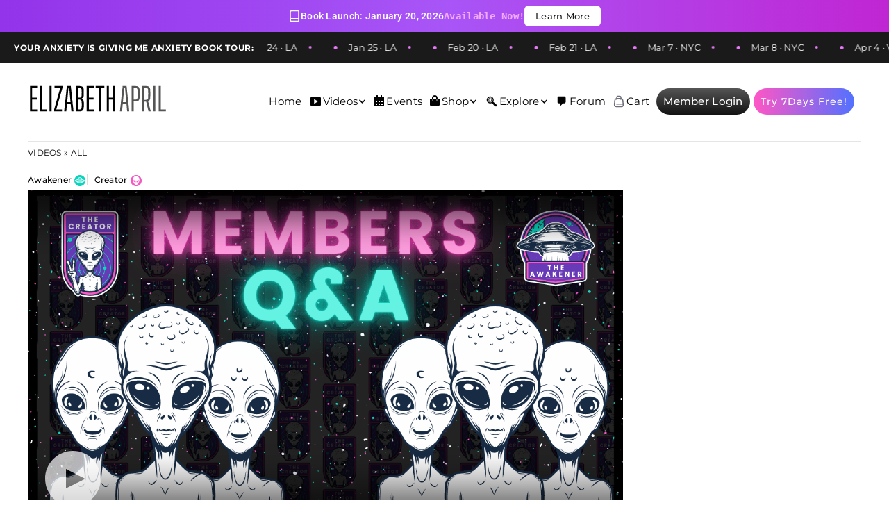

--- FILE ---
content_type: text/html; charset=UTF-8
request_url: https://elizabethapril.com/video-post/epic-qa/
body_size: 97447
content:
<!doctype html>
<html lang="en-US" prefix="og: https://ogp.me/ns#">
<head>
<meta charset="UTF-8">
  <meta name="viewport" content="width=device-width, initial-scale=1.0, maximum-scale=1.0, user-scalable=0">
<!-- <meta http-equiv="Content-Security-Policy" content="frame-ancestors 'self'> -->
    <link rel="profile" href="https://gmpg.org/xfn/11">
   <link rel="icon" type="image/x-icon" href="https://e6sxt7r2rb7.exactdn.com/wp-content/themes/elizabet/assets/img/favicon.ico">
     <script src="https://ajax.googleapis.com/ajax/libs/jquery/3.6.4/jquery.min.js"></script>
            <script src="data:text/javascript,window.intercomSettings={api_base:&#34;https://api-iam.intercom.io&#34;,app_id:&#34;uk54y72o&#34;}" defer></script>
        
    <script>
    function loadIntercom() {
        (function(){var w=window;var ic=w.Intercom;if(typeof ic==="function"){ic('reattach_activator');ic('update',w.intercomSettings);}else{var d=document;var i=function(){i.c(arguments);};i.q=[];i.c=function(args){i.q.push(args);};w.Intercom=i;var l=function(){var s=d.createElement('script');s.type='text/javascript';s.async=true;s.src='https://widget.intercom.io/widget/uk54y72o';var x=d.getElementsByTagName('script')[0];x.parentNode.insertBefore(s,x);};if(document.readyState==='complete'){l();}else if(w.attachEvent){w.attachEvent('onload',l);}else{w.addEventListener('load',l,false);}}})();
    }

    // Lazy load Intercom script when the user interacts with the page
    document.addEventListener('DOMContentLoaded', function() {
        window.addEventListener('scroll', loadIntercom, { once: true });
        window.addEventListener('mousemove', loadIntercom, { once: true });
        window.addEventListener('touchstart', loadIntercom, { once: true });
    });
    </script>
    <style id='swis-critical-css'>@charset "UTF-8";:root{--swiper-theme-color:#007aff;--swiper-navigation-size:44px;--wp-block-synced-color:#7a00df;--wp-block-synced-color--rgb:122,0,223;--wp-bound-block-color:var(--wp-block-synced-color);--wp-editor-canvas-background:#ddd;--wp-admin-theme-color:#007cba;--wp-admin-theme-color--rgb:0,124,186;--wp-admin-theme-color-darker-10:#006ba1;--wp-admin-theme-color-darker-10--rgb:0,107,160.5;--wp-admin-theme-color-darker-20:#005a87;--wp-admin-theme-color-darker-20--rgb:0,90,135;--wp-admin-border-width-focus:2px;--wp--preset--font-size--normal:16px;--wp--preset--font-size--huge:42px;--edd-blocks-light-grey:#eee;--wp--preset--aspect-ratio--square:1;--wp--preset--aspect-ratio--4-3:4/3;--wp--preset--aspect-ratio--3-4:3/4;--wp--preset--aspect-ratio--3-2:3/2;--wp--preset--aspect-ratio--2-3:2/3;--wp--preset--aspect-ratio--16-9:16/9;--wp--preset--aspect-ratio--9-16:9/16;--wp--preset--color--black:#000000;--wp--preset--color--cyan-bluish-gray:#abb8c3;--wp--preset--color--white:#ffffff;--wp--preset--color--pale-pink:#f78da7;--wp--preset--color--vivid-red:#cf2e2e;--wp--preset--color--luminous-vivid-orange:#ff6900;--wp--preset--color--luminous-vivid-amber:#fcb900;--wp--preset--color--light-green-cyan:#7bdcb5;--wp--preset--color--vivid-green-cyan:#00d084;--wp--preset--color--pale-cyan-blue:#8ed1fc;--wp--preset--color--vivid-cyan-blue:#0693e3;--wp--preset--color--vivid-purple:#9b51e0;--wp--preset--gradient--vivid-cyan-blue-to-vivid-purple:linear-gradient(135deg,rgb(6,147,227) 0%,rgb(155,81,224) 100%);--wp--preset--gradient--light-green-cyan-to-vivid-green-cyan:linear-gradient(135deg,rgb(122,220,180) 0%,rgb(0,208,130) 100%);--wp--preset--gradient--luminous-vivid-amber-to-luminous-vivid-orange:linear-gradient(135deg,rgb(252,185,0) 0%,rgb(255,105,0) 100%);--wp--preset--gradient--luminous-vivid-orange-to-vivid-red:linear-gradient(135deg,rgb(255,105,0) 0%,rgb(207,46,46) 100%);--wp--preset--gradient--very-light-gray-to-cyan-bluish-gray:linear-gradient(135deg,rgb(238,238,238) 0%,rgb(169,184,195) 100%);--wp--preset--gradient--cool-to-warm-spectrum:linear-gradient(135deg,rgb(74,234,220) 0%,rgb(151,120,209) 20%,rgb(207,42,186) 40%,rgb(238,44,130) 60%,rgb(251,105,98) 80%,rgb(254,248,76) 100%);--wp--preset--gradient--blush-light-purple:linear-gradient(135deg,rgb(255,206,236) 0%,rgb(152,150,240) 100%);--wp--preset--gradient--blush-bordeaux:linear-gradient(135deg,rgb(254,205,165) 0%,rgb(254,45,45) 50%,rgb(107,0,62) 100%);--wp--preset--gradient--luminous-dusk:linear-gradient(135deg,rgb(255,203,112) 0%,rgb(199,81,192) 50%,rgb(65,88,208) 100%);--wp--preset--gradient--pale-ocean:linear-gradient(135deg,rgb(255,245,203) 0%,rgb(182,227,212) 50%,rgb(51,167,181) 100%);--wp--preset--gradient--electric-grass:linear-gradient(135deg,rgb(202,248,128) 0%,rgb(113,206,126) 100%);--wp--preset--gradient--midnight:linear-gradient(135deg,rgb(2,3,129) 0%,rgb(40,116,252) 100%);--wp--preset--font-size--small:13px;--wp--preset--font-size--medium:20px;--wp--preset--font-size--large:36px;--wp--preset--font-size--x-large:42px;--wp--preset--spacing--20:0.44rem;--wp--preset--spacing--30:0.67rem;--wp--preset--spacing--40:1rem;--wp--preset--spacing--50:1.5rem;--wp--preset--spacing--60:2.25rem;--wp--preset--spacing--70:3.38rem;--wp--preset--spacing--80:5.06rem;--wp--preset--shadow--natural:6px 6px 9px rgba(0, 0, 0, 0.2);--wp--preset--shadow--deep:12px 12px 50px rgba(0, 0, 0, 0.4);--wp--preset--shadow--sharp:6px 6px 0px rgba(0, 0, 0, 0.2);--wp--preset--shadow--outlined:6px 6px 0px -3px rgb(255, 255, 255),6px 6px rgb(0, 0, 0);--wp--preset--shadow--crisp:6px 6px 0px rgb(0, 0, 0);--affwp-creative-preview-width:10rem;--affwp-card-padding:1.5rem;--blue:#007bff;--indigo:#6610f2;--purple:#6f42c1;--pink:#e83e8c;--red:#dc3545;--orange:#fd7e14;--yellow:#ffc107;--green:#28a745;--teal:#20c997;--cyan:#17a2b8;--white:#fff;--gray:#6c757d;--gray-dark:#343a40;--primary:#007bff;--secondary:#6c757d;--success:#28a745;--info:#17a2b8;--warning:#ffc107;--danger:#dc3545;--light:#f8f9fa;--dark:#343a40;--breakpoint-xs:0;--breakpoint-sm:576px;--breakpoint-md:768px;--breakpoint-lg:992px;--breakpoint-xl:1200px;--font-family-sans-serif:-apple-system,BlinkMacSystemFont,"Segoe UI",Roboto,"Helvetica Neue",Arial,"Noto Sans",sans-serif,"Apple Color Emoji","Segoe UI Emoji","Segoe UI Symbol","Noto Color Emoji";--font-family-monospace:SFMono-Regular,Menlo,Monaco,Consolas,"Liberation Mono","Courier New",monospace;--primary-color:#3F9FFF;--primarydark-color:#60b0ff;--black-color:#182031;--dark-color:#0a0e17;--secondary-color:#cecfd1;--grey-color:#f5f5f1;--white-color:#ffffff;--body-fonts:'Roboto',sans-serif;--title-fonts:'Jost',sans-serif;--direction-multiplier:1;--page-title-display:block}@font-face{font-family:"Font Awesome 5 Free";font-style:normal;font-weight:900;font-display:block;src:url(https://e6sxt7r2rb7.exactdn.com/wp-content/plugins/elementor/assets/lib/font-awesome/webfonts/fa-solid-900.eot);src:url(https://e6sxt7r2rb7.exactdn.com/wp-content/plugins/elementor/assets/lib/font-awesome/webfonts/fa-solid-900.eot?#iefix) format("embedded-opentype"),url(https://e6sxt7r2rb7.exactdn.com/wp-content/plugins/elementor/assets/lib/font-awesome/webfonts/fa-solid-900.woff2) format("woff2"),url(https://e6sxt7r2rb7.exactdn.com/wp-content/plugins/elementor/assets/lib/font-awesome/webfonts/fa-solid-900.woff) format("woff"),url(https://e6sxt7r2rb7.exactdn.com/wp-content/plugins/elementor/assets/lib/font-awesome/webfonts/fa-solid-900.ttf) format("truetype"),url(https://e6sxt7r2rb7.exactdn.com/wp-content/plugins/elementor/assets/lib/font-awesome/webfonts/fa-solid-900.svg#fontawesome) format("svg")}ul{box-sizing:border-box;margin:0 0 10px;padding:0}@media (min-resolution:192dpi){:root{--wp-admin-border-width-focus:1.5px}}body{--edd-blocks-button-background:#000000;--edd-blocks-button-text:#ffffff;font-family:-apple-system,BlinkMacSystemFont,"Segoe UI",Roboto,"Helvetica Neue",Arial,"Noto Sans",sans-serif,"Apple Color Emoji","Segoe UI Emoji","Segoe UI Symbol","Noto Color Emoji";text-align:left}*,::after,::before{box-sizing:border-box}html{line-height:1.15;-webkit-text-size-adjust:100%}a:not([href]):not([tabindex]){color:inherit;text-decoration:none}svg{overflow:hidden;vertical-align:middle}button{border-radius:0;overflow:visible;text-transform:none;-webkit-appearance:button}button,input,textarea{font-family:inherit;font-size:inherit;line-height:inherit}button,input{overflow:visible}[type=button],button{-webkit-appearance:button}[type=button]::-moz-focus-inner,button::-moz-focus-inner{padding:0;border-style:none}::-webkit-file-upload-button{font:inherit;-webkit-appearance:button}.container{width:100%}@media (min-width:576px){.container{max-width:540px}}@media (min-width:768px){.container{max-width:720px}}@media (min-width:992px){.container{max-width:960px}}@media (min-width:1200px){.container{max-width:1140px}.single-video .single_video_wrap .container{width:1200px!important;padding-left:0!important}}.row{display:-ms-flexbox;display:flex;-ms-flex-wrap:wrap;flex-wrap:wrap}.col-md-12{width:100%}@media (min-width:768px){.col-md-12{-ms-flex:0 0 100%;flex:0 0 100%;max-width:100%}}.btn{color:#212529;background-color:#fff0}.fade:not(.show){opacity:0}.modal{width:100%;height:100%}.modal-content{display:-ms-flexbox;display:flex;-ms-flex-direction:column;flex-direction:column;width:100%}.modal-body{-ms-flex:1 1 auto;flex:1 1 auto}@media (min-width:576px){.modal-dialog{max-width:500px;margin:1.75rem auto}}.clearfix::after{display:block;clear:both;content:""}@font-face{font-family:"Font Awesome 5 Free";font-style:normal;font-weight:400;font-display:block;src:url(https://cdnjs.cloudflare.com/ajax/libs/font-awesome/5.15.4/webfonts/fa-regular-400.eot);src:url(https://cdnjs.cloudflare.com/ajax/libs/font-awesome/5.15.4/webfonts/fa-regular-400.eot?#iefix) format("embedded-opentype"),url(https://cdnjs.cloudflare.com/ajax/libs/font-awesome/5.15.4/webfonts/fa-regular-400.woff2) format("woff2"),url(https://cdnjs.cloudflare.com/ajax/libs/font-awesome/5.15.4/webfonts/fa-regular-400.woff) format("woff"),url(https://cdnjs.cloudflare.com/ajax/libs/font-awesome/5.15.4/webfonts/fa-regular-400.ttf) format("truetype"),url(https://cdnjs.cloudflare.com/ajax/libs/font-awesome/5.15.4/webfonts/fa-regular-400.svg#fontawesome) format("svg")}@font-face{font-family:"Font Awesome 5 Free";font-style:normal;font-weight:900;font-display:block;src:url(https://cdnjs.cloudflare.com/ajax/libs/font-awesome/5.15.4/webfonts/fa-solid-900.eot);src:url(https://cdnjs.cloudflare.com/ajax/libs/font-awesome/5.15.4/webfonts/fa-solid-900.eot?#iefix) format("embedded-opentype"),url(https://cdnjs.cloudflare.com/ajax/libs/font-awesome/5.15.4/webfonts/fa-solid-900.woff2) format("woff2"),url(https://cdnjs.cloudflare.com/ajax/libs/font-awesome/5.15.4/webfonts/fa-solid-900.woff) format("woff"),url(https://cdnjs.cloudflare.com/ajax/libs/font-awesome/5.15.4/webfonts/fa-solid-900.ttf) format("truetype"),url(https://cdnjs.cloudflare.com/ajax/libs/font-awesome/5.15.4/webfonts/fa-solid-900.svg#fontawesome) format("svg")}body{background:#fff;font-family:var(--body-fonts);overflow-x:hidden}h2,h3,h4,h5{font-family:var(--title-fonts);text-transform:capitalize;margin:0;letter-spacing:.02em;-ms-word-wrap:break-word;word-wrap:break-word}h2 a,h4 a{color:#000;color:inherit}a{outline:0!important}ul li{list-style:inherit}input{background:var(--black-color);border:1px solid var(--black-color);color:var(--white-color);width:100%;float:left;font-size:16px;padding:0 15px;height:54px;line-height:54px;outline:0;-webkit-border-radius:0;-moz-border-radius:0}textarea{resize:vertical;background:var(--black-color);border:1px solid var(--black-color);color:var(--white-color);width:100%;float:left;padding:10px 15px;-webkit-border-radius:0;-moz-border-radius:0;background:#fff!important;color:#000!important;border:2px solid #000;border-radius:3px;outline:0;overflow:auto}input:-ms-input-placeholder,textarea:-ms-input-placeholder{color:var(--secondary-color)}input::-ms-input-placeholder,textarea::-ms-input-placeholder{color:var(--secondary-color)}.container,.elementor-section.elementor-section-boxed>.elementor-container{max-width:1200px}@media screen and (max-width:500px) and (min-width:1px){h3{font-size:25px;font-weight:800;text-transform:uppercase}}body{font-weight:400;font-style:normal;padding-top:96px!important}a,button{color:#000;outline:0}h2,h3,h4,h5{font-family:Montserrat,sans-serif;color:#000;margin-top:0;font-style:normal;text-transform:normal}li{list-style:none}::-moz-placeholder{color:#555;font-size:14px;opacity:1}::placeholder{color:#555;font-size:14px;opacity:1}.separator{border-top:1px solid #f2f2f2}.title{font-size:24px;font-weight:500}.main-menu{border-bottom:1px solid;padding:15px 0}.main-menu ul li:first-child{padding-left:0}.main-menu ul li a{display:inline-flex;align-items:center;color:#000;font-size:16px;text-decoration:none;position:relative;padding:0!important;font-weight:400!important}.single_video_wrap{padding:0}.single_video_content .content{margin-bottom:30px;margin-top:20px;text-align:left;clear:both}.single_video_content .content p{font-size:16px!important;font-weight:400;line-height:28px;margin-bottom:20px}.single_video_content .video-flag{height:auto;text-align:left!important}.vid-archive{width:100%;display:block;clear:both}.vid-item{width:47%;display:inline-block;margin-left:15px;margin-bottom:30px;vertical-align:top}.vid-body a{text-decoration:none}.vid-body h3{font-size:14px;font-family:Montserrat;line-height:20px}.vid-body ul{list-style:none;display:block;line-height:20px}.vid-body ul li{display:inline-block;font-size:12px;font-family:Montserrat;margin-right:8px}.vid-thumb{position:relative}.vid-thumb img{width:100%;min-height:202px}.video-flag span{font-size:12px;font-weight:500;border-right:2px solid #ddd;margin-left:4px}.video-flag span:last-child{border:none}.video-flag span:first-child{margin-left:0}span._seeker a:after{content:" ";background:url(https://e6sxt7r2rb7.exactdn.com/wp-content/themes/elizabet/assets/img/seeker-flag.png) center/contain no-repeat;width:20px;height:20px;display:inline-block;vertical-align:middle;margin-left:2px}span._awakener a:after{content:" ";background:url(https://e6sxt7r2rb7.exactdn.com/wp-content/themes/elizabet/assets/img/awakener-flag.png) center/contain no-repeat;width:20px;height:20px;display:inline-block;vertical-align:middle;margin-left:2px}span._creator a:after{content:" ";background:url(https://e6sxt7r2rb7.exactdn.com/wp-content/themes/elizabet/assets/img/creator-flag.png) center/contain no-repeat;width:20px;height:20px;display:inline-block;vertical-align:middle;margin-left:2px}.search-results .vid-thumb img{position:relative;border-radius:12px}.search-results .vid-body h3{color:#000;font-family:Montserrat,Sans-serif;font-size:12px;line-height:16px;letter-spacing:0;-webkit-text-stroke-width:0;stroke-width:0;-webkit-text-stroke-color:#000;stroke:#000;text-align:left;font-weight:600}.search-results .vid-item{padding:10px;margin-bottom:0}nav.rank-math-breadcrumb{text-transform:uppercase}img.emoji{width:20px;height:20px}nav.rank-math-breadcrumb a,nav.rank-math-breadcrumb p{font-size:12px;line-height:18px}button.subbuttonleft{background:#000;color:#fff}.vid-archive .vid-body ul li{font-size:12px}body .elementor-nav-menu--dropdown li a{font-size:15px!important;font-weight:400!important;font-family:Montserrat!important}.main-menu .elementor-column-gap-default>.elementor-column>.elementor-element-populated{padding:10px 0!important}.elementor-313090 .elementor-element.elementor-element-23f1438 .elementor-nav-menu .elementor-item{line-height:18px!important;font-size:15px;font-weight:400}.logo_non_login img{margin-top:10px;max-width:100%;height:auto;aspect-ratio:attr(width)/attr(height)}.vid-related .vid-body h3{margin-top:7px;margin-bottom:0}.search-results .vid-archive h5{font-size:14px;font-weight:600;text-align:center!important}.single_video_content .title{font-size:12px!important;line-height:13px!important;letter-spacing:0;margin-top:10px;font-weight:700!important;text-align:left!important;margin-bottom:5px}.single_video_content{margin-bottom:0}.breadcrumbs{margin-left:15px;margin-top:7px;margin-bottom:0}.breadcrumbs a{font-size:14px;font-family:Montserrat;color:#000!important}.vid-archive{margin-top:0!important;max-width:1228px;margin:0 auto}@media (min-width:320px) and (max-width:500px){.vid-item{margin-top:15px}}@media (max-width:991px){.breadcrumbs{margin-left:20px;margin-bottom:0}}.vid-body h3{margin-top:11px;font-weight:400}input{border-radius:5px}@media screen and (min-width:1200px){.vid-item{width:48%;margin-left:10px}}.single-video .breadcrumbs{margin-left:0}.single-video .content p{font-size:14px!important}.single_video_content .video{margin-bottom:8px}@media screen and (min-width:1150px){.abcd{max-width:1200px;margin:0 auto;display:flex;clear:both}.nav_non_login{padding-bottom:15px;padding-top:15px;padding-left:23px;margin:0 0 0 auto}}@media screen and (max-width:1150px){.logo_non_login{display:none}}.container{padding:2px 10px;background-color:#f1f1f1}.single-video .single_video_wrap .container{background-color:#fff}@media screen and (max-width:500px){.single-video .vid-body{display:block!important;clear:both;margin:0;float:left}}._seeker a{color:#673ab7}._awakener a{color:#00d9c0}._creator a{color:#ff55c5}.video-flag{height:28px}a.mega-menu-link{color:#000!important}.nav_non_login .newmenu,.newmenuglobal,p.newmenu.newmenuglobal{display:none!important}@media screen and (max-width:4000px) and (min-width:1150px){#popup_menu_wrapper{display:none}}.logged-out-user-account h3{font-family:montserrat!important;font-weight:700!important;font-size:28px!important;line-height:32px!important}@media only screen and (max-width:767px){.container{width:auto;margin-left:5px;margin-top:15px!important}#popup_menu_wrapper{padding-bottom:200px}}@media only screen and (max-width:500px){.container{margin-left:0;padding:20px 20px 5px}}@media only screen and (max-width:479px){.container{margin:15px 0 15px 5px}.single-video .container{margin-top:0!important}}@media only screen and (max-width:743px){.container{margin:15px 0}}.wrapper_sevendays a{background-image:linear-gradient(to right,#ff55c5,#5170ff);color:#fff!important;border:none;border-radius:5px;font-size:14px}.main-menu ul li.wrapper_sevendays a{padding:10px!important;font-weight:500!important;letter-spacing:1px;margin-left:10px;border-radius:25px;font-size:14px!important}.wrapper_sevendays a::after{content:"";position:absolute;top:0;left:0;width:100%;height:100%;background-color:#fff0;z-index:1}.elemenuj li.menu-item:before{margin-right:2px!important}li.menu-item.menu-item-type-custom.menu-item-object-custom.menu-item-312122 a{font-weight:500!important;padding:8px 10px;color:#fff!important}body .modal-footer .btn{font-size:14px;text-transform:uppercase;float:right;margin-left:10px;color:#fff!important;background:linear-gradient(to bottom,#535353,#111)!important;padding:10px 30px 11px!important;border-radius:5px;font-weight:600;border:none!important}.elementor-nav-menu--layout-horizontal .elementor-nav-menu{display:flex;flex-wrap:wrap;margin-left:0}@media (max-width:1199px){nav.rank-math-breadcrumb{text-transform:uppercase;text-align:left!important;margin-left:15px}.single-video nav.rank-math-breadcrumb{margin-left:0}.main-menu ul li{padding:0 10px}.main-menu ul li a{font-size:14px}}@media (max-width:991px){.main-menu{margin-top:20px}.vid-item{width:100%;display:inline-block;margin:0 0 30px;vertical-align:top;padding:0 15px}}@media (max-width:767px){.single_video_content .title{margin-bottom:15px!important}.title{font-size:18px;font-weight:600}}@media only screen and (min-width:480px) and (max-width:767px){.container{width:450px}}.vid-related .vid-thumb img{border-radius:0!important}.elementor-element{--swiper-theme-color:#000;--swiper-navigation-size:44px;--swiper-pagination-bullet-size:6px;--swiper-pagination-bullet-horizontal-gap:6px;--flex-direction:initial;--flex-wrap:initial;--justify-content:initial;--align-items:initial;--align-content:initial;--gap:initial;--flex-basis:initial;--flex-grow:initial;--flex-shrink:initial;--order:initial;--align-self:initial;flex-basis:var(--flex-basis);flex-grow:var(--flex-grow);flex-shrink:var(--flex-shrink);order:var(--order);align-self:var(--align-self);font-size:12px;--flex-direction:initial;--flex-wrap:initial;--justify-content:initial;--align-items:initial;--align-content:initial;--gap:initial;--flex-basis:initial;--flex-grow:initial;--flex-shrink:initial;--order:initial;--align-self:initial;align-self:var(--align-self);flex-basis:var(--flex-basis);flex-grow:var(--flex-grow);flex-shrink:var(--flex-shrink);order:var(--order);--widgets-spacing:20px 20px;--widgets-spacing-row:20px;--widgets-spacing-column:20px}.elementor-screen-only{height:1px;margin:-1px;overflow:hidden;padding:0;position:absolute;top:-10000em;width:1px;clip:rect(0,0,0,0);border:0}.elementor *,.elementor :after,.elementor :before{box-sizing:border-box}.elementor a{box-shadow:none;text-decoration:none}.elementor img{border:none;border-radius:0;box-shadow:none;height:auto;max-width:100%}.elementor .elementor-background-overlay{inset:0;position:absolute}.elementor-element:where(.e-con-full,.elementor-widget){align-content:var(--align-content);align-items:var(--align-items);flex-direction:var(--flex-direction);flex-wrap:var(--flex-wrap);gap:var(--row-gap) var(--column-gap);justify-content:var(--justify-content)}.elementor-invisible{visibility:hidden}.elementor-align-center{text-align:center}.elementor-align-center .elementor-button{width:auto}@media (max-width:740px){.elementor-mobile-align-center{text-align:center}.elementor-mobile-align-center .elementor-button{width:auto}.elementor-column{width:100%}}.elementor-section{position:relative}.elementor-section .elementor-container{display:flex;margin-inline:auto;position:relative}@media (max-width:1025px){.elementor-section .elementor-container{flex-wrap:wrap}}.elementor-section.elementor-section-items-top>.elementor-container{align-items:flex-start}.elementor-widget-wrap{align-content:flex-start;flex-wrap:wrap;position:relative;width:100%}.elementor:not(.elementor-bc-flex-widget) .elementor-widget-wrap{display:flex}.elementor-widget-wrap>.elementor-element{width:100%}.elementor-widget{position:relative}.elementor-widget:not(:last-child){margin-block-end:var(--kit-widget-spacing,20px);margin-block-end:20px}.elementor-column{display:flex;min-height:1px;position:relative}.elementor-column-gap-default>.elementor-column>.elementor-element-populated{padding:10px}@media (prefers-reduced-motion:no-preference){html{scroll-behavior:smooth}}.elementor-heading-title{line-height:1;margin:0;padding:0}.elementor-button{background-color:#69727d;border-radius:3px;color:#fff;display:inline-block;fill:#fff;font-size:15px;line-height:1;padding:12px 24px;text-align:center}.elementor-button:visited{color:#fff}.elementor-button-content-wrapper{display:flex;flex-direction:row;gap:5px;justify-content:center}.elementor-button-text{display:inline-block}.elementor-button span{text-decoration:inherit}@media (min-width:741px) and (max-width:1025px){.elementor .elementor-hidden-tablet{display:none}}@media (min-width:1026px) and (max-width:99999px){.elementor .elementor-hidden-desktop{display:none}}.elementor-kit-155237{--e-global-color-primary:#000000;--e-global-color-secondary:#000000;--e-global-color-text:#050000;--e-global-color-accent:#000000;--e-global-color-49fd7f9:#FFD32B;--e-global-color-f28e9a4:#FFFFFF;--e-global-color-b525a21:#F6F6F6;--e-global-color-bd18e7f:#C8C8C8;--e-global-color-24d46d7:#D2D2D2;--e-global-typography-primary-font-family:"Montserrat";--e-global-typography-primary-font-size:16px;--e-global-typography-primary-font-weight:400;--e-global-typography-primary-font-style:normal;--e-global-typography-primary-line-height:14px;--e-global-typography-primary-letter-spacing:0.28px;--e-global-typography-secondary-font-family:"Roboto Slab";--e-global-typography-secondary-font-size:45px;--e-global-typography-secondary-font-weight:400;--e-global-typography-secondary-font-style:normal;--e-global-typography-secondary-line-height:1.1em;--e-global-typography-text-font-family:"Montserrat";--e-global-typography-text-font-size:14px;--e-global-typography-text-font-weight:400;--e-global-typography-text-font-style:normal;--e-global-typography-text-line-height:28px;--e-global-typography-accent-font-family:"Roboto";--e-global-typography-accent-font-size:22px;--e-global-typography-accent-font-weight:500;--e-global-typography-accent-font-style:normal;--e-global-typography-accent-line-height:1.2em;color:var(--e-global-color-secondary);font-family:Montserrat,Sans-serif;font-size:14px;font-style:normal;line-height:28px;letter-spacing:.28px}.elementor-kit-155237 .elementor-button,.elementor-kit-155237 button{background-color:var(--e-global-color-primary);color:var(--e-global-color-f28e9a4);border-radius:4px;padding:18px 40px}.elementor-kit-155237 p{margin-block-end:15px}.elementor-kit-155237 a{color:var(--e-global-color-primary);font-family:Montserrat,Sans-serif;font-style:normal;line-height:1.4em}.elementor-kit-155237 h2,.elementor-kit-155237 h3,.elementor-kit-155237 h4,.elementor-kit-155237 h5{color:var(--e-global-color-primary)}.elementor-kit-155237 input:not([type=button]):not([type=submit]),.elementor-kit-155237 textarea{font-family:Roboto,Sans-serif;font-size:14px;font-weight:400;font-style:normal;line-height:1.45em;color:var(--e-global-color-bd18e7f);background-color:var(--e-global-color-b525a21);border-style:solid;border-width:1px;border-color:var(--e-global-color-24d46d7);border-radius:4px}.elementor-section.elementor-section-boxed>.elementor-container{max-width:1200px}.elementor-442295 .elementor-element.elementor-element-24750f0b>.elementor-container>.elementor-column>.elementor-widget-wrap{align-content:center;align-items:center}.elementor-442295 .elementor-element.elementor-element-24750f0b:not(.elementor-motion-effects-element-type-background){background-image:url(https://e6sxt7r2rb7.exactdn.com/wp-content/uploads/2024/06/Elizabeth_April_Upgrade_Required_Pop-Up_Background_Desktop.png?strip=all&webp=92);background-repeat:no-repeat;background-size:cover}.elementor-442295 .elementor-element.elementor-element-24750f0b>.elementor-background-overlay{background-color:#000;opacity:.5}.elementor-442295 .elementor-element.elementor-element-24750f0b>.elementor-container{min-height:730px}.elementor-442295 .elementor-element.elementor-element-24750f0b{margin-top:0;margin-bottom:0;padding:0;z-index:2147483005}.elementor-442295 .elementor-element.elementor-element-ddbe2fd{margin-top:0;margin-bottom:0;padding:250px 0 0}.elementor-442295 .elementor-element.elementor-element-3ac6c03e.elementor-column.elementor-element[data-element_type=column]>.elementor-widget-wrap.elementor-element-populated,.elementor-442295 .elementor-element.elementor-element-3d48a41f.elementor-column.elementor-element[data-element_type=column]>.elementor-widget-wrap.elementor-element-populated{align-content:center;align-items:center}.elementor-442295 .elementor-element.elementor-element-3d48a41f>.elementor-element-populated{margin:0;--e-column-margin-right:0px;--e-column-margin-left:0px;padding:0 40px 0 0}.elementor-442295 .elementor-element.elementor-element-403b1efd{text-align:center}.elementor-442295 .elementor-element.elementor-element-403b1efd .elementor-heading-title{font-weight:800;line-height:1.2em;color:#fff}.elementor-442295 .elementor-element.elementor-element-678a8442{text-align:center}.elementor-442295 .elementor-element.elementor-element-678a8442 .elementor-heading-title{font-family:"Noto Sans",Sans-serif;font-size:21px;font-weight:400;text-transform:none;line-height:25px;color:#fff}.elementor-442295 .elementor-element.elementor-element-7b74635f .elementor-button{background-color:#fff;font-size:20px;font-weight:600;text-transform:capitalize;fill:#000;color:#000;border-radius:41px;padding:15px 80px}.elementor-442295 .elementor-element.elementor-element-523513a7>.elementor-widget-container{margin:-10px 0 0}.elementor-442295 .elementor-element.elementor-element-523513a7{text-align:center}.elementor-442295 .elementor-element.elementor-element-523513a7 .elementor-heading-title{font-size:16px;text-transform:none;font-style:italic;letter-spacing:1.1px;color:#fff}@media (max-width:1025px){.elementor-kit-155237{--e-global-typography-primary-font-size:51px;--e-global-typography-primary-line-height:1em}.elementor-section.elementor-section-boxed>.elementor-container{max-width:1100px}.elementor-442295 .elementor-element.elementor-element-24750f0b>.elementor-container{min-height:675px}.elementor-442295 .elementor-element.elementor-element-24750f0b:not(.elementor-motion-effects-element-type-background){background-position:center left}.elementor-442295 .elementor-element.elementor-element-24750f0b{padding:0}.elementor-442295 .elementor-element.elementor-element-ddbe2fd{margin-top:180px;margin-bottom:0;padding:0}.elementor-442295 .elementor-element.elementor-element-403b1efd .elementor-heading-title{font-size:25px}.elementor-442295 .elementor-element.elementor-element-678a8442 .elementor-heading-title{line-height:28px}.elementor-442295 .elementor-element.elementor-element-7b74635f .elementor-button{font-size:17px}}@media (max-width:740px){.elementor .elementor-hidden-mobile{display:none}.elementor-kit-155237{--e-global-typography-primary-font-size:43px;--e-global-typography-secondary-font-size:35px;--e-global-typography-secondary-line-height:1.1em;--e-global-typography-text-font-size:24px;--e-global-typography-accent-font-size:19px}.elementor-section.elementor-section-boxed>.elementor-container{max-width:767px}.elementor-442295 .elementor-element.elementor-element-24750f0b:not(.elementor-motion-effects-element-type-background){background-image:url(https://e6sxt7r2rb7.exactdn.com/wp-content/uploads/2024/06/Elizabeth_April_Upgrade_Required_Pop-Up_Background_Desktop-1.png?strip=all&webp=92);background-position:center left;background-size:cover}.elementor-442295 .elementor-element.elementor-element-24750f0b>.elementor-container{min-height:630px}.elementor-442295 .elementor-element.elementor-element-24750f0b>.elementor-background-overlay{opacity:.43}.elementor-442295 .elementor-element.elementor-element-24750f0b{padding:20px 10px 30px}.elementor-442295 .elementor-element.elementor-element-ddbe2fd{margin-top:0;margin-bottom:0;padding:20px 0 0}.elementor-442295 .elementor-element.elementor-element-3d48a41f>.elementor-element-populated{padding:0}.elementor-442295 .elementor-element.elementor-element-403b1efd{text-align:start}.elementor-442295 .elementor-element.elementor-element-403b1efd .elementor-heading-title{font-size:23px;line-height:1.3em}.elementor-442295 .elementor-element.elementor-element-678a8442>.elementor-widget-container{margin:-9px 0 0}.elementor-442295 .elementor-element.elementor-element-678a8442{text-align:start}.elementor-442295 .elementor-element.elementor-element-678a8442 .elementor-heading-title{font-size:20px;line-height:26px}.elementor-442295 .elementor-element.elementor-element-7b74635f>.elementor-widget-container{margin:245px 0 0;padding:0}.elementor-442295 .elementor-element.elementor-element-7b74635f .elementor-button{font-size:15px;padding:15px 60px}.elementor-442295 .elementor-element.elementor-element-523513a7 .elementor-heading-title{font-size:14px}}@media (min-width:741px){.elementor-column.elementor-col-50{width:50%}.elementor-column.elementor-col-100{width:100%}.elementor-442295 .elementor-element.elementor-element-3ac6c03e{width:39.958%}.elementor-442295 .elementor-element.elementor-element-3d48a41f{width:60%}}@media (max-width:1025px) and (min-width:741px){.elementor-442295 .elementor-element.elementor-element-3ac6c03e{width:15%}.elementor-442295 .elementor-element.elementor-element-3d48a41f{width:100%}}.elementor-145923 .elementor-element.elementor-element-13658ada>.elementor-container>.elementor-column>.elementor-widget-wrap{align-content:center;align-items:center}.elementor-145923 .elementor-element.elementor-element-13658ada:not(.elementor-motion-effects-element-type-background){background-image:url(https://e6sxt7r2rb7.exactdn.com/wp-content/uploads/2024/06/Elizabeth_April_Logged_Out_Pop-Up_Background_Desktop-1.png?strip=all&webp=92);background-repeat:no-repeat;background-size:cover}.elementor-145923 .elementor-element.elementor-element-13658ada>.elementor-background-overlay{background-color:#000;opacity:.5}.elementor-145923 .elementor-element.elementor-element-13658ada>.elementor-container{min-height:730px}.elementor-145923 .elementor-element.elementor-element-13658ada{margin-top:0;margin-bottom:0;padding:0;z-index:2147483005}.elementor-145923 .elementor-element.elementor-element-138b9a08{margin-top:0;margin-bottom:0;padding:170px 0 0}.elementor-145923 .elementor-element.elementor-element-4310eea4.elementor-column.elementor-element[data-element_type=column]>.elementor-widget-wrap.elementor-element-populated{align-content:center;align-items:center}.elementor-145923 .elementor-element.elementor-element-296d045d{text-align:center}.elementor-145923 .elementor-element.elementor-element-296d045d .elementor-heading-title{font-weight:800;line-height:1.2em;color:#fff}.elementor-145923 .elementor-element.elementor-element-2063b0df{text-align:center}.elementor-145923 .elementor-element.elementor-element-2063b0df .elementor-heading-title{font-family:"Noto Sans",Sans-serif;font-size:21px;font-weight:400;text-transform:none;line-height:25px;color:#fff}.elementor-145923 .elementor-element.elementor-element-725c9741 .elementor-button{background-color:#fff;font-size:20px;font-weight:600;text-transform:capitalize;fill:#000;color:#000;border-radius:41px;padding:15px 80px}.elementor-145923 .elementor-element.elementor-element-652a160f{text-align:center}.elementor-145923 .elementor-element.elementor-element-652a160f .elementor-heading-title{font-family:"Noto Sans",Sans-serif;font-size:21px;font-weight:400;text-transform:none;line-height:1.3em;color:#fff}.elementor-145923 .elementor-element.elementor-element-13911882{text-align:center}.elementor-145923 .elementor-element.elementor-element-13911882 .elementor-heading-title{font-family:"Noto Sans",Sans-serif;font-size:21px;font-weight:600;text-transform:none;font-style:italic;color:#fff}.elementor-145923 .elementor-element.elementor-element-1f48c841 .elementor-button{background-color:#fff;font-size:20px;font-weight:600;text-transform:capitalize;fill:#000;color:#000;border-radius:41px;padding:15px 80px}.elementor-145923 .elementor-element.elementor-element-706f43e6.elementor-column.elementor-element[data-element_type=column]>.elementor-widget-wrap.elementor-element-populated{align-content:center;align-items:center}@media (max-width:1025px){.elementor-145923 .elementor-element.elementor-element-13658ada>.elementor-container{min-height:675px}.elementor-145923 .elementor-element.elementor-element-13658ada:not(.elementor-motion-effects-element-type-background){background-position:center right}.elementor-145923 .elementor-element.elementor-element-13658ada{padding:0}.elementor-145923 .elementor-element.elementor-element-138b9a08{margin-top:180px;margin-bottom:0;padding:0}.elementor-145923 .elementor-element.elementor-element-296d045d .elementor-heading-title{font-size:25px}.elementor-145923 .elementor-element.elementor-element-2063b0df .elementor-heading-title{line-height:28px}.elementor-145923 .elementor-element.elementor-element-1f48c841 .elementor-button,.elementor-145923 .elementor-element.elementor-element-725c9741 .elementor-button{font-size:17px}}@media (max-width:740px){.elementor-145923 .elementor-element.elementor-element-13658ada:not(.elementor-motion-effects-element-type-background){background-image:url(https://e6sxt7r2rb7.exactdn.com/wp-content/uploads/2024/06/Elizabeth_April_Logged_Out_Pop-Up_Background.png?strip=all&webp=92);background-position:top center}.elementor-145923 .elementor-element.elementor-element-13658ada>.elementor-container{min-height:630px}.elementor-145923 .elementor-element.elementor-element-13658ada>.elementor-background-overlay{opacity:.43}.elementor-145923 .elementor-element.elementor-element-13658ada{padding:20px 10px 0}.elementor-145923 .elementor-element.elementor-element-138b9a08{margin-top:0;margin-bottom:0;padding:20px 0 0}.elementor-145923 .elementor-element.elementor-element-296d045d{text-align:start}.elementor-145923 .elementor-element.elementor-element-296d045d .elementor-heading-title{font-size:23px;line-height:1.3em}.elementor-145923 .elementor-element.elementor-element-2063b0df>.elementor-widget-container{margin:-9px 0 0}.elementor-145923 .elementor-element.elementor-element-2063b0df{text-align:start}.elementor-145923 .elementor-element.elementor-element-2063b0df .elementor-heading-title{font-size:20px;line-height:26px}.elementor-145923 .elementor-element.elementor-element-725c9741>.elementor-widget-container{margin:250px 0 0;padding:0}.elementor-145923 .elementor-element.elementor-element-725c9741 .elementor-button{font-size:15px;padding:15px 60px}.elementor-145923 .elementor-element.elementor-element-652a160f>.elementor-widget-container{margin:-9px 0 0}.elementor-145923 .elementor-element.elementor-element-652a160f{text-align:start}.elementor-145923 .elementor-element.elementor-element-652a160f .elementor-heading-title{font-size:16px;line-height:1.3em}.elementor-145923 .elementor-element.elementor-element-13911882>.elementor-widget-container{margin:-9px 0 0}.elementor-145923 .elementor-element.elementor-element-13911882{text-align:center}.elementor-145923 .elementor-element.elementor-element-13911882 .elementor-heading-title{font-size:16px;line-height:1.3em}.elementor-145923 .elementor-element.elementor-element-1f48c841 .elementor-button{font-size:15px;padding:15px 60px}}.elementor-widget-heading .elementor-heading-title[class*=elementor-size-]>a{color:inherit;font-size:inherit;line-height:inherit}[data-elementor-type=popup]:not(.elementor-edit-area){display:none}.fa,.far,.fas{-moz-osx-font-smoothing:grayscale;-webkit-font-smoothing:antialiased;display:inline-block;font-style:normal;font-variant:normal;text-rendering:auto;line-height:1;font-family:"Font Awesome 5 Free"}.fa-bars:before{content:"\f0c9"}.fa-calendar:before{content:"\f133"}.fa-comment-dots:before{vertical-align:middle;content:"\f4ad"}.fa-eye:before{content:"\f06e"}@font-face{font-family:"Font Awesome 5 Free";font-style:normal;font-weight:400;font-display:block;src:url(https://e6sxt7r2rb7.exactdn.com/wp-content/plugins/elementor/assets/lib/font-awesome/webfonts/fa-regular-400.eot);src:url(https://e6sxt7r2rb7.exactdn.com/wp-content/plugins/elementor/assets/lib/font-awesome/webfonts/fa-regular-400.eot?#iefix) format("embedded-opentype"),url(https://e6sxt7r2rb7.exactdn.com/wp-content/plugins/elementor/assets/lib/font-awesome/webfonts/fa-regular-400.woff2) format("woff2"),url(https://e6sxt7r2rb7.exactdn.com/wp-content/plugins/elementor/assets/lib/font-awesome/webfonts/fa-regular-400.woff) format("woff"),url(https://e6sxt7r2rb7.exactdn.com/wp-content/plugins/elementor/assets/lib/font-awesome/webfonts/fa-regular-400.ttf) format("truetype"),url(https://e6sxt7r2rb7.exactdn.com/wp-content/plugins/elementor/assets/lib/font-awesome/webfonts/fa-regular-400.svg#fontawesome) format("svg")}.far{font-weight:400}.fa,.fas{font-weight:900}.book-tour-banner{--btb-bg:#1a1a1a;--btb-text:#ffffff;--btb-accent:#ff6b35;--btb-height:52px;--btb-gap:2rem;--btb-radius:0px;--btb-shadow:0 2px 8px rgba(0, 0, 0, 0.15);--btb-font-size:16px;--btb-font-family:inherit;width:100%;height:var(--btb-height);background-color:var(--btb-bg)!important;color:var(--btb-text)!important;font-family:var(--btb-font-family)!important;font-size:var(--btb-font-size);line-height:1.4;overflow:hidden;z-index:999;border-radius:var(--btb-radius);box-shadow:var(--btb-shadow)}.book-tour-banner.btb-placement-fixed{position:fixed;top:0;left:0;right:0;z-index:998}.btb-container{display:flex;align-items:center;justify-content:flex-start}.btb-book-title{flex-shrink:0;display:flex;align-items:center;gap:.5rem}.btb-title-text{font-weight:900;font-size:1.05em;letter-spacing:.3px;color:var(--btb-text)!important}.btb-content{flex:1}.btb-track{display:inline-flex;align-items:center;gap:var(--btb-gap);padding:0 var(--btb-gap);min-width:100%}.btb-layout-ticker .btb-track{animation:40s linear infinite btb-scroll!important;will-change:transform!important;white-space:nowrap!important;min-width:fit-content!important}@keyframes btb-scroll{from{transform:translateX(0)}to{transform:translateX(-50%)}}.btb-item{flex-shrink:0;display:inline-flex;align-items:center;gap:.5rem}.btb-item::after{content:'|';margin-left:var(--btb-gap);opacity:.4;font-weight:300}.btb-item-text{color:inherit!important;text-decoration:none;display:flex;align-items:center;gap:.5rem}@media (max-width:768px){.book-tour-banner{--btb-font-size:14px;--btb-height:48px;--btb-gap:1.5rem}.btb-book-title{padding:0 1rem;font-size:.95em}.btb-title-text{display:inline-block;max-width:180px;overflow:hidden;text-overflow:ellipsis}}@media (max-width:480px){.book-tour-banner{--btb-font-size:13px;--btb-height:40px;--btb-gap:1rem}.btb-book-title{display:none}}@media (prefers-reduced-motion:reduce){.btb-layout-ticker .btb-track{animation:none}.book-tour-banner *{animation:none!important}}#wpdcom *{box-sizing:border-box;line-height:initial}#wpdcom .clearfix{clear:both}#wpdcom .wpd-form.wpd-secondary-form-wrapper{margin-bottom:25px}#wpdiscuz-comment-message{position:fixed;top:38px;right:5px;width:400px;z-index:99999;font-size:14px;line-height:20px}#wpd-editor-source-code-wrapper-bg{display:none;position:fixed;top:0;left:0;background-color:rgb(0 0 0 / .6);width:100%;z-index:9999999;height:100%}#wpd-editor-source-code-wrapper{display:none;width:50%;height:350px;position:fixed;top:50%;left:50%;transform:translate(-50%,-50%);background-color:#fff;z-index:99999991;justify-content:center;align-items:center;padding:5px;border-radius:5px;text-align:right}#wpd-editor-source-code{height:300px;width:100%;resize:none}#wpd-insert-source-code{padding:3px 40px;margin-top:5px}#wpdiscuz-loading-bar{position:fixed;top:6px;right:12px;width:32px;height:25px;border:0;background-image:url(https://e6sxt7r2rb7.exactdn.com/wp-content/plugins/wpdiscuz/assets/img/loading.gif);z-index:999999;display:none}@media screen and (max-width:600px){#wpdcom .wpd-form.wpd-form-wrapper{padding-right:5px}#wpdiscuz-comment-message{width:97%}}.lity-hide{display:none}@font-face{font-family:Montserrat;font-style:italic;font-weight:100;src:url(https://e6sxt7r2rb7.exactdn.com/wp-content/uploads/elementor/google-fonts/fonts/montserrat-jtuqjig1_i6t8kchkm459wxrxc7mw9c.woff2) format('woff2');unicode-range:U+0460-052F,U+1C80-1C8A,U+20B4,U+2DE0-2DFF,U+A640-A69F,U+FE2E-FE2F}@font-face{font-family:Montserrat;font-style:italic;font-weight:100;src:url(https://e6sxt7r2rb7.exactdn.com/wp-content/uploads/elementor/google-fonts/fonts/montserrat-jtuqjig1_i6t8kchkm459wxrzs7mw9c.woff2) format('woff2');unicode-range:U+0301,U+0400-045F,U+0490-0491,U+04B0-04B1,U+2116}@font-face{font-family:Montserrat;font-style:italic;font-weight:100;src:url(https://e6sxt7r2rb7.exactdn.com/wp-content/uploads/elementor/google-fonts/fonts/montserrat-jtuqjig1_i6t8kchkm459wxrxi7mw9c.woff2) format('woff2');unicode-range:U+0102-0103,U+0110-0111,U+0128-0129,U+0168-0169,U+01A0-01A1,U+01AF-01B0,U+0300-0301,U+0303-0304,U+0308-0309,U+0323,U+0329,U+1EA0-1EF9,U+20AB}@font-face{font-family:Montserrat;font-style:italic;font-weight:100;src:url(https://e6sxt7r2rb7.exactdn.com/wp-content/uploads/elementor/google-fonts/fonts/montserrat-jtuqjig1_i6t8kchkm459wxrxy7mw9c.woff2) format('woff2');unicode-range:U+0100-02BA,U+02BD-02C5,U+02C7-02CC,U+02CE-02D7,U+02DD-02FF,U+0304,U+0308,U+0329,U+1D00-1DBF,U+1E00-1E9F,U+1EF2-1EFF,U+2020,U+20A0-20AB,U+20AD-20C0,U+2113,U+2C60-2C7F,U+A720-A7FF}@font-face{font-family:Montserrat;font-style:italic;font-weight:100;src:url(https://e6sxt7r2rb7.exactdn.com/wp-content/uploads/elementor/google-fonts/fonts/montserrat-jtuqjig1_i6t8kchkm459wxrys7m.woff2) format('woff2');unicode-range:U+0000-00FF,U+0131,U+0152-0153,U+02BB-02BC,U+02C6,U+02DA,U+02DC,U+0304,U+0308,U+0329,U+2000-206F,U+20AC,U+2122,U+2191,U+2193,U+2212,U+2215,U+FEFF,U+FFFD}@font-face{font-family:Montserrat;font-style:italic;font-weight:200;src:url(https://e6sxt7r2rb7.exactdn.com/wp-content/uploads/elementor/google-fonts/fonts/montserrat-jtuqjig1_i6t8kchkm459wxrxc7mw9c.woff2) format('woff2');unicode-range:U+0460-052F,U+1C80-1C8A,U+20B4,U+2DE0-2DFF,U+A640-A69F,U+FE2E-FE2F}@font-face{font-family:Montserrat;font-style:italic;font-weight:200;src:url(https://e6sxt7r2rb7.exactdn.com/wp-content/uploads/elementor/google-fonts/fonts/montserrat-jtuqjig1_i6t8kchkm459wxrzs7mw9c.woff2) format('woff2');unicode-range:U+0301,U+0400-045F,U+0490-0491,U+04B0-04B1,U+2116}@font-face{font-family:Montserrat;font-style:italic;font-weight:200;src:url(https://e6sxt7r2rb7.exactdn.com/wp-content/uploads/elementor/google-fonts/fonts/montserrat-jtuqjig1_i6t8kchkm459wxrxi7mw9c.woff2) format('woff2');unicode-range:U+0102-0103,U+0110-0111,U+0128-0129,U+0168-0169,U+01A0-01A1,U+01AF-01B0,U+0300-0301,U+0303-0304,U+0308-0309,U+0323,U+0329,U+1EA0-1EF9,U+20AB}@font-face{font-family:Montserrat;font-style:italic;font-weight:200;src:url(https://e6sxt7r2rb7.exactdn.com/wp-content/uploads/elementor/google-fonts/fonts/montserrat-jtuqjig1_i6t8kchkm459wxrxy7mw9c.woff2) format('woff2');unicode-range:U+0100-02BA,U+02BD-02C5,U+02C7-02CC,U+02CE-02D7,U+02DD-02FF,U+0304,U+0308,U+0329,U+1D00-1DBF,U+1E00-1E9F,U+1EF2-1EFF,U+2020,U+20A0-20AB,U+20AD-20C0,U+2113,U+2C60-2C7F,U+A720-A7FF}@font-face{font-family:Montserrat;font-style:italic;font-weight:200;src:url(https://e6sxt7r2rb7.exactdn.com/wp-content/uploads/elementor/google-fonts/fonts/montserrat-jtuqjig1_i6t8kchkm459wxrys7m.woff2) format('woff2');unicode-range:U+0000-00FF,U+0131,U+0152-0153,U+02BB-02BC,U+02C6,U+02DA,U+02DC,U+0304,U+0308,U+0329,U+2000-206F,U+20AC,U+2122,U+2191,U+2193,U+2212,U+2215,U+FEFF,U+FFFD}@font-face{font-family:Montserrat;font-style:italic;font-weight:300;src:url(https://e6sxt7r2rb7.exactdn.com/wp-content/uploads/elementor/google-fonts/fonts/montserrat-jtuqjig1_i6t8kchkm459wxrxc7mw9c.woff2) format('woff2');unicode-range:U+0460-052F,U+1C80-1C8A,U+20B4,U+2DE0-2DFF,U+A640-A69F,U+FE2E-FE2F}@font-face{font-family:Montserrat;font-style:italic;font-weight:300;src:url(https://e6sxt7r2rb7.exactdn.com/wp-content/uploads/elementor/google-fonts/fonts/montserrat-jtuqjig1_i6t8kchkm459wxrzs7mw9c.woff2) format('woff2');unicode-range:U+0301,U+0400-045F,U+0490-0491,U+04B0-04B1,U+2116}@font-face{font-family:Montserrat;font-style:italic;font-weight:300;src:url(https://e6sxt7r2rb7.exactdn.com/wp-content/uploads/elementor/google-fonts/fonts/montserrat-jtuqjig1_i6t8kchkm459wxrxi7mw9c.woff2) format('woff2');unicode-range:U+0102-0103,U+0110-0111,U+0128-0129,U+0168-0169,U+01A0-01A1,U+01AF-01B0,U+0300-0301,U+0303-0304,U+0308-0309,U+0323,U+0329,U+1EA0-1EF9,U+20AB}@font-face{font-family:Montserrat;font-style:italic;font-weight:300;src:url(https://e6sxt7r2rb7.exactdn.com/wp-content/uploads/elementor/google-fonts/fonts/montserrat-jtuqjig1_i6t8kchkm459wxrxy7mw9c.woff2) format('woff2');unicode-range:U+0100-02BA,U+02BD-02C5,U+02C7-02CC,U+02CE-02D7,U+02DD-02FF,U+0304,U+0308,U+0329,U+1D00-1DBF,U+1E00-1E9F,U+1EF2-1EFF,U+2020,U+20A0-20AB,U+20AD-20C0,U+2113,U+2C60-2C7F,U+A720-A7FF}@font-face{font-family:Montserrat;font-style:italic;font-weight:300;src:url(https://e6sxt7r2rb7.exactdn.com/wp-content/uploads/elementor/google-fonts/fonts/montserrat-jtuqjig1_i6t8kchkm459wxrys7m.woff2) format('woff2');unicode-range:U+0000-00FF,U+0131,U+0152-0153,U+02BB-02BC,U+02C6,U+02DA,U+02DC,U+0304,U+0308,U+0329,U+2000-206F,U+20AC,U+2122,U+2191,U+2193,U+2212,U+2215,U+FEFF,U+FFFD}@font-face{font-family:Montserrat;font-style:italic;font-weight:400;src:url(https://e6sxt7r2rb7.exactdn.com/wp-content/uploads/elementor/google-fonts/fonts/montserrat-jtuqjig1_i6t8kchkm459wxrxc7mw9c.woff2) format('woff2');unicode-range:U+0460-052F,U+1C80-1C8A,U+20B4,U+2DE0-2DFF,U+A640-A69F,U+FE2E-FE2F}@font-face{font-family:Montserrat;font-style:italic;font-weight:400;src:url(https://e6sxt7r2rb7.exactdn.com/wp-content/uploads/elementor/google-fonts/fonts/montserrat-jtuqjig1_i6t8kchkm459wxrzs7mw9c.woff2) format('woff2');unicode-range:U+0301,U+0400-045F,U+0490-0491,U+04B0-04B1,U+2116}@font-face{font-family:Montserrat;font-style:italic;font-weight:400;src:url(https://e6sxt7r2rb7.exactdn.com/wp-content/uploads/elementor/google-fonts/fonts/montserrat-jtuqjig1_i6t8kchkm459wxrxi7mw9c.woff2) format('woff2');unicode-range:U+0102-0103,U+0110-0111,U+0128-0129,U+0168-0169,U+01A0-01A1,U+01AF-01B0,U+0300-0301,U+0303-0304,U+0308-0309,U+0323,U+0329,U+1EA0-1EF9,U+20AB}@font-face{font-family:Montserrat;font-style:italic;font-weight:400;src:url(https://e6sxt7r2rb7.exactdn.com/wp-content/uploads/elementor/google-fonts/fonts/montserrat-jtuqjig1_i6t8kchkm459wxrxy7mw9c.woff2) format('woff2');unicode-range:U+0100-02BA,U+02BD-02C5,U+02C7-02CC,U+02CE-02D7,U+02DD-02FF,U+0304,U+0308,U+0329,U+1D00-1DBF,U+1E00-1E9F,U+1EF2-1EFF,U+2020,U+20A0-20AB,U+20AD-20C0,U+2113,U+2C60-2C7F,U+A720-A7FF}@font-face{font-family:Montserrat;font-style:italic;font-weight:400;src:url(https://e6sxt7r2rb7.exactdn.com/wp-content/uploads/elementor/google-fonts/fonts/montserrat-jtuqjig1_i6t8kchkm459wxrys7m.woff2) format('woff2');unicode-range:U+0000-00FF,U+0131,U+0152-0153,U+02BB-02BC,U+02C6,U+02DA,U+02DC,U+0304,U+0308,U+0329,U+2000-206F,U+20AC,U+2122,U+2191,U+2193,U+2212,U+2215,U+FEFF,U+FFFD}@font-face{font-family:Montserrat;font-style:italic;font-weight:500;src:url(https://e6sxt7r2rb7.exactdn.com/wp-content/uploads/elementor/google-fonts/fonts/montserrat-jtuqjig1_i6t8kchkm459wxrxc7mw9c.woff2) format('woff2');unicode-range:U+0460-052F,U+1C80-1C8A,U+20B4,U+2DE0-2DFF,U+A640-A69F,U+FE2E-FE2F}@font-face{font-family:Montserrat;font-style:italic;font-weight:500;src:url(https://e6sxt7r2rb7.exactdn.com/wp-content/uploads/elementor/google-fonts/fonts/montserrat-jtuqjig1_i6t8kchkm459wxrzs7mw9c.woff2) format('woff2');unicode-range:U+0301,U+0400-045F,U+0490-0491,U+04B0-04B1,U+2116}@font-face{font-family:Montserrat;font-style:italic;font-weight:500;src:url(https://e6sxt7r2rb7.exactdn.com/wp-content/uploads/elementor/google-fonts/fonts/montserrat-jtuqjig1_i6t8kchkm459wxrxi7mw9c.woff2) format('woff2');unicode-range:U+0102-0103,U+0110-0111,U+0128-0129,U+0168-0169,U+01A0-01A1,U+01AF-01B0,U+0300-0301,U+0303-0304,U+0308-0309,U+0323,U+0329,U+1EA0-1EF9,U+20AB}@font-face{font-family:Montserrat;font-style:italic;font-weight:500;src:url(https://e6sxt7r2rb7.exactdn.com/wp-content/uploads/elementor/google-fonts/fonts/montserrat-jtuqjig1_i6t8kchkm459wxrxy7mw9c.woff2) format('woff2');unicode-range:U+0100-02BA,U+02BD-02C5,U+02C7-02CC,U+02CE-02D7,U+02DD-02FF,U+0304,U+0308,U+0329,U+1D00-1DBF,U+1E00-1E9F,U+1EF2-1EFF,U+2020,U+20A0-20AB,U+20AD-20C0,U+2113,U+2C60-2C7F,U+A720-A7FF}@font-face{font-family:Montserrat;font-style:italic;font-weight:500;src:url(https://e6sxt7r2rb7.exactdn.com/wp-content/uploads/elementor/google-fonts/fonts/montserrat-jtuqjig1_i6t8kchkm459wxrys7m.woff2) format('woff2');unicode-range:U+0000-00FF,U+0131,U+0152-0153,U+02BB-02BC,U+02C6,U+02DA,U+02DC,U+0304,U+0308,U+0329,U+2000-206F,U+20AC,U+2122,U+2191,U+2193,U+2212,U+2215,U+FEFF,U+FFFD}@font-face{font-family:Montserrat;font-style:italic;font-weight:600;src:url(https://e6sxt7r2rb7.exactdn.com/wp-content/uploads/elementor/google-fonts/fonts/montserrat-jtuqjig1_i6t8kchkm459wxrxc7mw9c.woff2) format('woff2');unicode-range:U+0460-052F,U+1C80-1C8A,U+20B4,U+2DE0-2DFF,U+A640-A69F,U+FE2E-FE2F}@font-face{font-family:Montserrat;font-style:italic;font-weight:600;src:url(https://e6sxt7r2rb7.exactdn.com/wp-content/uploads/elementor/google-fonts/fonts/montserrat-jtuqjig1_i6t8kchkm459wxrzs7mw9c.woff2) format('woff2');unicode-range:U+0301,U+0400-045F,U+0490-0491,U+04B0-04B1,U+2116}@font-face{font-family:Montserrat;font-style:italic;font-weight:600;src:url(https://e6sxt7r2rb7.exactdn.com/wp-content/uploads/elementor/google-fonts/fonts/montserrat-jtuqjig1_i6t8kchkm459wxrxi7mw9c.woff2) format('woff2');unicode-range:U+0102-0103,U+0110-0111,U+0128-0129,U+0168-0169,U+01A0-01A1,U+01AF-01B0,U+0300-0301,U+0303-0304,U+0308-0309,U+0323,U+0329,U+1EA0-1EF9,U+20AB}@font-face{font-family:Montserrat;font-style:italic;font-weight:600;src:url(https://e6sxt7r2rb7.exactdn.com/wp-content/uploads/elementor/google-fonts/fonts/montserrat-jtuqjig1_i6t8kchkm459wxrxy7mw9c.woff2) format('woff2');unicode-range:U+0100-02BA,U+02BD-02C5,U+02C7-02CC,U+02CE-02D7,U+02DD-02FF,U+0304,U+0308,U+0329,U+1D00-1DBF,U+1E00-1E9F,U+1EF2-1EFF,U+2020,U+20A0-20AB,U+20AD-20C0,U+2113,U+2C60-2C7F,U+A720-A7FF}@font-face{font-family:Montserrat;font-style:italic;font-weight:600;src:url(https://e6sxt7r2rb7.exactdn.com/wp-content/uploads/elementor/google-fonts/fonts/montserrat-jtuqjig1_i6t8kchkm459wxrys7m.woff2) format('woff2');unicode-range:U+0000-00FF,U+0131,U+0152-0153,U+02BB-02BC,U+02C6,U+02DA,U+02DC,U+0304,U+0308,U+0329,U+2000-206F,U+20AC,U+2122,U+2191,U+2193,U+2212,U+2215,U+FEFF,U+FFFD}@font-face{font-family:Montserrat;font-style:italic;font-weight:700;src:url(https://e6sxt7r2rb7.exactdn.com/wp-content/uploads/elementor/google-fonts/fonts/montserrat-jtuqjig1_i6t8kchkm459wxrxc7mw9c.woff2) format('woff2');unicode-range:U+0460-052F,U+1C80-1C8A,U+20B4,U+2DE0-2DFF,U+A640-A69F,U+FE2E-FE2F}@font-face{font-family:Montserrat;font-style:italic;font-weight:700;src:url(https://e6sxt7r2rb7.exactdn.com/wp-content/uploads/elementor/google-fonts/fonts/montserrat-jtuqjig1_i6t8kchkm459wxrzs7mw9c.woff2) format('woff2');unicode-range:U+0301,U+0400-045F,U+0490-0491,U+04B0-04B1,U+2116}@font-face{font-family:Montserrat;font-style:italic;font-weight:700;src:url(https://e6sxt7r2rb7.exactdn.com/wp-content/uploads/elementor/google-fonts/fonts/montserrat-jtuqjig1_i6t8kchkm459wxrxi7mw9c.woff2) format('woff2');unicode-range:U+0102-0103,U+0110-0111,U+0128-0129,U+0168-0169,U+01A0-01A1,U+01AF-01B0,U+0300-0301,U+0303-0304,U+0308-0309,U+0323,U+0329,U+1EA0-1EF9,U+20AB}@font-face{font-family:Montserrat;font-style:italic;font-weight:700;src:url(https://e6sxt7r2rb7.exactdn.com/wp-content/uploads/elementor/google-fonts/fonts/montserrat-jtuqjig1_i6t8kchkm459wxrxy7mw9c.woff2) format('woff2');unicode-range:U+0100-02BA,U+02BD-02C5,U+02C7-02CC,U+02CE-02D7,U+02DD-02FF,U+0304,U+0308,U+0329,U+1D00-1DBF,U+1E00-1E9F,U+1EF2-1EFF,U+2020,U+20A0-20AB,U+20AD-20C0,U+2113,U+2C60-2C7F,U+A720-A7FF}@font-face{font-family:Montserrat;font-style:italic;font-weight:700;src:url(https://e6sxt7r2rb7.exactdn.com/wp-content/uploads/elementor/google-fonts/fonts/montserrat-jtuqjig1_i6t8kchkm459wxrys7m.woff2) format('woff2');unicode-range:U+0000-00FF,U+0131,U+0152-0153,U+02BB-02BC,U+02C6,U+02DA,U+02DC,U+0304,U+0308,U+0329,U+2000-206F,U+20AC,U+2122,U+2191,U+2193,U+2212,U+2215,U+FEFF,U+FFFD}@font-face{font-family:Montserrat;font-style:italic;font-weight:800;src:url(https://e6sxt7r2rb7.exactdn.com/wp-content/uploads/elementor/google-fonts/fonts/montserrat-jtuqjig1_i6t8kchkm459wxrxc7mw9c.woff2) format('woff2');unicode-range:U+0460-052F,U+1C80-1C8A,U+20B4,U+2DE0-2DFF,U+A640-A69F,U+FE2E-FE2F}@font-face{font-family:Montserrat;font-style:italic;font-weight:800;src:url(https://e6sxt7r2rb7.exactdn.com/wp-content/uploads/elementor/google-fonts/fonts/montserrat-jtuqjig1_i6t8kchkm459wxrzs7mw9c.woff2) format('woff2');unicode-range:U+0301,U+0400-045F,U+0490-0491,U+04B0-04B1,U+2116}@font-face{font-family:Montserrat;font-style:italic;font-weight:800;src:url(https://e6sxt7r2rb7.exactdn.com/wp-content/uploads/elementor/google-fonts/fonts/montserrat-jtuqjig1_i6t8kchkm459wxrxi7mw9c.woff2) format('woff2');unicode-range:U+0102-0103,U+0110-0111,U+0128-0129,U+0168-0169,U+01A0-01A1,U+01AF-01B0,U+0300-0301,U+0303-0304,U+0308-0309,U+0323,U+0329,U+1EA0-1EF9,U+20AB}@font-face{font-family:Montserrat;font-style:italic;font-weight:800;src:url(https://e6sxt7r2rb7.exactdn.com/wp-content/uploads/elementor/google-fonts/fonts/montserrat-jtuqjig1_i6t8kchkm459wxrxy7mw9c.woff2) format('woff2');unicode-range:U+0100-02BA,U+02BD-02C5,U+02C7-02CC,U+02CE-02D7,U+02DD-02FF,U+0304,U+0308,U+0329,U+1D00-1DBF,U+1E00-1E9F,U+1EF2-1EFF,U+2020,U+20A0-20AB,U+20AD-20C0,U+2113,U+2C60-2C7F,U+A720-A7FF}@font-face{font-family:Montserrat;font-style:italic;font-weight:800;src:url(https://e6sxt7r2rb7.exactdn.com/wp-content/uploads/elementor/google-fonts/fonts/montserrat-jtuqjig1_i6t8kchkm459wxrys7m.woff2) format('woff2');unicode-range:U+0000-00FF,U+0131,U+0152-0153,U+02BB-02BC,U+02C6,U+02DA,U+02DC,U+0304,U+0308,U+0329,U+2000-206F,U+20AC,U+2122,U+2191,U+2193,U+2212,U+2215,U+FEFF,U+FFFD}@font-face{font-family:Montserrat;font-style:italic;font-weight:900;src:url(https://e6sxt7r2rb7.exactdn.com/wp-content/uploads/elementor/google-fonts/fonts/montserrat-jtuqjig1_i6t8kchkm459wxrxc7mw9c.woff2) format('woff2');unicode-range:U+0460-052F,U+1C80-1C8A,U+20B4,U+2DE0-2DFF,U+A640-A69F,U+FE2E-FE2F}@font-face{font-family:Montserrat;font-style:italic;font-weight:900;src:url(https://e6sxt7r2rb7.exactdn.com/wp-content/uploads/elementor/google-fonts/fonts/montserrat-jtuqjig1_i6t8kchkm459wxrzs7mw9c.woff2) format('woff2');unicode-range:U+0301,U+0400-045F,U+0490-0491,U+04B0-04B1,U+2116}@font-face{font-family:Montserrat;font-style:italic;font-weight:900;src:url(https://e6sxt7r2rb7.exactdn.com/wp-content/uploads/elementor/google-fonts/fonts/montserrat-jtuqjig1_i6t8kchkm459wxrxi7mw9c.woff2) format('woff2');unicode-range:U+0102-0103,U+0110-0111,U+0128-0129,U+0168-0169,U+01A0-01A1,U+01AF-01B0,U+0300-0301,U+0303-0304,U+0308-0309,U+0323,U+0329,U+1EA0-1EF9,U+20AB}@font-face{font-family:Montserrat;font-style:italic;font-weight:900;src:url(https://e6sxt7r2rb7.exactdn.com/wp-content/uploads/elementor/google-fonts/fonts/montserrat-jtuqjig1_i6t8kchkm459wxrxy7mw9c.woff2) format('woff2');unicode-range:U+0100-02BA,U+02BD-02C5,U+02C7-02CC,U+02CE-02D7,U+02DD-02FF,U+0304,U+0308,U+0329,U+1D00-1DBF,U+1E00-1E9F,U+1EF2-1EFF,U+2020,U+20A0-20AB,U+20AD-20C0,U+2113,U+2C60-2C7F,U+A720-A7FF}@font-face{font-family:Montserrat;font-style:italic;font-weight:900;src:url(https://e6sxt7r2rb7.exactdn.com/wp-content/uploads/elementor/google-fonts/fonts/montserrat-jtuqjig1_i6t8kchkm459wxrys7m.woff2) format('woff2');unicode-range:U+0000-00FF,U+0131,U+0152-0153,U+02BB-02BC,U+02C6,U+02DA,U+02DC,U+0304,U+0308,U+0329,U+2000-206F,U+20AC,U+2122,U+2191,U+2193,U+2212,U+2215,U+FEFF,U+FFFD}@font-face{font-family:Montserrat;font-style:normal;font-weight:100;src:url(https://e6sxt7r2rb7.exactdn.com/wp-content/uploads/elementor/google-fonts/fonts/montserrat-jtusjig1_i6t8kchkm459wrhyzbi.woff2) format('woff2');unicode-range:U+0460-052F,U+1C80-1C8A,U+20B4,U+2DE0-2DFF,U+A640-A69F,U+FE2E-FE2F}@font-face{font-family:Montserrat;font-style:normal;font-weight:100;src:url(https://e6sxt7r2rb7.exactdn.com/wp-content/uploads/elementor/google-fonts/fonts/montserrat-jtusjig1_i6t8kchkm459w1hyzbi.woff2) format('woff2');unicode-range:U+0301,U+0400-045F,U+0490-0491,U+04B0-04B1,U+2116}@font-face{font-family:Montserrat;font-style:normal;font-weight:100;src:url(https://e6sxt7r2rb7.exactdn.com/wp-content/uploads/elementor/google-fonts/fonts/montserrat-jtusjig1_i6t8kchkm459wzhyzbi.woff2) format('woff2');unicode-range:U+0102-0103,U+0110-0111,U+0128-0129,U+0168-0169,U+01A0-01A1,U+01AF-01B0,U+0300-0301,U+0303-0304,U+0308-0309,U+0323,U+0329,U+1EA0-1EF9,U+20AB}@font-face{font-family:Montserrat;font-style:normal;font-weight:100;src:url(https://e6sxt7r2rb7.exactdn.com/wp-content/uploads/elementor/google-fonts/fonts/montserrat-jtusjig1_i6t8kchkm459wdhyzbi.woff2) format('woff2');unicode-range:U+0100-02BA,U+02BD-02C5,U+02C7-02CC,U+02CE-02D7,U+02DD-02FF,U+0304,U+0308,U+0329,U+1D00-1DBF,U+1E00-1E9F,U+1EF2-1EFF,U+2020,U+20A0-20AB,U+20AD-20C0,U+2113,U+2C60-2C7F,U+A720-A7FF}@font-face{font-family:Montserrat;font-style:normal;font-weight:100;src:url(https://e6sxt7r2rb7.exactdn.com/wp-content/uploads/elementor/google-fonts/fonts/montserrat-jtusjig1_i6t8kchkm459wlhyw.woff2) format('woff2');unicode-range:U+0000-00FF,U+0131,U+0152-0153,U+02BB-02BC,U+02C6,U+02DA,U+02DC,U+0304,U+0308,U+0329,U+2000-206F,U+20AC,U+2122,U+2191,U+2193,U+2212,U+2215,U+FEFF,U+FFFD}@font-face{font-family:Montserrat;font-style:normal;font-weight:200;src:url(https://e6sxt7r2rb7.exactdn.com/wp-content/uploads/elementor/google-fonts/fonts/montserrat-jtusjig1_i6t8kchkm459wrhyzbi.woff2) format('woff2');unicode-range:U+0460-052F,U+1C80-1C8A,U+20B4,U+2DE0-2DFF,U+A640-A69F,U+FE2E-FE2F}@font-face{font-family:Montserrat;font-style:normal;font-weight:200;src:url(https://e6sxt7r2rb7.exactdn.com/wp-content/uploads/elementor/google-fonts/fonts/montserrat-jtusjig1_i6t8kchkm459w1hyzbi.woff2) format('woff2');unicode-range:U+0301,U+0400-045F,U+0490-0491,U+04B0-04B1,U+2116}@font-face{font-family:Montserrat;font-style:normal;font-weight:200;src:url(https://e6sxt7r2rb7.exactdn.com/wp-content/uploads/elementor/google-fonts/fonts/montserrat-jtusjig1_i6t8kchkm459wzhyzbi.woff2) format('woff2');unicode-range:U+0102-0103,U+0110-0111,U+0128-0129,U+0168-0169,U+01A0-01A1,U+01AF-01B0,U+0300-0301,U+0303-0304,U+0308-0309,U+0323,U+0329,U+1EA0-1EF9,U+20AB}@font-face{font-family:Montserrat;font-style:normal;font-weight:200;src:url(https://e6sxt7r2rb7.exactdn.com/wp-content/uploads/elementor/google-fonts/fonts/montserrat-jtusjig1_i6t8kchkm459wdhyzbi.woff2) format('woff2');unicode-range:U+0100-02BA,U+02BD-02C5,U+02C7-02CC,U+02CE-02D7,U+02DD-02FF,U+0304,U+0308,U+0329,U+1D00-1DBF,U+1E00-1E9F,U+1EF2-1EFF,U+2020,U+20A0-20AB,U+20AD-20C0,U+2113,U+2C60-2C7F,U+A720-A7FF}@font-face{font-family:Montserrat;font-style:normal;font-weight:200;src:url(https://e6sxt7r2rb7.exactdn.com/wp-content/uploads/elementor/google-fonts/fonts/montserrat-jtusjig1_i6t8kchkm459wlhyw.woff2) format('woff2');unicode-range:U+0000-00FF,U+0131,U+0152-0153,U+02BB-02BC,U+02C6,U+02DA,U+02DC,U+0304,U+0308,U+0329,U+2000-206F,U+20AC,U+2122,U+2191,U+2193,U+2212,U+2215,U+FEFF,U+FFFD}@font-face{font-family:Montserrat;font-style:normal;font-weight:300;src:url(https://e6sxt7r2rb7.exactdn.com/wp-content/uploads/elementor/google-fonts/fonts/montserrat-jtusjig1_i6t8kchkm459wrhyzbi.woff2) format('woff2');unicode-range:U+0460-052F,U+1C80-1C8A,U+20B4,U+2DE0-2DFF,U+A640-A69F,U+FE2E-FE2F}@font-face{font-family:Montserrat;font-style:normal;font-weight:300;src:url(https://e6sxt7r2rb7.exactdn.com/wp-content/uploads/elementor/google-fonts/fonts/montserrat-jtusjig1_i6t8kchkm459w1hyzbi.woff2) format('woff2');unicode-range:U+0301,U+0400-045F,U+0490-0491,U+04B0-04B1,U+2116}@font-face{font-family:Montserrat;font-style:normal;font-weight:300;src:url(https://e6sxt7r2rb7.exactdn.com/wp-content/uploads/elementor/google-fonts/fonts/montserrat-jtusjig1_i6t8kchkm459wzhyzbi.woff2) format('woff2');unicode-range:U+0102-0103,U+0110-0111,U+0128-0129,U+0168-0169,U+01A0-01A1,U+01AF-01B0,U+0300-0301,U+0303-0304,U+0308-0309,U+0323,U+0329,U+1EA0-1EF9,U+20AB}@font-face{font-family:Montserrat;font-style:normal;font-weight:300;src:url(https://e6sxt7r2rb7.exactdn.com/wp-content/uploads/elementor/google-fonts/fonts/montserrat-jtusjig1_i6t8kchkm459wdhyzbi.woff2) format('woff2');unicode-range:U+0100-02BA,U+02BD-02C5,U+02C7-02CC,U+02CE-02D7,U+02DD-02FF,U+0304,U+0308,U+0329,U+1D00-1DBF,U+1E00-1E9F,U+1EF2-1EFF,U+2020,U+20A0-20AB,U+20AD-20C0,U+2113,U+2C60-2C7F,U+A720-A7FF}@font-face{font-family:Montserrat;font-style:normal;font-weight:300;src:url(https://e6sxt7r2rb7.exactdn.com/wp-content/uploads/elementor/google-fonts/fonts/montserrat-jtusjig1_i6t8kchkm459wlhyw.woff2) format('woff2');unicode-range:U+0000-00FF,U+0131,U+0152-0153,U+02BB-02BC,U+02C6,U+02DA,U+02DC,U+0304,U+0308,U+0329,U+2000-206F,U+20AC,U+2122,U+2191,U+2193,U+2212,U+2215,U+FEFF,U+FFFD}@font-face{font-family:Montserrat;font-style:normal;font-weight:400;src:url(https://e6sxt7r2rb7.exactdn.com/wp-content/uploads/elementor/google-fonts/fonts/montserrat-jtusjig1_i6t8kchkm459wrhyzbi.woff2) format('woff2');unicode-range:U+0460-052F,U+1C80-1C8A,U+20B4,U+2DE0-2DFF,U+A640-A69F,U+FE2E-FE2F}@font-face{font-family:Montserrat;font-style:normal;font-weight:400;src:url(https://e6sxt7r2rb7.exactdn.com/wp-content/uploads/elementor/google-fonts/fonts/montserrat-jtusjig1_i6t8kchkm459w1hyzbi.woff2) format('woff2');unicode-range:U+0301,U+0400-045F,U+0490-0491,U+04B0-04B1,U+2116}@font-face{font-family:Montserrat;font-style:normal;font-weight:400;src:url(https://e6sxt7r2rb7.exactdn.com/wp-content/uploads/elementor/google-fonts/fonts/montserrat-jtusjig1_i6t8kchkm459wzhyzbi.woff2) format('woff2');unicode-range:U+0102-0103,U+0110-0111,U+0128-0129,U+0168-0169,U+01A0-01A1,U+01AF-01B0,U+0300-0301,U+0303-0304,U+0308-0309,U+0323,U+0329,U+1EA0-1EF9,U+20AB}@font-face{font-family:Montserrat;font-style:normal;font-weight:400;src:url(https://e6sxt7r2rb7.exactdn.com/wp-content/uploads/elementor/google-fonts/fonts/montserrat-jtusjig1_i6t8kchkm459wdhyzbi.woff2) format('woff2');unicode-range:U+0100-02BA,U+02BD-02C5,U+02C7-02CC,U+02CE-02D7,U+02DD-02FF,U+0304,U+0308,U+0329,U+1D00-1DBF,U+1E00-1E9F,U+1EF2-1EFF,U+2020,U+20A0-20AB,U+20AD-20C0,U+2113,U+2C60-2C7F,U+A720-A7FF}@font-face{font-family:Montserrat;font-style:normal;font-weight:400;src:url(https://e6sxt7r2rb7.exactdn.com/wp-content/uploads/elementor/google-fonts/fonts/montserrat-jtusjig1_i6t8kchkm459wlhyw.woff2) format('woff2');unicode-range:U+0000-00FF,U+0131,U+0152-0153,U+02BB-02BC,U+02C6,U+02DA,U+02DC,U+0304,U+0308,U+0329,U+2000-206F,U+20AC,U+2122,U+2191,U+2193,U+2212,U+2215,U+FEFF,U+FFFD}@font-face{font-family:Montserrat;font-style:normal;font-weight:500;src:url(https://e6sxt7r2rb7.exactdn.com/wp-content/uploads/elementor/google-fonts/fonts/montserrat-jtusjig1_i6t8kchkm459wrhyzbi.woff2) format('woff2');unicode-range:U+0460-052F,U+1C80-1C8A,U+20B4,U+2DE0-2DFF,U+A640-A69F,U+FE2E-FE2F}@font-face{font-family:Montserrat;font-style:normal;font-weight:500;src:url(https://e6sxt7r2rb7.exactdn.com/wp-content/uploads/elementor/google-fonts/fonts/montserrat-jtusjig1_i6t8kchkm459w1hyzbi.woff2) format('woff2');unicode-range:U+0301,U+0400-045F,U+0490-0491,U+04B0-04B1,U+2116}@font-face{font-family:Montserrat;font-style:normal;font-weight:500;src:url(https://e6sxt7r2rb7.exactdn.com/wp-content/uploads/elementor/google-fonts/fonts/montserrat-jtusjig1_i6t8kchkm459wzhyzbi.woff2) format('woff2');unicode-range:U+0102-0103,U+0110-0111,U+0128-0129,U+0168-0169,U+01A0-01A1,U+01AF-01B0,U+0300-0301,U+0303-0304,U+0308-0309,U+0323,U+0329,U+1EA0-1EF9,U+20AB}@font-face{font-family:Montserrat;font-style:normal;font-weight:500;src:url(https://e6sxt7r2rb7.exactdn.com/wp-content/uploads/elementor/google-fonts/fonts/montserrat-jtusjig1_i6t8kchkm459wdhyzbi.woff2) format('woff2');unicode-range:U+0100-02BA,U+02BD-02C5,U+02C7-02CC,U+02CE-02D7,U+02DD-02FF,U+0304,U+0308,U+0329,U+1D00-1DBF,U+1E00-1E9F,U+1EF2-1EFF,U+2020,U+20A0-20AB,U+20AD-20C0,U+2113,U+2C60-2C7F,U+A720-A7FF}@font-face{font-family:Montserrat;font-style:normal;font-weight:500;src:url(https://e6sxt7r2rb7.exactdn.com/wp-content/uploads/elementor/google-fonts/fonts/montserrat-jtusjig1_i6t8kchkm459wlhyw.woff2) format('woff2');unicode-range:U+0000-00FF,U+0131,U+0152-0153,U+02BB-02BC,U+02C6,U+02DA,U+02DC,U+0304,U+0308,U+0329,U+2000-206F,U+20AC,U+2122,U+2191,U+2193,U+2212,U+2215,U+FEFF,U+FFFD}@font-face{font-family:Montserrat;font-style:normal;font-weight:600;src:url(https://e6sxt7r2rb7.exactdn.com/wp-content/uploads/elementor/google-fonts/fonts/montserrat-jtusjig1_i6t8kchkm459wrhyzbi.woff2) format('woff2');unicode-range:U+0460-052F,U+1C80-1C8A,U+20B4,U+2DE0-2DFF,U+A640-A69F,U+FE2E-FE2F}@font-face{font-family:Montserrat;font-style:normal;font-weight:600;src:url(https://e6sxt7r2rb7.exactdn.com/wp-content/uploads/elementor/google-fonts/fonts/montserrat-jtusjig1_i6t8kchkm459w1hyzbi.woff2) format('woff2');unicode-range:U+0301,U+0400-045F,U+0490-0491,U+04B0-04B1,U+2116}@font-face{font-family:Montserrat;font-style:normal;font-weight:600;src:url(https://e6sxt7r2rb7.exactdn.com/wp-content/uploads/elementor/google-fonts/fonts/montserrat-jtusjig1_i6t8kchkm459wzhyzbi.woff2) format('woff2');unicode-range:U+0102-0103,U+0110-0111,U+0128-0129,U+0168-0169,U+01A0-01A1,U+01AF-01B0,U+0300-0301,U+0303-0304,U+0308-0309,U+0323,U+0329,U+1EA0-1EF9,U+20AB}@font-face{font-family:Montserrat;font-style:normal;font-weight:600;src:url(https://e6sxt7r2rb7.exactdn.com/wp-content/uploads/elementor/google-fonts/fonts/montserrat-jtusjig1_i6t8kchkm459wdhyzbi.woff2) format('woff2');unicode-range:U+0100-02BA,U+02BD-02C5,U+02C7-02CC,U+02CE-02D7,U+02DD-02FF,U+0304,U+0308,U+0329,U+1D00-1DBF,U+1E00-1E9F,U+1EF2-1EFF,U+2020,U+20A0-20AB,U+20AD-20C0,U+2113,U+2C60-2C7F,U+A720-A7FF}@font-face{font-family:Montserrat;font-style:normal;font-weight:600;src:url(https://e6sxt7r2rb7.exactdn.com/wp-content/uploads/elementor/google-fonts/fonts/montserrat-jtusjig1_i6t8kchkm459wlhyw.woff2) format('woff2');unicode-range:U+0000-00FF,U+0131,U+0152-0153,U+02BB-02BC,U+02C6,U+02DA,U+02DC,U+0304,U+0308,U+0329,U+2000-206F,U+20AC,U+2122,U+2191,U+2193,U+2212,U+2215,U+FEFF,U+FFFD}@font-face{font-family:Montserrat;font-style:normal;font-weight:700;src:url(https://e6sxt7r2rb7.exactdn.com/wp-content/uploads/elementor/google-fonts/fonts/montserrat-jtusjig1_i6t8kchkm459wrhyzbi.woff2) format('woff2');unicode-range:U+0460-052F,U+1C80-1C8A,U+20B4,U+2DE0-2DFF,U+A640-A69F,U+FE2E-FE2F}@font-face{font-family:Montserrat;font-style:normal;font-weight:700;src:url(https://e6sxt7r2rb7.exactdn.com/wp-content/uploads/elementor/google-fonts/fonts/montserrat-jtusjig1_i6t8kchkm459w1hyzbi.woff2) format('woff2');unicode-range:U+0301,U+0400-045F,U+0490-0491,U+04B0-04B1,U+2116}@font-face{font-family:Montserrat;font-style:normal;font-weight:700;src:url(https://e6sxt7r2rb7.exactdn.com/wp-content/uploads/elementor/google-fonts/fonts/montserrat-jtusjig1_i6t8kchkm459wzhyzbi.woff2) format('woff2');unicode-range:U+0102-0103,U+0110-0111,U+0128-0129,U+0168-0169,U+01A0-01A1,U+01AF-01B0,U+0300-0301,U+0303-0304,U+0308-0309,U+0323,U+0329,U+1EA0-1EF9,U+20AB}@font-face{font-family:Montserrat;font-style:normal;font-weight:700;src:url(https://e6sxt7r2rb7.exactdn.com/wp-content/uploads/elementor/google-fonts/fonts/montserrat-jtusjig1_i6t8kchkm459wdhyzbi.woff2) format('woff2');unicode-range:U+0100-02BA,U+02BD-02C5,U+02C7-02CC,U+02CE-02D7,U+02DD-02FF,U+0304,U+0308,U+0329,U+1D00-1DBF,U+1E00-1E9F,U+1EF2-1EFF,U+2020,U+20A0-20AB,U+20AD-20C0,U+2113,U+2C60-2C7F,U+A720-A7FF}@font-face{font-family:Montserrat;font-style:normal;font-weight:700;src:url(https://e6sxt7r2rb7.exactdn.com/wp-content/uploads/elementor/google-fonts/fonts/montserrat-jtusjig1_i6t8kchkm459wlhyw.woff2) format('woff2');unicode-range:U+0000-00FF,U+0131,U+0152-0153,U+02BB-02BC,U+02C6,U+02DA,U+02DC,U+0304,U+0308,U+0329,U+2000-206F,U+20AC,U+2122,U+2191,U+2193,U+2212,U+2215,U+FEFF,U+FFFD}@font-face{font-family:Montserrat;font-style:normal;font-weight:800;src:url(https://e6sxt7r2rb7.exactdn.com/wp-content/uploads/elementor/google-fonts/fonts/montserrat-jtusjig1_i6t8kchkm459wrhyzbi.woff2) format('woff2');unicode-range:U+0460-052F,U+1C80-1C8A,U+20B4,U+2DE0-2DFF,U+A640-A69F,U+FE2E-FE2F}@font-face{font-family:Montserrat;font-style:normal;font-weight:800;src:url(https://e6sxt7r2rb7.exactdn.com/wp-content/uploads/elementor/google-fonts/fonts/montserrat-jtusjig1_i6t8kchkm459w1hyzbi.woff2) format('woff2');unicode-range:U+0301,U+0400-045F,U+0490-0491,U+04B0-04B1,U+2116}@font-face{font-family:Montserrat;font-style:normal;font-weight:800;src:url(https://e6sxt7r2rb7.exactdn.com/wp-content/uploads/elementor/google-fonts/fonts/montserrat-jtusjig1_i6t8kchkm459wzhyzbi.woff2) format('woff2');unicode-range:U+0102-0103,U+0110-0111,U+0128-0129,U+0168-0169,U+01A0-01A1,U+01AF-01B0,U+0300-0301,U+0303-0304,U+0308-0309,U+0323,U+0329,U+1EA0-1EF9,U+20AB}@font-face{font-family:Montserrat;font-style:normal;font-weight:800;src:url(https://e6sxt7r2rb7.exactdn.com/wp-content/uploads/elementor/google-fonts/fonts/montserrat-jtusjig1_i6t8kchkm459wdhyzbi.woff2) format('woff2');unicode-range:U+0100-02BA,U+02BD-02C5,U+02C7-02CC,U+02CE-02D7,U+02DD-02FF,U+0304,U+0308,U+0329,U+1D00-1DBF,U+1E00-1E9F,U+1EF2-1EFF,U+2020,U+20A0-20AB,U+20AD-20C0,U+2113,U+2C60-2C7F,U+A720-A7FF}@font-face{font-family:Montserrat;font-style:normal;font-weight:800;src:url(https://e6sxt7r2rb7.exactdn.com/wp-content/uploads/elementor/google-fonts/fonts/montserrat-jtusjig1_i6t8kchkm459wlhyw.woff2) format('woff2');unicode-range:U+0000-00FF,U+0131,U+0152-0153,U+02BB-02BC,U+02C6,U+02DA,U+02DC,U+0304,U+0308,U+0329,U+2000-206F,U+20AC,U+2122,U+2191,U+2193,U+2212,U+2215,U+FEFF,U+FFFD}@font-face{font-family:Montserrat;font-style:normal;font-weight:900;src:url(https://e6sxt7r2rb7.exactdn.com/wp-content/uploads/elementor/google-fonts/fonts/montserrat-jtusjig1_i6t8kchkm459wrhyzbi.woff2) format('woff2');unicode-range:U+0460-052F,U+1C80-1C8A,U+20B4,U+2DE0-2DFF,U+A640-A69F,U+FE2E-FE2F}@font-face{font-family:Montserrat;font-style:normal;font-weight:900;src:url(https://e6sxt7r2rb7.exactdn.com/wp-content/uploads/elementor/google-fonts/fonts/montserrat-jtusjig1_i6t8kchkm459w1hyzbi.woff2) format('woff2');unicode-range:U+0301,U+0400-045F,U+0490-0491,U+04B0-04B1,U+2116}@font-face{font-family:Montserrat;font-style:normal;font-weight:900;src:url(https://e6sxt7r2rb7.exactdn.com/wp-content/uploads/elementor/google-fonts/fonts/montserrat-jtusjig1_i6t8kchkm459wzhyzbi.woff2) format('woff2');unicode-range:U+0102-0103,U+0110-0111,U+0128-0129,U+0168-0169,U+01A0-01A1,U+01AF-01B0,U+0300-0301,U+0303-0304,U+0308-0309,U+0323,U+0329,U+1EA0-1EF9,U+20AB}@font-face{font-family:Montserrat;font-style:normal;font-weight:900;src:url(https://e6sxt7r2rb7.exactdn.com/wp-content/uploads/elementor/google-fonts/fonts/montserrat-jtusjig1_i6t8kchkm459wdhyzbi.woff2) format('woff2');unicode-range:U+0100-02BA,U+02BD-02C5,U+02C7-02CC,U+02CE-02D7,U+02DD-02FF,U+0304,U+0308,U+0329,U+1D00-1DBF,U+1E00-1E9F,U+1EF2-1EFF,U+2020,U+20A0-20AB,U+20AD-20C0,U+2113,U+2C60-2C7F,U+A720-A7FF}@font-face{font-family:Montserrat;font-style:normal;font-weight:900;src:url(https://e6sxt7r2rb7.exactdn.com/wp-content/uploads/elementor/google-fonts/fonts/montserrat-jtusjig1_i6t8kchkm459wlhyw.woff2) format('woff2');unicode-range:U+0000-00FF,U+0131,U+0152-0153,U+02BB-02BC,U+02C6,U+02DA,U+02DC,U+0304,U+0308,U+0329,U+2000-206F,U+20AC,U+2122,U+2191,U+2193,U+2212,U+2215,U+FEFF,U+FFFD}@font-face{font-family:Roboto;font-style:italic;font-weight:100;font-stretch:100%;src:url(https://e6sxt7r2rb7.exactdn.com/wp-content/uploads/elementor/google-fonts/fonts/roboto-kfo5cnqeu92fr1mu53zec9_vu3r1gihoszmkc3kawzu.woff2) format('woff2');unicode-range:U+0460-052F,U+1C80-1C8A,U+20B4,U+2DE0-2DFF,U+A640-A69F,U+FE2E-FE2F}@font-face{font-family:Roboto;font-style:italic;font-weight:100;font-stretch:100%;src:url(https://e6sxt7r2rb7.exactdn.com/wp-content/uploads/elementor/google-fonts/fonts/roboto-kfo5cnqeu92fr1mu53zec9_vu3r1gihoszmkankawzu.woff2) format('woff2');unicode-range:U+0301,U+0400-045F,U+0490-0491,U+04B0-04B1,U+2116}@font-face{font-family:Roboto;font-style:italic;font-weight:100;font-stretch:100%;src:url(https://e6sxt7r2rb7.exactdn.com/wp-content/uploads/elementor/google-fonts/fonts/roboto-kfo5cnqeu92fr1mu53zec9_vu3r1gihoszmkcnkawzu.woff2) format('woff2');unicode-range:U+1F00-1FFF}@font-face{font-family:Roboto;font-style:italic;font-weight:100;font-stretch:100%;src:url(https://e6sxt7r2rb7.exactdn.com/wp-content/uploads/elementor/google-fonts/fonts/roboto-kfo5cnqeu92fr1mu53zec9_vu3r1gihoszmkbxkawzu.woff2) format('woff2');unicode-range:U+0370-0377,U+037A-037F,U+0384-038A,U+038C,U+038E-03A1,U+03A3-03FF}@font-face{font-family:Roboto;font-style:italic;font-weight:100;font-stretch:100%;src:url(https://e6sxt7r2rb7.exactdn.com/wp-content/uploads/elementor/google-fonts/fonts/roboto-kfo5cnqeu92fr1mu53zec9_vu3r1gihoszmkenkawzu.woff2) format('woff2');unicode-range:U+0302-0303,U+0305,U+0307-0308,U+0310,U+0312,U+0315,U+031A,U+0326-0327,U+032C,U+032F-0330,U+0332-0333,U+0338,U+033A,U+0346,U+034D,U+0391-03A1,U+03A3-03A9,U+03B1-03C9,U+03D1,U+03D5-03D6,U+03F0-03F1,U+03F4-03F5,U+2016-2017,U+2034-2038,U+203C,U+2040,U+2043,U+2047,U+2050,U+2057,U+205F,U+2070-2071,U+2074-208E,U+2090-209C,U+20D0-20DC,U+20E1,U+20E5-20EF,U+2100-2112,U+2114-2115,U+2117-2121,U+2123-214F,U+2190,U+2192,U+2194-21AE,U+21B0-21E5,U+21F1-21F2,U+21F4-2211,U+2213-2214,U+2216-22FF,U+2308-230B,U+2310,U+2319,U+231C-2321,U+2336-237A,U+237C,U+2395,U+239B-23B7,U+23D0,U+23DC-23E1,U+2474-2475,U+25AF,U+25B3,U+25B7,U+25BD,U+25C1,U+25CA,U+25CC,U+25FB,U+266D-266F,U+27C0-27FF,U+2900-2AFF,U+2B0E-2B11,U+2B30-2B4C,U+2BFE,U+3030,U+FF5B,U+FF5D,U+1D400-1D7FF,U+1EE00-1EEFF}@font-face{font-family:Roboto;font-style:italic;font-weight:100;font-stretch:100%;src:url(https://e6sxt7r2rb7.exactdn.com/wp-content/uploads/elementor/google-fonts/fonts/roboto-kfo5cnqeu92fr1mu53zec9_vu3r1gihoszmkahkawzu.woff2) format('woff2');unicode-range:U+0001-000C,U+000E-001F,U+007F-009F,U+20DD-20E0,U+20E2-20E4,U+2150-218F,U+2190,U+2192,U+2194-2199,U+21AF,U+21E6-21F0,U+21F3,U+2218-2219,U+2299,U+22C4-22C6,U+2300-243F,U+2440-244A,U+2460-24FF,U+25A0-27BF,U+2800-28FF,U+2921-2922,U+2981,U+29BF,U+29EB,U+2B00-2BFF,U+4DC0-4DFF,U+FFF9-FFFB,U+10140-1018E,U+10190-1019C,U+101A0,U+101D0-101FD,U+102E0-102FB,U+10E60-10E7E,U+1D2C0-1D2D3,U+1D2E0-1D37F,U+1F000-1F0FF,U+1F100-1F1AD,U+1F1E6-1F1FF,U+1F30D-1F30F,U+1F315,U+1F31C,U+1F31E,U+1F320-1F32C,U+1F336,U+1F378,U+1F37D,U+1F382,U+1F393-1F39F,U+1F3A7-1F3A8,U+1F3AC-1F3AF,U+1F3C2,U+1F3C4-1F3C6,U+1F3CA-1F3CE,U+1F3D4-1F3E0,U+1F3ED,U+1F3F1-1F3F3,U+1F3F5-1F3F7,U+1F408,U+1F415,U+1F41F,U+1F426,U+1F43F,U+1F441-1F442,U+1F444,U+1F446-1F449,U+1F44C-1F44E,U+1F453,U+1F46A,U+1F47D,U+1F4A3,U+1F4B0,U+1F4B3,U+1F4B9,U+1F4BB,U+1F4BF,U+1F4C8-1F4CB,U+1F4D6,U+1F4DA,U+1F4DF,U+1F4E3-1F4E6,U+1F4EA-1F4ED,U+1F4F7,U+1F4F9-1F4FB,U+1F4FD-1F4FE,U+1F503,U+1F507-1F50B,U+1F50D,U+1F512-1F513,U+1F53E-1F54A,U+1F54F-1F5FA,U+1F610,U+1F650-1F67F,U+1F687,U+1F68D,U+1F691,U+1F694,U+1F698,U+1F6AD,U+1F6B2,U+1F6B9-1F6BA,U+1F6BC,U+1F6C6-1F6CF,U+1F6D3-1F6D7,U+1F6E0-1F6EA,U+1F6F0-1F6F3,U+1F6F7-1F6FC,U+1F700-1F7FF,U+1F800-1F80B,U+1F810-1F847,U+1F850-1F859,U+1F860-1F887,U+1F890-1F8AD,U+1F8B0-1F8BB,U+1F8C0-1F8C1,U+1F900-1F90B,U+1F93B,U+1F946,U+1F984,U+1F996,U+1F9E9,U+1FA00-1FA6F,U+1FA70-1FA7C,U+1FA80-1FA89,U+1FA8F-1FAC6,U+1FACE-1FADC,U+1FADF-1FAE9,U+1FAF0-1FAF8,U+1FB00-1FBFF}@font-face{font-family:Roboto;font-style:italic;font-weight:100;font-stretch:100%;src:url(https://e6sxt7r2rb7.exactdn.com/wp-content/uploads/elementor/google-fonts/fonts/roboto-kfo5cnqeu92fr1mu53zec9_vu3r1gihoszmkcxkawzu.woff2) format('woff2');unicode-range:U+0102-0103,U+0110-0111,U+0128-0129,U+0168-0169,U+01A0-01A1,U+01AF-01B0,U+0300-0301,U+0303-0304,U+0308-0309,U+0323,U+0329,U+1EA0-1EF9,U+20AB}@font-face{font-family:Roboto;font-style:italic;font-weight:100;font-stretch:100%;src:url(https://e6sxt7r2rb7.exactdn.com/wp-content/uploads/elementor/google-fonts/fonts/roboto-kfo5cnqeu92fr1mu53zec9_vu3r1gihoszmkchkawzu.woff2) format('woff2');unicode-range:U+0100-02BA,U+02BD-02C5,U+02C7-02CC,U+02CE-02D7,U+02DD-02FF,U+0304,U+0308,U+0329,U+1D00-1DBF,U+1E00-1E9F,U+1EF2-1EFF,U+2020,U+20A0-20AB,U+20AD-20C0,U+2113,U+2C60-2C7F,U+A720-A7FF}@font-face{font-family:Roboto;font-style:italic;font-weight:100;font-stretch:100%;src:url(https://e6sxt7r2rb7.exactdn.com/wp-content/uploads/elementor/google-fonts/fonts/roboto-kfo5cnqeu92fr1mu53zec9_vu3r1gihoszmkbnka.woff2) format('woff2');unicode-range:U+0000-00FF,U+0131,U+0152-0153,U+02BB-02BC,U+02C6,U+02DA,U+02DC,U+0304,U+0308,U+0329,U+2000-206F,U+20AC,U+2122,U+2191,U+2193,U+2212,U+2215,U+FEFF,U+FFFD}@font-face{font-family:Roboto;font-style:italic;font-weight:200;font-stretch:100%;src:url(https://e6sxt7r2rb7.exactdn.com/wp-content/uploads/elementor/google-fonts/fonts/roboto-kfo5cnqeu92fr1mu53zec9_vu3r1gihoszmkc3kawzu.woff2) format('woff2');unicode-range:U+0460-052F,U+1C80-1C8A,U+20B4,U+2DE0-2DFF,U+A640-A69F,U+FE2E-FE2F}@font-face{font-family:Roboto;font-style:italic;font-weight:200;font-stretch:100%;src:url(https://e6sxt7r2rb7.exactdn.com/wp-content/uploads/elementor/google-fonts/fonts/roboto-kfo5cnqeu92fr1mu53zec9_vu3r1gihoszmkankawzu.woff2) format('woff2');unicode-range:U+0301,U+0400-045F,U+0490-0491,U+04B0-04B1,U+2116}@font-face{font-family:Roboto;font-style:italic;font-weight:200;font-stretch:100%;src:url(https://e6sxt7r2rb7.exactdn.com/wp-content/uploads/elementor/google-fonts/fonts/roboto-kfo5cnqeu92fr1mu53zec9_vu3r1gihoszmkcnkawzu.woff2) format('woff2');unicode-range:U+1F00-1FFF}@font-face{font-family:Roboto;font-style:italic;font-weight:200;font-stretch:100%;src:url(https://e6sxt7r2rb7.exactdn.com/wp-content/uploads/elementor/google-fonts/fonts/roboto-kfo5cnqeu92fr1mu53zec9_vu3r1gihoszmkbxkawzu.woff2) format('woff2');unicode-range:U+0370-0377,U+037A-037F,U+0384-038A,U+038C,U+038E-03A1,U+03A3-03FF}@font-face{font-family:Roboto;font-style:italic;font-weight:200;font-stretch:100%;src:url(https://e6sxt7r2rb7.exactdn.com/wp-content/uploads/elementor/google-fonts/fonts/roboto-kfo5cnqeu92fr1mu53zec9_vu3r1gihoszmkenkawzu.woff2) format('woff2');unicode-range:U+0302-0303,U+0305,U+0307-0308,U+0310,U+0312,U+0315,U+031A,U+0326-0327,U+032C,U+032F-0330,U+0332-0333,U+0338,U+033A,U+0346,U+034D,U+0391-03A1,U+03A3-03A9,U+03B1-03C9,U+03D1,U+03D5-03D6,U+03F0-03F1,U+03F4-03F5,U+2016-2017,U+2034-2038,U+203C,U+2040,U+2043,U+2047,U+2050,U+2057,U+205F,U+2070-2071,U+2074-208E,U+2090-209C,U+20D0-20DC,U+20E1,U+20E5-20EF,U+2100-2112,U+2114-2115,U+2117-2121,U+2123-214F,U+2190,U+2192,U+2194-21AE,U+21B0-21E5,U+21F1-21F2,U+21F4-2211,U+2213-2214,U+2216-22FF,U+2308-230B,U+2310,U+2319,U+231C-2321,U+2336-237A,U+237C,U+2395,U+239B-23B7,U+23D0,U+23DC-23E1,U+2474-2475,U+25AF,U+25B3,U+25B7,U+25BD,U+25C1,U+25CA,U+25CC,U+25FB,U+266D-266F,U+27C0-27FF,U+2900-2AFF,U+2B0E-2B11,U+2B30-2B4C,U+2BFE,U+3030,U+FF5B,U+FF5D,U+1D400-1D7FF,U+1EE00-1EEFF}@font-face{font-family:Roboto;font-style:italic;font-weight:200;font-stretch:100%;src:url(https://e6sxt7r2rb7.exactdn.com/wp-content/uploads/elementor/google-fonts/fonts/roboto-kfo5cnqeu92fr1mu53zec9_vu3r1gihoszmkahkawzu.woff2) format('woff2');unicode-range:U+0001-000C,U+000E-001F,U+007F-009F,U+20DD-20E0,U+20E2-20E4,U+2150-218F,U+2190,U+2192,U+2194-2199,U+21AF,U+21E6-21F0,U+21F3,U+2218-2219,U+2299,U+22C4-22C6,U+2300-243F,U+2440-244A,U+2460-24FF,U+25A0-27BF,U+2800-28FF,U+2921-2922,U+2981,U+29BF,U+29EB,U+2B00-2BFF,U+4DC0-4DFF,U+FFF9-FFFB,U+10140-1018E,U+10190-1019C,U+101A0,U+101D0-101FD,U+102E0-102FB,U+10E60-10E7E,U+1D2C0-1D2D3,U+1D2E0-1D37F,U+1F000-1F0FF,U+1F100-1F1AD,U+1F1E6-1F1FF,U+1F30D-1F30F,U+1F315,U+1F31C,U+1F31E,U+1F320-1F32C,U+1F336,U+1F378,U+1F37D,U+1F382,U+1F393-1F39F,U+1F3A7-1F3A8,U+1F3AC-1F3AF,U+1F3C2,U+1F3C4-1F3C6,U+1F3CA-1F3CE,U+1F3D4-1F3E0,U+1F3ED,U+1F3F1-1F3F3,U+1F3F5-1F3F7,U+1F408,U+1F415,U+1F41F,U+1F426,U+1F43F,U+1F441-1F442,U+1F444,U+1F446-1F449,U+1F44C-1F44E,U+1F453,U+1F46A,U+1F47D,U+1F4A3,U+1F4B0,U+1F4B3,U+1F4B9,U+1F4BB,U+1F4BF,U+1F4C8-1F4CB,U+1F4D6,U+1F4DA,U+1F4DF,U+1F4E3-1F4E6,U+1F4EA-1F4ED,U+1F4F7,U+1F4F9-1F4FB,U+1F4FD-1F4FE,U+1F503,U+1F507-1F50B,U+1F50D,U+1F512-1F513,U+1F53E-1F54A,U+1F54F-1F5FA,U+1F610,U+1F650-1F67F,U+1F687,U+1F68D,U+1F691,U+1F694,U+1F698,U+1F6AD,U+1F6B2,U+1F6B9-1F6BA,U+1F6BC,U+1F6C6-1F6CF,U+1F6D3-1F6D7,U+1F6E0-1F6EA,U+1F6F0-1F6F3,U+1F6F7-1F6FC,U+1F700-1F7FF,U+1F800-1F80B,U+1F810-1F847,U+1F850-1F859,U+1F860-1F887,U+1F890-1F8AD,U+1F8B0-1F8BB,U+1F8C0-1F8C1,U+1F900-1F90B,U+1F93B,U+1F946,U+1F984,U+1F996,U+1F9E9,U+1FA00-1FA6F,U+1FA70-1FA7C,U+1FA80-1FA89,U+1FA8F-1FAC6,U+1FACE-1FADC,U+1FADF-1FAE9,U+1FAF0-1FAF8,U+1FB00-1FBFF}@font-face{font-family:Roboto;font-style:italic;font-weight:200;font-stretch:100%;src:url(https://e6sxt7r2rb7.exactdn.com/wp-content/uploads/elementor/google-fonts/fonts/roboto-kfo5cnqeu92fr1mu53zec9_vu3r1gihoszmkcxkawzu.woff2) format('woff2');unicode-range:U+0102-0103,U+0110-0111,U+0128-0129,U+0168-0169,U+01A0-01A1,U+01AF-01B0,U+0300-0301,U+0303-0304,U+0308-0309,U+0323,U+0329,U+1EA0-1EF9,U+20AB}@font-face{font-family:Roboto;font-style:italic;font-weight:200;font-stretch:100%;src:url(https://e6sxt7r2rb7.exactdn.com/wp-content/uploads/elementor/google-fonts/fonts/roboto-kfo5cnqeu92fr1mu53zec9_vu3r1gihoszmkchkawzu.woff2) format('woff2');unicode-range:U+0100-02BA,U+02BD-02C5,U+02C7-02CC,U+02CE-02D7,U+02DD-02FF,U+0304,U+0308,U+0329,U+1D00-1DBF,U+1E00-1E9F,U+1EF2-1EFF,U+2020,U+20A0-20AB,U+20AD-20C0,U+2113,U+2C60-2C7F,U+A720-A7FF}@font-face{font-family:Roboto;font-style:italic;font-weight:200;font-stretch:100%;src:url(https://e6sxt7r2rb7.exactdn.com/wp-content/uploads/elementor/google-fonts/fonts/roboto-kfo5cnqeu92fr1mu53zec9_vu3r1gihoszmkbnka.woff2) format('woff2');unicode-range:U+0000-00FF,U+0131,U+0152-0153,U+02BB-02BC,U+02C6,U+02DA,U+02DC,U+0304,U+0308,U+0329,U+2000-206F,U+20AC,U+2122,U+2191,U+2193,U+2212,U+2215,U+FEFF,U+FFFD}@font-face{font-family:Roboto;font-style:italic;font-weight:300;font-stretch:100%;src:url(https://e6sxt7r2rb7.exactdn.com/wp-content/uploads/elementor/google-fonts/fonts/roboto-kfo5cnqeu92fr1mu53zec9_vu3r1gihoszmkc3kawzu.woff2) format('woff2');unicode-range:U+0460-052F,U+1C80-1C8A,U+20B4,U+2DE0-2DFF,U+A640-A69F,U+FE2E-FE2F}@font-face{font-family:Roboto;font-style:italic;font-weight:300;font-stretch:100%;src:url(https://e6sxt7r2rb7.exactdn.com/wp-content/uploads/elementor/google-fonts/fonts/roboto-kfo5cnqeu92fr1mu53zec9_vu3r1gihoszmkankawzu.woff2) format('woff2');unicode-range:U+0301,U+0400-045F,U+0490-0491,U+04B0-04B1,U+2116}@font-face{font-family:Roboto;font-style:italic;font-weight:300;font-stretch:100%;src:url(https://e6sxt7r2rb7.exactdn.com/wp-content/uploads/elementor/google-fonts/fonts/roboto-kfo5cnqeu92fr1mu53zec9_vu3r1gihoszmkcnkawzu.woff2) format('woff2');unicode-range:U+1F00-1FFF}@font-face{font-family:Roboto;font-style:italic;font-weight:300;font-stretch:100%;src:url(https://e6sxt7r2rb7.exactdn.com/wp-content/uploads/elementor/google-fonts/fonts/roboto-kfo5cnqeu92fr1mu53zec9_vu3r1gihoszmkbxkawzu.woff2) format('woff2');unicode-range:U+0370-0377,U+037A-037F,U+0384-038A,U+038C,U+038E-03A1,U+03A3-03FF}@font-face{font-family:Roboto;font-style:italic;font-weight:300;font-stretch:100%;src:url(https://e6sxt7r2rb7.exactdn.com/wp-content/uploads/elementor/google-fonts/fonts/roboto-kfo5cnqeu92fr1mu53zec9_vu3r1gihoszmkenkawzu.woff2) format('woff2');unicode-range:U+0302-0303,U+0305,U+0307-0308,U+0310,U+0312,U+0315,U+031A,U+0326-0327,U+032C,U+032F-0330,U+0332-0333,U+0338,U+033A,U+0346,U+034D,U+0391-03A1,U+03A3-03A9,U+03B1-03C9,U+03D1,U+03D5-03D6,U+03F0-03F1,U+03F4-03F5,U+2016-2017,U+2034-2038,U+203C,U+2040,U+2043,U+2047,U+2050,U+2057,U+205F,U+2070-2071,U+2074-208E,U+2090-209C,U+20D0-20DC,U+20E1,U+20E5-20EF,U+2100-2112,U+2114-2115,U+2117-2121,U+2123-214F,U+2190,U+2192,U+2194-21AE,U+21B0-21E5,U+21F1-21F2,U+21F4-2211,U+2213-2214,U+2216-22FF,U+2308-230B,U+2310,U+2319,U+231C-2321,U+2336-237A,U+237C,U+2395,U+239B-23B7,U+23D0,U+23DC-23E1,U+2474-2475,U+25AF,U+25B3,U+25B7,U+25BD,U+25C1,U+25CA,U+25CC,U+25FB,U+266D-266F,U+27C0-27FF,U+2900-2AFF,U+2B0E-2B11,U+2B30-2B4C,U+2BFE,U+3030,U+FF5B,U+FF5D,U+1D400-1D7FF,U+1EE00-1EEFF}@font-face{font-family:Roboto;font-style:italic;font-weight:300;font-stretch:100%;src:url(https://e6sxt7r2rb7.exactdn.com/wp-content/uploads/elementor/google-fonts/fonts/roboto-kfo5cnqeu92fr1mu53zec9_vu3r1gihoszmkahkawzu.woff2) format('woff2');unicode-range:U+0001-000C,U+000E-001F,U+007F-009F,U+20DD-20E0,U+20E2-20E4,U+2150-218F,U+2190,U+2192,U+2194-2199,U+21AF,U+21E6-21F0,U+21F3,U+2218-2219,U+2299,U+22C4-22C6,U+2300-243F,U+2440-244A,U+2460-24FF,U+25A0-27BF,U+2800-28FF,U+2921-2922,U+2981,U+29BF,U+29EB,U+2B00-2BFF,U+4DC0-4DFF,U+FFF9-FFFB,U+10140-1018E,U+10190-1019C,U+101A0,U+101D0-101FD,U+102E0-102FB,U+10E60-10E7E,U+1D2C0-1D2D3,U+1D2E0-1D37F,U+1F000-1F0FF,U+1F100-1F1AD,U+1F1E6-1F1FF,U+1F30D-1F30F,U+1F315,U+1F31C,U+1F31E,U+1F320-1F32C,U+1F336,U+1F378,U+1F37D,U+1F382,U+1F393-1F39F,U+1F3A7-1F3A8,U+1F3AC-1F3AF,U+1F3C2,U+1F3C4-1F3C6,U+1F3CA-1F3CE,U+1F3D4-1F3E0,U+1F3ED,U+1F3F1-1F3F3,U+1F3F5-1F3F7,U+1F408,U+1F415,U+1F41F,U+1F426,U+1F43F,U+1F441-1F442,U+1F444,U+1F446-1F449,U+1F44C-1F44E,U+1F453,U+1F46A,U+1F47D,U+1F4A3,U+1F4B0,U+1F4B3,U+1F4B9,U+1F4BB,U+1F4BF,U+1F4C8-1F4CB,U+1F4D6,U+1F4DA,U+1F4DF,U+1F4E3-1F4E6,U+1F4EA-1F4ED,U+1F4F7,U+1F4F9-1F4FB,U+1F4FD-1F4FE,U+1F503,U+1F507-1F50B,U+1F50D,U+1F512-1F513,U+1F53E-1F54A,U+1F54F-1F5FA,U+1F610,U+1F650-1F67F,U+1F687,U+1F68D,U+1F691,U+1F694,U+1F698,U+1F6AD,U+1F6B2,U+1F6B9-1F6BA,U+1F6BC,U+1F6C6-1F6CF,U+1F6D3-1F6D7,U+1F6E0-1F6EA,U+1F6F0-1F6F3,U+1F6F7-1F6FC,U+1F700-1F7FF,U+1F800-1F80B,U+1F810-1F847,U+1F850-1F859,U+1F860-1F887,U+1F890-1F8AD,U+1F8B0-1F8BB,U+1F8C0-1F8C1,U+1F900-1F90B,U+1F93B,U+1F946,U+1F984,U+1F996,U+1F9E9,U+1FA00-1FA6F,U+1FA70-1FA7C,U+1FA80-1FA89,U+1FA8F-1FAC6,U+1FACE-1FADC,U+1FADF-1FAE9,U+1FAF0-1FAF8,U+1FB00-1FBFF}@font-face{font-family:Roboto;font-style:italic;font-weight:300;font-stretch:100%;src:url(https://e6sxt7r2rb7.exactdn.com/wp-content/uploads/elementor/google-fonts/fonts/roboto-kfo5cnqeu92fr1mu53zec9_vu3r1gihoszmkcxkawzu.woff2) format('woff2');unicode-range:U+0102-0103,U+0110-0111,U+0128-0129,U+0168-0169,U+01A0-01A1,U+01AF-01B0,U+0300-0301,U+0303-0304,U+0308-0309,U+0323,U+0329,U+1EA0-1EF9,U+20AB}@font-face{font-family:Roboto;font-style:italic;font-weight:300;font-stretch:100%;src:url(https://e6sxt7r2rb7.exactdn.com/wp-content/uploads/elementor/google-fonts/fonts/roboto-kfo5cnqeu92fr1mu53zec9_vu3r1gihoszmkchkawzu.woff2) format('woff2');unicode-range:U+0100-02BA,U+02BD-02C5,U+02C7-02CC,U+02CE-02D7,U+02DD-02FF,U+0304,U+0308,U+0329,U+1D00-1DBF,U+1E00-1E9F,U+1EF2-1EFF,U+2020,U+20A0-20AB,U+20AD-20C0,U+2113,U+2C60-2C7F,U+A720-A7FF}@font-face{font-family:Roboto;font-style:italic;font-weight:300;font-stretch:100%;src:url(https://e6sxt7r2rb7.exactdn.com/wp-content/uploads/elementor/google-fonts/fonts/roboto-kfo5cnqeu92fr1mu53zec9_vu3r1gihoszmkbnka.woff2) format('woff2');unicode-range:U+0000-00FF,U+0131,U+0152-0153,U+02BB-02BC,U+02C6,U+02DA,U+02DC,U+0304,U+0308,U+0329,U+2000-206F,U+20AC,U+2122,U+2191,U+2193,U+2212,U+2215,U+FEFF,U+FFFD}@font-face{font-family:Roboto;font-style:italic;font-weight:400;font-stretch:100%;src:url(https://e6sxt7r2rb7.exactdn.com/wp-content/uploads/elementor/google-fonts/fonts/roboto-kfo5cnqeu92fr1mu53zec9_vu3r1gihoszmkc3kawzu.woff2) format('woff2');unicode-range:U+0460-052F,U+1C80-1C8A,U+20B4,U+2DE0-2DFF,U+A640-A69F,U+FE2E-FE2F}@font-face{font-family:Roboto;font-style:italic;font-weight:400;font-stretch:100%;src:url(https://e6sxt7r2rb7.exactdn.com/wp-content/uploads/elementor/google-fonts/fonts/roboto-kfo5cnqeu92fr1mu53zec9_vu3r1gihoszmkankawzu.woff2) format('woff2');unicode-range:U+0301,U+0400-045F,U+0490-0491,U+04B0-04B1,U+2116}@font-face{font-family:Roboto;font-style:italic;font-weight:400;font-stretch:100%;src:url(https://e6sxt7r2rb7.exactdn.com/wp-content/uploads/elementor/google-fonts/fonts/roboto-kfo5cnqeu92fr1mu53zec9_vu3r1gihoszmkcnkawzu.woff2) format('woff2');unicode-range:U+1F00-1FFF}@font-face{font-family:Roboto;font-style:italic;font-weight:400;font-stretch:100%;src:url(https://e6sxt7r2rb7.exactdn.com/wp-content/uploads/elementor/google-fonts/fonts/roboto-kfo5cnqeu92fr1mu53zec9_vu3r1gihoszmkbxkawzu.woff2) format('woff2');unicode-range:U+0370-0377,U+037A-037F,U+0384-038A,U+038C,U+038E-03A1,U+03A3-03FF}@font-face{font-family:Roboto;font-style:italic;font-weight:400;font-stretch:100%;src:url(https://e6sxt7r2rb7.exactdn.com/wp-content/uploads/elementor/google-fonts/fonts/roboto-kfo5cnqeu92fr1mu53zec9_vu3r1gihoszmkenkawzu.woff2) format('woff2');unicode-range:U+0302-0303,U+0305,U+0307-0308,U+0310,U+0312,U+0315,U+031A,U+0326-0327,U+032C,U+032F-0330,U+0332-0333,U+0338,U+033A,U+0346,U+034D,U+0391-03A1,U+03A3-03A9,U+03B1-03C9,U+03D1,U+03D5-03D6,U+03F0-03F1,U+03F4-03F5,U+2016-2017,U+2034-2038,U+203C,U+2040,U+2043,U+2047,U+2050,U+2057,U+205F,U+2070-2071,U+2074-208E,U+2090-209C,U+20D0-20DC,U+20E1,U+20E5-20EF,U+2100-2112,U+2114-2115,U+2117-2121,U+2123-214F,U+2190,U+2192,U+2194-21AE,U+21B0-21E5,U+21F1-21F2,U+21F4-2211,U+2213-2214,U+2216-22FF,U+2308-230B,U+2310,U+2319,U+231C-2321,U+2336-237A,U+237C,U+2395,U+239B-23B7,U+23D0,U+23DC-23E1,U+2474-2475,U+25AF,U+25B3,U+25B7,U+25BD,U+25C1,U+25CA,U+25CC,U+25FB,U+266D-266F,U+27C0-27FF,U+2900-2AFF,U+2B0E-2B11,U+2B30-2B4C,U+2BFE,U+3030,U+FF5B,U+FF5D,U+1D400-1D7FF,U+1EE00-1EEFF}@font-face{font-family:Roboto;font-style:italic;font-weight:400;font-stretch:100%;src:url(https://e6sxt7r2rb7.exactdn.com/wp-content/uploads/elementor/google-fonts/fonts/roboto-kfo5cnqeu92fr1mu53zec9_vu3r1gihoszmkahkawzu.woff2) format('woff2');unicode-range:U+0001-000C,U+000E-001F,U+007F-009F,U+20DD-20E0,U+20E2-20E4,U+2150-218F,U+2190,U+2192,U+2194-2199,U+21AF,U+21E6-21F0,U+21F3,U+2218-2219,U+2299,U+22C4-22C6,U+2300-243F,U+2440-244A,U+2460-24FF,U+25A0-27BF,U+2800-28FF,U+2921-2922,U+2981,U+29BF,U+29EB,U+2B00-2BFF,U+4DC0-4DFF,U+FFF9-FFFB,U+10140-1018E,U+10190-1019C,U+101A0,U+101D0-101FD,U+102E0-102FB,U+10E60-10E7E,U+1D2C0-1D2D3,U+1D2E0-1D37F,U+1F000-1F0FF,U+1F100-1F1AD,U+1F1E6-1F1FF,U+1F30D-1F30F,U+1F315,U+1F31C,U+1F31E,U+1F320-1F32C,U+1F336,U+1F378,U+1F37D,U+1F382,U+1F393-1F39F,U+1F3A7-1F3A8,U+1F3AC-1F3AF,U+1F3C2,U+1F3C4-1F3C6,U+1F3CA-1F3CE,U+1F3D4-1F3E0,U+1F3ED,U+1F3F1-1F3F3,U+1F3F5-1F3F7,U+1F408,U+1F415,U+1F41F,U+1F426,U+1F43F,U+1F441-1F442,U+1F444,U+1F446-1F449,U+1F44C-1F44E,U+1F453,U+1F46A,U+1F47D,U+1F4A3,U+1F4B0,U+1F4B3,U+1F4B9,U+1F4BB,U+1F4BF,U+1F4C8-1F4CB,U+1F4D6,U+1F4DA,U+1F4DF,U+1F4E3-1F4E6,U+1F4EA-1F4ED,U+1F4F7,U+1F4F9-1F4FB,U+1F4FD-1F4FE,U+1F503,U+1F507-1F50B,U+1F50D,U+1F512-1F513,U+1F53E-1F54A,U+1F54F-1F5FA,U+1F610,U+1F650-1F67F,U+1F687,U+1F68D,U+1F691,U+1F694,U+1F698,U+1F6AD,U+1F6B2,U+1F6B9-1F6BA,U+1F6BC,U+1F6C6-1F6CF,U+1F6D3-1F6D7,U+1F6E0-1F6EA,U+1F6F0-1F6F3,U+1F6F7-1F6FC,U+1F700-1F7FF,U+1F800-1F80B,U+1F810-1F847,U+1F850-1F859,U+1F860-1F887,U+1F890-1F8AD,U+1F8B0-1F8BB,U+1F8C0-1F8C1,U+1F900-1F90B,U+1F93B,U+1F946,U+1F984,U+1F996,U+1F9E9,U+1FA00-1FA6F,U+1FA70-1FA7C,U+1FA80-1FA89,U+1FA8F-1FAC6,U+1FACE-1FADC,U+1FADF-1FAE9,U+1FAF0-1FAF8,U+1FB00-1FBFF}@font-face{font-family:Roboto;font-style:italic;font-weight:400;font-stretch:100%;src:url(https://e6sxt7r2rb7.exactdn.com/wp-content/uploads/elementor/google-fonts/fonts/roboto-kfo5cnqeu92fr1mu53zec9_vu3r1gihoszmkcxkawzu.woff2) format('woff2');unicode-range:U+0102-0103,U+0110-0111,U+0128-0129,U+0168-0169,U+01A0-01A1,U+01AF-01B0,U+0300-0301,U+0303-0304,U+0308-0309,U+0323,U+0329,U+1EA0-1EF9,U+20AB}@font-face{font-family:Roboto;font-style:italic;font-weight:400;font-stretch:100%;src:url(https://e6sxt7r2rb7.exactdn.com/wp-content/uploads/elementor/google-fonts/fonts/roboto-kfo5cnqeu92fr1mu53zec9_vu3r1gihoszmkchkawzu.woff2) format('woff2');unicode-range:U+0100-02BA,U+02BD-02C5,U+02C7-02CC,U+02CE-02D7,U+02DD-02FF,U+0304,U+0308,U+0329,U+1D00-1DBF,U+1E00-1E9F,U+1EF2-1EFF,U+2020,U+20A0-20AB,U+20AD-20C0,U+2113,U+2C60-2C7F,U+A720-A7FF}@font-face{font-family:Roboto;font-style:italic;font-weight:400;font-stretch:100%;src:url(https://e6sxt7r2rb7.exactdn.com/wp-content/uploads/elementor/google-fonts/fonts/roboto-kfo5cnqeu92fr1mu53zec9_vu3r1gihoszmkbnka.woff2) format('woff2');unicode-range:U+0000-00FF,U+0131,U+0152-0153,U+02BB-02BC,U+02C6,U+02DA,U+02DC,U+0304,U+0308,U+0329,U+2000-206F,U+20AC,U+2122,U+2191,U+2193,U+2212,U+2215,U+FEFF,U+FFFD}@font-face{font-family:Roboto;font-style:italic;font-weight:500;font-stretch:100%;src:url(https://e6sxt7r2rb7.exactdn.com/wp-content/uploads/elementor/google-fonts/fonts/roboto-kfo5cnqeu92fr1mu53zec9_vu3r1gihoszmkc3kawzu.woff2) format('woff2');unicode-range:U+0460-052F,U+1C80-1C8A,U+20B4,U+2DE0-2DFF,U+A640-A69F,U+FE2E-FE2F}@font-face{font-family:Roboto;font-style:italic;font-weight:500;font-stretch:100%;src:url(https://e6sxt7r2rb7.exactdn.com/wp-content/uploads/elementor/google-fonts/fonts/roboto-kfo5cnqeu92fr1mu53zec9_vu3r1gihoszmkankawzu.woff2) format('woff2');unicode-range:U+0301,U+0400-045F,U+0490-0491,U+04B0-04B1,U+2116}@font-face{font-family:Roboto;font-style:italic;font-weight:500;font-stretch:100%;src:url(https://e6sxt7r2rb7.exactdn.com/wp-content/uploads/elementor/google-fonts/fonts/roboto-kfo5cnqeu92fr1mu53zec9_vu3r1gihoszmkcnkawzu.woff2) format('woff2');unicode-range:U+1F00-1FFF}@font-face{font-family:Roboto;font-style:italic;font-weight:500;font-stretch:100%;src:url(https://e6sxt7r2rb7.exactdn.com/wp-content/uploads/elementor/google-fonts/fonts/roboto-kfo5cnqeu92fr1mu53zec9_vu3r1gihoszmkbxkawzu.woff2) format('woff2');unicode-range:U+0370-0377,U+037A-037F,U+0384-038A,U+038C,U+038E-03A1,U+03A3-03FF}@font-face{font-family:Roboto;font-style:italic;font-weight:500;font-stretch:100%;src:url(https://e6sxt7r2rb7.exactdn.com/wp-content/uploads/elementor/google-fonts/fonts/roboto-kfo5cnqeu92fr1mu53zec9_vu3r1gihoszmkenkawzu.woff2) format('woff2');unicode-range:U+0302-0303,U+0305,U+0307-0308,U+0310,U+0312,U+0315,U+031A,U+0326-0327,U+032C,U+032F-0330,U+0332-0333,U+0338,U+033A,U+0346,U+034D,U+0391-03A1,U+03A3-03A9,U+03B1-03C9,U+03D1,U+03D5-03D6,U+03F0-03F1,U+03F4-03F5,U+2016-2017,U+2034-2038,U+203C,U+2040,U+2043,U+2047,U+2050,U+2057,U+205F,U+2070-2071,U+2074-208E,U+2090-209C,U+20D0-20DC,U+20E1,U+20E5-20EF,U+2100-2112,U+2114-2115,U+2117-2121,U+2123-214F,U+2190,U+2192,U+2194-21AE,U+21B0-21E5,U+21F1-21F2,U+21F4-2211,U+2213-2214,U+2216-22FF,U+2308-230B,U+2310,U+2319,U+231C-2321,U+2336-237A,U+237C,U+2395,U+239B-23B7,U+23D0,U+23DC-23E1,U+2474-2475,U+25AF,U+25B3,U+25B7,U+25BD,U+25C1,U+25CA,U+25CC,U+25FB,U+266D-266F,U+27C0-27FF,U+2900-2AFF,U+2B0E-2B11,U+2B30-2B4C,U+2BFE,U+3030,U+FF5B,U+FF5D,U+1D400-1D7FF,U+1EE00-1EEFF}@font-face{font-family:Roboto;font-style:italic;font-weight:500;font-stretch:100%;src:url(https://e6sxt7r2rb7.exactdn.com/wp-content/uploads/elementor/google-fonts/fonts/roboto-kfo5cnqeu92fr1mu53zec9_vu3r1gihoszmkahkawzu.woff2) format('woff2');unicode-range:U+0001-000C,U+000E-001F,U+007F-009F,U+20DD-20E0,U+20E2-20E4,U+2150-218F,U+2190,U+2192,U+2194-2199,U+21AF,U+21E6-21F0,U+21F3,U+2218-2219,U+2299,U+22C4-22C6,U+2300-243F,U+2440-244A,U+2460-24FF,U+25A0-27BF,U+2800-28FF,U+2921-2922,U+2981,U+29BF,U+29EB,U+2B00-2BFF,U+4DC0-4DFF,U+FFF9-FFFB,U+10140-1018E,U+10190-1019C,U+101A0,U+101D0-101FD,U+102E0-102FB,U+10E60-10E7E,U+1D2C0-1D2D3,U+1D2E0-1D37F,U+1F000-1F0FF,U+1F100-1F1AD,U+1F1E6-1F1FF,U+1F30D-1F30F,U+1F315,U+1F31C,U+1F31E,U+1F320-1F32C,U+1F336,U+1F378,U+1F37D,U+1F382,U+1F393-1F39F,U+1F3A7-1F3A8,U+1F3AC-1F3AF,U+1F3C2,U+1F3C4-1F3C6,U+1F3CA-1F3CE,U+1F3D4-1F3E0,U+1F3ED,U+1F3F1-1F3F3,U+1F3F5-1F3F7,U+1F408,U+1F415,U+1F41F,U+1F426,U+1F43F,U+1F441-1F442,U+1F444,U+1F446-1F449,U+1F44C-1F44E,U+1F453,U+1F46A,U+1F47D,U+1F4A3,U+1F4B0,U+1F4B3,U+1F4B9,U+1F4BB,U+1F4BF,U+1F4C8-1F4CB,U+1F4D6,U+1F4DA,U+1F4DF,U+1F4E3-1F4E6,U+1F4EA-1F4ED,U+1F4F7,U+1F4F9-1F4FB,U+1F4FD-1F4FE,U+1F503,U+1F507-1F50B,U+1F50D,U+1F512-1F513,U+1F53E-1F54A,U+1F54F-1F5FA,U+1F610,U+1F650-1F67F,U+1F687,U+1F68D,U+1F691,U+1F694,U+1F698,U+1F6AD,U+1F6B2,U+1F6B9-1F6BA,U+1F6BC,U+1F6C6-1F6CF,U+1F6D3-1F6D7,U+1F6E0-1F6EA,U+1F6F0-1F6F3,U+1F6F7-1F6FC,U+1F700-1F7FF,U+1F800-1F80B,U+1F810-1F847,U+1F850-1F859,U+1F860-1F887,U+1F890-1F8AD,U+1F8B0-1F8BB,U+1F8C0-1F8C1,U+1F900-1F90B,U+1F93B,U+1F946,U+1F984,U+1F996,U+1F9E9,U+1FA00-1FA6F,U+1FA70-1FA7C,U+1FA80-1FA89,U+1FA8F-1FAC6,U+1FACE-1FADC,U+1FADF-1FAE9,U+1FAF0-1FAF8,U+1FB00-1FBFF}@font-face{font-family:Roboto;font-style:italic;font-weight:500;font-stretch:100%;src:url(https://e6sxt7r2rb7.exactdn.com/wp-content/uploads/elementor/google-fonts/fonts/roboto-kfo5cnqeu92fr1mu53zec9_vu3r1gihoszmkcxkawzu.woff2) format('woff2');unicode-range:U+0102-0103,U+0110-0111,U+0128-0129,U+0168-0169,U+01A0-01A1,U+01AF-01B0,U+0300-0301,U+0303-0304,U+0308-0309,U+0323,U+0329,U+1EA0-1EF9,U+20AB}@font-face{font-family:Roboto;font-style:italic;font-weight:500;font-stretch:100%;src:url(https://e6sxt7r2rb7.exactdn.com/wp-content/uploads/elementor/google-fonts/fonts/roboto-kfo5cnqeu92fr1mu53zec9_vu3r1gihoszmkchkawzu.woff2) format('woff2');unicode-range:U+0100-02BA,U+02BD-02C5,U+02C7-02CC,U+02CE-02D7,U+02DD-02FF,U+0304,U+0308,U+0329,U+1D00-1DBF,U+1E00-1E9F,U+1EF2-1EFF,U+2020,U+20A0-20AB,U+20AD-20C0,U+2113,U+2C60-2C7F,U+A720-A7FF}@font-face{font-family:Roboto;font-style:italic;font-weight:500;font-stretch:100%;src:url(https://e6sxt7r2rb7.exactdn.com/wp-content/uploads/elementor/google-fonts/fonts/roboto-kfo5cnqeu92fr1mu53zec9_vu3r1gihoszmkbnka.woff2) format('woff2');unicode-range:U+0000-00FF,U+0131,U+0152-0153,U+02BB-02BC,U+02C6,U+02DA,U+02DC,U+0304,U+0308,U+0329,U+2000-206F,U+20AC,U+2122,U+2191,U+2193,U+2212,U+2215,U+FEFF,U+FFFD}@font-face{font-family:Roboto;font-style:italic;font-weight:600;font-stretch:100%;src:url(https://e6sxt7r2rb7.exactdn.com/wp-content/uploads/elementor/google-fonts/fonts/roboto-kfo5cnqeu92fr1mu53zec9_vu3r1gihoszmkc3kawzu.woff2) format('woff2');unicode-range:U+0460-052F,U+1C80-1C8A,U+20B4,U+2DE0-2DFF,U+A640-A69F,U+FE2E-FE2F}@font-face{font-family:Roboto;font-style:italic;font-weight:600;font-stretch:100%;src:url(https://e6sxt7r2rb7.exactdn.com/wp-content/uploads/elementor/google-fonts/fonts/roboto-kfo5cnqeu92fr1mu53zec9_vu3r1gihoszmkankawzu.woff2) format('woff2');unicode-range:U+0301,U+0400-045F,U+0490-0491,U+04B0-04B1,U+2116}@font-face{font-family:Roboto;font-style:italic;font-weight:600;font-stretch:100%;src:url(https://e6sxt7r2rb7.exactdn.com/wp-content/uploads/elementor/google-fonts/fonts/roboto-kfo5cnqeu92fr1mu53zec9_vu3r1gihoszmkcnkawzu.woff2) format('woff2');unicode-range:U+1F00-1FFF}@font-face{font-family:Roboto;font-style:italic;font-weight:600;font-stretch:100%;src:url(https://e6sxt7r2rb7.exactdn.com/wp-content/uploads/elementor/google-fonts/fonts/roboto-kfo5cnqeu92fr1mu53zec9_vu3r1gihoszmkbxkawzu.woff2) format('woff2');unicode-range:U+0370-0377,U+037A-037F,U+0384-038A,U+038C,U+038E-03A1,U+03A3-03FF}@font-face{font-family:Roboto;font-style:italic;font-weight:600;font-stretch:100%;src:url(https://e6sxt7r2rb7.exactdn.com/wp-content/uploads/elementor/google-fonts/fonts/roboto-kfo5cnqeu92fr1mu53zec9_vu3r1gihoszmkenkawzu.woff2) format('woff2');unicode-range:U+0302-0303,U+0305,U+0307-0308,U+0310,U+0312,U+0315,U+031A,U+0326-0327,U+032C,U+032F-0330,U+0332-0333,U+0338,U+033A,U+0346,U+034D,U+0391-03A1,U+03A3-03A9,U+03B1-03C9,U+03D1,U+03D5-03D6,U+03F0-03F1,U+03F4-03F5,U+2016-2017,U+2034-2038,U+203C,U+2040,U+2043,U+2047,U+2050,U+2057,U+205F,U+2070-2071,U+2074-208E,U+2090-209C,U+20D0-20DC,U+20E1,U+20E5-20EF,U+2100-2112,U+2114-2115,U+2117-2121,U+2123-214F,U+2190,U+2192,U+2194-21AE,U+21B0-21E5,U+21F1-21F2,U+21F4-2211,U+2213-2214,U+2216-22FF,U+2308-230B,U+2310,U+2319,U+231C-2321,U+2336-237A,U+237C,U+2395,U+239B-23B7,U+23D0,U+23DC-23E1,U+2474-2475,U+25AF,U+25B3,U+25B7,U+25BD,U+25C1,U+25CA,U+25CC,U+25FB,U+266D-266F,U+27C0-27FF,U+2900-2AFF,U+2B0E-2B11,U+2B30-2B4C,U+2BFE,U+3030,U+FF5B,U+FF5D,U+1D400-1D7FF,U+1EE00-1EEFF}@font-face{font-family:Roboto;font-style:italic;font-weight:600;font-stretch:100%;src:url(https://e6sxt7r2rb7.exactdn.com/wp-content/uploads/elementor/google-fonts/fonts/roboto-kfo5cnqeu92fr1mu53zec9_vu3r1gihoszmkahkawzu.woff2) format('woff2');unicode-range:U+0001-000C,U+000E-001F,U+007F-009F,U+20DD-20E0,U+20E2-20E4,U+2150-218F,U+2190,U+2192,U+2194-2199,U+21AF,U+21E6-21F0,U+21F3,U+2218-2219,U+2299,U+22C4-22C6,U+2300-243F,U+2440-244A,U+2460-24FF,U+25A0-27BF,U+2800-28FF,U+2921-2922,U+2981,U+29BF,U+29EB,U+2B00-2BFF,U+4DC0-4DFF,U+FFF9-FFFB,U+10140-1018E,U+10190-1019C,U+101A0,U+101D0-101FD,U+102E0-102FB,U+10E60-10E7E,U+1D2C0-1D2D3,U+1D2E0-1D37F,U+1F000-1F0FF,U+1F100-1F1AD,U+1F1E6-1F1FF,U+1F30D-1F30F,U+1F315,U+1F31C,U+1F31E,U+1F320-1F32C,U+1F336,U+1F378,U+1F37D,U+1F382,U+1F393-1F39F,U+1F3A7-1F3A8,U+1F3AC-1F3AF,U+1F3C2,U+1F3C4-1F3C6,U+1F3CA-1F3CE,U+1F3D4-1F3E0,U+1F3ED,U+1F3F1-1F3F3,U+1F3F5-1F3F7,U+1F408,U+1F415,U+1F41F,U+1F426,U+1F43F,U+1F441-1F442,U+1F444,U+1F446-1F449,U+1F44C-1F44E,U+1F453,U+1F46A,U+1F47D,U+1F4A3,U+1F4B0,U+1F4B3,U+1F4B9,U+1F4BB,U+1F4BF,U+1F4C8-1F4CB,U+1F4D6,U+1F4DA,U+1F4DF,U+1F4E3-1F4E6,U+1F4EA-1F4ED,U+1F4F7,U+1F4F9-1F4FB,U+1F4FD-1F4FE,U+1F503,U+1F507-1F50B,U+1F50D,U+1F512-1F513,U+1F53E-1F54A,U+1F54F-1F5FA,U+1F610,U+1F650-1F67F,U+1F687,U+1F68D,U+1F691,U+1F694,U+1F698,U+1F6AD,U+1F6B2,U+1F6B9-1F6BA,U+1F6BC,U+1F6C6-1F6CF,U+1F6D3-1F6D7,U+1F6E0-1F6EA,U+1F6F0-1F6F3,U+1F6F7-1F6FC,U+1F700-1F7FF,U+1F800-1F80B,U+1F810-1F847,U+1F850-1F859,U+1F860-1F887,U+1F890-1F8AD,U+1F8B0-1F8BB,U+1F8C0-1F8C1,U+1F900-1F90B,U+1F93B,U+1F946,U+1F984,U+1F996,U+1F9E9,U+1FA00-1FA6F,U+1FA70-1FA7C,U+1FA80-1FA89,U+1FA8F-1FAC6,U+1FACE-1FADC,U+1FADF-1FAE9,U+1FAF0-1FAF8,U+1FB00-1FBFF}@font-face{font-family:Roboto;font-style:italic;font-weight:600;font-stretch:100%;src:url(https://e6sxt7r2rb7.exactdn.com/wp-content/uploads/elementor/google-fonts/fonts/roboto-kfo5cnqeu92fr1mu53zec9_vu3r1gihoszmkcxkawzu.woff2) format('woff2');unicode-range:U+0102-0103,U+0110-0111,U+0128-0129,U+0168-0169,U+01A0-01A1,U+01AF-01B0,U+0300-0301,U+0303-0304,U+0308-0309,U+0323,U+0329,U+1EA0-1EF9,U+20AB}@font-face{font-family:Roboto;font-style:italic;font-weight:600;font-stretch:100%;src:url(https://e6sxt7r2rb7.exactdn.com/wp-content/uploads/elementor/google-fonts/fonts/roboto-kfo5cnqeu92fr1mu53zec9_vu3r1gihoszmkchkawzu.woff2) format('woff2');unicode-range:U+0100-02BA,U+02BD-02C5,U+02C7-02CC,U+02CE-02D7,U+02DD-02FF,U+0304,U+0308,U+0329,U+1D00-1DBF,U+1E00-1E9F,U+1EF2-1EFF,U+2020,U+20A0-20AB,U+20AD-20C0,U+2113,U+2C60-2C7F,U+A720-A7FF}@font-face{font-family:Roboto;font-style:italic;font-weight:600;font-stretch:100%;src:url(https://e6sxt7r2rb7.exactdn.com/wp-content/uploads/elementor/google-fonts/fonts/roboto-kfo5cnqeu92fr1mu53zec9_vu3r1gihoszmkbnka.woff2) format('woff2');unicode-range:U+0000-00FF,U+0131,U+0152-0153,U+02BB-02BC,U+02C6,U+02DA,U+02DC,U+0304,U+0308,U+0329,U+2000-206F,U+20AC,U+2122,U+2191,U+2193,U+2212,U+2215,U+FEFF,U+FFFD}@font-face{font-family:Roboto;font-style:italic;font-weight:700;font-stretch:100%;src:url(https://e6sxt7r2rb7.exactdn.com/wp-content/uploads/elementor/google-fonts/fonts/roboto-kfo5cnqeu92fr1mu53zec9_vu3r1gihoszmkc3kawzu.woff2) format('woff2');unicode-range:U+0460-052F,U+1C80-1C8A,U+20B4,U+2DE0-2DFF,U+A640-A69F,U+FE2E-FE2F}@font-face{font-family:Roboto;font-style:italic;font-weight:700;font-stretch:100%;src:url(https://e6sxt7r2rb7.exactdn.com/wp-content/uploads/elementor/google-fonts/fonts/roboto-kfo5cnqeu92fr1mu53zec9_vu3r1gihoszmkankawzu.woff2) format('woff2');unicode-range:U+0301,U+0400-045F,U+0490-0491,U+04B0-04B1,U+2116}@font-face{font-family:Roboto;font-style:italic;font-weight:700;font-stretch:100%;src:url(https://e6sxt7r2rb7.exactdn.com/wp-content/uploads/elementor/google-fonts/fonts/roboto-kfo5cnqeu92fr1mu53zec9_vu3r1gihoszmkcnkawzu.woff2) format('woff2');unicode-range:U+1F00-1FFF}@font-face{font-family:Roboto;font-style:italic;font-weight:700;font-stretch:100%;src:url(https://e6sxt7r2rb7.exactdn.com/wp-content/uploads/elementor/google-fonts/fonts/roboto-kfo5cnqeu92fr1mu53zec9_vu3r1gihoszmkbxkawzu.woff2) format('woff2');unicode-range:U+0370-0377,U+037A-037F,U+0384-038A,U+038C,U+038E-03A1,U+03A3-03FF}@font-face{font-family:Roboto;font-style:italic;font-weight:700;font-stretch:100%;src:url(https://e6sxt7r2rb7.exactdn.com/wp-content/uploads/elementor/google-fonts/fonts/roboto-kfo5cnqeu92fr1mu53zec9_vu3r1gihoszmkenkawzu.woff2) format('woff2');unicode-range:U+0302-0303,U+0305,U+0307-0308,U+0310,U+0312,U+0315,U+031A,U+0326-0327,U+032C,U+032F-0330,U+0332-0333,U+0338,U+033A,U+0346,U+034D,U+0391-03A1,U+03A3-03A9,U+03B1-03C9,U+03D1,U+03D5-03D6,U+03F0-03F1,U+03F4-03F5,U+2016-2017,U+2034-2038,U+203C,U+2040,U+2043,U+2047,U+2050,U+2057,U+205F,U+2070-2071,U+2074-208E,U+2090-209C,U+20D0-20DC,U+20E1,U+20E5-20EF,U+2100-2112,U+2114-2115,U+2117-2121,U+2123-214F,U+2190,U+2192,U+2194-21AE,U+21B0-21E5,U+21F1-21F2,U+21F4-2211,U+2213-2214,U+2216-22FF,U+2308-230B,U+2310,U+2319,U+231C-2321,U+2336-237A,U+237C,U+2395,U+239B-23B7,U+23D0,U+23DC-23E1,U+2474-2475,U+25AF,U+25B3,U+25B7,U+25BD,U+25C1,U+25CA,U+25CC,U+25FB,U+266D-266F,U+27C0-27FF,U+2900-2AFF,U+2B0E-2B11,U+2B30-2B4C,U+2BFE,U+3030,U+FF5B,U+FF5D,U+1D400-1D7FF,U+1EE00-1EEFF}@font-face{font-family:Roboto;font-style:italic;font-weight:700;font-stretch:100%;src:url(https://e6sxt7r2rb7.exactdn.com/wp-content/uploads/elementor/google-fonts/fonts/roboto-kfo5cnqeu92fr1mu53zec9_vu3r1gihoszmkahkawzu.woff2) format('woff2');unicode-range:U+0001-000C,U+000E-001F,U+007F-009F,U+20DD-20E0,U+20E2-20E4,U+2150-218F,U+2190,U+2192,U+2194-2199,U+21AF,U+21E6-21F0,U+21F3,U+2218-2219,U+2299,U+22C4-22C6,U+2300-243F,U+2440-244A,U+2460-24FF,U+25A0-27BF,U+2800-28FF,U+2921-2922,U+2981,U+29BF,U+29EB,U+2B00-2BFF,U+4DC0-4DFF,U+FFF9-FFFB,U+10140-1018E,U+10190-1019C,U+101A0,U+101D0-101FD,U+102E0-102FB,U+10E60-10E7E,U+1D2C0-1D2D3,U+1D2E0-1D37F,U+1F000-1F0FF,U+1F100-1F1AD,U+1F1E6-1F1FF,U+1F30D-1F30F,U+1F315,U+1F31C,U+1F31E,U+1F320-1F32C,U+1F336,U+1F378,U+1F37D,U+1F382,U+1F393-1F39F,U+1F3A7-1F3A8,U+1F3AC-1F3AF,U+1F3C2,U+1F3C4-1F3C6,U+1F3CA-1F3CE,U+1F3D4-1F3E0,U+1F3ED,U+1F3F1-1F3F3,U+1F3F5-1F3F7,U+1F408,U+1F415,U+1F41F,U+1F426,U+1F43F,U+1F441-1F442,U+1F444,U+1F446-1F449,U+1F44C-1F44E,U+1F453,U+1F46A,U+1F47D,U+1F4A3,U+1F4B0,U+1F4B3,U+1F4B9,U+1F4BB,U+1F4BF,U+1F4C8-1F4CB,U+1F4D6,U+1F4DA,U+1F4DF,U+1F4E3-1F4E6,U+1F4EA-1F4ED,U+1F4F7,U+1F4F9-1F4FB,U+1F4FD-1F4FE,U+1F503,U+1F507-1F50B,U+1F50D,U+1F512-1F513,U+1F53E-1F54A,U+1F54F-1F5FA,U+1F610,U+1F650-1F67F,U+1F687,U+1F68D,U+1F691,U+1F694,U+1F698,U+1F6AD,U+1F6B2,U+1F6B9-1F6BA,U+1F6BC,U+1F6C6-1F6CF,U+1F6D3-1F6D7,U+1F6E0-1F6EA,U+1F6F0-1F6F3,U+1F6F7-1F6FC,U+1F700-1F7FF,U+1F800-1F80B,U+1F810-1F847,U+1F850-1F859,U+1F860-1F887,U+1F890-1F8AD,U+1F8B0-1F8BB,U+1F8C0-1F8C1,U+1F900-1F90B,U+1F93B,U+1F946,U+1F984,U+1F996,U+1F9E9,U+1FA00-1FA6F,U+1FA70-1FA7C,U+1FA80-1FA89,U+1FA8F-1FAC6,U+1FACE-1FADC,U+1FADF-1FAE9,U+1FAF0-1FAF8,U+1FB00-1FBFF}@font-face{font-family:Roboto;font-style:italic;font-weight:700;font-stretch:100%;src:url(https://e6sxt7r2rb7.exactdn.com/wp-content/uploads/elementor/google-fonts/fonts/roboto-kfo5cnqeu92fr1mu53zec9_vu3r1gihoszmkcxkawzu.woff2) format('woff2');unicode-range:U+0102-0103,U+0110-0111,U+0128-0129,U+0168-0169,U+01A0-01A1,U+01AF-01B0,U+0300-0301,U+0303-0304,U+0308-0309,U+0323,U+0329,U+1EA0-1EF9,U+20AB}@font-face{font-family:Roboto;font-style:italic;font-weight:700;font-stretch:100%;src:url(https://e6sxt7r2rb7.exactdn.com/wp-content/uploads/elementor/google-fonts/fonts/roboto-kfo5cnqeu92fr1mu53zec9_vu3r1gihoszmkchkawzu.woff2) format('woff2');unicode-range:U+0100-02BA,U+02BD-02C5,U+02C7-02CC,U+02CE-02D7,U+02DD-02FF,U+0304,U+0308,U+0329,U+1D00-1DBF,U+1E00-1E9F,U+1EF2-1EFF,U+2020,U+20A0-20AB,U+20AD-20C0,U+2113,U+2C60-2C7F,U+A720-A7FF}@font-face{font-family:Roboto;font-style:italic;font-weight:700;font-stretch:100%;src:url(https://e6sxt7r2rb7.exactdn.com/wp-content/uploads/elementor/google-fonts/fonts/roboto-kfo5cnqeu92fr1mu53zec9_vu3r1gihoszmkbnka.woff2) format('woff2');unicode-range:U+0000-00FF,U+0131,U+0152-0153,U+02BB-02BC,U+02C6,U+02DA,U+02DC,U+0304,U+0308,U+0329,U+2000-206F,U+20AC,U+2122,U+2191,U+2193,U+2212,U+2215,U+FEFF,U+FFFD}@font-face{font-family:Roboto;font-style:italic;font-weight:800;font-stretch:100%;src:url(https://e6sxt7r2rb7.exactdn.com/wp-content/uploads/elementor/google-fonts/fonts/roboto-kfo5cnqeu92fr1mu53zec9_vu3r1gihoszmkc3kawzu.woff2) format('woff2');unicode-range:U+0460-052F,U+1C80-1C8A,U+20B4,U+2DE0-2DFF,U+A640-A69F,U+FE2E-FE2F}@font-face{font-family:Roboto;font-style:italic;font-weight:800;font-stretch:100%;src:url(https://e6sxt7r2rb7.exactdn.com/wp-content/uploads/elementor/google-fonts/fonts/roboto-kfo5cnqeu92fr1mu53zec9_vu3r1gihoszmkankawzu.woff2) format('woff2');unicode-range:U+0301,U+0400-045F,U+0490-0491,U+04B0-04B1,U+2116}@font-face{font-family:Roboto;font-style:italic;font-weight:800;font-stretch:100%;src:url(https://e6sxt7r2rb7.exactdn.com/wp-content/uploads/elementor/google-fonts/fonts/roboto-kfo5cnqeu92fr1mu53zec9_vu3r1gihoszmkcnkawzu.woff2) format('woff2');unicode-range:U+1F00-1FFF}@font-face{font-family:Roboto;font-style:italic;font-weight:800;font-stretch:100%;src:url(https://e6sxt7r2rb7.exactdn.com/wp-content/uploads/elementor/google-fonts/fonts/roboto-kfo5cnqeu92fr1mu53zec9_vu3r1gihoszmkbxkawzu.woff2) format('woff2');unicode-range:U+0370-0377,U+037A-037F,U+0384-038A,U+038C,U+038E-03A1,U+03A3-03FF}@font-face{font-family:Roboto;font-style:italic;font-weight:800;font-stretch:100%;src:url(https://e6sxt7r2rb7.exactdn.com/wp-content/uploads/elementor/google-fonts/fonts/roboto-kfo5cnqeu92fr1mu53zec9_vu3r1gihoszmkenkawzu.woff2) format('woff2');unicode-range:U+0302-0303,U+0305,U+0307-0308,U+0310,U+0312,U+0315,U+031A,U+0326-0327,U+032C,U+032F-0330,U+0332-0333,U+0338,U+033A,U+0346,U+034D,U+0391-03A1,U+03A3-03A9,U+03B1-03C9,U+03D1,U+03D5-03D6,U+03F0-03F1,U+03F4-03F5,U+2016-2017,U+2034-2038,U+203C,U+2040,U+2043,U+2047,U+2050,U+2057,U+205F,U+2070-2071,U+2074-208E,U+2090-209C,U+20D0-20DC,U+20E1,U+20E5-20EF,U+2100-2112,U+2114-2115,U+2117-2121,U+2123-214F,U+2190,U+2192,U+2194-21AE,U+21B0-21E5,U+21F1-21F2,U+21F4-2211,U+2213-2214,U+2216-22FF,U+2308-230B,U+2310,U+2319,U+231C-2321,U+2336-237A,U+237C,U+2395,U+239B-23B7,U+23D0,U+23DC-23E1,U+2474-2475,U+25AF,U+25B3,U+25B7,U+25BD,U+25C1,U+25CA,U+25CC,U+25FB,U+266D-266F,U+27C0-27FF,U+2900-2AFF,U+2B0E-2B11,U+2B30-2B4C,U+2BFE,U+3030,U+FF5B,U+FF5D,U+1D400-1D7FF,U+1EE00-1EEFF}@font-face{font-family:Roboto;font-style:italic;font-weight:800;font-stretch:100%;src:url(https://e6sxt7r2rb7.exactdn.com/wp-content/uploads/elementor/google-fonts/fonts/roboto-kfo5cnqeu92fr1mu53zec9_vu3r1gihoszmkahkawzu.woff2) format('woff2');unicode-range:U+0001-000C,U+000E-001F,U+007F-009F,U+20DD-20E0,U+20E2-20E4,U+2150-218F,U+2190,U+2192,U+2194-2199,U+21AF,U+21E6-21F0,U+21F3,U+2218-2219,U+2299,U+22C4-22C6,U+2300-243F,U+2440-244A,U+2460-24FF,U+25A0-27BF,U+2800-28FF,U+2921-2922,U+2981,U+29BF,U+29EB,U+2B00-2BFF,U+4DC0-4DFF,U+FFF9-FFFB,U+10140-1018E,U+10190-1019C,U+101A0,U+101D0-101FD,U+102E0-102FB,U+10E60-10E7E,U+1D2C0-1D2D3,U+1D2E0-1D37F,U+1F000-1F0FF,U+1F100-1F1AD,U+1F1E6-1F1FF,U+1F30D-1F30F,U+1F315,U+1F31C,U+1F31E,U+1F320-1F32C,U+1F336,U+1F378,U+1F37D,U+1F382,U+1F393-1F39F,U+1F3A7-1F3A8,U+1F3AC-1F3AF,U+1F3C2,U+1F3C4-1F3C6,U+1F3CA-1F3CE,U+1F3D4-1F3E0,U+1F3ED,U+1F3F1-1F3F3,U+1F3F5-1F3F7,U+1F408,U+1F415,U+1F41F,U+1F426,U+1F43F,U+1F441-1F442,U+1F444,U+1F446-1F449,U+1F44C-1F44E,U+1F453,U+1F46A,U+1F47D,U+1F4A3,U+1F4B0,U+1F4B3,U+1F4B9,U+1F4BB,U+1F4BF,U+1F4C8-1F4CB,U+1F4D6,U+1F4DA,U+1F4DF,U+1F4E3-1F4E6,U+1F4EA-1F4ED,U+1F4F7,U+1F4F9-1F4FB,U+1F4FD-1F4FE,U+1F503,U+1F507-1F50B,U+1F50D,U+1F512-1F513,U+1F53E-1F54A,U+1F54F-1F5FA,U+1F610,U+1F650-1F67F,U+1F687,U+1F68D,U+1F691,U+1F694,U+1F698,U+1F6AD,U+1F6B2,U+1F6B9-1F6BA,U+1F6BC,U+1F6C6-1F6CF,U+1F6D3-1F6D7,U+1F6E0-1F6EA,U+1F6F0-1F6F3,U+1F6F7-1F6FC,U+1F700-1F7FF,U+1F800-1F80B,U+1F810-1F847,U+1F850-1F859,U+1F860-1F887,U+1F890-1F8AD,U+1F8B0-1F8BB,U+1F8C0-1F8C1,U+1F900-1F90B,U+1F93B,U+1F946,U+1F984,U+1F996,U+1F9E9,U+1FA00-1FA6F,U+1FA70-1FA7C,U+1FA80-1FA89,U+1FA8F-1FAC6,U+1FACE-1FADC,U+1FADF-1FAE9,U+1FAF0-1FAF8,U+1FB00-1FBFF}@font-face{font-family:Roboto;font-style:italic;font-weight:800;font-stretch:100%;src:url(https://e6sxt7r2rb7.exactdn.com/wp-content/uploads/elementor/google-fonts/fonts/roboto-kfo5cnqeu92fr1mu53zec9_vu3r1gihoszmkcxkawzu.woff2) format('woff2');unicode-range:U+0102-0103,U+0110-0111,U+0128-0129,U+0168-0169,U+01A0-01A1,U+01AF-01B0,U+0300-0301,U+0303-0304,U+0308-0309,U+0323,U+0329,U+1EA0-1EF9,U+20AB}@font-face{font-family:Roboto;font-style:italic;font-weight:800;font-stretch:100%;src:url(https://e6sxt7r2rb7.exactdn.com/wp-content/uploads/elementor/google-fonts/fonts/roboto-kfo5cnqeu92fr1mu53zec9_vu3r1gihoszmkchkawzu.woff2) format('woff2');unicode-range:U+0100-02BA,U+02BD-02C5,U+02C7-02CC,U+02CE-02D7,U+02DD-02FF,U+0304,U+0308,U+0329,U+1D00-1DBF,U+1E00-1E9F,U+1EF2-1EFF,U+2020,U+20A0-20AB,U+20AD-20C0,U+2113,U+2C60-2C7F,U+A720-A7FF}@font-face{font-family:Roboto;font-style:italic;font-weight:800;font-stretch:100%;src:url(https://e6sxt7r2rb7.exactdn.com/wp-content/uploads/elementor/google-fonts/fonts/roboto-kfo5cnqeu92fr1mu53zec9_vu3r1gihoszmkbnka.woff2) format('woff2');unicode-range:U+0000-00FF,U+0131,U+0152-0153,U+02BB-02BC,U+02C6,U+02DA,U+02DC,U+0304,U+0308,U+0329,U+2000-206F,U+20AC,U+2122,U+2191,U+2193,U+2212,U+2215,U+FEFF,U+FFFD}@font-face{font-family:Roboto;font-style:italic;font-weight:900;font-stretch:100%;src:url(https://e6sxt7r2rb7.exactdn.com/wp-content/uploads/elementor/google-fonts/fonts/roboto-kfo5cnqeu92fr1mu53zec9_vu3r1gihoszmkc3kawzu.woff2) format('woff2');unicode-range:U+0460-052F,U+1C80-1C8A,U+20B4,U+2DE0-2DFF,U+A640-A69F,U+FE2E-FE2F}@font-face{font-family:Roboto;font-style:italic;font-weight:900;font-stretch:100%;src:url(https://e6sxt7r2rb7.exactdn.com/wp-content/uploads/elementor/google-fonts/fonts/roboto-kfo5cnqeu92fr1mu53zec9_vu3r1gihoszmkankawzu.woff2) format('woff2');unicode-range:U+0301,U+0400-045F,U+0490-0491,U+04B0-04B1,U+2116}@font-face{font-family:Roboto;font-style:italic;font-weight:900;font-stretch:100%;src:url(https://e6sxt7r2rb7.exactdn.com/wp-content/uploads/elementor/google-fonts/fonts/roboto-kfo5cnqeu92fr1mu53zec9_vu3r1gihoszmkcnkawzu.woff2) format('woff2');unicode-range:U+1F00-1FFF}@font-face{font-family:Roboto;font-style:italic;font-weight:900;font-stretch:100%;src:url(https://e6sxt7r2rb7.exactdn.com/wp-content/uploads/elementor/google-fonts/fonts/roboto-kfo5cnqeu92fr1mu53zec9_vu3r1gihoszmkbxkawzu.woff2) format('woff2');unicode-range:U+0370-0377,U+037A-037F,U+0384-038A,U+038C,U+038E-03A1,U+03A3-03FF}@font-face{font-family:Roboto;font-style:italic;font-weight:900;font-stretch:100%;src:url(https://e6sxt7r2rb7.exactdn.com/wp-content/uploads/elementor/google-fonts/fonts/roboto-kfo5cnqeu92fr1mu53zec9_vu3r1gihoszmkenkawzu.woff2) format('woff2');unicode-range:U+0302-0303,U+0305,U+0307-0308,U+0310,U+0312,U+0315,U+031A,U+0326-0327,U+032C,U+032F-0330,U+0332-0333,U+0338,U+033A,U+0346,U+034D,U+0391-03A1,U+03A3-03A9,U+03B1-03C9,U+03D1,U+03D5-03D6,U+03F0-03F1,U+03F4-03F5,U+2016-2017,U+2034-2038,U+203C,U+2040,U+2043,U+2047,U+2050,U+2057,U+205F,U+2070-2071,U+2074-208E,U+2090-209C,U+20D0-20DC,U+20E1,U+20E5-20EF,U+2100-2112,U+2114-2115,U+2117-2121,U+2123-214F,U+2190,U+2192,U+2194-21AE,U+21B0-21E5,U+21F1-21F2,U+21F4-2211,U+2213-2214,U+2216-22FF,U+2308-230B,U+2310,U+2319,U+231C-2321,U+2336-237A,U+237C,U+2395,U+239B-23B7,U+23D0,U+23DC-23E1,U+2474-2475,U+25AF,U+25B3,U+25B7,U+25BD,U+25C1,U+25CA,U+25CC,U+25FB,U+266D-266F,U+27C0-27FF,U+2900-2AFF,U+2B0E-2B11,U+2B30-2B4C,U+2BFE,U+3030,U+FF5B,U+FF5D,U+1D400-1D7FF,U+1EE00-1EEFF}@font-face{font-family:Roboto;font-style:italic;font-weight:900;font-stretch:100%;src:url(https://e6sxt7r2rb7.exactdn.com/wp-content/uploads/elementor/google-fonts/fonts/roboto-kfo5cnqeu92fr1mu53zec9_vu3r1gihoszmkahkawzu.woff2) format('woff2');unicode-range:U+0001-000C,U+000E-001F,U+007F-009F,U+20DD-20E0,U+20E2-20E4,U+2150-218F,U+2190,U+2192,U+2194-2199,U+21AF,U+21E6-21F0,U+21F3,U+2218-2219,U+2299,U+22C4-22C6,U+2300-243F,U+2440-244A,U+2460-24FF,U+25A0-27BF,U+2800-28FF,U+2921-2922,U+2981,U+29BF,U+29EB,U+2B00-2BFF,U+4DC0-4DFF,U+FFF9-FFFB,U+10140-1018E,U+10190-1019C,U+101A0,U+101D0-101FD,U+102E0-102FB,U+10E60-10E7E,U+1D2C0-1D2D3,U+1D2E0-1D37F,U+1F000-1F0FF,U+1F100-1F1AD,U+1F1E6-1F1FF,U+1F30D-1F30F,U+1F315,U+1F31C,U+1F31E,U+1F320-1F32C,U+1F336,U+1F378,U+1F37D,U+1F382,U+1F393-1F39F,U+1F3A7-1F3A8,U+1F3AC-1F3AF,U+1F3C2,U+1F3C4-1F3C6,U+1F3CA-1F3CE,U+1F3D4-1F3E0,U+1F3ED,U+1F3F1-1F3F3,U+1F3F5-1F3F7,U+1F408,U+1F415,U+1F41F,U+1F426,U+1F43F,U+1F441-1F442,U+1F444,U+1F446-1F449,U+1F44C-1F44E,U+1F453,U+1F46A,U+1F47D,U+1F4A3,U+1F4B0,U+1F4B3,U+1F4B9,U+1F4BB,U+1F4BF,U+1F4C8-1F4CB,U+1F4D6,U+1F4DA,U+1F4DF,U+1F4E3-1F4E6,U+1F4EA-1F4ED,U+1F4F7,U+1F4F9-1F4FB,U+1F4FD-1F4FE,U+1F503,U+1F507-1F50B,U+1F50D,U+1F512-1F513,U+1F53E-1F54A,U+1F54F-1F5FA,U+1F610,U+1F650-1F67F,U+1F687,U+1F68D,U+1F691,U+1F694,U+1F698,U+1F6AD,U+1F6B2,U+1F6B9-1F6BA,U+1F6BC,U+1F6C6-1F6CF,U+1F6D3-1F6D7,U+1F6E0-1F6EA,U+1F6F0-1F6F3,U+1F6F7-1F6FC,U+1F700-1F7FF,U+1F800-1F80B,U+1F810-1F847,U+1F850-1F859,U+1F860-1F887,U+1F890-1F8AD,U+1F8B0-1F8BB,U+1F8C0-1F8C1,U+1F900-1F90B,U+1F93B,U+1F946,U+1F984,U+1F996,U+1F9E9,U+1FA00-1FA6F,U+1FA70-1FA7C,U+1FA80-1FA89,U+1FA8F-1FAC6,U+1FACE-1FADC,U+1FADF-1FAE9,U+1FAF0-1FAF8,U+1FB00-1FBFF}@font-face{font-family:Roboto;font-style:italic;font-weight:900;font-stretch:100%;src:url(https://e6sxt7r2rb7.exactdn.com/wp-content/uploads/elementor/google-fonts/fonts/roboto-kfo5cnqeu92fr1mu53zec9_vu3r1gihoszmkcxkawzu.woff2) format('woff2');unicode-range:U+0102-0103,U+0110-0111,U+0128-0129,U+0168-0169,U+01A0-01A1,U+01AF-01B0,U+0300-0301,U+0303-0304,U+0308-0309,U+0323,U+0329,U+1EA0-1EF9,U+20AB}@font-face{font-family:Roboto;font-style:italic;font-weight:900;font-stretch:100%;src:url(https://e6sxt7r2rb7.exactdn.com/wp-content/uploads/elementor/google-fonts/fonts/roboto-kfo5cnqeu92fr1mu53zec9_vu3r1gihoszmkchkawzu.woff2) format('woff2');unicode-range:U+0100-02BA,U+02BD-02C5,U+02C7-02CC,U+02CE-02D7,U+02DD-02FF,U+0304,U+0308,U+0329,U+1D00-1DBF,U+1E00-1E9F,U+1EF2-1EFF,U+2020,U+20A0-20AB,U+20AD-20C0,U+2113,U+2C60-2C7F,U+A720-A7FF}@font-face{font-family:Roboto;font-style:italic;font-weight:900;font-stretch:100%;src:url(https://e6sxt7r2rb7.exactdn.com/wp-content/uploads/elementor/google-fonts/fonts/roboto-kfo5cnqeu92fr1mu53zec9_vu3r1gihoszmkbnka.woff2) format('woff2');unicode-range:U+0000-00FF,U+0131,U+0152-0153,U+02BB-02BC,U+02C6,U+02DA,U+02DC,U+0304,U+0308,U+0329,U+2000-206F,U+20AC,U+2122,U+2191,U+2193,U+2212,U+2215,U+FEFF,U+FFFD}@font-face{font-family:Roboto;font-style:normal;font-weight:100;font-stretch:100%;src:url(https://e6sxt7r2rb7.exactdn.com/wp-content/uploads/elementor/google-fonts/fonts/roboto-kfo7cnqeu92fr1me7ksn66agldtyluama3gubgee.woff2) format('woff2');unicode-range:U+0460-052F,U+1C80-1C8A,U+20B4,U+2DE0-2DFF,U+A640-A69F,U+FE2E-FE2F}@font-face{font-family:Roboto;font-style:normal;font-weight:100;font-stretch:100%;src:url(https://e6sxt7r2rb7.exactdn.com/wp-content/uploads/elementor/google-fonts/fonts/roboto-kfo7cnqeu92fr1me7ksn66agldtyluama3iubgee.woff2) format('woff2');unicode-range:U+0301,U+0400-045F,U+0490-0491,U+04B0-04B1,U+2116}@font-face{font-family:Roboto;font-style:normal;font-weight:100;font-stretch:100%;src:url(https://e6sxt7r2rb7.exactdn.com/wp-content/uploads/elementor/google-fonts/fonts/roboto-kfo7cnqeu92fr1me7ksn66agldtyluama3cubgee.woff2) format('woff2');unicode-range:U+1F00-1FFF}@font-face{font-family:Roboto;font-style:normal;font-weight:100;font-stretch:100%;src:url(https://e6sxt7r2rb7.exactdn.com/wp-content/uploads/elementor/google-fonts/fonts/roboto-kfo7cnqeu92fr1me7ksn66agldtyluama3-ubgee.woff2) format('woff2');unicode-range:U+0370-0377,U+037A-037F,U+0384-038A,U+038C,U+038E-03A1,U+03A3-03FF}@font-face{font-family:Roboto;font-style:normal;font-weight:100;font-stretch:100%;src:url(https://e6sxt7r2rb7.exactdn.com/wp-content/uploads/elementor/google-fonts/fonts/roboto-kfo7cnqeu92fr1me7ksn66agldtyluamawcubgee.woff2) format('woff2');unicode-range:U+0302-0303,U+0305,U+0307-0308,U+0310,U+0312,U+0315,U+031A,U+0326-0327,U+032C,U+032F-0330,U+0332-0333,U+0338,U+033A,U+0346,U+034D,U+0391-03A1,U+03A3-03A9,U+03B1-03C9,U+03D1,U+03D5-03D6,U+03F0-03F1,U+03F4-03F5,U+2016-2017,U+2034-2038,U+203C,U+2040,U+2043,U+2047,U+2050,U+2057,U+205F,U+2070-2071,U+2074-208E,U+2090-209C,U+20D0-20DC,U+20E1,U+20E5-20EF,U+2100-2112,U+2114-2115,U+2117-2121,U+2123-214F,U+2190,U+2192,U+2194-21AE,U+21B0-21E5,U+21F1-21F2,U+21F4-2211,U+2213-2214,U+2216-22FF,U+2308-230B,U+2310,U+2319,U+231C-2321,U+2336-237A,U+237C,U+2395,U+239B-23B7,U+23D0,U+23DC-23E1,U+2474-2475,U+25AF,U+25B3,U+25B7,U+25BD,U+25C1,U+25CA,U+25CC,U+25FB,U+266D-266F,U+27C0-27FF,U+2900-2AFF,U+2B0E-2B11,U+2B30-2B4C,U+2BFE,U+3030,U+FF5B,U+FF5D,U+1D400-1D7FF,U+1EE00-1EEFF}@font-face{font-family:Roboto;font-style:normal;font-weight:100;font-stretch:100%;src:url(https://e6sxt7r2rb7.exactdn.com/wp-content/uploads/elementor/google-fonts/fonts/roboto-kfo7cnqeu92fr1me7ksn66agldtyluamaxkubgee.woff2) format('woff2');unicode-range:U+0001-000C,U+000E-001F,U+007F-009F,U+20DD-20E0,U+20E2-20E4,U+2150-218F,U+2190,U+2192,U+2194-2199,U+21AF,U+21E6-21F0,U+21F3,U+2218-2219,U+2299,U+22C4-22C6,U+2300-243F,U+2440-244A,U+2460-24FF,U+25A0-27BF,U+2800-28FF,U+2921-2922,U+2981,U+29BF,U+29EB,U+2B00-2BFF,U+4DC0-4DFF,U+FFF9-FFFB,U+10140-1018E,U+10190-1019C,U+101A0,U+101D0-101FD,U+102E0-102FB,U+10E60-10E7E,U+1D2C0-1D2D3,U+1D2E0-1D37F,U+1F000-1F0FF,U+1F100-1F1AD,U+1F1E6-1F1FF,U+1F30D-1F30F,U+1F315,U+1F31C,U+1F31E,U+1F320-1F32C,U+1F336,U+1F378,U+1F37D,U+1F382,U+1F393-1F39F,U+1F3A7-1F3A8,U+1F3AC-1F3AF,U+1F3C2,U+1F3C4-1F3C6,U+1F3CA-1F3CE,U+1F3D4-1F3E0,U+1F3ED,U+1F3F1-1F3F3,U+1F3F5-1F3F7,U+1F408,U+1F415,U+1F41F,U+1F426,U+1F43F,U+1F441-1F442,U+1F444,U+1F446-1F449,U+1F44C-1F44E,U+1F453,U+1F46A,U+1F47D,U+1F4A3,U+1F4B0,U+1F4B3,U+1F4B9,U+1F4BB,U+1F4BF,U+1F4C8-1F4CB,U+1F4D6,U+1F4DA,U+1F4DF,U+1F4E3-1F4E6,U+1F4EA-1F4ED,U+1F4F7,U+1F4F9-1F4FB,U+1F4FD-1F4FE,U+1F503,U+1F507-1F50B,U+1F50D,U+1F512-1F513,U+1F53E-1F54A,U+1F54F-1F5FA,U+1F610,U+1F650-1F67F,U+1F687,U+1F68D,U+1F691,U+1F694,U+1F698,U+1F6AD,U+1F6B2,U+1F6B9-1F6BA,U+1F6BC,U+1F6C6-1F6CF,U+1F6D3-1F6D7,U+1F6E0-1F6EA,U+1F6F0-1F6F3,U+1F6F7-1F6FC,U+1F700-1F7FF,U+1F800-1F80B,U+1F810-1F847,U+1F850-1F859,U+1F860-1F887,U+1F890-1F8AD,U+1F8B0-1F8BB,U+1F8C0-1F8C1,U+1F900-1F90B,U+1F93B,U+1F946,U+1F984,U+1F996,U+1F9E9,U+1FA00-1FA6F,U+1FA70-1FA7C,U+1FA80-1FA89,U+1FA8F-1FAC6,U+1FACE-1FADC,U+1FADF-1FAE9,U+1FAF0-1FAF8,U+1FB00-1FBFF}@font-face{font-family:Roboto;font-style:normal;font-weight:100;font-stretch:100%;src:url(https://e6sxt7r2rb7.exactdn.com/wp-content/uploads/elementor/google-fonts/fonts/roboto-kfo7cnqeu92fr1me7ksn66agldtyluama3oubgee.woff2) format('woff2');unicode-range:U+0102-0103,U+0110-0111,U+0128-0129,U+0168-0169,U+01A0-01A1,U+01AF-01B0,U+0300-0301,U+0303-0304,U+0308-0309,U+0323,U+0329,U+1EA0-1EF9,U+20AB}@font-face{font-family:Roboto;font-style:normal;font-weight:100;font-stretch:100%;src:url(https://e6sxt7r2rb7.exactdn.com/wp-content/uploads/elementor/google-fonts/fonts/roboto-kfo7cnqeu92fr1me7ksn66agldtyluama3kubgee.woff2) format('woff2');unicode-range:U+0100-02BA,U+02BD-02C5,U+02C7-02CC,U+02CE-02D7,U+02DD-02FF,U+0304,U+0308,U+0329,U+1D00-1DBF,U+1E00-1E9F,U+1EF2-1EFF,U+2020,U+20A0-20AB,U+20AD-20C0,U+2113,U+2C60-2C7F,U+A720-A7FF}@font-face{font-family:Roboto;font-style:normal;font-weight:100;font-stretch:100%;src:url(https://e6sxt7r2rb7.exactdn.com/wp-content/uploads/elementor/google-fonts/fonts/roboto-kfo7cnqeu92fr1me7ksn66agldtyluama3yuba.woff2) format('woff2');unicode-range:U+0000-00FF,U+0131,U+0152-0153,U+02BB-02BC,U+02C6,U+02DA,U+02DC,U+0304,U+0308,U+0329,U+2000-206F,U+20AC,U+2122,U+2191,U+2193,U+2212,U+2215,U+FEFF,U+FFFD}@font-face{font-family:Roboto;font-style:normal;font-weight:200;font-stretch:100%;src:url(https://e6sxt7r2rb7.exactdn.com/wp-content/uploads/elementor/google-fonts/fonts/roboto-kfo7cnqeu92fr1me7ksn66agldtyluama3gubgee.woff2) format('woff2');unicode-range:U+0460-052F,U+1C80-1C8A,U+20B4,U+2DE0-2DFF,U+A640-A69F,U+FE2E-FE2F}@font-face{font-family:Roboto;font-style:normal;font-weight:200;font-stretch:100%;src:url(https://e6sxt7r2rb7.exactdn.com/wp-content/uploads/elementor/google-fonts/fonts/roboto-kfo7cnqeu92fr1me7ksn66agldtyluama3iubgee.woff2) format('woff2');unicode-range:U+0301,U+0400-045F,U+0490-0491,U+04B0-04B1,U+2116}@font-face{font-family:Roboto;font-style:normal;font-weight:200;font-stretch:100%;src:url(https://e6sxt7r2rb7.exactdn.com/wp-content/uploads/elementor/google-fonts/fonts/roboto-kfo7cnqeu92fr1me7ksn66agldtyluama3cubgee.woff2) format('woff2');unicode-range:U+1F00-1FFF}@font-face{font-family:Roboto;font-style:normal;font-weight:200;font-stretch:100%;src:url(https://e6sxt7r2rb7.exactdn.com/wp-content/uploads/elementor/google-fonts/fonts/roboto-kfo7cnqeu92fr1me7ksn66agldtyluama3-ubgee.woff2) format('woff2');unicode-range:U+0370-0377,U+037A-037F,U+0384-038A,U+038C,U+038E-03A1,U+03A3-03FF}@font-face{font-family:Roboto;font-style:normal;font-weight:200;font-stretch:100%;src:url(https://e6sxt7r2rb7.exactdn.com/wp-content/uploads/elementor/google-fonts/fonts/roboto-kfo7cnqeu92fr1me7ksn66agldtyluamawcubgee.woff2) format('woff2');unicode-range:U+0302-0303,U+0305,U+0307-0308,U+0310,U+0312,U+0315,U+031A,U+0326-0327,U+032C,U+032F-0330,U+0332-0333,U+0338,U+033A,U+0346,U+034D,U+0391-03A1,U+03A3-03A9,U+03B1-03C9,U+03D1,U+03D5-03D6,U+03F0-03F1,U+03F4-03F5,U+2016-2017,U+2034-2038,U+203C,U+2040,U+2043,U+2047,U+2050,U+2057,U+205F,U+2070-2071,U+2074-208E,U+2090-209C,U+20D0-20DC,U+20E1,U+20E5-20EF,U+2100-2112,U+2114-2115,U+2117-2121,U+2123-214F,U+2190,U+2192,U+2194-21AE,U+21B0-21E5,U+21F1-21F2,U+21F4-2211,U+2213-2214,U+2216-22FF,U+2308-230B,U+2310,U+2319,U+231C-2321,U+2336-237A,U+237C,U+2395,U+239B-23B7,U+23D0,U+23DC-23E1,U+2474-2475,U+25AF,U+25B3,U+25B7,U+25BD,U+25C1,U+25CA,U+25CC,U+25FB,U+266D-266F,U+27C0-27FF,U+2900-2AFF,U+2B0E-2B11,U+2B30-2B4C,U+2BFE,U+3030,U+FF5B,U+FF5D,U+1D400-1D7FF,U+1EE00-1EEFF}@font-face{font-family:Roboto;font-style:normal;font-weight:200;font-stretch:100%;src:url(https://e6sxt7r2rb7.exactdn.com/wp-content/uploads/elementor/google-fonts/fonts/roboto-kfo7cnqeu92fr1me7ksn66agldtyluamaxkubgee.woff2) format('woff2');unicode-range:U+0001-000C,U+000E-001F,U+007F-009F,U+20DD-20E0,U+20E2-20E4,U+2150-218F,U+2190,U+2192,U+2194-2199,U+21AF,U+21E6-21F0,U+21F3,U+2218-2219,U+2299,U+22C4-22C6,U+2300-243F,U+2440-244A,U+2460-24FF,U+25A0-27BF,U+2800-28FF,U+2921-2922,U+2981,U+29BF,U+29EB,U+2B00-2BFF,U+4DC0-4DFF,U+FFF9-FFFB,U+10140-1018E,U+10190-1019C,U+101A0,U+101D0-101FD,U+102E0-102FB,U+10E60-10E7E,U+1D2C0-1D2D3,U+1D2E0-1D37F,U+1F000-1F0FF,U+1F100-1F1AD,U+1F1E6-1F1FF,U+1F30D-1F30F,U+1F315,U+1F31C,U+1F31E,U+1F320-1F32C,U+1F336,U+1F378,U+1F37D,U+1F382,U+1F393-1F39F,U+1F3A7-1F3A8,U+1F3AC-1F3AF,U+1F3C2,U+1F3C4-1F3C6,U+1F3CA-1F3CE,U+1F3D4-1F3E0,U+1F3ED,U+1F3F1-1F3F3,U+1F3F5-1F3F7,U+1F408,U+1F415,U+1F41F,U+1F426,U+1F43F,U+1F441-1F442,U+1F444,U+1F446-1F449,U+1F44C-1F44E,U+1F453,U+1F46A,U+1F47D,U+1F4A3,U+1F4B0,U+1F4B3,U+1F4B9,U+1F4BB,U+1F4BF,U+1F4C8-1F4CB,U+1F4D6,U+1F4DA,U+1F4DF,U+1F4E3-1F4E6,U+1F4EA-1F4ED,U+1F4F7,U+1F4F9-1F4FB,U+1F4FD-1F4FE,U+1F503,U+1F507-1F50B,U+1F50D,U+1F512-1F513,U+1F53E-1F54A,U+1F54F-1F5FA,U+1F610,U+1F650-1F67F,U+1F687,U+1F68D,U+1F691,U+1F694,U+1F698,U+1F6AD,U+1F6B2,U+1F6B9-1F6BA,U+1F6BC,U+1F6C6-1F6CF,U+1F6D3-1F6D7,U+1F6E0-1F6EA,U+1F6F0-1F6F3,U+1F6F7-1F6FC,U+1F700-1F7FF,U+1F800-1F80B,U+1F810-1F847,U+1F850-1F859,U+1F860-1F887,U+1F890-1F8AD,U+1F8B0-1F8BB,U+1F8C0-1F8C1,U+1F900-1F90B,U+1F93B,U+1F946,U+1F984,U+1F996,U+1F9E9,U+1FA00-1FA6F,U+1FA70-1FA7C,U+1FA80-1FA89,U+1FA8F-1FAC6,U+1FACE-1FADC,U+1FADF-1FAE9,U+1FAF0-1FAF8,U+1FB00-1FBFF}@font-face{font-family:Roboto;font-style:normal;font-weight:200;font-stretch:100%;src:url(https://e6sxt7r2rb7.exactdn.com/wp-content/uploads/elementor/google-fonts/fonts/roboto-kfo7cnqeu92fr1me7ksn66agldtyluama3oubgee.woff2) format('woff2');unicode-range:U+0102-0103,U+0110-0111,U+0128-0129,U+0168-0169,U+01A0-01A1,U+01AF-01B0,U+0300-0301,U+0303-0304,U+0308-0309,U+0323,U+0329,U+1EA0-1EF9,U+20AB}@font-face{font-family:Roboto;font-style:normal;font-weight:200;font-stretch:100%;src:url(https://e6sxt7r2rb7.exactdn.com/wp-content/uploads/elementor/google-fonts/fonts/roboto-kfo7cnqeu92fr1me7ksn66agldtyluama3kubgee.woff2) format('woff2');unicode-range:U+0100-02BA,U+02BD-02C5,U+02C7-02CC,U+02CE-02D7,U+02DD-02FF,U+0304,U+0308,U+0329,U+1D00-1DBF,U+1E00-1E9F,U+1EF2-1EFF,U+2020,U+20A0-20AB,U+20AD-20C0,U+2113,U+2C60-2C7F,U+A720-A7FF}@font-face{font-family:Roboto;font-style:normal;font-weight:200;font-stretch:100%;src:url(https://e6sxt7r2rb7.exactdn.com/wp-content/uploads/elementor/google-fonts/fonts/roboto-kfo7cnqeu92fr1me7ksn66agldtyluama3yuba.woff2) format('woff2');unicode-range:U+0000-00FF,U+0131,U+0152-0153,U+02BB-02BC,U+02C6,U+02DA,U+02DC,U+0304,U+0308,U+0329,U+2000-206F,U+20AC,U+2122,U+2191,U+2193,U+2212,U+2215,U+FEFF,U+FFFD}@font-face{font-family:Roboto;font-style:normal;font-weight:300;font-stretch:100%;src:url(https://e6sxt7r2rb7.exactdn.com/wp-content/uploads/elementor/google-fonts/fonts/roboto-kfo7cnqeu92fr1me7ksn66agldtyluama3gubgee.woff2) format('woff2');unicode-range:U+0460-052F,U+1C80-1C8A,U+20B4,U+2DE0-2DFF,U+A640-A69F,U+FE2E-FE2F}@font-face{font-family:Roboto;font-style:normal;font-weight:300;font-stretch:100%;src:url(https://e6sxt7r2rb7.exactdn.com/wp-content/uploads/elementor/google-fonts/fonts/roboto-kfo7cnqeu92fr1me7ksn66agldtyluama3iubgee.woff2) format('woff2');unicode-range:U+0301,U+0400-045F,U+0490-0491,U+04B0-04B1,U+2116}@font-face{font-family:Roboto;font-style:normal;font-weight:300;font-stretch:100%;src:url(https://e6sxt7r2rb7.exactdn.com/wp-content/uploads/elementor/google-fonts/fonts/roboto-kfo7cnqeu92fr1me7ksn66agldtyluama3cubgee.woff2) format('woff2');unicode-range:U+1F00-1FFF}@font-face{font-family:Roboto;font-style:normal;font-weight:300;font-stretch:100%;src:url(https://e6sxt7r2rb7.exactdn.com/wp-content/uploads/elementor/google-fonts/fonts/roboto-kfo7cnqeu92fr1me7ksn66agldtyluama3-ubgee.woff2) format('woff2');unicode-range:U+0370-0377,U+037A-037F,U+0384-038A,U+038C,U+038E-03A1,U+03A3-03FF}@font-face{font-family:Roboto;font-style:normal;font-weight:300;font-stretch:100%;src:url(https://e6sxt7r2rb7.exactdn.com/wp-content/uploads/elementor/google-fonts/fonts/roboto-kfo7cnqeu92fr1me7ksn66agldtyluamawcubgee.woff2) format('woff2');unicode-range:U+0302-0303,U+0305,U+0307-0308,U+0310,U+0312,U+0315,U+031A,U+0326-0327,U+032C,U+032F-0330,U+0332-0333,U+0338,U+033A,U+0346,U+034D,U+0391-03A1,U+03A3-03A9,U+03B1-03C9,U+03D1,U+03D5-03D6,U+03F0-03F1,U+03F4-03F5,U+2016-2017,U+2034-2038,U+203C,U+2040,U+2043,U+2047,U+2050,U+2057,U+205F,U+2070-2071,U+2074-208E,U+2090-209C,U+20D0-20DC,U+20E1,U+20E5-20EF,U+2100-2112,U+2114-2115,U+2117-2121,U+2123-214F,U+2190,U+2192,U+2194-21AE,U+21B0-21E5,U+21F1-21F2,U+21F4-2211,U+2213-2214,U+2216-22FF,U+2308-230B,U+2310,U+2319,U+231C-2321,U+2336-237A,U+237C,U+2395,U+239B-23B7,U+23D0,U+23DC-23E1,U+2474-2475,U+25AF,U+25B3,U+25B7,U+25BD,U+25C1,U+25CA,U+25CC,U+25FB,U+266D-266F,U+27C0-27FF,U+2900-2AFF,U+2B0E-2B11,U+2B30-2B4C,U+2BFE,U+3030,U+FF5B,U+FF5D,U+1D400-1D7FF,U+1EE00-1EEFF}@font-face{font-family:Roboto;font-style:normal;font-weight:300;font-stretch:100%;src:url(https://e6sxt7r2rb7.exactdn.com/wp-content/uploads/elementor/google-fonts/fonts/roboto-kfo7cnqeu92fr1me7ksn66agldtyluamaxkubgee.woff2) format('woff2');unicode-range:U+0001-000C,U+000E-001F,U+007F-009F,U+20DD-20E0,U+20E2-20E4,U+2150-218F,U+2190,U+2192,U+2194-2199,U+21AF,U+21E6-21F0,U+21F3,U+2218-2219,U+2299,U+22C4-22C6,U+2300-243F,U+2440-244A,U+2460-24FF,U+25A0-27BF,U+2800-28FF,U+2921-2922,U+2981,U+29BF,U+29EB,U+2B00-2BFF,U+4DC0-4DFF,U+FFF9-FFFB,U+10140-1018E,U+10190-1019C,U+101A0,U+101D0-101FD,U+102E0-102FB,U+10E60-10E7E,U+1D2C0-1D2D3,U+1D2E0-1D37F,U+1F000-1F0FF,U+1F100-1F1AD,U+1F1E6-1F1FF,U+1F30D-1F30F,U+1F315,U+1F31C,U+1F31E,U+1F320-1F32C,U+1F336,U+1F378,U+1F37D,U+1F382,U+1F393-1F39F,U+1F3A7-1F3A8,U+1F3AC-1F3AF,U+1F3C2,U+1F3C4-1F3C6,U+1F3CA-1F3CE,U+1F3D4-1F3E0,U+1F3ED,U+1F3F1-1F3F3,U+1F3F5-1F3F7,U+1F408,U+1F415,U+1F41F,U+1F426,U+1F43F,U+1F441-1F442,U+1F444,U+1F446-1F449,U+1F44C-1F44E,U+1F453,U+1F46A,U+1F47D,U+1F4A3,U+1F4B0,U+1F4B3,U+1F4B9,U+1F4BB,U+1F4BF,U+1F4C8-1F4CB,U+1F4D6,U+1F4DA,U+1F4DF,U+1F4E3-1F4E6,U+1F4EA-1F4ED,U+1F4F7,U+1F4F9-1F4FB,U+1F4FD-1F4FE,U+1F503,U+1F507-1F50B,U+1F50D,U+1F512-1F513,U+1F53E-1F54A,U+1F54F-1F5FA,U+1F610,U+1F650-1F67F,U+1F687,U+1F68D,U+1F691,U+1F694,U+1F698,U+1F6AD,U+1F6B2,U+1F6B9-1F6BA,U+1F6BC,U+1F6C6-1F6CF,U+1F6D3-1F6D7,U+1F6E0-1F6EA,U+1F6F0-1F6F3,U+1F6F7-1F6FC,U+1F700-1F7FF,U+1F800-1F80B,U+1F810-1F847,U+1F850-1F859,U+1F860-1F887,U+1F890-1F8AD,U+1F8B0-1F8BB,U+1F8C0-1F8C1,U+1F900-1F90B,U+1F93B,U+1F946,U+1F984,U+1F996,U+1F9E9,U+1FA00-1FA6F,U+1FA70-1FA7C,U+1FA80-1FA89,U+1FA8F-1FAC6,U+1FACE-1FADC,U+1FADF-1FAE9,U+1FAF0-1FAF8,U+1FB00-1FBFF}@font-face{font-family:Roboto;font-style:normal;font-weight:300;font-stretch:100%;src:url(https://e6sxt7r2rb7.exactdn.com/wp-content/uploads/elementor/google-fonts/fonts/roboto-kfo7cnqeu92fr1me7ksn66agldtyluama3oubgee.woff2) format('woff2');unicode-range:U+0102-0103,U+0110-0111,U+0128-0129,U+0168-0169,U+01A0-01A1,U+01AF-01B0,U+0300-0301,U+0303-0304,U+0308-0309,U+0323,U+0329,U+1EA0-1EF9,U+20AB}@font-face{font-family:Roboto;font-style:normal;font-weight:300;font-stretch:100%;src:url(https://e6sxt7r2rb7.exactdn.com/wp-content/uploads/elementor/google-fonts/fonts/roboto-kfo7cnqeu92fr1me7ksn66agldtyluama3kubgee.woff2) format('woff2');unicode-range:U+0100-02BA,U+02BD-02C5,U+02C7-02CC,U+02CE-02D7,U+02DD-02FF,U+0304,U+0308,U+0329,U+1D00-1DBF,U+1E00-1E9F,U+1EF2-1EFF,U+2020,U+20A0-20AB,U+20AD-20C0,U+2113,U+2C60-2C7F,U+A720-A7FF}@font-face{font-family:Roboto;font-style:normal;font-weight:300;font-stretch:100%;src:url(https://e6sxt7r2rb7.exactdn.com/wp-content/uploads/elementor/google-fonts/fonts/roboto-kfo7cnqeu92fr1me7ksn66agldtyluama3yuba.woff2) format('woff2');unicode-range:U+0000-00FF,U+0131,U+0152-0153,U+02BB-02BC,U+02C6,U+02DA,U+02DC,U+0304,U+0308,U+0329,U+2000-206F,U+20AC,U+2122,U+2191,U+2193,U+2212,U+2215,U+FEFF,U+FFFD}@font-face{font-family:Roboto;font-style:normal;font-weight:400;font-stretch:100%;src:url(https://e6sxt7r2rb7.exactdn.com/wp-content/uploads/elementor/google-fonts/fonts/roboto-kfo7cnqeu92fr1me7ksn66agldtyluama3gubgee.woff2) format('woff2');unicode-range:U+0460-052F,U+1C80-1C8A,U+20B4,U+2DE0-2DFF,U+A640-A69F,U+FE2E-FE2F}@font-face{font-family:Roboto;font-style:normal;font-weight:400;font-stretch:100%;src:url(https://e6sxt7r2rb7.exactdn.com/wp-content/uploads/elementor/google-fonts/fonts/roboto-kfo7cnqeu92fr1me7ksn66agldtyluama3iubgee.woff2) format('woff2');unicode-range:U+0301,U+0400-045F,U+0490-0491,U+04B0-04B1,U+2116}@font-face{font-family:Roboto;font-style:normal;font-weight:400;font-stretch:100%;src:url(https://e6sxt7r2rb7.exactdn.com/wp-content/uploads/elementor/google-fonts/fonts/roboto-kfo7cnqeu92fr1me7ksn66agldtyluama3cubgee.woff2) format('woff2');unicode-range:U+1F00-1FFF}@font-face{font-family:Roboto;font-style:normal;font-weight:400;font-stretch:100%;src:url(https://e6sxt7r2rb7.exactdn.com/wp-content/uploads/elementor/google-fonts/fonts/roboto-kfo7cnqeu92fr1me7ksn66agldtyluama3-ubgee.woff2) format('woff2');unicode-range:U+0370-0377,U+037A-037F,U+0384-038A,U+038C,U+038E-03A1,U+03A3-03FF}@font-face{font-family:Roboto;font-style:normal;font-weight:400;font-stretch:100%;src:url(https://e6sxt7r2rb7.exactdn.com/wp-content/uploads/elementor/google-fonts/fonts/roboto-kfo7cnqeu92fr1me7ksn66agldtyluamawcubgee.woff2) format('woff2');unicode-range:U+0302-0303,U+0305,U+0307-0308,U+0310,U+0312,U+0315,U+031A,U+0326-0327,U+032C,U+032F-0330,U+0332-0333,U+0338,U+033A,U+0346,U+034D,U+0391-03A1,U+03A3-03A9,U+03B1-03C9,U+03D1,U+03D5-03D6,U+03F0-03F1,U+03F4-03F5,U+2016-2017,U+2034-2038,U+203C,U+2040,U+2043,U+2047,U+2050,U+2057,U+205F,U+2070-2071,U+2074-208E,U+2090-209C,U+20D0-20DC,U+20E1,U+20E5-20EF,U+2100-2112,U+2114-2115,U+2117-2121,U+2123-214F,U+2190,U+2192,U+2194-21AE,U+21B0-21E5,U+21F1-21F2,U+21F4-2211,U+2213-2214,U+2216-22FF,U+2308-230B,U+2310,U+2319,U+231C-2321,U+2336-237A,U+237C,U+2395,U+239B-23B7,U+23D0,U+23DC-23E1,U+2474-2475,U+25AF,U+25B3,U+25B7,U+25BD,U+25C1,U+25CA,U+25CC,U+25FB,U+266D-266F,U+27C0-27FF,U+2900-2AFF,U+2B0E-2B11,U+2B30-2B4C,U+2BFE,U+3030,U+FF5B,U+FF5D,U+1D400-1D7FF,U+1EE00-1EEFF}@font-face{font-family:Roboto;font-style:normal;font-weight:400;font-stretch:100%;src:url(https://e6sxt7r2rb7.exactdn.com/wp-content/uploads/elementor/google-fonts/fonts/roboto-kfo7cnqeu92fr1me7ksn66agldtyluamaxkubgee.woff2) format('woff2');unicode-range:U+0001-000C,U+000E-001F,U+007F-009F,U+20DD-20E0,U+20E2-20E4,U+2150-218F,U+2190,U+2192,U+2194-2199,U+21AF,U+21E6-21F0,U+21F3,U+2218-2219,U+2299,U+22C4-22C6,U+2300-243F,U+2440-244A,U+2460-24FF,U+25A0-27BF,U+2800-28FF,U+2921-2922,U+2981,U+29BF,U+29EB,U+2B00-2BFF,U+4DC0-4DFF,U+FFF9-FFFB,U+10140-1018E,U+10190-1019C,U+101A0,U+101D0-101FD,U+102E0-102FB,U+10E60-10E7E,U+1D2C0-1D2D3,U+1D2E0-1D37F,U+1F000-1F0FF,U+1F100-1F1AD,U+1F1E6-1F1FF,U+1F30D-1F30F,U+1F315,U+1F31C,U+1F31E,U+1F320-1F32C,U+1F336,U+1F378,U+1F37D,U+1F382,U+1F393-1F39F,U+1F3A7-1F3A8,U+1F3AC-1F3AF,U+1F3C2,U+1F3C4-1F3C6,U+1F3CA-1F3CE,U+1F3D4-1F3E0,U+1F3ED,U+1F3F1-1F3F3,U+1F3F5-1F3F7,U+1F408,U+1F415,U+1F41F,U+1F426,U+1F43F,U+1F441-1F442,U+1F444,U+1F446-1F449,U+1F44C-1F44E,U+1F453,U+1F46A,U+1F47D,U+1F4A3,U+1F4B0,U+1F4B3,U+1F4B9,U+1F4BB,U+1F4BF,U+1F4C8-1F4CB,U+1F4D6,U+1F4DA,U+1F4DF,U+1F4E3-1F4E6,U+1F4EA-1F4ED,U+1F4F7,U+1F4F9-1F4FB,U+1F4FD-1F4FE,U+1F503,U+1F507-1F50B,U+1F50D,U+1F512-1F513,U+1F53E-1F54A,U+1F54F-1F5FA,U+1F610,U+1F650-1F67F,U+1F687,U+1F68D,U+1F691,U+1F694,U+1F698,U+1F6AD,U+1F6B2,U+1F6B9-1F6BA,U+1F6BC,U+1F6C6-1F6CF,U+1F6D3-1F6D7,U+1F6E0-1F6EA,U+1F6F0-1F6F3,U+1F6F7-1F6FC,U+1F700-1F7FF,U+1F800-1F80B,U+1F810-1F847,U+1F850-1F859,U+1F860-1F887,U+1F890-1F8AD,U+1F8B0-1F8BB,U+1F8C0-1F8C1,U+1F900-1F90B,U+1F93B,U+1F946,U+1F984,U+1F996,U+1F9E9,U+1FA00-1FA6F,U+1FA70-1FA7C,U+1FA80-1FA89,U+1FA8F-1FAC6,U+1FACE-1FADC,U+1FADF-1FAE9,U+1FAF0-1FAF8,U+1FB00-1FBFF}@font-face{font-family:Roboto;font-style:normal;font-weight:400;font-stretch:100%;src:url(https://e6sxt7r2rb7.exactdn.com/wp-content/uploads/elementor/google-fonts/fonts/roboto-kfo7cnqeu92fr1me7ksn66agldtyluama3oubgee.woff2) format('woff2');unicode-range:U+0102-0103,U+0110-0111,U+0128-0129,U+0168-0169,U+01A0-01A1,U+01AF-01B0,U+0300-0301,U+0303-0304,U+0308-0309,U+0323,U+0329,U+1EA0-1EF9,U+20AB}@font-face{font-family:Roboto;font-style:normal;font-weight:400;font-stretch:100%;src:url(https://e6sxt7r2rb7.exactdn.com/wp-content/uploads/elementor/google-fonts/fonts/roboto-kfo7cnqeu92fr1me7ksn66agldtyluama3kubgee.woff2) format('woff2');unicode-range:U+0100-02BA,U+02BD-02C5,U+02C7-02CC,U+02CE-02D7,U+02DD-02FF,U+0304,U+0308,U+0329,U+1D00-1DBF,U+1E00-1E9F,U+1EF2-1EFF,U+2020,U+20A0-20AB,U+20AD-20C0,U+2113,U+2C60-2C7F,U+A720-A7FF}@font-face{font-family:Roboto;font-style:normal;font-weight:400;font-stretch:100%;src:url(https://e6sxt7r2rb7.exactdn.com/wp-content/uploads/elementor/google-fonts/fonts/roboto-kfo7cnqeu92fr1me7ksn66agldtyluama3yuba.woff2) format('woff2');unicode-range:U+0000-00FF,U+0131,U+0152-0153,U+02BB-02BC,U+02C6,U+02DA,U+02DC,U+0304,U+0308,U+0329,U+2000-206F,U+20AC,U+2122,U+2191,U+2193,U+2212,U+2215,U+FEFF,U+FFFD}@font-face{font-family:Roboto;font-style:normal;font-weight:500;font-stretch:100%;src:url(https://e6sxt7r2rb7.exactdn.com/wp-content/uploads/elementor/google-fonts/fonts/roboto-kfo7cnqeu92fr1me7ksn66agldtyluama3gubgee.woff2) format('woff2');unicode-range:U+0460-052F,U+1C80-1C8A,U+20B4,U+2DE0-2DFF,U+A640-A69F,U+FE2E-FE2F}@font-face{font-family:Roboto;font-style:normal;font-weight:500;font-stretch:100%;src:url(https://e6sxt7r2rb7.exactdn.com/wp-content/uploads/elementor/google-fonts/fonts/roboto-kfo7cnqeu92fr1me7ksn66agldtyluama3iubgee.woff2) format('woff2');unicode-range:U+0301,U+0400-045F,U+0490-0491,U+04B0-04B1,U+2116}@font-face{font-family:Roboto;font-style:normal;font-weight:500;font-stretch:100%;src:url(https://e6sxt7r2rb7.exactdn.com/wp-content/uploads/elementor/google-fonts/fonts/roboto-kfo7cnqeu92fr1me7ksn66agldtyluama3cubgee.woff2) format('woff2');unicode-range:U+1F00-1FFF}@font-face{font-family:Roboto;font-style:normal;font-weight:500;font-stretch:100%;src:url(https://e6sxt7r2rb7.exactdn.com/wp-content/uploads/elementor/google-fonts/fonts/roboto-kfo7cnqeu92fr1me7ksn66agldtyluama3-ubgee.woff2) format('woff2');unicode-range:U+0370-0377,U+037A-037F,U+0384-038A,U+038C,U+038E-03A1,U+03A3-03FF}@font-face{font-family:Roboto;font-style:normal;font-weight:500;font-stretch:100%;src:url(https://e6sxt7r2rb7.exactdn.com/wp-content/uploads/elementor/google-fonts/fonts/roboto-kfo7cnqeu92fr1me7ksn66agldtyluamawcubgee.woff2) format('woff2');unicode-range:U+0302-0303,U+0305,U+0307-0308,U+0310,U+0312,U+0315,U+031A,U+0326-0327,U+032C,U+032F-0330,U+0332-0333,U+0338,U+033A,U+0346,U+034D,U+0391-03A1,U+03A3-03A9,U+03B1-03C9,U+03D1,U+03D5-03D6,U+03F0-03F1,U+03F4-03F5,U+2016-2017,U+2034-2038,U+203C,U+2040,U+2043,U+2047,U+2050,U+2057,U+205F,U+2070-2071,U+2074-208E,U+2090-209C,U+20D0-20DC,U+20E1,U+20E5-20EF,U+2100-2112,U+2114-2115,U+2117-2121,U+2123-214F,U+2190,U+2192,U+2194-21AE,U+21B0-21E5,U+21F1-21F2,U+21F4-2211,U+2213-2214,U+2216-22FF,U+2308-230B,U+2310,U+2319,U+231C-2321,U+2336-237A,U+237C,U+2395,U+239B-23B7,U+23D0,U+23DC-23E1,U+2474-2475,U+25AF,U+25B3,U+25B7,U+25BD,U+25C1,U+25CA,U+25CC,U+25FB,U+266D-266F,U+27C0-27FF,U+2900-2AFF,U+2B0E-2B11,U+2B30-2B4C,U+2BFE,U+3030,U+FF5B,U+FF5D,U+1D400-1D7FF,U+1EE00-1EEFF}@font-face{font-family:Roboto;font-style:normal;font-weight:500;font-stretch:100%;src:url(https://e6sxt7r2rb7.exactdn.com/wp-content/uploads/elementor/google-fonts/fonts/roboto-kfo7cnqeu92fr1me7ksn66agldtyluamaxkubgee.woff2) format('woff2');unicode-range:U+0001-000C,U+000E-001F,U+007F-009F,U+20DD-20E0,U+20E2-20E4,U+2150-218F,U+2190,U+2192,U+2194-2199,U+21AF,U+21E6-21F0,U+21F3,U+2218-2219,U+2299,U+22C4-22C6,U+2300-243F,U+2440-244A,U+2460-24FF,U+25A0-27BF,U+2800-28FF,U+2921-2922,U+2981,U+29BF,U+29EB,U+2B00-2BFF,U+4DC0-4DFF,U+FFF9-FFFB,U+10140-1018E,U+10190-1019C,U+101A0,U+101D0-101FD,U+102E0-102FB,U+10E60-10E7E,U+1D2C0-1D2D3,U+1D2E0-1D37F,U+1F000-1F0FF,U+1F100-1F1AD,U+1F1E6-1F1FF,U+1F30D-1F30F,U+1F315,U+1F31C,U+1F31E,U+1F320-1F32C,U+1F336,U+1F378,U+1F37D,U+1F382,U+1F393-1F39F,U+1F3A7-1F3A8,U+1F3AC-1F3AF,U+1F3C2,U+1F3C4-1F3C6,U+1F3CA-1F3CE,U+1F3D4-1F3E0,U+1F3ED,U+1F3F1-1F3F3,U+1F3F5-1F3F7,U+1F408,U+1F415,U+1F41F,U+1F426,U+1F43F,U+1F441-1F442,U+1F444,U+1F446-1F449,U+1F44C-1F44E,U+1F453,U+1F46A,U+1F47D,U+1F4A3,U+1F4B0,U+1F4B3,U+1F4B9,U+1F4BB,U+1F4BF,U+1F4C8-1F4CB,U+1F4D6,U+1F4DA,U+1F4DF,U+1F4E3-1F4E6,U+1F4EA-1F4ED,U+1F4F7,U+1F4F9-1F4FB,U+1F4FD-1F4FE,U+1F503,U+1F507-1F50B,U+1F50D,U+1F512-1F513,U+1F53E-1F54A,U+1F54F-1F5FA,U+1F610,U+1F650-1F67F,U+1F687,U+1F68D,U+1F691,U+1F694,U+1F698,U+1F6AD,U+1F6B2,U+1F6B9-1F6BA,U+1F6BC,U+1F6C6-1F6CF,U+1F6D3-1F6D7,U+1F6E0-1F6EA,U+1F6F0-1F6F3,U+1F6F7-1F6FC,U+1F700-1F7FF,U+1F800-1F80B,U+1F810-1F847,U+1F850-1F859,U+1F860-1F887,U+1F890-1F8AD,U+1F8B0-1F8BB,U+1F8C0-1F8C1,U+1F900-1F90B,U+1F93B,U+1F946,U+1F984,U+1F996,U+1F9E9,U+1FA00-1FA6F,U+1FA70-1FA7C,U+1FA80-1FA89,U+1FA8F-1FAC6,U+1FACE-1FADC,U+1FADF-1FAE9,U+1FAF0-1FAF8,U+1FB00-1FBFF}@font-face{font-family:Roboto;font-style:normal;font-weight:500;font-stretch:100%;src:url(https://e6sxt7r2rb7.exactdn.com/wp-content/uploads/elementor/google-fonts/fonts/roboto-kfo7cnqeu92fr1me7ksn66agldtyluama3oubgee.woff2) format('woff2');unicode-range:U+0102-0103,U+0110-0111,U+0128-0129,U+0168-0169,U+01A0-01A1,U+01AF-01B0,U+0300-0301,U+0303-0304,U+0308-0309,U+0323,U+0329,U+1EA0-1EF9,U+20AB}@font-face{font-family:Roboto;font-style:normal;font-weight:500;font-stretch:100%;src:url(https://e6sxt7r2rb7.exactdn.com/wp-content/uploads/elementor/google-fonts/fonts/roboto-kfo7cnqeu92fr1me7ksn66agldtyluama3kubgee.woff2) format('woff2');unicode-range:U+0100-02BA,U+02BD-02C5,U+02C7-02CC,U+02CE-02D7,U+02DD-02FF,U+0304,U+0308,U+0329,U+1D00-1DBF,U+1E00-1E9F,U+1EF2-1EFF,U+2020,U+20A0-20AB,U+20AD-20C0,U+2113,U+2C60-2C7F,U+A720-A7FF}@font-face{font-family:Roboto;font-style:normal;font-weight:500;font-stretch:100%;src:url(https://e6sxt7r2rb7.exactdn.com/wp-content/uploads/elementor/google-fonts/fonts/roboto-kfo7cnqeu92fr1me7ksn66agldtyluama3yuba.woff2) format('woff2');unicode-range:U+0000-00FF,U+0131,U+0152-0153,U+02BB-02BC,U+02C6,U+02DA,U+02DC,U+0304,U+0308,U+0329,U+2000-206F,U+20AC,U+2122,U+2191,U+2193,U+2212,U+2215,U+FEFF,U+FFFD}@font-face{font-family:Roboto;font-style:normal;font-weight:600;font-stretch:100%;src:url(https://e6sxt7r2rb7.exactdn.com/wp-content/uploads/elementor/google-fonts/fonts/roboto-kfo7cnqeu92fr1me7ksn66agldtyluama3gubgee.woff2) format('woff2');unicode-range:U+0460-052F,U+1C80-1C8A,U+20B4,U+2DE0-2DFF,U+A640-A69F,U+FE2E-FE2F}@font-face{font-family:Roboto;font-style:normal;font-weight:600;font-stretch:100%;src:url(https://e6sxt7r2rb7.exactdn.com/wp-content/uploads/elementor/google-fonts/fonts/roboto-kfo7cnqeu92fr1me7ksn66agldtyluama3iubgee.woff2) format('woff2');unicode-range:U+0301,U+0400-045F,U+0490-0491,U+04B0-04B1,U+2116}@font-face{font-family:Roboto;font-style:normal;font-weight:600;font-stretch:100%;src:url(https://e6sxt7r2rb7.exactdn.com/wp-content/uploads/elementor/google-fonts/fonts/roboto-kfo7cnqeu92fr1me7ksn66agldtyluama3cubgee.woff2) format('woff2');unicode-range:U+1F00-1FFF}@font-face{font-family:Roboto;font-style:normal;font-weight:600;font-stretch:100%;src:url(https://e6sxt7r2rb7.exactdn.com/wp-content/uploads/elementor/google-fonts/fonts/roboto-kfo7cnqeu92fr1me7ksn66agldtyluama3-ubgee.woff2) format('woff2');unicode-range:U+0370-0377,U+037A-037F,U+0384-038A,U+038C,U+038E-03A1,U+03A3-03FF}@font-face{font-family:Roboto;font-style:normal;font-weight:600;font-stretch:100%;src:url(https://e6sxt7r2rb7.exactdn.com/wp-content/uploads/elementor/google-fonts/fonts/roboto-kfo7cnqeu92fr1me7ksn66agldtyluamawcubgee.woff2) format('woff2');unicode-range:U+0302-0303,U+0305,U+0307-0308,U+0310,U+0312,U+0315,U+031A,U+0326-0327,U+032C,U+032F-0330,U+0332-0333,U+0338,U+033A,U+0346,U+034D,U+0391-03A1,U+03A3-03A9,U+03B1-03C9,U+03D1,U+03D5-03D6,U+03F0-03F1,U+03F4-03F5,U+2016-2017,U+2034-2038,U+203C,U+2040,U+2043,U+2047,U+2050,U+2057,U+205F,U+2070-2071,U+2074-208E,U+2090-209C,U+20D0-20DC,U+20E1,U+20E5-20EF,U+2100-2112,U+2114-2115,U+2117-2121,U+2123-214F,U+2190,U+2192,U+2194-21AE,U+21B0-21E5,U+21F1-21F2,U+21F4-2211,U+2213-2214,U+2216-22FF,U+2308-230B,U+2310,U+2319,U+231C-2321,U+2336-237A,U+237C,U+2395,U+239B-23B7,U+23D0,U+23DC-23E1,U+2474-2475,U+25AF,U+25B3,U+25B7,U+25BD,U+25C1,U+25CA,U+25CC,U+25FB,U+266D-266F,U+27C0-27FF,U+2900-2AFF,U+2B0E-2B11,U+2B30-2B4C,U+2BFE,U+3030,U+FF5B,U+FF5D,U+1D400-1D7FF,U+1EE00-1EEFF}@font-face{font-family:Roboto;font-style:normal;font-weight:600;font-stretch:100%;src:url(https://e6sxt7r2rb7.exactdn.com/wp-content/uploads/elementor/google-fonts/fonts/roboto-kfo7cnqeu92fr1me7ksn66agldtyluamaxkubgee.woff2) format('woff2');unicode-range:U+0001-000C,U+000E-001F,U+007F-009F,U+20DD-20E0,U+20E2-20E4,U+2150-218F,U+2190,U+2192,U+2194-2199,U+21AF,U+21E6-21F0,U+21F3,U+2218-2219,U+2299,U+22C4-22C6,U+2300-243F,U+2440-244A,U+2460-24FF,U+25A0-27BF,U+2800-28FF,U+2921-2922,U+2981,U+29BF,U+29EB,U+2B00-2BFF,U+4DC0-4DFF,U+FFF9-FFFB,U+10140-1018E,U+10190-1019C,U+101A0,U+101D0-101FD,U+102E0-102FB,U+10E60-10E7E,U+1D2C0-1D2D3,U+1D2E0-1D37F,U+1F000-1F0FF,U+1F100-1F1AD,U+1F1E6-1F1FF,U+1F30D-1F30F,U+1F315,U+1F31C,U+1F31E,U+1F320-1F32C,U+1F336,U+1F378,U+1F37D,U+1F382,U+1F393-1F39F,U+1F3A7-1F3A8,U+1F3AC-1F3AF,U+1F3C2,U+1F3C4-1F3C6,U+1F3CA-1F3CE,U+1F3D4-1F3E0,U+1F3ED,U+1F3F1-1F3F3,U+1F3F5-1F3F7,U+1F408,U+1F415,U+1F41F,U+1F426,U+1F43F,U+1F441-1F442,U+1F444,U+1F446-1F449,U+1F44C-1F44E,U+1F453,U+1F46A,U+1F47D,U+1F4A3,U+1F4B0,U+1F4B3,U+1F4B9,U+1F4BB,U+1F4BF,U+1F4C8-1F4CB,U+1F4D6,U+1F4DA,U+1F4DF,U+1F4E3-1F4E6,U+1F4EA-1F4ED,U+1F4F7,U+1F4F9-1F4FB,U+1F4FD-1F4FE,U+1F503,U+1F507-1F50B,U+1F50D,U+1F512-1F513,U+1F53E-1F54A,U+1F54F-1F5FA,U+1F610,U+1F650-1F67F,U+1F687,U+1F68D,U+1F691,U+1F694,U+1F698,U+1F6AD,U+1F6B2,U+1F6B9-1F6BA,U+1F6BC,U+1F6C6-1F6CF,U+1F6D3-1F6D7,U+1F6E0-1F6EA,U+1F6F0-1F6F3,U+1F6F7-1F6FC,U+1F700-1F7FF,U+1F800-1F80B,U+1F810-1F847,U+1F850-1F859,U+1F860-1F887,U+1F890-1F8AD,U+1F8B0-1F8BB,U+1F8C0-1F8C1,U+1F900-1F90B,U+1F93B,U+1F946,U+1F984,U+1F996,U+1F9E9,U+1FA00-1FA6F,U+1FA70-1FA7C,U+1FA80-1FA89,U+1FA8F-1FAC6,U+1FACE-1FADC,U+1FADF-1FAE9,U+1FAF0-1FAF8,U+1FB00-1FBFF}@font-face{font-family:Roboto;font-style:normal;font-weight:600;font-stretch:100%;src:url(https://e6sxt7r2rb7.exactdn.com/wp-content/uploads/elementor/google-fonts/fonts/roboto-kfo7cnqeu92fr1me7ksn66agldtyluama3oubgee.woff2) format('woff2');unicode-range:U+0102-0103,U+0110-0111,U+0128-0129,U+0168-0169,U+01A0-01A1,U+01AF-01B0,U+0300-0301,U+0303-0304,U+0308-0309,U+0323,U+0329,U+1EA0-1EF9,U+20AB}@font-face{font-family:Roboto;font-style:normal;font-weight:600;font-stretch:100%;src:url(https://e6sxt7r2rb7.exactdn.com/wp-content/uploads/elementor/google-fonts/fonts/roboto-kfo7cnqeu92fr1me7ksn66agldtyluama3kubgee.woff2) format('woff2');unicode-range:U+0100-02BA,U+02BD-02C5,U+02C7-02CC,U+02CE-02D7,U+02DD-02FF,U+0304,U+0308,U+0329,U+1D00-1DBF,U+1E00-1E9F,U+1EF2-1EFF,U+2020,U+20A0-20AB,U+20AD-20C0,U+2113,U+2C60-2C7F,U+A720-A7FF}@font-face{font-family:Roboto;font-style:normal;font-weight:600;font-stretch:100%;src:url(https://e6sxt7r2rb7.exactdn.com/wp-content/uploads/elementor/google-fonts/fonts/roboto-kfo7cnqeu92fr1me7ksn66agldtyluama3yuba.woff2) format('woff2');unicode-range:U+0000-00FF,U+0131,U+0152-0153,U+02BB-02BC,U+02C6,U+02DA,U+02DC,U+0304,U+0308,U+0329,U+2000-206F,U+20AC,U+2122,U+2191,U+2193,U+2212,U+2215,U+FEFF,U+FFFD}@font-face{font-family:Roboto;font-style:normal;font-weight:700;font-stretch:100%;src:url(https://e6sxt7r2rb7.exactdn.com/wp-content/uploads/elementor/google-fonts/fonts/roboto-kfo7cnqeu92fr1me7ksn66agldtyluama3gubgee.woff2) format('woff2');unicode-range:U+0460-052F,U+1C80-1C8A,U+20B4,U+2DE0-2DFF,U+A640-A69F,U+FE2E-FE2F}@font-face{font-family:Roboto;font-style:normal;font-weight:700;font-stretch:100%;src:url(https://e6sxt7r2rb7.exactdn.com/wp-content/uploads/elementor/google-fonts/fonts/roboto-kfo7cnqeu92fr1me7ksn66agldtyluama3iubgee.woff2) format('woff2');unicode-range:U+0301,U+0400-045F,U+0490-0491,U+04B0-04B1,U+2116}@font-face{font-family:Roboto;font-style:normal;font-weight:700;font-stretch:100%;src:url(https://e6sxt7r2rb7.exactdn.com/wp-content/uploads/elementor/google-fonts/fonts/roboto-kfo7cnqeu92fr1me7ksn66agldtyluama3cubgee.woff2) format('woff2');unicode-range:U+1F00-1FFF}@font-face{font-family:Roboto;font-style:normal;font-weight:700;font-stretch:100%;src:url(https://e6sxt7r2rb7.exactdn.com/wp-content/uploads/elementor/google-fonts/fonts/roboto-kfo7cnqeu92fr1me7ksn66agldtyluama3-ubgee.woff2) format('woff2');unicode-range:U+0370-0377,U+037A-037F,U+0384-038A,U+038C,U+038E-03A1,U+03A3-03FF}@font-face{font-family:Roboto;font-style:normal;font-weight:700;font-stretch:100%;src:url(https://e6sxt7r2rb7.exactdn.com/wp-content/uploads/elementor/google-fonts/fonts/roboto-kfo7cnqeu92fr1me7ksn66agldtyluamawcubgee.woff2) format('woff2');unicode-range:U+0302-0303,U+0305,U+0307-0308,U+0310,U+0312,U+0315,U+031A,U+0326-0327,U+032C,U+032F-0330,U+0332-0333,U+0338,U+033A,U+0346,U+034D,U+0391-03A1,U+03A3-03A9,U+03B1-03C9,U+03D1,U+03D5-03D6,U+03F0-03F1,U+03F4-03F5,U+2016-2017,U+2034-2038,U+203C,U+2040,U+2043,U+2047,U+2050,U+2057,U+205F,U+2070-2071,U+2074-208E,U+2090-209C,U+20D0-20DC,U+20E1,U+20E5-20EF,U+2100-2112,U+2114-2115,U+2117-2121,U+2123-214F,U+2190,U+2192,U+2194-21AE,U+21B0-21E5,U+21F1-21F2,U+21F4-2211,U+2213-2214,U+2216-22FF,U+2308-230B,U+2310,U+2319,U+231C-2321,U+2336-237A,U+237C,U+2395,U+239B-23B7,U+23D0,U+23DC-23E1,U+2474-2475,U+25AF,U+25B3,U+25B7,U+25BD,U+25C1,U+25CA,U+25CC,U+25FB,U+266D-266F,U+27C0-27FF,U+2900-2AFF,U+2B0E-2B11,U+2B30-2B4C,U+2BFE,U+3030,U+FF5B,U+FF5D,U+1D400-1D7FF,U+1EE00-1EEFF}@font-face{font-family:Roboto;font-style:normal;font-weight:700;font-stretch:100%;src:url(https://e6sxt7r2rb7.exactdn.com/wp-content/uploads/elementor/google-fonts/fonts/roboto-kfo7cnqeu92fr1me7ksn66agldtyluamaxkubgee.woff2) format('woff2');unicode-range:U+0001-000C,U+000E-001F,U+007F-009F,U+20DD-20E0,U+20E2-20E4,U+2150-218F,U+2190,U+2192,U+2194-2199,U+21AF,U+21E6-21F0,U+21F3,U+2218-2219,U+2299,U+22C4-22C6,U+2300-243F,U+2440-244A,U+2460-24FF,U+25A0-27BF,U+2800-28FF,U+2921-2922,U+2981,U+29BF,U+29EB,U+2B00-2BFF,U+4DC0-4DFF,U+FFF9-FFFB,U+10140-1018E,U+10190-1019C,U+101A0,U+101D0-101FD,U+102E0-102FB,U+10E60-10E7E,U+1D2C0-1D2D3,U+1D2E0-1D37F,U+1F000-1F0FF,U+1F100-1F1AD,U+1F1E6-1F1FF,U+1F30D-1F30F,U+1F315,U+1F31C,U+1F31E,U+1F320-1F32C,U+1F336,U+1F378,U+1F37D,U+1F382,U+1F393-1F39F,U+1F3A7-1F3A8,U+1F3AC-1F3AF,U+1F3C2,U+1F3C4-1F3C6,U+1F3CA-1F3CE,U+1F3D4-1F3E0,U+1F3ED,U+1F3F1-1F3F3,U+1F3F5-1F3F7,U+1F408,U+1F415,U+1F41F,U+1F426,U+1F43F,U+1F441-1F442,U+1F444,U+1F446-1F449,U+1F44C-1F44E,U+1F453,U+1F46A,U+1F47D,U+1F4A3,U+1F4B0,U+1F4B3,U+1F4B9,U+1F4BB,U+1F4BF,U+1F4C8-1F4CB,U+1F4D6,U+1F4DA,U+1F4DF,U+1F4E3-1F4E6,U+1F4EA-1F4ED,U+1F4F7,U+1F4F9-1F4FB,U+1F4FD-1F4FE,U+1F503,U+1F507-1F50B,U+1F50D,U+1F512-1F513,U+1F53E-1F54A,U+1F54F-1F5FA,U+1F610,U+1F650-1F67F,U+1F687,U+1F68D,U+1F691,U+1F694,U+1F698,U+1F6AD,U+1F6B2,U+1F6B9-1F6BA,U+1F6BC,U+1F6C6-1F6CF,U+1F6D3-1F6D7,U+1F6E0-1F6EA,U+1F6F0-1F6F3,U+1F6F7-1F6FC,U+1F700-1F7FF,U+1F800-1F80B,U+1F810-1F847,U+1F850-1F859,U+1F860-1F887,U+1F890-1F8AD,U+1F8B0-1F8BB,U+1F8C0-1F8C1,U+1F900-1F90B,U+1F93B,U+1F946,U+1F984,U+1F996,U+1F9E9,U+1FA00-1FA6F,U+1FA70-1FA7C,U+1FA80-1FA89,U+1FA8F-1FAC6,U+1FACE-1FADC,U+1FADF-1FAE9,U+1FAF0-1FAF8,U+1FB00-1FBFF}@font-face{font-family:Roboto;font-style:normal;font-weight:700;font-stretch:100%;src:url(https://e6sxt7r2rb7.exactdn.com/wp-content/uploads/elementor/google-fonts/fonts/roboto-kfo7cnqeu92fr1me7ksn66agldtyluama3oubgee.woff2) format('woff2');unicode-range:U+0102-0103,U+0110-0111,U+0128-0129,U+0168-0169,U+01A0-01A1,U+01AF-01B0,U+0300-0301,U+0303-0304,U+0308-0309,U+0323,U+0329,U+1EA0-1EF9,U+20AB}@font-face{font-family:Roboto;font-style:normal;font-weight:700;font-stretch:100%;src:url(https://e6sxt7r2rb7.exactdn.com/wp-content/uploads/elementor/google-fonts/fonts/roboto-kfo7cnqeu92fr1me7ksn66agldtyluama3kubgee.woff2) format('woff2');unicode-range:U+0100-02BA,U+02BD-02C5,U+02C7-02CC,U+02CE-02D7,U+02DD-02FF,U+0304,U+0308,U+0329,U+1D00-1DBF,U+1E00-1E9F,U+1EF2-1EFF,U+2020,U+20A0-20AB,U+20AD-20C0,U+2113,U+2C60-2C7F,U+A720-A7FF}@font-face{font-family:Roboto;font-style:normal;font-weight:700;font-stretch:100%;src:url(https://e6sxt7r2rb7.exactdn.com/wp-content/uploads/elementor/google-fonts/fonts/roboto-kfo7cnqeu92fr1me7ksn66agldtyluama3yuba.woff2) format('woff2');unicode-range:U+0000-00FF,U+0131,U+0152-0153,U+02BB-02BC,U+02C6,U+02DA,U+02DC,U+0304,U+0308,U+0329,U+2000-206F,U+20AC,U+2122,U+2191,U+2193,U+2212,U+2215,U+FEFF,U+FFFD}@font-face{font-family:Roboto;font-style:normal;font-weight:800;font-stretch:100%;src:url(https://e6sxt7r2rb7.exactdn.com/wp-content/uploads/elementor/google-fonts/fonts/roboto-kfo7cnqeu92fr1me7ksn66agldtyluama3gubgee.woff2) format('woff2');unicode-range:U+0460-052F,U+1C80-1C8A,U+20B4,U+2DE0-2DFF,U+A640-A69F,U+FE2E-FE2F}@font-face{font-family:Roboto;font-style:normal;font-weight:800;font-stretch:100%;src:url(https://e6sxt7r2rb7.exactdn.com/wp-content/uploads/elementor/google-fonts/fonts/roboto-kfo7cnqeu92fr1me7ksn66agldtyluama3iubgee.woff2) format('woff2');unicode-range:U+0301,U+0400-045F,U+0490-0491,U+04B0-04B1,U+2116}@font-face{font-family:Roboto;font-style:normal;font-weight:800;font-stretch:100%;src:url(https://e6sxt7r2rb7.exactdn.com/wp-content/uploads/elementor/google-fonts/fonts/roboto-kfo7cnqeu92fr1me7ksn66agldtyluama3cubgee.woff2) format('woff2');unicode-range:U+1F00-1FFF}@font-face{font-family:Roboto;font-style:normal;font-weight:800;font-stretch:100%;src:url(https://e6sxt7r2rb7.exactdn.com/wp-content/uploads/elementor/google-fonts/fonts/roboto-kfo7cnqeu92fr1me7ksn66agldtyluama3-ubgee.woff2) format('woff2');unicode-range:U+0370-0377,U+037A-037F,U+0384-038A,U+038C,U+038E-03A1,U+03A3-03FF}@font-face{font-family:Roboto;font-style:normal;font-weight:800;font-stretch:100%;src:url(https://e6sxt7r2rb7.exactdn.com/wp-content/uploads/elementor/google-fonts/fonts/roboto-kfo7cnqeu92fr1me7ksn66agldtyluamawcubgee.woff2) format('woff2');unicode-range:U+0302-0303,U+0305,U+0307-0308,U+0310,U+0312,U+0315,U+031A,U+0326-0327,U+032C,U+032F-0330,U+0332-0333,U+0338,U+033A,U+0346,U+034D,U+0391-03A1,U+03A3-03A9,U+03B1-03C9,U+03D1,U+03D5-03D6,U+03F0-03F1,U+03F4-03F5,U+2016-2017,U+2034-2038,U+203C,U+2040,U+2043,U+2047,U+2050,U+2057,U+205F,U+2070-2071,U+2074-208E,U+2090-209C,U+20D0-20DC,U+20E1,U+20E5-20EF,U+2100-2112,U+2114-2115,U+2117-2121,U+2123-214F,U+2190,U+2192,U+2194-21AE,U+21B0-21E5,U+21F1-21F2,U+21F4-2211,U+2213-2214,U+2216-22FF,U+2308-230B,U+2310,U+2319,U+231C-2321,U+2336-237A,U+237C,U+2395,U+239B-23B7,U+23D0,U+23DC-23E1,U+2474-2475,U+25AF,U+25B3,U+25B7,U+25BD,U+25C1,U+25CA,U+25CC,U+25FB,U+266D-266F,U+27C0-27FF,U+2900-2AFF,U+2B0E-2B11,U+2B30-2B4C,U+2BFE,U+3030,U+FF5B,U+FF5D,U+1D400-1D7FF,U+1EE00-1EEFF}@font-face{font-family:Roboto;font-style:normal;font-weight:800;font-stretch:100%;src:url(https://e6sxt7r2rb7.exactdn.com/wp-content/uploads/elementor/google-fonts/fonts/roboto-kfo7cnqeu92fr1me7ksn66agldtyluamaxkubgee.woff2) format('woff2');unicode-range:U+0001-000C,U+000E-001F,U+007F-009F,U+20DD-20E0,U+20E2-20E4,U+2150-218F,U+2190,U+2192,U+2194-2199,U+21AF,U+21E6-21F0,U+21F3,U+2218-2219,U+2299,U+22C4-22C6,U+2300-243F,U+2440-244A,U+2460-24FF,U+25A0-27BF,U+2800-28FF,U+2921-2922,U+2981,U+29BF,U+29EB,U+2B00-2BFF,U+4DC0-4DFF,U+FFF9-FFFB,U+10140-1018E,U+10190-1019C,U+101A0,U+101D0-101FD,U+102E0-102FB,U+10E60-10E7E,U+1D2C0-1D2D3,U+1D2E0-1D37F,U+1F000-1F0FF,U+1F100-1F1AD,U+1F1E6-1F1FF,U+1F30D-1F30F,U+1F315,U+1F31C,U+1F31E,U+1F320-1F32C,U+1F336,U+1F378,U+1F37D,U+1F382,U+1F393-1F39F,U+1F3A7-1F3A8,U+1F3AC-1F3AF,U+1F3C2,U+1F3C4-1F3C6,U+1F3CA-1F3CE,U+1F3D4-1F3E0,U+1F3ED,U+1F3F1-1F3F3,U+1F3F5-1F3F7,U+1F408,U+1F415,U+1F41F,U+1F426,U+1F43F,U+1F441-1F442,U+1F444,U+1F446-1F449,U+1F44C-1F44E,U+1F453,U+1F46A,U+1F47D,U+1F4A3,U+1F4B0,U+1F4B3,U+1F4B9,U+1F4BB,U+1F4BF,U+1F4C8-1F4CB,U+1F4D6,U+1F4DA,U+1F4DF,U+1F4E3-1F4E6,U+1F4EA-1F4ED,U+1F4F7,U+1F4F9-1F4FB,U+1F4FD-1F4FE,U+1F503,U+1F507-1F50B,U+1F50D,U+1F512-1F513,U+1F53E-1F54A,U+1F54F-1F5FA,U+1F610,U+1F650-1F67F,U+1F687,U+1F68D,U+1F691,U+1F694,U+1F698,U+1F6AD,U+1F6B2,U+1F6B9-1F6BA,U+1F6BC,U+1F6C6-1F6CF,U+1F6D3-1F6D7,U+1F6E0-1F6EA,U+1F6F0-1F6F3,U+1F6F7-1F6FC,U+1F700-1F7FF,U+1F800-1F80B,U+1F810-1F847,U+1F850-1F859,U+1F860-1F887,U+1F890-1F8AD,U+1F8B0-1F8BB,U+1F8C0-1F8C1,U+1F900-1F90B,U+1F93B,U+1F946,U+1F984,U+1F996,U+1F9E9,U+1FA00-1FA6F,U+1FA70-1FA7C,U+1FA80-1FA89,U+1FA8F-1FAC6,U+1FACE-1FADC,U+1FADF-1FAE9,U+1FAF0-1FAF8,U+1FB00-1FBFF}@font-face{font-family:Roboto;font-style:normal;font-weight:800;font-stretch:100%;src:url(https://e6sxt7r2rb7.exactdn.com/wp-content/uploads/elementor/google-fonts/fonts/roboto-kfo7cnqeu92fr1me7ksn66agldtyluama3oubgee.woff2) format('woff2');unicode-range:U+0102-0103,U+0110-0111,U+0128-0129,U+0168-0169,U+01A0-01A1,U+01AF-01B0,U+0300-0301,U+0303-0304,U+0308-0309,U+0323,U+0329,U+1EA0-1EF9,U+20AB}@font-face{font-family:Roboto;font-style:normal;font-weight:800;font-stretch:100%;src:url(https://e6sxt7r2rb7.exactdn.com/wp-content/uploads/elementor/google-fonts/fonts/roboto-kfo7cnqeu92fr1me7ksn66agldtyluama3kubgee.woff2) format('woff2');unicode-range:U+0100-02BA,U+02BD-02C5,U+02C7-02CC,U+02CE-02D7,U+02DD-02FF,U+0304,U+0308,U+0329,U+1D00-1DBF,U+1E00-1E9F,U+1EF2-1EFF,U+2020,U+20A0-20AB,U+20AD-20C0,U+2113,U+2C60-2C7F,U+A720-A7FF}@font-face{font-family:Roboto;font-style:normal;font-weight:800;font-stretch:100%;src:url(https://e6sxt7r2rb7.exactdn.com/wp-content/uploads/elementor/google-fonts/fonts/roboto-kfo7cnqeu92fr1me7ksn66agldtyluama3yuba.woff2) format('woff2');unicode-range:U+0000-00FF,U+0131,U+0152-0153,U+02BB-02BC,U+02C6,U+02DA,U+02DC,U+0304,U+0308,U+0329,U+2000-206F,U+20AC,U+2122,U+2191,U+2193,U+2212,U+2215,U+FEFF,U+FFFD}@font-face{font-family:Roboto;font-style:normal;font-weight:900;font-stretch:100%;src:url(https://e6sxt7r2rb7.exactdn.com/wp-content/uploads/elementor/google-fonts/fonts/roboto-kfo7cnqeu92fr1me7ksn66agldtyluama3gubgee.woff2) format('woff2');unicode-range:U+0460-052F,U+1C80-1C8A,U+20B4,U+2DE0-2DFF,U+A640-A69F,U+FE2E-FE2F}@font-face{font-family:Roboto;font-style:normal;font-weight:900;font-stretch:100%;src:url(https://e6sxt7r2rb7.exactdn.com/wp-content/uploads/elementor/google-fonts/fonts/roboto-kfo7cnqeu92fr1me7ksn66agldtyluama3iubgee.woff2) format('woff2');unicode-range:U+0301,U+0400-045F,U+0490-0491,U+04B0-04B1,U+2116}@font-face{font-family:Roboto;font-style:normal;font-weight:900;font-stretch:100%;src:url(https://e6sxt7r2rb7.exactdn.com/wp-content/uploads/elementor/google-fonts/fonts/roboto-kfo7cnqeu92fr1me7ksn66agldtyluama3cubgee.woff2) format('woff2');unicode-range:U+1F00-1FFF}@font-face{font-family:Roboto;font-style:normal;font-weight:900;font-stretch:100%;src:url(https://e6sxt7r2rb7.exactdn.com/wp-content/uploads/elementor/google-fonts/fonts/roboto-kfo7cnqeu92fr1me7ksn66agldtyluama3-ubgee.woff2) format('woff2');unicode-range:U+0370-0377,U+037A-037F,U+0384-038A,U+038C,U+038E-03A1,U+03A3-03FF}@font-face{font-family:Roboto;font-style:normal;font-weight:900;font-stretch:100%;src:url(https://e6sxt7r2rb7.exactdn.com/wp-content/uploads/elementor/google-fonts/fonts/roboto-kfo7cnqeu92fr1me7ksn66agldtyluamawcubgee.woff2) format('woff2');unicode-range:U+0302-0303,U+0305,U+0307-0308,U+0310,U+0312,U+0315,U+031A,U+0326-0327,U+032C,U+032F-0330,U+0332-0333,U+0338,U+033A,U+0346,U+034D,U+0391-03A1,U+03A3-03A9,U+03B1-03C9,U+03D1,U+03D5-03D6,U+03F0-03F1,U+03F4-03F5,U+2016-2017,U+2034-2038,U+203C,U+2040,U+2043,U+2047,U+2050,U+2057,U+205F,U+2070-2071,U+2074-208E,U+2090-209C,U+20D0-20DC,U+20E1,U+20E5-20EF,U+2100-2112,U+2114-2115,U+2117-2121,U+2123-214F,U+2190,U+2192,U+2194-21AE,U+21B0-21E5,U+21F1-21F2,U+21F4-2211,U+2213-2214,U+2216-22FF,U+2308-230B,U+2310,U+2319,U+231C-2321,U+2336-237A,U+237C,U+2395,U+239B-23B7,U+23D0,U+23DC-23E1,U+2474-2475,U+25AF,U+25B3,U+25B7,U+25BD,U+25C1,U+25CA,U+25CC,U+25FB,U+266D-266F,U+27C0-27FF,U+2900-2AFF,U+2B0E-2B11,U+2B30-2B4C,U+2BFE,U+3030,U+FF5B,U+FF5D,U+1D400-1D7FF,U+1EE00-1EEFF}@font-face{font-family:Roboto;font-style:normal;font-weight:900;font-stretch:100%;src:url(https://e6sxt7r2rb7.exactdn.com/wp-content/uploads/elementor/google-fonts/fonts/roboto-kfo7cnqeu92fr1me7ksn66agldtyluamaxkubgee.woff2) format('woff2');unicode-range:U+0001-000C,U+000E-001F,U+007F-009F,U+20DD-20E0,U+20E2-20E4,U+2150-218F,U+2190,U+2192,U+2194-2199,U+21AF,U+21E6-21F0,U+21F3,U+2218-2219,U+2299,U+22C4-22C6,U+2300-243F,U+2440-244A,U+2460-24FF,U+25A0-27BF,U+2800-28FF,U+2921-2922,U+2981,U+29BF,U+29EB,U+2B00-2BFF,U+4DC0-4DFF,U+FFF9-FFFB,U+10140-1018E,U+10190-1019C,U+101A0,U+101D0-101FD,U+102E0-102FB,U+10E60-10E7E,U+1D2C0-1D2D3,U+1D2E0-1D37F,U+1F000-1F0FF,U+1F100-1F1AD,U+1F1E6-1F1FF,U+1F30D-1F30F,U+1F315,U+1F31C,U+1F31E,U+1F320-1F32C,U+1F336,U+1F378,U+1F37D,U+1F382,U+1F393-1F39F,U+1F3A7-1F3A8,U+1F3AC-1F3AF,U+1F3C2,U+1F3C4-1F3C6,U+1F3CA-1F3CE,U+1F3D4-1F3E0,U+1F3ED,U+1F3F1-1F3F3,U+1F3F5-1F3F7,U+1F408,U+1F415,U+1F41F,U+1F426,U+1F43F,U+1F441-1F442,U+1F444,U+1F446-1F449,U+1F44C-1F44E,U+1F453,U+1F46A,U+1F47D,U+1F4A3,U+1F4B0,U+1F4B3,U+1F4B9,U+1F4BB,U+1F4BF,U+1F4C8-1F4CB,U+1F4D6,U+1F4DA,U+1F4DF,U+1F4E3-1F4E6,U+1F4EA-1F4ED,U+1F4F7,U+1F4F9-1F4FB,U+1F4FD-1F4FE,U+1F503,U+1F507-1F50B,U+1F50D,U+1F512-1F513,U+1F53E-1F54A,U+1F54F-1F5FA,U+1F610,U+1F650-1F67F,U+1F687,U+1F68D,U+1F691,U+1F694,U+1F698,U+1F6AD,U+1F6B2,U+1F6B9-1F6BA,U+1F6BC,U+1F6C6-1F6CF,U+1F6D3-1F6D7,U+1F6E0-1F6EA,U+1F6F0-1F6F3,U+1F6F7-1F6FC,U+1F700-1F7FF,U+1F800-1F80B,U+1F810-1F847,U+1F850-1F859,U+1F860-1F887,U+1F890-1F8AD,U+1F8B0-1F8BB,U+1F8C0-1F8C1,U+1F900-1F90B,U+1F93B,U+1F946,U+1F984,U+1F996,U+1F9E9,U+1FA00-1FA6F,U+1FA70-1FA7C,U+1FA80-1FA89,U+1FA8F-1FAC6,U+1FACE-1FADC,U+1FADF-1FAE9,U+1FAF0-1FAF8,U+1FB00-1FBFF}@font-face{font-family:Roboto;font-style:normal;font-weight:900;font-stretch:100%;src:url(https://e6sxt7r2rb7.exactdn.com/wp-content/uploads/elementor/google-fonts/fonts/roboto-kfo7cnqeu92fr1me7ksn66agldtyluama3oubgee.woff2) format('woff2');unicode-range:U+0102-0103,U+0110-0111,U+0128-0129,U+0168-0169,U+01A0-01A1,U+01AF-01B0,U+0300-0301,U+0303-0304,U+0308-0309,U+0323,U+0329,U+1EA0-1EF9,U+20AB}@font-face{font-family:Roboto;font-style:normal;font-weight:900;font-stretch:100%;src:url(https://e6sxt7r2rb7.exactdn.com/wp-content/uploads/elementor/google-fonts/fonts/roboto-kfo7cnqeu92fr1me7ksn66agldtyluama3kubgee.woff2) format('woff2');unicode-range:U+0100-02BA,U+02BD-02C5,U+02C7-02CC,U+02CE-02D7,U+02DD-02FF,U+0304,U+0308,U+0329,U+1D00-1DBF,U+1E00-1E9F,U+1EF2-1EFF,U+2020,U+20A0-20AB,U+20AD-20C0,U+2113,U+2C60-2C7F,U+A720-A7FF}@font-face{font-family:Roboto;font-style:normal;font-weight:900;font-stretch:100%;src:url(https://e6sxt7r2rb7.exactdn.com/wp-content/uploads/elementor/google-fonts/fonts/roboto-kfo7cnqeu92fr1me7ksn66agldtyluama3yuba.woff2) format('woff2');unicode-range:U+0000-00FF,U+0131,U+0152-0153,U+02BB-02BC,U+02C6,U+02DA,U+02DC,U+0304,U+0308,U+0329,U+2000-206F,U+20AC,U+2122,U+2191,U+2193,U+2212,U+2215,U+FEFF,U+FFFD}@font-face{font-family:'Noto Sans';font-style:italic;font-weight:100;font-stretch:100%;src:url(https://e6sxt7r2rb7.exactdn.com/wp-content/uploads/elementor/google-fonts/fonts/notosans-o-0zipqlx3qulc5a4pnr4c5oaxrsfnnlkbcepevtthomdyw.woff2) format('woff2');unicode-range:U+0460-052F,U+1C80-1C8A,U+20B4,U+2DE0-2DFF,U+A640-A69F,U+FE2E-FE2F}@font-face{font-family:'Noto Sans';font-style:italic;font-weight:100;font-stretch:100%;src:url(https://e6sxt7r2rb7.exactdn.com/wp-content/uploads/elementor/google-fonts/fonts/notosans-o-0zipqlx3qulc5a4pnr4c5oaxrsfnnlkbcepevtvxomdyw.woff2) format('woff2');unicode-range:U+0301,U+0400-045F,U+0490-0491,U+04B0-04B1,U+2116}@font-face{font-family:'Noto Sans';font-style:italic;font-weight:100;font-stretch:100%;src:url(https://e6sxt7r2rb7.exactdn.com/wp-content/uploads/elementor/google-fonts/fonts/notosans-o-0zipqlx3qulc5a4pnr4c5oaxrsfnnlkbcepevtuhomdyw.woff2) format('woff2');unicode-range:U+0900-097F,U+1CD0-1CF9,U+200C-200D,U+20A8,U+20B9,U+20F0,U+25CC,U+A830-A839,U+A8E0-A8FF,U+11B00-11B09}@font-face{font-family:'Noto Sans';font-style:italic;font-weight:100;font-stretch:100%;src:url(https://e6sxt7r2rb7.exactdn.com/wp-content/uploads/elementor/google-fonts/fonts/notosans-o-0zipqlx3qulc5a4pnr4c5oaxrsfnnlkbcepevttxomdyw.woff2) format('woff2');unicode-range:U+1F00-1FFF}@font-face{font-family:'Noto Sans';font-style:italic;font-weight:100;font-stretch:100%;src:url(https://e6sxt7r2rb7.exactdn.com/wp-content/uploads/elementor/google-fonts/fonts/notosans-o-0zipqlx3qulc5a4pnr4c5oaxrsfnnlkbcepevtunomdyw.woff2) format('woff2');unicode-range:U+0370-0377,U+037A-037F,U+0384-038A,U+038C,U+038E-03A1,U+03A3-03FF}@font-face{font-family:'Noto Sans';font-style:italic;font-weight:100;font-stretch:100%;src:url(https://e6sxt7r2rb7.exactdn.com/wp-content/uploads/elementor/google-fonts/fonts/notosans-o-0zipqlx3qulc5a4pnr4c5oaxrsfnnlkbcepevttnomdyw.woff2) format('woff2');unicode-range:U+0102-0103,U+0110-0111,U+0128-0129,U+0168-0169,U+01A0-01A1,U+01AF-01B0,U+0300-0301,U+0303-0304,U+0308-0309,U+0323,U+0329,U+1EA0-1EF9,U+20AB}@font-face{font-family:'Noto Sans';font-style:italic;font-weight:100;font-stretch:100%;src:url(https://e6sxt7r2rb7.exactdn.com/wp-content/uploads/elementor/google-fonts/fonts/notosans-o-0zipqlx3qulc5a4pnr4c5oaxrsfnnlkbcepevtt3omdyw.woff2) format('woff2');unicode-range:U+0100-02BA,U+02BD-02C5,U+02C7-02CC,U+02CE-02D7,U+02DD-02FF,U+0304,U+0308,U+0329,U+1D00-1DBF,U+1E00-1E9F,U+1EF2-1EFF,U+2020,U+20A0-20AB,U+20AD-20C0,U+2113,U+2C60-2C7F,U+A720-A7FF}@font-face{font-family:'Noto Sans';font-style:italic;font-weight:100;font-stretch:100%;src:url(https://e6sxt7r2rb7.exactdn.com/wp-content/uploads/elementor/google-fonts/fonts/notosans-o-0zipqlx3qulc5a4pnr4c5oaxrsfnnlkbcepevtuxom.woff2) format('woff2');unicode-range:U+0000-00FF,U+0131,U+0152-0153,U+02BB-02BC,U+02C6,U+02DA,U+02DC,U+0304,U+0308,U+0329,U+2000-206F,U+20AC,U+2122,U+2191,U+2193,U+2212,U+2215,U+FEFF,U+FFFD}@font-face{font-family:'Noto Sans';font-style:italic;font-weight:200;font-stretch:100%;src:url(https://e6sxt7r2rb7.exactdn.com/wp-content/uploads/elementor/google-fonts/fonts/notosans-o-0zipqlx3qulc5a4pnr4c5oaxrsfnnlkbcepevtthomdyw.woff2) format('woff2');unicode-range:U+0460-052F,U+1C80-1C8A,U+20B4,U+2DE0-2DFF,U+A640-A69F,U+FE2E-FE2F}@font-face{font-family:'Noto Sans';font-style:italic;font-weight:200;font-stretch:100%;src:url(https://e6sxt7r2rb7.exactdn.com/wp-content/uploads/elementor/google-fonts/fonts/notosans-o-0zipqlx3qulc5a4pnr4c5oaxrsfnnlkbcepevtvxomdyw.woff2) format('woff2');unicode-range:U+0301,U+0400-045F,U+0490-0491,U+04B0-04B1,U+2116}@font-face{font-family:'Noto Sans';font-style:italic;font-weight:200;font-stretch:100%;src:url(https://e6sxt7r2rb7.exactdn.com/wp-content/uploads/elementor/google-fonts/fonts/notosans-o-0zipqlx3qulc5a4pnr4c5oaxrsfnnlkbcepevtuhomdyw.woff2) format('woff2');unicode-range:U+0900-097F,U+1CD0-1CF9,U+200C-200D,U+20A8,U+20B9,U+20F0,U+25CC,U+A830-A839,U+A8E0-A8FF,U+11B00-11B09}@font-face{font-family:'Noto Sans';font-style:italic;font-weight:200;font-stretch:100%;src:url(https://e6sxt7r2rb7.exactdn.com/wp-content/uploads/elementor/google-fonts/fonts/notosans-o-0zipqlx3qulc5a4pnr4c5oaxrsfnnlkbcepevttxomdyw.woff2) format('woff2');unicode-range:U+1F00-1FFF}@font-face{font-family:'Noto Sans';font-style:italic;font-weight:200;font-stretch:100%;src:url(https://e6sxt7r2rb7.exactdn.com/wp-content/uploads/elementor/google-fonts/fonts/notosans-o-0zipqlx3qulc5a4pnr4c5oaxrsfnnlkbcepevtunomdyw.woff2) format('woff2');unicode-range:U+0370-0377,U+037A-037F,U+0384-038A,U+038C,U+038E-03A1,U+03A3-03FF}@font-face{font-family:'Noto Sans';font-style:italic;font-weight:200;font-stretch:100%;src:url(https://e6sxt7r2rb7.exactdn.com/wp-content/uploads/elementor/google-fonts/fonts/notosans-o-0zipqlx3qulc5a4pnr4c5oaxrsfnnlkbcepevttnomdyw.woff2) format('woff2');unicode-range:U+0102-0103,U+0110-0111,U+0128-0129,U+0168-0169,U+01A0-01A1,U+01AF-01B0,U+0300-0301,U+0303-0304,U+0308-0309,U+0323,U+0329,U+1EA0-1EF9,U+20AB}@font-face{font-family:'Noto Sans';font-style:italic;font-weight:200;font-stretch:100%;src:url(https://e6sxt7r2rb7.exactdn.com/wp-content/uploads/elementor/google-fonts/fonts/notosans-o-0zipqlx3qulc5a4pnr4c5oaxrsfnnlkbcepevtt3omdyw.woff2) format('woff2');unicode-range:U+0100-02BA,U+02BD-02C5,U+02C7-02CC,U+02CE-02D7,U+02DD-02FF,U+0304,U+0308,U+0329,U+1D00-1DBF,U+1E00-1E9F,U+1EF2-1EFF,U+2020,U+20A0-20AB,U+20AD-20C0,U+2113,U+2C60-2C7F,U+A720-A7FF}@font-face{font-family:'Noto Sans';font-style:italic;font-weight:200;font-stretch:100%;src:url(https://e6sxt7r2rb7.exactdn.com/wp-content/uploads/elementor/google-fonts/fonts/notosans-o-0zipqlx3qulc5a4pnr4c5oaxrsfnnlkbcepevtuxom.woff2) format('woff2');unicode-range:U+0000-00FF,U+0131,U+0152-0153,U+02BB-02BC,U+02C6,U+02DA,U+02DC,U+0304,U+0308,U+0329,U+2000-206F,U+20AC,U+2122,U+2191,U+2193,U+2212,U+2215,U+FEFF,U+FFFD}@font-face{font-family:'Noto Sans';font-style:italic;font-weight:300;font-stretch:100%;src:url(https://e6sxt7r2rb7.exactdn.com/wp-content/uploads/elementor/google-fonts/fonts/notosans-o-0zipqlx3qulc5a4pnr4c5oaxrsfnnlkbcepevtthomdyw.woff2) format('woff2');unicode-range:U+0460-052F,U+1C80-1C8A,U+20B4,U+2DE0-2DFF,U+A640-A69F,U+FE2E-FE2F}@font-face{font-family:'Noto Sans';font-style:italic;font-weight:300;font-stretch:100%;src:url(https://e6sxt7r2rb7.exactdn.com/wp-content/uploads/elementor/google-fonts/fonts/notosans-o-0zipqlx3qulc5a4pnr4c5oaxrsfnnlkbcepevtvxomdyw.woff2) format('woff2');unicode-range:U+0301,U+0400-045F,U+0490-0491,U+04B0-04B1,U+2116}@font-face{font-family:'Noto Sans';font-style:italic;font-weight:300;font-stretch:100%;src:url(https://e6sxt7r2rb7.exactdn.com/wp-content/uploads/elementor/google-fonts/fonts/notosans-o-0zipqlx3qulc5a4pnr4c5oaxrsfnnlkbcepevtuhomdyw.woff2) format('woff2');unicode-range:U+0900-097F,U+1CD0-1CF9,U+200C-200D,U+20A8,U+20B9,U+20F0,U+25CC,U+A830-A839,U+A8E0-A8FF,U+11B00-11B09}@font-face{font-family:'Noto Sans';font-style:italic;font-weight:300;font-stretch:100%;src:url(https://e6sxt7r2rb7.exactdn.com/wp-content/uploads/elementor/google-fonts/fonts/notosans-o-0zipqlx3qulc5a4pnr4c5oaxrsfnnlkbcepevttxomdyw.woff2) format('woff2');unicode-range:U+1F00-1FFF}@font-face{font-family:'Noto Sans';font-style:italic;font-weight:300;font-stretch:100%;src:url(https://e6sxt7r2rb7.exactdn.com/wp-content/uploads/elementor/google-fonts/fonts/notosans-o-0zipqlx3qulc5a4pnr4c5oaxrsfnnlkbcepevtunomdyw.woff2) format('woff2');unicode-range:U+0370-0377,U+037A-037F,U+0384-038A,U+038C,U+038E-03A1,U+03A3-03FF}@font-face{font-family:'Noto Sans';font-style:italic;font-weight:300;font-stretch:100%;src:url(https://e6sxt7r2rb7.exactdn.com/wp-content/uploads/elementor/google-fonts/fonts/notosans-o-0zipqlx3qulc5a4pnr4c5oaxrsfnnlkbcepevttnomdyw.woff2) format('woff2');unicode-range:U+0102-0103,U+0110-0111,U+0128-0129,U+0168-0169,U+01A0-01A1,U+01AF-01B0,U+0300-0301,U+0303-0304,U+0308-0309,U+0323,U+0329,U+1EA0-1EF9,U+20AB}@font-face{font-family:'Noto Sans';font-style:italic;font-weight:300;font-stretch:100%;src:url(https://e6sxt7r2rb7.exactdn.com/wp-content/uploads/elementor/google-fonts/fonts/notosans-o-0zipqlx3qulc5a4pnr4c5oaxrsfnnlkbcepevtt3omdyw.woff2) format('woff2');unicode-range:U+0100-02BA,U+02BD-02C5,U+02C7-02CC,U+02CE-02D7,U+02DD-02FF,U+0304,U+0308,U+0329,U+1D00-1DBF,U+1E00-1E9F,U+1EF2-1EFF,U+2020,U+20A0-20AB,U+20AD-20C0,U+2113,U+2C60-2C7F,U+A720-A7FF}@font-face{font-family:'Noto Sans';font-style:italic;font-weight:300;font-stretch:100%;src:url(https://e6sxt7r2rb7.exactdn.com/wp-content/uploads/elementor/google-fonts/fonts/notosans-o-0zipqlx3qulc5a4pnr4c5oaxrsfnnlkbcepevtuxom.woff2) format('woff2');unicode-range:U+0000-00FF,U+0131,U+0152-0153,U+02BB-02BC,U+02C6,U+02DA,U+02DC,U+0304,U+0308,U+0329,U+2000-206F,U+20AC,U+2122,U+2191,U+2193,U+2212,U+2215,U+FEFF,U+FFFD}@font-face{font-family:'Noto Sans';font-style:italic;font-weight:400;font-stretch:100%;src:url(https://e6sxt7r2rb7.exactdn.com/wp-content/uploads/elementor/google-fonts/fonts/notosans-o-0zipqlx3qulc5a4pnr4c5oaxrsfnnlkbcepevtthomdyw.woff2) format('woff2');unicode-range:U+0460-052F,U+1C80-1C8A,U+20B4,U+2DE0-2DFF,U+A640-A69F,U+FE2E-FE2F}@font-face{font-family:'Noto Sans';font-style:italic;font-weight:400;font-stretch:100%;src:url(https://e6sxt7r2rb7.exactdn.com/wp-content/uploads/elementor/google-fonts/fonts/notosans-o-0zipqlx3qulc5a4pnr4c5oaxrsfnnlkbcepevtvxomdyw.woff2) format('woff2');unicode-range:U+0301,U+0400-045F,U+0490-0491,U+04B0-04B1,U+2116}@font-face{font-family:'Noto Sans';font-style:italic;font-weight:400;font-stretch:100%;src:url(https://e6sxt7r2rb7.exactdn.com/wp-content/uploads/elementor/google-fonts/fonts/notosans-o-0zipqlx3qulc5a4pnr4c5oaxrsfnnlkbcepevtuhomdyw.woff2) format('woff2');unicode-range:U+0900-097F,U+1CD0-1CF9,U+200C-200D,U+20A8,U+20B9,U+20F0,U+25CC,U+A830-A839,U+A8E0-A8FF,U+11B00-11B09}@font-face{font-family:'Noto Sans';font-style:italic;font-weight:400;font-stretch:100%;src:url(https://e6sxt7r2rb7.exactdn.com/wp-content/uploads/elementor/google-fonts/fonts/notosans-o-0zipqlx3qulc5a4pnr4c5oaxrsfnnlkbcepevttxomdyw.woff2) format('woff2');unicode-range:U+1F00-1FFF}@font-face{font-family:'Noto Sans';font-style:italic;font-weight:400;font-stretch:100%;src:url(https://e6sxt7r2rb7.exactdn.com/wp-content/uploads/elementor/google-fonts/fonts/notosans-o-0zipqlx3qulc5a4pnr4c5oaxrsfnnlkbcepevtunomdyw.woff2) format('woff2');unicode-range:U+0370-0377,U+037A-037F,U+0384-038A,U+038C,U+038E-03A1,U+03A3-03FF}@font-face{font-family:'Noto Sans';font-style:italic;font-weight:400;font-stretch:100%;src:url(https://e6sxt7r2rb7.exactdn.com/wp-content/uploads/elementor/google-fonts/fonts/notosans-o-0zipqlx3qulc5a4pnr4c5oaxrsfnnlkbcepevttnomdyw.woff2) format('woff2');unicode-range:U+0102-0103,U+0110-0111,U+0128-0129,U+0168-0169,U+01A0-01A1,U+01AF-01B0,U+0300-0301,U+0303-0304,U+0308-0309,U+0323,U+0329,U+1EA0-1EF9,U+20AB}@font-face{font-family:'Noto Sans';font-style:italic;font-weight:400;font-stretch:100%;src:url(https://e6sxt7r2rb7.exactdn.com/wp-content/uploads/elementor/google-fonts/fonts/notosans-o-0zipqlx3qulc5a4pnr4c5oaxrsfnnlkbcepevtt3omdyw.woff2) format('woff2');unicode-range:U+0100-02BA,U+02BD-02C5,U+02C7-02CC,U+02CE-02D7,U+02DD-02FF,U+0304,U+0308,U+0329,U+1D00-1DBF,U+1E00-1E9F,U+1EF2-1EFF,U+2020,U+20A0-20AB,U+20AD-20C0,U+2113,U+2C60-2C7F,U+A720-A7FF}@font-face{font-family:'Noto Sans';font-style:italic;font-weight:400;font-stretch:100%;src:url(https://e6sxt7r2rb7.exactdn.com/wp-content/uploads/elementor/google-fonts/fonts/notosans-o-0zipqlx3qulc5a4pnr4c5oaxrsfnnlkbcepevtuxom.woff2) format('woff2');unicode-range:U+0000-00FF,U+0131,U+0152-0153,U+02BB-02BC,U+02C6,U+02DA,U+02DC,U+0304,U+0308,U+0329,U+2000-206F,U+20AC,U+2122,U+2191,U+2193,U+2212,U+2215,U+FEFF,U+FFFD}@font-face{font-family:'Noto Sans';font-style:italic;font-weight:500;font-stretch:100%;src:url(https://e6sxt7r2rb7.exactdn.com/wp-content/uploads/elementor/google-fonts/fonts/notosans-o-0zipqlx3qulc5a4pnr4c5oaxrsfnnlkbcepevtthomdyw.woff2) format('woff2');unicode-range:U+0460-052F,U+1C80-1C8A,U+20B4,U+2DE0-2DFF,U+A640-A69F,U+FE2E-FE2F}@font-face{font-family:'Noto Sans';font-style:italic;font-weight:500;font-stretch:100%;src:url(https://e6sxt7r2rb7.exactdn.com/wp-content/uploads/elementor/google-fonts/fonts/notosans-o-0zipqlx3qulc5a4pnr4c5oaxrsfnnlkbcepevtvxomdyw.woff2) format('woff2');unicode-range:U+0301,U+0400-045F,U+0490-0491,U+04B0-04B1,U+2116}@font-face{font-family:'Noto Sans';font-style:italic;font-weight:500;font-stretch:100%;src:url(https://e6sxt7r2rb7.exactdn.com/wp-content/uploads/elementor/google-fonts/fonts/notosans-o-0zipqlx3qulc5a4pnr4c5oaxrsfnnlkbcepevtuhomdyw.woff2) format('woff2');unicode-range:U+0900-097F,U+1CD0-1CF9,U+200C-200D,U+20A8,U+20B9,U+20F0,U+25CC,U+A830-A839,U+A8E0-A8FF,U+11B00-11B09}@font-face{font-family:'Noto Sans';font-style:italic;font-weight:500;font-stretch:100%;src:url(https://e6sxt7r2rb7.exactdn.com/wp-content/uploads/elementor/google-fonts/fonts/notosans-o-0zipqlx3qulc5a4pnr4c5oaxrsfnnlkbcepevttxomdyw.woff2) format('woff2');unicode-range:U+1F00-1FFF}@font-face{font-family:'Noto Sans';font-style:italic;font-weight:500;font-stretch:100%;src:url(https://e6sxt7r2rb7.exactdn.com/wp-content/uploads/elementor/google-fonts/fonts/notosans-o-0zipqlx3qulc5a4pnr4c5oaxrsfnnlkbcepevtunomdyw.woff2) format('woff2');unicode-range:U+0370-0377,U+037A-037F,U+0384-038A,U+038C,U+038E-03A1,U+03A3-03FF}@font-face{font-family:'Noto Sans';font-style:italic;font-weight:500;font-stretch:100%;src:url(https://e6sxt7r2rb7.exactdn.com/wp-content/uploads/elementor/google-fonts/fonts/notosans-o-0zipqlx3qulc5a4pnr4c5oaxrsfnnlkbcepevttnomdyw.woff2) format('woff2');unicode-range:U+0102-0103,U+0110-0111,U+0128-0129,U+0168-0169,U+01A0-01A1,U+01AF-01B0,U+0300-0301,U+0303-0304,U+0308-0309,U+0323,U+0329,U+1EA0-1EF9,U+20AB}@font-face{font-family:'Noto Sans';font-style:italic;font-weight:500;font-stretch:100%;src:url(https://e6sxt7r2rb7.exactdn.com/wp-content/uploads/elementor/google-fonts/fonts/notosans-o-0zipqlx3qulc5a4pnr4c5oaxrsfnnlkbcepevtt3omdyw.woff2) format('woff2');unicode-range:U+0100-02BA,U+02BD-02C5,U+02C7-02CC,U+02CE-02D7,U+02DD-02FF,U+0304,U+0308,U+0329,U+1D00-1DBF,U+1E00-1E9F,U+1EF2-1EFF,U+2020,U+20A0-20AB,U+20AD-20C0,U+2113,U+2C60-2C7F,U+A720-A7FF}@font-face{font-family:'Noto Sans';font-style:italic;font-weight:500;font-stretch:100%;src:url(https://e6sxt7r2rb7.exactdn.com/wp-content/uploads/elementor/google-fonts/fonts/notosans-o-0zipqlx3qulc5a4pnr4c5oaxrsfnnlkbcepevtuxom.woff2) format('woff2');unicode-range:U+0000-00FF,U+0131,U+0152-0153,U+02BB-02BC,U+02C6,U+02DA,U+02DC,U+0304,U+0308,U+0329,U+2000-206F,U+20AC,U+2122,U+2191,U+2193,U+2212,U+2215,U+FEFF,U+FFFD}@font-face{font-family:'Noto Sans';font-style:italic;font-weight:600;font-stretch:100%;src:url(https://e6sxt7r2rb7.exactdn.com/wp-content/uploads/elementor/google-fonts/fonts/notosans-o-0zipqlx3qulc5a4pnr4c5oaxrsfnnlkbcepevtthomdyw.woff2) format('woff2');unicode-range:U+0460-052F,U+1C80-1C8A,U+20B4,U+2DE0-2DFF,U+A640-A69F,U+FE2E-FE2F}@font-face{font-family:'Noto Sans';font-style:italic;font-weight:600;font-stretch:100%;src:url(https://e6sxt7r2rb7.exactdn.com/wp-content/uploads/elementor/google-fonts/fonts/notosans-o-0zipqlx3qulc5a4pnr4c5oaxrsfnnlkbcepevtvxomdyw.woff2) format('woff2');unicode-range:U+0301,U+0400-045F,U+0490-0491,U+04B0-04B1,U+2116}@font-face{font-family:'Noto Sans';font-style:italic;font-weight:600;font-stretch:100%;src:url(https://e6sxt7r2rb7.exactdn.com/wp-content/uploads/elementor/google-fonts/fonts/notosans-o-0zipqlx3qulc5a4pnr4c5oaxrsfnnlkbcepevtuhomdyw.woff2) format('woff2');unicode-range:U+0900-097F,U+1CD0-1CF9,U+200C-200D,U+20A8,U+20B9,U+20F0,U+25CC,U+A830-A839,U+A8E0-A8FF,U+11B00-11B09}@font-face{font-family:'Noto Sans';font-style:italic;font-weight:600;font-stretch:100%;src:url(https://e6sxt7r2rb7.exactdn.com/wp-content/uploads/elementor/google-fonts/fonts/notosans-o-0zipqlx3qulc5a4pnr4c5oaxrsfnnlkbcepevttxomdyw.woff2) format('woff2');unicode-range:U+1F00-1FFF}@font-face{font-family:'Noto Sans';font-style:italic;font-weight:600;font-stretch:100%;src:url(https://e6sxt7r2rb7.exactdn.com/wp-content/uploads/elementor/google-fonts/fonts/notosans-o-0zipqlx3qulc5a4pnr4c5oaxrsfnnlkbcepevtunomdyw.woff2) format('woff2');unicode-range:U+0370-0377,U+037A-037F,U+0384-038A,U+038C,U+038E-03A1,U+03A3-03FF}@font-face{font-family:'Noto Sans';font-style:italic;font-weight:600;font-stretch:100%;src:url(https://e6sxt7r2rb7.exactdn.com/wp-content/uploads/elementor/google-fonts/fonts/notosans-o-0zipqlx3qulc5a4pnr4c5oaxrsfnnlkbcepevttnomdyw.woff2) format('woff2');unicode-range:U+0102-0103,U+0110-0111,U+0128-0129,U+0168-0169,U+01A0-01A1,U+01AF-01B0,U+0300-0301,U+0303-0304,U+0308-0309,U+0323,U+0329,U+1EA0-1EF9,U+20AB}@font-face{font-family:'Noto Sans';font-style:italic;font-weight:600;font-stretch:100%;src:url(https://e6sxt7r2rb7.exactdn.com/wp-content/uploads/elementor/google-fonts/fonts/notosans-o-0zipqlx3qulc5a4pnr4c5oaxrsfnnlkbcepevtt3omdyw.woff2) format('woff2');unicode-range:U+0100-02BA,U+02BD-02C5,U+02C7-02CC,U+02CE-02D7,U+02DD-02FF,U+0304,U+0308,U+0329,U+1D00-1DBF,U+1E00-1E9F,U+1EF2-1EFF,U+2020,U+20A0-20AB,U+20AD-20C0,U+2113,U+2C60-2C7F,U+A720-A7FF}@font-face{font-family:'Noto Sans';font-style:italic;font-weight:600;font-stretch:100%;src:url(https://e6sxt7r2rb7.exactdn.com/wp-content/uploads/elementor/google-fonts/fonts/notosans-o-0zipqlx3qulc5a4pnr4c5oaxrsfnnlkbcepevtuxom.woff2) format('woff2');unicode-range:U+0000-00FF,U+0131,U+0152-0153,U+02BB-02BC,U+02C6,U+02DA,U+02DC,U+0304,U+0308,U+0329,U+2000-206F,U+20AC,U+2122,U+2191,U+2193,U+2212,U+2215,U+FEFF,U+FFFD}@font-face{font-family:'Noto Sans';font-style:italic;font-weight:700;font-stretch:100%;src:url(https://e6sxt7r2rb7.exactdn.com/wp-content/uploads/elementor/google-fonts/fonts/notosans-o-0zipqlx3qulc5a4pnr4c5oaxrsfnnlkbcepevtthomdyw.woff2) format('woff2');unicode-range:U+0460-052F,U+1C80-1C8A,U+20B4,U+2DE0-2DFF,U+A640-A69F,U+FE2E-FE2F}@font-face{font-family:'Noto Sans';font-style:italic;font-weight:700;font-stretch:100%;src:url(https://e6sxt7r2rb7.exactdn.com/wp-content/uploads/elementor/google-fonts/fonts/notosans-o-0zipqlx3qulc5a4pnr4c5oaxrsfnnlkbcepevtvxomdyw.woff2) format('woff2');unicode-range:U+0301,U+0400-045F,U+0490-0491,U+04B0-04B1,U+2116}@font-face{font-family:'Noto Sans';font-style:italic;font-weight:700;font-stretch:100%;src:url(https://e6sxt7r2rb7.exactdn.com/wp-content/uploads/elementor/google-fonts/fonts/notosans-o-0zipqlx3qulc5a4pnr4c5oaxrsfnnlkbcepevtuhomdyw.woff2) format('woff2');unicode-range:U+0900-097F,U+1CD0-1CF9,U+200C-200D,U+20A8,U+20B9,U+20F0,U+25CC,U+A830-A839,U+A8E0-A8FF,U+11B00-11B09}@font-face{font-family:'Noto Sans';font-style:italic;font-weight:700;font-stretch:100%;src:url(https://e6sxt7r2rb7.exactdn.com/wp-content/uploads/elementor/google-fonts/fonts/notosans-o-0zipqlx3qulc5a4pnr4c5oaxrsfnnlkbcepevttxomdyw.woff2) format('woff2');unicode-range:U+1F00-1FFF}@font-face{font-family:'Noto Sans';font-style:italic;font-weight:700;font-stretch:100%;src:url(https://e6sxt7r2rb7.exactdn.com/wp-content/uploads/elementor/google-fonts/fonts/notosans-o-0zipqlx3qulc5a4pnr4c5oaxrsfnnlkbcepevtunomdyw.woff2) format('woff2');unicode-range:U+0370-0377,U+037A-037F,U+0384-038A,U+038C,U+038E-03A1,U+03A3-03FF}@font-face{font-family:'Noto Sans';font-style:italic;font-weight:700;font-stretch:100%;src:url(https://e6sxt7r2rb7.exactdn.com/wp-content/uploads/elementor/google-fonts/fonts/notosans-o-0zipqlx3qulc5a4pnr4c5oaxrsfnnlkbcepevttnomdyw.woff2) format('woff2');unicode-range:U+0102-0103,U+0110-0111,U+0128-0129,U+0168-0169,U+01A0-01A1,U+01AF-01B0,U+0300-0301,U+0303-0304,U+0308-0309,U+0323,U+0329,U+1EA0-1EF9,U+20AB}@font-face{font-family:'Noto Sans';font-style:italic;font-weight:700;font-stretch:100%;src:url(https://e6sxt7r2rb7.exactdn.com/wp-content/uploads/elementor/google-fonts/fonts/notosans-o-0zipqlx3qulc5a4pnr4c5oaxrsfnnlkbcepevtt3omdyw.woff2) format('woff2');unicode-range:U+0100-02BA,U+02BD-02C5,U+02C7-02CC,U+02CE-02D7,U+02DD-02FF,U+0304,U+0308,U+0329,U+1D00-1DBF,U+1E00-1E9F,U+1EF2-1EFF,U+2020,U+20A0-20AB,U+20AD-20C0,U+2113,U+2C60-2C7F,U+A720-A7FF}@font-face{font-family:'Noto Sans';font-style:italic;font-weight:700;font-stretch:100%;src:url(https://e6sxt7r2rb7.exactdn.com/wp-content/uploads/elementor/google-fonts/fonts/notosans-o-0zipqlx3qulc5a4pnr4c5oaxrsfnnlkbcepevtuxom.woff2) format('woff2');unicode-range:U+0000-00FF,U+0131,U+0152-0153,U+02BB-02BC,U+02C6,U+02DA,U+02DC,U+0304,U+0308,U+0329,U+2000-206F,U+20AC,U+2122,U+2191,U+2193,U+2212,U+2215,U+FEFF,U+FFFD}@font-face{font-family:'Noto Sans';font-style:italic;font-weight:800;font-stretch:100%;src:url(https://e6sxt7r2rb7.exactdn.com/wp-content/uploads/elementor/google-fonts/fonts/notosans-o-0zipqlx3qulc5a4pnr4c5oaxrsfnnlkbcepevtthomdyw.woff2) format('woff2');unicode-range:U+0460-052F,U+1C80-1C8A,U+20B4,U+2DE0-2DFF,U+A640-A69F,U+FE2E-FE2F}@font-face{font-family:'Noto Sans';font-style:italic;font-weight:800;font-stretch:100%;src:url(https://e6sxt7r2rb7.exactdn.com/wp-content/uploads/elementor/google-fonts/fonts/notosans-o-0zipqlx3qulc5a4pnr4c5oaxrsfnnlkbcepevtvxomdyw.woff2) format('woff2');unicode-range:U+0301,U+0400-045F,U+0490-0491,U+04B0-04B1,U+2116}@font-face{font-family:'Noto Sans';font-style:italic;font-weight:800;font-stretch:100%;src:url(https://e6sxt7r2rb7.exactdn.com/wp-content/uploads/elementor/google-fonts/fonts/notosans-o-0zipqlx3qulc5a4pnr4c5oaxrsfnnlkbcepevtuhomdyw.woff2) format('woff2');unicode-range:U+0900-097F,U+1CD0-1CF9,U+200C-200D,U+20A8,U+20B9,U+20F0,U+25CC,U+A830-A839,U+A8E0-A8FF,U+11B00-11B09}@font-face{font-family:'Noto Sans';font-style:italic;font-weight:800;font-stretch:100%;src:url(https://e6sxt7r2rb7.exactdn.com/wp-content/uploads/elementor/google-fonts/fonts/notosans-o-0zipqlx3qulc5a4pnr4c5oaxrsfnnlkbcepevttxomdyw.woff2) format('woff2');unicode-range:U+1F00-1FFF}@font-face{font-family:'Noto Sans';font-style:italic;font-weight:800;font-stretch:100%;src:url(https://e6sxt7r2rb7.exactdn.com/wp-content/uploads/elementor/google-fonts/fonts/notosans-o-0zipqlx3qulc5a4pnr4c5oaxrsfnnlkbcepevtunomdyw.woff2) format('woff2');unicode-range:U+0370-0377,U+037A-037F,U+0384-038A,U+038C,U+038E-03A1,U+03A3-03FF}@font-face{font-family:'Noto Sans';font-style:italic;font-weight:800;font-stretch:100%;src:url(https://e6sxt7r2rb7.exactdn.com/wp-content/uploads/elementor/google-fonts/fonts/notosans-o-0zipqlx3qulc5a4pnr4c5oaxrsfnnlkbcepevttnomdyw.woff2) format('woff2');unicode-range:U+0102-0103,U+0110-0111,U+0128-0129,U+0168-0169,U+01A0-01A1,U+01AF-01B0,U+0300-0301,U+0303-0304,U+0308-0309,U+0323,U+0329,U+1EA0-1EF9,U+20AB}@font-face{font-family:'Noto Sans';font-style:italic;font-weight:800;font-stretch:100%;src:url(https://e6sxt7r2rb7.exactdn.com/wp-content/uploads/elementor/google-fonts/fonts/notosans-o-0zipqlx3qulc5a4pnr4c5oaxrsfnnlkbcepevtt3omdyw.woff2) format('woff2');unicode-range:U+0100-02BA,U+02BD-02C5,U+02C7-02CC,U+02CE-02D7,U+02DD-02FF,U+0304,U+0308,U+0329,U+1D00-1DBF,U+1E00-1E9F,U+1EF2-1EFF,U+2020,U+20A0-20AB,U+20AD-20C0,U+2113,U+2C60-2C7F,U+A720-A7FF}@font-face{font-family:'Noto Sans';font-style:italic;font-weight:800;font-stretch:100%;src:url(https://e6sxt7r2rb7.exactdn.com/wp-content/uploads/elementor/google-fonts/fonts/notosans-o-0zipqlx3qulc5a4pnr4c5oaxrsfnnlkbcepevtuxom.woff2) format('woff2');unicode-range:U+0000-00FF,U+0131,U+0152-0153,U+02BB-02BC,U+02C6,U+02DA,U+02DC,U+0304,U+0308,U+0329,U+2000-206F,U+20AC,U+2122,U+2191,U+2193,U+2212,U+2215,U+FEFF,U+FFFD}@font-face{font-family:'Noto Sans';font-style:italic;font-weight:900;font-stretch:100%;src:url(https://e6sxt7r2rb7.exactdn.com/wp-content/uploads/elementor/google-fonts/fonts/notosans-o-0zipqlx3qulc5a4pnr4c5oaxrsfnnlkbcepevtthomdyw.woff2) format('woff2');unicode-range:U+0460-052F,U+1C80-1C8A,U+20B4,U+2DE0-2DFF,U+A640-A69F,U+FE2E-FE2F}@font-face{font-family:'Noto Sans';font-style:italic;font-weight:900;font-stretch:100%;src:url(https://e6sxt7r2rb7.exactdn.com/wp-content/uploads/elementor/google-fonts/fonts/notosans-o-0zipqlx3qulc5a4pnr4c5oaxrsfnnlkbcepevtvxomdyw.woff2) format('woff2');unicode-range:U+0301,U+0400-045F,U+0490-0491,U+04B0-04B1,U+2116}@font-face{font-family:'Noto Sans';font-style:italic;font-weight:900;font-stretch:100%;src:url(https://e6sxt7r2rb7.exactdn.com/wp-content/uploads/elementor/google-fonts/fonts/notosans-o-0zipqlx3qulc5a4pnr4c5oaxrsfnnlkbcepevtuhomdyw.woff2) format('woff2');unicode-range:U+0900-097F,U+1CD0-1CF9,U+200C-200D,U+20A8,U+20B9,U+20F0,U+25CC,U+A830-A839,U+A8E0-A8FF,U+11B00-11B09}@font-face{font-family:'Noto Sans';font-style:italic;font-weight:900;font-stretch:100%;src:url(https://e6sxt7r2rb7.exactdn.com/wp-content/uploads/elementor/google-fonts/fonts/notosans-o-0zipqlx3qulc5a4pnr4c5oaxrsfnnlkbcepevttxomdyw.woff2) format('woff2');unicode-range:U+1F00-1FFF}@font-face{font-family:'Noto Sans';font-style:italic;font-weight:900;font-stretch:100%;src:url(https://e6sxt7r2rb7.exactdn.com/wp-content/uploads/elementor/google-fonts/fonts/notosans-o-0zipqlx3qulc5a4pnr4c5oaxrsfnnlkbcepevtunomdyw.woff2) format('woff2');unicode-range:U+0370-0377,U+037A-037F,U+0384-038A,U+038C,U+038E-03A1,U+03A3-03FF}@font-face{font-family:'Noto Sans';font-style:italic;font-weight:900;font-stretch:100%;src:url(https://e6sxt7r2rb7.exactdn.com/wp-content/uploads/elementor/google-fonts/fonts/notosans-o-0zipqlx3qulc5a4pnr4c5oaxrsfnnlkbcepevttnomdyw.woff2) format('woff2');unicode-range:U+0102-0103,U+0110-0111,U+0128-0129,U+0168-0169,U+01A0-01A1,U+01AF-01B0,U+0300-0301,U+0303-0304,U+0308-0309,U+0323,U+0329,U+1EA0-1EF9,U+20AB}@font-face{font-family:'Noto Sans';font-style:italic;font-weight:900;font-stretch:100%;src:url(https://e6sxt7r2rb7.exactdn.com/wp-content/uploads/elementor/google-fonts/fonts/notosans-o-0zipqlx3qulc5a4pnr4c5oaxrsfnnlkbcepevtt3omdyw.woff2) format('woff2');unicode-range:U+0100-02BA,U+02BD-02C5,U+02C7-02CC,U+02CE-02D7,U+02DD-02FF,U+0304,U+0308,U+0329,U+1D00-1DBF,U+1E00-1E9F,U+1EF2-1EFF,U+2020,U+20A0-20AB,U+20AD-20C0,U+2113,U+2C60-2C7F,U+A720-A7FF}@font-face{font-family:'Noto Sans';font-style:italic;font-weight:900;font-stretch:100%;src:url(https://e6sxt7r2rb7.exactdn.com/wp-content/uploads/elementor/google-fonts/fonts/notosans-o-0zipqlx3qulc5a4pnr4c5oaxrsfnnlkbcepevtuxom.woff2) format('woff2');unicode-range:U+0000-00FF,U+0131,U+0152-0153,U+02BB-02BC,U+02C6,U+02DA,U+02DC,U+0304,U+0308,U+0329,U+2000-206F,U+20AC,U+2122,U+2191,U+2193,U+2212,U+2215,U+FEFF,U+FFFD}@font-face{font-family:'Noto Sans';font-style:normal;font-weight:100;font-stretch:100%;src:url(https://e6sxt7r2rb7.exactdn.com/wp-content/uploads/elementor/google-fonts/fonts/notosans-o-0bipqlx3qulc5a4pnb6ryti20_6n1iphjc5apdu2ui.woff2) format('woff2');unicode-range:U+0460-052F,U+1C80-1C8A,U+20B4,U+2DE0-2DFF,U+A640-A69F,U+FE2E-FE2F}@font-face{font-family:'Noto Sans';font-style:normal;font-weight:100;font-stretch:100%;src:url(https://e6sxt7r2rb7.exactdn.com/wp-content/uploads/elementor/google-fonts/fonts/notosans-o-0bipqlx3qulc5a4pnb6ryti20_6n1iphjc5ardu2ui.woff2) format('woff2');unicode-range:U+0301,U+0400-045F,U+0490-0491,U+04B0-04B1,U+2116}@font-face{font-family:'Noto Sans';font-style:normal;font-weight:100;font-stretch:100%;src:url(https://e6sxt7r2rb7.exactdn.com/wp-content/uploads/elementor/google-fonts/fonts/notosans-o-0bipqlx3qulc5a4pnb6ryti20_6n1iphjc5a_du2ui.woff2) format('woff2');unicode-range:U+0900-097F,U+1CD0-1CF9,U+200C-200D,U+20A8,U+20B9,U+20F0,U+25CC,U+A830-A839,U+A8E0-A8FF,U+11B00-11B09}@font-face{font-family:'Noto Sans';font-style:normal;font-weight:100;font-stretch:100%;src:url(https://e6sxt7r2rb7.exactdn.com/wp-content/uploads/elementor/google-fonts/fonts/notosans-o-0bipqlx3qulc5a4pnb6ryti20_6n1iphjc5aldu2ui.woff2) format('woff2');unicode-range:U+1F00-1FFF}@font-face{font-family:'Noto Sans';font-style:normal;font-weight:100;font-stretch:100%;src:url(https://e6sxt7r2rb7.exactdn.com/wp-content/uploads/elementor/google-fonts/fonts/notosans-o-0bipqlx3qulc5a4pnb6ryti20_6n1iphjc5a3du2ui.woff2) format('woff2');unicode-range:U+0370-0377,U+037A-037F,U+0384-038A,U+038C,U+038E-03A1,U+03A3-03FF}@font-face{font-family:'Noto Sans';font-style:normal;font-weight:100;font-stretch:100%;src:url(https://e6sxt7r2rb7.exactdn.com/wp-content/uploads/elementor/google-fonts/fonts/notosans-o-0bipqlx3qulc5a4pnb6ryti20_6n1iphjc5ahdu2ui.woff2) format('woff2');unicode-range:U+0102-0103,U+0110-0111,U+0128-0129,U+0168-0169,U+01A0-01A1,U+01AF-01B0,U+0300-0301,U+0303-0304,U+0308-0309,U+0323,U+0329,U+1EA0-1EF9,U+20AB}@font-face{font-family:'Noto Sans';font-style:normal;font-weight:100;font-stretch:100%;src:url(https://e6sxt7r2rb7.exactdn.com/wp-content/uploads/elementor/google-fonts/fonts/notosans-o-0bipqlx3qulc5a4pnb6ryti20_6n1iphjc5addu2ui.woff2) format('woff2');unicode-range:U+0100-02BA,U+02BD-02C5,U+02C7-02CC,U+02CE-02D7,U+02DD-02FF,U+0304,U+0308,U+0329,U+1D00-1DBF,U+1E00-1E9F,U+1EF2-1EFF,U+2020,U+20A0-20AB,U+20AD-20C0,U+2113,U+2C60-2C7F,U+A720-A7FF}@font-face{font-family:'Noto Sans';font-style:normal;font-weight:100;font-stretch:100%;src:url(https://e6sxt7r2rb7.exactdn.com/wp-content/uploads/elementor/google-fonts/fonts/notosans-o-0bipqlx3qulc5a4pnb6ryti20_6n1iphjc5a7duw.woff2) format('woff2');unicode-range:U+0000-00FF,U+0131,U+0152-0153,U+02BB-02BC,U+02C6,U+02DA,U+02DC,U+0304,U+0308,U+0329,U+2000-206F,U+20AC,U+2122,U+2191,U+2193,U+2212,U+2215,U+FEFF,U+FFFD}@font-face{font-family:'Noto Sans';font-style:normal;font-weight:200;font-stretch:100%;src:url(https://e6sxt7r2rb7.exactdn.com/wp-content/uploads/elementor/google-fonts/fonts/notosans-o-0bipqlx3qulc5a4pnb6ryti20_6n1iphjc5apdu2ui.woff2) format('woff2');unicode-range:U+0460-052F,U+1C80-1C8A,U+20B4,U+2DE0-2DFF,U+A640-A69F,U+FE2E-FE2F}@font-face{font-family:'Noto Sans';font-style:normal;font-weight:200;font-stretch:100%;src:url(https://e6sxt7r2rb7.exactdn.com/wp-content/uploads/elementor/google-fonts/fonts/notosans-o-0bipqlx3qulc5a4pnb6ryti20_6n1iphjc5ardu2ui.woff2) format('woff2');unicode-range:U+0301,U+0400-045F,U+0490-0491,U+04B0-04B1,U+2116}@font-face{font-family:'Noto Sans';font-style:normal;font-weight:200;font-stretch:100%;src:url(https://e6sxt7r2rb7.exactdn.com/wp-content/uploads/elementor/google-fonts/fonts/notosans-o-0bipqlx3qulc5a4pnb6ryti20_6n1iphjc5a_du2ui.woff2) format('woff2');unicode-range:U+0900-097F,U+1CD0-1CF9,U+200C-200D,U+20A8,U+20B9,U+20F0,U+25CC,U+A830-A839,U+A8E0-A8FF,U+11B00-11B09}@font-face{font-family:'Noto Sans';font-style:normal;font-weight:200;font-stretch:100%;src:url(https://e6sxt7r2rb7.exactdn.com/wp-content/uploads/elementor/google-fonts/fonts/notosans-o-0bipqlx3qulc5a4pnb6ryti20_6n1iphjc5aldu2ui.woff2) format('woff2');unicode-range:U+1F00-1FFF}@font-face{font-family:'Noto Sans';font-style:normal;font-weight:200;font-stretch:100%;src:url(https://e6sxt7r2rb7.exactdn.com/wp-content/uploads/elementor/google-fonts/fonts/notosans-o-0bipqlx3qulc5a4pnb6ryti20_6n1iphjc5a3du2ui.woff2) format('woff2');unicode-range:U+0370-0377,U+037A-037F,U+0384-038A,U+038C,U+038E-03A1,U+03A3-03FF}@font-face{font-family:'Noto Sans';font-style:normal;font-weight:200;font-stretch:100%;src:url(https://e6sxt7r2rb7.exactdn.com/wp-content/uploads/elementor/google-fonts/fonts/notosans-o-0bipqlx3qulc5a4pnb6ryti20_6n1iphjc5ahdu2ui.woff2) format('woff2');unicode-range:U+0102-0103,U+0110-0111,U+0128-0129,U+0168-0169,U+01A0-01A1,U+01AF-01B0,U+0300-0301,U+0303-0304,U+0308-0309,U+0323,U+0329,U+1EA0-1EF9,U+20AB}@font-face{font-family:'Noto Sans';font-style:normal;font-weight:200;font-stretch:100%;src:url(https://e6sxt7r2rb7.exactdn.com/wp-content/uploads/elementor/google-fonts/fonts/notosans-o-0bipqlx3qulc5a4pnb6ryti20_6n1iphjc5addu2ui.woff2) format('woff2');unicode-range:U+0100-02BA,U+02BD-02C5,U+02C7-02CC,U+02CE-02D7,U+02DD-02FF,U+0304,U+0308,U+0329,U+1D00-1DBF,U+1E00-1E9F,U+1EF2-1EFF,U+2020,U+20A0-20AB,U+20AD-20C0,U+2113,U+2C60-2C7F,U+A720-A7FF}@font-face{font-family:'Noto Sans';font-style:normal;font-weight:200;font-stretch:100%;src:url(https://e6sxt7r2rb7.exactdn.com/wp-content/uploads/elementor/google-fonts/fonts/notosans-o-0bipqlx3qulc5a4pnb6ryti20_6n1iphjc5a7duw.woff2) format('woff2');unicode-range:U+0000-00FF,U+0131,U+0152-0153,U+02BB-02BC,U+02C6,U+02DA,U+02DC,U+0304,U+0308,U+0329,U+2000-206F,U+20AC,U+2122,U+2191,U+2193,U+2212,U+2215,U+FEFF,U+FFFD}@font-face{font-family:'Noto Sans';font-style:normal;font-weight:300;font-stretch:100%;src:url(https://e6sxt7r2rb7.exactdn.com/wp-content/uploads/elementor/google-fonts/fonts/notosans-o-0bipqlx3qulc5a4pnb6ryti20_6n1iphjc5apdu2ui.woff2) format('woff2');unicode-range:U+0460-052F,U+1C80-1C8A,U+20B4,U+2DE0-2DFF,U+A640-A69F,U+FE2E-FE2F}@font-face{font-family:'Noto Sans';font-style:normal;font-weight:300;font-stretch:100%;src:url(https://e6sxt7r2rb7.exactdn.com/wp-content/uploads/elementor/google-fonts/fonts/notosans-o-0bipqlx3qulc5a4pnb6ryti20_6n1iphjc5ardu2ui.woff2) format('woff2');unicode-range:U+0301,U+0400-045F,U+0490-0491,U+04B0-04B1,U+2116}@font-face{font-family:'Noto Sans';font-style:normal;font-weight:300;font-stretch:100%;src:url(https://e6sxt7r2rb7.exactdn.com/wp-content/uploads/elementor/google-fonts/fonts/notosans-o-0bipqlx3qulc5a4pnb6ryti20_6n1iphjc5a_du2ui.woff2) format('woff2');unicode-range:U+0900-097F,U+1CD0-1CF9,U+200C-200D,U+20A8,U+20B9,U+20F0,U+25CC,U+A830-A839,U+A8E0-A8FF,U+11B00-11B09}@font-face{font-family:'Noto Sans';font-style:normal;font-weight:300;font-stretch:100%;src:url(https://e6sxt7r2rb7.exactdn.com/wp-content/uploads/elementor/google-fonts/fonts/notosans-o-0bipqlx3qulc5a4pnb6ryti20_6n1iphjc5aldu2ui.woff2) format('woff2');unicode-range:U+1F00-1FFF}@font-face{font-family:'Noto Sans';font-style:normal;font-weight:300;font-stretch:100%;src:url(https://e6sxt7r2rb7.exactdn.com/wp-content/uploads/elementor/google-fonts/fonts/notosans-o-0bipqlx3qulc5a4pnb6ryti20_6n1iphjc5a3du2ui.woff2) format('woff2');unicode-range:U+0370-0377,U+037A-037F,U+0384-038A,U+038C,U+038E-03A1,U+03A3-03FF}@font-face{font-family:'Noto Sans';font-style:normal;font-weight:300;font-stretch:100%;src:url(https://e6sxt7r2rb7.exactdn.com/wp-content/uploads/elementor/google-fonts/fonts/notosans-o-0bipqlx3qulc5a4pnb6ryti20_6n1iphjc5ahdu2ui.woff2) format('woff2');unicode-range:U+0102-0103,U+0110-0111,U+0128-0129,U+0168-0169,U+01A0-01A1,U+01AF-01B0,U+0300-0301,U+0303-0304,U+0308-0309,U+0323,U+0329,U+1EA0-1EF9,U+20AB}@font-face{font-family:'Noto Sans';font-style:normal;font-weight:300;font-stretch:100%;src:url(https://e6sxt7r2rb7.exactdn.com/wp-content/uploads/elementor/google-fonts/fonts/notosans-o-0bipqlx3qulc5a4pnb6ryti20_6n1iphjc5addu2ui.woff2) format('woff2');unicode-range:U+0100-02BA,U+02BD-02C5,U+02C7-02CC,U+02CE-02D7,U+02DD-02FF,U+0304,U+0308,U+0329,U+1D00-1DBF,U+1E00-1E9F,U+1EF2-1EFF,U+2020,U+20A0-20AB,U+20AD-20C0,U+2113,U+2C60-2C7F,U+A720-A7FF}@font-face{font-family:'Noto Sans';font-style:normal;font-weight:300;font-stretch:100%;src:url(https://e6sxt7r2rb7.exactdn.com/wp-content/uploads/elementor/google-fonts/fonts/notosans-o-0bipqlx3qulc5a4pnb6ryti20_6n1iphjc5a7duw.woff2) format('woff2');unicode-range:U+0000-00FF,U+0131,U+0152-0153,U+02BB-02BC,U+02C6,U+02DA,U+02DC,U+0304,U+0308,U+0329,U+2000-206F,U+20AC,U+2122,U+2191,U+2193,U+2212,U+2215,U+FEFF,U+FFFD}@font-face{font-family:'Noto Sans';font-style:normal;font-weight:400;font-stretch:100%;src:url(https://e6sxt7r2rb7.exactdn.com/wp-content/uploads/elementor/google-fonts/fonts/notosans-o-0bipqlx3qulc5a4pnb6ryti20_6n1iphjc5apdu2ui.woff2) format('woff2');unicode-range:U+0460-052F,U+1C80-1C8A,U+20B4,U+2DE0-2DFF,U+A640-A69F,U+FE2E-FE2F}@font-face{font-family:'Noto Sans';font-style:normal;font-weight:400;font-stretch:100%;src:url(https://e6sxt7r2rb7.exactdn.com/wp-content/uploads/elementor/google-fonts/fonts/notosans-o-0bipqlx3qulc5a4pnb6ryti20_6n1iphjc5ardu2ui.woff2) format('woff2');unicode-range:U+0301,U+0400-045F,U+0490-0491,U+04B0-04B1,U+2116}@font-face{font-family:'Noto Sans';font-style:normal;font-weight:400;font-stretch:100%;src:url(https://e6sxt7r2rb7.exactdn.com/wp-content/uploads/elementor/google-fonts/fonts/notosans-o-0bipqlx3qulc5a4pnb6ryti20_6n1iphjc5a_du2ui.woff2) format('woff2');unicode-range:U+0900-097F,U+1CD0-1CF9,U+200C-200D,U+20A8,U+20B9,U+20F0,U+25CC,U+A830-A839,U+A8E0-A8FF,U+11B00-11B09}@font-face{font-family:'Noto Sans';font-style:normal;font-weight:400;font-stretch:100%;src:url(https://e6sxt7r2rb7.exactdn.com/wp-content/uploads/elementor/google-fonts/fonts/notosans-o-0bipqlx3qulc5a4pnb6ryti20_6n1iphjc5aldu2ui.woff2) format('woff2');unicode-range:U+1F00-1FFF}@font-face{font-family:'Noto Sans';font-style:normal;font-weight:400;font-stretch:100%;src:url(https://e6sxt7r2rb7.exactdn.com/wp-content/uploads/elementor/google-fonts/fonts/notosans-o-0bipqlx3qulc5a4pnb6ryti20_6n1iphjc5a3du2ui.woff2) format('woff2');unicode-range:U+0370-0377,U+037A-037F,U+0384-038A,U+038C,U+038E-03A1,U+03A3-03FF}@font-face{font-family:'Noto Sans';font-style:normal;font-weight:400;font-stretch:100%;src:url(https://e6sxt7r2rb7.exactdn.com/wp-content/uploads/elementor/google-fonts/fonts/notosans-o-0bipqlx3qulc5a4pnb6ryti20_6n1iphjc5ahdu2ui.woff2) format('woff2');unicode-range:U+0102-0103,U+0110-0111,U+0128-0129,U+0168-0169,U+01A0-01A1,U+01AF-01B0,U+0300-0301,U+0303-0304,U+0308-0309,U+0323,U+0329,U+1EA0-1EF9,U+20AB}@font-face{font-family:'Noto Sans';font-style:normal;font-weight:400;font-stretch:100%;src:url(https://e6sxt7r2rb7.exactdn.com/wp-content/uploads/elementor/google-fonts/fonts/notosans-o-0bipqlx3qulc5a4pnb6ryti20_6n1iphjc5addu2ui.woff2) format('woff2');unicode-range:U+0100-02BA,U+02BD-02C5,U+02C7-02CC,U+02CE-02D7,U+02DD-02FF,U+0304,U+0308,U+0329,U+1D00-1DBF,U+1E00-1E9F,U+1EF2-1EFF,U+2020,U+20A0-20AB,U+20AD-20C0,U+2113,U+2C60-2C7F,U+A720-A7FF}@font-face{font-family:'Noto Sans';font-style:normal;font-weight:400;font-stretch:100%;src:url(https://e6sxt7r2rb7.exactdn.com/wp-content/uploads/elementor/google-fonts/fonts/notosans-o-0bipqlx3qulc5a4pnb6ryti20_6n1iphjc5a7duw.woff2) format('woff2');unicode-range:U+0000-00FF,U+0131,U+0152-0153,U+02BB-02BC,U+02C6,U+02DA,U+02DC,U+0304,U+0308,U+0329,U+2000-206F,U+20AC,U+2122,U+2191,U+2193,U+2212,U+2215,U+FEFF,U+FFFD}@font-face{font-family:'Noto Sans';font-style:normal;font-weight:500;font-stretch:100%;src:url(https://e6sxt7r2rb7.exactdn.com/wp-content/uploads/elementor/google-fonts/fonts/notosans-o-0bipqlx3qulc5a4pnb6ryti20_6n1iphjc5apdu2ui.woff2) format('woff2');unicode-range:U+0460-052F,U+1C80-1C8A,U+20B4,U+2DE0-2DFF,U+A640-A69F,U+FE2E-FE2F}@font-face{font-family:'Noto Sans';font-style:normal;font-weight:500;font-stretch:100%;src:url(https://e6sxt7r2rb7.exactdn.com/wp-content/uploads/elementor/google-fonts/fonts/notosans-o-0bipqlx3qulc5a4pnb6ryti20_6n1iphjc5ardu2ui.woff2) format('woff2');unicode-range:U+0301,U+0400-045F,U+0490-0491,U+04B0-04B1,U+2116}@font-face{font-family:'Noto Sans';font-style:normal;font-weight:500;font-stretch:100%;src:url(https://e6sxt7r2rb7.exactdn.com/wp-content/uploads/elementor/google-fonts/fonts/notosans-o-0bipqlx3qulc5a4pnb6ryti20_6n1iphjc5a_du2ui.woff2) format('woff2');unicode-range:U+0900-097F,U+1CD0-1CF9,U+200C-200D,U+20A8,U+20B9,U+20F0,U+25CC,U+A830-A839,U+A8E0-A8FF,U+11B00-11B09}@font-face{font-family:'Noto Sans';font-style:normal;font-weight:500;font-stretch:100%;src:url(https://e6sxt7r2rb7.exactdn.com/wp-content/uploads/elementor/google-fonts/fonts/notosans-o-0bipqlx3qulc5a4pnb6ryti20_6n1iphjc5aldu2ui.woff2) format('woff2');unicode-range:U+1F00-1FFF}@font-face{font-family:'Noto Sans';font-style:normal;font-weight:500;font-stretch:100%;src:url(https://e6sxt7r2rb7.exactdn.com/wp-content/uploads/elementor/google-fonts/fonts/notosans-o-0bipqlx3qulc5a4pnb6ryti20_6n1iphjc5a3du2ui.woff2) format('woff2');unicode-range:U+0370-0377,U+037A-037F,U+0384-038A,U+038C,U+038E-03A1,U+03A3-03FF}@font-face{font-family:'Noto Sans';font-style:normal;font-weight:500;font-stretch:100%;src:url(https://e6sxt7r2rb7.exactdn.com/wp-content/uploads/elementor/google-fonts/fonts/notosans-o-0bipqlx3qulc5a4pnb6ryti20_6n1iphjc5ahdu2ui.woff2) format('woff2');unicode-range:U+0102-0103,U+0110-0111,U+0128-0129,U+0168-0169,U+01A0-01A1,U+01AF-01B0,U+0300-0301,U+0303-0304,U+0308-0309,U+0323,U+0329,U+1EA0-1EF9,U+20AB}@font-face{font-family:'Noto Sans';font-style:normal;font-weight:500;font-stretch:100%;src:url(https://e6sxt7r2rb7.exactdn.com/wp-content/uploads/elementor/google-fonts/fonts/notosans-o-0bipqlx3qulc5a4pnb6ryti20_6n1iphjc5addu2ui.woff2) format('woff2');unicode-range:U+0100-02BA,U+02BD-02C5,U+02C7-02CC,U+02CE-02D7,U+02DD-02FF,U+0304,U+0308,U+0329,U+1D00-1DBF,U+1E00-1E9F,U+1EF2-1EFF,U+2020,U+20A0-20AB,U+20AD-20C0,U+2113,U+2C60-2C7F,U+A720-A7FF}@font-face{font-family:'Noto Sans';font-style:normal;font-weight:500;font-stretch:100%;src:url(https://e6sxt7r2rb7.exactdn.com/wp-content/uploads/elementor/google-fonts/fonts/notosans-o-0bipqlx3qulc5a4pnb6ryti20_6n1iphjc5a7duw.woff2) format('woff2');unicode-range:U+0000-00FF,U+0131,U+0152-0153,U+02BB-02BC,U+02C6,U+02DA,U+02DC,U+0304,U+0308,U+0329,U+2000-206F,U+20AC,U+2122,U+2191,U+2193,U+2212,U+2215,U+FEFF,U+FFFD}@font-face{font-family:'Noto Sans';font-style:normal;font-weight:600;font-stretch:100%;src:url(https://e6sxt7r2rb7.exactdn.com/wp-content/uploads/elementor/google-fonts/fonts/notosans-o-0bipqlx3qulc5a4pnb6ryti20_6n1iphjc5apdu2ui.woff2) format('woff2');unicode-range:U+0460-052F,U+1C80-1C8A,U+20B4,U+2DE0-2DFF,U+A640-A69F,U+FE2E-FE2F}@font-face{font-family:'Noto Sans';font-style:normal;font-weight:600;font-stretch:100%;src:url(https://e6sxt7r2rb7.exactdn.com/wp-content/uploads/elementor/google-fonts/fonts/notosans-o-0bipqlx3qulc5a4pnb6ryti20_6n1iphjc5ardu2ui.woff2) format('woff2');unicode-range:U+0301,U+0400-045F,U+0490-0491,U+04B0-04B1,U+2116}@font-face{font-family:'Noto Sans';font-style:normal;font-weight:600;font-stretch:100%;src:url(https://e6sxt7r2rb7.exactdn.com/wp-content/uploads/elementor/google-fonts/fonts/notosans-o-0bipqlx3qulc5a4pnb6ryti20_6n1iphjc5a_du2ui.woff2) format('woff2');unicode-range:U+0900-097F,U+1CD0-1CF9,U+200C-200D,U+20A8,U+20B9,U+20F0,U+25CC,U+A830-A839,U+A8E0-A8FF,U+11B00-11B09}@font-face{font-family:'Noto Sans';font-style:normal;font-weight:600;font-stretch:100%;src:url(https://e6sxt7r2rb7.exactdn.com/wp-content/uploads/elementor/google-fonts/fonts/notosans-o-0bipqlx3qulc5a4pnb6ryti20_6n1iphjc5aldu2ui.woff2) format('woff2');unicode-range:U+1F00-1FFF}@font-face{font-family:'Noto Sans';font-style:normal;font-weight:600;font-stretch:100%;src:url(https://e6sxt7r2rb7.exactdn.com/wp-content/uploads/elementor/google-fonts/fonts/notosans-o-0bipqlx3qulc5a4pnb6ryti20_6n1iphjc5a3du2ui.woff2) format('woff2');unicode-range:U+0370-0377,U+037A-037F,U+0384-038A,U+038C,U+038E-03A1,U+03A3-03FF}@font-face{font-family:'Noto Sans';font-style:normal;font-weight:600;font-stretch:100%;src:url(https://e6sxt7r2rb7.exactdn.com/wp-content/uploads/elementor/google-fonts/fonts/notosans-o-0bipqlx3qulc5a4pnb6ryti20_6n1iphjc5ahdu2ui.woff2) format('woff2');unicode-range:U+0102-0103,U+0110-0111,U+0128-0129,U+0168-0169,U+01A0-01A1,U+01AF-01B0,U+0300-0301,U+0303-0304,U+0308-0309,U+0323,U+0329,U+1EA0-1EF9,U+20AB}@font-face{font-family:'Noto Sans';font-style:normal;font-weight:600;font-stretch:100%;src:url(https://e6sxt7r2rb7.exactdn.com/wp-content/uploads/elementor/google-fonts/fonts/notosans-o-0bipqlx3qulc5a4pnb6ryti20_6n1iphjc5addu2ui.woff2) format('woff2');unicode-range:U+0100-02BA,U+02BD-02C5,U+02C7-02CC,U+02CE-02D7,U+02DD-02FF,U+0304,U+0308,U+0329,U+1D00-1DBF,U+1E00-1E9F,U+1EF2-1EFF,U+2020,U+20A0-20AB,U+20AD-20C0,U+2113,U+2C60-2C7F,U+A720-A7FF}@font-face{font-family:'Noto Sans';font-style:normal;font-weight:600;font-stretch:100%;src:url(https://e6sxt7r2rb7.exactdn.com/wp-content/uploads/elementor/google-fonts/fonts/notosans-o-0bipqlx3qulc5a4pnb6ryti20_6n1iphjc5a7duw.woff2) format('woff2');unicode-range:U+0000-00FF,U+0131,U+0152-0153,U+02BB-02BC,U+02C6,U+02DA,U+02DC,U+0304,U+0308,U+0329,U+2000-206F,U+20AC,U+2122,U+2191,U+2193,U+2212,U+2215,U+FEFF,U+FFFD}@font-face{font-family:'Noto Sans';font-style:normal;font-weight:700;font-stretch:100%;src:url(https://e6sxt7r2rb7.exactdn.com/wp-content/uploads/elementor/google-fonts/fonts/notosans-o-0bipqlx3qulc5a4pnb6ryti20_6n1iphjc5apdu2ui.woff2) format('woff2');unicode-range:U+0460-052F,U+1C80-1C8A,U+20B4,U+2DE0-2DFF,U+A640-A69F,U+FE2E-FE2F}@font-face{font-family:'Noto Sans';font-style:normal;font-weight:700;font-stretch:100%;src:url(https://e6sxt7r2rb7.exactdn.com/wp-content/uploads/elementor/google-fonts/fonts/notosans-o-0bipqlx3qulc5a4pnb6ryti20_6n1iphjc5ardu2ui.woff2) format('woff2');unicode-range:U+0301,U+0400-045F,U+0490-0491,U+04B0-04B1,U+2116}@font-face{font-family:'Noto Sans';font-style:normal;font-weight:700;font-stretch:100%;src:url(https://e6sxt7r2rb7.exactdn.com/wp-content/uploads/elementor/google-fonts/fonts/notosans-o-0bipqlx3qulc5a4pnb6ryti20_6n1iphjc5a_du2ui.woff2) format('woff2');unicode-range:U+0900-097F,U+1CD0-1CF9,U+200C-200D,U+20A8,U+20B9,U+20F0,U+25CC,U+A830-A839,U+A8E0-A8FF,U+11B00-11B09}@font-face{font-family:'Noto Sans';font-style:normal;font-weight:700;font-stretch:100%;src:url(https://e6sxt7r2rb7.exactdn.com/wp-content/uploads/elementor/google-fonts/fonts/notosans-o-0bipqlx3qulc5a4pnb6ryti20_6n1iphjc5aldu2ui.woff2) format('woff2');unicode-range:U+1F00-1FFF}@font-face{font-family:'Noto Sans';font-style:normal;font-weight:700;font-stretch:100%;src:url(https://e6sxt7r2rb7.exactdn.com/wp-content/uploads/elementor/google-fonts/fonts/notosans-o-0bipqlx3qulc5a4pnb6ryti20_6n1iphjc5a3du2ui.woff2) format('woff2');unicode-range:U+0370-0377,U+037A-037F,U+0384-038A,U+038C,U+038E-03A1,U+03A3-03FF}@font-face{font-family:'Noto Sans';font-style:normal;font-weight:700;font-stretch:100%;src:url(https://e6sxt7r2rb7.exactdn.com/wp-content/uploads/elementor/google-fonts/fonts/notosans-o-0bipqlx3qulc5a4pnb6ryti20_6n1iphjc5ahdu2ui.woff2) format('woff2');unicode-range:U+0102-0103,U+0110-0111,U+0128-0129,U+0168-0169,U+01A0-01A1,U+01AF-01B0,U+0300-0301,U+0303-0304,U+0308-0309,U+0323,U+0329,U+1EA0-1EF9,U+20AB}@font-face{font-family:'Noto Sans';font-style:normal;font-weight:700;font-stretch:100%;src:url(https://e6sxt7r2rb7.exactdn.com/wp-content/uploads/elementor/google-fonts/fonts/notosans-o-0bipqlx3qulc5a4pnb6ryti20_6n1iphjc5addu2ui.woff2) format('woff2');unicode-range:U+0100-02BA,U+02BD-02C5,U+02C7-02CC,U+02CE-02D7,U+02DD-02FF,U+0304,U+0308,U+0329,U+1D00-1DBF,U+1E00-1E9F,U+1EF2-1EFF,U+2020,U+20A0-20AB,U+20AD-20C0,U+2113,U+2C60-2C7F,U+A720-A7FF}@font-face{font-family:'Noto Sans';font-style:normal;font-weight:700;font-stretch:100%;src:url(https://e6sxt7r2rb7.exactdn.com/wp-content/uploads/elementor/google-fonts/fonts/notosans-o-0bipqlx3qulc5a4pnb6ryti20_6n1iphjc5a7duw.woff2) format('woff2');unicode-range:U+0000-00FF,U+0131,U+0152-0153,U+02BB-02BC,U+02C6,U+02DA,U+02DC,U+0304,U+0308,U+0329,U+2000-206F,U+20AC,U+2122,U+2191,U+2193,U+2212,U+2215,U+FEFF,U+FFFD}@font-face{font-family:'Noto Sans';font-style:normal;font-weight:800;font-stretch:100%;src:url(https://e6sxt7r2rb7.exactdn.com/wp-content/uploads/elementor/google-fonts/fonts/notosans-o-0bipqlx3qulc5a4pnb6ryti20_6n1iphjc5apdu2ui.woff2) format('woff2');unicode-range:U+0460-052F,U+1C80-1C8A,U+20B4,U+2DE0-2DFF,U+A640-A69F,U+FE2E-FE2F}@font-face{font-family:'Noto Sans';font-style:normal;font-weight:800;font-stretch:100%;src:url(https://e6sxt7r2rb7.exactdn.com/wp-content/uploads/elementor/google-fonts/fonts/notosans-o-0bipqlx3qulc5a4pnb6ryti20_6n1iphjc5ardu2ui.woff2) format('woff2');unicode-range:U+0301,U+0400-045F,U+0490-0491,U+04B0-04B1,U+2116}@font-face{font-family:'Noto Sans';font-style:normal;font-weight:800;font-stretch:100%;src:url(https://e6sxt7r2rb7.exactdn.com/wp-content/uploads/elementor/google-fonts/fonts/notosans-o-0bipqlx3qulc5a4pnb6ryti20_6n1iphjc5a_du2ui.woff2) format('woff2');unicode-range:U+0900-097F,U+1CD0-1CF9,U+200C-200D,U+20A8,U+20B9,U+20F0,U+25CC,U+A830-A839,U+A8E0-A8FF,U+11B00-11B09}@font-face{font-family:'Noto Sans';font-style:normal;font-weight:800;font-stretch:100%;src:url(https://e6sxt7r2rb7.exactdn.com/wp-content/uploads/elementor/google-fonts/fonts/notosans-o-0bipqlx3qulc5a4pnb6ryti20_6n1iphjc5aldu2ui.woff2) format('woff2');unicode-range:U+1F00-1FFF}@font-face{font-family:'Noto Sans';font-style:normal;font-weight:800;font-stretch:100%;src:url(https://e6sxt7r2rb7.exactdn.com/wp-content/uploads/elementor/google-fonts/fonts/notosans-o-0bipqlx3qulc5a4pnb6ryti20_6n1iphjc5a3du2ui.woff2) format('woff2');unicode-range:U+0370-0377,U+037A-037F,U+0384-038A,U+038C,U+038E-03A1,U+03A3-03FF}@font-face{font-family:'Noto Sans';font-style:normal;font-weight:800;font-stretch:100%;src:url(https://e6sxt7r2rb7.exactdn.com/wp-content/uploads/elementor/google-fonts/fonts/notosans-o-0bipqlx3qulc5a4pnb6ryti20_6n1iphjc5ahdu2ui.woff2) format('woff2');unicode-range:U+0102-0103,U+0110-0111,U+0128-0129,U+0168-0169,U+01A0-01A1,U+01AF-01B0,U+0300-0301,U+0303-0304,U+0308-0309,U+0323,U+0329,U+1EA0-1EF9,U+20AB}@font-face{font-family:'Noto Sans';font-style:normal;font-weight:800;font-stretch:100%;src:url(https://e6sxt7r2rb7.exactdn.com/wp-content/uploads/elementor/google-fonts/fonts/notosans-o-0bipqlx3qulc5a4pnb6ryti20_6n1iphjc5addu2ui.woff2) format('woff2');unicode-range:U+0100-02BA,U+02BD-02C5,U+02C7-02CC,U+02CE-02D7,U+02DD-02FF,U+0304,U+0308,U+0329,U+1D00-1DBF,U+1E00-1E9F,U+1EF2-1EFF,U+2020,U+20A0-20AB,U+20AD-20C0,U+2113,U+2C60-2C7F,U+A720-A7FF}@font-face{font-family:'Noto Sans';font-style:normal;font-weight:800;font-stretch:100%;src:url(https://e6sxt7r2rb7.exactdn.com/wp-content/uploads/elementor/google-fonts/fonts/notosans-o-0bipqlx3qulc5a4pnb6ryti20_6n1iphjc5a7duw.woff2) format('woff2');unicode-range:U+0000-00FF,U+0131,U+0152-0153,U+02BB-02BC,U+02C6,U+02DA,U+02DC,U+0304,U+0308,U+0329,U+2000-206F,U+20AC,U+2122,U+2191,U+2193,U+2212,U+2215,U+FEFF,U+FFFD}@font-face{font-family:'Noto Sans';font-style:normal;font-weight:900;font-stretch:100%;src:url(https://e6sxt7r2rb7.exactdn.com/wp-content/uploads/elementor/google-fonts/fonts/notosans-o-0bipqlx3qulc5a4pnb6ryti20_6n1iphjc5apdu2ui.woff2) format('woff2');unicode-range:U+0460-052F,U+1C80-1C8A,U+20B4,U+2DE0-2DFF,U+A640-A69F,U+FE2E-FE2F}@font-face{font-family:'Noto Sans';font-style:normal;font-weight:900;font-stretch:100%;src:url(https://e6sxt7r2rb7.exactdn.com/wp-content/uploads/elementor/google-fonts/fonts/notosans-o-0bipqlx3qulc5a4pnb6ryti20_6n1iphjc5ardu2ui.woff2) format('woff2');unicode-range:U+0301,U+0400-045F,U+0490-0491,U+04B0-04B1,U+2116}@font-face{font-family:'Noto Sans';font-style:normal;font-weight:900;font-stretch:100%;src:url(https://e6sxt7r2rb7.exactdn.com/wp-content/uploads/elementor/google-fonts/fonts/notosans-o-0bipqlx3qulc5a4pnb6ryti20_6n1iphjc5a_du2ui.woff2) format('woff2');unicode-range:U+0900-097F,U+1CD0-1CF9,U+200C-200D,U+20A8,U+20B9,U+20F0,U+25CC,U+A830-A839,U+A8E0-A8FF,U+11B00-11B09}@font-face{font-family:'Noto Sans';font-style:normal;font-weight:900;font-stretch:100%;src:url(https://e6sxt7r2rb7.exactdn.com/wp-content/uploads/elementor/google-fonts/fonts/notosans-o-0bipqlx3qulc5a4pnb6ryti20_6n1iphjc5aldu2ui.woff2) format('woff2');unicode-range:U+1F00-1FFF}@font-face{font-family:'Noto Sans';font-style:normal;font-weight:900;font-stretch:100%;src:url(https://e6sxt7r2rb7.exactdn.com/wp-content/uploads/elementor/google-fonts/fonts/notosans-o-0bipqlx3qulc5a4pnb6ryti20_6n1iphjc5a3du2ui.woff2) format('woff2');unicode-range:U+0370-0377,U+037A-037F,U+0384-038A,U+038C,U+038E-03A1,U+03A3-03FF}@font-face{font-family:'Noto Sans';font-style:normal;font-weight:900;font-stretch:100%;src:url(https://e6sxt7r2rb7.exactdn.com/wp-content/uploads/elementor/google-fonts/fonts/notosans-o-0bipqlx3qulc5a4pnb6ryti20_6n1iphjc5ahdu2ui.woff2) format('woff2');unicode-range:U+0102-0103,U+0110-0111,U+0128-0129,U+0168-0169,U+01A0-01A1,U+01AF-01B0,U+0300-0301,U+0303-0304,U+0308-0309,U+0323,U+0329,U+1EA0-1EF9,U+20AB}@font-face{font-family:'Noto Sans';font-style:normal;font-weight:900;font-stretch:100%;src:url(https://e6sxt7r2rb7.exactdn.com/wp-content/uploads/elementor/google-fonts/fonts/notosans-o-0bipqlx3qulc5a4pnb6ryti20_6n1iphjc5addu2ui.woff2) format('woff2');unicode-range:U+0100-02BA,U+02BD-02C5,U+02C7-02CC,U+02CE-02D7,U+02DD-02FF,U+0304,U+0308,U+0329,U+1D00-1DBF,U+1E00-1E9F,U+1EF2-1EFF,U+2020,U+20A0-20AB,U+20AD-20C0,U+2113,U+2C60-2C7F,U+A720-A7FF}@font-face{font-family:'Noto Sans';font-style:normal;font-weight:900;font-stretch:100%;src:url(https://e6sxt7r2rb7.exactdn.com/wp-content/uploads/elementor/google-fonts/fonts/notosans-o-0bipqlx3qulc5a4pnb6ryti20_6n1iphjc5a7duw.woff2) format('woff2');unicode-range:U+0000-00FF,U+0131,U+0152-0153,U+02BB-02BC,U+02C6,U+02DA,U+02DC,U+0304,U+0308,U+0329,U+2000-206F,U+20AC,U+2122,U+2191,U+2193,U+2212,U+2215,U+FEFF,U+FFFD}@font-face{font-family:Montserrat;font-style:italic;font-weight:100;font-display:swap;src:url(https://e6sxt7r2rb7.exactdn.com/easyio-gfont/s/montserrat/v29/JTUQjIg1_i6t8kCHKm459WxRxC7mw9c.woff2) format('woff2');unicode-range:U+0460-052F,U+1C80-1C8A,U+20B4,U+2DE0-2DFF,U+A640-A69F,U+FE2E-FE2F}@font-face{font-family:Montserrat;font-style:italic;font-weight:100;font-display:swap;src:url(https://e6sxt7r2rb7.exactdn.com/easyio-gfont/s/montserrat/v29/JTUQjIg1_i6t8kCHKm459WxRzS7mw9c.woff2) format('woff2');unicode-range:U+0301,U+0400-045F,U+0490-0491,U+04B0-04B1,U+2116}@font-face{font-family:Montserrat;font-style:italic;font-weight:100;font-display:swap;src:url(https://e6sxt7r2rb7.exactdn.com/easyio-gfont/s/montserrat/v29/JTUQjIg1_i6t8kCHKm459WxRxi7mw9c.woff2) format('woff2');unicode-range:U+0102-0103,U+0110-0111,U+0128-0129,U+0168-0169,U+01A0-01A1,U+01AF-01B0,U+0300-0301,U+0303-0304,U+0308-0309,U+0323,U+0329,U+1EA0-1EF9,U+20AB}@font-face{font-family:Montserrat;font-style:italic;font-weight:100;font-display:swap;src:url(https://e6sxt7r2rb7.exactdn.com/easyio-gfont/s/montserrat/v29/JTUQjIg1_i6t8kCHKm459WxRxy7mw9c.woff2) format('woff2');unicode-range:U+0100-02BA,U+02BD-02C5,U+02C7-02CC,U+02CE-02D7,U+02DD-02FF,U+0304,U+0308,U+0329,U+1D00-1DBF,U+1E00-1E9F,U+1EF2-1EFF,U+2020,U+20A0-20AB,U+20AD-20C0,U+2113,U+2C60-2C7F,U+A720-A7FF}@font-face{font-family:Montserrat;font-style:italic;font-weight:100;font-display:swap;src:url(https://e6sxt7r2rb7.exactdn.com/easyio-gfont/s/montserrat/v29/JTUQjIg1_i6t8kCHKm459WxRyS7m.woff2) format('woff2');unicode-range:U+0000-00FF,U+0131,U+0152-0153,U+02BB-02BC,U+02C6,U+02DA,U+02DC,U+0304,U+0308,U+0329,U+2000-206F,U+20AC,U+2122,U+2191,U+2193,U+2212,U+2215,U+FEFF,U+FFFD}@font-face{font-family:Montserrat;font-style:italic;font-weight:200;font-display:swap;src:url(https://e6sxt7r2rb7.exactdn.com/easyio-gfont/s/montserrat/v29/JTUQjIg1_i6t8kCHKm459WxRxC7mw9c.woff2) format('woff2');unicode-range:U+0460-052F,U+1C80-1C8A,U+20B4,U+2DE0-2DFF,U+A640-A69F,U+FE2E-FE2F}@font-face{font-family:Montserrat;font-style:italic;font-weight:200;font-display:swap;src:url(https://e6sxt7r2rb7.exactdn.com/easyio-gfont/s/montserrat/v29/JTUQjIg1_i6t8kCHKm459WxRzS7mw9c.woff2) format('woff2');unicode-range:U+0301,U+0400-045F,U+0490-0491,U+04B0-04B1,U+2116}@font-face{font-family:Montserrat;font-style:italic;font-weight:200;font-display:swap;src:url(https://e6sxt7r2rb7.exactdn.com/easyio-gfont/s/montserrat/v29/JTUQjIg1_i6t8kCHKm459WxRxi7mw9c.woff2) format('woff2');unicode-range:U+0102-0103,U+0110-0111,U+0128-0129,U+0168-0169,U+01A0-01A1,U+01AF-01B0,U+0300-0301,U+0303-0304,U+0308-0309,U+0323,U+0329,U+1EA0-1EF9,U+20AB}@font-face{font-family:Montserrat;font-style:italic;font-weight:200;font-display:swap;src:url(https://e6sxt7r2rb7.exactdn.com/easyio-gfont/s/montserrat/v29/JTUQjIg1_i6t8kCHKm459WxRxy7mw9c.woff2) format('woff2');unicode-range:U+0100-02BA,U+02BD-02C5,U+02C7-02CC,U+02CE-02D7,U+02DD-02FF,U+0304,U+0308,U+0329,U+1D00-1DBF,U+1E00-1E9F,U+1EF2-1EFF,U+2020,U+20A0-20AB,U+20AD-20C0,U+2113,U+2C60-2C7F,U+A720-A7FF}@font-face{font-family:Montserrat;font-style:italic;font-weight:200;font-display:swap;src:url(https://e6sxt7r2rb7.exactdn.com/easyio-gfont/s/montserrat/v29/JTUQjIg1_i6t8kCHKm459WxRyS7m.woff2) format('woff2');unicode-range:U+0000-00FF,U+0131,U+0152-0153,U+02BB-02BC,U+02C6,U+02DA,U+02DC,U+0304,U+0308,U+0329,U+2000-206F,U+20AC,U+2122,U+2191,U+2193,U+2212,U+2215,U+FEFF,U+FFFD}@font-face{font-family:Montserrat;font-style:italic;font-weight:300;font-display:swap;src:url(https://e6sxt7r2rb7.exactdn.com/easyio-gfont/s/montserrat/v29/JTUQjIg1_i6t8kCHKm459WxRxC7mw9c.woff2) format('woff2');unicode-range:U+0460-052F,U+1C80-1C8A,U+20B4,U+2DE0-2DFF,U+A640-A69F,U+FE2E-FE2F}@font-face{font-family:Montserrat;font-style:italic;font-weight:300;font-display:swap;src:url(https://e6sxt7r2rb7.exactdn.com/easyio-gfont/s/montserrat/v29/JTUQjIg1_i6t8kCHKm459WxRzS7mw9c.woff2) format('woff2');unicode-range:U+0301,U+0400-045F,U+0490-0491,U+04B0-04B1,U+2116}@font-face{font-family:Montserrat;font-style:italic;font-weight:300;font-display:swap;src:url(https://e6sxt7r2rb7.exactdn.com/easyio-gfont/s/montserrat/v29/JTUQjIg1_i6t8kCHKm459WxRxi7mw9c.woff2) format('woff2');unicode-range:U+0102-0103,U+0110-0111,U+0128-0129,U+0168-0169,U+01A0-01A1,U+01AF-01B0,U+0300-0301,U+0303-0304,U+0308-0309,U+0323,U+0329,U+1EA0-1EF9,U+20AB}@font-face{font-family:Montserrat;font-style:italic;font-weight:300;font-display:swap;src:url(https://e6sxt7r2rb7.exactdn.com/easyio-gfont/s/montserrat/v29/JTUQjIg1_i6t8kCHKm459WxRxy7mw9c.woff2) format('woff2');unicode-range:U+0100-02BA,U+02BD-02C5,U+02C7-02CC,U+02CE-02D7,U+02DD-02FF,U+0304,U+0308,U+0329,U+1D00-1DBF,U+1E00-1E9F,U+1EF2-1EFF,U+2020,U+20A0-20AB,U+20AD-20C0,U+2113,U+2C60-2C7F,U+A720-A7FF}@font-face{font-family:Montserrat;font-style:italic;font-weight:300;font-display:swap;src:url(https://e6sxt7r2rb7.exactdn.com/easyio-gfont/s/montserrat/v29/JTUQjIg1_i6t8kCHKm459WxRyS7m.woff2) format('woff2');unicode-range:U+0000-00FF,U+0131,U+0152-0153,U+02BB-02BC,U+02C6,U+02DA,U+02DC,U+0304,U+0308,U+0329,U+2000-206F,U+20AC,U+2122,U+2191,U+2193,U+2212,U+2215,U+FEFF,U+FFFD}@font-face{font-family:Montserrat;font-style:italic;font-weight:400;font-display:swap;src:url(https://e6sxt7r2rb7.exactdn.com/easyio-gfont/s/montserrat/v29/JTUQjIg1_i6t8kCHKm459WxRxC7mw9c.woff2) format('woff2');unicode-range:U+0460-052F,U+1C80-1C8A,U+20B4,U+2DE0-2DFF,U+A640-A69F,U+FE2E-FE2F}@font-face{font-family:Montserrat;font-style:italic;font-weight:400;font-display:swap;src:url(https://e6sxt7r2rb7.exactdn.com/easyio-gfont/s/montserrat/v29/JTUQjIg1_i6t8kCHKm459WxRzS7mw9c.woff2) format('woff2');unicode-range:U+0301,U+0400-045F,U+0490-0491,U+04B0-04B1,U+2116}@font-face{font-family:Montserrat;font-style:italic;font-weight:400;font-display:swap;src:url(https://e6sxt7r2rb7.exactdn.com/easyio-gfont/s/montserrat/v29/JTUQjIg1_i6t8kCHKm459WxRxi7mw9c.woff2) format('woff2');unicode-range:U+0102-0103,U+0110-0111,U+0128-0129,U+0168-0169,U+01A0-01A1,U+01AF-01B0,U+0300-0301,U+0303-0304,U+0308-0309,U+0323,U+0329,U+1EA0-1EF9,U+20AB}@font-face{font-family:Montserrat;font-style:italic;font-weight:400;font-display:swap;src:url(https://e6sxt7r2rb7.exactdn.com/easyio-gfont/s/montserrat/v29/JTUQjIg1_i6t8kCHKm459WxRxy7mw9c.woff2) format('woff2');unicode-range:U+0100-02BA,U+02BD-02C5,U+02C7-02CC,U+02CE-02D7,U+02DD-02FF,U+0304,U+0308,U+0329,U+1D00-1DBF,U+1E00-1E9F,U+1EF2-1EFF,U+2020,U+20A0-20AB,U+20AD-20C0,U+2113,U+2C60-2C7F,U+A720-A7FF}@font-face{font-family:Montserrat;font-style:italic;font-weight:400;font-display:swap;src:url(https://e6sxt7r2rb7.exactdn.com/easyio-gfont/s/montserrat/v29/JTUQjIg1_i6t8kCHKm459WxRyS7m.woff2) format('woff2');unicode-range:U+0000-00FF,U+0131,U+0152-0153,U+02BB-02BC,U+02C6,U+02DA,U+02DC,U+0304,U+0308,U+0329,U+2000-206F,U+20AC,U+2122,U+2191,U+2193,U+2212,U+2215,U+FEFF,U+FFFD}@font-face{font-family:Montserrat;font-style:italic;font-weight:500;font-display:swap;src:url(https://e6sxt7r2rb7.exactdn.com/easyio-gfont/s/montserrat/v29/JTUQjIg1_i6t8kCHKm459WxRxC7mw9c.woff2) format('woff2');unicode-range:U+0460-052F,U+1C80-1C8A,U+20B4,U+2DE0-2DFF,U+A640-A69F,U+FE2E-FE2F}@font-face{font-family:Montserrat;font-style:italic;font-weight:500;font-display:swap;src:url(https://e6sxt7r2rb7.exactdn.com/easyio-gfont/s/montserrat/v29/JTUQjIg1_i6t8kCHKm459WxRzS7mw9c.woff2) format('woff2');unicode-range:U+0301,U+0400-045F,U+0490-0491,U+04B0-04B1,U+2116}@font-face{font-family:Montserrat;font-style:italic;font-weight:500;font-display:swap;src:url(https://e6sxt7r2rb7.exactdn.com/easyio-gfont/s/montserrat/v29/JTUQjIg1_i6t8kCHKm459WxRxi7mw9c.woff2) format('woff2');unicode-range:U+0102-0103,U+0110-0111,U+0128-0129,U+0168-0169,U+01A0-01A1,U+01AF-01B0,U+0300-0301,U+0303-0304,U+0308-0309,U+0323,U+0329,U+1EA0-1EF9,U+20AB}@font-face{font-family:Montserrat;font-style:italic;font-weight:500;font-display:swap;src:url(https://e6sxt7r2rb7.exactdn.com/easyio-gfont/s/montserrat/v29/JTUQjIg1_i6t8kCHKm459WxRxy7mw9c.woff2) format('woff2');unicode-range:U+0100-02BA,U+02BD-02C5,U+02C7-02CC,U+02CE-02D7,U+02DD-02FF,U+0304,U+0308,U+0329,U+1D00-1DBF,U+1E00-1E9F,U+1EF2-1EFF,U+2020,U+20A0-20AB,U+20AD-20C0,U+2113,U+2C60-2C7F,U+A720-A7FF}@font-face{font-family:Montserrat;font-style:italic;font-weight:500;font-display:swap;src:url(https://e6sxt7r2rb7.exactdn.com/easyio-gfont/s/montserrat/v29/JTUQjIg1_i6t8kCHKm459WxRyS7m.woff2) format('woff2');unicode-range:U+0000-00FF,U+0131,U+0152-0153,U+02BB-02BC,U+02C6,U+02DA,U+02DC,U+0304,U+0308,U+0329,U+2000-206F,U+20AC,U+2122,U+2191,U+2193,U+2212,U+2215,U+FEFF,U+FFFD}@font-face{font-family:Montserrat;font-style:italic;font-weight:600;font-display:swap;src:url(https://e6sxt7r2rb7.exactdn.com/easyio-gfont/s/montserrat/v29/JTUQjIg1_i6t8kCHKm459WxRxC7mw9c.woff2) format('woff2');unicode-range:U+0460-052F,U+1C80-1C8A,U+20B4,U+2DE0-2DFF,U+A640-A69F,U+FE2E-FE2F}@font-face{font-family:Montserrat;font-style:italic;font-weight:600;font-display:swap;src:url(https://e6sxt7r2rb7.exactdn.com/easyio-gfont/s/montserrat/v29/JTUQjIg1_i6t8kCHKm459WxRzS7mw9c.woff2) format('woff2');unicode-range:U+0301,U+0400-045F,U+0490-0491,U+04B0-04B1,U+2116}@font-face{font-family:Montserrat;font-style:italic;font-weight:600;font-display:swap;src:url(https://e6sxt7r2rb7.exactdn.com/easyio-gfont/s/montserrat/v29/JTUQjIg1_i6t8kCHKm459WxRxi7mw9c.woff2) format('woff2');unicode-range:U+0102-0103,U+0110-0111,U+0128-0129,U+0168-0169,U+01A0-01A1,U+01AF-01B0,U+0300-0301,U+0303-0304,U+0308-0309,U+0323,U+0329,U+1EA0-1EF9,U+20AB}@font-face{font-family:Montserrat;font-style:italic;font-weight:600;font-display:swap;src:url(https://e6sxt7r2rb7.exactdn.com/easyio-gfont/s/montserrat/v29/JTUQjIg1_i6t8kCHKm459WxRxy7mw9c.woff2) format('woff2');unicode-range:U+0100-02BA,U+02BD-02C5,U+02C7-02CC,U+02CE-02D7,U+02DD-02FF,U+0304,U+0308,U+0329,U+1D00-1DBF,U+1E00-1E9F,U+1EF2-1EFF,U+2020,U+20A0-20AB,U+20AD-20C0,U+2113,U+2C60-2C7F,U+A720-A7FF}@font-face{font-family:Montserrat;font-style:italic;font-weight:600;font-display:swap;src:url(https://e6sxt7r2rb7.exactdn.com/easyio-gfont/s/montserrat/v29/JTUQjIg1_i6t8kCHKm459WxRyS7m.woff2) format('woff2');unicode-range:U+0000-00FF,U+0131,U+0152-0153,U+02BB-02BC,U+02C6,U+02DA,U+02DC,U+0304,U+0308,U+0329,U+2000-206F,U+20AC,U+2122,U+2191,U+2193,U+2212,U+2215,U+FEFF,U+FFFD}@font-face{font-family:Montserrat;font-style:italic;font-weight:700;font-display:swap;src:url(https://e6sxt7r2rb7.exactdn.com/easyio-gfont/s/montserrat/v29/JTUQjIg1_i6t8kCHKm459WxRxC7mw9c.woff2) format('woff2');unicode-range:U+0460-052F,U+1C80-1C8A,U+20B4,U+2DE0-2DFF,U+A640-A69F,U+FE2E-FE2F}@font-face{font-family:Montserrat;font-style:italic;font-weight:700;font-display:swap;src:url(https://e6sxt7r2rb7.exactdn.com/easyio-gfont/s/montserrat/v29/JTUQjIg1_i6t8kCHKm459WxRzS7mw9c.woff2) format('woff2');unicode-range:U+0301,U+0400-045F,U+0490-0491,U+04B0-04B1,U+2116}@font-face{font-family:Montserrat;font-style:italic;font-weight:700;font-display:swap;src:url(https://e6sxt7r2rb7.exactdn.com/easyio-gfont/s/montserrat/v29/JTUQjIg1_i6t8kCHKm459WxRxi7mw9c.woff2) format('woff2');unicode-range:U+0102-0103,U+0110-0111,U+0128-0129,U+0168-0169,U+01A0-01A1,U+01AF-01B0,U+0300-0301,U+0303-0304,U+0308-0309,U+0323,U+0329,U+1EA0-1EF9,U+20AB}@font-face{font-family:Montserrat;font-style:italic;font-weight:700;font-display:swap;src:url(https://e6sxt7r2rb7.exactdn.com/easyio-gfont/s/montserrat/v29/JTUQjIg1_i6t8kCHKm459WxRxy7mw9c.woff2) format('woff2');unicode-range:U+0100-02BA,U+02BD-02C5,U+02C7-02CC,U+02CE-02D7,U+02DD-02FF,U+0304,U+0308,U+0329,U+1D00-1DBF,U+1E00-1E9F,U+1EF2-1EFF,U+2020,U+20A0-20AB,U+20AD-20C0,U+2113,U+2C60-2C7F,U+A720-A7FF}@font-face{font-family:Montserrat;font-style:italic;font-weight:700;font-display:swap;src:url(https://e6sxt7r2rb7.exactdn.com/easyio-gfont/s/montserrat/v29/JTUQjIg1_i6t8kCHKm459WxRyS7m.woff2) format('woff2');unicode-range:U+0000-00FF,U+0131,U+0152-0153,U+02BB-02BC,U+02C6,U+02DA,U+02DC,U+0304,U+0308,U+0329,U+2000-206F,U+20AC,U+2122,U+2191,U+2193,U+2212,U+2215,U+FEFF,U+FFFD}@font-face{font-family:Montserrat;font-style:italic;font-weight:800;font-display:swap;src:url(https://e6sxt7r2rb7.exactdn.com/easyio-gfont/s/montserrat/v29/JTUQjIg1_i6t8kCHKm459WxRxC7mw9c.woff2) format('woff2');unicode-range:U+0460-052F,U+1C80-1C8A,U+20B4,U+2DE0-2DFF,U+A640-A69F,U+FE2E-FE2F}@font-face{font-family:Montserrat;font-style:italic;font-weight:800;font-display:swap;src:url(https://e6sxt7r2rb7.exactdn.com/easyio-gfont/s/montserrat/v29/JTUQjIg1_i6t8kCHKm459WxRzS7mw9c.woff2) format('woff2');unicode-range:U+0301,U+0400-045F,U+0490-0491,U+04B0-04B1,U+2116}@font-face{font-family:Montserrat;font-style:italic;font-weight:800;font-display:swap;src:url(https://e6sxt7r2rb7.exactdn.com/easyio-gfont/s/montserrat/v29/JTUQjIg1_i6t8kCHKm459WxRxi7mw9c.woff2) format('woff2');unicode-range:U+0102-0103,U+0110-0111,U+0128-0129,U+0168-0169,U+01A0-01A1,U+01AF-01B0,U+0300-0301,U+0303-0304,U+0308-0309,U+0323,U+0329,U+1EA0-1EF9,U+20AB}@font-face{font-family:Montserrat;font-style:italic;font-weight:800;font-display:swap;src:url(https://e6sxt7r2rb7.exactdn.com/easyio-gfont/s/montserrat/v29/JTUQjIg1_i6t8kCHKm459WxRxy7mw9c.woff2) format('woff2');unicode-range:U+0100-02BA,U+02BD-02C5,U+02C7-02CC,U+02CE-02D7,U+02DD-02FF,U+0304,U+0308,U+0329,U+1D00-1DBF,U+1E00-1E9F,U+1EF2-1EFF,U+2020,U+20A0-20AB,U+20AD-20C0,U+2113,U+2C60-2C7F,U+A720-A7FF}@font-face{font-family:Montserrat;font-style:italic;font-weight:800;font-display:swap;src:url(https://e6sxt7r2rb7.exactdn.com/easyio-gfont/s/montserrat/v29/JTUQjIg1_i6t8kCHKm459WxRyS7m.woff2) format('woff2');unicode-range:U+0000-00FF,U+0131,U+0152-0153,U+02BB-02BC,U+02C6,U+02DA,U+02DC,U+0304,U+0308,U+0329,U+2000-206F,U+20AC,U+2122,U+2191,U+2193,U+2212,U+2215,U+FEFF,U+FFFD}@font-face{font-family:Montserrat;font-style:italic;font-weight:900;font-display:swap;src:url(https://e6sxt7r2rb7.exactdn.com/easyio-gfont/s/montserrat/v29/JTUQjIg1_i6t8kCHKm459WxRxC7mw9c.woff2) format('woff2');unicode-range:U+0460-052F,U+1C80-1C8A,U+20B4,U+2DE0-2DFF,U+A640-A69F,U+FE2E-FE2F}@font-face{font-family:Montserrat;font-style:italic;font-weight:900;font-display:swap;src:url(https://e6sxt7r2rb7.exactdn.com/easyio-gfont/s/montserrat/v29/JTUQjIg1_i6t8kCHKm459WxRzS7mw9c.woff2) format('woff2');unicode-range:U+0301,U+0400-045F,U+0490-0491,U+04B0-04B1,U+2116}@font-face{font-family:Montserrat;font-style:italic;font-weight:900;font-display:swap;src:url(https://e6sxt7r2rb7.exactdn.com/easyio-gfont/s/montserrat/v29/JTUQjIg1_i6t8kCHKm459WxRxi7mw9c.woff2) format('woff2');unicode-range:U+0102-0103,U+0110-0111,U+0128-0129,U+0168-0169,U+01A0-01A1,U+01AF-01B0,U+0300-0301,U+0303-0304,U+0308-0309,U+0323,U+0329,U+1EA0-1EF9,U+20AB}@font-face{font-family:Montserrat;font-style:italic;font-weight:900;font-display:swap;src:url(https://e6sxt7r2rb7.exactdn.com/easyio-gfont/s/montserrat/v29/JTUQjIg1_i6t8kCHKm459WxRxy7mw9c.woff2) format('woff2');unicode-range:U+0100-02BA,U+02BD-02C5,U+02C7-02CC,U+02CE-02D7,U+02DD-02FF,U+0304,U+0308,U+0329,U+1D00-1DBF,U+1E00-1E9F,U+1EF2-1EFF,U+2020,U+20A0-20AB,U+20AD-20C0,U+2113,U+2C60-2C7F,U+A720-A7FF}@font-face{font-family:Montserrat;font-style:italic;font-weight:900;font-display:swap;src:url(https://e6sxt7r2rb7.exactdn.com/easyio-gfont/s/montserrat/v29/JTUQjIg1_i6t8kCHKm459WxRyS7m.woff2) format('woff2');unicode-range:U+0000-00FF,U+0131,U+0152-0153,U+02BB-02BC,U+02C6,U+02DA,U+02DC,U+0304,U+0308,U+0329,U+2000-206F,U+20AC,U+2122,U+2191,U+2193,U+2212,U+2215,U+FEFF,U+FFFD}@font-face{font-family:Montserrat;font-style:normal;font-weight:100;font-display:swap;src:url(https://e6sxt7r2rb7.exactdn.com/easyio-gfont/s/montserrat/v29/JTUSjIg1_i6t8kCHKm459WRhyzbi.woff2) format('woff2');unicode-range:U+0460-052F,U+1C80-1C8A,U+20B4,U+2DE0-2DFF,U+A640-A69F,U+FE2E-FE2F}@font-face{font-family:Montserrat;font-style:normal;font-weight:100;font-display:swap;src:url(https://e6sxt7r2rb7.exactdn.com/easyio-gfont/s/montserrat/v29/JTUSjIg1_i6t8kCHKm459W1hyzbi.woff2) format('woff2');unicode-range:U+0301,U+0400-045F,U+0490-0491,U+04B0-04B1,U+2116}@font-face{font-family:Montserrat;font-style:normal;font-weight:100;font-display:swap;src:url(https://e6sxt7r2rb7.exactdn.com/easyio-gfont/s/montserrat/v29/JTUSjIg1_i6t8kCHKm459WZhyzbi.woff2) format('woff2');unicode-range:U+0102-0103,U+0110-0111,U+0128-0129,U+0168-0169,U+01A0-01A1,U+01AF-01B0,U+0300-0301,U+0303-0304,U+0308-0309,U+0323,U+0329,U+1EA0-1EF9,U+20AB}@font-face{font-family:Montserrat;font-style:normal;font-weight:100;font-display:swap;src:url(https://e6sxt7r2rb7.exactdn.com/easyio-gfont/s/montserrat/v29/JTUSjIg1_i6t8kCHKm459Wdhyzbi.woff2) format('woff2');unicode-range:U+0100-02BA,U+02BD-02C5,U+02C7-02CC,U+02CE-02D7,U+02DD-02FF,U+0304,U+0308,U+0329,U+1D00-1DBF,U+1E00-1E9F,U+1EF2-1EFF,U+2020,U+20A0-20AB,U+20AD-20C0,U+2113,U+2C60-2C7F,U+A720-A7FF}@font-face{font-family:Montserrat;font-style:normal;font-weight:100;font-display:swap;src:url(https://e6sxt7r2rb7.exactdn.com/easyio-gfont/s/montserrat/v29/JTUSjIg1_i6t8kCHKm459Wlhyw.woff2) format('woff2');unicode-range:U+0000-00FF,U+0131,U+0152-0153,U+02BB-02BC,U+02C6,U+02DA,U+02DC,U+0304,U+0308,U+0329,U+2000-206F,U+20AC,U+2122,U+2191,U+2193,U+2212,U+2215,U+FEFF,U+FFFD}@font-face{font-family:Montserrat;font-style:normal;font-weight:200;font-display:swap;src:url(https://e6sxt7r2rb7.exactdn.com/easyio-gfont/s/montserrat/v29/JTUSjIg1_i6t8kCHKm459WRhyzbi.woff2) format('woff2');unicode-range:U+0460-052F,U+1C80-1C8A,U+20B4,U+2DE0-2DFF,U+A640-A69F,U+FE2E-FE2F}@font-face{font-family:Montserrat;font-style:normal;font-weight:200;font-display:swap;src:url(https://e6sxt7r2rb7.exactdn.com/easyio-gfont/s/montserrat/v29/JTUSjIg1_i6t8kCHKm459W1hyzbi.woff2) format('woff2');unicode-range:U+0301,U+0400-045F,U+0490-0491,U+04B0-04B1,U+2116}@font-face{font-family:Montserrat;font-style:normal;font-weight:200;font-display:swap;src:url(https://e6sxt7r2rb7.exactdn.com/easyio-gfont/s/montserrat/v29/JTUSjIg1_i6t8kCHKm459WZhyzbi.woff2) format('woff2');unicode-range:U+0102-0103,U+0110-0111,U+0128-0129,U+0168-0169,U+01A0-01A1,U+01AF-01B0,U+0300-0301,U+0303-0304,U+0308-0309,U+0323,U+0329,U+1EA0-1EF9,U+20AB}@font-face{font-family:Montserrat;font-style:normal;font-weight:200;font-display:swap;src:url(https://e6sxt7r2rb7.exactdn.com/easyio-gfont/s/montserrat/v29/JTUSjIg1_i6t8kCHKm459Wdhyzbi.woff2) format('woff2');unicode-range:U+0100-02BA,U+02BD-02C5,U+02C7-02CC,U+02CE-02D7,U+02DD-02FF,U+0304,U+0308,U+0329,U+1D00-1DBF,U+1E00-1E9F,U+1EF2-1EFF,U+2020,U+20A0-20AB,U+20AD-20C0,U+2113,U+2C60-2C7F,U+A720-A7FF}@font-face{font-family:Montserrat;font-style:normal;font-weight:200;font-display:swap;src:url(https://e6sxt7r2rb7.exactdn.com/easyio-gfont/s/montserrat/v29/JTUSjIg1_i6t8kCHKm459Wlhyw.woff2) format('woff2');unicode-range:U+0000-00FF,U+0131,U+0152-0153,U+02BB-02BC,U+02C6,U+02DA,U+02DC,U+0304,U+0308,U+0329,U+2000-206F,U+20AC,U+2122,U+2191,U+2193,U+2212,U+2215,U+FEFF,U+FFFD}@font-face{font-family:Montserrat;font-style:normal;font-weight:300;font-display:swap;src:url(https://e6sxt7r2rb7.exactdn.com/easyio-gfont/s/montserrat/v29/JTUSjIg1_i6t8kCHKm459WRhyzbi.woff2) format('woff2');unicode-range:U+0460-052F,U+1C80-1C8A,U+20B4,U+2DE0-2DFF,U+A640-A69F,U+FE2E-FE2F}@font-face{font-family:Montserrat;font-style:normal;font-weight:300;font-display:swap;src:url(https://e6sxt7r2rb7.exactdn.com/easyio-gfont/s/montserrat/v29/JTUSjIg1_i6t8kCHKm459W1hyzbi.woff2) format('woff2');unicode-range:U+0301,U+0400-045F,U+0490-0491,U+04B0-04B1,U+2116}@font-face{font-family:Montserrat;font-style:normal;font-weight:300;font-display:swap;src:url(https://e6sxt7r2rb7.exactdn.com/easyio-gfont/s/montserrat/v29/JTUSjIg1_i6t8kCHKm459WZhyzbi.woff2) format('woff2');unicode-range:U+0102-0103,U+0110-0111,U+0128-0129,U+0168-0169,U+01A0-01A1,U+01AF-01B0,U+0300-0301,U+0303-0304,U+0308-0309,U+0323,U+0329,U+1EA0-1EF9,U+20AB}@font-face{font-family:Montserrat;font-style:normal;font-weight:300;font-display:swap;src:url(https://e6sxt7r2rb7.exactdn.com/easyio-gfont/s/montserrat/v29/JTUSjIg1_i6t8kCHKm459Wdhyzbi.woff2) format('woff2');unicode-range:U+0100-02BA,U+02BD-02C5,U+02C7-02CC,U+02CE-02D7,U+02DD-02FF,U+0304,U+0308,U+0329,U+1D00-1DBF,U+1E00-1E9F,U+1EF2-1EFF,U+2020,U+20A0-20AB,U+20AD-20C0,U+2113,U+2C60-2C7F,U+A720-A7FF}@font-face{font-family:Montserrat;font-style:normal;font-weight:300;font-display:swap;src:url(https://e6sxt7r2rb7.exactdn.com/easyio-gfont/s/montserrat/v29/JTUSjIg1_i6t8kCHKm459Wlhyw.woff2) format('woff2');unicode-range:U+0000-00FF,U+0131,U+0152-0153,U+02BB-02BC,U+02C6,U+02DA,U+02DC,U+0304,U+0308,U+0329,U+2000-206F,U+20AC,U+2122,U+2191,U+2193,U+2212,U+2215,U+FEFF,U+FFFD}@font-face{font-family:Montserrat;font-style:normal;font-weight:400;font-display:swap;src:url(https://e6sxt7r2rb7.exactdn.com/easyio-gfont/s/montserrat/v29/JTUSjIg1_i6t8kCHKm459WRhyzbi.woff2) format('woff2');unicode-range:U+0460-052F,U+1C80-1C8A,U+20B4,U+2DE0-2DFF,U+A640-A69F,U+FE2E-FE2F}@font-face{font-family:Montserrat;font-style:normal;font-weight:400;font-display:swap;src:url(https://e6sxt7r2rb7.exactdn.com/easyio-gfont/s/montserrat/v29/JTUSjIg1_i6t8kCHKm459W1hyzbi.woff2) format('woff2');unicode-range:U+0301,U+0400-045F,U+0490-0491,U+04B0-04B1,U+2116}@font-face{font-family:Montserrat;font-style:normal;font-weight:400;font-display:swap;src:url(https://e6sxt7r2rb7.exactdn.com/easyio-gfont/s/montserrat/v29/JTUSjIg1_i6t8kCHKm459WZhyzbi.woff2) format('woff2');unicode-range:U+0102-0103,U+0110-0111,U+0128-0129,U+0168-0169,U+01A0-01A1,U+01AF-01B0,U+0300-0301,U+0303-0304,U+0308-0309,U+0323,U+0329,U+1EA0-1EF9,U+20AB}@font-face{font-family:Montserrat;font-style:normal;font-weight:400;font-display:swap;src:url(https://e6sxt7r2rb7.exactdn.com/easyio-gfont/s/montserrat/v29/JTUSjIg1_i6t8kCHKm459Wdhyzbi.woff2) format('woff2');unicode-range:U+0100-02BA,U+02BD-02C5,U+02C7-02CC,U+02CE-02D7,U+02DD-02FF,U+0304,U+0308,U+0329,U+1D00-1DBF,U+1E00-1E9F,U+1EF2-1EFF,U+2020,U+20A0-20AB,U+20AD-20C0,U+2113,U+2C60-2C7F,U+A720-A7FF}@font-face{font-family:Montserrat;font-style:normal;font-weight:400;font-display:swap;src:url(https://e6sxt7r2rb7.exactdn.com/easyio-gfont/s/montserrat/v29/JTUSjIg1_i6t8kCHKm459Wlhyw.woff2) format('woff2');unicode-range:U+0000-00FF,U+0131,U+0152-0153,U+02BB-02BC,U+02C6,U+02DA,U+02DC,U+0304,U+0308,U+0329,U+2000-206F,U+20AC,U+2122,U+2191,U+2193,U+2212,U+2215,U+FEFF,U+FFFD}@font-face{font-family:Montserrat;font-style:normal;font-weight:500;font-display:swap;src:url(https://e6sxt7r2rb7.exactdn.com/easyio-gfont/s/montserrat/v29/JTUSjIg1_i6t8kCHKm459WRhyzbi.woff2) format('woff2');unicode-range:U+0460-052F,U+1C80-1C8A,U+20B4,U+2DE0-2DFF,U+A640-A69F,U+FE2E-FE2F}@font-face{font-family:Montserrat;font-style:normal;font-weight:500;font-display:swap;src:url(https://e6sxt7r2rb7.exactdn.com/easyio-gfont/s/montserrat/v29/JTUSjIg1_i6t8kCHKm459W1hyzbi.woff2) format('woff2');unicode-range:U+0301,U+0400-045F,U+0490-0491,U+04B0-04B1,U+2116}@font-face{font-family:Montserrat;font-style:normal;font-weight:500;font-display:swap;src:url(https://e6sxt7r2rb7.exactdn.com/easyio-gfont/s/montserrat/v29/JTUSjIg1_i6t8kCHKm459WZhyzbi.woff2) format('woff2');unicode-range:U+0102-0103,U+0110-0111,U+0128-0129,U+0168-0169,U+01A0-01A1,U+01AF-01B0,U+0300-0301,U+0303-0304,U+0308-0309,U+0323,U+0329,U+1EA0-1EF9,U+20AB}@font-face{font-family:Montserrat;font-style:normal;font-weight:500;font-display:swap;src:url(https://e6sxt7r2rb7.exactdn.com/easyio-gfont/s/montserrat/v29/JTUSjIg1_i6t8kCHKm459Wdhyzbi.woff2) format('woff2');unicode-range:U+0100-02BA,U+02BD-02C5,U+02C7-02CC,U+02CE-02D7,U+02DD-02FF,U+0304,U+0308,U+0329,U+1D00-1DBF,U+1E00-1E9F,U+1EF2-1EFF,U+2020,U+20A0-20AB,U+20AD-20C0,U+2113,U+2C60-2C7F,U+A720-A7FF}@font-face{font-family:Montserrat;font-style:normal;font-weight:500;font-display:swap;src:url(https://e6sxt7r2rb7.exactdn.com/easyio-gfont/s/montserrat/v29/JTUSjIg1_i6t8kCHKm459Wlhyw.woff2) format('woff2');unicode-range:U+0000-00FF,U+0131,U+0152-0153,U+02BB-02BC,U+02C6,U+02DA,U+02DC,U+0304,U+0308,U+0329,U+2000-206F,U+20AC,U+2122,U+2191,U+2193,U+2212,U+2215,U+FEFF,U+FFFD}@font-face{font-family:Montserrat;font-style:normal;font-weight:600;font-display:swap;src:url(https://e6sxt7r2rb7.exactdn.com/easyio-gfont/s/montserrat/v29/JTUSjIg1_i6t8kCHKm459WRhyzbi.woff2) format('woff2');unicode-range:U+0460-052F,U+1C80-1C8A,U+20B4,U+2DE0-2DFF,U+A640-A69F,U+FE2E-FE2F}@font-face{font-family:Montserrat;font-style:normal;font-weight:600;font-display:swap;src:url(https://e6sxt7r2rb7.exactdn.com/easyio-gfont/s/montserrat/v29/JTUSjIg1_i6t8kCHKm459W1hyzbi.woff2) format('woff2');unicode-range:U+0301,U+0400-045F,U+0490-0491,U+04B0-04B1,U+2116}@font-face{font-family:Montserrat;font-style:normal;font-weight:600;font-display:swap;src:url(https://e6sxt7r2rb7.exactdn.com/easyio-gfont/s/montserrat/v29/JTUSjIg1_i6t8kCHKm459WZhyzbi.woff2) format('woff2');unicode-range:U+0102-0103,U+0110-0111,U+0128-0129,U+0168-0169,U+01A0-01A1,U+01AF-01B0,U+0300-0301,U+0303-0304,U+0308-0309,U+0323,U+0329,U+1EA0-1EF9,U+20AB}@font-face{font-family:Montserrat;font-style:normal;font-weight:600;font-display:swap;src:url(https://e6sxt7r2rb7.exactdn.com/easyio-gfont/s/montserrat/v29/JTUSjIg1_i6t8kCHKm459Wdhyzbi.woff2) format('woff2');unicode-range:U+0100-02BA,U+02BD-02C5,U+02C7-02CC,U+02CE-02D7,U+02DD-02FF,U+0304,U+0308,U+0329,U+1D00-1DBF,U+1E00-1E9F,U+1EF2-1EFF,U+2020,U+20A0-20AB,U+20AD-20C0,U+2113,U+2C60-2C7F,U+A720-A7FF}@font-face{font-family:Montserrat;font-style:normal;font-weight:600;font-display:swap;src:url(https://e6sxt7r2rb7.exactdn.com/easyio-gfont/s/montserrat/v29/JTUSjIg1_i6t8kCHKm459Wlhyw.woff2) format('woff2');unicode-range:U+0000-00FF,U+0131,U+0152-0153,U+02BB-02BC,U+02C6,U+02DA,U+02DC,U+0304,U+0308,U+0329,U+2000-206F,U+20AC,U+2122,U+2191,U+2193,U+2212,U+2215,U+FEFF,U+FFFD}@font-face{font-family:Montserrat;font-style:normal;font-weight:700;font-display:swap;src:url(https://e6sxt7r2rb7.exactdn.com/easyio-gfont/s/montserrat/v29/JTUSjIg1_i6t8kCHKm459WRhyzbi.woff2) format('woff2');unicode-range:U+0460-052F,U+1C80-1C8A,U+20B4,U+2DE0-2DFF,U+A640-A69F,U+FE2E-FE2F}@font-face{font-family:Montserrat;font-style:normal;font-weight:700;font-display:swap;src:url(https://e6sxt7r2rb7.exactdn.com/easyio-gfont/s/montserrat/v29/JTUSjIg1_i6t8kCHKm459W1hyzbi.woff2) format('woff2');unicode-range:U+0301,U+0400-045F,U+0490-0491,U+04B0-04B1,U+2116}@font-face{font-family:Montserrat;font-style:normal;font-weight:700;font-display:swap;src:url(https://e6sxt7r2rb7.exactdn.com/easyio-gfont/s/montserrat/v29/JTUSjIg1_i6t8kCHKm459WZhyzbi.woff2) format('woff2');unicode-range:U+0102-0103,U+0110-0111,U+0128-0129,U+0168-0169,U+01A0-01A1,U+01AF-01B0,U+0300-0301,U+0303-0304,U+0308-0309,U+0323,U+0329,U+1EA0-1EF9,U+20AB}@font-face{font-family:Montserrat;font-style:normal;font-weight:700;font-display:swap;src:url(https://e6sxt7r2rb7.exactdn.com/easyio-gfont/s/montserrat/v29/JTUSjIg1_i6t8kCHKm459Wdhyzbi.woff2) format('woff2');unicode-range:U+0100-02BA,U+02BD-02C5,U+02C7-02CC,U+02CE-02D7,U+02DD-02FF,U+0304,U+0308,U+0329,U+1D00-1DBF,U+1E00-1E9F,U+1EF2-1EFF,U+2020,U+20A0-20AB,U+20AD-20C0,U+2113,U+2C60-2C7F,U+A720-A7FF}@font-face{font-family:Montserrat;font-style:normal;font-weight:700;font-display:swap;src:url(https://e6sxt7r2rb7.exactdn.com/easyio-gfont/s/montserrat/v29/JTUSjIg1_i6t8kCHKm459Wlhyw.woff2) format('woff2');unicode-range:U+0000-00FF,U+0131,U+0152-0153,U+02BB-02BC,U+02C6,U+02DA,U+02DC,U+0304,U+0308,U+0329,U+2000-206F,U+20AC,U+2122,U+2191,U+2193,U+2212,U+2215,U+FEFF,U+FFFD}@font-face{font-family:Montserrat;font-style:normal;font-weight:800;font-display:swap;src:url(https://e6sxt7r2rb7.exactdn.com/easyio-gfont/s/montserrat/v29/JTUSjIg1_i6t8kCHKm459WRhyzbi.woff2) format('woff2');unicode-range:U+0460-052F,U+1C80-1C8A,U+20B4,U+2DE0-2DFF,U+A640-A69F,U+FE2E-FE2F}@font-face{font-family:Montserrat;font-style:normal;font-weight:800;font-display:swap;src:url(https://e6sxt7r2rb7.exactdn.com/easyio-gfont/s/montserrat/v29/JTUSjIg1_i6t8kCHKm459W1hyzbi.woff2) format('woff2');unicode-range:U+0301,U+0400-045F,U+0490-0491,U+04B0-04B1,U+2116}@font-face{font-family:Montserrat;font-style:normal;font-weight:800;font-display:swap;src:url(https://e6sxt7r2rb7.exactdn.com/easyio-gfont/s/montserrat/v29/JTUSjIg1_i6t8kCHKm459WZhyzbi.woff2) format('woff2');unicode-range:U+0102-0103,U+0110-0111,U+0128-0129,U+0168-0169,U+01A0-01A1,U+01AF-01B0,U+0300-0301,U+0303-0304,U+0308-0309,U+0323,U+0329,U+1EA0-1EF9,U+20AB}@font-face{font-family:Montserrat;font-style:normal;font-weight:800;font-display:swap;src:url(https://e6sxt7r2rb7.exactdn.com/easyio-gfont/s/montserrat/v29/JTUSjIg1_i6t8kCHKm459Wdhyzbi.woff2) format('woff2');unicode-range:U+0100-02BA,U+02BD-02C5,U+02C7-02CC,U+02CE-02D7,U+02DD-02FF,U+0304,U+0308,U+0329,U+1D00-1DBF,U+1E00-1E9F,U+1EF2-1EFF,U+2020,U+20A0-20AB,U+20AD-20C0,U+2113,U+2C60-2C7F,U+A720-A7FF}@font-face{font-family:Montserrat;font-style:normal;font-weight:800;font-display:swap;src:url(https://e6sxt7r2rb7.exactdn.com/easyio-gfont/s/montserrat/v29/JTUSjIg1_i6t8kCHKm459Wlhyw.woff2) format('woff2');unicode-range:U+0000-00FF,U+0131,U+0152-0153,U+02BB-02BC,U+02C6,U+02DA,U+02DC,U+0304,U+0308,U+0329,U+2000-206F,U+20AC,U+2122,U+2191,U+2193,U+2212,U+2215,U+FEFF,U+FFFD}@font-face{font-family:Montserrat;font-style:normal;font-weight:900;font-display:swap;src:url(https://e6sxt7r2rb7.exactdn.com/easyio-gfont/s/montserrat/v29/JTUSjIg1_i6t8kCHKm459WRhyzbi.woff2) format('woff2');unicode-range:U+0460-052F,U+1C80-1C8A,U+20B4,U+2DE0-2DFF,U+A640-A69F,U+FE2E-FE2F}@font-face{font-family:Montserrat;font-style:normal;font-weight:900;font-display:swap;src:url(https://e6sxt7r2rb7.exactdn.com/easyio-gfont/s/montserrat/v29/JTUSjIg1_i6t8kCHKm459W1hyzbi.woff2) format('woff2');unicode-range:U+0301,U+0400-045F,U+0490-0491,U+04B0-04B1,U+2116}@font-face{font-family:Montserrat;font-style:normal;font-weight:900;font-display:swap;src:url(https://e6sxt7r2rb7.exactdn.com/easyio-gfont/s/montserrat/v29/JTUSjIg1_i6t8kCHKm459WZhyzbi.woff2) format('woff2');unicode-range:U+0102-0103,U+0110-0111,U+0128-0129,U+0168-0169,U+01A0-01A1,U+01AF-01B0,U+0300-0301,U+0303-0304,U+0308-0309,U+0323,U+0329,U+1EA0-1EF9,U+20AB}@font-face{font-family:Montserrat;font-style:normal;font-weight:900;font-display:swap;src:url(https://e6sxt7r2rb7.exactdn.com/easyio-gfont/s/montserrat/v29/JTUSjIg1_i6t8kCHKm459Wdhyzbi.woff2) format('woff2');unicode-range:U+0100-02BA,U+02BD-02C5,U+02C7-02CC,U+02CE-02D7,U+02DD-02FF,U+0304,U+0308,U+0329,U+1D00-1DBF,U+1E00-1E9F,U+1EF2-1EFF,U+2020,U+20A0-20AB,U+20AD-20C0,U+2113,U+2C60-2C7F,U+A720-A7FF}@font-face{font-family:Montserrat;font-style:normal;font-weight:900;font-display:swap;src:url(https://e6sxt7r2rb7.exactdn.com/easyio-gfont/s/montserrat/v29/JTUSjIg1_i6t8kCHKm459Wlhyw.woff2) format('woff2');unicode-range:U+0000-00FF,U+0131,U+0152-0153,U+02BB-02BC,U+02C6,U+02DA,U+02DC,U+0304,U+0308,U+0329,U+2000-206F,U+20AC,U+2122,U+2191,U+2193,U+2212,U+2215,U+FEFF,U+FFFD}@font-face{font-family:Roboto;font-style:italic;font-weight:100;font-stretch:100%;font-display:swap;src:url(https://e6sxt7r2rb7.exactdn.com/easyio-gfont/s/roboto/v47/KFO5CnqEu92Fr1Mu53ZEC9_Vu3r1gIhOszmkC3kaWzU.woff2) format('woff2');unicode-range:U+0460-052F,U+1C80-1C8A,U+20B4,U+2DE0-2DFF,U+A640-A69F,U+FE2E-FE2F}@font-face{font-family:Roboto;font-style:italic;font-weight:100;font-stretch:100%;font-display:swap;src:url(https://e6sxt7r2rb7.exactdn.com/easyio-gfont/s/roboto/v47/KFO5CnqEu92Fr1Mu53ZEC9_Vu3r1gIhOszmkAnkaWzU.woff2) format('woff2');unicode-range:U+0301,U+0400-045F,U+0490-0491,U+04B0-04B1,U+2116}@font-face{font-family:Roboto;font-style:italic;font-weight:100;font-stretch:100%;font-display:swap;src:url(https://e6sxt7r2rb7.exactdn.com/easyio-gfont/s/roboto/v47/KFO5CnqEu92Fr1Mu53ZEC9_Vu3r1gIhOszmkCnkaWzU.woff2) format('woff2');unicode-range:U+1F00-1FFF}@font-face{font-family:Roboto;font-style:italic;font-weight:100;font-stretch:100%;font-display:swap;src:url(https://e6sxt7r2rb7.exactdn.com/easyio-gfont/s/roboto/v47/KFO5CnqEu92Fr1Mu53ZEC9_Vu3r1gIhOszmkBXkaWzU.woff2) format('woff2');unicode-range:U+0370-0377,U+037A-037F,U+0384-038A,U+038C,U+038E-03A1,U+03A3-03FF}@font-face{font-family:Roboto;font-style:italic;font-weight:100;font-stretch:100%;font-display:swap;src:url(https://e6sxt7r2rb7.exactdn.com/easyio-gfont/s/roboto/v47/KFO5CnqEu92Fr1Mu53ZEC9_Vu3r1gIhOszmkenkaWzU.woff2) format('woff2');unicode-range:U+0302-0303,U+0305,U+0307-0308,U+0310,U+0312,U+0315,U+031A,U+0326-0327,U+032C,U+032F-0330,U+0332-0333,U+0338,U+033A,U+0346,U+034D,U+0391-03A1,U+03A3-03A9,U+03B1-03C9,U+03D1,U+03D5-03D6,U+03F0-03F1,U+03F4-03F5,U+2016-2017,U+2034-2038,U+203C,U+2040,U+2043,U+2047,U+2050,U+2057,U+205F,U+2070-2071,U+2074-208E,U+2090-209C,U+20D0-20DC,U+20E1,U+20E5-20EF,U+2100-2112,U+2114-2115,U+2117-2121,U+2123-214F,U+2190,U+2192,U+2194-21AE,U+21B0-21E5,U+21F1-21F2,U+21F4-2211,U+2213-2214,U+2216-22FF,U+2308-230B,U+2310,U+2319,U+231C-2321,U+2336-237A,U+237C,U+2395,U+239B-23B7,U+23D0,U+23DC-23E1,U+2474-2475,U+25AF,U+25B3,U+25B7,U+25BD,U+25C1,U+25CA,U+25CC,U+25FB,U+266D-266F,U+27C0-27FF,U+2900-2AFF,U+2B0E-2B11,U+2B30-2B4C,U+2BFE,U+3030,U+FF5B,U+FF5D,U+1D400-1D7FF,U+1EE00-1EEFF}@font-face{font-family:Roboto;font-style:italic;font-weight:100;font-stretch:100%;font-display:swap;src:url(https://e6sxt7r2rb7.exactdn.com/easyio-gfont/s/roboto/v47/KFO5CnqEu92Fr1Mu53ZEC9_Vu3r1gIhOszmkaHkaWzU.woff2) format('woff2');unicode-range:U+0001-000C,U+000E-001F,U+007F-009F,U+20DD-20E0,U+20E2-20E4,U+2150-218F,U+2190,U+2192,U+2194-2199,U+21AF,U+21E6-21F0,U+21F3,U+2218-2219,U+2299,U+22C4-22C6,U+2300-243F,U+2440-244A,U+2460-24FF,U+25A0-27BF,U+2800-28FF,U+2921-2922,U+2981,U+29BF,U+29EB,U+2B00-2BFF,U+4DC0-4DFF,U+FFF9-FFFB,U+10140-1018E,U+10190-1019C,U+101A0,U+101D0-101FD,U+102E0-102FB,U+10E60-10E7E,U+1D2C0-1D2D3,U+1D2E0-1D37F,U+1F000-1F0FF,U+1F100-1F1AD,U+1F1E6-1F1FF,U+1F30D-1F30F,U+1F315,U+1F31C,U+1F31E,U+1F320-1F32C,U+1F336,U+1F378,U+1F37D,U+1F382,U+1F393-1F39F,U+1F3A7-1F3A8,U+1F3AC-1F3AF,U+1F3C2,U+1F3C4-1F3C6,U+1F3CA-1F3CE,U+1F3D4-1F3E0,U+1F3ED,U+1F3F1-1F3F3,U+1F3F5-1F3F7,U+1F408,U+1F415,U+1F41F,U+1F426,U+1F43F,U+1F441-1F442,U+1F444,U+1F446-1F449,U+1F44C-1F44E,U+1F453,U+1F46A,U+1F47D,U+1F4A3,U+1F4B0,U+1F4B3,U+1F4B9,U+1F4BB,U+1F4BF,U+1F4C8-1F4CB,U+1F4D6,U+1F4DA,U+1F4DF,U+1F4E3-1F4E6,U+1F4EA-1F4ED,U+1F4F7,U+1F4F9-1F4FB,U+1F4FD-1F4FE,U+1F503,U+1F507-1F50B,U+1F50D,U+1F512-1F513,U+1F53E-1F54A,U+1F54F-1F5FA,U+1F610,U+1F650-1F67F,U+1F687,U+1F68D,U+1F691,U+1F694,U+1F698,U+1F6AD,U+1F6B2,U+1F6B9-1F6BA,U+1F6BC,U+1F6C6-1F6CF,U+1F6D3-1F6D7,U+1F6E0-1F6EA,U+1F6F0-1F6F3,U+1F6F7-1F6FC,U+1F700-1F7FF,U+1F800-1F80B,U+1F810-1F847,U+1F850-1F859,U+1F860-1F887,U+1F890-1F8AD,U+1F8B0-1F8BB,U+1F8C0-1F8C1,U+1F900-1F90B,U+1F93B,U+1F946,U+1F984,U+1F996,U+1F9E9,U+1FA00-1FA6F,U+1FA70-1FA7C,U+1FA80-1FA89,U+1FA8F-1FAC6,U+1FACE-1FADC,U+1FADF-1FAE9,U+1FAF0-1FAF8,U+1FB00-1FBFF}@font-face{font-family:Roboto;font-style:italic;font-weight:100;font-stretch:100%;font-display:swap;src:url(https://e6sxt7r2rb7.exactdn.com/easyio-gfont/s/roboto/v47/KFO5CnqEu92Fr1Mu53ZEC9_Vu3r1gIhOszmkCXkaWzU.woff2) format('woff2');unicode-range:U+0102-0103,U+0110-0111,U+0128-0129,U+0168-0169,U+01A0-01A1,U+01AF-01B0,U+0300-0301,U+0303-0304,U+0308-0309,U+0323,U+0329,U+1EA0-1EF9,U+20AB}@font-face{font-family:Roboto;font-style:italic;font-weight:100;font-stretch:100%;font-display:swap;src:url(https://e6sxt7r2rb7.exactdn.com/easyio-gfont/s/roboto/v47/KFO5CnqEu92Fr1Mu53ZEC9_Vu3r1gIhOszmkCHkaWzU.woff2) format('woff2');unicode-range:U+0100-02BA,U+02BD-02C5,U+02C7-02CC,U+02CE-02D7,U+02DD-02FF,U+0304,U+0308,U+0329,U+1D00-1DBF,U+1E00-1E9F,U+1EF2-1EFF,U+2020,U+20A0-20AB,U+20AD-20C0,U+2113,U+2C60-2C7F,U+A720-A7FF}@font-face{font-family:Roboto;font-style:italic;font-weight:100;font-stretch:100%;font-display:swap;src:url(https://e6sxt7r2rb7.exactdn.com/easyio-gfont/s/roboto/v47/KFO5CnqEu92Fr1Mu53ZEC9_Vu3r1gIhOszmkBnka.woff2) format('woff2');unicode-range:U+0000-00FF,U+0131,U+0152-0153,U+02BB-02BC,U+02C6,U+02DA,U+02DC,U+0304,U+0308,U+0329,U+2000-206F,U+20AC,U+2122,U+2191,U+2193,U+2212,U+2215,U+FEFF,U+FFFD}@font-face{font-family:Roboto;font-style:italic;font-weight:200;font-stretch:100%;font-display:swap;src:url(https://e6sxt7r2rb7.exactdn.com/easyio-gfont/s/roboto/v47/KFO5CnqEu92Fr1Mu53ZEC9_Vu3r1gIhOszmkC3kaWzU.woff2) format('woff2');unicode-range:U+0460-052F,U+1C80-1C8A,U+20B4,U+2DE0-2DFF,U+A640-A69F,U+FE2E-FE2F}@font-face{font-family:Roboto;font-style:italic;font-weight:200;font-stretch:100%;font-display:swap;src:url(https://e6sxt7r2rb7.exactdn.com/easyio-gfont/s/roboto/v47/KFO5CnqEu92Fr1Mu53ZEC9_Vu3r1gIhOszmkAnkaWzU.woff2) format('woff2');unicode-range:U+0301,U+0400-045F,U+0490-0491,U+04B0-04B1,U+2116}@font-face{font-family:Roboto;font-style:italic;font-weight:200;font-stretch:100%;font-display:swap;src:url(https://e6sxt7r2rb7.exactdn.com/easyio-gfont/s/roboto/v47/KFO5CnqEu92Fr1Mu53ZEC9_Vu3r1gIhOszmkCnkaWzU.woff2) format('woff2');unicode-range:U+1F00-1FFF}@font-face{font-family:Roboto;font-style:italic;font-weight:200;font-stretch:100%;font-display:swap;src:url(https://e6sxt7r2rb7.exactdn.com/easyio-gfont/s/roboto/v47/KFO5CnqEu92Fr1Mu53ZEC9_Vu3r1gIhOszmkBXkaWzU.woff2) format('woff2');unicode-range:U+0370-0377,U+037A-037F,U+0384-038A,U+038C,U+038E-03A1,U+03A3-03FF}@font-face{font-family:Roboto;font-style:italic;font-weight:200;font-stretch:100%;font-display:swap;src:url(https://e6sxt7r2rb7.exactdn.com/easyio-gfont/s/roboto/v47/KFO5CnqEu92Fr1Mu53ZEC9_Vu3r1gIhOszmkenkaWzU.woff2) format('woff2');unicode-range:U+0302-0303,U+0305,U+0307-0308,U+0310,U+0312,U+0315,U+031A,U+0326-0327,U+032C,U+032F-0330,U+0332-0333,U+0338,U+033A,U+0346,U+034D,U+0391-03A1,U+03A3-03A9,U+03B1-03C9,U+03D1,U+03D5-03D6,U+03F0-03F1,U+03F4-03F5,U+2016-2017,U+2034-2038,U+203C,U+2040,U+2043,U+2047,U+2050,U+2057,U+205F,U+2070-2071,U+2074-208E,U+2090-209C,U+20D0-20DC,U+20E1,U+20E5-20EF,U+2100-2112,U+2114-2115,U+2117-2121,U+2123-214F,U+2190,U+2192,U+2194-21AE,U+21B0-21E5,U+21F1-21F2,U+21F4-2211,U+2213-2214,U+2216-22FF,U+2308-230B,U+2310,U+2319,U+231C-2321,U+2336-237A,U+237C,U+2395,U+239B-23B7,U+23D0,U+23DC-23E1,U+2474-2475,U+25AF,U+25B3,U+25B7,U+25BD,U+25C1,U+25CA,U+25CC,U+25FB,U+266D-266F,U+27C0-27FF,U+2900-2AFF,U+2B0E-2B11,U+2B30-2B4C,U+2BFE,U+3030,U+FF5B,U+FF5D,U+1D400-1D7FF,U+1EE00-1EEFF}@font-face{font-family:Roboto;font-style:italic;font-weight:200;font-stretch:100%;font-display:swap;src:url(https://e6sxt7r2rb7.exactdn.com/easyio-gfont/s/roboto/v47/KFO5CnqEu92Fr1Mu53ZEC9_Vu3r1gIhOszmkaHkaWzU.woff2) format('woff2');unicode-range:U+0001-000C,U+000E-001F,U+007F-009F,U+20DD-20E0,U+20E2-20E4,U+2150-218F,U+2190,U+2192,U+2194-2199,U+21AF,U+21E6-21F0,U+21F3,U+2218-2219,U+2299,U+22C4-22C6,U+2300-243F,U+2440-244A,U+2460-24FF,U+25A0-27BF,U+2800-28FF,U+2921-2922,U+2981,U+29BF,U+29EB,U+2B00-2BFF,U+4DC0-4DFF,U+FFF9-FFFB,U+10140-1018E,U+10190-1019C,U+101A0,U+101D0-101FD,U+102E0-102FB,U+10E60-10E7E,U+1D2C0-1D2D3,U+1D2E0-1D37F,U+1F000-1F0FF,U+1F100-1F1AD,U+1F1E6-1F1FF,U+1F30D-1F30F,U+1F315,U+1F31C,U+1F31E,U+1F320-1F32C,U+1F336,U+1F378,U+1F37D,U+1F382,U+1F393-1F39F,U+1F3A7-1F3A8,U+1F3AC-1F3AF,U+1F3C2,U+1F3C4-1F3C6,U+1F3CA-1F3CE,U+1F3D4-1F3E0,U+1F3ED,U+1F3F1-1F3F3,U+1F3F5-1F3F7,U+1F408,U+1F415,U+1F41F,U+1F426,U+1F43F,U+1F441-1F442,U+1F444,U+1F446-1F449,U+1F44C-1F44E,U+1F453,U+1F46A,U+1F47D,U+1F4A3,U+1F4B0,U+1F4B3,U+1F4B9,U+1F4BB,U+1F4BF,U+1F4C8-1F4CB,U+1F4D6,U+1F4DA,U+1F4DF,U+1F4E3-1F4E6,U+1F4EA-1F4ED,U+1F4F7,U+1F4F9-1F4FB,U+1F4FD-1F4FE,U+1F503,U+1F507-1F50B,U+1F50D,U+1F512-1F513,U+1F53E-1F54A,U+1F54F-1F5FA,U+1F610,U+1F650-1F67F,U+1F687,U+1F68D,U+1F691,U+1F694,U+1F698,U+1F6AD,U+1F6B2,U+1F6B9-1F6BA,U+1F6BC,U+1F6C6-1F6CF,U+1F6D3-1F6D7,U+1F6E0-1F6EA,U+1F6F0-1F6F3,U+1F6F7-1F6FC,U+1F700-1F7FF,U+1F800-1F80B,U+1F810-1F847,U+1F850-1F859,U+1F860-1F887,U+1F890-1F8AD,U+1F8B0-1F8BB,U+1F8C0-1F8C1,U+1F900-1F90B,U+1F93B,U+1F946,U+1F984,U+1F996,U+1F9E9,U+1FA00-1FA6F,U+1FA70-1FA7C,U+1FA80-1FA89,U+1FA8F-1FAC6,U+1FACE-1FADC,U+1FADF-1FAE9,U+1FAF0-1FAF8,U+1FB00-1FBFF}@font-face{font-family:Roboto;font-style:italic;font-weight:200;font-stretch:100%;font-display:swap;src:url(https://e6sxt7r2rb7.exactdn.com/easyio-gfont/s/roboto/v47/KFO5CnqEu92Fr1Mu53ZEC9_Vu3r1gIhOszmkCXkaWzU.woff2) format('woff2');unicode-range:U+0102-0103,U+0110-0111,U+0128-0129,U+0168-0169,U+01A0-01A1,U+01AF-01B0,U+0300-0301,U+0303-0304,U+0308-0309,U+0323,U+0329,U+1EA0-1EF9,U+20AB}@font-face{font-family:Roboto;font-style:italic;font-weight:200;font-stretch:100%;font-display:swap;src:url(https://e6sxt7r2rb7.exactdn.com/easyio-gfont/s/roboto/v47/KFO5CnqEu92Fr1Mu53ZEC9_Vu3r1gIhOszmkCHkaWzU.woff2) format('woff2');unicode-range:U+0100-02BA,U+02BD-02C5,U+02C7-02CC,U+02CE-02D7,U+02DD-02FF,U+0304,U+0308,U+0329,U+1D00-1DBF,U+1E00-1E9F,U+1EF2-1EFF,U+2020,U+20A0-20AB,U+20AD-20C0,U+2113,U+2C60-2C7F,U+A720-A7FF}@font-face{font-family:Roboto;font-style:italic;font-weight:200;font-stretch:100%;font-display:swap;src:url(https://e6sxt7r2rb7.exactdn.com/easyio-gfont/s/roboto/v47/KFO5CnqEu92Fr1Mu53ZEC9_Vu3r1gIhOszmkBnka.woff2) format('woff2');unicode-range:U+0000-00FF,U+0131,U+0152-0153,U+02BB-02BC,U+02C6,U+02DA,U+02DC,U+0304,U+0308,U+0329,U+2000-206F,U+20AC,U+2122,U+2191,U+2193,U+2212,U+2215,U+FEFF,U+FFFD}@font-face{font-family:Roboto;font-style:italic;font-weight:300;font-stretch:100%;font-display:swap;src:url(https://e6sxt7r2rb7.exactdn.com/easyio-gfont/s/roboto/v47/KFO5CnqEu92Fr1Mu53ZEC9_Vu3r1gIhOszmkC3kaWzU.woff2) format('woff2');unicode-range:U+0460-052F,U+1C80-1C8A,U+20B4,U+2DE0-2DFF,U+A640-A69F,U+FE2E-FE2F}@font-face{font-family:Roboto;font-style:italic;font-weight:300;font-stretch:100%;font-display:swap;src:url(https://e6sxt7r2rb7.exactdn.com/easyio-gfont/s/roboto/v47/KFO5CnqEu92Fr1Mu53ZEC9_Vu3r1gIhOszmkAnkaWzU.woff2) format('woff2');unicode-range:U+0301,U+0400-045F,U+0490-0491,U+04B0-04B1,U+2116}@font-face{font-family:Roboto;font-style:italic;font-weight:300;font-stretch:100%;font-display:swap;src:url(https://e6sxt7r2rb7.exactdn.com/easyio-gfont/s/roboto/v47/KFO5CnqEu92Fr1Mu53ZEC9_Vu3r1gIhOszmkCnkaWzU.woff2) format('woff2');unicode-range:U+1F00-1FFF}@font-face{font-family:Roboto;font-style:italic;font-weight:300;font-stretch:100%;font-display:swap;src:url(https://e6sxt7r2rb7.exactdn.com/easyio-gfont/s/roboto/v47/KFO5CnqEu92Fr1Mu53ZEC9_Vu3r1gIhOszmkBXkaWzU.woff2) format('woff2');unicode-range:U+0370-0377,U+037A-037F,U+0384-038A,U+038C,U+038E-03A1,U+03A3-03FF}@font-face{font-family:Roboto;font-style:italic;font-weight:300;font-stretch:100%;font-display:swap;src:url(https://e6sxt7r2rb7.exactdn.com/easyio-gfont/s/roboto/v47/KFO5CnqEu92Fr1Mu53ZEC9_Vu3r1gIhOszmkenkaWzU.woff2) format('woff2');unicode-range:U+0302-0303,U+0305,U+0307-0308,U+0310,U+0312,U+0315,U+031A,U+0326-0327,U+032C,U+032F-0330,U+0332-0333,U+0338,U+033A,U+0346,U+034D,U+0391-03A1,U+03A3-03A9,U+03B1-03C9,U+03D1,U+03D5-03D6,U+03F0-03F1,U+03F4-03F5,U+2016-2017,U+2034-2038,U+203C,U+2040,U+2043,U+2047,U+2050,U+2057,U+205F,U+2070-2071,U+2074-208E,U+2090-209C,U+20D0-20DC,U+20E1,U+20E5-20EF,U+2100-2112,U+2114-2115,U+2117-2121,U+2123-214F,U+2190,U+2192,U+2194-21AE,U+21B0-21E5,U+21F1-21F2,U+21F4-2211,U+2213-2214,U+2216-22FF,U+2308-230B,U+2310,U+2319,U+231C-2321,U+2336-237A,U+237C,U+2395,U+239B-23B7,U+23D0,U+23DC-23E1,U+2474-2475,U+25AF,U+25B3,U+25B7,U+25BD,U+25C1,U+25CA,U+25CC,U+25FB,U+266D-266F,U+27C0-27FF,U+2900-2AFF,U+2B0E-2B11,U+2B30-2B4C,U+2BFE,U+3030,U+FF5B,U+FF5D,U+1D400-1D7FF,U+1EE00-1EEFF}@font-face{font-family:Roboto;font-style:italic;font-weight:300;font-stretch:100%;font-display:swap;src:url(https://e6sxt7r2rb7.exactdn.com/easyio-gfont/s/roboto/v47/KFO5CnqEu92Fr1Mu53ZEC9_Vu3r1gIhOszmkaHkaWzU.woff2) format('woff2');unicode-range:U+0001-000C,U+000E-001F,U+007F-009F,U+20DD-20E0,U+20E2-20E4,U+2150-218F,U+2190,U+2192,U+2194-2199,U+21AF,U+21E6-21F0,U+21F3,U+2218-2219,U+2299,U+22C4-22C6,U+2300-243F,U+2440-244A,U+2460-24FF,U+25A0-27BF,U+2800-28FF,U+2921-2922,U+2981,U+29BF,U+29EB,U+2B00-2BFF,U+4DC0-4DFF,U+FFF9-FFFB,U+10140-1018E,U+10190-1019C,U+101A0,U+101D0-101FD,U+102E0-102FB,U+10E60-10E7E,U+1D2C0-1D2D3,U+1D2E0-1D37F,U+1F000-1F0FF,U+1F100-1F1AD,U+1F1E6-1F1FF,U+1F30D-1F30F,U+1F315,U+1F31C,U+1F31E,U+1F320-1F32C,U+1F336,U+1F378,U+1F37D,U+1F382,U+1F393-1F39F,U+1F3A7-1F3A8,U+1F3AC-1F3AF,U+1F3C2,U+1F3C4-1F3C6,U+1F3CA-1F3CE,U+1F3D4-1F3E0,U+1F3ED,U+1F3F1-1F3F3,U+1F3F5-1F3F7,U+1F408,U+1F415,U+1F41F,U+1F426,U+1F43F,U+1F441-1F442,U+1F444,U+1F446-1F449,U+1F44C-1F44E,U+1F453,U+1F46A,U+1F47D,U+1F4A3,U+1F4B0,U+1F4B3,U+1F4B9,U+1F4BB,U+1F4BF,U+1F4C8-1F4CB,U+1F4D6,U+1F4DA,U+1F4DF,U+1F4E3-1F4E6,U+1F4EA-1F4ED,U+1F4F7,U+1F4F9-1F4FB,U+1F4FD-1F4FE,U+1F503,U+1F507-1F50B,U+1F50D,U+1F512-1F513,U+1F53E-1F54A,U+1F54F-1F5FA,U+1F610,U+1F650-1F67F,U+1F687,U+1F68D,U+1F691,U+1F694,U+1F698,U+1F6AD,U+1F6B2,U+1F6B9-1F6BA,U+1F6BC,U+1F6C6-1F6CF,U+1F6D3-1F6D7,U+1F6E0-1F6EA,U+1F6F0-1F6F3,U+1F6F7-1F6FC,U+1F700-1F7FF,U+1F800-1F80B,U+1F810-1F847,U+1F850-1F859,U+1F860-1F887,U+1F890-1F8AD,U+1F8B0-1F8BB,U+1F8C0-1F8C1,U+1F900-1F90B,U+1F93B,U+1F946,U+1F984,U+1F996,U+1F9E9,U+1FA00-1FA6F,U+1FA70-1FA7C,U+1FA80-1FA89,U+1FA8F-1FAC6,U+1FACE-1FADC,U+1FADF-1FAE9,U+1FAF0-1FAF8,U+1FB00-1FBFF}@font-face{font-family:Roboto;font-style:italic;font-weight:300;font-stretch:100%;font-display:swap;src:url(https://e6sxt7r2rb7.exactdn.com/easyio-gfont/s/roboto/v47/KFO5CnqEu92Fr1Mu53ZEC9_Vu3r1gIhOszmkCXkaWzU.woff2) format('woff2');unicode-range:U+0102-0103,U+0110-0111,U+0128-0129,U+0168-0169,U+01A0-01A1,U+01AF-01B0,U+0300-0301,U+0303-0304,U+0308-0309,U+0323,U+0329,U+1EA0-1EF9,U+20AB}@font-face{font-family:Roboto;font-style:italic;font-weight:300;font-stretch:100%;font-display:swap;src:url(https://e6sxt7r2rb7.exactdn.com/easyio-gfont/s/roboto/v47/KFO5CnqEu92Fr1Mu53ZEC9_Vu3r1gIhOszmkCHkaWzU.woff2) format('woff2');unicode-range:U+0100-02BA,U+02BD-02C5,U+02C7-02CC,U+02CE-02D7,U+02DD-02FF,U+0304,U+0308,U+0329,U+1D00-1DBF,U+1E00-1E9F,U+1EF2-1EFF,U+2020,U+20A0-20AB,U+20AD-20C0,U+2113,U+2C60-2C7F,U+A720-A7FF}@font-face{font-family:Roboto;font-style:italic;font-weight:300;font-stretch:100%;font-display:swap;src:url(https://e6sxt7r2rb7.exactdn.com/easyio-gfont/s/roboto/v47/KFO5CnqEu92Fr1Mu53ZEC9_Vu3r1gIhOszmkBnka.woff2) format('woff2');unicode-range:U+0000-00FF,U+0131,U+0152-0153,U+02BB-02BC,U+02C6,U+02DA,U+02DC,U+0304,U+0308,U+0329,U+2000-206F,U+20AC,U+2122,U+2191,U+2193,U+2212,U+2215,U+FEFF,U+FFFD}@font-face{font-family:Roboto;font-style:italic;font-weight:400;font-stretch:100%;font-display:swap;src:url(https://e6sxt7r2rb7.exactdn.com/easyio-gfont/s/roboto/v47/KFO5CnqEu92Fr1Mu53ZEC9_Vu3r1gIhOszmkC3kaWzU.woff2) format('woff2');unicode-range:U+0460-052F,U+1C80-1C8A,U+20B4,U+2DE0-2DFF,U+A640-A69F,U+FE2E-FE2F}@font-face{font-family:Roboto;font-style:italic;font-weight:400;font-stretch:100%;font-display:swap;src:url(https://e6sxt7r2rb7.exactdn.com/easyio-gfont/s/roboto/v47/KFO5CnqEu92Fr1Mu53ZEC9_Vu3r1gIhOszmkAnkaWzU.woff2) format('woff2');unicode-range:U+0301,U+0400-045F,U+0490-0491,U+04B0-04B1,U+2116}@font-face{font-family:Roboto;font-style:italic;font-weight:400;font-stretch:100%;font-display:swap;src:url(https://e6sxt7r2rb7.exactdn.com/easyio-gfont/s/roboto/v47/KFO5CnqEu92Fr1Mu53ZEC9_Vu3r1gIhOszmkCnkaWzU.woff2) format('woff2');unicode-range:U+1F00-1FFF}@font-face{font-family:Roboto;font-style:italic;font-weight:400;font-stretch:100%;font-display:swap;src:url(https://e6sxt7r2rb7.exactdn.com/easyio-gfont/s/roboto/v47/KFO5CnqEu92Fr1Mu53ZEC9_Vu3r1gIhOszmkBXkaWzU.woff2) format('woff2');unicode-range:U+0370-0377,U+037A-037F,U+0384-038A,U+038C,U+038E-03A1,U+03A3-03FF}@font-face{font-family:Roboto;font-style:italic;font-weight:400;font-stretch:100%;font-display:swap;src:url(https://e6sxt7r2rb7.exactdn.com/easyio-gfont/s/roboto/v47/KFO5CnqEu92Fr1Mu53ZEC9_Vu3r1gIhOszmkenkaWzU.woff2) format('woff2');unicode-range:U+0302-0303,U+0305,U+0307-0308,U+0310,U+0312,U+0315,U+031A,U+0326-0327,U+032C,U+032F-0330,U+0332-0333,U+0338,U+033A,U+0346,U+034D,U+0391-03A1,U+03A3-03A9,U+03B1-03C9,U+03D1,U+03D5-03D6,U+03F0-03F1,U+03F4-03F5,U+2016-2017,U+2034-2038,U+203C,U+2040,U+2043,U+2047,U+2050,U+2057,U+205F,U+2070-2071,U+2074-208E,U+2090-209C,U+20D0-20DC,U+20E1,U+20E5-20EF,U+2100-2112,U+2114-2115,U+2117-2121,U+2123-214F,U+2190,U+2192,U+2194-21AE,U+21B0-21E5,U+21F1-21F2,U+21F4-2211,U+2213-2214,U+2216-22FF,U+2308-230B,U+2310,U+2319,U+231C-2321,U+2336-237A,U+237C,U+2395,U+239B-23B7,U+23D0,U+23DC-23E1,U+2474-2475,U+25AF,U+25B3,U+25B7,U+25BD,U+25C1,U+25CA,U+25CC,U+25FB,U+266D-266F,U+27C0-27FF,U+2900-2AFF,U+2B0E-2B11,U+2B30-2B4C,U+2BFE,U+3030,U+FF5B,U+FF5D,U+1D400-1D7FF,U+1EE00-1EEFF}@font-face{font-family:Roboto;font-style:italic;font-weight:400;font-stretch:100%;font-display:swap;src:url(https://e6sxt7r2rb7.exactdn.com/easyio-gfont/s/roboto/v47/KFO5CnqEu92Fr1Mu53ZEC9_Vu3r1gIhOszmkaHkaWzU.woff2) format('woff2');unicode-range:U+0001-000C,U+000E-001F,U+007F-009F,U+20DD-20E0,U+20E2-20E4,U+2150-218F,U+2190,U+2192,U+2194-2199,U+21AF,U+21E6-21F0,U+21F3,U+2218-2219,U+2299,U+22C4-22C6,U+2300-243F,U+2440-244A,U+2460-24FF,U+25A0-27BF,U+2800-28FF,U+2921-2922,U+2981,U+29BF,U+29EB,U+2B00-2BFF,U+4DC0-4DFF,U+FFF9-FFFB,U+10140-1018E,U+10190-1019C,U+101A0,U+101D0-101FD,U+102E0-102FB,U+10E60-10E7E,U+1D2C0-1D2D3,U+1D2E0-1D37F,U+1F000-1F0FF,U+1F100-1F1AD,U+1F1E6-1F1FF,U+1F30D-1F30F,U+1F315,U+1F31C,U+1F31E,U+1F320-1F32C,U+1F336,U+1F378,U+1F37D,U+1F382,U+1F393-1F39F,U+1F3A7-1F3A8,U+1F3AC-1F3AF,U+1F3C2,U+1F3C4-1F3C6,U+1F3CA-1F3CE,U+1F3D4-1F3E0,U+1F3ED,U+1F3F1-1F3F3,U+1F3F5-1F3F7,U+1F408,U+1F415,U+1F41F,U+1F426,U+1F43F,U+1F441-1F442,U+1F444,U+1F446-1F449,U+1F44C-1F44E,U+1F453,U+1F46A,U+1F47D,U+1F4A3,U+1F4B0,U+1F4B3,U+1F4B9,U+1F4BB,U+1F4BF,U+1F4C8-1F4CB,U+1F4D6,U+1F4DA,U+1F4DF,U+1F4E3-1F4E6,U+1F4EA-1F4ED,U+1F4F7,U+1F4F9-1F4FB,U+1F4FD-1F4FE,U+1F503,U+1F507-1F50B,U+1F50D,U+1F512-1F513,U+1F53E-1F54A,U+1F54F-1F5FA,U+1F610,U+1F650-1F67F,U+1F687,U+1F68D,U+1F691,U+1F694,U+1F698,U+1F6AD,U+1F6B2,U+1F6B9-1F6BA,U+1F6BC,U+1F6C6-1F6CF,U+1F6D3-1F6D7,U+1F6E0-1F6EA,U+1F6F0-1F6F3,U+1F6F7-1F6FC,U+1F700-1F7FF,U+1F800-1F80B,U+1F810-1F847,U+1F850-1F859,U+1F860-1F887,U+1F890-1F8AD,U+1F8B0-1F8BB,U+1F8C0-1F8C1,U+1F900-1F90B,U+1F93B,U+1F946,U+1F984,U+1F996,U+1F9E9,U+1FA00-1FA6F,U+1FA70-1FA7C,U+1FA80-1FA89,U+1FA8F-1FAC6,U+1FACE-1FADC,U+1FADF-1FAE9,U+1FAF0-1FAF8,U+1FB00-1FBFF}@font-face{font-family:Roboto;font-style:italic;font-weight:400;font-stretch:100%;font-display:swap;src:url(https://e6sxt7r2rb7.exactdn.com/easyio-gfont/s/roboto/v47/KFO5CnqEu92Fr1Mu53ZEC9_Vu3r1gIhOszmkCXkaWzU.woff2) format('woff2');unicode-range:U+0102-0103,U+0110-0111,U+0128-0129,U+0168-0169,U+01A0-01A1,U+01AF-01B0,U+0300-0301,U+0303-0304,U+0308-0309,U+0323,U+0329,U+1EA0-1EF9,U+20AB}@font-face{font-family:Roboto;font-style:italic;font-weight:400;font-stretch:100%;font-display:swap;src:url(https://e6sxt7r2rb7.exactdn.com/easyio-gfont/s/roboto/v47/KFO5CnqEu92Fr1Mu53ZEC9_Vu3r1gIhOszmkCHkaWzU.woff2) format('woff2');unicode-range:U+0100-02BA,U+02BD-02C5,U+02C7-02CC,U+02CE-02D7,U+02DD-02FF,U+0304,U+0308,U+0329,U+1D00-1DBF,U+1E00-1E9F,U+1EF2-1EFF,U+2020,U+20A0-20AB,U+20AD-20C0,U+2113,U+2C60-2C7F,U+A720-A7FF}@font-face{font-family:Roboto;font-style:italic;font-weight:400;font-stretch:100%;font-display:swap;src:url(https://e6sxt7r2rb7.exactdn.com/easyio-gfont/s/roboto/v47/KFO5CnqEu92Fr1Mu53ZEC9_Vu3r1gIhOszmkBnka.woff2) format('woff2');unicode-range:U+0000-00FF,U+0131,U+0152-0153,U+02BB-02BC,U+02C6,U+02DA,U+02DC,U+0304,U+0308,U+0329,U+2000-206F,U+20AC,U+2122,U+2191,U+2193,U+2212,U+2215,U+FEFF,U+FFFD}@font-face{font-family:Roboto;font-style:italic;font-weight:500;font-stretch:100%;font-display:swap;src:url(https://e6sxt7r2rb7.exactdn.com/easyio-gfont/s/roboto/v47/KFO5CnqEu92Fr1Mu53ZEC9_Vu3r1gIhOszmkC3kaWzU.woff2) format('woff2');unicode-range:U+0460-052F,U+1C80-1C8A,U+20B4,U+2DE0-2DFF,U+A640-A69F,U+FE2E-FE2F}@font-face{font-family:Roboto;font-style:italic;font-weight:500;font-stretch:100%;font-display:swap;src:url(https://e6sxt7r2rb7.exactdn.com/easyio-gfont/s/roboto/v47/KFO5CnqEu92Fr1Mu53ZEC9_Vu3r1gIhOszmkAnkaWzU.woff2) format('woff2');unicode-range:U+0301,U+0400-045F,U+0490-0491,U+04B0-04B1,U+2116}@font-face{font-family:Roboto;font-style:italic;font-weight:500;font-stretch:100%;font-display:swap;src:url(https://e6sxt7r2rb7.exactdn.com/easyio-gfont/s/roboto/v47/KFO5CnqEu92Fr1Mu53ZEC9_Vu3r1gIhOszmkCnkaWzU.woff2) format('woff2');unicode-range:U+1F00-1FFF}@font-face{font-family:Roboto;font-style:italic;font-weight:500;font-stretch:100%;font-display:swap;src:url(https://e6sxt7r2rb7.exactdn.com/easyio-gfont/s/roboto/v47/KFO5CnqEu92Fr1Mu53ZEC9_Vu3r1gIhOszmkBXkaWzU.woff2) format('woff2');unicode-range:U+0370-0377,U+037A-037F,U+0384-038A,U+038C,U+038E-03A1,U+03A3-03FF}@font-face{font-family:Roboto;font-style:italic;font-weight:500;font-stretch:100%;font-display:swap;src:url(https://e6sxt7r2rb7.exactdn.com/easyio-gfont/s/roboto/v47/KFO5CnqEu92Fr1Mu53ZEC9_Vu3r1gIhOszmkenkaWzU.woff2) format('woff2');unicode-range:U+0302-0303,U+0305,U+0307-0308,U+0310,U+0312,U+0315,U+031A,U+0326-0327,U+032C,U+032F-0330,U+0332-0333,U+0338,U+033A,U+0346,U+034D,U+0391-03A1,U+03A3-03A9,U+03B1-03C9,U+03D1,U+03D5-03D6,U+03F0-03F1,U+03F4-03F5,U+2016-2017,U+2034-2038,U+203C,U+2040,U+2043,U+2047,U+2050,U+2057,U+205F,U+2070-2071,U+2074-208E,U+2090-209C,U+20D0-20DC,U+20E1,U+20E5-20EF,U+2100-2112,U+2114-2115,U+2117-2121,U+2123-214F,U+2190,U+2192,U+2194-21AE,U+21B0-21E5,U+21F1-21F2,U+21F4-2211,U+2213-2214,U+2216-22FF,U+2308-230B,U+2310,U+2319,U+231C-2321,U+2336-237A,U+237C,U+2395,U+239B-23B7,U+23D0,U+23DC-23E1,U+2474-2475,U+25AF,U+25B3,U+25B7,U+25BD,U+25C1,U+25CA,U+25CC,U+25FB,U+266D-266F,U+27C0-27FF,U+2900-2AFF,U+2B0E-2B11,U+2B30-2B4C,U+2BFE,U+3030,U+FF5B,U+FF5D,U+1D400-1D7FF,U+1EE00-1EEFF}@font-face{font-family:Roboto;font-style:italic;font-weight:500;font-stretch:100%;font-display:swap;src:url(https://e6sxt7r2rb7.exactdn.com/easyio-gfont/s/roboto/v47/KFO5CnqEu92Fr1Mu53ZEC9_Vu3r1gIhOszmkaHkaWzU.woff2) format('woff2');unicode-range:U+0001-000C,U+000E-001F,U+007F-009F,U+20DD-20E0,U+20E2-20E4,U+2150-218F,U+2190,U+2192,U+2194-2199,U+21AF,U+21E6-21F0,U+21F3,U+2218-2219,U+2299,U+22C4-22C6,U+2300-243F,U+2440-244A,U+2460-24FF,U+25A0-27BF,U+2800-28FF,U+2921-2922,U+2981,U+29BF,U+29EB,U+2B00-2BFF,U+4DC0-4DFF,U+FFF9-FFFB,U+10140-1018E,U+10190-1019C,U+101A0,U+101D0-101FD,U+102E0-102FB,U+10E60-10E7E,U+1D2C0-1D2D3,U+1D2E0-1D37F,U+1F000-1F0FF,U+1F100-1F1AD,U+1F1E6-1F1FF,U+1F30D-1F30F,U+1F315,U+1F31C,U+1F31E,U+1F320-1F32C,U+1F336,U+1F378,U+1F37D,U+1F382,U+1F393-1F39F,U+1F3A7-1F3A8,U+1F3AC-1F3AF,U+1F3C2,U+1F3C4-1F3C6,U+1F3CA-1F3CE,U+1F3D4-1F3E0,U+1F3ED,U+1F3F1-1F3F3,U+1F3F5-1F3F7,U+1F408,U+1F415,U+1F41F,U+1F426,U+1F43F,U+1F441-1F442,U+1F444,U+1F446-1F449,U+1F44C-1F44E,U+1F453,U+1F46A,U+1F47D,U+1F4A3,U+1F4B0,U+1F4B3,U+1F4B9,U+1F4BB,U+1F4BF,U+1F4C8-1F4CB,U+1F4D6,U+1F4DA,U+1F4DF,U+1F4E3-1F4E6,U+1F4EA-1F4ED,U+1F4F7,U+1F4F9-1F4FB,U+1F4FD-1F4FE,U+1F503,U+1F507-1F50B,U+1F50D,U+1F512-1F513,U+1F53E-1F54A,U+1F54F-1F5FA,U+1F610,U+1F650-1F67F,U+1F687,U+1F68D,U+1F691,U+1F694,U+1F698,U+1F6AD,U+1F6B2,U+1F6B9-1F6BA,U+1F6BC,U+1F6C6-1F6CF,U+1F6D3-1F6D7,U+1F6E0-1F6EA,U+1F6F0-1F6F3,U+1F6F7-1F6FC,U+1F700-1F7FF,U+1F800-1F80B,U+1F810-1F847,U+1F850-1F859,U+1F860-1F887,U+1F890-1F8AD,U+1F8B0-1F8BB,U+1F8C0-1F8C1,U+1F900-1F90B,U+1F93B,U+1F946,U+1F984,U+1F996,U+1F9E9,U+1FA00-1FA6F,U+1FA70-1FA7C,U+1FA80-1FA89,U+1FA8F-1FAC6,U+1FACE-1FADC,U+1FADF-1FAE9,U+1FAF0-1FAF8,U+1FB00-1FBFF}@font-face{font-family:Roboto;font-style:italic;font-weight:500;font-stretch:100%;font-display:swap;src:url(https://e6sxt7r2rb7.exactdn.com/easyio-gfont/s/roboto/v47/KFO5CnqEu92Fr1Mu53ZEC9_Vu3r1gIhOszmkCXkaWzU.woff2) format('woff2');unicode-range:U+0102-0103,U+0110-0111,U+0128-0129,U+0168-0169,U+01A0-01A1,U+01AF-01B0,U+0300-0301,U+0303-0304,U+0308-0309,U+0323,U+0329,U+1EA0-1EF9,U+20AB}@font-face{font-family:Roboto;font-style:italic;font-weight:500;font-stretch:100%;font-display:swap;src:url(https://e6sxt7r2rb7.exactdn.com/easyio-gfont/s/roboto/v47/KFO5CnqEu92Fr1Mu53ZEC9_Vu3r1gIhOszmkCHkaWzU.woff2) format('woff2');unicode-range:U+0100-02BA,U+02BD-02C5,U+02C7-02CC,U+02CE-02D7,U+02DD-02FF,U+0304,U+0308,U+0329,U+1D00-1DBF,U+1E00-1E9F,U+1EF2-1EFF,U+2020,U+20A0-20AB,U+20AD-20C0,U+2113,U+2C60-2C7F,U+A720-A7FF}@font-face{font-family:Roboto;font-style:italic;font-weight:500;font-stretch:100%;font-display:swap;src:url(https://e6sxt7r2rb7.exactdn.com/easyio-gfont/s/roboto/v47/KFO5CnqEu92Fr1Mu53ZEC9_Vu3r1gIhOszmkBnka.woff2) format('woff2');unicode-range:U+0000-00FF,U+0131,U+0152-0153,U+02BB-02BC,U+02C6,U+02DA,U+02DC,U+0304,U+0308,U+0329,U+2000-206F,U+20AC,U+2122,U+2191,U+2193,U+2212,U+2215,U+FEFF,U+FFFD}@font-face{font-family:Roboto;font-style:italic;font-weight:600;font-stretch:100%;font-display:swap;src:url(https://e6sxt7r2rb7.exactdn.com/easyio-gfont/s/roboto/v47/KFO5CnqEu92Fr1Mu53ZEC9_Vu3r1gIhOszmkC3kaWzU.woff2) format('woff2');unicode-range:U+0460-052F,U+1C80-1C8A,U+20B4,U+2DE0-2DFF,U+A640-A69F,U+FE2E-FE2F}@font-face{font-family:Roboto;font-style:italic;font-weight:600;font-stretch:100%;font-display:swap;src:url(https://e6sxt7r2rb7.exactdn.com/easyio-gfont/s/roboto/v47/KFO5CnqEu92Fr1Mu53ZEC9_Vu3r1gIhOszmkAnkaWzU.woff2) format('woff2');unicode-range:U+0301,U+0400-045F,U+0490-0491,U+04B0-04B1,U+2116}@font-face{font-family:Roboto;font-style:italic;font-weight:600;font-stretch:100%;font-display:swap;src:url(https://e6sxt7r2rb7.exactdn.com/easyio-gfont/s/roboto/v47/KFO5CnqEu92Fr1Mu53ZEC9_Vu3r1gIhOszmkCnkaWzU.woff2) format('woff2');unicode-range:U+1F00-1FFF}@font-face{font-family:Roboto;font-style:italic;font-weight:600;font-stretch:100%;font-display:swap;src:url(https://e6sxt7r2rb7.exactdn.com/easyio-gfont/s/roboto/v47/KFO5CnqEu92Fr1Mu53ZEC9_Vu3r1gIhOszmkBXkaWzU.woff2) format('woff2');unicode-range:U+0370-0377,U+037A-037F,U+0384-038A,U+038C,U+038E-03A1,U+03A3-03FF}@font-face{font-family:Roboto;font-style:italic;font-weight:600;font-stretch:100%;font-display:swap;src:url(https://e6sxt7r2rb7.exactdn.com/easyio-gfont/s/roboto/v47/KFO5CnqEu92Fr1Mu53ZEC9_Vu3r1gIhOszmkenkaWzU.woff2) format('woff2');unicode-range:U+0302-0303,U+0305,U+0307-0308,U+0310,U+0312,U+0315,U+031A,U+0326-0327,U+032C,U+032F-0330,U+0332-0333,U+0338,U+033A,U+0346,U+034D,U+0391-03A1,U+03A3-03A9,U+03B1-03C9,U+03D1,U+03D5-03D6,U+03F0-03F1,U+03F4-03F5,U+2016-2017,U+2034-2038,U+203C,U+2040,U+2043,U+2047,U+2050,U+2057,U+205F,U+2070-2071,U+2074-208E,U+2090-209C,U+20D0-20DC,U+20E1,U+20E5-20EF,U+2100-2112,U+2114-2115,U+2117-2121,U+2123-214F,U+2190,U+2192,U+2194-21AE,U+21B0-21E5,U+21F1-21F2,U+21F4-2211,U+2213-2214,U+2216-22FF,U+2308-230B,U+2310,U+2319,U+231C-2321,U+2336-237A,U+237C,U+2395,U+239B-23B7,U+23D0,U+23DC-23E1,U+2474-2475,U+25AF,U+25B3,U+25B7,U+25BD,U+25C1,U+25CA,U+25CC,U+25FB,U+266D-266F,U+27C0-27FF,U+2900-2AFF,U+2B0E-2B11,U+2B30-2B4C,U+2BFE,U+3030,U+FF5B,U+FF5D,U+1D400-1D7FF,U+1EE00-1EEFF}@font-face{font-family:Roboto;font-style:italic;font-weight:600;font-stretch:100%;font-display:swap;src:url(https://e6sxt7r2rb7.exactdn.com/easyio-gfont/s/roboto/v47/KFO5CnqEu92Fr1Mu53ZEC9_Vu3r1gIhOszmkaHkaWzU.woff2) format('woff2');unicode-range:U+0001-000C,U+000E-001F,U+007F-009F,U+20DD-20E0,U+20E2-20E4,U+2150-218F,U+2190,U+2192,U+2194-2199,U+21AF,U+21E6-21F0,U+21F3,U+2218-2219,U+2299,U+22C4-22C6,U+2300-243F,U+2440-244A,U+2460-24FF,U+25A0-27BF,U+2800-28FF,U+2921-2922,U+2981,U+29BF,U+29EB,U+2B00-2BFF,U+4DC0-4DFF,U+FFF9-FFFB,U+10140-1018E,U+10190-1019C,U+101A0,U+101D0-101FD,U+102E0-102FB,U+10E60-10E7E,U+1D2C0-1D2D3,U+1D2E0-1D37F,U+1F000-1F0FF,U+1F100-1F1AD,U+1F1E6-1F1FF,U+1F30D-1F30F,U+1F315,U+1F31C,U+1F31E,U+1F320-1F32C,U+1F336,U+1F378,U+1F37D,U+1F382,U+1F393-1F39F,U+1F3A7-1F3A8,U+1F3AC-1F3AF,U+1F3C2,U+1F3C4-1F3C6,U+1F3CA-1F3CE,U+1F3D4-1F3E0,U+1F3ED,U+1F3F1-1F3F3,U+1F3F5-1F3F7,U+1F408,U+1F415,U+1F41F,U+1F426,U+1F43F,U+1F441-1F442,U+1F444,U+1F446-1F449,U+1F44C-1F44E,U+1F453,U+1F46A,U+1F47D,U+1F4A3,U+1F4B0,U+1F4B3,U+1F4B9,U+1F4BB,U+1F4BF,U+1F4C8-1F4CB,U+1F4D6,U+1F4DA,U+1F4DF,U+1F4E3-1F4E6,U+1F4EA-1F4ED,U+1F4F7,U+1F4F9-1F4FB,U+1F4FD-1F4FE,U+1F503,U+1F507-1F50B,U+1F50D,U+1F512-1F513,U+1F53E-1F54A,U+1F54F-1F5FA,U+1F610,U+1F650-1F67F,U+1F687,U+1F68D,U+1F691,U+1F694,U+1F698,U+1F6AD,U+1F6B2,U+1F6B9-1F6BA,U+1F6BC,U+1F6C6-1F6CF,U+1F6D3-1F6D7,U+1F6E0-1F6EA,U+1F6F0-1F6F3,U+1F6F7-1F6FC,U+1F700-1F7FF,U+1F800-1F80B,U+1F810-1F847,U+1F850-1F859,U+1F860-1F887,U+1F890-1F8AD,U+1F8B0-1F8BB,U+1F8C0-1F8C1,U+1F900-1F90B,U+1F93B,U+1F946,U+1F984,U+1F996,U+1F9E9,U+1FA00-1FA6F,U+1FA70-1FA7C,U+1FA80-1FA89,U+1FA8F-1FAC6,U+1FACE-1FADC,U+1FADF-1FAE9,U+1FAF0-1FAF8,U+1FB00-1FBFF}@font-face{font-family:Roboto;font-style:italic;font-weight:600;font-stretch:100%;font-display:swap;src:url(https://e6sxt7r2rb7.exactdn.com/easyio-gfont/s/roboto/v47/KFO5CnqEu92Fr1Mu53ZEC9_Vu3r1gIhOszmkCXkaWzU.woff2) format('woff2');unicode-range:U+0102-0103,U+0110-0111,U+0128-0129,U+0168-0169,U+01A0-01A1,U+01AF-01B0,U+0300-0301,U+0303-0304,U+0308-0309,U+0323,U+0329,U+1EA0-1EF9,U+20AB}@font-face{font-family:Roboto;font-style:italic;font-weight:600;font-stretch:100%;font-display:swap;src:url(https://e6sxt7r2rb7.exactdn.com/easyio-gfont/s/roboto/v47/KFO5CnqEu92Fr1Mu53ZEC9_Vu3r1gIhOszmkCHkaWzU.woff2) format('woff2');unicode-range:U+0100-02BA,U+02BD-02C5,U+02C7-02CC,U+02CE-02D7,U+02DD-02FF,U+0304,U+0308,U+0329,U+1D00-1DBF,U+1E00-1E9F,U+1EF2-1EFF,U+2020,U+20A0-20AB,U+20AD-20C0,U+2113,U+2C60-2C7F,U+A720-A7FF}@font-face{font-family:Roboto;font-style:italic;font-weight:600;font-stretch:100%;font-display:swap;src:url(https://e6sxt7r2rb7.exactdn.com/easyio-gfont/s/roboto/v47/KFO5CnqEu92Fr1Mu53ZEC9_Vu3r1gIhOszmkBnka.woff2) format('woff2');unicode-range:U+0000-00FF,U+0131,U+0152-0153,U+02BB-02BC,U+02C6,U+02DA,U+02DC,U+0304,U+0308,U+0329,U+2000-206F,U+20AC,U+2122,U+2191,U+2193,U+2212,U+2215,U+FEFF,U+FFFD}@font-face{font-family:Roboto;font-style:italic;font-weight:700;font-stretch:100%;font-display:swap;src:url(https://e6sxt7r2rb7.exactdn.com/easyio-gfont/s/roboto/v47/KFO5CnqEu92Fr1Mu53ZEC9_Vu3r1gIhOszmkC3kaWzU.woff2) format('woff2');unicode-range:U+0460-052F,U+1C80-1C8A,U+20B4,U+2DE0-2DFF,U+A640-A69F,U+FE2E-FE2F}@font-face{font-family:Roboto;font-style:italic;font-weight:700;font-stretch:100%;font-display:swap;src:url(https://e6sxt7r2rb7.exactdn.com/easyio-gfont/s/roboto/v47/KFO5CnqEu92Fr1Mu53ZEC9_Vu3r1gIhOszmkAnkaWzU.woff2) format('woff2');unicode-range:U+0301,U+0400-045F,U+0490-0491,U+04B0-04B1,U+2116}@font-face{font-family:Roboto;font-style:italic;font-weight:700;font-stretch:100%;font-display:swap;src:url(https://e6sxt7r2rb7.exactdn.com/easyio-gfont/s/roboto/v47/KFO5CnqEu92Fr1Mu53ZEC9_Vu3r1gIhOszmkCnkaWzU.woff2) format('woff2');unicode-range:U+1F00-1FFF}@font-face{font-family:Roboto;font-style:italic;font-weight:700;font-stretch:100%;font-display:swap;src:url(https://e6sxt7r2rb7.exactdn.com/easyio-gfont/s/roboto/v47/KFO5CnqEu92Fr1Mu53ZEC9_Vu3r1gIhOszmkBXkaWzU.woff2) format('woff2');unicode-range:U+0370-0377,U+037A-037F,U+0384-038A,U+038C,U+038E-03A1,U+03A3-03FF}@font-face{font-family:Roboto;font-style:italic;font-weight:700;font-stretch:100%;font-display:swap;src:url(https://e6sxt7r2rb7.exactdn.com/easyio-gfont/s/roboto/v47/KFO5CnqEu92Fr1Mu53ZEC9_Vu3r1gIhOszmkenkaWzU.woff2) format('woff2');unicode-range:U+0302-0303,U+0305,U+0307-0308,U+0310,U+0312,U+0315,U+031A,U+0326-0327,U+032C,U+032F-0330,U+0332-0333,U+0338,U+033A,U+0346,U+034D,U+0391-03A1,U+03A3-03A9,U+03B1-03C9,U+03D1,U+03D5-03D6,U+03F0-03F1,U+03F4-03F5,U+2016-2017,U+2034-2038,U+203C,U+2040,U+2043,U+2047,U+2050,U+2057,U+205F,U+2070-2071,U+2074-208E,U+2090-209C,U+20D0-20DC,U+20E1,U+20E5-20EF,U+2100-2112,U+2114-2115,U+2117-2121,U+2123-214F,U+2190,U+2192,U+2194-21AE,U+21B0-21E5,U+21F1-21F2,U+21F4-2211,U+2213-2214,U+2216-22FF,U+2308-230B,U+2310,U+2319,U+231C-2321,U+2336-237A,U+237C,U+2395,U+239B-23B7,U+23D0,U+23DC-23E1,U+2474-2475,U+25AF,U+25B3,U+25B7,U+25BD,U+25C1,U+25CA,U+25CC,U+25FB,U+266D-266F,U+27C0-27FF,U+2900-2AFF,U+2B0E-2B11,U+2B30-2B4C,U+2BFE,U+3030,U+FF5B,U+FF5D,U+1D400-1D7FF,U+1EE00-1EEFF}@font-face{font-family:Roboto;font-style:italic;font-weight:700;font-stretch:100%;font-display:swap;src:url(https://e6sxt7r2rb7.exactdn.com/easyio-gfont/s/roboto/v47/KFO5CnqEu92Fr1Mu53ZEC9_Vu3r1gIhOszmkaHkaWzU.woff2) format('woff2');unicode-range:U+0001-000C,U+000E-001F,U+007F-009F,U+20DD-20E0,U+20E2-20E4,U+2150-218F,U+2190,U+2192,U+2194-2199,U+21AF,U+21E6-21F0,U+21F3,U+2218-2219,U+2299,U+22C4-22C6,U+2300-243F,U+2440-244A,U+2460-24FF,U+25A0-27BF,U+2800-28FF,U+2921-2922,U+2981,U+29BF,U+29EB,U+2B00-2BFF,U+4DC0-4DFF,U+FFF9-FFFB,U+10140-1018E,U+10190-1019C,U+101A0,U+101D0-101FD,U+102E0-102FB,U+10E60-10E7E,U+1D2C0-1D2D3,U+1D2E0-1D37F,U+1F000-1F0FF,U+1F100-1F1AD,U+1F1E6-1F1FF,U+1F30D-1F30F,U+1F315,U+1F31C,U+1F31E,U+1F320-1F32C,U+1F336,U+1F378,U+1F37D,U+1F382,U+1F393-1F39F,U+1F3A7-1F3A8,U+1F3AC-1F3AF,U+1F3C2,U+1F3C4-1F3C6,U+1F3CA-1F3CE,U+1F3D4-1F3E0,U+1F3ED,U+1F3F1-1F3F3,U+1F3F5-1F3F7,U+1F408,U+1F415,U+1F41F,U+1F426,U+1F43F,U+1F441-1F442,U+1F444,U+1F446-1F449,U+1F44C-1F44E,U+1F453,U+1F46A,U+1F47D,U+1F4A3,U+1F4B0,U+1F4B3,U+1F4B9,U+1F4BB,U+1F4BF,U+1F4C8-1F4CB,U+1F4D6,U+1F4DA,U+1F4DF,U+1F4E3-1F4E6,U+1F4EA-1F4ED,U+1F4F7,U+1F4F9-1F4FB,U+1F4FD-1F4FE,U+1F503,U+1F507-1F50B,U+1F50D,U+1F512-1F513,U+1F53E-1F54A,U+1F54F-1F5FA,U+1F610,U+1F650-1F67F,U+1F687,U+1F68D,U+1F691,U+1F694,U+1F698,U+1F6AD,U+1F6B2,U+1F6B9-1F6BA,U+1F6BC,U+1F6C6-1F6CF,U+1F6D3-1F6D7,U+1F6E0-1F6EA,U+1F6F0-1F6F3,U+1F6F7-1F6FC,U+1F700-1F7FF,U+1F800-1F80B,U+1F810-1F847,U+1F850-1F859,U+1F860-1F887,U+1F890-1F8AD,U+1F8B0-1F8BB,U+1F8C0-1F8C1,U+1F900-1F90B,U+1F93B,U+1F946,U+1F984,U+1F996,U+1F9E9,U+1FA00-1FA6F,U+1FA70-1FA7C,U+1FA80-1FA89,U+1FA8F-1FAC6,U+1FACE-1FADC,U+1FADF-1FAE9,U+1FAF0-1FAF8,U+1FB00-1FBFF}@font-face{font-family:Roboto;font-style:italic;font-weight:700;font-stretch:100%;font-display:swap;src:url(https://e6sxt7r2rb7.exactdn.com/easyio-gfont/s/roboto/v47/KFO5CnqEu92Fr1Mu53ZEC9_Vu3r1gIhOszmkCXkaWzU.woff2) format('woff2');unicode-range:U+0102-0103,U+0110-0111,U+0128-0129,U+0168-0169,U+01A0-01A1,U+01AF-01B0,U+0300-0301,U+0303-0304,U+0308-0309,U+0323,U+0329,U+1EA0-1EF9,U+20AB}@font-face{font-family:Roboto;font-style:italic;font-weight:700;font-stretch:100%;font-display:swap;src:url(https://e6sxt7r2rb7.exactdn.com/easyio-gfont/s/roboto/v47/KFO5CnqEu92Fr1Mu53ZEC9_Vu3r1gIhOszmkCHkaWzU.woff2) format('woff2');unicode-range:U+0100-02BA,U+02BD-02C5,U+02C7-02CC,U+02CE-02D7,U+02DD-02FF,U+0304,U+0308,U+0329,U+1D00-1DBF,U+1E00-1E9F,U+1EF2-1EFF,U+2020,U+20A0-20AB,U+20AD-20C0,U+2113,U+2C60-2C7F,U+A720-A7FF}@font-face{font-family:Roboto;font-style:italic;font-weight:700;font-stretch:100%;font-display:swap;src:url(https://e6sxt7r2rb7.exactdn.com/easyio-gfont/s/roboto/v47/KFO5CnqEu92Fr1Mu53ZEC9_Vu3r1gIhOszmkBnka.woff2) format('woff2');unicode-range:U+0000-00FF,U+0131,U+0152-0153,U+02BB-02BC,U+02C6,U+02DA,U+02DC,U+0304,U+0308,U+0329,U+2000-206F,U+20AC,U+2122,U+2191,U+2193,U+2212,U+2215,U+FEFF,U+FFFD}@font-face{font-family:Roboto;font-style:italic;font-weight:800;font-stretch:100%;font-display:swap;src:url(https://e6sxt7r2rb7.exactdn.com/easyio-gfont/s/roboto/v47/KFO5CnqEu92Fr1Mu53ZEC9_Vu3r1gIhOszmkC3kaWzU.woff2) format('woff2');unicode-range:U+0460-052F,U+1C80-1C8A,U+20B4,U+2DE0-2DFF,U+A640-A69F,U+FE2E-FE2F}@font-face{font-family:Roboto;font-style:italic;font-weight:800;font-stretch:100%;font-display:swap;src:url(https://e6sxt7r2rb7.exactdn.com/easyio-gfont/s/roboto/v47/KFO5CnqEu92Fr1Mu53ZEC9_Vu3r1gIhOszmkAnkaWzU.woff2) format('woff2');unicode-range:U+0301,U+0400-045F,U+0490-0491,U+04B0-04B1,U+2116}@font-face{font-family:Roboto;font-style:italic;font-weight:800;font-stretch:100%;font-display:swap;src:url(https://e6sxt7r2rb7.exactdn.com/easyio-gfont/s/roboto/v47/KFO5CnqEu92Fr1Mu53ZEC9_Vu3r1gIhOszmkCnkaWzU.woff2) format('woff2');unicode-range:U+1F00-1FFF}@font-face{font-family:Roboto;font-style:italic;font-weight:800;font-stretch:100%;font-display:swap;src:url(https://e6sxt7r2rb7.exactdn.com/easyio-gfont/s/roboto/v47/KFO5CnqEu92Fr1Mu53ZEC9_Vu3r1gIhOszmkBXkaWzU.woff2) format('woff2');unicode-range:U+0370-0377,U+037A-037F,U+0384-038A,U+038C,U+038E-03A1,U+03A3-03FF}@font-face{font-family:Roboto;font-style:italic;font-weight:800;font-stretch:100%;font-display:swap;src:url(https://e6sxt7r2rb7.exactdn.com/easyio-gfont/s/roboto/v47/KFO5CnqEu92Fr1Mu53ZEC9_Vu3r1gIhOszmkenkaWzU.woff2) format('woff2');unicode-range:U+0302-0303,U+0305,U+0307-0308,U+0310,U+0312,U+0315,U+031A,U+0326-0327,U+032C,U+032F-0330,U+0332-0333,U+0338,U+033A,U+0346,U+034D,U+0391-03A1,U+03A3-03A9,U+03B1-03C9,U+03D1,U+03D5-03D6,U+03F0-03F1,U+03F4-03F5,U+2016-2017,U+2034-2038,U+203C,U+2040,U+2043,U+2047,U+2050,U+2057,U+205F,U+2070-2071,U+2074-208E,U+2090-209C,U+20D0-20DC,U+20E1,U+20E5-20EF,U+2100-2112,U+2114-2115,U+2117-2121,U+2123-214F,U+2190,U+2192,U+2194-21AE,U+21B0-21E5,U+21F1-21F2,U+21F4-2211,U+2213-2214,U+2216-22FF,U+2308-230B,U+2310,U+2319,U+231C-2321,U+2336-237A,U+237C,U+2395,U+239B-23B7,U+23D0,U+23DC-23E1,U+2474-2475,U+25AF,U+25B3,U+25B7,U+25BD,U+25C1,U+25CA,U+25CC,U+25FB,U+266D-266F,U+27C0-27FF,U+2900-2AFF,U+2B0E-2B11,U+2B30-2B4C,U+2BFE,U+3030,U+FF5B,U+FF5D,U+1D400-1D7FF,U+1EE00-1EEFF}@font-face{font-family:Roboto;font-style:italic;font-weight:800;font-stretch:100%;font-display:swap;src:url(https://e6sxt7r2rb7.exactdn.com/easyio-gfont/s/roboto/v47/KFO5CnqEu92Fr1Mu53ZEC9_Vu3r1gIhOszmkaHkaWzU.woff2) format('woff2');unicode-range:U+0001-000C,U+000E-001F,U+007F-009F,U+20DD-20E0,U+20E2-20E4,U+2150-218F,U+2190,U+2192,U+2194-2199,U+21AF,U+21E6-21F0,U+21F3,U+2218-2219,U+2299,U+22C4-22C6,U+2300-243F,U+2440-244A,U+2460-24FF,U+25A0-27BF,U+2800-28FF,U+2921-2922,U+2981,U+29BF,U+29EB,U+2B00-2BFF,U+4DC0-4DFF,U+FFF9-FFFB,U+10140-1018E,U+10190-1019C,U+101A0,U+101D0-101FD,U+102E0-102FB,U+10E60-10E7E,U+1D2C0-1D2D3,U+1D2E0-1D37F,U+1F000-1F0FF,U+1F100-1F1AD,U+1F1E6-1F1FF,U+1F30D-1F30F,U+1F315,U+1F31C,U+1F31E,U+1F320-1F32C,U+1F336,U+1F378,U+1F37D,U+1F382,U+1F393-1F39F,U+1F3A7-1F3A8,U+1F3AC-1F3AF,U+1F3C2,U+1F3C4-1F3C6,U+1F3CA-1F3CE,U+1F3D4-1F3E0,U+1F3ED,U+1F3F1-1F3F3,U+1F3F5-1F3F7,U+1F408,U+1F415,U+1F41F,U+1F426,U+1F43F,U+1F441-1F442,U+1F444,U+1F446-1F449,U+1F44C-1F44E,U+1F453,U+1F46A,U+1F47D,U+1F4A3,U+1F4B0,U+1F4B3,U+1F4B9,U+1F4BB,U+1F4BF,U+1F4C8-1F4CB,U+1F4D6,U+1F4DA,U+1F4DF,U+1F4E3-1F4E6,U+1F4EA-1F4ED,U+1F4F7,U+1F4F9-1F4FB,U+1F4FD-1F4FE,U+1F503,U+1F507-1F50B,U+1F50D,U+1F512-1F513,U+1F53E-1F54A,U+1F54F-1F5FA,U+1F610,U+1F650-1F67F,U+1F687,U+1F68D,U+1F691,U+1F694,U+1F698,U+1F6AD,U+1F6B2,U+1F6B9-1F6BA,U+1F6BC,U+1F6C6-1F6CF,U+1F6D3-1F6D7,U+1F6E0-1F6EA,U+1F6F0-1F6F3,U+1F6F7-1F6FC,U+1F700-1F7FF,U+1F800-1F80B,U+1F810-1F847,U+1F850-1F859,U+1F860-1F887,U+1F890-1F8AD,U+1F8B0-1F8BB,U+1F8C0-1F8C1,U+1F900-1F90B,U+1F93B,U+1F946,U+1F984,U+1F996,U+1F9E9,U+1FA00-1FA6F,U+1FA70-1FA7C,U+1FA80-1FA89,U+1FA8F-1FAC6,U+1FACE-1FADC,U+1FADF-1FAE9,U+1FAF0-1FAF8,U+1FB00-1FBFF}@font-face{font-family:Roboto;font-style:italic;font-weight:800;font-stretch:100%;font-display:swap;src:url(https://e6sxt7r2rb7.exactdn.com/easyio-gfont/s/roboto/v47/KFO5CnqEu92Fr1Mu53ZEC9_Vu3r1gIhOszmkCXkaWzU.woff2) format('woff2');unicode-range:U+0102-0103,U+0110-0111,U+0128-0129,U+0168-0169,U+01A0-01A1,U+01AF-01B0,U+0300-0301,U+0303-0304,U+0308-0309,U+0323,U+0329,U+1EA0-1EF9,U+20AB}@font-face{font-family:Roboto;font-style:italic;font-weight:800;font-stretch:100%;font-display:swap;src:url(https://e6sxt7r2rb7.exactdn.com/easyio-gfont/s/roboto/v47/KFO5CnqEu92Fr1Mu53ZEC9_Vu3r1gIhOszmkCHkaWzU.woff2) format('woff2');unicode-range:U+0100-02BA,U+02BD-02C5,U+02C7-02CC,U+02CE-02D7,U+02DD-02FF,U+0304,U+0308,U+0329,U+1D00-1DBF,U+1E00-1E9F,U+1EF2-1EFF,U+2020,U+20A0-20AB,U+20AD-20C0,U+2113,U+2C60-2C7F,U+A720-A7FF}@font-face{font-family:Roboto;font-style:italic;font-weight:800;font-stretch:100%;font-display:swap;src:url(https://e6sxt7r2rb7.exactdn.com/easyio-gfont/s/roboto/v47/KFO5CnqEu92Fr1Mu53ZEC9_Vu3r1gIhOszmkBnka.woff2) format('woff2');unicode-range:U+0000-00FF,U+0131,U+0152-0153,U+02BB-02BC,U+02C6,U+02DA,U+02DC,U+0304,U+0308,U+0329,U+2000-206F,U+20AC,U+2122,U+2191,U+2193,U+2212,U+2215,U+FEFF,U+FFFD}@font-face{font-family:Roboto;font-style:italic;font-weight:900;font-stretch:100%;font-display:swap;src:url(https://e6sxt7r2rb7.exactdn.com/easyio-gfont/s/roboto/v47/KFO5CnqEu92Fr1Mu53ZEC9_Vu3r1gIhOszmkC3kaWzU.woff2) format('woff2');unicode-range:U+0460-052F,U+1C80-1C8A,U+20B4,U+2DE0-2DFF,U+A640-A69F,U+FE2E-FE2F}@font-face{font-family:Roboto;font-style:italic;font-weight:900;font-stretch:100%;font-display:swap;src:url(https://e6sxt7r2rb7.exactdn.com/easyio-gfont/s/roboto/v47/KFO5CnqEu92Fr1Mu53ZEC9_Vu3r1gIhOszmkAnkaWzU.woff2) format('woff2');unicode-range:U+0301,U+0400-045F,U+0490-0491,U+04B0-04B1,U+2116}@font-face{font-family:Roboto;font-style:italic;font-weight:900;font-stretch:100%;font-display:swap;src:url(https://e6sxt7r2rb7.exactdn.com/easyio-gfont/s/roboto/v47/KFO5CnqEu92Fr1Mu53ZEC9_Vu3r1gIhOszmkCnkaWzU.woff2) format('woff2');unicode-range:U+1F00-1FFF}@font-face{font-family:Roboto;font-style:italic;font-weight:900;font-stretch:100%;font-display:swap;src:url(https://e6sxt7r2rb7.exactdn.com/easyio-gfont/s/roboto/v47/KFO5CnqEu92Fr1Mu53ZEC9_Vu3r1gIhOszmkBXkaWzU.woff2) format('woff2');unicode-range:U+0370-0377,U+037A-037F,U+0384-038A,U+038C,U+038E-03A1,U+03A3-03FF}@font-face{font-family:Roboto;font-style:italic;font-weight:900;font-stretch:100%;font-display:swap;src:url(https://e6sxt7r2rb7.exactdn.com/easyio-gfont/s/roboto/v47/KFO5CnqEu92Fr1Mu53ZEC9_Vu3r1gIhOszmkenkaWzU.woff2) format('woff2');unicode-range:U+0302-0303,U+0305,U+0307-0308,U+0310,U+0312,U+0315,U+031A,U+0326-0327,U+032C,U+032F-0330,U+0332-0333,U+0338,U+033A,U+0346,U+034D,U+0391-03A1,U+03A3-03A9,U+03B1-03C9,U+03D1,U+03D5-03D6,U+03F0-03F1,U+03F4-03F5,U+2016-2017,U+2034-2038,U+203C,U+2040,U+2043,U+2047,U+2050,U+2057,U+205F,U+2070-2071,U+2074-208E,U+2090-209C,U+20D0-20DC,U+20E1,U+20E5-20EF,U+2100-2112,U+2114-2115,U+2117-2121,U+2123-214F,U+2190,U+2192,U+2194-21AE,U+21B0-21E5,U+21F1-21F2,U+21F4-2211,U+2213-2214,U+2216-22FF,U+2308-230B,U+2310,U+2319,U+231C-2321,U+2336-237A,U+237C,U+2395,U+239B-23B7,U+23D0,U+23DC-23E1,U+2474-2475,U+25AF,U+25B3,U+25B7,U+25BD,U+25C1,U+25CA,U+25CC,U+25FB,U+266D-266F,U+27C0-27FF,U+2900-2AFF,U+2B0E-2B11,U+2B30-2B4C,U+2BFE,U+3030,U+FF5B,U+FF5D,U+1D400-1D7FF,U+1EE00-1EEFF}@font-face{font-family:Roboto;font-style:italic;font-weight:900;font-stretch:100%;font-display:swap;src:url(https://e6sxt7r2rb7.exactdn.com/easyio-gfont/s/roboto/v47/KFO5CnqEu92Fr1Mu53ZEC9_Vu3r1gIhOszmkaHkaWzU.woff2) format('woff2');unicode-range:U+0001-000C,U+000E-001F,U+007F-009F,U+20DD-20E0,U+20E2-20E4,U+2150-218F,U+2190,U+2192,U+2194-2199,U+21AF,U+21E6-21F0,U+21F3,U+2218-2219,U+2299,U+22C4-22C6,U+2300-243F,U+2440-244A,U+2460-24FF,U+25A0-27BF,U+2800-28FF,U+2921-2922,U+2981,U+29BF,U+29EB,U+2B00-2BFF,U+4DC0-4DFF,U+FFF9-FFFB,U+10140-1018E,U+10190-1019C,U+101A0,U+101D0-101FD,U+102E0-102FB,U+10E60-10E7E,U+1D2C0-1D2D3,U+1D2E0-1D37F,U+1F000-1F0FF,U+1F100-1F1AD,U+1F1E6-1F1FF,U+1F30D-1F30F,U+1F315,U+1F31C,U+1F31E,U+1F320-1F32C,U+1F336,U+1F378,U+1F37D,U+1F382,U+1F393-1F39F,U+1F3A7-1F3A8,U+1F3AC-1F3AF,U+1F3C2,U+1F3C4-1F3C6,U+1F3CA-1F3CE,U+1F3D4-1F3E0,U+1F3ED,U+1F3F1-1F3F3,U+1F3F5-1F3F7,U+1F408,U+1F415,U+1F41F,U+1F426,U+1F43F,U+1F441-1F442,U+1F444,U+1F446-1F449,U+1F44C-1F44E,U+1F453,U+1F46A,U+1F47D,U+1F4A3,U+1F4B0,U+1F4B3,U+1F4B9,U+1F4BB,U+1F4BF,U+1F4C8-1F4CB,U+1F4D6,U+1F4DA,U+1F4DF,U+1F4E3-1F4E6,U+1F4EA-1F4ED,U+1F4F7,U+1F4F9-1F4FB,U+1F4FD-1F4FE,U+1F503,U+1F507-1F50B,U+1F50D,U+1F512-1F513,U+1F53E-1F54A,U+1F54F-1F5FA,U+1F610,U+1F650-1F67F,U+1F687,U+1F68D,U+1F691,U+1F694,U+1F698,U+1F6AD,U+1F6B2,U+1F6B9-1F6BA,U+1F6BC,U+1F6C6-1F6CF,U+1F6D3-1F6D7,U+1F6E0-1F6EA,U+1F6F0-1F6F3,U+1F6F7-1F6FC,U+1F700-1F7FF,U+1F800-1F80B,U+1F810-1F847,U+1F850-1F859,U+1F860-1F887,U+1F890-1F8AD,U+1F8B0-1F8BB,U+1F8C0-1F8C1,U+1F900-1F90B,U+1F93B,U+1F946,U+1F984,U+1F996,U+1F9E9,U+1FA00-1FA6F,U+1FA70-1FA7C,U+1FA80-1FA89,U+1FA8F-1FAC6,U+1FACE-1FADC,U+1FADF-1FAE9,U+1FAF0-1FAF8,U+1FB00-1FBFF}@font-face{font-family:Roboto;font-style:italic;font-weight:900;font-stretch:100%;font-display:swap;src:url(https://e6sxt7r2rb7.exactdn.com/easyio-gfont/s/roboto/v47/KFO5CnqEu92Fr1Mu53ZEC9_Vu3r1gIhOszmkCXkaWzU.woff2) format('woff2');unicode-range:U+0102-0103,U+0110-0111,U+0128-0129,U+0168-0169,U+01A0-01A1,U+01AF-01B0,U+0300-0301,U+0303-0304,U+0308-0309,U+0323,U+0329,U+1EA0-1EF9,U+20AB}@font-face{font-family:Roboto;font-style:italic;font-weight:900;font-stretch:100%;font-display:swap;src:url(https://e6sxt7r2rb7.exactdn.com/easyio-gfont/s/roboto/v47/KFO5CnqEu92Fr1Mu53ZEC9_Vu3r1gIhOszmkCHkaWzU.woff2) format('woff2');unicode-range:U+0100-02BA,U+02BD-02C5,U+02C7-02CC,U+02CE-02D7,U+02DD-02FF,U+0304,U+0308,U+0329,U+1D00-1DBF,U+1E00-1E9F,U+1EF2-1EFF,U+2020,U+20A0-20AB,U+20AD-20C0,U+2113,U+2C60-2C7F,U+A720-A7FF}@font-face{font-family:Roboto;font-style:italic;font-weight:900;font-stretch:100%;font-display:swap;src:url(https://e6sxt7r2rb7.exactdn.com/easyio-gfont/s/roboto/v47/KFO5CnqEu92Fr1Mu53ZEC9_Vu3r1gIhOszmkBnka.woff2) format('woff2');unicode-range:U+0000-00FF,U+0131,U+0152-0153,U+02BB-02BC,U+02C6,U+02DA,U+02DC,U+0304,U+0308,U+0329,U+2000-206F,U+20AC,U+2122,U+2191,U+2193,U+2212,U+2215,U+FEFF,U+FFFD}@font-face{font-family:Roboto;font-style:normal;font-weight:100;font-stretch:100%;font-display:swap;src:url(https://e6sxt7r2rb7.exactdn.com/easyio-gfont/s/roboto/v47/KFO7CnqEu92Fr1ME7kSn66aGLdTylUAMa3GUBGEe.woff2) format('woff2');unicode-range:U+0460-052F,U+1C80-1C8A,U+20B4,U+2DE0-2DFF,U+A640-A69F,U+FE2E-FE2F}@font-face{font-family:Roboto;font-style:normal;font-weight:100;font-stretch:100%;font-display:swap;src:url(https://e6sxt7r2rb7.exactdn.com/easyio-gfont/s/roboto/v47/KFO7CnqEu92Fr1ME7kSn66aGLdTylUAMa3iUBGEe.woff2) format('woff2');unicode-range:U+0301,U+0400-045F,U+0490-0491,U+04B0-04B1,U+2116}@font-face{font-family:Roboto;font-style:normal;font-weight:100;font-stretch:100%;font-display:swap;src:url(https://e6sxt7r2rb7.exactdn.com/easyio-gfont/s/roboto/v47/KFO7CnqEu92Fr1ME7kSn66aGLdTylUAMa3CUBGEe.woff2) format('woff2');unicode-range:U+1F00-1FFF}@font-face{font-family:Roboto;font-style:normal;font-weight:100;font-stretch:100%;font-display:swap;src:url(https://e6sxt7r2rb7.exactdn.com/easyio-gfont/s/roboto/v47/KFO7CnqEu92Fr1ME7kSn66aGLdTylUAMa3-UBGEe.woff2) format('woff2');unicode-range:U+0370-0377,U+037A-037F,U+0384-038A,U+038C,U+038E-03A1,U+03A3-03FF}@font-face{font-family:Roboto;font-style:normal;font-weight:100;font-stretch:100%;font-display:swap;src:url(https://e6sxt7r2rb7.exactdn.com/easyio-gfont/s/roboto/v47/KFO7CnqEu92Fr1ME7kSn66aGLdTylUAMawCUBGEe.woff2) format('woff2');unicode-range:U+0302-0303,U+0305,U+0307-0308,U+0310,U+0312,U+0315,U+031A,U+0326-0327,U+032C,U+032F-0330,U+0332-0333,U+0338,U+033A,U+0346,U+034D,U+0391-03A1,U+03A3-03A9,U+03B1-03C9,U+03D1,U+03D5-03D6,U+03F0-03F1,U+03F4-03F5,U+2016-2017,U+2034-2038,U+203C,U+2040,U+2043,U+2047,U+2050,U+2057,U+205F,U+2070-2071,U+2074-208E,U+2090-209C,U+20D0-20DC,U+20E1,U+20E5-20EF,U+2100-2112,U+2114-2115,U+2117-2121,U+2123-214F,U+2190,U+2192,U+2194-21AE,U+21B0-21E5,U+21F1-21F2,U+21F4-2211,U+2213-2214,U+2216-22FF,U+2308-230B,U+2310,U+2319,U+231C-2321,U+2336-237A,U+237C,U+2395,U+239B-23B7,U+23D0,U+23DC-23E1,U+2474-2475,U+25AF,U+25B3,U+25B7,U+25BD,U+25C1,U+25CA,U+25CC,U+25FB,U+266D-266F,U+27C0-27FF,U+2900-2AFF,U+2B0E-2B11,U+2B30-2B4C,U+2BFE,U+3030,U+FF5B,U+FF5D,U+1D400-1D7FF,U+1EE00-1EEFF}@font-face{font-family:Roboto;font-style:normal;font-weight:100;font-stretch:100%;font-display:swap;src:url(https://e6sxt7r2rb7.exactdn.com/easyio-gfont/s/roboto/v47/KFO7CnqEu92Fr1ME7kSn66aGLdTylUAMaxKUBGEe.woff2) format('woff2');unicode-range:U+0001-000C,U+000E-001F,U+007F-009F,U+20DD-20E0,U+20E2-20E4,U+2150-218F,U+2190,U+2192,U+2194-2199,U+21AF,U+21E6-21F0,U+21F3,U+2218-2219,U+2299,U+22C4-22C6,U+2300-243F,U+2440-244A,U+2460-24FF,U+25A0-27BF,U+2800-28FF,U+2921-2922,U+2981,U+29BF,U+29EB,U+2B00-2BFF,U+4DC0-4DFF,U+FFF9-FFFB,U+10140-1018E,U+10190-1019C,U+101A0,U+101D0-101FD,U+102E0-102FB,U+10E60-10E7E,U+1D2C0-1D2D3,U+1D2E0-1D37F,U+1F000-1F0FF,U+1F100-1F1AD,U+1F1E6-1F1FF,U+1F30D-1F30F,U+1F315,U+1F31C,U+1F31E,U+1F320-1F32C,U+1F336,U+1F378,U+1F37D,U+1F382,U+1F393-1F39F,U+1F3A7-1F3A8,U+1F3AC-1F3AF,U+1F3C2,U+1F3C4-1F3C6,U+1F3CA-1F3CE,U+1F3D4-1F3E0,U+1F3ED,U+1F3F1-1F3F3,U+1F3F5-1F3F7,U+1F408,U+1F415,U+1F41F,U+1F426,U+1F43F,U+1F441-1F442,U+1F444,U+1F446-1F449,U+1F44C-1F44E,U+1F453,U+1F46A,U+1F47D,U+1F4A3,U+1F4B0,U+1F4B3,U+1F4B9,U+1F4BB,U+1F4BF,U+1F4C8-1F4CB,U+1F4D6,U+1F4DA,U+1F4DF,U+1F4E3-1F4E6,U+1F4EA-1F4ED,U+1F4F7,U+1F4F9-1F4FB,U+1F4FD-1F4FE,U+1F503,U+1F507-1F50B,U+1F50D,U+1F512-1F513,U+1F53E-1F54A,U+1F54F-1F5FA,U+1F610,U+1F650-1F67F,U+1F687,U+1F68D,U+1F691,U+1F694,U+1F698,U+1F6AD,U+1F6B2,U+1F6B9-1F6BA,U+1F6BC,U+1F6C6-1F6CF,U+1F6D3-1F6D7,U+1F6E0-1F6EA,U+1F6F0-1F6F3,U+1F6F7-1F6FC,U+1F700-1F7FF,U+1F800-1F80B,U+1F810-1F847,U+1F850-1F859,U+1F860-1F887,U+1F890-1F8AD,U+1F8B0-1F8BB,U+1F8C0-1F8C1,U+1F900-1F90B,U+1F93B,U+1F946,U+1F984,U+1F996,U+1F9E9,U+1FA00-1FA6F,U+1FA70-1FA7C,U+1FA80-1FA89,U+1FA8F-1FAC6,U+1FACE-1FADC,U+1FADF-1FAE9,U+1FAF0-1FAF8,U+1FB00-1FBFF}@font-face{font-family:Roboto;font-style:normal;font-weight:100;font-stretch:100%;font-display:swap;src:url(https://e6sxt7r2rb7.exactdn.com/easyio-gfont/s/roboto/v47/KFO7CnqEu92Fr1ME7kSn66aGLdTylUAMa3OUBGEe.woff2) format('woff2');unicode-range:U+0102-0103,U+0110-0111,U+0128-0129,U+0168-0169,U+01A0-01A1,U+01AF-01B0,U+0300-0301,U+0303-0304,U+0308-0309,U+0323,U+0329,U+1EA0-1EF9,U+20AB}@font-face{font-family:Roboto;font-style:normal;font-weight:100;font-stretch:100%;font-display:swap;src:url(https://e6sxt7r2rb7.exactdn.com/easyio-gfont/s/roboto/v47/KFO7CnqEu92Fr1ME7kSn66aGLdTylUAMa3KUBGEe.woff2) format('woff2');unicode-range:U+0100-02BA,U+02BD-02C5,U+02C7-02CC,U+02CE-02D7,U+02DD-02FF,U+0304,U+0308,U+0329,U+1D00-1DBF,U+1E00-1E9F,U+1EF2-1EFF,U+2020,U+20A0-20AB,U+20AD-20C0,U+2113,U+2C60-2C7F,U+A720-A7FF}@font-face{font-family:Roboto;font-style:normal;font-weight:100;font-stretch:100%;font-display:swap;src:url(https://e6sxt7r2rb7.exactdn.com/easyio-gfont/s/roboto/v47/KFO7CnqEu92Fr1ME7kSn66aGLdTylUAMa3yUBA.woff2) format('woff2');unicode-range:U+0000-00FF,U+0131,U+0152-0153,U+02BB-02BC,U+02C6,U+02DA,U+02DC,U+0304,U+0308,U+0329,U+2000-206F,U+20AC,U+2122,U+2191,U+2193,U+2212,U+2215,U+FEFF,U+FFFD}@font-face{font-family:Roboto;font-style:normal;font-weight:200;font-stretch:100%;font-display:swap;src:url(https://e6sxt7r2rb7.exactdn.com/easyio-gfont/s/roboto/v47/KFO7CnqEu92Fr1ME7kSn66aGLdTylUAMa3GUBGEe.woff2) format('woff2');unicode-range:U+0460-052F,U+1C80-1C8A,U+20B4,U+2DE0-2DFF,U+A640-A69F,U+FE2E-FE2F}@font-face{font-family:Roboto;font-style:normal;font-weight:200;font-stretch:100%;font-display:swap;src:url(https://e6sxt7r2rb7.exactdn.com/easyio-gfont/s/roboto/v47/KFO7CnqEu92Fr1ME7kSn66aGLdTylUAMa3iUBGEe.woff2) format('woff2');unicode-range:U+0301,U+0400-045F,U+0490-0491,U+04B0-04B1,U+2116}@font-face{font-family:Roboto;font-style:normal;font-weight:200;font-stretch:100%;font-display:swap;src:url(https://e6sxt7r2rb7.exactdn.com/easyio-gfont/s/roboto/v47/KFO7CnqEu92Fr1ME7kSn66aGLdTylUAMa3CUBGEe.woff2) format('woff2');unicode-range:U+1F00-1FFF}@font-face{font-family:Roboto;font-style:normal;font-weight:200;font-stretch:100%;font-display:swap;src:url(https://e6sxt7r2rb7.exactdn.com/easyio-gfont/s/roboto/v47/KFO7CnqEu92Fr1ME7kSn66aGLdTylUAMa3-UBGEe.woff2) format('woff2');unicode-range:U+0370-0377,U+037A-037F,U+0384-038A,U+038C,U+038E-03A1,U+03A3-03FF}@font-face{font-family:Roboto;font-style:normal;font-weight:200;font-stretch:100%;font-display:swap;src:url(https://e6sxt7r2rb7.exactdn.com/easyio-gfont/s/roboto/v47/KFO7CnqEu92Fr1ME7kSn66aGLdTylUAMawCUBGEe.woff2) format('woff2');unicode-range:U+0302-0303,U+0305,U+0307-0308,U+0310,U+0312,U+0315,U+031A,U+0326-0327,U+032C,U+032F-0330,U+0332-0333,U+0338,U+033A,U+0346,U+034D,U+0391-03A1,U+03A3-03A9,U+03B1-03C9,U+03D1,U+03D5-03D6,U+03F0-03F1,U+03F4-03F5,U+2016-2017,U+2034-2038,U+203C,U+2040,U+2043,U+2047,U+2050,U+2057,U+205F,U+2070-2071,U+2074-208E,U+2090-209C,U+20D0-20DC,U+20E1,U+20E5-20EF,U+2100-2112,U+2114-2115,U+2117-2121,U+2123-214F,U+2190,U+2192,U+2194-21AE,U+21B0-21E5,U+21F1-21F2,U+21F4-2211,U+2213-2214,U+2216-22FF,U+2308-230B,U+2310,U+2319,U+231C-2321,U+2336-237A,U+237C,U+2395,U+239B-23B7,U+23D0,U+23DC-23E1,U+2474-2475,U+25AF,U+25B3,U+25B7,U+25BD,U+25C1,U+25CA,U+25CC,U+25FB,U+266D-266F,U+27C0-27FF,U+2900-2AFF,U+2B0E-2B11,U+2B30-2B4C,U+2BFE,U+3030,U+FF5B,U+FF5D,U+1D400-1D7FF,U+1EE00-1EEFF}@font-face{font-family:Roboto;font-style:normal;font-weight:200;font-stretch:100%;font-display:swap;src:url(https://e6sxt7r2rb7.exactdn.com/easyio-gfont/s/roboto/v47/KFO7CnqEu92Fr1ME7kSn66aGLdTylUAMaxKUBGEe.woff2) format('woff2');unicode-range:U+0001-000C,U+000E-001F,U+007F-009F,U+20DD-20E0,U+20E2-20E4,U+2150-218F,U+2190,U+2192,U+2194-2199,U+21AF,U+21E6-21F0,U+21F3,U+2218-2219,U+2299,U+22C4-22C6,U+2300-243F,U+2440-244A,U+2460-24FF,U+25A0-27BF,U+2800-28FF,U+2921-2922,U+2981,U+29BF,U+29EB,U+2B00-2BFF,U+4DC0-4DFF,U+FFF9-FFFB,U+10140-1018E,U+10190-1019C,U+101A0,U+101D0-101FD,U+102E0-102FB,U+10E60-10E7E,U+1D2C0-1D2D3,U+1D2E0-1D37F,U+1F000-1F0FF,U+1F100-1F1AD,U+1F1E6-1F1FF,U+1F30D-1F30F,U+1F315,U+1F31C,U+1F31E,U+1F320-1F32C,U+1F336,U+1F378,U+1F37D,U+1F382,U+1F393-1F39F,U+1F3A7-1F3A8,U+1F3AC-1F3AF,U+1F3C2,U+1F3C4-1F3C6,U+1F3CA-1F3CE,U+1F3D4-1F3E0,U+1F3ED,U+1F3F1-1F3F3,U+1F3F5-1F3F7,U+1F408,U+1F415,U+1F41F,U+1F426,U+1F43F,U+1F441-1F442,U+1F444,U+1F446-1F449,U+1F44C-1F44E,U+1F453,U+1F46A,U+1F47D,U+1F4A3,U+1F4B0,U+1F4B3,U+1F4B9,U+1F4BB,U+1F4BF,U+1F4C8-1F4CB,U+1F4D6,U+1F4DA,U+1F4DF,U+1F4E3-1F4E6,U+1F4EA-1F4ED,U+1F4F7,U+1F4F9-1F4FB,U+1F4FD-1F4FE,U+1F503,U+1F507-1F50B,U+1F50D,U+1F512-1F513,U+1F53E-1F54A,U+1F54F-1F5FA,U+1F610,U+1F650-1F67F,U+1F687,U+1F68D,U+1F691,U+1F694,U+1F698,U+1F6AD,U+1F6B2,U+1F6B9-1F6BA,U+1F6BC,U+1F6C6-1F6CF,U+1F6D3-1F6D7,U+1F6E0-1F6EA,U+1F6F0-1F6F3,U+1F6F7-1F6FC,U+1F700-1F7FF,U+1F800-1F80B,U+1F810-1F847,U+1F850-1F859,U+1F860-1F887,U+1F890-1F8AD,U+1F8B0-1F8BB,U+1F8C0-1F8C1,U+1F900-1F90B,U+1F93B,U+1F946,U+1F984,U+1F996,U+1F9E9,U+1FA00-1FA6F,U+1FA70-1FA7C,U+1FA80-1FA89,U+1FA8F-1FAC6,U+1FACE-1FADC,U+1FADF-1FAE9,U+1FAF0-1FAF8,U+1FB00-1FBFF}@font-face{font-family:Roboto;font-style:normal;font-weight:200;font-stretch:100%;font-display:swap;src:url(https://e6sxt7r2rb7.exactdn.com/easyio-gfont/s/roboto/v47/KFO7CnqEu92Fr1ME7kSn66aGLdTylUAMa3OUBGEe.woff2) format('woff2');unicode-range:U+0102-0103,U+0110-0111,U+0128-0129,U+0168-0169,U+01A0-01A1,U+01AF-01B0,U+0300-0301,U+0303-0304,U+0308-0309,U+0323,U+0329,U+1EA0-1EF9,U+20AB}@font-face{font-family:Roboto;font-style:normal;font-weight:200;font-stretch:100%;font-display:swap;src:url(https://e6sxt7r2rb7.exactdn.com/easyio-gfont/s/roboto/v47/KFO7CnqEu92Fr1ME7kSn66aGLdTylUAMa3KUBGEe.woff2) format('woff2');unicode-range:U+0100-02BA,U+02BD-02C5,U+02C7-02CC,U+02CE-02D7,U+02DD-02FF,U+0304,U+0308,U+0329,U+1D00-1DBF,U+1E00-1E9F,U+1EF2-1EFF,U+2020,U+20A0-20AB,U+20AD-20C0,U+2113,U+2C60-2C7F,U+A720-A7FF}@font-face{font-family:Roboto;font-style:normal;font-weight:200;font-stretch:100%;font-display:swap;src:url(https://e6sxt7r2rb7.exactdn.com/easyio-gfont/s/roboto/v47/KFO7CnqEu92Fr1ME7kSn66aGLdTylUAMa3yUBA.woff2) format('woff2');unicode-range:U+0000-00FF,U+0131,U+0152-0153,U+02BB-02BC,U+02C6,U+02DA,U+02DC,U+0304,U+0308,U+0329,U+2000-206F,U+20AC,U+2122,U+2191,U+2193,U+2212,U+2215,U+FEFF,U+FFFD}@font-face{font-family:Roboto;font-style:normal;font-weight:300;font-stretch:100%;font-display:swap;src:url(https://e6sxt7r2rb7.exactdn.com/easyio-gfont/s/roboto/v47/KFO7CnqEu92Fr1ME7kSn66aGLdTylUAMa3GUBGEe.woff2) format('woff2');unicode-range:U+0460-052F,U+1C80-1C8A,U+20B4,U+2DE0-2DFF,U+A640-A69F,U+FE2E-FE2F}@font-face{font-family:Roboto;font-style:normal;font-weight:300;font-stretch:100%;font-display:swap;src:url(https://e6sxt7r2rb7.exactdn.com/easyio-gfont/s/roboto/v47/KFO7CnqEu92Fr1ME7kSn66aGLdTylUAMa3iUBGEe.woff2) format('woff2');unicode-range:U+0301,U+0400-045F,U+0490-0491,U+04B0-04B1,U+2116}@font-face{font-family:Roboto;font-style:normal;font-weight:300;font-stretch:100%;font-display:swap;src:url(https://e6sxt7r2rb7.exactdn.com/easyio-gfont/s/roboto/v47/KFO7CnqEu92Fr1ME7kSn66aGLdTylUAMa3CUBGEe.woff2) format('woff2');unicode-range:U+1F00-1FFF}@font-face{font-family:Roboto;font-style:normal;font-weight:300;font-stretch:100%;font-display:swap;src:url(https://e6sxt7r2rb7.exactdn.com/easyio-gfont/s/roboto/v47/KFO7CnqEu92Fr1ME7kSn66aGLdTylUAMa3-UBGEe.woff2) format('woff2');unicode-range:U+0370-0377,U+037A-037F,U+0384-038A,U+038C,U+038E-03A1,U+03A3-03FF}@font-face{font-family:Roboto;font-style:normal;font-weight:300;font-stretch:100%;font-display:swap;src:url(https://e6sxt7r2rb7.exactdn.com/easyio-gfont/s/roboto/v47/KFO7CnqEu92Fr1ME7kSn66aGLdTylUAMawCUBGEe.woff2) format('woff2');unicode-range:U+0302-0303,U+0305,U+0307-0308,U+0310,U+0312,U+0315,U+031A,U+0326-0327,U+032C,U+032F-0330,U+0332-0333,U+0338,U+033A,U+0346,U+034D,U+0391-03A1,U+03A3-03A9,U+03B1-03C9,U+03D1,U+03D5-03D6,U+03F0-03F1,U+03F4-03F5,U+2016-2017,U+2034-2038,U+203C,U+2040,U+2043,U+2047,U+2050,U+2057,U+205F,U+2070-2071,U+2074-208E,U+2090-209C,U+20D0-20DC,U+20E1,U+20E5-20EF,U+2100-2112,U+2114-2115,U+2117-2121,U+2123-214F,U+2190,U+2192,U+2194-21AE,U+21B0-21E5,U+21F1-21F2,U+21F4-2211,U+2213-2214,U+2216-22FF,U+2308-230B,U+2310,U+2319,U+231C-2321,U+2336-237A,U+237C,U+2395,U+239B-23B7,U+23D0,U+23DC-23E1,U+2474-2475,U+25AF,U+25B3,U+25B7,U+25BD,U+25C1,U+25CA,U+25CC,U+25FB,U+266D-266F,U+27C0-27FF,U+2900-2AFF,U+2B0E-2B11,U+2B30-2B4C,U+2BFE,U+3030,U+FF5B,U+FF5D,U+1D400-1D7FF,U+1EE00-1EEFF}@font-face{font-family:Roboto;font-style:normal;font-weight:300;font-stretch:100%;font-display:swap;src:url(https://e6sxt7r2rb7.exactdn.com/easyio-gfont/s/roboto/v47/KFO7CnqEu92Fr1ME7kSn66aGLdTylUAMaxKUBGEe.woff2) format('woff2');unicode-range:U+0001-000C,U+000E-001F,U+007F-009F,U+20DD-20E0,U+20E2-20E4,U+2150-218F,U+2190,U+2192,U+2194-2199,U+21AF,U+21E6-21F0,U+21F3,U+2218-2219,U+2299,U+22C4-22C6,U+2300-243F,U+2440-244A,U+2460-24FF,U+25A0-27BF,U+2800-28FF,U+2921-2922,U+2981,U+29BF,U+29EB,U+2B00-2BFF,U+4DC0-4DFF,U+FFF9-FFFB,U+10140-1018E,U+10190-1019C,U+101A0,U+101D0-101FD,U+102E0-102FB,U+10E60-10E7E,U+1D2C0-1D2D3,U+1D2E0-1D37F,U+1F000-1F0FF,U+1F100-1F1AD,U+1F1E6-1F1FF,U+1F30D-1F30F,U+1F315,U+1F31C,U+1F31E,U+1F320-1F32C,U+1F336,U+1F378,U+1F37D,U+1F382,U+1F393-1F39F,U+1F3A7-1F3A8,U+1F3AC-1F3AF,U+1F3C2,U+1F3C4-1F3C6,U+1F3CA-1F3CE,U+1F3D4-1F3E0,U+1F3ED,U+1F3F1-1F3F3,U+1F3F5-1F3F7,U+1F408,U+1F415,U+1F41F,U+1F426,U+1F43F,U+1F441-1F442,U+1F444,U+1F446-1F449,U+1F44C-1F44E,U+1F453,U+1F46A,U+1F47D,U+1F4A3,U+1F4B0,U+1F4B3,U+1F4B9,U+1F4BB,U+1F4BF,U+1F4C8-1F4CB,U+1F4D6,U+1F4DA,U+1F4DF,U+1F4E3-1F4E6,U+1F4EA-1F4ED,U+1F4F7,U+1F4F9-1F4FB,U+1F4FD-1F4FE,U+1F503,U+1F507-1F50B,U+1F50D,U+1F512-1F513,U+1F53E-1F54A,U+1F54F-1F5FA,U+1F610,U+1F650-1F67F,U+1F687,U+1F68D,U+1F691,U+1F694,U+1F698,U+1F6AD,U+1F6B2,U+1F6B9-1F6BA,U+1F6BC,U+1F6C6-1F6CF,U+1F6D3-1F6D7,U+1F6E0-1F6EA,U+1F6F0-1F6F3,U+1F6F7-1F6FC,U+1F700-1F7FF,U+1F800-1F80B,U+1F810-1F847,U+1F850-1F859,U+1F860-1F887,U+1F890-1F8AD,U+1F8B0-1F8BB,U+1F8C0-1F8C1,U+1F900-1F90B,U+1F93B,U+1F946,U+1F984,U+1F996,U+1F9E9,U+1FA00-1FA6F,U+1FA70-1FA7C,U+1FA80-1FA89,U+1FA8F-1FAC6,U+1FACE-1FADC,U+1FADF-1FAE9,U+1FAF0-1FAF8,U+1FB00-1FBFF}@font-face{font-family:Roboto;font-style:normal;font-weight:300;font-stretch:100%;font-display:swap;src:url(https://e6sxt7r2rb7.exactdn.com/easyio-gfont/s/roboto/v47/KFO7CnqEu92Fr1ME7kSn66aGLdTylUAMa3OUBGEe.woff2) format('woff2');unicode-range:U+0102-0103,U+0110-0111,U+0128-0129,U+0168-0169,U+01A0-01A1,U+01AF-01B0,U+0300-0301,U+0303-0304,U+0308-0309,U+0323,U+0329,U+1EA0-1EF9,U+20AB}@font-face{font-family:Roboto;font-style:normal;font-weight:300;font-stretch:100%;font-display:swap;src:url(https://e6sxt7r2rb7.exactdn.com/easyio-gfont/s/roboto/v47/KFO7CnqEu92Fr1ME7kSn66aGLdTylUAMa3KUBGEe.woff2) format('woff2');unicode-range:U+0100-02BA,U+02BD-02C5,U+02C7-02CC,U+02CE-02D7,U+02DD-02FF,U+0304,U+0308,U+0329,U+1D00-1DBF,U+1E00-1E9F,U+1EF2-1EFF,U+2020,U+20A0-20AB,U+20AD-20C0,U+2113,U+2C60-2C7F,U+A720-A7FF}@font-face{font-family:Roboto;font-style:normal;font-weight:300;font-stretch:100%;font-display:swap;src:url(https://e6sxt7r2rb7.exactdn.com/easyio-gfont/s/roboto/v47/KFO7CnqEu92Fr1ME7kSn66aGLdTylUAMa3yUBA.woff2) format('woff2');unicode-range:U+0000-00FF,U+0131,U+0152-0153,U+02BB-02BC,U+02C6,U+02DA,U+02DC,U+0304,U+0308,U+0329,U+2000-206F,U+20AC,U+2122,U+2191,U+2193,U+2212,U+2215,U+FEFF,U+FFFD}@font-face{font-family:Roboto;font-style:normal;font-weight:400;font-stretch:100%;font-display:swap;src:url(https://e6sxt7r2rb7.exactdn.com/easyio-gfont/s/roboto/v47/KFO7CnqEu92Fr1ME7kSn66aGLdTylUAMa3GUBGEe.woff2) format('woff2');unicode-range:U+0460-052F,U+1C80-1C8A,U+20B4,U+2DE0-2DFF,U+A640-A69F,U+FE2E-FE2F}@font-face{font-family:Roboto;font-style:normal;font-weight:400;font-stretch:100%;font-display:swap;src:url(https://e6sxt7r2rb7.exactdn.com/easyio-gfont/s/roboto/v47/KFO7CnqEu92Fr1ME7kSn66aGLdTylUAMa3iUBGEe.woff2) format('woff2');unicode-range:U+0301,U+0400-045F,U+0490-0491,U+04B0-04B1,U+2116}@font-face{font-family:Roboto;font-style:normal;font-weight:400;font-stretch:100%;font-display:swap;src:url(https://e6sxt7r2rb7.exactdn.com/easyio-gfont/s/roboto/v47/KFO7CnqEu92Fr1ME7kSn66aGLdTylUAMa3CUBGEe.woff2) format('woff2');unicode-range:U+1F00-1FFF}@font-face{font-family:Roboto;font-style:normal;font-weight:400;font-stretch:100%;font-display:swap;src:url(https://e6sxt7r2rb7.exactdn.com/easyio-gfont/s/roboto/v47/KFO7CnqEu92Fr1ME7kSn66aGLdTylUAMa3-UBGEe.woff2) format('woff2');unicode-range:U+0370-0377,U+037A-037F,U+0384-038A,U+038C,U+038E-03A1,U+03A3-03FF}@font-face{font-family:Roboto;font-style:normal;font-weight:400;font-stretch:100%;font-display:swap;src:url(https://e6sxt7r2rb7.exactdn.com/easyio-gfont/s/roboto/v47/KFO7CnqEu92Fr1ME7kSn66aGLdTylUAMawCUBGEe.woff2) format('woff2');unicode-range:U+0302-0303,U+0305,U+0307-0308,U+0310,U+0312,U+0315,U+031A,U+0326-0327,U+032C,U+032F-0330,U+0332-0333,U+0338,U+033A,U+0346,U+034D,U+0391-03A1,U+03A3-03A9,U+03B1-03C9,U+03D1,U+03D5-03D6,U+03F0-03F1,U+03F4-03F5,U+2016-2017,U+2034-2038,U+203C,U+2040,U+2043,U+2047,U+2050,U+2057,U+205F,U+2070-2071,U+2074-208E,U+2090-209C,U+20D0-20DC,U+20E1,U+20E5-20EF,U+2100-2112,U+2114-2115,U+2117-2121,U+2123-214F,U+2190,U+2192,U+2194-21AE,U+21B0-21E5,U+21F1-21F2,U+21F4-2211,U+2213-2214,U+2216-22FF,U+2308-230B,U+2310,U+2319,U+231C-2321,U+2336-237A,U+237C,U+2395,U+239B-23B7,U+23D0,U+23DC-23E1,U+2474-2475,U+25AF,U+25B3,U+25B7,U+25BD,U+25C1,U+25CA,U+25CC,U+25FB,U+266D-266F,U+27C0-27FF,U+2900-2AFF,U+2B0E-2B11,U+2B30-2B4C,U+2BFE,U+3030,U+FF5B,U+FF5D,U+1D400-1D7FF,U+1EE00-1EEFF}@font-face{font-family:Roboto;font-style:normal;font-weight:400;font-stretch:100%;font-display:swap;src:url(https://e6sxt7r2rb7.exactdn.com/easyio-gfont/s/roboto/v47/KFO7CnqEu92Fr1ME7kSn66aGLdTylUAMaxKUBGEe.woff2) format('woff2');unicode-range:U+0001-000C,U+000E-001F,U+007F-009F,U+20DD-20E0,U+20E2-20E4,U+2150-218F,U+2190,U+2192,U+2194-2199,U+21AF,U+21E6-21F0,U+21F3,U+2218-2219,U+2299,U+22C4-22C6,U+2300-243F,U+2440-244A,U+2460-24FF,U+25A0-27BF,U+2800-28FF,U+2921-2922,U+2981,U+29BF,U+29EB,U+2B00-2BFF,U+4DC0-4DFF,U+FFF9-FFFB,U+10140-1018E,U+10190-1019C,U+101A0,U+101D0-101FD,U+102E0-102FB,U+10E60-10E7E,U+1D2C0-1D2D3,U+1D2E0-1D37F,U+1F000-1F0FF,U+1F100-1F1AD,U+1F1E6-1F1FF,U+1F30D-1F30F,U+1F315,U+1F31C,U+1F31E,U+1F320-1F32C,U+1F336,U+1F378,U+1F37D,U+1F382,U+1F393-1F39F,U+1F3A7-1F3A8,U+1F3AC-1F3AF,U+1F3C2,U+1F3C4-1F3C6,U+1F3CA-1F3CE,U+1F3D4-1F3E0,U+1F3ED,U+1F3F1-1F3F3,U+1F3F5-1F3F7,U+1F408,U+1F415,U+1F41F,U+1F426,U+1F43F,U+1F441-1F442,U+1F444,U+1F446-1F449,U+1F44C-1F44E,U+1F453,U+1F46A,U+1F47D,U+1F4A3,U+1F4B0,U+1F4B3,U+1F4B9,U+1F4BB,U+1F4BF,U+1F4C8-1F4CB,U+1F4D6,U+1F4DA,U+1F4DF,U+1F4E3-1F4E6,U+1F4EA-1F4ED,U+1F4F7,U+1F4F9-1F4FB,U+1F4FD-1F4FE,U+1F503,U+1F507-1F50B,U+1F50D,U+1F512-1F513,U+1F53E-1F54A,U+1F54F-1F5FA,U+1F610,U+1F650-1F67F,U+1F687,U+1F68D,U+1F691,U+1F694,U+1F698,U+1F6AD,U+1F6B2,U+1F6B9-1F6BA,U+1F6BC,U+1F6C6-1F6CF,U+1F6D3-1F6D7,U+1F6E0-1F6EA,U+1F6F0-1F6F3,U+1F6F7-1F6FC,U+1F700-1F7FF,U+1F800-1F80B,U+1F810-1F847,U+1F850-1F859,U+1F860-1F887,U+1F890-1F8AD,U+1F8B0-1F8BB,U+1F8C0-1F8C1,U+1F900-1F90B,U+1F93B,U+1F946,U+1F984,U+1F996,U+1F9E9,U+1FA00-1FA6F,U+1FA70-1FA7C,U+1FA80-1FA89,U+1FA8F-1FAC6,U+1FACE-1FADC,U+1FADF-1FAE9,U+1FAF0-1FAF8,U+1FB00-1FBFF}@font-face{font-family:Roboto;font-style:normal;font-weight:400;font-stretch:100%;font-display:swap;src:url(https://e6sxt7r2rb7.exactdn.com/easyio-gfont/s/roboto/v47/KFO7CnqEu92Fr1ME7kSn66aGLdTylUAMa3OUBGEe.woff2) format('woff2');unicode-range:U+0102-0103,U+0110-0111,U+0128-0129,U+0168-0169,U+01A0-01A1,U+01AF-01B0,U+0300-0301,U+0303-0304,U+0308-0309,U+0323,U+0329,U+1EA0-1EF9,U+20AB}@font-face{font-family:Roboto;font-style:normal;font-weight:400;font-stretch:100%;font-display:swap;src:url(https://e6sxt7r2rb7.exactdn.com/easyio-gfont/s/roboto/v47/KFO7CnqEu92Fr1ME7kSn66aGLdTylUAMa3KUBGEe.woff2) format('woff2');unicode-range:U+0100-02BA,U+02BD-02C5,U+02C7-02CC,U+02CE-02D7,U+02DD-02FF,U+0304,U+0308,U+0329,U+1D00-1DBF,U+1E00-1E9F,U+1EF2-1EFF,U+2020,U+20A0-20AB,U+20AD-20C0,U+2113,U+2C60-2C7F,U+A720-A7FF}@font-face{font-family:Roboto;font-style:normal;font-weight:400;font-stretch:100%;font-display:swap;src:url(https://e6sxt7r2rb7.exactdn.com/easyio-gfont/s/roboto/v47/KFO7CnqEu92Fr1ME7kSn66aGLdTylUAMa3yUBA.woff2) format('woff2');unicode-range:U+0000-00FF,U+0131,U+0152-0153,U+02BB-02BC,U+02C6,U+02DA,U+02DC,U+0304,U+0308,U+0329,U+2000-206F,U+20AC,U+2122,U+2191,U+2193,U+2212,U+2215,U+FEFF,U+FFFD}@font-face{font-family:Roboto;font-style:normal;font-weight:500;font-stretch:100%;font-display:swap;src:url(https://e6sxt7r2rb7.exactdn.com/easyio-gfont/s/roboto/v47/KFO7CnqEu92Fr1ME7kSn66aGLdTylUAMa3GUBGEe.woff2) format('woff2');unicode-range:U+0460-052F,U+1C80-1C8A,U+20B4,U+2DE0-2DFF,U+A640-A69F,U+FE2E-FE2F}@font-face{font-family:Roboto;font-style:normal;font-weight:500;font-stretch:100%;font-display:swap;src:url(https://e6sxt7r2rb7.exactdn.com/easyio-gfont/s/roboto/v47/KFO7CnqEu92Fr1ME7kSn66aGLdTylUAMa3iUBGEe.woff2) format('woff2');unicode-range:U+0301,U+0400-045F,U+0490-0491,U+04B0-04B1,U+2116}@font-face{font-family:Roboto;font-style:normal;font-weight:500;font-stretch:100%;font-display:swap;src:url(https://e6sxt7r2rb7.exactdn.com/easyio-gfont/s/roboto/v47/KFO7CnqEu92Fr1ME7kSn66aGLdTylUAMa3CUBGEe.woff2) format('woff2');unicode-range:U+1F00-1FFF}@font-face{font-family:Roboto;font-style:normal;font-weight:500;font-stretch:100%;font-display:swap;src:url(https://e6sxt7r2rb7.exactdn.com/easyio-gfont/s/roboto/v47/KFO7CnqEu92Fr1ME7kSn66aGLdTylUAMa3-UBGEe.woff2) format('woff2');unicode-range:U+0370-0377,U+037A-037F,U+0384-038A,U+038C,U+038E-03A1,U+03A3-03FF}@font-face{font-family:Roboto;font-style:normal;font-weight:500;font-stretch:100%;font-display:swap;src:url(https://e6sxt7r2rb7.exactdn.com/easyio-gfont/s/roboto/v47/KFO7CnqEu92Fr1ME7kSn66aGLdTylUAMawCUBGEe.woff2) format('woff2');unicode-range:U+0302-0303,U+0305,U+0307-0308,U+0310,U+0312,U+0315,U+031A,U+0326-0327,U+032C,U+032F-0330,U+0332-0333,U+0338,U+033A,U+0346,U+034D,U+0391-03A1,U+03A3-03A9,U+03B1-03C9,U+03D1,U+03D5-03D6,U+03F0-03F1,U+03F4-03F5,U+2016-2017,U+2034-2038,U+203C,U+2040,U+2043,U+2047,U+2050,U+2057,U+205F,U+2070-2071,U+2074-208E,U+2090-209C,U+20D0-20DC,U+20E1,U+20E5-20EF,U+2100-2112,U+2114-2115,U+2117-2121,U+2123-214F,U+2190,U+2192,U+2194-21AE,U+21B0-21E5,U+21F1-21F2,U+21F4-2211,U+2213-2214,U+2216-22FF,U+2308-230B,U+2310,U+2319,U+231C-2321,U+2336-237A,U+237C,U+2395,U+239B-23B7,U+23D0,U+23DC-23E1,U+2474-2475,U+25AF,U+25B3,U+25B7,U+25BD,U+25C1,U+25CA,U+25CC,U+25FB,U+266D-266F,U+27C0-27FF,U+2900-2AFF,U+2B0E-2B11,U+2B30-2B4C,U+2BFE,U+3030,U+FF5B,U+FF5D,U+1D400-1D7FF,U+1EE00-1EEFF}@font-face{font-family:Roboto;font-style:normal;font-weight:500;font-stretch:100%;font-display:swap;src:url(https://e6sxt7r2rb7.exactdn.com/easyio-gfont/s/roboto/v47/KFO7CnqEu92Fr1ME7kSn66aGLdTylUAMaxKUBGEe.woff2) format('woff2');unicode-range:U+0001-000C,U+000E-001F,U+007F-009F,U+20DD-20E0,U+20E2-20E4,U+2150-218F,U+2190,U+2192,U+2194-2199,U+21AF,U+21E6-21F0,U+21F3,U+2218-2219,U+2299,U+22C4-22C6,U+2300-243F,U+2440-244A,U+2460-24FF,U+25A0-27BF,U+2800-28FF,U+2921-2922,U+2981,U+29BF,U+29EB,U+2B00-2BFF,U+4DC0-4DFF,U+FFF9-FFFB,U+10140-1018E,U+10190-1019C,U+101A0,U+101D0-101FD,U+102E0-102FB,U+10E60-10E7E,U+1D2C0-1D2D3,U+1D2E0-1D37F,U+1F000-1F0FF,U+1F100-1F1AD,U+1F1E6-1F1FF,U+1F30D-1F30F,U+1F315,U+1F31C,U+1F31E,U+1F320-1F32C,U+1F336,U+1F378,U+1F37D,U+1F382,U+1F393-1F39F,U+1F3A7-1F3A8,U+1F3AC-1F3AF,U+1F3C2,U+1F3C4-1F3C6,U+1F3CA-1F3CE,U+1F3D4-1F3E0,U+1F3ED,U+1F3F1-1F3F3,U+1F3F5-1F3F7,U+1F408,U+1F415,U+1F41F,U+1F426,U+1F43F,U+1F441-1F442,U+1F444,U+1F446-1F449,U+1F44C-1F44E,U+1F453,U+1F46A,U+1F47D,U+1F4A3,U+1F4B0,U+1F4B3,U+1F4B9,U+1F4BB,U+1F4BF,U+1F4C8-1F4CB,U+1F4D6,U+1F4DA,U+1F4DF,U+1F4E3-1F4E6,U+1F4EA-1F4ED,U+1F4F7,U+1F4F9-1F4FB,U+1F4FD-1F4FE,U+1F503,U+1F507-1F50B,U+1F50D,U+1F512-1F513,U+1F53E-1F54A,U+1F54F-1F5FA,U+1F610,U+1F650-1F67F,U+1F687,U+1F68D,U+1F691,U+1F694,U+1F698,U+1F6AD,U+1F6B2,U+1F6B9-1F6BA,U+1F6BC,U+1F6C6-1F6CF,U+1F6D3-1F6D7,U+1F6E0-1F6EA,U+1F6F0-1F6F3,U+1F6F7-1F6FC,U+1F700-1F7FF,U+1F800-1F80B,U+1F810-1F847,U+1F850-1F859,U+1F860-1F887,U+1F890-1F8AD,U+1F8B0-1F8BB,U+1F8C0-1F8C1,U+1F900-1F90B,U+1F93B,U+1F946,U+1F984,U+1F996,U+1F9E9,U+1FA00-1FA6F,U+1FA70-1FA7C,U+1FA80-1FA89,U+1FA8F-1FAC6,U+1FACE-1FADC,U+1FADF-1FAE9,U+1FAF0-1FAF8,U+1FB00-1FBFF}@font-face{font-family:Roboto;font-style:normal;font-weight:500;font-stretch:100%;font-display:swap;src:url(https://e6sxt7r2rb7.exactdn.com/easyio-gfont/s/roboto/v47/KFO7CnqEu92Fr1ME7kSn66aGLdTylUAMa3OUBGEe.woff2) format('woff2');unicode-range:U+0102-0103,U+0110-0111,U+0128-0129,U+0168-0169,U+01A0-01A1,U+01AF-01B0,U+0300-0301,U+0303-0304,U+0308-0309,U+0323,U+0329,U+1EA0-1EF9,U+20AB}@font-face{font-family:Roboto;font-style:normal;font-weight:500;font-stretch:100%;font-display:swap;src:url(https://e6sxt7r2rb7.exactdn.com/easyio-gfont/s/roboto/v47/KFO7CnqEu92Fr1ME7kSn66aGLdTylUAMa3KUBGEe.woff2) format('woff2');unicode-range:U+0100-02BA,U+02BD-02C5,U+02C7-02CC,U+02CE-02D7,U+02DD-02FF,U+0304,U+0308,U+0329,U+1D00-1DBF,U+1E00-1E9F,U+1EF2-1EFF,U+2020,U+20A0-20AB,U+20AD-20C0,U+2113,U+2C60-2C7F,U+A720-A7FF}@font-face{font-family:Roboto;font-style:normal;font-weight:500;font-stretch:100%;font-display:swap;src:url(https://e6sxt7r2rb7.exactdn.com/easyio-gfont/s/roboto/v47/KFO7CnqEu92Fr1ME7kSn66aGLdTylUAMa3yUBA.woff2) format('woff2');unicode-range:U+0000-00FF,U+0131,U+0152-0153,U+02BB-02BC,U+02C6,U+02DA,U+02DC,U+0304,U+0308,U+0329,U+2000-206F,U+20AC,U+2122,U+2191,U+2193,U+2212,U+2215,U+FEFF,U+FFFD}@font-face{font-family:Roboto;font-style:normal;font-weight:600;font-stretch:100%;font-display:swap;src:url(https://e6sxt7r2rb7.exactdn.com/easyio-gfont/s/roboto/v47/KFO7CnqEu92Fr1ME7kSn66aGLdTylUAMa3GUBGEe.woff2) format('woff2');unicode-range:U+0460-052F,U+1C80-1C8A,U+20B4,U+2DE0-2DFF,U+A640-A69F,U+FE2E-FE2F}@font-face{font-family:Roboto;font-style:normal;font-weight:600;font-stretch:100%;font-display:swap;src:url(https://e6sxt7r2rb7.exactdn.com/easyio-gfont/s/roboto/v47/KFO7CnqEu92Fr1ME7kSn66aGLdTylUAMa3iUBGEe.woff2) format('woff2');unicode-range:U+0301,U+0400-045F,U+0490-0491,U+04B0-04B1,U+2116}@font-face{font-family:Roboto;font-style:normal;font-weight:600;font-stretch:100%;font-display:swap;src:url(https://e6sxt7r2rb7.exactdn.com/easyio-gfont/s/roboto/v47/KFO7CnqEu92Fr1ME7kSn66aGLdTylUAMa3CUBGEe.woff2) format('woff2');unicode-range:U+1F00-1FFF}@font-face{font-family:Roboto;font-style:normal;font-weight:600;font-stretch:100%;font-display:swap;src:url(https://e6sxt7r2rb7.exactdn.com/easyio-gfont/s/roboto/v47/KFO7CnqEu92Fr1ME7kSn66aGLdTylUAMa3-UBGEe.woff2) format('woff2');unicode-range:U+0370-0377,U+037A-037F,U+0384-038A,U+038C,U+038E-03A1,U+03A3-03FF}@font-face{font-family:Roboto;font-style:normal;font-weight:600;font-stretch:100%;font-display:swap;src:url(https://e6sxt7r2rb7.exactdn.com/easyio-gfont/s/roboto/v47/KFO7CnqEu92Fr1ME7kSn66aGLdTylUAMawCUBGEe.woff2) format('woff2');unicode-range:U+0302-0303,U+0305,U+0307-0308,U+0310,U+0312,U+0315,U+031A,U+0326-0327,U+032C,U+032F-0330,U+0332-0333,U+0338,U+033A,U+0346,U+034D,U+0391-03A1,U+03A3-03A9,U+03B1-03C9,U+03D1,U+03D5-03D6,U+03F0-03F1,U+03F4-03F5,U+2016-2017,U+2034-2038,U+203C,U+2040,U+2043,U+2047,U+2050,U+2057,U+205F,U+2070-2071,U+2074-208E,U+2090-209C,U+20D0-20DC,U+20E1,U+20E5-20EF,U+2100-2112,U+2114-2115,U+2117-2121,U+2123-214F,U+2190,U+2192,U+2194-21AE,U+21B0-21E5,U+21F1-21F2,U+21F4-2211,U+2213-2214,U+2216-22FF,U+2308-230B,U+2310,U+2319,U+231C-2321,U+2336-237A,U+237C,U+2395,U+239B-23B7,U+23D0,U+23DC-23E1,U+2474-2475,U+25AF,U+25B3,U+25B7,U+25BD,U+25C1,U+25CA,U+25CC,U+25FB,U+266D-266F,U+27C0-27FF,U+2900-2AFF,U+2B0E-2B11,U+2B30-2B4C,U+2BFE,U+3030,U+FF5B,U+FF5D,U+1D400-1D7FF,U+1EE00-1EEFF}@font-face{font-family:Roboto;font-style:normal;font-weight:600;font-stretch:100%;font-display:swap;src:url(https://e6sxt7r2rb7.exactdn.com/easyio-gfont/s/roboto/v47/KFO7CnqEu92Fr1ME7kSn66aGLdTylUAMaxKUBGEe.woff2) format('woff2');unicode-range:U+0001-000C,U+000E-001F,U+007F-009F,U+20DD-20E0,U+20E2-20E4,U+2150-218F,U+2190,U+2192,U+2194-2199,U+21AF,U+21E6-21F0,U+21F3,U+2218-2219,U+2299,U+22C4-22C6,U+2300-243F,U+2440-244A,U+2460-24FF,U+25A0-27BF,U+2800-28FF,U+2921-2922,U+2981,U+29BF,U+29EB,U+2B00-2BFF,U+4DC0-4DFF,U+FFF9-FFFB,U+10140-1018E,U+10190-1019C,U+101A0,U+101D0-101FD,U+102E0-102FB,U+10E60-10E7E,U+1D2C0-1D2D3,U+1D2E0-1D37F,U+1F000-1F0FF,U+1F100-1F1AD,U+1F1E6-1F1FF,U+1F30D-1F30F,U+1F315,U+1F31C,U+1F31E,U+1F320-1F32C,U+1F336,U+1F378,U+1F37D,U+1F382,U+1F393-1F39F,U+1F3A7-1F3A8,U+1F3AC-1F3AF,U+1F3C2,U+1F3C4-1F3C6,U+1F3CA-1F3CE,U+1F3D4-1F3E0,U+1F3ED,U+1F3F1-1F3F3,U+1F3F5-1F3F7,U+1F408,U+1F415,U+1F41F,U+1F426,U+1F43F,U+1F441-1F442,U+1F444,U+1F446-1F449,U+1F44C-1F44E,U+1F453,U+1F46A,U+1F47D,U+1F4A3,U+1F4B0,U+1F4B3,U+1F4B9,U+1F4BB,U+1F4BF,U+1F4C8-1F4CB,U+1F4D6,U+1F4DA,U+1F4DF,U+1F4E3-1F4E6,U+1F4EA-1F4ED,U+1F4F7,U+1F4F9-1F4FB,U+1F4FD-1F4FE,U+1F503,U+1F507-1F50B,U+1F50D,U+1F512-1F513,U+1F53E-1F54A,U+1F54F-1F5FA,U+1F610,U+1F650-1F67F,U+1F687,U+1F68D,U+1F691,U+1F694,U+1F698,U+1F6AD,U+1F6B2,U+1F6B9-1F6BA,U+1F6BC,U+1F6C6-1F6CF,U+1F6D3-1F6D7,U+1F6E0-1F6EA,U+1F6F0-1F6F3,U+1F6F7-1F6FC,U+1F700-1F7FF,U+1F800-1F80B,U+1F810-1F847,U+1F850-1F859,U+1F860-1F887,U+1F890-1F8AD,U+1F8B0-1F8BB,U+1F8C0-1F8C1,U+1F900-1F90B,U+1F93B,U+1F946,U+1F984,U+1F996,U+1F9E9,U+1FA00-1FA6F,U+1FA70-1FA7C,U+1FA80-1FA89,U+1FA8F-1FAC6,U+1FACE-1FADC,U+1FADF-1FAE9,U+1FAF0-1FAF8,U+1FB00-1FBFF}@font-face{font-family:Roboto;font-style:normal;font-weight:600;font-stretch:100%;font-display:swap;src:url(https://e6sxt7r2rb7.exactdn.com/easyio-gfont/s/roboto/v47/KFO7CnqEu92Fr1ME7kSn66aGLdTylUAMa3OUBGEe.woff2) format('woff2');unicode-range:U+0102-0103,U+0110-0111,U+0128-0129,U+0168-0169,U+01A0-01A1,U+01AF-01B0,U+0300-0301,U+0303-0304,U+0308-0309,U+0323,U+0329,U+1EA0-1EF9,U+20AB}@font-face{font-family:Roboto;font-style:normal;font-weight:600;font-stretch:100%;font-display:swap;src:url(https://e6sxt7r2rb7.exactdn.com/easyio-gfont/s/roboto/v47/KFO7CnqEu92Fr1ME7kSn66aGLdTylUAMa3KUBGEe.woff2) format('woff2');unicode-range:U+0100-02BA,U+02BD-02C5,U+02C7-02CC,U+02CE-02D7,U+02DD-02FF,U+0304,U+0308,U+0329,U+1D00-1DBF,U+1E00-1E9F,U+1EF2-1EFF,U+2020,U+20A0-20AB,U+20AD-20C0,U+2113,U+2C60-2C7F,U+A720-A7FF}@font-face{font-family:Roboto;font-style:normal;font-weight:600;font-stretch:100%;font-display:swap;src:url(https://e6sxt7r2rb7.exactdn.com/easyio-gfont/s/roboto/v47/KFO7CnqEu92Fr1ME7kSn66aGLdTylUAMa3yUBA.woff2) format('woff2');unicode-range:U+0000-00FF,U+0131,U+0152-0153,U+02BB-02BC,U+02C6,U+02DA,U+02DC,U+0304,U+0308,U+0329,U+2000-206F,U+20AC,U+2122,U+2191,U+2193,U+2212,U+2215,U+FEFF,U+FFFD}@font-face{font-family:Roboto;font-style:normal;font-weight:700;font-stretch:100%;font-display:swap;src:url(https://e6sxt7r2rb7.exactdn.com/easyio-gfont/s/roboto/v47/KFO7CnqEu92Fr1ME7kSn66aGLdTylUAMa3GUBGEe.woff2) format('woff2');unicode-range:U+0460-052F,U+1C80-1C8A,U+20B4,U+2DE0-2DFF,U+A640-A69F,U+FE2E-FE2F}@font-face{font-family:Roboto;font-style:normal;font-weight:700;font-stretch:100%;font-display:swap;src:url(https://e6sxt7r2rb7.exactdn.com/easyio-gfont/s/roboto/v47/KFO7CnqEu92Fr1ME7kSn66aGLdTylUAMa3iUBGEe.woff2) format('woff2');unicode-range:U+0301,U+0400-045F,U+0490-0491,U+04B0-04B1,U+2116}@font-face{font-family:Roboto;font-style:normal;font-weight:700;font-stretch:100%;font-display:swap;src:url(https://e6sxt7r2rb7.exactdn.com/easyio-gfont/s/roboto/v47/KFO7CnqEu92Fr1ME7kSn66aGLdTylUAMa3CUBGEe.woff2) format('woff2');unicode-range:U+1F00-1FFF}@font-face{font-family:Roboto;font-style:normal;font-weight:700;font-stretch:100%;font-display:swap;src:url(https://e6sxt7r2rb7.exactdn.com/easyio-gfont/s/roboto/v47/KFO7CnqEu92Fr1ME7kSn66aGLdTylUAMa3-UBGEe.woff2) format('woff2');unicode-range:U+0370-0377,U+037A-037F,U+0384-038A,U+038C,U+038E-03A1,U+03A3-03FF}@font-face{font-family:Roboto;font-style:normal;font-weight:700;font-stretch:100%;font-display:swap;src:url(https://e6sxt7r2rb7.exactdn.com/easyio-gfont/s/roboto/v47/KFO7CnqEu92Fr1ME7kSn66aGLdTylUAMawCUBGEe.woff2) format('woff2');unicode-range:U+0302-0303,U+0305,U+0307-0308,U+0310,U+0312,U+0315,U+031A,U+0326-0327,U+032C,U+032F-0330,U+0332-0333,U+0338,U+033A,U+0346,U+034D,U+0391-03A1,U+03A3-03A9,U+03B1-03C9,U+03D1,U+03D5-03D6,U+03F0-03F1,U+03F4-03F5,U+2016-2017,U+2034-2038,U+203C,U+2040,U+2043,U+2047,U+2050,U+2057,U+205F,U+2070-2071,U+2074-208E,U+2090-209C,U+20D0-20DC,U+20E1,U+20E5-20EF,U+2100-2112,U+2114-2115,U+2117-2121,U+2123-214F,U+2190,U+2192,U+2194-21AE,U+21B0-21E5,U+21F1-21F2,U+21F4-2211,U+2213-2214,U+2216-22FF,U+2308-230B,U+2310,U+2319,U+231C-2321,U+2336-237A,U+237C,U+2395,U+239B-23B7,U+23D0,U+23DC-23E1,U+2474-2475,U+25AF,U+25B3,U+25B7,U+25BD,U+25C1,U+25CA,U+25CC,U+25FB,U+266D-266F,U+27C0-27FF,U+2900-2AFF,U+2B0E-2B11,U+2B30-2B4C,U+2BFE,U+3030,U+FF5B,U+FF5D,U+1D400-1D7FF,U+1EE00-1EEFF}@font-face{font-family:Roboto;font-style:normal;font-weight:700;font-stretch:100%;font-display:swap;src:url(https://e6sxt7r2rb7.exactdn.com/easyio-gfont/s/roboto/v47/KFO7CnqEu92Fr1ME7kSn66aGLdTylUAMaxKUBGEe.woff2) format('woff2');unicode-range:U+0001-000C,U+000E-001F,U+007F-009F,U+20DD-20E0,U+20E2-20E4,U+2150-218F,U+2190,U+2192,U+2194-2199,U+21AF,U+21E6-21F0,U+21F3,U+2218-2219,U+2299,U+22C4-22C6,U+2300-243F,U+2440-244A,U+2460-24FF,U+25A0-27BF,U+2800-28FF,U+2921-2922,U+2981,U+29BF,U+29EB,U+2B00-2BFF,U+4DC0-4DFF,U+FFF9-FFFB,U+10140-1018E,U+10190-1019C,U+101A0,U+101D0-101FD,U+102E0-102FB,U+10E60-10E7E,U+1D2C0-1D2D3,U+1D2E0-1D37F,U+1F000-1F0FF,U+1F100-1F1AD,U+1F1E6-1F1FF,U+1F30D-1F30F,U+1F315,U+1F31C,U+1F31E,U+1F320-1F32C,U+1F336,U+1F378,U+1F37D,U+1F382,U+1F393-1F39F,U+1F3A7-1F3A8,U+1F3AC-1F3AF,U+1F3C2,U+1F3C4-1F3C6,U+1F3CA-1F3CE,U+1F3D4-1F3E0,U+1F3ED,U+1F3F1-1F3F3,U+1F3F5-1F3F7,U+1F408,U+1F415,U+1F41F,U+1F426,U+1F43F,U+1F441-1F442,U+1F444,U+1F446-1F449,U+1F44C-1F44E,U+1F453,U+1F46A,U+1F47D,U+1F4A3,U+1F4B0,U+1F4B3,U+1F4B9,U+1F4BB,U+1F4BF,U+1F4C8-1F4CB,U+1F4D6,U+1F4DA,U+1F4DF,U+1F4E3-1F4E6,U+1F4EA-1F4ED,U+1F4F7,U+1F4F9-1F4FB,U+1F4FD-1F4FE,U+1F503,U+1F507-1F50B,U+1F50D,U+1F512-1F513,U+1F53E-1F54A,U+1F54F-1F5FA,U+1F610,U+1F650-1F67F,U+1F687,U+1F68D,U+1F691,U+1F694,U+1F698,U+1F6AD,U+1F6B2,U+1F6B9-1F6BA,U+1F6BC,U+1F6C6-1F6CF,U+1F6D3-1F6D7,U+1F6E0-1F6EA,U+1F6F0-1F6F3,U+1F6F7-1F6FC,U+1F700-1F7FF,U+1F800-1F80B,U+1F810-1F847,U+1F850-1F859,U+1F860-1F887,U+1F890-1F8AD,U+1F8B0-1F8BB,U+1F8C0-1F8C1,U+1F900-1F90B,U+1F93B,U+1F946,U+1F984,U+1F996,U+1F9E9,U+1FA00-1FA6F,U+1FA70-1FA7C,U+1FA80-1FA89,U+1FA8F-1FAC6,U+1FACE-1FADC,U+1FADF-1FAE9,U+1FAF0-1FAF8,U+1FB00-1FBFF}@font-face{font-family:Roboto;font-style:normal;font-weight:700;font-stretch:100%;font-display:swap;src:url(https://e6sxt7r2rb7.exactdn.com/easyio-gfont/s/roboto/v47/KFO7CnqEu92Fr1ME7kSn66aGLdTylUAMa3OUBGEe.woff2) format('woff2');unicode-range:U+0102-0103,U+0110-0111,U+0128-0129,U+0168-0169,U+01A0-01A1,U+01AF-01B0,U+0300-0301,U+0303-0304,U+0308-0309,U+0323,U+0329,U+1EA0-1EF9,U+20AB}@font-face{font-family:Roboto;font-style:normal;font-weight:700;font-stretch:100%;font-display:swap;src:url(https://e6sxt7r2rb7.exactdn.com/easyio-gfont/s/roboto/v47/KFO7CnqEu92Fr1ME7kSn66aGLdTylUAMa3KUBGEe.woff2) format('woff2');unicode-range:U+0100-02BA,U+02BD-02C5,U+02C7-02CC,U+02CE-02D7,U+02DD-02FF,U+0304,U+0308,U+0329,U+1D00-1DBF,U+1E00-1E9F,U+1EF2-1EFF,U+2020,U+20A0-20AB,U+20AD-20C0,U+2113,U+2C60-2C7F,U+A720-A7FF}@font-face{font-family:Roboto;font-style:normal;font-weight:700;font-stretch:100%;font-display:swap;src:url(https://e6sxt7r2rb7.exactdn.com/easyio-gfont/s/roboto/v47/KFO7CnqEu92Fr1ME7kSn66aGLdTylUAMa3yUBA.woff2) format('woff2');unicode-range:U+0000-00FF,U+0131,U+0152-0153,U+02BB-02BC,U+02C6,U+02DA,U+02DC,U+0304,U+0308,U+0329,U+2000-206F,U+20AC,U+2122,U+2191,U+2193,U+2212,U+2215,U+FEFF,U+FFFD}@font-face{font-family:Roboto;font-style:normal;font-weight:800;font-stretch:100%;font-display:swap;src:url(https://e6sxt7r2rb7.exactdn.com/easyio-gfont/s/roboto/v47/KFO7CnqEu92Fr1ME7kSn66aGLdTylUAMa3GUBGEe.woff2) format('woff2');unicode-range:U+0460-052F,U+1C80-1C8A,U+20B4,U+2DE0-2DFF,U+A640-A69F,U+FE2E-FE2F}@font-face{font-family:Roboto;font-style:normal;font-weight:800;font-stretch:100%;font-display:swap;src:url(https://e6sxt7r2rb7.exactdn.com/easyio-gfont/s/roboto/v47/KFO7CnqEu92Fr1ME7kSn66aGLdTylUAMa3iUBGEe.woff2) format('woff2');unicode-range:U+0301,U+0400-045F,U+0490-0491,U+04B0-04B1,U+2116}@font-face{font-family:Roboto;font-style:normal;font-weight:800;font-stretch:100%;font-display:swap;src:url(https://e6sxt7r2rb7.exactdn.com/easyio-gfont/s/roboto/v47/KFO7CnqEu92Fr1ME7kSn66aGLdTylUAMa3CUBGEe.woff2) format('woff2');unicode-range:U+1F00-1FFF}@font-face{font-family:Roboto;font-style:normal;font-weight:800;font-stretch:100%;font-display:swap;src:url(https://e6sxt7r2rb7.exactdn.com/easyio-gfont/s/roboto/v47/KFO7CnqEu92Fr1ME7kSn66aGLdTylUAMa3-UBGEe.woff2) format('woff2');unicode-range:U+0370-0377,U+037A-037F,U+0384-038A,U+038C,U+038E-03A1,U+03A3-03FF}@font-face{font-family:Roboto;font-style:normal;font-weight:800;font-stretch:100%;font-display:swap;src:url(https://e6sxt7r2rb7.exactdn.com/easyio-gfont/s/roboto/v47/KFO7CnqEu92Fr1ME7kSn66aGLdTylUAMawCUBGEe.woff2) format('woff2');unicode-range:U+0302-0303,U+0305,U+0307-0308,U+0310,U+0312,U+0315,U+031A,U+0326-0327,U+032C,U+032F-0330,U+0332-0333,U+0338,U+033A,U+0346,U+034D,U+0391-03A1,U+03A3-03A9,U+03B1-03C9,U+03D1,U+03D5-03D6,U+03F0-03F1,U+03F4-03F5,U+2016-2017,U+2034-2038,U+203C,U+2040,U+2043,U+2047,U+2050,U+2057,U+205F,U+2070-2071,U+2074-208E,U+2090-209C,U+20D0-20DC,U+20E1,U+20E5-20EF,U+2100-2112,U+2114-2115,U+2117-2121,U+2123-214F,U+2190,U+2192,U+2194-21AE,U+21B0-21E5,U+21F1-21F2,U+21F4-2211,U+2213-2214,U+2216-22FF,U+2308-230B,U+2310,U+2319,U+231C-2321,U+2336-237A,U+237C,U+2395,U+239B-23B7,U+23D0,U+23DC-23E1,U+2474-2475,U+25AF,U+25B3,U+25B7,U+25BD,U+25C1,U+25CA,U+25CC,U+25FB,U+266D-266F,U+27C0-27FF,U+2900-2AFF,U+2B0E-2B11,U+2B30-2B4C,U+2BFE,U+3030,U+FF5B,U+FF5D,U+1D400-1D7FF,U+1EE00-1EEFF}@font-face{font-family:Roboto;font-style:normal;font-weight:800;font-stretch:100%;font-display:swap;src:url(https://e6sxt7r2rb7.exactdn.com/easyio-gfont/s/roboto/v47/KFO7CnqEu92Fr1ME7kSn66aGLdTylUAMaxKUBGEe.woff2) format('woff2');unicode-range:U+0001-000C,U+000E-001F,U+007F-009F,U+20DD-20E0,U+20E2-20E4,U+2150-218F,U+2190,U+2192,U+2194-2199,U+21AF,U+21E6-21F0,U+21F3,U+2218-2219,U+2299,U+22C4-22C6,U+2300-243F,U+2440-244A,U+2460-24FF,U+25A0-27BF,U+2800-28FF,U+2921-2922,U+2981,U+29BF,U+29EB,U+2B00-2BFF,U+4DC0-4DFF,U+FFF9-FFFB,U+10140-1018E,U+10190-1019C,U+101A0,U+101D0-101FD,U+102E0-102FB,U+10E60-10E7E,U+1D2C0-1D2D3,U+1D2E0-1D37F,U+1F000-1F0FF,U+1F100-1F1AD,U+1F1E6-1F1FF,U+1F30D-1F30F,U+1F315,U+1F31C,U+1F31E,U+1F320-1F32C,U+1F336,U+1F378,U+1F37D,U+1F382,U+1F393-1F39F,U+1F3A7-1F3A8,U+1F3AC-1F3AF,U+1F3C2,U+1F3C4-1F3C6,U+1F3CA-1F3CE,U+1F3D4-1F3E0,U+1F3ED,U+1F3F1-1F3F3,U+1F3F5-1F3F7,U+1F408,U+1F415,U+1F41F,U+1F426,U+1F43F,U+1F441-1F442,U+1F444,U+1F446-1F449,U+1F44C-1F44E,U+1F453,U+1F46A,U+1F47D,U+1F4A3,U+1F4B0,U+1F4B3,U+1F4B9,U+1F4BB,U+1F4BF,U+1F4C8-1F4CB,U+1F4D6,U+1F4DA,U+1F4DF,U+1F4E3-1F4E6,U+1F4EA-1F4ED,U+1F4F7,U+1F4F9-1F4FB,U+1F4FD-1F4FE,U+1F503,U+1F507-1F50B,U+1F50D,U+1F512-1F513,U+1F53E-1F54A,U+1F54F-1F5FA,U+1F610,U+1F650-1F67F,U+1F687,U+1F68D,U+1F691,U+1F694,U+1F698,U+1F6AD,U+1F6B2,U+1F6B9-1F6BA,U+1F6BC,U+1F6C6-1F6CF,U+1F6D3-1F6D7,U+1F6E0-1F6EA,U+1F6F0-1F6F3,U+1F6F7-1F6FC,U+1F700-1F7FF,U+1F800-1F80B,U+1F810-1F847,U+1F850-1F859,U+1F860-1F887,U+1F890-1F8AD,U+1F8B0-1F8BB,U+1F8C0-1F8C1,U+1F900-1F90B,U+1F93B,U+1F946,U+1F984,U+1F996,U+1F9E9,U+1FA00-1FA6F,U+1FA70-1FA7C,U+1FA80-1FA89,U+1FA8F-1FAC6,U+1FACE-1FADC,U+1FADF-1FAE9,U+1FAF0-1FAF8,U+1FB00-1FBFF}@font-face{font-family:Roboto;font-style:normal;font-weight:800;font-stretch:100%;font-display:swap;src:url(https://e6sxt7r2rb7.exactdn.com/easyio-gfont/s/roboto/v47/KFO7CnqEu92Fr1ME7kSn66aGLdTylUAMa3OUBGEe.woff2) format('woff2');unicode-range:U+0102-0103,U+0110-0111,U+0128-0129,U+0168-0169,U+01A0-01A1,U+01AF-01B0,U+0300-0301,U+0303-0304,U+0308-0309,U+0323,U+0329,U+1EA0-1EF9,U+20AB}@font-face{font-family:Roboto;font-style:normal;font-weight:800;font-stretch:100%;font-display:swap;src:url(https://e6sxt7r2rb7.exactdn.com/easyio-gfont/s/roboto/v47/KFO7CnqEu92Fr1ME7kSn66aGLdTylUAMa3KUBGEe.woff2) format('woff2');unicode-range:U+0100-02BA,U+02BD-02C5,U+02C7-02CC,U+02CE-02D7,U+02DD-02FF,U+0304,U+0308,U+0329,U+1D00-1DBF,U+1E00-1E9F,U+1EF2-1EFF,U+2020,U+20A0-20AB,U+20AD-20C0,U+2113,U+2C60-2C7F,U+A720-A7FF}@font-face{font-family:Roboto;font-style:normal;font-weight:800;font-stretch:100%;font-display:swap;src:url(https://e6sxt7r2rb7.exactdn.com/easyio-gfont/s/roboto/v47/KFO7CnqEu92Fr1ME7kSn66aGLdTylUAMa3yUBA.woff2) format('woff2');unicode-range:U+0000-00FF,U+0131,U+0152-0153,U+02BB-02BC,U+02C6,U+02DA,U+02DC,U+0304,U+0308,U+0329,U+2000-206F,U+20AC,U+2122,U+2191,U+2193,U+2212,U+2215,U+FEFF,U+FFFD}@font-face{font-family:Roboto;font-style:normal;font-weight:900;font-stretch:100%;font-display:swap;src:url(https://e6sxt7r2rb7.exactdn.com/easyio-gfont/s/roboto/v47/KFO7CnqEu92Fr1ME7kSn66aGLdTylUAMa3GUBGEe.woff2) format('woff2');unicode-range:U+0460-052F,U+1C80-1C8A,U+20B4,U+2DE0-2DFF,U+A640-A69F,U+FE2E-FE2F}@font-face{font-family:Roboto;font-style:normal;font-weight:900;font-stretch:100%;font-display:swap;src:url(https://e6sxt7r2rb7.exactdn.com/easyio-gfont/s/roboto/v47/KFO7CnqEu92Fr1ME7kSn66aGLdTylUAMa3iUBGEe.woff2) format('woff2');unicode-range:U+0301,U+0400-045F,U+0490-0491,U+04B0-04B1,U+2116}@font-face{font-family:Roboto;font-style:normal;font-weight:900;font-stretch:100%;font-display:swap;src:url(https://e6sxt7r2rb7.exactdn.com/easyio-gfont/s/roboto/v47/KFO7CnqEu92Fr1ME7kSn66aGLdTylUAMa3CUBGEe.woff2) format('woff2');unicode-range:U+1F00-1FFF}@font-face{font-family:Roboto;font-style:normal;font-weight:900;font-stretch:100%;font-display:swap;src:url(https://e6sxt7r2rb7.exactdn.com/easyio-gfont/s/roboto/v47/KFO7CnqEu92Fr1ME7kSn66aGLdTylUAMa3-UBGEe.woff2) format('woff2');unicode-range:U+0370-0377,U+037A-037F,U+0384-038A,U+038C,U+038E-03A1,U+03A3-03FF}@font-face{font-family:Roboto;font-style:normal;font-weight:900;font-stretch:100%;font-display:swap;src:url(https://e6sxt7r2rb7.exactdn.com/easyio-gfont/s/roboto/v47/KFO7CnqEu92Fr1ME7kSn66aGLdTylUAMawCUBGEe.woff2) format('woff2');unicode-range:U+0302-0303,U+0305,U+0307-0308,U+0310,U+0312,U+0315,U+031A,U+0326-0327,U+032C,U+032F-0330,U+0332-0333,U+0338,U+033A,U+0346,U+034D,U+0391-03A1,U+03A3-03A9,U+03B1-03C9,U+03D1,U+03D5-03D6,U+03F0-03F1,U+03F4-03F5,U+2016-2017,U+2034-2038,U+203C,U+2040,U+2043,U+2047,U+2050,U+2057,U+205F,U+2070-2071,U+2074-208E,U+2090-209C,U+20D0-20DC,U+20E1,U+20E5-20EF,U+2100-2112,U+2114-2115,U+2117-2121,U+2123-214F,U+2190,U+2192,U+2194-21AE,U+21B0-21E5,U+21F1-21F2,U+21F4-2211,U+2213-2214,U+2216-22FF,U+2308-230B,U+2310,U+2319,U+231C-2321,U+2336-237A,U+237C,U+2395,U+239B-23B7,U+23D0,U+23DC-23E1,U+2474-2475,U+25AF,U+25B3,U+25B7,U+25BD,U+25C1,U+25CA,U+25CC,U+25FB,U+266D-266F,U+27C0-27FF,U+2900-2AFF,U+2B0E-2B11,U+2B30-2B4C,U+2BFE,U+3030,U+FF5B,U+FF5D,U+1D400-1D7FF,U+1EE00-1EEFF}@font-face{font-family:Roboto;font-style:normal;font-weight:900;font-stretch:100%;font-display:swap;src:url(https://e6sxt7r2rb7.exactdn.com/easyio-gfont/s/roboto/v47/KFO7CnqEu92Fr1ME7kSn66aGLdTylUAMaxKUBGEe.woff2) format('woff2');unicode-range:U+0001-000C,U+000E-001F,U+007F-009F,U+20DD-20E0,U+20E2-20E4,U+2150-218F,U+2190,U+2192,U+2194-2199,U+21AF,U+21E6-21F0,U+21F3,U+2218-2219,U+2299,U+22C4-22C6,U+2300-243F,U+2440-244A,U+2460-24FF,U+25A0-27BF,U+2800-28FF,U+2921-2922,U+2981,U+29BF,U+29EB,U+2B00-2BFF,U+4DC0-4DFF,U+FFF9-FFFB,U+10140-1018E,U+10190-1019C,U+101A0,U+101D0-101FD,U+102E0-102FB,U+10E60-10E7E,U+1D2C0-1D2D3,U+1D2E0-1D37F,U+1F000-1F0FF,U+1F100-1F1AD,U+1F1E6-1F1FF,U+1F30D-1F30F,U+1F315,U+1F31C,U+1F31E,U+1F320-1F32C,U+1F336,U+1F378,U+1F37D,U+1F382,U+1F393-1F39F,U+1F3A7-1F3A8,U+1F3AC-1F3AF,U+1F3C2,U+1F3C4-1F3C6,U+1F3CA-1F3CE,U+1F3D4-1F3E0,U+1F3ED,U+1F3F1-1F3F3,U+1F3F5-1F3F7,U+1F408,U+1F415,U+1F41F,U+1F426,U+1F43F,U+1F441-1F442,U+1F444,U+1F446-1F449,U+1F44C-1F44E,U+1F453,U+1F46A,U+1F47D,U+1F4A3,U+1F4B0,U+1F4B3,U+1F4B9,U+1F4BB,U+1F4BF,U+1F4C8-1F4CB,U+1F4D6,U+1F4DA,U+1F4DF,U+1F4E3-1F4E6,U+1F4EA-1F4ED,U+1F4F7,U+1F4F9-1F4FB,U+1F4FD-1F4FE,U+1F503,U+1F507-1F50B,U+1F50D,U+1F512-1F513,U+1F53E-1F54A,U+1F54F-1F5FA,U+1F610,U+1F650-1F67F,U+1F687,U+1F68D,U+1F691,U+1F694,U+1F698,U+1F6AD,U+1F6B2,U+1F6B9-1F6BA,U+1F6BC,U+1F6C6-1F6CF,U+1F6D3-1F6D7,U+1F6E0-1F6EA,U+1F6F0-1F6F3,U+1F6F7-1F6FC,U+1F700-1F7FF,U+1F800-1F80B,U+1F810-1F847,U+1F850-1F859,U+1F860-1F887,U+1F890-1F8AD,U+1F8B0-1F8BB,U+1F8C0-1F8C1,U+1F900-1F90B,U+1F93B,U+1F946,U+1F984,U+1F996,U+1F9E9,U+1FA00-1FA6F,U+1FA70-1FA7C,U+1FA80-1FA89,U+1FA8F-1FAC6,U+1FACE-1FADC,U+1FADF-1FAE9,U+1FAF0-1FAF8,U+1FB00-1FBFF}@font-face{font-family:Roboto;font-style:normal;font-weight:900;font-stretch:100%;font-display:swap;src:url(https://e6sxt7r2rb7.exactdn.com/easyio-gfont/s/roboto/v47/KFO7CnqEu92Fr1ME7kSn66aGLdTylUAMa3OUBGEe.woff2) format('woff2');unicode-range:U+0102-0103,U+0110-0111,U+0128-0129,U+0168-0169,U+01A0-01A1,U+01AF-01B0,U+0300-0301,U+0303-0304,U+0308-0309,U+0323,U+0329,U+1EA0-1EF9,U+20AB}@font-face{font-family:Roboto;font-style:normal;font-weight:900;font-stretch:100%;font-display:swap;src:url(https://e6sxt7r2rb7.exactdn.com/easyio-gfont/s/roboto/v47/KFO7CnqEu92Fr1ME7kSn66aGLdTylUAMa3KUBGEe.woff2) format('woff2');unicode-range:U+0100-02BA,U+02BD-02C5,U+02C7-02CC,U+02CE-02D7,U+02DD-02FF,U+0304,U+0308,U+0329,U+1D00-1DBF,U+1E00-1E9F,U+1EF2-1EFF,U+2020,U+20A0-20AB,U+20AD-20C0,U+2113,U+2C60-2C7F,U+A720-A7FF}@font-face{font-family:Roboto;font-style:normal;font-weight:900;font-stretch:100%;font-display:swap;src:url(https://e6sxt7r2rb7.exactdn.com/easyio-gfont/s/roboto/v47/KFO7CnqEu92Fr1ME7kSn66aGLdTylUAMa3yUBA.woff2) format('woff2');unicode-range:U+0000-00FF,U+0131,U+0152-0153,U+02BB-02BC,U+02C6,U+02DA,U+02DC,U+0304,U+0308,U+0329,U+2000-206F,U+20AC,U+2122,U+2191,U+2193,U+2212,U+2215,U+FEFF,U+FFFD}.lazyload,.lazyload:before{background-image:none!important}@media screen and (max-width:767px){.signup_header_logout{margin-top:90px!important}#popup_menu_wrapper,.popup_menu_wrapper{top:132px!important}.book-tour-banner-wrapper{position:fixed!important;top:0!important;left:0!important;right:0!important;z-index:9999999!important}}html{position:relative;font-family:sans-serif;-webkit-text-size-adjust:100%;-ms-text-size-adjust:100%}main,nav,section{display:block}a{background-color:#fff0;color:#337ab7;text-decoration:none}img{max-width:100%;height:auto;border:0;vertical-align:middle}svg:not(:root){overflow:hidden}button,input,textarea{margin:0;font:inherit;color:inherit}button::-moz-focus-inner,input::-moz-focus-inner{padding:0;border:0}input{line-height:normal}*,:after,:before{-webkit-box-sizing:border-box;-moz-box-sizing:border-box;box-sizing:border-box}html{font-size:10px}body{margin:0;font-family:"Helvetica Neue",Helvetica,Arial,sans-serif;font-size:14px;line-height:1.42857143;color:#333;background-color:#fff}button,input,textarea{font-family:inherit;font-size:inherit;line-height:inherit}h2,h3,h4,h5{font-family:inherit;font-weight:500;line-height:1.1;color:inherit}h2,h3{margin-top:20px;margin-bottom:10px}h4,h5{margin-top:10px;margin-bottom:10px}h2{font-size:30px}h3{font-size:24px}h4{font-size:18px}h5{font-size:14px}p{margin:0 0 10px}ul ul{margin-bottom:0}.container{padding-right:15px;padding-left:15px;margin-right:auto;margin-left:auto}@media (min-width:768px){.container{width:750px}}@media (min-width:992px){.container{width:970px}}@media (min-width:1200px){.container{width:1170px}}.row{margin-right:-15px;margin-left:-15px}.col-md-12{position:relative;min-height:1px;padding-right:15px;padding-left:15px}@media (min-width:992px){.col-md-12{float:left;width:100%}}.btn{display:inline-block;padding:6px 12px;margin-bottom:0;font-size:14px;font-weight:400;line-height:1.42857143;text-align:center;white-space:nowrap;vertical-align:middle;-ms-touch-action:manipulation;touch-action:manipulation;background-image:none;border:1px solid #fff0;border-radius:4px}.btn-default{color:#333;background-color:#fff;border-color:#ccc}.fade{opacity:0}.panel{margin-bottom:20px;border:1px solid #fff0;border-radius:4px;-webkit-box-shadow:0 1px 1px rgb(0 0 0 / .05);box-shadow:0 1px 1px rgb(0 0 0 / .05)}.modal{position:fixed;top:0;right:0;bottom:0;left:0;z-index:1050;display:none;overflow:hidden;-webkit-overflow-scrolling:touch;outline:0}.modal.fade .modal-dialog{-webkit-transform:translate(0,-25%);-ms-transform:translate(0,-25%);-o-transform:translate(0,-25%);transform:translate(0,-25%)}.modal-dialog{position:relative;width:auto;margin:10px}.modal-content{position:relative;background-color:#fff;-webkit-background-clip:padding-box;background-clip:padding-box;border:1px solid rgb(0 0 0 / .2);border-radius:6px;outline:0;-webkit-box-shadow:0 3px 9px rgb(0 0 0 / .5);box-shadow:0 3px 9px rgb(0 0 0 / .5)}.modal-body{position:relative;padding:15px}.modal-footer{padding:15px;text-align:right;border-top:1px solid #e5e5e5}@media (min-width:768px){.modal-dialog{width:600px;margin:30px auto}.modal-content{-webkit-box-shadow:0 5px 15px rgb(0 0 0 / .5);box-shadow:0 5px 15px rgb(0 0 0 / .5)}}.clearfix:after,.clearfix:before,.container:after,.container:before,.modal-footer:after,.modal-footer:before,.row:after,.row:before{display:table;content:" "}.clearfix:after,.container:after,.modal-footer:after,.row:after{clear:both}@-ms-viewport{width:device-width}body a{color:#000}.logo_non_login{display:inline-block;width:240px}.elementor-302626 .elementor-element.elementor-element-bddf410>.elementor-container>.elementor-column>.elementor-widget-wrap{align-content:center;align-items:center}.elementor-302626 .elementor-element.elementor-element-bddf410{margin-top:0;margin-bottom:0;padding:0}.elementor-302626 .elementor-element.elementor-element-5773085.elementor-column.elementor-element[data-element_type=column]>.elementor-widget-wrap.elementor-element-populated{align-content:center;align-items:center}.elementor-302626 .elementor-element.elementor-element-5773085>.elementor-element-populated{margin:0;--e-column-margin-right:0px;--e-column-margin-left:0px;padding:0}.elementor-302626 .elementor-element.elementor-element-02cf160>.elementor-widget-container{margin:0;padding:0}.elementor-313090 .elementor-element.elementor-element-49ad6f9>.elementor-container>.elementor-column>.elementor-widget-wrap{align-content:center;align-items:center}.elementor-313090 .elementor-element.elementor-element-49ad6f9{overflow:unset!important;margin-top:0;margin-bottom:0;padding:0}.elementor-313090 .elementor-element.elementor-element-9ce0229.elementor-column.elementor-element[data-element_type=column]>.elementor-widget-wrap.elementor-element-populated{align-content:center;align-items:center}.elementor-313090 .elementor-element.elementor-element-23f1438>.elementor-widget-container{margin:-9px 0 0;padding:0}.elementor-313090 .elementor-element.elementor-element-23f1438{z-index:99;--e-nav-menu-horizontal-menu-item-margin:calc( 0px / 2 )}.elementor-313090 .elementor-element.elementor-element-23f1438 .elementor-nav-menu--main .elementor-item{color:#000;fill:#000;padding:0 5px}.elementor-313090 .elementor-element.elementor-element-23f1438 .elementor-nav-menu--dropdown .elementor-item,.elementor-313090 .elementor-element.elementor-element-23f1438 .elementor-nav-menu--dropdown .elementor-sub-item{font-size:15px;font-weight:400}.elementor-313090 .elementor-element.elementor-element-23f1438 .elementor-nav-menu--dropdown{border-style:solid;border-width:0;border-color:#0000}.elementor-313090 .elementor-element.elementor-element-23f1438 .elementor-nav-menu--dropdown a{padding:0}.elementor-313090 .elementor-element.elementor-element-23f1438 .elementor-nav-menu--dropdown li:not(:last-child){border-style:none}.elemenuj .sub-menu,.elemenuj ul.sub-menu{text-align:left!important}.main-menu ul li{position:relative;padding:0 5px 0 0px!important;line-height:34px!important}.elemenu-loggedout .elementor-nav-menu--dropdown .elementor-item{padding-left:10px!important;min-width:220px!important}li.menu-item.menu-item-type-custom.menu-item-object-custom.menu-item-312122{margin-left:0!important;background:linear-gradient(to bottom,#535353,#111)!important;border-radius:25px;padding:8px 10px!important;color:#fff!important}li.menu-item.menu-item-type-custom.menu-item-object-custom.menu-item-312122:after{opacity:0!important;left:0!important;height:0!important;width:0!important}@media screen and (max-width:1150px){.elementor-global-header-template{display:none}.main-menu,.signup_header_logout{max-height:108px!important}}@media screen and (min-width:1150px){.main-menu,.signup_header_logout{max-height:108px!important}}.menu-item-302524::before{content:'';background:url(https://e6sxt7r2rb7.exactdn.com/wp-content/uploads/2024/01/home.svg) center center/contain no-repeat;width:18px;height:18px;padding:0;margin-top:10px;margin-right:7px}.menu-item-302527::before{content:'';background:url(https://e6sxt7r2rb7.exactdn.com/wp-content/uploads/2024/01/videos.svg) center center/contain no-repeat;width:18px;height:18px;padding:0;margin-top:10px;margin-right:7px}.menu-item-302533::before{content:'';background:url(https://e6sxt7r2rb7.exactdn.com/wp-content/themes/elizabet/assets/img/calendar-alt-solid.svg) center center/contain no-repeat;width:16px;height:16px;padding:0;margin-top:10px;margin-right:7px}.menu-item-302536::before{content:'';background:url(https://e6sxt7r2rb7.exactdn.com/wp-content/themes/elizabet/assets/img/shopping-bag-solid.svg) center center/contain no-repeat;width:16px;height:16px;padding:0;margin-top:10px;margin-right:7px}.menu-item-302575::before{content:'';background:url(https://e6sxt7r2rb7.exactdn.com/wp-content/uploads/2024/01/explore.svg) center center/contain no-repeat;width:18px;height:18px;padding:0;margin-top:10px;margin-right:7px}.menu-item-302590::before{content:'';background:url(https://e6sxt7r2rb7.exactdn.com/wp-content/uploads/2024/01/forum.svg) center center/contain no-repeat;width:18px;height:18px;padding:0;margin-top:10px;margin-right:7px}.menu-item-312119::before{content:'';background:url(https://e6sxt7r2rb7.exactdn.com/wp-content/uploads/2024/01/cart.svg) center center/contain no-repeat;width:18px;height:18px;padding:0;margin-top:10px;margin-right:7px}.elemenuj li.menu-item{margin-right:5px}.elemenuj a.elementor-sub-item{background:#fff!important}.dashicons-cart.mega-menu-link img{margin-left:0!important;margin-top:-5px}.elementor-nav-menu--layout-horizontal .elementor-nav-menu a{color:#000}*{margin:0;padding:0;box-sizing:border-box}.mblmenuhead1 i{font-size:24px;transform:translateY(3px)}.mblmenuhead1{position:relative;padding:6px 10px;display:none;background:#fff;height:42px}.mblhead1left{width:50%;vertical-align:middle;float:left}.mblhead1right{width:50%}div.mblmenuhead2{padding:10px;width:100%;background:#f4f4f4;display:none;justify-content:space-between;gap:10px}.mblmenuhead2 a{width:100%}.mblmenuhead2 button{height:40px;width:100%;display:block;font-size:13px;font-weight:600;padding:0;font-family:Montserrat;border-radius:0}button.signinbuttonright{background:0 0;color:#555;border:1px solid #cfd7d7}.mblhead1right img{width:30px;margin-left:-15px}.popup_menu_wrapper{height:100vh;background:#fff;position:fixed;top:42px;left:0;right:0;overflow:hidden;z-index:9999;margin-top:-110vh;opacity:0;padding-bottom:50px}.popup_menu_container{max-width:1200px;margin:0 auto}.popup_menu_tab{overflow:hidden;display:flex;justify-content:space-between;align-items:center;background:#f4f4f4}.popup_menu_tab_links{width:50%;border-bottom:2px solid #ccc;padding:10px;text-align:center;font-family:Montserrat,Sans-serif;font-weight:700;color:#000}.popup_menu_tab_links.active{border-bottom:2px solid #333!important}.popup_menu_tab_content{display:none}.popup_menu_tab_content.active{border:1px solid #d4d4d4;display:block}.accordion{color:#444;padding:20px!important;border-top:1px solid #d4d4d4;border-bottom:none;border-right:none;border-left:none;border-radius:0!important;width:100%;text-align:left;outline:0;font-size:15px;background:#fff!important;font-family:Montserrat,Sans-serif;position:relative}button.accordion:before{content:"";position:absolute;right:30px;background-image:url([data-uri]);background-repeat:no-repeat;height:15px;width:15px}button.accordion.active:before{transform:rotateX(180deg)}.accordion a{text-decoration:none;color:#444;font-size:15px;font-weight:700}.panel{padding:0 18px;background-color:#fff;overflow:hidden}.popup_menu_tab_content .panel ul{margin:0;display:flex;flex-direction:column;flex-wrap:wrap;max-height:300px;padding-bottom:20px}.menuvideossection{padding-top:12px}#menu-more-options-mobile{background-color:#f4f4f4;border-top:1px solid #ccc;border-bottom:1px solid #ccc}@media screen and (max-width:1024px) and (min-width:700px){.popup_menu_tab_content .panel ul{max-height:320px}}ul#menu-more-options-mobile{max-height:170px;background-color:#f4f4f4;padding:20px 20px 8px}@media screen and (max-width:699px) and (min-width:1px){.popup_menu_tab_content .panel ul{max-height:355px}ul#menu-mobile-shop-section{max-height:270px}ul#menu-mobile-explore{max-height:185px}}.panel.menumoresection{padding:0}.popup_menu_tab_content .panel ul li{list-style:none!important;width:calc(50% - 18px);line-height:20px;margin-bottom:11px}.popup_menu_tab_content .panel ul li a{color:#555;font-weight:500;font-size:15px}.mblmenuhead2.logged-out-user-account-btn{flex-direction:column;padding:0;max-width:360px;margin:0 auto;background:0 0}.logged-out-user-account{text-align:center;padding:20px}.logged-out-user-account h5{text-align:center;font-size:13px}.logged-out-user-account img{width:160px;margin:15px 0}@media only screen and (max-width:1150px){.main-menu,.signup_header_logout{display:none}.mblmenuhead1{display:flex}.mblmenuhead2{display:flex!important}}div#mblmenuhead1-sticky{position:fixed;top:0;width:100%;z-index:-999999999;opacity:0}.mblhead1right .dashicons-cart:after{display:none}.mblhead1right a.mega-menu-link{display:inline;float:right;margin-top:5px}div.menudashboardwrap{text-align:center}div.menudashboardwrap a{color:#000;font-weight:600;text-decoration:underline}.mblmenuhead1.mblmenuhead_1{clear:both}.mblmenuhead1{z-index:999!important}.crticon{width:auto!important}ul#menu-mobile-first-section-videos{max-height:110px}.elementor-215514 .elementor-element.elementor-element-c5b6a4c .elementor-nav-menu .elementor-item,.elementor-215514 .elementor-element.elementor-element-da35448 .elementor-nav-menu .elementor-item{font-size:14px;line-height:1.3em}.elementor-215514 .elementor-element.elementor-element-c5b6a4c .elementor-nav-menu--dropdown a{color:#fbfbfb;fill:#FBFBFB;padding:5px}.elementor-215514 .elementor-element.elementor-element-c5b6a4c .elementor-nav-menu--dropdown{background-color:#161616;border-style:solid;border-width:1px;border-color:#fffFFF24;border-radius:3px}.elementor-215514 .elementor-element.elementor-element-c5b6a4c .elementor-nav-menu--dropdown li:first-child a{border-top-left-radius:3px;border-top-right-radius:3px}.elementor-215514 .elementor-element.elementor-element-c5b6a4c .elementor-nav-menu--dropdown li:last-child a{border-bottom-right-radius:3px;border-bottom-left-radius:3px}.elementor-215514 .elementor-element.elementor-element-c5b6a4c .elementor-nav-menu--main>.elementor-nav-menu>li>.elementor-nav-menu--dropdown,.elementor-215514 .elementor-element.elementor-element-c5b6a4c .elementor-nav-menu__container.elementor-nav-menu--dropdown{margin-top:2px!important}@media (max-width:740px){.elementor-215514 .elementor-element.elementor-element-c5b6a4c .elementor-nav-menu .elementor-item,.elementor-215514 .elementor-element.elementor-element-da35448 .elementor-nav-menu .elementor-item{font-size:13px}.elementor-215514 .elementor-element.elementor-element-c5b6a4c .elementor-nav-menu--dropdown .elementor-item,.elementor-215514 .elementor-element.elementor-element-c5b6a4c .elementor-nav-menu--dropdown .elementor-sub-item{font-size:12px}.elementor-215514 .elementor-element.elementor-element-c5b6a4c .elementor-nav-menu--dropdown a{padding:3px}}@media screen and (min-width:743px){.elementor-215514 .elementor-element.elementor-element-c5b6a4c ul.sub-menu{margin-left:20px!important;padding:10px 30px 10px 10px}}@media screen and (max-width:742px){.elementor-215514 .elementor-element.elementor-element-c5b6a4c ul.sub-menu{margin-left:0!important;padding:10px 0;width:100%!important}}@keyframes btb-scroll-animation{from{transform:translateX(0)}to{transform:translateX(-50%)}}.main-root,.wp-singular,body .main-root,html body .main-root{overflow:visible!important;overflow-x:visible!important;overflow-y:visible!important}#book-tour-banner-wrapper,.book-tour-banner-wrapper,body #book-tour-banner-wrapper,body .book-tour-banner-wrapper,div#book-tour-banner-wrapper,html body .book-tour-banner-wrapper,html body div#book-tour-banner-wrapper{position:fixed!important;top:0!important;left:0!important;right:0!important;bottom:auto!important;z-index:2147483647!important;width:100%!important;max-width:100vw!important;font-family:-apple-system,BlinkMacSystemFont,"Segoe UI",Roboto,Oxygen-Sans,Ubuntu,Cantarell,"Helvetica Neue",sans-serif!important;box-sizing:border-box!important;line-height:1.5!important;margin:0!important;padding:0!important;border:none!important;background:0 0!important;isolation:isolate!important;transform:translateZ(0)!important;-webkit-transform:translateZ(0)!important;will-change:transform!important;backface-visibility:hidden!important;-webkit-backface-visibility:hidden!important}#book-tour-banner,#book-tour-banner-wrapper #book-tour-banner,#book-tour-banner-wrapper .book-tour-banner,.book-tour-banner,body #book-tour-banner-wrapper #book-tour-banner,html body #book-tour-banner-wrapper #book-tour-banner,html body .book-tour-banner-wrapper #book-tour-banner{top:0!important;position:relative!important;margin-top:0!important}#book-tour-banner-wrapper .btb-countdown-banner,.btb-countdown-banner[data-btb-element=countdown],body #book-tour-banner-wrapper .btb-countdown-banner,body .btb-countdown-banner,html body #book-tour-banner-wrapper .btb-countdown-banner,html body .book-tour-banner-wrapper .btb-countdown-banner{background:linear-gradient(90deg,#9333ea 0,#a855f7 50%,#c026d3 100%)!important;min-height:44px!important;height:auto!important;display:flex!important;align-items:center!important;justify-content:center!important;padding:8px 16px!important;box-sizing:border-box!important;width:100%!important;margin:0!important;border:none!important}.btb-countdown-container,body .btb-countdown-container,html body #book-tour-banner-wrapper .btb-countdown-container{display:flex!important;align-items:center!important;justify-content:center!important;gap:12px!important;width:100%!important;max-width:1200px!important;flex-wrap:wrap!important}.btb-countdown-left,body .btb-countdown-left,html body #book-tour-banner-wrapper .btb-countdown-left{display:flex!important;align-items:center!important;gap:8px!important;flex-shrink:0!important}.btb-countdown-icon,body .btb-countdown-icon,html body #book-tour-banner-wrapper .btb-countdown-icon{display:flex!important;align-items:center!important}.btb-countdown-icon svg,body .btb-countdown-icon svg,html body #book-tour-banner-wrapper .btb-countdown-icon svg{color:#fff!important;fill:none!important;stroke:#ffffff!important}#book-tour-banner-wrapper .btb-countdown-label,.btb-countdown-banner .btb-countdown-label,.btb-countdown-label[data-btb-text=label],body #book-tour-banner-wrapper .btb-countdown-label,body .btb-countdown-banner .btb-countdown-label,html body #book-tour-banner-wrapper .btb-countdown-label,html body .book-tour-banner-wrapper .btb-countdown-label,span.btb-countdown-label{font-weight:500!important;font-size:14px!important;white-space:nowrap!important;color:#fff!important;-webkit-text-fill-color:#ffffff!important;text-shadow:none!important;opacity:1!important;background:0 0!important;border:none!important;text-decoration:none!important}.btb-countdown-center,body .btb-countdown-center,html body #book-tour-banner-wrapper .btb-countdown-center{display:flex!important;align-items:center!important}.btb-countdown-timer,body .btb-countdown-timer,html body #book-tour-banner-wrapper .btb-countdown-timer{display:flex!important;align-items:center!important;gap:4px!important;font-family:ui-monospace,SFMono-Regular,"SF Mono",Menlo,Monaco,Consolas,monospace!important}#book-tour-banner-wrapper .btb-countdown-value,.btb-countdown-banner .btb-countdown-value,.btb-countdown-timer span,.btb-countdown-value[data-btb-text=value],body #book-tour-banner-wrapper .btb-countdown-value,body .btb-countdown-banner .btb-countdown-value,html body #book-tour-banner-wrapper .btb-countdown-value,html body .book-tour-banner-wrapper .btb-countdown-value,span.btb-countdown-value{color:#fff!important;-webkit-text-fill-color:#ffffff!important;font-weight:700!important;font-size:14px!important;text-shadow:none!important;opacity:1!important;background:0 0!important;border:none!important;text-decoration:none!important}#book-tour-banner-wrapper .btb-countdown-unit,.btb-countdown-banner .btb-countdown-unit,.btb-countdown-unit[data-btb-text=unit],body #book-tour-banner-wrapper .btb-countdown-unit,body .btb-countdown-banner .btb-countdown-unit,html body #book-tour-banner-wrapper .btb-countdown-unit,html body .book-tour-banner-wrapper .btb-countdown-unit,span.btb-countdown-unit{font-weight:400!important;font-size:14px!important;color:#fff!important;-webkit-text-fill-color:#ffffff!important;margin-right:4px!important;text-shadow:none!important;opacity:1!important;background:0 0!important;border:none!important;text-decoration:none!important}#book-tour-banner-wrapper .btb-countdown-separator,.btb-countdown-banner .btb-countdown-separator,.btb-countdown-separator[data-btb-text=separator],body #book-tour-banner-wrapper .btb-countdown-separator,body .btb-countdown-banner .btb-countdown-separator,html body #book-tour-banner-wrapper .btb-countdown-separator,html body .book-tour-banner-wrapper .btb-countdown-separator,span.btb-countdown-separator{color:#fff!important;-webkit-text-fill-color:#ffffff!important;font-weight:400!important;margin:0 2px!important;text-shadow:none!important;opacity:1!important;background:0 0!important;border:none!important;text-decoration:none!important}.btb-countdown-right,body .btb-countdown-right,html body #book-tour-banner-wrapper .btb-countdown-right{display:flex!important;align-items:center!important}#book-tour-banner-wrapper .btb-learn-more-btn,.btb-countdown-banner .btb-learn-more-btn,a.btb-learn-more-btn,a.btb-learn-more-btn[data-btb-element=button],body #book-tour-banner-wrapper .btb-learn-more-btn,body .btb-countdown-banner .btb-learn-more-btn,html body #book-tour-banner-wrapper .btb-learn-more-btn,html body .book-tour-banner-wrapper .btb-learn-more-btn{background:#fff!important;color:#1a1a1a!important;-webkit-text-fill-color:#1a1a1a!important;padding:6px 16px!important;border-radius:6px!important;font-size:13px!important;font-weight:500!important;text-decoration:none!important;white-space:nowrap!important;display:inline-block!important;border:none!important}#book-tour-banner-wrapper #book-tour-banner,#book-tour-banner[data-btb-element=ticker],body #book-tour-banner,body #book-tour-banner-wrapper #book-tour-banner,html body #book-tour-banner-wrapper #book-tour-banner,html body .book-tour-banner-wrapper #book-tour-banner{position:relative!important;width:100%!important;height:44px!important;background:#1a1a1a!important;overflow:hidden!important;box-sizing:border-box!important;margin:0!important;padding:0!important;border:none!important}.btb-container,body .btb-container,html body #book-tour-banner-wrapper .btb-container{position:relative!important;width:100%!important;height:100%!important;display:flex!important;align-items:center!important;justify-content:flex-start!important;background:#1a1a1a!important}.btb-book-title,body .btb-book-title,html body #book-tour-banner-wrapper .btb-book-title,html body #book-tour-banner-wrapper .btb-book-title-link .btb-book-title{padding:0 16px 0 20px!important;flex-shrink:0!important;display:flex!important;align-items:center!important;gap:0.5rem!important;white-space:nowrap!important;background:#1a1a1a!important}#book-tour-banner .btb-title-text,#book-tour-banner-wrapper .btb-title-text,.btb-book-title .btb-title-text,.btb-container .btb-title-text,.btb-title-text[data-btb-text=title],body #book-tour-banner .btb-title-text,body #book-tour-banner-wrapper .btb-title-text,body .btb-book-title .btb-title-text,body .btb-container .btb-title-text,html body #book-tour-banner-wrapper .btb-title-text,html body .book-tour-banner-wrapper .btb-title-text,span.btb-title-text{font-weight:700!important;font-size:12px!important;letter-spacing:.05em!important;color:#fff!important;-webkit-text-fill-color:#ffffff!important;text-transform:uppercase!important;text-shadow:none!important;opacity:1!important;background:0 0!important;border:none!important;text-decoration:none!important}.btb-content-link,body .btb-content-link,html body #book-tour-banner-wrapper .btb-content-link{flex:1!important;height:100%!important;text-decoration:none!important;overflow:hidden!important}.btb-content,body .btb-content,html body #book-tour-banner-wrapper .btb-content{flex:1!important;height:100%!important;overflow:hidden!important;position:relative!important}.btb-track,body .btb-track,html body #book-tour-banner-wrapper .btb-track{display:inline-flex!important;align-items:center!important;height:100%!important;min-height:44px!important;gap:0!important;padding:0!important;animation:40s linear infinite btb-scroll-animation!important;will-change:transform!important;white-space:nowrap!important}.btb-item,body .btb-item,html body #book-tour-banner-wrapper .btb-item{flex-shrink:0!important;white-space:nowrap!important;display:inline-flex!important;align-items:center!important;gap:0!important;font-size:13px!important;font-weight:400!important}.btb-dot-separator,body .btb-dot-separator,html body #book-tour-banner-wrapper .btb-dot-separator{width:5px!important;height:5px!important;background:#e879f9!important;border-radius:50%!important;margin:0 16px!important;flex-shrink:0!important;display:inline-block!important}#book-tour-banner .btb-item-text,#book-tour-banner-wrapper .btb-item-text,.btb-item .btb-item-text,.btb-item-text[data-btb-text=date],.btb-track .btb-item-text,body #book-tour-banner .btb-item-text,body #book-tour-banner-wrapper .btb-item-text,body .btb-item .btb-item-text,body .btb-track .btb-item-text,html body #book-tour-banner-wrapper .btb-item-text,html body .book-tour-banner-wrapper .btb-item-text,span.btb-item-text{display:flex!important;align-items:center!important;gap:6px!important;color:#fff!important;-webkit-text-fill-color:#ffffff!important;text-shadow:none!important;opacity:1!important;background:0 0!important;border:none!important;text-decoration:none!important}#book-tour-banner .btb-item-text span,#book-tour-banner-wrapper .btb-item-text span,.btb-item .btb-item-text span,.btb-item-text .btb-label,.btb-item-text span,.btb-track .btb-item-text span,body #book-tour-banner .btb-item-text span,body #book-tour-banner-wrapper .btb-item-text span,body .btb-item .btb-item-text span,body .btb-track .btb-item-text span,html body #book-tour-banner-wrapper .btb-item-text span,html body .book-tour-banner-wrapper .btb-item-text span,span.btb-label{color:#fff!important;-webkit-text-fill-color:#ffffff!important;text-shadow:none!important;opacity:1!important;background:0 0!important;border:none!important;text-decoration:none!important}.btb-label,body .btb-label,html body #book-tour-banner-wrapper .btb-label{font-weight:400!important;color:#fff!important;-webkit-text-fill-color:#ffffff!important}#book-tour-banner a,#book-tour-banner-wrapper a,.btb-book-title-link,.btb-content-link,.btb-countdown-banner a,body #book-tour-banner-wrapper a,html body #book-tour-banner-wrapper a,html body .book-tour-banner-wrapper a{color:inherit!important;text-decoration:none!important;background:0 0!important;border:none!important}@media (max-width:639px){.btb-countdown-banner,body .btb-countdown-banner,html body #book-tour-banner-wrapper .btb-countdown-banner{padding:8px 12px!important}.btb-countdown-container,body .btb-countdown-container,html body #book-tour-banner-wrapper .btb-countdown-container{gap:8px!important}.btb-countdown-icon,body .btb-countdown-icon,html body #book-tour-banner-wrapper .btb-countdown-icon{display:none!important}.btb-countdown-label,.btb-countdown-unit,.btb-countdown-value,body .btb-countdown-label,body .btb-countdown-unit,body .btb-countdown-value,html body #book-tour-banner-wrapper .btb-countdown-label,html body #book-tour-banner-wrapper .btb-countdown-unit,html body #book-tour-banner-wrapper .btb-countdown-value,span.btb-countdown-label,span.btb-countdown-unit,span.btb-countdown-value{font-size:12px!important}.btb-countdown-unit,body .btb-countdown-unit,html body #book-tour-banner-wrapper .btb-countdown-unit,span.btb-countdown-unit{margin-right:2px!important}.btb-countdown-separator,body .btb-countdown-separator,html body #book-tour-banner-wrapper .btb-countdown-separator,span.btb-countdown-separator{margin:0 1px!important}.btb-learn-more-btn,a.btb-learn-more-btn,body .btb-learn-more-btn,html body #book-tour-banner-wrapper .btb-learn-more-btn{padding:4px 12px!important;font-size:11px!important}#book-tour-banner,body #book-tour-banner,html body #book-tour-banner-wrapper #book-tour-banner{height:36px!important}.btb-track,body .btb-track,html body #book-tour-banner-wrapper .btb-track{min-height:36px!important}.btb-book-title,.btb-book-title-link,body .btb-book-title,body .btb-book-title-link,html body #book-tour-banner-wrapper .btb-book-title,html body #book-tour-banner-wrapper .btb-book-title-link{display:none!important}.btb-content,.btb-content-link,body .btb-content,body .btb-content-link,html body #book-tour-banner-wrapper .btb-content,html body #book-tour-banner-wrapper .btb-content-link{width:100%!important;flex:1 1 100%!important}.btb-item,body .btb-item,html body #book-tour-banner-wrapper .btb-item{font-size:12px!important}.btb-dot-separator,body .btb-dot-separator,html body #book-tour-banner-wrapper .btb-dot-separator{width:4px!important;height:4px!important;margin:0 10px!important}}@media (max-width:400px){.btb-countdown-label,.btb-countdown-unit,.btb-countdown-value,body .btb-countdown-label,body .btb-countdown-unit,body .btb-countdown-value,html body #book-tour-banner-wrapper .btb-countdown-label,html body #book-tour-banner-wrapper .btb-countdown-unit,html body #book-tour-banner-wrapper .btb-countdown-value,span.btb-countdown-label,span.btb-countdown-unit,span.btb-countdown-value{font-size:11px!important}.btb-learn-more-btn,a.btb-learn-more-btn,body .btb-learn-more-btn,html body #book-tour-banner-wrapper .btb-learn-more-btn{padding:3px 10px!important;font-size:10px!important}.btb-item,body .btb-item,html body #book-tour-banner-wrapper .btb-item{font-size:11px!important}.btb-dot-separator,body .btb-dot-separator,html body #book-tour-banner-wrapper .btb-dot-separator{margin:0 8px!important}}#book-tour-banner-wrapper *,.book-tour-banner-wrapper *,body #book-tour-banner-wrapper *,html body #book-tour-banner-wrapper *,html body .book-tour-banner-wrapper *{box-sizing:border-box!important}.elementor-item:after,.elementor-item:before{display:block;position:absolute}.elementor-item:not(:hover):not(:focus):not(.elementor-item-active):not(.highlighted):after,.elementor-item:not(:hover):not(:focus):not(.elementor-item-active):not(.highlighted):before{opacity:0}.elementor-nav-menu--main .elementor-nav-menu a{padding:13px 20px}.elementor-nav-menu--main .elementor-nav-menu ul{border-style:solid;border-width:0;padding:0;position:absolute;width:12em}.elementor-nav-menu--layout-horizontal{display:flex}.elementor-nav-menu--layout-horizontal .elementor-nav-menu{display:flex;flex-wrap:wrap}.elementor-nav-menu--layout-horizontal .elementor-nav-menu a{flex-grow:1;white-space:nowrap}.elementor-nav-menu--layout-horizontal .elementor-nav-menu>li{display:flex}.elementor-nav-menu--layout-horizontal .elementor-nav-menu>li ul{top:100%!important}.elementor-nav-menu--layout-horizontal .elementor-nav-menu>li:not(:first-child)>a{margin-inline-start:var(--e-nav-menu-horizontal-menu-item-margin)}.elementor-nav-menu--layout-horizontal .elementor-nav-menu>li:not(:first-child)>ul{inset-inline-start:var(--e-nav-menu-horizontal-menu-item-margin)!important}.elementor-nav-menu--layout-horizontal .elementor-nav-menu>li:not(:last-child)>a{margin-inline-end:var(--e-nav-menu-horizontal-menu-item-margin)}.elementor-nav-menu--layout-horizontal .elementor-nav-menu>li:not(:last-child):after{align-self:center;border-color:var(--e-nav-menu-divider-color,#000);border-left-style:var(--e-nav-menu-divider-style,solid);border-left-width:var(--e-nav-menu-divider-width,2px);content:var(--e-nav-menu-divider-content,none);height:var(--e-nav-menu-divider-height,35%)}.elementor-nav-menu__align-end .elementor-nav-menu{justify-content:flex-end;margin-inline-start:auto}.elementor-widget-nav-menu .elementor-widget-container{display:flex;flex-direction:column}.elementor-nav-menu{position:relative;z-index:2}.elementor-nav-menu:after{clear:both;content:" ";display:block;font:0/0 serif;height:0;overflow:hidden;visibility:hidden}.elementor-nav-menu,.elementor-nav-menu li,.elementor-nav-menu ul{display:block;line-height:normal;list-style:none;margin:0;padding:0}.elementor-nav-menu ul{display:none}.elementor-nav-menu a,.elementor-nav-menu li{position:relative}.elementor-nav-menu li{border-width:0}.elementor-nav-menu a{align-items:center;display:flex;line-height:20px;padding:10px 20px}.elementor-nav-menu--dropdown{background-color:#fff;font-size:13px}.elementor-nav-menu--dropdown-none .elementor-nav-menu--dropdown{display:none}.elementor-nav-menu--dropdown.elementor-nav-menu__container{margin-top:10px;overflow-x:hidden;overflow-y:auto;transform-origin:top}.elementor-nav-menu--dropdown.elementor-nav-menu__container .elementor-sub-item{font-size:.85em}.elementor-nav-menu--dropdown a{color:#33373d}ul.elementor-nav-menu--dropdown a{border-inline-start:8px solid #fff0;text-shadow:none}.single-video .breadcrumbs{margin-top:5px!important;margin-bottom:10px!important}@media only screen and (max-width:767px){.single-video .vid-related .vid-body{margin:0}}.modal-footer .btn{padding:10px 20px!important;font-size:15px;font-weight:600;text-transform:uppercase;float:right;margin-left:10px}.modal-body p{margin:0}@media only screen and (min-width:990px){.single_video_content ._title{max-width:75%}}.subtitle-size-controls{position:absolute;bottom:18px;right:170px;display:none;opacity:0}@media only screen and (max-width:990px){.subtitle-size-controls{position:absolute;top:18px;right:10px;display:none;opacity:0;bottom:auto}}@media only screen and (max-width:770px){.single-video .single_video_content .title{margin-bottom:5px!important}}.video-cont{position:relative;max-width:857px}.btn-subtitle{border:1px solid #ddd;padding:4px 10px;border-radius:0!important;font-weight:400;line-height:1;color:#fff!important;background:0 0!important}button.btn-subtitle.btn-subtitle-dec,button.btn-subtitle.btn-subtitle-inc{font-size:12px;padding:5px 8px}.elementor-431375 .elementor-element.elementor-element-404b1445:not(.elementor-motion-effects-element-type-background){background-color:#fffFFF7A}.elementor-431375 .elementor-element.elementor-element-404b1445>.elementor-background-overlay{background-color:#0000;opacity:0}.elementor-431375 .elementor-element.elementor-element-7419fea5 .elementor-heading-title{text-transform:none}.elementor-431375 .elementor-element.elementor-element-338541aa .elementor-button{text-transform:capitalize;fill:#000}.elementor-431375 .elementor-element.elementor-element-6da77247 .elementor-heading-title{text-transform:none}.elementor-431375 .elementor-element.elementor-element-9c3641f .elementor-heading-title{text-transform:none}.elementor-431375 .elementor-element.elementor-element-1c5314cd .elementor-button{text-transform:capitalize;fill:#000}@media (max-width:1025px){.elementor-431375 .elementor-element.elementor-element-404b1445:not(.elementor-motion-effects-element-type-background){background-position:center right}.elementor-431375 .elementor-element.elementor-element-404b1445{padding:0}.elementor-431375 .elementor-element.elementor-element-4faa3167{margin-top:180px;margin-bottom:0;padding:0}.elementor-431375 .elementor-element.elementor-element-33bb1556 .elementor-heading-title{font-size:25px}.elementor-431375 .elementor-element.elementor-element-7419fea5 .elementor-heading-title{line-height:28px}.elementor-431375 .elementor-element.elementor-element-1c5314cd .elementor-button,.elementor-431375 .elementor-element.elementor-element-338541aa .elementor-button{font-size:17px}}@media (max-width:740px){.elementor-431375 .elementor-element.elementor-element-404b1445:not(.elementor-motion-effects-element-type-background){background-image:url(https://e6sxt7r2rb7.exactdn.com/wp-content/uploads/2024/06/Elizabeth_April_Logged_Out_Pop-Up_Background.png?strip=all&webp=92);background-position:top center}.elementor-431375 .elementor-element.elementor-element-404b1445>.elementor-background-overlay{opacity:.43}.elementor-431375 .elementor-element.elementor-element-404b1445{padding:20px 10px 0}.elementor-431375 .elementor-element.elementor-element-4faa3167{margin-top:0;margin-bottom:0;padding:20px 0 0}.elementor-431375 .elementor-element.elementor-element-33bb1556{text-align:start}.elementor-431375 .elementor-element.elementor-element-33bb1556 .elementor-heading-title{font-size:23px;line-height:1.3em}.elementor-431375 .elementor-element.elementor-element-7419fea5>.elementor-widget-container{margin:-9px 0 0}.elementor-431375 .elementor-element.elementor-element-7419fea5{text-align:start}.elementor-431375 .elementor-element.elementor-element-7419fea5 .elementor-heading-title{font-size:20px;line-height:26px}.elementor-431375 .elementor-element.elementor-element-338541aa>.elementor-widget-container{margin:250px 0 0;padding:0}.elementor-431375 .elementor-element.elementor-element-338541aa .elementor-button{font-size:15px;padding:15px 60px}.elementor-431375 .elementor-element.elementor-element-6da77247>.elementor-widget-container{margin:-9px 0 0}.elementor-431375 .elementor-element.elementor-element-6da77247{text-align:start}.elementor-431375 .elementor-element.elementor-element-6da77247 .elementor-heading-title{font-size:16px;line-height:1.3em}.elementor-431375 .elementor-element.elementor-element-9c3641f>.elementor-widget-container{margin:-9px 0 0}.elementor-431375 .elementor-element.elementor-element-9c3641f{text-align:center}.elementor-431375 .elementor-element.elementor-element-9c3641f .elementor-heading-title{font-size:16px;line-height:1.3em}.elementor-431375 .elementor-element.elementor-element-1c5314cd .elementor-button{font-size:15px;padding:15px 60px}}@media (min-width:741px){.elementor-145923 .elementor-element.elementor-element-4310eea4{width:56.313%}.elementor-145923 .elementor-element.elementor-element-706f43e6{width:43.645%}}@media (max-width:1025px) and (min-width:741px){.elementor-145923 .elementor-element.elementor-element-4310eea4{width:100%}.elementor-145923 .elementor-element.elementor-element-706f43e6{width:15%}}.elementor-431375 .elementor-element.elementor-element-404b1445>.elementor-container{min-height:auto}.elementor-431375 .elementor-element.elementor-element-404b1445>.elementor-container>.elementor-column>.elementor-widget-wrap{align-content:center;align-items:center}.elementor-431375 .elementor-element.elementor-element-404b1445:not(.elementor-motion-effects-element-type-background){background-image:url(https://e6sxt7r2rb7.exactdn.com/wp-content/uploads/2024/06/Elizabeth_April_Logged_Out_Pop-Up_Background_Desktop-1.png?strip=all&webp=92);background-repeat:no-repeat;background-size:cover}.elementor-431375 .elementor-element.elementor-element-404b1445>.elementor-background-overlay{background-color:#000;opacity:.5}.elementor-431375 .elementor-element.elementor-element-404b1445{z-index:2147483005;margin-top:0;margin-bottom:0;padding:0}.elementor-431375 .elementor-element.elementor-element-4faa3167{margin-top:0;margin-bottom:0;padding:48px 0}.elementor-431375 .elementor-element.elementor-element-5f023733.elementor-column.elementor-element[data-element_type=column]>.elementor-widget-wrap.elementor-element-populated{align-content:center;align-items:center}.elementor-431375 .elementor-element.elementor-element-33bb1556{text-align:center}.elementor-431375 .elementor-element.elementor-element-33bb1556 .elementor-heading-title{color:#fff;font-weight:800;line-height:1.2em}.elementor-431375 .elementor-element.elementor-element-7419fea5{text-align:center}.elementor-431375 .elementor-element.elementor-element-7419fea5 .elementor-heading-title{color:#fff;font-family:"Noto Sans",Sans-serif;font-size:21px;font-weight:400;text-transform:none;line-height:25px}.elementor-431375 .elementor-element.elementor-element-338541aa .elementor-button{font-size:20px;font-weight:600;text-transform:capitalize;fill:#000;color:#000;background-color:#fff;border-radius:41px;padding:15px 80px}.elementor-431375 .elementor-element.elementor-element-6da77247{text-align:center}.elementor-431375 .elementor-element.elementor-element-6da77247 .elementor-heading-title{color:#fff;font-family:"Noto Sans",Sans-serif;font-size:21px;font-weight:400;text-transform:none;line-height:1.3em}.elementor-431375 .elementor-element.elementor-element-9c3641f{text-align:center}.elementor-431375 .elementor-element.elementor-element-9c3641f .elementor-heading-title{color:#fff;font-family:"Noto Sans",Sans-serif;font-size:21px;font-weight:600;text-transform:none;font-style:italic}.elementor-431375 .elementor-element.elementor-element-1c5314cd .elementor-button{font-size:20px;font-weight:600;text-transform:capitalize;fill:#000;color:#000;background-color:#fff;border-radius:41px;padding:15px 80px}.elementor-431375 .elementor-element.elementor-element-16f9cc13.elementor-column.elementor-element[data-element_type=column]>.elementor-widget-wrap.elementor-element-populated{align-content:center;align-items:center}@media (max-width:1025px){.elementor-431375 .elementor-element.elementor-element-404b1445>.elementor-container{min-height:460px}.elementor-431375 .elementor-element.elementor-element-404b1445:not(.elementor-motion-effects-element-type-background){background-position:center right;z-index:9}.elementor-431375 .elementor-element.elementor-element-404b1445{padding:0}.elementor-431375 .elementor-element.elementor-element-4faa3167{margin-top:50px;margin-bottom:0;padding:0}.elementor-431375 .elementor-element.elementor-element-33bb1556 .elementor-heading-title{font-size:25px}.elementor-431375 .elementor-element.elementor-element-7419fea5 .elementor-heading-title{line-height:28px}.elementor-431375 .elementor-element.elementor-element-1c5314cd .elementor-button,.elementor-431375 .elementor-element.elementor-element-338541aa .elementor-button{font-size:17px}}@media (max-width:740px){.elementor-431375 .elementor-element.elementor-element-404b1445>.elementor-container{min-height:150px}.elementor-element-16f9cc13{display:none}.elementor-431375 .elementor-element.elementor-element-404b1445:not(.elementor-motion-effects-element-type-background){background-image:url(https://e6sxt7r2rb7.exactdn.com/wp-content/uploads/2024/06/Elizabeth_April_Logged_Out_Pop-Up_Background_Desktop-1.png?strip=all&webp=92);background-position:top center;z-index:9}.elementor-431375 .elementor-element.elementor-element-404b1445>.elementor-background-overlay{opacity:.43}.elementor-431375 .elementor-element.elementor-element-5f023733.elementor-column.elementor-element[data-element_type=column]>.elementor-widget-wrap.elementor-element-populated{margin-right:40%;padding:0}.elementor-431375 .elementor-element.elementor-element-404b1445{padding:15px 10px}.elementor-431375 .elementor-element.elementor-element-4faa3167{margin-top:0;margin-bottom:0;padding:0}.elementor-431375 .elementor-element.elementor-element-33bb1556{text-align:center;margin-bottom:15px}.elementor-431375 .elementor-element.elementor-element-33bb1556 .elementor-heading-title{font-size:12px;line-height:1.3em;font-weight:600;text-align:center}.elementor-431375 .elementor-element.elementor-element-7419fea5{text-align:center;margin-bottom:10px}.elementor-431375 .elementor-element.elementor-element-7419fea5 .elementor-heading-title{font-size:10px;line-height:15px}.elementor-431375 .elementor-element.elementor-element-7419fea5>.elementor-widget-container{margin:-9px 0 0}.elementor-431375 .elementor-element.elementor-element-338541aa .elementor-button{font-size:10px;padding:5px 10px}.elementor-431375 .elementor-element.elementor-element-338541aa>.elementor-widget-container{margin:0;padding:0}.elementor-431375 .elementor-element.elementor-element-6da77247{text-align:left}.elementor-431375 .elementor-element.elementor-element-6da77247 .elementor-heading-title{font-size:16px;line-height:1.3em}.elementor-431375 .elementor-element.elementor-element-6da77247>.elementor-widget-container{margin:-9px 0 0}.elementor-431375 .elementor-element.elementor-element-9c3641f{text-align:center;margin-bottom:0}.elementor-431375 .elementor-element.elementor-element-9c3641f .elementor-heading-title{font-size:9px;line-height:1em}.elementor-431375 .elementor-element.elementor-element-9c3641f>.elementor-widget-container{margin:-9px 0 0}.elementor-431375 .elementor-element.elementor-element-1c5314cd .elementor-button{font-size:15px;padding:15px 60px}}@media (min-width:741px){.elementor-431375 .elementor-element.elementor-element-5f023733{width:56.313%}.elementor-431375 .elementor-element.elementor-element-16f9cc13{width:43.645%}}@media (max-width:1025px) and (min-width:741px){.elementor-431375 .elementor-element.elementor-element-5f023733{width:100%}.elementor-431375 .elementor-element.elementor-element-16f9cc13{width:15%}}</style>
<!-- Google tag (gtag.js) consent mode dataLayer added by Site Kit -->
<script id="google_gtagjs-js-consent-mode-data-layer" src="data:text/javascript,window.dataLayer=window.dataLayer||[];function gtag(){dataLayer.push(arguments)}
gtag('consent','default',{&#34;ad_personalization&#34;:&#34;denied&#34;,&#34;ad_storage&#34;:&#34;denied&#34;,&#34;ad_user_data&#34;:&#34;denied&#34;,&#34;analytics_storage&#34;:&#34;denied&#34;,&#34;functionality_storage&#34;:&#34;denied&#34;,&#34;security_storage&#34;:&#34;denied&#34;,&#34;personalization_storage&#34;:&#34;denied&#34;,&#34;region&#34;:[&#34;AT&#34;,&#34;BE&#34;,&#34;BG&#34;,&#34;CH&#34;,&#34;CY&#34;,&#34;CZ&#34;,&#34;DE&#34;,&#34;DK&#34;,&#34;EE&#34;,&#34;ES&#34;,&#34;FI&#34;,&#34;FR&#34;,&#34;GB&#34;,&#34;GR&#34;,&#34;HR&#34;,&#34;HU&#34;,&#34;IE&#34;,&#34;IS&#34;,&#34;IT&#34;,&#34;LI&#34;,&#34;LT&#34;,&#34;LU&#34;,&#34;LV&#34;,&#34;MT&#34;,&#34;NL&#34;,&#34;NO&#34;,&#34;PL&#34;,&#34;PT&#34;,&#34;RO&#34;,&#34;SE&#34;,&#34;SI&#34;,&#34;SK&#34;],&#34;wait_for_update&#34;:500});window._googlesitekitConsentCategoryMap={&#34;statistics&#34;:[&#34;analytics_storage&#34;],&#34;marketing&#34;:[&#34;ad_storage&#34;,&#34;ad_user_data&#34;,&#34;ad_personalization&#34;],&#34;functional&#34;:[&#34;functionality_storage&#34;,&#34;security_storage&#34;],&#34;preferences&#34;:[&#34;personalization_storage&#34;]};window._googlesitekitConsents={&#34;ad_personalization&#34;:&#34;denied&#34;,&#34;ad_storage&#34;:&#34;denied&#34;,&#34;ad_user_data&#34;:&#34;denied&#34;,&#34;analytics_storage&#34;:&#34;denied&#34;,&#34;functionality_storage&#34;:&#34;denied&#34;,&#34;security_storage&#34;:&#34;denied&#34;,&#34;personalization_storage&#34;:&#34;denied&#34;,&#34;region&#34;:[&#34;AT&#34;,&#34;BE&#34;,&#34;BG&#34;,&#34;CH&#34;,&#34;CY&#34;,&#34;CZ&#34;,&#34;DE&#34;,&#34;DK&#34;,&#34;EE&#34;,&#34;ES&#34;,&#34;FI&#34;,&#34;FR&#34;,&#34;GB&#34;,&#34;GR&#34;,&#34;HR&#34;,&#34;HU&#34;,&#34;IE&#34;,&#34;IS&#34;,&#34;IT&#34;,&#34;LI&#34;,&#34;LT&#34;,&#34;LU&#34;,&#34;LV&#34;,&#34;MT&#34;,&#34;NL&#34;,&#34;NO&#34;,&#34;PL&#34;,&#34;PT&#34;,&#34;RO&#34;,&#34;SE&#34;,&#34;SI&#34;,&#34;SK&#34;],&#34;wait_for_update&#34;:500}" defer></script>
<!-- End Google tag (gtag.js) consent mode dataLayer added by Site Kit -->

<!-- Search Engine Optimization by Rank Math PRO - https://rankmath.com/ -->
<title>EPIC Q&amp;A: Past Lives, Homeschooling, Awakening Symptoms, Reptilians, Aspergers ++ - Elizabeth April</title>
<link rel='preconnect' href='//cdnjs.cloudflare.com' />
<link rel='preconnect' href='//www.googletagmanager.com' />
<link rel='preconnect' href='//cdn.jsdelivr.net' />

<meta name="description" content="In this video, Elizabeth April addresses various questions from viewers, discussing topics such as past lives, homeschooling, awakening symptoms, reptilians, Aspergers, and the education system. Elizabeth April provides spiritual perspectives on these topics and offers insights and guidance to help viewers navigate and understand these experiences."/>
<meta name="robots" content="follow, index, max-snippet:-1, max-video-preview:-1, max-image-preview:standard"/>
<link rel="canonical" href="https://elizabethapril.com/video-post/epic-qa/" />
<meta property="og:locale" content="en_US" />
<meta property="og:type" content="article" />
<meta property="og:title" content="EPIC Q&amp;A: Past Lives, Homeschooling, Awakening Symptoms, Reptilians, Aspergers ++ - Elizabeth April" />
<meta property="og:description" content="In this video, Elizabeth April addresses various questions from viewers, discussing topics such as past lives, homeschooling, awakening symptoms, reptilians, Aspergers, and the education system. Elizabeth April provides spiritual perspectives on these topics and offers insights and guidance to help viewers navigate and understand these experiences." />
<meta property="og:url" content="https://elizabethapril.com/video-post/epic-qa/" />
<meta property="og:site_name" content="Elizabeth April" />
<meta property="article:section" content="ALL" />
<meta property="og:updated_time" content="2024-12-05T22:18:15-08:00" />
<meta property="fb:app_id" content="987665415959171" />
<meta property="og:image" content="https://elizabethapril.com/wp-admin/admin-ajax.php?action=rank_math_overlay_thumb&id=335904&type=play&hash=2556d0a325a62c19cdcc5b69942c83b7" />
<meta property="og:image:secure_url" content="https://elizabethapril.com/wp-admin/admin-ajax.php?action=rank_math_overlay_thumb&id=335904&type=play&hash=2556d0a325a62c19cdcc5b69942c83b7" />
<meta property="og:image:width" content="1200" />
<meta property="og:image:height" content="630" />
<meta property="og:image:alt" content="EPIC Q038A Past Lives Homeschooling Awakening Symptoms Reptilians Aspergers " />
<meta property="og:image:type" content="image/png" />
<meta name="twitter:card" content="summary_large_image" />
<meta name="twitter:title" content="EPIC Q&amp;A: Past Lives, Homeschooling, Awakening Symptoms, Reptilians, Aspergers ++ - Elizabeth April" />
<meta name="twitter:description" content="In this video, Elizabeth April addresses various questions from viewers, discussing topics such as past lives, homeschooling, awakening symptoms, reptilians, Aspergers, and the education system. Elizabeth April provides spiritual perspectives on these topics and offers insights and guidance to help viewers navigate and understand these experiences." />
<meta name="twitter:image" content="https://elizabethapril.com/wp-admin/admin-ajax.php?action=rank_math_overlay_thumb&id=335904&type=play&hash=2556d0a325a62c19cdcc5b69942c83b7" />
<meta name="twitter:label1" content="Written by" />
<meta name="twitter:data1" content="Carole Tchayem" />
<meta name="twitter:label2" content="Time to read" />
<meta name="twitter:data2" content="Less than a minute" />
<!-- /Rank Math WordPress SEO plugin -->

<link rel='dns-prefetch' href='//www.googletagmanager.com' />
<link rel='dns-prefetch' href='//js.stripe.com' />
<link rel='dns-prefetch' href='//cdnjs.cloudflare.com' />
<link rel='dns-prefetch' href='//e6sxt7r2rb7.exactdn.com' />
<link rel='preconnect' href='//e6sxt7r2rb7.exactdn.com' />
<link rel='preconnect' href='//e6sxt7r2rb7.exactdn.com' crossorigin />
<link rel="alternate" title="oEmbed (JSON)" type="application/json+oembed" href="https://elizabethapril.com/wp-json/oembed/1.0/embed?url=https%3A%2F%2Felizabethapril.com%2Fvideo-post%2Fepic-qa%2F" />
<link rel="alternate" title="oEmbed (XML)" type="text/xml+oembed" href="https://elizabethapril.com/wp-json/oembed/1.0/embed?url=https%3A%2F%2Felizabethapril.com%2Fvideo-post%2Fepic-qa%2F&#038;format=xml" />
<style id='wp-img-auto-sizes-contain-inline-css'>
img:is([sizes=auto i],[sizes^="auto," i]){contain-intrinsic-size:3000px 1500px}
/*# sourceURL=wp-img-auto-sizes-contain-inline-css */
</style>
<link rel='stylesheet' id='mycred-woo-frontend-css-css' href='https://e6sxt7r2rb7.exactdn.com/wp-content/plugins/mycred/addons/woocommerce/build/mycred-woo-block-style.css?ver=1.0' media='print' data-swis='loading' onload='this.media="all";this.dataset.swis="loaded"' />
<noscript><link rel='stylesheet' id='mycred-woo-frontend-css-css' href='https://e6sxt7r2rb7.exactdn.com/wp-content/plugins/mycred/addons/woocommerce/build/mycred-woo-block-style.css?ver=1.0' media='all' /></noscript>
<link rel='stylesheet' id='mycred-woo-plus-frontend-css-css' href='https://e6sxt7r2rb7.exactdn.com/wp-content/plugins/mycred-toolkit-pro/includes/addons/mycred-woocommerce-plus/mycred-woocommerce-plus-revamped/build/cart/cart-order-total/frontend.css?ver=2.0' media='print' data-swis='loading' onload='this.media="all";this.dataset.swis="loaded"' />
<noscript><link rel='stylesheet' id='mycred-woo-plus-frontend-css-css' href='https://e6sxt7r2rb7.exactdn.com/wp-content/plugins/mycred-toolkit-pro/includes/addons/mycred-woocommerce-plus/mycred-woocommerce-plus-revamped/build/cart/cart-order-total/frontend.css?ver=2.0' media='all' /></noscript>
<link rel='stylesheet' id='swiper-css' href='https://e6sxt7r2rb7.exactdn.com/wp-content/plugins/elementor/assets/lib/swiper/v8/css/swiper.min.css?ver=8.4.5' media='print' data-swis='loading' onload='this.media="all";this.dataset.swis="loaded"' />
<noscript><link rel='stylesheet' id='swiper-css' href='https://e6sxt7r2rb7.exactdn.com/wp-content/plugins/elementor/assets/lib/swiper/v8/css/swiper.min.css?ver=8.4.5' media='all' /></noscript>
<link rel='preload' as='style' data-id='e-swiper-css' href='https://e6sxt7r2rb7.exactdn.com/wp-content/plugins/elementor/assets/css/conditionals/e-swiper.min.css?ver=3.34.1' media='all' />
<link rel='stylesheet' id='e-swiper-css' href='https://e6sxt7r2rb7.exactdn.com/wp-content/plugins/elementor/assets/css/conditionals/e-swiper.min.css?ver=3.34.1' media='print' data-swis='loading' onload='this.media="all";this.dataset.swis="loaded"' />
<noscript><link rel='stylesheet' id='e-swiper-css' href='https://e6sxt7r2rb7.exactdn.com/wp-content/plugins/elementor/assets/css/conditionals/e-swiper.min.css?ver=3.34.1' media='all' /></noscript>
<link rel='stylesheet' id='elementor-icons-shared-0-css' href='https://e6sxt7r2rb7.exactdn.com/wp-content/plugins/elementor/assets/lib/font-awesome/css/fontawesome.min.css?ver=5.15.3' media='print' data-swis='loading' onload='this.media="all";this.dataset.swis="loaded"' />
<noscript><link rel='stylesheet' id='elementor-icons-shared-0-css' href='https://e6sxt7r2rb7.exactdn.com/wp-content/plugins/elementor/assets/lib/font-awesome/css/fontawesome.min.css?ver=5.15.3' media='all' /></noscript>
<link rel='stylesheet' id='elementor-icons-fa-solid-css' href='https://e6sxt7r2rb7.exactdn.com/wp-content/plugins/elementor/assets/lib/font-awesome/css/solid.min.css?ver=5.15.3' media='print' data-swis='loading' onload='this.media="all";this.dataset.swis="loaded"' />
<noscript><link rel='stylesheet' id='elementor-icons-fa-solid-css' href='https://e6sxt7r2rb7.exactdn.com/wp-content/plugins/elementor/assets/lib/font-awesome/css/solid.min.css?ver=5.15.3' media='all' /></noscript>
<link rel='preload' as='style' data-id='wp-block-library-css' href='https://e6sxt7r2rb7.exactdn.com/wp-includes/css/dist/block-library/style.min.css?ver=6.9' media='all' /><link rel='stylesheet' id='wp-block-library-css' href='https://e6sxt7r2rb7.exactdn.com/wp-includes/css/dist/block-library/style.min.css?ver=6.9' media='print' data-swis='loading' onload='this.media="all";this.dataset.swis="loaded"' /><noscript><link rel='stylesheet' id='wp-block-library-css' href='https://e6sxt7r2rb7.exactdn.com/wp-includes/css/dist/block-library/style.min.css?ver=6.9' media='all' /></noscript>

<style id='classic-theme-styles-inline-css'>
/*! This file is auto-generated */
.wp-block-button__link{color:#fff;background-color:#32373c;border-radius:9999px;box-shadow:none;text-decoration:none;padding:calc(.667em + 2px) calc(1.333em + 2px);font-size:1.125em}.wp-block-file__button{background:#32373c;color:#fff;text-decoration:none}
/*# sourceURL=/wp-includes/css/classic-themes.min.css */
</style>
<style id='woocommerce-events-fooevents-event-listing-style-inline-css'>
/*!***************************************************************************************************************************************************************************************************************************************************************!*\
  !*** css ./node_modules/css-loader/dist/cjs.js??ruleSet[1].rules[4].use[1]!./node_modules/postcss-loader/dist/cjs.js??ruleSet[1].rules[4].use[2]!./node_modules/sass-loader/dist/cjs.js??ruleSet[1].rules[4].use[3]!./src/fooevents-event-listing/style.scss ***!
  \***************************************************************************************************************************************************************************************************************************************************************/
/**
 * The following styles get applied both on the front of your site
 * and in the editor.
 *
 * Replace them with your own styles or remove the file completely.
 */
.wp-block-woocommerce-events-fooevents-event-listing {
  border: 0;
}

.fooevents-event-listing-clear {
  clear: both;
}

/* Event Listing Block */
.fooevents-event-listing-date-month {
  font-size: 0.9em;
  line-height: 1em;
  text-transform: uppercase;
  font-weight: 500;
  padding-top: 0.7em;
  margin: 0;
}

.fooevents-event-listing-date-day {
  font-size: 1.6em;
  font-weight: bold;
  line-height: 1.2em;
}

/* Event Listing Block > List */
.fooevents-event-listing-list-container {
  gap: 1.5em;
  margin-bottom: 1.5em;
  display: grid;
  grid-template-columns: 300px auto;
}

.fooevents-event-listing-list-container.image-right {
  grid-template-columns: auto 300px;
}

.image-right .fooevents-event-listing-list-thumbnail {
  grid-column: 2/3;
  grid-row: 1;
}

.image-right .fooevents-event-listing-list-content {
  grid-column: 1/2;
  grid-row: 1;
}

.fooevents-event-listing-list-container.image-none {
  grid-template-columns: repeat(1, 100%);
}

.fooevents-event-listing-list-seperators h2 {
  padding: 0 0 0.5em 0;
  font-size: 1.2em;
}

#fooevents-event-listing-list h3 {
  margin: 0 0 0.5em;
  padding: 0;
}

#fooevents-event-listing-list img {
  max-width: 100%;
  width: 100%;
  height: auto;
}

#fooevents-event-listing-list .fooevents-event-listing-list-datetime {
  padding: 0;
  margin: 0 0 0.5em;
}

#fooevents-event-listing-list .fooevents-event-listing-list-excerpt {
  margin: 0 0 0.5em;
  padding: 0;
}

#fooevents-event-listing-list .fooevents-event-listing-list-price {
  font-weight: bold;
  padding-right: 1em;
}

#fooevents-event-listing-list .fooevents-event-listing-list-location {
  margin: 0 0 0.5em;
  padding: 0;
}

#fooevents-event-listing-list .fooevents-event-listing-list-stock {
  margin: 0 0 1em;
  padding: 0;
}

#fooevents-event-listing-list .fooevents-event-listing-list-book-now {
  font-weight: bold;
}

#fooevents-event-listing-list .fooevents-event-listing-list-book-now a {
  text-decoration: none;
}

/* Event Listing Block > Compact */
table#fooevents-event-listing-compact {
  width: 100%;
}

table#fooevents-event-listing-compact th {
  text-align: left;
}

#fooevents-event-listing-compact h3 {
  margin-bottom: 0.5em;
  padding: 0;
  margin-block-start: 0;
  font-size: 1.4em;
}

#fooevents-event-listing-compact ul {
  list-style: none;
  margin: 0;
  padding: 0;
  font-size: 0.9em;
}

table#fooevents-event-listing-compact td.date {
  text-align: center;
}

#fooevents-event-listing-compact .fooevents-event-listing-compact-datetime {
  padding: 0 0 0.5em;
  margin: 0;
}

#fooevents-event-listing-compact .fooevents-event-listing-compact-excerpt {
  margin-bottom: 1em;
}

#fooevents-event-listing-compact .fooevents-event-listing-compact-stock {
  margin: 1em 0 0;
  padding: 0;
}

#fooevents-event-listing-compact .fooevents-event-listing-compact-book-now {
  padding: 0;
  margin: 0 0em;
  font-weight: bold;
}

#fooevents-event-listing-compact .fooevents-event-listing-compact-book-now a {
  text-decoration: none;
}

#fooevents-event-listing-compact .fooevents-event-listing-compact-price {
  font-weight: bold;
  margin: 0;
}

#fooevents-event-listing-compact .fooevents-event-listing-compact-price {
  font-weight: bold;
  margin: 0;
}

#fooevents-event-listing-compact .fooevents-event-listing-compact-availability {
  margin: 0;
}

#fooevents-event-listing-compact .fooevents-event-listing-compact-location {
  margin: 0 0 0.5em;
  padding: 0;
}

/* Event Listing Block > Tiled */
#fooevents-event-listing-tiles {
  display: grid;
  gap: 30px;
}

#fooevents-event-listing-tiles h3 {
  margin-bottom: 0.5em;
  padding: 0;
  margin-block-start: 0;
  font-size: 1.2em;
}

#fooevents-event-listing-tiles .event-thumbnail img {
  width: 100%;
  height: auto;
  padding: 0;
  margin: 0 0 1em;
}

#fooevents-event-listing-tiles .fooevents-event-listing-tiles-datetime {
  padding: 0;
  margin: 0 0 0.5em;
}

#fooevents-event-listing-tiles .fooevents-event-listing-tiles-location {
  font-weight: bold;
  margin: 0 0 0.5em;
}

#fooevents-event-listing-tiles .fooevents-event-listing-tiles-excerpt {
  margin: 0 0 1em;
}

#fooevents-event-listing-tiles .fooevents-event-listing-tiles-stock {
  margin: 0 0 1em;
}

#fooevents-event-listing-tiles .fooevents-event-listing-tiles-price {
  font-weight: bold;
  margin: 0;
}

#fooevents-event-listing-tiles .fooevents-event-listing-tiles-availability {
  margin: 0;
}

#fooevents-event-listing-tiles .fooevents-event-listing-book-now {
  font-weight: bold;
  margin: 1em 0 0;
}

#fooevents-event-listing-tiles .fooevents-event-listing-book-now a {
  text-decoration: none;
}

.fooevents-event-listing-tile-number-2 {
  grid-template-columns: repeat(2, calc(50% - 15px));
}

.fooevents-event-listing-tile-number-3 {
  grid-template-columns: repeat(3, calc(33.33% - 20px));
}

.fooevents-event-listing-tile-number-4 {
  grid-template-columns: repeat(4, calc(25% - 22.5px));
}

.fooevents-event-listing-tile-number-5 {
  grid-template-columns: repeat(5, calc(20% - 24px));
}

.fooevents-event-listing-tile-number-6 {
  grid-template-columns: repeat(6, calc(16.66% - 25px));
}

/* Event Icon Styles */
.event-icon {
  display: inline;
  margin: 0.4em 0.4em 0 0;
  padding: 0;
  line-height: 0.8em;
}

.event-icon:before {
  content: "\f469";
  font-family: "dashicons";
  font-size: 1em;
}

.event-icon-calendar:before {
  content: "\f508";
}

@media screen and (max-width: 55em) {
  .fooevents-event-listing-tile-number-5,
  .fooevents-event-listing-tile-number-6 {
    grid-template-columns: repeat(3, calc(33.33% - 20px));
  }
  #fooevents-event-listing-compact td {
    display: block;
    width: 100%;
  }
  table#fooevents-event-listing-compact td.date {
    text-align: left;
  }
}
@media screen and (max-width: 50em) {
  .fooevents-event-listing-tile-number-2,
  .fooevents-event-listing-tile-number-3,
  .fooevents-event-listing-tile-number-4,
  .fooevents-event-listing-tile-number-5,
  .fooevents-event-listing-tile-number-6 {
    grid-template-columns: repeat(3, calc(33.33% - 20px));
  }
}
@media screen and (max-width: 40em) {
  .fooevents-event-listing-tile-number-2,
  .fooevents-event-listing-tile-number-3,
  .fooevents-event-listing-tile-number-4,
  .fooevents-event-listing-tile-number-5,
  .fooevents-event-listing-tile-number-6 {
    grid-template-columns: repeat(2, calc(50% - 15px));
  }
  .fooevents-event-listing-list-container {
    grid-template-columns: repeat(1, 100%);
  }
}
@media screen and (max-width: 30em) {
  .fooevents-event-listing-tile-number-2,
  .fooevents-event-listing-tile-number-3,
  .fooevents-event-listing-tile-number-4,
  .fooevents-event-listing-tile-number-5,
  .fooevents-event-listing-tile-number-6 {
    grid-template-columns: repeat(1, 100%);
  }
}

/*# sourceMappingURL=style-index.css.map*/
/*# sourceURL=https://e6sxt7r2rb7.exactdn.com/wp-content/plugins/fooevents/build/fooevents-event-listing/style-index.css */
</style>
<style id='woocommerce-events-fooevents-event-attendees-style-inline-css'>
/*!*****************************************************************************************************************************************************************************************************************************************************************!*\
  !*** css ./node_modules/css-loader/dist/cjs.js??ruleSet[1].rules[4].use[1]!./node_modules/postcss-loader/dist/cjs.js??ruleSet[1].rules[4].use[2]!./node_modules/sass-loader/dist/cjs.js??ruleSet[1].rules[4].use[3]!./src/fooevents-event-attendees/style.scss ***!
  \*****************************************************************************************************************************************************************************************************************************************************************/
/**
 * The following styles get applied both on the front of your site
 * and in the editor.
 *
 * Replace them with your own styles or remove the file completely.
 */
/*  Attendee Block Grid Styles */
.fooevents-attendees-grid {
  display: grid;
  gap: 30px;
}

.fooevents-attendee-list-grid-2 {
  grid-template-columns: repeat(2, calc(50% - 15px));
}

.fooevents-attendee-list-grid-3 {
  grid-template-columns: repeat(3, calc(33.33% - 20px));
}

.fooevents-attendee-list-grid-4 {
  grid-template-columns: repeat(4, calc(25% - 22.5px));
}

.fooevents-attendee-list-grid-5 {
  grid-template-columns: repeat(5, calc(20% - 24px));
}

.fooevents-attendee-list-grid-6 {
  grid-template-columns: repeat(6, calc(16.66% - 25px));
}

.fooevents-attendee-list-grid-7 {
  grid-template-columns: repeat(7, calc(14.28% - 25.7142857143px));
}

.fooevents-attendee-list-grid-8 {
  grid-template-columns: repeat(8, calc(12.5% - 26.25px));
}

.fooevents-attendees-grid .fooevents-attendee {
  margin-bottom: 1em;
  text-align: center;
  line-height: 1.3em;
}

.fooevents-attendees:after,
.fooevents-attendee-list-clear {
  clear: both;
  content: "";
  display: block;
}

.fooevents-attendees-grid .fooevents-attendee img {
  border-radius: 100%;
  max-width: 90%;
  margin: 0 0 0.5em;
  display: inline-block;
}

.fooevents-attendees-grid .fooevents-attendee-info-name {
  font-weight: bold;
}

.fooevents-attendees-grid .fooevents-attendee-info-designation,
.fooevents-attendees-grid .fooevents-attendee-info-company,
.fooevents-attendees-grid .fooevents-attendee-info-telephone,
.fooevents-attendees-grid .fooevents-attendee-info-email,
.fooevents-attendees-grid .fooevents-attendee-info-signup {
  font-size: 0.8em;
}

.fooevents-attendees-grid .fooevents-attendee-info-designation {
  font-weight: 600;
}

.fooevents-attendees-grid-total {
  padding: 1em 0;
  text-align: center;
}

/* Attendee Block Name Styles */
.fooevents-attendee strong {
  font-size: 0.9em;
  font-weight: 600;
}

/* Attendee Block Pictures Styles */
.fooevents-attendees-pictures .fooevents-attendee {
  float: left;
  text-align: center;
  line-height: 1.3em;
  margin: 0 0 0 -0.8em;
}

.fooevents-attendees-pictures .fooevents-attendee img {
  max-width: 100%;
}

.fooevents-attendees-pictures .fooevents-attendee-size-large {
  width: 6em;
}

.fooevents-attendees-pictures .fooevents-attendee-size-large img {
  border: solid 4px #fff;
  width: 6em;
}

.fooevents-attendees-pictures .fooevents-attendee-size-medium {
  width: 3.5em;
}

.fooevents-attendees-pictures .fooevents-attendee-size-medium img {
  border: solid 3px #fff;
  width: 3.5em;
}

.fooevents-attendees-pictures .fooevents-attendee-size-small {
  width: 2.5em;
}

.fooevents-attendees-pictures .fooevents-attendee-size-small img {
  border: solid 2px #fff;
  width: 2.5em;
}

#fooevents-attendee-list-compact .fooevents-attendee-large img {
  max-width: 6em;
}

#fooevents-attendee-list-compact .fooevents-attendee-medium img {
  max-width: 3.5em;
}

#fooevents-attendee-list-compact .fooevents-attendee-small img {
  max-width: 2.5em;
}

.fooevents-attendees-pictures .fooevents-attendee-0 {
  margin: 0;
}

/* Attendee Block List Styles */
.fooevents-attendees-list img {
  border-radius: 100%;
  max-width: 90%;
  margin: 0 0 0.5em;
}

.fooevents-attendees-list-total {
  padding: 1em 0;
  text-align: left;
}

/* Attendee Block Image Styles */
.fooevents-attendees-pictures .fooevents-attendee img {
  border-radius: 100%;
  max-width: 100%;
  margin: 0 0 0.5em;
}

/* Responsive Styles */
@media screen and (max-width: 55em) {
  .fooevents-attendee-list-grid-5,
  .fooevents-attendee-list-grid-6,
  .fooevents-attendee-list-grid-7,
  .fooevents-attendee-list-grid-8 {
    grid-template-columns: repeat(5, calc(20% - 24px));
  }
}
@media screen and (max-width: 50em) {
  .fooevents-attendee-list-grid-5,
  .fooevents-attendee-list-grid-6,
  .fooevents-attendee-list-grid-7,
  .fooevents-attendee-list-grid-8 {
    grid-template-columns: repeat(4, calc(25% - 22.5px));
  }
}
@media screen and (max-width: 40em) {
  .fooevents-attendee-list-grid-4,
  .fooevents-attendee-list-grid-5,
  .fooevents-attendee-list-grid-6,
  .fooevents-attendee-list-grid-7,
  .fooevents-attendee-list-grid-8 {
    grid-template-columns: repeat(3, calc(33.33% - 20px));
  }
  #fooevents-attendee-list-compact th {
    display: none;
  }
  #fooevents-attendee-list-compact td {
    display: block;
    width: 100%;
  }
}
@media screen and (max-width: 30em) {
  .fooevents-attendee-list-grid-3,
  .fooevents-attendee-list-grid-4,
  .fooevents-attendee-list-grid-5,
  .fooevents-attendee-list-grid-6,
  .fooevents-attendee-list-grid-7,
  .fooevents-attendee-list-grid-8 {
    grid-template-columns: repeat(2, calc(50% - 15px));
  }
}

/*# sourceMappingURL=style-index.css.map*/
/*# sourceURL=https://e6sxt7r2rb7.exactdn.com/wp-content/plugins/fooevents/build/fooevents-event-attendees/style-index.css */
</style>
<link rel='stylesheet' id='jet-engine-frontend-css' href='https://e6sxt7r2rb7.exactdn.com/wp-content/plugins/jet-engine/assets/css/frontend.css?ver=3.8.2.1' media='print' data-swis='loading' onload='this.media="all";this.dataset.swis="loaded"' />
<noscript><link rel='stylesheet' id='jet-engine-frontend-css' href='https://e6sxt7r2rb7.exactdn.com/wp-content/plugins/jet-engine/assets/css/frontend.css?ver=3.8.2.1' media='all' /></noscript>
<link rel='stylesheet' id='edd-blocks-css' href='https://e6sxt7r2rb7.exactdn.com/wp-content/plugins/easy-digital-downloads-pro/includes/blocks/assets/css/edd-blocks.css?ver=3.6.4' media='print' data-swis='loading' onload='this.media="all";this.dataset.swis="loaded"' />
<noscript><link rel='stylesheet' id='edd-blocks-css' href='https://e6sxt7r2rb7.exactdn.com/wp-content/plugins/easy-digital-downloads-pro/includes/blocks/assets/css/edd-blocks.css?ver=3.6.4' media='all' /></noscript>
<style id='edd-blocks-inline-css'>
body{--edd-blocks-button-background:#000000; --edd-blocks-button-text:#ffffff;}.edd-submit,.has-edd-button-background-color{background-color: var(--edd-blocks-button-background) !important;} .has-edd-button-background-text-color{color: var(--edd-blocks-button-background) !important;} .edd-submit,.has-edd-button-text-color{color: var(--edd-blocks-button-text) !important;}
/*# sourceURL=edd-blocks-inline-css */
</style>
<style id='global-styles-inline-css'>
:root{--wp--preset--aspect-ratio--square: 1;--wp--preset--aspect-ratio--4-3: 4/3;--wp--preset--aspect-ratio--3-4: 3/4;--wp--preset--aspect-ratio--3-2: 3/2;--wp--preset--aspect-ratio--2-3: 2/3;--wp--preset--aspect-ratio--16-9: 16/9;--wp--preset--aspect-ratio--9-16: 9/16;--wp--preset--color--black: #000000;--wp--preset--color--cyan-bluish-gray: #abb8c3;--wp--preset--color--white: #ffffff;--wp--preset--color--pale-pink: #f78da7;--wp--preset--color--vivid-red: #cf2e2e;--wp--preset--color--luminous-vivid-orange: #ff6900;--wp--preset--color--luminous-vivid-amber: #fcb900;--wp--preset--color--light-green-cyan: #7bdcb5;--wp--preset--color--vivid-green-cyan: #00d084;--wp--preset--color--pale-cyan-blue: #8ed1fc;--wp--preset--color--vivid-cyan-blue: #0693e3;--wp--preset--color--vivid-purple: #9b51e0;--wp--preset--gradient--vivid-cyan-blue-to-vivid-purple: linear-gradient(135deg,rgb(6,147,227) 0%,rgb(155,81,224) 100%);--wp--preset--gradient--light-green-cyan-to-vivid-green-cyan: linear-gradient(135deg,rgb(122,220,180) 0%,rgb(0,208,130) 100%);--wp--preset--gradient--luminous-vivid-amber-to-luminous-vivid-orange: linear-gradient(135deg,rgb(252,185,0) 0%,rgb(255,105,0) 100%);--wp--preset--gradient--luminous-vivid-orange-to-vivid-red: linear-gradient(135deg,rgb(255,105,0) 0%,rgb(207,46,46) 100%);--wp--preset--gradient--very-light-gray-to-cyan-bluish-gray: linear-gradient(135deg,rgb(238,238,238) 0%,rgb(169,184,195) 100%);--wp--preset--gradient--cool-to-warm-spectrum: linear-gradient(135deg,rgb(74,234,220) 0%,rgb(151,120,209) 20%,rgb(207,42,186) 40%,rgb(238,44,130) 60%,rgb(251,105,98) 80%,rgb(254,248,76) 100%);--wp--preset--gradient--blush-light-purple: linear-gradient(135deg,rgb(255,206,236) 0%,rgb(152,150,240) 100%);--wp--preset--gradient--blush-bordeaux: linear-gradient(135deg,rgb(254,205,165) 0%,rgb(254,45,45) 50%,rgb(107,0,62) 100%);--wp--preset--gradient--luminous-dusk: linear-gradient(135deg,rgb(255,203,112) 0%,rgb(199,81,192) 50%,rgb(65,88,208) 100%);--wp--preset--gradient--pale-ocean: linear-gradient(135deg,rgb(255,245,203) 0%,rgb(182,227,212) 50%,rgb(51,167,181) 100%);--wp--preset--gradient--electric-grass: linear-gradient(135deg,rgb(202,248,128) 0%,rgb(113,206,126) 100%);--wp--preset--gradient--midnight: linear-gradient(135deg,rgb(2,3,129) 0%,rgb(40,116,252) 100%);--wp--preset--font-size--small: 13px;--wp--preset--font-size--medium: 20px;--wp--preset--font-size--large: 36px;--wp--preset--font-size--x-large: 42px;--wp--preset--spacing--20: 0.44rem;--wp--preset--spacing--30: 0.67rem;--wp--preset--spacing--40: 1rem;--wp--preset--spacing--50: 1.5rem;--wp--preset--spacing--60: 2.25rem;--wp--preset--spacing--70: 3.38rem;--wp--preset--spacing--80: 5.06rem;--wp--preset--shadow--natural: 6px 6px 9px rgba(0, 0, 0, 0.2);--wp--preset--shadow--deep: 12px 12px 50px rgba(0, 0, 0, 0.4);--wp--preset--shadow--sharp: 6px 6px 0px rgba(0, 0, 0, 0.2);--wp--preset--shadow--outlined: 6px 6px 0px -3px rgb(255, 255, 255), 6px 6px rgb(0, 0, 0);--wp--preset--shadow--crisp: 6px 6px 0px rgb(0, 0, 0);}:where(.is-layout-flex){gap: 0.5em;}:where(.is-layout-grid){gap: 0.5em;}body .is-layout-flex{display: flex;}.is-layout-flex{flex-wrap: wrap;align-items: center;}.is-layout-flex > :is(*, div){margin: 0;}body .is-layout-grid{display: grid;}.is-layout-grid > :is(*, div){margin: 0;}:where(.wp-block-columns.is-layout-flex){gap: 2em;}:where(.wp-block-columns.is-layout-grid){gap: 2em;}:where(.wp-block-post-template.is-layout-flex){gap: 1.25em;}:where(.wp-block-post-template.is-layout-grid){gap: 1.25em;}.has-black-color{color: var(--wp--preset--color--black) !important;}.has-cyan-bluish-gray-color{color: var(--wp--preset--color--cyan-bluish-gray) !important;}.has-white-color{color: var(--wp--preset--color--white) !important;}.has-pale-pink-color{color: var(--wp--preset--color--pale-pink) !important;}.has-vivid-red-color{color: var(--wp--preset--color--vivid-red) !important;}.has-luminous-vivid-orange-color{color: var(--wp--preset--color--luminous-vivid-orange) !important;}.has-luminous-vivid-amber-color{color: var(--wp--preset--color--luminous-vivid-amber) !important;}.has-light-green-cyan-color{color: var(--wp--preset--color--light-green-cyan) !important;}.has-vivid-green-cyan-color{color: var(--wp--preset--color--vivid-green-cyan) !important;}.has-pale-cyan-blue-color{color: var(--wp--preset--color--pale-cyan-blue) !important;}.has-vivid-cyan-blue-color{color: var(--wp--preset--color--vivid-cyan-blue) !important;}.has-vivid-purple-color{color: var(--wp--preset--color--vivid-purple) !important;}.has-black-background-color{background-color: var(--wp--preset--color--black) !important;}.has-cyan-bluish-gray-background-color{background-color: var(--wp--preset--color--cyan-bluish-gray) !important;}.has-white-background-color{background-color: var(--wp--preset--color--white) !important;}.has-pale-pink-background-color{background-color: var(--wp--preset--color--pale-pink) !important;}.has-vivid-red-background-color{background-color: var(--wp--preset--color--vivid-red) !important;}.has-luminous-vivid-orange-background-color{background-color: var(--wp--preset--color--luminous-vivid-orange) !important;}.has-luminous-vivid-amber-background-color{background-color: var(--wp--preset--color--luminous-vivid-amber) !important;}.has-light-green-cyan-background-color{background-color: var(--wp--preset--color--light-green-cyan) !important;}.has-vivid-green-cyan-background-color{background-color: var(--wp--preset--color--vivid-green-cyan) !important;}.has-pale-cyan-blue-background-color{background-color: var(--wp--preset--color--pale-cyan-blue) !important;}.has-vivid-cyan-blue-background-color{background-color: var(--wp--preset--color--vivid-cyan-blue) !important;}.has-vivid-purple-background-color{background-color: var(--wp--preset--color--vivid-purple) !important;}.has-black-border-color{border-color: var(--wp--preset--color--black) !important;}.has-cyan-bluish-gray-border-color{border-color: var(--wp--preset--color--cyan-bluish-gray) !important;}.has-white-border-color{border-color: var(--wp--preset--color--white) !important;}.has-pale-pink-border-color{border-color: var(--wp--preset--color--pale-pink) !important;}.has-vivid-red-border-color{border-color: var(--wp--preset--color--vivid-red) !important;}.has-luminous-vivid-orange-border-color{border-color: var(--wp--preset--color--luminous-vivid-orange) !important;}.has-luminous-vivid-amber-border-color{border-color: var(--wp--preset--color--luminous-vivid-amber) !important;}.has-light-green-cyan-border-color{border-color: var(--wp--preset--color--light-green-cyan) !important;}.has-vivid-green-cyan-border-color{border-color: var(--wp--preset--color--vivid-green-cyan) !important;}.has-pale-cyan-blue-border-color{border-color: var(--wp--preset--color--pale-cyan-blue) !important;}.has-vivid-cyan-blue-border-color{border-color: var(--wp--preset--color--vivid-cyan-blue) !important;}.has-vivid-purple-border-color{border-color: var(--wp--preset--color--vivid-purple) !important;}.has-vivid-cyan-blue-to-vivid-purple-gradient-background{background: var(--wp--preset--gradient--vivid-cyan-blue-to-vivid-purple) !important;}.has-light-green-cyan-to-vivid-green-cyan-gradient-background{background: var(--wp--preset--gradient--light-green-cyan-to-vivid-green-cyan) !important;}.has-luminous-vivid-amber-to-luminous-vivid-orange-gradient-background{background: var(--wp--preset--gradient--luminous-vivid-amber-to-luminous-vivid-orange) !important;}.has-luminous-vivid-orange-to-vivid-red-gradient-background{background: var(--wp--preset--gradient--luminous-vivid-orange-to-vivid-red) !important;}.has-very-light-gray-to-cyan-bluish-gray-gradient-background{background: var(--wp--preset--gradient--very-light-gray-to-cyan-bluish-gray) !important;}.has-cool-to-warm-spectrum-gradient-background{background: var(--wp--preset--gradient--cool-to-warm-spectrum) !important;}.has-blush-light-purple-gradient-background{background: var(--wp--preset--gradient--blush-light-purple) !important;}.has-blush-bordeaux-gradient-background{background: var(--wp--preset--gradient--blush-bordeaux) !important;}.has-luminous-dusk-gradient-background{background: var(--wp--preset--gradient--luminous-dusk) !important;}.has-pale-ocean-gradient-background{background: var(--wp--preset--gradient--pale-ocean) !important;}.has-electric-grass-gradient-background{background: var(--wp--preset--gradient--electric-grass) !important;}.has-midnight-gradient-background{background: var(--wp--preset--gradient--midnight) !important;}.has-small-font-size{font-size: var(--wp--preset--font-size--small) !important;}.has-medium-font-size{font-size: var(--wp--preset--font-size--medium) !important;}.has-large-font-size{font-size: var(--wp--preset--font-size--large) !important;}.has-x-large-font-size{font-size: var(--wp--preset--font-size--x-large) !important;}
:where(.wp-block-post-template.is-layout-flex){gap: 1.25em;}:where(.wp-block-post-template.is-layout-grid){gap: 1.25em;}
:where(.wp-block-term-template.is-layout-flex){gap: 1.25em;}:where(.wp-block-term-template.is-layout-grid){gap: 1.25em;}
:where(.wp-block-columns.is-layout-flex){gap: 2em;}:where(.wp-block-columns.is-layout-grid){gap: 2em;}
:root :where(.wp-block-pullquote){font-size: 1.5em;line-height: 1.6;}
/*# sourceURL=global-styles-inline-css */
</style>
<style id='woocommerce-inline-inline-css'>
.woocommerce form .form-row .required { visibility: visible; }
/*# sourceURL=woocommerce-inline-inline-css */
</style>
<link rel='stylesheet' id='affwp-forms-css' href='https://e6sxt7r2rb7.exactdn.com/wp-content/plugins/affiliate-wp/assets/css/forms.min.css?ver=2.30.2' media='print' data-swis='loading' onload='this.media="all";this.dataset.swis="loaded"' />
<noscript><link rel='stylesheet' id='affwp-forms-css' href='https://e6sxt7r2rb7.exactdn.com/wp-content/plugins/affiliate-wp/assets/css/forms.min.css?ver=2.30.2' media='all' /></noscript>
<link rel='stylesheet' id='edd-styles-css' href='https://e6sxt7r2rb7.exactdn.com/wp-content/plugins/easy-digital-downloads-pro/assets/build/css/frontend/edd.min.css?ver=3.6.4' media='print' data-swis='loading' onload='this.media="all";this.dataset.swis="loaded"' />
<noscript><link rel='stylesheet' id='edd-styles-css' href='https://e6sxt7r2rb7.exactdn.com/wp-content/plugins/easy-digital-downloads-pro/assets/build/css/frontend/edd.min.css?ver=3.6.4' media='all' /></noscript>
<link rel='preload' as='style' data-id='slick-css-css' href='https://e6sxt7r2rb7.exactdn.com/wp-content/themes/elizabet/assets/css/slick.css?ver=1.8.1' media='all' />
<link rel='stylesheet' id='slick-css-css' href='https://e6sxt7r2rb7.exactdn.com/wp-content/themes/elizabet/assets/css/slick.css?ver=1.8.1' media='print' data-swis='loading' onload='this.media="all";this.dataset.swis="loaded"' />
<noscript><link rel='stylesheet' id='slick-css-css' href='https://e6sxt7r2rb7.exactdn.com/wp-content/themes/elizabet/assets/css/slick.css?ver=1.8.1' media='all' /></noscript>
<link rel='preload' as='style' data-id='slick-theme-css-css' href='https://e6sxt7r2rb7.exactdn.com/wp-content/themes/elizabet/assets/css/slick-theme.css?gdfg=vvv&#038;ver=1.8.3' media='all' />
<link rel='stylesheet' id='slick-theme-css-css' href='https://e6sxt7r2rb7.exactdn.com/wp-content/themes/elizabet/assets/css/slick-theme.css?gdfg=vvv&#038;ver=1.8.3' media='print' data-swis='loading' onload='this.media="all";this.dataset.swis="loaded"' />
<noscript><link rel='stylesheet' id='slick-theme-css-css' href='https://e6sxt7r2rb7.exactdn.com/wp-content/themes/elizabet/assets/css/slick-theme.css?gdfg=vvv&#038;ver=1.8.3' media='all' /></noscript>
<link rel='stylesheet' id='edd-recurring-css' href='https://e6sxt7r2rb7.exactdn.com/wp-content/plugins/edd-recurring/assets/css/styles.css?ver=2.13.8' media='print' data-swis='loading' onload='this.media="all";this.dataset.swis="loaded"' />
<noscript><link rel='stylesheet' id='edd-recurring-css' href='https://e6sxt7r2rb7.exactdn.com/wp-content/plugins/edd-recurring/assets/css/styles.css?ver=2.13.8' media='all' /></noscript>
<link rel='preload' as='style' data-id='elizabet-bootstrap-css' href='https://e6sxt7r2rb7.exactdn.com/wp-content/themes/elizabet/assets/css/bootstrap.min.css?ver=1.0.0' media='all' /><link rel='stylesheet' id='elizabet-bootstrap-css' href='https://e6sxt7r2rb7.exactdn.com/wp-content/themes/elizabet/assets/css/bootstrap.min.css?ver=1.0.0' media='print' data-swis='loading' onload='this.media="all";this.dataset.swis="loaded"' /><noscript><link rel='stylesheet' id='elizabet-bootstrap-css' href='https://e6sxt7r2rb7.exactdn.com/wp-content/themes/elizabet/assets/css/bootstrap.min.css?ver=1.0.0' media='all' /></noscript>

<link rel='stylesheet' id='elizabet-fontAwesome5Pro-css' href='//cdnjs.cloudflare.com/ajax/libs/font-awesome/5.15.4/css/all.min.css?ver=1.0.0' media='print' data-swis='loading' onload='this.media="all";this.dataset.swis="loaded"' />
<noscript><link rel='stylesheet' id='elizabet-fontAwesome5Pro-css' href='//cdnjs.cloudflare.com/ajax/libs/font-awesome/5.15.4/css/all.min.css?ver=1.0.0' media='all' /></noscript>
<link rel='preload' as='style' data-id='elizabet-nice-select-css' href='https://e6sxt7r2rb7.exactdn.com/wp-content/themes/elizabet/assets/css/nice-select.css?ver=1.0.0' media='all' />
<link rel='stylesheet' id='elizabet-nice-select-css' href='https://e6sxt7r2rb7.exactdn.com/wp-content/themes/elizabet/assets/css/nice-select.css?ver=1.0.0' media='print' data-swis='loading' onload='this.media="all";this.dataset.swis="loaded"' />
<noscript><link rel='stylesheet' id='elizabet-nice-select-css' href='https://e6sxt7r2rb7.exactdn.com/wp-content/themes/elizabet/assets/css/nice-select.css?ver=1.0.0' media='all' /></noscript>
<link rel='stylesheet' id='elizabet-main-css' href='https://e6sxt7r2rb7.exactdn.com/wp-content/themes/elizabet/assets/css/style.css?fffff=bvbb&#038;ver=1768832528' media='all' />
<link rel='preload' as='style' data-id='elizabet-style-css' href='https://e6sxt7r2rb7.exactdn.com/wp-content/themes/elizabet/style.css?ver=1.0.0' media='all' />
<link rel='stylesheet' id='elizabet-style-css' href='https://e6sxt7r2rb7.exactdn.com/wp-content/themes/elizabet/style.css?ver=1.0.0' media='print' data-swis='loading' onload='this.media="all";this.dataset.swis="loaded"' />
<noscript><link rel='stylesheet' id='elizabet-style-css' href='https://e6sxt7r2rb7.exactdn.com/wp-content/themes/elizabet/style.css?ver=1.0.0' media='all' /></noscript>
<link rel='stylesheet' id='jet-woo-builder-css' href='https://e6sxt7r2rb7.exactdn.com/wp-content/plugins/jet-woo-builder/assets/css/frontend.css?ver=2.2.3' media='print' data-swis='loading' onload='this.media="all";this.dataset.swis="loaded"' />
<noscript><link rel='stylesheet' id='jet-woo-builder-css' href='https://e6sxt7r2rb7.exactdn.com/wp-content/plugins/jet-woo-builder/assets/css/frontend.css?ver=2.2.3' media='all' /></noscript>
<style id='jet-woo-builder-inline-css'>
@font-face {
				font-family: "WooCommerce";
				font-weight: normal;
				font-style: normal;
				src: url("https://e6sxt7r2rb7.exactdn.com/wp-content/plugins/woocommerce/assets/fonts/WooCommerce.eot");
				src: url("https://e6sxt7r2rb7.exactdn.com/wp-content/plugins/woocommerce/assets/fonts/WooCommerce.eot?#iefix") format("embedded-opentype"),
					 url("https://e6sxt7r2rb7.exactdn.com/wp-content/plugins/woocommerce/assets/fonts/WooCommerce.woff") format("woff"),
					 url("https://e6sxt7r2rb7.exactdn.com/wp-content/plugins/woocommerce/assets/fonts/WooCommerce.ttf") format("truetype"),
					 url("https://e6sxt7r2rb7.exactdn.com/wp-content/plugins/woocommerce/assets/fonts/WooCommerce.svg#WooCommerce") format("svg");
			}
/*# sourceURL=jet-woo-builder-inline-css */
</style>
<link rel='preload' as='style' data-id='elementor-frontend-css' href='https://e6sxt7r2rb7.exactdn.com/wp-content/uploads/elementor/css/custom-frontend.min.css?ver=1768823135' media='all' />
<link rel='stylesheet' id='elementor-frontend-css' href='https://e6sxt7r2rb7.exactdn.com/wp-content/uploads/elementor/css/custom-frontend.min.css?ver=1768823135' media='print' data-swis='loading' onload='this.media="all";this.dataset.swis="loaded"' />
<noscript><link rel='stylesheet' id='elementor-frontend-css' href='https://e6sxt7r2rb7.exactdn.com/wp-content/uploads/elementor/css/custom-frontend.min.css?ver=1768823135' media='all' /></noscript>
<style id='elementor-frontend-inline-css'>
.elementor-kit-155237{--e-global-color-primary:#000000;--e-global-color-secondary:#000000;--e-global-color-text:#050000;--e-global-color-accent:#000000;--e-global-color-49fd7f9:#FFD32B;--e-global-color-f28e9a4:#FFFFFF;--e-global-color-b525a21:#F6F6F6;--e-global-color-bd18e7f:#C8C8C8;--e-global-color-24d46d7:#D2D2D2;--e-global-typography-primary-font-family:"Montserrat";--e-global-typography-primary-font-size:16px;--e-global-typography-primary-font-weight:400;--e-global-typography-primary-font-style:normal;--e-global-typography-primary-line-height:14px;--e-global-typography-primary-letter-spacing:0.28px;--e-global-typography-secondary-font-family:"Roboto Slab";--e-global-typography-secondary-font-size:45px;--e-global-typography-secondary-font-weight:400;--e-global-typography-secondary-font-style:normal;--e-global-typography-secondary-line-height:1.1em;--e-global-typography-text-font-family:"Montserrat";--e-global-typography-text-font-size:14px;--e-global-typography-text-font-weight:400;--e-global-typography-text-font-style:normal;--e-global-typography-text-line-height:28px;--e-global-typography-accent-font-family:"Roboto";--e-global-typography-accent-font-size:22px;--e-global-typography-accent-font-weight:500;--e-global-typography-accent-font-style:normal;--e-global-typography-accent-line-height:1.2em;color:var( --e-global-color-secondary );font-family:"Montserrat", Sans-serif;font-size:14px;font-style:normal;line-height:28px;letter-spacing:0.28px;}.elementor-kit-155237 button,.elementor-kit-155237 input[type="button"],.elementor-kit-155237 input[type="submit"],.elementor-kit-155237 .elementor-button{background-color:var( --e-global-color-primary );color:var( --e-global-color-f28e9a4 );border-radius:4px 4px 4px 4px;padding:18px 40px 18px 40px;}.elementor-kit-155237 e-page-transition{background-color:#FFBC7D;}.elementor-kit-155237 p{margin-block-end:15px;}.elementor-kit-155237 a{color:var( --e-global-color-primary );font-family:"Montserrat", Sans-serif;font-style:normal;line-height:1.4em;}.elementor-kit-155237 h1{color:var( --e-global-color-primary );}.elementor-kit-155237 h2{color:var( --e-global-color-primary );}.elementor-kit-155237 h3{color:var( --e-global-color-primary );}.elementor-kit-155237 h4{color:var( --e-global-color-primary );}.elementor-kit-155237 h5{color:var( --e-global-color-primary );}.elementor-kit-155237 h6{color:var( --e-global-color-primary );}.elementor-kit-155237 button:hover,.elementor-kit-155237 button:focus,.elementor-kit-155237 input[type="button"]:hover,.elementor-kit-155237 input[type="button"]:focus,.elementor-kit-155237 input[type="submit"]:hover,.elementor-kit-155237 input[type="submit"]:focus,.elementor-kit-155237 .elementor-button:hover,.elementor-kit-155237 .elementor-button:focus{color:#000000;border-radius:4px 4px 4px 4px;}.elementor-kit-155237 label{color:var( --e-global-color-primary );font-size:12px;font-weight:600;text-transform:uppercase;font-style:normal;}.elementor-kit-155237 input:not([type="button"]):not([type="submit"]),.elementor-kit-155237 textarea,.elementor-kit-155237 .elementor-field-textual{font-family:"Roboto", Sans-serif;font-size:14px;font-weight:400;font-style:normal;line-height:1.45em;color:var( --e-global-color-bd18e7f );background-color:var( --e-global-color-b525a21 );border-style:solid;border-width:1px 1px 1px 1px;border-color:var( --e-global-color-24d46d7 );border-radius:4px 4px 4px 4px;}.elementor-kit-155237 input:focus:not([type="button"]):not([type="submit"]),.elementor-kit-155237 textarea:focus,.elementor-kit-155237 .elementor-field-textual:focus{color:var( --e-global-color-primary );background-color:var( --e-global-color-b525a21 );border-style:solid;border-width:1px 1px 1px 1px;border-color:var( --e-global-color-primary );border-radius:4px 4px 4px 4px;}.elementor-section.elementor-section-boxed > .elementor-container{max-width:1200px;}.e-con{--container-max-width:1200px;}.elementor-widget:not(:last-child){margin-block-end:20px;}.elementor-element{--widgets-spacing:20px 20px;--widgets-spacing-row:20px;--widgets-spacing-column:20px;}{}h1.entry-title{display:var(--page-title-display);}@media(max-width:1025px){.elementor-kit-155237{--e-global-typography-primary-font-size:51px;--e-global-typography-primary-line-height:1em;}.elementor-section.elementor-section-boxed > .elementor-container{max-width:1100px;}.e-con{--container-max-width:1100px;}}@media(max-width:740px){.elementor-kit-155237{--e-global-typography-primary-font-size:43px;--e-global-typography-secondary-font-size:35px;--e-global-typography-secondary-line-height:1.1em;--e-global-typography-text-font-size:24px;--e-global-typography-accent-font-size:19px;}.elementor-section.elementor-section-boxed > .elementor-container{max-width:767px;}.e-con{--container-max-width:767px;}}/* Start custom CSS */.page .entry-title {
display: none;
}
.animhead{
    text-align: center;
}/* End custom CSS */
.elementor-442295 .elementor-element.elementor-element-24750f0b > .elementor-container > .elementor-column > .elementor-widget-wrap{align-content:center;align-items:center;}.elementor-442295 .elementor-element.elementor-element-24750f0b:not(.elementor-motion-effects-element-type-background), .elementor-442295 .elementor-element.elementor-element-24750f0b > .elementor-motion-effects-container > .elementor-motion-effects-layer{background-image:url("https://e6sxt7r2rb7.exactdn.com/wp-content/uploads/2024/06/Elizabeth_April_Upgrade_Required_Pop-Up_Background_Desktop.png?strip=all&webp=92");background-repeat:no-repeat;background-size:cover;}.elementor-442295 .elementor-element.elementor-element-24750f0b > .elementor-background-overlay{background-color:#000000;opacity:0.5;transition:background 0.3s, border-radius 0.3s, opacity 0.3s;}.elementor-442295 .elementor-element.elementor-element-24750f0b > .elementor-container{min-height:730px;}.elementor-442295 .elementor-element.elementor-element-24750f0b{transition:background 0.3s, border 0.3s, border-radius 0.3s, box-shadow 0.3s;margin-top:0px;margin-bottom:0px;padding:0px 0px 0px 0px;z-index:2147483005;}.elementor-442295 .elementor-element.elementor-element-ddbe2fd{margin-top:0px;margin-bottom:0px;padding:250px 0px 0px 0px;}.elementor-bc-flex-widget .elementor-442295 .elementor-element.elementor-element-3ac6c03e.elementor-column .elementor-widget-wrap{align-items:center;}.elementor-442295 .elementor-element.elementor-element-3ac6c03e.elementor-column.elementor-element[data-element_type="column"] > .elementor-widget-wrap.elementor-element-populated{align-content:center;align-items:center;}.elementor-bc-flex-widget .elementor-442295 .elementor-element.elementor-element-3d48a41f.elementor-column .elementor-widget-wrap{align-items:center;}.elementor-442295 .elementor-element.elementor-element-3d48a41f.elementor-column.elementor-element[data-element_type="column"] > .elementor-widget-wrap.elementor-element-populated{align-content:center;align-items:center;}.elementor-442295 .elementor-element.elementor-element-3d48a41f > .elementor-element-populated{margin:0px 0px 0px 0px;--e-column-margin-right:0px;--e-column-margin-left:0px;padding:0px 40px 0px 0px;}.elementor-442295 .elementor-element.elementor-element-403b1efd{text-align:center;}.elementor-442295 .elementor-element.elementor-element-403b1efd .elementor-heading-title{font-weight:800;line-height:1.2em;color:#FFFFFF;}.elementor-442295 .elementor-element.elementor-element-678a8442{text-align:center;}.elementor-442295 .elementor-element.elementor-element-678a8442 .elementor-heading-title{font-family:"Noto Sans", Sans-serif;font-size:21px;font-weight:400;text-transform:none;line-height:25px;color:#FFFFFF;}.elementor-442295 .elementor-element.elementor-element-7b74635f .elementor-button{background-color:#FFFFFF;font-size:20px;font-weight:600;text-transform:capitalize;fill:#000000;color:#000000;transition-duration:0.5s;border-radius:41px 41px 41px 41px;padding:15px 80px 15px 80px;}.elementor-442295 .elementor-element.elementor-element-7b74635f .elementor-button:hover, .elementor-442295 .elementor-element.elementor-element-7b74635f .elementor-button:focus{background-color:#000000;color:#FFFFFF;}.elementor-442295 .elementor-element.elementor-element-7b74635f .elementor-button:hover svg, .elementor-442295 .elementor-element.elementor-element-7b74635f .elementor-button:focus svg{fill:#FFFFFF;}.elementor-442295 .elementor-element.elementor-element-523513a7 > .elementor-widget-container{margin:-10px 0px 0px 0px;}.elementor-442295 .elementor-element.elementor-element-523513a7{text-align:center;}.elementor-442295 .elementor-element.elementor-element-523513a7 .elementor-heading-title{font-size:16px;text-transform:none;font-style:italic;letter-spacing:1.1px;color:#FFFFFF;}#elementor-popup-modal-442295 .dialog-widget-content{animation-duration:1s;background-color:#FFFFFF;}#elementor-popup-modal-442295{background-color:#FFFFFF;justify-content:center;align-items:center;pointer-events:all;}#elementor-popup-modal-442295 .dialog-message{width:975px;height:636px;align-items:center;padding:0% 0% 0% 0%;}@media(max-width:1025px){.elementor-442295 .elementor-element.elementor-element-24750f0b > .elementor-container{min-height:675px;}.elementor-442295 .elementor-element.elementor-element-24750f0b:not(.elementor-motion-effects-element-type-background), .elementor-442295 .elementor-element.elementor-element-24750f0b > .elementor-motion-effects-container > .elementor-motion-effects-layer{background-position:center left;}.elementor-442295 .elementor-element.elementor-element-24750f0b{padding:0px 0px 0px 0px;}.elementor-442295 .elementor-element.elementor-element-ddbe2fd{margin-top:180px;margin-bottom:0px;padding:0px 0px 0px 0px;}.elementor-442295 .elementor-element.elementor-element-403b1efd .elementor-heading-title{font-size:25px;}.elementor-442295 .elementor-element.elementor-element-678a8442 .elementor-heading-title{line-height:28px;}.elementor-442295 .elementor-element.elementor-element-7b74635f .elementor-button{font-size:17px;}#elementor-popup-modal-442295 .dialog-message{width:761px;height:580px;padding:0% 0% 0% 0%;}}@media(max-width:740px){.elementor-442295 .elementor-element.elementor-element-24750f0b:not(.elementor-motion-effects-element-type-background), .elementor-442295 .elementor-element.elementor-element-24750f0b > .elementor-motion-effects-container > .elementor-motion-effects-layer{background-image:url("https://e6sxt7r2rb7.exactdn.com/wp-content/uploads/2024/06/Elizabeth_April_Upgrade_Required_Pop-Up_Background_Desktop-1.png?strip=all&webp=92");background-position:center left;background-size:cover;}.elementor-442295 .elementor-element.elementor-element-24750f0b > .elementor-container{min-height:630px;}.elementor-442295 .elementor-element.elementor-element-24750f0b > .elementor-background-overlay{opacity:0.43;}.elementor-442295 .elementor-element.elementor-element-24750f0b{padding:20px 10px 30px 10px;}.elementor-442295 .elementor-element.elementor-element-ddbe2fd{margin-top:0px;margin-bottom:0px;padding:20px 0px 0px 0px;}.elementor-442295 .elementor-element.elementor-element-3d48a41f > .elementor-element-populated{padding:0px 0px 0px 0px;}.elementor-442295 .elementor-element.elementor-element-403b1efd{text-align:start;}.elementor-442295 .elementor-element.elementor-element-403b1efd .elementor-heading-title{font-size:23px;line-height:1.3em;}.elementor-442295 .elementor-element.elementor-element-678a8442 > .elementor-widget-container{margin:-9px 0px 0px 0px;}.elementor-442295 .elementor-element.elementor-element-678a8442{text-align:start;}.elementor-442295 .elementor-element.elementor-element-678a8442 .elementor-heading-title{font-size:20px;line-height:26px;}.elementor-442295 .elementor-element.elementor-element-7b74635f > .elementor-widget-container{margin:245px 0px 0px 0px;padding:0px 0px 0px 0px;}.elementor-442295 .elementor-element.elementor-element-7b74635f .elementor-button{font-size:15px;padding:15px 60px 15px 60px;}.elementor-442295 .elementor-element.elementor-element-523513a7 .elementor-heading-title{font-size:14px;}#elementor-popup-modal-442295 .dialog-message{width:100vw;height:788px;padding:0px 0px 0px 0px;}#elementor-popup-modal-442295{align-items:center;}#elementor-popup-modal-442295 .dialog-widget-content{margin:0px 0px 0px 0px;}}@media(min-width:741px){.elementor-442295 .elementor-element.elementor-element-3ac6c03e{width:39.958%;}.elementor-442295 .elementor-element.elementor-element-3d48a41f{width:60%;}}@media(max-width:1025px) and (min-width:741px){.elementor-442295 .elementor-element.elementor-element-3ac6c03e{width:15%;}.elementor-442295 .elementor-element.elementor-element-3d48a41f{width:100%;}}
.elementor-145923 .elementor-element.elementor-element-13658ada > .elementor-container > .elementor-column > .elementor-widget-wrap{align-content:center;align-items:center;}.elementor-145923 .elementor-element.elementor-element-13658ada:not(.elementor-motion-effects-element-type-background), .elementor-145923 .elementor-element.elementor-element-13658ada > .elementor-motion-effects-container > .elementor-motion-effects-layer{background-image:url("https://e6sxt7r2rb7.exactdn.com/wp-content/uploads/2024/06/Elizabeth_April_Logged_Out_Pop-Up_Background_Desktop-1.png?strip=all&webp=92");background-repeat:no-repeat;background-size:cover;}.elementor-145923 .elementor-element.elementor-element-13658ada > .elementor-background-overlay{background-color:#000000;opacity:0.5;transition:background 0.3s, border-radius 0.3s, opacity 0.3s;}.elementor-145923 .elementor-element.elementor-element-13658ada > .elementor-container{min-height:730px;}.elementor-145923 .elementor-element.elementor-element-13658ada{transition:background 0.3s, border 0.3s, border-radius 0.3s, box-shadow 0.3s;margin-top:0px;margin-bottom:0px;padding:0px 0px 0px 0px;z-index:2147483005;}.elementor-145923 .elementor-element.elementor-element-138b9a08{margin-top:0px;margin-bottom:0px;padding:170px 0px 0px 0px;}.elementor-bc-flex-widget .elementor-145923 .elementor-element.elementor-element-4310eea4.elementor-column .elementor-widget-wrap{align-items:center;}.elementor-145923 .elementor-element.elementor-element-4310eea4.elementor-column.elementor-element[data-element_type="column"] > .elementor-widget-wrap.elementor-element-populated{align-content:center;align-items:center;}.elementor-145923 .elementor-element.elementor-element-296d045d{text-align:center;}.elementor-145923 .elementor-element.elementor-element-296d045d .elementor-heading-title{font-weight:800;line-height:1.2em;color:#FFFFFF;}.elementor-145923 .elementor-element.elementor-element-2063b0df{text-align:center;}.elementor-145923 .elementor-element.elementor-element-2063b0df .elementor-heading-title{font-family:"Noto Sans", Sans-serif;font-size:21px;font-weight:400;text-transform:none;line-height:25px;color:#FFFFFF;}.elementor-145923 .elementor-element.elementor-element-725c9741 .elementor-button{background-color:#FFFFFF;font-size:20px;font-weight:600;text-transform:capitalize;fill:#000000;color:#000000;transition-duration:0.5s;border-radius:41px 41px 41px 41px;padding:15px 80px 15px 80px;}.elementor-145923 .elementor-element.elementor-element-725c9741 .elementor-button:hover, .elementor-145923 .elementor-element.elementor-element-725c9741 .elementor-button:focus{background-color:#000000;color:#FFFFFF;}.elementor-145923 .elementor-element.elementor-element-725c9741 .elementor-button:hover svg, .elementor-145923 .elementor-element.elementor-element-725c9741 .elementor-button:focus svg{fill:#FFFFFF;}.elementor-145923 .elementor-element.elementor-element-652a160f{text-align:center;}.elementor-145923 .elementor-element.elementor-element-652a160f .elementor-heading-title{font-family:"Noto Sans", Sans-serif;font-size:21px;font-weight:400;text-transform:none;line-height:1.3em;color:#FFFFFF;}.elementor-145923 .elementor-element.elementor-element-13911882{text-align:center;}.elementor-145923 .elementor-element.elementor-element-13911882 .elementor-heading-title{font-family:"Noto Sans", Sans-serif;font-size:21px;font-weight:600;text-transform:none;font-style:italic;color:#FFFFFF;}.elementor-145923 .elementor-element.elementor-element-1f48c841 .elementor-button{background-color:#FFFFFF;font-size:20px;font-weight:600;text-transform:capitalize;fill:#000000;color:#000000;transition-duration:0.5s;border-radius:41px 41px 41px 41px;padding:15px 80px 15px 80px;}.elementor-145923 .elementor-element.elementor-element-1f48c841 .elementor-button:hover, .elementor-145923 .elementor-element.elementor-element-1f48c841 .elementor-button:focus{background-color:#000000;color:#FFFFFF;}.elementor-145923 .elementor-element.elementor-element-1f48c841 .elementor-button:hover svg, .elementor-145923 .elementor-element.elementor-element-1f48c841 .elementor-button:focus svg{fill:#FFFFFF;}.elementor-bc-flex-widget .elementor-145923 .elementor-element.elementor-element-706f43e6.elementor-column .elementor-widget-wrap{align-items:center;}.elementor-145923 .elementor-element.elementor-element-706f43e6.elementor-column.elementor-element[data-element_type="column"] > .elementor-widget-wrap.elementor-element-populated{align-content:center;align-items:center;}#elementor-popup-modal-145923 .dialog-widget-content{animation-duration:1s;background-color:#FFFFFF;background-position:center center;background-repeat:no-repeat;background-size:cover;border-radius:30px 30px 30px 30px;box-shadow:2px 2px 23px 3px rgba(0, 0, 0, 0.31);}#elementor-popup-modal-145923{background-color:#FFFFFF;justify-content:center;align-items:center;pointer-events:all;}#elementor-popup-modal-145923 .dialog-message{width:975px;height:680px;align-items:center;padding:0% 0% 0% 0%;}@media(max-width:1025px){.elementor-145923 .elementor-element.elementor-element-13658ada > .elementor-container{min-height:675px;}.elementor-145923 .elementor-element.elementor-element-13658ada:not(.elementor-motion-effects-element-type-background), .elementor-145923 .elementor-element.elementor-element-13658ada > .elementor-motion-effects-container > .elementor-motion-effects-layer{background-position:center right;}.elementor-145923 .elementor-element.elementor-element-13658ada{padding:0px 0px 0px 0px;}.elementor-145923 .elementor-element.elementor-element-138b9a08{margin-top:180px;margin-bottom:0px;padding:0px 0px 0px 0px;}.elementor-145923 .elementor-element.elementor-element-296d045d .elementor-heading-title{font-size:25px;}.elementor-145923 .elementor-element.elementor-element-2063b0df .elementor-heading-title{line-height:28px;}.elementor-145923 .elementor-element.elementor-element-725c9741 .elementor-button{font-size:17px;}.elementor-145923 .elementor-element.elementor-element-1f48c841 .elementor-button{font-size:17px;}#elementor-popup-modal-145923 .dialog-message{width:97vw;height:650px;padding:0% 0% 0% 0%;}}@media(max-width:740px){.elementor-145923 .elementor-element.elementor-element-13658ada:not(.elementor-motion-effects-element-type-background), .elementor-145923 .elementor-element.elementor-element-13658ada > .elementor-motion-effects-container > .elementor-motion-effects-layer{background-image:url("https://e6sxt7r2rb7.exactdn.com/wp-content/uploads/2024/06/Elizabeth_April_Logged_Out_Pop-Up_Background.png?strip=all&webp=92");background-position:top center;}.elementor-145923 .elementor-element.elementor-element-13658ada > .elementor-container{min-height:630px;}.elementor-145923 .elementor-element.elementor-element-13658ada > .elementor-background-overlay{opacity:0.43;}.elementor-145923 .elementor-element.elementor-element-13658ada{padding:20px 10px 0px 10px;}.elementor-145923 .elementor-element.elementor-element-138b9a08{margin-top:0px;margin-bottom:0px;padding:20px 0px 0px 0px;}.elementor-145923 .elementor-element.elementor-element-296d045d{text-align:start;}.elementor-145923 .elementor-element.elementor-element-296d045d .elementor-heading-title{font-size:23px;line-height:1.3em;}.elementor-145923 .elementor-element.elementor-element-2063b0df > .elementor-widget-container{margin:-9px 0px 0px 0px;}.elementor-145923 .elementor-element.elementor-element-2063b0df{text-align:start;}.elementor-145923 .elementor-element.elementor-element-2063b0df .elementor-heading-title{font-size:20px;line-height:26px;}.elementor-145923 .elementor-element.elementor-element-725c9741 > .elementor-widget-container{margin:250px 0px 0px 0px;padding:0px 0px 0px 0px;}.elementor-145923 .elementor-element.elementor-element-725c9741 .elementor-button{font-size:15px;padding:15px 60px 15px 60px;}.elementor-145923 .elementor-element.elementor-element-652a160f > .elementor-widget-container{margin:-9px 0px 0px 0px;}.elementor-145923 .elementor-element.elementor-element-652a160f{text-align:start;}.elementor-145923 .elementor-element.elementor-element-652a160f .elementor-heading-title{font-size:16px;line-height:1.3em;}.elementor-145923 .elementor-element.elementor-element-13911882 > .elementor-widget-container{margin:-9px 0px 0px 0px;}.elementor-145923 .elementor-element.elementor-element-13911882{text-align:center;}.elementor-145923 .elementor-element.elementor-element-13911882 .elementor-heading-title{font-size:16px;line-height:1.3em;}.elementor-145923 .elementor-element.elementor-element-1f48c841 .elementor-button{font-size:15px;padding:15px 60px 15px 60px;}#elementor-popup-modal-145923 .dialog-message{width:98vw;height:670px;padding:0px 0px 0px 0px;}#elementor-popup-modal-145923{align-items:center;}#elementor-popup-modal-145923 .dialog-widget-content{margin:0px 0px 0px 0px;}}@media(min-width:741px){.elementor-145923 .elementor-element.elementor-element-4310eea4{width:56.313%;}.elementor-145923 .elementor-element.elementor-element-706f43e6{width:43.645%;}}@media(max-width:1025px) and (min-width:741px){.elementor-145923 .elementor-element.elementor-element-4310eea4{width:100%;}.elementor-145923 .elementor-element.elementor-element-706f43e6{width:15%;}}
/*# sourceURL=elementor-frontend-inline-css */
</style>
<link rel='preload' as='style' data-id='widget-heading-css' href='https://e6sxt7r2rb7.exactdn.com/wp-content/plugins/elementor/assets/css/widget-heading.min.css?ver=3.34.1' media='all' />
<link rel='stylesheet' id='widget-heading-css' href='https://e6sxt7r2rb7.exactdn.com/wp-content/plugins/elementor/assets/css/widget-heading.min.css?ver=3.34.1' media='print' data-swis='loading' onload='this.media="all";this.dataset.swis="loaded"' />
<noscript><link rel='stylesheet' id='widget-heading-css' href='https://e6sxt7r2rb7.exactdn.com/wp-content/plugins/elementor/assets/css/widget-heading.min.css?ver=3.34.1' media='all' /></noscript>
<link rel='stylesheet' id='e-animation-grow-css' href='https://e6sxt7r2rb7.exactdn.com/wp-content/plugins/elementor/assets/lib/animations/styles/e-animation-grow.min.css?ver=3.34.1' media='print' data-swis='loading' onload='this.media="all";this.dataset.swis="loaded"' />
<noscript><link rel='stylesheet' id='e-animation-grow-css' href='https://e6sxt7r2rb7.exactdn.com/wp-content/plugins/elementor/assets/lib/animations/styles/e-animation-grow.min.css?ver=3.34.1' media='all' /></noscript>
<link rel='stylesheet' id='e-animation-zoomIn-css' href='https://e6sxt7r2rb7.exactdn.com/wp-content/plugins/elementor/assets/lib/animations/styles/zoomIn.min.css?ver=3.34.1' media='print' data-swis='loading' onload='this.media="all";this.dataset.swis="loaded"' />
<noscript><link rel='stylesheet' id='e-animation-zoomIn-css' href='https://e6sxt7r2rb7.exactdn.com/wp-content/plugins/elementor/assets/lib/animations/styles/zoomIn.min.css?ver=3.34.1' media='all' /></noscript>
<link rel='preload' as='style' data-id='e-popup-css' href='https://e6sxt7r2rb7.exactdn.com/wp-content/plugins/elementor-pro/assets/css/conditionals/popup.min.css?ver=3.34.0' media='all' />
<link rel='stylesheet' id='e-popup-css' href='https://e6sxt7r2rb7.exactdn.com/wp-content/plugins/elementor-pro/assets/css/conditionals/popup.min.css?ver=3.34.0' media='print' data-swis='loading' onload='this.media="all";this.dataset.swis="loaded"' />
<noscript><link rel='stylesheet' id='e-popup-css' href='https://e6sxt7r2rb7.exactdn.com/wp-content/plugins/elementor-pro/assets/css/conditionals/popup.min.css?ver=3.34.0' media='all' /></noscript>
<link rel='stylesheet' id='elementor-icons-css' href='https://e6sxt7r2rb7.exactdn.com/wp-content/plugins/elementor/assets/lib/eicons/css/elementor-icons.min.css?ver=5.45.0' media='print' data-swis='loading' onload='this.media="all";this.dataset.swis="loaded"' />
<noscript><link rel='stylesheet' id='elementor-icons-css' href='https://e6sxt7r2rb7.exactdn.com/wp-content/plugins/elementor/assets/lib/eicons/css/elementor-icons.min.css?ver=5.45.0' media='all' /></noscript>
<link rel='stylesheet' id='font-awesome-5-all-css' href='https://e6sxt7r2rb7.exactdn.com/wp-content/plugins/elementor/assets/lib/font-awesome/css/all.min.css?ver=3.34.1' media='print' data-swis='loading' onload='this.media="all";this.dataset.swis="loaded"' />
<noscript><link rel='stylesheet' id='font-awesome-5-all-css' href='https://e6sxt7r2rb7.exactdn.com/wp-content/plugins/elementor/assets/lib/font-awesome/css/all.min.css?ver=3.34.1' media='all' /></noscript>
<link rel='stylesheet' id='font-awesome-4-shim-css' href='https://e6sxt7r2rb7.exactdn.com/wp-content/plugins/elementor/assets/lib/font-awesome/css/v4-shims.min.css?ver=3.34.1' media='print' data-swis='loading' onload='this.media="all";this.dataset.swis="loaded"' />
<noscript><link rel='stylesheet' id='font-awesome-4-shim-css' href='https://e6sxt7r2rb7.exactdn.com/wp-content/plugins/elementor/assets/lib/font-awesome/css/v4-shims.min.css?ver=3.34.1' media='all' /></noscript>
<link rel='stylesheet' id='mycred-front-css' href='https://e6sxt7r2rb7.exactdn.com/wp-content/plugins/mycred/assets/css/mycred-front.css?ver=2.9.7.4' media='print' data-swis='loading' onload='this.media="all";this.dataset.swis="loaded"' />
<noscript><link rel='stylesheet' id='mycred-front-css' href='https://e6sxt7r2rb7.exactdn.com/wp-content/plugins/mycred/assets/css/mycred-front.css?ver=2.9.7.4' media='all' /></noscript>
<link rel='stylesheet' id='mycred-social-share-icons-css' href='https://e6sxt7r2rb7.exactdn.com/wp-content/plugins/mycred/assets/css/mycred-social-icons.css?ver=2.9.7.4' media='print' data-swis='loading' onload='this.media="all";this.dataset.swis="loaded"' />
<noscript><link rel='stylesheet' id='mycred-social-share-icons-css' href='https://e6sxt7r2rb7.exactdn.com/wp-content/plugins/mycred/assets/css/mycred-social-icons.css?ver=2.9.7.4' media='all' /></noscript>
<link rel='stylesheet' id='mycred-social-share-style-css' href='https://e6sxt7r2rb7.exactdn.com/wp-content/plugins/mycred/assets/css/mycred-social-share.css?ver=2.9.7.4' media='print' data-swis='loading' onload='this.media="all";this.dataset.swis="loaded"' />
<noscript><link rel='stylesheet' id='mycred-social-share-style-css' href='https://e6sxt7r2rb7.exactdn.com/wp-content/plugins/mycred/assets/css/mycred-social-share.css?ver=2.9.7.4' media='all' /></noscript>
<link rel='stylesheet' id='mwp-style-css' href='https://e6sxt7r2rb7.exactdn.com/wp-content/plugins/mycred-toolkit-pro/includes/addons/mycred-woocommerce-plus/mycred-woocommerce-plus-revamped/assets/css/style.css?ver=2.0' media='print' data-swis='loading' onload='this.media="all";this.dataset.swis="loaded"' />
<noscript><link rel='stylesheet' id='mwp-style-css' href='https://e6sxt7r2rb7.exactdn.com/wp-content/plugins/mycred-toolkit-pro/includes/addons/mycred-woocommerce-plus/mycred-woocommerce-plus-revamped/assets/css/style.css?ver=2.0' media='all' /></noscript>
<link rel='stylesheet' id='book-tour-banner-css' href='https://e6sxt7r2rb7.exactdn.com/wp-content/plugins/book-tour-banner/assets/css/book-tour-banner.css?ver=3.9.0' media='all' />
<link rel='stylesheet' id='wpdiscuz-frontend-css-css' href='https://e6sxt7r2rb7.exactdn.com/wp-content/plugins/wpdiscuz/themes/default/style.css?ver=7.6.44' media='print' data-swis='loading' onload='this.media="all";this.dataset.swis="loaded"' />
<noscript><link rel='stylesheet' id='wpdiscuz-frontend-css-css' href='https://e6sxt7r2rb7.exactdn.com/wp-content/plugins/wpdiscuz/themes/default/style.css?ver=7.6.44' media='all' /></noscript>
<style id='wpdiscuz-frontend-css-inline-css'>
 #wpdcom .wpd-blog-administrator .wpd-comment-label{color:#ffffff;background-color:#8224e3;border:none}#wpdcom .wpd-blog-administrator .wpd-comment-author, #wpdcom .wpd-blog-administrator .wpd-comment-author a{color:#8224e3}#wpdcom.wpd-layout-1 .wpd-comment .wpd-blog-administrator .wpd-avatar img{border-color:#8224e3}#wpdcom.wpd-layout-2 .wpd-comment.wpd-reply .wpd-comment-wrap.wpd-blog-administrator{border-left:3px solid #8224e3}#wpdcom.wpd-layout-2 .wpd-comment .wpd-blog-administrator .wpd-avatar img{border-bottom-color:#8224e3}#wpdcom.wpd-layout-3 .wpd-blog-administrator .wpd-comment-subheader{border-top:1px dashed #8224e3}#wpdcom.wpd-layout-3 .wpd-reply .wpd-blog-administrator .wpd-comment-right{border-left:1px solid #8224e3}#wpdcom .wpd-blog-customer .wpd-comment-label{color:#ffffff;background-color:#e045bc;border:none}#wpdcom .wpd-blog-customer .wpd-comment-author, #wpdcom .wpd-blog-customer .wpd-comment-author a{color:#e045bc}#wpdcom.wpd-layout-1 .wpd-comment .wpd-blog-customer .wpd-avatar img{border-color:#e045bc}#wpdcom.wpd-layout-2 .wpd-comment .wpd-blog-customer .wpd-avatar img{border-bottom-color:#e045bc}#wpdcom.wpd-layout-3 .wpd-blog-customer .wpd-comment-subheader{border-top:1px dashed #e045bc}#wpdcom.wpd-layout-3 .wpd-reply .wpd-blog-customer .wpd-comment-right{border-left:1px solid #e045bc}#wpdcom .wpd-blog-shop_manager .wpd-comment-label{color:#ffffff;background-color:#31839e;border:none}#wpdcom .wpd-blog-shop_manager .wpd-comment-author, #wpdcom .wpd-blog-shop_manager .wpd-comment-author a{color:#31839e}#wpdcom.wpd-layout-1 .wpd-comment .wpd-blog-shop_manager .wpd-avatar img{border-color:#31839e}#wpdcom.wpd-layout-2 .wpd-comment .wpd-blog-shop_manager .wpd-avatar img{border-bottom-color:#31839e}#wpdcom.wpd-layout-3 .wpd-blog-shop_manager .wpd-comment-subheader{border-top:1px dashed #31839e}#wpdcom.wpd-layout-3 .wpd-reply .wpd-blog-shop_manager .wpd-comment-right{border-left:1px solid #31839e}#wpdcom .wpd-blog-shop_accountant .wpd-comment-label{color:#ffffff;background-color:#31839e;border:none}#wpdcom .wpd-blog-shop_accountant .wpd-comment-author, #wpdcom .wpd-blog-shop_accountant .wpd-comment-author a{color:#31839e}#wpdcom.wpd-layout-1 .wpd-comment .wpd-blog-shop_accountant .wpd-avatar img{border-color:#31839e}#wpdcom.wpd-layout-2 .wpd-comment .wpd-blog-shop_accountant .wpd-avatar img{border-bottom-color:#31839e}#wpdcom.wpd-layout-3 .wpd-blog-shop_accountant .wpd-comment-subheader{border-top:1px dashed #31839e}#wpdcom.wpd-layout-3 .wpd-reply .wpd-blog-shop_accountant .wpd-comment-right{border-left:1px solid #31839e}#wpdcom .wpd-blog-analytics .wpd-comment-label{color:#ffffff;background-color:#31839e;border:none}#wpdcom .wpd-blog-analytics .wpd-comment-author, #wpdcom .wpd-blog-analytics .wpd-comment-author a{color:#31839e}#wpdcom.wpd-layout-1 .wpd-comment .wpd-blog-analytics .wpd-avatar img{border-color:#31839e}#wpdcom.wpd-layout-2 .wpd-comment .wpd-blog-analytics .wpd-avatar img{border-bottom-color:#31839e}#wpdcom.wpd-layout-3 .wpd-blog-analytics .wpd-comment-subheader{border-top:1px dashed #31839e}#wpdcom.wpd-layout-3 .wpd-reply .wpd-blog-analytics .wpd-comment-right{border-left:1px solid #31839e}#wpdcom .wpd-blog-shop_worker .wpd-comment-label{color:#ffffff;background-color:#00B38F;border:none}#wpdcom .wpd-blog-shop_worker .wpd-comment-author, #wpdcom .wpd-blog-shop_worker .wpd-comment-author a{color:#00B38F}#wpdcom.wpd-layout-1 .wpd-comment .wpd-blog-shop_worker .wpd-avatar img{border-color:#00B38F}#wpdcom.wpd-layout-2 .wpd-comment .wpd-blog-shop_worker .wpd-avatar img{border-bottom-color:#00B38F}#wpdcom.wpd-layout-3 .wpd-blog-shop_worker .wpd-comment-subheader{border-top:1px dashed #00B38F}#wpdcom.wpd-layout-3 .wpd-reply .wpd-blog-shop_worker .wpd-comment-right{border-left:1px solid #00B38F}#wpdcom .wpd-blog-shop_vendor .wpd-comment-label{color:#ffffff;background-color:#00B38F;border:none}#wpdcom .wpd-blog-shop_vendor .wpd-comment-author, #wpdcom .wpd-blog-shop_vendor .wpd-comment-author a{color:#00B38F}#wpdcom.wpd-layout-1 .wpd-comment .wpd-blog-shop_vendor .wpd-avatar img{border-color:#00B38F}#wpdcom.wpd-layout-2 .wpd-comment .wpd-blog-shop_vendor .wpd-avatar img{border-bottom-color:#00B38F}#wpdcom.wpd-layout-3 .wpd-blog-shop_vendor .wpd-comment-subheader{border-top:1px dashed #00B38F}#wpdcom.wpd-layout-3 .wpd-reply .wpd-blog-shop_vendor .wpd-comment-right{border-left:1px solid #00B38F}#wpdcom .wpd-blog-post_author .wpd-comment-label{color:#ffffff;background-color:#07B290;border:none}#wpdcom .wpd-blog-post_author .wpd-comment-author, #wpdcom .wpd-blog-post_author .wpd-comment-author a{color:#07B290}#wpdcom .wpd-blog-post_author .wpd-avatar img{border-color:#07B290}#wpdcom.wpd-layout-1 .wpd-comment .wpd-blog-post_author .wpd-avatar img{border-color:#07B290}#wpdcom.wpd-layout-2 .wpd-comment.wpd-reply .wpd-comment-wrap.wpd-blog-post_author{border-left:3px solid #07B290}#wpdcom.wpd-layout-2 .wpd-comment .wpd-blog-post_author .wpd-avatar img{border-bottom-color:#07B290}#wpdcom.wpd-layout-3 .wpd-blog-post_author .wpd-comment-subheader{border-top:1px dashed #07B290}#wpdcom.wpd-layout-3 .wpd-reply .wpd-blog-post_author .wpd-comment-right{border-left:1px solid #07B290}#wpdcom .wpd-blog-guest .wpd-comment-label{color:#ffffff;background-color:#898989;border:none}#wpdcom .wpd-blog-guest .wpd-comment-author, #wpdcom .wpd-blog-guest .wpd-comment-author a{color:#898989}#wpdcom.wpd-layout-3 .wpd-blog-guest .wpd-comment-subheader{border-top:1px dashed #898989}#comments, #respond, .comments-area, #wpdcom{}#wpdcom .ql-editor > *{color:#777777}#wpdcom .ql-editor::before{}#wpdcom .ql-toolbar{border:1px solid #DDDDDD;border-top:none}#wpdcom .ql-container{border:1px solid #DDDDDD;border-bottom:none}#wpdcom .wpd-form-row .wpdiscuz-item input[type="text"], #wpdcom .wpd-form-row .wpdiscuz-item input[type="email"], #wpdcom .wpd-form-row .wpdiscuz-item input[type="url"], #wpdcom .wpd-form-row .wpdiscuz-item input[type="color"], #wpdcom .wpd-form-row .wpdiscuz-item input[type="date"], #wpdcom .wpd-form-row .wpdiscuz-item input[type="datetime"], #wpdcom .wpd-form-row .wpdiscuz-item input[type="datetime-local"], #wpdcom .wpd-form-row .wpdiscuz-item input[type="month"], #wpdcom .wpd-form-row .wpdiscuz-item input[type="number"], #wpdcom .wpd-form-row .wpdiscuz-item input[type="time"], #wpdcom textarea, #wpdcom select{border:1px solid #DDDDDD;color:#777777}#wpdcom .wpd-form-row .wpdiscuz-item textarea{border:1px solid #DDDDDD}#wpdcom input::placeholder, #wpdcom textarea::placeholder, #wpdcom input::-moz-placeholder, #wpdcom textarea::-webkit-input-placeholder{}#wpdcom .wpd-comment-text{color:#777777}#wpdcom .wpd-thread-head .wpd-thread-info{border-bottom:2px solid #00B38F}#wpdcom .wpd-thread-head .wpd-thread-info.wpd-reviews-tab svg{fill:#00B38F}#wpdcom .wpd-thread-head .wpdiscuz-user-settings{border-bottom:2px solid #00B38F}#wpdcom .wpd-thread-head .wpdiscuz-user-settings:hover{color:#00B38F}#wpdcom .wpd-comment .wpd-follow-link:hover{color:#00B38F}#wpdcom .wpd-comment-status .wpd-sticky{color:#00B38F}#wpdcom .wpd-thread-filter .wpdf-active{color:#00B38F;border-bottom-color:#00B38F}#wpdcom .wpd-comment-info-bar{border:1px dashed #33c3a6;background:#e6f8f4}#wpdcom .wpd-comment-info-bar .wpd-current-view i{color:#00B38F}#wpdcom .wpd-filter-view-all:hover{background:#00B38F}#wpdcom .wpdiscuz-item .wpdiscuz-rating > label{color:#DDDDDD}#wpdcom .wpdiscuz-item .wpdiscuz-rating:not(:checked) > label:hover, .wpdiscuz-rating:not(:checked) > label:hover ~ label{}#wpdcom .wpdiscuz-item .wpdiscuz-rating > input ~ label:hover, #wpdcom .wpdiscuz-item .wpdiscuz-rating > input:not(:checked) ~ label:hover ~ label, #wpdcom .wpdiscuz-item .wpdiscuz-rating > input:not(:checked) ~ label:hover ~ label{color:#FFED85}#wpdcom .wpdiscuz-item .wpdiscuz-rating > input:checked ~ label:hover, #wpdcom .wpdiscuz-item .wpdiscuz-rating > input:checked ~ label:hover, #wpdcom .wpdiscuz-item .wpdiscuz-rating > label:hover ~ input:checked ~ label, #wpdcom .wpdiscuz-item .wpdiscuz-rating > input:checked + label:hover ~ label, #wpdcom .wpdiscuz-item .wpdiscuz-rating > input:checked ~ label:hover ~ label, .wpd-custom-field .wcf-active-star, #wpdcom .wpdiscuz-item .wpdiscuz-rating > input:checked ~ label{color:#FFD700}#wpd-post-rating .wpd-rating-wrap .wpd-rating-stars svg .wpd-star{fill:#DDDDDD}#wpd-post-rating .wpd-rating-wrap .wpd-rating-stars svg .wpd-active{fill:#FFD700}#wpd-post-rating .wpd-rating-wrap .wpd-rate-starts svg .wpd-star{fill:#DDDDDD}#wpd-post-rating .wpd-rating-wrap .wpd-rate-starts:hover svg .wpd-star{fill:#FFED85}#wpd-post-rating.wpd-not-rated .wpd-rating-wrap .wpd-rate-starts svg:hover ~ svg .wpd-star{fill:#DDDDDD}.wpdiscuz-post-rating-wrap .wpd-rating .wpd-rating-wrap .wpd-rating-stars svg .wpd-star{fill:#DDDDDD}.wpdiscuz-post-rating-wrap .wpd-rating .wpd-rating-wrap .wpd-rating-stars svg .wpd-active{fill:#FFD700}#wpdcom .wpd-comment .wpd-follow-active{color:#ff7a00}#wpdcom .page-numbers{color:#555;border:#555 1px solid}#wpdcom span.current{background:#555}#wpdcom.wpd-layout-1 .wpd-new-loaded-comment > .wpd-comment-wrap > .wpd-comment-right{background:#FFFAD6}#wpdcom.wpd-layout-2 .wpd-new-loaded-comment.wpd-comment > .wpd-comment-wrap > .wpd-comment-right{background:#FFFAD6}#wpdcom.wpd-layout-2 .wpd-new-loaded-comment.wpd-comment.wpd-reply > .wpd-comment-wrap > .wpd-comment-right{background:transparent}#wpdcom.wpd-layout-2 .wpd-new-loaded-comment.wpd-comment.wpd-reply > .wpd-comment-wrap{background:#FFFAD6}#wpdcom.wpd-layout-3 .wpd-new-loaded-comment.wpd-comment > .wpd-comment-wrap > .wpd-comment-right{background:#FFFAD6}#wpdcom .wpd-follow:hover i, #wpdcom .wpd-unfollow:hover i, #wpdcom .wpd-comment .wpd-follow-active:hover i{color:#00B38F}#wpdcom .wpdiscuz-readmore{cursor:pointer;color:#00B38F}.wpd-custom-field .wcf-pasiv-star, #wpcomm .wpdiscuz-item .wpdiscuz-rating > label{color:#DDDDDD}.wpd-wrapper .wpd-list-item.wpd-active{border-top:3px solid #00B38F}#wpdcom.wpd-layout-2 .wpd-comment.wpd-reply.wpd-unapproved-comment .wpd-comment-wrap{border-left:3px solid #FFFAD6}#wpdcom.wpd-layout-3 .wpd-comment.wpd-reply.wpd-unapproved-comment .wpd-comment-right{border-left:1px solid #FFFAD6}#wpdcom .wpd-prim-button{background-color:#07B290;color:#FFFFFF}#wpdcom .wpd_label__check i.wpdicon-on{color:#07B290;border:1px solid #83d9c8}#wpd-bubble-wrapper #wpd-bubble-all-comments-count{color:#1DB99A}#wpd-bubble-wrapper > div{background-color:#1DB99A}#wpd-bubble-wrapper > #wpd-bubble #wpd-bubble-add-message{background-color:#1DB99A}#wpd-bubble-wrapper > #wpd-bubble #wpd-bubble-add-message::before{border-left-color:#1DB99A;border-right-color:#1DB99A}#wpd-bubble-wrapper.wpd-right-corner > #wpd-bubble #wpd-bubble-add-message::before{border-left-color:#1DB99A;border-right-color:#1DB99A}.wpd-inline-icon-wrapper path.wpd-inline-icon-first{fill:#1DB99A}.wpd-inline-icon-count{background-color:#1DB99A}.wpd-inline-icon-count::before{border-right-color:#1DB99A}.wpd-inline-form-wrapper::before{border-bottom-color:#1DB99A}.wpd-inline-form-question{background-color:#1DB99A}.wpd-inline-form{background-color:#1DB99A}.wpd-last-inline-comments-wrapper{border-color:#1DB99A}.wpd-last-inline-comments-wrapper::before{border-bottom-color:#1DB99A}.wpd-last-inline-comments-wrapper .wpd-view-all-inline-comments{background:#1DB99A}.wpd-last-inline-comments-wrapper .wpd-view-all-inline-comments:hover,.wpd-last-inline-comments-wrapper .wpd-view-all-inline-comments:active,.wpd-last-inline-comments-wrapper .wpd-view-all-inline-comments:focus{background-color:#1DB99A}#wpdcom .ql-snow .ql-tooltip[data-mode="link"]::before{content:"Enter link:"}#wpdcom .ql-snow .ql-tooltip.ql-editing a.ql-action::after{content:"Save"}.comments-area{width:auto}
/*# sourceURL=wpdiscuz-frontend-css-inline-css */
</style>
<link rel='stylesheet' id='quill-css-css' href='https://e6sxt7r2rb7.exactdn.com/wp-content/plugins/wpdiscuz/assets/third-party/quill/quill.snow.css?ver=1.3.6' media='print' data-swis='loading' onload='this.media="all";this.dataset.swis="loaded"' />
<noscript><link rel='stylesheet' id='quill-css-css' href='https://e6sxt7r2rb7.exactdn.com/wp-content/plugins/wpdiscuz/assets/third-party/quill/quill.snow.css?ver=1.3.6' media='all' /></noscript>
<link rel='stylesheet' id='wmu-colorbox-css-css' href='https://e6sxt7r2rb7.exactdn.com/wp-content/plugins/wpdiscuz/assets/third-party/colorbox/colorbox.css?m=1768508096' media='print' data-swis='loading' onload='this.media="all";this.dataset.swis="loaded"' />
<noscript><link rel='stylesheet' id='wmu-colorbox-css-css' href='https://e6sxt7r2rb7.exactdn.com/wp-content/plugins/wpdiscuz/assets/third-party/colorbox/colorbox.css?m=1768508096' media='all' /></noscript>
<link rel='stylesheet' id='wpdiscuz-mu-css-css' href='https://e6sxt7r2rb7.exactdn.com/wp-content/plugins/wpdiscuz/assets/css/wpdiscuz-mu-frontend.css?m=1768508096' media='print' data-swis='loading' onload='this.media="all";this.dataset.swis="loaded"' />
<noscript><link rel='stylesheet' id='wpdiscuz-mu-css-css' href='https://e6sxt7r2rb7.exactdn.com/wp-content/plugins/wpdiscuz/assets/css/wpdiscuz-mu-frontend.css?m=1768508096' media='all' /></noscript>
<link rel='stylesheet' id='wpdiscuz-user-content-css-css' href='https://e6sxt7r2rb7.exactdn.com/wp-content/plugins/wpdiscuz/assets/css/wpdiscuz-user-content.css?ver=7.6.44' media='print' data-swis='loading' onload='this.media="all";this.dataset.swis="loaded"' />
<noscript><link rel='stylesheet' id='wpdiscuz-user-content-css-css' href='https://e6sxt7r2rb7.exactdn.com/wp-content/plugins/wpdiscuz/assets/css/wpdiscuz-user-content.css?ver=7.6.44' media='all' /></noscript>
<link rel='stylesheet' id='elementor-gf-local-montserrat-css' href='https://e6sxt7r2rb7.exactdn.com/wp-content/uploads/elementor/google-fonts/css/montserrat.css?ver=1742298055' media='print' data-swis='loading' onload='this.media="all";this.dataset.swis="loaded"' />
<noscript><link rel='stylesheet' id='elementor-gf-local-montserrat-css' href='https://e6sxt7r2rb7.exactdn.com/wp-content/uploads/elementor/google-fonts/css/montserrat.css?ver=1742298055' media='all' /></noscript>
<link rel='stylesheet' id='elementor-gf-local-robotoslab-css' href='https://e6sxt7r2rb7.exactdn.com/wp-content/uploads/elementor/google-fonts/css/robotoslab.css?ver=1742298001' media='print' data-swis='loading' onload='this.media="all";this.dataset.swis="loaded"' />
<noscript><link rel='stylesheet' id='elementor-gf-local-robotoslab-css' href='https://e6sxt7r2rb7.exactdn.com/wp-content/uploads/elementor/google-fonts/css/robotoslab.css?ver=1742298001' media='all' /></noscript>
<link rel='stylesheet' id='elementor-gf-local-roboto-css' href='https://e6sxt7r2rb7.exactdn.com/wp-content/uploads/elementor/google-fonts/css/roboto.css?ver=1742298152' media='print' data-swis='loading' onload='this.media="all";this.dataset.swis="loaded"' />
<noscript><link rel='stylesheet' id='elementor-gf-local-roboto-css' href='https://e6sxt7r2rb7.exactdn.com/wp-content/uploads/elementor/google-fonts/css/roboto.css?ver=1742298152' media='all' /></noscript>
<link rel='stylesheet' id='elementor-gf-local-notosans-css' href='https://e6sxt7r2rb7.exactdn.com/wp-content/uploads/elementor/google-fonts/css/notosans.css?ver=1742298208' media='print' data-swis='loading' onload='this.media="all";this.dataset.swis="loaded"' />
<noscript><link rel='stylesheet' id='elementor-gf-local-notosans-css' href='https://e6sxt7r2rb7.exactdn.com/wp-content/uploads/elementor/google-fonts/css/notosans.css?ver=1742298208' media='all' /></noscript>
<script type="text/javascript">
            window._nslDOMReady = (function () {
                const executedCallbacks = new Set();
            
                return function (callback) {
                    /**
                    * Third parties might dispatch DOMContentLoaded events, so we need to ensure that we only run our callback once!
                    */
                    if (executedCallbacks.has(callback)) return;
            
                    const wrappedCallback = function () {
                        if (executedCallbacks.has(callback)) return;
                        executedCallbacks.add(callback);
                        callback();
                    };
            
                    if (document.readyState === "complete" || document.readyState === "interactive") {
                        wrappedCallback();
                    } else {
                        document.addEventListener("DOMContentLoaded", wrappedCallback);
                    }
                };
            })();
        </script><script src="https://e6sxt7r2rb7.exactdn.com/wp-includes/js/jquery/jquery.min.js?ver=3.7.1" id="jquery-core-js"></script>
<script id="jquery-core-js-after" src="data:text/javascript,(function($){try{var $c=$('%23collapsable-content');if($c.length&&$c.offset()){}}catch(e){}})(jQuery)" defer></script>
<script src="https://e6sxt7r2rb7.exactdn.com/wp-includes/js/jquery/jquery-migrate.min.js?ver=3.4.1" id="jquery-migrate-js"></script>
<script src="https://e6sxt7r2rb7.exactdn.com/wp-content/plugins/woocommerce/assets/js/jquery-blockui/jquery.blockUI.min.js?ver=2.7.0-wc.10.4.3" id="wc-jquery-blockui-js" data-wp-strategy="defer"></script>
<script src="https://e6sxt7r2rb7.exactdn.com/wp-content/plugins/woocommerce/assets/js/js-cookie/js.cookie.min.js?ver=2.1.4-wc.10.4.3" id="wc-js-cookie-js" data-wp-strategy="defer"></script>
<script crossorigin="anonymous" data-cacheable="true" id="convertkit-insights-js-before" src="data:text/javascript,var _segq=_segq||[];var _segs=_segs||{}" defer></script><script src="https://e6sxt7r2rb7.exactdn.com/wp-content/plugins/elementor/assets/lib/font-awesome/js/v4-shims.min.js?ver=3.34.1" id="font-awesome-4-shim-js"></script>
<script src="https://e6sxt7r2rb7.exactdn.com/wp-content/plugins/mycred/addons/badges/assets/js/front.js?ver=1.3" id="mycred-badge-front-js" defer></script>

<!-- Google tag (gtag.js) snippet added by Site Kit -->
<!-- Google Analytics snippet added by Site Kit -->
<!-- Google Ads snippet added by Site Kit -->
<script src="https://www.googletagmanager.com/gtag/js?id=GT-55VRFJST" id="google_gtagjs-js" async></script>
<script id="google_gtagjs-js-after" src="data:text/javascript,window.dataLayer=window.dataLayer||[];function gtag(){dataLayer.push(arguments)}
gtag(&#34;set&#34;,&#34;linker&#34;,{&#34;domains&#34;:[&#34;elizabethapril.com&#34;]});gtag(&#34;js&#34;,new Date());gtag(&#34;set&#34;,&#34;developer_id.dZTNiMT&#34;,!0);gtag(&#34;config&#34;,&#34;GT-55VRFJST&#34;,{&#34;googlesitekit_post_type&#34;:&#34;video&#34;});gtag(&#34;config&#34;,&#34;AW-10969967649&#34;);window._googlesitekit=window._googlesitekit||{};window._googlesitekit.throttledEvents=[];window._googlesitekit.gtagEvent=(name,data)=%3E{var key=JSON.stringify({name,data});if(!!window._googlesitekit.throttledEvents[key]){return}window._googlesitekit.throttledEvents[key]=!0;setTimeout(()=%3E{delete window._googlesitekit.throttledEvents[key]},5);gtag(&#34;event&#34;,name,{...data,event_source:&#34;site-kit&#34;})};window._googlesitekit.easyDigitalDownloadsCurrency='USD'" defer></script>
<script src="https://js.stripe.com/v3/?ver=v3" id="sandhills-stripe-js-v3-js" defer></script>
<link rel="https://api.w.org/" href="https://elizabethapril.com/wp-json/" /><link rel="alternate" title="JSON" type="application/json" href="https://elizabethapril.com/wp-json/wp/v2/video-post/120532" /><link rel='shortlink' href='https://elizabethapril.com/?p=120532' />
<meta name="generator" content="Site Kit by Google 1.170.0" />		<script type="text/javascript">
		var AFFWP = AFFWP || {};
		AFFWP.referral_var = 'ref';
		AFFWP.expiration = 1;
		AFFWP.debug = 0;


		AFFWP.referral_credit_last = 0;
		</script>
<meta name="generator" content="Easy Digital Downloads v3.6.4" />
<style id='swis-font-css'>
@font-face{font-family:'Montserrat';font-style:italic;font-weight:100;font-display:swap;src:url(https://e6sxt7r2rb7.exactdn.com/easyio-gfont/s/montserrat/v29/JTUQjIg1_i6t8kCHKm459WxRxC7mw9c.woff2) format('woff2');unicode-range:U+0460-052F,U+1C80-1C8A,U+20B4,U+2DE0-2DFF,U+A640-A69F,U+FE2E-FE2F}@font-face{font-family:'Montserrat';font-style:italic;font-weight:100;font-display:swap;src:url(https://e6sxt7r2rb7.exactdn.com/easyio-gfont/s/montserrat/v29/JTUQjIg1_i6t8kCHKm459WxRzS7mw9c.woff2) format('woff2');unicode-range:U+0301,U+0400-045F,U+0490-0491,U+04B0-04B1,U+2116}@font-face{font-family:'Montserrat';font-style:italic;font-weight:100;font-display:swap;src:url(https://e6sxt7r2rb7.exactdn.com/easyio-gfont/s/montserrat/v29/JTUQjIg1_i6t8kCHKm459WxRxi7mw9c.woff2) format('woff2');unicode-range:U+0102-0103,U+0110-0111,U+0128-0129,U+0168-0169,U+01A0-01A1,U+01AF-01B0,U+0300-0301,U+0303-0304,U+0308-0309,U+0323,U+0329,U+1EA0-1EF9,U+20AB}@font-face{font-family:'Montserrat';font-style:italic;font-weight:100;font-display:swap;src:url(https://e6sxt7r2rb7.exactdn.com/easyio-gfont/s/montserrat/v29/JTUQjIg1_i6t8kCHKm459WxRxy7mw9c.woff2) format('woff2');unicode-range:U+0100-02BA,U+02BD-02C5,U+02C7-02CC,U+02CE-02D7,U+02DD-02FF,U+0304,U+0308,U+0329,U+1D00-1DBF,U+1E00-1E9F,U+1EF2-1EFF,U+2020,U+20A0-20AB,U+20AD-20C0,U+2113,U+2C60-2C7F,U+A720-A7FF}@font-face{font-family:'Montserrat';font-style:italic;font-weight:100;font-display:swap;src:url(https://e6sxt7r2rb7.exactdn.com/easyio-gfont/s/montserrat/v29/JTUQjIg1_i6t8kCHKm459WxRyS7m.woff2) format('woff2');unicode-range:U+0000-00FF,U+0131,U+0152-0153,U+02BB-02BC,U+02C6,U+02DA,U+02DC,U+0304,U+0308,U+0329,U+2000-206F,U+20AC,U+2122,U+2191,U+2193,U+2212,U+2215,U+FEFF,U+FFFD}@font-face{font-family:'Montserrat';font-style:italic;font-weight:200;font-display:swap;src:url(https://e6sxt7r2rb7.exactdn.com/easyio-gfont/s/montserrat/v29/JTUQjIg1_i6t8kCHKm459WxRxC7mw9c.woff2) format('woff2');unicode-range:U+0460-052F,U+1C80-1C8A,U+20B4,U+2DE0-2DFF,U+A640-A69F,U+FE2E-FE2F}@font-face{font-family:'Montserrat';font-style:italic;font-weight:200;font-display:swap;src:url(https://e6sxt7r2rb7.exactdn.com/easyio-gfont/s/montserrat/v29/JTUQjIg1_i6t8kCHKm459WxRzS7mw9c.woff2) format('woff2');unicode-range:U+0301,U+0400-045F,U+0490-0491,U+04B0-04B1,U+2116}@font-face{font-family:'Montserrat';font-style:italic;font-weight:200;font-display:swap;src:url(https://e6sxt7r2rb7.exactdn.com/easyio-gfont/s/montserrat/v29/JTUQjIg1_i6t8kCHKm459WxRxi7mw9c.woff2) format('woff2');unicode-range:U+0102-0103,U+0110-0111,U+0128-0129,U+0168-0169,U+01A0-01A1,U+01AF-01B0,U+0300-0301,U+0303-0304,U+0308-0309,U+0323,U+0329,U+1EA0-1EF9,U+20AB}@font-face{font-family:'Montserrat';font-style:italic;font-weight:200;font-display:swap;src:url(https://e6sxt7r2rb7.exactdn.com/easyio-gfont/s/montserrat/v29/JTUQjIg1_i6t8kCHKm459WxRxy7mw9c.woff2) format('woff2');unicode-range:U+0100-02BA,U+02BD-02C5,U+02C7-02CC,U+02CE-02D7,U+02DD-02FF,U+0304,U+0308,U+0329,U+1D00-1DBF,U+1E00-1E9F,U+1EF2-1EFF,U+2020,U+20A0-20AB,U+20AD-20C0,U+2113,U+2C60-2C7F,U+A720-A7FF}@font-face{font-family:'Montserrat';font-style:italic;font-weight:200;font-display:swap;src:url(https://e6sxt7r2rb7.exactdn.com/easyio-gfont/s/montserrat/v29/JTUQjIg1_i6t8kCHKm459WxRyS7m.woff2) format('woff2');unicode-range:U+0000-00FF,U+0131,U+0152-0153,U+02BB-02BC,U+02C6,U+02DA,U+02DC,U+0304,U+0308,U+0329,U+2000-206F,U+20AC,U+2122,U+2191,U+2193,U+2212,U+2215,U+FEFF,U+FFFD}@font-face{font-family:'Montserrat';font-style:italic;font-weight:300;font-display:swap;src:url(https://e6sxt7r2rb7.exactdn.com/easyio-gfont/s/montserrat/v29/JTUQjIg1_i6t8kCHKm459WxRxC7mw9c.woff2) format('woff2');unicode-range:U+0460-052F,U+1C80-1C8A,U+20B4,U+2DE0-2DFF,U+A640-A69F,U+FE2E-FE2F}@font-face{font-family:'Montserrat';font-style:italic;font-weight:300;font-display:swap;src:url(https://e6sxt7r2rb7.exactdn.com/easyio-gfont/s/montserrat/v29/JTUQjIg1_i6t8kCHKm459WxRzS7mw9c.woff2) format('woff2');unicode-range:U+0301,U+0400-045F,U+0490-0491,U+04B0-04B1,U+2116}@font-face{font-family:'Montserrat';font-style:italic;font-weight:300;font-display:swap;src:url(https://e6sxt7r2rb7.exactdn.com/easyio-gfont/s/montserrat/v29/JTUQjIg1_i6t8kCHKm459WxRxi7mw9c.woff2) format('woff2');unicode-range:U+0102-0103,U+0110-0111,U+0128-0129,U+0168-0169,U+01A0-01A1,U+01AF-01B0,U+0300-0301,U+0303-0304,U+0308-0309,U+0323,U+0329,U+1EA0-1EF9,U+20AB}@font-face{font-family:'Montserrat';font-style:italic;font-weight:300;font-display:swap;src:url(https://e6sxt7r2rb7.exactdn.com/easyio-gfont/s/montserrat/v29/JTUQjIg1_i6t8kCHKm459WxRxy7mw9c.woff2) format('woff2');unicode-range:U+0100-02BA,U+02BD-02C5,U+02C7-02CC,U+02CE-02D7,U+02DD-02FF,U+0304,U+0308,U+0329,U+1D00-1DBF,U+1E00-1E9F,U+1EF2-1EFF,U+2020,U+20A0-20AB,U+20AD-20C0,U+2113,U+2C60-2C7F,U+A720-A7FF}@font-face{font-family:'Montserrat';font-style:italic;font-weight:300;font-display:swap;src:url(https://e6sxt7r2rb7.exactdn.com/easyio-gfont/s/montserrat/v29/JTUQjIg1_i6t8kCHKm459WxRyS7m.woff2) format('woff2');unicode-range:U+0000-00FF,U+0131,U+0152-0153,U+02BB-02BC,U+02C6,U+02DA,U+02DC,U+0304,U+0308,U+0329,U+2000-206F,U+20AC,U+2122,U+2191,U+2193,U+2212,U+2215,U+FEFF,U+FFFD}@font-face{font-family:'Montserrat';font-style:italic;font-weight:400;font-display:swap;src:url(https://e6sxt7r2rb7.exactdn.com/easyio-gfont/s/montserrat/v29/JTUQjIg1_i6t8kCHKm459WxRxC7mw9c.woff2) format('woff2');unicode-range:U+0460-052F,U+1C80-1C8A,U+20B4,U+2DE0-2DFF,U+A640-A69F,U+FE2E-FE2F}@font-face{font-family:'Montserrat';font-style:italic;font-weight:400;font-display:swap;src:url(https://e6sxt7r2rb7.exactdn.com/easyio-gfont/s/montserrat/v29/JTUQjIg1_i6t8kCHKm459WxRzS7mw9c.woff2) format('woff2');unicode-range:U+0301,U+0400-045F,U+0490-0491,U+04B0-04B1,U+2116}@font-face{font-family:'Montserrat';font-style:italic;font-weight:400;font-display:swap;src:url(https://e6sxt7r2rb7.exactdn.com/easyio-gfont/s/montserrat/v29/JTUQjIg1_i6t8kCHKm459WxRxi7mw9c.woff2) format('woff2');unicode-range:U+0102-0103,U+0110-0111,U+0128-0129,U+0168-0169,U+01A0-01A1,U+01AF-01B0,U+0300-0301,U+0303-0304,U+0308-0309,U+0323,U+0329,U+1EA0-1EF9,U+20AB}@font-face{font-family:'Montserrat';font-style:italic;font-weight:400;font-display:swap;src:url(https://e6sxt7r2rb7.exactdn.com/easyio-gfont/s/montserrat/v29/JTUQjIg1_i6t8kCHKm459WxRxy7mw9c.woff2) format('woff2');unicode-range:U+0100-02BA,U+02BD-02C5,U+02C7-02CC,U+02CE-02D7,U+02DD-02FF,U+0304,U+0308,U+0329,U+1D00-1DBF,U+1E00-1E9F,U+1EF2-1EFF,U+2020,U+20A0-20AB,U+20AD-20C0,U+2113,U+2C60-2C7F,U+A720-A7FF}@font-face{font-family:'Montserrat';font-style:italic;font-weight:400;font-display:swap;src:url(https://e6sxt7r2rb7.exactdn.com/easyio-gfont/s/montserrat/v29/JTUQjIg1_i6t8kCHKm459WxRyS7m.woff2) format('woff2');unicode-range:U+0000-00FF,U+0131,U+0152-0153,U+02BB-02BC,U+02C6,U+02DA,U+02DC,U+0304,U+0308,U+0329,U+2000-206F,U+20AC,U+2122,U+2191,U+2193,U+2212,U+2215,U+FEFF,U+FFFD}@font-face{font-family:'Montserrat';font-style:italic;font-weight:500;font-display:swap;src:url(https://e6sxt7r2rb7.exactdn.com/easyio-gfont/s/montserrat/v29/JTUQjIg1_i6t8kCHKm459WxRxC7mw9c.woff2) format('woff2');unicode-range:U+0460-052F,U+1C80-1C8A,U+20B4,U+2DE0-2DFF,U+A640-A69F,U+FE2E-FE2F}@font-face{font-family:'Montserrat';font-style:italic;font-weight:500;font-display:swap;src:url(https://e6sxt7r2rb7.exactdn.com/easyio-gfont/s/montserrat/v29/JTUQjIg1_i6t8kCHKm459WxRzS7mw9c.woff2) format('woff2');unicode-range:U+0301,U+0400-045F,U+0490-0491,U+04B0-04B1,U+2116}@font-face{font-family:'Montserrat';font-style:italic;font-weight:500;font-display:swap;src:url(https://e6sxt7r2rb7.exactdn.com/easyio-gfont/s/montserrat/v29/JTUQjIg1_i6t8kCHKm459WxRxi7mw9c.woff2) format('woff2');unicode-range:U+0102-0103,U+0110-0111,U+0128-0129,U+0168-0169,U+01A0-01A1,U+01AF-01B0,U+0300-0301,U+0303-0304,U+0308-0309,U+0323,U+0329,U+1EA0-1EF9,U+20AB}@font-face{font-family:'Montserrat';font-style:italic;font-weight:500;font-display:swap;src:url(https://e6sxt7r2rb7.exactdn.com/easyio-gfont/s/montserrat/v29/JTUQjIg1_i6t8kCHKm459WxRxy7mw9c.woff2) format('woff2');unicode-range:U+0100-02BA,U+02BD-02C5,U+02C7-02CC,U+02CE-02D7,U+02DD-02FF,U+0304,U+0308,U+0329,U+1D00-1DBF,U+1E00-1E9F,U+1EF2-1EFF,U+2020,U+20A0-20AB,U+20AD-20C0,U+2113,U+2C60-2C7F,U+A720-A7FF}@font-face{font-family:'Montserrat';font-style:italic;font-weight:500;font-display:swap;src:url(https://e6sxt7r2rb7.exactdn.com/easyio-gfont/s/montserrat/v29/JTUQjIg1_i6t8kCHKm459WxRyS7m.woff2) format('woff2');unicode-range:U+0000-00FF,U+0131,U+0152-0153,U+02BB-02BC,U+02C6,U+02DA,U+02DC,U+0304,U+0308,U+0329,U+2000-206F,U+20AC,U+2122,U+2191,U+2193,U+2212,U+2215,U+FEFF,U+FFFD}@font-face{font-family:'Montserrat';font-style:italic;font-weight:600;font-display:swap;src:url(https://e6sxt7r2rb7.exactdn.com/easyio-gfont/s/montserrat/v29/JTUQjIg1_i6t8kCHKm459WxRxC7mw9c.woff2) format('woff2');unicode-range:U+0460-052F,U+1C80-1C8A,U+20B4,U+2DE0-2DFF,U+A640-A69F,U+FE2E-FE2F}@font-face{font-family:'Montserrat';font-style:italic;font-weight:600;font-display:swap;src:url(https://e6sxt7r2rb7.exactdn.com/easyio-gfont/s/montserrat/v29/JTUQjIg1_i6t8kCHKm459WxRzS7mw9c.woff2) format('woff2');unicode-range:U+0301,U+0400-045F,U+0490-0491,U+04B0-04B1,U+2116}@font-face{font-family:'Montserrat';font-style:italic;font-weight:600;font-display:swap;src:url(https://e6sxt7r2rb7.exactdn.com/easyio-gfont/s/montserrat/v29/JTUQjIg1_i6t8kCHKm459WxRxi7mw9c.woff2) format('woff2');unicode-range:U+0102-0103,U+0110-0111,U+0128-0129,U+0168-0169,U+01A0-01A1,U+01AF-01B0,U+0300-0301,U+0303-0304,U+0308-0309,U+0323,U+0329,U+1EA0-1EF9,U+20AB}@font-face{font-family:'Montserrat';font-style:italic;font-weight:600;font-display:swap;src:url(https://e6sxt7r2rb7.exactdn.com/easyio-gfont/s/montserrat/v29/JTUQjIg1_i6t8kCHKm459WxRxy7mw9c.woff2) format('woff2');unicode-range:U+0100-02BA,U+02BD-02C5,U+02C7-02CC,U+02CE-02D7,U+02DD-02FF,U+0304,U+0308,U+0329,U+1D00-1DBF,U+1E00-1E9F,U+1EF2-1EFF,U+2020,U+20A0-20AB,U+20AD-20C0,U+2113,U+2C60-2C7F,U+A720-A7FF}@font-face{font-family:'Montserrat';font-style:italic;font-weight:600;font-display:swap;src:url(https://e6sxt7r2rb7.exactdn.com/easyio-gfont/s/montserrat/v29/JTUQjIg1_i6t8kCHKm459WxRyS7m.woff2) format('woff2');unicode-range:U+0000-00FF,U+0131,U+0152-0153,U+02BB-02BC,U+02C6,U+02DA,U+02DC,U+0304,U+0308,U+0329,U+2000-206F,U+20AC,U+2122,U+2191,U+2193,U+2212,U+2215,U+FEFF,U+FFFD}@font-face{font-family:'Montserrat';font-style:italic;font-weight:700;font-display:swap;src:url(https://e6sxt7r2rb7.exactdn.com/easyio-gfont/s/montserrat/v29/JTUQjIg1_i6t8kCHKm459WxRxC7mw9c.woff2) format('woff2');unicode-range:U+0460-052F,U+1C80-1C8A,U+20B4,U+2DE0-2DFF,U+A640-A69F,U+FE2E-FE2F}@font-face{font-family:'Montserrat';font-style:italic;font-weight:700;font-display:swap;src:url(https://e6sxt7r2rb7.exactdn.com/easyio-gfont/s/montserrat/v29/JTUQjIg1_i6t8kCHKm459WxRzS7mw9c.woff2) format('woff2');unicode-range:U+0301,U+0400-045F,U+0490-0491,U+04B0-04B1,U+2116}@font-face{font-family:'Montserrat';font-style:italic;font-weight:700;font-display:swap;src:url(https://e6sxt7r2rb7.exactdn.com/easyio-gfont/s/montserrat/v29/JTUQjIg1_i6t8kCHKm459WxRxi7mw9c.woff2) format('woff2');unicode-range:U+0102-0103,U+0110-0111,U+0128-0129,U+0168-0169,U+01A0-01A1,U+01AF-01B0,U+0300-0301,U+0303-0304,U+0308-0309,U+0323,U+0329,U+1EA0-1EF9,U+20AB}@font-face{font-family:'Montserrat';font-style:italic;font-weight:700;font-display:swap;src:url(https://e6sxt7r2rb7.exactdn.com/easyio-gfont/s/montserrat/v29/JTUQjIg1_i6t8kCHKm459WxRxy7mw9c.woff2) format('woff2');unicode-range:U+0100-02BA,U+02BD-02C5,U+02C7-02CC,U+02CE-02D7,U+02DD-02FF,U+0304,U+0308,U+0329,U+1D00-1DBF,U+1E00-1E9F,U+1EF2-1EFF,U+2020,U+20A0-20AB,U+20AD-20C0,U+2113,U+2C60-2C7F,U+A720-A7FF}@font-face{font-family:'Montserrat';font-style:italic;font-weight:700;font-display:swap;src:url(https://e6sxt7r2rb7.exactdn.com/easyio-gfont/s/montserrat/v29/JTUQjIg1_i6t8kCHKm459WxRyS7m.woff2) format('woff2');unicode-range:U+0000-00FF,U+0131,U+0152-0153,U+02BB-02BC,U+02C6,U+02DA,U+02DC,U+0304,U+0308,U+0329,U+2000-206F,U+20AC,U+2122,U+2191,U+2193,U+2212,U+2215,U+FEFF,U+FFFD}@font-face{font-family:'Montserrat';font-style:italic;font-weight:800;font-display:swap;src:url(https://e6sxt7r2rb7.exactdn.com/easyio-gfont/s/montserrat/v29/JTUQjIg1_i6t8kCHKm459WxRxC7mw9c.woff2) format('woff2');unicode-range:U+0460-052F,U+1C80-1C8A,U+20B4,U+2DE0-2DFF,U+A640-A69F,U+FE2E-FE2F}@font-face{font-family:'Montserrat';font-style:italic;font-weight:800;font-display:swap;src:url(https://e6sxt7r2rb7.exactdn.com/easyio-gfont/s/montserrat/v29/JTUQjIg1_i6t8kCHKm459WxRzS7mw9c.woff2) format('woff2');unicode-range:U+0301,U+0400-045F,U+0490-0491,U+04B0-04B1,U+2116}@font-face{font-family:'Montserrat';font-style:italic;font-weight:800;font-display:swap;src:url(https://e6sxt7r2rb7.exactdn.com/easyio-gfont/s/montserrat/v29/JTUQjIg1_i6t8kCHKm459WxRxi7mw9c.woff2) format('woff2');unicode-range:U+0102-0103,U+0110-0111,U+0128-0129,U+0168-0169,U+01A0-01A1,U+01AF-01B0,U+0300-0301,U+0303-0304,U+0308-0309,U+0323,U+0329,U+1EA0-1EF9,U+20AB}@font-face{font-family:'Montserrat';font-style:italic;font-weight:800;font-display:swap;src:url(https://e6sxt7r2rb7.exactdn.com/easyio-gfont/s/montserrat/v29/JTUQjIg1_i6t8kCHKm459WxRxy7mw9c.woff2) format('woff2');unicode-range:U+0100-02BA,U+02BD-02C5,U+02C7-02CC,U+02CE-02D7,U+02DD-02FF,U+0304,U+0308,U+0329,U+1D00-1DBF,U+1E00-1E9F,U+1EF2-1EFF,U+2020,U+20A0-20AB,U+20AD-20C0,U+2113,U+2C60-2C7F,U+A720-A7FF}@font-face{font-family:'Montserrat';font-style:italic;font-weight:800;font-display:swap;src:url(https://e6sxt7r2rb7.exactdn.com/easyio-gfont/s/montserrat/v29/JTUQjIg1_i6t8kCHKm459WxRyS7m.woff2) format('woff2');unicode-range:U+0000-00FF,U+0131,U+0152-0153,U+02BB-02BC,U+02C6,U+02DA,U+02DC,U+0304,U+0308,U+0329,U+2000-206F,U+20AC,U+2122,U+2191,U+2193,U+2212,U+2215,U+FEFF,U+FFFD}@font-face{font-family:'Montserrat';font-style:italic;font-weight:900;font-display:swap;src:url(https://e6sxt7r2rb7.exactdn.com/easyio-gfont/s/montserrat/v29/JTUQjIg1_i6t8kCHKm459WxRxC7mw9c.woff2) format('woff2');unicode-range:U+0460-052F,U+1C80-1C8A,U+20B4,U+2DE0-2DFF,U+A640-A69F,U+FE2E-FE2F}@font-face{font-family:'Montserrat';font-style:italic;font-weight:900;font-display:swap;src:url(https://e6sxt7r2rb7.exactdn.com/easyio-gfont/s/montserrat/v29/JTUQjIg1_i6t8kCHKm459WxRzS7mw9c.woff2) format('woff2');unicode-range:U+0301,U+0400-045F,U+0490-0491,U+04B0-04B1,U+2116}@font-face{font-family:'Montserrat';font-style:italic;font-weight:900;font-display:swap;src:url(https://e6sxt7r2rb7.exactdn.com/easyio-gfont/s/montserrat/v29/JTUQjIg1_i6t8kCHKm459WxRxi7mw9c.woff2) format('woff2');unicode-range:U+0102-0103,U+0110-0111,U+0128-0129,U+0168-0169,U+01A0-01A1,U+01AF-01B0,U+0300-0301,U+0303-0304,U+0308-0309,U+0323,U+0329,U+1EA0-1EF9,U+20AB}@font-face{font-family:'Montserrat';font-style:italic;font-weight:900;font-display:swap;src:url(https://e6sxt7r2rb7.exactdn.com/easyio-gfont/s/montserrat/v29/JTUQjIg1_i6t8kCHKm459WxRxy7mw9c.woff2) format('woff2');unicode-range:U+0100-02BA,U+02BD-02C5,U+02C7-02CC,U+02CE-02D7,U+02DD-02FF,U+0304,U+0308,U+0329,U+1D00-1DBF,U+1E00-1E9F,U+1EF2-1EFF,U+2020,U+20A0-20AB,U+20AD-20C0,U+2113,U+2C60-2C7F,U+A720-A7FF}@font-face{font-family:'Montserrat';font-style:italic;font-weight:900;font-display:swap;src:url(https://e6sxt7r2rb7.exactdn.com/easyio-gfont/s/montserrat/v29/JTUQjIg1_i6t8kCHKm459WxRyS7m.woff2) format('woff2');unicode-range:U+0000-00FF,U+0131,U+0152-0153,U+02BB-02BC,U+02C6,U+02DA,U+02DC,U+0304,U+0308,U+0329,U+2000-206F,U+20AC,U+2122,U+2191,U+2193,U+2212,U+2215,U+FEFF,U+FFFD}@font-face{font-family:'Montserrat';font-style:normal;font-weight:100;font-display:swap;src:url(https://e6sxt7r2rb7.exactdn.com/easyio-gfont/s/montserrat/v29/JTUSjIg1_i6t8kCHKm459WRhyzbi.woff2) format('woff2');unicode-range:U+0460-052F,U+1C80-1C8A,U+20B4,U+2DE0-2DFF,U+A640-A69F,U+FE2E-FE2F}@font-face{font-family:'Montserrat';font-style:normal;font-weight:100;font-display:swap;src:url(https://e6sxt7r2rb7.exactdn.com/easyio-gfont/s/montserrat/v29/JTUSjIg1_i6t8kCHKm459W1hyzbi.woff2) format('woff2');unicode-range:U+0301,U+0400-045F,U+0490-0491,U+04B0-04B1,U+2116}@font-face{font-family:'Montserrat';font-style:normal;font-weight:100;font-display:swap;src:url(https://e6sxt7r2rb7.exactdn.com/easyio-gfont/s/montserrat/v29/JTUSjIg1_i6t8kCHKm459WZhyzbi.woff2) format('woff2');unicode-range:U+0102-0103,U+0110-0111,U+0128-0129,U+0168-0169,U+01A0-01A1,U+01AF-01B0,U+0300-0301,U+0303-0304,U+0308-0309,U+0323,U+0329,U+1EA0-1EF9,U+20AB}@font-face{font-family:'Montserrat';font-style:normal;font-weight:100;font-display:swap;src:url(https://e6sxt7r2rb7.exactdn.com/easyio-gfont/s/montserrat/v29/JTUSjIg1_i6t8kCHKm459Wdhyzbi.woff2) format('woff2');unicode-range:U+0100-02BA,U+02BD-02C5,U+02C7-02CC,U+02CE-02D7,U+02DD-02FF,U+0304,U+0308,U+0329,U+1D00-1DBF,U+1E00-1E9F,U+1EF2-1EFF,U+2020,U+20A0-20AB,U+20AD-20C0,U+2113,U+2C60-2C7F,U+A720-A7FF}@font-face{font-family:'Montserrat';font-style:normal;font-weight:100;font-display:swap;src:url(https://e6sxt7r2rb7.exactdn.com/easyio-gfont/s/montserrat/v29/JTUSjIg1_i6t8kCHKm459Wlhyw.woff2) format('woff2');unicode-range:U+0000-00FF,U+0131,U+0152-0153,U+02BB-02BC,U+02C6,U+02DA,U+02DC,U+0304,U+0308,U+0329,U+2000-206F,U+20AC,U+2122,U+2191,U+2193,U+2212,U+2215,U+FEFF,U+FFFD}@font-face{font-family:'Montserrat';font-style:normal;font-weight:200;font-display:swap;src:url(https://e6sxt7r2rb7.exactdn.com/easyio-gfont/s/montserrat/v29/JTUSjIg1_i6t8kCHKm459WRhyzbi.woff2) format('woff2');unicode-range:U+0460-052F,U+1C80-1C8A,U+20B4,U+2DE0-2DFF,U+A640-A69F,U+FE2E-FE2F}@font-face{font-family:'Montserrat';font-style:normal;font-weight:200;font-display:swap;src:url(https://e6sxt7r2rb7.exactdn.com/easyio-gfont/s/montserrat/v29/JTUSjIg1_i6t8kCHKm459W1hyzbi.woff2) format('woff2');unicode-range:U+0301,U+0400-045F,U+0490-0491,U+04B0-04B1,U+2116}@font-face{font-family:'Montserrat';font-style:normal;font-weight:200;font-display:swap;src:url(https://e6sxt7r2rb7.exactdn.com/easyio-gfont/s/montserrat/v29/JTUSjIg1_i6t8kCHKm459WZhyzbi.woff2) format('woff2');unicode-range:U+0102-0103,U+0110-0111,U+0128-0129,U+0168-0169,U+01A0-01A1,U+01AF-01B0,U+0300-0301,U+0303-0304,U+0308-0309,U+0323,U+0329,U+1EA0-1EF9,U+20AB}@font-face{font-family:'Montserrat';font-style:normal;font-weight:200;font-display:swap;src:url(https://e6sxt7r2rb7.exactdn.com/easyio-gfont/s/montserrat/v29/JTUSjIg1_i6t8kCHKm459Wdhyzbi.woff2) format('woff2');unicode-range:U+0100-02BA,U+02BD-02C5,U+02C7-02CC,U+02CE-02D7,U+02DD-02FF,U+0304,U+0308,U+0329,U+1D00-1DBF,U+1E00-1E9F,U+1EF2-1EFF,U+2020,U+20A0-20AB,U+20AD-20C0,U+2113,U+2C60-2C7F,U+A720-A7FF}@font-face{font-family:'Montserrat';font-style:normal;font-weight:200;font-display:swap;src:url(https://e6sxt7r2rb7.exactdn.com/easyio-gfont/s/montserrat/v29/JTUSjIg1_i6t8kCHKm459Wlhyw.woff2) format('woff2');unicode-range:U+0000-00FF,U+0131,U+0152-0153,U+02BB-02BC,U+02C6,U+02DA,U+02DC,U+0304,U+0308,U+0329,U+2000-206F,U+20AC,U+2122,U+2191,U+2193,U+2212,U+2215,U+FEFF,U+FFFD}@font-face{font-family:'Montserrat';font-style:normal;font-weight:300;font-display:swap;src:url(https://e6sxt7r2rb7.exactdn.com/easyio-gfont/s/montserrat/v29/JTUSjIg1_i6t8kCHKm459WRhyzbi.woff2) format('woff2');unicode-range:U+0460-052F,U+1C80-1C8A,U+20B4,U+2DE0-2DFF,U+A640-A69F,U+FE2E-FE2F}@font-face{font-family:'Montserrat';font-style:normal;font-weight:300;font-display:swap;src:url(https://e6sxt7r2rb7.exactdn.com/easyio-gfont/s/montserrat/v29/JTUSjIg1_i6t8kCHKm459W1hyzbi.woff2) format('woff2');unicode-range:U+0301,U+0400-045F,U+0490-0491,U+04B0-04B1,U+2116}@font-face{font-family:'Montserrat';font-style:normal;font-weight:300;font-display:swap;src:url(https://e6sxt7r2rb7.exactdn.com/easyio-gfont/s/montserrat/v29/JTUSjIg1_i6t8kCHKm459WZhyzbi.woff2) format('woff2');unicode-range:U+0102-0103,U+0110-0111,U+0128-0129,U+0168-0169,U+01A0-01A1,U+01AF-01B0,U+0300-0301,U+0303-0304,U+0308-0309,U+0323,U+0329,U+1EA0-1EF9,U+20AB}@font-face{font-family:'Montserrat';font-style:normal;font-weight:300;font-display:swap;src:url(https://e6sxt7r2rb7.exactdn.com/easyio-gfont/s/montserrat/v29/JTUSjIg1_i6t8kCHKm459Wdhyzbi.woff2) format('woff2');unicode-range:U+0100-02BA,U+02BD-02C5,U+02C7-02CC,U+02CE-02D7,U+02DD-02FF,U+0304,U+0308,U+0329,U+1D00-1DBF,U+1E00-1E9F,U+1EF2-1EFF,U+2020,U+20A0-20AB,U+20AD-20C0,U+2113,U+2C60-2C7F,U+A720-A7FF}@font-face{font-family:'Montserrat';font-style:normal;font-weight:300;font-display:swap;src:url(https://e6sxt7r2rb7.exactdn.com/easyio-gfont/s/montserrat/v29/JTUSjIg1_i6t8kCHKm459Wlhyw.woff2) format('woff2');unicode-range:U+0000-00FF,U+0131,U+0152-0153,U+02BB-02BC,U+02C6,U+02DA,U+02DC,U+0304,U+0308,U+0329,U+2000-206F,U+20AC,U+2122,U+2191,U+2193,U+2212,U+2215,U+FEFF,U+FFFD}@font-face{font-family:'Montserrat';font-style:normal;font-weight:400;font-display:swap;src:url(https://e6sxt7r2rb7.exactdn.com/easyio-gfont/s/montserrat/v29/JTUSjIg1_i6t8kCHKm459WRhyzbi.woff2) format('woff2');unicode-range:U+0460-052F,U+1C80-1C8A,U+20B4,U+2DE0-2DFF,U+A640-A69F,U+FE2E-FE2F}@font-face{font-family:'Montserrat';font-style:normal;font-weight:400;font-display:swap;src:url(https://e6sxt7r2rb7.exactdn.com/easyio-gfont/s/montserrat/v29/JTUSjIg1_i6t8kCHKm459W1hyzbi.woff2) format('woff2');unicode-range:U+0301,U+0400-045F,U+0490-0491,U+04B0-04B1,U+2116}@font-face{font-family:'Montserrat';font-style:normal;font-weight:400;font-display:swap;src:url(https://e6sxt7r2rb7.exactdn.com/easyio-gfont/s/montserrat/v29/JTUSjIg1_i6t8kCHKm459WZhyzbi.woff2) format('woff2');unicode-range:U+0102-0103,U+0110-0111,U+0128-0129,U+0168-0169,U+01A0-01A1,U+01AF-01B0,U+0300-0301,U+0303-0304,U+0308-0309,U+0323,U+0329,U+1EA0-1EF9,U+20AB}@font-face{font-family:'Montserrat';font-style:normal;font-weight:400;font-display:swap;src:url(https://e6sxt7r2rb7.exactdn.com/easyio-gfont/s/montserrat/v29/JTUSjIg1_i6t8kCHKm459Wdhyzbi.woff2) format('woff2');unicode-range:U+0100-02BA,U+02BD-02C5,U+02C7-02CC,U+02CE-02D7,U+02DD-02FF,U+0304,U+0308,U+0329,U+1D00-1DBF,U+1E00-1E9F,U+1EF2-1EFF,U+2020,U+20A0-20AB,U+20AD-20C0,U+2113,U+2C60-2C7F,U+A720-A7FF}@font-face{font-family:'Montserrat';font-style:normal;font-weight:400;font-display:swap;src:url(https://e6sxt7r2rb7.exactdn.com/easyio-gfont/s/montserrat/v29/JTUSjIg1_i6t8kCHKm459Wlhyw.woff2) format('woff2');unicode-range:U+0000-00FF,U+0131,U+0152-0153,U+02BB-02BC,U+02C6,U+02DA,U+02DC,U+0304,U+0308,U+0329,U+2000-206F,U+20AC,U+2122,U+2191,U+2193,U+2212,U+2215,U+FEFF,U+FFFD}@font-face{font-family:'Montserrat';font-style:normal;font-weight:500;font-display:swap;src:url(https://e6sxt7r2rb7.exactdn.com/easyio-gfont/s/montserrat/v29/JTUSjIg1_i6t8kCHKm459WRhyzbi.woff2) format('woff2');unicode-range:U+0460-052F,U+1C80-1C8A,U+20B4,U+2DE0-2DFF,U+A640-A69F,U+FE2E-FE2F}@font-face{font-family:'Montserrat';font-style:normal;font-weight:500;font-display:swap;src:url(https://e6sxt7r2rb7.exactdn.com/easyio-gfont/s/montserrat/v29/JTUSjIg1_i6t8kCHKm459W1hyzbi.woff2) format('woff2');unicode-range:U+0301,U+0400-045F,U+0490-0491,U+04B0-04B1,U+2116}@font-face{font-family:'Montserrat';font-style:normal;font-weight:500;font-display:swap;src:url(https://e6sxt7r2rb7.exactdn.com/easyio-gfont/s/montserrat/v29/JTUSjIg1_i6t8kCHKm459WZhyzbi.woff2) format('woff2');unicode-range:U+0102-0103,U+0110-0111,U+0128-0129,U+0168-0169,U+01A0-01A1,U+01AF-01B0,U+0300-0301,U+0303-0304,U+0308-0309,U+0323,U+0329,U+1EA0-1EF9,U+20AB}@font-face{font-family:'Montserrat';font-style:normal;font-weight:500;font-display:swap;src:url(https://e6sxt7r2rb7.exactdn.com/easyio-gfont/s/montserrat/v29/JTUSjIg1_i6t8kCHKm459Wdhyzbi.woff2) format('woff2');unicode-range:U+0100-02BA,U+02BD-02C5,U+02C7-02CC,U+02CE-02D7,U+02DD-02FF,U+0304,U+0308,U+0329,U+1D00-1DBF,U+1E00-1E9F,U+1EF2-1EFF,U+2020,U+20A0-20AB,U+20AD-20C0,U+2113,U+2C60-2C7F,U+A720-A7FF}@font-face{font-family:'Montserrat';font-style:normal;font-weight:500;font-display:swap;src:url(https://e6sxt7r2rb7.exactdn.com/easyio-gfont/s/montserrat/v29/JTUSjIg1_i6t8kCHKm459Wlhyw.woff2) format('woff2');unicode-range:U+0000-00FF,U+0131,U+0152-0153,U+02BB-02BC,U+02C6,U+02DA,U+02DC,U+0304,U+0308,U+0329,U+2000-206F,U+20AC,U+2122,U+2191,U+2193,U+2212,U+2215,U+FEFF,U+FFFD}@font-face{font-family:'Montserrat';font-style:normal;font-weight:600;font-display:swap;src:url(https://e6sxt7r2rb7.exactdn.com/easyio-gfont/s/montserrat/v29/JTUSjIg1_i6t8kCHKm459WRhyzbi.woff2) format('woff2');unicode-range:U+0460-052F,U+1C80-1C8A,U+20B4,U+2DE0-2DFF,U+A640-A69F,U+FE2E-FE2F}@font-face{font-family:'Montserrat';font-style:normal;font-weight:600;font-display:swap;src:url(https://e6sxt7r2rb7.exactdn.com/easyio-gfont/s/montserrat/v29/JTUSjIg1_i6t8kCHKm459W1hyzbi.woff2) format('woff2');unicode-range:U+0301,U+0400-045F,U+0490-0491,U+04B0-04B1,U+2116}@font-face{font-family:'Montserrat';font-style:normal;font-weight:600;font-display:swap;src:url(https://e6sxt7r2rb7.exactdn.com/easyio-gfont/s/montserrat/v29/JTUSjIg1_i6t8kCHKm459WZhyzbi.woff2) format('woff2');unicode-range:U+0102-0103,U+0110-0111,U+0128-0129,U+0168-0169,U+01A0-01A1,U+01AF-01B0,U+0300-0301,U+0303-0304,U+0308-0309,U+0323,U+0329,U+1EA0-1EF9,U+20AB}@font-face{font-family:'Montserrat';font-style:normal;font-weight:600;font-display:swap;src:url(https://e6sxt7r2rb7.exactdn.com/easyio-gfont/s/montserrat/v29/JTUSjIg1_i6t8kCHKm459Wdhyzbi.woff2) format('woff2');unicode-range:U+0100-02BA,U+02BD-02C5,U+02C7-02CC,U+02CE-02D7,U+02DD-02FF,U+0304,U+0308,U+0329,U+1D00-1DBF,U+1E00-1E9F,U+1EF2-1EFF,U+2020,U+20A0-20AB,U+20AD-20C0,U+2113,U+2C60-2C7F,U+A720-A7FF}@font-face{font-family:'Montserrat';font-style:normal;font-weight:600;font-display:swap;src:url(https://e6sxt7r2rb7.exactdn.com/easyio-gfont/s/montserrat/v29/JTUSjIg1_i6t8kCHKm459Wlhyw.woff2) format('woff2');unicode-range:U+0000-00FF,U+0131,U+0152-0153,U+02BB-02BC,U+02C6,U+02DA,U+02DC,U+0304,U+0308,U+0329,U+2000-206F,U+20AC,U+2122,U+2191,U+2193,U+2212,U+2215,U+FEFF,U+FFFD}@font-face{font-family:'Montserrat';font-style:normal;font-weight:700;font-display:swap;src:url(https://e6sxt7r2rb7.exactdn.com/easyio-gfont/s/montserrat/v29/JTUSjIg1_i6t8kCHKm459WRhyzbi.woff2) format('woff2');unicode-range:U+0460-052F,U+1C80-1C8A,U+20B4,U+2DE0-2DFF,U+A640-A69F,U+FE2E-FE2F}@font-face{font-family:'Montserrat';font-style:normal;font-weight:700;font-display:swap;src:url(https://e6sxt7r2rb7.exactdn.com/easyio-gfont/s/montserrat/v29/JTUSjIg1_i6t8kCHKm459W1hyzbi.woff2) format('woff2');unicode-range:U+0301,U+0400-045F,U+0490-0491,U+04B0-04B1,U+2116}@font-face{font-family:'Montserrat';font-style:normal;font-weight:700;font-display:swap;src:url(https://e6sxt7r2rb7.exactdn.com/easyio-gfont/s/montserrat/v29/JTUSjIg1_i6t8kCHKm459WZhyzbi.woff2) format('woff2');unicode-range:U+0102-0103,U+0110-0111,U+0128-0129,U+0168-0169,U+01A0-01A1,U+01AF-01B0,U+0300-0301,U+0303-0304,U+0308-0309,U+0323,U+0329,U+1EA0-1EF9,U+20AB}@font-face{font-family:'Montserrat';font-style:normal;font-weight:700;font-display:swap;src:url(https://e6sxt7r2rb7.exactdn.com/easyio-gfont/s/montserrat/v29/JTUSjIg1_i6t8kCHKm459Wdhyzbi.woff2) format('woff2');unicode-range:U+0100-02BA,U+02BD-02C5,U+02C7-02CC,U+02CE-02D7,U+02DD-02FF,U+0304,U+0308,U+0329,U+1D00-1DBF,U+1E00-1E9F,U+1EF2-1EFF,U+2020,U+20A0-20AB,U+20AD-20C0,U+2113,U+2C60-2C7F,U+A720-A7FF}@font-face{font-family:'Montserrat';font-style:normal;font-weight:700;font-display:swap;src:url(https://e6sxt7r2rb7.exactdn.com/easyio-gfont/s/montserrat/v29/JTUSjIg1_i6t8kCHKm459Wlhyw.woff2) format('woff2');unicode-range:U+0000-00FF,U+0131,U+0152-0153,U+02BB-02BC,U+02C6,U+02DA,U+02DC,U+0304,U+0308,U+0329,U+2000-206F,U+20AC,U+2122,U+2191,U+2193,U+2212,U+2215,U+FEFF,U+FFFD}@font-face{font-family:'Montserrat';font-style:normal;font-weight:800;font-display:swap;src:url(https://e6sxt7r2rb7.exactdn.com/easyio-gfont/s/montserrat/v29/JTUSjIg1_i6t8kCHKm459WRhyzbi.woff2) format('woff2');unicode-range:U+0460-052F,U+1C80-1C8A,U+20B4,U+2DE0-2DFF,U+A640-A69F,U+FE2E-FE2F}@font-face{font-family:'Montserrat';font-style:normal;font-weight:800;font-display:swap;src:url(https://e6sxt7r2rb7.exactdn.com/easyio-gfont/s/montserrat/v29/JTUSjIg1_i6t8kCHKm459W1hyzbi.woff2) format('woff2');unicode-range:U+0301,U+0400-045F,U+0490-0491,U+04B0-04B1,U+2116}@font-face{font-family:'Montserrat';font-style:normal;font-weight:800;font-display:swap;src:url(https://e6sxt7r2rb7.exactdn.com/easyio-gfont/s/montserrat/v29/JTUSjIg1_i6t8kCHKm459WZhyzbi.woff2) format('woff2');unicode-range:U+0102-0103,U+0110-0111,U+0128-0129,U+0168-0169,U+01A0-01A1,U+01AF-01B0,U+0300-0301,U+0303-0304,U+0308-0309,U+0323,U+0329,U+1EA0-1EF9,U+20AB}@font-face{font-family:'Montserrat';font-style:normal;font-weight:800;font-display:swap;src:url(https://e6sxt7r2rb7.exactdn.com/easyio-gfont/s/montserrat/v29/JTUSjIg1_i6t8kCHKm459Wdhyzbi.woff2) format('woff2');unicode-range:U+0100-02BA,U+02BD-02C5,U+02C7-02CC,U+02CE-02D7,U+02DD-02FF,U+0304,U+0308,U+0329,U+1D00-1DBF,U+1E00-1E9F,U+1EF2-1EFF,U+2020,U+20A0-20AB,U+20AD-20C0,U+2113,U+2C60-2C7F,U+A720-A7FF}@font-face{font-family:'Montserrat';font-style:normal;font-weight:800;font-display:swap;src:url(https://e6sxt7r2rb7.exactdn.com/easyio-gfont/s/montserrat/v29/JTUSjIg1_i6t8kCHKm459Wlhyw.woff2) format('woff2');unicode-range:U+0000-00FF,U+0131,U+0152-0153,U+02BB-02BC,U+02C6,U+02DA,U+02DC,U+0304,U+0308,U+0329,U+2000-206F,U+20AC,U+2122,U+2191,U+2193,U+2212,U+2215,U+FEFF,U+FFFD}@font-face{font-family:'Montserrat';font-style:normal;font-weight:900;font-display:swap;src:url(https://e6sxt7r2rb7.exactdn.com/easyio-gfont/s/montserrat/v29/JTUSjIg1_i6t8kCHKm459WRhyzbi.woff2) format('woff2');unicode-range:U+0460-052F,U+1C80-1C8A,U+20B4,U+2DE0-2DFF,U+A640-A69F,U+FE2E-FE2F}@font-face{font-family:'Montserrat';font-style:normal;font-weight:900;font-display:swap;src:url(https://e6sxt7r2rb7.exactdn.com/easyio-gfont/s/montserrat/v29/JTUSjIg1_i6t8kCHKm459W1hyzbi.woff2) format('woff2');unicode-range:U+0301,U+0400-045F,U+0490-0491,U+04B0-04B1,U+2116}@font-face{font-family:'Montserrat';font-style:normal;font-weight:900;font-display:swap;src:url(https://e6sxt7r2rb7.exactdn.com/easyio-gfont/s/montserrat/v29/JTUSjIg1_i6t8kCHKm459WZhyzbi.woff2) format('woff2');unicode-range:U+0102-0103,U+0110-0111,U+0128-0129,U+0168-0169,U+01A0-01A1,U+01AF-01B0,U+0300-0301,U+0303-0304,U+0308-0309,U+0323,U+0329,U+1EA0-1EF9,U+20AB}@font-face{font-family:'Montserrat';font-style:normal;font-weight:900;font-display:swap;src:url(https://e6sxt7r2rb7.exactdn.com/easyio-gfont/s/montserrat/v29/JTUSjIg1_i6t8kCHKm459Wdhyzbi.woff2) format('woff2');unicode-range:U+0100-02BA,U+02BD-02C5,U+02C7-02CC,U+02CE-02D7,U+02DD-02FF,U+0304,U+0308,U+0329,U+1D00-1DBF,U+1E00-1E9F,U+1EF2-1EFF,U+2020,U+20A0-20AB,U+20AD-20C0,U+2113,U+2C60-2C7F,U+A720-A7FF}@font-face{font-family:'Montserrat';font-style:normal;font-weight:900;font-display:swap;src:url(https://e6sxt7r2rb7.exactdn.com/easyio-gfont/s/montserrat/v29/JTUSjIg1_i6t8kCHKm459Wlhyw.woff2) format('woff2');unicode-range:U+0000-00FF,U+0131,U+0152-0153,U+02BB-02BC,U+02C6,U+02DA,U+02DC,U+0304,U+0308,U+0329,U+2000-206F,U+20AC,U+2122,U+2191,U+2193,U+2212,U+2215,U+FEFF,U+FFFD}@font-face{font-family:'Roboto';font-style:italic;font-weight:100;font-stretch:100%;font-display:swap;src:url(https://e6sxt7r2rb7.exactdn.com/easyio-gfont/s/roboto/v47/KFO5CnqEu92Fr1Mu53ZEC9_Vu3r1gIhOszmkC3kaWzU.woff2) format('woff2');unicode-range:U+0460-052F,U+1C80-1C8A,U+20B4,U+2DE0-2DFF,U+A640-A69F,U+FE2E-FE2F}@font-face{font-family:'Roboto';font-style:italic;font-weight:100;font-stretch:100%;font-display:swap;src:url(https://e6sxt7r2rb7.exactdn.com/easyio-gfont/s/roboto/v47/KFO5CnqEu92Fr1Mu53ZEC9_Vu3r1gIhOszmkAnkaWzU.woff2) format('woff2');unicode-range:U+0301,U+0400-045F,U+0490-0491,U+04B0-04B1,U+2116}@font-face{font-family:'Roboto';font-style:italic;font-weight:100;font-stretch:100%;font-display:swap;src:url(https://e6sxt7r2rb7.exactdn.com/easyio-gfont/s/roboto/v47/KFO5CnqEu92Fr1Mu53ZEC9_Vu3r1gIhOszmkCnkaWzU.woff2) format('woff2');unicode-range:U+1F00-1FFF}@font-face{font-family:'Roboto';font-style:italic;font-weight:100;font-stretch:100%;font-display:swap;src:url(https://e6sxt7r2rb7.exactdn.com/easyio-gfont/s/roboto/v47/KFO5CnqEu92Fr1Mu53ZEC9_Vu3r1gIhOszmkBXkaWzU.woff2) format('woff2');unicode-range:U+0370-0377,U+037A-037F,U+0384-038A,U+038C,U+038E-03A1,U+03A3-03FF}@font-face{font-family:'Roboto';font-style:italic;font-weight:100;font-stretch:100%;font-display:swap;src:url(https://e6sxt7r2rb7.exactdn.com/easyio-gfont/s/roboto/v47/KFO5CnqEu92Fr1Mu53ZEC9_Vu3r1gIhOszmkenkaWzU.woff2) format('woff2');unicode-range:U+0302-0303,U+0305,U+0307-0308,U+0310,U+0312,U+0315,U+031A,U+0326-0327,U+032C,U+032F-0330,U+0332-0333,U+0338,U+033A,U+0346,U+034D,U+0391-03A1,U+03A3-03A9,U+03B1-03C9,U+03D1,U+03D5-03D6,U+03F0-03F1,U+03F4-03F5,U+2016-2017,U+2034-2038,U+203C,U+2040,U+2043,U+2047,U+2050,U+2057,U+205F,U+2070-2071,U+2074-208E,U+2090-209C,U+20D0-20DC,U+20E1,U+20E5-20EF,U+2100-2112,U+2114-2115,U+2117-2121,U+2123-214F,U+2190,U+2192,U+2194-21AE,U+21B0-21E5,U+21F1-21F2,U+21F4-2211,U+2213-2214,U+2216-22FF,U+2308-230B,U+2310,U+2319,U+231C-2321,U+2336-237A,U+237C,U+2395,U+239B-23B7,U+23D0,U+23DC-23E1,U+2474-2475,U+25AF,U+25B3,U+25B7,U+25BD,U+25C1,U+25CA,U+25CC,U+25FB,U+266D-266F,U+27C0-27FF,U+2900-2AFF,U+2B0E-2B11,U+2B30-2B4C,U+2BFE,U+3030,U+FF5B,U+FF5D,U+1D400-1D7FF,U+1EE00-1EEFF}@font-face{font-family:'Roboto';font-style:italic;font-weight:100;font-stretch:100%;font-display:swap;src:url(https://e6sxt7r2rb7.exactdn.com/easyio-gfont/s/roboto/v47/KFO5CnqEu92Fr1Mu53ZEC9_Vu3r1gIhOszmkaHkaWzU.woff2) format('woff2');unicode-range:U+0001-000C,U+000E-001F,U+007F-009F,U+20DD-20E0,U+20E2-20E4,U+2150-218F,U+2190,U+2192,U+2194-2199,U+21AF,U+21E6-21F0,U+21F3,U+2218-2219,U+2299,U+22C4-22C6,U+2300-243F,U+2440-244A,U+2460-24FF,U+25A0-27BF,U+2800-28FF,U+2921-2922,U+2981,U+29BF,U+29EB,U+2B00-2BFF,U+4DC0-4DFF,U+FFF9-FFFB,U+10140-1018E,U+10190-1019C,U+101A0,U+101D0-101FD,U+102E0-102FB,U+10E60-10E7E,U+1D2C0-1D2D3,U+1D2E0-1D37F,U+1F000-1F0FF,U+1F100-1F1AD,U+1F1E6-1F1FF,U+1F30D-1F30F,U+1F315,U+1F31C,U+1F31E,U+1F320-1F32C,U+1F336,U+1F378,U+1F37D,U+1F382,U+1F393-1F39F,U+1F3A7-1F3A8,U+1F3AC-1F3AF,U+1F3C2,U+1F3C4-1F3C6,U+1F3CA-1F3CE,U+1F3D4-1F3E0,U+1F3ED,U+1F3F1-1F3F3,U+1F3F5-1F3F7,U+1F408,U+1F415,U+1F41F,U+1F426,U+1F43F,U+1F441-1F442,U+1F444,U+1F446-1F449,U+1F44C-1F44E,U+1F453,U+1F46A,U+1F47D,U+1F4A3,U+1F4B0,U+1F4B3,U+1F4B9,U+1F4BB,U+1F4BF,U+1F4C8-1F4CB,U+1F4D6,U+1F4DA,U+1F4DF,U+1F4E3-1F4E6,U+1F4EA-1F4ED,U+1F4F7,U+1F4F9-1F4FB,U+1F4FD-1F4FE,U+1F503,U+1F507-1F50B,U+1F50D,U+1F512-1F513,U+1F53E-1F54A,U+1F54F-1F5FA,U+1F610,U+1F650-1F67F,U+1F687,U+1F68D,U+1F691,U+1F694,U+1F698,U+1F6AD,U+1F6B2,U+1F6B9-1F6BA,U+1F6BC,U+1F6C6-1F6CF,U+1F6D3-1F6D7,U+1F6E0-1F6EA,U+1F6F0-1F6F3,U+1F6F7-1F6FC,U+1F700-1F7FF,U+1F800-1F80B,U+1F810-1F847,U+1F850-1F859,U+1F860-1F887,U+1F890-1F8AD,U+1F8B0-1F8BB,U+1F8C0-1F8C1,U+1F900-1F90B,U+1F93B,U+1F946,U+1F984,U+1F996,U+1F9E9,U+1FA00-1FA6F,U+1FA70-1FA7C,U+1FA80-1FA89,U+1FA8F-1FAC6,U+1FACE-1FADC,U+1FADF-1FAE9,U+1FAF0-1FAF8,U+1FB00-1FBFF}@font-face{font-family:'Roboto';font-style:italic;font-weight:100;font-stretch:100%;font-display:swap;src:url(https://e6sxt7r2rb7.exactdn.com/easyio-gfont/s/roboto/v47/KFO5CnqEu92Fr1Mu53ZEC9_Vu3r1gIhOszmkCXkaWzU.woff2) format('woff2');unicode-range:U+0102-0103,U+0110-0111,U+0128-0129,U+0168-0169,U+01A0-01A1,U+01AF-01B0,U+0300-0301,U+0303-0304,U+0308-0309,U+0323,U+0329,U+1EA0-1EF9,U+20AB}@font-face{font-family:'Roboto';font-style:italic;font-weight:100;font-stretch:100%;font-display:swap;src:url(https://e6sxt7r2rb7.exactdn.com/easyio-gfont/s/roboto/v47/KFO5CnqEu92Fr1Mu53ZEC9_Vu3r1gIhOszmkCHkaWzU.woff2) format('woff2');unicode-range:U+0100-02BA,U+02BD-02C5,U+02C7-02CC,U+02CE-02D7,U+02DD-02FF,U+0304,U+0308,U+0329,U+1D00-1DBF,U+1E00-1E9F,U+1EF2-1EFF,U+2020,U+20A0-20AB,U+20AD-20C0,U+2113,U+2C60-2C7F,U+A720-A7FF}@font-face{font-family:'Roboto';font-style:italic;font-weight:100;font-stretch:100%;font-display:swap;src:url(https://e6sxt7r2rb7.exactdn.com/easyio-gfont/s/roboto/v47/KFO5CnqEu92Fr1Mu53ZEC9_Vu3r1gIhOszmkBnka.woff2) format('woff2');unicode-range:U+0000-00FF,U+0131,U+0152-0153,U+02BB-02BC,U+02C6,U+02DA,U+02DC,U+0304,U+0308,U+0329,U+2000-206F,U+20AC,U+2122,U+2191,U+2193,U+2212,U+2215,U+FEFF,U+FFFD}@font-face{font-family:'Roboto';font-style:italic;font-weight:200;font-stretch:100%;font-display:swap;src:url(https://e6sxt7r2rb7.exactdn.com/easyio-gfont/s/roboto/v47/KFO5CnqEu92Fr1Mu53ZEC9_Vu3r1gIhOszmkC3kaWzU.woff2) format('woff2');unicode-range:U+0460-052F,U+1C80-1C8A,U+20B4,U+2DE0-2DFF,U+A640-A69F,U+FE2E-FE2F}@font-face{font-family:'Roboto';font-style:italic;font-weight:200;font-stretch:100%;font-display:swap;src:url(https://e6sxt7r2rb7.exactdn.com/easyio-gfont/s/roboto/v47/KFO5CnqEu92Fr1Mu53ZEC9_Vu3r1gIhOszmkAnkaWzU.woff2) format('woff2');unicode-range:U+0301,U+0400-045F,U+0490-0491,U+04B0-04B1,U+2116}@font-face{font-family:'Roboto';font-style:italic;font-weight:200;font-stretch:100%;font-display:swap;src:url(https://e6sxt7r2rb7.exactdn.com/easyio-gfont/s/roboto/v47/KFO5CnqEu92Fr1Mu53ZEC9_Vu3r1gIhOszmkCnkaWzU.woff2) format('woff2');unicode-range:U+1F00-1FFF}@font-face{font-family:'Roboto';font-style:italic;font-weight:200;font-stretch:100%;font-display:swap;src:url(https://e6sxt7r2rb7.exactdn.com/easyio-gfont/s/roboto/v47/KFO5CnqEu92Fr1Mu53ZEC9_Vu3r1gIhOszmkBXkaWzU.woff2) format('woff2');unicode-range:U+0370-0377,U+037A-037F,U+0384-038A,U+038C,U+038E-03A1,U+03A3-03FF}@font-face{font-family:'Roboto';font-style:italic;font-weight:200;font-stretch:100%;font-display:swap;src:url(https://e6sxt7r2rb7.exactdn.com/easyio-gfont/s/roboto/v47/KFO5CnqEu92Fr1Mu53ZEC9_Vu3r1gIhOszmkenkaWzU.woff2) format('woff2');unicode-range:U+0302-0303,U+0305,U+0307-0308,U+0310,U+0312,U+0315,U+031A,U+0326-0327,U+032C,U+032F-0330,U+0332-0333,U+0338,U+033A,U+0346,U+034D,U+0391-03A1,U+03A3-03A9,U+03B1-03C9,U+03D1,U+03D5-03D6,U+03F0-03F1,U+03F4-03F5,U+2016-2017,U+2034-2038,U+203C,U+2040,U+2043,U+2047,U+2050,U+2057,U+205F,U+2070-2071,U+2074-208E,U+2090-209C,U+20D0-20DC,U+20E1,U+20E5-20EF,U+2100-2112,U+2114-2115,U+2117-2121,U+2123-214F,U+2190,U+2192,U+2194-21AE,U+21B0-21E5,U+21F1-21F2,U+21F4-2211,U+2213-2214,U+2216-22FF,U+2308-230B,U+2310,U+2319,U+231C-2321,U+2336-237A,U+237C,U+2395,U+239B-23B7,U+23D0,U+23DC-23E1,U+2474-2475,U+25AF,U+25B3,U+25B7,U+25BD,U+25C1,U+25CA,U+25CC,U+25FB,U+266D-266F,U+27C0-27FF,U+2900-2AFF,U+2B0E-2B11,U+2B30-2B4C,U+2BFE,U+3030,U+FF5B,U+FF5D,U+1D400-1D7FF,U+1EE00-1EEFF}@font-face{font-family:'Roboto';font-style:italic;font-weight:200;font-stretch:100%;font-display:swap;src:url(https://e6sxt7r2rb7.exactdn.com/easyio-gfont/s/roboto/v47/KFO5CnqEu92Fr1Mu53ZEC9_Vu3r1gIhOszmkaHkaWzU.woff2) format('woff2');unicode-range:U+0001-000C,U+000E-001F,U+007F-009F,U+20DD-20E0,U+20E2-20E4,U+2150-218F,U+2190,U+2192,U+2194-2199,U+21AF,U+21E6-21F0,U+21F3,U+2218-2219,U+2299,U+22C4-22C6,U+2300-243F,U+2440-244A,U+2460-24FF,U+25A0-27BF,U+2800-28FF,U+2921-2922,U+2981,U+29BF,U+29EB,U+2B00-2BFF,U+4DC0-4DFF,U+FFF9-FFFB,U+10140-1018E,U+10190-1019C,U+101A0,U+101D0-101FD,U+102E0-102FB,U+10E60-10E7E,U+1D2C0-1D2D3,U+1D2E0-1D37F,U+1F000-1F0FF,U+1F100-1F1AD,U+1F1E6-1F1FF,U+1F30D-1F30F,U+1F315,U+1F31C,U+1F31E,U+1F320-1F32C,U+1F336,U+1F378,U+1F37D,U+1F382,U+1F393-1F39F,U+1F3A7-1F3A8,U+1F3AC-1F3AF,U+1F3C2,U+1F3C4-1F3C6,U+1F3CA-1F3CE,U+1F3D4-1F3E0,U+1F3ED,U+1F3F1-1F3F3,U+1F3F5-1F3F7,U+1F408,U+1F415,U+1F41F,U+1F426,U+1F43F,U+1F441-1F442,U+1F444,U+1F446-1F449,U+1F44C-1F44E,U+1F453,U+1F46A,U+1F47D,U+1F4A3,U+1F4B0,U+1F4B3,U+1F4B9,U+1F4BB,U+1F4BF,U+1F4C8-1F4CB,U+1F4D6,U+1F4DA,U+1F4DF,U+1F4E3-1F4E6,U+1F4EA-1F4ED,U+1F4F7,U+1F4F9-1F4FB,U+1F4FD-1F4FE,U+1F503,U+1F507-1F50B,U+1F50D,U+1F512-1F513,U+1F53E-1F54A,U+1F54F-1F5FA,U+1F610,U+1F650-1F67F,U+1F687,U+1F68D,U+1F691,U+1F694,U+1F698,U+1F6AD,U+1F6B2,U+1F6B9-1F6BA,U+1F6BC,U+1F6C6-1F6CF,U+1F6D3-1F6D7,U+1F6E0-1F6EA,U+1F6F0-1F6F3,U+1F6F7-1F6FC,U+1F700-1F7FF,U+1F800-1F80B,U+1F810-1F847,U+1F850-1F859,U+1F860-1F887,U+1F890-1F8AD,U+1F8B0-1F8BB,U+1F8C0-1F8C1,U+1F900-1F90B,U+1F93B,U+1F946,U+1F984,U+1F996,U+1F9E9,U+1FA00-1FA6F,U+1FA70-1FA7C,U+1FA80-1FA89,U+1FA8F-1FAC6,U+1FACE-1FADC,U+1FADF-1FAE9,U+1FAF0-1FAF8,U+1FB00-1FBFF}@font-face{font-family:'Roboto';font-style:italic;font-weight:200;font-stretch:100%;font-display:swap;src:url(https://e6sxt7r2rb7.exactdn.com/easyio-gfont/s/roboto/v47/KFO5CnqEu92Fr1Mu53ZEC9_Vu3r1gIhOszmkCXkaWzU.woff2) format('woff2');unicode-range:U+0102-0103,U+0110-0111,U+0128-0129,U+0168-0169,U+01A0-01A1,U+01AF-01B0,U+0300-0301,U+0303-0304,U+0308-0309,U+0323,U+0329,U+1EA0-1EF9,U+20AB}@font-face{font-family:'Roboto';font-style:italic;font-weight:200;font-stretch:100%;font-display:swap;src:url(https://e6sxt7r2rb7.exactdn.com/easyio-gfont/s/roboto/v47/KFO5CnqEu92Fr1Mu53ZEC9_Vu3r1gIhOszmkCHkaWzU.woff2) format('woff2');unicode-range:U+0100-02BA,U+02BD-02C5,U+02C7-02CC,U+02CE-02D7,U+02DD-02FF,U+0304,U+0308,U+0329,U+1D00-1DBF,U+1E00-1E9F,U+1EF2-1EFF,U+2020,U+20A0-20AB,U+20AD-20C0,U+2113,U+2C60-2C7F,U+A720-A7FF}@font-face{font-family:'Roboto';font-style:italic;font-weight:200;font-stretch:100%;font-display:swap;src:url(https://e6sxt7r2rb7.exactdn.com/easyio-gfont/s/roboto/v47/KFO5CnqEu92Fr1Mu53ZEC9_Vu3r1gIhOszmkBnka.woff2) format('woff2');unicode-range:U+0000-00FF,U+0131,U+0152-0153,U+02BB-02BC,U+02C6,U+02DA,U+02DC,U+0304,U+0308,U+0329,U+2000-206F,U+20AC,U+2122,U+2191,U+2193,U+2212,U+2215,U+FEFF,U+FFFD}@font-face{font-family:'Roboto';font-style:italic;font-weight:300;font-stretch:100%;font-display:swap;src:url(https://e6sxt7r2rb7.exactdn.com/easyio-gfont/s/roboto/v47/KFO5CnqEu92Fr1Mu53ZEC9_Vu3r1gIhOszmkC3kaWzU.woff2) format('woff2');unicode-range:U+0460-052F,U+1C80-1C8A,U+20B4,U+2DE0-2DFF,U+A640-A69F,U+FE2E-FE2F}@font-face{font-family:'Roboto';font-style:italic;font-weight:300;font-stretch:100%;font-display:swap;src:url(https://e6sxt7r2rb7.exactdn.com/easyio-gfont/s/roboto/v47/KFO5CnqEu92Fr1Mu53ZEC9_Vu3r1gIhOszmkAnkaWzU.woff2) format('woff2');unicode-range:U+0301,U+0400-045F,U+0490-0491,U+04B0-04B1,U+2116}@font-face{font-family:'Roboto';font-style:italic;font-weight:300;font-stretch:100%;font-display:swap;src:url(https://e6sxt7r2rb7.exactdn.com/easyio-gfont/s/roboto/v47/KFO5CnqEu92Fr1Mu53ZEC9_Vu3r1gIhOszmkCnkaWzU.woff2) format('woff2');unicode-range:U+1F00-1FFF}@font-face{font-family:'Roboto';font-style:italic;font-weight:300;font-stretch:100%;font-display:swap;src:url(https://e6sxt7r2rb7.exactdn.com/easyio-gfont/s/roboto/v47/KFO5CnqEu92Fr1Mu53ZEC9_Vu3r1gIhOszmkBXkaWzU.woff2) format('woff2');unicode-range:U+0370-0377,U+037A-037F,U+0384-038A,U+038C,U+038E-03A1,U+03A3-03FF}@font-face{font-family:'Roboto';font-style:italic;font-weight:300;font-stretch:100%;font-display:swap;src:url(https://e6sxt7r2rb7.exactdn.com/easyio-gfont/s/roboto/v47/KFO5CnqEu92Fr1Mu53ZEC9_Vu3r1gIhOszmkenkaWzU.woff2) format('woff2');unicode-range:U+0302-0303,U+0305,U+0307-0308,U+0310,U+0312,U+0315,U+031A,U+0326-0327,U+032C,U+032F-0330,U+0332-0333,U+0338,U+033A,U+0346,U+034D,U+0391-03A1,U+03A3-03A9,U+03B1-03C9,U+03D1,U+03D5-03D6,U+03F0-03F1,U+03F4-03F5,U+2016-2017,U+2034-2038,U+203C,U+2040,U+2043,U+2047,U+2050,U+2057,U+205F,U+2070-2071,U+2074-208E,U+2090-209C,U+20D0-20DC,U+20E1,U+20E5-20EF,U+2100-2112,U+2114-2115,U+2117-2121,U+2123-214F,U+2190,U+2192,U+2194-21AE,U+21B0-21E5,U+21F1-21F2,U+21F4-2211,U+2213-2214,U+2216-22FF,U+2308-230B,U+2310,U+2319,U+231C-2321,U+2336-237A,U+237C,U+2395,U+239B-23B7,U+23D0,U+23DC-23E1,U+2474-2475,U+25AF,U+25B3,U+25B7,U+25BD,U+25C1,U+25CA,U+25CC,U+25FB,U+266D-266F,U+27C0-27FF,U+2900-2AFF,U+2B0E-2B11,U+2B30-2B4C,U+2BFE,U+3030,U+FF5B,U+FF5D,U+1D400-1D7FF,U+1EE00-1EEFF}@font-face{font-family:'Roboto';font-style:italic;font-weight:300;font-stretch:100%;font-display:swap;src:url(https://e6sxt7r2rb7.exactdn.com/easyio-gfont/s/roboto/v47/KFO5CnqEu92Fr1Mu53ZEC9_Vu3r1gIhOszmkaHkaWzU.woff2) format('woff2');unicode-range:U+0001-000C,U+000E-001F,U+007F-009F,U+20DD-20E0,U+20E2-20E4,U+2150-218F,U+2190,U+2192,U+2194-2199,U+21AF,U+21E6-21F0,U+21F3,U+2218-2219,U+2299,U+22C4-22C6,U+2300-243F,U+2440-244A,U+2460-24FF,U+25A0-27BF,U+2800-28FF,U+2921-2922,U+2981,U+29BF,U+29EB,U+2B00-2BFF,U+4DC0-4DFF,U+FFF9-FFFB,U+10140-1018E,U+10190-1019C,U+101A0,U+101D0-101FD,U+102E0-102FB,U+10E60-10E7E,U+1D2C0-1D2D3,U+1D2E0-1D37F,U+1F000-1F0FF,U+1F100-1F1AD,U+1F1E6-1F1FF,U+1F30D-1F30F,U+1F315,U+1F31C,U+1F31E,U+1F320-1F32C,U+1F336,U+1F378,U+1F37D,U+1F382,U+1F393-1F39F,U+1F3A7-1F3A8,U+1F3AC-1F3AF,U+1F3C2,U+1F3C4-1F3C6,U+1F3CA-1F3CE,U+1F3D4-1F3E0,U+1F3ED,U+1F3F1-1F3F3,U+1F3F5-1F3F7,U+1F408,U+1F415,U+1F41F,U+1F426,U+1F43F,U+1F441-1F442,U+1F444,U+1F446-1F449,U+1F44C-1F44E,U+1F453,U+1F46A,U+1F47D,U+1F4A3,U+1F4B0,U+1F4B3,U+1F4B9,U+1F4BB,U+1F4BF,U+1F4C8-1F4CB,U+1F4D6,U+1F4DA,U+1F4DF,U+1F4E3-1F4E6,U+1F4EA-1F4ED,U+1F4F7,U+1F4F9-1F4FB,U+1F4FD-1F4FE,U+1F503,U+1F507-1F50B,U+1F50D,U+1F512-1F513,U+1F53E-1F54A,U+1F54F-1F5FA,U+1F610,U+1F650-1F67F,U+1F687,U+1F68D,U+1F691,U+1F694,U+1F698,U+1F6AD,U+1F6B2,U+1F6B9-1F6BA,U+1F6BC,U+1F6C6-1F6CF,U+1F6D3-1F6D7,U+1F6E0-1F6EA,U+1F6F0-1F6F3,U+1F6F7-1F6FC,U+1F700-1F7FF,U+1F800-1F80B,U+1F810-1F847,U+1F850-1F859,U+1F860-1F887,U+1F890-1F8AD,U+1F8B0-1F8BB,U+1F8C0-1F8C1,U+1F900-1F90B,U+1F93B,U+1F946,U+1F984,U+1F996,U+1F9E9,U+1FA00-1FA6F,U+1FA70-1FA7C,U+1FA80-1FA89,U+1FA8F-1FAC6,U+1FACE-1FADC,U+1FADF-1FAE9,U+1FAF0-1FAF8,U+1FB00-1FBFF}@font-face{font-family:'Roboto';font-style:italic;font-weight:300;font-stretch:100%;font-display:swap;src:url(https://e6sxt7r2rb7.exactdn.com/easyio-gfont/s/roboto/v47/KFO5CnqEu92Fr1Mu53ZEC9_Vu3r1gIhOszmkCXkaWzU.woff2) format('woff2');unicode-range:U+0102-0103,U+0110-0111,U+0128-0129,U+0168-0169,U+01A0-01A1,U+01AF-01B0,U+0300-0301,U+0303-0304,U+0308-0309,U+0323,U+0329,U+1EA0-1EF9,U+20AB}@font-face{font-family:'Roboto';font-style:italic;font-weight:300;font-stretch:100%;font-display:swap;src:url(https://e6sxt7r2rb7.exactdn.com/easyio-gfont/s/roboto/v47/KFO5CnqEu92Fr1Mu53ZEC9_Vu3r1gIhOszmkCHkaWzU.woff2) format('woff2');unicode-range:U+0100-02BA,U+02BD-02C5,U+02C7-02CC,U+02CE-02D7,U+02DD-02FF,U+0304,U+0308,U+0329,U+1D00-1DBF,U+1E00-1E9F,U+1EF2-1EFF,U+2020,U+20A0-20AB,U+20AD-20C0,U+2113,U+2C60-2C7F,U+A720-A7FF}@font-face{font-family:'Roboto';font-style:italic;font-weight:300;font-stretch:100%;font-display:swap;src:url(https://e6sxt7r2rb7.exactdn.com/easyio-gfont/s/roboto/v47/KFO5CnqEu92Fr1Mu53ZEC9_Vu3r1gIhOszmkBnka.woff2) format('woff2');unicode-range:U+0000-00FF,U+0131,U+0152-0153,U+02BB-02BC,U+02C6,U+02DA,U+02DC,U+0304,U+0308,U+0329,U+2000-206F,U+20AC,U+2122,U+2191,U+2193,U+2212,U+2215,U+FEFF,U+FFFD}@font-face{font-family:'Roboto';font-style:italic;font-weight:400;font-stretch:100%;font-display:swap;src:url(https://e6sxt7r2rb7.exactdn.com/easyio-gfont/s/roboto/v47/KFO5CnqEu92Fr1Mu53ZEC9_Vu3r1gIhOszmkC3kaWzU.woff2) format('woff2');unicode-range:U+0460-052F,U+1C80-1C8A,U+20B4,U+2DE0-2DFF,U+A640-A69F,U+FE2E-FE2F}@font-face{font-family:'Roboto';font-style:italic;font-weight:400;font-stretch:100%;font-display:swap;src:url(https://e6sxt7r2rb7.exactdn.com/easyio-gfont/s/roboto/v47/KFO5CnqEu92Fr1Mu53ZEC9_Vu3r1gIhOszmkAnkaWzU.woff2) format('woff2');unicode-range:U+0301,U+0400-045F,U+0490-0491,U+04B0-04B1,U+2116}@font-face{font-family:'Roboto';font-style:italic;font-weight:400;font-stretch:100%;font-display:swap;src:url(https://e6sxt7r2rb7.exactdn.com/easyio-gfont/s/roboto/v47/KFO5CnqEu92Fr1Mu53ZEC9_Vu3r1gIhOszmkCnkaWzU.woff2) format('woff2');unicode-range:U+1F00-1FFF}@font-face{font-family:'Roboto';font-style:italic;font-weight:400;font-stretch:100%;font-display:swap;src:url(https://e6sxt7r2rb7.exactdn.com/easyio-gfont/s/roboto/v47/KFO5CnqEu92Fr1Mu53ZEC9_Vu3r1gIhOszmkBXkaWzU.woff2) format('woff2');unicode-range:U+0370-0377,U+037A-037F,U+0384-038A,U+038C,U+038E-03A1,U+03A3-03FF}@font-face{font-family:'Roboto';font-style:italic;font-weight:400;font-stretch:100%;font-display:swap;src:url(https://e6sxt7r2rb7.exactdn.com/easyio-gfont/s/roboto/v47/KFO5CnqEu92Fr1Mu53ZEC9_Vu3r1gIhOszmkenkaWzU.woff2) format('woff2');unicode-range:U+0302-0303,U+0305,U+0307-0308,U+0310,U+0312,U+0315,U+031A,U+0326-0327,U+032C,U+032F-0330,U+0332-0333,U+0338,U+033A,U+0346,U+034D,U+0391-03A1,U+03A3-03A9,U+03B1-03C9,U+03D1,U+03D5-03D6,U+03F0-03F1,U+03F4-03F5,U+2016-2017,U+2034-2038,U+203C,U+2040,U+2043,U+2047,U+2050,U+2057,U+205F,U+2070-2071,U+2074-208E,U+2090-209C,U+20D0-20DC,U+20E1,U+20E5-20EF,U+2100-2112,U+2114-2115,U+2117-2121,U+2123-214F,U+2190,U+2192,U+2194-21AE,U+21B0-21E5,U+21F1-21F2,U+21F4-2211,U+2213-2214,U+2216-22FF,U+2308-230B,U+2310,U+2319,U+231C-2321,U+2336-237A,U+237C,U+2395,U+239B-23B7,U+23D0,U+23DC-23E1,U+2474-2475,U+25AF,U+25B3,U+25B7,U+25BD,U+25C1,U+25CA,U+25CC,U+25FB,U+266D-266F,U+27C0-27FF,U+2900-2AFF,U+2B0E-2B11,U+2B30-2B4C,U+2BFE,U+3030,U+FF5B,U+FF5D,U+1D400-1D7FF,U+1EE00-1EEFF}@font-face{font-family:'Roboto';font-style:italic;font-weight:400;font-stretch:100%;font-display:swap;src:url(https://e6sxt7r2rb7.exactdn.com/easyio-gfont/s/roboto/v47/KFO5CnqEu92Fr1Mu53ZEC9_Vu3r1gIhOszmkaHkaWzU.woff2) format('woff2');unicode-range:U+0001-000C,U+000E-001F,U+007F-009F,U+20DD-20E0,U+20E2-20E4,U+2150-218F,U+2190,U+2192,U+2194-2199,U+21AF,U+21E6-21F0,U+21F3,U+2218-2219,U+2299,U+22C4-22C6,U+2300-243F,U+2440-244A,U+2460-24FF,U+25A0-27BF,U+2800-28FF,U+2921-2922,U+2981,U+29BF,U+29EB,U+2B00-2BFF,U+4DC0-4DFF,U+FFF9-FFFB,U+10140-1018E,U+10190-1019C,U+101A0,U+101D0-101FD,U+102E0-102FB,U+10E60-10E7E,U+1D2C0-1D2D3,U+1D2E0-1D37F,U+1F000-1F0FF,U+1F100-1F1AD,U+1F1E6-1F1FF,U+1F30D-1F30F,U+1F315,U+1F31C,U+1F31E,U+1F320-1F32C,U+1F336,U+1F378,U+1F37D,U+1F382,U+1F393-1F39F,U+1F3A7-1F3A8,U+1F3AC-1F3AF,U+1F3C2,U+1F3C4-1F3C6,U+1F3CA-1F3CE,U+1F3D4-1F3E0,U+1F3ED,U+1F3F1-1F3F3,U+1F3F5-1F3F7,U+1F408,U+1F415,U+1F41F,U+1F426,U+1F43F,U+1F441-1F442,U+1F444,U+1F446-1F449,U+1F44C-1F44E,U+1F453,U+1F46A,U+1F47D,U+1F4A3,U+1F4B0,U+1F4B3,U+1F4B9,U+1F4BB,U+1F4BF,U+1F4C8-1F4CB,U+1F4D6,U+1F4DA,U+1F4DF,U+1F4E3-1F4E6,U+1F4EA-1F4ED,U+1F4F7,U+1F4F9-1F4FB,U+1F4FD-1F4FE,U+1F503,U+1F507-1F50B,U+1F50D,U+1F512-1F513,U+1F53E-1F54A,U+1F54F-1F5FA,U+1F610,U+1F650-1F67F,U+1F687,U+1F68D,U+1F691,U+1F694,U+1F698,U+1F6AD,U+1F6B2,U+1F6B9-1F6BA,U+1F6BC,U+1F6C6-1F6CF,U+1F6D3-1F6D7,U+1F6E0-1F6EA,U+1F6F0-1F6F3,U+1F6F7-1F6FC,U+1F700-1F7FF,U+1F800-1F80B,U+1F810-1F847,U+1F850-1F859,U+1F860-1F887,U+1F890-1F8AD,U+1F8B0-1F8BB,U+1F8C0-1F8C1,U+1F900-1F90B,U+1F93B,U+1F946,U+1F984,U+1F996,U+1F9E9,U+1FA00-1FA6F,U+1FA70-1FA7C,U+1FA80-1FA89,U+1FA8F-1FAC6,U+1FACE-1FADC,U+1FADF-1FAE9,U+1FAF0-1FAF8,U+1FB00-1FBFF}@font-face{font-family:'Roboto';font-style:italic;font-weight:400;font-stretch:100%;font-display:swap;src:url(https://e6sxt7r2rb7.exactdn.com/easyio-gfont/s/roboto/v47/KFO5CnqEu92Fr1Mu53ZEC9_Vu3r1gIhOszmkCXkaWzU.woff2) format('woff2');unicode-range:U+0102-0103,U+0110-0111,U+0128-0129,U+0168-0169,U+01A0-01A1,U+01AF-01B0,U+0300-0301,U+0303-0304,U+0308-0309,U+0323,U+0329,U+1EA0-1EF9,U+20AB}@font-face{font-family:'Roboto';font-style:italic;font-weight:400;font-stretch:100%;font-display:swap;src:url(https://e6sxt7r2rb7.exactdn.com/easyio-gfont/s/roboto/v47/KFO5CnqEu92Fr1Mu53ZEC9_Vu3r1gIhOszmkCHkaWzU.woff2) format('woff2');unicode-range:U+0100-02BA,U+02BD-02C5,U+02C7-02CC,U+02CE-02D7,U+02DD-02FF,U+0304,U+0308,U+0329,U+1D00-1DBF,U+1E00-1E9F,U+1EF2-1EFF,U+2020,U+20A0-20AB,U+20AD-20C0,U+2113,U+2C60-2C7F,U+A720-A7FF}@font-face{font-family:'Roboto';font-style:italic;font-weight:400;font-stretch:100%;font-display:swap;src:url(https://e6sxt7r2rb7.exactdn.com/easyio-gfont/s/roboto/v47/KFO5CnqEu92Fr1Mu53ZEC9_Vu3r1gIhOszmkBnka.woff2) format('woff2');unicode-range:U+0000-00FF,U+0131,U+0152-0153,U+02BB-02BC,U+02C6,U+02DA,U+02DC,U+0304,U+0308,U+0329,U+2000-206F,U+20AC,U+2122,U+2191,U+2193,U+2212,U+2215,U+FEFF,U+FFFD}@font-face{font-family:'Roboto';font-style:italic;font-weight:500;font-stretch:100%;font-display:swap;src:url(https://e6sxt7r2rb7.exactdn.com/easyio-gfont/s/roboto/v47/KFO5CnqEu92Fr1Mu53ZEC9_Vu3r1gIhOszmkC3kaWzU.woff2) format('woff2');unicode-range:U+0460-052F,U+1C80-1C8A,U+20B4,U+2DE0-2DFF,U+A640-A69F,U+FE2E-FE2F}@font-face{font-family:'Roboto';font-style:italic;font-weight:500;font-stretch:100%;font-display:swap;src:url(https://e6sxt7r2rb7.exactdn.com/easyio-gfont/s/roboto/v47/KFO5CnqEu92Fr1Mu53ZEC9_Vu3r1gIhOszmkAnkaWzU.woff2) format('woff2');unicode-range:U+0301,U+0400-045F,U+0490-0491,U+04B0-04B1,U+2116}@font-face{font-family:'Roboto';font-style:italic;font-weight:500;font-stretch:100%;font-display:swap;src:url(https://e6sxt7r2rb7.exactdn.com/easyio-gfont/s/roboto/v47/KFO5CnqEu92Fr1Mu53ZEC9_Vu3r1gIhOszmkCnkaWzU.woff2) format('woff2');unicode-range:U+1F00-1FFF}@font-face{font-family:'Roboto';font-style:italic;font-weight:500;font-stretch:100%;font-display:swap;src:url(https://e6sxt7r2rb7.exactdn.com/easyio-gfont/s/roboto/v47/KFO5CnqEu92Fr1Mu53ZEC9_Vu3r1gIhOszmkBXkaWzU.woff2) format('woff2');unicode-range:U+0370-0377,U+037A-037F,U+0384-038A,U+038C,U+038E-03A1,U+03A3-03FF}@font-face{font-family:'Roboto';font-style:italic;font-weight:500;font-stretch:100%;font-display:swap;src:url(https://e6sxt7r2rb7.exactdn.com/easyio-gfont/s/roboto/v47/KFO5CnqEu92Fr1Mu53ZEC9_Vu3r1gIhOszmkenkaWzU.woff2) format('woff2');unicode-range:U+0302-0303,U+0305,U+0307-0308,U+0310,U+0312,U+0315,U+031A,U+0326-0327,U+032C,U+032F-0330,U+0332-0333,U+0338,U+033A,U+0346,U+034D,U+0391-03A1,U+03A3-03A9,U+03B1-03C9,U+03D1,U+03D5-03D6,U+03F0-03F1,U+03F4-03F5,U+2016-2017,U+2034-2038,U+203C,U+2040,U+2043,U+2047,U+2050,U+2057,U+205F,U+2070-2071,U+2074-208E,U+2090-209C,U+20D0-20DC,U+20E1,U+20E5-20EF,U+2100-2112,U+2114-2115,U+2117-2121,U+2123-214F,U+2190,U+2192,U+2194-21AE,U+21B0-21E5,U+21F1-21F2,U+21F4-2211,U+2213-2214,U+2216-22FF,U+2308-230B,U+2310,U+2319,U+231C-2321,U+2336-237A,U+237C,U+2395,U+239B-23B7,U+23D0,U+23DC-23E1,U+2474-2475,U+25AF,U+25B3,U+25B7,U+25BD,U+25C1,U+25CA,U+25CC,U+25FB,U+266D-266F,U+27C0-27FF,U+2900-2AFF,U+2B0E-2B11,U+2B30-2B4C,U+2BFE,U+3030,U+FF5B,U+FF5D,U+1D400-1D7FF,U+1EE00-1EEFF}@font-face{font-family:'Roboto';font-style:italic;font-weight:500;font-stretch:100%;font-display:swap;src:url(https://e6sxt7r2rb7.exactdn.com/easyio-gfont/s/roboto/v47/KFO5CnqEu92Fr1Mu53ZEC9_Vu3r1gIhOszmkaHkaWzU.woff2) format('woff2');unicode-range:U+0001-000C,U+000E-001F,U+007F-009F,U+20DD-20E0,U+20E2-20E4,U+2150-218F,U+2190,U+2192,U+2194-2199,U+21AF,U+21E6-21F0,U+21F3,U+2218-2219,U+2299,U+22C4-22C6,U+2300-243F,U+2440-244A,U+2460-24FF,U+25A0-27BF,U+2800-28FF,U+2921-2922,U+2981,U+29BF,U+29EB,U+2B00-2BFF,U+4DC0-4DFF,U+FFF9-FFFB,U+10140-1018E,U+10190-1019C,U+101A0,U+101D0-101FD,U+102E0-102FB,U+10E60-10E7E,U+1D2C0-1D2D3,U+1D2E0-1D37F,U+1F000-1F0FF,U+1F100-1F1AD,U+1F1E6-1F1FF,U+1F30D-1F30F,U+1F315,U+1F31C,U+1F31E,U+1F320-1F32C,U+1F336,U+1F378,U+1F37D,U+1F382,U+1F393-1F39F,U+1F3A7-1F3A8,U+1F3AC-1F3AF,U+1F3C2,U+1F3C4-1F3C6,U+1F3CA-1F3CE,U+1F3D4-1F3E0,U+1F3ED,U+1F3F1-1F3F3,U+1F3F5-1F3F7,U+1F408,U+1F415,U+1F41F,U+1F426,U+1F43F,U+1F441-1F442,U+1F444,U+1F446-1F449,U+1F44C-1F44E,U+1F453,U+1F46A,U+1F47D,U+1F4A3,U+1F4B0,U+1F4B3,U+1F4B9,U+1F4BB,U+1F4BF,U+1F4C8-1F4CB,U+1F4D6,U+1F4DA,U+1F4DF,U+1F4E3-1F4E6,U+1F4EA-1F4ED,U+1F4F7,U+1F4F9-1F4FB,U+1F4FD-1F4FE,U+1F503,U+1F507-1F50B,U+1F50D,U+1F512-1F513,U+1F53E-1F54A,U+1F54F-1F5FA,U+1F610,U+1F650-1F67F,U+1F687,U+1F68D,U+1F691,U+1F694,U+1F698,U+1F6AD,U+1F6B2,U+1F6B9-1F6BA,U+1F6BC,U+1F6C6-1F6CF,U+1F6D3-1F6D7,U+1F6E0-1F6EA,U+1F6F0-1F6F3,U+1F6F7-1F6FC,U+1F700-1F7FF,U+1F800-1F80B,U+1F810-1F847,U+1F850-1F859,U+1F860-1F887,U+1F890-1F8AD,U+1F8B0-1F8BB,U+1F8C0-1F8C1,U+1F900-1F90B,U+1F93B,U+1F946,U+1F984,U+1F996,U+1F9E9,U+1FA00-1FA6F,U+1FA70-1FA7C,U+1FA80-1FA89,U+1FA8F-1FAC6,U+1FACE-1FADC,U+1FADF-1FAE9,U+1FAF0-1FAF8,U+1FB00-1FBFF}@font-face{font-family:'Roboto';font-style:italic;font-weight:500;font-stretch:100%;font-display:swap;src:url(https://e6sxt7r2rb7.exactdn.com/easyio-gfont/s/roboto/v47/KFO5CnqEu92Fr1Mu53ZEC9_Vu3r1gIhOszmkCXkaWzU.woff2) format('woff2');unicode-range:U+0102-0103,U+0110-0111,U+0128-0129,U+0168-0169,U+01A0-01A1,U+01AF-01B0,U+0300-0301,U+0303-0304,U+0308-0309,U+0323,U+0329,U+1EA0-1EF9,U+20AB}@font-face{font-family:'Roboto';font-style:italic;font-weight:500;font-stretch:100%;font-display:swap;src:url(https://e6sxt7r2rb7.exactdn.com/easyio-gfont/s/roboto/v47/KFO5CnqEu92Fr1Mu53ZEC9_Vu3r1gIhOszmkCHkaWzU.woff2) format('woff2');unicode-range:U+0100-02BA,U+02BD-02C5,U+02C7-02CC,U+02CE-02D7,U+02DD-02FF,U+0304,U+0308,U+0329,U+1D00-1DBF,U+1E00-1E9F,U+1EF2-1EFF,U+2020,U+20A0-20AB,U+20AD-20C0,U+2113,U+2C60-2C7F,U+A720-A7FF}@font-face{font-family:'Roboto';font-style:italic;font-weight:500;font-stretch:100%;font-display:swap;src:url(https://e6sxt7r2rb7.exactdn.com/easyio-gfont/s/roboto/v47/KFO5CnqEu92Fr1Mu53ZEC9_Vu3r1gIhOszmkBnka.woff2) format('woff2');unicode-range:U+0000-00FF,U+0131,U+0152-0153,U+02BB-02BC,U+02C6,U+02DA,U+02DC,U+0304,U+0308,U+0329,U+2000-206F,U+20AC,U+2122,U+2191,U+2193,U+2212,U+2215,U+FEFF,U+FFFD}@font-face{font-family:'Roboto';font-style:italic;font-weight:600;font-stretch:100%;font-display:swap;src:url(https://e6sxt7r2rb7.exactdn.com/easyio-gfont/s/roboto/v47/KFO5CnqEu92Fr1Mu53ZEC9_Vu3r1gIhOszmkC3kaWzU.woff2) format('woff2');unicode-range:U+0460-052F,U+1C80-1C8A,U+20B4,U+2DE0-2DFF,U+A640-A69F,U+FE2E-FE2F}@font-face{font-family:'Roboto';font-style:italic;font-weight:600;font-stretch:100%;font-display:swap;src:url(https://e6sxt7r2rb7.exactdn.com/easyio-gfont/s/roboto/v47/KFO5CnqEu92Fr1Mu53ZEC9_Vu3r1gIhOszmkAnkaWzU.woff2) format('woff2');unicode-range:U+0301,U+0400-045F,U+0490-0491,U+04B0-04B1,U+2116}@font-face{font-family:'Roboto';font-style:italic;font-weight:600;font-stretch:100%;font-display:swap;src:url(https://e6sxt7r2rb7.exactdn.com/easyio-gfont/s/roboto/v47/KFO5CnqEu92Fr1Mu53ZEC9_Vu3r1gIhOszmkCnkaWzU.woff2) format('woff2');unicode-range:U+1F00-1FFF}@font-face{font-family:'Roboto';font-style:italic;font-weight:600;font-stretch:100%;font-display:swap;src:url(https://e6sxt7r2rb7.exactdn.com/easyio-gfont/s/roboto/v47/KFO5CnqEu92Fr1Mu53ZEC9_Vu3r1gIhOszmkBXkaWzU.woff2) format('woff2');unicode-range:U+0370-0377,U+037A-037F,U+0384-038A,U+038C,U+038E-03A1,U+03A3-03FF}@font-face{font-family:'Roboto';font-style:italic;font-weight:600;font-stretch:100%;font-display:swap;src:url(https://e6sxt7r2rb7.exactdn.com/easyio-gfont/s/roboto/v47/KFO5CnqEu92Fr1Mu53ZEC9_Vu3r1gIhOszmkenkaWzU.woff2) format('woff2');unicode-range:U+0302-0303,U+0305,U+0307-0308,U+0310,U+0312,U+0315,U+031A,U+0326-0327,U+032C,U+032F-0330,U+0332-0333,U+0338,U+033A,U+0346,U+034D,U+0391-03A1,U+03A3-03A9,U+03B1-03C9,U+03D1,U+03D5-03D6,U+03F0-03F1,U+03F4-03F5,U+2016-2017,U+2034-2038,U+203C,U+2040,U+2043,U+2047,U+2050,U+2057,U+205F,U+2070-2071,U+2074-208E,U+2090-209C,U+20D0-20DC,U+20E1,U+20E5-20EF,U+2100-2112,U+2114-2115,U+2117-2121,U+2123-214F,U+2190,U+2192,U+2194-21AE,U+21B0-21E5,U+21F1-21F2,U+21F4-2211,U+2213-2214,U+2216-22FF,U+2308-230B,U+2310,U+2319,U+231C-2321,U+2336-237A,U+237C,U+2395,U+239B-23B7,U+23D0,U+23DC-23E1,U+2474-2475,U+25AF,U+25B3,U+25B7,U+25BD,U+25C1,U+25CA,U+25CC,U+25FB,U+266D-266F,U+27C0-27FF,U+2900-2AFF,U+2B0E-2B11,U+2B30-2B4C,U+2BFE,U+3030,U+FF5B,U+FF5D,U+1D400-1D7FF,U+1EE00-1EEFF}@font-face{font-family:'Roboto';font-style:italic;font-weight:600;font-stretch:100%;font-display:swap;src:url(https://e6sxt7r2rb7.exactdn.com/easyio-gfont/s/roboto/v47/KFO5CnqEu92Fr1Mu53ZEC9_Vu3r1gIhOszmkaHkaWzU.woff2) format('woff2');unicode-range:U+0001-000C,U+000E-001F,U+007F-009F,U+20DD-20E0,U+20E2-20E4,U+2150-218F,U+2190,U+2192,U+2194-2199,U+21AF,U+21E6-21F0,U+21F3,U+2218-2219,U+2299,U+22C4-22C6,U+2300-243F,U+2440-244A,U+2460-24FF,U+25A0-27BF,U+2800-28FF,U+2921-2922,U+2981,U+29BF,U+29EB,U+2B00-2BFF,U+4DC0-4DFF,U+FFF9-FFFB,U+10140-1018E,U+10190-1019C,U+101A0,U+101D0-101FD,U+102E0-102FB,U+10E60-10E7E,U+1D2C0-1D2D3,U+1D2E0-1D37F,U+1F000-1F0FF,U+1F100-1F1AD,U+1F1E6-1F1FF,U+1F30D-1F30F,U+1F315,U+1F31C,U+1F31E,U+1F320-1F32C,U+1F336,U+1F378,U+1F37D,U+1F382,U+1F393-1F39F,U+1F3A7-1F3A8,U+1F3AC-1F3AF,U+1F3C2,U+1F3C4-1F3C6,U+1F3CA-1F3CE,U+1F3D4-1F3E0,U+1F3ED,U+1F3F1-1F3F3,U+1F3F5-1F3F7,U+1F408,U+1F415,U+1F41F,U+1F426,U+1F43F,U+1F441-1F442,U+1F444,U+1F446-1F449,U+1F44C-1F44E,U+1F453,U+1F46A,U+1F47D,U+1F4A3,U+1F4B0,U+1F4B3,U+1F4B9,U+1F4BB,U+1F4BF,U+1F4C8-1F4CB,U+1F4D6,U+1F4DA,U+1F4DF,U+1F4E3-1F4E6,U+1F4EA-1F4ED,U+1F4F7,U+1F4F9-1F4FB,U+1F4FD-1F4FE,U+1F503,U+1F507-1F50B,U+1F50D,U+1F512-1F513,U+1F53E-1F54A,U+1F54F-1F5FA,U+1F610,U+1F650-1F67F,U+1F687,U+1F68D,U+1F691,U+1F694,U+1F698,U+1F6AD,U+1F6B2,U+1F6B9-1F6BA,U+1F6BC,U+1F6C6-1F6CF,U+1F6D3-1F6D7,U+1F6E0-1F6EA,U+1F6F0-1F6F3,U+1F6F7-1F6FC,U+1F700-1F7FF,U+1F800-1F80B,U+1F810-1F847,U+1F850-1F859,U+1F860-1F887,U+1F890-1F8AD,U+1F8B0-1F8BB,U+1F8C0-1F8C1,U+1F900-1F90B,U+1F93B,U+1F946,U+1F984,U+1F996,U+1F9E9,U+1FA00-1FA6F,U+1FA70-1FA7C,U+1FA80-1FA89,U+1FA8F-1FAC6,U+1FACE-1FADC,U+1FADF-1FAE9,U+1FAF0-1FAF8,U+1FB00-1FBFF}@font-face{font-family:'Roboto';font-style:italic;font-weight:600;font-stretch:100%;font-display:swap;src:url(https://e6sxt7r2rb7.exactdn.com/easyio-gfont/s/roboto/v47/KFO5CnqEu92Fr1Mu53ZEC9_Vu3r1gIhOszmkCXkaWzU.woff2) format('woff2');unicode-range:U+0102-0103,U+0110-0111,U+0128-0129,U+0168-0169,U+01A0-01A1,U+01AF-01B0,U+0300-0301,U+0303-0304,U+0308-0309,U+0323,U+0329,U+1EA0-1EF9,U+20AB}@font-face{font-family:'Roboto';font-style:italic;font-weight:600;font-stretch:100%;font-display:swap;src:url(https://e6sxt7r2rb7.exactdn.com/easyio-gfont/s/roboto/v47/KFO5CnqEu92Fr1Mu53ZEC9_Vu3r1gIhOszmkCHkaWzU.woff2) format('woff2');unicode-range:U+0100-02BA,U+02BD-02C5,U+02C7-02CC,U+02CE-02D7,U+02DD-02FF,U+0304,U+0308,U+0329,U+1D00-1DBF,U+1E00-1E9F,U+1EF2-1EFF,U+2020,U+20A0-20AB,U+20AD-20C0,U+2113,U+2C60-2C7F,U+A720-A7FF}@font-face{font-family:'Roboto';font-style:italic;font-weight:600;font-stretch:100%;font-display:swap;src:url(https://e6sxt7r2rb7.exactdn.com/easyio-gfont/s/roboto/v47/KFO5CnqEu92Fr1Mu53ZEC9_Vu3r1gIhOszmkBnka.woff2) format('woff2');unicode-range:U+0000-00FF,U+0131,U+0152-0153,U+02BB-02BC,U+02C6,U+02DA,U+02DC,U+0304,U+0308,U+0329,U+2000-206F,U+20AC,U+2122,U+2191,U+2193,U+2212,U+2215,U+FEFF,U+FFFD}@font-face{font-family:'Roboto';font-style:italic;font-weight:700;font-stretch:100%;font-display:swap;src:url(https://e6sxt7r2rb7.exactdn.com/easyio-gfont/s/roboto/v47/KFO5CnqEu92Fr1Mu53ZEC9_Vu3r1gIhOszmkC3kaWzU.woff2) format('woff2');unicode-range:U+0460-052F,U+1C80-1C8A,U+20B4,U+2DE0-2DFF,U+A640-A69F,U+FE2E-FE2F}@font-face{font-family:'Roboto';font-style:italic;font-weight:700;font-stretch:100%;font-display:swap;src:url(https://e6sxt7r2rb7.exactdn.com/easyio-gfont/s/roboto/v47/KFO5CnqEu92Fr1Mu53ZEC9_Vu3r1gIhOszmkAnkaWzU.woff2) format('woff2');unicode-range:U+0301,U+0400-045F,U+0490-0491,U+04B0-04B1,U+2116}@font-face{font-family:'Roboto';font-style:italic;font-weight:700;font-stretch:100%;font-display:swap;src:url(https://e6sxt7r2rb7.exactdn.com/easyio-gfont/s/roboto/v47/KFO5CnqEu92Fr1Mu53ZEC9_Vu3r1gIhOszmkCnkaWzU.woff2) format('woff2');unicode-range:U+1F00-1FFF}@font-face{font-family:'Roboto';font-style:italic;font-weight:700;font-stretch:100%;font-display:swap;src:url(https://e6sxt7r2rb7.exactdn.com/easyio-gfont/s/roboto/v47/KFO5CnqEu92Fr1Mu53ZEC9_Vu3r1gIhOszmkBXkaWzU.woff2) format('woff2');unicode-range:U+0370-0377,U+037A-037F,U+0384-038A,U+038C,U+038E-03A1,U+03A3-03FF}@font-face{font-family:'Roboto';font-style:italic;font-weight:700;font-stretch:100%;font-display:swap;src:url(https://e6sxt7r2rb7.exactdn.com/easyio-gfont/s/roboto/v47/KFO5CnqEu92Fr1Mu53ZEC9_Vu3r1gIhOszmkenkaWzU.woff2) format('woff2');unicode-range:U+0302-0303,U+0305,U+0307-0308,U+0310,U+0312,U+0315,U+031A,U+0326-0327,U+032C,U+032F-0330,U+0332-0333,U+0338,U+033A,U+0346,U+034D,U+0391-03A1,U+03A3-03A9,U+03B1-03C9,U+03D1,U+03D5-03D6,U+03F0-03F1,U+03F4-03F5,U+2016-2017,U+2034-2038,U+203C,U+2040,U+2043,U+2047,U+2050,U+2057,U+205F,U+2070-2071,U+2074-208E,U+2090-209C,U+20D0-20DC,U+20E1,U+20E5-20EF,U+2100-2112,U+2114-2115,U+2117-2121,U+2123-214F,U+2190,U+2192,U+2194-21AE,U+21B0-21E5,U+21F1-21F2,U+21F4-2211,U+2213-2214,U+2216-22FF,U+2308-230B,U+2310,U+2319,U+231C-2321,U+2336-237A,U+237C,U+2395,U+239B-23B7,U+23D0,U+23DC-23E1,U+2474-2475,U+25AF,U+25B3,U+25B7,U+25BD,U+25C1,U+25CA,U+25CC,U+25FB,U+266D-266F,U+27C0-27FF,U+2900-2AFF,U+2B0E-2B11,U+2B30-2B4C,U+2BFE,U+3030,U+FF5B,U+FF5D,U+1D400-1D7FF,U+1EE00-1EEFF}@font-face{font-family:'Roboto';font-style:italic;font-weight:700;font-stretch:100%;font-display:swap;src:url(https://e6sxt7r2rb7.exactdn.com/easyio-gfont/s/roboto/v47/KFO5CnqEu92Fr1Mu53ZEC9_Vu3r1gIhOszmkaHkaWzU.woff2) format('woff2');unicode-range:U+0001-000C,U+000E-001F,U+007F-009F,U+20DD-20E0,U+20E2-20E4,U+2150-218F,U+2190,U+2192,U+2194-2199,U+21AF,U+21E6-21F0,U+21F3,U+2218-2219,U+2299,U+22C4-22C6,U+2300-243F,U+2440-244A,U+2460-24FF,U+25A0-27BF,U+2800-28FF,U+2921-2922,U+2981,U+29BF,U+29EB,U+2B00-2BFF,U+4DC0-4DFF,U+FFF9-FFFB,U+10140-1018E,U+10190-1019C,U+101A0,U+101D0-101FD,U+102E0-102FB,U+10E60-10E7E,U+1D2C0-1D2D3,U+1D2E0-1D37F,U+1F000-1F0FF,U+1F100-1F1AD,U+1F1E6-1F1FF,U+1F30D-1F30F,U+1F315,U+1F31C,U+1F31E,U+1F320-1F32C,U+1F336,U+1F378,U+1F37D,U+1F382,U+1F393-1F39F,U+1F3A7-1F3A8,U+1F3AC-1F3AF,U+1F3C2,U+1F3C4-1F3C6,U+1F3CA-1F3CE,U+1F3D4-1F3E0,U+1F3ED,U+1F3F1-1F3F3,U+1F3F5-1F3F7,U+1F408,U+1F415,U+1F41F,U+1F426,U+1F43F,U+1F441-1F442,U+1F444,U+1F446-1F449,U+1F44C-1F44E,U+1F453,U+1F46A,U+1F47D,U+1F4A3,U+1F4B0,U+1F4B3,U+1F4B9,U+1F4BB,U+1F4BF,U+1F4C8-1F4CB,U+1F4D6,U+1F4DA,U+1F4DF,U+1F4E3-1F4E6,U+1F4EA-1F4ED,U+1F4F7,U+1F4F9-1F4FB,U+1F4FD-1F4FE,U+1F503,U+1F507-1F50B,U+1F50D,U+1F512-1F513,U+1F53E-1F54A,U+1F54F-1F5FA,U+1F610,U+1F650-1F67F,U+1F687,U+1F68D,U+1F691,U+1F694,U+1F698,U+1F6AD,U+1F6B2,U+1F6B9-1F6BA,U+1F6BC,U+1F6C6-1F6CF,U+1F6D3-1F6D7,U+1F6E0-1F6EA,U+1F6F0-1F6F3,U+1F6F7-1F6FC,U+1F700-1F7FF,U+1F800-1F80B,U+1F810-1F847,U+1F850-1F859,U+1F860-1F887,U+1F890-1F8AD,U+1F8B0-1F8BB,U+1F8C0-1F8C1,U+1F900-1F90B,U+1F93B,U+1F946,U+1F984,U+1F996,U+1F9E9,U+1FA00-1FA6F,U+1FA70-1FA7C,U+1FA80-1FA89,U+1FA8F-1FAC6,U+1FACE-1FADC,U+1FADF-1FAE9,U+1FAF0-1FAF8,U+1FB00-1FBFF}@font-face{font-family:'Roboto';font-style:italic;font-weight:700;font-stretch:100%;font-display:swap;src:url(https://e6sxt7r2rb7.exactdn.com/easyio-gfont/s/roboto/v47/KFO5CnqEu92Fr1Mu53ZEC9_Vu3r1gIhOszmkCXkaWzU.woff2) format('woff2');unicode-range:U+0102-0103,U+0110-0111,U+0128-0129,U+0168-0169,U+01A0-01A1,U+01AF-01B0,U+0300-0301,U+0303-0304,U+0308-0309,U+0323,U+0329,U+1EA0-1EF9,U+20AB}@font-face{font-family:'Roboto';font-style:italic;font-weight:700;font-stretch:100%;font-display:swap;src:url(https://e6sxt7r2rb7.exactdn.com/easyio-gfont/s/roboto/v47/KFO5CnqEu92Fr1Mu53ZEC9_Vu3r1gIhOszmkCHkaWzU.woff2) format('woff2');unicode-range:U+0100-02BA,U+02BD-02C5,U+02C7-02CC,U+02CE-02D7,U+02DD-02FF,U+0304,U+0308,U+0329,U+1D00-1DBF,U+1E00-1E9F,U+1EF2-1EFF,U+2020,U+20A0-20AB,U+20AD-20C0,U+2113,U+2C60-2C7F,U+A720-A7FF}@font-face{font-family:'Roboto';font-style:italic;font-weight:700;font-stretch:100%;font-display:swap;src:url(https://e6sxt7r2rb7.exactdn.com/easyio-gfont/s/roboto/v47/KFO5CnqEu92Fr1Mu53ZEC9_Vu3r1gIhOszmkBnka.woff2) format('woff2');unicode-range:U+0000-00FF,U+0131,U+0152-0153,U+02BB-02BC,U+02C6,U+02DA,U+02DC,U+0304,U+0308,U+0329,U+2000-206F,U+20AC,U+2122,U+2191,U+2193,U+2212,U+2215,U+FEFF,U+FFFD}@font-face{font-family:'Roboto';font-style:italic;font-weight:800;font-stretch:100%;font-display:swap;src:url(https://e6sxt7r2rb7.exactdn.com/easyio-gfont/s/roboto/v47/KFO5CnqEu92Fr1Mu53ZEC9_Vu3r1gIhOszmkC3kaWzU.woff2) format('woff2');unicode-range:U+0460-052F,U+1C80-1C8A,U+20B4,U+2DE0-2DFF,U+A640-A69F,U+FE2E-FE2F}@font-face{font-family:'Roboto';font-style:italic;font-weight:800;font-stretch:100%;font-display:swap;src:url(https://e6sxt7r2rb7.exactdn.com/easyio-gfont/s/roboto/v47/KFO5CnqEu92Fr1Mu53ZEC9_Vu3r1gIhOszmkAnkaWzU.woff2) format('woff2');unicode-range:U+0301,U+0400-045F,U+0490-0491,U+04B0-04B1,U+2116}@font-face{font-family:'Roboto';font-style:italic;font-weight:800;font-stretch:100%;font-display:swap;src:url(https://e6sxt7r2rb7.exactdn.com/easyio-gfont/s/roboto/v47/KFO5CnqEu92Fr1Mu53ZEC9_Vu3r1gIhOszmkCnkaWzU.woff2) format('woff2');unicode-range:U+1F00-1FFF}@font-face{font-family:'Roboto';font-style:italic;font-weight:800;font-stretch:100%;font-display:swap;src:url(https://e6sxt7r2rb7.exactdn.com/easyio-gfont/s/roboto/v47/KFO5CnqEu92Fr1Mu53ZEC9_Vu3r1gIhOszmkBXkaWzU.woff2) format('woff2');unicode-range:U+0370-0377,U+037A-037F,U+0384-038A,U+038C,U+038E-03A1,U+03A3-03FF}@font-face{font-family:'Roboto';font-style:italic;font-weight:800;font-stretch:100%;font-display:swap;src:url(https://e6sxt7r2rb7.exactdn.com/easyio-gfont/s/roboto/v47/KFO5CnqEu92Fr1Mu53ZEC9_Vu3r1gIhOszmkenkaWzU.woff2) format('woff2');unicode-range:U+0302-0303,U+0305,U+0307-0308,U+0310,U+0312,U+0315,U+031A,U+0326-0327,U+032C,U+032F-0330,U+0332-0333,U+0338,U+033A,U+0346,U+034D,U+0391-03A1,U+03A3-03A9,U+03B1-03C9,U+03D1,U+03D5-03D6,U+03F0-03F1,U+03F4-03F5,U+2016-2017,U+2034-2038,U+203C,U+2040,U+2043,U+2047,U+2050,U+2057,U+205F,U+2070-2071,U+2074-208E,U+2090-209C,U+20D0-20DC,U+20E1,U+20E5-20EF,U+2100-2112,U+2114-2115,U+2117-2121,U+2123-214F,U+2190,U+2192,U+2194-21AE,U+21B0-21E5,U+21F1-21F2,U+21F4-2211,U+2213-2214,U+2216-22FF,U+2308-230B,U+2310,U+2319,U+231C-2321,U+2336-237A,U+237C,U+2395,U+239B-23B7,U+23D0,U+23DC-23E1,U+2474-2475,U+25AF,U+25B3,U+25B7,U+25BD,U+25C1,U+25CA,U+25CC,U+25FB,U+266D-266F,U+27C0-27FF,U+2900-2AFF,U+2B0E-2B11,U+2B30-2B4C,U+2BFE,U+3030,U+FF5B,U+FF5D,U+1D400-1D7FF,U+1EE00-1EEFF}@font-face{font-family:'Roboto';font-style:italic;font-weight:800;font-stretch:100%;font-display:swap;src:url(https://e6sxt7r2rb7.exactdn.com/easyio-gfont/s/roboto/v47/KFO5CnqEu92Fr1Mu53ZEC9_Vu3r1gIhOszmkaHkaWzU.woff2) format('woff2');unicode-range:U+0001-000C,U+000E-001F,U+007F-009F,U+20DD-20E0,U+20E2-20E4,U+2150-218F,U+2190,U+2192,U+2194-2199,U+21AF,U+21E6-21F0,U+21F3,U+2218-2219,U+2299,U+22C4-22C6,U+2300-243F,U+2440-244A,U+2460-24FF,U+25A0-27BF,U+2800-28FF,U+2921-2922,U+2981,U+29BF,U+29EB,U+2B00-2BFF,U+4DC0-4DFF,U+FFF9-FFFB,U+10140-1018E,U+10190-1019C,U+101A0,U+101D0-101FD,U+102E0-102FB,U+10E60-10E7E,U+1D2C0-1D2D3,U+1D2E0-1D37F,U+1F000-1F0FF,U+1F100-1F1AD,U+1F1E6-1F1FF,U+1F30D-1F30F,U+1F315,U+1F31C,U+1F31E,U+1F320-1F32C,U+1F336,U+1F378,U+1F37D,U+1F382,U+1F393-1F39F,U+1F3A7-1F3A8,U+1F3AC-1F3AF,U+1F3C2,U+1F3C4-1F3C6,U+1F3CA-1F3CE,U+1F3D4-1F3E0,U+1F3ED,U+1F3F1-1F3F3,U+1F3F5-1F3F7,U+1F408,U+1F415,U+1F41F,U+1F426,U+1F43F,U+1F441-1F442,U+1F444,U+1F446-1F449,U+1F44C-1F44E,U+1F453,U+1F46A,U+1F47D,U+1F4A3,U+1F4B0,U+1F4B3,U+1F4B9,U+1F4BB,U+1F4BF,U+1F4C8-1F4CB,U+1F4D6,U+1F4DA,U+1F4DF,U+1F4E3-1F4E6,U+1F4EA-1F4ED,U+1F4F7,U+1F4F9-1F4FB,U+1F4FD-1F4FE,U+1F503,U+1F507-1F50B,U+1F50D,U+1F512-1F513,U+1F53E-1F54A,U+1F54F-1F5FA,U+1F610,U+1F650-1F67F,U+1F687,U+1F68D,U+1F691,U+1F694,U+1F698,U+1F6AD,U+1F6B2,U+1F6B9-1F6BA,U+1F6BC,U+1F6C6-1F6CF,U+1F6D3-1F6D7,U+1F6E0-1F6EA,U+1F6F0-1F6F3,U+1F6F7-1F6FC,U+1F700-1F7FF,U+1F800-1F80B,U+1F810-1F847,U+1F850-1F859,U+1F860-1F887,U+1F890-1F8AD,U+1F8B0-1F8BB,U+1F8C0-1F8C1,U+1F900-1F90B,U+1F93B,U+1F946,U+1F984,U+1F996,U+1F9E9,U+1FA00-1FA6F,U+1FA70-1FA7C,U+1FA80-1FA89,U+1FA8F-1FAC6,U+1FACE-1FADC,U+1FADF-1FAE9,U+1FAF0-1FAF8,U+1FB00-1FBFF}@font-face{font-family:'Roboto';font-style:italic;font-weight:800;font-stretch:100%;font-display:swap;src:url(https://e6sxt7r2rb7.exactdn.com/easyio-gfont/s/roboto/v47/KFO5CnqEu92Fr1Mu53ZEC9_Vu3r1gIhOszmkCXkaWzU.woff2) format('woff2');unicode-range:U+0102-0103,U+0110-0111,U+0128-0129,U+0168-0169,U+01A0-01A1,U+01AF-01B0,U+0300-0301,U+0303-0304,U+0308-0309,U+0323,U+0329,U+1EA0-1EF9,U+20AB}@font-face{font-family:'Roboto';font-style:italic;font-weight:800;font-stretch:100%;font-display:swap;src:url(https://e6sxt7r2rb7.exactdn.com/easyio-gfont/s/roboto/v47/KFO5CnqEu92Fr1Mu53ZEC9_Vu3r1gIhOszmkCHkaWzU.woff2) format('woff2');unicode-range:U+0100-02BA,U+02BD-02C5,U+02C7-02CC,U+02CE-02D7,U+02DD-02FF,U+0304,U+0308,U+0329,U+1D00-1DBF,U+1E00-1E9F,U+1EF2-1EFF,U+2020,U+20A0-20AB,U+20AD-20C0,U+2113,U+2C60-2C7F,U+A720-A7FF}@font-face{font-family:'Roboto';font-style:italic;font-weight:800;font-stretch:100%;font-display:swap;src:url(https://e6sxt7r2rb7.exactdn.com/easyio-gfont/s/roboto/v47/KFO5CnqEu92Fr1Mu53ZEC9_Vu3r1gIhOszmkBnka.woff2) format('woff2');unicode-range:U+0000-00FF,U+0131,U+0152-0153,U+02BB-02BC,U+02C6,U+02DA,U+02DC,U+0304,U+0308,U+0329,U+2000-206F,U+20AC,U+2122,U+2191,U+2193,U+2212,U+2215,U+FEFF,U+FFFD}@font-face{font-family:'Roboto';font-style:italic;font-weight:900;font-stretch:100%;font-display:swap;src:url(https://e6sxt7r2rb7.exactdn.com/easyio-gfont/s/roboto/v47/KFO5CnqEu92Fr1Mu53ZEC9_Vu3r1gIhOszmkC3kaWzU.woff2) format('woff2');unicode-range:U+0460-052F,U+1C80-1C8A,U+20B4,U+2DE0-2DFF,U+A640-A69F,U+FE2E-FE2F}@font-face{font-family:'Roboto';font-style:italic;font-weight:900;font-stretch:100%;font-display:swap;src:url(https://e6sxt7r2rb7.exactdn.com/easyio-gfont/s/roboto/v47/KFO5CnqEu92Fr1Mu53ZEC9_Vu3r1gIhOszmkAnkaWzU.woff2) format('woff2');unicode-range:U+0301,U+0400-045F,U+0490-0491,U+04B0-04B1,U+2116}@font-face{font-family:'Roboto';font-style:italic;font-weight:900;font-stretch:100%;font-display:swap;src:url(https://e6sxt7r2rb7.exactdn.com/easyio-gfont/s/roboto/v47/KFO5CnqEu92Fr1Mu53ZEC9_Vu3r1gIhOszmkCnkaWzU.woff2) format('woff2');unicode-range:U+1F00-1FFF}@font-face{font-family:'Roboto';font-style:italic;font-weight:900;font-stretch:100%;font-display:swap;src:url(https://e6sxt7r2rb7.exactdn.com/easyio-gfont/s/roboto/v47/KFO5CnqEu92Fr1Mu53ZEC9_Vu3r1gIhOszmkBXkaWzU.woff2) format('woff2');unicode-range:U+0370-0377,U+037A-037F,U+0384-038A,U+038C,U+038E-03A1,U+03A3-03FF}@font-face{font-family:'Roboto';font-style:italic;font-weight:900;font-stretch:100%;font-display:swap;src:url(https://e6sxt7r2rb7.exactdn.com/easyio-gfont/s/roboto/v47/KFO5CnqEu92Fr1Mu53ZEC9_Vu3r1gIhOszmkenkaWzU.woff2) format('woff2');unicode-range:U+0302-0303,U+0305,U+0307-0308,U+0310,U+0312,U+0315,U+031A,U+0326-0327,U+032C,U+032F-0330,U+0332-0333,U+0338,U+033A,U+0346,U+034D,U+0391-03A1,U+03A3-03A9,U+03B1-03C9,U+03D1,U+03D5-03D6,U+03F0-03F1,U+03F4-03F5,U+2016-2017,U+2034-2038,U+203C,U+2040,U+2043,U+2047,U+2050,U+2057,U+205F,U+2070-2071,U+2074-208E,U+2090-209C,U+20D0-20DC,U+20E1,U+20E5-20EF,U+2100-2112,U+2114-2115,U+2117-2121,U+2123-214F,U+2190,U+2192,U+2194-21AE,U+21B0-21E5,U+21F1-21F2,U+21F4-2211,U+2213-2214,U+2216-22FF,U+2308-230B,U+2310,U+2319,U+231C-2321,U+2336-237A,U+237C,U+2395,U+239B-23B7,U+23D0,U+23DC-23E1,U+2474-2475,U+25AF,U+25B3,U+25B7,U+25BD,U+25C1,U+25CA,U+25CC,U+25FB,U+266D-266F,U+27C0-27FF,U+2900-2AFF,U+2B0E-2B11,U+2B30-2B4C,U+2BFE,U+3030,U+FF5B,U+FF5D,U+1D400-1D7FF,U+1EE00-1EEFF}@font-face{font-family:'Roboto';font-style:italic;font-weight:900;font-stretch:100%;font-display:swap;src:url(https://e6sxt7r2rb7.exactdn.com/easyio-gfont/s/roboto/v47/KFO5CnqEu92Fr1Mu53ZEC9_Vu3r1gIhOszmkaHkaWzU.woff2) format('woff2');unicode-range:U+0001-000C,U+000E-001F,U+007F-009F,U+20DD-20E0,U+20E2-20E4,U+2150-218F,U+2190,U+2192,U+2194-2199,U+21AF,U+21E6-21F0,U+21F3,U+2218-2219,U+2299,U+22C4-22C6,U+2300-243F,U+2440-244A,U+2460-24FF,U+25A0-27BF,U+2800-28FF,U+2921-2922,U+2981,U+29BF,U+29EB,U+2B00-2BFF,U+4DC0-4DFF,U+FFF9-FFFB,U+10140-1018E,U+10190-1019C,U+101A0,U+101D0-101FD,U+102E0-102FB,U+10E60-10E7E,U+1D2C0-1D2D3,U+1D2E0-1D37F,U+1F000-1F0FF,U+1F100-1F1AD,U+1F1E6-1F1FF,U+1F30D-1F30F,U+1F315,U+1F31C,U+1F31E,U+1F320-1F32C,U+1F336,U+1F378,U+1F37D,U+1F382,U+1F393-1F39F,U+1F3A7-1F3A8,U+1F3AC-1F3AF,U+1F3C2,U+1F3C4-1F3C6,U+1F3CA-1F3CE,U+1F3D4-1F3E0,U+1F3ED,U+1F3F1-1F3F3,U+1F3F5-1F3F7,U+1F408,U+1F415,U+1F41F,U+1F426,U+1F43F,U+1F441-1F442,U+1F444,U+1F446-1F449,U+1F44C-1F44E,U+1F453,U+1F46A,U+1F47D,U+1F4A3,U+1F4B0,U+1F4B3,U+1F4B9,U+1F4BB,U+1F4BF,U+1F4C8-1F4CB,U+1F4D6,U+1F4DA,U+1F4DF,U+1F4E3-1F4E6,U+1F4EA-1F4ED,U+1F4F7,U+1F4F9-1F4FB,U+1F4FD-1F4FE,U+1F503,U+1F507-1F50B,U+1F50D,U+1F512-1F513,U+1F53E-1F54A,U+1F54F-1F5FA,U+1F610,U+1F650-1F67F,U+1F687,U+1F68D,U+1F691,U+1F694,U+1F698,U+1F6AD,U+1F6B2,U+1F6B9-1F6BA,U+1F6BC,U+1F6C6-1F6CF,U+1F6D3-1F6D7,U+1F6E0-1F6EA,U+1F6F0-1F6F3,U+1F6F7-1F6FC,U+1F700-1F7FF,U+1F800-1F80B,U+1F810-1F847,U+1F850-1F859,U+1F860-1F887,U+1F890-1F8AD,U+1F8B0-1F8BB,U+1F8C0-1F8C1,U+1F900-1F90B,U+1F93B,U+1F946,U+1F984,U+1F996,U+1F9E9,U+1FA00-1FA6F,U+1FA70-1FA7C,U+1FA80-1FA89,U+1FA8F-1FAC6,U+1FACE-1FADC,U+1FADF-1FAE9,U+1FAF0-1FAF8,U+1FB00-1FBFF}@font-face{font-family:'Roboto';font-style:italic;font-weight:900;font-stretch:100%;font-display:swap;src:url(https://e6sxt7r2rb7.exactdn.com/easyio-gfont/s/roboto/v47/KFO5CnqEu92Fr1Mu53ZEC9_Vu3r1gIhOszmkCXkaWzU.woff2) format('woff2');unicode-range:U+0102-0103,U+0110-0111,U+0128-0129,U+0168-0169,U+01A0-01A1,U+01AF-01B0,U+0300-0301,U+0303-0304,U+0308-0309,U+0323,U+0329,U+1EA0-1EF9,U+20AB}@font-face{font-family:'Roboto';font-style:italic;font-weight:900;font-stretch:100%;font-display:swap;src:url(https://e6sxt7r2rb7.exactdn.com/easyio-gfont/s/roboto/v47/KFO5CnqEu92Fr1Mu53ZEC9_Vu3r1gIhOszmkCHkaWzU.woff2) format('woff2');unicode-range:U+0100-02BA,U+02BD-02C5,U+02C7-02CC,U+02CE-02D7,U+02DD-02FF,U+0304,U+0308,U+0329,U+1D00-1DBF,U+1E00-1E9F,U+1EF2-1EFF,U+2020,U+20A0-20AB,U+20AD-20C0,U+2113,U+2C60-2C7F,U+A720-A7FF}@font-face{font-family:'Roboto';font-style:italic;font-weight:900;font-stretch:100%;font-display:swap;src:url(https://e6sxt7r2rb7.exactdn.com/easyio-gfont/s/roboto/v47/KFO5CnqEu92Fr1Mu53ZEC9_Vu3r1gIhOszmkBnka.woff2) format('woff2');unicode-range:U+0000-00FF,U+0131,U+0152-0153,U+02BB-02BC,U+02C6,U+02DA,U+02DC,U+0304,U+0308,U+0329,U+2000-206F,U+20AC,U+2122,U+2191,U+2193,U+2212,U+2215,U+FEFF,U+FFFD}@font-face{font-family:'Roboto';font-style:normal;font-weight:100;font-stretch:100%;font-display:swap;src:url(https://e6sxt7r2rb7.exactdn.com/easyio-gfont/s/roboto/v47/KFO7CnqEu92Fr1ME7kSn66aGLdTylUAMa3GUBGEe.woff2) format('woff2');unicode-range:U+0460-052F,U+1C80-1C8A,U+20B4,U+2DE0-2DFF,U+A640-A69F,U+FE2E-FE2F}@font-face{font-family:'Roboto';font-style:normal;font-weight:100;font-stretch:100%;font-display:swap;src:url(https://e6sxt7r2rb7.exactdn.com/easyio-gfont/s/roboto/v47/KFO7CnqEu92Fr1ME7kSn66aGLdTylUAMa3iUBGEe.woff2) format('woff2');unicode-range:U+0301,U+0400-045F,U+0490-0491,U+04B0-04B1,U+2116}@font-face{font-family:'Roboto';font-style:normal;font-weight:100;font-stretch:100%;font-display:swap;src:url(https://e6sxt7r2rb7.exactdn.com/easyio-gfont/s/roboto/v47/KFO7CnqEu92Fr1ME7kSn66aGLdTylUAMa3CUBGEe.woff2) format('woff2');unicode-range:U+1F00-1FFF}@font-face{font-family:'Roboto';font-style:normal;font-weight:100;font-stretch:100%;font-display:swap;src:url(https://e6sxt7r2rb7.exactdn.com/easyio-gfont/s/roboto/v47/KFO7CnqEu92Fr1ME7kSn66aGLdTylUAMa3-UBGEe.woff2) format('woff2');unicode-range:U+0370-0377,U+037A-037F,U+0384-038A,U+038C,U+038E-03A1,U+03A3-03FF}@font-face{font-family:'Roboto';font-style:normal;font-weight:100;font-stretch:100%;font-display:swap;src:url(https://e6sxt7r2rb7.exactdn.com/easyio-gfont/s/roboto/v47/KFO7CnqEu92Fr1ME7kSn66aGLdTylUAMawCUBGEe.woff2) format('woff2');unicode-range:U+0302-0303,U+0305,U+0307-0308,U+0310,U+0312,U+0315,U+031A,U+0326-0327,U+032C,U+032F-0330,U+0332-0333,U+0338,U+033A,U+0346,U+034D,U+0391-03A1,U+03A3-03A9,U+03B1-03C9,U+03D1,U+03D5-03D6,U+03F0-03F1,U+03F4-03F5,U+2016-2017,U+2034-2038,U+203C,U+2040,U+2043,U+2047,U+2050,U+2057,U+205F,U+2070-2071,U+2074-208E,U+2090-209C,U+20D0-20DC,U+20E1,U+20E5-20EF,U+2100-2112,U+2114-2115,U+2117-2121,U+2123-214F,U+2190,U+2192,U+2194-21AE,U+21B0-21E5,U+21F1-21F2,U+21F4-2211,U+2213-2214,U+2216-22FF,U+2308-230B,U+2310,U+2319,U+231C-2321,U+2336-237A,U+237C,U+2395,U+239B-23B7,U+23D0,U+23DC-23E1,U+2474-2475,U+25AF,U+25B3,U+25B7,U+25BD,U+25C1,U+25CA,U+25CC,U+25FB,U+266D-266F,U+27C0-27FF,U+2900-2AFF,U+2B0E-2B11,U+2B30-2B4C,U+2BFE,U+3030,U+FF5B,U+FF5D,U+1D400-1D7FF,U+1EE00-1EEFF}@font-face{font-family:'Roboto';font-style:normal;font-weight:100;font-stretch:100%;font-display:swap;src:url(https://e6sxt7r2rb7.exactdn.com/easyio-gfont/s/roboto/v47/KFO7CnqEu92Fr1ME7kSn66aGLdTylUAMaxKUBGEe.woff2) format('woff2');unicode-range:U+0001-000C,U+000E-001F,U+007F-009F,U+20DD-20E0,U+20E2-20E4,U+2150-218F,U+2190,U+2192,U+2194-2199,U+21AF,U+21E6-21F0,U+21F3,U+2218-2219,U+2299,U+22C4-22C6,U+2300-243F,U+2440-244A,U+2460-24FF,U+25A0-27BF,U+2800-28FF,U+2921-2922,U+2981,U+29BF,U+29EB,U+2B00-2BFF,U+4DC0-4DFF,U+FFF9-FFFB,U+10140-1018E,U+10190-1019C,U+101A0,U+101D0-101FD,U+102E0-102FB,U+10E60-10E7E,U+1D2C0-1D2D3,U+1D2E0-1D37F,U+1F000-1F0FF,U+1F100-1F1AD,U+1F1E6-1F1FF,U+1F30D-1F30F,U+1F315,U+1F31C,U+1F31E,U+1F320-1F32C,U+1F336,U+1F378,U+1F37D,U+1F382,U+1F393-1F39F,U+1F3A7-1F3A8,U+1F3AC-1F3AF,U+1F3C2,U+1F3C4-1F3C6,U+1F3CA-1F3CE,U+1F3D4-1F3E0,U+1F3ED,U+1F3F1-1F3F3,U+1F3F5-1F3F7,U+1F408,U+1F415,U+1F41F,U+1F426,U+1F43F,U+1F441-1F442,U+1F444,U+1F446-1F449,U+1F44C-1F44E,U+1F453,U+1F46A,U+1F47D,U+1F4A3,U+1F4B0,U+1F4B3,U+1F4B9,U+1F4BB,U+1F4BF,U+1F4C8-1F4CB,U+1F4D6,U+1F4DA,U+1F4DF,U+1F4E3-1F4E6,U+1F4EA-1F4ED,U+1F4F7,U+1F4F9-1F4FB,U+1F4FD-1F4FE,U+1F503,U+1F507-1F50B,U+1F50D,U+1F512-1F513,U+1F53E-1F54A,U+1F54F-1F5FA,U+1F610,U+1F650-1F67F,U+1F687,U+1F68D,U+1F691,U+1F694,U+1F698,U+1F6AD,U+1F6B2,U+1F6B9-1F6BA,U+1F6BC,U+1F6C6-1F6CF,U+1F6D3-1F6D7,U+1F6E0-1F6EA,U+1F6F0-1F6F3,U+1F6F7-1F6FC,U+1F700-1F7FF,U+1F800-1F80B,U+1F810-1F847,U+1F850-1F859,U+1F860-1F887,U+1F890-1F8AD,U+1F8B0-1F8BB,U+1F8C0-1F8C1,U+1F900-1F90B,U+1F93B,U+1F946,U+1F984,U+1F996,U+1F9E9,U+1FA00-1FA6F,U+1FA70-1FA7C,U+1FA80-1FA89,U+1FA8F-1FAC6,U+1FACE-1FADC,U+1FADF-1FAE9,U+1FAF0-1FAF8,U+1FB00-1FBFF}@font-face{font-family:'Roboto';font-style:normal;font-weight:100;font-stretch:100%;font-display:swap;src:url(https://e6sxt7r2rb7.exactdn.com/easyio-gfont/s/roboto/v47/KFO7CnqEu92Fr1ME7kSn66aGLdTylUAMa3OUBGEe.woff2) format('woff2');unicode-range:U+0102-0103,U+0110-0111,U+0128-0129,U+0168-0169,U+01A0-01A1,U+01AF-01B0,U+0300-0301,U+0303-0304,U+0308-0309,U+0323,U+0329,U+1EA0-1EF9,U+20AB}@font-face{font-family:'Roboto';font-style:normal;font-weight:100;font-stretch:100%;font-display:swap;src:url(https://e6sxt7r2rb7.exactdn.com/easyio-gfont/s/roboto/v47/KFO7CnqEu92Fr1ME7kSn66aGLdTylUAMa3KUBGEe.woff2) format('woff2');unicode-range:U+0100-02BA,U+02BD-02C5,U+02C7-02CC,U+02CE-02D7,U+02DD-02FF,U+0304,U+0308,U+0329,U+1D00-1DBF,U+1E00-1E9F,U+1EF2-1EFF,U+2020,U+20A0-20AB,U+20AD-20C0,U+2113,U+2C60-2C7F,U+A720-A7FF}@font-face{font-family:'Roboto';font-style:normal;font-weight:100;font-stretch:100%;font-display:swap;src:url(https://e6sxt7r2rb7.exactdn.com/easyio-gfont/s/roboto/v47/KFO7CnqEu92Fr1ME7kSn66aGLdTylUAMa3yUBA.woff2) format('woff2');unicode-range:U+0000-00FF,U+0131,U+0152-0153,U+02BB-02BC,U+02C6,U+02DA,U+02DC,U+0304,U+0308,U+0329,U+2000-206F,U+20AC,U+2122,U+2191,U+2193,U+2212,U+2215,U+FEFF,U+FFFD}@font-face{font-family:'Roboto';font-style:normal;font-weight:200;font-stretch:100%;font-display:swap;src:url(https://e6sxt7r2rb7.exactdn.com/easyio-gfont/s/roboto/v47/KFO7CnqEu92Fr1ME7kSn66aGLdTylUAMa3GUBGEe.woff2) format('woff2');unicode-range:U+0460-052F,U+1C80-1C8A,U+20B4,U+2DE0-2DFF,U+A640-A69F,U+FE2E-FE2F}@font-face{font-family:'Roboto';font-style:normal;font-weight:200;font-stretch:100%;font-display:swap;src:url(https://e6sxt7r2rb7.exactdn.com/easyio-gfont/s/roboto/v47/KFO7CnqEu92Fr1ME7kSn66aGLdTylUAMa3iUBGEe.woff2) format('woff2');unicode-range:U+0301,U+0400-045F,U+0490-0491,U+04B0-04B1,U+2116}@font-face{font-family:'Roboto';font-style:normal;font-weight:200;font-stretch:100%;font-display:swap;src:url(https://e6sxt7r2rb7.exactdn.com/easyio-gfont/s/roboto/v47/KFO7CnqEu92Fr1ME7kSn66aGLdTylUAMa3CUBGEe.woff2) format('woff2');unicode-range:U+1F00-1FFF}@font-face{font-family:'Roboto';font-style:normal;font-weight:200;font-stretch:100%;font-display:swap;src:url(https://e6sxt7r2rb7.exactdn.com/easyio-gfont/s/roboto/v47/KFO7CnqEu92Fr1ME7kSn66aGLdTylUAMa3-UBGEe.woff2) format('woff2');unicode-range:U+0370-0377,U+037A-037F,U+0384-038A,U+038C,U+038E-03A1,U+03A3-03FF}@font-face{font-family:'Roboto';font-style:normal;font-weight:200;font-stretch:100%;font-display:swap;src:url(https://e6sxt7r2rb7.exactdn.com/easyio-gfont/s/roboto/v47/KFO7CnqEu92Fr1ME7kSn66aGLdTylUAMawCUBGEe.woff2) format('woff2');unicode-range:U+0302-0303,U+0305,U+0307-0308,U+0310,U+0312,U+0315,U+031A,U+0326-0327,U+032C,U+032F-0330,U+0332-0333,U+0338,U+033A,U+0346,U+034D,U+0391-03A1,U+03A3-03A9,U+03B1-03C9,U+03D1,U+03D5-03D6,U+03F0-03F1,U+03F4-03F5,U+2016-2017,U+2034-2038,U+203C,U+2040,U+2043,U+2047,U+2050,U+2057,U+205F,U+2070-2071,U+2074-208E,U+2090-209C,U+20D0-20DC,U+20E1,U+20E5-20EF,U+2100-2112,U+2114-2115,U+2117-2121,U+2123-214F,U+2190,U+2192,U+2194-21AE,U+21B0-21E5,U+21F1-21F2,U+21F4-2211,U+2213-2214,U+2216-22FF,U+2308-230B,U+2310,U+2319,U+231C-2321,U+2336-237A,U+237C,U+2395,U+239B-23B7,U+23D0,U+23DC-23E1,U+2474-2475,U+25AF,U+25B3,U+25B7,U+25BD,U+25C1,U+25CA,U+25CC,U+25FB,U+266D-266F,U+27C0-27FF,U+2900-2AFF,U+2B0E-2B11,U+2B30-2B4C,U+2BFE,U+3030,U+FF5B,U+FF5D,U+1D400-1D7FF,U+1EE00-1EEFF}@font-face{font-family:'Roboto';font-style:normal;font-weight:200;font-stretch:100%;font-display:swap;src:url(https://e6sxt7r2rb7.exactdn.com/easyio-gfont/s/roboto/v47/KFO7CnqEu92Fr1ME7kSn66aGLdTylUAMaxKUBGEe.woff2) format('woff2');unicode-range:U+0001-000C,U+000E-001F,U+007F-009F,U+20DD-20E0,U+20E2-20E4,U+2150-218F,U+2190,U+2192,U+2194-2199,U+21AF,U+21E6-21F0,U+21F3,U+2218-2219,U+2299,U+22C4-22C6,U+2300-243F,U+2440-244A,U+2460-24FF,U+25A0-27BF,U+2800-28FF,U+2921-2922,U+2981,U+29BF,U+29EB,U+2B00-2BFF,U+4DC0-4DFF,U+FFF9-FFFB,U+10140-1018E,U+10190-1019C,U+101A0,U+101D0-101FD,U+102E0-102FB,U+10E60-10E7E,U+1D2C0-1D2D3,U+1D2E0-1D37F,U+1F000-1F0FF,U+1F100-1F1AD,U+1F1E6-1F1FF,U+1F30D-1F30F,U+1F315,U+1F31C,U+1F31E,U+1F320-1F32C,U+1F336,U+1F378,U+1F37D,U+1F382,U+1F393-1F39F,U+1F3A7-1F3A8,U+1F3AC-1F3AF,U+1F3C2,U+1F3C4-1F3C6,U+1F3CA-1F3CE,U+1F3D4-1F3E0,U+1F3ED,U+1F3F1-1F3F3,U+1F3F5-1F3F7,U+1F408,U+1F415,U+1F41F,U+1F426,U+1F43F,U+1F441-1F442,U+1F444,U+1F446-1F449,U+1F44C-1F44E,U+1F453,U+1F46A,U+1F47D,U+1F4A3,U+1F4B0,U+1F4B3,U+1F4B9,U+1F4BB,U+1F4BF,U+1F4C8-1F4CB,U+1F4D6,U+1F4DA,U+1F4DF,U+1F4E3-1F4E6,U+1F4EA-1F4ED,U+1F4F7,U+1F4F9-1F4FB,U+1F4FD-1F4FE,U+1F503,U+1F507-1F50B,U+1F50D,U+1F512-1F513,U+1F53E-1F54A,U+1F54F-1F5FA,U+1F610,U+1F650-1F67F,U+1F687,U+1F68D,U+1F691,U+1F694,U+1F698,U+1F6AD,U+1F6B2,U+1F6B9-1F6BA,U+1F6BC,U+1F6C6-1F6CF,U+1F6D3-1F6D7,U+1F6E0-1F6EA,U+1F6F0-1F6F3,U+1F6F7-1F6FC,U+1F700-1F7FF,U+1F800-1F80B,U+1F810-1F847,U+1F850-1F859,U+1F860-1F887,U+1F890-1F8AD,U+1F8B0-1F8BB,U+1F8C0-1F8C1,U+1F900-1F90B,U+1F93B,U+1F946,U+1F984,U+1F996,U+1F9E9,U+1FA00-1FA6F,U+1FA70-1FA7C,U+1FA80-1FA89,U+1FA8F-1FAC6,U+1FACE-1FADC,U+1FADF-1FAE9,U+1FAF0-1FAF8,U+1FB00-1FBFF}@font-face{font-family:'Roboto';font-style:normal;font-weight:200;font-stretch:100%;font-display:swap;src:url(https://e6sxt7r2rb7.exactdn.com/easyio-gfont/s/roboto/v47/KFO7CnqEu92Fr1ME7kSn66aGLdTylUAMa3OUBGEe.woff2) format('woff2');unicode-range:U+0102-0103,U+0110-0111,U+0128-0129,U+0168-0169,U+01A0-01A1,U+01AF-01B0,U+0300-0301,U+0303-0304,U+0308-0309,U+0323,U+0329,U+1EA0-1EF9,U+20AB}@font-face{font-family:'Roboto';font-style:normal;font-weight:200;font-stretch:100%;font-display:swap;src:url(https://e6sxt7r2rb7.exactdn.com/easyio-gfont/s/roboto/v47/KFO7CnqEu92Fr1ME7kSn66aGLdTylUAMa3KUBGEe.woff2) format('woff2');unicode-range:U+0100-02BA,U+02BD-02C5,U+02C7-02CC,U+02CE-02D7,U+02DD-02FF,U+0304,U+0308,U+0329,U+1D00-1DBF,U+1E00-1E9F,U+1EF2-1EFF,U+2020,U+20A0-20AB,U+20AD-20C0,U+2113,U+2C60-2C7F,U+A720-A7FF}@font-face{font-family:'Roboto';font-style:normal;font-weight:200;font-stretch:100%;font-display:swap;src:url(https://e6sxt7r2rb7.exactdn.com/easyio-gfont/s/roboto/v47/KFO7CnqEu92Fr1ME7kSn66aGLdTylUAMa3yUBA.woff2) format('woff2');unicode-range:U+0000-00FF,U+0131,U+0152-0153,U+02BB-02BC,U+02C6,U+02DA,U+02DC,U+0304,U+0308,U+0329,U+2000-206F,U+20AC,U+2122,U+2191,U+2193,U+2212,U+2215,U+FEFF,U+FFFD}@font-face{font-family:'Roboto';font-style:normal;font-weight:300;font-stretch:100%;font-display:swap;src:url(https://e6sxt7r2rb7.exactdn.com/easyio-gfont/s/roboto/v47/KFO7CnqEu92Fr1ME7kSn66aGLdTylUAMa3GUBGEe.woff2) format('woff2');unicode-range:U+0460-052F,U+1C80-1C8A,U+20B4,U+2DE0-2DFF,U+A640-A69F,U+FE2E-FE2F}@font-face{font-family:'Roboto';font-style:normal;font-weight:300;font-stretch:100%;font-display:swap;src:url(https://e6sxt7r2rb7.exactdn.com/easyio-gfont/s/roboto/v47/KFO7CnqEu92Fr1ME7kSn66aGLdTylUAMa3iUBGEe.woff2) format('woff2');unicode-range:U+0301,U+0400-045F,U+0490-0491,U+04B0-04B1,U+2116}@font-face{font-family:'Roboto';font-style:normal;font-weight:300;font-stretch:100%;font-display:swap;src:url(https://e6sxt7r2rb7.exactdn.com/easyio-gfont/s/roboto/v47/KFO7CnqEu92Fr1ME7kSn66aGLdTylUAMa3CUBGEe.woff2) format('woff2');unicode-range:U+1F00-1FFF}@font-face{font-family:'Roboto';font-style:normal;font-weight:300;font-stretch:100%;font-display:swap;src:url(https://e6sxt7r2rb7.exactdn.com/easyio-gfont/s/roboto/v47/KFO7CnqEu92Fr1ME7kSn66aGLdTylUAMa3-UBGEe.woff2) format('woff2');unicode-range:U+0370-0377,U+037A-037F,U+0384-038A,U+038C,U+038E-03A1,U+03A3-03FF}@font-face{font-family:'Roboto';font-style:normal;font-weight:300;font-stretch:100%;font-display:swap;src:url(https://e6sxt7r2rb7.exactdn.com/easyio-gfont/s/roboto/v47/KFO7CnqEu92Fr1ME7kSn66aGLdTylUAMawCUBGEe.woff2) format('woff2');unicode-range:U+0302-0303,U+0305,U+0307-0308,U+0310,U+0312,U+0315,U+031A,U+0326-0327,U+032C,U+032F-0330,U+0332-0333,U+0338,U+033A,U+0346,U+034D,U+0391-03A1,U+03A3-03A9,U+03B1-03C9,U+03D1,U+03D5-03D6,U+03F0-03F1,U+03F4-03F5,U+2016-2017,U+2034-2038,U+203C,U+2040,U+2043,U+2047,U+2050,U+2057,U+205F,U+2070-2071,U+2074-208E,U+2090-209C,U+20D0-20DC,U+20E1,U+20E5-20EF,U+2100-2112,U+2114-2115,U+2117-2121,U+2123-214F,U+2190,U+2192,U+2194-21AE,U+21B0-21E5,U+21F1-21F2,U+21F4-2211,U+2213-2214,U+2216-22FF,U+2308-230B,U+2310,U+2319,U+231C-2321,U+2336-237A,U+237C,U+2395,U+239B-23B7,U+23D0,U+23DC-23E1,U+2474-2475,U+25AF,U+25B3,U+25B7,U+25BD,U+25C1,U+25CA,U+25CC,U+25FB,U+266D-266F,U+27C0-27FF,U+2900-2AFF,U+2B0E-2B11,U+2B30-2B4C,U+2BFE,U+3030,U+FF5B,U+FF5D,U+1D400-1D7FF,U+1EE00-1EEFF}@font-face{font-family:'Roboto';font-style:normal;font-weight:300;font-stretch:100%;font-display:swap;src:url(https://e6sxt7r2rb7.exactdn.com/easyio-gfont/s/roboto/v47/KFO7CnqEu92Fr1ME7kSn66aGLdTylUAMaxKUBGEe.woff2) format('woff2');unicode-range:U+0001-000C,U+000E-001F,U+007F-009F,U+20DD-20E0,U+20E2-20E4,U+2150-218F,U+2190,U+2192,U+2194-2199,U+21AF,U+21E6-21F0,U+21F3,U+2218-2219,U+2299,U+22C4-22C6,U+2300-243F,U+2440-244A,U+2460-24FF,U+25A0-27BF,U+2800-28FF,U+2921-2922,U+2981,U+29BF,U+29EB,U+2B00-2BFF,U+4DC0-4DFF,U+FFF9-FFFB,U+10140-1018E,U+10190-1019C,U+101A0,U+101D0-101FD,U+102E0-102FB,U+10E60-10E7E,U+1D2C0-1D2D3,U+1D2E0-1D37F,U+1F000-1F0FF,U+1F100-1F1AD,U+1F1E6-1F1FF,U+1F30D-1F30F,U+1F315,U+1F31C,U+1F31E,U+1F320-1F32C,U+1F336,U+1F378,U+1F37D,U+1F382,U+1F393-1F39F,U+1F3A7-1F3A8,U+1F3AC-1F3AF,U+1F3C2,U+1F3C4-1F3C6,U+1F3CA-1F3CE,U+1F3D4-1F3E0,U+1F3ED,U+1F3F1-1F3F3,U+1F3F5-1F3F7,U+1F408,U+1F415,U+1F41F,U+1F426,U+1F43F,U+1F441-1F442,U+1F444,U+1F446-1F449,U+1F44C-1F44E,U+1F453,U+1F46A,U+1F47D,U+1F4A3,U+1F4B0,U+1F4B3,U+1F4B9,U+1F4BB,U+1F4BF,U+1F4C8-1F4CB,U+1F4D6,U+1F4DA,U+1F4DF,U+1F4E3-1F4E6,U+1F4EA-1F4ED,U+1F4F7,U+1F4F9-1F4FB,U+1F4FD-1F4FE,U+1F503,U+1F507-1F50B,U+1F50D,U+1F512-1F513,U+1F53E-1F54A,U+1F54F-1F5FA,U+1F610,U+1F650-1F67F,U+1F687,U+1F68D,U+1F691,U+1F694,U+1F698,U+1F6AD,U+1F6B2,U+1F6B9-1F6BA,U+1F6BC,U+1F6C6-1F6CF,U+1F6D3-1F6D7,U+1F6E0-1F6EA,U+1F6F0-1F6F3,U+1F6F7-1F6FC,U+1F700-1F7FF,U+1F800-1F80B,U+1F810-1F847,U+1F850-1F859,U+1F860-1F887,U+1F890-1F8AD,U+1F8B0-1F8BB,U+1F8C0-1F8C1,U+1F900-1F90B,U+1F93B,U+1F946,U+1F984,U+1F996,U+1F9E9,U+1FA00-1FA6F,U+1FA70-1FA7C,U+1FA80-1FA89,U+1FA8F-1FAC6,U+1FACE-1FADC,U+1FADF-1FAE9,U+1FAF0-1FAF8,U+1FB00-1FBFF}@font-face{font-family:'Roboto';font-style:normal;font-weight:300;font-stretch:100%;font-display:swap;src:url(https://e6sxt7r2rb7.exactdn.com/easyio-gfont/s/roboto/v47/KFO7CnqEu92Fr1ME7kSn66aGLdTylUAMa3OUBGEe.woff2) format('woff2');unicode-range:U+0102-0103,U+0110-0111,U+0128-0129,U+0168-0169,U+01A0-01A1,U+01AF-01B0,U+0300-0301,U+0303-0304,U+0308-0309,U+0323,U+0329,U+1EA0-1EF9,U+20AB}@font-face{font-family:'Roboto';font-style:normal;font-weight:300;font-stretch:100%;font-display:swap;src:url(https://e6sxt7r2rb7.exactdn.com/easyio-gfont/s/roboto/v47/KFO7CnqEu92Fr1ME7kSn66aGLdTylUAMa3KUBGEe.woff2) format('woff2');unicode-range:U+0100-02BA,U+02BD-02C5,U+02C7-02CC,U+02CE-02D7,U+02DD-02FF,U+0304,U+0308,U+0329,U+1D00-1DBF,U+1E00-1E9F,U+1EF2-1EFF,U+2020,U+20A0-20AB,U+20AD-20C0,U+2113,U+2C60-2C7F,U+A720-A7FF}@font-face{font-family:'Roboto';font-style:normal;font-weight:300;font-stretch:100%;font-display:swap;src:url(https://e6sxt7r2rb7.exactdn.com/easyio-gfont/s/roboto/v47/KFO7CnqEu92Fr1ME7kSn66aGLdTylUAMa3yUBA.woff2) format('woff2');unicode-range:U+0000-00FF,U+0131,U+0152-0153,U+02BB-02BC,U+02C6,U+02DA,U+02DC,U+0304,U+0308,U+0329,U+2000-206F,U+20AC,U+2122,U+2191,U+2193,U+2212,U+2215,U+FEFF,U+FFFD}@font-face{font-family:'Roboto';font-style:normal;font-weight:400;font-stretch:100%;font-display:swap;src:url(https://e6sxt7r2rb7.exactdn.com/easyio-gfont/s/roboto/v47/KFO7CnqEu92Fr1ME7kSn66aGLdTylUAMa3GUBGEe.woff2) format('woff2');unicode-range:U+0460-052F,U+1C80-1C8A,U+20B4,U+2DE0-2DFF,U+A640-A69F,U+FE2E-FE2F}@font-face{font-family:'Roboto';font-style:normal;font-weight:400;font-stretch:100%;font-display:swap;src:url(https://e6sxt7r2rb7.exactdn.com/easyio-gfont/s/roboto/v47/KFO7CnqEu92Fr1ME7kSn66aGLdTylUAMa3iUBGEe.woff2) format('woff2');unicode-range:U+0301,U+0400-045F,U+0490-0491,U+04B0-04B1,U+2116}@font-face{font-family:'Roboto';font-style:normal;font-weight:400;font-stretch:100%;font-display:swap;src:url(https://e6sxt7r2rb7.exactdn.com/easyio-gfont/s/roboto/v47/KFO7CnqEu92Fr1ME7kSn66aGLdTylUAMa3CUBGEe.woff2) format('woff2');unicode-range:U+1F00-1FFF}@font-face{font-family:'Roboto';font-style:normal;font-weight:400;font-stretch:100%;font-display:swap;src:url(https://e6sxt7r2rb7.exactdn.com/easyio-gfont/s/roboto/v47/KFO7CnqEu92Fr1ME7kSn66aGLdTylUAMa3-UBGEe.woff2) format('woff2');unicode-range:U+0370-0377,U+037A-037F,U+0384-038A,U+038C,U+038E-03A1,U+03A3-03FF}@font-face{font-family:'Roboto';font-style:normal;font-weight:400;font-stretch:100%;font-display:swap;src:url(https://e6sxt7r2rb7.exactdn.com/easyio-gfont/s/roboto/v47/KFO7CnqEu92Fr1ME7kSn66aGLdTylUAMawCUBGEe.woff2) format('woff2');unicode-range:U+0302-0303,U+0305,U+0307-0308,U+0310,U+0312,U+0315,U+031A,U+0326-0327,U+032C,U+032F-0330,U+0332-0333,U+0338,U+033A,U+0346,U+034D,U+0391-03A1,U+03A3-03A9,U+03B1-03C9,U+03D1,U+03D5-03D6,U+03F0-03F1,U+03F4-03F5,U+2016-2017,U+2034-2038,U+203C,U+2040,U+2043,U+2047,U+2050,U+2057,U+205F,U+2070-2071,U+2074-208E,U+2090-209C,U+20D0-20DC,U+20E1,U+20E5-20EF,U+2100-2112,U+2114-2115,U+2117-2121,U+2123-214F,U+2190,U+2192,U+2194-21AE,U+21B0-21E5,U+21F1-21F2,U+21F4-2211,U+2213-2214,U+2216-22FF,U+2308-230B,U+2310,U+2319,U+231C-2321,U+2336-237A,U+237C,U+2395,U+239B-23B7,U+23D0,U+23DC-23E1,U+2474-2475,U+25AF,U+25B3,U+25B7,U+25BD,U+25C1,U+25CA,U+25CC,U+25FB,U+266D-266F,U+27C0-27FF,U+2900-2AFF,U+2B0E-2B11,U+2B30-2B4C,U+2BFE,U+3030,U+FF5B,U+FF5D,U+1D400-1D7FF,U+1EE00-1EEFF}@font-face{font-family:'Roboto';font-style:normal;font-weight:400;font-stretch:100%;font-display:swap;src:url(https://e6sxt7r2rb7.exactdn.com/easyio-gfont/s/roboto/v47/KFO7CnqEu92Fr1ME7kSn66aGLdTylUAMaxKUBGEe.woff2) format('woff2');unicode-range:U+0001-000C,U+000E-001F,U+007F-009F,U+20DD-20E0,U+20E2-20E4,U+2150-218F,U+2190,U+2192,U+2194-2199,U+21AF,U+21E6-21F0,U+21F3,U+2218-2219,U+2299,U+22C4-22C6,U+2300-243F,U+2440-244A,U+2460-24FF,U+25A0-27BF,U+2800-28FF,U+2921-2922,U+2981,U+29BF,U+29EB,U+2B00-2BFF,U+4DC0-4DFF,U+FFF9-FFFB,U+10140-1018E,U+10190-1019C,U+101A0,U+101D0-101FD,U+102E0-102FB,U+10E60-10E7E,U+1D2C0-1D2D3,U+1D2E0-1D37F,U+1F000-1F0FF,U+1F100-1F1AD,U+1F1E6-1F1FF,U+1F30D-1F30F,U+1F315,U+1F31C,U+1F31E,U+1F320-1F32C,U+1F336,U+1F378,U+1F37D,U+1F382,U+1F393-1F39F,U+1F3A7-1F3A8,U+1F3AC-1F3AF,U+1F3C2,U+1F3C4-1F3C6,U+1F3CA-1F3CE,U+1F3D4-1F3E0,U+1F3ED,U+1F3F1-1F3F3,U+1F3F5-1F3F7,U+1F408,U+1F415,U+1F41F,U+1F426,U+1F43F,U+1F441-1F442,U+1F444,U+1F446-1F449,U+1F44C-1F44E,U+1F453,U+1F46A,U+1F47D,U+1F4A3,U+1F4B0,U+1F4B3,U+1F4B9,U+1F4BB,U+1F4BF,U+1F4C8-1F4CB,U+1F4D6,U+1F4DA,U+1F4DF,U+1F4E3-1F4E6,U+1F4EA-1F4ED,U+1F4F7,U+1F4F9-1F4FB,U+1F4FD-1F4FE,U+1F503,U+1F507-1F50B,U+1F50D,U+1F512-1F513,U+1F53E-1F54A,U+1F54F-1F5FA,U+1F610,U+1F650-1F67F,U+1F687,U+1F68D,U+1F691,U+1F694,U+1F698,U+1F6AD,U+1F6B2,U+1F6B9-1F6BA,U+1F6BC,U+1F6C6-1F6CF,U+1F6D3-1F6D7,U+1F6E0-1F6EA,U+1F6F0-1F6F3,U+1F6F7-1F6FC,U+1F700-1F7FF,U+1F800-1F80B,U+1F810-1F847,U+1F850-1F859,U+1F860-1F887,U+1F890-1F8AD,U+1F8B0-1F8BB,U+1F8C0-1F8C1,U+1F900-1F90B,U+1F93B,U+1F946,U+1F984,U+1F996,U+1F9E9,U+1FA00-1FA6F,U+1FA70-1FA7C,U+1FA80-1FA89,U+1FA8F-1FAC6,U+1FACE-1FADC,U+1FADF-1FAE9,U+1FAF0-1FAF8,U+1FB00-1FBFF}@font-face{font-family:'Roboto';font-style:normal;font-weight:400;font-stretch:100%;font-display:swap;src:url(https://e6sxt7r2rb7.exactdn.com/easyio-gfont/s/roboto/v47/KFO7CnqEu92Fr1ME7kSn66aGLdTylUAMa3OUBGEe.woff2) format('woff2');unicode-range:U+0102-0103,U+0110-0111,U+0128-0129,U+0168-0169,U+01A0-01A1,U+01AF-01B0,U+0300-0301,U+0303-0304,U+0308-0309,U+0323,U+0329,U+1EA0-1EF9,U+20AB}@font-face{font-family:'Roboto';font-style:normal;font-weight:400;font-stretch:100%;font-display:swap;src:url(https://e6sxt7r2rb7.exactdn.com/easyio-gfont/s/roboto/v47/KFO7CnqEu92Fr1ME7kSn66aGLdTylUAMa3KUBGEe.woff2) format('woff2');unicode-range:U+0100-02BA,U+02BD-02C5,U+02C7-02CC,U+02CE-02D7,U+02DD-02FF,U+0304,U+0308,U+0329,U+1D00-1DBF,U+1E00-1E9F,U+1EF2-1EFF,U+2020,U+20A0-20AB,U+20AD-20C0,U+2113,U+2C60-2C7F,U+A720-A7FF}@font-face{font-family:'Roboto';font-style:normal;font-weight:400;font-stretch:100%;font-display:swap;src:url(https://e6sxt7r2rb7.exactdn.com/easyio-gfont/s/roboto/v47/KFO7CnqEu92Fr1ME7kSn66aGLdTylUAMa3yUBA.woff2) format('woff2');unicode-range:U+0000-00FF,U+0131,U+0152-0153,U+02BB-02BC,U+02C6,U+02DA,U+02DC,U+0304,U+0308,U+0329,U+2000-206F,U+20AC,U+2122,U+2191,U+2193,U+2212,U+2215,U+FEFF,U+FFFD}@font-face{font-family:'Roboto';font-style:normal;font-weight:500;font-stretch:100%;font-display:swap;src:url(https://e6sxt7r2rb7.exactdn.com/easyio-gfont/s/roboto/v47/KFO7CnqEu92Fr1ME7kSn66aGLdTylUAMa3GUBGEe.woff2) format('woff2');unicode-range:U+0460-052F,U+1C80-1C8A,U+20B4,U+2DE0-2DFF,U+A640-A69F,U+FE2E-FE2F}@font-face{font-family:'Roboto';font-style:normal;font-weight:500;font-stretch:100%;font-display:swap;src:url(https://e6sxt7r2rb7.exactdn.com/easyio-gfont/s/roboto/v47/KFO7CnqEu92Fr1ME7kSn66aGLdTylUAMa3iUBGEe.woff2) format('woff2');unicode-range:U+0301,U+0400-045F,U+0490-0491,U+04B0-04B1,U+2116}@font-face{font-family:'Roboto';font-style:normal;font-weight:500;font-stretch:100%;font-display:swap;src:url(https://e6sxt7r2rb7.exactdn.com/easyio-gfont/s/roboto/v47/KFO7CnqEu92Fr1ME7kSn66aGLdTylUAMa3CUBGEe.woff2) format('woff2');unicode-range:U+1F00-1FFF}@font-face{font-family:'Roboto';font-style:normal;font-weight:500;font-stretch:100%;font-display:swap;src:url(https://e6sxt7r2rb7.exactdn.com/easyio-gfont/s/roboto/v47/KFO7CnqEu92Fr1ME7kSn66aGLdTylUAMa3-UBGEe.woff2) format('woff2');unicode-range:U+0370-0377,U+037A-037F,U+0384-038A,U+038C,U+038E-03A1,U+03A3-03FF}@font-face{font-family:'Roboto';font-style:normal;font-weight:500;font-stretch:100%;font-display:swap;src:url(https://e6sxt7r2rb7.exactdn.com/easyio-gfont/s/roboto/v47/KFO7CnqEu92Fr1ME7kSn66aGLdTylUAMawCUBGEe.woff2) format('woff2');unicode-range:U+0302-0303,U+0305,U+0307-0308,U+0310,U+0312,U+0315,U+031A,U+0326-0327,U+032C,U+032F-0330,U+0332-0333,U+0338,U+033A,U+0346,U+034D,U+0391-03A1,U+03A3-03A9,U+03B1-03C9,U+03D1,U+03D5-03D6,U+03F0-03F1,U+03F4-03F5,U+2016-2017,U+2034-2038,U+203C,U+2040,U+2043,U+2047,U+2050,U+2057,U+205F,U+2070-2071,U+2074-208E,U+2090-209C,U+20D0-20DC,U+20E1,U+20E5-20EF,U+2100-2112,U+2114-2115,U+2117-2121,U+2123-214F,U+2190,U+2192,U+2194-21AE,U+21B0-21E5,U+21F1-21F2,U+21F4-2211,U+2213-2214,U+2216-22FF,U+2308-230B,U+2310,U+2319,U+231C-2321,U+2336-237A,U+237C,U+2395,U+239B-23B7,U+23D0,U+23DC-23E1,U+2474-2475,U+25AF,U+25B3,U+25B7,U+25BD,U+25C1,U+25CA,U+25CC,U+25FB,U+266D-266F,U+27C0-27FF,U+2900-2AFF,U+2B0E-2B11,U+2B30-2B4C,U+2BFE,U+3030,U+FF5B,U+FF5D,U+1D400-1D7FF,U+1EE00-1EEFF}@font-face{font-family:'Roboto';font-style:normal;font-weight:500;font-stretch:100%;font-display:swap;src:url(https://e6sxt7r2rb7.exactdn.com/easyio-gfont/s/roboto/v47/KFO7CnqEu92Fr1ME7kSn66aGLdTylUAMaxKUBGEe.woff2) format('woff2');unicode-range:U+0001-000C,U+000E-001F,U+007F-009F,U+20DD-20E0,U+20E2-20E4,U+2150-218F,U+2190,U+2192,U+2194-2199,U+21AF,U+21E6-21F0,U+21F3,U+2218-2219,U+2299,U+22C4-22C6,U+2300-243F,U+2440-244A,U+2460-24FF,U+25A0-27BF,U+2800-28FF,U+2921-2922,U+2981,U+29BF,U+29EB,U+2B00-2BFF,U+4DC0-4DFF,U+FFF9-FFFB,U+10140-1018E,U+10190-1019C,U+101A0,U+101D0-101FD,U+102E0-102FB,U+10E60-10E7E,U+1D2C0-1D2D3,U+1D2E0-1D37F,U+1F000-1F0FF,U+1F100-1F1AD,U+1F1E6-1F1FF,U+1F30D-1F30F,U+1F315,U+1F31C,U+1F31E,U+1F320-1F32C,U+1F336,U+1F378,U+1F37D,U+1F382,U+1F393-1F39F,U+1F3A7-1F3A8,U+1F3AC-1F3AF,U+1F3C2,U+1F3C4-1F3C6,U+1F3CA-1F3CE,U+1F3D4-1F3E0,U+1F3ED,U+1F3F1-1F3F3,U+1F3F5-1F3F7,U+1F408,U+1F415,U+1F41F,U+1F426,U+1F43F,U+1F441-1F442,U+1F444,U+1F446-1F449,U+1F44C-1F44E,U+1F453,U+1F46A,U+1F47D,U+1F4A3,U+1F4B0,U+1F4B3,U+1F4B9,U+1F4BB,U+1F4BF,U+1F4C8-1F4CB,U+1F4D6,U+1F4DA,U+1F4DF,U+1F4E3-1F4E6,U+1F4EA-1F4ED,U+1F4F7,U+1F4F9-1F4FB,U+1F4FD-1F4FE,U+1F503,U+1F507-1F50B,U+1F50D,U+1F512-1F513,U+1F53E-1F54A,U+1F54F-1F5FA,U+1F610,U+1F650-1F67F,U+1F687,U+1F68D,U+1F691,U+1F694,U+1F698,U+1F6AD,U+1F6B2,U+1F6B9-1F6BA,U+1F6BC,U+1F6C6-1F6CF,U+1F6D3-1F6D7,U+1F6E0-1F6EA,U+1F6F0-1F6F3,U+1F6F7-1F6FC,U+1F700-1F7FF,U+1F800-1F80B,U+1F810-1F847,U+1F850-1F859,U+1F860-1F887,U+1F890-1F8AD,U+1F8B0-1F8BB,U+1F8C0-1F8C1,U+1F900-1F90B,U+1F93B,U+1F946,U+1F984,U+1F996,U+1F9E9,U+1FA00-1FA6F,U+1FA70-1FA7C,U+1FA80-1FA89,U+1FA8F-1FAC6,U+1FACE-1FADC,U+1FADF-1FAE9,U+1FAF0-1FAF8,U+1FB00-1FBFF}@font-face{font-family:'Roboto';font-style:normal;font-weight:500;font-stretch:100%;font-display:swap;src:url(https://e6sxt7r2rb7.exactdn.com/easyio-gfont/s/roboto/v47/KFO7CnqEu92Fr1ME7kSn66aGLdTylUAMa3OUBGEe.woff2) format('woff2');unicode-range:U+0102-0103,U+0110-0111,U+0128-0129,U+0168-0169,U+01A0-01A1,U+01AF-01B0,U+0300-0301,U+0303-0304,U+0308-0309,U+0323,U+0329,U+1EA0-1EF9,U+20AB}@font-face{font-family:'Roboto';font-style:normal;font-weight:500;font-stretch:100%;font-display:swap;src:url(https://e6sxt7r2rb7.exactdn.com/easyio-gfont/s/roboto/v47/KFO7CnqEu92Fr1ME7kSn66aGLdTylUAMa3KUBGEe.woff2) format('woff2');unicode-range:U+0100-02BA,U+02BD-02C5,U+02C7-02CC,U+02CE-02D7,U+02DD-02FF,U+0304,U+0308,U+0329,U+1D00-1DBF,U+1E00-1E9F,U+1EF2-1EFF,U+2020,U+20A0-20AB,U+20AD-20C0,U+2113,U+2C60-2C7F,U+A720-A7FF}@font-face{font-family:'Roboto';font-style:normal;font-weight:500;font-stretch:100%;font-display:swap;src:url(https://e6sxt7r2rb7.exactdn.com/easyio-gfont/s/roboto/v47/KFO7CnqEu92Fr1ME7kSn66aGLdTylUAMa3yUBA.woff2) format('woff2');unicode-range:U+0000-00FF,U+0131,U+0152-0153,U+02BB-02BC,U+02C6,U+02DA,U+02DC,U+0304,U+0308,U+0329,U+2000-206F,U+20AC,U+2122,U+2191,U+2193,U+2212,U+2215,U+FEFF,U+FFFD}@font-face{font-family:'Roboto';font-style:normal;font-weight:600;font-stretch:100%;font-display:swap;src:url(https://e6sxt7r2rb7.exactdn.com/easyio-gfont/s/roboto/v47/KFO7CnqEu92Fr1ME7kSn66aGLdTylUAMa3GUBGEe.woff2) format('woff2');unicode-range:U+0460-052F,U+1C80-1C8A,U+20B4,U+2DE0-2DFF,U+A640-A69F,U+FE2E-FE2F}@font-face{font-family:'Roboto';font-style:normal;font-weight:600;font-stretch:100%;font-display:swap;src:url(https://e6sxt7r2rb7.exactdn.com/easyio-gfont/s/roboto/v47/KFO7CnqEu92Fr1ME7kSn66aGLdTylUAMa3iUBGEe.woff2) format('woff2');unicode-range:U+0301,U+0400-045F,U+0490-0491,U+04B0-04B1,U+2116}@font-face{font-family:'Roboto';font-style:normal;font-weight:600;font-stretch:100%;font-display:swap;src:url(https://e6sxt7r2rb7.exactdn.com/easyio-gfont/s/roboto/v47/KFO7CnqEu92Fr1ME7kSn66aGLdTylUAMa3CUBGEe.woff2) format('woff2');unicode-range:U+1F00-1FFF}@font-face{font-family:'Roboto';font-style:normal;font-weight:600;font-stretch:100%;font-display:swap;src:url(https://e6sxt7r2rb7.exactdn.com/easyio-gfont/s/roboto/v47/KFO7CnqEu92Fr1ME7kSn66aGLdTylUAMa3-UBGEe.woff2) format('woff2');unicode-range:U+0370-0377,U+037A-037F,U+0384-038A,U+038C,U+038E-03A1,U+03A3-03FF}@font-face{font-family:'Roboto';font-style:normal;font-weight:600;font-stretch:100%;font-display:swap;src:url(https://e6sxt7r2rb7.exactdn.com/easyio-gfont/s/roboto/v47/KFO7CnqEu92Fr1ME7kSn66aGLdTylUAMawCUBGEe.woff2) format('woff2');unicode-range:U+0302-0303,U+0305,U+0307-0308,U+0310,U+0312,U+0315,U+031A,U+0326-0327,U+032C,U+032F-0330,U+0332-0333,U+0338,U+033A,U+0346,U+034D,U+0391-03A1,U+03A3-03A9,U+03B1-03C9,U+03D1,U+03D5-03D6,U+03F0-03F1,U+03F4-03F5,U+2016-2017,U+2034-2038,U+203C,U+2040,U+2043,U+2047,U+2050,U+2057,U+205F,U+2070-2071,U+2074-208E,U+2090-209C,U+20D0-20DC,U+20E1,U+20E5-20EF,U+2100-2112,U+2114-2115,U+2117-2121,U+2123-214F,U+2190,U+2192,U+2194-21AE,U+21B0-21E5,U+21F1-21F2,U+21F4-2211,U+2213-2214,U+2216-22FF,U+2308-230B,U+2310,U+2319,U+231C-2321,U+2336-237A,U+237C,U+2395,U+239B-23B7,U+23D0,U+23DC-23E1,U+2474-2475,U+25AF,U+25B3,U+25B7,U+25BD,U+25C1,U+25CA,U+25CC,U+25FB,U+266D-266F,U+27C0-27FF,U+2900-2AFF,U+2B0E-2B11,U+2B30-2B4C,U+2BFE,U+3030,U+FF5B,U+FF5D,U+1D400-1D7FF,U+1EE00-1EEFF}@font-face{font-family:'Roboto';font-style:normal;font-weight:600;font-stretch:100%;font-display:swap;src:url(https://e6sxt7r2rb7.exactdn.com/easyio-gfont/s/roboto/v47/KFO7CnqEu92Fr1ME7kSn66aGLdTylUAMaxKUBGEe.woff2) format('woff2');unicode-range:U+0001-000C,U+000E-001F,U+007F-009F,U+20DD-20E0,U+20E2-20E4,U+2150-218F,U+2190,U+2192,U+2194-2199,U+21AF,U+21E6-21F0,U+21F3,U+2218-2219,U+2299,U+22C4-22C6,U+2300-243F,U+2440-244A,U+2460-24FF,U+25A0-27BF,U+2800-28FF,U+2921-2922,U+2981,U+29BF,U+29EB,U+2B00-2BFF,U+4DC0-4DFF,U+FFF9-FFFB,U+10140-1018E,U+10190-1019C,U+101A0,U+101D0-101FD,U+102E0-102FB,U+10E60-10E7E,U+1D2C0-1D2D3,U+1D2E0-1D37F,U+1F000-1F0FF,U+1F100-1F1AD,U+1F1E6-1F1FF,U+1F30D-1F30F,U+1F315,U+1F31C,U+1F31E,U+1F320-1F32C,U+1F336,U+1F378,U+1F37D,U+1F382,U+1F393-1F39F,U+1F3A7-1F3A8,U+1F3AC-1F3AF,U+1F3C2,U+1F3C4-1F3C6,U+1F3CA-1F3CE,U+1F3D4-1F3E0,U+1F3ED,U+1F3F1-1F3F3,U+1F3F5-1F3F7,U+1F408,U+1F415,U+1F41F,U+1F426,U+1F43F,U+1F441-1F442,U+1F444,U+1F446-1F449,U+1F44C-1F44E,U+1F453,U+1F46A,U+1F47D,U+1F4A3,U+1F4B0,U+1F4B3,U+1F4B9,U+1F4BB,U+1F4BF,U+1F4C8-1F4CB,U+1F4D6,U+1F4DA,U+1F4DF,U+1F4E3-1F4E6,U+1F4EA-1F4ED,U+1F4F7,U+1F4F9-1F4FB,U+1F4FD-1F4FE,U+1F503,U+1F507-1F50B,U+1F50D,U+1F512-1F513,U+1F53E-1F54A,U+1F54F-1F5FA,U+1F610,U+1F650-1F67F,U+1F687,U+1F68D,U+1F691,U+1F694,U+1F698,U+1F6AD,U+1F6B2,U+1F6B9-1F6BA,U+1F6BC,U+1F6C6-1F6CF,U+1F6D3-1F6D7,U+1F6E0-1F6EA,U+1F6F0-1F6F3,U+1F6F7-1F6FC,U+1F700-1F7FF,U+1F800-1F80B,U+1F810-1F847,U+1F850-1F859,U+1F860-1F887,U+1F890-1F8AD,U+1F8B0-1F8BB,U+1F8C0-1F8C1,U+1F900-1F90B,U+1F93B,U+1F946,U+1F984,U+1F996,U+1F9E9,U+1FA00-1FA6F,U+1FA70-1FA7C,U+1FA80-1FA89,U+1FA8F-1FAC6,U+1FACE-1FADC,U+1FADF-1FAE9,U+1FAF0-1FAF8,U+1FB00-1FBFF}@font-face{font-family:'Roboto';font-style:normal;font-weight:600;font-stretch:100%;font-display:swap;src:url(https://e6sxt7r2rb7.exactdn.com/easyio-gfont/s/roboto/v47/KFO7CnqEu92Fr1ME7kSn66aGLdTylUAMa3OUBGEe.woff2) format('woff2');unicode-range:U+0102-0103,U+0110-0111,U+0128-0129,U+0168-0169,U+01A0-01A1,U+01AF-01B0,U+0300-0301,U+0303-0304,U+0308-0309,U+0323,U+0329,U+1EA0-1EF9,U+20AB}@font-face{font-family:'Roboto';font-style:normal;font-weight:600;font-stretch:100%;font-display:swap;src:url(https://e6sxt7r2rb7.exactdn.com/easyio-gfont/s/roboto/v47/KFO7CnqEu92Fr1ME7kSn66aGLdTylUAMa3KUBGEe.woff2) format('woff2');unicode-range:U+0100-02BA,U+02BD-02C5,U+02C7-02CC,U+02CE-02D7,U+02DD-02FF,U+0304,U+0308,U+0329,U+1D00-1DBF,U+1E00-1E9F,U+1EF2-1EFF,U+2020,U+20A0-20AB,U+20AD-20C0,U+2113,U+2C60-2C7F,U+A720-A7FF}@font-face{font-family:'Roboto';font-style:normal;font-weight:600;font-stretch:100%;font-display:swap;src:url(https://e6sxt7r2rb7.exactdn.com/easyio-gfont/s/roboto/v47/KFO7CnqEu92Fr1ME7kSn66aGLdTylUAMa3yUBA.woff2) format('woff2');unicode-range:U+0000-00FF,U+0131,U+0152-0153,U+02BB-02BC,U+02C6,U+02DA,U+02DC,U+0304,U+0308,U+0329,U+2000-206F,U+20AC,U+2122,U+2191,U+2193,U+2212,U+2215,U+FEFF,U+FFFD}@font-face{font-family:'Roboto';font-style:normal;font-weight:700;font-stretch:100%;font-display:swap;src:url(https://e6sxt7r2rb7.exactdn.com/easyio-gfont/s/roboto/v47/KFO7CnqEu92Fr1ME7kSn66aGLdTylUAMa3GUBGEe.woff2) format('woff2');unicode-range:U+0460-052F,U+1C80-1C8A,U+20B4,U+2DE0-2DFF,U+A640-A69F,U+FE2E-FE2F}@font-face{font-family:'Roboto';font-style:normal;font-weight:700;font-stretch:100%;font-display:swap;src:url(https://e6sxt7r2rb7.exactdn.com/easyio-gfont/s/roboto/v47/KFO7CnqEu92Fr1ME7kSn66aGLdTylUAMa3iUBGEe.woff2) format('woff2');unicode-range:U+0301,U+0400-045F,U+0490-0491,U+04B0-04B1,U+2116}@font-face{font-family:'Roboto';font-style:normal;font-weight:700;font-stretch:100%;font-display:swap;src:url(https://e6sxt7r2rb7.exactdn.com/easyio-gfont/s/roboto/v47/KFO7CnqEu92Fr1ME7kSn66aGLdTylUAMa3CUBGEe.woff2) format('woff2');unicode-range:U+1F00-1FFF}@font-face{font-family:'Roboto';font-style:normal;font-weight:700;font-stretch:100%;font-display:swap;src:url(https://e6sxt7r2rb7.exactdn.com/easyio-gfont/s/roboto/v47/KFO7CnqEu92Fr1ME7kSn66aGLdTylUAMa3-UBGEe.woff2) format('woff2');unicode-range:U+0370-0377,U+037A-037F,U+0384-038A,U+038C,U+038E-03A1,U+03A3-03FF}@font-face{font-family:'Roboto';font-style:normal;font-weight:700;font-stretch:100%;font-display:swap;src:url(https://e6sxt7r2rb7.exactdn.com/easyio-gfont/s/roboto/v47/KFO7CnqEu92Fr1ME7kSn66aGLdTylUAMawCUBGEe.woff2) format('woff2');unicode-range:U+0302-0303,U+0305,U+0307-0308,U+0310,U+0312,U+0315,U+031A,U+0326-0327,U+032C,U+032F-0330,U+0332-0333,U+0338,U+033A,U+0346,U+034D,U+0391-03A1,U+03A3-03A9,U+03B1-03C9,U+03D1,U+03D5-03D6,U+03F0-03F1,U+03F4-03F5,U+2016-2017,U+2034-2038,U+203C,U+2040,U+2043,U+2047,U+2050,U+2057,U+205F,U+2070-2071,U+2074-208E,U+2090-209C,U+20D0-20DC,U+20E1,U+20E5-20EF,U+2100-2112,U+2114-2115,U+2117-2121,U+2123-214F,U+2190,U+2192,U+2194-21AE,U+21B0-21E5,U+21F1-21F2,U+21F4-2211,U+2213-2214,U+2216-22FF,U+2308-230B,U+2310,U+2319,U+231C-2321,U+2336-237A,U+237C,U+2395,U+239B-23B7,U+23D0,U+23DC-23E1,U+2474-2475,U+25AF,U+25B3,U+25B7,U+25BD,U+25C1,U+25CA,U+25CC,U+25FB,U+266D-266F,U+27C0-27FF,U+2900-2AFF,U+2B0E-2B11,U+2B30-2B4C,U+2BFE,U+3030,U+FF5B,U+FF5D,U+1D400-1D7FF,U+1EE00-1EEFF}@font-face{font-family:'Roboto';font-style:normal;font-weight:700;font-stretch:100%;font-display:swap;src:url(https://e6sxt7r2rb7.exactdn.com/easyio-gfont/s/roboto/v47/KFO7CnqEu92Fr1ME7kSn66aGLdTylUAMaxKUBGEe.woff2) format('woff2');unicode-range:U+0001-000C,U+000E-001F,U+007F-009F,U+20DD-20E0,U+20E2-20E4,U+2150-218F,U+2190,U+2192,U+2194-2199,U+21AF,U+21E6-21F0,U+21F3,U+2218-2219,U+2299,U+22C4-22C6,U+2300-243F,U+2440-244A,U+2460-24FF,U+25A0-27BF,U+2800-28FF,U+2921-2922,U+2981,U+29BF,U+29EB,U+2B00-2BFF,U+4DC0-4DFF,U+FFF9-FFFB,U+10140-1018E,U+10190-1019C,U+101A0,U+101D0-101FD,U+102E0-102FB,U+10E60-10E7E,U+1D2C0-1D2D3,U+1D2E0-1D37F,U+1F000-1F0FF,U+1F100-1F1AD,U+1F1E6-1F1FF,U+1F30D-1F30F,U+1F315,U+1F31C,U+1F31E,U+1F320-1F32C,U+1F336,U+1F378,U+1F37D,U+1F382,U+1F393-1F39F,U+1F3A7-1F3A8,U+1F3AC-1F3AF,U+1F3C2,U+1F3C4-1F3C6,U+1F3CA-1F3CE,U+1F3D4-1F3E0,U+1F3ED,U+1F3F1-1F3F3,U+1F3F5-1F3F7,U+1F408,U+1F415,U+1F41F,U+1F426,U+1F43F,U+1F441-1F442,U+1F444,U+1F446-1F449,U+1F44C-1F44E,U+1F453,U+1F46A,U+1F47D,U+1F4A3,U+1F4B0,U+1F4B3,U+1F4B9,U+1F4BB,U+1F4BF,U+1F4C8-1F4CB,U+1F4D6,U+1F4DA,U+1F4DF,U+1F4E3-1F4E6,U+1F4EA-1F4ED,U+1F4F7,U+1F4F9-1F4FB,U+1F4FD-1F4FE,U+1F503,U+1F507-1F50B,U+1F50D,U+1F512-1F513,U+1F53E-1F54A,U+1F54F-1F5FA,U+1F610,U+1F650-1F67F,U+1F687,U+1F68D,U+1F691,U+1F694,U+1F698,U+1F6AD,U+1F6B2,U+1F6B9-1F6BA,U+1F6BC,U+1F6C6-1F6CF,U+1F6D3-1F6D7,U+1F6E0-1F6EA,U+1F6F0-1F6F3,U+1F6F7-1F6FC,U+1F700-1F7FF,U+1F800-1F80B,U+1F810-1F847,U+1F850-1F859,U+1F860-1F887,U+1F890-1F8AD,U+1F8B0-1F8BB,U+1F8C0-1F8C1,U+1F900-1F90B,U+1F93B,U+1F946,U+1F984,U+1F996,U+1F9E9,U+1FA00-1FA6F,U+1FA70-1FA7C,U+1FA80-1FA89,U+1FA8F-1FAC6,U+1FACE-1FADC,U+1FADF-1FAE9,U+1FAF0-1FAF8,U+1FB00-1FBFF}@font-face{font-family:'Roboto';font-style:normal;font-weight:700;font-stretch:100%;font-display:swap;src:url(https://e6sxt7r2rb7.exactdn.com/easyio-gfont/s/roboto/v47/KFO7CnqEu92Fr1ME7kSn66aGLdTylUAMa3OUBGEe.woff2) format('woff2');unicode-range:U+0102-0103,U+0110-0111,U+0128-0129,U+0168-0169,U+01A0-01A1,U+01AF-01B0,U+0300-0301,U+0303-0304,U+0308-0309,U+0323,U+0329,U+1EA0-1EF9,U+20AB}@font-face{font-family:'Roboto';font-style:normal;font-weight:700;font-stretch:100%;font-display:swap;src:url(https://e6sxt7r2rb7.exactdn.com/easyio-gfont/s/roboto/v47/KFO7CnqEu92Fr1ME7kSn66aGLdTylUAMa3KUBGEe.woff2) format('woff2');unicode-range:U+0100-02BA,U+02BD-02C5,U+02C7-02CC,U+02CE-02D7,U+02DD-02FF,U+0304,U+0308,U+0329,U+1D00-1DBF,U+1E00-1E9F,U+1EF2-1EFF,U+2020,U+20A0-20AB,U+20AD-20C0,U+2113,U+2C60-2C7F,U+A720-A7FF}@font-face{font-family:'Roboto';font-style:normal;font-weight:700;font-stretch:100%;font-display:swap;src:url(https://e6sxt7r2rb7.exactdn.com/easyio-gfont/s/roboto/v47/KFO7CnqEu92Fr1ME7kSn66aGLdTylUAMa3yUBA.woff2) format('woff2');unicode-range:U+0000-00FF,U+0131,U+0152-0153,U+02BB-02BC,U+02C6,U+02DA,U+02DC,U+0304,U+0308,U+0329,U+2000-206F,U+20AC,U+2122,U+2191,U+2193,U+2212,U+2215,U+FEFF,U+FFFD}@font-face{font-family:'Roboto';font-style:normal;font-weight:800;font-stretch:100%;font-display:swap;src:url(https://e6sxt7r2rb7.exactdn.com/easyio-gfont/s/roboto/v47/KFO7CnqEu92Fr1ME7kSn66aGLdTylUAMa3GUBGEe.woff2) format('woff2');unicode-range:U+0460-052F,U+1C80-1C8A,U+20B4,U+2DE0-2DFF,U+A640-A69F,U+FE2E-FE2F}@font-face{font-family:'Roboto';font-style:normal;font-weight:800;font-stretch:100%;font-display:swap;src:url(https://e6sxt7r2rb7.exactdn.com/easyio-gfont/s/roboto/v47/KFO7CnqEu92Fr1ME7kSn66aGLdTylUAMa3iUBGEe.woff2) format('woff2');unicode-range:U+0301,U+0400-045F,U+0490-0491,U+04B0-04B1,U+2116}@font-face{font-family:'Roboto';font-style:normal;font-weight:800;font-stretch:100%;font-display:swap;src:url(https://e6sxt7r2rb7.exactdn.com/easyio-gfont/s/roboto/v47/KFO7CnqEu92Fr1ME7kSn66aGLdTylUAMa3CUBGEe.woff2) format('woff2');unicode-range:U+1F00-1FFF}@font-face{font-family:'Roboto';font-style:normal;font-weight:800;font-stretch:100%;font-display:swap;src:url(https://e6sxt7r2rb7.exactdn.com/easyio-gfont/s/roboto/v47/KFO7CnqEu92Fr1ME7kSn66aGLdTylUAMa3-UBGEe.woff2) format('woff2');unicode-range:U+0370-0377,U+037A-037F,U+0384-038A,U+038C,U+038E-03A1,U+03A3-03FF}@font-face{font-family:'Roboto';font-style:normal;font-weight:800;font-stretch:100%;font-display:swap;src:url(https://e6sxt7r2rb7.exactdn.com/easyio-gfont/s/roboto/v47/KFO7CnqEu92Fr1ME7kSn66aGLdTylUAMawCUBGEe.woff2) format('woff2');unicode-range:U+0302-0303,U+0305,U+0307-0308,U+0310,U+0312,U+0315,U+031A,U+0326-0327,U+032C,U+032F-0330,U+0332-0333,U+0338,U+033A,U+0346,U+034D,U+0391-03A1,U+03A3-03A9,U+03B1-03C9,U+03D1,U+03D5-03D6,U+03F0-03F1,U+03F4-03F5,U+2016-2017,U+2034-2038,U+203C,U+2040,U+2043,U+2047,U+2050,U+2057,U+205F,U+2070-2071,U+2074-208E,U+2090-209C,U+20D0-20DC,U+20E1,U+20E5-20EF,U+2100-2112,U+2114-2115,U+2117-2121,U+2123-214F,U+2190,U+2192,U+2194-21AE,U+21B0-21E5,U+21F1-21F2,U+21F4-2211,U+2213-2214,U+2216-22FF,U+2308-230B,U+2310,U+2319,U+231C-2321,U+2336-237A,U+237C,U+2395,U+239B-23B7,U+23D0,U+23DC-23E1,U+2474-2475,U+25AF,U+25B3,U+25B7,U+25BD,U+25C1,U+25CA,U+25CC,U+25FB,U+266D-266F,U+27C0-27FF,U+2900-2AFF,U+2B0E-2B11,U+2B30-2B4C,U+2BFE,U+3030,U+FF5B,U+FF5D,U+1D400-1D7FF,U+1EE00-1EEFF}@font-face{font-family:'Roboto';font-style:normal;font-weight:800;font-stretch:100%;font-display:swap;src:url(https://e6sxt7r2rb7.exactdn.com/easyio-gfont/s/roboto/v47/KFO7CnqEu92Fr1ME7kSn66aGLdTylUAMaxKUBGEe.woff2) format('woff2');unicode-range:U+0001-000C,U+000E-001F,U+007F-009F,U+20DD-20E0,U+20E2-20E4,U+2150-218F,U+2190,U+2192,U+2194-2199,U+21AF,U+21E6-21F0,U+21F3,U+2218-2219,U+2299,U+22C4-22C6,U+2300-243F,U+2440-244A,U+2460-24FF,U+25A0-27BF,U+2800-28FF,U+2921-2922,U+2981,U+29BF,U+29EB,U+2B00-2BFF,U+4DC0-4DFF,U+FFF9-FFFB,U+10140-1018E,U+10190-1019C,U+101A0,U+101D0-101FD,U+102E0-102FB,U+10E60-10E7E,U+1D2C0-1D2D3,U+1D2E0-1D37F,U+1F000-1F0FF,U+1F100-1F1AD,U+1F1E6-1F1FF,U+1F30D-1F30F,U+1F315,U+1F31C,U+1F31E,U+1F320-1F32C,U+1F336,U+1F378,U+1F37D,U+1F382,U+1F393-1F39F,U+1F3A7-1F3A8,U+1F3AC-1F3AF,U+1F3C2,U+1F3C4-1F3C6,U+1F3CA-1F3CE,U+1F3D4-1F3E0,U+1F3ED,U+1F3F1-1F3F3,U+1F3F5-1F3F7,U+1F408,U+1F415,U+1F41F,U+1F426,U+1F43F,U+1F441-1F442,U+1F444,U+1F446-1F449,U+1F44C-1F44E,U+1F453,U+1F46A,U+1F47D,U+1F4A3,U+1F4B0,U+1F4B3,U+1F4B9,U+1F4BB,U+1F4BF,U+1F4C8-1F4CB,U+1F4D6,U+1F4DA,U+1F4DF,U+1F4E3-1F4E6,U+1F4EA-1F4ED,U+1F4F7,U+1F4F9-1F4FB,U+1F4FD-1F4FE,U+1F503,U+1F507-1F50B,U+1F50D,U+1F512-1F513,U+1F53E-1F54A,U+1F54F-1F5FA,U+1F610,U+1F650-1F67F,U+1F687,U+1F68D,U+1F691,U+1F694,U+1F698,U+1F6AD,U+1F6B2,U+1F6B9-1F6BA,U+1F6BC,U+1F6C6-1F6CF,U+1F6D3-1F6D7,U+1F6E0-1F6EA,U+1F6F0-1F6F3,U+1F6F7-1F6FC,U+1F700-1F7FF,U+1F800-1F80B,U+1F810-1F847,U+1F850-1F859,U+1F860-1F887,U+1F890-1F8AD,U+1F8B0-1F8BB,U+1F8C0-1F8C1,U+1F900-1F90B,U+1F93B,U+1F946,U+1F984,U+1F996,U+1F9E9,U+1FA00-1FA6F,U+1FA70-1FA7C,U+1FA80-1FA89,U+1FA8F-1FAC6,U+1FACE-1FADC,U+1FADF-1FAE9,U+1FAF0-1FAF8,U+1FB00-1FBFF}@font-face{font-family:'Roboto';font-style:normal;font-weight:800;font-stretch:100%;font-display:swap;src:url(https://e6sxt7r2rb7.exactdn.com/easyio-gfont/s/roboto/v47/KFO7CnqEu92Fr1ME7kSn66aGLdTylUAMa3OUBGEe.woff2) format('woff2');unicode-range:U+0102-0103,U+0110-0111,U+0128-0129,U+0168-0169,U+01A0-01A1,U+01AF-01B0,U+0300-0301,U+0303-0304,U+0308-0309,U+0323,U+0329,U+1EA0-1EF9,U+20AB}@font-face{font-family:'Roboto';font-style:normal;font-weight:800;font-stretch:100%;font-display:swap;src:url(https://e6sxt7r2rb7.exactdn.com/easyio-gfont/s/roboto/v47/KFO7CnqEu92Fr1ME7kSn66aGLdTylUAMa3KUBGEe.woff2) format('woff2');unicode-range:U+0100-02BA,U+02BD-02C5,U+02C7-02CC,U+02CE-02D7,U+02DD-02FF,U+0304,U+0308,U+0329,U+1D00-1DBF,U+1E00-1E9F,U+1EF2-1EFF,U+2020,U+20A0-20AB,U+20AD-20C0,U+2113,U+2C60-2C7F,U+A720-A7FF}@font-face{font-family:'Roboto';font-style:normal;font-weight:800;font-stretch:100%;font-display:swap;src:url(https://e6sxt7r2rb7.exactdn.com/easyio-gfont/s/roboto/v47/KFO7CnqEu92Fr1ME7kSn66aGLdTylUAMa3yUBA.woff2) format('woff2');unicode-range:U+0000-00FF,U+0131,U+0152-0153,U+02BB-02BC,U+02C6,U+02DA,U+02DC,U+0304,U+0308,U+0329,U+2000-206F,U+20AC,U+2122,U+2191,U+2193,U+2212,U+2215,U+FEFF,U+FFFD}@font-face{font-family:'Roboto';font-style:normal;font-weight:900;font-stretch:100%;font-display:swap;src:url(https://e6sxt7r2rb7.exactdn.com/easyio-gfont/s/roboto/v47/KFO7CnqEu92Fr1ME7kSn66aGLdTylUAMa3GUBGEe.woff2) format('woff2');unicode-range:U+0460-052F,U+1C80-1C8A,U+20B4,U+2DE0-2DFF,U+A640-A69F,U+FE2E-FE2F}@font-face{font-family:'Roboto';font-style:normal;font-weight:900;font-stretch:100%;font-display:swap;src:url(https://e6sxt7r2rb7.exactdn.com/easyio-gfont/s/roboto/v47/KFO7CnqEu92Fr1ME7kSn66aGLdTylUAMa3iUBGEe.woff2) format('woff2');unicode-range:U+0301,U+0400-045F,U+0490-0491,U+04B0-04B1,U+2116}@font-face{font-family:'Roboto';font-style:normal;font-weight:900;font-stretch:100%;font-display:swap;src:url(https://e6sxt7r2rb7.exactdn.com/easyio-gfont/s/roboto/v47/KFO7CnqEu92Fr1ME7kSn66aGLdTylUAMa3CUBGEe.woff2) format('woff2');unicode-range:U+1F00-1FFF}@font-face{font-family:'Roboto';font-style:normal;font-weight:900;font-stretch:100%;font-display:swap;src:url(https://e6sxt7r2rb7.exactdn.com/easyio-gfont/s/roboto/v47/KFO7CnqEu92Fr1ME7kSn66aGLdTylUAMa3-UBGEe.woff2) format('woff2');unicode-range:U+0370-0377,U+037A-037F,U+0384-038A,U+038C,U+038E-03A1,U+03A3-03FF}@font-face{font-family:'Roboto';font-style:normal;font-weight:900;font-stretch:100%;font-display:swap;src:url(https://e6sxt7r2rb7.exactdn.com/easyio-gfont/s/roboto/v47/KFO7CnqEu92Fr1ME7kSn66aGLdTylUAMawCUBGEe.woff2) format('woff2');unicode-range:U+0302-0303,U+0305,U+0307-0308,U+0310,U+0312,U+0315,U+031A,U+0326-0327,U+032C,U+032F-0330,U+0332-0333,U+0338,U+033A,U+0346,U+034D,U+0391-03A1,U+03A3-03A9,U+03B1-03C9,U+03D1,U+03D5-03D6,U+03F0-03F1,U+03F4-03F5,U+2016-2017,U+2034-2038,U+203C,U+2040,U+2043,U+2047,U+2050,U+2057,U+205F,U+2070-2071,U+2074-208E,U+2090-209C,U+20D0-20DC,U+20E1,U+20E5-20EF,U+2100-2112,U+2114-2115,U+2117-2121,U+2123-214F,U+2190,U+2192,U+2194-21AE,U+21B0-21E5,U+21F1-21F2,U+21F4-2211,U+2213-2214,U+2216-22FF,U+2308-230B,U+2310,U+2319,U+231C-2321,U+2336-237A,U+237C,U+2395,U+239B-23B7,U+23D0,U+23DC-23E1,U+2474-2475,U+25AF,U+25B3,U+25B7,U+25BD,U+25C1,U+25CA,U+25CC,U+25FB,U+266D-266F,U+27C0-27FF,U+2900-2AFF,U+2B0E-2B11,U+2B30-2B4C,U+2BFE,U+3030,U+FF5B,U+FF5D,U+1D400-1D7FF,U+1EE00-1EEFF}@font-face{font-family:'Roboto';font-style:normal;font-weight:900;font-stretch:100%;font-display:swap;src:url(https://e6sxt7r2rb7.exactdn.com/easyio-gfont/s/roboto/v47/KFO7CnqEu92Fr1ME7kSn66aGLdTylUAMaxKUBGEe.woff2) format('woff2');unicode-range:U+0001-000C,U+000E-001F,U+007F-009F,U+20DD-20E0,U+20E2-20E4,U+2150-218F,U+2190,U+2192,U+2194-2199,U+21AF,U+21E6-21F0,U+21F3,U+2218-2219,U+2299,U+22C4-22C6,U+2300-243F,U+2440-244A,U+2460-24FF,U+25A0-27BF,U+2800-28FF,U+2921-2922,U+2981,U+29BF,U+29EB,U+2B00-2BFF,U+4DC0-4DFF,U+FFF9-FFFB,U+10140-1018E,U+10190-1019C,U+101A0,U+101D0-101FD,U+102E0-102FB,U+10E60-10E7E,U+1D2C0-1D2D3,U+1D2E0-1D37F,U+1F000-1F0FF,U+1F100-1F1AD,U+1F1E6-1F1FF,U+1F30D-1F30F,U+1F315,U+1F31C,U+1F31E,U+1F320-1F32C,U+1F336,U+1F378,U+1F37D,U+1F382,U+1F393-1F39F,U+1F3A7-1F3A8,U+1F3AC-1F3AF,U+1F3C2,U+1F3C4-1F3C6,U+1F3CA-1F3CE,U+1F3D4-1F3E0,U+1F3ED,U+1F3F1-1F3F3,U+1F3F5-1F3F7,U+1F408,U+1F415,U+1F41F,U+1F426,U+1F43F,U+1F441-1F442,U+1F444,U+1F446-1F449,U+1F44C-1F44E,U+1F453,U+1F46A,U+1F47D,U+1F4A3,U+1F4B0,U+1F4B3,U+1F4B9,U+1F4BB,U+1F4BF,U+1F4C8-1F4CB,U+1F4D6,U+1F4DA,U+1F4DF,U+1F4E3-1F4E6,U+1F4EA-1F4ED,U+1F4F7,U+1F4F9-1F4FB,U+1F4FD-1F4FE,U+1F503,U+1F507-1F50B,U+1F50D,U+1F512-1F513,U+1F53E-1F54A,U+1F54F-1F5FA,U+1F610,U+1F650-1F67F,U+1F687,U+1F68D,U+1F691,U+1F694,U+1F698,U+1F6AD,U+1F6B2,U+1F6B9-1F6BA,U+1F6BC,U+1F6C6-1F6CF,U+1F6D3-1F6D7,U+1F6E0-1F6EA,U+1F6F0-1F6F3,U+1F6F7-1F6FC,U+1F700-1F7FF,U+1F800-1F80B,U+1F810-1F847,U+1F850-1F859,U+1F860-1F887,U+1F890-1F8AD,U+1F8B0-1F8BB,U+1F8C0-1F8C1,U+1F900-1F90B,U+1F93B,U+1F946,U+1F984,U+1F996,U+1F9E9,U+1FA00-1FA6F,U+1FA70-1FA7C,U+1FA80-1FA89,U+1FA8F-1FAC6,U+1FACE-1FADC,U+1FADF-1FAE9,U+1FAF0-1FAF8,U+1FB00-1FBFF}@font-face{font-family:'Roboto';font-style:normal;font-weight:900;font-stretch:100%;font-display:swap;src:url(https://e6sxt7r2rb7.exactdn.com/easyio-gfont/s/roboto/v47/KFO7CnqEu92Fr1ME7kSn66aGLdTylUAMa3OUBGEe.woff2) format('woff2');unicode-range:U+0102-0103,U+0110-0111,U+0128-0129,U+0168-0169,U+01A0-01A1,U+01AF-01B0,U+0300-0301,U+0303-0304,U+0308-0309,U+0323,U+0329,U+1EA0-1EF9,U+20AB}@font-face{font-family:'Roboto';font-style:normal;font-weight:900;font-stretch:100%;font-display:swap;src:url(https://e6sxt7r2rb7.exactdn.com/easyio-gfont/s/roboto/v47/KFO7CnqEu92Fr1ME7kSn66aGLdTylUAMa3KUBGEe.woff2) format('woff2');unicode-range:U+0100-02BA,U+02BD-02C5,U+02C7-02CC,U+02CE-02D7,U+02DD-02FF,U+0304,U+0308,U+0329,U+1D00-1DBF,U+1E00-1E9F,U+1EF2-1EFF,U+2020,U+20A0-20AB,U+20AD-20C0,U+2113,U+2C60-2C7F,U+A720-A7FF}@font-face{font-family:'Roboto';font-style:normal;font-weight:900;font-stretch:100%;font-display:swap;src:url(https://e6sxt7r2rb7.exactdn.com/easyio-gfont/s/roboto/v47/KFO7CnqEu92Fr1ME7kSn66aGLdTylUAMa3yUBA.woff2) format('woff2');unicode-range:U+0000-00FF,U+0131,U+0152-0153,U+02BB-02BC,U+02C6,U+02DA,U+02DC,U+0304,U+0308,U+0329,U+2000-206F,U+20AC,U+2122,U+2191,U+2193,U+2212,U+2215,U+FEFF,U+FFFD}@font-face{font-family:'Roboto Slab';font-style:normal;font-weight:100;font-display:swap;src:url(https://e6sxt7r2rb7.exactdn.com/easyio-gfont/s/robotoslab/v34/BngMUXZYTXPIvIBgJJSb6ufA5qW54A.woff2) format('woff2');unicode-range:U+0460-052F,U+1C80-1C8A,U+20B4,U+2DE0-2DFF,U+A640-A69F,U+FE2E-FE2F}@font-face{font-family:'Roboto Slab';font-style:normal;font-weight:100;font-display:swap;src:url(https://e6sxt7r2rb7.exactdn.com/easyio-gfont/s/robotoslab/v34/BngMUXZYTXPIvIBgJJSb6ufJ5qW54A.woff2) format('woff2');unicode-range:U+0301,U+0400-045F,U+0490-0491,U+04B0-04B1,U+2116}@font-face{font-family:'Roboto Slab';font-style:normal;font-weight:100;font-display:swap;src:url(https://e6sxt7r2rb7.exactdn.com/easyio-gfont/s/robotoslab/v34/BngMUXZYTXPIvIBgJJSb6ufB5qW54A.woff2) format('woff2');unicode-range:U+1F00-1FFF}@font-face{font-family:'Roboto Slab';font-style:normal;font-weight:100;font-display:swap;src:url(https://e6sxt7r2rb7.exactdn.com/easyio-gfont/s/robotoslab/v34/BngMUXZYTXPIvIBgJJSb6ufO5qW54A.woff2) format('woff2');unicode-range:U+0370-0377,U+037A-037F,U+0384-038A,U+038C,U+038E-03A1,U+03A3-03FF}@font-face{font-family:'Roboto Slab';font-style:normal;font-weight:100;font-display:swap;src:url(https://e6sxt7r2rb7.exactdn.com/easyio-gfont/s/robotoslab/v34/BngMUXZYTXPIvIBgJJSb6ufC5qW54A.woff2) format('woff2');unicode-range:U+0102-0103,U+0110-0111,U+0128-0129,U+0168-0169,U+01A0-01A1,U+01AF-01B0,U+0300-0301,U+0303-0304,U+0308-0309,U+0323,U+0329,U+1EA0-1EF9,U+20AB}@font-face{font-family:'Roboto Slab';font-style:normal;font-weight:100;font-display:swap;src:url(https://e6sxt7r2rb7.exactdn.com/easyio-gfont/s/robotoslab/v34/BngMUXZYTXPIvIBgJJSb6ufD5qW54A.woff2) format('woff2');unicode-range:U+0100-02BA,U+02BD-02C5,U+02C7-02CC,U+02CE-02D7,U+02DD-02FF,U+0304,U+0308,U+0329,U+1D00-1DBF,U+1E00-1E9F,U+1EF2-1EFF,U+2020,U+20A0-20AB,U+20AD-20C0,U+2113,U+2C60-2C7F,U+A720-A7FF}@font-face{font-family:'Roboto Slab';font-style:normal;font-weight:100;font-display:swap;src:url(https://e6sxt7r2rb7.exactdn.com/easyio-gfont/s/robotoslab/v34/BngMUXZYTXPIvIBgJJSb6ufN5qU.woff2) format('woff2');unicode-range:U+0000-00FF,U+0131,U+0152-0153,U+02BB-02BC,U+02C6,U+02DA,U+02DC,U+0304,U+0308,U+0329,U+2000-206F,U+20AC,U+2122,U+2191,U+2193,U+2212,U+2215,U+FEFF,U+FFFD}@font-face{font-family:'Roboto Slab';font-style:normal;font-weight:200;font-display:swap;src:url(https://e6sxt7r2rb7.exactdn.com/easyio-gfont/s/robotoslab/v34/BngMUXZYTXPIvIBgJJSb6ufA5qW54A.woff2) format('woff2');unicode-range:U+0460-052F,U+1C80-1C8A,U+20B4,U+2DE0-2DFF,U+A640-A69F,U+FE2E-FE2F}@font-face{font-family:'Roboto Slab';font-style:normal;font-weight:200;font-display:swap;src:url(https://e6sxt7r2rb7.exactdn.com/easyio-gfont/s/robotoslab/v34/BngMUXZYTXPIvIBgJJSb6ufJ5qW54A.woff2) format('woff2');unicode-range:U+0301,U+0400-045F,U+0490-0491,U+04B0-04B1,U+2116}@font-face{font-family:'Roboto Slab';font-style:normal;font-weight:200;font-display:swap;src:url(https://e6sxt7r2rb7.exactdn.com/easyio-gfont/s/robotoslab/v34/BngMUXZYTXPIvIBgJJSb6ufB5qW54A.woff2) format('woff2');unicode-range:U+1F00-1FFF}@font-face{font-family:'Roboto Slab';font-style:normal;font-weight:200;font-display:swap;src:url(https://e6sxt7r2rb7.exactdn.com/easyio-gfont/s/robotoslab/v34/BngMUXZYTXPIvIBgJJSb6ufO5qW54A.woff2) format('woff2');unicode-range:U+0370-0377,U+037A-037F,U+0384-038A,U+038C,U+038E-03A1,U+03A3-03FF}@font-face{font-family:'Roboto Slab';font-style:normal;font-weight:200;font-display:swap;src:url(https://e6sxt7r2rb7.exactdn.com/easyio-gfont/s/robotoslab/v34/BngMUXZYTXPIvIBgJJSb6ufC5qW54A.woff2) format('woff2');unicode-range:U+0102-0103,U+0110-0111,U+0128-0129,U+0168-0169,U+01A0-01A1,U+01AF-01B0,U+0300-0301,U+0303-0304,U+0308-0309,U+0323,U+0329,U+1EA0-1EF9,U+20AB}@font-face{font-family:'Roboto Slab';font-style:normal;font-weight:200;font-display:swap;src:url(https://e6sxt7r2rb7.exactdn.com/easyio-gfont/s/robotoslab/v34/BngMUXZYTXPIvIBgJJSb6ufD5qW54A.woff2) format('woff2');unicode-range:U+0100-02BA,U+02BD-02C5,U+02C7-02CC,U+02CE-02D7,U+02DD-02FF,U+0304,U+0308,U+0329,U+1D00-1DBF,U+1E00-1E9F,U+1EF2-1EFF,U+2020,U+20A0-20AB,U+20AD-20C0,U+2113,U+2C60-2C7F,U+A720-A7FF}@font-face{font-family:'Roboto Slab';font-style:normal;font-weight:200;font-display:swap;src:url(https://e6sxt7r2rb7.exactdn.com/easyio-gfont/s/robotoslab/v34/BngMUXZYTXPIvIBgJJSb6ufN5qU.woff2) format('woff2');unicode-range:U+0000-00FF,U+0131,U+0152-0153,U+02BB-02BC,U+02C6,U+02DA,U+02DC,U+0304,U+0308,U+0329,U+2000-206F,U+20AC,U+2122,U+2191,U+2193,U+2212,U+2215,U+FEFF,U+FFFD}@font-face{font-family:'Roboto Slab';font-style:normal;font-weight:300;font-display:swap;src:url(https://e6sxt7r2rb7.exactdn.com/easyio-gfont/s/robotoslab/v34/BngMUXZYTXPIvIBgJJSb6ufA5qW54A.woff2) format('woff2');unicode-range:U+0460-052F,U+1C80-1C8A,U+20B4,U+2DE0-2DFF,U+A640-A69F,U+FE2E-FE2F}@font-face{font-family:'Roboto Slab';font-style:normal;font-weight:300;font-display:swap;src:url(https://e6sxt7r2rb7.exactdn.com/easyio-gfont/s/robotoslab/v34/BngMUXZYTXPIvIBgJJSb6ufJ5qW54A.woff2) format('woff2');unicode-range:U+0301,U+0400-045F,U+0490-0491,U+04B0-04B1,U+2116}@font-face{font-family:'Roboto Slab';font-style:normal;font-weight:300;font-display:swap;src:url(https://e6sxt7r2rb7.exactdn.com/easyio-gfont/s/robotoslab/v34/BngMUXZYTXPIvIBgJJSb6ufB5qW54A.woff2) format('woff2');unicode-range:U+1F00-1FFF}@font-face{font-family:'Roboto Slab';font-style:normal;font-weight:300;font-display:swap;src:url(https://e6sxt7r2rb7.exactdn.com/easyio-gfont/s/robotoslab/v34/BngMUXZYTXPIvIBgJJSb6ufO5qW54A.woff2) format('woff2');unicode-range:U+0370-0377,U+037A-037F,U+0384-038A,U+038C,U+038E-03A1,U+03A3-03FF}@font-face{font-family:'Roboto Slab';font-style:normal;font-weight:300;font-display:swap;src:url(https://e6sxt7r2rb7.exactdn.com/easyio-gfont/s/robotoslab/v34/BngMUXZYTXPIvIBgJJSb6ufC5qW54A.woff2) format('woff2');unicode-range:U+0102-0103,U+0110-0111,U+0128-0129,U+0168-0169,U+01A0-01A1,U+01AF-01B0,U+0300-0301,U+0303-0304,U+0308-0309,U+0323,U+0329,U+1EA0-1EF9,U+20AB}@font-face{font-family:'Roboto Slab';font-style:normal;font-weight:300;font-display:swap;src:url(https://e6sxt7r2rb7.exactdn.com/easyio-gfont/s/robotoslab/v34/BngMUXZYTXPIvIBgJJSb6ufD5qW54A.woff2) format('woff2');unicode-range:U+0100-02BA,U+02BD-02C5,U+02C7-02CC,U+02CE-02D7,U+02DD-02FF,U+0304,U+0308,U+0329,U+1D00-1DBF,U+1E00-1E9F,U+1EF2-1EFF,U+2020,U+20A0-20AB,U+20AD-20C0,U+2113,U+2C60-2C7F,U+A720-A7FF}@font-face{font-family:'Roboto Slab';font-style:normal;font-weight:300;font-display:swap;src:url(https://e6sxt7r2rb7.exactdn.com/easyio-gfont/s/robotoslab/v34/BngMUXZYTXPIvIBgJJSb6ufN5qU.woff2) format('woff2');unicode-range:U+0000-00FF,U+0131,U+0152-0153,U+02BB-02BC,U+02C6,U+02DA,U+02DC,U+0304,U+0308,U+0329,U+2000-206F,U+20AC,U+2122,U+2191,U+2193,U+2212,U+2215,U+FEFF,U+FFFD}@font-face{font-family:'Roboto Slab';font-style:normal;font-weight:400;font-display:swap;src:url(https://e6sxt7r2rb7.exactdn.com/easyio-gfont/s/robotoslab/v34/BngMUXZYTXPIvIBgJJSb6ufA5qW54A.woff2) format('woff2');unicode-range:U+0460-052F,U+1C80-1C8A,U+20B4,U+2DE0-2DFF,U+A640-A69F,U+FE2E-FE2F}@font-face{font-family:'Roboto Slab';font-style:normal;font-weight:400;font-display:swap;src:url(https://e6sxt7r2rb7.exactdn.com/easyio-gfont/s/robotoslab/v34/BngMUXZYTXPIvIBgJJSb6ufJ5qW54A.woff2) format('woff2');unicode-range:U+0301,U+0400-045F,U+0490-0491,U+04B0-04B1,U+2116}@font-face{font-family:'Roboto Slab';font-style:normal;font-weight:400;font-display:swap;src:url(https://e6sxt7r2rb7.exactdn.com/easyio-gfont/s/robotoslab/v34/BngMUXZYTXPIvIBgJJSb6ufB5qW54A.woff2) format('woff2');unicode-range:U+1F00-1FFF}@font-face{font-family:'Roboto Slab';font-style:normal;font-weight:400;font-display:swap;src:url(https://e6sxt7r2rb7.exactdn.com/easyio-gfont/s/robotoslab/v34/BngMUXZYTXPIvIBgJJSb6ufO5qW54A.woff2) format('woff2');unicode-range:U+0370-0377,U+037A-037F,U+0384-038A,U+038C,U+038E-03A1,U+03A3-03FF}@font-face{font-family:'Roboto Slab';font-style:normal;font-weight:400;font-display:swap;src:url(https://e6sxt7r2rb7.exactdn.com/easyio-gfont/s/robotoslab/v34/BngMUXZYTXPIvIBgJJSb6ufC5qW54A.woff2) format('woff2');unicode-range:U+0102-0103,U+0110-0111,U+0128-0129,U+0168-0169,U+01A0-01A1,U+01AF-01B0,U+0300-0301,U+0303-0304,U+0308-0309,U+0323,U+0329,U+1EA0-1EF9,U+20AB}@font-face{font-family:'Roboto Slab';font-style:normal;font-weight:400;font-display:swap;src:url(https://e6sxt7r2rb7.exactdn.com/easyio-gfont/s/robotoslab/v34/BngMUXZYTXPIvIBgJJSb6ufD5qW54A.woff2) format('woff2');unicode-range:U+0100-02BA,U+02BD-02C5,U+02C7-02CC,U+02CE-02D7,U+02DD-02FF,U+0304,U+0308,U+0329,U+1D00-1DBF,U+1E00-1E9F,U+1EF2-1EFF,U+2020,U+20A0-20AB,U+20AD-20C0,U+2113,U+2C60-2C7F,U+A720-A7FF}@font-face{font-family:'Roboto Slab';font-style:normal;font-weight:400;font-display:swap;src:url(https://e6sxt7r2rb7.exactdn.com/easyio-gfont/s/robotoslab/v34/BngMUXZYTXPIvIBgJJSb6ufN5qU.woff2) format('woff2');unicode-range:U+0000-00FF,U+0131,U+0152-0153,U+02BB-02BC,U+02C6,U+02DA,U+02DC,U+0304,U+0308,U+0329,U+2000-206F,U+20AC,U+2122,U+2191,U+2193,U+2212,U+2215,U+FEFF,U+FFFD}@font-face{font-family:'Roboto Slab';font-style:normal;font-weight:500;font-display:swap;src:url(https://e6sxt7r2rb7.exactdn.com/easyio-gfont/s/robotoslab/v34/BngMUXZYTXPIvIBgJJSb6ufA5qW54A.woff2) format('woff2');unicode-range:U+0460-052F,U+1C80-1C8A,U+20B4,U+2DE0-2DFF,U+A640-A69F,U+FE2E-FE2F}@font-face{font-family:'Roboto Slab';font-style:normal;font-weight:500;font-display:swap;src:url(https://e6sxt7r2rb7.exactdn.com/easyio-gfont/s/robotoslab/v34/BngMUXZYTXPIvIBgJJSb6ufJ5qW54A.woff2) format('woff2');unicode-range:U+0301,U+0400-045F,U+0490-0491,U+04B0-04B1,U+2116}@font-face{font-family:'Roboto Slab';font-style:normal;font-weight:500;font-display:swap;src:url(https://e6sxt7r2rb7.exactdn.com/easyio-gfont/s/robotoslab/v34/BngMUXZYTXPIvIBgJJSb6ufB5qW54A.woff2) format('woff2');unicode-range:U+1F00-1FFF}@font-face{font-family:'Roboto Slab';font-style:normal;font-weight:500;font-display:swap;src:url(https://e6sxt7r2rb7.exactdn.com/easyio-gfont/s/robotoslab/v34/BngMUXZYTXPIvIBgJJSb6ufO5qW54A.woff2) format('woff2');unicode-range:U+0370-0377,U+037A-037F,U+0384-038A,U+038C,U+038E-03A1,U+03A3-03FF}@font-face{font-family:'Roboto Slab';font-style:normal;font-weight:500;font-display:swap;src:url(https://e6sxt7r2rb7.exactdn.com/easyio-gfont/s/robotoslab/v34/BngMUXZYTXPIvIBgJJSb6ufC5qW54A.woff2) format('woff2');unicode-range:U+0102-0103,U+0110-0111,U+0128-0129,U+0168-0169,U+01A0-01A1,U+01AF-01B0,U+0300-0301,U+0303-0304,U+0308-0309,U+0323,U+0329,U+1EA0-1EF9,U+20AB}@font-face{font-family:'Roboto Slab';font-style:normal;font-weight:500;font-display:swap;src:url(https://e6sxt7r2rb7.exactdn.com/easyio-gfont/s/robotoslab/v34/BngMUXZYTXPIvIBgJJSb6ufD5qW54A.woff2) format('woff2');unicode-range:U+0100-02BA,U+02BD-02C5,U+02C7-02CC,U+02CE-02D7,U+02DD-02FF,U+0304,U+0308,U+0329,U+1D00-1DBF,U+1E00-1E9F,U+1EF2-1EFF,U+2020,U+20A0-20AB,U+20AD-20C0,U+2113,U+2C60-2C7F,U+A720-A7FF}@font-face{font-family:'Roboto Slab';font-style:normal;font-weight:500;font-display:swap;src:url(https://e6sxt7r2rb7.exactdn.com/easyio-gfont/s/robotoslab/v34/BngMUXZYTXPIvIBgJJSb6ufN5qU.woff2) format('woff2');unicode-range:U+0000-00FF,U+0131,U+0152-0153,U+02BB-02BC,U+02C6,U+02DA,U+02DC,U+0304,U+0308,U+0329,U+2000-206F,U+20AC,U+2122,U+2191,U+2193,U+2212,U+2215,U+FEFF,U+FFFD}@font-face{font-family:'Roboto Slab';font-style:normal;font-weight:600;font-display:swap;src:url(https://e6sxt7r2rb7.exactdn.com/easyio-gfont/s/robotoslab/v34/BngMUXZYTXPIvIBgJJSb6ufA5qW54A.woff2) format('woff2');unicode-range:U+0460-052F,U+1C80-1C8A,U+20B4,U+2DE0-2DFF,U+A640-A69F,U+FE2E-FE2F}@font-face{font-family:'Roboto Slab';font-style:normal;font-weight:600;font-display:swap;src:url(https://e6sxt7r2rb7.exactdn.com/easyio-gfont/s/robotoslab/v34/BngMUXZYTXPIvIBgJJSb6ufJ5qW54A.woff2) format('woff2');unicode-range:U+0301,U+0400-045F,U+0490-0491,U+04B0-04B1,U+2116}@font-face{font-family:'Roboto Slab';font-style:normal;font-weight:600;font-display:swap;src:url(https://e6sxt7r2rb7.exactdn.com/easyio-gfont/s/robotoslab/v34/BngMUXZYTXPIvIBgJJSb6ufB5qW54A.woff2) format('woff2');unicode-range:U+1F00-1FFF}@font-face{font-family:'Roboto Slab';font-style:normal;font-weight:600;font-display:swap;src:url(https://e6sxt7r2rb7.exactdn.com/easyio-gfont/s/robotoslab/v34/BngMUXZYTXPIvIBgJJSb6ufO5qW54A.woff2) format('woff2');unicode-range:U+0370-0377,U+037A-037F,U+0384-038A,U+038C,U+038E-03A1,U+03A3-03FF}@font-face{font-family:'Roboto Slab';font-style:normal;font-weight:600;font-display:swap;src:url(https://e6sxt7r2rb7.exactdn.com/easyio-gfont/s/robotoslab/v34/BngMUXZYTXPIvIBgJJSb6ufC5qW54A.woff2) format('woff2');unicode-range:U+0102-0103,U+0110-0111,U+0128-0129,U+0168-0169,U+01A0-01A1,U+01AF-01B0,U+0300-0301,U+0303-0304,U+0308-0309,U+0323,U+0329,U+1EA0-1EF9,U+20AB}@font-face{font-family:'Roboto Slab';font-style:normal;font-weight:600;font-display:swap;src:url(https://e6sxt7r2rb7.exactdn.com/easyio-gfont/s/robotoslab/v34/BngMUXZYTXPIvIBgJJSb6ufD5qW54A.woff2) format('woff2');unicode-range:U+0100-02BA,U+02BD-02C5,U+02C7-02CC,U+02CE-02D7,U+02DD-02FF,U+0304,U+0308,U+0329,U+1D00-1DBF,U+1E00-1E9F,U+1EF2-1EFF,U+2020,U+20A0-20AB,U+20AD-20C0,U+2113,U+2C60-2C7F,U+A720-A7FF}@font-face{font-family:'Roboto Slab';font-style:normal;font-weight:600;font-display:swap;src:url(https://e6sxt7r2rb7.exactdn.com/easyio-gfont/s/robotoslab/v34/BngMUXZYTXPIvIBgJJSb6ufN5qU.woff2) format('woff2');unicode-range:U+0000-00FF,U+0131,U+0152-0153,U+02BB-02BC,U+02C6,U+02DA,U+02DC,U+0304,U+0308,U+0329,U+2000-206F,U+20AC,U+2122,U+2191,U+2193,U+2212,U+2215,U+FEFF,U+FFFD}@font-face{font-family:'Roboto Slab';font-style:normal;font-weight:700;font-display:swap;src:url(https://e6sxt7r2rb7.exactdn.com/easyio-gfont/s/robotoslab/v34/BngMUXZYTXPIvIBgJJSb6ufA5qW54A.woff2) format('woff2');unicode-range:U+0460-052F,U+1C80-1C8A,U+20B4,U+2DE0-2DFF,U+A640-A69F,U+FE2E-FE2F}@font-face{font-family:'Roboto Slab';font-style:normal;font-weight:700;font-display:swap;src:url(https://e6sxt7r2rb7.exactdn.com/easyio-gfont/s/robotoslab/v34/BngMUXZYTXPIvIBgJJSb6ufJ5qW54A.woff2) format('woff2');unicode-range:U+0301,U+0400-045F,U+0490-0491,U+04B0-04B1,U+2116}@font-face{font-family:'Roboto Slab';font-style:normal;font-weight:700;font-display:swap;src:url(https://e6sxt7r2rb7.exactdn.com/easyio-gfont/s/robotoslab/v34/BngMUXZYTXPIvIBgJJSb6ufB5qW54A.woff2) format('woff2');unicode-range:U+1F00-1FFF}@font-face{font-family:'Roboto Slab';font-style:normal;font-weight:700;font-display:swap;src:url(https://e6sxt7r2rb7.exactdn.com/easyio-gfont/s/robotoslab/v34/BngMUXZYTXPIvIBgJJSb6ufO5qW54A.woff2) format('woff2');unicode-range:U+0370-0377,U+037A-037F,U+0384-038A,U+038C,U+038E-03A1,U+03A3-03FF}@font-face{font-family:'Roboto Slab';font-style:normal;font-weight:700;font-display:swap;src:url(https://e6sxt7r2rb7.exactdn.com/easyio-gfont/s/robotoslab/v34/BngMUXZYTXPIvIBgJJSb6ufC5qW54A.woff2) format('woff2');unicode-range:U+0102-0103,U+0110-0111,U+0128-0129,U+0168-0169,U+01A0-01A1,U+01AF-01B0,U+0300-0301,U+0303-0304,U+0308-0309,U+0323,U+0329,U+1EA0-1EF9,U+20AB}@font-face{font-family:'Roboto Slab';font-style:normal;font-weight:700;font-display:swap;src:url(https://e6sxt7r2rb7.exactdn.com/easyio-gfont/s/robotoslab/v34/BngMUXZYTXPIvIBgJJSb6ufD5qW54A.woff2) format('woff2');unicode-range:U+0100-02BA,U+02BD-02C5,U+02C7-02CC,U+02CE-02D7,U+02DD-02FF,U+0304,U+0308,U+0329,U+1D00-1DBF,U+1E00-1E9F,U+1EF2-1EFF,U+2020,U+20A0-20AB,U+20AD-20C0,U+2113,U+2C60-2C7F,U+A720-A7FF}@font-face{font-family:'Roboto Slab';font-style:normal;font-weight:700;font-display:swap;src:url(https://e6sxt7r2rb7.exactdn.com/easyio-gfont/s/robotoslab/v34/BngMUXZYTXPIvIBgJJSb6ufN5qU.woff2) format('woff2');unicode-range:U+0000-00FF,U+0131,U+0152-0153,U+02BB-02BC,U+02C6,U+02DA,U+02DC,U+0304,U+0308,U+0329,U+2000-206F,U+20AC,U+2122,U+2191,U+2193,U+2212,U+2215,U+FEFF,U+FFFD}@font-face{font-family:'Roboto Slab';font-style:normal;font-weight:800;font-display:swap;src:url(https://e6sxt7r2rb7.exactdn.com/easyio-gfont/s/robotoslab/v34/BngMUXZYTXPIvIBgJJSb6ufA5qW54A.woff2) format('woff2');unicode-range:U+0460-052F,U+1C80-1C8A,U+20B4,U+2DE0-2DFF,U+A640-A69F,U+FE2E-FE2F}@font-face{font-family:'Roboto Slab';font-style:normal;font-weight:800;font-display:swap;src:url(https://e6sxt7r2rb7.exactdn.com/easyio-gfont/s/robotoslab/v34/BngMUXZYTXPIvIBgJJSb6ufJ5qW54A.woff2) format('woff2');unicode-range:U+0301,U+0400-045F,U+0490-0491,U+04B0-04B1,U+2116}@font-face{font-family:'Roboto Slab';font-style:normal;font-weight:800;font-display:swap;src:url(https://e6sxt7r2rb7.exactdn.com/easyio-gfont/s/robotoslab/v34/BngMUXZYTXPIvIBgJJSb6ufB5qW54A.woff2) format('woff2');unicode-range:U+1F00-1FFF}@font-face{font-family:'Roboto Slab';font-style:normal;font-weight:800;font-display:swap;src:url(https://e6sxt7r2rb7.exactdn.com/easyio-gfont/s/robotoslab/v34/BngMUXZYTXPIvIBgJJSb6ufO5qW54A.woff2) format('woff2');unicode-range:U+0370-0377,U+037A-037F,U+0384-038A,U+038C,U+038E-03A1,U+03A3-03FF}@font-face{font-family:'Roboto Slab';font-style:normal;font-weight:800;font-display:swap;src:url(https://e6sxt7r2rb7.exactdn.com/easyio-gfont/s/robotoslab/v34/BngMUXZYTXPIvIBgJJSb6ufC5qW54A.woff2) format('woff2');unicode-range:U+0102-0103,U+0110-0111,U+0128-0129,U+0168-0169,U+01A0-01A1,U+01AF-01B0,U+0300-0301,U+0303-0304,U+0308-0309,U+0323,U+0329,U+1EA0-1EF9,U+20AB}@font-face{font-family:'Roboto Slab';font-style:normal;font-weight:800;font-display:swap;src:url(https://e6sxt7r2rb7.exactdn.com/easyio-gfont/s/robotoslab/v34/BngMUXZYTXPIvIBgJJSb6ufD5qW54A.woff2) format('woff2');unicode-range:U+0100-02BA,U+02BD-02C5,U+02C7-02CC,U+02CE-02D7,U+02DD-02FF,U+0304,U+0308,U+0329,U+1D00-1DBF,U+1E00-1E9F,U+1EF2-1EFF,U+2020,U+20A0-20AB,U+20AD-20C0,U+2113,U+2C60-2C7F,U+A720-A7FF}@font-face{font-family:'Roboto Slab';font-style:normal;font-weight:800;font-display:swap;src:url(https://e6sxt7r2rb7.exactdn.com/easyio-gfont/s/robotoslab/v34/BngMUXZYTXPIvIBgJJSb6ufN5qU.woff2) format('woff2');unicode-range:U+0000-00FF,U+0131,U+0152-0153,U+02BB-02BC,U+02C6,U+02DA,U+02DC,U+0304,U+0308,U+0329,U+2000-206F,U+20AC,U+2122,U+2191,U+2193,U+2212,U+2215,U+FEFF,U+FFFD}@font-face{font-family:'Roboto Slab';font-style:normal;font-weight:900;font-display:swap;src:url(https://e6sxt7r2rb7.exactdn.com/easyio-gfont/s/robotoslab/v34/BngMUXZYTXPIvIBgJJSb6ufA5qW54A.woff2) format('woff2');unicode-range:U+0460-052F,U+1C80-1C8A,U+20B4,U+2DE0-2DFF,U+A640-A69F,U+FE2E-FE2F}@font-face{font-family:'Roboto Slab';font-style:normal;font-weight:900;font-display:swap;src:url(https://e6sxt7r2rb7.exactdn.com/easyio-gfont/s/robotoslab/v34/BngMUXZYTXPIvIBgJJSb6ufJ5qW54A.woff2) format('woff2');unicode-range:U+0301,U+0400-045F,U+0490-0491,U+04B0-04B1,U+2116}@font-face{font-family:'Roboto Slab';font-style:normal;font-weight:900;font-display:swap;src:url(https://e6sxt7r2rb7.exactdn.com/easyio-gfont/s/robotoslab/v34/BngMUXZYTXPIvIBgJJSb6ufB5qW54A.woff2) format('woff2');unicode-range:U+1F00-1FFF}@font-face{font-family:'Roboto Slab';font-style:normal;font-weight:900;font-display:swap;src:url(https://e6sxt7r2rb7.exactdn.com/easyio-gfont/s/robotoslab/v34/BngMUXZYTXPIvIBgJJSb6ufO5qW54A.woff2) format('woff2');unicode-range:U+0370-0377,U+037A-037F,U+0384-038A,U+038C,U+038E-03A1,U+03A3-03FF}@font-face{font-family:'Roboto Slab';font-style:normal;font-weight:900;font-display:swap;src:url(https://e6sxt7r2rb7.exactdn.com/easyio-gfont/s/robotoslab/v34/BngMUXZYTXPIvIBgJJSb6ufC5qW54A.woff2) format('woff2');unicode-range:U+0102-0103,U+0110-0111,U+0128-0129,U+0168-0169,U+01A0-01A1,U+01AF-01B0,U+0300-0301,U+0303-0304,U+0308-0309,U+0323,U+0329,U+1EA0-1EF9,U+20AB}@font-face{font-family:'Roboto Slab';font-style:normal;font-weight:900;font-display:swap;src:url(https://e6sxt7r2rb7.exactdn.com/easyio-gfont/s/robotoslab/v34/BngMUXZYTXPIvIBgJJSb6ufD5qW54A.woff2) format('woff2');unicode-range:U+0100-02BA,U+02BD-02C5,U+02C7-02CC,U+02CE-02D7,U+02DD-02FF,U+0304,U+0308,U+0329,U+1D00-1DBF,U+1E00-1E9F,U+1EF2-1EFF,U+2020,U+20A0-20AB,U+20AD-20C0,U+2113,U+2C60-2C7F,U+A720-A7FF}@font-face{font-family:'Roboto Slab';font-style:normal;font-weight:900;font-display:swap;src:url(https://e6sxt7r2rb7.exactdn.com/easyio-gfont/s/robotoslab/v34/BngMUXZYTXPIvIBgJJSb6ufN5qU.woff2) format('woff2');unicode-range:U+0000-00FF,U+0131,U+0152-0153,U+02BB-02BC,U+02C6,U+02DA,U+02DC,U+0304,U+0308,U+0329,U+2000-206F,U+20AC,U+2122,U+2191,U+2193,U+2212,U+2215,U+FEFF,U+FFFD}
</style>
    <script src="data:text/javascript,jQuery(function($){$(&#34;meta[name='viewport']&#34;).attr('content','width=device-width, initial-scale=1.0, maximum-scale=1.0, user-scalable=no')});document.addEventListener('gesturestart',function(e){e.preventDefault()},{passive:!1})" defer></script>
        <!-- Google tag (gtag.js) -->
    <script async  data-swis-src="https://www.googletagmanager.com/gtag/js?id=G-YCCKRCRWC9" data-cfasync="false" data-no-optimize="1" data-no-defer="1" data-no-minify="1"></script>

    <script src="data:text/javascript,window.dataLayer=window.dataLayer||[];function gtag(){dataLayer.push(arguments)}
gtag('js',new Date());gtag('config','G-YCCKRCRWC9')" defer></script>
    	<noscript><style>.woocommerce-product-gallery{ opacity: 1 !important; }</style></noscript>
	<meta name="generator" content="Elementor 3.34.1; settings: css_print_method-internal, google_font-enabled, font_display-auto">
<!-- Meta Pixel Code -->
<script>
!function(f,b,e,v,n,t,s)
{if(f.fbq)return;n=f.fbq=function(){n.callMethod?
n.callMethod.apply(n,arguments):n.queue.push(arguments)};
if(!f._fbq)f._fbq=n;n.push=n;n.loaded=!0;n.version='2.0';
n.queue=[];t=b.createElement(e);t.async=!0;
t.src=v;s=b.getElementsByTagName(e)[0];
s.parentNode.insertBefore(t,s)}(window, document,'script',
'https://connect.facebook.net/en_US/fbevents.js');
fbq('init', '1010901146071514');
fbq('track', 'PageView');
</script>
<noscript><img height="1" width="1" style="display:none"
src="https://www.facebook.com/tr?id=1010901146071514&ev=PageView&noscript=1"
/></noscript>
<!-- End Meta Pixel Code -->
<!-- Google tag (gtag.js) -->
<script async  data-swis-src="https://www.googletagmanager.com/gtag/js?id=GT-NGKQWGZ6" data-cfasync="false" data-no-optimize="1" data-no-defer="1" data-no-minify="1"></script>

<script src="data:text/javascript,window.dataLayer=window.dataLayer||[];function gtag(){dataLayer.push(arguments)}
gtag('js',new Date());gtag('config','GT-NGKQWGZ6')" defer></script>
<script type="module">
  import BugsnagPerformance from 'https://d2wy8f7a9ursnm.cloudfront.net/v1/bugsnag-performance.min.js'
  BugsnagPerformance.start({ apiKey: 'ca5c59b1b9140a05a8d5e303bb6c2f4f' })
</script>

				<style>
					.payment_method_mycred_mycred_default img {
						width: 25px; /* Set your desired width */
					}
				</style>
				<style id="btb-theme-compat">@media screen and (min-width: 1025px) { body { padding-top: 96px !important; } }</style><noscript><style>.lazyload[data-src]{display:none !important;}</style></noscript><style>.lazyload{background-image:none !important;}.lazyload:before{background-image:none !important;}</style>
<!-- Google Tag Manager snippet added by Site Kit -->
<script>
			( function( w, d, s, l, i ) {
				w[l] = w[l] || [];
				w[l].push( {'gtm.start': new Date().getTime(), event: 'gtm.js'} );
				var f = d.getElementsByTagName( s )[0],
					j = d.createElement( s ), dl = l != 'dataLayer' ? '&l=' + l : '';
				j.async = true;
				j.src = 'https://www.googletagmanager.com/gtm.js?id=' + i + dl;
				f.parentNode.insertBefore( j, f );
			} )( window, document, 'script', 'dataLayer', 'GTM-PSZ3Q4K' );
			
</script>

<!-- End Google Tag Manager snippet added by Site Kit -->
<link rel="icon" href="https://e6sxt7r2rb7.exactdn.com/wp-content/uploads/2024/10/favicon-min.png?strip=all&#038;webp=92&#038;resize=32%2C32" sizes="32x32" />
<link rel="icon" href="https://e6sxt7r2rb7.exactdn.com/wp-content/uploads/2024/10/favicon-min.png?strip=all&#038;webp=92&#038;resize=192%2C192" sizes="192x192" />
<link rel="apple-touch-icon" href="https://e6sxt7r2rb7.exactdn.com/wp-content/uploads/2024/10/favicon-min.png?strip=all&#038;webp=92&#038;resize=180%2C180" />
<meta name="msapplication-TileImage" content="https://e6sxt7r2rb7.exactdn.com/wp-content/uploads/2024/10/favicon-min.png?strip=all&#038;webp=92&#038;resize=270%2C270" />
<script type="application/ld+json">{"@context":"https://schema.org","@type":"VideoObject","name":"EPIC Q&#038;A: Past Lives, Homeschooling, Awakening Symptoms, Reptilians, Aspergers ++","description":"In this video, Elizabeth April addresses various questions from viewers, discussing topics such as past lives, homeschooling, awakening symptoms, reptilians, Aspergers, and the education system. Elizabeth April provides spiritual perspectives on these topics and offers insights and guidance to help viewers navigate and understand these experiences.","thumbnailUrl":"https://e6sxt7r2rb7.exactdn.com/wp-content/uploads/2024/03/Elizabeth_April-Members-QA-Feature-Thumbnail.png","uploadDate":"2021-07-02T22:43:23-07:00","duration":"PT0H30M39S","contentUrl":"https://cdn.muse.ai/w/c577f0e955fb3aa74f84fd734165d53a929af72e4791957adcb93727fd277a143/videos/hls.m3u8","embedUrl":"https://elizabethapril.com/video-post/epic-qa/","width":"748","height":"420","isFamilyFriendly":"True","actor":{"@type":"Person","name":"Elizabeth April"},"director":{"@type":"Person","name":"Elizabeth April"},"identifier":"PCffKhL","logo":"https://e6sxt7r2rb7.exactdn.com/wp-content/uploads/2024/05/elizabeth-april-logo.png"}</script><meta property="og:type" content="video.other"><meta property="og:video:url" content="https://cdn.muse.ai/w/c577f0e955fb3aa74f84fd734165d53a929af72e4791957adcb93727fd277a143/videos/hls.m3u8"><meta property="og:video:secure_url" content="https://cdn.muse.ai/w/c577f0e955fb3aa74f84fd734165d53a929af72e4791957adcb93727fd277a143/videos/hls.m3u8"><meta property="og:video:type" content="video/mp4"><meta property="og:video:width" content="748"><meta property="og:video:height" content="420"><meta property="og:title" content="EPIC Q&#038;A: Past Lives, Homeschooling, Awakening Symptoms, Reptilians, Aspergers ++"><meta property="og:description" content="In this video, Elizabeth April addresses various questions from viewers, discussing topics such as past lives, homeschooling, awakening symptoms, reptilians, Aspergers, and the education system. Elizabeth April provides spiritual perspectives on these topics and offers insights and guidance to help viewers navigate and understand these experiences."><style type="text/css">div.nsl-container[data-align="left"] {
    text-align: left;
}

div.nsl-container[data-align="center"] {
    text-align: center;
}

div.nsl-container[data-align="right"] {
    text-align: right;
}


div.nsl-container div.nsl-container-buttons a[data-plugin="nsl"] {
    text-decoration: none;
    box-shadow: none;
    border: 0;
}

div.nsl-container .nsl-container-buttons {
    display: flex;
    padding: 5px 0;
}

div.nsl-container.nsl-container-block .nsl-container-buttons {
    display: inline-grid;
    grid-template-columns: minmax(145px, auto);
}

div.nsl-container-block-fullwidth .nsl-container-buttons {
    flex-flow: column;
    align-items: center;
}

div.nsl-container-block-fullwidth .nsl-container-buttons a,
div.nsl-container-block .nsl-container-buttons a {
    flex: 1 1 auto;
    display: block;
    margin: 5px 0;
    width: 100%;
}

div.nsl-container-inline {
    margin: -5px;
    text-align: left;
}

div.nsl-container-inline .nsl-container-buttons {
    justify-content: center;
    flex-wrap: wrap;
}

div.nsl-container-inline .nsl-container-buttons a {
    margin: 5px;
    display: inline-block;
}

div.nsl-container-grid .nsl-container-buttons {
    flex-flow: row;
    align-items: center;
    flex-wrap: wrap;
}

div.nsl-container-grid .nsl-container-buttons a {
    flex: 1 1 auto;
    display: block;
    margin: 5px;
    max-width: 280px;
    width: 100%;
}

@media only screen and (min-width: 650px) {
    div.nsl-container-grid .nsl-container-buttons a {
        width: auto;
    }
}

div.nsl-container .nsl-button {
    cursor: pointer;
    vertical-align: top;
    border-radius: 4px;
}

div.nsl-container .nsl-button-default {
    color: #fff;
    display: flex;
}

div.nsl-container .nsl-button-icon {
    display: inline-block;
}

div.nsl-container .nsl-button-svg-container {
    flex: 0 0 auto;
    padding: 8px;
    display: flex;
    align-items: center;
}

div.nsl-container svg {
    height: 24px;
    width: 24px;
    vertical-align: top;
}

div.nsl-container .nsl-button-default div.nsl-button-label-container {
    margin: 0 24px 0 12px;
    padding: 10px 0;
    font-family: Helvetica, Arial, sans-serif;
    font-size: 16px;
    line-height: 20px;
    letter-spacing: .25px;
    overflow: hidden;
    text-align: center;
    text-overflow: clip;
    white-space: nowrap;
    flex: 1 1 auto;
    -webkit-font-smoothing: antialiased;
    -moz-osx-font-smoothing: grayscale;
    text-transform: none;
    display: inline-block;
}

div.nsl-container .nsl-button-google[data-skin="light"] {
    box-shadow: inset 0 0 0 1px #747775;
    color: #1f1f1f;
}

div.nsl-container .nsl-button-google[data-skin="dark"] {
    box-shadow: inset 0 0 0 1px #8E918F;
    color: #E3E3E3;
}

div.nsl-container .nsl-button-google[data-skin="neutral"] {
    color: #1F1F1F;
}

div.nsl-container .nsl-button-google div.nsl-button-label-container {
    font-family: "Roboto Medium", Roboto, Helvetica, Arial, sans-serif;
}

div.nsl-container .nsl-button-apple .nsl-button-svg-container {
    padding: 0 6px;
}

div.nsl-container .nsl-button-apple .nsl-button-svg-container svg {
    height: 40px;
    width: auto;
}

div.nsl-container .nsl-button-apple[data-skin="light"] {
    color: #000;
    box-shadow: 0 0 0 1px #000;
}

div.nsl-container .nsl-button-facebook[data-skin="white"] {
    color: #000;
    box-shadow: inset 0 0 0 1px #000;
}

div.nsl-container .nsl-button-facebook[data-skin="light"] {
    color: #1877F2;
    box-shadow: inset 0 0 0 1px #1877F2;
}

div.nsl-container .nsl-button-spotify[data-skin="white"] {
    color: #191414;
    box-shadow: inset 0 0 0 1px #191414;
}

div.nsl-container .nsl-button-apple div.nsl-button-label-container {
    font-size: 17px;
    font-family: -apple-system, BlinkMacSystemFont, "Segoe UI", Roboto, Helvetica, Arial, sans-serif, "Apple Color Emoji", "Segoe UI Emoji", "Segoe UI Symbol";
}

div.nsl-container .nsl-button-slack div.nsl-button-label-container {
    font-size: 17px;
    font-family: -apple-system, BlinkMacSystemFont, "Segoe UI", Roboto, Helvetica, Arial, sans-serif, "Apple Color Emoji", "Segoe UI Emoji", "Segoe UI Symbol";
}

div.nsl-container .nsl-button-slack[data-skin="light"] {
    color: #000000;
    box-shadow: inset 0 0 0 1px #DDDDDD;
}

div.nsl-container .nsl-button-tiktok[data-skin="light"] {
    color: #161823;
    box-shadow: 0 0 0 1px rgba(22, 24, 35, 0.12);
}


div.nsl-container .nsl-button-kakao {
    color: rgba(0, 0, 0, 0.85);
}

.nsl-clear {
    clear: both;
}

.nsl-container {
    clear: both;
}

.nsl-disabled-provider .nsl-button {
    filter: grayscale(1);
    opacity: 0.8;
}

/*Button align start*/

div.nsl-container-inline[data-align="left"] .nsl-container-buttons {
    justify-content: flex-start;
}

div.nsl-container-inline[data-align="center"] .nsl-container-buttons {
    justify-content: center;
}

div.nsl-container-inline[data-align="right"] .nsl-container-buttons {
    justify-content: flex-end;
}


div.nsl-container-grid[data-align="left"] .nsl-container-buttons {
    justify-content: flex-start;
}

div.nsl-container-grid[data-align="center"] .nsl-container-buttons {
    justify-content: center;
}

div.nsl-container-grid[data-align="right"] .nsl-container-buttons {
    justify-content: flex-end;
}

div.nsl-container-grid[data-align="space-around"] .nsl-container-buttons {
    justify-content: space-around;
}

div.nsl-container-grid[data-align="space-between"] .nsl-container-buttons {
    justify-content: space-between;
}

/* Button align end*/

/* Redirect */

#nsl-redirect-overlay {
    display: flex;
    flex-direction: column;
    justify-content: center;
    align-items: center;
    position: fixed;
    z-index: 1000000;
    left: 0;
    top: 0;
    width: 100%;
    height: 100%;
    backdrop-filter: blur(1px);
    background-color: RGBA(0, 0, 0, .32);;
}

#nsl-redirect-overlay-container {
    display: flex;
    flex-direction: column;
    justify-content: center;
    align-items: center;
    background-color: white;
    padding: 30px;
    border-radius: 10px;
}

#nsl-redirect-overlay-spinner {
    content: '';
    display: block;
    margin: 20px;
    border: 9px solid RGBA(0, 0, 0, .6);
    border-top: 9px solid #fff;
    border-radius: 50%;
    box-shadow: inset 0 0 0 1px RGBA(0, 0, 0, .6), 0 0 0 1px RGBA(0, 0, 0, .6);
    width: 40px;
    height: 40px;
    animation: nsl-loader-spin 2s linear infinite;
}

@keyframes nsl-loader-spin {
    0% {
        transform: rotate(0deg)
    }
    to {
        transform: rotate(360deg)
    }
}

#nsl-redirect-overlay-title {
    font-family: -apple-system, BlinkMacSystemFont, "Segoe UI", Roboto, Oxygen-Sans, Ubuntu, Cantarell, "Helvetica Neue", sans-serif;
    font-size: 18px;
    font-weight: bold;
    color: #3C434A;
}

#nsl-redirect-overlay-text {
    font-family: -apple-system, BlinkMacSystemFont, "Segoe UI", Roboto, Oxygen-Sans, Ubuntu, Cantarell, "Helvetica Neue", sans-serif;
    text-align: center;
    font-size: 14px;
    color: #3C434A;
}

/* Redirect END*/</style><style type="text/css">/* Notice fallback */
#nsl-notices-fallback {
    position: fixed;
    right: 10px;
    top: 10px;
    z-index: 10000;
}

.admin-bar #nsl-notices-fallback {
    top: 42px;
}

#nsl-notices-fallback > div {
    position: relative;
    background: #fff;
    border-left: 4px solid #fff;
    box-shadow: 0 1px 1px 0 rgba(0, 0, 0, .1);
    margin: 5px 15px 2px;
    padding: 1px 20px;
}

#nsl-notices-fallback > div.error {
    display: block;
    border-left-color: #dc3232;
}

#nsl-notices-fallback > div.updated {
    display: block;
    border-left-color: #46b450;
}

#nsl-notices-fallback p {
    margin: .5em 0;
    padding: 2px;
}

#nsl-notices-fallback > div:after {
    position: absolute;
    right: 5px;
    top: 5px;
    content: '\00d7';
    display: block;
    height: 16px;
    width: 16px;
    line-height: 16px;
    text-align: center;
    font-size: 20px;
    cursor: pointer;
}</style>		<style id="wp-custom-css">
			.p-breadcrum {
    margin: 0 auto 0 !important;
    padding: 15px 0px;
}

ul#menu-mobile-first-section-videos {
    max-height: 45px;
}

/* temporary - test and delete after 7days */
.content.videocontent ul {
    padding-left: 20px !important;
}


a.button.product_type_simple.add_to_cart_button.ajax_add_to_cart {
    font-weight: 700!important;
    color: #fff!important;
    background: linear-gradient(to bottom,#535353,#111)!important;
    border-radius: 3px!important
}

a.button.product_type_simple.add_to_cart_button.ajax_add_to_cart:hover {
    color: #fff!important;
    background: linear-gradient(to bottom,#000,#000)!important;
}

.eventon_list_event .evoet_cx em.evo_mytime, .eventon_list_event .evoet_cx em.evo_mytime.tzo_trig:hover, .eventon_list_event .evoet_cx em.evo_mytime, .eventon_list_event .evcal_evdata_cell .evo_mytime, .eventon_list_event .evcal_evdata_cell .evo_mytime.tzo_trig{
color:white !important;
background:black !important;
}
.evocard_main_image span{
	width:100%;
}

a.button.product_type_external{
    font-weight: 700!important;
    color: #fff!important;
    background: linear-gradient(to bottom,#535353,#111)!important;
    border-radius: 3px!important
}

a.button.product_type_external:hover{
    font-weight: 700!important;
    color: #fff!important;
    background: linear-gradient(to bottom,#000,#000)!important;
    border-radius: 3px!important
}

 body.search-results .sub-menu.elementor-nav-menu--dropdown li {
    padding: 5px 0 !important;
}

.comment-list ul.children {
    list-style: none;
    margin-left: 5%;
}
span.mod-label {
    background: #000;
    color: #fff;
    padding: 2px 5px;
    font-size: 12px;
    margin-left: 10px;
    border-radius: 2px;
}

.heroright .elementor-widget-wrap.elementor-element-populated {
    padding: 0;
}
.ptitle h2{
	font-size: 20px !important;
}

.page-template-default .main-menu {
        padding-left: 0 !important;
    }

.woocommerce-checkout .select2-container {
    display: block !important;
}
div#elementor-popup-modal-430818 {
    z-index: 9999999999999999999999999;
}
.single-video .midcont{
	max-width: 857px;
    margin: 0;
}
.wpf-guest .single_video_wrap .row {
    max-width: 857px;
}

.evocard_main_image {
    height: 370px !important;
    background-repeat: no-repeat;
    background-size: contain;
}
@media (min-width: 1200px) and (max-width: 1250px){
.evocard_main_image {
    height: 340px !important;
	}
}
@media (min-width: 1100px) and (max-width: 1200px){
.evocard_main_image {
    height: 300px !important;
	}
}
@media (min-width: 1000px) and (max-width: 1100px){
.evocard_main_image {
    height: 268px !important;
	}
}
@media (min-width: 600px) and (max-width: 1000px){
.evocard_main_image {
    height: 200px !important;
	}
}
@media (min-width: 300px) and (max-width: 600px){
.evocard_main_image {
    height: 220px !important;
	}
}

.eventon_desc_in{
	color:white;
	font-family:'Montserrat';
}

/* Naymul css*/

/* sign up form */


.signup-form input#form-field-field_5f1f658 {
    top: 3px;
    position: relative;
}
.signup-form .elementor-field-option label {
    color: #000 !important;
    font-size: 12px !important;
}
.signup-form .elementor-field-option {
    line-height: 12px !important;
}
.signup-form label {
    width: 100% !important;
    text-align: right;
}


/* pricing table */

.p-box:hover .checkmark svg.e-font-icon-svg.e-fas-check {
    fill: #673ab7 !important;
}

/* pricing tab */
.page-template-elementor_canvas .elementor-tabs-wrapper {
    display: flex;
    justify-content: right;
}
.page-template-elementor_canvas .elementor-tab-title {
    background: #fff;
    border: 1px solid #ddd !important;
    border-radius: 7px;
    margin-left: 10px;
    padding: 15px 25px !important;
}
.page-template-elementor_canvas .elementor-tab-title.elementor-active {
    background: transparent;
    background-image: linear-gradient(90deg, #004aad 0%, #cb6ce6 100%);
    margin-left: 10px;
    border-radius: 7px;
}
@media (max-width: 767px) {
    .page-template-elementor_canvas .elementor-tabs .elementor-tabs-wrapper {
        display: flex !important;
    }
	
}
.page-template-elementor_canvas .elementor-tab-mobile-title {
    display: none !important;
}
/* .GSN-2, .GSN-3{
	display: none;
}
.GSN-22, .GSN-33{
	display: none;
} */
..p-box11{
	transition-delay: 5s;
}
.GSN-111, .GSN-222, .GSN-333, .GSN-11, .GSN-22, .GSN-33{
	visibility: none;
	opacity: 0;
	transform: translatey(10px)
}
.p-box11:hover .GSN-111{
	visibility: visible;
	opacity: 1;
	transform: translatey(0px)
}
.p-box22:hover .GSN-222{
	visibility: visible;
	opacity: 1;
	transform: translatey(0px)
}
.p-box33:hover .GSN-333{
	visibility: visible;
	opacity: 1;
	transform: translatey(0px)
}
.p-box1:hover .GSN-11{
	visibility: visible;
	opacity: 1;
	transform: translatey(0px)
}
.p-box2:hover .GSN-22{
	visibility: visible;
	opacity: 1;
	transform: translatey(0px)
}
.p-box3:hover .GSN-33{
	visibility: visible;
	opacity: 1;
	transform: translatey(0px)
}
.hdrbtns .elementor-button {
    font-family: "Montserrat", Sans-serif;
    font-size: 16px;
    font-weight: 600;
    text-decoration: none;
    fill: #FFFFFF;
    color: #FFFFFF;
    background-color: #0C1729;
    border-radius: 7px 7px 7px 7px;
    padding: 10px 30px 10px 30px;
}

table.variations td {
    border: none !important;
}

.reset_variations{
	display: none !important;
}

element.style {
}
.modal-backdrop {
    opacity: 0.7;
}
.sws_storewide_sale {
    position: absolute !important;
}

.membershipdetails p {
    margin: 0;
}
.elementor-element.elementor-element-3561ce9.subs-canc-page.e-flex.e-con-boxed.e-con.e-parent {
    display: initial;
}
#mycred-partial-payment-woo p:nth-child(3) {
    display: none !important;
}
div#mycred-partial-payment-total {
    display: none;
}
#mycred-range-action input[type="submit"] {
    height: 50px;
    padding: 5px 15px;
    font-size: 15px;
    margin-bottom: 30px;
}
input.mycred-partial-payment-inpt {
    width: 200px !important;
    margin-right: 10px;
    height: 50px;
}
div#payment {
    display: block;
    width: 100%;
    clear: both;
}
.single-product.woocommerce .p-breadcrum {
    display: none;
}
div:has(> .tippy-box) {
    z-index: 9999999999 !important;
	word-break: break-word !important;
  overflow-wrap: break-word !important;
}
.fc-header-toolbar .fc-button {
    background: #000 !important;
}
.type-calendar h1.entry-title {
    text-align: center;
    margin-top: 20px;
}
.type-calendar .entry-content {
    padding: 0 10px;
}
.topbtns {
    display: block;
    position: relative;
    text-align: right;
}
.topbtns a {
    display: inline-block !important;
    float: none;
    margin-left: 20px;
    margin-bottom: 0 !important;
}



.cart-collaterals div#mycred-partial-payment-woo
 {
    display: none;
}
.checkout_page .woocommerce-checkout-payment {
    padding: 0px;
    clear: both;
    padding-top: 10px;
}
#mycred-partial-payment-wrapper input {
    max-width: 210px;
    margin-right: 10px;
    height: 40px !important;
	padding: 0 10px;
}

#mycred-range-action input[type="submit"] {
    font-weight: 600;
    font-family: montserrat;
    border-radius: 3px;
    position: relative;
    color: #fff !important;
    background: linear-gradient(to bottom, #535353, #111) !important;
	font-size:14px;
}
.woocommerce-billing-fields__field-wrapper .form-row {
    width: 48%;
    display: inline-block;
    float: left;
    margin-right: 20px;
}
.woocommerce-billing-fields__field-wrapper .form-row label {
    margin-bottom: 0;
}

@media (max-width: 767px) {
	.woocommerce-billing-fields__field-wrapper .form-row {
    width: 100%;
    display: block;
    float: none;
    margin-right: 0;
}
	#mycred-partial-payment-wrapper input {
    max-width: 180px;
    margin-right: 10px;
    height: 40px !important;
	padding: 0 10px;
}
}

#mycred-partial-payment-total{
	display: none;
}
#mycred-partial-payment-woo p:nth-child(3) {
    display: none;
}
#mycred-partial-payment-woo h3{
	text-align: left !important;
}
.card-form{
	display: none !important;
}

 .wc_payment_methods input.input-radio:checked ~ .payment_box {display:block!important; margin-top:20px !important;}

li.payment_method_ppcp label:first-of-type img {
    float: none !important;
    max-height: 29px;
    max-width: 55px !important;
}
body ul.payment_methods li[class*=payment_method_stripe_] label>img:first-of-type {
    float: none !important;
    width: 40px;
    height: 22px;
}

p.product.woocommerce.add_to_cart_inline {
    border: none !important;
    margin-top: 0;
}

button#reset-filters {
    padding: 0 44px !important;
}
.woocommerce-MyAccount-content a.order-btn:hover {
    background: transparent !important;
}

.cc-address .edd-description {
    display: none !important;
}
body.logged-in .main-menu ul li.wrapper_sevendays a {
    padding: 0px 10px !important;
    font-size: 12px !important;
}
#order_review button{
	margin-left: 10px !important;
}

.edd-loading {
    position: fixed !important;
    height: 100%;
    width: 100%;
    z-index: 9999;
    display: flex;
    background: #ffffff70;
    animation: none;
    border-radius: 0;
    border: none;
	opacity: 1;
}

.edd-loading-ajax.edd-loading:before {
    content: "";
    width: 40px;
    height: 40px;
    border-top: 3px solid #000;
    border-bottom: 3px solid #b8adad;
    border-right: 3px solid #b8adad;
    border-left: 3px solid #b8adad;
    border-radius: 50%;
    position: fixed;
    top: 45vh;
    left: 50vw;
    animation: spin 1s 
linear infinite;
}

img.mycred-my-balance-image-mycred_default {
    display: none;
}
.mem_left .mycred-my-balance-wrapper {
    font-size: 12px;
    font-weight: 700 !important;
    margin-bottom: 0;
    font-family: 'Montserrat';
}

/* ========================================== */
/* BOOK TOUR BANNER - MOBILE FIX v8          */
/* Added: Dec 31, 2025                        */
/* Fix: Remove white gap, fix hamburger menu  */
/* ========================================== */

/* 
 * IMPORTANT: The banner is position:fixed at top:0
 * It does NOT take up space in the document flow
 * The theme already handles header positioning
 * We only need to offset elements that overlap with the banner
 */

@media screen and (max-width: 767px) {
    /* 
     * DO NOT add margin-top to .main-root - causes white gap!
     * The theme handles this already
     */
    
    /* Logged-out header - push down below banner */
    .signup_header_logout {
        margin-top: 90px !important;
    }
    
    /* Sticky mobile header when it becomes sticky */
    .mblmenuhead1.sticky,
    #mblmenuhead1-sticky.sticky {
        top: 0px !important;
    }
    
    /* 
     * CRITICAL: Popup menu wrapper positioning
     * The theme sets this to top:42px normally
     * We need to add 90px for the banner
     */
    .popup_menu_wrapper,
    #popup_menu_wrapper {
        top: 50px !important;
    }
    
    /* 
     * CRITICAL FIX: The hamburger menu header when popup is open
     * The theme's JS moves this to top:0 when menu opens
     * We need to override with !important
     */
    .mblmenuhead1[style*="top: 0"],
    #mblmenuhead1-sticky[style*="top: 0"],
    .mblmenuhead1[style*="top:0"],
    #mblmenuhead1-sticky[style*="top:0"] {
        top: 90px !important;
    }
    
    /* Ensure banner stays on top */
    .book-tour-banner-wrapper {
        position: fixed !important;
        top: 0 !important;
        left: 0 !important;
        right: 0 !important;
        z-index: 9999999 !important;
    }
}

/* Admin bar adjustments for mobile */
@media screen and (max-width: 782px) {
    .admin-bar .signup_header_logout {
        margin-top: calc(90px + 46px) !important;
    }
    

    
    .admin-bar .popup_menu_wrapper,
    .admin-bar #popup_menu_wrapper {
        top: 45px !important;
    }
    
    .admin-bar .mblmenuhead1[style*="top: 0"],
    .admin-bar #mblmenuhead1-sticky[style*="top: 0"],
    .admin-bar .mblmenuhead1[style*="top:0"],
    .admin-bar #mblmenuhead1-sticky[style*="top:0"] {
        top: calc(90px + 46px) !important;
    }
}
		</style>
				<style id="btb-mobile-hide-v3.2">
		/* BTB v3.2.0 - Hide banner on mobile devices */
		/* This prevents conflict with the mobile hamburger menu */
		
		@media screen and (max-width: 1024px) {
			/* Hide the entire banner wrapper on mobile */
			.book-tour-banner-wrapper,
			#book-tour-banner-wrapper {
				display: none !important;
				height: 0 !important;
				overflow: hidden !important;
			}
			
			/* Remove any body padding that was added for the banner on mobile */
			body {
				padding-top: 0 !important;
			}
			
			/* Also remove padding from html element if any */
			html {
				padding-top: 0 !important;
				margin-top: 0 !important;
			}
			
			/* Override the theme compat styles on mobile */
			#btb-theme-compat {
				display: none !important;
			}
		}
		</style>
		    <style>
    .woocommerce .blockUI.blockOverlay:before,
    .woocommerce .loader:before {
        height: 3em;
        width: 3em;
        position: absolute;
        top: 50%;
        left: 50%;
        margin-left: -.5em;
        margin-top: -.5em;
        display: block;
        content: "";
        -webkit-animation: none;
        -moz-animation: none;
        animation: none;
        background-image:url('https://e6sxt7r2rb7.exactdn.com/wp-content/themes/elizabet/assets/img/loading_icon.gif?strip=all&webp=92') !important;
        background-position: center center;
        background-size: cover;
        line-height: 1;
        text-align: center;
        font-size: 2em;
    }
    .woocommerce .blockUI.blockOverlay{
            opacity: 0.8 !important;
    }
    </style>
    
  <link rel="stylesheet" href="https://maxcdn.bootstrapcdn.com/bootstrap/3.3.7/css/bootstrap.min.css">
  <script src="https://maxcdn.bootstrapcdn.com/bootstrap/3.3.7/js/bootstrap.min.js" defer></script>	
  <style type="text/css">
      body a{
        color: #000;
      }
  </style>
    <script src="data:text/javascript,jQuery(document).ready(function(){jQuery('%23wpadminbar').insertAfter(jQuery('.main-root'))})" defer></script>
<style>
    .logo_non_login {
        display: inline-block;
        width: 240px;
    }
</style>

</head>

<body class="wp-singular video-template-default single single-video postid-120532 single-format-standard wp-theme-elizabet theme-elizabet woocommerce-no-js edd-js-none woocommerce-active elementor-default elementor-kit-155237">
<!-- main-root -->
 <div class="main-root ggg active right-active">

        <!-- main-menu -->
     <div class="signup_header_logout">

        <div class="main-menu abcd main-menu-guest">

            <div class="logo_non_login">
                                 <a href="https://elizabethapril.com"><img src="[data-uri]" width='202' data-src="https://e6sxt7r2rb7.exactdn.com/wp-content/uploads/2025/02/elizabeth-april-logo-1.svg" decoding="async" class="lazyload"><noscript><img src="https://e6sxt7r2rb7.exactdn.com/wp-content/uploads/2025/02/elizabeth-april-logo-1.svg" width='202' data-eio="l"></noscript></a>
            

               
            </div>
            <div class="nav_non_login">
        <style id="elementor-post-302626">.elementor-302626 .elementor-element.elementor-element-bddf410 > .elementor-container > .elementor-column > .elementor-widget-wrap{align-content:center;align-items:center;}.elementor-302626 .elementor-element.elementor-element-bddf410{margin-top:0px;margin-bottom:0px;padding:0px 0px 0px 0px;}.elementor-bc-flex-widget .elementor-302626 .elementor-element.elementor-element-5773085.elementor-column .elementor-widget-wrap{align-items:center;}.elementor-302626 .elementor-element.elementor-element-5773085.elementor-column.elementor-element[data-element_type="column"] > .elementor-widget-wrap.elementor-element-populated{align-content:center;align-items:center;}.elementor-302626 .elementor-element.elementor-element-5773085 > .elementor-element-populated{margin:0px 0px 0px 0px;--e-column-margin-right:0px;--e-column-margin-left:0px;padding:0px 0px 0px 0px;}.elementor-302626 .elementor-element.elementor-element-02cf160 > .elementor-widget-container{margin:0px 0px 0px 0px;padding:0px 0px 0px 0px;}</style>		<div data-elementor-type="section" data-elementor-id="302626" class="elementor elementor-302626" data-elementor-post-type="elementor_library">
					<section class="elementor-section elementor-top-section elementor-element elementor-element-bddf410 elementor-section-content-middle elementor-hidden-tablet elementor-section-boxed elementor-section-height-default elementor-section-height-default" data-id="bddf410" data-element_type="section">
						<div class="elementor-container elementor-column-gap-default">
					<div class="elementor-column elementor-col-100 elementor-top-column elementor-element elementor-element-5773085" data-id="5773085" data-element_type="column">
			<div class="elementor-widget-wrap elementor-element-populated">
						<div class="elementor-element elementor-element-02cf160 elementor-widget elementor-widget-template" data-id="02cf160" data-element_type="widget" data-widget_type="template.default">
				<div class="elementor-widget-container">
							<div class="elementor-template">
			<style id="elementor-post-313090">.elementor-313090 .elementor-element.elementor-element-49ad6f9 > .elementor-container > .elementor-column > .elementor-widget-wrap{align-content:center;align-items:center;}.elementor-313090 .elementor-element.elementor-element-49ad6f9{overflow:hidden;margin-top:0px;margin-bottom:0px;padding:0px 0px 0px 0px;}.elementor-bc-flex-widget .elementor-313090 .elementor-element.elementor-element-9ce0229.elementor-column .elementor-widget-wrap{align-items:center;}.elementor-313090 .elementor-element.elementor-element-9ce0229.elementor-column.elementor-element[data-element_type="column"] > .elementor-widget-wrap.elementor-element-populated{align-content:center;align-items:center;}.elementor-313090 .elementor-element.elementor-element-78fe275 > .elementor-widget-container{margin:0px 0px -20px 0px;padding:0px 0px 0px 0px;}.elementor-313090 .elementor-element.elementor-element-78fe275{z-index:99;}.elementor-313090 .elementor-element.elementor-element-78fe275 .elementor-nav-menu .elementor-item{font-size:15px;font-weight:400;line-height:25px;}.elementor-313090 .elementor-element.elementor-element-78fe275 .elementor-nav-menu--main .elementor-item{color:#000000;fill:#000000;padding-left:5px;padding-right:5px;padding-top:0px;padding-bottom:0px;}.elementor-313090 .elementor-element.elementor-element-78fe275 .elementor-nav-menu--dropdown{background-color:#FFFFFF;border-style:none;border-radius:0px 0px 0px 0px;}.elementor-313090 .elementor-element.elementor-element-78fe275 .elementor-nav-menu--dropdown a:hover,
					.elementor-313090 .elementor-element.elementor-element-78fe275 .elementor-nav-menu--dropdown a:focus,
					.elementor-313090 .elementor-element.elementor-element-78fe275 .elementor-nav-menu--dropdown a.elementor-item-active,
					.elementor-313090 .elementor-element.elementor-element-78fe275 .elementor-nav-menu--dropdown a.highlighted,
					.elementor-313090 .elementor-element.elementor-element-78fe275 .elementor-menu-toggle:hover,
					.elementor-313090 .elementor-element.elementor-element-78fe275 .elementor-menu-toggle:focus{color:#000000;}.elementor-313090 .elementor-element.elementor-element-78fe275 .elementor-nav-menu--dropdown a:hover,
					.elementor-313090 .elementor-element.elementor-element-78fe275 .elementor-nav-menu--dropdown a:focus,
					.elementor-313090 .elementor-element.elementor-element-78fe275 .elementor-nav-menu--dropdown a.elementor-item-active,
					.elementor-313090 .elementor-element.elementor-element-78fe275 .elementor-nav-menu--dropdown a.highlighted{background-color:#02010100;}.elementor-313090 .elementor-element.elementor-element-78fe275 .elementor-nav-menu--dropdown a.elementor-item-active{background-color:#FFFFFF;}.elementor-313090 .elementor-element.elementor-element-78fe275 .elementor-nav-menu--dropdown .elementor-item, .elementor-313090 .elementor-element.elementor-element-78fe275 .elementor-nav-menu--dropdown  .elementor-sub-item{font-size:15px;font-weight:400;}.elementor-313090 .elementor-element.elementor-element-78fe275 .elementor-nav-menu--dropdown li:first-child a{border-top-left-radius:0px;border-top-right-radius:0px;}.elementor-313090 .elementor-element.elementor-element-78fe275 .elementor-nav-menu--dropdown li:last-child a{border-bottom-right-radius:0px;border-bottom-left-radius:0px;}.elementor-313090 .elementor-element.elementor-element-78fe275 .elementor-nav-menu--dropdown a{padding-top:0px;padding-bottom:0px;}.elementor-313090 .elementor-element.elementor-element-78fe275 .elementor-nav-menu--dropdown li:not(:last-child){border-style:none;border-bottom-width:0px;}.elementor-313090 .elementor-element.elementor-element-23f1438 > .elementor-widget-container{margin:-9px 0px 0px 0px;padding:0px 0px 0px 0px;}.elementor-313090 .elementor-element.elementor-element-23f1438{z-index:99;--e-nav-menu-horizontal-menu-item-margin:calc( 0px / 2 );}.elementor-313090 .elementor-element.elementor-element-23f1438 .elementor-nav-menu .elementor-item{font-size:15px;font-weight:400;line-height:25px;}.elementor-313090 .elementor-element.elementor-element-23f1438 .elementor-nav-menu--main .elementor-item{color:#000000;fill:#000000;padding-left:5px;padding-right:5px;padding-top:0px;padding-bottom:0px;}.elementor-313090 .elementor-element.elementor-element-23f1438 .elementor-nav-menu--main:not(.elementor-nav-menu--layout-horizontal) .elementor-nav-menu > li:not(:last-child){margin-bottom:0px;}.elementor-313090 .elementor-element.elementor-element-23f1438 .elementor-nav-menu--dropdown a:hover,
					.elementor-313090 .elementor-element.elementor-element-23f1438 .elementor-nav-menu--dropdown a:focus,
					.elementor-313090 .elementor-element.elementor-element-23f1438 .elementor-nav-menu--dropdown a.elementor-item-active,
					.elementor-313090 .elementor-element.elementor-element-23f1438 .elementor-nav-menu--dropdown a.highlighted,
					.elementor-313090 .elementor-element.elementor-element-23f1438 .elementor-menu-toggle:hover,
					.elementor-313090 .elementor-element.elementor-element-23f1438 .elementor-menu-toggle:focus{color:#000000;}.elementor-313090 .elementor-element.elementor-element-23f1438 .elementor-nav-menu--dropdown a:hover,
					.elementor-313090 .elementor-element.elementor-element-23f1438 .elementor-nav-menu--dropdown a:focus,
					.elementor-313090 .elementor-element.elementor-element-23f1438 .elementor-nav-menu--dropdown a.elementor-item-active,
					.elementor-313090 .elementor-element.elementor-element-23f1438 .elementor-nav-menu--dropdown a.highlighted{background-color:#02010100;}.elementor-313090 .elementor-element.elementor-element-23f1438 .elementor-nav-menu--dropdown .elementor-item, .elementor-313090 .elementor-element.elementor-element-23f1438 .elementor-nav-menu--dropdown  .elementor-sub-item{font-size:15px;font-weight:400;}.elementor-313090 .elementor-element.elementor-element-23f1438 .elementor-nav-menu--dropdown{border-style:solid;border-width:0px 0px 0px 0px;border-color:#00000000;}.elementor-313090 .elementor-element.elementor-element-23f1438 .elementor-nav-menu--dropdown a{padding-left:0px;padding-right:0px;padding-top:0px;padding-bottom:0px;}.elementor-313090 .elementor-element.elementor-element-23f1438 .elementor-nav-menu--dropdown li:not(:last-child){border-style:none;}/* Start custom CSS for nav-menu, class: .elementor-element-23f1438 */.menu-item-302596 a span{
    color: #fff !important;
}/* End custom CSS */</style>		<div data-elementor-type="section" data-elementor-id="313090" class="elementor elementor-313090" data-elementor-post-type="elementor_library">
					<section class="elementor-section elementor-top-section elementor-element elementor-element-49ad6f9 elemenuj elementor-global-header-template elementor-section-content-middle elementor-section-boxed elementor-section-height-default elementor-section-height-default" data-id="49ad6f9" data-element_type="section">
						<div class="elementor-container elementor-column-gap-no">
					<div class="elementor-column elementor-col-100 elementor-top-column elementor-element elementor-element-9ce0229" data-id="9ce0229" data-element_type="column">
			<div class="elementor-widget-wrap elementor-element-populated">
						<div class="elementor-element elementor-element-23f1438 elementor-nav-menu__align-end jedv-enabled--yes elemenu-loggedout elementor-nav-menu--dropdown-none elementor-invisible elementor-widget elementor-widget-nav-menu" data-id="23f1438" data-element_type="widget" data-settings="{&quot;submenu_icon&quot;:{&quot;value&quot;:&quot;&lt;i class=\&quot;fas fa-chevron-down\&quot; aria-hidden=\&quot;true\&quot;&gt;&lt;\/i&gt;&quot;,&quot;library&quot;:&quot;fa-solid&quot;},&quot;_animation&quot;:&quot;fadeIn&quot;,&quot;_animation_delay&quot;:200,&quot;layout&quot;:&quot;horizontal&quot;}" data-widget_type="nav-menu.default">
				<div class="elementor-widget-container">
								<nav aria-label="Menus " class="elementor-nav-menu--main elementor-nav-menu__container elementor-nav-menu--layout-horizontal e--pointer-none">
				<ul id="menu-1-23f1438" class="elementor-nav-menu"><li class="menu-item menu-item-type-custom menu-item-object-custom menu-item-302524"><a href="https://elizabethapril.com/all-videos/" class="elementor-item">Home</a></li>
<li class="menu-item menu-item-type-custom menu-item-object-custom menu-item-has-children menu-item-302527"><a href="https://elizabethapril.com/all-videos/" class="elementor-item">Videos</a>
<ul class="sub-menu elementor-nav-menu--dropdown">
	<li class="menu-item menu-item-type-custom menu-item-object-custom menu-item-341998"><a href="https://elizabethapril.com/all-videos/" class="elementor-sub-item">All Videos</a></li>
	<li class="menu-item menu-item-type-custom menu-item-object-custom menu-item-302530"><a href="https://elizabethapril.com/all-videos/video-schedule/" class="elementor-sub-item">Membership Video Schedule</a></li>
</ul>
</li>
<li class="menu-item menu-item-type-custom menu-item-object-custom menu-item-302533"><a href="https://elizabethapril.com/events-calendar/" class="elementor-item">Events</a></li>
<li class="menu-item menu-item-type-custom menu-item-object-custom menu-item-has-children menu-item-302536"><a href="https://elizabethapril.com/shop/" class="elementor-item">Shop</a>
<ul class="sub-menu elementor-nav-menu--dropdown">
	<li class="menu-item menu-item-type-custom menu-item-object-custom menu-item-302539"><a href="https://elizabethapril.com/shop/" class="elementor-sub-item">Shop All</a></li>
	<li class="menu-item menu-item-type-custom menu-item-object-custom menu-item-302542"><a href="https://elizabethapril.com/shop/video-bundles/" class="elementor-sub-item">Video Bundles</a></li>
	<li class="menu-item menu-item-type-custom menu-item-object-custom menu-item-302545"><a href="https://elizabethapril.com/shop/gfl/" class="elementor-sub-item">Galactic Federation</a></li>
	<li class="menu-item menu-item-type-custom menu-item-object-custom menu-item-310904"><a href="https://elizabethapril.com/shop/gfl-bundles/" class="elementor-sub-item">GFL Bundles</a></li>
	<li class="menu-item menu-item-type-custom menu-item-object-custom menu-item-531843"><a href="https://elizabethapril.com/gfl-subscriptions/" class="elementor-sub-item">GFL Monthly Subscription</a></li>
	<li class="menu-item menu-item-type-custom menu-item-object-custom menu-item-302548"><a href="https://elizabethapril.com/shop/workshops/" class="elementor-sub-item">Workshops</a></li>
	<li class="menu-item menu-item-type-custom menu-item-object-custom menu-item-302551"><a href="https://elizabethapril.com/shop/courses" class="elementor-sub-item">Courses</a></li>
	<li class="menu-item menu-item-type-custom menu-item-object-custom menu-item-302554"><a href="https://www.financeandchill.com/" class="elementor-sub-item">Crypto Curious Course</a></li>
	<li class="menu-item menu-item-type-custom menu-item-object-custom menu-item-302560"><a href="https://elizabethapril.com/books/" class="elementor-sub-item">Books</a></li>
	<li class="menu-item menu-item-type-custom menu-item-object-custom menu-item-302563"><a href="https://www.amazon.com/shop/elizabethapril" class="elementor-sub-item">Shop EA Amazon</a></li>
	<li class="menu-item menu-item-type-custom menu-item-object-custom menu-item-302566"><a href="https://elizabethapril.com/shop/ea-apparel-shop/" class="elementor-sub-item">Merch</a></li>
	<li class="menu-item menu-item-type-custom menu-item-object-custom menu-item-302569"><a href="https://elizabethapril.com/product/elizabeth-april-gift-cards/" class="elementor-sub-item">Gift Card</a></li>
	<li class="menu-item menu-item-type-custom menu-item-object-custom menu-item-302572"><a href="https://elizabethapril.com/pricing-plan/" class="elementor-sub-item">Membership Sign-Up</a></li>
</ul>
</li>
<li class="menu-item menu-item-type-custom menu-item-object-custom menu-item-home menu-item-has-children menu-item-302575"><a href="https://elizabethapril.com/#" class="elementor-item elementor-item-anchor">Explore</a>
<ul class="sub-menu elementor-nav-menu--dropdown">
	<li class="menu-item menu-item-type-post_type menu-item-object-page menu-item-502029"><a href="https://elizabethapril.com/meet-the-gfl/" class="elementor-sub-item">Meet The GFL</a></li>
	<li class="menu-item menu-item-type-custom menu-item-object-custom menu-item-302584"><a href="https://elizabethapril.com/surprise-me/" class="elementor-sub-item">Surprise Me</a></li>
	<li class="menu-item menu-item-type-custom menu-item-object-custom menu-item-302578"><a href="https://elizabethapril.com/expand-podcast/" class="elementor-sub-item">Expand Podcast</a></li>
	<li class="menu-item menu-item-type-custom menu-item-object-custom menu-item-302581"><a href="https://elizabethapril.com/blogs/" class="elementor-sub-item">Blogs</a></li>
	<li class="menu-item menu-item-type-custom menu-item-object-custom menu-item-302587"><a href="https://elizabethapril.com/membership-testimonials/" class="elementor-sub-item">Elizabeth April Reviews</a></li>
	<li class="menu-item menu-item-type-custom menu-item-object-custom menu-item-517621"><a href="https://elizabethapril.com/about-us/" class="elementor-sub-item">About Elizabeth April</a></li>
</ul>
</li>
<li class="menu-item menu-item-type-custom menu-item-object-custom menu-item-302590"><a href="https://forum.elizabethapril.com" class="elementor-item">Forum</a></li>
<li class="menu-item menu-item-type-custom menu-item-object-custom menu-item-312119"><a href="https://elizabethapril.com/cart/" class="elementor-item">Cart </a></li>
<li class="menu-item menu-item-type-custom menu-item-object-custom menu-item-312122"><a href="https://elizabethapril.com/login" class="elementor-item">Member Login</a></li>
<li class="wrapper_sevendays menu-item menu-item-type-custom menu-item-object-custom menu-item-427613"><a href="https://elizabethapril.com/sign-up" class="elementor-item">Try 7Days Free!</a></li>
</ul>			</nav>
						<nav class="elementor-nav-menu--dropdown elementor-nav-menu__container" aria-hidden="true">
				<ul id="menu-2-23f1438" class="elementor-nav-menu"><li class="menu-item menu-item-type-custom menu-item-object-custom menu-item-302524"><a href="https://elizabethapril.com/all-videos/" class="elementor-item" tabindex="-1">Home</a></li>
<li class="menu-item menu-item-type-custom menu-item-object-custom menu-item-has-children menu-item-302527"><a href="https://elizabethapril.com/all-videos/" class="elementor-item" tabindex="-1">Videos</a>
<ul class="sub-menu elementor-nav-menu--dropdown">
	<li class="menu-item menu-item-type-custom menu-item-object-custom menu-item-341998"><a href="https://elizabethapril.com/all-videos/" class="elementor-sub-item" tabindex="-1">All Videos</a></li>
	<li class="menu-item menu-item-type-custom menu-item-object-custom menu-item-302530"><a href="https://elizabethapril.com/all-videos/video-schedule/" class="elementor-sub-item" tabindex="-1">Membership Video Schedule</a></li>
</ul>
</li>
<li class="menu-item menu-item-type-custom menu-item-object-custom menu-item-302533"><a href="https://elizabethapril.com/events-calendar/" class="elementor-item" tabindex="-1">Events</a></li>
<li class="menu-item menu-item-type-custom menu-item-object-custom menu-item-has-children menu-item-302536"><a href="https://elizabethapril.com/shop/" class="elementor-item" tabindex="-1">Shop</a>
<ul class="sub-menu elementor-nav-menu--dropdown">
	<li class="menu-item menu-item-type-custom menu-item-object-custom menu-item-302539"><a href="https://elizabethapril.com/shop/" class="elementor-sub-item" tabindex="-1">Shop All</a></li>
	<li class="menu-item menu-item-type-custom menu-item-object-custom menu-item-302542"><a href="https://elizabethapril.com/shop/video-bundles/" class="elementor-sub-item" tabindex="-1">Video Bundles</a></li>
	<li class="menu-item menu-item-type-custom menu-item-object-custom menu-item-302545"><a href="https://elizabethapril.com/shop/gfl/" class="elementor-sub-item" tabindex="-1">Galactic Federation</a></li>
	<li class="menu-item menu-item-type-custom menu-item-object-custom menu-item-310904"><a href="https://elizabethapril.com/shop/gfl-bundles/" class="elementor-sub-item" tabindex="-1">GFL Bundles</a></li>
	<li class="menu-item menu-item-type-custom menu-item-object-custom menu-item-531843"><a href="https://elizabethapril.com/gfl-subscriptions/" class="elementor-sub-item" tabindex="-1">GFL Monthly Subscription</a></li>
	<li class="menu-item menu-item-type-custom menu-item-object-custom menu-item-302548"><a href="https://elizabethapril.com/shop/workshops/" class="elementor-sub-item" tabindex="-1">Workshops</a></li>
	<li class="menu-item menu-item-type-custom menu-item-object-custom menu-item-302551"><a href="https://elizabethapril.com/shop/courses" class="elementor-sub-item" tabindex="-1">Courses</a></li>
	<li class="menu-item menu-item-type-custom menu-item-object-custom menu-item-302554"><a href="https://www.financeandchill.com/" class="elementor-sub-item" tabindex="-1">Crypto Curious Course</a></li>
	<li class="menu-item menu-item-type-custom menu-item-object-custom menu-item-302560"><a href="https://elizabethapril.com/books/" class="elementor-sub-item" tabindex="-1">Books</a></li>
	<li class="menu-item menu-item-type-custom menu-item-object-custom menu-item-302563"><a href="https://www.amazon.com/shop/elizabethapril" class="elementor-sub-item" tabindex="-1">Shop EA Amazon</a></li>
	<li class="menu-item menu-item-type-custom menu-item-object-custom menu-item-302566"><a href="https://elizabethapril.com/shop/ea-apparel-shop/" class="elementor-sub-item" tabindex="-1">Merch</a></li>
	<li class="menu-item menu-item-type-custom menu-item-object-custom menu-item-302569"><a href="https://elizabethapril.com/product/elizabeth-april-gift-cards/" class="elementor-sub-item" tabindex="-1">Gift Card</a></li>
	<li class="menu-item menu-item-type-custom menu-item-object-custom menu-item-302572"><a href="https://elizabethapril.com/pricing-plan/" class="elementor-sub-item" tabindex="-1">Membership Sign-Up</a></li>
</ul>
</li>
<li class="menu-item menu-item-type-custom menu-item-object-custom menu-item-home menu-item-has-children menu-item-302575"><a href="https://elizabethapril.com/#" class="elementor-item elementor-item-anchor" tabindex="-1">Explore</a>
<ul class="sub-menu elementor-nav-menu--dropdown">
	<li class="menu-item menu-item-type-post_type menu-item-object-page menu-item-502029"><a href="https://elizabethapril.com/meet-the-gfl/" class="elementor-sub-item" tabindex="-1">Meet The GFL</a></li>
	<li class="menu-item menu-item-type-custom menu-item-object-custom menu-item-302584"><a href="https://elizabethapril.com/surprise-me/" class="elementor-sub-item" tabindex="-1">Surprise Me</a></li>
	<li class="menu-item menu-item-type-custom menu-item-object-custom menu-item-302578"><a href="https://elizabethapril.com/expand-podcast/" class="elementor-sub-item" tabindex="-1">Expand Podcast</a></li>
	<li class="menu-item menu-item-type-custom menu-item-object-custom menu-item-302581"><a href="https://elizabethapril.com/blogs/" class="elementor-sub-item" tabindex="-1">Blogs</a></li>
	<li class="menu-item menu-item-type-custom menu-item-object-custom menu-item-302587"><a href="https://elizabethapril.com/membership-testimonials/" class="elementor-sub-item" tabindex="-1">Elizabeth April Reviews</a></li>
	<li class="menu-item menu-item-type-custom menu-item-object-custom menu-item-517621"><a href="https://elizabethapril.com/about-us/" class="elementor-sub-item" tabindex="-1">About Elizabeth April</a></li>
</ul>
</li>
<li class="menu-item menu-item-type-custom menu-item-object-custom menu-item-302590"><a href="https://forum.elizabethapril.com" class="elementor-item" tabindex="-1">Forum</a></li>
<li class="menu-item menu-item-type-custom menu-item-object-custom menu-item-312119"><a href="https://elizabethapril.com/cart/" class="elementor-item" tabindex="-1">Cart </a></li>
<li class="menu-item menu-item-type-custom menu-item-object-custom menu-item-312122"><a href="https://elizabethapril.com/login" class="elementor-item" tabindex="-1">Member Login</a></li>
<li class="wrapper_sevendays menu-item menu-item-type-custom menu-item-object-custom menu-item-427613"><a href="https://elizabethapril.com/sign-up" class="elementor-item" tabindex="-1">Try 7Days Free!</a></li>
</ul>			</nav>
						</div>
				</div>
				<div class="elementor-element elementor-element-f672c35 elementor-widget elementor-widget-html" data-id="f672c35" data-element_type="widget" data-widget_type="html.default">
				<div class="elementor-widget-container">
					<style>


.elemenuj .fa, .elemenuj .fas{
    color:black !important;
}

.elemenuj .sub-menu{
    text-align: left !important;
}


.elemenuj ul.sub-menu{
    text-align: left !important;
}

.main-menu ul li{
    padding-top:0px !important;
    padding-bottom:0px !important;
    padding-left: 0px !important;
    padding-right: 5px !important;
    line-height: 34px !important;
}




.elemenu-loggedout .elementor-nav-menu--dropdown .elementor-item, .elementor-302626 .elementor-element.elementor-element-41124abf .elementor-nav-menu--dropdown .elementor-sub-item {
    padding-left: 10px !important;
    min-width: 220px !important;
}


li.menu-item.menu-item-type-custom.menu-item-object-custom.menu-item-312122{
    background: linear-gradient( to bottom, #535353, #111 ) !important;
    border-radius: 25px;
    margin-left: 10px;
    padding:8px 10px !important;
    color:white !important;
}

li.menu-item.menu-item-type-custom.menu-item-object-custom.menu-item-312122:after{
    opacity:0 !important;
    left:0% !important;
    height:0 !important;
    width:0 !important;
    
}


li.menu-item.menu-item-type-custom.menu-item-object-custom.menu-item-312122 a{
    padding:8px 10px;
    color: white !important;
}

@media screen and (max-width: 1150px) {
.elementor-global-header-template{
    display: none;
}

.signup_header_logout {
    max-height:108px !important;
}

.main-menu{
	  max-height:108px !important;
}
}

@media screen and (min-width: 1150px) {

.signup_header_logout {
    max-height:108px !important;
}

.main-menu{
	  max-height:108px !important;
}
}

/*home*/
.menu-item-302422::before{
        content: '';
    background: url("https://e6sxt7r2rb7.exactdn.com/wp-content/uploads/2024/01/home.svg") no-repeat center center/contain;
    width:18px;
    height:18px;
    padding:0px;
		margin-top:4px;
    margin-right: 7px;
}

/*videos*/
.menu-item-302425::before{
	  content: '';
    background: url("https://e6sxt7r2rb7.exactdn.com/wp-content/uploads/2024/01/videos.svg") no-repeat center center/contain;
    width:18px;
    height:18px;
    padding:0px;
		margin-top:4px;
	margin-right: 7px;
}


/*shop*/
.menu-item-302431::before{
	 content: '';
    background: url("https://e6sxt7r2rb7.exactdn.com/wp-content/themes/elizabet/assets/img/shopping-bag-solid.svg") no-repeat center center/contain;
    width:16px;
    height:16px;
    padding:0px;
		margin-top:4px;
	margin-right: 7px;
}

/*explore*/
.menu-item-302476::before{
	  content: '';
    background: url("https://e6sxt7r2rb7.exactdn.com/wp-content/uploads/2024/01/explore.svg") no-repeat center center/contain;
    width:18px;
    height:18px;
    padding:0px;
		margin-top:4px;
	margin-right: 7px;
}

/*forum*/
.menu-item-302506::before{
	  content: '';
    background: url("https://e6sxt7r2rb7.exactdn.com/wp-content/uploads/2024/01/forum.svg") no-repeat center center/contain;
    width:18px;
    height:18px;
    padding:0px;
		margin-top:4px;
	margin-right: 7px;
}

/*myaccount*/
.menu-item-302512::before{
	 content: '';
    background: url("https://e6sxt7r2rb7.exactdn.com/wp-content/themes/elizabet/assets/img/user-solid.svg") no-repeat center center/contain;
    width:16px;
    height:16px;
    padding:0px;
		margin-top:4px;
	margin-right: 7px;
}

/*cart*/
.menu-item-302515::before{
	  content: '';
    background: url("https://e6sxt7r2rb7.exactdn.com/wp-content/uploads/2024/01/cart.svg") no-repeat center center/contain;
    width:18px;
    height:18px;
    padding:0px;
		margin-top:4px;
	margin-right: 7px;
}



/*---loggedout---*/

/*home*/
.menu-item-302524::before{
        content: '';
    background: url("https://e6sxt7r2rb7.exactdn.com/wp-content/uploads/2024/01/home.svg") no-repeat center center/contain;
    width:18px;
    height:18px;
    padding:0px;
		margin-top:10px;
	margin-right: 7px;
}

/*videos*/
.menu-item-302527::before{
	  content: '';
    background: url("https://e6sxt7r2rb7.exactdn.com/wp-content/uploads/2024/01/videos.svg") no-repeat center center/contain;
    width:18px;
    height:18px;
    padding:0px;
		margin-top:10px;
	margin-right: 7px;
}

/*events-calendar*/
.menu-item-302533::before{
	   content: '';
    background: url("https://e6sxt7r2rb7.exactdn.com/wp-content/themes/elizabet/assets/img/calendar-alt-solid.svg") no-repeat center center/contain;
    width:16px;
    height:16px;
    padding:0px;
		margin-top:10px;
	margin-right: 7px;
}

/*shop*/
.menu-item-302536::before{
	  content: '';
    background: url("https://e6sxt7r2rb7.exactdn.com/wp-content/themes/elizabet/assets/img/shopping-bag-solid.svg") no-repeat center center/contain;
    width:16px;
    height:16px;
    padding:0px;
		margin-top:10px;
	margin-right: 7px;
}

/*explore*/
.menu-item-302575::before{
	  content: '';
    background: url("https://e6sxt7r2rb7.exactdn.com/wp-content/uploads/2024/01/explore.svg") no-repeat center center/contain;
    width:18px;
    height:18px;
    padding:0px;
		margin-top:10px;
	margin-right: 7px;
}

/*forum*/
.menu-item-302590::before{
	  content: '';
    background: url("https://e6sxt7r2rb7.exactdn.com/wp-content/uploads/2024/01/forum.svg") no-repeat center center/contain;
    width:18px;
    height:18px;
    padding:0px;
		margin-top:10px;
	margin-right: 7px;
}


/*cart*/
.menu-item-312119::before{
	  content: '';
    background: url("https://e6sxt7r2rb7.exactdn.com/wp-content/uploads/2024/01/cart.svg") no-repeat center center/contain;
    width:18px;
    height:18px;
    padding:0px;
		margin-top:10px;
	margin-right: 7px;
}


.elementor-302626 .elementor-element.elementor-element-41124abf .elementor-nav-menu .elementor-item {
    padding-left: 5px !important;
    padding-right: 5px !important;
    padding-top: 0px !important;
    padding-bottom: 0px !important;

}
.elementor-302626 .elementor-element.elementor-element-1886f3b5 .elementor-nav-menu--main .elementor-item {
    color: #000000;
    fill: #000000;
    padding-left: 5px !important;
    padding-right: 5px !important;
    padding-top: 0px !important;
    padding-bottom: 0px !important;
}

.elemenuj li.menu-item {
    margin-right: 5px;
}

.elemenuj a.elementor-sub-item {
    background:white !important;
}


/*loggedin height fix*/
.elemenuj .elementor-element.elementor-element-78fe275.elementor-nav-menu__align-start.jedv-enabled--yes.elementor-nav-menu--dropdown-none.elementor-widget.elementor-widget-nav-menu.animated.fadeIn {
    margin-block-end:0px;
}


.dashicons-cart.mega-menu-link img  {
    margin-left:0px !important;
    margin-top: -5px;
}

.elementor-nav-menu--layout-horizontal .elementor-nav-menu a{
    color:black;
}

</style>
				</div>
				</div>
					</div>
		</div>
					</div>
		</section>
				</div>
				</div>
						</div>
				</div>
					</div>
		</div>
					</div>
		</section>
				</div>
		        
				<p class="newmenu newmenuglobal">
					<a href="#menu"><i class="fa fa-bars" aria-hidden="true"></i></a>
				</p>
            </div>
            <!-- <div class="menu-bar py-2 text-end d-md-none">
                <span class="bar">
                    <img src="[data-uri]" alt="" data-src="https://e6sxt7r2rb7.exactdn.com/wp-content/themes/elizabet/assets/img/menu.png?strip=all&webp=92" decoding="async" class="lazyload" width="512" height="512" data-eio-rwidth="512" data-eio-rheight="512"><noscript><img src="https://e6sxt7r2rb7.exactdn.com/wp-content/themes/elizabet/assets/img/menu.png?strip=all&webp=92" alt="" data-eio="l"></noscript>
                </span>
            </div> -->
        </div>
       
    </div>
       	<style>
        * {
            margin: 0;
            padding: 0;
            box-sizing: border-box;
        }
        div#wpadminbar {
            z-index: 99999999999999999;
        }
        .mblmenuhead1 i {
            font-size: 24px;
            transform: translateY(3px);
        }
        .trial-infos {
    display: none;
    padding: 0px 10px !important;
    margin: 20px 10px 0px !important;
    border-radius: 0;
    background: linear-gradient(to right, #F9D6EC, #D1EEEB) padding-box, linear-gradient(to right, #FC55C4, #03D7BF) border-box !important;
    border: 1px solid transparent !important;
    position: relative;
}
.trial-infos p{
    margin-bottom: 0;
}
span.closetrial {
    position: absolute;
    right: 2px;
    display: block;
    top: -9px;
    font-size: 16px;
}

        .mblmenuhead1 {
            position: relative;
            padding: 6px 10px;
            display: none;
            background: #fff;
            z-index: 999999999;
            height: 42px;
        }
        .admin-bar #mblmenuhead1-sticky.sticky {
            top: 32px;
        }

        .mblhead1left {
            width: 50%;
            vertical-align: middle;
            float: left;

        }

        .mblhead1left .newmenu {
            float: left;

        }


        .mblhead1left p {
            color: black;
            font-size: 20px;
            margin: 0px;
            margin-top: 5px;

        }

        .mblhead1right {
            width: 50%;
        }

        div.mblmenuhead2 {
            padding: 10px;
            width: 100%;
            background: #F4F4F4;
            display: none;
            justify-content: space-between;
            gap: 10px;
        }

        .mblmenuhead2 a {
            width: 100%;
        }

        .mblmenuhead2 a:hover {
            border-radius: 0;
        }

        .mblmenuhead2 button {
            height: 40px;
            width: 100%;
            display: block;
            font-size: 13px;
            font-weight: 600;
            padding: 0;
            font-family: "Montserrat";
            border-radius: 0;
        }

        .mblmenuhead2 button:hover {
            border-radius: 0;
        }

        button.subbuttonleft:hover {
            color: #fff;
        }

        button.signinbuttonright {
            background: transparent;
            color: #555;
            border: 1px solid #cfd7d7;
        }

        button.signinbuttonright:hover {
            color: #555;
        }

        .mblhead1right img {
            width: 30px;
            margin-left: -15px;
        }


        .mblhead2left button.subbuttonleft {
            margin-right: 15px;
            background: black;
            color: white;
            padding: 0px !important;
            height: 40px;
        }


        .popup_menu_wrapper {
            height: 100vh;
            background: #ffffff;
            position: fixed;
            top: 42px;
            left: 0;
            right: 0;
            overflow: hidden;
            z-index: 9999;
            transition: 0.5s ease-in-out;
            margin-top: -110vh;
            opacity: 0;
            padding-bottom: 50px;
        }

        .admin-bar .popup_menu_wrapper {
            top: calc(42px + 32px);
            width: 100%;
        }

        .popup_menu_wrapper.active {
            overflow-y: scroll;
            margin-top: 0;
            opacity: 1;
        }

        .popup_menu_container {
            max-width: 1200px;
            margin: 0 auto;
        }


        .popup_menu_tab {
            overflow: hidden;
            display: flex;
            justify-content: space-between;
            align-items: center;
            background: #f4f4f4;
        }

        .popup_menu_tab_links {
            width: 50%;
            border-bottom: 2px solid #ccc;
            padding: 10px;
            text-align: center;
            font-family: "Montserrat", Sans-serif;
            font-weight: 700;
            color: #000000;
            cursor: pointer;
            transition: all .3s;
        }

        .popup_menu_tab_links:hover,
        .popup_menu_tab_links.active {
            border-bottom: 2px solid #333 !important;
        }

        .popup_menu_tab_content {
            display: none;
        }

        .popup_menu_tab_content.active {
            border: 1px solid #d4d4d4;
            display: block;
        }

        .accordion {
            color: #444;
            cursor: pointer;
            padding: 20px !important;
            border-top: 1px solid #d4d4d4;
            border-bottom: none;
            border-right: none;
            border-left: none;
            border-radius: 0 !important;
            width: 100%;
            text-align: left;
            outline: none;
            font-size: 15px;
            background: #ffffff !important;
            font-family: "Montserrat", Sans-serif;
            position: relative;
        }

        .accordion:hover {
            background: #ffffff;
            border-color: #d4d4d4;
        }

        .accordion:focus {
            background: #ffffff;
            border-color: #d4d4d4;
        }

        button.accordion:before {
            content: "";
            position: absolute;
            right: 30px;
            background-image: url("[data-uri]");
            background-repeat: no-repeat;
            height: 15px;
            width: 15px;
        }

        button.accordion.active:before {
            transform: rotateX(180deg);
        }

        .accordion a {
            text-decoration: none;
            color: #444;
            font-size: 15px;
            font-weight: bold;
        }

        .accordion a:hover {
            text-decoration: underline;
        }

        .accordion:focus {
            background: #fff;
        }

		.account_menu{
			margin-top:20px;
		}
		
        a.accordion_home,
        .account_menu a {
            color: #444;
            cursor: pointer;
            padding-left: 20px;
			margin-bottom:20px;
            border: none;
            display: block;
            width: 100%;
            text-align: left;
            outline: none;
            font-size: 15px;
            background: #ffffff;
            font-family: "Montserrat", Sans-serif;
            font-weight: 500;
        }

		/*
        .account_menu a {
            border-bottom: 1px solid #d4d4d4;
        } */

        a.accordion_home {
            border: none;
        }

        a.accordion_home:hover {
            text-decoration: underline;
        }

        .popup_menu_tab_section .active,
        .popup_menu_tab_section .accordion:hover {
            background-color: #ccc;
        }

        .panel {
            padding: 0 18px;
            background-color: white;
            /* max-height: auto; */
            overflow: hidden;
            transition: max-height 0.2s ease-out;

        }

        .popup_menu_tab_content .panel ul {
            margin: 0;
            display: flex;
            flex-direction: column;
            flex-wrap: wrap;
            max-height: 300px;
            padding-bottom: 20px;
        }
		
		.menuvideossection {
			padding-top: 12px;
		}

		#menu-more-options-mobile {
			background-color:#f4f4f4;
			border-top: 1px solid #ccc;
   			border-bottom: 1px solid #ccc;
		}
        .logoutcont {
    border-top: 1px solid #d4d4d4;
    padding: 20px;
}
.logoutcont a {
    border: 2px solid #000;
    padding: 10px 40px;
    width: 85% !important;
    display: block;
    text-align: center;
    margin: 0 auto;
    font-weight: 700;
    text-transform: uppercase;
    border-radius: 4px;
}
.logoutcont a:hover{
    background: linear-gradient(to bottom,#535353,#111)!important;
    color: #fff;
    border: none;
}

 .elementor-element-71cc4248 .elementor-shortcode {
    border: 1px solid #6d6d79;
    max-width: 75px;
    max-height: 75px;
    border-radius: 50%;
    padding: 2px;
}
        @media screen and (max-width: 1024px) and (min-width: 700px) {

            .popup_menu_tab_content .panel ul {
                max-height: 320px;
            }

        }

			ul#menu-more-options-mobile {
				max-height: 170px;
				padding-top: 20px;
				background-color:#f4f4f4;
			}

        @media screen and (max-width: 699px) and (min-width: 1px) {
            .trial-infos{
            display: block;
        }

            .popup_menu_tab_content .panel ul {
                max-height: 355px;
            }
			
			ul#menu-mobile-shop {
				max-height: 175px;
			}
			
			
			ul#menu-mobile-shop-section {
				max-height: 270px;
			}
			
			ul#menu-mobile-explore {
				max-height: 185px;
			}

        }
		
		ul#menu-more-options-mobile {
			padding-top:20px;
			padding-bottom:8px;
			padding-left:20px;
			padding-right:20px;
			}

		.panel.menumoresection {
    		padding: 0px;
		}

        .popup_menu_tab_content .panel ul li {
            list-style: none !important;
            width: calc(50% - 18px);
			line-height: 20px;
			margin-bottom: 11px;
        }

        .popup_menu_tab_content .panel ul li a {
            color: #555;
            font-weight: 500;
            font-size: 15px;
        }

        #popup_menu_tab_account #user_login,
        #popup_menu_tab_account #user_pass {
            width: 100%;
            color: #c8c8c8;
            background-color: #ffffff;
            border-style: solid;
            border-width: 1px 1px 1px 1px;
            border-color: #d2d2d2;
            border-radius: 4px 4px 4px 4px;
            padding: 20px 20px 20px 20px;
            margin-top: 10px;
        }

        #popup_menu_tab_account label {
            color: #000000;
            font-weight: 600;
            padding: 9px 0px;
        }

        #popup_menu_tab_account #wp-submit {
            background: linear-gradient(to bottom, #535353, #111);
            padding: 10px 0px;
            width: 100%;
        }

        #popup_menu_tab_account #wp-submit:hover {
            background: linear-gradient(to bottom, #000, #000);
        }

        .accordion {
            background: #fff;
        }

        /*.accordion.active {
            border-bottom: 1px solid #d4d4d4;
        }*/

        .popup_menu_close {
            position: absolute;
            right: 15px;
            top: 15px;
        }

        .popup_menu_wrapper .popup_menu_close_button {
            background-image: url("[data-uri]") !important;
            background-repeat: no-repeat;
            background-color: transparent;
            height: 22px;
            width: 20px;
            border: none;
            background-position: center center;
            outline: none;
            cursor: pointer;
        }

        .popup_menu_close_button:hover {
            background-color: transparent;
        }

        .popup_menu_tab_content div.nsl-container.nsl-container-block .nsl-container-buttons {
            width: 100%;
        }

        .mblmenuhead2.logged-out-user-account-btn {
            flex-direction: column;
            padding: 0;
            max-width: 360px;
            margin: 0 auto;
            background: transparent;
        }

        .logged-out-user-account {
            text-align: center;
            padding: 20px;
        }

        .logged-out-user-account h5 {
            text-align: center;
            font-size: 13px;
        }

        .logged-out-user-account img {
            width: 160px;
            margin: 15px 0;
        }

        .logged-out-user-account h3 {
            font-family: Escrow Condensed;
            font-size: 28px;
        }

        .overflow-hidden {
            overflow: hidden !important;
        }

        @media only screen and (max-width: 768px) {
            .admin-bar #mblmenuhead1-sticky.sticky {
                top: 46px;
            }

            .admin-bar .popup_menu_wrapper {
                top: calc(42px + 46px);
            }

            .admin-bar .popup_menu_wrapper.active {
                z-index: 99998;
            }
        }

        @media only screen and (max-width: 1150px) {
            .main-menu {
                display: none;
            }

            .signup_header_logout {
                display: none;
            }

            .mblmenuhead1 {
                display: flex;
            }

            .mblmenuhead2 {
                display: flex !important;
            }
        }

        div#mblmenuhead1-sticky.sticky {
            z-index: 999999999;
            opacity: 1;
        }

        div#mblmenuhead1-sticky {
            position: fixed;
            top: 0;
            width: 100%;
            z-index: -999999999;
            opacity: 0;
            transition: 0.5s;
        }

        .main__content_right {
            z-index: 999999;
        }
        .main__content_right_hide.main__content_right {
            z-index: 99999999 !important;
        }
        .logged-in .mblmenuhead1 {
            z-index: 9999999999;
            transition: 0.5s all;
        }

        
        .logged-in .mblmenuhead1.active {
            position: absolute !important;
            left: 0;
            right: 0;
            z-index: 999999999;
        }

        .logged-in .mblmenuhead1.mblmenuhead_1.active {
            position: relative !important;
            width: 100vw;
            margin-left: -96px;
        }
        
        div#mblmenuhead1-sticky.active {
            position: fixed !important;
            left: 0;
            right: 0;
            z-index: 999999999 !important;
        }

        .logged-in #popup_menu_wrapper {
            left: 0;
            right: 0;
            z-index: 999999999;
        }

        .logged-in #mblmenuhead1-sticky {
            z-index: -1;
            right: 85px;
            left: 93px;
            width: auto;
        }

        .logged-in #mblmenuhead1-sticky.sticky {
            z-index: 9999999999;
            opacity: 1;
        }

        .admin-bar .popup_menu_wrapper {
            left: 74px;
            right: 60px;
            width: auto;
        }

        @media only screen and (max-width: 991px) {

            .logged-in #mblmenuhead1-sticky {
                right: 67px;
                left: 70px;
            }
            .logged-in .mblmenuhead1.mblmenuhead_1.active {
                margin-left: -70px;
            }
        }

        @media only screen and (max-width: 767px) {
            .admin-bar .popup_menu_wrapper {
                right: 0;

            }

            .logged-in #mblmenuhead1-sticky {
                right: 0px;
            }
			
			#popup_menu_wrapper{
				padding-bottom:200px;
			}
        }
		.mobileaccountsmenu {
			width:14px;
			margin-top:-2px;
		}
		
		svg.tgwc-icon.mobileaccountsmenu.tgwc-icon.mobileaccountsmenu--dollar-sign {
			width: 9px
		;
		}
		
		svg.tgwc-icon.mobileaccountsmenu.tgwc-icon--file-invoice-dollar {
			width: 11px;
		}
		
/*.mblhead1right .dashicons-cart:before{

    content: "\f174";
	margin-right:3px !important;
}*/

.mblhead1right .dashicons-cart:after{
    display: none;
}

/*.mblhead1right a.mega-menu-link:before {
    display: inline-block;
    font: inherit;
    font-family: dashicons !important;
    position: static;
    margin: 0 0px 0px 5px;
    vertical-align: middle;
    -webkit-font-smoothing: antialiased;
    -moz-osx-font-smoothing: grayscale;
    color: inherit;
    background: transparent;
    height: auto;
    width: auto;
    top: auto;
}
	*/	

.mblhead1right a.mega-menu-link {
	display:inline;
	float:right;
	margin-top:5px;
}

.mblhead1right span.mega-menu-woo-cart-count {
	border-radius: 2px 2px 2px 2px;
	display: inline;
	padding: 3px 3px 3px 3px;
	background: #010000;
	color: #fff;
}


a.mblmenulogout {
    background: linear-gradient( to bottom, #535353, #111 ) !important;
    color: white;
    text-align: center;
    width: 150px;
    padding: 13px 0px 13px 0px !important;
    border-radius: 3px;
    margin-left: 15px;
}
	
a.mblmenulogout:hover {
    background: linear-gradient( to bottom, #000, #000 ) !important;
}

	
div.menudashboardwrap{
	text-align:center;	
}
		
button.menudashboardbtn {
    width: 95%;
    font-family: "Montserrat";
    font-weight: 600;
    text-transform: capitalize;
    /* letter-spacing: 2px; */
    font-size: 13px;
    border-radius: 3px;
    background: black!important;
	margin: 10px 0px 15px 0px;
	padding: 12px 0px; 
	color:white;
}
		
button.menudashboardbtn:hover {
	background:	linear-gradient(to bottom,#000,#000)!important;
	color:white !important;
}
		
div.menudashboardwrap a{
	color:black;
	font-weight:600;
    text-decoration: underline;
}

.menudashboardwrap a.menu-censorship{
	display:block;
}


.menudashboardwrap .asp_w_container_9 {
    padding-left: 10px;
    padding-right: 10px;
    margin-bottom: 10px;
}

.asp_res_text {
    font-family: 'Montserrat' !important;
}

div.asp_r.asp_r_9 .results .item .asp_content h3 a{
	font-family: 'Montserrat' !important;
}

div.asp_m.asp_m_9 .probox .proinput input.autocomplete{
	font-family: 'Montserrat' !important;
}

.non-loggedmenumbl .asp_w_container_9 {
	margin-top:0px !important;
}

button.menudashboardbtn.menu-second {
    margin-top: -10px;
}

.menudashboardwrap.non-loggedmenumbl button{
	margin-bottom:0px !important;
}

.mobiletranslate {
    width: 100%;
    display: block;
    clear: both;
    background: #000;
    padding: 4px 0;
}

.mobiletranslate .gtranslate_wrapper {
    float: none;
    margin: 0px auto;
    clear: both;
    width: 180px;
    display: block;
}
.mblmenuhead1.mblmenuhead_1 {
    clear: both;
}
.main-root.active .main__content {
    padding: 0 !important;
}
.mblmenuhead1 {
    z-index: 99999 !important;
}
.crticon{
    width: auto !important;
}


ul#menu-mobile-first-section-videos {
    max-height: 110px;
}
    </style>

    <div class="mblmenuhead1" id="mblmenuhead1-sticky">

        <div class="mblhead1left">
                <a href="javascript:void(0);" onclick="elizabet_popup_trigger()"><i class="fa fa-bars" aria-hidden="true"></i></a>
        </div>

        <div class="mblhead1right">
            <a href="https://elizabethapril.com/">
                <img src="[data-uri]" ; data-src="https://e6sxt7r2rb7.exactdn.com/wp-content/uploads/2022/10/ezgif.com-gif-maker-1.gif?strip=all&webp=92" decoding="async" class="lazyload" width="150" height="150" data-eio-rwidth="150" data-eio-rheight="150"><noscript><img src="https://e6sxt7r2rb7.exactdn.com/wp-content/uploads/2022/10/ezgif.com-gif-maker-1.gif?strip=all&webp=92" ; data-eio="l"></noscript></a>
            <a class="dashicons-cart mega-menu-link" href="https://elizabethapril.com/cart/" tabindex="0" ><img class="crticon lazyload" src="[data-uri]" data-src="https://e6sxt7r2rb7.exactdn.com/wp-content/uploads/2024/01/cart.svg" decoding="async"><noscript><img class="crticon" src="https://e6sxt7r2rb7.exactdn.com/wp-content/uploads/2024/01/cart.svg" data-eio="l"></noscript> Cart </a>
        </div>

    </div>
    <div class="mblmenuhead1 mblmenuhead_1">

        <div class="mblhead1left">
                <a href="javascript:void(0);" onclick="elizabet_popup_trigger()"><i class="fa fa-bars" aria-hidden="true"></i></a>
        </div>
        <div class="mblhead1right">
            <a href="https://elizabethapril.com/">
                <img src="[data-uri]" ; data-src="https://e6sxt7r2rb7.exactdn.com/wp-content/uploads/2022/10/ezgif.com-gif-maker-1.gif?strip=all&webp=92" decoding="async" class="lazyload" width="150" height="150" data-eio-rwidth="150" data-eio-rheight="150"><noscript><img src="https://e6sxt7r2rb7.exactdn.com/wp-content/uploads/2022/10/ezgif.com-gif-maker-1.gif?strip=all&webp=92" ; data-eio="l"></noscript></a>
			<a class="dashicons-cart mega-menu-link" href="https://elizabethapril.com/cart/" tabindex="0" ><img class="crticon lazyload" src="[data-uri]" data-src="https://e6sxt7r2rb7.exactdn.com/wp-content/uploads/2024/01/cart.svg" decoding="async"><noscript><img class="crticon" src="https://e6sxt7r2rb7.exactdn.com/wp-content/uploads/2024/01/cart.svg" data-eio="l"></noscript> Cart </a>
        </div>

    </div>
	    
    <div class="mblmenuhead2">
	<a href="https://elizabethapril.com/sign-up"><button class="subbuttonleft">7 Day Free Trial</button></a>
	<a href="https://elizabethapril.com/login"><button class="signinbuttonright">SIGN IN</button></a>
    </div>
    


    <div id="popup_menu_wrapper" class="popup_menu_wrapper">
		<div class="popup_menu_container_wrapper">
        <div class="popup_menu_container">
            <div class="popup_menu_bottom">
                <div class="popup_menu_tab">
                    <a class="popup_menu_tab_links active"
                        onclick="open_popup_menu_tab(event, 'popup_menu_tab_section')">Sections</a>
                    <a class="popup_menu_tab_links"
                        onclick="open_popup_menu_tab(event, 'popup_menu_tab_account')">Account</a>
                </div>
                <div id="popup_menu_tab_section" class="popup_menu_tab_content active">


                    <!-- <a href="#" class="accordion_home">Home</a> -->
                    <!-- <button class="accordion active"><a href="#">Videos</a></button> -->
					
										
					
										
						<div class="menudashboardwrap non-loggedmenumbl">
						
						<a href="https://elizabethapril.com/all-videos/">👉 CENSORSHIP FREE VIDEO SEARCH 👈</a>
						
						
						
						</div>


										
					
                    <div class="panel menuvideossection">
                        <div class="menu-mobile-first-section-videos-container"><ul id="menu-mobile-first-section-videos" class="menu"><li id="menu-item-181120" class="menu-item menu-item-type-custom menu-item-object-custom menu-item-181120"><a href="https://elizabethapril.com/all-videos">All Videos</a></li>
<li id="menu-item-181134" class="menu-item menu-item-type-custom menu-item-object-custom menu-item-181134"><a href="https://elizabethapril.com/surprise-me/">Surprise Me</a></li>
<li id="menu-item-502023" class="menu-item menu-item-type-post_type menu-item-object-page menu-item-502023"><a href="https://elizabethapril.com/meet-the-gfl/">Meet The GFL</a></li>
</ul></div>                    </div>

                    <div class="panel menumoresection">
                        <div class="menu-more-options-mobile-container"><ul id="menu-more-options-mobile" class="menu"><li id="menu-item-181301" class="menu-item menu-item-type-custom menu-item-object-custom menu-item-181301"><a href="https://elizabethapril.com/shop">Shop</a></li>
<li id="menu-item-181300" class="menu-item menu-item-type-custom menu-item-object-custom menu-item-181300"><a href="https://elizabethapril.com/events-calendar/">Events Calendar</a></li>
<li id="menu-item-181302" class="menu-item menu-item-type-custom menu-item-object-custom menu-item-181302"><a href="https://elizabethapril.com/gfl/">GFL Tickets</a></li>
<li id="menu-item-502028" class="menu-item menu-item-type-post_type menu-item-object-page menu-item-502028"><a href="https://elizabethapril.com/meet-the-gfl/">Meet The GFL</a></li>
<li id="menu-item-181303" class="menu-item menu-item-type-custom menu-item-object-custom menu-item-181303"><a href="https://elizabethapril.com/expand-podcast/"><p style="margin-top:33px; margin-bottom:0px;">Podcast</p></a></li>
<li id="menu-item-181304" class="menu-item menu-item-type-custom menu-item-object-custom menu-item-181304"><a href="https://elizabethapril.com/surprise-me/">Surprise Me</a></li>
<li id="menu-item-262747" class="menu-item menu-item-type-custom menu-item-object-custom menu-item-262747"><a href="https://forum.elizabethapril.com">Forum</a></li>
</ul></div>                    </div>
					
                    <button class="accordion active"><a href="#">Shop</a></button>
                    <div class="panel menushopsection">
                    <div class="menu-mobile-shop-section-container"><ul id="menu-mobile-shop-section" class="menu"><li id="menu-item-181174" class="menu-item menu-item-type-custom menu-item-object-custom menu-item-181174"><a href="https://elizabethapril.com/shop/">Shop All</a></li>
<li id="menu-item-234374" class="menu-item menu-item-type-custom menu-item-object-custom menu-item-234374"><a href="https://elizabethapril.com/shop/video-bundles/">Video Bundles</a></li>
<li id="menu-item-181175" class="menu-item menu-item-type-custom menu-item-object-custom menu-item-181175"><a href="https://elizabethapril.com/shop/gfl/">Galactic Federation</a></li>
<li id="menu-item-531842" class="menu-item menu-item-type-custom menu-item-object-custom menu-item-531842"><a href="https://elizabethapril.com/gfl-subscriptions/">GFL Monthly Subscription</a></li>
<li id="menu-item-223225" class="menu-item menu-item-type-custom menu-item-object-custom menu-item-223225"><a href="https://elizabethapril.com/shop/gfl-bundles/">GFL Bundles</a></li>
<li id="menu-item-181176" class="menu-item menu-item-type-custom menu-item-object-custom menu-item-181176"><a href="https://elizabethapril.com/shop/workshops/">Workshops</a></li>
<li id="menu-item-181177" class="menu-item menu-item-type-custom menu-item-object-custom menu-item-181177"><a href="https://elizabethapril.com/shop/courses">Courses</a></li>
<li id="menu-item-181178" class="menu-item menu-item-type-custom menu-item-object-custom menu-item-181178"><a href="https://elizabethapril.com/books/">Books</a></li>
<li id="menu-item-322791" class="menu-item menu-item-type-custom menu-item-object-custom menu-item-322791"><a href="https://elizabethapril.com/shop/ea-apparel-shop/">Merch</a></li>
<li id="menu-item-198229" class="menu-item menu-item-type-custom menu-item-object-custom menu-item-198229"><a href="https://www.financeandchill.com/">Crypto Curious Course</a></li>
<li id="menu-item-181180" class="menu-item menu-item-type-custom menu-item-object-custom menu-item-181180"><a href="https://www.amazon.com/shop/elizabethapril">Shop EA Amazon</a></li>
<li id="menu-item-278212" class="menu-item menu-item-type-custom menu-item-object-custom menu-item-278212"><a href="https://elizabethapril.com/product/elizabeth-april-gift-cards/">Gift Cards</a></li>
<li id="menu-item-181181" class="menu-item menu-item-type-custom menu-item-object-custom menu-item-181181"><a href="https://elizabethapril.com/pricing-plan/">Membership Sign-Up</a></li>
</ul></div>                    </div>
                    <button class="accordion active"><a href="#">Explore</a></button>
                    <div class="panel menuexploresection">
                    <div class="menu-mobile-explore-container"><ul id="menu-mobile-explore" class="menu"><li id="menu-item-181314" class="menu-item menu-item-type-custom menu-item-object-custom menu-item-181314"><a href="https://elizabethapril.com/events-calendar/">Upcoming Events</a></li>
<li id="menu-item-502024" class="menu-item menu-item-type-post_type menu-item-object-page menu-item-502024"><a href="https://elizabethapril.com/meet-the-gfl/">Meet The GFL</a></li>
<li id="menu-item-181316" class="menu-item menu-item-type-custom menu-item-object-custom menu-item-181316"><a href="https://elizabethapril.com/blogs/">Blogs</a></li>
<li id="menu-item-181317" class="menu-item menu-item-type-custom menu-item-object-custom menu-item-181317"><a href="https://elizabethapril.com/surprise-me/">Surprise Me</a></li>
<li id="menu-item-181315" class="menu-item menu-item-type-custom menu-item-object-custom menu-item-181315"><a href="https://elizabethapril.com/expand-podcast/">Expand Podcast</a></li>
<li id="menu-item-181305" class="menu-item menu-item-type-custom menu-item-object-custom menu-item-181305"><a href="https://elizabethapril.com/oracle-readings/">Oracle Card Deck</a></li>
<li id="menu-item-181306" class="menu-item menu-item-type-custom menu-item-object-custom menu-item-181306"><a href="https://elizabethapril.com/space-game">Space Game</a></li>
<li id="menu-item-181307" class="menu-item menu-item-type-custom menu-item-object-custom menu-item-181307"><a href="https://elizabethapril.com/manifests/">Manifestation Journal</a></li>
<li id="menu-item-467628" class="menu-item menu-item-type-custom menu-item-object-custom menu-item-467628"><a href="https://elizabethapril.com/wp-login.php?action=logout&#038;redirect_to=/">Log Out</a></li>
</ul></div>                    </div>
					                   
                </div>


                <div id="popup_menu_tab_account" class="popup_menu_tab_content">
					<script> jQuery(document).ready(function() {
            jQuery('#popup_menu_tab_account .mycred-unearned-badges, #popup_menu_tab_account .elementor-shortcode .mycred-users-badges').slick({
                dots: false,
                infinite: true,
                autoplay: true,
                prevArrow: '<button type="button" class="slick-prev"><svg xmlns="http://www.w3.org/2000/svg" height="12" width="7.5" viewBox="0 0 320 512"><!--!Font Awesome Free 6.5.2 by @fontawesome - https://fontawesome.com License - https://fontawesome.com/license/free Copyright 2024 Fonticons, Inc.--><path d="M9.4 233.4c-12.5 12.5-12.5 32.8 0 45.3l192 192c12.5 12.5 32.8 12.5 45.3 0s12.5-32.8 0-45.3L77.3 256 246.6 86.6c12.5-12.5 12.5-32.8 0-45.3s-32.8-12.5-45.3 0l-192 192z"/></svg></button>',
                nextArrow: '<button type="button" class="slick-next"><svg xmlns="http://www.w3.org/2000/svg" height="12" width="7.5" viewBox="0 0 320 512"><!--!Font Awesome Free 6.5.2 by @fontawesome - https://fontawesome.com License - https://fontawesome.com/license/free Copyright 2024 Fonticons, Inc.--><path d="M310.6 233.4c12.5 12.5 12.5 32.8 0 45.3l-192 192c-12.5 12.5-32.8 12.5-45.3 0s-12.5-32.8 0-45.3L242.7 256 73.4 86.6c-12.5-12.5-12.5-32.8 0-45.3s32.8-12.5 45.3 0l192 192z"/></svg></button>',
                slidesToShow: 8,
                slidesToScroll: 5,
                responsive: [
                    {
                        breakpoint: 1024,
                        settings: {
                            slidesToShow: 5,
                            slidesToScroll: 5,
                            infinite: true,
                            dots: true
                        }
                    },
                    {
                        breakpoint: 600,
                        settings: {
                            slidesToShow: 5,
                            slidesToScroll: 5
                        }
                    }
                ]
            }); 
        });

    </script>
											<div class="logged-out-user-account">
							<h5>BECOME A COSMIC SOCIETY MEMBER</h5>
							<img src="[data-uri]" alt="logo" data-src="https://e6sxt7r2rb7.exactdn.com/wp-content/uploads/2023/02/Cosmic-Membership-Society.png?strip=all&webp=92" decoding="async" class="lazyload" width="328" height="328" data-eio-rwidth="328" data-eio-rheight="328"><noscript><img src="https://e6sxt7r2rb7.exactdn.com/wp-content/uploads/2023/02/Cosmic-Membership-Society.png?strip=all&webp=92" alt="logo" data-eio="l"></noscript>
							<h3>Unlock Your Potential</h3>
							<p>Are You Ready For The
								<br>
							Next Level Of Spiritual Awakening?
							</p>
							<div class="mblmenuhead2 logged-out-user-account-btn";>
                            <a href="https://elizabethapril.com/sign-up"><button class="subbuttonleft">7 Day Free Trial</button></a>
	                        <a href="https://elizabethapril.com/login"><button class="signinbuttonright">SIGN IN</button></a>
						</div>
						</div>
					                    
                </div>
            </div>
        </div>
	 </div>

    </div>

    <script>
      function open_popup_menu_tab(evt, tabName) {
    var i, popup_menu_tab_content, popup_menu_tab_links;

    popup_menu_tab_content = document.getElementsByClassName("popup_menu_tab_content");
    for (i = 0; i < popup_menu_tab_content.length; i++) {
        popup_menu_tab_content[i].style.display = "none";
    }

    popup_menu_tab_links = document.getElementsByClassName("popup_menu_tab_links");
    for (i = 0; i < popup_menu_tab_links.length; i++) {
        popup_menu_tab_links[i].className = popup_menu_tab_links[i].className.replace(" active", "");
    }

    document.getElementById(tabName).style.display = "block";
    evt.currentTarget.className += " active";

    jQuery('.slick-next').trigger('click');
    }

    var acc = document.getElementsByClassName("accordion");
    var i;

    for (i = 0; i < acc.length; i++) {
        acc[i].addEventListener("click", function () {
            this.classList.toggle("active");
            var panel = this.nextElementSibling;
            if (panel.style.maxHeight != "0px") {
                panel.style.maxHeight = "0px";
            } else {
                panel.style.maxHeight = panel.scrollHeight + "px";
            }
        });
    }



    function elizabet_popup_trigger() {
        var mblmenuhead1 = document.querySelector(".mblmenuhead1");
        var mblmenuhead_1 = document.querySelector(".mblmenuhead_1");
        var main__content_right = document.querySelector(".main__content_right");
        var element = document.getElementById("popup_menu_wrapper");
        element.classList.toggle("active");
        if (window.innerWidth > 767) { // If media query matches
            mblmenuhead1.classList.toggle("active");
            mblmenuhead_1.classList.toggle("active");
        } 


        main__content_right.classList.toggle("main__content_right_hide");
        document.body.classList.toggle("overflow-hidden");

        jQuery('.slick-next').trigger('click');
    }

    window.addEventListener('scroll', function () {
        scrollpos = window.scrollY;

        //console.log(scrollpos);
        if (scrollpos > 60) {
            document.getElementById("mblmenuhead1-sticky").classList.add("sticky");
        } else {
            document.getElementById("mblmenuhead1-sticky").classList.remove("sticky");
        }
    })

jQuery(document).ready(function(){
    jQuery('.closetrial').click(function(){
        jQuery('.trial-infos').hide();
    });
});


    </script>
     <script>
    var player;
    let hasPlayed = false;
    jQuery('.subtitle-size-controls').hide();
jQuery(document).ready(function(){
   const svid = 'PCffKhL';
   const vid = '120532';
var size = '20px';
        //get window width
            var widths = jQuery(window).width();
            if(widths <= 700) {
              var size = '5px';
            }else{
                var size = '20px';
            }
jQuery(function($){
  const containerSel = '.video';                   // MusePlayer container
  const root = document.querySelector(containerSel);
  const SIZE_KEY = 'ea.subtitleSize';
  const STEP = 4;                                  // px per click
  const MIN = 10;                                  // clamp
  const MAX = 72;

  // pick a device-based default (match your previous logic)
  const defaultPx = (window.innerWidth <= 700) ? 14 : 20; // was 5/20; 14 is more readable on mobile
  const toPx = n => `${n}px`;
  const fromPx = s => Math.max(MIN, Math.min(MAX, parseInt(String(s).replace('px','')) || defaultPx));

  function applySize(px){
    if (!root) return;
    const clamped = Math.max(MIN, Math.min(MAX, px));
    root.style.setProperty('--subtitle-size', toPx(clamped));
    localStorage.setItem(SIZE_KEY, toPx(clamped));
    // update UI + disable state
    const disp = document.querySelector('.btn-subtitle-display');
    const dec = document.querySelector('.btn-subtitle-dec');
    const inc = document.querySelector('.btn-subtitle-inc');
    if (disp) disp.textContent = `${clamped}px`;
    if (dec) dec.disabled = (clamped <= MIN);
    if (inc) inc.disabled = (clamped >= MAX);
  }

  // initialize on load (restore saved -> else default)
  const saved = localStorage.getItem(SIZE_KEY);
  applySize(fromPx(saved || defaultPx));

  // events
  $(document).on('click', '.btn-subtitle-inc', function(){
    const current = fromPx(localStorage.getItem(SIZE_KEY) || defaultPx);
    applySize(current + STEP);
  });

  $(document).on('click', '.btn-subtitle-dec', function(){
    const current = fromPx(localStorage.getItem(SIZE_KEY) || defaultPx);
    applySize(current - STEP);
  });

  // optional: keyboard shortcuts [+] and [-] when player focused
  $(document).on('keydown', function(e){
    if (e.key === '+' || e.key === '='){ $('.btn-subtitle-inc').trigger('click'); }
    if (e.key === '-' || e.key === '_'){ $('.btn-subtitle-dec').trigger('click'); }
  });
});

  player = MusePlayer({
    container: '.video',
    video: svid,
    download: 0,
    width: '857',
    showTitle: false,
    start: 0,
    autoplay: false,  
    search: false,
    controls: ["+fullscreen", "+subtitles", "+volume", "+settings", "+chromecast", "+airplay"],
    consent: true,
    title: false,
    linkeddata: true,
    logo: false,
    links: false,
    css: '.full-duration {display: inline !important;}.subtitles span{font-size: var(--subtitle-size) !important; line-height: 0.9; padding: 10px;} .subtitles{bottom:0 !important; transform: translatey(-10px)!important;} .player-logo, .player-cover-logo{display:none !important;}.video-container{max-height: 483px;} .fullscreen .video-container{max-height: 100%;} .video-content{max-height: 483px; background: url("https://e6sxt7r2rb7.exactdn.com/wp-content/uploads/2023/02/Elizabeth_April-Members-QA-Poster-Thumbnail.png")  bottom center no-repeat !important; background-size:cover !important;} .fullscreen .video-content{max-height: 100%;} .video-poster{display:none !important}',
  });

    player.on('play', function() {
      if (!hasPlayed) {
         window.dataLayer.push({
            'event': 'video_play',
            'video_id': svid,
            'video_title': 'EPIC Q&#038;A: Past Lives, Homeschooling, Awakening Symptoms, Reptilians, Aspergers ++',
            'video_url': window.location.href
         });
         hasPlayed = true;
      }
     
    jQuery('.subtitle-size-controls').show();

   });

player.on('ended', function() {
      hasPlayed = false;
   });


    });

</script>

<div class="single_video_wrap">
    <div class="container">
        <div class="row">
            <div class="col-md-12">
                        <div class="breadcrumbs">
                <nav aria-label="breadcrumbs" class="rank-math-breadcrumb"><p><a href="https://elizabethapril.com/video-post/">VIDEO POSTS</a><span class="separator"> &raquo; </span><a href="https://elizabethapril.com/all/">ALL</a></p></nav>        
            </div>
            <div class="single_video_content">
                <div class="video-flag"><span class="_awakener"><a href="https://elizabethapril.com/all/membership/awakener-level-videos/">Awakener</a></span> <span class="_creator"><a href="https://elizabethapril.com/all/membership/creator-level-videos/">Creator</a></span></div>                <main>
                <div class="video-cont">
                <div class="video">
                                    </div>
                <div class="subtitle-size-controls" aria-label="Subtitle size">
  <button type="button" class="btn-subtitle btn-subtitle-dec" aria-label="Decrease subtitle size">A−</button>
  <button type="button" class="btn-subtitle btn-subtitle-inc" aria-label="Increase subtitle size">A+</button>
</div>
            </div>
                <!-- <h3 class="title"> //the_title(); ?></h3> 
                //echo do_shortcode( '[video_tags]' );  ?>-->
               
<script src="data:text/javascript,jQuery(document).ready(function(){const svid='PCffKhL';var i=0;player.on('timeupdate',function(time){if(Number.parseFloat(time)%3E=Number.parseFloat(90)){if(i==0){i++;player.pause();jQuery('.loggedOutPopup').show();jQuery('.single_video_content .video-cont').html(jQuery('.loggedOutPopup').html());jQuery('.loggedOutPopup').remove()}}})})" defer></script>

                    <div class="_title">

                        <h3 class="title">EPIC Q&#038;A: Past Lives, Homeschooling, Awakening Symptoms, Reptilians, Aspergers ++</h3>
                                             </div>
                </main>
                     <div class="vid-body">
                            <ul><li class="datetag"><span class="elementor-icon-list-icon">
                                <i aria-hidden="true" class="fas fa-calendar"></i></span> July 2021</li>
                                <li><span class="elementor-icon-list-icon">
                                <i aria-hidden="true" class="far fa-comment-dots"></i></span> 1</li>
                                <li><span class="elementor-icon-list-icon">
                                <i aria-hidden="true" class="far fa-eye"></i></span> 170</li>
                                </ul>
                        </div>
                        <!-- <h3 style="text-align: left; float: none; clear: both; display: block; padding: 0; font-size: 12px;">Share with: </h3>  -->
                <div class="content">
                    <p>In this video, Elizabeth April addresses various questions from viewers, discussing topics such as past lives, homeschooling, awakening symptoms, reptilians, Aspergers, and the education system. Elizabeth April provides spiritual perspectives on these topics and offers insights and guidance to help viewers navigate and understand these experiences.</p>
                </div>
                <!-- <div id="read_more">Read More</div>
                <div id="read_less">Read Less</div> -->
            </div>
            <div class="vid-related">
                <div class="search-results">      
<div class="vid-archive">

           
</div>

</div>
            </div>
            <div class="videotags"></div>
            
            <div class="video_comment">
                <div class="wpdiscuz_top_clearing"></div>
    <div id='comments' class='comments-area'><div id='respond' style='width: 0;height: 0;clear: both;margin: 0;padding: 0;'></div>    <div id="wpdcom" class="wpdiscuz_unauth wpd-default wpd-layout-2 wpd-comments-open">
                    <div class="wc_social_plugin_wrapper">
                            </div>
            <div class="wpd-form-wrap">
                <div class="wpd-form-head">
                                        <div class="wpd-auth">
                                                <div class="wpd-login">
                            <a rel="nofollow" href="https://elizabethapril.com/wp-login.php?redirect_to=https%3A%2F%2Felizabethapril.com%2Fvideo-post%2Fepic-qa%2F"><i class='fas fa-sign-in-alt'></i> Login</a>                        </div>
                    </div>
                </div>
                                        <div
            class="wpd-form wpd-form-wrapper wpd-main-form-wrapper" id='wpd-main-form-wrapper-0_0'>
                                </div>
                <div id="wpdiscuz_hidden_secondary_form" style="display: none;">
                    <div
            class="wpd-form wpd-form-wrapper wpd-secondary-form-wrapper" id='wpd-secondary-form-wrapper-wpdiscuzuniqueid' style='display: none;'>
                            <div class="wpd-secondary-forms-social-content"></div>
                <div class="clearfix"></div>
                                </div>
                </div>
                            <div class="wpd-login-to-comment">Please login to comment</div>
                                </div>
                </div>
        </div>
    <div id="wpdiscuz-loading-bar"
         class="wpdiscuz-loading-bar-unauth"></div>
    <div id="wpdiscuz-comment-message"
         class="wpdiscuz-comment-message-unauth"></div>
                </div>
            
                        </div>
        </div>
    </div>
</div>

<style type="text/css">
  article#post-184074 {
    max-width: 1200px;
    margin: 0 auto;
    width: 100%;
}
</style>

  </div>
            <!-- main-content -->
        </div>
            <!-- main-root -->
<!-- offcanvas-menu -->
<div class="footer">
<style id="elementor-post-215514">.elementor-215514 .elementor-element.elementor-element-6d22635:not(.elementor-motion-effects-element-type-background), .elementor-215514 .elementor-element.elementor-element-6d22635 > .elementor-motion-effects-container > .elementor-motion-effects-layer{background-color:#000000;}.elementor-215514 .elementor-element.elementor-element-6d22635{transition:background 0.3s, border 0.3s, border-radius 0.3s, box-shadow 0.3s;}.elementor-215514 .elementor-element.elementor-element-6d22635 > .elementor-background-overlay{transition:background 0.3s, border-radius 0.3s, opacity 0.3s;}.elementor-215514 .elementor-element.elementor-element-9340cfa{padding:80px 0px 125px 0px;}.elementor-215514 .elementor-element.elementor-element-6ef291a > .elementor-element-populated{margin:0px 0px 0px 0px;--e-column-margin-right:0px;--e-column-margin-left:0px;padding:0px 0px 0px 10px;}.elementor-215514 .elementor-element.elementor-element-d4a48e5 .elementor-heading-title{font-family:"Montserrat", Sans-serif;font-size:16px;font-weight:700;text-transform:uppercase;line-height:18px;letter-spacing:0.9px;color:#FFFFFF;}.elementor-215514 .elementor-element.elementor-element-650c85b > .elementor-widget-container{margin:-10px 0px 0px 0px;}.elementor-215514 .elementor-element.elementor-element-650c85b .elementor-heading-title{font-size:14px;font-weight:300;line-height:18px;color:#FFFFFF;}.elementor-215514 .elementor-element.elementor-element-a47ce22 > .elementor-widget-container{margin:20px 0px 0px 0px;}.elementor-215514 .elementor-element.elementor-element-a47ce22 .elementor-heading-title{font-family:"Montserrat", Sans-serif;font-size:14px;font-weight:700;text-transform:uppercase;line-height:18px;letter-spacing:0.9px;color:#FFFFFF;}.elementor-215514 .elementor-element.elementor-element-cff72c1{--grid-template-columns:repeat(0, auto);--icon-size:18px;--grid-column-gap:17px;--grid-row-gap:0px;}.elementor-215514 .elementor-element.elementor-element-cff72c1 .elementor-widget-container{text-align:left;}.elementor-215514 .elementor-element.elementor-element-cff72c1 > .elementor-widget-container{margin:-8px 0px 0px 0px;}.elementor-215514 .elementor-element.elementor-element-cff72c1 .elementor-social-icon{background-color:#000000;--icon-padding:0em;}.elementor-215514 .elementor-element.elementor-element-cff72c1 .elementor-social-icon:hover i{color:#03DBD8;}.elementor-215514 .elementor-element.elementor-element-cff72c1 .elementor-social-icon:hover svg{fill:#03DBD8;}.elementor-215514 .elementor-element.elementor-element-5741f47 > .elementor-element-populated{padding:0px 0px 0px 0px;}.elementor-215514 .elementor-element.elementor-element-da35448 > .elementor-widget-container{padding:0px 0px 0px 0px;}.elementor-215514 .elementor-element.elementor-element-da35448 .elementor-nav-menu .elementor-item{font-size:14px;line-height:1.3em;}.elementor-215514 .elementor-element.elementor-element-da35448 .elementor-nav-menu--main .elementor-item{color:#FFFFFF;fill:#FFFFFF;padding-top:5px;padding-bottom:5px;}.elementor-215514 .elementor-element.elementor-element-da35448 .elementor-nav-menu--main .elementor-item:hover,
					.elementor-215514 .elementor-element.elementor-element-da35448 .elementor-nav-menu--main .elementor-item.elementor-item-active,
					.elementor-215514 .elementor-element.elementor-element-da35448 .elementor-nav-menu--main .elementor-item.highlighted,
					.elementor-215514 .elementor-element.elementor-element-da35448 .elementor-nav-menu--main .elementor-item:focus{color:#03DBD8;fill:#03DBD8;}.elementor-215514 .elementor-element.elementor-element-da35448{--e-nav-menu-horizontal-menu-item-margin:calc( 0px / 2 );}.elementor-215514 .elementor-element.elementor-element-da35448 .elementor-nav-menu--main:not(.elementor-nav-menu--layout-horizontal) .elementor-nav-menu > li:not(:last-child){margin-bottom:0px;}.elementor-215514 .elementor-element.elementor-element-7ab6dde > .elementor-element-populated{margin:0px 0px 0px 0px;--e-column-margin-right:0px;--e-column-margin-left:0px;padding:0px 0px 0px 0px;}.elementor-215514 .elementor-element.elementor-element-c5b6a4c > .elementor-widget-container{padding:0px 0px 0px 0px;}.elementor-215514 .elementor-element.elementor-element-c5b6a4c .elementor-nav-menu .elementor-item{font-size:14px;line-height:1.3em;}.elementor-215514 .elementor-element.elementor-element-c5b6a4c .elementor-nav-menu--main .elementor-item{color:#FFFFFF;fill:#FFFFFF;padding-top:5px;padding-bottom:5px;}.elementor-215514 .elementor-element.elementor-element-c5b6a4c .elementor-nav-menu--main .elementor-item:hover,
					.elementor-215514 .elementor-element.elementor-element-c5b6a4c .elementor-nav-menu--main .elementor-item.elementor-item-active,
					.elementor-215514 .elementor-element.elementor-element-c5b6a4c .elementor-nav-menu--main .elementor-item.highlighted,
					.elementor-215514 .elementor-element.elementor-element-c5b6a4c .elementor-nav-menu--main .elementor-item:focus{color:#03DBD8;fill:#03DBD8;}.elementor-215514 .elementor-element.elementor-element-c5b6a4c{--e-nav-menu-horizontal-menu-item-margin:calc( 0px / 2 );}.elementor-215514 .elementor-element.elementor-element-c5b6a4c .elementor-nav-menu--main:not(.elementor-nav-menu--layout-horizontal) .elementor-nav-menu > li:not(:last-child){margin-bottom:0px;}.elementor-215514 .elementor-element.elementor-element-c5b6a4c .elementor-nav-menu--dropdown a, .elementor-215514 .elementor-element.elementor-element-c5b6a4c .elementor-menu-toggle{color:#FBFBFB;fill:#FBFBFB;}.elementor-215514 .elementor-element.elementor-element-c5b6a4c .elementor-nav-menu--dropdown{background-color:#161616;border-style:solid;border-width:1px 1px 1px 1px;border-color:#FFFFFF24;border-radius:3px 3px 3px 3px;}.elementor-215514 .elementor-element.elementor-element-c5b6a4c .elementor-nav-menu--dropdown li:first-child a{border-top-left-radius:3px;border-top-right-radius:3px;}.elementor-215514 .elementor-element.elementor-element-c5b6a4c .elementor-nav-menu--dropdown li:last-child a{border-bottom-right-radius:3px;border-bottom-left-radius:3px;}.elementor-215514 .elementor-element.elementor-element-c5b6a4c .elementor-nav-menu--dropdown a{padding-left:5px;padding-right:5px;padding-top:5px;padding-bottom:5px;}.elementor-215514 .elementor-element.elementor-element-c5b6a4c .elementor-nav-menu--main > .elementor-nav-menu > li > .elementor-nav-menu--dropdown, .elementor-215514 .elementor-element.elementor-element-c5b6a4c .elementor-nav-menu__container.elementor-nav-menu--dropdown{margin-top:2px !important;}.elementor-215514 .elementor-element.elementor-element-1bc3914 > .elementor-element-populated{margin:0px 0px 0px 0px;--e-column-margin-right:0px;--e-column-margin-left:0px;padding:0px 0px 0px 0px;}.elementor-215514 .elementor-element.elementor-element-726f5d5 > .elementor-widget-container{margin:0px 0px 0px 0px;padding:0px 0px 0px 0px;}.elementor-215514 .elementor-element.elementor-element-726f5d5 .elementor-heading-title{font-family:"Montserrat", Sans-serif;font-size:14px;font-weight:700;text-transform:uppercase;line-height:18px;letter-spacing:0.9px;color:#03DBD8;}.elementor-215514 .elementor-element.elementor-element-a657159 > .elementor-widget-container{margin:-10px 0px 0px 0px;}.elementor-215514 .elementor-element.elementor-element-a657159 .elementor-heading-title{font-size:14px;font-weight:300;line-height:18px;color:#FFFFFF;}.elementor-215514 .elementor-element.elementor-element-ed9a567 > .elementor-widget-container{margin:20px 0px 0px 0px;padding:0px 0px 0px 0px;}.elementor-215514 .elementor-element.elementor-element-ed9a567 .elementor-heading-title{font-family:"Montserrat", Sans-serif;font-size:14px;font-weight:700;text-transform:uppercase;line-height:18px;letter-spacing:0.9px;color:#03DBD8;}.elementor-215514 .elementor-element.elementor-element-fa4df96 > .elementor-widget-container{margin:-10px 0px 0px 0px;}.elementor-215514 .elementor-element.elementor-element-fa4df96 .elementor-heading-title{font-size:14px;font-weight:300;line-height:18px;color:#FFFFFF;}.elementor-215514 .elementor-element.elementor-element-fb71ed8:not(.elementor-motion-effects-element-type-background), .elementor-215514 .elementor-element.elementor-element-fb71ed8 > .elementor-motion-effects-container > .elementor-motion-effects-layer{background-color:#000000;}.elementor-215514 .elementor-element.elementor-element-fb71ed8{border-style:solid;border-width:1px 0px 0px 0px;border-color:#FFFFFF2E;transition:background 0.3s, border 0.3s, border-radius 0.3s, box-shadow 0.3s;margin-top:0px;margin-bottom:0px;padding:0px 0px 0px 0px;}.elementor-215514 .elementor-element.elementor-element-fb71ed8 > .elementor-background-overlay{transition:background 0.3s, border-radius 0.3s, opacity 0.3s;}.elementor-bc-flex-widget .elementor-215514 .elementor-element.elementor-element-cf3dcdf.elementor-column .elementor-widget-wrap{align-items:center;}.elementor-215514 .elementor-element.elementor-element-cf3dcdf.elementor-column.elementor-element[data-element_type="column"] > .elementor-widget-wrap.elementor-element-populated{align-content:center;align-items:center;}.elementor-215514 .elementor-element.elementor-element-474e80e > .elementor-widget-container{margin:0px 0px 0px 0px;padding:20px 0px 20px 0px;}.elementor-215514 .elementor-element.elementor-element-474e80e{text-align:center;}.elementor-215514 .elementor-element.elementor-element-474e80e .elementor-heading-title{font-size:14px;font-weight:300;line-height:18px;color:#FFFFFF;}@media(max-width:1025px){.elementor-215514 .elementor-element.elementor-element-9340cfa{padding:50px 30px 50px 30px;}.elementor-215514 .elementor-element.elementor-element-5741f47 > .elementor-element-populated{margin:50px 0px 0px 0px;--e-column-margin-right:0px;--e-column-margin-left:0px;}.elementor-215514 .elementor-element.elementor-element-da35448 .elementor-nav-menu--main .elementor-item{padding-left:10px;padding-right:10px;}.elementor-215514 .elementor-element.elementor-element-7ab6dde > .elementor-element-populated{margin:50px 0px 0px 0px;--e-column-margin-right:0px;--e-column-margin-left:0px;}.elementor-215514 .elementor-element.elementor-element-c5b6a4c .elementor-nav-menu--main .elementor-item{padding-left:0px;padding-right:0px;}.elementor-215514 .elementor-element.elementor-element-1bc3914 > .elementor-element-populated{margin:40px 0px 0px 0px;--e-column-margin-right:0px;--e-column-margin-left:0px;}.elementor-215514 .elementor-element.elementor-element-ed9a567 > .elementor-widget-container{margin:5px 0px 0px 0px;}}@media(max-width:740px){.elementor-215514 .elementor-element.elementor-element-9340cfa{padding:50px 10px 50px 10px;}.elementor-215514 .elementor-element.elementor-element-a47ce22 > .elementor-widget-container{margin:5px 0px 0px 0px;}.elementor-215514 .elementor-element.elementor-element-5741f47{width:50%;}.elementor-215514 .elementor-element.elementor-element-5741f47 > .elementor-element-populated{margin:20px 0px 0px 0px;--e-column-margin-right:0px;--e-column-margin-left:0px;}.elementor-215514 .elementor-element.elementor-element-da35448 .elementor-nav-menu .elementor-item{font-size:13px;}.elementor-215514 .elementor-element.elementor-element-da35448 .elementor-nav-menu--main .elementor-item{padding-left:10px;padding-right:10px;}.elementor-215514 .elementor-element.elementor-element-7ab6dde{width:50%;}.elementor-215514 .elementor-element.elementor-element-7ab6dde > .elementor-element-populated{margin:20px 0px 0px 0px;--e-column-margin-right:0px;--e-column-margin-left:0px;}.elementor-215514 .elementor-element.elementor-element-c5b6a4c .elementor-nav-menu .elementor-item{font-size:13px;}.elementor-215514 .elementor-element.elementor-element-c5b6a4c .elementor-nav-menu--main .elementor-item{padding-left:10px;padding-right:10px;}.elementor-215514 .elementor-element.elementor-element-c5b6a4c .elementor-nav-menu--dropdown .elementor-item, .elementor-215514 .elementor-element.elementor-element-c5b6a4c .elementor-nav-menu--dropdown  .elementor-sub-item{font-size:12px;}.elementor-215514 .elementor-element.elementor-element-c5b6a4c .elementor-nav-menu--dropdown a{padding-left:3px;padding-right:3px;padding-top:3px;padding-bottom:3px;}.elementor-215514 .elementor-element.elementor-element-1bc3914 > .elementor-element-populated{margin:20px 0px 0px 5px;--e-column-margin-right:0px;--e-column-margin-left:5px;}.elementor-215514 .elementor-element.elementor-element-a657159 .elementor-heading-title{font-size:13px;}.elementor-215514 .elementor-element.elementor-element-fa4df96 .elementor-heading-title{font-size:13px;}.elementor-215514 .elementor-element.elementor-element-474e80e > .elementor-widget-container{padding:20px 20px 20px 20px;}}@media(min-width:741px){.elementor-215514 .elementor-element.elementor-element-6ef291a{width:29.103%;}.elementor-215514 .elementor-element.elementor-element-5741f47{width:20.832%;}}@media(max-width:1025px) and (min-width:741px){.elementor-215514 .elementor-element.elementor-element-6ef291a{width:100%;}.elementor-215514 .elementor-element.elementor-element-5741f47{width:50%;}.elementor-215514 .elementor-element.elementor-element-7ab6dde{width:50%;}.elementor-215514 .elementor-element.elementor-element-1bc3914{width:100%;}}/* Start custom CSS for column, class: .elementor-element-6ef291a */.elementor-215514 .elementor-element.elementor-element-6ef291a .elementor-widget:not(:last-child){
    margin-bottom: 20px !important;
}/* End custom CSS */
/* Start custom CSS for nav-menu, class: .elementor-element-c5b6a4c */@media screen and (min-width: 743px) {
    .elementor-215514 .elementor-element.elementor-element-c5b6a4c ul.sub-menu{
    margin-left: 20px !important;
    padding: 10px 30px 10px 10px;
}
}


@media screen and (max-width: 742px) {
    .elementor-215514 .elementor-element.elementor-element-c5b6a4c ul.sub-menu{
    margin-left: 0px !important;
    padding: 10px 0px 10px 0px;
    width:100% !important;
}
}/* End custom CSS */
/* Start custom CSS for heading, class: .elementor-element-726f5d5 */.elementor-215514 .elementor-element.elementor-element-726f5d5{ 
    cursor:pointer !important;
}/* End custom CSS */
/* Start custom CSS for heading, class: .elementor-element-ed9a567 */.elementor-215514 .elementor-element.elementor-element-ed9a567{ 
    cursor:pointer !important;
}/* End custom CSS */
/* Start custom CSS for column, class: .elementor-element-1bc3914 */.footer-right-column .elementor-widget:not(:last-child){
    margin-bottom: 20px !important;
}/* End custom CSS */
/* Start custom CSS for section, class: .elementor-element-6d22635 */.footer {
    position: unset !important;
}/* End custom CSS */</style>		<div data-elementor-type="section" data-elementor-id="215514" class="elementor elementor-215514" data-elementor-post-type="elementor_library">
					<section class="elementor-section elementor-top-section elementor-element elementor-element-6d22635 elementor-section-full_width elementor-section-height-default elementor-section-height-default" data-id="6d22635" data-element_type="section" id="footer-global" data-settings="{&quot;background_background&quot;:&quot;classic&quot;}">
						<div class="elementor-container elementor-column-gap-default">
					<div class="elementor-column elementor-col-100 elementor-top-column elementor-element elementor-element-2fe0825" data-id="2fe0825" data-element_type="column">
			<div class="elementor-widget-wrap elementor-element-populated">
						<section class="elementor-section elementor-inner-section elementor-element elementor-element-9340cfa elementor-section-boxed elementor-section-height-default elementor-section-height-default" data-id="9340cfa" data-element_type="section">
						<div class="elementor-container elementor-column-gap-default">
					<div class="elementor-column elementor-col-25 elementor-inner-column elementor-element elementor-element-6ef291a" data-id="6ef291a" data-element_type="column">
			<div class="elementor-widget-wrap elementor-element-populated">
						<div class="elementor-element elementor-element-d4a48e5 elementor-widget elementor-widget-heading" data-id="d4a48e5" data-element_type="widget" data-widget_type="heading.default">
				<div class="elementor-widget-container">
					<h2 class="elementor-heading-title elementor-size-default">Elizabeth April Inc.</h2>				</div>
				</div>
				<div class="elementor-element elementor-element-650c85b elementor-widget elementor-widget-heading" data-id="650c85b" data-element_type="widget" data-widget_type="heading.default">
				<div class="elementor-widget-container">
					<h2 class="elementor-heading-title elementor-size-default">304 S. Jones Blvd #5773 <br>
Las Vegas NV 89107</h2>				</div>
				</div>
				<div class="elementor-element elementor-element-a47ce22 elementor-widget elementor-widget-heading" data-id="a47ce22" data-element_type="widget" data-widget_type="heading.default">
				<div class="elementor-widget-container">
					<h2 class="elementor-heading-title elementor-size-default">Connect with Elizabeth April</h2>				</div>
				</div>
				<div class="elementor-element elementor-element-cff72c1 e-grid-align-left elementor-shape-rounded elementor-grid-0 elementor-widget elementor-widget-social-icons" data-id="cff72c1" data-element_type="widget" data-widget_type="social-icons.default">
				<div class="elementor-widget-container">
							<div class="elementor-social-icons-wrapper elementor-grid" role="list">
							<span class="elementor-grid-item" role="listitem">
					<a class="elementor-icon elementor-social-icon elementor-social-icon-instagram elementor-repeater-item-f799eb5" href="https://www.instagram.com/elizabeth.april/" target="_blank">
						<span class="elementor-screen-only">Instagram</span>
						<i aria-hidden="true" class="fab fa-instagram"></i>					</a>
				</span>
							<span class="elementor-grid-item" role="listitem">
					<a class="elementor-icon elementor-social-icon elementor-social-icon-facebook elementor-repeater-item-5591a38" href="https://www.facebook.com/PsychicElizabethApril" target="_blank">
						<span class="elementor-screen-only">Facebook</span>
						<i aria-hidden="true" class="fab fa-facebook"></i>					</a>
				</span>
							<span class="elementor-grid-item" role="listitem">
					<a class="elementor-icon elementor-social-icon elementor-social-icon-tiktok elementor-repeater-item-56b6c4b" href="https://www.tiktok.com/@elizabethapri1" target="_blank">
						<span class="elementor-screen-only">Tiktok</span>
						<i aria-hidden="true" class="fab fa-tiktok"></i>					</a>
				</span>
							<span class="elementor-grid-item" role="listitem">
					<a class="elementor-icon elementor-social-icon elementor-social-icon-twitter elementor-repeater-item-d090599" href="https://twitter.com/elizabethapril_" target="_blank">
						<span class="elementor-screen-only">Twitter</span>
						<i aria-hidden="true" class="fab fa-twitter"></i>					</a>
				</span>
							<span class="elementor-grid-item" role="listitem">
					<a class="elementor-icon elementor-social-icon elementor-social-icon-youtube elementor-repeater-item-3cfa5d7" href="https://www.youtube.com/@ElizabethApril" target="_blank">
						<span class="elementor-screen-only">Youtube</span>
						<i aria-hidden="true" class="fab fa-youtube"></i>					</a>
				</span>
							<span class="elementor-grid-item" role="listitem">
					<a class="elementor-icon elementor-social-icon elementor-social-icon-spotify elementor-repeater-item-924a11f" href="https://open.spotify.com/show/3ZP2ARhd95TWljUOhhv8go" target="_blank">
						<span class="elementor-screen-only">Spotify</span>
						<i aria-hidden="true" class="fab fa-spotify"></i>					</a>
				</span>
							<span class="elementor-grid-item" role="listitem">
					<a class="elementor-icon elementor-social-icon elementor-social-icon-linkedin-in elementor-repeater-item-ccde159" href="https://www.linkedin.com/in/elizabeth-april-38a66b86/" target="_blank">
						<span class="elementor-screen-only">Linkedin-in</span>
						<i aria-hidden="true" class="fab fa-linkedin-in"></i>					</a>
				</span>
					</div>
						</div>
				</div>
					</div>
		</div>
				<div class="elementor-column elementor-col-25 elementor-inner-column elementor-element elementor-element-5741f47" data-id="5741f47" data-element_type="column">
			<div class="elementor-widget-wrap elementor-element-populated">
						<div class="elementor-element elementor-element-da35448 elementor-nav-menu--dropdown-none elementor-widget elementor-widget-nav-menu" data-id="da35448" data-element_type="widget" data-settings="{&quot;layout&quot;:&quot;vertical&quot;,&quot;submenu_icon&quot;:{&quot;value&quot;:&quot;&lt;i class=\&quot;fas fa-caret-down\&quot; aria-hidden=\&quot;true\&quot;&gt;&lt;\/i&gt;&quot;,&quot;library&quot;:&quot;fa-solid&quot;}}" data-widget_type="nav-menu.default">
				<div class="elementor-widget-container">
								<nav aria-label="Menu" class="elementor-nav-menu--main elementor-nav-menu__container elementor-nav-menu--layout-vertical e--pointer-none">
				<ul id="menu-1-da35448" class="elementor-nav-menu sm-vertical"><li class="menu-item menu-item-type-custom menu-item-object-custom menu-item-517620"><a href="https://elizabethapril.com/about-us/" class="elementor-item">About Elizabeth April</a></li>
<li class="inter4 menu-item menu-item-type-custom menu-item-object-custom menu-item-343234"><a href="#" class="elementor-item elementor-item-anchor">Press Inquiries</a></li>
<li class="menu-item menu-item-type-post_type menu-item-object-page menu-item-493207"><a href="https://elizabethapril.com/media-page/" class="elementor-item">Media</a></li>
<li class="menu-item menu-item-type-post_type menu-item-object-page menu-item-502031"><a href="https://elizabethapril.com/meet-the-gfl/" class="elementor-item">Meet The GFL</a></li>
<li class="menu-item menu-item-type-custom menu-item-object-custom menu-item-108670"><a rel="privacy-policy" href="https://elizabethapril.com/privacy-policy/" class="elementor-item">Privacy Policy</a></li>
<li class="menu-item menu-item-type-custom menu-item-object-custom menu-item-108671"><a href="https://elizabethapril.com/terms-and-conditions/" class="elementor-item">Terms of Service</a></li>
<li class="menu-item menu-item-type-custom menu-item-object-custom menu-item-166558"><a href="https://go.elizabethapril.com/3hMLUnz" class="elementor-item">Email &#038; SMS Sign-Up</a></li>
<li class="menu-item menu-item-type-custom menu-item-object-custom menu-item-206048"><a target="_blank" href="https://elizabethapril.com/affiliate-registration/" class="elementor-item">Affiliate Program</a></li>
<li class="menu-item menu-item-type-custom menu-item-object-custom menu-item-270058"><a target="_blank" href="https://elizabethapril.com/membership-testimonials/" class="elementor-item">Share Your Journey</a></li>
</ul>			</nav>
						<nav class="elementor-nav-menu--dropdown elementor-nav-menu__container" aria-hidden="true">
				<ul id="menu-2-da35448" class="elementor-nav-menu sm-vertical"><li class="menu-item menu-item-type-custom menu-item-object-custom menu-item-517620"><a href="https://elizabethapril.com/about-us/" class="elementor-item" tabindex="-1">About Elizabeth April</a></li>
<li class="inter4 menu-item menu-item-type-custom menu-item-object-custom menu-item-343234"><a href="#" class="elementor-item elementor-item-anchor" tabindex="-1">Press Inquiries</a></li>
<li class="menu-item menu-item-type-post_type menu-item-object-page menu-item-493207"><a href="https://elizabethapril.com/media-page/" class="elementor-item" tabindex="-1">Media</a></li>
<li class="menu-item menu-item-type-post_type menu-item-object-page menu-item-502031"><a href="https://elizabethapril.com/meet-the-gfl/" class="elementor-item" tabindex="-1">Meet The GFL</a></li>
<li class="menu-item menu-item-type-custom menu-item-object-custom menu-item-108670"><a rel="privacy-policy" href="https://elizabethapril.com/privacy-policy/" class="elementor-item" tabindex="-1">Privacy Policy</a></li>
<li class="menu-item menu-item-type-custom menu-item-object-custom menu-item-108671"><a href="https://elizabethapril.com/terms-and-conditions/" class="elementor-item" tabindex="-1">Terms of Service</a></li>
<li class="menu-item menu-item-type-custom menu-item-object-custom menu-item-166558"><a href="https://go.elizabethapril.com/3hMLUnz" class="elementor-item" tabindex="-1">Email &#038; SMS Sign-Up</a></li>
<li class="menu-item menu-item-type-custom menu-item-object-custom menu-item-206048"><a target="_blank" href="https://elizabethapril.com/affiliate-registration/" class="elementor-item" tabindex="-1">Affiliate Program</a></li>
<li class="menu-item menu-item-type-custom menu-item-object-custom menu-item-270058"><a target="_blank" href="https://elizabethapril.com/membership-testimonials/" class="elementor-item" tabindex="-1">Share Your Journey</a></li>
</ul>			</nav>
						</div>
				</div>
					</div>
		</div>
				<div class="elementor-column elementor-col-25 elementor-inner-column elementor-element elementor-element-7ab6dde" data-id="7ab6dde" data-element_type="column">
			<div class="elementor-widget-wrap elementor-element-populated">
						<div class="elementor-element elementor-element-c5b6a4c elementor-nav-menu--dropdown-none elementor-widget elementor-widget-nav-menu" data-id="c5b6a4c" data-element_type="widget" data-settings="{&quot;layout&quot;:&quot;vertical&quot;,&quot;submenu_icon&quot;:{&quot;value&quot;:&quot;&lt;i class=\&quot;fas fa-caret-down\&quot; aria-hidden=\&quot;true\&quot;&gt;&lt;\/i&gt;&quot;,&quot;library&quot;:&quot;fa-solid&quot;}}" data-widget_type="nav-menu.default">
				<div class="elementor-widget-container">
								<nav aria-label="Menu" class="elementor-nav-menu--main elementor-nav-menu__container elementor-nav-menu--layout-vertical e--pointer-none">
				<ul id="menu-1-c5b6a4c" class="elementor-nav-menu sm-vertical"><li class="menu-item menu-item-type-custom menu-item-object-custom menu-item-has-children menu-item-215845"><a href="https://elizabethapril.com/login" class="elementor-item">Login | Sign Up</a>
<ul class="sub-menu elementor-nav-menu--dropdown">
	<li class="menu-item menu-item-type-post_type menu-item-object-page menu-item-449722"><a href="https://elizabethapril.com/?page_id=449507" class="elementor-sub-item">Sign Up</a></li>
</ul>
</li>
<li class="menu-item menu-item-type-post_type menu-item-object-page menu-item-has-children menu-item-218813"><a href="https://elizabethapril.com/shop/" class="elementor-item">Shop EA</a>
<ul class="sub-menu elementor-nav-menu--dropdown">
	<li class="menu-item menu-item-type-custom menu-item-object-custom menu-item-517617"><a href="https://elizabethapril.com/shop/" class="elementor-sub-item">Shop All</a></li>
	<li class="menu-item menu-item-type-custom menu-item-object-custom menu-item-215853"><a href="https://www.financeandchill.com/" class="elementor-sub-item">Crypto Curious Course</a></li>
	<li class="menu-item menu-item-type-custom menu-item-object-custom menu-item-215857"><a href="https://www.amazon.com/shop/elizabethapril" class="elementor-sub-item">Shop EA Amazon</a></li>
</ul>
</li>
<li class="menu-item menu-item-type-custom menu-item-object-custom menu-item-215862"><a href="#" class="elementor-item elementor-item-anchor">More</a></li>
</ul>			</nav>
						<nav class="elementor-nav-menu--dropdown elementor-nav-menu__container" aria-hidden="true">
				<ul id="menu-2-c5b6a4c" class="elementor-nav-menu sm-vertical"><li class="menu-item menu-item-type-custom menu-item-object-custom menu-item-has-children menu-item-215845"><a href="https://elizabethapril.com/login" class="elementor-item" tabindex="-1">Login | Sign Up</a>
<ul class="sub-menu elementor-nav-menu--dropdown">
	<li class="menu-item menu-item-type-post_type menu-item-object-page menu-item-449722"><a href="https://elizabethapril.com/?page_id=449507" class="elementor-sub-item" tabindex="-1">Sign Up</a></li>
</ul>
</li>
<li class="menu-item menu-item-type-post_type menu-item-object-page menu-item-has-children menu-item-218813"><a href="https://elizabethapril.com/shop/" class="elementor-item" tabindex="-1">Shop EA</a>
<ul class="sub-menu elementor-nav-menu--dropdown">
	<li class="menu-item menu-item-type-custom menu-item-object-custom menu-item-517617"><a href="https://elizabethapril.com/shop/" class="elementor-sub-item" tabindex="-1">Shop All</a></li>
	<li class="menu-item menu-item-type-custom menu-item-object-custom menu-item-215853"><a href="https://www.financeandchill.com/" class="elementor-sub-item" tabindex="-1">Crypto Curious Course</a></li>
	<li class="menu-item menu-item-type-custom menu-item-object-custom menu-item-215857"><a href="https://www.amazon.com/shop/elizabethapril" class="elementor-sub-item" tabindex="-1">Shop EA Amazon</a></li>
</ul>
</li>
<li class="menu-item menu-item-type-custom menu-item-object-custom menu-item-215862"><a href="#" class="elementor-item elementor-item-anchor" tabindex="-1">More</a></li>
</ul>			</nav>
						</div>
				</div>
					</div>
		</div>
				<div class="elementor-column elementor-col-25 elementor-inner-column elementor-element elementor-element-1bc3914 footer-right-column" data-id="1bc3914" data-element_type="column">
			<div class="elementor-widget-wrap elementor-element-populated">
						<div class="elementor-element elementor-element-726f5d5 elementor-widget elementor-widget-heading" data-id="726f5d5" data-element_type="widget" id="inter3" data-widget_type="heading.default">
				<div class="elementor-widget-container">
					<h2 class="elementor-heading-title elementor-size-default">Media Inquiries <i aria-hidden="true" class="fas fa-chevron-right"></i></h2>				</div>
				</div>
				<div class="elementor-element elementor-element-a657159 elementor-widget elementor-widget-heading" data-id="a657159" data-element_type="widget" data-widget_type="heading.default">
				<div class="elementor-widget-container">
					<h2 class="elementor-heading-title elementor-size-default">Elizabeth April Inc. Has A Dedicated Media Department. Members Of The Press Are Welcome To Contact Us Here.</h2>				</div>
				</div>
				<div class="elementor-element elementor-element-ed9a567 elementor-widget elementor-widget-heading" data-id="ed9a567" data-element_type="widget" id="inter2" data-widget_type="heading.default">
				<div class="elementor-widget-container">
					<h2 class="elementor-heading-title elementor-size-default">CUSTOMER SUPPORT <i aria-hidden="true" class="fas fa-chevron-right"></i></h2>				</div>
				</div>
				<div class="elementor-element elementor-element-fa4df96 elementor-widget elementor-widget-heading" data-id="fa4df96" data-element_type="widget" data-widget_type="heading.default">
				<div class="elementor-widget-container">
					<h2 class="elementor-heading-title elementor-size-default">Contact Customer Support For Questions On Your Membership, Products or Events.</h2>				</div>
				</div>
					</div>
		</div>
					</div>
		</section>
				<div class="elementor-element elementor-element-53ccee6 elementor-widget elementor-widget-html" data-id="53ccee6" data-element_type="widget" data-widget_type="html.default">
				<div class="elementor-widget-container">
					<script src="data:text/javascript,jQuery('%23inter1').click(function(){Intercom(&#34;show&#34;)})" defer></script>

<script src="data:text/javascript,document.querySelector(&#34;%23inter2&#34;).addEventListener(&#34;click&#34;,()=%3E{Intercom(&#34;show&#34;)})" defer></script>

<script src="data:text/javascript,document.querySelector(&#34;%23inter3&#34;).addEventListener(&#34;click&#34;,()=%3E{Intercom(&#34;show&#34;)})" defer></script>
<script src="data:text/javascript,document.querySelector(&#34;.inter4&#34;).addEventListener(&#34;click&#34;,()=%3E{Intercom(&#34;show&#34;)})" defer></script>				</div>
				</div>
					</div>
		</div>
					</div>
		</section>
				<section class="elementor-section elementor-top-section elementor-element elementor-element-fb71ed8 elementor-section-full_width elementor-section-height-default elementor-section-height-default" data-id="fb71ed8" data-element_type="section" data-settings="{&quot;background_background&quot;:&quot;classic&quot;}">
						<div class="elementor-container elementor-column-gap-no">
					<div class="elementor-column elementor-col-100 elementor-top-column elementor-element elementor-element-cf3dcdf" data-id="cf3dcdf" data-element_type="column">
			<div class="elementor-widget-wrap elementor-element-populated">
						<div class="elementor-element elementor-element-474e80e elementor-widget elementor-widget-heading" data-id="474e80e" data-element_type="widget" data-widget_type="heading.default">
				<div class="elementor-widget-container">
					<h2 class="elementor-heading-title elementor-size-default">© 2025 Elizabeth April, Inc. All Rights Reserved. | Made With <img role="img" class="emoji lazyload" alt="❤️" src="[data-uri]" width="20" height="20" data-src="https://s.w.org/images/core/emoji/15.0.3/svg/2764.svg" decoding="async" data-eio-rwidth="20" data-eio-rheight="20"><noscript><img role="img" class="emoji" alt="❤️" src="https://s.w.org/images/core/emoji/15.0.3/svg/2764.svg" width="20" height="20" data-eio="l"></noscript> By <a href="https://www.swoon.ai/" target="_new">SWOON</a></h2>				</div>
				</div>
					</div>
		</div>
					</div>
		</section>
				</div>
		</div>

  <!-- offcanvas-menu -->

  <div class="overlay"></div>


<style id="btb-banner-styles-v9">
/* Animation keyframes */
@keyframes btb-scroll-animation {
	from { transform: translateX(0%); }
	to { transform: translateX(-50%); }
}


/* ============================================
   MAIN BANNER WRAPPER - Highest z-index
   CRITICAL: Must stay fixed at top when scrolling
   ============================================ */
html body div#book-tour-banner-wrapper,
html body .book-tour-banner-wrapper,
body #book-tour-banner-wrapper,
body .book-tour-banner-wrapper,
#book-tour-banner-wrapper,
div#book-tour-banner-wrapper,
.book-tour-banner-wrapper {
	position: fixed !important;
	top: 0 !important;
	left: 0 !important;
	right: 0 !important;
	bottom: auto !important;
	z-index: 2147483647 !important; /* Max 32-bit integer - highest possible */
	width: 100% !important;
	max-width: 100vw !important;
	font-family: -apple-system, BlinkMacSystemFont, "Segoe UI", Roboto, Oxygen-Sans, Ubuntu, Cantarell, "Helvetica Neue", sans-serif !important;
	box-sizing: border-box !important;
	line-height: 1.5 !important;
	margin: 0 !important;
	padding: 0 !important;
	border: none !important;
	background: transparent !important;
	isolation: isolate !important; /* Create new stacking context */
	transform: translateZ(0) !important; /* Force GPU layer for better fixed positioning */
	-webkit-transform: translateZ(0) !important;
	will-change: transform !important;
	backface-visibility: hidden !important;
	-webkit-backface-visibility: hidden !important;
}

/* Admin bar offset - DESKTOP ONLY */
@media screen and (min-width: 1025px) {
	html body.admin-bar #book-tour-banner-wrapper,
	html body.admin-bar .book-tour-banner-wrapper,
	body.admin-bar #book-tour-banner-wrapper,
	.admin-bar #book-tour-banner-wrapper {
		top: 32px !important;
	}
}
@media screen and (min-width: 783px) and (max-width: 1024px) {
	html body.admin-bar #book-tour-banner-wrapper,
	body.admin-bar #book-tour-banner-wrapper,
	.admin-bar #book-tour-banner-wrapper {
		top: 46px !important;
	}
}

/* ============================================
   MOBILE: COMPLETELY HIDE BANNER WRAPPER
   This removes the banner from the layout entirely on mobile
   preventing any white space or fixed positioning issues
   ============================================ */
@media screen and (max-width: 1024px) {
	html body div#book-tour-banner-wrapper,
	html body .book-tour-banner-wrapper,
	body #book-tour-banner-wrapper,
	body .book-tour-banner-wrapper,
	#book-tour-banner-wrapper,
	div#book-tour-banner-wrapper,
	.book-tour-banner-wrapper {
		display: none !important;
		visibility: hidden !important;
		position: static !important;
		width: 0 !important;
		height: 0 !important;
		overflow: hidden !important;
		pointer-events: none !important;
		opacity: 0 !important;
	}
}

/* ============================================
   TICKER BANNER - Reset any theme top offset
   ============================================ */
html body #book-tour-banner-wrapper #book-tour-banner,
html body .book-tour-banner-wrapper #book-tour-banner,
body #book-tour-banner-wrapper #book-tour-banner,
#book-tour-banner-wrapper #book-tour-banner,
#book-tour-banner-wrapper .book-tour-banner,
#book-tour-banner,
.book-tour-banner {
	top: 0 !important;
	position: relative !important;
	margin-top: 0 !important;
}

/* ============================================
   COUNTDOWN BANNER - Purple gradient
   ============================================ */
html body #book-tour-banner-wrapper .btb-countdown-banner,
html body .book-tour-banner-wrapper .btb-countdown-banner,
body #book-tour-banner-wrapper .btb-countdown-banner,
body .btb-countdown-banner,
#book-tour-banner-wrapper .btb-countdown-banner,
.btb-countdown-banner[data-btb-element="countdown"] {
	background: linear-gradient(90deg, #9333EA 0%, #A855F7 50%, #C026D3 100%) !important;
	min-height: 44px !important;
	height: auto !important;
	display: flex !important;
	align-items: center !important;
	justify-content: center !important;
	padding: 8px 16px !important;
	box-sizing: border-box !important;
	width: 100% !important;
	margin: 0 !important;
	border: none !important;
}

html body #book-tour-banner-wrapper .btb-countdown-container,
body .btb-countdown-container,
.btb-countdown-container {
	display: flex !important;
	align-items: center !important;
	justify-content: center !important;
	gap: 12px !important;
	width: 100% !important;
	max-width: 1200px !important;
	flex-wrap: wrap !important;
}

html body #book-tour-banner-wrapper .btb-countdown-left,
body .btb-countdown-left,
.btb-countdown-left {
	display: flex !important;
	align-items: center !important;
	gap: 8px !important;
	flex-shrink: 0 !important;
}

html body #book-tour-banner-wrapper .btb-countdown-icon,
body .btb-countdown-icon,
.btb-countdown-icon {
	display: flex !important;
	align-items: center !important;
}

html body #book-tour-banner-wrapper .btb-countdown-icon svg,
body .btb-countdown-icon svg,
.btb-countdown-icon svg {
	color: #ffffff !important;
	fill: none !important;
	stroke: #ffffff !important;
}

/* COUNTDOWN LABEL - WHITE TEXT - ULTRA SPECIFIC */
html body #book-tour-banner-wrapper .btb-countdown-label,
html body .book-tour-banner-wrapper .btb-countdown-label,
body #book-tour-banner-wrapper .btb-countdown-label,
body .btb-countdown-banner .btb-countdown-label,
#book-tour-banner-wrapper .btb-countdown-label,
.btb-countdown-banner .btb-countdown-label,
.btb-countdown-label[data-btb-text="label"],
span.btb-countdown-label {
	font-weight: 500 !important;
	font-size: 14px !important;
	white-space: nowrap !important;
	color: #ffffff !important;
	-webkit-text-fill-color: #ffffff !important;
	text-shadow: none !important;
	opacity: 1 !important;
	background: transparent !important;
	border: none !important;
	text-decoration: none !important;
}

html body #book-tour-banner-wrapper .btb-countdown-center,
body .btb-countdown-center,
.btb-countdown-center {
	display: flex !important;
	align-items: center !important;
}

html body #book-tour-banner-wrapper .btb-countdown-timer,
body .btb-countdown-timer,
.btb-countdown-timer {
	display: flex !important;
	align-items: center !important;
	gap: 4px !important;
	font-family: ui-monospace, SFMono-Regular, "SF Mono", Menlo, Monaco, Consolas, monospace !important;
}

/* COUNTDOWN VALUES - WHITE - ULTRA SPECIFIC */
html body #book-tour-banner-wrapper .btb-countdown-value,
html body .book-tour-banner-wrapper .btb-countdown-value,
body #book-tour-banner-wrapper .btb-countdown-value,
body .btb-countdown-banner .btb-countdown-value,
#book-tour-banner-wrapper .btb-countdown-value,
.btb-countdown-banner .btb-countdown-value,
.btb-countdown-value[data-btb-text="value"],
span.btb-countdown-value,
.btb-countdown-timer span {
	color: #ffffff !important;
	-webkit-text-fill-color: #ffffff !important;
	font-weight: 700 !important;
	font-size: 14px !important;
	text-shadow: none !important;
	opacity: 1 !important;
	background: transparent !important;
	border: none !important;
	text-decoration: none !important;
}

/* COUNTDOWN UNITS - WHITE - ULTRA SPECIFIC */
html body #book-tour-banner-wrapper .btb-countdown-unit,
html body .book-tour-banner-wrapper .btb-countdown-unit,
body #book-tour-banner-wrapper .btb-countdown-unit,
body .btb-countdown-banner .btb-countdown-unit,
#book-tour-banner-wrapper .btb-countdown-unit,
.btb-countdown-banner .btb-countdown-unit,
.btb-countdown-unit[data-btb-text="unit"],
span.btb-countdown-unit {
	font-weight: 400 !important;
	font-size: 14px !important;
	color: #ffffff !important;
	-webkit-text-fill-color: #ffffff !important;
	margin-right: 4px !important;
	text-shadow: none !important;
	opacity: 1 !important;
	background: transparent !important;
	border: none !important;
	text-decoration: none !important;
}

/* COUNTDOWN SEPARATOR - WHITE - ULTRA SPECIFIC */
html body #book-tour-banner-wrapper .btb-countdown-separator,
html body .book-tour-banner-wrapper .btb-countdown-separator,
body #book-tour-banner-wrapper .btb-countdown-separator,
body .btb-countdown-banner .btb-countdown-separator,
#book-tour-banner-wrapper .btb-countdown-separator,
.btb-countdown-banner .btb-countdown-separator,
.btb-countdown-separator[data-btb-text="separator"],
span.btb-countdown-separator {
	color: #ffffff !important;
	-webkit-text-fill-color: #ffffff !important;
	font-weight: 400 !important;
	margin: 0 2px !important;
	text-shadow: none !important;
	opacity: 1 !important;
	background: transparent !important;
	border: none !important;
	text-decoration: none !important;
}

html body #book-tour-banner-wrapper .btb-countdown-right,
body .btb-countdown-right,
.btb-countdown-right {
	display: flex !important;
	align-items: center !important;
}

/* LEARN MORE BUTTON - ULTRA SPECIFIC */
html body #book-tour-banner-wrapper .btb-learn-more-btn,
html body .book-tour-banner-wrapper .btb-learn-more-btn,
body #book-tour-banner-wrapper .btb-learn-more-btn,
body .btb-countdown-banner .btb-learn-more-btn,
#book-tour-banner-wrapper .btb-learn-more-btn,
.btb-countdown-banner .btb-learn-more-btn,
a.btb-learn-more-btn[data-btb-element="button"],
a.btb-learn-more-btn {
	background: #ffffff !important;
	color: #1a1a1a !important;
	-webkit-text-fill-color: #1a1a1a !important;
	padding: 6px 16px !important;
	border-radius: 6px !important;
	font-size: 13px !important;
	font-weight: 500 !important;
	text-decoration: none !important;
	white-space: nowrap !important;
	display: inline-block !important;
	border: none !important;
	cursor: pointer !important;
	transition: opacity 0.2s ease !important;
}

html body #book-tour-banner-wrapper .btb-learn-more-btn:hover,
body .btb-learn-more-btn:hover,
a.btb-learn-more-btn:hover {
	opacity: 0.9 !important;
	text-decoration: none !important;
	color: #1a1a1a !important;
	-webkit-text-fill-color: #1a1a1a !important;
}

/* ============================================
   TICKER BANNER - Black background
   ============================================ */
html body #book-tour-banner-wrapper #book-tour-banner,
html body .book-tour-banner-wrapper #book-tour-banner,
body #book-tour-banner-wrapper #book-tour-banner,
body #book-tour-banner,
#book-tour-banner-wrapper #book-tour-banner,
#book-tour-banner[data-btb-element="ticker"] {
	position: relative !important;
	width: 100% !important;
	height: 44px !important;
	background-color: #1a1a1a !important;
	background: #1a1a1a !important;
	overflow: hidden !important;
	box-sizing: border-box !important;
	margin: 0 !important;
	padding: 0 !important;
	border: none !important;
}

html body #book-tour-banner-wrapper .btb-container,
body .btb-container,
.btb-container {
	position: relative !important;
	width: 100% !important;
	height: 100% !important;
	display: flex !important;
	align-items: center !important;
	justify-content: flex-start !important;
	background: #1a1a1a !important;
}

html body #book-tour-banner-wrapper .btb-book-title,
html body #book-tour-banner-wrapper .btb-book-title-link .btb-book-title,
body .btb-book-title,
.btb-book-title {
	padding: 0 16px 0 20px !important;
	flex-shrink: 0 !important;
	display: flex !important;
	align-items: center !important;
	gap: 0.5rem !important;
	white-space: nowrap !important;
	background: #1a1a1a !important;
}

/* TICKER TITLE - WHITE TEXT - ULTRA SPECIFIC */
html body #book-tour-banner-wrapper .btb-title-text,
html body .book-tour-banner-wrapper .btb-title-text,
body #book-tour-banner-wrapper .btb-title-text,
body #book-tour-banner .btb-title-text,
body .btb-container .btb-title-text,
body .btb-book-title .btb-title-text,
#book-tour-banner-wrapper .btb-title-text,
#book-tour-banner .btb-title-text,
.btb-container .btb-title-text,
.btb-book-title .btb-title-text,
.btb-title-text[data-btb-text="title"],
span.btb-title-text {
	font-weight: 700 !important;
	font-size: 12px !important;
	letter-spacing: 0.05em !important;
	color: #ffffff !important;
	-webkit-text-fill-color: #ffffff !important;
	text-transform: uppercase !important;
	text-shadow: none !important;
	opacity: 1 !important;
	background: transparent !important;
	border: none !important;
	text-decoration: none !important;
}

html body #book-tour-banner-wrapper .btb-content-link,
body .btb-content-link,
.btb-content-link {
	flex: 1 !important;
	height: 100% !important;
	text-decoration: none !important;
	overflow: hidden !important;
}

html body #book-tour-banner-wrapper .btb-content,
body .btb-content,
.btb-content {
	flex: 1 !important;
	height: 100% !important;
	overflow: hidden !important;
	position: relative !important;
}

html body #book-tour-banner-wrapper .btb-track,
body .btb-track,
.btb-track {
	display: inline-flex !important;
	align-items: center !important;
	height: 100% !important;
	min-height: 44px !important;
	gap: 0 !important;
	padding: 0 !important;
	animation: btb-scroll-animation 40s linear infinite !important;
	will-change: transform !important;
	white-space: nowrap !important;
}

html body #book-tour-banner-wrapper .btb-item,
body .btb-item,
.btb-item {
	flex-shrink: 0 !important;
	white-space: nowrap !important;
	display: inline-flex !important;
	align-items: center !important;
	gap: 0 !important;
	font-size: 13px !important;
	font-weight: 400 !important;
}

/* PINK DOT SEPARATOR */
html body #book-tour-banner-wrapper .btb-dot-separator,
body .btb-dot-separator,
.btb-dot-separator {
	width: 5px !important;
	height: 5px !important;
	background: #E879F9 !important;
	border-radius: 50% !important;
	margin: 0 16px !important;
	flex-shrink: 0 !important;
	display: inline-block !important;
}

/* TOUR DATES TEXT - WHITE - ULTRA SPECIFIC */
html body #book-tour-banner-wrapper .btb-item-text,
html body .book-tour-banner-wrapper .btb-item-text,
body #book-tour-banner-wrapper .btb-item-text,
body #book-tour-banner .btb-item-text,
body .btb-track .btb-item-text,
body .btb-item .btb-item-text,
#book-tour-banner-wrapper .btb-item-text,
#book-tour-banner .btb-item-text,
.btb-track .btb-item-text,
.btb-item .btb-item-text,
.btb-item-text[data-btb-text="date"],
span.btb-item-text {
	display: flex !important;
	align-items: center !important;
	gap: 6px !important;
	color: #ffffff !important;
	-webkit-text-fill-color: #ffffff !important;
	text-shadow: none !important;
	opacity: 1 !important;
	background: transparent !important;
	border: none !important;
	text-decoration: none !important;
}

html body #book-tour-banner-wrapper .btb-item-text span,
html body .book-tour-banner-wrapper .btb-item-text span,
body #book-tour-banner-wrapper .btb-item-text span,
body #book-tour-banner .btb-item-text span,
body .btb-track .btb-item-text span,
body .btb-item .btb-item-text span,
#book-tour-banner-wrapper .btb-item-text span,
#book-tour-banner .btb-item-text span,
.btb-track .btb-item-text span,
.btb-item .btb-item-text span,
.btb-item-text span,
.btb-item-text .btb-date,
.btb-item-text .btb-label,
.btb-item-text .btb-separator,
span.btb-date,
span.btb-label {
	color: #ffffff !important;
	-webkit-text-fill-color: #ffffff !important;
	text-shadow: none !important;
	opacity: 1 !important;
	background: transparent !important;
	border: none !important;
	text-decoration: none !important;
}

html body #book-tour-banner-wrapper .btb-date,
html body #book-tour-banner-wrapper .btb-label,
body .btb-date,
body .btb-label,
.btb-date,
.btb-label {
	font-weight: 400 !important;
	color: #ffffff !important;
	-webkit-text-fill-color: #ffffff !important;
}

html body #book-tour-banner-wrapper .btb-separator,
body .btb-separator,
.btb-separator {
	margin: 0 6px !important;
	color: #ffffff !important;
	-webkit-text-fill-color: #ffffff !important;
}

/* ============================================
   LINK OVERRIDES - Force all links in banner
   ============================================ */
html body #book-tour-banner-wrapper a,
html body .book-tour-banner-wrapper a,
body #book-tour-banner-wrapper a,
#book-tour-banner-wrapper a,
#book-tour-banner a,
.btb-countdown-banner a,
.btb-book-title-link,
.btb-content-link {
	color: inherit !important;
	text-decoration: none !important;
	background: transparent !important;
	border: none !important;
}

html body #book-tour-banner-wrapper a:hover,
body #book-tour-banner-wrapper a:hover,
#book-tour-banner-wrapper a:hover,
#book-tour-banner a:hover {
	text-decoration: none !important;
	color: inherit !important;
}

/* ============================================
   MOBILE RESPONSIVE - 640px and below
   ============================================ */
@media (max-width: 639px) {
	html body #book-tour-banner-wrapper .btb-countdown-banner,
	body .btb-countdown-banner,
	.btb-countdown-banner {
		padding: 8px 12px !important;
	}
	
	html body #book-tour-banner-wrapper .btb-countdown-container,
	body .btb-countdown-container,
	.btb-countdown-container {
		gap: 8px !important;
	}
	
	html body #book-tour-banner-wrapper .btb-countdown-icon,
	body .btb-countdown-icon,
	.btb-countdown-icon {
		display: none !important;
	}
	
	html body #book-tour-banner-wrapper .btb-countdown-label,
	body .btb-countdown-label,
	.btb-countdown-label,
	span.btb-countdown-label {
		font-size: 12px !important;
	}
	
	html body #book-tour-banner-wrapper .btb-countdown-value,
	html body #book-tour-banner-wrapper .btb-countdown-unit,
	body .btb-countdown-value,
	body .btb-countdown-unit,
	.btb-countdown-value,
	.btb-countdown-unit,
	span.btb-countdown-value,
	span.btb-countdown-unit {
		font-size: 12px !important;
	}
	
	html body #book-tour-banner-wrapper .btb-countdown-unit,
	body .btb-countdown-unit,
	.btb-countdown-unit,
	span.btb-countdown-unit {
		margin-right: 2px !important;
	}
	
	html body #book-tour-banner-wrapper .btb-countdown-separator,
	body .btb-countdown-separator,
	.btb-countdown-separator,
	span.btb-countdown-separator {
		margin: 0 1px !important;
	}
	
	html body #book-tour-banner-wrapper .btb-learn-more-btn,
	body .btb-learn-more-btn,
	.btb-learn-more-btn,
	a.btb-learn-more-btn {
		padding: 4px 12px !important;
		font-size: 11px !important;
	}
	
	html body #book-tour-banner-wrapper #book-tour-banner,
	body #book-tour-banner,
	#book-tour-banner {
		height: 36px !important;
	}
	
	html body #book-tour-banner-wrapper .btb-track,
	body .btb-track,
	.btb-track {
		min-height: 36px !important;
	}
	
	/* Hide the book title completely on mobile - just show scrolling dates */
	html body #book-tour-banner-wrapper .btb-book-title,
	html body #book-tour-banner-wrapper .btb-book-title-link,
	body .btb-book-title,
	body .btb-book-title-link,
	.btb-book-title,
	.btb-book-title-link {
		display: none !important;
	}
	
	/* Make content take full width on mobile */
	html body #book-tour-banner-wrapper .btb-content-link,
	html body #book-tour-banner-wrapper .btb-content,
	body .btb-content-link,
	body .btb-content,
	.btb-content-link,
	.btb-content {
		width: 100% !important;
		flex: 1 1 100% !important;
	}
	
	html body #book-tour-banner-wrapper .btb-item,
	body .btb-item,
	.btb-item {
		font-size: 12px !important;
	}
	
	html body #book-tour-banner-wrapper .btb-dot-separator,
	body .btb-dot-separator,
	.btb-dot-separator {
		width: 4px !important;
		height: 4px !important;
		margin: 0 10px !important;
	}
}

/* ============================================
   EXTRA SMALL MOBILE - 400px and below
   ============================================ */
@media (max-width: 400px) {
	html body #book-tour-banner-wrapper .btb-countdown-label,
	body .btb-countdown-label,
	.btb-countdown-label,
	span.btb-countdown-label {
		font-size: 11px !important;
	}
	
	html body #book-tour-banner-wrapper .btb-countdown-value,
	html body #book-tour-banner-wrapper .btb-countdown-unit,
	body .btb-countdown-value,
	body .btb-countdown-unit,
	.btb-countdown-value,
	.btb-countdown-unit,
	span.btb-countdown-value,
	span.btb-countdown-unit {
		font-size: 11px !important;
	}
	
	html body #book-tour-banner-wrapper .btb-learn-more-btn,
	body .btb-learn-more-btn,
	.btb-learn-more-btn,
	a.btb-learn-more-btn {
		padding: 3px 10px !important;
		font-size: 10px !important;
	}
	
	html body #book-tour-banner-wrapper .btb-item,
	body .btb-item,
	.btb-item {
		font-size: 11px !important;
	}
	
	html body #book-tour-banner-wrapper .btb-dot-separator,
	body .btb-dot-separator,
	.btb-dot-separator {
		margin: 0 8px !important;
	}
}

/* ============================================
   BOX SIZING RESET
   ============================================ */
html body #book-tour-banner-wrapper *,
html body .book-tour-banner-wrapper *,
body #book-tour-banner-wrapper *,
#book-tour-banner-wrapper *,
.book-tour-banner-wrapper * {
	box-sizing: border-box !important;
}
</style>

<div id="book-tour-banner-wrapper" class="book-tour-banner-wrapper" style="position: fixed !important; top: 0 !important; left: 0 !important; right: 0 !important; bottom: auto !important; z-index: 2147483646 !important; width: 100% !important; max-width: 100vw !important; isolation: isolate !important; transform: translateZ(0) !important; -webkit-transform: translateZ(0) !important; will-change: transform !important; backface-visibility: hidden !important; -webkit-backface-visibility: hidden !important;">
		<!-- Countdown Banner - Purple gradient matching anxietytour.com -->
	<div class="btb-countdown-banner" data-btb-element="countdown" style="background: linear-gradient(90deg, #9333EA 0%, #A855F7 50%, #C026D3 100%) !important; min-height: 44px !important; display: flex !important; align-items: center !important; justify-content: center !important; padding: 8px 16px !important; width: 100% !important;">
		<div class="btb-countdown-container" style="display: flex !important; align-items: center !important; justify-content: center !important; gap: 12px !important; width: 100% !important; max-width: 1200px !important; flex-wrap: wrap !important;">
			<div class="btb-countdown-left" style="display: flex !important; align-items: center !important; gap: 8px !important; flex-shrink: 0 !important;">
				<span class="btb-countdown-icon" style="display: flex !important; align-items: center !important;">
					<svg xmlns="http://www.w3.org/2000/svg" width="18" height="18" viewBox="0 0 24 24" fill="none" stroke="#ffffff" stroke-width="2" stroke-linecap="round" stroke-linejoin="round" style="color: #ffffff !important;">
						<path d="M4 19.5A2.5 2.5 0 0 1 6.5 17H20"></path>
						<path d="M6.5 2H20v20H6.5A2.5 2.5 0 0 1 4 19.5v-15A2.5 2.5 0 0 1 6.5 2z"></path>
					</svg>
				</span>
				<span class="btb-countdown-label" data-btb-text="label" style="font-weight: 500 !important; font-size: 14px !important; white-space: nowrap !important; color: #ffffff !important; -webkit-text-fill-color: #ffffff !important;">Book Launch: January 20, 2026</span>
			</div>
			<div class="btb-countdown-center" style="display: flex !important; align-items: center !important;">
				<div class="btb-countdown-timer" data-countdown-date="2026-01-20" style="display: flex !important; align-items: center !important; gap: 4px !important; font-family: ui-monospace, SFMono-Regular, 'SF Mono', Menlo, Monaco, Consolas, monospace !important;">
					<span class="btb-countdown-value" data-btb-text="value" data-days style="color: #ffffff !important; -webkit-text-fill-color: #ffffff !important; font-weight: 700 !important; font-size: 14px !important;">--</span>
					<span class="btb-countdown-unit" data-btb-text="unit" style="font-weight: 400 !important; font-size: 14px !important; color: #ffffff !important; -webkit-text-fill-color: #ffffff !important; margin-right: 4px !important;">days</span>
<span class="btb-countdown-separator" data-btb-text="separator" style="color: #ffffff !important; -webkit-text-fill-color: #ffffff !important; font-weight: 400 !important; margin: 0 2px !important;">:</span>
						<span class="btb-countdown-value" data-btb-text="value" data-hours style="color: #ffffff !important; -webkit-text-fill-color: #ffffff !important; font-weight: 700 !important; font-size: 14px !important;">--</span>
						<span class="btb-countdown-unit" data-btb-text="unit" style="font-weight: 400 !important; font-size: 14px !important; color: #ffffff !important; -webkit-text-fill-color: #ffffff !important; margin-right: 4px !important;">hrs</span>
						<span class="btb-countdown-separator" data-btb-text="separator" style="color: #ffffff !important; -webkit-text-fill-color: #ffffff !important; font-weight: 400 !important; margin: 0 2px !important;">:</span>
						<span class="btb-countdown-value" data-btb-text="value" data-minutes style="color: #ffffff !important; -webkit-text-fill-color: #ffffff !important; font-weight: 700 !important; font-size: 14px !important;">--</span>
						<span class="btb-countdown-unit" data-btb-text="unit" style="font-weight: 400 !important; font-size: 14px !important; color: #ffffff !important; -webkit-text-fill-color: #ffffff !important; margin-right: 4px !important;">min</span>
				</div>
			</div>
			<div class="btb-countdown-right" style="display: flex !important; align-items: center !important;">
				<a href="https://anxietytour.com/#tour-dates" class="btb-learn-more-btn" data-btb-element="button" target="_blank" rel="noopener noreferrer" style="background: #ffffff !important; color: #1a1a1a !important; -webkit-text-fill-color: #1a1a1a !important; padding: 6px 16px !important; border-radius: 6px !important; font-size: 13px !important; font-weight: 500 !important; text-decoration: none !important; white-space: nowrap !important; display: inline-block !important; border: none !important;">
					Learn More
				</a>
			</div>
		</div>
	</div>
	
	<!-- Tour Dates Ticker Banner - Black background matching anxietytour.com -->
	<div 
		id="book-tour-banner" 
		class="book-tour-banner btb-layout-ticker btb-placement-fixed"
		data-btb-element="ticker"
		role="region"
		aria-label="Book tour updates"
		data-layout="ticker"
		style="position: relative !important; width: 100% !important; height: 44px !important; background-color: #1a1a1a !important; background: #1a1a1a !important; overflow: hidden !important;"
	>
		<div class="btb-container" style="position: relative !important; width: 100% !important; height: 100% !important; display: flex !important; align-items: center !important; justify-content: flex-start !important; background: #1a1a1a !important;">
						<a href="https://anxietytour.com/#tour-dates" class="btb-book-title-link" target="_blank" rel="noopener noreferrer" style="text-decoration: none !important; flex-shrink: 0 !important;">
				<div class="btb-book-title" style="padding: 0 16px 0 20px !important; flex-shrink: 0 !important; display: flex !important; align-items: center !important; gap: 0.5rem !important; white-space: nowrap !important; background: #1a1a1a !important;">
					<span class="btb-title-text" data-btb-text="title" style="font-weight: 700 !important; font-size: 12px !important; letter-spacing: 0.05em !important; color: #ffffff !important; -webkit-text-fill-color: #ffffff !important; text-transform: uppercase !important;">YOUR ANXIETY IS GIVING ME ANXIETY BOOK TOUR:</span>
				</div>
			</a>
			<a href="https://anxietytour.com/#tour-dates" class="btb-content-link" target="_blank" rel="noopener noreferrer" style="flex: 1 !important; height: 100% !important; text-decoration: none !important; overflow: hidden !important;">
				<div class="btb-content" style="flex: 1 !important; height: 100% !important; overflow: hidden !important; position: relative !important;">
					<div class="btb-track" style="display: inline-flex !important; align-items: center !important; height: 100% !important; min-height: 44px !important; gap: 0 !important; padding: 0 !important; animation: btb-scroll-animation 40s linear infinite !important; will-change: transform !important; white-space: nowrap !important;">
													<div class="btb-item" data-id="30001" style="flex-shrink: 0 !important; white-space: nowrap !important; display: inline-flex !important; align-items: center !important; gap: 0 !important; font-size: 13px !important; font-weight: 400 !important;">
								<span class="btb-dot-separator" style="width: 5px !important; height: 5px !important; background: #E879F9 !important; border-radius: 50% !important; margin: 0 16px !important; flex-shrink: 0 !important; display: inline-block !important;"></span>
								<span class="btb-item-text" data-btb-text="date" style="display: flex !important; align-items: center !important; gap: 6px !important; color: #ffffff !important; -webkit-text-fill-color: #ffffff !important;">
																			<span class="btb-label" style="font-weight: 400 !important; color: #ffffff !important; -webkit-text-fill-color: #ffffff !important;">Jan 24 · LA</span>
																	</span>
							</div>
													<div class="btb-item" data-id="30002" style="flex-shrink: 0 !important; white-space: nowrap !important; display: inline-flex !important; align-items: center !important; gap: 0 !important; font-size: 13px !important; font-weight: 400 !important;">
								<span class="btb-dot-separator" style="width: 5px !important; height: 5px !important; background: #E879F9 !important; border-radius: 50% !important; margin: 0 16px !important; flex-shrink: 0 !important; display: inline-block !important;"></span>
								<span class="btb-item-text" data-btb-text="date" style="display: flex !important; align-items: center !important; gap: 6px !important; color: #ffffff !important; -webkit-text-fill-color: #ffffff !important;">
																			<span class="btb-label" style="font-weight: 400 !important; color: #ffffff !important; -webkit-text-fill-color: #ffffff !important;">Jan 25 · LA</span>
																	</span>
							</div>
													<div class="btb-item" data-id="30003" style="flex-shrink: 0 !important; white-space: nowrap !important; display: inline-flex !important; align-items: center !important; gap: 0 !important; font-size: 13px !important; font-weight: 400 !important;">
								<span class="btb-dot-separator" style="width: 5px !important; height: 5px !important; background: #E879F9 !important; border-radius: 50% !important; margin: 0 16px !important; flex-shrink: 0 !important; display: inline-block !important;"></span>
								<span class="btb-item-text" data-btb-text="date" style="display: flex !important; align-items: center !important; gap: 6px !important; color: #ffffff !important; -webkit-text-fill-color: #ffffff !important;">
																			<span class="btb-label" style="font-weight: 400 !important; color: #ffffff !important; -webkit-text-fill-color: #ffffff !important;">Feb 20 · LA</span>
																	</span>
							</div>
													<div class="btb-item" data-id="30004" style="flex-shrink: 0 !important; white-space: nowrap !important; display: inline-flex !important; align-items: center !important; gap: 0 !important; font-size: 13px !important; font-weight: 400 !important;">
								<span class="btb-dot-separator" style="width: 5px !important; height: 5px !important; background: #E879F9 !important; border-radius: 50% !important; margin: 0 16px !important; flex-shrink: 0 !important; display: inline-block !important;"></span>
								<span class="btb-item-text" data-btb-text="date" style="display: flex !important; align-items: center !important; gap: 6px !important; color: #ffffff !important; -webkit-text-fill-color: #ffffff !important;">
																			<span class="btb-label" style="font-weight: 400 !important; color: #ffffff !important; -webkit-text-fill-color: #ffffff !important;">Feb 21 · LA</span>
																	</span>
							</div>
													<div class="btb-item" data-id="30005" style="flex-shrink: 0 !important; white-space: nowrap !important; display: inline-flex !important; align-items: center !important; gap: 0 !important; font-size: 13px !important; font-weight: 400 !important;">
								<span class="btb-dot-separator" style="width: 5px !important; height: 5px !important; background: #E879F9 !important; border-radius: 50% !important; margin: 0 16px !important; flex-shrink: 0 !important; display: inline-block !important;"></span>
								<span class="btb-item-text" data-btb-text="date" style="display: flex !important; align-items: center !important; gap: 6px !important; color: #ffffff !important; -webkit-text-fill-color: #ffffff !important;">
																			<span class="btb-label" style="font-weight: 400 !important; color: #ffffff !important; -webkit-text-fill-color: #ffffff !important;">Mar 7 · NYC</span>
																	</span>
							</div>
													<div class="btb-item" data-id="30006" style="flex-shrink: 0 !important; white-space: nowrap !important; display: inline-flex !important; align-items: center !important; gap: 0 !important; font-size: 13px !important; font-weight: 400 !important;">
								<span class="btb-dot-separator" style="width: 5px !important; height: 5px !important; background: #E879F9 !important; border-radius: 50% !important; margin: 0 16px !important; flex-shrink: 0 !important; display: inline-block !important;"></span>
								<span class="btb-item-text" data-btb-text="date" style="display: flex !important; align-items: center !important; gap: 6px !important; color: #ffffff !important; -webkit-text-fill-color: #ffffff !important;">
																			<span class="btb-label" style="font-weight: 400 !important; color: #ffffff !important; -webkit-text-fill-color: #ffffff !important;">Mar 8 · NYC</span>
																	</span>
							</div>
													<div class="btb-item" data-id="30007" style="flex-shrink: 0 !important; white-space: nowrap !important; display: inline-flex !important; align-items: center !important; gap: 0 !important; font-size: 13px !important; font-weight: 400 !important;">
								<span class="btb-dot-separator" style="width: 5px !important; height: 5px !important; background: #E879F9 !important; border-radius: 50% !important; margin: 0 16px !important; flex-shrink: 0 !important; display: inline-block !important;"></span>
								<span class="btb-item-text" data-btb-text="date" style="display: flex !important; align-items: center !important; gap: 6px !important; color: #ffffff !important; -webkit-text-fill-color: #ffffff !important;">
																			<span class="btb-label" style="font-weight: 400 !important; color: #ffffff !important; -webkit-text-fill-color: #ffffff !important;">Apr 4 · Vegas</span>
																	</span>
							</div>
													<div class="btb-item" data-id="30008" style="flex-shrink: 0 !important; white-space: nowrap !important; display: inline-flex !important; align-items: center !important; gap: 0 !important; font-size: 13px !important; font-weight: 400 !important;">
								<span class="btb-dot-separator" style="width: 5px !important; height: 5px !important; background: #E879F9 !important; border-radius: 50% !important; margin: 0 16px !important; flex-shrink: 0 !important; display: inline-block !important;"></span>
								<span class="btb-item-text" data-btb-text="date" style="display: flex !important; align-items: center !important; gap: 6px !important; color: #ffffff !important; -webkit-text-fill-color: #ffffff !important;">
																			<span class="btb-label" style="font-weight: 400 !important; color: #ffffff !important; -webkit-text-fill-color: #ffffff !important;">Apr 5 · Vegas</span>
																	</span>
							</div>
													<div class="btb-item" data-id="30009" style="flex-shrink: 0 !important; white-space: nowrap !important; display: inline-flex !important; align-items: center !important; gap: 0 !important; font-size: 13px !important; font-weight: 400 !important;">
								<span class="btb-dot-separator" style="width: 5px !important; height: 5px !important; background: #E879F9 !important; border-radius: 50% !important; margin: 0 16px !important; flex-shrink: 0 !important; display: inline-block !important;"></span>
								<span class="btb-item-text" data-btb-text="date" style="display: flex !important; align-items: center !important; gap: 6px !important; color: #ffffff !important; -webkit-text-fill-color: #ffffff !important;">
																			<span class="btb-label" style="font-weight: 400 !important; color: #ffffff !important; -webkit-text-fill-color: #ffffff !important;">May 22 · London</span>
																	</span>
							</div>
												
													<!-- Duplicate items for seamless loop -->
															<div class="btb-item btb-item-duplicate" data-id="30001" aria-hidden="true" style="flex-shrink: 0 !important; white-space: nowrap !important; display: inline-flex !important; align-items: center !important; gap: 0 !important; font-size: 13px !important; font-weight: 400 !important;">
									<span class="btb-dot-separator" style="width: 5px !important; height: 5px !important; background: #E879F9 !important; border-radius: 50% !important; margin: 0 16px !important; flex-shrink: 0 !important; display: inline-block !important;"></span>
									<span class="btb-item-text" data-btb-text="date" style="display: flex !important; align-items: center !important; gap: 6px !important; color: #ffffff !important; -webkit-text-fill-color: #ffffff !important;">
																					<span class="btb-label" style="font-weight: 400 !important; color: #ffffff !important; -webkit-text-fill-color: #ffffff !important;">Jan 24 · LA</span>
																			</span>
								</div>
															<div class="btb-item btb-item-duplicate" data-id="30002" aria-hidden="true" style="flex-shrink: 0 !important; white-space: nowrap !important; display: inline-flex !important; align-items: center !important; gap: 0 !important; font-size: 13px !important; font-weight: 400 !important;">
									<span class="btb-dot-separator" style="width: 5px !important; height: 5px !important; background: #E879F9 !important; border-radius: 50% !important; margin: 0 16px !important; flex-shrink: 0 !important; display: inline-block !important;"></span>
									<span class="btb-item-text" data-btb-text="date" style="display: flex !important; align-items: center !important; gap: 6px !important; color: #ffffff !important; -webkit-text-fill-color: #ffffff !important;">
																					<span class="btb-label" style="font-weight: 400 !important; color: #ffffff !important; -webkit-text-fill-color: #ffffff !important;">Jan 25 · LA</span>
																			</span>
								</div>
															<div class="btb-item btb-item-duplicate" data-id="30003" aria-hidden="true" style="flex-shrink: 0 !important; white-space: nowrap !important; display: inline-flex !important; align-items: center !important; gap: 0 !important; font-size: 13px !important; font-weight: 400 !important;">
									<span class="btb-dot-separator" style="width: 5px !important; height: 5px !important; background: #E879F9 !important; border-radius: 50% !important; margin: 0 16px !important; flex-shrink: 0 !important; display: inline-block !important;"></span>
									<span class="btb-item-text" data-btb-text="date" style="display: flex !important; align-items: center !important; gap: 6px !important; color: #ffffff !important; -webkit-text-fill-color: #ffffff !important;">
																					<span class="btb-label" style="font-weight: 400 !important; color: #ffffff !important; -webkit-text-fill-color: #ffffff !important;">Feb 20 · LA</span>
																			</span>
								</div>
															<div class="btb-item btb-item-duplicate" data-id="30004" aria-hidden="true" style="flex-shrink: 0 !important; white-space: nowrap !important; display: inline-flex !important; align-items: center !important; gap: 0 !important; font-size: 13px !important; font-weight: 400 !important;">
									<span class="btb-dot-separator" style="width: 5px !important; height: 5px !important; background: #E879F9 !important; border-radius: 50% !important; margin: 0 16px !important; flex-shrink: 0 !important; display: inline-block !important;"></span>
									<span class="btb-item-text" data-btb-text="date" style="display: flex !important; align-items: center !important; gap: 6px !important; color: #ffffff !important; -webkit-text-fill-color: #ffffff !important;">
																					<span class="btb-label" style="font-weight: 400 !important; color: #ffffff !important; -webkit-text-fill-color: #ffffff !important;">Feb 21 · LA</span>
																			</span>
								</div>
															<div class="btb-item btb-item-duplicate" data-id="30005" aria-hidden="true" style="flex-shrink: 0 !important; white-space: nowrap !important; display: inline-flex !important; align-items: center !important; gap: 0 !important; font-size: 13px !important; font-weight: 400 !important;">
									<span class="btb-dot-separator" style="width: 5px !important; height: 5px !important; background: #E879F9 !important; border-radius: 50% !important; margin: 0 16px !important; flex-shrink: 0 !important; display: inline-block !important;"></span>
									<span class="btb-item-text" data-btb-text="date" style="display: flex !important; align-items: center !important; gap: 6px !important; color: #ffffff !important; -webkit-text-fill-color: #ffffff !important;">
																					<span class="btb-label" style="font-weight: 400 !important; color: #ffffff !important; -webkit-text-fill-color: #ffffff !important;">Mar 7 · NYC</span>
																			</span>
								</div>
															<div class="btb-item btb-item-duplicate" data-id="30006" aria-hidden="true" style="flex-shrink: 0 !important; white-space: nowrap !important; display: inline-flex !important; align-items: center !important; gap: 0 !important; font-size: 13px !important; font-weight: 400 !important;">
									<span class="btb-dot-separator" style="width: 5px !important; height: 5px !important; background: #E879F9 !important; border-radius: 50% !important; margin: 0 16px !important; flex-shrink: 0 !important; display: inline-block !important;"></span>
									<span class="btb-item-text" data-btb-text="date" style="display: flex !important; align-items: center !important; gap: 6px !important; color: #ffffff !important; -webkit-text-fill-color: #ffffff !important;">
																					<span class="btb-label" style="font-weight: 400 !important; color: #ffffff !important; -webkit-text-fill-color: #ffffff !important;">Mar 8 · NYC</span>
																			</span>
								</div>
															<div class="btb-item btb-item-duplicate" data-id="30007" aria-hidden="true" style="flex-shrink: 0 !important; white-space: nowrap !important; display: inline-flex !important; align-items: center !important; gap: 0 !important; font-size: 13px !important; font-weight: 400 !important;">
									<span class="btb-dot-separator" style="width: 5px !important; height: 5px !important; background: #E879F9 !important; border-radius: 50% !important; margin: 0 16px !important; flex-shrink: 0 !important; display: inline-block !important;"></span>
									<span class="btb-item-text" data-btb-text="date" style="display: flex !important; align-items: center !important; gap: 6px !important; color: #ffffff !important; -webkit-text-fill-color: #ffffff !important;">
																					<span class="btb-label" style="font-weight: 400 !important; color: #ffffff !important; -webkit-text-fill-color: #ffffff !important;">Apr 4 · Vegas</span>
																			</span>
								</div>
															<div class="btb-item btb-item-duplicate" data-id="30008" aria-hidden="true" style="flex-shrink: 0 !important; white-space: nowrap !important; display: inline-flex !important; align-items: center !important; gap: 0 !important; font-size: 13px !important; font-weight: 400 !important;">
									<span class="btb-dot-separator" style="width: 5px !important; height: 5px !important; background: #E879F9 !important; border-radius: 50% !important; margin: 0 16px !important; flex-shrink: 0 !important; display: inline-block !important;"></span>
									<span class="btb-item-text" data-btb-text="date" style="display: flex !important; align-items: center !important; gap: 6px !important; color: #ffffff !important; -webkit-text-fill-color: #ffffff !important;">
																					<span class="btb-label" style="font-weight: 400 !important; color: #ffffff !important; -webkit-text-fill-color: #ffffff !important;">Apr 5 · Vegas</span>
																			</span>
								</div>
															<div class="btb-item btb-item-duplicate" data-id="30009" aria-hidden="true" style="flex-shrink: 0 !important; white-space: nowrap !important; display: inline-flex !important; align-items: center !important; gap: 0 !important; font-size: 13px !important; font-weight: 400 !important;">
									<span class="btb-dot-separator" style="width: 5px !important; height: 5px !important; background: #E879F9 !important; border-radius: 50% !important; margin: 0 16px !important; flex-shrink: 0 !important; display: inline-block !important;"></span>
									<span class="btb-item-text" data-btb-text="date" style="display: flex !important; align-items: center !important; gap: 6px !important; color: #ffffff !important; -webkit-text-fill-color: #ffffff !important;">
																					<span class="btb-label" style="font-weight: 400 !important; color: #ffffff !important; -webkit-text-fill-color: #ffffff !important;">May 22 · London</span>
																			</span>
								</div>
																		</div>
				</div>
			</a>
		</div>
	</div>
</div>

<script>
(function() {
	// Countdown Timer
	function initCountdown() {
		var timer = document.querySelector('.btb-countdown-timer');
		if (!timer) return;
		
		var targetDate = new Date(timer.dataset.countdownDate + 'T00:00:00').getTime();
		
		function updateCountdown() {
			var now = new Date().getTime();
			var distance = targetDate - now;
			
			if (distance < 0) {
				timer.innerHTML = '<span style="color: #F0ABFC !important; -webkit-text-fill-color: #F0ABFC !important; font-weight: 700 !important;">Available Now!</span>';
				return;
			}
			
			var days = Math.floor(distance / (1000 * 60 * 60 * 24));
			var hours = Math.floor((distance % (1000 * 60 * 60 * 24)) / (1000 * 60 * 60));
			var minutes = Math.floor((distance % (1000 * 60 * 60)) / (1000 * 60));
			
			// Pad with leading zeros
			hours = hours < 10 ? '0' + hours : hours;
			minutes = minutes < 10 ? '0' + minutes : minutes;
			
			var daysEl = timer.querySelector('[data-days]');
			var hoursEl = timer.querySelector('[data-hours]');
			var minutesEl = timer.querySelector('[data-minutes]');
			
			if (daysEl) daysEl.textContent = days;
			if (hoursEl) hoursEl.textContent = hours;
			if (minutesEl) minutesEl.textContent = minutes;
		}
		
		updateCountdown();
		setInterval(updateCountdown, 1000); // Update every second
	}
	
	if (document.readyState === 'loading') {
		document.addEventListener('DOMContentLoaded', initCountdown);
	} else {
		initCountdown();
	}
})();

// Fix header positioning - enforce fixed position via JavaScript
// This dynamically calculates the banner position from DOM elements
// v3.8.0 - COMPLETELY SKIP on mobile to prevent any interference with theme's mobile menu
(function() {
	// MOBILE CHECK - Exit immediately on mobile devices
	// On mobile, the banner is hidden and we should NOT modify any header elements
	function isMobileDevice() {
		return window.innerWidth <= 1024;
	}
	
	function getTopOffset() {
		// Get the actual bottom position of the banner wrapper
		var bannerWrapper = document.querySelector('#book-tour-banner-wrapper');
		if (bannerWrapper) {
			// Use getBoundingClientRect to get the actual visual bottom of the banner
			var rect = bannerWrapper.getBoundingClientRect();
			// The bottom of the banner is where the header should start
			// This accounts for any scroll position
			return rect.bottom;
		}
		
		// Fallback calculation
		var bannerHeight = 90;
		var isAdminBar = document.body.classList.contains('admin-bar');
		var adminBar = document.querySelector('#wpadminbar');
		var adminBarHeight = 0;
		if (isAdminBar && adminBar) {
			adminBarHeight = adminBar.offsetHeight;
		} else if (isAdminBar) {
			adminBarHeight = window.innerWidth <= 782 ? 46 : 32;
		}
		
		return bannerHeight + adminBarHeight;
	}
	
	function fixHeader() {
		// v3.8.0 - COMPLETELY SKIP on mobile
		// On mobile, the banner is hidden via CSS, so we should NOT touch any header elements
		// This prevents the plugin from interfering with the theme's mobile menu behavior
		if (isMobileDevice()) {
			return; // Exit immediately - do nothing on mobile
		}
		
		var topOffset = getTopOffset();
		var mainMenu = document.querySelector('.main-menu');
		var signupHeader = document.querySelector('.signup_header_logout');
		
		var elements = [mainMenu, signupHeader].filter(function(el) { return el !== null; });
		
		// Desktop only: apply fixed positioning
		elements.forEach(function(el) {
			el.style.cssText = 'position: fixed !important; top: ' + topOffset + 'px !important; left: 0 !important; right: 0 !important; z-index: 999998 !important; width: 100% !important; background-color: #ffffff !important; margin-top: 0 !important; box-shadow: 0 2px 4px rgba(0,0,0,0.1) !important; transform: translateZ(0) !important; -webkit-transform: translateZ(0) !important; will-change: transform !important; backface-visibility: hidden !important; -webkit-backface-visibility: hidden !important;';
		});
		
		// Also fix the hamburger menu / right sidebar (desktop only)
		var hamburger = document.querySelector('.main__content_right');
		if (hamburger) {
			hamburger.style.cssText = 'position: fixed !important; top: ' + topOffset + 'px !important; right: 0 !important; z-index: 999999999 !important; height: calc(100% - ' + topOffset + 'px) !important;';
		}
		
		// NOTE: Left sidebar (.sidebar__area) is intentionally NOT modified
		// It should remain at its original position and overlap the banner area
	}
	
	// Run on load
	if (document.readyState === 'loading') {
		document.addEventListener('DOMContentLoaded', function() {
			// Wait a bit for banner to render
			//setTimeout(fixHeader, 100);
		});
	} else {
		//setTimeout(fixHeader, 100);
	}
	
	// Re-apply on scroll to combat any theme JavaScript that might change it
	// v3.8.0 - Only run on desktop, skip on mobile
	var scrollTimeout;
	window.addEventListener('scroll', function() {
		if (isMobileDevice()) return; // Skip on mobile
		if (scrollTimeout) clearTimeout(scrollTimeout);
		//scrollTimeout = setTimeout(fixHeader, 50);
	}, { passive: true });
	
	// Re-apply on resize
	// v3.8.0 - On resize, if switching to mobile, remove any inline styles we added
	window.addEventListener('resize', function() {
		if (isMobileDevice()) {
			// On mobile, remove any inline styles we may have added
			var mainMenu = document.querySelector('.main-menu');
			var signupHeader = document.querySelector('.signup_header_logout');
			var hamburger = document.querySelector('.main__content_right');
			[mainMenu, signupHeader, hamburger].forEach(function(el) {
				if (el) el.removeAttribute('style');
			});
			return;
		}
		//setTimeout(fixHeader, 100);
	});
	
	// Also re-apply periodically in case theme JS changes it
	// v3.8.0 - Only on desktop
	
})();
</script>
<script type="speculationrules">
{"prefetch":[{"source":"document","where":{"and":[{"href_matches":"/*"},{"not":{"href_matches":["/wp-*.php","/wp-admin/*","/wp-content/uploads/*","/wp-content/*","/wp-content/plugins/*","/wp-content/themes/elizabet/*","/*\\?(.+)","/edd-checkout/*"]}},{"not":{"selector_matches":"a[rel~=\"nofollow\"]"}},{"not":{"selector_matches":".no-prefetch, .no-prefetch a"}}]},"eagerness":"conservative"}]}
</script>
	<style>.edd-js-none .edd-has-js, .edd-js .edd-no-js, body.edd-js input.edd-no-js { display: none; }</style>
	<script src="data:text/javascript,(function(){var c=document.body.classList;c.remove('edd-js-none');c.add('edd-js')})()" defer></script>
	    <script type="text/javascript">
        jQuery(document).ready(function($) {
            if (window.location.href != "https://elizabethapril.com/account/" && window.location.href != "https://elizabethapril.com/account") {
            $(window).on('elementor/frontend/init', function() {
                elementorFrontend.hooks.addAction('frontend/element_ready/accordion.default', function($scope) {
                    setTimeout(function() {
                        // Collapse all accordion items on load
                        $scope.find('.elementor-accordion .elementor-tab-title').each(function() {
                            var $this = $(this);
                            if ($this.hasClass('elementor-active')) {
                                $this.removeClass('elementor-active');
                                $this.next('.elementor-tab-content').hide();
                            }
                        });
                    }, 500); // Delay of 500ms
                });
            });
        }

$('.mob-back').click(function(){
open_popup_menu_tab(event, 'popup_menu_tab_account');
$('.popup_menu_tab .popup_menu_tab_links:last-child').addClass('active');
elizabet_popup_trigger();
setTimeout(function() {

}, 200);

});
        });
    </script>
    		<div data-elementor-type="popup" data-elementor-id="442295" class="elementor elementor-442295 elementor-location-popup" data-elementor-settings="{&quot;entrance_animation&quot;:&quot;zoomIn&quot;,&quot;exit_animation&quot;:&quot;zoomIn&quot;,&quot;entrance_animation_duration&quot;:{&quot;unit&quot;:&quot;px&quot;,&quot;size&quot;:&quot;1&quot;,&quot;sizes&quot;:[]},&quot;prevent_close_on_background_click&quot;:&quot;yes&quot;,&quot;prevent_close_on_esc_key&quot;:&quot;yes&quot;,&quot;classes&quot;:&quot;elementor-popups&quot;,&quot;triggers&quot;:{&quot;scrolling_to_selector&quot;:&quot;.not-exist&quot;,&quot;scrolling_to&quot;:&quot;yes&quot;},&quot;timing&quot;:[]}" data-elementor-post-type="elementor_library">
					<section class="elementor-section elementor-top-section elementor-element elementor-element-24750f0b elementor-section-height-min-height elementor-section-items-top elementor-section-full_width elementor-section-content-middle elementor-section-height-default" data-id="24750f0b" data-element_type="section" data-settings="{&quot;background_background&quot;:&quot;classic&quot;}">
							<div class="elementor-background-overlay"></div>
							<div class="elementor-container elementor-column-gap-default">
					<div class="elementor-column elementor-col-100 elementor-top-column elementor-element elementor-element-3b81ad8e" data-id="3b81ad8e" data-element_type="column">
			<div class="elementor-widget-wrap elementor-element-populated">
						<section class="elementor-section elementor-inner-section elementor-element elementor-element-ddbe2fd elementor-section-boxed elementor-section-height-default elementor-section-height-default" data-id="ddbe2fd" data-element_type="section">
						<div class="elementor-container elementor-column-gap-default">
					<div class="elementor-column elementor-col-50 elementor-inner-column elementor-element elementor-element-3ac6c03e" data-id="3ac6c03e" data-element_type="column">
			<div class="elementor-widget-wrap elementor-element-populated">
						<div class="elementor-element elementor-element-349702dd zero elementor-widget elementor-widget-html" data-id="349702dd" data-element_type="widget" data-widget_type="html.default">
				<div class="elementor-widget-container">
					<script src="data:text/javascript,document.addEventListener('contextmenu',event=%3E event.preventDefault());document.onkeydown=function(e){if(event.keyCode==123){return!1}
if(e.ctrlKey&&e.shiftKey&&e.keyCode=='I'.charCodeAt(0)){return!1}
if(e.ctrlKey&&e.shiftKey&&e.keyCode=='J'.charCodeAt(0)){return!1}
if(e.ctrlKey&&e.keyCode=='U'.charCodeAt(0)){return!1}
if(e.ctrlKey&&e.shiftKey&&e.keyCode=='C'.charCodeAt(0)){return!1}}" defer></script>

				</div>
				</div>
					</div>
		</div>
				<div class="elementor-column elementor-col-50 elementor-inner-column elementor-element elementor-element-3d48a41f" data-id="3d48a41f" data-element_type="column">
			<div class="elementor-widget-wrap elementor-element-populated">
						<div class="elementor-element elementor-element-403b1efd elementor-widget elementor-widget-heading" data-id="403b1efd" data-element_type="widget" data-widget_type="heading.default">
				<div class="elementor-widget-container">
					<h2 class="elementor-heading-title elementor-size-default">Looks Like You're Ready For An Upgrade! </h2>				</div>
				</div>
				<div class="elementor-element elementor-element-678a8442 elementor-widget elementor-widget-heading" data-id="678a8442" data-element_type="widget" data-widget_type="heading.default">
				<div class="elementor-widget-container">
					<h2 class="elementor-heading-title elementor-size-default">Unlock this feature + many more by signing in and upgrading your membership.</h2>				</div>
				</div>
				<div class="elementor-element elementor-element-7b74635f elementor-align-center 1mobilebottombuttongap elementor-mobile-align-center elementor-widget elementor-widget-button" data-id="7b74635f" data-element_type="widget" data-widget_type="button.default">
				<div class="elementor-widget-container">
									<div class="elementor-button-wrapper">
					<a class="elementor-button elementor-button-link elementor-size-sm elementor-animation-grow" href="https://elizabethapril.com/pricing-plan/" target="_blank">
						<span class="elementor-button-content-wrapper">
									<span class="elementor-button-text">Upgrade Membership</span>
					</span>
					</a>
				</div>
								</div>
				</div>
				<div class="elementor-element elementor-element-523513a7 closebutton2 elementor-widget elementor-widget-heading" data-id="523513a7" data-element_type="widget" data-widget_type="heading.default">
				<div class="elementor-widget-container">
					<h4 class="elementor-heading-title elementor-size-default"><a href="https://elizabethapril.com/video-post/epic-qa/">No thanks, maybe next time</a></h4>				</div>
				</div>
					</div>
		</div>
					</div>
		</section>
					</div>
		</div>
					</div>
		</section>
				</div>
				<div data-elementor-type="popup" data-elementor-id="145923" class="elementor elementor-145923 elementor-location-popup" data-elementor-settings="{&quot;entrance_animation&quot;:&quot;zoomIn&quot;,&quot;exit_animation&quot;:&quot;zoomIn&quot;,&quot;entrance_animation_duration&quot;:{&quot;unit&quot;:&quot;px&quot;,&quot;size&quot;:&quot;1&quot;,&quot;sizes&quot;:[]},&quot;prevent_close_on_background_click&quot;:&quot;yes&quot;,&quot;prevent_close_on_esc_key&quot;:&quot;yes&quot;,&quot;classes&quot;:&quot;elementor-popups&quot;,&quot;triggers&quot;:{&quot;scrolling_to_selector&quot;:&quot;.not-exist&quot;,&quot;scrolling_to&quot;:&quot;yes&quot;},&quot;timing&quot;:[]}" data-elementor-post-type="elementor_library">
					<section class="elementor-section elementor-top-section elementor-element elementor-element-13658ada elementor-section-height-min-height elementor-section-items-top elementor-section-full_width elementor-section-content-middle elementor-section-height-default" data-id="13658ada" data-element_type="section" data-settings="{&quot;background_background&quot;:&quot;classic&quot;}">
							<div class="elementor-background-overlay"></div>
							<div class="elementor-container elementor-column-gap-default">
					<div class="elementor-column elementor-col-100 elementor-top-column elementor-element elementor-element-561aafa5" data-id="561aafa5" data-element_type="column">
			<div class="elementor-widget-wrap elementor-element-populated">
						<section class="elementor-section elementor-inner-section elementor-element elementor-element-138b9a08 elementor-section-boxed elementor-section-height-default elementor-section-height-default" data-id="138b9a08" data-element_type="section">
						<div class="elementor-container elementor-column-gap-default">
					<div class="elementor-column elementor-col-50 elementor-inner-column elementor-element elementor-element-4310eea4" data-id="4310eea4" data-element_type="column">
			<div class="elementor-widget-wrap elementor-element-populated">
						<div class="elementor-element elementor-element-296d045d elementor-widget elementor-widget-heading" data-id="296d045d" data-element_type="widget" data-widget_type="heading.default">
				<div class="elementor-widget-container">
					<h2 class="elementor-heading-title elementor-size-default">Enjoying the Video? <br>Log In to Keep Watching!</h2>				</div>
				</div>
				<div class="elementor-element elementor-element-2063b0df elementor-hidden-desktop elementor-hidden-tablet elementor-widget elementor-widget-heading" data-id="2063b0df" data-element_type="widget" data-widget_type="heading.default">
				<div class="elementor-widget-container">
					<h2 class="elementor-heading-title elementor-size-default">Don't have an account yet?<br>
Sign up to watch this video and get more ad-free content! 

</h2>				</div>
				</div>
				<div class="elementor-element elementor-element-725c9741 elementor-align-center 1mobilebottombuttongap elementor-mobile-align-center elementor-widget elementor-widget-button" data-id="725c9741" data-element_type="widget" data-widget_type="button.default">
				<div class="elementor-widget-container">
									<div class="elementor-button-wrapper">
					<a class="elementor-button elementor-button-link elementor-size-sm elementor-animation-grow" href="https://elizabethapril.com/login" target="_blank">
						<span class="elementor-button-content-wrapper">
									<span class="elementor-button-text">Login Here</span>
					</span>
					</a>
				</div>
								</div>
				</div>
				<div class="elementor-element elementor-element-652a160f elementor-hidden-mobile elementor-widget elementor-widget-heading" data-id="652a160f" data-element_type="widget" data-widget_type="heading.default">
				<div class="elementor-widget-container">
					<h2 class="elementor-heading-title elementor-size-default">Don't have an account yet?<br>
Sign up to watch this video and get more ad-free content! 

</h2>				</div>
				</div>
				<div class="elementor-element elementor-element-13911882 elementor-hidden-desktop elementor-hidden-tablet elementor-widget elementor-widget-heading" data-id="13911882" data-element_type="widget" data-widget_type="heading.default">
				<div class="elementor-widget-container">
					<h2 class="elementor-heading-title elementor-size-default"><a href="https://elizabethapril.com/sign-up/" target="_blank">Create Your Account</a></h2>				</div>
				</div>
				<div class="elementor-element elementor-element-1f48c841 elementor-align-center mobilebottombuttongap elementor-hidden-mobile elementor-widget elementor-widget-button" data-id="1f48c841" data-element_type="widget" data-widget_type="button.default">
				<div class="elementor-widget-container">
									<div class="elementor-button-wrapper">
					<a class="elementor-button elementor-button-link elementor-size-sm elementor-animation-grow" href="https://elizabethapril.com/sign-up/" target="_blank">
						<span class="elementor-button-content-wrapper">
									<span class="elementor-button-text">Create Your Account</span>
					</span>
					</a>
				</div>
								</div>
				</div>
					</div>
		</div>
				<div class="elementor-column elementor-col-50 elementor-inner-column elementor-element elementor-element-706f43e6" data-id="706f43e6" data-element_type="column">
			<div class="elementor-widget-wrap elementor-element-populated">
						<div class="elementor-element elementor-element-354c881c zero elementor-widget elementor-widget-html" data-id="354c881c" data-element_type="widget" data-widget_type="html.default">
				<div class="elementor-widget-container">
					<script src="data:text/javascript,document.addEventListener('contextmenu',event=%3E event.preventDefault());document.onkeydown=function(e){if(event.keyCode==123){return!1}
if(e.ctrlKey&&e.shiftKey&&e.keyCode=='I'.charCodeAt(0)){return!1}
if(e.ctrlKey&&e.shiftKey&&e.keyCode=='J'.charCodeAt(0)){return!1}
if(e.ctrlKey&&e.keyCode=='U'.charCodeAt(0)){return!1}
if(e.ctrlKey&&e.shiftKey&&e.keyCode=='C'.charCodeAt(0)){return!1}}" defer></script>

				</div>
				</div>
					</div>
		</div>
					</div>
		</section>
					</div>
		</div>
					</div>
		</section>
				</div>
				<script src="data:text/javascript,function copy_to_clipBoard(btn){var copyText=btn.previousSibling;copyText.select();document.execCommand(&#34;copy&#34;)}" defer></script>
		<span id='wpdUserContentInfoAnchor' style='display:none;' rel='#wpdUserContentInfo' data-wpd-lity>wpDiscuz</span><div id='wpdUserContentInfo' style='overflow:auto;background:#FDFDF6;padding:20px;width:600px;max-width:100%;border-radius:6px;' class='lity-hide'></div><div id='wpd-editor-source-code-wrapper-bg'></div><div id='wpd-editor-source-code-wrapper'><textarea id='wpd-editor-source-code'></textarea><button id='wpd-insert-source-code'>Insert</button><input type='hidden' id='wpd-editor-uid' /></div>		<!-- Google Tag Manager (noscript) snippet added by Site Kit -->
		<noscript>
			<iframe src="https://www.googletagmanager.com/ns.html?id=GTM-PSZ3Q4K" height="0" width="0" style="display:none;visibility:hidden"></iframe>
		</noscript>
		<!-- End Google Tag Manager (noscript) snippet added by Site Kit -->
		    <script>
    jQuery(document).ready(function() {

        // Check if the show/hide password link exists
        const showHideLink = document.getElementById('showhidepass');
        if (showHideLink) {
            showHideLink.addEventListener('click', function() {
                const passwordField = document.getElementById('memberpassword');

                if (passwordField) {
                    passwordField.type = (passwordField.type === 'password') ? 'text' : 'password';
                    showHideLink.textContent = (passwordField.type === 'text') ? 'Hide' : 'Show';
                }
            });
        }

        // Handle form submission for registration
        jQuery('#regForm2').submit(function(e) {
            e.preventDefault();
            jQuery('#regForm2 .elementor-button').prop("disabled", true);
            //jQuery(".loadingOverlay").show();

            const password = jQuery('#memberpassword').val();
            const memberemail = jQuery('#memberemail').val();
            const memberfirstname = jQuery("#memberfirstname").val();
            const memberlastname = jQuery("#memberlastname").val();

            // Function to check if the email exists
            function checkEmailExistence(email) {
                const ajaxurl = "https://elizabethapril.com/wp-admin/admin-ajax.php";
                return jQuery.ajax({
                    data: { action: 'findUserExist', memberemail: email },
                    type: 'post',
                    url: ajaxurl
                });
            }

            // Function to create the user
            function createUser(email, password, firstname, lastname) {
                const ajaxurl = "https://elizabethapril.com/wp-admin/admin-ajax.php";
                return jQuery.ajax({
                    data: {
                        action: 'create_user',
                        memberemail: email,
                        password: password,
                        fname: firstname,
                        lname: lastname,
                        security: "77176c4259",
                    },
                    type: 'post',
                    url: ajaxurl
                });
            }

            // Validate form fields
            function validateFields() {
                if (!memberemail || !memberfirstname || !memberlastname || !password) {
                    jQuery("#errormessageregister").html('Please fill all fields');
                    return false;
                }

                const emailReg = /^([\w\+\.-]+@([\w-]+\.)+[\w-]{2,4})?$/;
                if (!emailReg.test(memberemail)) {
                    jQuery("#errormessageregister").html('Please enter a valid Email address');
                    return false;
                }

                const uppercaseRegex = /[A-Z]/;
                const lowercaseRegex = /[a-z]/;
                const numberRegex = /[0-9]/;
                if (password.length < 8 || password.length > 60 || !uppercaseRegex.test(password) || !lowercaseRegex.test(password) || !numberRegex.test(password)) {
                    jQuery('#errormessageregister').html('Password must be between 8-60 characters long and include uppercase, lowercase, and numbers.');
                    return false;
                }

                return true;
            }

            // If fields are valid, proceed with AJAX calls
            if (validateFields()) {
                checkEmailExistence(memberemail).done(function(data) {
                    data = jQuery.trim(data);
                    if (data === 'notallowed') {
                        jQuery('#errormessageregister').html("This email address is already registered.");
                    } else {
                         jQuery(".loadingOverlay").show();
                        createUser(memberemail, password, memberfirstname, memberlastname).done(function(data) {
                            data = jQuery.trim(data);
                            if (data === 'success') {
                                //jQuery('#regForm2').hide();
                                //jQuery('#errormessageregister').html('Your account is being created. Please be patient.').css("color", "green");
                                setTimeout(function () {
                                    jQuery(".loadingOverlay").hide();
                                    window.location.href = 'https://elizabethapril.com/account-confirmation';
                                }, 3000);
                            } else {
                                jQuery('#errormessageregister').html('Error creating user. Please try again.');
                            }
                        }).always(function() {
                            jQuery('#regForm2 .elementor-button').prop("disabled", false);
                            //jQuery(".loadingOverlay").hide();
                        });
                    }
                }).always(function() {
                    jQuery('#regForm2 .elementor-button').prop("disabled", false);
                    //jQuery(".loadingOverlay").hide();
                });
            } else {
                jQuery('#regForm2 .elementor-button').prop("disabled", false);
                //jQuery(".loadingOverlay").hide();
            }
        });
    });
    </script>
    	<script src="data:text/javascript,(function(){var c=document.body.className;c=c.replace(/woocommerce-no-js/,'woocommerce-js');document.body.className=c})()" defer></script>
	<script id="wcPPCPSettings" src="data:text/javascript,window.wcPPCPSettings=JSON.parse(decodeURIComponent('%257B%2522cart%2522%253A%257B%2522total%2522%253A%25220.00%2522%252C%2522totalCents%2522%253A0%252C%2522needsShipping%2522%253Afalse%252C%2522isEmpty%2522%253Atrue%252C%2522currency%2522%253A%2522USD%2522%252C%2522countryCode%2522%253A%2522US%2522%252C%2522availablePaymentMethods%2522%253A%255B%2522stripe_cc%2522%252C%2522stripe_applepay%2522%252C%2522stripe_cashapp%2522%252C%2522ppcp-gateway%2522%252C%2522stripe_affirm%2522%252C%2522stripe_googlepay%2522%252C%2522ppcp_card%2522%255D%252C%2522lineItems%2522%253A%255B%257B%2522label%2522%253A%2522Tax%2522%252C%2522amount%2522%253A%25220.00%2522%252C%2522type%2522%253A%2522tax%2522%257D%255D%252C%2522shippingOptions%2522%253A%255B%255D%252C%2522selectedShippingMethod%2522%253A%2522%2522%257D%252C%2522requiredFields%2522%253A%255B%2522billing_first_name%2522%252C%2522billing_last_name%2522%252C%2522billing_email%2522%252C%2522shipping_first_name%2522%252C%2522shipping_last_name%2522%252C%2522shipping_country%2522%252C%2522shipping_address_1%2522%252C%2522shipping_city%2522%252C%2522shipping_state%2522%252C%2522shipping_postcode%2522%255D%252C%2522version%2522%253A%25222.0.9%2522%252C%2522generalData%2522%253A%257B%2522clientId%2522%253A%2522BAAGoiEMi_TKTWJCEolDYvLcs2G_Ru1thhlbEjVsSEPAn3Il9YMnw4Oj9UrICUSYumtvjhvrFATIld0wEI%2522%252C%2522environment%2522%253A%2522production%2522%252C%2522partner_id%2522%253A%2522PaymentPlugins_PCP%2522%252C%2522page%2522%253Anull%252C%2522version%2522%253A%25222.0.9%2522%252C%2522is_admin%2522%253Afalse%252C%2522restRoutes%2522%253A%257B%2522connect%255C%252Faccount%2522%253A%257B%2522namespace%2522%253A%2522wc-ppcp%255C%252Fv1%255C%252Fadmin%2522%252C%2522url%2522%253A%2522%255C%252F%253Fwc-ajax%253Dwc_ppcp_frontend_request%2526path%253D%255C%252Fwc-ppcp%255C%252Fv1%255C%252Fadmin%255C%252Faccount%255C%252Fconnect%2522%257D%252C%2522domain-association-file%2522%253A%257B%2522namespace%2522%253A%2522wc-ppcp%255C%252Fv1%255C%252Fadmin%2522%252C%2522url%2522%253A%2522%255C%252F%253Fwc-ajax%253Dwc_ppcp_frontend_request%2526path%253D%255C%252Fwc-ppcp%255C%252Fv1%255C%252Fadmin%255C%252Fdomain-association-file%2522%257D%252C%2522cart%255C%252Fitem%2522%253A%257B%2522namespace%2522%253A%2522wc-ppcp%255C%252Fv1%2522%252C%2522url%2522%253A%2522%255C%252F%253Fwc-ajax%253Dwc_ppcp_frontend_request%2526path%253D%255C%252Fwc-ppcp%255C%252Fv1%255C%252Fcart%255C%252Fitem%2522%257D%252C%2522cart%255C%252Fshipping%2522%253A%257B%2522namespace%2522%253A%2522wc-ppcp%255C%252Fv1%2522%252C%2522url%2522%253A%2522%255C%252F%253Fwc-ajax%253Dwc_ppcp_frontend_request%2526path%253D%255C%252Fwc-ppcp%255C%252Fv1%255C%252Fcart%255C%252Fshipping%2522%257D%252C%2522cart%255C%252Fbilling%2522%253A%257B%2522namespace%2522%253A%2522wc-ppcp%255C%252Fv1%2522%252C%2522url%2522%253A%2522%255C%252F%253Fwc-ajax%253Dwc_ppcp_frontend_request%2526path%253D%255C%252Fwc-ppcp%255C%252Fv1%255C%252Fcart%255C%252Fbilling%2522%257D%252C%2522cart%255C%252Fcheckout%2522%253A%257B%2522namespace%2522%253A%2522wc-ppcp%255C%252Fv1%2522%252C%2522url%2522%253A%2522%255C%252F%253Fwc-ajax%253Dwc_ppcp_frontend_request%2526path%253D%255C%252Fwc-ppcp%255C%252Fv1%255C%252Fcart%255C%252Fcheckout%2522%257D%252C%2522cart%255C%252Frefresh%2522%253A%257B%2522namespace%2522%253A%2522wc-ppcp%255C%252Fv1%2522%252C%2522url%2522%253A%2522%255C%252F%253Fwc-ajax%253Dwc_ppcp_frontend_request%2526path%253D%255C%252Fwc-ppcp%255C%252Fv1%255C%252Fcart%255C%252Frefresh%2522%257D%252C%2522cart%255C%252Forder%2522%253A%257B%2522namespace%2522%253A%2522wc-ppcp%255C%252Fv1%2522%252C%2522url%2522%253A%2522%255C%252F%253Fwc-ajax%253Dwc_ppcp_frontend_request%2526path%253D%255C%252Fwc-ppcp%255C%252Fv1%255C%252Fcart%255C%252Forder%2522%257D%252C%2522order%255C%252Fpay%2522%253A%257B%2522namespace%2522%253A%2522wc-ppcp%255C%252Fv1%2522%252C%2522url%2522%253A%2522%255C%252F%253Fwc-ajax%253Dwc_ppcp_frontend_request%2526path%253D%255C%252Fwc-ppcp%255C%252Fv1%255C%252Forder%255C%252Fpay%2522%257D%252C%2522billing-agreement%255C%252Ftoken%2522%253A%257B%2522namespace%2522%253A%2522wc-ppcp%255C%252Fv1%2522%252C%2522url%2522%253A%2522%255C%252F%253Fwc-ajax%253Dwc_ppcp_frontend_request%2526path%253D%255C%252Fwc-ppcp%255C%252Fv1%255C%252Fbilling-agreement%255C%252Ftoken%255C%252F%253F%2528%253FP%253Cid%253E%255B%255C%255Cw-%255D%252B%2529%2522%257D%252C%2522billing-agreement%2522%253A%257B%2522namespace%2522%253A%2522wc-ppcp%255C%252Fv1%2522%252C%2522url%2522%253A%2522%255C%252F%253Fwc-ajax%253Dwc_ppcp_frontend_request%2526path%253D%255C%252Fwc-ppcp%255C%252Fv1%255C%252Fbilling-agreements%255C%252F%2528%253FP%253Cid%253E%255B%255C%255Cw-%255D%252B%2529%2522%257D%252C%2522webhook%2522%253A%257B%2522namespace%2522%253A%2522wc-ppcp%255C%252Fv1%2522%252C%2522url%2522%253A%2522%255C%252F%253Fwc-ajax%253Dwc_ppcp_frontend_request%2526path%253D%255C%252Fwc-ppcp%255C%252Fv1%255C%252Fwebhook%255C%252F%2528%253FP%253Cenvironment%253E%255B%255C%255Cw%255D%252B%2529%2522%257D%252C%2522admin%255C%252Forder%2522%253A%257B%2522namespace%2522%253A%2522wc-ppcp%255C%252Fv1%255C%252Fadmin%2522%252C%2522url%2522%253A%2522%255C%252F%253Fwc-ajax%253Dwc_ppcp_frontend_request%2526path%253D%255C%252Fwc-ppcp%255C%252Fv1%255C%252Fadmin%255C%252Forder%255C%252F%2528%253FP%253Corder_id%253E%255B%255C%255Cw%255D%252B%2529%2522%257D%252C%2522admin%255C%252Ftracking%2522%253A%257B%2522namespace%2522%253A%2522wc-ppcp%255C%252Fv1%255C%252Fadmin%2522%252C%2522url%2522%253A%2522%255C%252F%253Fwc-ajax%253Dwc_ppcp_frontend_request%2526path%253D%255C%252Fwc-ppcp%255C%252Fv1%255C%252Fadmin%255C%252Forder%255C%252F%2528%253FP%253Corder_id%253E%255B%255C%255Cw%255D%252B%2529%255C%252Ftracking%2522%257D%252C%2522admin%255C%252Fwebhook%2522%253A%257B%2522namespace%2522%253A%2522wc-ppcp%255C%252Fv1%255C%252Fadmin%2522%252C%2522url%2522%253A%2522%255C%252F%253Fwc-ajax%253Dwc_ppcp_frontend_request%2526path%253D%255C%252Fwc-ppcp%255C%252Fv1%255C%252Fadmin%255C%252Fwebhook%2522%257D%252C%2522setup-tokens%2522%253A%257B%2522namespace%2522%253A%2522wc-ppcp%255C%252Fv1%2522%252C%2522url%2522%253A%2522%255C%252F%253Fwc-ajax%253Dwc_ppcp_frontend_request%2526path%253D%255C%252Fwc-ppcp%255C%252Fv1%255C%252Fvault%255C%252Fsetup-tokens%2522%257D%252C%2522payment-tokens%2522%253A%257B%2522namespace%2522%253A%2522wc-ppcp%255C%252Fv1%2522%252C%2522url%2522%253A%2522%255C%252F%253Fwc-ajax%253Dwc_ppcp_frontend_request%2526path%253D%255C%252Fwc-ppcp%255C%252Fv1%255C%252Fvault%255C%252Fpayment-tokens%2522%257D%252C%2522checkout%255C%252Fvalidation%2522%253A%257B%2522namespace%2522%253A%2522wc-ppcp%255C%252Fv1%2522%252C%2522url%2522%253A%2522%255C%252F%253Fwc-ajax%253Dwc_ppcp_frontend_request%2526path%253D%255C%252Fwc-ppcp%255C%252Fv1%255C%252Fcheckout-validation%2522%257D%257D%252C%2522ajaxRestPath%2522%253A%2522%255C%252F%253Fwc-ajax%253Dwc_ppcp_frontend_request%2526path%253D%255C%252F%2525s%2522%257D%252C%2522errorMessages%2522%253A%257B%2522terms%2522%253A%2522Please%2520check%2520the%2520terms%2520and%2520conditions%2520before%2520proceeding.%2522%252C%2522invalid_client_id%2522%253A%2522Invalid%2520PayPal%2520client%2520ID.%2520Please%2520check%2520your%2520API%2520Settings.%2522%252C%2522invalid_currency%2522%253A%2522PayPal%2520does%2520not%2520support%2520currency%2520%2525.%2520Please%2520use%2520a%2520supported%2520currency.%2522%252C%2522order_button_click%2522%253A%2522Please%2520click%2520the%2520%2525s%2520button%2520before%2520placing%2520your%2520order.%2522%252C%2522gpay_order_button_click%2522%253A%2522Please%2520click%2520the%2520Google%2520Pay%2520button%2520before%2520placing%2520your%2520order%2522%252C%2522order_missing_address%2522%253A%2522Please%2520fill%2520out%2520all%2520billing%2520and%2520shipping%2520fields%2520before%2520clicking%2520PayPal.%2522%252C%2522order_missing_billing_address%2522%253A%2522Please%2520fill%2520out%2520all%2520billing%2520fields%2520before%2520clicking%2520PayPal.%2522%252C%2522cancel%2522%253A%2522Cancel%2522%252C%2522required_fields%2522%253A%2522Please%2520fill%2520out%2520all%2520required%2520fields.%2522%252C%2522Y_N_NO%2522%253A%25223DS%2520authentication%2520failed.%2522%252C%2522Y_R_NO%2522%253A%25223DS%2520authentication%2520was%2520rejected.%2522%252C%2522Y_U_UNKNOWN%2522%253A%2522Unable%2520to%2520complete%25203DS%2520authentication.%2520Please%2520try%2520again.%2522%252C%2522Y_U_NO%2522%253A%2522Unable%2520to%2520complete%25203DS%2520authentication.%2520Please%2520try%2520again.%2522%252C%2522Y_C_UNKNOWN%2522%253A%25223DS%2520authentication%2520challenge%2520required%2520but%2520could%2520not%2520be%2520completed.%2520Please%2520try%2520again.%2522%252C%2522Y__NO%2522%253A%25223DS%2520authentication%2520could%2520not%2520be%2520processed.%2520Please%2520try%2520again.%2522%252C%2522U__UNKNOWN%2522%253A%25223DS%2520system%2520is%2520currently%2520unavailable.%2520Please%2520try%2520again%2520later.%2522%252C%2522___UNKNOWN%2522%253A%25223DS%2520authentication%2520status%2520unknown.%2520Please%2520try%2520again.%2522%252C%2522total%2522%253A%2522Total%2522%252C%2522ERROR_VALIDATING_MERCHANT%2522%253A%2522Domain%2520registration%2520is%2520not%2520complete.%2520Visit%2520https%253A%255C%252F%255C%252Fpaymentplugins.com%255C%252Fdocumentation%255C%252Fpaypal%255C%252Fapplepay%255C%252Fsetup%255C%252F%2520for%2520instructions%2520on%2520completing%2520domain%2520registration.%2522%257D%252C%2522i18n%2522%253A%257B%2522locale%2522%253A%2522%257B%255C%2522AE%255C%2522%253A%257B%255C%2522postcode%255C%2522%253A%257B%255C%2522required%255C%2522%253Afalse%252C%255C%2522hidden%255C%2522%253Atrue%257D%252C%255C%2522state%255C%2522%253A%257B%255C%2522required%255C%2522%253Afalse%257D%257D%252C%255C%2522AF%255C%2522%253A%257B%255C%2522state%255C%2522%253A%257B%255C%2522required%255C%2522%253Afalse%252C%255C%2522hidden%255C%2522%253Atrue%257D%257D%252C%255C%2522AL%255C%2522%253A%257B%255C%2522state%255C%2522%253A%257B%255C%2522label%255C%2522%253A%255C%2522County%255C%2522%257D%257D%252C%255C%2522AO%255C%2522%253A%257B%255C%2522postcode%255C%2522%253A%257B%255C%2522required%255C%2522%253Afalse%252C%255C%2522hidden%255C%2522%253Atrue%257D%252C%255C%2522state%255C%2522%253A%257B%255C%2522label%255C%2522%253A%255C%2522Province%255C%2522%257D%257D%252C%255C%2522AT%255C%2522%253A%257B%255C%2522postcode%255C%2522%253A%257B%255C%2522priority%255C%2522%253A65%257D%252C%255C%2522state%255C%2522%253A%257B%255C%2522required%255C%2522%253Afalse%252C%255C%2522hidden%255C%2522%253Atrue%257D%257D%252C%255C%2522AU%255C%2522%253A%257B%255C%2522city%255C%2522%253A%257B%255C%2522label%255C%2522%253A%255C%2522Suburb%255C%2522%257D%252C%255C%2522postcode%255C%2522%253A%257B%255C%2522label%255C%2522%253A%255C%2522Postcode%255C%2522%257D%252C%255C%2522state%255C%2522%253A%257B%255C%2522label%255C%2522%253A%255C%2522State%255C%2522%257D%257D%252C%255C%2522AX%255C%2522%253A%257B%255C%2522postcode%255C%2522%253A%257B%255C%2522priority%255C%2522%253A65%257D%252C%255C%2522state%255C%2522%253A%257B%255C%2522required%255C%2522%253Afalse%252C%255C%2522hidden%255C%2522%253Atrue%257D%257D%252C%255C%2522BA%255C%2522%253A%257B%255C%2522postcode%255C%2522%253A%257B%255C%2522priority%255C%2522%253A65%257D%252C%255C%2522state%255C%2522%253A%257B%255C%2522label%255C%2522%253A%255C%2522Canton%255C%2522%252C%255C%2522required%255C%2522%253Afalse%252C%255C%2522hidden%255C%2522%253Atrue%257D%257D%252C%255C%2522BD%255C%2522%253A%257B%255C%2522postcode%255C%2522%253A%257B%255C%2522required%255C%2522%253Afalse%257D%252C%255C%2522state%255C%2522%253A%257B%255C%2522label%255C%2522%253A%255C%2522District%255C%2522%257D%257D%252C%255C%2522BE%255C%2522%253A%257B%255C%2522postcode%255C%2522%253A%257B%255C%2522priority%255C%2522%253A65%257D%252C%255C%2522state%255C%2522%253A%257B%255C%2522required%255C%2522%253Afalse%252C%255C%2522hidden%255C%2522%253Atrue%257D%257D%252C%255C%2522BG%255C%2522%253A%257B%255C%2522state%255C%2522%253A%257B%255C%2522required%255C%2522%253Afalse%257D%257D%252C%255C%2522BH%255C%2522%253A%257B%255C%2522postcode%255C%2522%253A%257B%255C%2522required%255C%2522%253Afalse%257D%252C%255C%2522state%255C%2522%253A%257B%255C%2522required%255C%2522%253Afalse%252C%255C%2522hidden%255C%2522%253Atrue%257D%257D%252C%255C%2522BI%255C%2522%253A%257B%255C%2522state%255C%2522%253A%257B%255C%2522required%255C%2522%253Afalse%252C%255C%2522hidden%255C%2522%253Atrue%257D%257D%252C%255C%2522BO%255C%2522%253A%257B%255C%2522postcode%255C%2522%253A%257B%255C%2522required%255C%2522%253Afalse%252C%255C%2522hidden%255C%2522%253Atrue%257D%252C%255C%2522state%255C%2522%253A%257B%255C%2522label%255C%2522%253A%255C%2522Department%255C%2522%257D%257D%252C%255C%2522BS%255C%2522%253A%257B%255C%2522postcode%255C%2522%253A%257B%255C%2522required%255C%2522%253Afalse%252C%255C%2522hidden%255C%2522%253Atrue%257D%257D%252C%255C%2522BW%255C%2522%253A%257B%255C%2522postcode%255C%2522%253A%257B%255C%2522required%255C%2522%253Afalse%252C%255C%2522hidden%255C%2522%253Atrue%257D%252C%255C%2522state%255C%2522%253A%257B%255C%2522required%255C%2522%253Afalse%252C%255C%2522hidden%255C%2522%253Atrue%252C%255C%2522label%255C%2522%253A%255C%2522District%255C%2522%257D%257D%252C%255C%2522BZ%255C%2522%253A%257B%255C%2522postcode%255C%2522%253A%257B%255C%2522required%255C%2522%253Afalse%252C%255C%2522hidden%255C%2522%253Atrue%257D%252C%255C%2522state%255C%2522%253A%257B%255C%2522required%255C%2522%253Afalse%257D%257D%252C%255C%2522CA%255C%2522%253A%257B%255C%2522postcode%255C%2522%253A%257B%255C%2522label%255C%2522%253A%255C%2522Postal%2520code%255C%2522%257D%252C%255C%2522state%255C%2522%253A%257B%255C%2522label%255C%2522%253A%255C%2522Province%255C%2522%257D%257D%252C%255C%2522CH%255C%2522%253A%257B%255C%2522postcode%255C%2522%253A%257B%255C%2522priority%255C%2522%253A65%257D%252C%255C%2522state%255C%2522%253A%257B%255C%2522label%255C%2522%253A%255C%2522Canton%255C%2522%252C%255C%2522required%255C%2522%253Afalse%257D%257D%252C%255C%2522CL%255C%2522%253A%257B%255C%2522city%255C%2522%253A%257B%255C%2522required%255C%2522%253Atrue%257D%252C%255C%2522postcode%255C%2522%253A%257B%255C%2522required%255C%2522%253Afalse%252C%255C%2522hidden%255C%2522%253Afalse%257D%252C%255C%2522state%255C%2522%253A%257B%255C%2522label%255C%2522%253A%255C%2522Region%255C%2522%257D%257D%252C%255C%2522CN%255C%2522%253A%257B%255C%2522state%255C%2522%253A%257B%255C%2522label%255C%2522%253A%255C%2522Province%255C%2522%257D%257D%252C%255C%2522CO%255C%2522%253A%257B%255C%2522postcode%255C%2522%253A%257B%255C%2522required%255C%2522%253Afalse%257D%252C%255C%2522state%255C%2522%253A%257B%255C%2522label%255C%2522%253A%255C%2522Department%255C%2522%257D%257D%252C%255C%2522CR%255C%2522%253A%257B%255C%2522state%255C%2522%253A%257B%255C%2522label%255C%2522%253A%255C%2522Province%255C%2522%257D%257D%252C%255C%2522CW%255C%2522%253A%257B%255C%2522postcode%255C%2522%253A%257B%255C%2522required%255C%2522%253Afalse%252C%255C%2522hidden%255C%2522%253Atrue%257D%252C%255C%2522state%255C%2522%253A%257B%255C%2522required%255C%2522%253Afalse%257D%257D%252C%255C%2522CY%255C%2522%253A%257B%255C%2522state%255C%2522%253A%257B%255C%2522required%255C%2522%253Afalse%252C%255C%2522hidden%255C%2522%253Atrue%257D%257D%252C%255C%2522CZ%255C%2522%253A%257B%255C%2522state%255C%2522%253A%257B%255C%2522required%255C%2522%253Afalse%252C%255C%2522hidden%255C%2522%253Atrue%257D%257D%252C%255C%2522DE%255C%2522%253A%257B%255C%2522postcode%255C%2522%253A%257B%255C%2522priority%255C%2522%253A65%257D%252C%255C%2522state%255C%2522%253A%257B%255C%2522required%255C%2522%253Afalse%257D%257D%252C%255C%2522DK%255C%2522%253A%257B%255C%2522postcode%255C%2522%253A%257B%255C%2522priority%255C%2522%253A65%257D%252C%255C%2522state%255C%2522%253A%257B%255C%2522required%255C%2522%253Afalse%252C%255C%2522hidden%255C%2522%253Atrue%257D%257D%252C%255C%2522DO%255C%2522%253A%257B%255C%2522state%255C%2522%253A%257B%255C%2522label%255C%2522%253A%255C%2522Province%255C%2522%257D%257D%252C%255C%2522EC%255C%2522%253A%257B%255C%2522state%255C%2522%253A%257B%255C%2522label%255C%2522%253A%255C%2522Province%255C%2522%257D%257D%252C%255C%2522EE%255C%2522%253A%257B%255C%2522postcode%255C%2522%253A%257B%255C%2522priority%255C%2522%253A65%257D%252C%255C%2522state%255C%2522%253A%257B%255C%2522required%255C%2522%253Afalse%252C%255C%2522hidden%255C%2522%253Atrue%257D%257D%252C%255C%2522ET%255C%2522%253A%257B%255C%2522state%255C%2522%253A%257B%255C%2522required%255C%2522%253Afalse%252C%255C%2522hidden%255C%2522%253Atrue%257D%257D%252C%255C%2522FI%255C%2522%253A%257B%255C%2522postcode%255C%2522%253A%257B%255C%2522priority%255C%2522%253A65%257D%252C%255C%2522state%255C%2522%253A%257B%255C%2522required%255C%2522%253Afalse%252C%255C%2522hidden%255C%2522%253Atrue%257D%257D%252C%255C%2522FR%255C%2522%253A%257B%255C%2522postcode%255C%2522%253A%257B%255C%2522priority%255C%2522%253A65%257D%252C%255C%2522state%255C%2522%253A%257B%255C%2522required%255C%2522%253Afalse%252C%255C%2522hidden%255C%2522%253Atrue%257D%257D%252C%255C%2522GG%255C%2522%253A%257B%255C%2522state%255C%2522%253A%257B%255C%2522required%255C%2522%253Afalse%252C%255C%2522label%255C%2522%253A%255C%2522Parish%255C%2522%257D%257D%252C%255C%2522GH%255C%2522%253A%257B%255C%2522postcode%255C%2522%253A%257B%255C%2522required%255C%2522%253Afalse%257D%252C%255C%2522state%255C%2522%253A%257B%255C%2522label%255C%2522%253A%255C%2522Region%255C%2522%257D%257D%252C%255C%2522GP%255C%2522%253A%257B%255C%2522state%255C%2522%253A%257B%255C%2522required%255C%2522%253Afalse%252C%255C%2522hidden%255C%2522%253Atrue%257D%257D%252C%255C%2522GF%255C%2522%253A%257B%255C%2522state%255C%2522%253A%257B%255C%2522required%255C%2522%253Afalse%252C%255C%2522hidden%255C%2522%253Atrue%257D%257D%252C%255C%2522GR%255C%2522%253A%257B%255C%2522state%255C%2522%253A%257B%255C%2522required%255C%2522%253Afalse%257D%257D%252C%255C%2522GT%255C%2522%253A%257B%255C%2522postcode%255C%2522%253A%257B%255C%2522required%255C%2522%253Afalse%257D%252C%255C%2522state%255C%2522%253A%257B%255C%2522label%255C%2522%253A%255C%2522Department%255C%2522%257D%257D%252C%255C%2522HK%255C%2522%253A%257B%255C%2522postcode%255C%2522%253A%257B%255C%2522required%255C%2522%253Afalse%257D%252C%255C%2522city%255C%2522%253A%257B%255C%2522label%255C%2522%253A%255C%2522Town%2520%255C%255C%255C%252F%2520District%255C%2522%257D%252C%255C%2522state%255C%2522%253A%257B%255C%2522label%255C%2522%253A%255C%2522Region%255C%2522%257D%257D%252C%255C%2522HN%255C%2522%253A%257B%255C%2522state%255C%2522%253A%257B%255C%2522label%255C%2522%253A%255C%2522Department%255C%2522%257D%257D%252C%255C%2522HU%255C%2522%253A%257B%255C%2522last_name%255C%2522%253A%257B%255C%2522class%255C%2522%253A%255B%255C%2522form-row-first%255C%2522%255D%252C%255C%2522priority%255C%2522%253A10%257D%252C%255C%2522first_name%255C%2522%253A%257B%255C%2522class%255C%2522%253A%255B%255C%2522form-row-last%255C%2522%255D%252C%255C%2522priority%255C%2522%253A20%257D%252C%255C%2522postcode%255C%2522%253A%257B%255C%2522class%255C%2522%253A%255B%255C%2522form-row-first%255C%2522%252C%255C%2522address-field%255C%2522%255D%252C%255C%2522priority%255C%2522%253A65%257D%252C%255C%2522city%255C%2522%253A%257B%255C%2522class%255C%2522%253A%255B%255C%2522form-row-last%255C%2522%252C%255C%2522address-field%255C%2522%255D%257D%252C%255C%2522address_1%255C%2522%253A%257B%255C%2522priority%255C%2522%253A71%257D%252C%255C%2522address_2%255C%2522%253A%257B%255C%2522priority%255C%2522%253A72%257D%252C%255C%2522state%255C%2522%253A%257B%255C%2522label%255C%2522%253A%255C%2522County%255C%2522%252C%255C%2522required%255C%2522%253Afalse%257D%257D%252C%255C%2522ID%255C%2522%253A%257B%255C%2522state%255C%2522%253A%257B%255C%2522label%255C%2522%253A%255C%2522Province%255C%2522%257D%257D%252C%255C%2522IE%255C%2522%253A%257B%255C%2522postcode%255C%2522%253A%257B%255C%2522required%255C%2522%253Atrue%252C%255C%2522label%255C%2522%253A%255C%2522Eircode%255C%2522%257D%252C%255C%2522state%255C%2522%253A%257B%255C%2522label%255C%2522%253A%255C%2522County%255C%2522%257D%257D%252C%255C%2522IS%255C%2522%253A%257B%255C%2522postcode%255C%2522%253A%257B%255C%2522priority%255C%2522%253A65%257D%252C%255C%2522state%255C%2522%253A%257B%255C%2522required%255C%2522%253Afalse%252C%255C%2522hidden%255C%2522%253Atrue%257D%257D%252C%255C%2522IL%255C%2522%253A%257B%255C%2522postcode%255C%2522%253A%257B%255C%2522priority%255C%2522%253A65%257D%252C%255C%2522state%255C%2522%253A%257B%255C%2522required%255C%2522%253Afalse%252C%255C%2522hidden%255C%2522%253Atrue%257D%257D%252C%255C%2522IM%255C%2522%253A%257B%255C%2522state%255C%2522%253A%257B%255C%2522required%255C%2522%253Afalse%252C%255C%2522hidden%255C%2522%253Atrue%257D%257D%252C%255C%2522IN%255C%2522%253A%257B%255C%2522postcode%255C%2522%253A%257B%255C%2522label%255C%2522%253A%255C%2522PIN%2520Code%255C%2522%257D%252C%255C%2522state%255C%2522%253A%257B%255C%2522label%255C%2522%253A%255C%2522State%255C%2522%257D%257D%252C%255C%2522IR%255C%2522%253A%257B%255C%2522state%255C%2522%253A%257B%255C%2522priority%255C%2522%253A50%257D%252C%255C%2522city%255C%2522%253A%257B%255C%2522priority%255C%2522%253A60%257D%252C%255C%2522address_1%255C%2522%253A%257B%255C%2522priority%255C%2522%253A70%257D%252C%255C%2522address_2%255C%2522%253A%257B%255C%2522priority%255C%2522%253A80%257D%257D%252C%255C%2522IT%255C%2522%253A%257B%255C%2522postcode%255C%2522%253A%257B%255C%2522priority%255C%2522%253A65%257D%252C%255C%2522state%255C%2522%253A%257B%255C%2522required%255C%2522%253Atrue%252C%255C%2522label%255C%2522%253A%255C%2522Province%255C%2522%257D%257D%252C%255C%2522JM%255C%2522%253A%257B%255C%2522city%255C%2522%253A%257B%255C%2522label%255C%2522%253A%255C%2522Town%2520%255C%255C%255C%252F%2520City%2520%255C%255C%255C%252F%2520Post%2520Office%255C%2522%257D%252C%255C%2522postcode%255C%2522%253A%257B%255C%2522required%255C%2522%253Afalse%252C%255C%2522label%255C%2522%253A%255C%2522Postal%2520Code%255C%2522%257D%252C%255C%2522state%255C%2522%253A%257B%255C%2522required%255C%2522%253Atrue%252C%255C%2522label%255C%2522%253A%255C%2522Parish%255C%2522%257D%257D%252C%255C%2522JP%255C%2522%253A%257B%255C%2522last_name%255C%2522%253A%257B%255C%2522class%255C%2522%253A%255B%255C%2522form-row-first%255C%2522%255D%252C%255C%2522priority%255C%2522%253A10%257D%252C%255C%2522first_name%255C%2522%253A%257B%255C%2522class%255C%2522%253A%255B%255C%2522form-row-last%255C%2522%255D%252C%255C%2522priority%255C%2522%253A20%257D%252C%255C%2522postcode%255C%2522%253A%257B%255C%2522class%255C%2522%253A%255B%255C%2522form-row-first%255C%2522%252C%255C%2522address-field%255C%2522%255D%252C%255C%2522priority%255C%2522%253A65%257D%252C%255C%2522state%255C%2522%253A%257B%255C%2522label%255C%2522%253A%255C%2522Prefecture%255C%2522%252C%255C%2522class%255C%2522%253A%255B%255C%2522form-row-last%255C%2522%252C%255C%2522address-field%255C%2522%255D%252C%255C%2522priority%255C%2522%253A66%257D%252C%255C%2522city%255C%2522%253A%257B%255C%2522priority%255C%2522%253A67%257D%252C%255C%2522address_1%255C%2522%253A%257B%255C%2522priority%255C%2522%253A68%257D%252C%255C%2522address_2%255C%2522%253A%257B%255C%2522priority%255C%2522%253A69%257D%257D%252C%255C%2522KN%255C%2522%253A%257B%255C%2522postcode%255C%2522%253A%257B%255C%2522required%255C%2522%253Afalse%252C%255C%2522label%255C%2522%253A%255C%2522Postal%2520code%255C%2522%257D%252C%255C%2522state%255C%2522%253A%257B%255C%2522required%255C%2522%253Atrue%252C%255C%2522label%255C%2522%253A%255C%2522Parish%255C%2522%257D%257D%252C%255C%2522KR%255C%2522%253A%257B%255C%2522state%255C%2522%253A%257B%255C%2522required%255C%2522%253Afalse%252C%255C%2522hidden%255C%2522%253Atrue%257D%257D%252C%255C%2522KW%255C%2522%253A%257B%255C%2522state%255C%2522%253A%257B%255C%2522required%255C%2522%253Afalse%252C%255C%2522hidden%255C%2522%253Atrue%257D%257D%252C%255C%2522LV%255C%2522%253A%257B%255C%2522state%255C%2522%253A%257B%255C%2522label%255C%2522%253A%255C%2522Municipality%255C%2522%252C%255C%2522required%255C%2522%253Afalse%257D%257D%252C%255C%2522LB%255C%2522%253A%257B%255C%2522state%255C%2522%253A%257B%255C%2522required%255C%2522%253Afalse%252C%255C%2522hidden%255C%2522%253Atrue%257D%257D%252C%255C%2522MF%255C%2522%253A%257B%255C%2522state%255C%2522%253A%257B%255C%2522required%255C%2522%253Afalse%252C%255C%2522hidden%255C%2522%253Atrue%257D%257D%252C%255C%2522MQ%255C%2522%253A%257B%255C%2522state%255C%2522%253A%257B%255C%2522required%255C%2522%253Afalse%252C%255C%2522hidden%255C%2522%253Atrue%257D%257D%252C%255C%2522MT%255C%2522%253A%257B%255C%2522state%255C%2522%253A%257B%255C%2522required%255C%2522%253Afalse%252C%255C%2522hidden%255C%2522%253Atrue%257D%257D%252C%255C%2522MZ%255C%2522%253A%257B%255C%2522postcode%255C%2522%253A%257B%255C%2522required%255C%2522%253Afalse%252C%255C%2522hidden%255C%2522%253Atrue%257D%252C%255C%2522state%255C%2522%253A%257B%255C%2522label%255C%2522%253A%255C%2522Province%255C%2522%257D%257D%252C%255C%2522NI%255C%2522%253A%257B%255C%2522state%255C%2522%253A%257B%255C%2522label%255C%2522%253A%255C%2522Department%255C%2522%257D%257D%252C%255C%2522NL%255C%2522%253A%257B%255C%2522postcode%255C%2522%253A%257B%255C%2522priority%255C%2522%253A65%257D%252C%255C%2522state%255C%2522%253A%257B%255C%2522required%255C%2522%253Afalse%252C%255C%2522hidden%255C%2522%253Atrue%257D%257D%252C%255C%2522NG%255C%2522%253A%257B%255C%2522postcode%255C%2522%253A%257B%255C%2522label%255C%2522%253A%255C%2522Postcode%255C%2522%252C%255C%2522required%255C%2522%253Afalse%252C%255C%2522hidden%255C%2522%253Atrue%257D%252C%255C%2522state%255C%2522%253A%257B%255C%2522label%255C%2522%253A%255C%2522State%255C%2522%257D%257D%252C%255C%2522NZ%255C%2522%253A%257B%255C%2522postcode%255C%2522%253A%257B%255C%2522label%255C%2522%253A%255C%2522Postcode%255C%2522%257D%252C%255C%2522state%255C%2522%253A%257B%255C%2522required%255C%2522%253Afalse%252C%255C%2522label%255C%2522%253A%255C%2522Region%255C%2522%257D%257D%252C%255C%2522NO%255C%2522%253A%257B%255C%2522postcode%255C%2522%253A%257B%255C%2522priority%255C%2522%253A65%257D%252C%255C%2522state%255C%2522%253A%257B%255C%2522required%255C%2522%253Afalse%252C%255C%2522hidden%255C%2522%253Atrue%257D%257D%252C%255C%2522NP%255C%2522%253A%257B%255C%2522state%255C%2522%253A%257B%255C%2522label%255C%2522%253A%255C%2522State%2520%255C%255C%255C%252F%2520Zone%255C%2522%257D%252C%255C%2522postcode%255C%2522%253A%257B%255C%2522required%255C%2522%253Afalse%257D%257D%252C%255C%2522PA%255C%2522%253A%257B%255C%2522state%255C%2522%253A%257B%255C%2522label%255C%2522%253A%255C%2522Province%255C%2522%257D%257D%252C%255C%2522PL%255C%2522%253A%257B%255C%2522postcode%255C%2522%253A%257B%255C%2522priority%255C%2522%253A65%257D%252C%255C%2522state%255C%2522%253A%257B%255C%2522required%255C%2522%253Afalse%252C%255C%2522hidden%255C%2522%253Atrue%257D%257D%252C%255C%2522PR%255C%2522%253A%257B%255C%2522city%255C%2522%253A%257B%255C%2522label%255C%2522%253A%255C%2522Municipality%255C%2522%257D%252C%255C%2522state%255C%2522%253A%257B%255C%2522required%255C%2522%253Afalse%252C%255C%2522hidden%255C%2522%253Atrue%257D%257D%252C%255C%2522PT%255C%2522%253A%257B%255C%2522state%255C%2522%253A%257B%255C%2522required%255C%2522%253Afalse%252C%255C%2522hidden%255C%2522%253Atrue%257D%257D%252C%255C%2522PY%255C%2522%253A%257B%255C%2522state%255C%2522%253A%257B%255C%2522label%255C%2522%253A%255C%2522Department%255C%2522%257D%257D%252C%255C%2522RE%255C%2522%253A%257B%255C%2522state%255C%2522%253A%257B%255C%2522required%255C%2522%253Afalse%252C%255C%2522hidden%255C%2522%253Atrue%257D%257D%252C%255C%2522RO%255C%2522%253A%257B%255C%2522state%255C%2522%253A%257B%255C%2522label%255C%2522%253A%255C%2522County%255C%2522%252C%255C%2522required%255C%2522%253Atrue%257D%257D%252C%255C%2522RS%255C%2522%253A%257B%255C%2522city%255C%2522%253A%257B%255C%2522required%255C%2522%253Atrue%257D%252C%255C%2522postcode%255C%2522%253A%257B%255C%2522required%255C%2522%253Atrue%257D%252C%255C%2522state%255C%2522%253A%257B%255C%2522label%255C%2522%253A%255C%2522District%255C%2522%252C%255C%2522required%255C%2522%253Afalse%257D%257D%252C%255C%2522RW%255C%2522%253A%257B%255C%2522state%255C%2522%253A%257B%255C%2522required%255C%2522%253Afalse%252C%255C%2522hidden%255C%2522%253Atrue%257D%257D%252C%255C%2522SG%255C%2522%253A%257B%255C%2522state%255C%2522%253A%257B%255C%2522required%255C%2522%253Afalse%252C%255C%2522hidden%255C%2522%253Atrue%257D%252C%255C%2522city%255C%2522%253A%257B%255C%2522required%255C%2522%253Afalse%257D%257D%252C%255C%2522SK%255C%2522%253A%257B%255C%2522postcode%255C%2522%253A%257B%255C%2522priority%255C%2522%253A65%257D%252C%255C%2522state%255C%2522%253A%257B%255C%2522required%255C%2522%253Afalse%252C%255C%2522hidden%255C%2522%253Atrue%257D%257D%252C%255C%2522SI%255C%2522%253A%257B%255C%2522postcode%255C%2522%253A%257B%255C%2522priority%255C%2522%253A65%257D%252C%255C%2522state%255C%2522%253A%257B%255C%2522required%255C%2522%253Afalse%252C%255C%2522hidden%255C%2522%253Atrue%257D%257D%252C%255C%2522SR%255C%2522%253A%257B%255C%2522postcode%255C%2522%253A%257B%255C%2522required%255C%2522%253Afalse%252C%255C%2522hidden%255C%2522%253Atrue%257D%257D%252C%255C%2522SV%255C%2522%253A%257B%255C%2522state%255C%2522%253A%257B%255C%2522label%255C%2522%253A%255C%2522Department%255C%2522%257D%257D%252C%255C%2522ES%255C%2522%253A%257B%255C%2522postcode%255C%2522%253A%257B%255C%2522priority%255C%2522%253A65%257D%252C%255C%2522state%255C%2522%253A%257B%255C%2522label%255C%2522%253A%255C%2522Province%255C%2522%257D%257D%252C%255C%2522LI%255C%2522%253A%257B%255C%2522postcode%255C%2522%253A%257B%255C%2522priority%255C%2522%253A65%257D%252C%255C%2522state%255C%2522%253A%257B%255C%2522required%255C%2522%253Afalse%252C%255C%2522hidden%255C%2522%253Atrue%257D%257D%252C%255C%2522LK%255C%2522%253A%257B%255C%2522state%255C%2522%253A%257B%255C%2522required%255C%2522%253Afalse%252C%255C%2522hidden%255C%2522%253Atrue%257D%257D%252C%255C%2522LU%255C%2522%253A%257B%255C%2522state%255C%2522%253A%257B%255C%2522required%255C%2522%253Afalse%252C%255C%2522hidden%255C%2522%253Atrue%257D%257D%252C%255C%2522MD%255C%2522%253A%257B%255C%2522state%255C%2522%253A%257B%255C%2522label%255C%2522%253A%255C%2522Municipality%2520%255C%255C%255C%252F%2520District%255C%2522%257D%257D%252C%255C%2522SE%255C%2522%253A%257B%255C%2522postcode%255C%2522%253A%257B%255C%2522priority%255C%2522%253A65%257D%252C%255C%2522state%255C%2522%253A%257B%255C%2522required%255C%2522%253Afalse%252C%255C%2522hidden%255C%2522%253Atrue%257D%257D%252C%255C%2522TR%255C%2522%253A%257B%255C%2522postcode%255C%2522%253A%257B%255C%2522priority%255C%2522%253A65%257D%252C%255C%2522state%255C%2522%253A%257B%255C%2522label%255C%2522%253A%255C%2522Province%255C%2522%257D%257D%252C%255C%2522UG%255C%2522%253A%257B%255C%2522postcode%255C%2522%253A%257B%255C%2522required%255C%2522%253Afalse%252C%255C%2522hidden%255C%2522%253Atrue%257D%252C%255C%2522city%255C%2522%253A%257B%255C%2522label%255C%2522%253A%255C%2522Town%2520%255C%255C%255C%252F%2520Village%255C%2522%252C%255C%2522required%255C%2522%253Atrue%257D%252C%255C%2522state%255C%2522%253A%257B%255C%2522label%255C%2522%253A%255C%2522District%255C%2522%252C%255C%2522required%255C%2522%253Atrue%257D%257D%252C%255C%2522US%255C%2522%253A%257B%255C%2522postcode%255C%2522%253A%257B%255C%2522label%255C%2522%253A%255C%2522ZIP%2520Code%255C%2522%257D%252C%255C%2522state%255C%2522%253A%257B%255C%2522label%255C%2522%253A%255C%2522State%255C%2522%257D%257D%252C%255C%2522UY%255C%2522%253A%257B%255C%2522state%255C%2522%253A%257B%255C%2522label%255C%2522%253A%255C%2522Department%255C%2522%257D%257D%252C%255C%2522GB%255C%2522%253A%257B%255C%2522postcode%255C%2522%253A%257B%255C%2522label%255C%2522%253A%255C%2522Postcode%255C%2522%257D%252C%255C%2522state%255C%2522%253A%257B%255C%2522label%255C%2522%253A%255C%2522County%255C%2522%252C%255C%2522required%255C%2522%253Afalse%257D%257D%252C%255C%2522ST%255C%2522%253A%257B%255C%2522postcode%255C%2522%253A%257B%255C%2522required%255C%2522%253Afalse%252C%255C%2522hidden%255C%2522%253Atrue%257D%252C%255C%2522state%255C%2522%253A%257B%255C%2522label%255C%2522%253A%255C%2522District%255C%2522%257D%257D%252C%255C%2522VN%255C%2522%253A%257B%255C%2522state%255C%2522%253A%257B%255C%2522required%255C%2522%253Afalse%252C%255C%2522hidden%255C%2522%253Atrue%257D%252C%255C%2522postcode%255C%2522%253A%257B%255C%2522priority%255C%2522%253A65%252C%255C%2522required%255C%2522%253Afalse%252C%255C%2522hidden%255C%2522%253Afalse%257D%252C%255C%2522address_2%255C%2522%253A%257B%255C%2522required%255C%2522%253Afalse%252C%255C%2522hidden%255C%2522%253Afalse%257D%257D%252C%255C%2522WS%255C%2522%253A%257B%255C%2522postcode%255C%2522%253A%257B%255C%2522required%255C%2522%253Afalse%252C%255C%2522hidden%255C%2522%253Atrue%257D%257D%252C%255C%2522YT%255C%2522%253A%257B%255C%2522state%255C%2522%253A%257B%255C%2522required%255C%2522%253Afalse%252C%255C%2522hidden%255C%2522%253Atrue%257D%257D%252C%255C%2522ZA%255C%2522%253A%257B%255C%2522state%255C%2522%253A%257B%255C%2522label%255C%2522%253A%255C%2522Province%255C%2522%257D%257D%252C%255C%2522ZW%255C%2522%253A%257B%255C%2522postcode%255C%2522%253A%257B%255C%2522required%255C%2522%253Afalse%252C%255C%2522hidden%255C%2522%253Atrue%257D%257D%252C%255C%2522default%255C%2522%253A%257B%255C%2522first_name%255C%2522%253A%257B%255C%2522label%255C%2522%253A%255C%2522First%2520name%255C%2522%252C%255C%2522required%255C%2522%253Atrue%252C%255C%2522class%255C%2522%253A%255B%255C%2522form-row-first%255C%2522%255D%252C%255C%2522autocomplete%255C%2522%253A%255C%2522given-name%255C%2522%252C%255C%2522priority%255C%2522%253A10%257D%252C%255C%2522last_name%255C%2522%253A%257B%255C%2522label%255C%2522%253A%255C%2522Last%2520name%255C%2522%252C%255C%2522required%255C%2522%253Atrue%252C%255C%2522class%255C%2522%253A%255B%255C%2522form-row-last%255C%2522%255D%252C%255C%2522autocomplete%255C%2522%253A%255C%2522family-name%255C%2522%252C%255C%2522priority%255C%2522%253A20%257D%252C%255C%2522country%255C%2522%253A%257B%255C%2522type%255C%2522%253A%255C%2522country%255C%2522%252C%255C%2522label%255C%2522%253A%255C%2522Country%2520%255C%255C%255C%252F%2520Region%255C%2522%252C%255C%2522required%255C%2522%253Atrue%252C%255C%2522class%255C%2522%253A%255B%255C%2522form-row-wide%255C%2522%252C%255C%2522address-field%255C%2522%252C%255C%2522update_totals_on_change%255C%2522%255D%252C%255C%2522autocomplete%255C%2522%253A%255C%2522country%255C%2522%252C%255C%2522priority%255C%2522%253A40%257D%252C%255C%2522address_1%255C%2522%253A%257B%255C%2522label%255C%2522%253A%255C%2522Street%2520address%255C%2522%252C%255C%2522placeholder%255C%2522%253A%255C%2522House%2520number%2520and%2520street%2520name%255C%2522%252C%255C%2522required%255C%2522%253Atrue%252C%255C%2522class%255C%2522%253A%255B%255C%2522form-row-wide%255C%2522%252C%255C%2522address-field%255C%2522%255D%252C%255C%2522autocomplete%255C%2522%253A%255C%2522address-line1%255C%2522%252C%255C%2522priority%255C%2522%253A50%257D%252C%255C%2522city%255C%2522%253A%257B%255C%2522label%255C%2522%253A%255C%2522Town%2520%255C%255C%255C%252F%2520City%255C%2522%252C%255C%2522required%255C%2522%253Atrue%252C%255C%2522class%255C%2522%253A%255B%255C%2522form-row-wide%255C%2522%252C%255C%2522address-field%255C%2522%255D%252C%255C%2522autocomplete%255C%2522%253A%255C%2522address-level2%255C%2522%252C%255C%2522priority%255C%2522%253A70%257D%252C%255C%2522state%255C%2522%253A%257B%255C%2522type%255C%2522%253A%255C%2522state%255C%2522%252C%255C%2522label%255C%2522%253A%255C%2522State%2520%255C%255C%255C%252F%2520County%255C%2522%252C%255C%2522required%255C%2522%253Atrue%252C%255C%2522class%255C%2522%253A%255B%255C%2522form-row-wide%255C%2522%252C%255C%2522address-field%255C%2522%255D%252C%255C%2522validate%255C%2522%253A%255B%255C%2522state%255C%2522%255D%252C%255C%2522autocomplete%255C%2522%253A%255C%2522address-level1%255C%2522%252C%255C%2522priority%255C%2522%253A80%257D%252C%255C%2522postcode%255C%2522%253A%257B%255C%2522label%255C%2522%253A%255C%2522Postcode%2520%255C%255C%255C%252F%2520ZIP%255C%2522%252C%255C%2522required%255C%2522%253Atrue%252C%255C%2522class%255C%2522%253A%255B%255C%2522form-row-wide%255C%2522%252C%255C%2522address-field%255C%2522%255D%252C%255C%2522validate%255C%2522%253A%255B%255C%2522postcode%255C%2522%255D%252C%255C%2522autocomplete%255C%2522%253A%255C%2522postal-code%255C%2522%252C%255C%2522priority%255C%2522%253A90%257D%257D%257D%2522%252C%2522locale_fields%2522%253A%2522%257B%255C%2522address_1%255C%2522%253A%255C%2522%2523billing_address_1_field%252C%2520%2523shipping_address_1_field%255C%2522%252C%255C%2522address_2%255C%2522%253A%255C%2522%2523billing_address_2_field%252C%2520%2523shipping_address_2_field%255C%2522%252C%255C%2522state%255C%2522%253A%255C%2522%2523billing_state_field%252C%2520%2523shipping_state_field%252C%2520%2523calc_shipping_state_field%255C%2522%252C%255C%2522postcode%255C%2522%253A%255C%2522%2523billing_postcode_field%252C%2520%2523shipping_postcode_field%252C%2520%2523calc_shipping_postcode_field%255C%2522%252C%255C%2522city%255C%2522%253A%255C%2522%2523billing_city_field%252C%2520%2523shipping_city_field%252C%2520%2523calc_shipping_city_field%255C%2522%257D%2522%257D%252C%2522ppcp_card_data%2522%253A%257B%2522title%2522%253A%2522Paypal%2520Credit%255C%252FDebit%2520Cards%2522%252C%2522buttonPlacement%2522%253A%2522place_order%2522%252C%2522needsSetupToken%2522%253Afalse%252C%2522cardNameRequired%2522%253Afalse%252C%2522fields%2522%253A%257B%2522nameField%2522%253A%257B%2522placeholder%2522%253A%2522Cardholder%2520name%2520%2528optional%2529%2522%257D%252C%2522numberField%2522%253A%257B%2522placeholder%2522%253A%2522Card%2520number%2522%257D%252C%2522cvvField%2522%253A%257B%2522placeholder%2522%253A%2522CVV%2522%257D%252C%2522expiryField%2522%253A%2522MM%2520%255C%252F%2520YY%2522%257D%252C%2522i18n%2522%253A%257B%2522error_codes%2522%253A%257B%2522INVALID_NAME%2522%253A%2522Your%2520card%2520name%2520is%2520incomplete%2522%252C%2522INVALID_NUMBER%2522%253A%2522Your%2520card%2520number%2520is%2520incomplete%2522%252C%2522INVALID_EXPIRY%2522%253A%2522Your%2520card%2527s%2520expiration%2520date%2520is%2520incomplete.%2522%252C%2522INVALID_CVV%2522%253A%2522Your%2520card%2527s%2520security%2520code%2520is%2520incomplete.%2522%257D%252C%2522unavailable_admin%2522%253A%2522Advanced%2520card%2520processing%2520is%2520not%2520available.%2520Login%2520to%2520developer.paypal.com%2520%253E%2520Apps%2520%2526%2520Credentials%2520and%2520click%2520your%2520application.%2520Under%2520%255C%2522Features%255C%2522%2520check%2520%255C%2522Advanced%2520Card%2520Processing%255C%2522.%2522%252C%2522unavailable%2522%253A%2522Credit%2520card%2520processing%2520is%2520not%2520available.%2520Please%2520use%2520another%2520payment%2520method.%2522%252C%2522incomplete_card_form%2522%253A%2522The%2520credit%2520card%2520form%2520is%2520incomplete%2522%257D%252C%2522styles%2522%253A%257B%2522input%2522%253A%257B%2522padding%2522%253A%25220.75rem%2522%252C%2522border%2522%253A%25221px%2520solid%2520%2523e6e6e6%2522%252C%2522box-shadow%2522%253A%25220px%25201px%25201px%2520rgba%25280%252C%25200%252C%25200%252C%25200.03%2529%252C%25200px%25203px%25206px%2520rgba%25280%252C%25200%252C%25200%252C%25200.02%2529%2522%252C%2522border-radius%2522%253A%25225px%2522%252C%2522transition%2522%253A%2522background%25200.15s%2520ease%252C%2520border%25200.15s%2520ease%252C%2520box-shadow%25200.15s%2520ease%252C%2520color%25200.15s%2520ease%2522%257D%252C%2522%253Afocus%2522%253A%257B%2522border%2522%253A%25221px%2520solid%2520%25230570de%2522%252C%2522box-shadow%2522%253A%25220px%25201px%25201px%2520rgba%25280%252C%25200%252C%25200%252C%25200.03%2529%252C%25200px%25203px%25206px%2520rgba%25280%252C%25200%252C%25200%252C%25200.02%2529%252C%25200%25200%25200%25203px%2520hsla%2528210%252C%252096%2525%252C%252045%2525%252C%252025%2525%2529%252C%25200%25201px%25201px%25200%2520rgba%25280%252C%25200%252C%25200%252C%25200.08%2529%2522%257D%252C%2522.invalid%2522%253A%257B%2522color%2522%253A%2522%2523df1b41%2522%252C%2522border%2522%253A%25221px%2520solid%2520%2523df1b41%2522%252C%2522box-shadow%2522%253A%25220px%25201px%25201px%2520rgba%25280%252C%25200%252C%25200%252C%25200.03%2529%252C%25200px%25203px%25206px%2520rgba%25280%252C%25200%252C%25200%252C%25200.02%2529%252C%25200%25200%25200%25201px%2520%2523df1b41%2522%257D%252C%2522%253Afocus.invalid%2522%253A%257B%2522box-shadow%2522%253A%25220px%25201px%25201px%2520rgba%25280%252C%25200%252C%25200%252C%25200.03%2529%252C%25200px%25203px%25206px%2520rgba%25280%252C%25200%252C%25200%252C%25200.02%2529%252C%25200%25200%25200%25201px%2520%2523df1b41%2522%257D%257D%257D%252C%2522queryParams%2522%253A%257B%2522client-id%2522%253A%2522BAAGoiEMi_TKTWJCEolDYvLcs2G_Ru1thhlbEjVsSEPAn3Il9YMnw4Oj9UrICUSYumtvjhvrFATIld0wEI%2522%252C%2522intent%2522%253A%2522capture%2522%252C%2522commit%2522%253A%2522true%2522%252C%2522components%2522%253A%2522buttons%252Cmessages%252Ccard-fields%252Cgooglepay%252Capplepay%2522%252C%2522currency%2522%253A%2522USD%2522%252C%2522enable-funding%2522%253A%2522paylater%252Cvenmo%252Cvenmo%2522%252C%2522data-partner-attribution-id%2522%253A%2522PaymentPlugins_PCP%2522%252C%2522locale%2522%253A%2522en_US%2522%257D%252C%2522ppcp_api%2522%253A%255B%255D%252C%2522ppcp_advanced%2522%253A%257B%2522miniCartLocation%2522%253A%2522below%2522%257D%252C%2522ppcp_paylater_message%2522%253A%255B%255D%257D'))" defer></script><link rel='stylesheet' id='wc-blocks-style-css' href='https://e6sxt7r2rb7.exactdn.com/wp-content/plugins/woocommerce/assets/client/blocks/wc-blocks.css?ver=wc-10.4.3' media='print' data-swis='loading' onload='this.media="all";this.dataset.swis="loaded"' />
<noscript><link rel='stylesheet' id='wc-blocks-style-css' href='https://e6sxt7r2rb7.exactdn.com/wp-content/plugins/woocommerce/assets/client/blocks/wc-blocks.css?ver=wc-10.4.3' media='all' /></noscript>
<link rel='stylesheet' id='e-animation-fadeIn-css' href='https://e6sxt7r2rb7.exactdn.com/wp-content/plugins/elementor/assets/lib/animations/styles/fadeIn.min.css?ver=3.34.1' media='print' data-swis='loading' onload='this.media="all";this.dataset.swis="loaded"' />
<noscript><link rel='stylesheet' id='e-animation-fadeIn-css' href='https://e6sxt7r2rb7.exactdn.com/wp-content/plugins/elementor/assets/lib/animations/styles/fadeIn.min.css?ver=3.34.1' media='all' /></noscript>
<link rel='preload' as='style' data-id='widget-nav-menu-css' href='https://e6sxt7r2rb7.exactdn.com/wp-content/uploads/elementor/css/custom-pro-widget-nav-menu.min.css?ver=1768823135' media='all' />
<link rel='stylesheet' id='widget-nav-menu-css' href='https://e6sxt7r2rb7.exactdn.com/wp-content/uploads/elementor/css/custom-pro-widget-nav-menu.min.css?ver=1768823135' media='print' data-swis='loading' onload='this.media="all";this.dataset.swis="loaded"' />
<noscript><link rel='stylesheet' id='widget-nav-menu-css' href='https://e6sxt7r2rb7.exactdn.com/wp-content/uploads/elementor/css/custom-pro-widget-nav-menu.min.css?ver=1768823135' media='all' /></noscript>
<link rel='preload' as='style' data-id='widget-social-icons-css' href='https://e6sxt7r2rb7.exactdn.com/wp-content/plugins/elementor/assets/css/widget-social-icons.min.css?ver=3.34.1' media='all' />
<link rel='stylesheet' id='widget-social-icons-css' href='https://e6sxt7r2rb7.exactdn.com/wp-content/plugins/elementor/assets/css/widget-social-icons.min.css?ver=3.34.1' media='print' data-swis='loading' onload='this.media="all";this.dataset.swis="loaded"' />
<noscript><link rel='stylesheet' id='widget-social-icons-css' href='https://e6sxt7r2rb7.exactdn.com/wp-content/plugins/elementor/assets/css/widget-social-icons.min.css?ver=3.34.1' media='all' /></noscript>
<link rel='preload' as='style' data-id='e-apple-webkit-css' href='https://e6sxt7r2rb7.exactdn.com/wp-content/uploads/elementor/css/custom-apple-webkit.min.css?ver=1768823135' media='all' />
<link rel='stylesheet' id='e-apple-webkit-css' href='https://e6sxt7r2rb7.exactdn.com/wp-content/uploads/elementor/css/custom-apple-webkit.min.css?ver=1768823135' media='print' data-swis='loading' onload='this.media="all";this.dataset.swis="loaded"' />
<noscript><link rel='stylesheet' id='e-apple-webkit-css' href='https://e6sxt7r2rb7.exactdn.com/wp-content/uploads/elementor/css/custom-apple-webkit.min.css?ver=1768823135' media='all' /></noscript>
<link rel='stylesheet' id='elementor-icons-fa-brands-css' href='https://e6sxt7r2rb7.exactdn.com/wp-content/plugins/elementor/assets/lib/font-awesome/css/brands.min.css?ver=5.15.3' media='print' data-swis='loading' onload='this.media="all";this.dataset.swis="loaded"' />
<noscript><link rel='stylesheet' id='elementor-icons-fa-brands-css' href='https://e6sxt7r2rb7.exactdn.com/wp-content/plugins/elementor/assets/lib/font-awesome/css/brands.min.css?ver=5.15.3' media='all' /></noscript>
<script id="eio-lazy-load-js-before">
var eio_lazy_vars = {"exactdn_domain":"e6sxt7r2rb7.exactdn.com","skip_autoscale":1,"bg_min_dpr":1.1,"threshold":0,"use_dpr":0};
//# sourceURL=eio-lazy-load-js-before
</script>
<script src="https://e6sxt7r2rb7.exactdn.com/wp-content/plugins/ewww-image-optimizer/includes/lazysizes.min.js?ver=831" id="eio-lazy-load-js" async data-wp-strategy="async"></script>
<script id="woocommerce-events-front-script-js-extra" src="data:text/javascript,var frontObj={&#34;copyFromPurchaser&#34;:&#34;&#34;}" defer></script>
<script src="https://e6sxt7r2rb7.exactdn.com/wp-content/plugins/fooevents/js/events-frontend.js?ver=1.0.0" id="woocommerce-events-front-script-js" defer></script>
<script id="woocommerce-js-extra" src="data:text/javascript,var woocommerce_params={&#34;ajax_url&#34;:&#34;/wp-admin/admin-ajax.php&#34;,&#34;wc_ajax_url&#34;:&#34;/?wc-ajax=%25%25endpoint%25%25&#34;,&#34;i18n_password_show&#34;:&#34;Show password&#34;,&#34;i18n_password_hide&#34;:&#34;Hide password&#34;}" defer></script>
<script src="https://e6sxt7r2rb7.exactdn.com/wp-content/plugins/woocommerce/assets/js/frontend/woocommerce.min.js?ver=10.4.3" id="woocommerce-js" data-wp-strategy="defer"></script>
<script id="edd-ajax-js-extra" src="data:text/javascript,var edd_scripts={&#34;ajaxurl&#34;:&#34;https://elizabethapril.com/wp-admin/admin-ajax.php&#34;,&#34;position_in_cart&#34;:&#34;&#34;,&#34;has_purchase_links&#34;:&#34;0&#34;,&#34;already_in_cart_message&#34;:&#34;You have already added this item to your cart&#34;,&#34;empty_cart_message&#34;:&#34;Your cart is empty&#34;,&#34;loading&#34;:&#34;Loading&#34;,&#34;select_option&#34;:&#34;Please select an option&#34;,&#34;is_checkout&#34;:&#34;0&#34;,&#34;default_gateway&#34;:&#34;stripe-prb&#34;,&#34;redirect_to_checkout&#34;:&#34;1&#34;,&#34;checkout_page&#34;:&#34;https://elizabethapril.com/edd-checkout/&#34;,&#34;permalinks&#34;:&#34;1&#34;,&#34;quantities_enabled&#34;:&#34;&#34;,&#34;taxes_enabled&#34;:&#34;0&#34;,&#34;current_page&#34;:&#34;120532&#34;}" defer></script>
<script src="https://e6sxt7r2rb7.exactdn.com/wp-content/plugins/easy-digital-downloads-pro/assets/build/js/frontend/edd-ajax.js?ver=3.6.4" id="edd-ajax-js" defer></script>
<script src="https://e6sxt7r2rb7.exactdn.com/wp-content/themes/elizabet/assets/js/matter.min.js?m=1766113935" id="matter-js-js"></script>
<script id="matter-js-js-after">
document.addEventListener('DOMContentLoaded', function () {
    if (typeof Matter === 'undefined') {
        console.error('Matter.js not loaded');
        return;
    }

    // Support multiple shortcodes if needed
    var containers = document.querySelectorAll('.ea-matter-container');
    if (!containers.length) {
        return; // no shortcode on this page
    }

    containers.forEach(function(container) {
        var bal = parseInt(container.dataset.balance || '0', 10);
        if (isNaN(bal) || bal < 0) bal = 0;

        var Engine = Matter.Engine,
            Render = Matter.Render,
            Mouse  = Matter.Mouse,
            World  = Matter.World,
            Bodies = Matter.Bodies,
            Events = Matter.Events;

        var engine = Engine.create(),
            world  = engine.world;

        var render = Render.create({
            element: container,
            engine: engine,
            options: {
                width: container.offsetWidth,
                height: container.offsetHeight,
                pixelRatio: 2,
                background: 'url("https://e6sxt7r2rb7.exactdn.com/wp-content/uploads/2024/04/My_Lightcodes_-_Lightcode_Container_Background.png") no-repeat center center / cover',
                wireframes: false
            }
        });

        var ground = Bodies.rectangle(
            container.offsetWidth / 2, container.offsetHeight + 80,
            container.offsetWidth, 160,
            { render: { fillStyle: '#080808' }, isStatic: true }
        );
        var wallLeft = Bodies.rectangle(-80, container.offsetHeight / 2, 160, container.offsetHeight, { isStatic: true });
        var wallRight = Bodies.rectangle(container.offsetWidth + 80, container.offsetHeight / 2, 160, container.offsetHeight, { isStatic: true });
        var roof = Bodies.rectangle(
            container.offsetWidth / 2, -80,
            container.offsetWidth, 160,
            { isStatic: true }
        );

        var radius = 20;
        var a, b, icnimg;

        if (bal < 50) {
            a = 30; b = 40;
            icnimg = 'https://e6sxt7r2rb7.exactdn.com/wp-content/themes/elizabet/assets/img/dna-lightcode-1.png';
        } else if (bal > 49 && bal < 150) {
            a = 30; b = 40;
            icnimg = 'https://e6sxt7r2rb7.exactdn.com/wp-content/themes/elizabet/assets/img/dna-lightcode-2.png';
        } else if (bal > 149 && bal < 350) {
            a = 20; b = 30;
            icnimg = 'https://e6sxt7r2rb7.exactdn.com/wp-content/themes/elizabet/assets/img/dna-lightcode-3.png';
        } else {
            a = 5; b = 8;
            icnimg = 'https://e6sxt7r2rb7.exactdn.com/wp-content/themes/elizabet/assets/img/dna-lightcode-3.png';
        }

        var items = [ground, wallLeft, wallRight, roof];

        for (var i = 0; i < bal; i++) {
            var item = Bodies.rectangle(a, a, b, b, {
                chamfer: { radius: radius },
                render: {
                    sprite: {
                        texture: 'https://e6sxt7r2rb7.exactdn.com/wp-content/uploads/elementor/thumbs/DNA_Lightcode_Icon-qm79hphzbjsptc58r7mezgo7vvw4fq1dgzs8e0g4fo.png',
                        xScale: 0.6,
                        yScale: 0.6
                    }
                }
            });
            items.push(item);
        }

        World.add(engine.world, items);

        var mouse = Mouse.create(render.canvas);

        Events.on(engine, 'beforeUpdate', function() {
            var mousePosition = mouse.position;
            var hoverForce = 0.05;
            var maxDistance = 100;

            items.forEach(function(item) {
                if (!item.isStatic && Matter.Bounds.contains(item.bounds, mousePosition)) {
                    var distance = Matter.Vector.magnitude(Matter.Vector.sub(mousePosition, item.position));
                    if (distance < maxDistance) {
                        var forceMagnitude = hoverForce * item.mass * (1 - distance / maxDistance);
                        var forceDirection = Matter.Vector.normalise(Matter.Vector.sub(item.position, mousePosition));
                        Matter.Body.applyForce(item, item.position, {
                            x: forceDirection.x * forceMagnitude,
                            y: forceDirection.y * forceMagnitude
                        });
                    }
                }
            });
        });

        render.mouse = mouse;

        Engine.run(engine);
        Render.run(render);
    });
});
//# sourceURL=matter-js-js-after
</script>
<script src="https://e6sxt7r2rb7.exactdn.com/wp-content/themes/elizabet/assets/js/slick.min.js?ver=1.8.1" id="slick-js-js" defer></script>
<script src="https://e6sxt7r2rb7.exactdn.com/wp-content/themes/elizabet/assets/js/jquery.nice-select.min.js?ver=1.0.0" id="elizabet-jquery.nice-select-js" defer></script>
<script src="https://e6sxt7r2rb7.exactdn.com/wp-content/themes/elizabet/assets/js/main.js?ver=1768832528" id="elizabet-main-js-js"></script>
<script src="https://e6sxt7r2rb7.exactdn.com/wp-content/themes/elizabet/assets/js/bootstrap.min.js?ver=1.0.0" id="elizabet-bootstrap-js-js"></script>
<script src="https://e6sxt7r2rb7.exactdn.com/wp-includes/js/comment-reply.min.js?ver=6.9" id="comment-reply-js" async data-wp-strategy="async" fetchpriority="low"></script>
<script src="https://e6sxt7r2rb7.exactdn.com/wp-content/plugins/google-site-kit/dist/assets/js/googlesitekit-consent-mode-bc2e26cfa69fcd4a8261.js?m=1768353509" id="googlesitekit-consent-mode-js" defer></script>
<script src="https://e6sxt7r2rb7.exactdn.com/wp-content/plugins/elementor/assets/js/webpack.runtime.min.js?ver=3.34.1" id="elementor-webpack-runtime-js"></script>
<script src="https://e6sxt7r2rb7.exactdn.com/wp-content/plugins/elementor/assets/js/frontend-modules.min.js?ver=3.34.1" id="elementor-frontend-modules-js"></script>
<script src="https://e6sxt7r2rb7.exactdn.com/wp-includes/js/jquery/ui/core.min.js?ver=1.13.3" id="jquery-ui-core-js"></script>
<script id="elementor-frontend-js-before">
var elementorFrontendConfig = {"environmentMode":{"edit":false,"wpPreview":false,"isScriptDebug":false},"i18n":{"shareOnFacebook":"Share on Facebook","shareOnTwitter":"Share on Twitter","pinIt":"Pin it","download":"Download","downloadImage":"Download image","fullscreen":"Fullscreen","zoom":"Zoom","share":"Share","playVideo":"Play Video","previous":"Previous","next":"Next","close":"Close","a11yCarouselPrevSlideMessage":"Previous slide","a11yCarouselNextSlideMessage":"Next slide","a11yCarouselFirstSlideMessage":"This is the first slide","a11yCarouselLastSlideMessage":"This is the last slide","a11yCarouselPaginationBulletMessage":"Go to slide"},"is_rtl":false,"breakpoints":{"xs":0,"sm":480,"md":741,"lg":1026,"xl":1440,"xxl":1600},"responsive":{"breakpoints":{"mobile":{"label":"Mobile Portrait","value":740,"default_value":767,"direction":"max","is_enabled":true},"mobile_extra":{"label":"Mobile Landscape","value":880,"default_value":880,"direction":"max","is_enabled":false},"tablet":{"label":"Tablet Portrait","value":1025,"default_value":1024,"direction":"max","is_enabled":true},"tablet_extra":{"label":"Tablet Landscape","value":1200,"default_value":1200,"direction":"max","is_enabled":false},"laptop":{"label":"Laptop","value":1366,"default_value":1366,"direction":"max","is_enabled":false},"widescreen":{"label":"Widescreen","value":2400,"default_value":2400,"direction":"min","is_enabled":false}},
"hasCustomBreakpoints":true},"version":"3.34.1","is_static":false,"experimentalFeatures":{"container":true,"nested-elements":true,"home_screen":true,"global_classes_should_enforce_capabilities":true,"e_variables":true,"cloud-library":true,"e_opt_in_v4_page":true,"e_interactions":true,"import-export-customization":true,"mega-menu":true,"e_pro_variables":true},"urls":{"assets":"https:\/\/elizabethapril.com\/wp-content\/plugins\/elementor\/assets\/","ajaxurl":"https:\/\/elizabethapril.com\/wp-admin\/admin-ajax.php","uploadUrl":"https:\/\/elizabethapril.com\/wp-content\/uploads"},"nonces":{"floatingButtonsClickTracking":"f5313b3ad7"},"swiperClass":"swiper","settings":{"page":[],"editorPreferences":[]},"kit":{"viewport_tablet":1025,"viewport_mobile":740,"active_breakpoints":["viewport_mobile","viewport_tablet"],"global_image_lightbox":"yes","lightbox_enable_counter":"yes","lightbox_enable_fullscreen":"yes","lightbox_enable_zoom":"yes","lightbox_enable_share":"yes","lightbox_title_src":"title","lightbox_description_src":"description","woocommerce_notices_elements":[]},"post":{"id":120532,"title":"EPIC%20Q%26A%3A%20Past%20Lives%2C%20Homeschooling%2C%20Awakening%20Symptoms%2C%20Reptilians%2C%20Aspergers%20%2B%2B%20-%20Elizabeth%20April","excerpt":"In this video, Elizabeth April addresses various questions from viewers, discussing topics such as past lives, homeschooling, awakening symptoms, reptilians, Aspergers, and the education system. Elizabeth April provides spiritual perspectives on these topics and offers insights and guidance to help viewers navigate and understand these experiences.","featuredImage":"https:\/\/e6sxt7r2rb7.exactdn.com\/wp-content\/uploads\/2024\/03\/Elizabeth_April-Members-QA-Feature-Thumbnail-1024x538.png?strip=all&webp=92"}};
//# sourceURL=elementor-frontend-js-before
</script>
<script src="https://e6sxt7r2rb7.exactdn.com/wp-content/plugins/elementor/assets/js/frontend.min.js?ver=3.34.1" id="elementor-frontend-js"></script>
<script src="https://e6sxt7r2rb7.exactdn.com/wp-content/plugins/mycred-toolkit-pro/includes/addons/mycred-woocommerce-plus/mycred-woocommerce-plus-revamped/includes/gateway/assets/js/selected-gateway.js?ver=2.0" id="selected-gateway-js" defer></script>
<script id="book-tour-banner-js-extra" src="data:text/javascript,var btbSettings={&#34;layout&#34;:&#34;ticker&#34;,&#34;scrollSpeed&#34;:&#34;normal&#34;,&#34;pauseOnHover&#34;:&#34;1&#34;,&#34;cookieDuration&#34;:&#34;7&#34;}" defer></script>
<script src="https://e6sxt7r2rb7.exactdn.com/wp-content/plugins/book-tour-banner/assets/js/book-tour-banner.js?ver=3.9.0" id="book-tour-banner-js" defer></script>
<script src="https://e6sxt7r2rb7.exactdn.com/wp-content/plugins/wpdiscuz/assets/third-party/wpdccjs/wpdcc.js?ver=7.6.44" id="wpdiscuz-cookie-js-js"></script>
<script id="quill-js-before">
var wpdiscuzEditorOptions = {
        modules: {
        toolbar: "",
        counter: {
        uniqueID: "",
        commentmaxcount : 0,
        replymaxcount : 0,
        commentmincount : 1,
        replymincount : 1,
        },
                },
        wc_be_the_first_text: "Be the First to Comment!",
        wc_comment_join_text: "Join the discussion",
        theme: 'snow',
        debug: 'warn'
        };
        
//# sourceURL=quill-js-before
</script>
<script src="https://e6sxt7r2rb7.exactdn.com/wp-content/plugins/wpdiscuz/assets/third-party/quill/quill.js?ver=1.3.6" id="quill-js"></script>
<script src="https://e6sxt7r2rb7.exactdn.com/wp-content/plugins/wpdiscuz/assets/js/wpd-editor.js?ver=1.3.6" id="wpd-editor-js"></script>
<script src="https://e6sxt7r2rb7.exactdn.com/wp-content/plugins/wpdiscuz/assets/third-party/autogrow/jquery.autogrowtextarea.min.js?ver=1.3.6" id="autogrowtextarea-js-js"></script>
<script id="wpdiscuz-ajax-js-js-extra">
var wpdiscuzAjaxObj = {"wc_hide_replies_text":"Hide Replies","wc_show_replies_text":"View Replies","wc_msg_required_fields":"Please fill out required fields","wc_invalid_field":"Some of field value is invalid","wc_error_empty_text":"please fill out this field to comment","wc_error_url_text":"url is invalid","wc_error_email_text":"email address is invalid","wc_invalid_captcha":"Invalid Captcha Code","wc_login_to_vote":"You Must Be Logged In To Vote","wc_deny_voting_from_same_ip":"You are not allowed to vote for this comment","wc_self_vote":"You cannot vote for your comment","wc_vote_only_one_time":"You've already voted for this comment","wc_voting_error":"Voting Error","wc_banned_user":"You are banned","wc_rate_limit_exceeded":"Too many requests. Please slow down.","wc_comment_edit_not_possible":"Sorry, this comment is no longer possible to edit","wc_comment_not_updated":"Sorry, the comment was not updated","wc_comment_not_edited":"You've not made any changes","wc_msg_input_min_length":"Input is too short","wc_msg_input_max_length":"Input is too long","wc_spoiler_title":"Spoiler Title","wc_cannot_rate_again":"You cannot rate again","wc_not_allowed_to_rate":"You're not allowed to rate here","wc_confirm_rate_edit":"Are you sure you want to edit your rate?","wc_follow_user":"Follow this user","wc_unfollow_user":"Unfollow this user","wc_follow_success":"You started following this comment author","wc_follow_canceled":"You stopped following this comment author.","wc_follow_email_confirm":"Please check your email and confirm the user following request.","wc_follow_email_confirm_fail":"Sorry, we couldn't send confirmation email.","wc_follow_login_to_follow":"Please login to follow users.","wc_follow_impossible":"We are sorry, but you can't follow this user.","wc_follow_not_added":"Following failed. Please try again later.","is_user_logged_in":"","commentListLoadType":"1","commentListUpdateType":"0","commentListUpdateTimer":"60","liveUpdateGuests":"0","wordpressThreadCommentsDepth":"5","wordpressIsPaginate":"1","commentTextMaxLength":"0","replyTextMaxLength":"0","commentTextMinLength":"1","replyTextMinLength":"1","storeCommenterData":"100000","socialLoginAgreementCheckbox":"1","enableFbLogin":"0","fbUseOAuth2":"0","enableFbShare":"0","facebookAppID":"","facebookUseOAuth2":"0","enableGoogleLogin":"0","googleClientID":"","googleClientSecret":"","cookiehash":"9c9647e0973f1877807a7999121b87d0","isLoadOnlyParentComments":"0","scrollToComment":"0","commentFormView":"expanded","enableDropAnimation":"0","isNativeAjaxEnabled":"0","userInteractionCheck":"0","enableBubble":"0","bubbleLiveUpdate":"0","bubbleHintTimeout":"45","bubbleHintHideTimeout":"10","cookieHideBubbleHint":"wpdiscuz_hide_bubble_hint","bubbleHintShowOnce":"1","bubbleHintCookieExpires":"7","bubbleShowNewCommentMessage":"0","bubbleLocation":"content_left","firstLoadWithAjax":"1","wc_copied_to_clipboard":"Copied to clipboard!","inlineFeedbackAttractionType":"blink","loadRichEditor":"1","wpDiscuzReCaptchaSK":"","wpDiscuzReCaptchaTheme":"light","wpDiscuzReCaptchaVersion":"2.0","wc_captcha_show_for_guest":"0","wc_captcha_show_for_members":"0","wpDiscuzIsShowOnSubscribeForm":"0","wmuEnabled":"1","wmuInput":"wmu_files","wmuMaxFileCount":"1","wmuMaxFileSize":"2097152","wmuPostMaxSize":"1073741824","wmuIsLightbox":"1","wmuMimeTypes":{"jpg":"image/jpeg","jpeg":"image/jpeg","jpe":"image/jpeg","gif":"image/gif","png":"image/png","bmp":"image/bmp","tiff":"image/tiff","tif":"image/tiff"},"wmuPhraseConfirmDelete":"Are you sure you want to delete this attachment?","wmuPhraseNotAllowedFile":"Not allowed file type","wmuPhraseMaxFileCount":"Maximum number of uploaded files is 1","wmuPhraseMaxFileSize":"Maximum upload file size is 2MB","wmuPhrasePostMaxSize":"Maximum post size is 1024MB","wmuPhraseDoingUpload":"Uploading in progress! Please wait.","msgEmptyFile":"File is empty. Please upload something more substantial. This error could also be caused by uploads being disabled in your php.ini or by post_max_size being defined as smaller than upload_max_filesize in php.ini.","msgPostIdNotExists":"Post ID not exists","msgUploadingNotAllowed":"Sorry, uploading not allowed for this post","msgPermissionDenied":"You do not have sufficient permissions to perform this action","wmuKeyImages":"images","wmuSingleImageWidth":"auto","wmuSingleImageHeight":"200","previewTemplate":"\u003Cdiv class=\"wmu-preview [PREVIEW_TYPE_CLASS]\" title=\"[PREVIEW_TITLE]\" data-wmu-type=\"[PREVIEW_TYPE]\" data-wmu-attachment=\"[PREVIEW_ID]\"\u003E\r\n    \u003Cdiv class=\"wmu-preview-remove\"\u003E\r\n        \u003Cimg class=\"wmu-preview-img\" src=\"[PREVIEW_ICON]\"\u003E\r\n        \u003Cdiv class=\"wmu-file-name\"\u003E[PREVIEW_FILENAME]\u003C/div\u003E\r\n        \u003C!--        \u003Cdiv class=\"wmu-delete\"\u003E\u00a0\u003C/div\u003E--\u003E\r\n    \u003C/div\u003E\r\n\u003C/div\u003E\r\n","isUserRated":"0","version":"7.6.44","wc_post_id":"120532","isCookiesEnabled":"1","loadLastCommentId":"0","dataFilterCallbacks":[],"phraseFilters":[],"scrollSize":"32","url":"https://elizabethapril.com/wp-admin/admin-ajax.php","customAjaxUrl":"https://elizabethapril.com/wp-content/plugins/wpdiscuz/utils/ajax/wpdiscuz-ajax.php","bubbleUpdateUrl":"https://elizabethapril.com/wp-json/wpdiscuz/v1/update","restNonce":"c2ec7d19cf","is_rate_editable":"0","menu_icon":"https://e6sxt7r2rb7.exactdn.com/wp-content/plugins/wpdiscuz/assets/img/plugin-icon/wpdiscuz-svg.svg","menu_icon_hover":"https://e6sxt7r2rb7.exactdn.com/wp-content/plugins/wpdiscuz/assets/img/plugin-icon/wpdiscuz-svg_hover.svg","is_email_field_required":"1"};
//# sourceURL=wpdiscuz-ajax-js-js-extra
</script>
<script src="https://e6sxt7r2rb7.exactdn.com/wp-content/plugins/wpdiscuz/assets/js/wpdiscuz.js?ver=7.6.44" id="wpdiscuz-ajax-js-js"></script>
<script src="https://e6sxt7r2rb7.exactdn.com/wp-content/plugins/wpdiscuz/assets/third-party/colorbox/jquery.colorbox.js?ver=7.6.44" id="wmu-colorbox-js-js"></script>
<script src="https://e6sxt7r2rb7.exactdn.com/wp-content/plugins/wpdiscuz/assets/js/wpdiscuz-mu-frontend.js?ver=7.6.44" id="wpdiscuz-mu-js-js"></script>
<script src="https://e6sxt7r2rb7.exactdn.com/wp-content/plugins/wpdiscuz/assets/third-party/lity/lity.js?ver=7.6.44" id="wpdiscuz-lity-js-js"></script>
<script id="wpdiscuz-user-content-js-js-extra">
var wpdiscuzUCObj = {"msgConfirmDeleteComment":"Are you sure you want to delete this comment?","msgConfirmCancelSubscription":"Are you sure you want to cancel this subscription?","msgConfirmCancelFollow":"Are you sure you want to cancel this follow?","additionalTab":"0"};
//# sourceURL=wpdiscuz-user-content-js-js-extra
</script>
<script src="https://e6sxt7r2rb7.exactdn.com/wp-content/plugins/wpdiscuz/assets/js/wpdiscuz-user-content.js?ver=7.6.44" id="wpdiscuz-user-content-js-js"></script>
<script src="https://e6sxt7r2rb7.exactdn.com/wp-content/plugins/google-site-kit/dist/assets/js/googlesitekit-events-provider-easy-digital-downloads-85026152b9292f580065.js?m=1768353509" id="googlesitekit-events-provider-easy-digital-downloads-js" defer></script>
<script id="googlesitekit-events-provider-woocommerce-js-before" src="data:text/javascript,window._googlesitekit.wcdata=window._googlesitekit.wcdata||{};window._googlesitekit.wcdata.products=[];window._googlesitekit.wcdata.add_to_cart=null;window._googlesitekit.wcdata.currency=&#34;USD&#34;;window._googlesitekit.wcdata.eventsToTrack=[&#34;add_to_cart&#34;,&#34;purchase&#34;]" defer></script>
<script src="https://e6sxt7r2rb7.exactdn.com/wp-content/plugins/google-site-kit/dist/assets/js/googlesitekit-events-provider-woocommerce-9717a4b16d0ac7e06633.js?m=1768353509" id="googlesitekit-events-provider-woocommerce-js" defer></script>
<script src="https://e6sxt7r2rb7.exactdn.com/wp-content/plugins/elementor-pro/assets/lib/smartmenus/jquery.smartmenus.min.js?ver=1.2.1" id="smartmenus-js"></script>
<script src="https://e6sxt7r2rb7.exactdn.com/email/embed-player.min.js?m=831" id="embed-player-js"></script>
<script src="https://e6sxt7r2rb7.exactdn.com/wp-content/plugins/elementor-pro/assets/js/webpack-pro.runtime.min.js?ver=3.34.0" id="elementor-pro-webpack-runtime-js"></script>
<script src="https://e6sxt7r2rb7.exactdn.com/wp-includes/js/dist/hooks.min.js?ver=dd5603f07f9220ed27f1" id="wp-hooks-js"></script>
<script src="https://e6sxt7r2rb7.exactdn.com/wp-includes/js/dist/i18n.min.js?ver=c26c3dc7bed366793375" id="wp-i18n-js"></script>
<script id="wp-i18n-js-after" src="data:text/javascript,wp.i18n.setLocaleData({'text direction\u0004ltr':['ltr']})" defer></script>
<script id="elementor-pro-frontend-js-before">
var ElementorProFrontendConfig = {"ajaxurl":"https:\/\/elizabethapril.com\/wp-admin\/admin-ajax.php","nonce":"88060c13b1","urls":{"assets":"https:\/\/elizabethapril.com\/wp-content\/plugins\/elementor-pro\/assets\/","rest":"https:\/\/elizabethapril.com\/wp-json\/"},"settings":{"lazy_load_background_images":false},"popup":{"hasPopUps":true},"shareButtonsNetworks":{"facebook":{"title":"Facebook","has_counter":true},"twitter":{"title":"Twitter"},"linkedin":{"title":"LinkedIn","has_counter":true},"pinterest":{"title":"Pinterest","has_counter":true},"reddit":{"title":"Reddit","has_counter":true},"vk":{"title":"VK","has_counter":true},"odnoklassniki":{"title":"OK","has_counter":true},"tumblr":{"title":"Tumblr"},"digg":{"title":"Digg"},"skype":{"title":"Skype"},"stumbleupon":{"title":"StumbleUpon","has_counter":true},"mix":{"title":"Mix"},"telegram":{"title":"Telegram"},"pocket":{"title":"Pocket","has_counter":true},"xing":{"title":"XING","has_counter":true},"whatsapp":{"title":"WhatsApp"},"email":{"title":"Email"},"print":{"title":"Print"},"x-twitter":{"title":"X"},"threads":{"title":"Threads"}},
"woocommerce":{"menu_cart":{"cart_page_url":"https:\/\/elizabethapril.com\/cart\/","checkout_page_url":"https:\/\/elizabethapril.com\/checkout\/","fragments_nonce":"61d92de811"}},
"facebook_sdk":{"lang":"en_US","app_id":""},"lottie":{"defaultAnimationUrl":"https:\/\/elizabethapril.com\/wp-content\/plugins\/elementor-pro\/modules\/lottie\/assets\/animations\/default.json"}};
//# sourceURL=elementor-pro-frontend-js-before
</script>
<script src="https://e6sxt7r2rb7.exactdn.com/wp-content/plugins/elementor-pro/assets/js/frontend.min.js?ver=3.34.0" id="elementor-pro-frontend-js"></script>
<script src="https://e6sxt7r2rb7.exactdn.com/wp-content/plugins/elementor-pro/assets/js/elements-handlers.min.js?ver=3.34.0" id="pro-elements-handlers-js"></script>
<script id="jet-elements-js-extra">
var jetElements = {"ajaxUrl":"https://elizabethapril.com/wp-admin/admin-ajax.php","isMobile":"false","templateApiUrl":"https://elizabethapril.com/wp-json/jet-elements-api/v1/elementor-template","devMode":"false","messages":{"invalidMail":"Please specify a valid e-mail"}};
//# sourceURL=jet-elements-js-extra
</script>
<script src="https://e6sxt7r2rb7.exactdn.com/wp-content/plugins/jet-elements/assets/js/jet-elements.min.js?ver=2.7.12.3" id="jet-elements-js"></script>
<script src="https://e6sxt7r2rb7.exactdn.com/wp-content/plugins/jet-engine/assets/lib/jet-plugins/jet-plugins.js?ver=1.1.0" id="jet-plugins-js" defer></script>
<script id="jet-woo-builder-js-extra" src="data:text/javascript,var jetWooBuilderData={&#34;ajax_url&#34;:&#34;https://elizabethapril.com/wp-admin/admin-ajax.php&#34;,&#34;products&#34;:&#34;{\&#34;page\&#34;:0,\&#34;video-post\&#34;:\&#34;epic-qa\&#34;,\&#34;post_type\&#34;:\&#34;video\&#34;,\&#34;name\&#34;:\&#34;epic-qa\&#34;,\&#34;error\&#34;:\&#34;\&#34;,\&#34;m\&#34;:\&#34;\&#34;,\&#34;p\&#34;:0,\&#34;post_parent\&#34;:\&#34;\&#34;,\&#34;subpost\&#34;:\&#34;\&#34;,\&#34;subpost_id\&#34;:\&#34;\&#34;,\&#34;attachment\&#34;:\&#34;\&#34;,\&#34;attachment_id\&#34;:0,\&#34;pagename\&#34;:\&#34;epic-qa\&#34;,\&#34;page_id\&#34;:0,\&#34;second\&#34;:\&#34;\&#34;,\&#34;minute\&#34;:\&#34;\&#34;,\&#34;hour\&#34;:\&#34;\&#34;,\&#34;day\&#34;:0,\&#34;monthnum\&#34;:0,\&#34;year\&#34;:0,\&#34;w\&#34;:0,\&#34;category_name\&#34;:\&#34;\&#34;,\&#34;tag\&#34;:\&#34;\&#34;,\&#34;cat\&#34;:\&#34;\&#34;,\&#34;tag_id\&#34;:\&#34;\&#34;,\&#34;author\&#34;:\&#34;\&#34;,\&#34;author_name\&#34;:\&#34;\&#34;,\&#34;feed\&#34;:\&#34;\&#34;,\&#34;tb\&#34;:\&#34;\&#34;,\&#34;paged\&#34;:0,\&#34;meta_key\&#34;:\&#34;\&#34;,\&#34;meta_value\&#34;:\&#34;\&#34;,\&#34;preview\&#34;:\&#34;\&#34;,\&#34;s\&#34;:\&#34;\&#34;,\&#34;sentence\&#34;:\&#34;\&#34;,\&#34;title\&#34;:\&#34;\&#34;,\&#34;fields\&#34;:\&#34;all\&#34;,\&#34;menu_order\&#34;:\&#34;\&#34;,\&#34;embed\&#34;:\&#34;\&#34;,\&#34;category__in\&#34;:[],\&#34;category__not_in\&#34;:[],\&#34;category__and\&#34;:[],\&#34;post__in\&#34;:[],\&#34;post__not_in\&#34;:[],\&#34;post_name__in\&#34;:[],\&#34;tag__in\&#34;:[],\&#34;tag__not_in\&#34;:[],\&#34;tag__and\&#34;:[],\&#34;tag_slug__in\&#34;:[],\&#34;tag_slug__and\&#34;:[],\&#34;post_parent__in\&#34;:[],\&#34;post_parent__not_in\&#34;:[],\&#34;author__in\&#34;:[],\&#34;author__not_in\&#34;:[],\&#34;search_columns\&#34;:[],\&#34;ignore_sticky_posts\&#34;:false,\&#34;suppress_filters\&#34;:false,\&#34;cache_results\&#34;:true,\&#34;update_post_term_cache\&#34;:true,\&#34;update_menu_item_cache\&#34;:false,\&#34;lazy_load_term_meta\&#34;:true,\&#34;update_post_meta_cache\&#34;:true,\&#34;posts_per_page\&#34;:12,\&#34;nopaging\&#34;:false,\&#34;comments_per_page\&#34;:\&#34;20\&#34;,\&#34;no_found_rows\&#34;:false,\&#34;order\&#34;:\&#34;DESC\&#34;}&#34;,&#34;single_ajax_add_to_cart&#34;:&#34;&#34;}" defer></script>
<script src="https://e6sxt7r2rb7.exactdn.com/wp-content/plugins/jet-woo-builder/assets/js/frontend.min.js?ver=2.2.3" id="jet-woo-builder-js" defer></script>
<script type="text/javascript">(function (undefined) {let scriptOptions={"_localizedStrings":{"redirect_overlay_title":"Hold On","redirect_overlay_text":"You are being redirected to another page,<br>it may take a few seconds.","webview_notification_text":"The selected provider doesn't support embedded browsers!"},"_targetWindow":"prefer-same-window","_redirectOverlay":"overlay-with-spinner-and-message","_unsupportedWebviewBehavior":""};
/**
 * Used when Cross-Origin-Opener-Policy blocked the access to the opener. We can't have a reference of the opened windows, so we should attempt to refresh only the windows that has opened popups.
 */
window._nslHasOpenedPopup = false;
window._nslWebViewNoticeElement = null;

window.NSLPopup = function (url, title, w, h) {

    /**
     * Cross-Origin-Opener-Policy blocked the access to the opener
     */
    if (typeof BroadcastChannel === "function") {
        const _nslLoginBroadCastChannel = new BroadcastChannel('nsl_login_broadcast_channel');
        _nslLoginBroadCastChannel.onmessage = (event) => {
            if (window?._nslHasOpenedPopup && event.data?.action === 'redirect') {
                window._nslHasOpenedPopup = false;

                const url = event.data?.href;
                _nslLoginBroadCastChannel.close();
                if (typeof window.nslRedirect === 'function') {
                    window.nslRedirect(url);
                } else {
                    window.opener.location = url;
                }
            }
        };
    }

    const userAgent = navigator.userAgent,
        mobile = function () {
            return /\b(iPhone|iP[ao]d)/.test(userAgent) ||
                /\b(iP[ao]d)/.test(userAgent) ||
                /Android/i.test(userAgent) ||
                /Mobile/i.test(userAgent);
        },
        screenX = window.screenX !== undefined ? window.screenX : window.screenLeft,
        screenY = window.screenY !== undefined ? window.screenY : window.screenTop,
        outerWidth = window.outerWidth !== undefined ? window.outerWidth : document.documentElement.clientWidth,
        outerHeight = window.outerHeight !== undefined ? window.outerHeight : document.documentElement.clientHeight - 22,
        targetWidth = mobile() ? null : w,
        targetHeight = mobile() ? null : h,
        left = parseInt(screenX + (outerWidth - targetWidth) / 2, 10),
        right = parseInt(screenY + (outerHeight - targetHeight) / 2.5, 10),
        features = [];
    if (targetWidth !== null) {
        features.push('width=' + targetWidth);
    }
    if (targetHeight !== null) {
        features.push('height=' + targetHeight);
    }
    features.push('left=' + left);
    features.push('top=' + right);
    features.push('scrollbars=1');

    const newWindow = window.open(url, title, features.join(','));

    if (window.focus) {
        newWindow.focus();
    }

    window._nslHasOpenedPopup = true;

    return newWindow;
};

let isWebView = null;

function checkWebView() {
    if (isWebView === null) {
        function _detectOS(ua) {
            if (/Android/.test(ua)) {
                return "Android";
            } else if (/iPhone|iPad|iPod/.test(ua)) {
                return "iOS";
            } else if (/Windows/.test(ua)) {
                return "Windows";
            } else if (/Mac OS X/.test(ua)) {
                return "Mac";
            } else if (/CrOS/.test(ua)) {
                return "Chrome OS";
            } else if (/Firefox/.test(ua)) {
                return "Firefox OS";
            }
            return "";
        }

        function _detectBrowser(ua) {
            let android = /Android/.test(ua);

            if (/Opera Mini/.test(ua) || / OPR/.test(ua) || / OPT/.test(ua)) {
                return "Opera";
            } else if (/CriOS/.test(ua)) {
                return "Chrome for iOS";
            } else if (/Edge/.test(ua)) {
                return "Edge";
            } else if (android && /Silk\//.test(ua)) {
                return "Silk";
            } else if (/Chrome/.test(ua)) {
                return "Chrome";
            } else if (/Firefox/.test(ua)) {
                return "Firefox";
            } else if (android) {
                return "AOSP";
            } else if (/MSIE|Trident/.test(ua)) {
                return "IE";
            } else if (/Safari\//.test(ua)) {
                return "Safari";
            } else if (/AppleWebKit/.test(ua)) {
                return "WebKit";
            }
            return "";
        }

        function _detectBrowserVersion(ua, browser) {
            if (browser === "Opera") {
                return /Opera Mini/.test(ua) ? _getVersion(ua, "Opera Mini/") :
                    / OPR/.test(ua) ? _getVersion(ua, " OPR/") :
                        _getVersion(ua, " OPT/");
            } else if (browser === "Chrome for iOS") {
                return _getVersion(ua, "CriOS/");
            } else if (browser === "Edge") {
                return _getVersion(ua, "Edge/");
            } else if (browser === "Chrome") {
                return _getVersion(ua, "Chrome/");
            } else if (browser === "Firefox") {
                return _getVersion(ua, "Firefox/");
            } else if (browser === "Silk") {
                return _getVersion(ua, "Silk/");
            } else if (browser === "AOSP") {
                return _getVersion(ua, "Version/");
            } else if (browser === "IE") {
                return /IEMobile/.test(ua) ? _getVersion(ua, "IEMobile/") :
                    /MSIE/.test(ua) ? _getVersion(ua, "MSIE ")
                        :
                        _getVersion(ua, "rv:");
            } else if (browser === "Safari") {
                return _getVersion(ua, "Version/");
            } else if (browser === "WebKit") {
                return _getVersion(ua, "WebKit/");
            }
            return "0.0.0";
        }

        function _getVersion(ua, token) {
            try {
                return _normalizeSemverString(ua.split(token)[1].trim().split(/[^\w\.]/)[0]);
            } catch (o_O) {
            }
            return "0.0.0";
        }

        function _normalizeSemverString(version) {
            const ary = version.split(/[\._]/);
            return (parseInt(ary[0], 10) || 0) + "." +
                (parseInt(ary[1], 10) || 0) + "." +
                (parseInt(ary[2], 10) || 0);
        }

        function _isWebView(ua, os, browser, version, options) {
            switch (os + browser) {
                case "iOSSafari":
                    return false;
                case "iOSWebKit":
                    return _isWebView_iOS(options);
                case "AndroidAOSP":
                    return false;
                case "AndroidChrome":
                    return parseFloat(version) >= 42 ? /; wv/.test(ua) : /\d{2}\.0\.0/.test(version) ? true : _isWebView_Android(options);
            }
            return false;
        }

        function _isWebView_iOS(options) {
            const document = (window["document"] || {});

            if ("WEB_VIEW" in options) {
                return options["WEB_VIEW"];
            }
            return !("fullscreenEnabled" in document || "webkitFullscreenEnabled" in document || false);
        }

        function _isWebView_Android(options) {
            if ("WEB_VIEW" in options) {
                return options["WEB_VIEW"];
            }
            return !("requestFileSystem" in window || "webkitRequestFileSystem" in window || false);
        }

        const options = {},
            nav = window.navigator || {},
            ua = nav.userAgent || "",
            os = _detectOS(ua),
            browser = _detectBrowser(ua),
            browserVersion = _detectBrowserVersion(ua, browser);

        isWebView = _isWebView(ua, os, browser, browserVersion, options);
    }

    return isWebView;
}

function isAllowedWebViewForUserAgent(provider) {
    const facebookAllowedWebViews = [
        'Instagram',
        'FBAV',
        'FBAN'
    ];
    let whitelist = [];

    if (provider && provider === 'facebook') {
        whitelist = facebookAllowedWebViews;
    }

    const nav = window.navigator || {},
        ua = nav.userAgent || "";

    if (whitelist.length && ua.match(new RegExp(whitelist.join('|')))) {
        return true;
    }

    return false;
}

function disableButtonInWebView(providerButtonElement) {
    if (providerButtonElement) {
        providerButtonElement.classList.add('nsl-disabled-provider');
        providerButtonElement.setAttribute('href', '#');

        providerButtonElement.addEventListener('pointerdown', (e) => {
            if (!window._nslWebViewNoticeElement) {
                window._nslWebViewNoticeElement = document.createElement('div');
                window._nslWebViewNoticeElement.id = "nsl-notices-fallback";
                window._nslWebViewNoticeElement.addEventListener('pointerdown', function (e) {
                    this.parentNode.removeChild(this);
                    window._nslWebViewNoticeElement = null;
                });
                const webviewNoticeHTML = '<div class="error"><p>' + scriptOptions._localizedStrings.webview_notification_text + '</p></div>';

                window._nslWebViewNoticeElement.insertAdjacentHTML("afterbegin", webviewNoticeHTML);
                document.body.appendChild(window._nslWebViewNoticeElement);
            }
        });
    }

}

window._nslDOMReady(function () {

    window.nslRedirect = function (url) {
        if (scriptOptions._redirectOverlay) {
            const overlay = document.createElement('div');
            overlay.id = "nsl-redirect-overlay";
            let overlayHTML = '';
            const overlayContainer = "<div id='nsl-redirect-overlay-container'>",
                overlayContainerClose = "</div>",
                overlaySpinner = "<div id='nsl-redirect-overlay-spinner'></div>",
                overlayTitle = "<p id='nsl-redirect-overlay-title'>" + scriptOptions._localizedStrings.redirect_overlay_title + "</p>",
                overlayText = "<p id='nsl-redirect-overlay-text'>" + scriptOptions._localizedStrings.redirect_overlay_text + "</p>";

            switch (scriptOptions._redirectOverlay) {
                case "overlay-only":
                    break;
                case "overlay-with-spinner":
                    overlayHTML = overlayContainer + overlaySpinner + overlayContainerClose;
                    break;
                default:
                    overlayHTML = overlayContainer + overlaySpinner + overlayTitle + overlayText + overlayContainerClose;
                    break;
            }

            overlay.insertAdjacentHTML("afterbegin", overlayHTML);
            document.body.appendChild(overlay);
        }

        window.location = url;
    };

    let targetWindow = scriptOptions._targetWindow || 'prefer-popup',
        lastPopup = false;


    document.addEventListener('click', function (e) {
        if (e.target) {
            const buttonLinkElement = e.target.closest('a[data-plugin="nsl"][data-action="connect"]') || e.target.closest('a[data-plugin="nsl"][data-action="link"]');
            if (buttonLinkElement) {
                if (lastPopup && !lastPopup.closed) {
                    e.preventDefault();
                    lastPopup.focus();
                } else {

                    let href = buttonLinkElement.href,
                        success = false;
                    if (href.indexOf('?') !== -1) {
                        href += '&';
                    } else {
                        href += '?';
                    }

                    const redirectTo = buttonLinkElement.dataset.redirect;
                    if (redirectTo === 'current') {
                        href += 'redirect=' + encodeURIComponent(window.location.href) + '&';
                    } else if (redirectTo && redirectTo !== '') {
                        href += 'redirect=' + encodeURIComponent(redirectTo) + '&';
                    }

                    if (targetWindow !== 'prefer-same-window' && checkWebView()) {
                        targetWindow = 'prefer-same-window';
                    }

                    if (targetWindow === 'prefer-popup') {
                        lastPopup = NSLPopup(href + 'display=popup', 'nsl-social-connect', buttonLinkElement.dataset.popupwidth, buttonLinkElement.dataset.popupheight);
                        if (lastPopup) {
                            success = true;
                            e.preventDefault();
                        }
                    } else if (targetWindow === 'prefer-new-tab') {
                        const newTab = window.open(href + 'display=popup', '_blank');
                        if (newTab) {
                            if (window.focus) {
                                newTab.focus();
                            }
                            success = true;
                            window._nslHasOpenedPopup = true;
                            e.preventDefault();
                        }
                    }

                    if (!success) {
                        window.location = href;
                        e.preventDefault();
                    }
                }
            }
        }
    });

    let buttonCountChanged = false;

    const googleLoginButtons = document.querySelectorAll(' a[data-plugin="nsl"][data-provider="google"]');
    if (googleLoginButtons.length && checkWebView()) {
        googleLoginButtons.forEach(function (googleLoginButton) {
            if (scriptOptions._unsupportedWebviewBehavior === 'disable-button') {
                disableButtonInWebView(googleLoginButton);
            } else {
                googleLoginButton.remove();
                buttonCountChanged = true;
            }
        });
    }

    const facebookLoginButtons = document.querySelectorAll(' a[data-plugin="nsl"][data-provider="facebook"]');
    if (facebookLoginButtons.length && checkWebView() && /Android/.test(window.navigator.userAgent) && !isAllowedWebViewForUserAgent('facebook')) {
        facebookLoginButtons.forEach(function (facebookLoginButton) {
            if (scriptOptions._unsupportedWebviewBehavior === 'disable-button') {
                disableButtonInWebView(facebookLoginButton);
            } else {
                facebookLoginButton.remove();
                buttonCountChanged = true;
            }
        });
    }

    const separators = document.querySelectorAll('div.nsl-separator');
    if (buttonCountChanged && separators.length) {
        separators.forEach(function (separator) {
            const separatorParentNode = separator.parentNode;
            if (separatorParentNode) {
                const separatorButtonContainer = separatorParentNode.querySelector('div.nsl-container-buttons');
                if (separatorButtonContainer && !separatorButtonContainer.hasChildNodes()) {
                    separator.remove();
                }
            }
        })
    }
});})();</script><script>
(function () {
  // 1) Force global defaults for whichever Tippy version is present
  function setTippyDefaults() {
    if (!window.tippy) { return false; }
    try {
      if (typeof tippy.setDefaultProps === 'function') {
        // Tippy v6+
        tippy.setDefaultProps({
          placement: 'bottom',
          appendTo: () => document.body,
          strategy: 'fixed'  // avoids overflow clipping
        });
      } else if (typeof tippy.setDefaults === 'function') {
        // Tippy v5
        tippy.setDefaults({
          placement: 'bottom',
          appendTo: document.body,
          strategy: 'fixed'
        });
      }
      return true;
    } catch(e) { /* no-op */ }
    return false;
  }

  // 2) If any tooltips already exist, fix those instances & attributes
  function fixExisting() {
    document.querySelectorAll('[data-tippy-root]').forEach(function (root) {
      root.setAttribute('data-placement', 'bottom');
      // If we can reach the instance via the anchor:
      var inst = root._tippy || (root._tippyInstance && root._tippyInstance);
      if (inst && typeof inst.setProps === 'function') {
        inst.setProps({ placement: 'bottom', appendTo: document.body, strategy: 'fixed' });
      }
    });

    // Also fix anchors that Tippy binds to (common: data-tippy-content on events)
    document.querySelectorAll('[data-tippy-content]').forEach(function (el) {
      if (el._tippy && typeof el._tippy.setProps === 'function') {
        el._tippy.setProps({ placement: 'bottom', appendTo: document.body, strategy: 'fixed' });
      }
    });
  }

  // 3) MutationObserver: any newly created tooltips get forced to bottom
  var mo = new MutationObserver(function (muts) {
    muts.forEach(function (m) {
      m.addedNodes.forEach(function (node) {
        if (node.nodeType !== 1){ return; }
        if (node.hasAttribute && node.hasAttribute('data-tippy-root')) {
          node.setAttribute('data-placement', 'bottom');
          // Try to reach the instance and set props too
          var inst = node._tippy || (node._tippyInstance && node._tippyInstance);
          if (inst && typeof inst.setProps === 'function') {
            inst.setProps({ placement: 'bottom', appendTo: document.body, strategy: 'fixed' });
          }
        }
        // If anchors are injected later (e.g., calendar re-render), fix them too
        if (node.querySelectorAll) {
          node.querySelectorAll('[data-tippy-root]').forEach(function (r) {
            r.setAttribute('data-placement', 'bottom');
          });
          node.querySelectorAll('[data-tippy-content]').forEach(function (el) {
            if (el._tippy && typeof el._tippy.setProps === 'function') {
              el._tippy.setProps({ placement: 'bottom', appendTo: document.body, strategy: 'fixed' });
            }
          });
        }
      });
    });
  });

  // 4) Boot sequence: try immediately, then retry until Tippy is available
  function boot() {
    setTippyDefaults();
    fixExisting();
    mo.observe(document.body, { childList: true, subtree: true });
  }

  if (document.readyState === 'loading') {
    document.addEventListener('DOMContentLoaded', boot);
  } else {
    boot();
  }

  // Retry setting defaults a few times in case Tippy loads late
  var tries = 0;
  var interval = setInterval(function () {
    tries++;
    var ok = setTippyDefaults();
    if (ok || tries > 20) { clearInterval(interval);
													}
  }, 250);
})();
</script>

<script type="application/ld+json">
{
  "@context": "https://schema.org",
  "@type": "Person",
  "name": "Elizabeth April",
  "jobTitle": "Spiritual Teacher and Cosmic Channeler",
  "url": "https://elizabethapril.com",
  "image": "https://e6sxt7r2rb7.exactdn.com/wp-content/uploads/2024/09/Untitled-design.png",
  "description": "Elizabeth April is a renowned spiritual teacher, cosmic channeler, and public speaker focused on helping individuals understand their cosmic identity and potential. She offers a variety of workshops, courses, and a membership program aimed at spiritual awakening and self-discovery.",
  "worksFor": {
    "@type": "Organization",
    "name": "Elizabeth April",
    "url": "https://elizabethapril.com"
  },
  "sameAs": [
    "https://www.facebook.com/PsychicElizabethApril",
    "https://www.instagram.com/elizabeth.april/",
    "https://twitter.com/elizabethapril_",
    "https://www.tiktok.com/@elizabethapri1",
    "https://www.youtube.com/@ElizabethApril",
    "https://open.spotify.com/show/3ZP2ARhd95TWljUOhhv8go",
    "https://www.linkedin.com/in/elizabeth-april-38a66b86/",
    "https://www.amazon.ca/stores/author/B091DNVQ7G",
    "https://www.imdb.com/name/nm12020026/?ref_=ext_shr_lnk"
  ],
  "address": {
    "@type": "PostalAddress",
    "streetAddress": "304 S. Jones Blvd #5773",
    "addressLocality": "Las Vegas",
    "addressRegion": "NV",
    "postalCode": "89107",
    "addressCountry": "USA"
  }
}
</script>

<script type="text/javascript">
  jQuery('.bookpagebackbtn').hide();
     jQuery(document).on('click', '.bookpagenxtbtn a', function () {
     var box = jQuery('.bookpagenxtbtn').attr('rel');
     var newStr = box.replace(/\d+$/, function(num) {
    return parseInt(num, 10) + 1; 
});
    var newStr2 = box.replace(/\d+$/, function(num) {
    return parseInt(num, 10) - 1; 
});

     jQuery('.bookpopup').hide();
     jQuery('.'+box).show();
     jQuery('.bookpagebackbtn').show();
     jQuery('.bookpagenxtbtn').attr('rel', newStr);
     jQuery('.bookpagebackbtn').attr('rel', newStr2);
     if(newStr == 'bookpage5'){
      jQuery('.bookpagenxtbtn').hide();
     }

  });
  jQuery(document).on('click', '.bookpagebackbtn a', function () {
     var box = jQuery('.bookpagebackbtn').attr('rel');
     var newStr = box.replace(/\d+$/, function(num) {
    return parseInt(num, 10) - 1; 
});
     var newStr2 = box.replace(/\d+$/, function(num) {
    return parseInt(num, 10) + 1; 
});

     jQuery('.bookpopup').hide();
     jQuery('.bookpagenxtbtn').show();
     jQuery('.'+box).show();
     jQuery('.bookpagebackbtn').attr('rel', newStr);
     jQuery('.bookpagenxtbtn').attr('rel', newStr2);
     if(newStr == 'bookpage0'){
      jQuery('.bookpagebackbtn').hide();
     }

  });
  jQuery(document).ready(function(){
    jQuery('#e-n-tab-content-1845397642').hide();
    jQuery('#e-n-tab-title-1845397641').click(function(){
      jQuery('#e-n-tab-content-1845397641').show();
      jQuery('#e-n-tab-content-1845397642').hide();
    });
    jQuery('#e-n-tab-title-1845397642').click(function(){
      jQuery('#e-n-tab-content-1845397641').hide();
      jQuery('#e-n-tab-content-1845397642').show();
    });
    setTimeout(function() {
      jQuery(".nsl-container-buttons a").click(function() {
        console.log('social');
        clicky.goal('Membership Sign-Up Social Login');
      });
    }, 2000);

 
  });
jQuery(document).ready(function($) {
 $('.asp_select2-hidden-accessible').each(function() {
           
                $(this).select2('destroy'); // disable select2 styling
                $(this).show(); // make sure the <select> is visible again
            
        });

    });
 if ($('body').hasClass('elementor-page-505819')) {
   // $('.main-root').addClass('right-active');
    $('.colpseimg').hide();
}

document.addEventListener("DOMContentLoaded", function () {
  // Watch for any tooltip DOM nodes added later
  const observer = new MutationObserver(function (mutations) {
    mutations.forEach(function (mutation) {
      mutation.addedNodes.forEach(function (node) {
        if (node.nodeType === 1 && node.hasAttribute("data-tippy-root")) {
          node.setAttribute("data-placement", "bottom");
        }
      });
    });
  });

  // Observe whole document for new tooltips
  observer.observe(document.body, { childList: true, subtree: true });

  // Fix any tooltips already on page load
  document.querySelectorAll("[data-tippy-root]").forEach(function (el) {
    el.setAttribute("data-placement", "bottom");
  });
});
</script>



<script>
document.addEventListener("DOMContentLoaded", function () {
    function enableMyCredButton() {
        var btns = document.querySelectorAll("#mycred-range-action input[type='submit']");
        btns.forEach(function (btn) {
            btn.removeAttribute("disabled");
        });
    }

    // Initial enable
    enableMyCredButton();

    // Re-enable whenever the amount input changes
    document.addEventListener("input", function (e) {
        if (e.target && e.target.classList.contains("mycred-partial-payment-inpt")) {
            enableMyCredButton();
        }
    });
});
</script>

<div id="myModalcourse" class="modal fade" role="dialog">
  <div class="modal-dialog">
    <!-- Modal content-->
    <div class="modal-content">
      <form method="post" action="" id="wtchoptnform">
        <div class="modal-body">
          <p>This user didn't purchase any course.</p>
        </div>
        <div class="modal-footer">
          <button type="button" class="btn btn-default" data-dismiss="modal">Close</button>
        </div>
      </form>
    </div>
  </div>
</div>


<script data-cfasync="false" data-no-optimize="1" data-no-defer="1" data-no-minify="1">const swisAutoLoadDuration = 10;const swisEventList=["keydown","mousemove","scroll","wheel","touchstart","touchend","touchmove"],swisAutoLoadTimeout=setTimeout(swisLoadScripts,1e3*swisAutoLoadDuration);function swisTriggerScriptLoad(){swisLoadScripts(),clearTimeout(swisAutoLoadTimeout),swisEventList.forEach(function(s){window.removeEventListener(s,swisTriggerScriptLoad,{passive:!0})})}function swisLoadScripts(){document.querySelectorAll("script[data-swis-src]").forEach(function(s){s.setAttribute("src",s.getAttribute("data-swis-src"))})}swisEventList.forEach(function(s){window.addEventListener(s,swisTriggerScriptLoad,{passive:!0})});</script><script data-cfasync="false" data-no-optimize="1" data-no-defer="1" data-no-minify="1">function SWISRemoveCriticalCSS(){var e;document.querySelector('link[data-swis="loading"]')?setTimeout(SWISRemoveCriticalCSS,200):(e=document.getElementById("swis-critical-css"))&&"remove"in e&&e.remove()}window.addEventListener?window.addEventListener("load",SWISRemoveCriticalCSS):window.attachEvent&&window.attachEvent("onload",SWISRemoveCriticalCSS);</script></body>
</html>
<style>
.single-video .breadcrumbs {
    margin-top: 5px !important;
    margin-bottom: 10px !important;
}


 .vid-related.guestview .vid-item {
    width: 33%;
    margin-left: 0;
}
@media only screen and (max-width: 767px) {
.vid-related.guestview .vid-item {
    width: 100%;
    margin-left: 0;
}
.single-video .vid-related .vid-body {
    margin: 0px 0;
}


}
a.fvrtbtn {
    padding: 0 4px;
    border-radius: 4px;
    font-size: 12px;
    /*text-decoration: underline;*/
}


.sv_bookmark_sec {
    display: block;
    float: right;
}
.modal-footer .btn {
    padding: 10px 20px !important;
    font-size: 15px;
    font-weight: 600;
    text-transform: uppercase;
    float: right;
    margin-left: 10px;
}
.modal-body p {
    margin: 0;
}
a.fvrtbtn.fvrtul{
	text-decoration:underline;
}

a.fvrtbtn.fvrtul:hover{
	text-decoration:underline !important;
}

a.hidewatch.fvrtbtn img {
    height: 33px;
}
.watch-added{
    color: green;
}

.watch-added a, .notes-added a{
   text-decoration: underline;
}

.notes-sec p{
    margin-bottom: 0 !important;
}
.notes-sec p a{
    text-decoration: underline;
}
#vnotesformsend .modal-body {
    position: relative;
    padding: 15px;
    min-height: 130px;
}
#vnotesformsend input#usremail {
    height: 40px;
    margin-bottom: 20px;
}


/* joinal added */

h2.comments-title {
	padding-top:30px;
    font-size: 16px;
    text-align: center;
    font-weight: 700;
    line-height: 20px;
    margin-bottom: 10px;
    
}

.comment-author.vcard a.url{
    font-size:16px;
    color: #00B38F !important;
    margin-left:20px !important;
}


.comment-author.vcard img {
    width: 56px;
    height: 56px;
    max-width: 56px;
    border-radius: 100%;
    border: 1px solid #cccccc;
    padding: 2px;
    background-color: #ffffff;
    vertical-align: middle;
    text-align: center;
    float: none;
}



.comment-content {
    margin-left: 80px !important;
    color:#161616;
    font-size:14px;
}

.comment-metadata {
    margin-left: 80px;
    /* float: left; */
}



.comment-body .reply{
    margin-left:80px;
}

ol.children {
    padding-top: 20px;
    /*background:#f4f4f4;*/
}

p.form-submit {
    display: block;
    width: 100%;
}

div#respond input#submit {
    margin-top: 10px;
    margin-bottom: 30px;
	width: 220px !important;
    margin-right: 110%;
}

@media only screen and (max-width: 741px) {
	.comment-content{
		margin-left:-10px !important;
		padding-left:0px
		}
	.comment-metadata{
		padding:0px;
		margin-left:0px;
	}
	
	.comment-metadata {
    margin-left: -10px !important;
}
	
	h2.comments-title {
		font-size:14px;
		margin-bottom:20px;
	}

	.comment-author.vcard img {
		margin-left:-15px;
	}
	
	.comment-author.vcard a.url{
		margin-left:5px !important;
	}

	.comment-body .reply{
		margin-left: 10px;
	}
	

}

.comment-respond h3#reply-title {
    font-size: 14px;
}

a#cancel-comment-reply-link {
    margin-left: 8px;
    /* font-size: 10px; */
}


div#respond input#submit{
	width: 220px !important;
    margin-right: 110%;
    font-size:14px;
    padding:15px !important;
    background:linear-gradient(to bottom,#535353,#111)!important;
}

div#respond input#submit:hover{
    background:linear-gradient(to bottom,#000,#000)!important;
}

/* joinal added - ended */
.bookmrk2 img {
    max-height: 28px;
    width: auto !important;
}
.single_video_content .video-flag{
    text-align: left !important;
}
@media only screen and (min-width: 990px) {
.single_video_content ._title {
    max-width: 75%;
}
.single_video_content .sv_bookmark_sec {
    display: block;
    float: right;
    margin-top: -20px;
}

}

.otherinfo {
    clear: both;
    display: block;
    list-style: none;
}
.otherinfo ul {
   list-style: none;
}
.otherinfo ul li {
    display: inline-block;
    margin-right: 8px;
    font-size: 12px;
}
/* Controls */
.subtitle-size-controls {
       position: absolute;
    bottom: 18px;
    right: 170px;
    display: none;
    opacity: 0;
}
.paidvideo .subtitle-size-controls {
       position: absolute;
    bottom: 18px;
    right: 192px;
    display: none;
    opacity: 0;
}
@media only screen and (max-width: 990px) {
.subtitle-size-controls {
       position: absolute;
    top: 18px;
    right: 10px;
    display: none;
    opacity: 0;
    bottom: auto;
}
}
@media only screen and (max-width: 770px) {
.deskview{
    display: none;
}

.mobview{
    display: block !important;
}
p#collapsable-link {
    display: none;
}
.postnavs {
    display: none;
}
.single-video .single_video_content .title {
        margin-bottom: 5px !important;
    }
    .sv_bookmark_sec {
        float: right !important;
    }
}
select.fontsize {
    display: none;
}


.video-cont{
    position: relative;
    max-width: 857px;
}
.btn-subtitle {
    border: 1px solid #ddd;
    background: #fff;
    padding: 4px 10px;
    border-radius: 0 !important;
    font-weight: 400;
    cursor: pointer;
    line-height: 1;
    color: #fff !important;
    background: transparent !important;
}
.btn-subtitle:disabled{ opacity:0.5; cursor:not-allowed; }
.btn-subtitle-display{ min-width:42px; text-align:center; font-variant-numeric: tabular-nums; }

.subtitle-size-controls.visible, .subtitle-size-controls:hover{
  opacity: 1;
  pointer-events: auto;
}

button.btn-subtitle.btn-subtitle-inc {
    font-size: 12px;
    padding: 5px 8px;
}

button.btn-subtitle.btn-subtitle-dec {
    font-size: 12px;
    padding: 5px 8px;
}
</style>



<script src="data:text/javascript,jQuery(function($){const $video=$('.video');const $controls=$('.subtitle-size-controls');$video.on('mouseenter',function(){$controls.addClass('visible')}).on('mouseleave',function(){$controls.removeClass('visible')});$(document).on('click touchstart',function(e){if(!$(e.target).closest('.video, .subtitle-size-controls').length){$controls.removeClass('visible')}})});jQuery(document).ready(function(){jQuery('.addfavt').on('click',function(e){var vid=120532;jQuery.ajax({type:&#34;POST&#34;,url:&#34;https://elizabethapril.com/wp-admin/admin-ajax.php&#34;,data:{action:&#34;add_video_favorite&#34;,vid:vid},success:function(response){jQuery('.hidefavt').show();jQuery('.addfavt').hide()}})});jQuery('.rmvfvrt').on('click',function(e){var vid=120532;jQuery.ajax({type:&#34;POST&#34;,url:&#34;https://elizabethapril.com/wp-admin/admin-ajax.php&#34;,data:{action:&#34;remove_video_favorite&#34;,vid:vid},success:function(response){jQuery('.hidefavt').hide();jQuery('.addfavt').show()}})});jQuery('.watch-added a').on('click',function(e){var vid=120532;var vtime=1839.68;var duration=1839.68;jQuery.ajax({type:&#34;POST&#34;,url:&#34;https://elizabethapril.com/wp-admin/admin-ajax.php&#34;,data:{action:&#34;add_video_watchlist&#34;,vid:vid,vtime:vtime,duration:duration},success:function(response){jQuery('.watch-added').html('Marked as watched successfully.')}})});jQuery('.notes-added a').on('click',function(e){var vid=120532;jQuery('%23myModalnotes').modal('show');jQuery('%23vedioid').val(vid)});jQuery('.sendnotes').on('click',function(e){var vid=120532;jQuery('%23myModalsendnotes').modal('show')})});function update_notes(vid){jQuery.ajax({type:&#34;POST&#34;,url:&#34;https://elizabethapril.com/wp-admin/admin-ajax.php&#34;,data:{action:&#34;add_video_notes&#34;,vid:vid},success:function(response){jQuery('.watch-added').html('Marked as watched successfully.')}})}
jQuery(document).ready(function(){jQuery(&#34;%23vnotesform&#34;).submit(function(){var vid=jQuery('%23vedioid').val();var note=jQuery(&#34;%23vnote&#34;).val();jQuery.ajax({type:&#34;POST&#34;,url:&#34;https://elizabethapril.com/wp-admin/admin-ajax.php&#34;,data:{action:&#34;update_video_notes&#34;,vid:vid,note:note},success:function(response){jQuery('.notesmsg').html('Notes Updated Successfully.');setTimeout(function(){jQuery('.notesmsg').html('')},5000)}});return!1});jQuery(&#34;%23vnotesformsend&#34;).submit(function(){var vid=jQuery('%23vedioid').val();var note=jQuery(&#34;%23vedionote&#34;).val();var usremail=jQuery(&#34;%23usremail&#34;).val();var vediotitle=jQuery(&#34;%23vediotitle&#34;).val();jQuery.ajax({type:&#34;POST&#34;,url:&#34;https://elizabethapril.com/wp-admin/admin-ajax.php&#34;,data:{action:&#34;send_video_notes&#34;,vid:vid,note:note,usremail:usremail,vediotitle:vediotitle},success:function(response){jQuery('.notesmsg').html('Notes has been sent to the email.');setTimeout(function(){jQuery('.notesmsg').html('')},5000)}});return!1});var contentState='closed';var $c=jQuery('%23collapsable-content');var destination=($c.length&&$c.offset())?$c.offset().top:0;if($c.length){$c.slideToggle()}
jQuery('%23collapsable-link a').on('click',function(e){e.preventDefault();if($c.length){$c.slideToggle()}
if(contentState==='closed'){contentState='open';jQuery(this).find('span').text('Show Less');jQuery(&#34;._icon&#34;).css(&#34;display&#34;,&#34;none&#34;)}else{contentState='closed';jQuery(&#34;html:not(:animated),body:not(:animated)&#34;).animate({scrollTop:destination-20},500);jQuery(this).find('span').text('Show More');jQuery(&#34;._icon&#34;).css(&#34;display&#34;,&#34;unset&#34;)}})})" defer></script>

<div id="myModalnotes" class="modal fade" role="dialog">
  <div class="modal-dialog">

    <!-- Modal content-->
    <div class="modal-content">
    </div>

  </div>
</div>


<div id="myModalsendnotes" class="modal fade" role="dialog">
  <div class="modal-dialog">

    <!-- Modal content-->
    <div class="modal-content">
    </div>

  </div>
</div>

<div class="loggedinpopup" style="display:none;">
</div>

<div class="loggedOutPopup" style="display:none;">
<style id="elementor-post-431375">.elementor-431375 .elementor-element.elementor-element-404b1445 > .elementor-container > .elementor-column > .elementor-widget-wrap{align-content:center;align-items:center;}.elementor-431375 .elementor-element.elementor-element-404b1445:not(.elementor-motion-effects-element-type-background), .elementor-431375 .elementor-element.elementor-element-404b1445 > .elementor-motion-effects-container > .elementor-motion-effects-layer{background-color:#FFFFFF7A;background-image:url("https://e6sxt7r2rb7.exactdn.com/wp-content/uploads/2024/06/Elizabeth_April_Logged_Out_Pop-Up_Background_Desktop-1.png?strip=all&webp=92");background-repeat:no-repeat;background-size:cover;}.elementor-431375 .elementor-element.elementor-element-404b1445 > .elementor-background-overlay{background-color:#00000000;opacity:0;transition:background 0.3s, border-radius 0.3s, opacity 0.3s;}.elementor-431375 .elementor-element.elementor-element-404b1445{transition:background 0.3s, border 0.3s, border-radius 0.3s, box-shadow 0.3s;margin-top:0px;margin-bottom:0px;padding:0px 0px 0px 0px;z-index:2147483005;}.elementor-431375 .elementor-element.elementor-element-4faa3167{margin-top:0px;margin-bottom:0px;padding:170px 0px 0px 0px;}.elementor-bc-flex-widget .elementor-431375 .elementor-element.elementor-element-5f023733.elementor-column .elementor-widget-wrap{align-items:center;}.elementor-431375 .elementor-element.elementor-element-5f023733.elementor-column.elementor-element[data-element_type="column"] > .elementor-widget-wrap.elementor-element-populated{align-content:center;align-items:center;}.elementor-431375 .elementor-element.elementor-element-33bb1556{text-align:center;}.elementor-431375 .elementor-element.elementor-element-33bb1556 .elementor-heading-title{font-weight:800;line-height:1.2em;color:#FFFFFF;}.elementor-431375 .elementor-element.elementor-element-7419fea5{text-align:center;}.elementor-431375 .elementor-element.elementor-element-7419fea5 .elementor-heading-title{font-family:"Noto Sans", Sans-serif;font-size:21px;font-weight:400;text-transform:none;line-height:25px;color:#FFFFFF;}.elementor-431375 .elementor-element.elementor-element-338541aa .elementor-button{background-color:#FFFFFF;font-size:20px;font-weight:600;text-transform:capitalize;fill:#000000;color:#000000;transition-duration:0.5s;border-radius:41px 41px 41px 41px;padding:15px 80px 15px 80px;}.elementor-431375 .elementor-element.elementor-element-338541aa .elementor-button:hover, .elementor-431375 .elementor-element.elementor-element-338541aa .elementor-button:focus{background-color:#000000;color:#FFFFFF;border-color:#FFFFFF;}.elementor-431375 .elementor-element.elementor-element-338541aa .elementor-button:hover svg, .elementor-431375 .elementor-element.elementor-element-338541aa .elementor-button:focus svg{fill:#FFFFFF;}.elementor-431375 .elementor-element.elementor-element-6da77247{text-align:center;}.elementor-431375 .elementor-element.elementor-element-6da77247 .elementor-heading-title{font-family:"Noto Sans", Sans-serif;font-size:21px;font-weight:400;text-transform:none;line-height:1.3em;color:#FFFFFF;}.elementor-431375 .elementor-element.elementor-element-9c3641f{text-align:center;}.elementor-431375 .elementor-element.elementor-element-9c3641f .elementor-heading-title{font-family:"Noto Sans", Sans-serif;font-size:21px;font-weight:600;text-transform:none;font-style:italic;color:#FFFFFF;}.elementor-431375 .elementor-element.elementor-element-1c5314cd .elementor-button{background-color:#FFFFFF;font-size:20px;font-weight:600;text-transform:capitalize;fill:#000000;color:#000000;transition-duration:0.5s;border-radius:41px 41px 41px 41px;padding:15px 80px 15px 80px;}.elementor-431375 .elementor-element.elementor-element-1c5314cd .elementor-button:hover, .elementor-431375 .elementor-element.elementor-element-1c5314cd .elementor-button:focus{background-color:#000000;color:#FFFFFF;}.elementor-431375 .elementor-element.elementor-element-1c5314cd .elementor-button:hover svg, .elementor-431375 .elementor-element.elementor-element-1c5314cd .elementor-button:focus svg{fill:#FFFFFF;}.elementor-bc-flex-widget .elementor-431375 .elementor-element.elementor-element-16f9cc13.elementor-column .elementor-widget-wrap{align-items:center;}.elementor-431375 .elementor-element.elementor-element-16f9cc13.elementor-column.elementor-element[data-element_type="column"] > .elementor-widget-wrap.elementor-element-populated{align-content:center;align-items:center;}@media(max-width:1025px){.elementor-431375 .elementor-element.elementor-element-404b1445:not(.elementor-motion-effects-element-type-background), .elementor-431375 .elementor-element.elementor-element-404b1445 > .elementor-motion-effects-container > .elementor-motion-effects-layer{background-position:center right;}.elementor-431375 .elementor-element.elementor-element-404b1445{padding:0px 0px 0px 0px;}.elementor-431375 .elementor-element.elementor-element-4faa3167{margin-top:180px;margin-bottom:0px;padding:0px 0px 0px 0px;}.elementor-431375 .elementor-element.elementor-element-33bb1556 .elementor-heading-title{font-size:25px;}.elementor-431375 .elementor-element.elementor-element-7419fea5 .elementor-heading-title{line-height:28px;}.elementor-431375 .elementor-element.elementor-element-338541aa .elementor-button{font-size:17px;}.elementor-431375 .elementor-element.elementor-element-1c5314cd .elementor-button{font-size:17px;}}@media(max-width:740px){.elementor-431375 .elementor-element.elementor-element-404b1445:not(.elementor-motion-effects-element-type-background), .elementor-431375 .elementor-element.elementor-element-404b1445 > .elementor-motion-effects-container > .elementor-motion-effects-layer{background-image:url("https://e6sxt7r2rb7.exactdn.com/wp-content/uploads/2024/06/Elizabeth_April_Logged_Out_Pop-Up_Background.png?strip=all&webp=92");background-position:top center;}.elementor-431375 .elementor-element.elementor-element-404b1445 > .elementor-background-overlay{opacity:0.43;}.elementor-431375 .elementor-element.elementor-element-404b1445{padding:20px 10px 0px 10px;}.elementor-431375 .elementor-element.elementor-element-4faa3167{margin-top:0px;margin-bottom:0px;padding:20px 0px 0px 0px;}.elementor-431375 .elementor-element.elementor-element-33bb1556{text-align:start;}.elementor-431375 .elementor-element.elementor-element-33bb1556 .elementor-heading-title{font-size:23px;line-height:1.3em;}.elementor-431375 .elementor-element.elementor-element-7419fea5 > .elementor-widget-container{margin:-9px 0px 0px 0px;}.elementor-431375 .elementor-element.elementor-element-7419fea5{text-align:start;}.elementor-431375 .elementor-element.elementor-element-7419fea5 .elementor-heading-title{font-size:20px;line-height:26px;}.elementor-431375 .elementor-element.elementor-element-338541aa > .elementor-widget-container{margin:250px 0px 0px 0px;padding:0px 0px 0px 0px;}.elementor-431375 .elementor-element.elementor-element-338541aa .elementor-button{font-size:15px;padding:15px 60px 15px 60px;}.elementor-431375 .elementor-element.elementor-element-6da77247 > .elementor-widget-container{margin:-9px 0px 0px 0px;}.elementor-431375 .elementor-element.elementor-element-6da77247{text-align:start;}.elementor-431375 .elementor-element.elementor-element-6da77247 .elementor-heading-title{font-size:16px;line-height:1.3em;}.elementor-431375 .elementor-element.elementor-element-9c3641f > .elementor-widget-container{margin:-9px 0px 0px 0px;}.elementor-431375 .elementor-element.elementor-element-9c3641f{text-align:center;}.elementor-431375 .elementor-element.elementor-element-9c3641f .elementor-heading-title{font-size:16px;line-height:1.3em;}.elementor-431375 .elementor-element.elementor-element-1c5314cd .elementor-button{font-size:15px;padding:15px 60px 15px 60px;}}@media(min-width:741px){.elementor-431375 .elementor-element.elementor-element-5f023733{width:56.313%;}.elementor-431375 .elementor-element.elementor-element-16f9cc13{width:43.645%;}}@media(max-width:1025px) and (min-width:741px){.elementor-431375 .elementor-element.elementor-element-5f023733{width:100%;}.elementor-431375 .elementor-element.elementor-element-16f9cc13{width:15%;}}</style>		<div data-elementor-type="section" data-elementor-id="431375" class="elementor elementor-431375" data-elementor-post-type="elementor_library">
					<section class="elementor-section elementor-top-section elementor-element elementor-element-404b1445 elementor-section-full_width elementor-section-content-middle elementor-section-height-default elementor-section-height-default" data-id="404b1445" data-element_type="section" data-settings="{&quot;background_background&quot;:&quot;classic&quot;}">
							<div class="elementor-background-overlay"></div>
							<div class="elementor-container elementor-column-gap-default">
					<div class="elementor-column elementor-col-100 elementor-top-column elementor-element elementor-element-63b1669" data-id="63b1669" data-element_type="column">
			<div class="elementor-widget-wrap elementor-element-populated">
						<section class="elementor-section elementor-inner-section elementor-element elementor-element-4faa3167 elementor-section-boxed elementor-section-height-default elementor-section-height-default" data-id="4faa3167" data-element_type="section">
						<div class="elementor-container elementor-column-gap-default">
					<div class="elementor-column elementor-col-50 elementor-inner-column elementor-element elementor-element-5f023733" data-id="5f023733" data-element_type="column">
			<div class="elementor-widget-wrap elementor-element-populated">
						<div class="elementor-element elementor-element-33bb1556 elementor-widget elementor-widget-heading" data-id="33bb1556" data-element_type="widget" data-widget_type="heading.default">
				<div class="elementor-widget-container">
					<h2 class="elementor-heading-title elementor-size-default">Enjoying the Video? <br>Log In to Keep Watching!</h2>				</div>
				</div>
				<div class="elementor-element elementor-element-7419fea5 elementor-hidden-desktop elementor-hidden-tablet elementor-widget elementor-widget-heading" data-id="7419fea5" data-element_type="widget" data-widget_type="heading.default">
				<div class="elementor-widget-container">
					<h2 class="elementor-heading-title elementor-size-default">Don't have an account yet?<br>
Sign up to watch this video and get more ad-free content! 

</h2>				</div>
				</div>
				<div class="elementor-element elementor-element-338541aa elementor-align-center 1mobilebottombuttongap elementor-mobile-align-center elementor-widget elementor-widget-button" data-id="338541aa" data-element_type="widget" data-widget_type="button.default">
				<div class="elementor-widget-container">
									<div class="elementor-button-wrapper">
					<a class="elementor-button elementor-button-link elementor-size-sm elementor-animation-grow" href="https://elizabethapril.com/login" target="_blank">
						<span class="elementor-button-content-wrapper">
									<span class="elementor-button-text">Login Here</span>
					</span>
					</a>
				</div>
								</div>
				</div>
				<div class="elementor-element elementor-element-6da77247 elementor-hidden-mobile elementor-widget elementor-widget-heading" data-id="6da77247" data-element_type="widget" data-widget_type="heading.default">
				<div class="elementor-widget-container">
					<h2 class="elementor-heading-title elementor-size-default">Don't have an account yet?<br>
Sign up to watch this video and get more ad-free content! 

</h2>				</div>
				</div>
				<div class="elementor-element elementor-element-9c3641f elementor-hidden-desktop elementor-hidden-tablet elementor-widget elementor-widget-heading" data-id="9c3641f" data-element_type="widget" data-widget_type="heading.default">
				<div class="elementor-widget-container">
					<h2 class="elementor-heading-title elementor-size-default"><a href="https://elizabethapril.com/sign-up/" target="_blank">Create Your Account</a></h2>				</div>
				</div>
				<div class="elementor-element elementor-element-1c5314cd elementor-align-center mobilebottombuttongap elementor-hidden-mobile elementor-widget elementor-widget-button" data-id="1c5314cd" data-element_type="widget" data-widget_type="button.default">
				<div class="elementor-widget-container">
									<div class="elementor-button-wrapper">
					<a class="elementor-button elementor-button-link elementor-size-sm elementor-animation-grow" href="https://elizabethapril.com/sign-up/" target="_blank">
						<span class="elementor-button-content-wrapper">
									<span class="elementor-button-text">Create Your Account</span>
					</span>
					</a>
				</div>
								</div>
				</div>
					</div>
		</div>
				<div class="elementor-column elementor-col-50 elementor-inner-column elementor-element elementor-element-16f9cc13" data-id="16f9cc13" data-element_type="column">
			<div class="elementor-widget-wrap elementor-element-populated">
						<div class="elementor-element elementor-element-27e90bea zero elementor-widget elementor-widget-html" data-id="27e90bea" data-element_type="widget" data-widget_type="html.default">
				<div class="elementor-widget-container">
					<script src="data:text/javascript,document.addEventListener('contextmenu',event=%3E event.preventDefault());document.onkeydown=function(e){if(event.keyCode==123){return!1}
if(e.ctrlKey&&e.shiftKey&&e.keyCode=='I'.charCodeAt(0)){return!1}
if(e.ctrlKey&&e.shiftKey&&e.keyCode=='J'.charCodeAt(0)){return!1}
if(e.ctrlKey&&e.keyCode=='U'.charCodeAt(0)){return!1}
if(e.ctrlKey&&e.shiftKey&&e.keyCode=='C'.charCodeAt(0)){return!1}}" defer></script>

				</div>
				</div>
					</div>
		</div>
					</div>
		</section>
					</div>
		</div>
					</div>
		</section>
				</div>
		<style>
    .elementor-431375 .elementor-element.elementor-element-404b1445 > .elementor-container {
    min-height: auto;
}
   .elementor-431375 .elementor-element.elementor-element-404b1445 > .elementor-container > .elementor-column > .elementor-widget-wrap{align-content:center;align-items:center;}.elementor-431375 .elementor-element.elementor-element-404b1445:not(.elementor-motion-effects-element-type-background), .elementor-431375 .elementor-element.elementor-element-404b1445 > .elementor-motion-effects-container > .elementor-motion-effects-layer{background-image:url("https://e6sxt7r2rb7.exactdn.com/wp-content/uploads/2024/06/Elizabeth_April_Logged_Out_Pop-Up_Background_Desktop-1.png?strip=all&webp=92");background-repeat:no-repeat;background-size:cover;}.elementor-431375 .elementor-element.elementor-element-404b1445 > .elementor-background-overlay{background-color:#000000;opacity:0.5;transition:background 0.3s, border-radius 0.3s, opacity 0.3s;}.elementor-431375 .elementor-element.elementor-element-404b1445{transition:background 0.3s, border 0.3s, border-radius 0.3s, box-shadow 0.3s;margin-top:0px;margin-bottom:0px;padding:0px 0px 0px 0px;}.elementor-431375 .elementor-element.elementor-element-4faa3167{margin-top:0px;margin-bottom:0px;padding:48px 0px 48px 0px;}.elementor-bc-flex-widget .elementor-431375 .elementor-element.elementor-element-5f023733.elementor-column .elementor-widget-wrap{align-items:center;}.elementor-431375 .elementor-element.elementor-element-5f023733.elementor-column.elementor-element[data-element_type="column"] > .elementor-widget-wrap.elementor-element-populated{align-content:center;align-items:center;}.elementor-431375 .elementor-element.elementor-element-33bb1556{text-align:center;}.elementor-431375 .elementor-element.elementor-element-33bb1556 .elementor-heading-title{color:#FFFFFF;font-weight:800;line-height:1.2em;}.elementor-431375 .elementor-element.elementor-element-7419fea5{text-align:center;}.elementor-431375 .elementor-element.elementor-element-7419fea5 .elementor-heading-title{color:#FFFFFF;font-family:"Noto Sans", Sans-serif;font-size:21px;font-weight:400;text-transform:none;line-height:25px;}.elementor-431375 .elementor-element.elementor-element-338541aa .elementor-button{font-size:20px;font-weight:600;text-transform:capitalize;fill:#000000;color:#000000;background-color:#FFFFFF;transition-duration:0.5s;border-radius:41px 41px 41px 41px;padding:15px 80px 15px 80px;}.elementor-431375 .elementor-element.elementor-element-338541aa .elementor-button:hover, .elementor-431375 .elementor-element.elementor-element-338541aa .elementor-button:focus{color:#FFFFFF;background-color:#000000;}.elementor-431375 .elementor-element.elementor-element-338541aa .elementor-button:hover svg, .elementor-431375 .elementor-element.elementor-element-338541aa .elementor-button:focus svg{fill:#FFFFFF;}.elementor-431375 .elementor-element.elementor-element-6da77247{text-align:center;}.elementor-431375 .elementor-element.elementor-element-6da77247 .elementor-heading-title{color:#FFFFFF;font-family:"Noto Sans", Sans-serif;font-size:21px;font-weight:400;text-transform:none;line-height:1.3em;}.elementor-431375 .elementor-element.elementor-element-9c3641f{text-align:center;}.elementor-431375 .elementor-element.elementor-element-9c3641f .elementor-heading-title{color:#FFFFFF;font-family:"Noto Sans", Sans-serif;font-size:21px;font-weight:600;text-transform:none;font-style:italic;}.elementor-431375 .elementor-element.elementor-element-1c5314cd .elementor-button{font-size:20px;font-weight:600;text-transform:capitalize;fill:#000000;color:#000000;background-color:#FFFFFF;transition-duration:0.5s;border-radius:41px 41px 41px 41px;padding:15px 80px 15px 80px;}.elementor-431375 .elementor-element.elementor-element-1c5314cd .elementor-button:hover, .elementor-431375 .elementor-element.elementor-element-1c5314cd .elementor-button:focus{color:#FFFFFF;background-color:#000000;}.elementor-431375 .elementor-element.elementor-element-1c5314cd .elementor-button:hover svg, .elementor-431375 .elementor-element.elementor-element-1c5314cd .elementor-button:focus svg{fill:#FFFFFF;}.elementor-bc-flex-widget .elementor-431375 .elementor-element.elementor-element-16f9cc13.elementor-column .elementor-widget-wrap{align-items:center;}.elementor-431375 .elementor-element.elementor-element-16f9cc13.elementor-column.elementor-element[data-element_type="column"] > .elementor-widget-wrap.elementor-element-populated{align-content:center;align-items:center;}
   @media(max-width:1025px){.elementor-431375 .elementor-element.elementor-element-404b1445 > .elementor-container{min-height:460px;}.elementor-431375 .elementor-element.elementor-element-404b1445:not(.elementor-motion-effects-element-type-background), .elementor-431375 .elementor-element.elementor-element-404b1445 > .elementor-motion-effects-container > .elementor-motion-effects-layer{background-position:center right; z-index: 9;}.elementor-431375 .elementor-element.elementor-element-404b1445{padding:0px 0px 0px 0px;}.elementor-431375 .elementor-element.elementor-element-4faa3167{margin-top:50px;margin-bottom:0px;padding:0px 0px 0px 0px;}.elementor-431375 .elementor-element.elementor-element-33bb1556 .elementor-heading-title{font-size:25px;}.elementor-431375 .elementor-element.elementor-element-7419fea5 .elementor-heading-title{line-height:28px;}.elementor-431375 .elementor-element.elementor-element-338541aa .elementor-button{font-size:17px;}.elementor-431375 .elementor-element.elementor-element-1c5314cd .elementor-button{font-size:17px;}}
   @media(max-width:740px){.elementor-431375 .elementor-element.elementor-element-404b1445 > .elementor-container{min-height:150px;}.elementor-element-16f9cc13{display: none;} .elementor-431375 .elementor-element.elementor-element-404b1445:not(.elementor-motion-effects-element-type-background), .elementor-431375 .elementor-element.elementor-element-404b1445 > .elementor-motion-effects-container > .elementor-motion-effects-layer{background-image:url("https://e6sxt7r2rb7.exactdn.com/wp-content/uploads/2024/06/Elizabeth_April_Logged_Out_Pop-Up_Background_Desktop-1.png?strip=all&webp=92");background-position:top center; z-index: 9;}.elementor-431375 .elementor-element.elementor-element-404b1445 > .elementor-background-overlay{opacity:0.43;}.elementor-431375 .elementor-element.elementor-element-5f023733.elementor-column.elementor-element[data-element_type="column"] > .elementor-widget-wrap.elementor-element-populated{margin-right: 40%; padding: 0;}.elementor-431375 .elementor-element.elementor-element-404b1445{padding:15px 10px 15px 10px;}.elementor-431375 .elementor-element.elementor-element-4faa3167{margin-top:0px;margin-bottom:0px;padding:0px 0px 0px 0px;}.elementor-431375 .elementor-element.elementor-element-33bb1556{text-align:center; margin-bottom: 15px;}.elementor-431375 .elementor-element.elementor-element-33bb1556 .elementor-heading-title{font-size:12px;line-height:1.3em; font-weight: 600; text-align: center;}.elementor-431375 .elementor-element.elementor-element-7419fea5{text-align:center; margin-bottom: 10px;}.elementor-431375 .elementor-element.elementor-element-7419fea5 .elementor-heading-title{font-size:10px;line-height:15px;}.elementor-431375 .elementor-element.elementor-element-7419fea5 > .elementor-widget-container{margin:-9px 0px 0px 0px;}.elementor-431375 .elementor-element.elementor-element-338541aa .elementor-button{font-size:10px;padding:5px 10px 5px 10px;}.elementor-431375 .elementor-element.elementor-element-338541aa > .elementor-widget-container{margin:0px 0px 0px 0px;padding:0px 0px 0px 0px;}.elementor-431375 .elementor-element.elementor-element-6da77247{text-align:left;}.elementor-431375 .elementor-element.elementor-element-6da77247 .elementor-heading-title{font-size:16px;line-height:1.3em;}.elementor-431375 .elementor-element.elementor-element-6da77247 > .elementor-widget-container{margin:-9px 0px 0px 0px;}.elementor-431375 .elementor-element.elementor-element-9c3641f{text-align:center; margin-bottom:0;}.elementor-431375 .elementor-element.elementor-element-9c3641f .elementor-heading-title{font-size:9px;line-height:1em;}.elementor-431375 .elementor-element.elementor-element-9c3641f > .elementor-widget-container{margin:-9px 0px 0px 0px;}.elementor-431375 .elementor-element.elementor-element-1c5314cd .elementor-button{font-size:15px;padding:15px 60px 15px 60px;}}@media(min-width:741px){.elementor-431375 .elementor-element.elementor-element-5f023733{width:56.313%;}.elementor-431375 .elementor-element.elementor-element-16f9cc13{width:43.645%;}}@media(max-width:1025px) and (min-width:741px){.elementor-431375 .elementor-element.elementor-element-5f023733{width:100%;}.elementor-431375 .elementor-element.elementor-element-16f9cc13{width:15%;}}
</style>
</div>


<!-- SWIS Cache @ Mon, 19 Jan 2026 14:22:09 GMT (https-index.html) -->

--- FILE ---
content_type: text/css; charset=UTF-8
request_url: https://e6sxt7r2rb7.exactdn.com/wp-content/themes/elizabet/assets/css/style.css?fffff=bvbb&ver=1768832528
body_size: 44856
content:
:root{--primary-color:#3F9FFF;--primarydark-color:#60b0ff;--black-color:#182031;--dark-color:#0a0e17;--secondary-color:#cecfd1;--grey-color:#f5f5f1;--white-color:#ffffff;--body-fonts:'Roboto',sans-serif;--title-fonts:'Jost',sans-serif}::-moz-selection{text-shadow:none;background:#b3d4fc;color:#fff}::-moz-selection{text-shadow:none;background:#b3d4fc;color:#fff}::selection{text-shadow:none;background:#b3d4fc;color:#fff}body{background:#fff;font-family:var(--body-fonts);font-size:1rem;font-style:normal;font-weight:400;line-height:2;color:#000;overflow-x:hidden}h1,h2,h3,h4,h5,h6{font-family:var(--title-fonts);color:#000;font-style:normal;text-transform:capitalize;font-weight:600;margin:0;letter-spacing:.02em;-ms-word-wrap:break-word;word-wrap:break-word}h1 a,h2 a,h3 a,h4 a,h5 a,h6 a{color:#000}h1{font-size:40px;font-style:normal;line-height:48px}h2{font-size:36px;font-style:normal;line-height:44px}h3{font-size:32px;font-style:normal;line-height:40px}h4{font-size:28px;font-style:normal;line-height:36px}h5{font-size:24px;font-style:normal;line-height:32px}h6{font-size:20px;font-style:normal;line-height:28px}.button,a{color:#000;outline:0!important;transition:all .5s ease-in-out;transition:all .5s ease-in-out;-moz-transition:all .5s ease-in-out;-ms-transition:all .5s ease-in-out;-o-transition:all .5s ease-in-out;-webkit-transition:all .5s ease-in-out}a:focus,a:hover{color:#000;outline:0;text-decoration:none!important}p{margin-bottom:30px}img{max-width:100%;height:auto}hr{margin:0;padding:0;border-bottom:1px solid #e0e0e0;border-top:0}b,strong{font-weight:600}ol,ul{padding-left:25px;margin-bottom:1em}ul li{list-style:inherit}table{border:2px solid #222d42;width:100%;margin-bottom:20px}table td,table th{border:2px solid #222d42;padding:8px;text-align:left}input,input.form-control{background:var(--black-color);border:1px solid var(--black-color);color:var(--white-color);width:100%;float:left;font-size:16px;padding:0 15px;height:54px;line-height:54px;outline:0;-webkit-border-radius:0;-moz-border-radius:0;border-radius:0;transition:all .5s ease-in-out;transition:all .5s ease-in-out;-moz-transition:all .5s ease-in-out;-ms-transition:all .5s ease-in-out;-o-transition:all .5s ease-in-out;-webkit-transition:all .5s ease-in-out}.form-control:focus,input:focus,input:hover,textarea:focus,textarea:hover{border-color:var(--primarydark-color);outline:0}input[type=checkbox],input[type=radio]{width:auto;height:auto;float:none;margin-right:5px}textarea{background:var(--black-color);border:1px solid var(--black-color);color:var(--white-color);width:100%;float:left;padding:10px 15px;outline:0;-webkit-border-radius:0;-moz-border-radius:0;border-radius:0;transition:all .5s ease-in-out;transition:all .5s ease-in-out;-moz-transition:all .5s ease-in-out;-ms-transition:all .5s ease-in-out;-o-transition:all .5s ease-in-out;-webkit-transition:all .5s ease-in-out}input::placeholder,textarea::placeholder{color:var(--secondary-color)}input:-ms-input-placeholder,textarea:-ms-input-placeholder{color:var(--secondary-color)}input::-ms-input-placeholder,textarea::-ms-input-placeholder{color:var(--secondary-color)}select,select.form-control{width:100%;float:left;padding:0 30px 0 30px;height:51px;line-height:48px;outline:0;-webkit-border-radius:0;-moz-border-radius:0;border-radius:0;transition:all .5s ease-in-out;transition:all .5s ease-in-out;-moz-transition:all .5s ease-in-out;-ms-transition:all .5s ease-in-out;-o-transition:all .5s ease-in-out;-webkit-transition:all .5s ease-in-out;-webkit-appearance:none;-moz-appearance:none;appearance:none;background-image:url('data:image/svg+xml;utf8,<svg fill=\'%23999999\' height=\'24\' viewBox=\'0 0 24 24\' width=\'24\' xmlns=\'http://www.w3.org/2000/svg\'><path d=\'M7 10l5 5 5-5z\'/><path d=\'M0 0h24v24H0z\' fill=\'none\'/></svg>');background-repeat:no-repeat;background-position:right 16px bottom 50%;background-size:20px 20px}.container,.elementor-section.elementor-section-boxed>.elementor-container{max-width:1200px}.content-area .site-main{padding:90px 0;display:inline-block;width:100%;overflow:hidden;float:left}.single-video .content-area .site-main{padding:0 0}#back-to-top .top{position:fixed;bottom:75px;right:30px;margin:0;color:var(--white-color);background:#000;z-index:999;border:1px solid #000;font-size:26px;width:50px;height:50px;text-align:center;line-height:50px;-webkit-border-radius:0;-moz-border-radius:0;border-radius:0}#back-to-top .top:hover{background:var(--primarydark-color);color:var(--white-color);border:1px solid var(--primarydark-color)}.screen-reader-text{clip:rect(1px,1px,1px,1px);position:absolute!important;white-space:nowrap;height:0;width:1px;overflow:hidden}.screen-reader-text:focus{background-color:var(--grey-color);border-radius:3px;box-shadow:0 0 2px 2px rgb(0 0 0 / .6);clip:auto!important;color:#21759b;display:block;font-size:14px;font-size:.875rem;font-weight:600;height:auto;left:5px;line-height:normal;padding:15px 23px 14px;text-decoration:none;top:5px;width:auto;z-index:100000}[type=reset],[type=submit],input[type=button]{padding:12px 30px;font-family:var(--title-fonts);font-size:16px;background:#000;color:var(--white-color);text-transform:capitalize;color:var(--white-color)!important;display:inline-block;border:none;width:auto;height:auto;line-height:2;text-transform:uppercase;-webkit-border-radius:0;-moz-border-radius:0;border-radius:0;transition:all .5s ease-in-out;transition:all .5s ease-in-out;-moz-transition:all .5s ease-in-out;-ms-transition:all .5s ease-in-out;-o-transition:all .5s ease-in-out;-webkit-transition:all .5s ease-in-out}[type=button]:hover,[type=reset]:hover,[type=submit]:hover{color:var(--white-color)!important}.post-password-form input{float:none}.gen-blog-post .gen-blog-contain .wp-block-archives-dropdown select,.post-password-form input[type=password]{background-color:var(--dark-color);border:1px solid var(--dark-color)}.page-links{margin:15px 0 10px;clear:both}.gen-blog-contain .page-links a,.page-links .post-page-numbers,.page-links a,.page-links>span.page-number{border:none;width:30px;height:30px;line-height:30px;text-align:center;background:var(--dark-color);margin-left:5px;padding:0;display:inline-block;color:var(--white-color)}.gen-blog-contain .page-links a:hover,.page-links .post-page-numbers.current{text-decoration:none;border-color:#fff0;background:#000;color:var(--white-color)}.gen-blog-contain .page-links>span.page-number,.page-links>span.page-number{background:#000;color:var(--white-color)}.widget{display:inline-block;width:100%;float:left;position:relative;padding:13px 15px 0 15px;background:var(--black-color);border:none;-webkit-border-radius:0;-moz-border-radius:0;border-radius:0;-webkit-border-radius:0;-moz-border-radius:0;border-radius:0}.widget:last-child{margin-bottom:0}.widget .widget-title{margin-bottom:15px;padding:0;font-size:24px;position:relative;line-height:32px}.widget.widget_search input:-ms-input-placeholder{color:var(--dark-color)}.search-form{position:relative}.search-form label{width:100%;margin-bottom:0;float:left;width:100%}.search-submit{border:none;padding:0;position:absolute;text-align:center;color:var(--white-color)!important;line-height:54px;height:54px;width:54px;top:0;right:0;transition:all .5s ease-in-out;transition:all .5s ease-in-out;-moz-transition:all .5s ease-in-out;-ms-transition:all .5s ease-in-out;-o-transition:all .5s ease-in-out;-webkit-transition:all .5s ease-in-out}.search-submit:before{content:"\f002";font-family:"Font Awesome 5 Free";font-weight:600}.search-submit:hover{color:var(--white-color)!important;background:var(--primarydark-color);outline:0}.widget ul{padding:0;margin:0}.widget ul li{list-style:none;margin:0 0 15px 0}.widget ul li:last-child{margin-bottom:0}.widget ul li a{padding:0 0 0 20px;color:var(--white-color);position:relative;-ms-word-wrap:break-word;word-wrap:break-word;position:relative}.widget ul li a:hover{color:#000;text-decoration:none}.widget select,.widget select.form-control{background-color:var(--dark-color);border-color:var(--dark-color)}@media(max-width:1023px){.sidebar.widget-area{margin-top:45px}}.comment-awaiting-moderation,.no-comments{font-style:italic;margin:15px 0}.gen-pagination .page-numbers li .page-numbers:not(:disabled):not(.disabled){cursor:pointer}.animated{-webkit-animation-duration:1.25s;animation-duration:1.25s}.fadeInDown{animation-name:fadeInDown}@keyframes fadeInLeft{from{opacity:0;transform:translate3d(-100%,0,0)}to{opacity:1;transform:none}}@-webkit-keyframes ripple{0%{-webkit-box-shadow:0 0 0 0 rgb(255 255 255 / .2),0 0 0 10px rgb(255 255 255 / .2),0 0 0 30px rgb(255 255 255 / .2),0 0 0 60px rgb(255 255 255 / .2);box-shadow:0 0 0 0 rgb(255 255 255 / .2),0 0 0 10px rgb(255 255 255 / .2),0 0 0 30px rgb(255 255 255 / .2),0 0 0 60px rgb(255 255 255 / .2)}100%{-webkit-box-shadow:0 0 0 10px rgb(255 255 255 / .2),0 0 0 30px rgb(255 255 255 / .2),0 0 0 60px rgb(255 255 255 / .2),0 0 0 90px #fff0;box-shadow:0 0 0 10px rgb(255 255 255 / .2),0 0 0 30px rgb(255 255 255 / .2),0 0 0 60px rgb(255 255 255 / .2),0 0 0 90px #fff0}}@keyframes ripple{0%{-webkit-box-shadow:0 0 0 0 rgb(255 255 255 / .2),0 0 0 10px rgb(255 255 255 / .2),0 0 0 30px rgb(255 255 255 / .2),0 0 0 60px rgb(255 255 255 / .2);box-shadow:0 0 0 0 rgb(255 255 255 / .2),0 0 0 10px rgb(255 255 255 / .2),0 0 0 30px rgb(255 255 255 / .2),0 0 0 60px rgb(255 255 255 / .2)}100%{-webkit-box-shadow:0 0 0 10px rgb(255 255 255 / .2),0 0 0 30px rgb(255 255 255 / .2),0 0 0 60px rgb(255 255 255 / .2),0 0 0 90px #fff0;box-shadow:0 0 0 10px rgb(255 255 255 / .2),0 0 0 30px rgb(255 255 255 / .2),0 0 0 60px rgb(255 255 255 / .2),0 0 0 90px #fff0}}@-webkit-keyframes rippleprimary{0%{-webkit-box-shadow:0 0 0 0 rgb(255 75 52 / .2),0 0 0 10px rgb(255 75 52 / .2),0 0 0 30px rgb(255 75 52 / .2),0 0 0 60px rgb(255 75 52 / .2);box-shadow:0 0 0 0 rgb(255 75 52 / .2),0 0 0 10px rgb(255 75 52 / .2),0 0 0 30px rgb(255 75 52 / .2),0 0 0 60px rgb(255 75 52 / .2)}100%{-webkit-box-shadow:0 0 0 10px rgb(255 75 52 / .2),0 0 0 30px rgb(255 75 52 / .2),0 0 0 60px rgb(255 75 52 / .2),0 0 0 90px #fff0;box-shadow:0 0 0 10px rgb(255 75 52 / .2),0 0 0 30px rgb(255 75 52 / .2),0 0 0 60px rgb(255 75 52 / .2),0 0 0 90px #fff0}}@keyframes rippleprimary{0%{-webkit-box-shadow:0 0 0 0 rgb(255 75 52 / .2),0 0 0 10px rgb(255 75 52 / .2),0 0 0 30px rgb(255 75 52 / .2),0 0 0 60px rgb(255 75 52 / .2);box-shadow:0 0 0 0 rgb(255 75 52 / .2),0 0 0 10px rgb(255 75 52 / .2),0 0 0 30px rgb(255 75 52 / .2),0 0 0 60px rgb(255 75 52 / .2)}100%{-webkit-box-shadow:0 0 0 10px rgb(255 75 52 / .2),0 0 0 30px rgb(255 75 52 / .2),0 0 0 60px rgb(255 75 52 / .2),0 0 0 90px #fff0;box-shadow:0 0 0 10px rgb(255 75 52 / .2),0 0 0 30px rgb(255 75 52 / .2),0 0 0 60px rgb(255 75 52 / .2),0 0 0 90px #fff0}}@-webkit-keyframes rippleblue{0%{-webkit-box-shadow:0 0 0 0 rgb(67 78 255 / .2),0 0 0 10px rgb(67 78 255 / .2),0 0 0 30px rgb(67 78 255 / .2),0 0 0 60px rgb(67 78 255 / .2);box-shadow:0 0 0 0 rgb(67 78 255 / .2),0 0 0 10px rgb(67 78 255 / .2),0 0 0 30px rgb(67 78 255 / .2),0 0 0 60px rgb(67 78 255 / .2)}100%{-webkit-box-shadow:0 0 0 10px rgb(67 78 255 / .2),0 0 0 30px rgb(67 78 255 / .2),0 0 0 60px rgb(67 78 255 / .2),0 0 0 90px #fff0;box-shadow:0 0 0 10px rgb(67 78 255 / .2),0 0 0 30px rgb(67 78 255 / .2),0 0 0 60px rgb(67 78 255 / .2),0 0 0 90px #fff0}}@keyframes rippleblue{0%{-webkit-box-shadow:0 0 0 0 rgb(67 78 255 / .2),0 0 0 10px rgb(67 78 255 / .2),0 0 0 30px rgb(67 78 255 / .2),0 0 0 60px rgb(67 78 255 / .2);box-shadow:0 0 0 0 rgb(67 78 255 / .2),0 0 0 10px rgb(67 78 255 / .2),0 0 0 30px rgb(67 78 255 / .2),0 0 0 60px rgb(67 78 255 / .2)}100%{-webkit-box-shadow:0 0 0 10px rgb(67 78 255 / .2),0 0 0 30px rgb(67 78 255 / .2),0 0 0 60px rgb(67 78 255 / .2),0 0 0 90px #fff0;box-shadow:0 0 0 10px rgb(67 78 255 / .2),0 0 0 30px rgb(67 78 255 / .2),0 0 0 60px rgb(67 78 255 / .2),0 0 0 90px #fff0}}.swiper-container .swiper-pagination{position:relative;margin:30px 0 0;bottom:0!important}.swiper-container .swiper-pagination .swiper-pagination-bullet{opacity:1;background:var(--dark-color);width:8px;height:8px;border:2px solid #fff0;-webkit-border-radius:5px;-moz-border-radius:5px;border-radius:5px;transition:all .5s ease-in-out;transition:all .5s ease-in-out;-moz-transition:all .5s ease-in-out;-ms-transition:all .5s ease-in-out;-o-transition:all .5s ease-in-out;-webkit-transition:all .5s ease-in-out}.swiper-container .swiper-pagination .swiper-pagination-bullet-active{background:#000;width:32px;border:2px solid #000}.swiper-container-horizontal>.swiper-pagination-bullets .swiper-pagination-bullet{margin:0 4px}@media(max-width:1023px){.single-movie .content-area .site-main,.single-video .content-area .site-main{padding:15px 0 0!important}}.content-area .site-main .page-header,.single-episode .gen-breadcrumb,.single-movie .gen-breadcrumb,.single-tv_show .gen-breadcrumb,.single-video .gen-breadcrumb{display:none}@-webkit-keyframes fade-in-right{0%{-webkit-transform:translateX(50px);transform:translateX(50px);opacity:0}100%{-webkit-transform:translateX(0);transform:translateX(0);opacity:1}}@keyframes fade-in-right{0%{-webkit-transform:translateX(50px);transform:translateX(50px);opacity:0}100%{-webkit-transform:translateX(0);transform:translateX(0);opacity:1}}@-webkit-keyframes fade-in-left{0%{-webkit-transform:translateX(-50px);transform:translateX(-50px);opacity:0}100%{-webkit-transform:translateX(0);transform:translateX(0);opacity:1}}@keyframes fade-in-left{0%{-webkit-transform:translateX(-50px);transform:translateX(-50px);opacity:0}100%{-webkit-transform:translateX(0);transform:translateX(0);opacity:1}}.circle{stroke:var(--white-color);stroke-dasharray:650;stroke-dashoffset:650;-webkit-transition:all .5s ease-in-out;opacity:.3}@keyframes nudge{0%{transform:translateX(0)}30%{transform:translateX(-5px)}50%{transform:translateX(5px)}70%{transform:translateX(-2px)}100%{transform:translateX(0)}}.select2-container--default .select2-selection--single{border:1px solid var(--black-color);color:var(--white-color);background:var(--black-color);width:100%;float:left;padding:0 30px 0 30px;height:51px;line-height:48px;outline:0;-webkit-border-radius:0;-moz-border-radius:0;border-radius:0;transition:all .5s ease-in-out;transition:all .5s ease-in-out;-moz-transition:all .5s ease-in-out;-ms-transition:all .5s ease-in-out;-o-transition:all .5s ease-in-out;-webkit-transition:all .5s ease-in-out;-webkit-appearance:none;-moz-appearance:none;appearance:none;background-image:url('data:image/svg+xml;utf8,<svg fill=\'%23999999\' height=\'24\' viewBox=\'0 0 24 24\' width=\'24\' xmlns=\'http://www.w3.org/2000/svg\'><path d=\'M7 10l5 5 5-5z\'/><path d=\'M0 0h24v24H0z\' fill=\'none\'/></svg>');background-repeat:no-repeat;background-position:right 16px bottom 50%;background-size:20px 20px}.select2-container--default .select2-results>.select2-results__options,.select2-container--default .select2-selection--multiple,.select2-container--default.select2-container--focus .select2-selection--multiple,.select2-dropdown{background:var(--black-color);float:left;width:100%;-webkit-border-radius:0;-moz-border-radius:0;border-radius:0;border:1px solid var(--black-color)}.select2-dropdown{border:none}.select2-container--default .select2-selection--multiple .select2-selection__rendered{padding:0 15px}.select2-container--default .select2-selection--multiple .select2-selection__rendered li{padding:0 15px;margin:0}.select2-container--default .select2-selection--multiple .select2-selection__choice{background:#000;-webkit-border-radius:0;-moz-border-radius:0;border-radius:0;border:1px solid #000;color:var(--white-color);margin:5px 5px 0 5px!important}.select2-container--default .select2-selection--multiple .select2-selection__choice span{margin-right:5px;color:var(--white-color)}.select2-container--default .select2-selection--single .select2-selection__rendered{color:#fff;line-height:inherit}.woocommerce .quantity .qty{border:0!important}.cart_totals{border-top:0!important}.woocommerce div.product.elementor form.cart:not(.grouped_form):not(.variations_form){display:block!important}.cart-collaterals .cart_totals h2{font-size:14px;font-weight:700}td.download-file{font-weight:700}@media screen and (max-width:500px) and (min-width:1px){div#Video-add-tag{padding-left:0!important;padding-bottom:15px}.cart-collaterals .cart_totals h2{font-size:20px;font-weight:700;text-align:center}a.checkout-button.button.alt.wc-forward{width:100%!important}}@media screen and (max-width:4000px) and (min-width:1366px){main#main{min-height:76vh}}::-moz-selection{text-shadow:none;background:#b3d4fc;color:#fff}::-moz-selection{text-shadow:none;background:#b3d4fc;color:#fff}::selection{text-shadow:none;background:#b3d4fc;color:#fff}html{position:relative}body{color:#000;font-family:Montserrat}#tribe-events-content a,.event-is-recurring,.single-tribe_events .tribe-blocks-editor .tribe-events-single-event-recurrence-description span,.tribe-events-event-meta a,div#tribe-events-content p,em.tribe-events-hybrid-single-marker__icon,h2.tribe-block__related-events__title,h2.tribe-events-schedule__datetime,span.tribe-block__event-price__cost{font-family:Montserrat!important}h1,h2,h3,h4,h5,h6{color:#000}.content-area .site-main{padding-top:0!important}.widget .widget-title{color:#000}.widget{background:#eee!important}.widget ul li a{color:#000}p.lite{margin:0!important;padding:0!important}.btn-primary:not(:disabled):not(.disabled).active:focus,.btn-primary:not(:disabled):not(.disabled):active:focus,.show>.btn-primary.dropdown-toggle:focus{box-shadow:0 0 0 .2rem #fff0;border-color:#000!important}button.btn.btn-secondary{display:block;font-weight:700;z-index:1!important;position:relative;color:#fff!important;border:2px solid #000;background:#000!important;border-radius:3px;transition:.4s all ease-in-out 0s}button.btn.btn-secondary:hover{color:#000!important}button.btn.btn-secondary::before{content:"";position:absolute!important;top:0!important;left:0!important;width:100%!important;height:100%!important;z-index:-1;background-color:#fff!important;transition:.4s all ease-in-out 0s}button.btn.btn-secondary::before{left:unset!important;right:0!important;width:0!important}button.btn.btn-secondary:hover::before{right:unset!important;left:0!important;width:100%!important}.btn-secondary:not(:disabled):not(.disabled).active:focus,.btn-secondary:not(:disabled):not(.disabled):active:focus,.show>.btn-secondary.dropdown-toggle:focus{box-shadow:0 0 0 .2rem #fff0;border-color:#000!important}button.btn.btn-secondary:active{box-shadow:0 0 0 .2rem #fff0;border-color:#000!important}button.btn.btn-secondary:hover{box-shadow:0 0 0 .2rem #fff0;border-color:#000!important}span.woocommerce-input-wrapper{display:block;width:100%}input#coupon_code{min-width:49%;display:inline-block;background:0 0;border:2px solid #dcdcde;color:#000;height:40px;border-radius:3px}.coupon{min-width:31%}.woocommerce .quantity .qty{text-align:center;background:0 0;width:90px;border:2px solid #00000;border:1px solid #000;color:#000;padding:0;border-radius:3px;height:41px}form.woocommerce-cart-form td,form.woocommerce-cart-form th{text-align:left}.woocommerce table.shop_table td,.woocommerce table.shop_table th{border:1px solid rgb(0 0 0 / .09)}.woocommerce form .form-row input.input-text,.woocommerce form .form-row select,.woocommerce form .form-row textarea{background:#f6f6f6;border:2px solid #000;color:#000;height:45px;border-radius:3px}.select2-container--default .select2-selection--single{background:0 0!important;border:1px solid #eee!important;color:#000!important;border-radius:3px}.select2-container--default .select2-selection--single .select2-selection__rendered{color:#000;line-height:inherit}.select2-container--default .select2-selection--single .select2-selection__arrow{height:26px;position:absolute;top:10px;right:10px;width:20px}.select2-container--default .select2-results>.select2-results__options,.select2-container--default .select2-selection--multiple,.select2-container--default.select2-container--focus .select2-selection--multiple,.select2-dropdown{background:#fff!important;color:#000!important}.select2-search--dropdown .select2-search__field{padding:4px;width:100%;box-sizing:border-box;background:#fff;margin-bottom:8px;color:#000}.woocommerce-store-notice,p.demo_store{background-color:#00d9c0!important}.woocommerce-store-notice a,p.demo_store a{color:#00000!important;text-decoration:underline}.woocommerce div.product p.price{color:#ff55c3;color:#f50707;font-size:30px;font-weight:700}.woocommerce div.product div.images img{display:block;height:auto;box-shadow:none;margin:0 auto;vertical-align:middle}.gen-pagination .page-numbers li .page-numbers:not(:disabled):not(.disabled){cursor:pointer}span.password-input{display:block;width:100%}.modal-header button:hover{color:#000!important}.woocommerce-form-register label{display:inline-block;margin-bottom:0;width:100%}.woocommerce-Input{max-width:100%;display:block!important;margin-bottom:0;background:#f6f6f6;border:none;height:45px;color:#000}.woocommerce-Button{width:100%;margin:0 auto;display:block;width:100%;padding:0;font-size:18px;font-weight:600;border-radius:50px}.woocommerce-form-row{margin-bottom:10px!important}nav.woocommerce-MyAccount-navigation ul{margin-bottom:35px;padding-left:0}nav.woocommerce-MyAccount-navigation ul li.is-active a{color:#00d9c0}article.type-forum,articls.topic{max-width:1200px;margin:0 auto}form.post-password-form{min-height:68vh;padding-top:10vh}.woocommerce-tabs p{margin-bottom:10px}.woocommerce .woocommerce-breadcrumb{color:#ff55c6}.single-product .woocommerce-product-details__short-description{margin-bottom:0}.woocommerce-product-details__short-description p{margin-bottom:10px}form.post-password-form{text-align:center!important}.woocommerce table.cart img{width:90px}.cometchat_tabcontent{color:#383535;border:1px solid #e6e7ea;border-width:0 1px;background-color:#f8f8f8;line-height:1.3em;overflow:inherit!important}.cometchat_tabcontent.cometchat_tabstyle{float:left}#cometchat_userscontent{height:100%;line-height:100%;width:260px!important;overflow:hidden}.comment-text{display:inline-block;vertical-align:top}.comment-edit-link{color:#000}.comment-reply-link{color:#000}.logged-in-as a{color:#000}textarea#comment{background:#fff;border:1px solid rgb(0 0 0 / .1);color:#000;height:150px}.woocommerce a.remove{color:#000!important;font-size:22px}.woocommerce-cart tr.cart-subtotal{display:none}.woocommerce table.shop_table{border-collapse:collapse!important;margin-top:20px!important}.woocommerce-form-register label{font-size:15px}.pmpro_form input.pmpro_btn,.woocommerce-form-register button.woocommerce-Button{background:#fff;color:#000!important}.woocommerce-checkout a{color:#000}.woocommerce-checkout-payment{padding:30px}.woocommerce form .form-row .required{color:#000}.p-Input-input,.p-Select-select{padding:10px!important}@media only screen and (max-width:767px){.woocommerce-form-register .woocommerce-form-row{margin-bottom:5px!important}}#place_order{padding:15px 25px!important}.woocommerce-account .woocommerce-MyAccount-content{float:none;width:100%!important}.cart-subtotal{visibility:hidden}#cometchat_userstab{width:118px!important;min-width:118px!important}body #cometchat{padding-bottom:30px;line-height:1;position:absolute}.woocommerce-ResetPassword .woocommerce-Button,body .woocommerce-form-login__submit{display:block!important;width:100%!important;margin:0 auto;display:block;width:100%;height:45px;padding:0;font-size:18px;font-weight:600;border-radius:50px;background-color:#fff!important;color:#000!important;border:none!important}.page-template-page-forum-template .content-area .site-main .moot{min-height:90vh}.m-links a{color:#000!important;font-family:Montserrat}#m-mainlinks .m-selected{background-color:#00000}.moot .m-body,.moot .m-title,.moot textarea.m-input-title{color:#000!important;font-family:Montserrat}.m-postinput{background:#fff!important;color:#000!important}.m-select{color:#000!important;width:auto!important}.eventon_events_list .eventon_list_event .desc_trig,.evopop_top{background-color:#f1f1f1}.eventon_events_list .eventon_list_event .desc_trig:hover{background-color:#fbfbfb}.ajde_evcal_calendar .calendar_header p,.ajde_evcal_calendar .calendar_header p.evo_month_title,.ajde_evcal_calendar .evcal_evdata_row .evcal_evdata_cell h3.evo_h3,.ajde_evcal_calendar .evcal_month_line,.ajde_evcal_calendar .eventon_events_list .evcal_month_line p,.ajde_evcal_calendar .evo_sort_btn,.evcal_desc .evcal_desc3 .evors_eventtop_data em,.evcal_desc span.evcal_desc2,.evcal_evdata_row .evors_stat_data p em,.eventon_event .event_excerpt_in h3,.eventon_events_list .eventon_list_event .evcal_cblock,.eventon_events_list .eventon_list_event .evcal_desc span.evcal_desc2,.eventon_list_event .evcal_desc span.evcal_event_title,.eventon_list_event .evo_metarow_locImg p.evoLOCtxt .evo_loc_text_title,.eventon_main_section #evcal_cur,.eventon_rsvp_rsvplist p a.update_rsvp,.eventon_rsvp_rsvplist p em.event_data span a,.eventon_rsvp_rsvplist p span.rsvpstatus,.evo_clik_row .evo_h3,.evo_content_in h4.evo_h4,.evo_lightbox_content h3.evo_h3,.evo_metarow_ICS .evcal_evdata_cell p a,.evo_metarow_learnMICS .evcal_col50 .evcal_evdata_cell p a,.evors_lightbox_body #evorsvp_form h3,.evors_submission_form,.evotax_term_card .evotax_term_details h2,.evotax_term_card h3.evotax_term_subtitle,body .ajde_evcal_calendar h4.evo_h4{font-family:roboto,'arial narrow'}#evcal_list .eventon_list_event .evoInput,#evcal_list .eventon_list_event p.no_events,.ajde_evcal_calendar .calendar_header .evo_j_dates .legend,.ajde_evcal_calendar .eventon_events_list .eventon_desc_in ul,.ajde_evcal_calendar .eventon_events_list p,.ajde_evcal_calendar .eventon_list_event .event_description .evcal_btn,.evcal_btn,.evcal_evdata_row .evcal_evdata_cell p,.evcal_evdata_row.evcal_event_details .evcal_evdata_cell p,.eventon_events_list .eventon_list_event .cancel_event .evo_event_headers,.eventon_events_list .eventon_list_event .evcal_desc span,.eventon_events_list .eventon_list_event .evcal_desc span.evcal_event_subtitle,.eventon_events_list .eventon_list_event .evcal_list_a .evo_above_title span,.eventon_filter_line p,.eventon_list_event .evcal_evdata_row p.evors_whos_coming_title,.eventon_sort_line p,.evo_cal_above span,.evo_elms em.evo_tooltip_box,.evo_pop_body .evcal_btn,.evo_pop_body .evcal_desc span,.evo_pop_body .evcal_desc span.evcal_event_subtitle,.evo_pop_body .evcal_list_a .evo_above_title span,.evo_pop_body .evoInput,.evo_pop_body .evo_event_headers.canceled,.evo_popin .evcal_eventcard p.evors_whos_coming_title,.evors_change_rsvp span.change{font-family:'open sans','arial narrow'}#evcal_list .eventon_list_event .evcal_desc em,.evo_lightboxes .evcal_desc em{color:#8c8c8c}#evcal_list .eventon_list_event .event_description .evcal_btn,.ajde_evcal_calendar .eventon_list_event .event_description .evcal_btn,.evcal_btn,.evo_lightbox .evcal_btn,.evo_lightbox.eventon_events_list .eventon_list_event a.evcal_btn,body .evcal_btn,body .evo_lightboxes .evo_lightbox_body.evo_pop_body .evcal_btn{color:#fff;background:#237ebd}#evcal_list .eventon_list_event .event_description .evcal_btn:hover,.ajde_evcal_calendar .eventon_list_event .event_description .evcal_btn:hover,.evcal_btn:hover,.evcal_evdata_row.evo_clik_row:hover,.evo_pop_body .evcal_btn:hover,body .evo_lightboxes .evo_lightbox_body.evo_pop_body .evcal_btn:hover{color:#fff;background:#237ebd}.evcal_evdata_row.evo_clik_row:hover i,.evcal_evdata_row.evo_clik_row:hover>*{color:#fff}#evcal_list .eventon_list_event .event_description .evcal_btn.evo_btn_secondary,.ajde_evcal_calendar .eventon_list_event .event_description .evcal_btn.evo_btn_secondary,.evcal_btn.evo_btn_secondary,.eventon_list_event .evo_btn_secondary,.evo_btn_secondary,.evo_lightbox .evcal_btn.evo_btn_secondary,body .evcal_btn.evo_btn_secondary{color:#fff;background:#d2d2d2}#evcal_list .eventon_list_event .event_description .evcal_btn.evo_btn_secondary:hover,.ajde_evcal_calendar .eventon_list_event .event_description .evcal_btn.evo_btn_secondary:hover,.evcal_btn.evo_btn_secondary:hover,.eventon_list_event .evo_btn_secondary:hover,.evo_btn_secondary:hover,.evo_lightbox .evcal_btn.evo_btn_secondary:hover,body .evcal_btn.evo_btn_secondary:hover{color:#fff;background:#bebebe}.evcal_evdata_row .evcal_evdata_custometa_icons i,.evcal_evdata_row .evcal_evdata_icons i{color:#6b6b6b;font-size:18px}.evcal_evdata_row .evcal_evdata_cell h3,.evo_clik_row .evo_h3{font-size:18px}#evcal_list .eventon_list_event .evcal_cblock,.evo_lightboxes .evo_pop_body .evcal_cblock{color:#737373}.evcal_evdata_row .evcal_evdata_cell h2,.evcal_evdata_row .evcal_evdata_cell h3,.evcal_evdata_row .evcal_evdata_cell h3 a,.evorow .evo_clik_row h3{color:#6b6b6b}#evcal_list .eventon_list_event .evcal_eventcard p,.ajde_evcal_calendar .eventon_events_list .eventon_desc_in ul,.evo_lightboxes .evcal_evdata_cell p a,.evo_lightboxes .evo_pop_body .evcal_evdata_row .evcal_evdata_cell p{color:#656565}.ajde_evcal_calendar #evcal_head.calendar_header #evcal_cur,.ajde_evcal_calendar .evcal_month_line p,.ajde_evcal_calendar .evo_footer_nav p.evo_month_title{color:#737373}.eventon_events_list .eventon_list_event .event_description,.evo_lightbox.eventcard .evo_lightbox_body{background-color:#fdfdfd}.evocard_box{background-color:#f3f3f3}.evcal_event_details .evcal_evdata_cell.shorter_desc .eventon_desc_in:after{background:linear-gradient(to top,#f3f3f3 20%,#f3f3f300 80%)}#evcal_list,#evcal_list .bordb,#evcal_list p.desc_trig_outter,.bordr,.event_description .bordb,.eventon_events_list .eventon_list_event .event_description,.evo_pop_body .bordb,.evopop_top{border-color:#d5d5d5}.eventon_events_list .eventon_list_event .evcal_list_a.featured_event{background-color:#fff6e2}.eventon_events_list .eventon_list_event .evcal_list_a.featured_event:hover{background-color:#ffecc5}.event_description .evcal_close{background-color:#f7f7f7}.event_description .evcal_close:hover{background-color:#f1f1f1}.evo_lightboxes .evolbclose,.evo_lightboxes .evopopclose{background-color:#000}.evo_lightboxes .evolbclose:hover,.evo_lightboxes .evopopclose:hover{background-color:#cfcfcf}.evo_lightboxes .evolbclose:after,.evo_lightboxes .evolbclose:before{background-color:#666}.evo_lightboxes .evolbclose:hover:after,.evo_lightboxes .evolbclose:hover:before{background-color:#666}#evcal_list .eventon_list_event .evcal_desc span.evcal_event_title,.evo_lightboxes .evo_pop_body .evcal_desc span.evcal_desc2{color:#6b6b6b}.ajde_evcal_calendar.boxy #evcal_list .eventon_list_event .evcal_desc span.evcal_event_title{color:#fff}.eventon_events_list .eventon_list_event .evcal_desc span.evcal_event_subtitle,.evo_lightboxes .evo_pop_body .evcal_desc span.evcal_event_subtitle{color:#6b6b6b}.evo_cal_above span{color:#fff;background-color:#adadad}.evo_cal_above span:hover{color:#fff;background-color:#d3d3d3}.evo_cal_above span.evo-gototoday-btn{color:#fff;background-color:#adadad}.evo_cal_above span.evo-gototoday-btn:hover{color:#fff;background-color:#d3d3d3}.ajde_evcal_calendar .calendar_header .evo_j_dates .legend a{color:#a0a09f;background-color:#f5f5f5}.ajde_evcal_calendar .calendar_header .evo_j_dates .legend a:hover{color:#a0a09f;background-color:#e6e6e6}.ajde_evcal_calendar .calendar_header .evo_j_dates .legend a.current{color:#fff;background-color:#cfcfcf}.ajde_evcal_calendar .calendar_header .evo_j_dates .legend a.set{color:#fff;background-color:#f79191}.eventon_events_list .eventon_list_event .cancel_event.evcal_list_a{background-color:#464646!important}.eventon_events_list .eventon_list_event .cancel_event.evcal_list_a:before{color:#464646}#eventon_loadbar{background-color:#efefef}#eventon_loadbar:before{background-color:#f5b87a}.eventon_events_list .evoShow_more_events span{background-color:#b4b4b4;color:#fff}.eventon_list_event .evcal_desc em.evo_mytime.tzo_trig i{color:#2eb4dc}.eventon_list_event .evcal_desc em.evo_mytime,.eventon_list_event .evcal_desc em.evo_mytime.tzo_trig:hover,.eventon_list_event .evcal_evdata_cell .evo_mytime,.eventon_list_event .evcal_evdata_cell .evo_mytime.tzo_trig{background-color:#2eb4dc}.eventon_list_event .evcal_desc em.evo_mytime.tzo_trig:hover>*,.eventon_list_event .evcal_desc em.evo_mytime>*,.eventon_list_event .evcal_evdata_cell .evo_mytime>*{color:#fff}.evo_search_bar_in a.evosr_search_btn,body .EVOSR_section a.evo_do_search,body a.evosr_search_btn{color:#3d3d3d}.evo_search_bar_in a.evosr_search_btn:hover,body .EVOSR_section a.evo_do_search:hover,body a.evosr_search_btn:hover{color:#bbb}.EVOSR_section input,.evo_search_bar input{border-color:#ededed;background-color:#f2f2f2}.evo_search_results_count span{background-color:#d2d2d2;color:#fff}.EVOSR_section input:hover,.evo_search_bar input:hover{color:#c5c5c5}.evo_search_results_count{color:#14141e}.evo_eventon_live_now_section h3{color:#8e8e8e}.evors_incard_form #evorsvp_form .form_row input:-moz-input-placeholder,.evors_incard_form #evorsvp_form .form_row textarea:-moz-input-placeholder,.evors_lightbox_body #evorsvp_form .form_row input:-moz-input-placeholder,.evors_lightbox_body #evorsvp_form .form_row textarea:-moz-input-placeholder{color:#d5e4c5}.evors_incard_form #evorsvp_form .form_row input:-ms-input-placeholder,.evors_incard_form #evorsvp_form .form_row textarea:-ms-input-placeholder,.evors_lightbox_body #evorsvp_form .form_row input:-ms-input-placeholder,.evors_lightbox_body #evorsvp_form .form_row textarea:-ms-input-placeholder{color:#d5e4c5}#video{width:689px;margin:0 auto!important}h3.video-title{font-weight:600}.evcal_month_line p{font-family:Montserrat!important;font-size:35px!important;color:#000!important;font-weight:800!important;padding-bottom:15px!important}.event-page h3{font-size:35px;font-weight:800;text-transform:uppercase}.event-page h2{font-size:35px;font-weight:800;text-transform:uppercase}.event-page p{font-family:Montserrat!important}.evo_start{font-family:Montserrat!important}.evcal_desc .evcal_desc2{font-family:Montserrat!important;font-size:16px!important;line-height:19px!important}.ajde_evcal_calendar{padding:0 5px}span.evcal_event_subtitle{font-family:Montserrat!important;font-size:12px!important}.eventon_list_event .evo_tz_time .evo_tz{color:#fff!important;opacity:1!important}@media screen and (max-width:500px) and (min-width:1px){.event-page h3{font-size:25px;font-weight:800;text-transform:uppercase}.event-page h2{font-size:25px;font-weight:800;text-transform:uppercase}#post-61735 .entry-content h2,h3{font-size:25px;font-weight:800;text-transform:uppercase}.evcal_month_line p{font-size:25px!important}}.my-account-title h2{text-transform:uppercase;font-weight:600!important;font-size:14px}button.single_add_to_cart_button.button.alt{font-family:Montserrat!important}.woocommerce-Price-amount{letter-spacing:0!important;font-size:14px}.woocommerce_gc_giftcard_form_wrapper input,textarea{background:#fff!important;color:#000!important;border:2px solid #000;border-radius:3px}.download-file a.button{display:block;text-align:center;background:linear-gradient(to bottom,#535353,#111)!important;padding:13px 6px;color:#fff;border-radius:3px}.download-file a.button:hover{background:linear-gradient(to bottom,#000,#000)!important}Changes from Elementor custom css (widget) a.woocommerce-MyAccount-downloads-file.button.alt{display:block;font-weight:700;z-index:1!important;color:#fff!important;border:2px solid #000!important;background:#000!important;border-radius:3px;text-align:center}@media screen and (max-width:743px) and (min-width:1px){td.download-file{margin-bottom:22px}td.download-product{text-align:left!important}}.copy-the-code-wrap .copy-the-code-button{height:100%;background:#000;font-weight:700;color:#fff;border:1px solid #000;transition:.3s all ease-in-out 0s}.copy-the-code-wrap .copy-the-code-button:hover{color:#000!important;background:#fff}.copy-the-code-target{margin-bottom:0}@media screen and (max-width:500px) and (min-width:1px){.copy-the-code-wrap .copy-the-code-button{height:60px;margin-top:28px}.copy-the-code-wrap .copy-the-code-target{text-align:left}}@media screen and (max-width:1024px) and (min-width:1px){.intercom-lightweight-app-launcher{margin-bottom:20px;margin-right:-16px}}@media screen and (max-width:1024px) and (min-width:1px){.cometchat_ccmobiletab_redirect{display:none}}@media screen and (max-width:500px) and (min-width:1px){.col-md-12 .row h3.video-title{font-weight:700;font-size:14px;line-height:20px;padding:0 15px}}@media screen and (max-width:500px) and (min-width:1px){.m-links a{color:#000!important;font-weight:700!important}.m-forums-title{color:#000!important}}.woocommerce-form-row span em{display:block}#order_review button{padding:13px 45px!important;font-weight:600;font-family:montserrat;border-radius:3px;margin-top:10px;position:relative;color:#fff!important;background:linear-gradient(to bottom,#535353,#111)!important}#order_review button:hover{background:linear-gradient(to bottom,#000,#000)!important}.woocommerce button.button{font-size:14px;padding:13px 45px!important;font-weight:600;font-family:montserrat;margin-top:10px;margin-bottom:10px;border-radius:3px;position:relative;color:#fff!important;background:linear-gradient(to bottom,#535353,#111)!important}.woocommerce button.button:hover{background:linear-gradient(to bottom,#000,#000)!important}.woocommerce-info{background:#f7f6f7!important;color:#000!important;padding:20px 30px;border-top:3px solid #000}@media screen and (max-width:500px) and (min-width:1px){.woocommerce-info{padding:20px 0;text-align:center}}.woocommerce-message{padding-left:14px;background:0 0!important;color:#000!important}.button.wc-forward{color:#000!important;font-size:14px!important}.button.wc-forward:hover{text-decoration:underline!important}.woocommerce-message{color:#fff}a.button.wc-forward{color:#03bafc}.coupon label{color:#000;font-size:14px;font-weight:700;padding-right:15px}body.woocommerce-cart .woocommerce button.button:disabled{display:none}a.checkout-button.button.alt.wc-forward{padding:20px 55px!important;text-transform:uppercase;font-weight:600;font-family:montserrat;margin-top:10px;border-radius:3px;position:relative!important;color:#fff!important;background:linear-gradient(to bottom,#535353,#111)!important;border-radius:3px!important}a.checkout-button.button.alt.wc-forward:hover{background:linear-gradient(to bottom,#000,#000)!important;text-decoration:none!important}button.single_add_to_cart_button.button.alt{padding:14px 45px!important;text-transform:uppercase;font-weight:600;font-family:montserrat;margin-top:10px;border-radius:3px;z-index:1!important;position:relative;color:#fff!important;background:linear-gradient(to bottom,#535353,#111)!important;border-radius:3px!important}button.single_add_to_cart_button.button.alt:hover{background:linear-gradient(to bottom,#000,#000)!important}.moot{color:rgb(0 0 0 / .8)}.moot *{vertical-align:baseline;line-height:1;font-size:inherit;padding:0;border:0;margin:0;float:none;text-shadow:none;-webkit-box-sizing:border-box;-moz-box-sizing:border-box;box-sizing:border-box}.moot em{font-style:normal}.moot a{cursor:pointer;text-decoration:none}.moot strong{font-weight:700}.moot :focus{outline:0}.moot ::-moz-focus-inner{border:0}.m-like_list,.m-overlay{background:#fff;padding:.6em;box-shadow:0 0 .6em rgb(0 0 0 / .25);position:absolute;z-index:99999;display:none}.m-like_list:after,.m-overlay:after{font-size:1em;line-height:1;color:#fff;font-family:icon;position:absolute;text-shadow:0 4px 5px rgb(0 0 0 / .15);text-shadow:0 -4px 5px rgb(0 0 0 / .15);content:'3';top:-.9em;left:45%}.m-like_list.m-active,.m-overlay.m-active{display:block}.m-account .m-error,.m-tooltip{position:absolute;display:none;background-color:#333;color:#fff;font-weight:400;white-space:nowrap;padding:.3em;border-radius:.2em;margin-top:-.6em;font-size:80%}.m-account .m-error:after,.m-tooltip:after{font-size:.9em;line-height:1;color:#fff;font-family:icon;position:absolute;text-shadow:0 4px 5px rgb(0 0 0 / .15);content:'5';top:92%}.m-account .m-error:after,.m-tooltip:after{color:#333;top:85%;left:45%;left:-webkit-calc(50% - .8em)}.m-hovered .m-account .m-error,.m-hovered .m-tooltip{display:inline!important}.m-typing{width:.8em;height:.8em;background-color:#fff;border-radius:50%;border:.2em solid #4cbe00;-webkit-animation:pulse 2.7s infinite;-moz-animation:pulse 2.7s infinite;animation:pulse 2.7s infinite;display:inline-block;margin-right:.3em}.m-facelink .m-typing{position:absolute;top:-.2em;right:-.5em}.m-placeholder{position:absolute;top:.6em;left:.6em;color:#ccc}.m-filled .m-placeholder{display:none}.m-hidden{display:none!important}.m-icon{font-family:icon;color:rgb(0 0 0 / .2)}.m-loading,.m-loading:before{opacity:.3!important}.m-right{float:right}.m-h3.m-users-title em,.m-hilite,.m-nav-online em,.m-newcount{font-size:80%;line-height:1.7;color:#fff;text-align:center;background:#1fadc5;border-radius:50%;display:inline-block;height:1.6em;min-width:1.7em;vertical-align:middle;padding:0 .3em;margin-top:-.1em}.m-newcount{background:#be0000;margin-left:.3em}.m-no-logged .m-newcount{display:none!important}.m-mask{position:fixed;top:0;left:0;width:100%;height:100%;background-color:rgb(0 0 0 / .6);z-index:999999;text-align:center;overflow:auto}.m-dialog{max-width:25em;box-shadow:0 0 1.2em rgb(0 0 0 / .4);margin:2% auto 0;background-color:#fff;text-align:left}.m-dialog>*{padding:.9em 1.2em}.m-dialog-head{background-color:#1fadc5;color:#fff}.m-dialog-body a{color:#1fadc5;cursor:pointer}.m-dialog-body a:hover{text-decoration:underline}.m-close,.m-dialog-close{font-size:110%;font-family:icon;float:right;cursor:pointer;color:rgb(0 0 0 / .4)!important}.m-close:hover,.m-dialog-close:hover{color:rgb(0 0 0 / .6)!important;text-decoration:none!important}.m-dialog-title{font-size:1.2em;text-align:left}.m-dialog-foot{text-align:right}.m-dialog-foot button{margin-left:.3em}body.m-dialog-overlaid{overflow:hidden}.m-alarm .m-dialog-head,.m-alarm button:last-child{background-color:#be0000;color:#fff}.m-facelink{float:left;display:block;width:1.9em;height:1.9em;-webkit-transition:all .2s;-moz-transition:all .2s;transition:all .2s}.m-facelink.m-online{position:relative}.m-facelink.m-online:after{content:'o';color:#4cbe00;position:absolute;top:-.4em;right:-.4em;text-shadow:0 0 .1em #fff;font-family:icon;font-size:.8em}.m-growl .m-facelink.m-online:after{display:none}.m-facelink.m-inactive{opacity:.4}.m-face{height:100%;max-width:100%;border-radius:.4em}.is-forum .m-facelink:hover .m-face{box-shadow:0 0 .2em #1fadc5}.m-sidebar .m-selected .m-face{box-shadow:0 0 .2em #000}.m-growl,.m-growlicon{position:fixed;bottom:1.2em;right:1.2em;z-index:3;display:none}.m-mobile .m-growl,.m-mobile .m-growlicon{display:none!important}.m-with-messaging .m-growl,.m-with-messaging .m-growlicon{bottom:3.6em}.m-growlicon{font-family:icon;font-size:1.8em;cursor:pointer;color:rgb(0 0 0 / .3);-webkit-transform:color .3s;-moz-transform:color .3s;transform:color .3s;bottom:2px;right:130px}.m-growlicon:hover{color:#000}.m-growlicon.m-growl-standalone{right:30px;bottom:5px}.m-growl{width:30em;background:#333;background:rgb(0 0 0 / .8);border-radius:.2em;padding:.6em;font-size:90%;bottom:110px;box-shadow:0 0 10px rgb(0 0 0 / .25)}.m-growl:hover{background:#222}.m-growl.m-large{padding-top:1.8em}.m-growl.m-boosted{background-color:#000}.m-growl,.m-growlicon{-webkit-transition:-webkit-transform .3s;-moz-transition:-moz-transform .3s;-webkit-transform:translate3d(0,0,0)}.m-growl.m-boosted,.m-growlicon.m-boosted{-webkit-transition:-webkit-transform .3s;-moz-transition:-moz-transform .3s}.m-growlicon.m-boosted{-webkit-transform:scale(1.3);-moz-transform:scale(1.3);transform:scale(1.3);background-color:#fff0;color:#000}.m-destroy{font-family:icon;position:absolute;top:0;right:0;padding:.3em;border-radius:0 .3em 0;-webkit-transition:color .2s;-moz-transition:color .2s;transition:color .2s;color:#ccc;font-size:110%}.m-destroy:hover{color:#fff}.m-entries{max-height:16em;overflow:auto}.m-entry{padding:.6em .3em}.m-entry .m-facelink{margin-right:.6em}.m-entry .m-name{font-weight:700;margin-right:.6em}.m-entry .m-link{color:#1fadc5;display:block}.m-entry .m-link i{font-family:icon}.m-entry .m-link:before{display:none}.m-entry .m-link:hover{text-decoration:underline}.m-entry .m-meta{font-size:80%;color:#ccc;line-height:.9}.m-syntax{font-family:consolas,"droid sans mono",monaco,"andale mono","courier new";font-size:90%;line-height:1.3;font-style:normal;text-transform:initial;border-left:.2em solid rgb(0 0 0 / .2);white-space:pre-wrap;overflow:auto;padding-left:.6em;margin:.6em 0;letter-spacing:0!important}.m-syntax .m-comment{color:rgb(0 0 0 / .4)}.m-syntax .m-operator{color:rgb(0 0 0 / .4)}.m-syntax .m-string{color:#be0000}.m-syntax .m-number{color:orange}.m-syntax .m-bracket{color:#1fadc5}.m-syntax .m-keyword{font-weight:700}.m-syntax .m-accent1{color:#ff57a8}.m-syntax .m-accent2{color:#09f}.m-syntax .m-accent3{font-weight:700;color:#4cbe00}.m-overlaid{overflow:hidden}#m-gallery{position:fixed;top:0;left:0;overflow:auto;width:100%;height:100%;text-align:center;top:-99999em;opacity:0;background-color:#333;background-color:rgb(0 0 0 / .8);z-index:999999;-webkit-transition:opacity .4s;-moz-transition:opacity .4s;transition:opacity .4s;line-height:1}#m-gallery.m-active{top:0;opacity:1}#m-gallery .m-close{position:fixed;top:.6em;right:.6em;color:#fff!important}.m-on-iframe#m-gallery .m-close{position:static;float:right;margin-right:1.2em}#m-navi{margin:1.2em 0 1.8em;display:none}#m-navi span{-webkit-background-size:cover;-moz-background-size:cover;background-size:cover;width:4em;height:4em;display:inline-block;margin:0 .6em .6em;cursor:pointer;border-radius:.1em;box-shadow:0 0 1em #666}#m-navi em{font-size:12px;color:#777;font-style:normal;overflow:hidden;white-space:nowrap;text-overflow:ellipsis;display:block;position:relative;top:110%}#m-navi .m-active{cursor:default;box-shadow:0 0 1em #000 inset}#m-navi .m-active em{color:#fff}#m-navi .m-video{width:6.2em}.m-has-nav #m-navi{display:block}#m-media{margin-top:1.2em}#m-media img{max-width:80%;max-height:80%;margin-bottom:.3em}.m-has-nav #m-media img{max-height:60%;max-width:60%}#m-media div{font-size:80%;color:#ccc}#m-media iframe{display:none}#m-media.m-is-video img{display:none}#m-media.m-is-video iframe{display:inline-block}#st-mask{display:none}#st-mask.m-active{display:block}.m-sidebar .m-edit-cats{margin-left:.6em;font-size:80%;color:#1fadc5}.m-sidebar .m-edit-cats:hover{text-decoration:underline}.m-sidebar .m-manage-title:before{content:'v'!important}#m-trial-left{margin:.6em 0;font-size:70%;display:none}#m-trial-left .m-badge{margin:.3em}#m-plan{margin-bottom:1.8em}#m-plan .m-h3:before{content:'A'!important}#m-plan .m-button{font-size:70%;display:inline-block;width:10em;padding:.5em 0;white-space:nowrap}.m-planlist{margin:.6em}.m-planlist em{display:block;background-color:#ddd;margin:.2em 0;font-size:70%;line-height:1.5;color:#fff;letter-spacing:1px;padding:0 .4em;width:9em;position:relative}.m-planlist em:before{position:absolute;left:-.6em;content:'';display:block;background-color:#4cbe00;width:.4em;height:100%}.m-planlist .m-active{color:#ddd;background-color:#444}.m-planlist .m-current{color:#fff}.m-yearly{background-color:#4cbe00;font-size:75%;color:#fff;padding:.6em;display:block;border-radius:4px;width:9em;margin:0 0 1.2em .2em;-webkit-transition:background-color .2s;-moz-transition:background-color .2s;transition:background-color .2s}.m-yearly:hover{background-color:#388b00}.m-yearly em{font-family:icon;float:right;position:relative;top:-.4em;left:.4em}#m-addons .m-h3:before{content:'#'!important}#m-addons p{background:url(img/add-ons.png) .1em 0 no-repeat;color:rgb(0 0 0 / .4);line-height:1;padding-left:1.8em!important;margin:.6em 0;-webkit-background-size:20px;-moz-background-size:20px;background-size:20px;min-height:22px}#m-addons .m-branding{background-position:1px -29px}#m-addons .m-active{color:rgb(0 0 0 / .7);cursor:default}#m-addons .m-active:after{font-family:icon;content:'c';color:#4cbe00;margin-left:.3em}#acl-badge{display:none;font-size:90%;background-color:gray;margin-top:.6em}#acl-badge .m-icon{color:#fff;margin-left:.3em}#m-profile-actions{font-size:80%;margin:.6em 0}#m-profile-actions .m-ban{background-color:#be0000}#m-profile-actions button{margin-right:.6em;padding:.6em 1.2em}#m-profile-actions div{margin-top:1.2em;font-size:110%;color:rgb(0 0 0 / .6)}#m-banned{font-size:90%;margin:.6em 0;display:none}#m-banned .m-badge{color:#fff}#m-banned .m-unban{color:#fff;font-family:icon}#m-banned .m-unban:hover{color:#fff;text-shadow:0 0 2px #000}#m-banned label{margin:0 .3em;font-size:90%;opacity:.4;cursor:pointer}#m-banned .m-active{opacity:1}#m-banned .m-days input{width:2.6em;text-align:right;font-weight:700;border-radius:4px;border:1px solid #fff0;padding:.2em 0}#m-banned .m-days input:focus{border-color:#999}.m-is-banned #m-profile-actions{display:none}.m-is-banned #m-banned{display:block}.m-is-mod #m-profile-actions{display:none}.m-is-mod #acl-badge{display:inline-block}.moot{margin:0 auto}.moot *{-webkit-tap-highlight-color:#fff0}.m-wrap{max-width:980px;margin:0 auto;padding:0 .3em}.m-input,.m-input-wrap,.m-postinput{border:1px solid rgb(0 0 0 / .1);border-radius:.2em;resize:none;overflow:hidden;font-size:100%;padding:.6em}.m-input-wrap::-moz-focus-inner,.m-input::-moz-focus-inner,.m-postinput::-moz-focus-inner{border:0;padding:0}.m-input-wrap:focus,.m-input:focus,.m-postinput:focus{border-color:#1fadc5}.m-input-wrap[disabled],.m-input[disabled],.m-postinput[disabled]{background:#eee;cursor:not-allowed;border-color:rgb(0 0 0 / .2);box-shadow:none}.is-forum{min-height:100%}.m-no-support{text-align:center}.m-no-support .m-h2{font-size:2.4em;font-weight:400;color:rgb(0 0 0 / .6);margin:.6em 0}.m-no-support .m-h2 em{font-weight:700}.m-no-support p{max-width:600px;margin:1em auto;color:rgb(0 0 0 / .6)}.m-no-support img{max-width:100%}.m-app-loading{color:rgb(0 0 0 / .6);text-align:center;padding-top:5%}.m-app-loading *{display:none}.m-app-loading .m-loading-text{display:initial}.m-app-loading .m-loading-text:before{font-family:icon;content:'m';font-size:140%;color:rgb(0 0 0 / .4);margin-right:.3em;position:relative;top:.1em;left:0}.m-invalid-access{text-align:center}.m-invalid-access h4{margin:.6em 0;font-size:130%;font-weight:400}.m-message{position:fixed;top:-999em;left:34%;z-index:999999;background-color:#333;font-size:90%;line-height:1.6;color:#eee;text-align:center;font-weight:700;border-radius:.2em;padding:0 .6em}.m-has-message .m-message{top:.6em}.m-account .m-maillist em,.m-badge,.m-msg em{font-size:100%;line-height:1;color:#fff;font-style:normal;display:inline-block;padding:.2em .4em;background-color:#be0000;text-shadow:0 -1px 0 rgb(0 0 0 / .25);border-radius:.3em}.m-msg{font-size:85%;line-height:1.3;color:rgb(0 0 0 / .4);margin:.3em 0 1.8em}.m-msg em{margin:.2em 1.2em 0 0;padding:.6em 1.2em;float:left}.m-is-banned .m-action,.m-is-banned .m-form{display:none!important}.m-banned .m-like,.m-banned .m-show-help,.m-sso.m-no-logged .m-like,.m-sso.m-no-logged .m-show-help{display:none!important}.m-sso .m-account .m-acc-footer{display:none}.m-sso .m-account .m-face,.m-sso .m-account .m-unfollow{margin-bottom:0}.g-recaptcha{display:none}.m-error-message{border:1px solid #da8a8a;padding:20px;border-radius:5px;background-color:#fdd;margin:40px auto;max-width:600px}.m-error-message .m-code{display:inline-block;padding:4px;background:#f1f1f1;color:#ff4949;border:1px solid #b3b3b3;border-radius:2px;font-family:monospace;word-break:break-all}.m-error-message a{color:#1fadc5;text-decoration:none}#moot-logo{text-align:center;font-size:14px;padding:100px 0 20px}#moot-logo a{display:inline-block;position:relative;z-index:999}#moot-logo a:hover .m-icon{color:#be0000}#moot-logo a:hover .m-slogan{color:#1fadc5}#moot-logo a:before{content:"";width:160px;border-top:1px solid rgb(0 0 0 / .2);display:block;margin:15px auto}#moot-logo .m-icon{position:relative;color:#bbb}#moot-logo .m-icon:before{position:absolute;top:0;left:0;content:'o';font-family:icon;color:#fff;z-index:-1}#moot-logo .m-slogan{font-size:80%;color:rgb(0 0 0 / .4);position:relative;top:-2px;left:4px;letter-spacing:1px;margin-left:3px}#moot-logo .m-tooltip{margin-top:2em}#mt-start{position:absolute;z-index:9999999;background-color:#fff;box-shadow:0 0 .6em rgb(0 0 0 / .3);display:none;font-size:16px;padding:1.2em;min-width:24em}#mt-start *{-webkit-box-sizing:border-box;-moz-box-sizing:border-box;box-sizing:border-box}#mt-start.m-active{display:inline-block}#mt-start:after{position:absolute;top:97%;left:43%;font-family:icon;content:'5';color:#fff;font-size:1.3em;text-shadow:0 .2em .2em rgb(0 0 0 / .2)}#mt-start .m-h3{font-size:1.2em;margin-bottom:.6em}#mt-start .m-tip{margin:-2.8em 0 0;padding:.6em}#mt-start .m-tip em{font-style:normal;font-weight:700}#mt-start .m-tip.m-active{display:block}#mt-start form{white-space:nowrap}#mt-start .m-input{font-size:100%;min-width:77%;min-width:calc(100% - 6em);margin-right:.3em}#mt-start button{padding:.6em 1.2em}.m-page{display:inline-block;vertical-align:top;padding:1.4em 2% 0 0;width:70%}.m-page a{color:#1fadc5}.m-page a:hover{color:#188699}.m-page a:active{color:#37c7e0}a.m-back{color:rgb(0 0 0 / .4);margin-left:4em}a.m-back:before{font-family:icon;content:'6';margin-right:.6em;font-size:80%}.m-pagetitle{margin-bottom:1.2em;display:none}.m-pagetitle div{font-size:1.8em;color:rgb(0 0 0 / .6);font-weight:300;display:block}.m-pagetitle div:before{font-family:icon;content:'R';font-size:120%;font-weight:400;color:rgb(0 0 0 / .2);text-transform:lowercase}.m-pagetitle em{display:block;font-size:.7em;color:rgb(0 0 0 / .4);margin:.3em 0 0 1.8em}.m-pagepage .m-pagetitle{display:block}.m-mootpage .m-pagetitle,.m-userpage .m-pagetitle{display:none!important}.m-collapse-all{text-align:right;height:1.2em;margin-top:.6em}.m-collapse-all a{font-size:90%;color:rgb(0 0 0 / .4);display:none}.m-collapse-all a:hover{color:#333}.m-collapse-all.m-shown a{display:inline}.m-collapse-all .m-icon{position:relative;top:-.2em;left:0}.m-loading .m-collapse-all,.m-mootpage .m-collapse-all{display:none!important}.m-loading-text{display:none}.m-loading .m-loading-text{display:block}.moot .m-more-moots{position:relative;padding:.3em .7em;font-size:120%;margin:1.2em auto;display:block}.moot .m-more-moots:after{position:absolute;top:88%;left:1.2em;font-size:.5em;color:#1fadc5;font-family:icon;content:'4'}#m-user-profile{margin-bottom:1.8em}#m-user-profile>*{display:inline-block;vertical-align:top}#m-user-profile img{width:5.5em;height:5.5em;margin-right:1.2em}#m-user-profile .m-h3{font-size:140%;margin:.3em 0}#m-user-profile .m-meta{margin-bottom:.3em}.m-account{width:22em;padding:1.2em;position:absolute;z-index:99999;line-height:1.1;border-radius:4px}.m-account:after{right:2em;left:auto}.m-account a{color:#1fadc5}.m-account a:hover{text-decoration:underline}.m-account .m-logout{font-size:95%;font-weight:400}.m-account .m-face{display:inline-block;margin:0 .6em 1.2em 0;width:4.2em;height:4.2em}.m-account .m-upload{float:left;width:4.6em;height:4.6em;position:relative;margin-bottom:1.2em}.m-account .m-upload a{background-color:rgb(0 0 0 / .4);font-size:80%;color:#fff;text-align:center;position:absolute;top:1.3em;left:0;padding:.6em 0;width:5.2em}.m-account .m-upload input{visibility:hidden}.m-account .m-names{display:inline-block;vertical-align:top}.m-account .m-h2{font-size:120%;color:#333;max-width:12em;font-weight:100;margin:.3em 0}.m-account .m-h3{color:#777;font-weight:700;margin-bottom:.3em}.m-account .m-status span{font-family:icon;font-size:120%;color:#4cbe00;position:relative;top:.1em;left:-.1em}.m-account .m-status em{color:#333;font-weight:700}.m-account .m-status a{font-weight:400}.m-account .m-invisible span{color:rgb(0 0 0 / .2)}.m-account .m-upload-target{display:none}.m-account form{margin-bottom:1.8em;position:relative}.m-account .m-h3{color:#333;font-weight:700}.m-account p{font-size:90%;color:#999}.m-account p a{font-weight:700}.m-account .m-right{font-size:80%;color:#bbb;text-align:right}.m-account [type=email],.m-account [type=text],.m-account input{width:100%;margin-bottom:.3em}.m-account .m-saved,.m-account button{position:absolute;right:.6em;bottom:15%;font-size:75%!important;display:none;padding:.2em .6em}.m-account .m-saved{display:inline;color:#999}.m-account .m-incomplete{margin:.8em 0;display:none}.m-is-unverified .m-account .m-incomplete{display:block}.m-account .m-badge{display:none;font-size:80%;position:relative;top:-.1em;left:.3em}.m-is-unverified .m-account .m-badge{display:inline}.m-account .m-maillist{font-size:90%;color:#777;margin-left:.1em}.m-account .m-maillist input{width:auto}.m-account .m-maillist em{background-color:#4cbe00;font-size:80%;display:none}.m-account .m-maillist.m-boosted em{display:inline}.m-account .m-error{left:0;top:-.3em;right:auto}.m-account .m-is-error .m-error{display:inline}.m-account .m-email-updated{display:none}.m-account .m-updated .m-email-updated{display:block}.m-account .m-updated .m-field,.m-account .m-updated button{display:none}.m-account .m-my-profile{float:right}#m-notification-settings{margin:.6em 0 1.8em}#m-notification-settings label{cursor:pointer}#m-notification-settings input{width:auto}#m-notification-settings p{margin-bottom:.6em}#m-unfollow-all{margin:.6em 0}#m-unfollow-all span{font-family:icon;color:#ff57a8;font-size:110%;position:relative;top:.1em;left:0}#m-unfollow-all em{color:#333;margin-right:.3em}#m-unfollow-all a{font-weight:400;margin-left:.3em}.m-follow-all #m-unfollow-all{display:none!important}.m-button,.moot button{padding:.6em 1.8em;border-radius:3em;font-size:.9em;line-height:1;color:#fff;text-align:center;background-color:#1fadc5;cursor:pointer;border:0}.m-button:hover,.moot button:hover{background-image:-moz-linear-gradient(top,rgb(0 0 0 / .1),rgb(0 0 0 / .1) 100%);background-image:-webkit-linear-gradient(top,rgb(0 0 0 / .1),rgb(0 0 0 / .1) 100%);background-image:-ms-linear-gradient(top,rgb(0 0 0 / .1),rgb(0 0 0 / .1) 100%)}.m-button:active,.moot button:active{box-shadow:inset 0 .2em 0 rgb(0 0 0 / .4)}.m-button:focus,.moot button:focus{outline:0}.m-button::-moz-focus-inner,.moot button::-moz-focus-inner{border:0;padding:0}.m-button:disabled,.moot button:disabled{cursor:default;background-image:none;background:#ccc!important;box-shadow:none}.m-button.m-secondary,.moot button.m-secondary{border:.1em solid #ccc;color:#999;background-color:#fff0}.m-button.m-secondary:hover,.moot button.m-secondary:hover{color:#555;border-color:#999}.m-header{background:rgb(0 0 0 / .08);line-height:1;width:100%}.m-header .m-table{display:table;width:100%;height:100%}.m-navi{display:table;width:100%;height:3em}.m-navi a{display:table-cell;vertical-align:middle;font-size:90%;text-align:center;color:rgb(0 0 0 / .6);-webkit-transition:background .1s;-moz-transition:background .1s;transition:background .1s;cursor:pointer;width:50%;height:100%}.m-navi a:hover{box-shadow:0 0 2em rgb(0 0 0 / .1) inset}.m-navi a:before{font-family:icon;font-size:130%;line-height:.5em;text-transform:initial}.m-navi a:active{background:rgb(0 0 0 / .1)}.m-navi .m-nav-forums,.m-navi .m-nav-online{display:none}.m-nav-feed:before{content:'h'}.m-no-logged .m-nav-feed{color:rgb(0 0 0 / .2);cursor:default;background-color:transparent!important}.m-nav-all:before{content:'t'}.m-nav-forums:before{content:'R'}.m-nav-online:before{content:'g'}.m-nav-online em{background:#4cbe00}.m-navi a.m-selected,.m-pagepage .m-nav-forums,.m-userpage .m-nav-online{cursor:default;color:rgb(0 0 0 / .8);background-color:#fff}.m-navi a.m-selected:hover,.m-pagepage .m-nav-forums:hover,.m-userpage .m-nav-online:hover{box-shadow:none}.m-subnavi{display:table-cell;width:65%;vertical-align:middle;padding-left:.6em}#m-search{width:50%;display:inline-block;position:relative;margin:.4em 0}#m-search:before{font-family:icon;content:'s';position:absolute;top:.25em;left:.3em;font-size:1.4em;color:rgb(0 0 0 / .4)}#m-search input{background-color:#fff;border-color:rgb(0 0 0 / .2);border-radius:1.8em;padding:0 1.2em 0 2.4em;width:100%;height:2.4em;font-size:90%;line-height:1.4em;margin:0}#m-search input:focus{box-shadow:0 0 4px #333 inset}#m-search .m-placeholder{left:2.4em}.m-nav-account{display:inline-block;text-align:right;width:50%}.m-me>*{vertical-align:middle}.m-me .m-face{width:2em;height:2em;position:relative;top:-.1em;left:0}.m-myname{font-size:90%;color:rgb(0 0 0 / .6)}.m-myname:hover{text-decoration:underline}.m-down{font-family:icon!important;font-size:.5em;color:rgb(0 0 0 / .4);padding:0 .3em;position:relative;top:-.1em;left:-.1em;margin-right:.3em}.m-no-logged .m-me{display:none}.m-login{font-size:90%;font-weight:700;display:inline-block;color:rgb(0 0 0 / .6)}.m-logged .m-login{display:none}.m-sidebar{border-left:1px solid rgb(0 0 0 / .2);display:inline-block;vertical-align:top;padding:1.8em 0 0 1.2em;width:30%;margin-top:1.2em;font-size:110%}.m-sidebar .m-h3{font-size:100%;font-weight:300;margin-bottom:.3em;text-transform:none;margin:1.2em 0 .3em}.m-sidebar .m-h3:before{font-family:icon;font-weight:400;content:'R';margin-right:.1em;text-transform:initial}.m-links{margin-bottom:1.8em}.m-links p{font-size:80%;padding:.2em 0}.m-links a{color:rgb(0 0 0 / .6);font-weight:400;-webkit-transition:color .2s;-moz-transition:color .2s;transition:color .2s;padding:.3em .6em;border-radius:.6em;line-height:1;display:inline-block}.m-links a:hover{background:rgb(0 0 0 / .1);background:rgb(0 0 0 / .1);color:rgb(0 0 0 / .6);text-decoration:none}.m-links a.m-selected{background:rgb(0 0 0 / .8);background:rgb(0 0 0 / .6);cursor:default;font-weight:400;color:#fff}.m-links .m-has-new:after{content:'o';font-family:icon;font-size:70%;color:#be0000;text-transform:lowercase;margin-left:.3em}.m-links .m-badge{font-size:70%;font-weight:700;display:inline;padding:.3em .4em .1em}.m-forums-wrap{margin:-1.8em 0 1.8em}.m-forums-wrap img{max-width:100%}.m-forums-wrap .m-links{margin-bottom:0}.m-users{margin-bottom:1.8em}.m-users .m-facelink{margin:0 .25em .5em;position:relative}.m-users .m-facelink:after{display:none}.m-users .m-away{opacity:.5}.m-users .m-boosted{-webkit-transform:scale(1.8);-moz-transform:scale(1.8);transform:scale(1.8);-webkit-transition:-webkit-transform .3s .6s;-moz-transition:-moz-transform .3s .6s;box-shadow:0 0 1.2em rgb(0 0 0 / .4)}.m-users .m-is-admin img{border:2px solid #1fadc5}.m-refer .m-h3:before{content:'k'}.m-refer a{font-size:80%;color:#1fadc5}.m-h3.m-users-title{padding-bottom:.3em}.m-h3.m-users-title:before{content:'g'}.m-h3.m-users-title em{background:#4cbe00;margin:-.3em 0 0 .3em;font-size:90%}.m-anon-count{color:rgb(0 0 0 / .6);font-size:80%;whitespace:nowrap;display:inline-block}.m-anon-count em{color:rgb(0 0 0 / .8);font-weight:700}.m-anon-count .m-typing{position:static;margin:0 0 -.05em .2em}.m-logged-users{margin:.1em 0 0 -.1em}.m-logged-users .m-facelink{float:none;display:inline-block}.m-sso-link{display:block;border:1px solid rgb(0 0 0 / .2);padding:.8em 1em;border-radius:.3em;box-shadow:0 0 .2em rgb(0 0 0 / .2) inset}.m-typing .m-sso-link{color:#1fadc5}.m-moot .m-sso-link{margin-bottom:-1.2em}.moot .m-sso-link{color:rgb(0 0 0 / .4)}.m-controls{text-align:right;margin:.6em 0;display:none;position:relative}.m-controls label{margin-right:1.8em;font-size:90%;cursor:pointer}.m-controls button{margin-top:.3em}.m-focused .m-controls{display:block}.m-post-upload{position:absolute;right:.1em;top:-1.8em}.m-post-upload em{font-family:icon;color:rgb(0 0 0 / .4);margin:.3em}.m-post-upload:hover em{color:#1fadc5}.m-post-upload .m-tooltip:after{left:auto;right:.2em}.m-imgtip{top:-.3em;right:0}.m-preview{margin-top:2.4em!important;overflow:hidden;display:none;padding:1.2em 1.2em 0 5em;margin-left:.3em}.m-preview .m-preview-title{float:right;margin:-.3em;text-transform:uppercase;font-size:90%}.m-preview .m-title{cursor:default}.m-preview .m-title:hover{text-decoration:none}.m-preview .m-facelink{margin-left:-4.2em;position:relative}.m-filled .m-preview{display:block}.m-no-preview .m-preview{display:none}.m-preview{border-color:#fff0;box-shadow:0 0 .6em rgb(0 0 0 / .2);border-radius:.2em;padding-top:.6em;padding-bottom:.6em;clear:both}.m-show-preview{float:left;margin-right:5px;line-height:37px;display:inline-block;color:rgb(0 0 0 / .4)}.m-show-preview input{display:none}.m-show-preview em:after{content:"7";font-family:icon;font-size:70%;position:relative;width:18px;display:inline-block;text-align:center}.m-created *{opacity:.8}.is-commenting .m-created.m-reply{padding:.6em}.m-err{display:inline;position:absolute;top:-1em;left:0;white-space:normal;text-align:center;font-size:90%}.m-loading .m-create,.m-mootpage .m-create,.m-searchpage .m-create,.m-spampage .m-create,.m-userpage .m-create{display:none!important}.m-input-wrap{font-size:95%;height:3em;padding:0}.m-input-wrap textarea{font-family:inherit;cursor:pointer;resize:none;background:0 0;width:100%;box-shadow:none;border-radius:0;overflow:hidden;padding:.7rem 1rem}.m-dragged .m-input-wrap{background-color:rgb(31 173 197 / .15)}.m-input-wrap .m-input-title{font-size:1.2em;border:1px solid #fff0;border-width:0 0 1px!important;line-height:1.2}.m-focused .m-input-wrap{height:auto;border-color:#1fadc5;box-shadow:0 0 .2em #1fadc5 inset}.m-focused .m-input-title{font-size:1.5em;font-weight:700;border-color:rgb(0 0 0 / .2);height:auto}.m-input-body{font-size:.9em;line-height:1.5}.m-select{-webkit-appearance:none;-moz-appearance:none;appearance:none;background:0;cursor:pointer;outline:0;border:0;font-size:90%;font-weight:700;margin-right:1.2em;padding-right:.6em}.m-webkit .m-select{margin-right:0;padding-right:0}.m-webkit .m-select+em:after{content:"5";font-family:icon;font-size:50%;position:relative;top:-.2em;left:-.2em;margin:0 1.8em 0 .3em}.m-postinput{cursor:pointer;overflow:hidden;width:100%;font-size:.9em;line-height:1.5;font-family:inherit;min-height:2.8em;height:100%}.m-focused .m-postinput{box-shadow:0 0 .2em #1fadc5 inset;border-color:#1fadc5;min-height:3.6em}.m-dragged .m-postinput{background-color:rgb(31 173 197 / .15)}.m-replyform{padding:.6em 0 1.2em 4em;zoom:1}.m-replyform:after,.m-replyform:before{content:"";display:table}.m-replyform:after{clear:both}.m-replyform .m-preview{margin-left:-3em}.m-replyform .m-preview .m-post{margin-top:0}.m-replyform .m-preview .m-title{display:none}.m-replyform .m-controls{margin-top:.2em}.m-sso .m-replyform{margin-bottom:3em}.m-replyform .m-placeholder{margin:.6em 0 0 4.2em}.m-writing{float:left;margin:-.3em 0 -3em}.m-writing .m-facewrap{display:inline-block;position:relative;vertical-align:top;margin:.6em .3em 0 0}.m-writing .m-typing{position:absolute;right:-.7em;top:-.3em}.m-writing img{height:1.4em}.m-writing span{font-size:80%;color:rgb(0 0 0 / .4);display:inline-block;padding-top:1.1em}.m-filled .m-writing .m-mobile span{display:none}.m-focused .m-writing{margin-top:-3.2em}.m-no-logged.m-sso .m-writing{position:absolute;margin:.2em 0 0 .6em;background-color:#fff}.m-form{position:relative}.m-show-help{position:absolute;right:.2em;padding:.3em;-webkit-transition:color .2s;-moz-transition:color .2s;transition:color .2s;font-weight:700;color:#999;display:none}.m-focused .m-show-help{display:inline-block}.m-help{position:absolute;right:0;top:2.4em;background:#fff;padding:.6em 1.8em 1.2em;margin-right:-.3em;font-size:90%;line-height:1;z-index:20;display:none;border-radius:.2em;width:16em;box-shadow:0 0 10px rgb(0 0 0 / .25)}.m-help:after{font-size:.7em;line-height:1;color:#fff;font-family:icon;position:absolute;text-shadow:0 4px 5px rgb(0 0 0 / .15);text-shadow:0 -4px 5px rgb(0 0 0 / .15);content:'3';top:-.9em;left:45%}.m-help:after{left:auto;right:1em}.m-active.m-help{display:block}.m-help.m-above{margin-right:-1em}.m-help.m-above:after{content:'5';top:99%;text-shadow:0 .4em .4em rgb(0 0 0 / .2);font-size:1em}.m-help-post{color:#777}.m-help-post em{background:#eee;border-radius:.3em;padding:.1em .4em 0;color:#333;font-weight:700;display:inline-block}.m-help-quote{color:#777;margin:.3em 0}.m-help-quote strong{font-weight:400;background-color:#b1d9dc}.m-help-format{padding:.6em 0}.m-help-format div{padding:.1em 0}.m-help-format span{color:#999;text-transform:lowercase}.m-help-code{color:#999;border:1px solid #ddd;border-width:1px 0;padding:.6em 0;margin-bottom:1.2em}.m-help-code div{color:#333;font-weight:700}.m-help-bolded{color:#999}.m-help-bolded span{font-weight:700}.m-help-italics span{font-style:italic}.m-help-monospaced span{font-family:'Bitstream Vera Sans Mono',Menlo,Monaco,Courier,monospace;font-size:90%;padding:.1em .3em;background-color:#eef}.m-meta{margin-bottom:.2em;color:rgb(0 0 0 / .4);line-height:1}.m-meta a,.m-meta span{font-size:90%;margin-right:.3em}.m-meta .m-tooltip{font-size:80%;color:#fff}.m-meta .m-mod-badge{font-size:70%;line-height:1.5;color:#fff;background-color:rgb(0 0 0 / .2);padding:.2em;border-radius:.2em;vertical-align:middle}a.m-time{color:rgb(0 0 0 / .4);cursor:default;position:relative}a.m-time:hover{color:rgb(0 0 0 / .4)}.m-is-new a.m-time{font-weight:700;color:rgb(0 0 0 / .8)}.m-is-new a.m-time:before{font-family:icon;content:'o';color:#be0000;font-size:50%;line-height:0;position:relative;top:-.3em;left:0}.m-expanded a.m-time:hover{text-decoration:underline;cursor:pointer}.is-commenting a.m-time,.m-mootpage a.m-time{cursor:default!important;text-decoration:none!important}.m-reply_count{margin-left:.6em}.m-reply_count:before{font-size:120%;color:rgb(0 0 0 / .2);font-family:icon;content:'r'}.m-reply_count.m-has_replied:before{color:#ff57a8}.m-action{position:relative;margin-left:.6em}.m-action .m-icon{font-size:110%}.m-action .m-tooltip{text-transform:capitalize}.m-action:hover .m-icon{color:#be0000}.m-edit,.m-remove{display:none!important}.m-is-moderator .m-remove{display:inline!important}.m-is-moderator .m-spam{display:none!important}.m-editable .m-remove{display:none!important}.m-editable .m-edit{display:inline!important}.m-boosted .m-edit,.m-boosted .m-follow,.m-boosted .m-remove,.m-boosted .m-spam,.m-collapsed .m-edit,.m-collapsed .m-follow,.m-collapsed .m-remove,.m-collapsed .m-spam,.m-no-logged .m-edit,.m-no-logged .m-follow,.m-no-logged .m-remove,.m-no-logged .m-spam{display:none!important}.m-follow{opacity:0;position:relative}.moot-hover .m-follow{opacity:1}.m-replies .m-follow{display:none}.m-follow.m-followed{opacity:1;display:inline}.m-follow.m-followed .m-icon{color:#ff57a8}.m-is-unverified .m-follow{display:none!important}.m-meta .m-follow{font-size:110%;margin-left:.6em}.m-cat a{font-size:100%;font-weight:700;color:rgb(0 0 0 / .4);cursor:default}.m-cat a:hover{color:rgb(0 0 0 / .4)}.m-expanded .m-cat a:hover{color:rgb(0 0 0 / .4);text-decoration:underline;cursor:pointer}.m-action{opacity:0}.m-expanded .is-hover .m-action{opacity:1}.m-heart{display:inline-block}.m-heart span{font-family:icon;text-transform:lowercase;font-size:120%}.m-heart strong{font-weight:400}.m-heart.m-has-likes,.m-heart.m-is-liked{margin-left:.6em;opacity:1}.m-collapsed .m-heart{color:rgb(0 0 0 / .4)}.m-collapsed .m-heart span{color:rgb(0 0 0 / .2)}.m-heart.m-has-likes span{color:#1fadc5}.m-heart.m-has-likes:hover span{color:#188699}.m-heart.m-is-liked span{color:#ff57a8}.m-heart.m-is-liked:hover span{color:#ff248e}.m-heart.m-boosted{background-color:#fff0;-webkit-transition:all .3s;-moz-transition:all .3s;transition:all .3s;-webkit-transform:scale(1.2);-moz-transform:scale(1.2);transform:scale(1.2)}.m-like_list{padding:.2em .1em;max-width:15em;line-height:0;border-radius:.2em}.m-like_list:after{font-size:.9em;line-height:1;color:#fff;font-family:icon;position:absolute;text-shadow:0 4px 5px rgb(0 0 0 / .15);content:'5';top:92%}.m-like_list:after{font-size:.6em;left:49.2%;left:calc(50% - .75em);top:96%;color:#fff}.m-like_list.m-edged:after{left:1em}.m-like_list .m-face,.m-like_list .m-facelink{width:2em!important;height:2em!important}.m-like_list .m-face{margin:0!important}.m-like_list .m-facelink{display:inline-block;position:static!important;margin:.2em!important;float:none}.m-like_list .m-facelink:after{display:none}.m-moot{margin-bottom:1.8em}.m-moot .m-facelink{margin-right:.4em}.m-moot:last-child{margin-bottom:0}.m-seed .m-body-wrap{padding-bottom:1.2em}.m-title-wrap{position:relative;overflow:hidden}.m-title{font-size:1.2em;line-height:1.2;font-weight:700;color:rgb(0 0 0 / .6);padding-bottom:.9em;text-overflow:ellipsis;overflow:hidden}a.m-menu{position:absolute;right:0;top:.1em;display:none;color:rgb(0 0 0 / .2);font-size:140%;line-height:.9}.m-expanded.moot-hover a.m-menu{display:inline}a.m-menu.m-active{display:inline;color:rgb(0 0 0 / .6)}.m-tablet a.m-menu{margin-right:.3em}.m-mobile a.m-menu{margin-right:.6em}.m-moot .m-title{cursor:pointer}.m-moot .m-title:hover{text-decoration:underline}.m-collapsed{border:0;margin-bottom:0}.m-collapsed .m-facelink{margin-left:1.2em}.m-collapsed .m-form,.m-collapsed .m-replies,.m-collapsed .m-seed .m-body-wrap{display:none}.m-collapsed .m-seed .m-facelink{width:2.4em;height:2.4em}.m-collapsed .m-remove{display:none}.m-expanded .m-title{font-size:1.5em;padding:0 1.2em .3em 0}.m-expanded .m-reply,.m-expanded .m-seed .m-body-wrap{border-left:1px solid rgb(0 0 0 / .2);padding-left:4em}.m-expanded .m-reply .m-facelink{margin-left:-2.4em}.m-create .m-preview .m-facelink,.m-expanded .m-seed .m-facelink{width:3.6em;height:3.6em;margin-right:.4em}.m-flat{border-left:0}.m-flat .m-facelink{margin-right:.6em}.m-flat .m-replyform{padding-left:0}.m-flat .m-replyform .m-preview{margin-left:0}.m-flat .m-seed .m-body-wrap,.m-flat .m-seed .m-facelink,.m-flat .m-seed .m-like{display:none}.m-flat .m-like_list .m-facelink{display:inline-block!important}.m-get-replies{padding:2em 0 1.8em 4em;border-left:.2em solid #1fadc5}.m-get-replies a{display:none;font-size:90%;position:relative}.m-get-replies .m-to-tail{color:#fff!important;padding:.3em .9em;display:inline-block;text-align:center}.m-get-replies .m-to-tail:after{font-family:icon;content:'4';position:absolute;top:95%;left:1.2em;font-size:.5em;color:#1fadc5}.m-get-replies .m-tooltip:after{content:'6';top:25%;left:-.6em}.m-big a{display:inline-block;padding:0 .3em!important;min-width:3em;height:1.4em}.m-big .m-to-head{padding-bottom:0;border-radius:.6em .6em 0 0}.m-big .m-to-head em{visibility:hidden}.m-big .m-to-head:before{font-family:icon;content:'2';position:absolute;top:-.9em;left:2.2em;font-size:.5em;z-index:-1;color:#1fadc5}.m-big .m-to-tail{border-radius:0 0 .6em .6em;top:-.2em}.m-big .m-to-tail em{position:relative;top:-.4em;left:0}.m-reply{padding-bottom:1.2em}.m-reply .m-last_reply,.m-reply .m-reply_count{display:none!important}.m-boosted{background-color:rgb(0 0 0 / .02);background-color:rgb(31 173 197 / .15);-webkit-transition:background-color .8s;-moz-transition:background-color .8s;transition:background-color .8s}.m-boosted .m-like{display:none}.m-retire,.m-retired-desc{display:none}.m-is-admin .m-seed .m-retire,.m-is-moderator .m-seed .m-retire{display:inline}.m-retired .m-seed .m-retire{display:inline;opacity:1}.m-retired .m-retired-desc{display:block;font-size:80%;color:rgb(0 0 0 / .4);margin:.6em 0 0 .6em}.m-retired .m-retired-desc:before{font-family:icon;content:'m';content:"@";margin-right:.3em}.m-body-wrap{overflow:hidden;width:100%}.m-body{display:inline}.m-body p{line-height:1.5;font-size:90%}.m-body .m-empty{padding-bottom:.6em}.m-body p:last-child{display:inline;margin-right:.6em}.m-body a:hover{text-decoration:underline}.m-body strong{font-weight:700}.m-body em{font-style:italic}.m-body em strong{font-style:italic}.m-like,.m-show-all,.m-unspam{font-size:80%;margin-left:.6em}.m-show-all{display:none;margin-right:.3em}.m-expandable .m-show-all{display:inline}.m-collapsed .m-show-all{display:none}.m-opened .m-show-all{opacity:0}.m-closed .m-show-all{background-color:#1fadc5;padding:0 .3em .3em;position:relative;top:-.3em;border-radius:.3em;font-size:70%;color:#fff;font-weight:700}.m-closed .m-show-all:hover{background-color:#157383;color:#fff}.is-hover .m-show-all{opacity:1}.m-spammed,.m-unspam{display:none}.m-is-spam .m-body,.m-is-spam .m-image,.m-is-spam .m-syntax,.m-is-spam .m-time,.m-is-spam .m-title{color:rgb(0 0 0 / .2)!important;-webkit-transition:color .8s;-moz-transition:color .8s;transition:color .8s}.m-is-spam .m-heart,.m-is-spam .m-like,.m-is-spam .m-link,.m-is-spam .m-menu,.m-is-spam .m-replyform,.m-is-spam .m-time:before{display:none!important}.m-is-spam .m-facelink{opacity:.3}.is-hover.m-is-spam .m-unspam,.m-is-spam .m-spammed{display:inline}.m-is-spam .m-spammed{font-weight:700}.m-is-spam .m-closed .m-unspam{display:none}.m-thanks{font-size:.8em;margin-left:.6em;background-color:#4cbe00}.m-followup{-webkit-transition:margin 0;-moz-transition:margin 0;transition:margin 0}.m-followup .m-mod-badge,.m-followup .m-name,.m-followup>.m-facelink{display:none}.m-followup .m-time{margin-left:0}.m-followup .m-likes .m-facelink{display:block}.m-closed .m-like,.m-collapsed .m-like{display:none!important}.m-remove-dialog .m-dialog-body{font-style:italic}.m-post mark{background:#ff0;padding:0 .2em;font-weight:700;display:inline-block}.m-move-dialog label{display:block;margin:.6em 0}.m-move-dialog .m-coll{display:inline-block;width:5em}.m-move-dialog .m-custom-path{margin-top:1.8em;display:none}.m-move-dialog .m-custom-path input{width:100%}.m-big_ok{background-color:rgb(0 0 0 / .7);display:inline-block;margin:15% auto;font-size:160%;color:#fff;padding:.9em 1.8em;border-radius:.1em}.m-big_ok .m-icon{color:#4cbe00;margin-right:.3em}.m-image:before,.m-link:before{content:'U';font-family:icon;color:rgb(0 0 0 / .4);margin-right:.3em}.m-image:hover:before,.m-link:hover:before{color:#333}a.m-image:hover,a.m-link:hover{text-decoration:none}.m-link:before{content:'W'}.m-flickr-link:before{content:'Q'}.m-flickr-link:hover:before{color:#ff57a8}.m-google-link:before{content:'J'}.m-google-link:hover:before{color:#1342e4}.m-local-link:before{display:none}.m-vimeo-link:before{content:'B'}.m-vimeo-link:hover:before{color:#4cbe00}.m-dropbox-link:before{content:'N'}.m-dropbox-link:hover:before{color:#45a3f1}.m-youtu-link:before,.m-youtube-link:before{content:'K'}.m-youtu-link:hover:before,.m-youtube-link:hover:before{color:#a12724}.m-moot-link:before{content:'m';position:relative;top:.15em;left:0;display:inline}.m-moot-link:hover:before{color:#1fadc5}.m-twitter-link:before{content:'T'}.m-twitter-link:hover:before{color:#00acf2}.m-facebook-link:before{content:'F'}.m-facebook-link:hover:before{color:#3b5998}.m-d-link:before{content:'I'}.m-favlink img{width:1em;height:1em;border-radius:20%;margin-right:.3em;position:relative;top:.15em;left:0;filter:url("data:image/svg+xml;utf8,<svg%20xmlns='http://www.w3.org/2000/svg'><filter%20id='grayscale'><feColorMatrix%20type='matrix'%20values='0.3333%200.3333%200.3333%200%200%200.3333%200.3333%200.3333%200%200%200.3333%200.3333%200.3333%200%200%200%200%200%201%200'/></filter></svg>#grayscale");filter:gray;-webkit-filter:grayscale(1)}@media(-webkit-min-device-pixel-ratio:2){.m-favlink img{-webkit-transform:translateZ(0)}}.m-favlink:hover img{filter:none;-webkit-filter:none}#m-share{display:inline-block;position:relative;opacity:1;visibility:visible;-webkit-transform:scale(1);-moz-transform:scale(1);transform:scale(1);-webkit-transform-origin:100% 100%;-moz-transform-origin:100% 100%;transform-origin:100% 100%;-moz-transition:-moz-transform .2s cubic-bezier(.3,2,.7,1);-webkit-transition:-webkit-transform .2s cubic-bezier(.3,2,.7,1);box-shadow:0 0 10px rgb(0 0 0 / .3);white-space:nowrap}#m-share.m-behind{visibility:hidden;opacity:0;-webkit-transform:scale(.75);-moz-transform:scale(.75);transform:scale(.75);top:-999em}#m-share a{position:relative;background-color:#555;display:inline-block;width:2em;line-height:2em;font-size:1.4em;text-align:center;cursor:pointer;font-family:icon;color:#fff}#m-share a:hover{background-color:#1fadc5}a#m-quot{display:none}#m-share-tw{margin:0 1px}#m-share-fb{border-radius:3px 0 0 3px}#m-link,#m-quot{border-radius:0 3px 3px 0}#m-link:after,#m-quot:after{position:absolute;top:1.7em;left:.6em;content:'5';font-family:icon;font-size:.7em;color:#555}#m-link:hover:after,#m-quot:hover:after{color:#1fadc5}#m-link:only-child,#m-quot:only-child{border-radius:3px}.m-quotable #m-quot{display:inline-block}.m-quotable #m-link{display:none}.m-quote{cursor:pointer}.m-quote:hover{border-color:#1fadc5}.m-quote p:hover{text-decoration:underline}.m-quote p.m-user-path{font-style:normal;font-size:70%;line-height:1;color:rgb(0 0 0 / .2);text-decoration:none}.m-growl i,.m-post i{font-family:icon;font-size:90%;font-style:normal}.m-prompt{top:-9999em}.m-prompt .m-panel{max-width:22em;margin-top:12%}.m-prompt .m-h2{margin-bottom:.6em}.m-prompt button{margin:0 .3em;font-size:90%}.m-prompt.m-active{top:0}#m-request-access{max-width:500px;margin:8em auto 3em;font-size:110%}#m-request-access,#m-request-access *{-webkit-box-sizing:border-box;-moz-box-sizing:border-box;box-sizing:border-box}#m-request-access .m-h3{font-size:150%;color:rgb(0 0 0 / .6);margin-bottom:.6em}#m-request-access .m-me{float:right;margin:-.2em 0 1em}#m-request-access .m-name{display:inline-block;margin-right:.6em;text-align:right;font-size:80%}#m-request-access .m-name div{font-size:110%;font-weight:700;margin-bottom:.1em}#m-request-access a{color:#1fadc5}#m-request-access a:hover{text-decoration:underline}#m-request-access textarea{width:100%;font-size:100%;height:5em}#m-request-access p{text-align:right}#m-request-access button{font-size:90%}.m-no-logged #m-request-access{text-align:center}.is-commenting,.is-threaded{padding:0 .3em}.is-commenting .m-page,.is-threaded .m-page{display:block;width:100%!important}.is-commenting .m-pagetitle,.is-threaded .m-pagetitle{display:none!important}.is-commenting .m-facelink,.is-threaded .m-facelink{cursor:default}.is-commenting .m-select,.is-threaded .m-select{display:none}.is-commenting .m-nav-account,.is-threaded .m-nav-account{margin-bottom:.6em;position:static;width:100%!important}.is-commenting .m-users-title,.is-threaded .m-users-title{font-size:100%}.is-commenting .m-users-title:before,.is-threaded .m-users-title:before{display:none}.is-commenting .m-anon-count,.is-commenting .m-logged-users,.is-threaded .m-anon-count,.is-threaded .m-logged-users{display:inline-block}.is-commenting .m-like_list .m-face,.is-threaded .m-like_list .m-face{margin:.2em!important}.is-commenting{font-size:100%}.is-commenting .m-comment-meta{display:table;width:100%}.is-commenting .m-comment-meta .m-nav-account,.is-commenting .m-comment-meta .m-seed{display:table-cell;width:50%}.is-commenting .m-heart,.is-commenting .m-like{margin:0 .6em 0 0}.is-commenting .m-comment_count{font-size:120%;font-weight:100;margin:.6em 0}.is-commenting .m-nav-account{text-align:right}.is-commenting .m-nav-account .m-mod-badge{display:none}.is-commenting .m-expanded{margin:0;border-left:0!important}.is-commenting .m-followup .m-post,.is-commenting .m-post,.is-commenting .m-replyform,.is-commenting .m-toggle-replies{margin-left:3.4em}.is-commenting .m-reply{margin:1em 0 0;padding:0;border:0}.is-commenting .m-reply .m-facelink{margin-left:0}.is-commenting .m-reply .m-facelink{width:2.6em;height:2.6em}.is-commenting .m-reply.m-followup{margin:.3em 0}.is-commenting .m-replyform{margin-top:1.2em;padding-left:0}.is-commenting textarea{opacity:1}.is-commenting .m-writing{margin-top:0}.is-commenting .m-focused .m-writing{margin-top:-3em}.is-commenting .m-preview{margin-left:-3.4em}.is-commenting .m-preview.m-reply{padding:.6em}.m-first-comment .m-comment_count{display:none}.m-first-comment .m-preview,.m-first-comment .m-replyform{margin-left:0}.m-first-comment .m-nav-account{width:100%}.m-no-logged .m-first-comment .m-nav-account{display:none}.m-no-title .m-collapse-all,.m-no-title .m-title{display:none!important}.m-no-title .m-seed .m-body-wrap{overflow:inherit}.m-no-title .m-create{margin-bottom:1.2em}.m-no-title .m-create .m-post-upload{top:-2.2em;right:.1em}.m-no-title .m-seed .m-body-wrap{padding-bottom:1.8em}.m-tablet .m-page{width:100%!important;padding:1.2em 0 0!important}.m-tablet .m-sidebar{width:0;padding:0}.m-tablet .m-header{position:relative;height:6em}.m-tablet .m-header .m-wrap{padding:0;height:auto}.m-tablet .m-subnavi{position:absolute;height:3em;width:100%;background-color:rgb(0 0 0 / .6);padding:0 .6em}.m-tablet .m-navi{position:absolute;top:3em;left:0;height:3em;width:100%;display:table;font-size:100%}.m-tablet .m-navi a{display:table-cell;font-size:80%;width:25%}.m-tablet .m-forums-title{margin-top:0}.is-forum.m-tablet .m-forums{max-height:17em;overflow:auto}.is-forum.m-tablet .m-forums-wrap,.is-forum.m-tablet .m-users{background:#fff;padding:.6em;box-shadow:0 0 .6em rgb(0 0 0 / .25);position:absolute;z-index:99999;display:none;max-height:calc(100% - 9.5em);width:13.2em;right:1em}.is-forum.m-tablet .m-forums-wrap:after,.is-forum.m-tablet .m-users:after{font-size:1em;line-height:1;color:#fff;font-family:icon;position:absolute;text-shadow:0 4px 5px rgb(0 0 0 / .15);text-shadow:0 -4px 5px rgb(0 0 0 / .15);content:'3';top:-.9em;left:45%}.is-forum.m-tablet .m-forums-wrap.m-active,.is-forum.m-tablet .m-users.m-active{display:block}.is-forum.m-tablet .m-forums-wrap-inner{height:100%;overflow-y:auto}.is-forum.m-tablet .m-users-title{display:none}.is-forum.m-tablet .m-users:after{right:2.3em;left:auto}.is-forum.m-tablet .m-down,.is-forum.m-tablet .m-login,.is-forum.m-tablet .m-myname{color:rgb(255 255 255 / .6)}.is-threaded.m-tablet .m-nav-account,.is-threaded.m-tablet .m-users{padding:0 .6em}.m-mobile .m-page{font-size:80%}.m-mobile .m-navi a{font-size:80%;position:relative}.m-mobile .m-navi a span{display:block;margin-top:.3em}.m-mobile .m-nav-online em,.m-mobile .m-newcount{position:absolute;right:28%;top:5%}.m-mobile #m-search{width:70%;-webkit-transition:width .2s;-moz-transition:width .2s;transition:width .2s}.m-mobile .m-nav-account{width:30%}.m-mobile.is-forum .m-myname{display:none}.m-mobile .m-focus #m-search{width:100%}.m-mobile .m-focus .m-nav-account{display:none}.m-mobile .m-account,.m-mobile .m-growl{max-width:90%}.m-mobile textarea{font-size:16px!important;-webkit-appearance:caret;-moz-appearance:caret;appearance:caret}.m-mobile .m-seed .m-body-wrap{padding-left:0;border:0}.m-mobile .m-get-replies{padding-left:1.8em}.m-mobile .m-page .m-facelink,.m-mobile .m-preview,.m-mobile .m-replyform{margin-left:0;padding-left:0}.m-mobile.moot .m-preview{padding-left:1.2em}.m-mobile .m-reply{border:0;padding-left:0}.m-mobile .m-followup .m-post,.m-mobile .m-post,.m-mobile .m-replyform,.m-mobile .m-toggle-replies{margin-left:0}.m-mobile .m-meta{margin-bottom:.6em}.m-mobile .m-meta .m-name{display:block;margin-bottom:.2em}.m-mobile .m-followup .m-name{display:none}.m-mobile .m-expanded .m-seed .m-actions{display:block;font-size:120%;margin-top:.2em}.m-mobile .m-expanded .m-seed .m-actions>*{margin:0 1em 0 0}.m-mobile .m-flat .m-actions{display:inline!important}.md-dark-page .m-collapse-all .m-icon,.md-dark-page .m-collapse-all a,.md-dark-page .m-pagetitle div,.md-dark-page .m-select label,.md-dark-page .m-unverified{color:rgb(255 255 255 / .8)}.md-dark-page .m-image:before{color:rgb(255 255 255 / .5)}.md-dark-page .m-pagetitle div:before{color:rgb(255 255 255 / .2)}.md-dark-page #m-user-profile .m-h3{color:#fff}.m-ie8 .m-header{background:#eee}.m-ie8 .m-sidebar{border-left:1px solid #ddd}.m-ie8 .m-account,.m-ie8 .m-help,.m-ie8 .m-options,.m-ie8 .m-preview{border:1px solid #ccc}.m-ie8 .m-nav-account{position:relative;top:.3em;left:0}.m-ie8 .m-mask{background-color:#333}.m-ie8 .m-links a,.m-ie8 .m-navi a{color:#333}.m-ie8 .m-links .m-selected{background-color:#333;color:#fff}.m-ie8 .m-input-wrap,.m-ie8 .m-replyform textarea{border:1px solid #ddd}.m-ie8 .m-focused .m-input-title{border-bottom:1px solid #eee}.m-ie8 .m-body{line-height:1.5}.m-ie8 .m-collapsed .m-body,.m-ie8 .m-nav-designer{display:none}.m-ie8 .m-heart:before,.m-ie8 .m-reply_count:before{font-size:80%}.m-ie8 .m-collapse-all .m-icon{display:none}@-moz-keyframes pulse{0%{opacity:0}17%{opacity:1}34%{opacity:.5}50%{opacity:1}66%{opacity:.5}84%{opacity:1}100%{opacity:0}}@-webkit-keyframes pulse{0%{opacity:0}17%{opacity:1}34%{opacity:.5}50%{opacity:1}66%{opacity:.5}84%{opacity:1}100%{opacity:0}}@-o-keyframes pulse{0%{opacity:0}17%{opacity:1}34%{opacity:.5}50%{opacity:1}66%{opacity:.5}84%{opacity:1}100%{opacity:0}}@keyframes pulse{0%{opacity:0}17%{opacity:1}34%{opacity:.5}50%{opacity:1}66%{opacity:.5}84%{opacity:1}100%{opacity:0}}body{font-family:Montserrat,sans-serif;font-weight:400;font-style:normal}.img{max-width:100%;transition:all .3s ease-out 0s}.f-left{float:left}.f-right{float:right}.fix{overflow:hidden}.button,a{-webkit-transition:all .3s ease-out 0s;-moz-transition:all .3s ease-out 0s;-ms-transition:all .3s ease-out 0s;-o-transition:all .3s ease-out 0s;transition:all .3s ease-out 0s}.button:focus,a:focus{text-decoration:none;outline:0}.footer -menu li a:hover,.portfolio-cat a:hover,a:focus,a:hover{color:#2b96cc;text-decoration:none}a,button{color:#000;outline:medium none}button:focus,input:focus,textarea,textarea:focus{outline:0}.uppercase{text-transform:uppercase}h1,h2,h3,h4,h5,h6{font-family:Montserrat,sans-serif;font-weight:400;color:#000;margin-top:0;font-style:normal;font-weight:600;text-transform:normal}h1 a,h2 a,h3 a,h4 a,h5 a,h6 a{color:inherit}h1{font-size:40px;font-weight:500}h2{font-size:35px}h3{font-size:28px}h4{font-size:22px}h5{font-size:18px}h6{font-size:16px}ul{margin:0;padding:0}li{list-style:none}hr{border-bottom:1px solid #eceff8;border-top:0 none;margin:30px 0;padding:0}label{color:#7e7e7e;cursor:pointer;font-size:14px;font-weight:400}::-moz-selection{background:#d6b161;color:#fff;text-shadow:none}::-moz-selection{background:#444;color:#fff;text-shadow:none}::selection{background:#ccc!important;color:#fff;text-shadow:none}::-moz-placeholder{color:#555;font-size:14px;opacity:1}::placeholder{color:#555;font-size:14px;opacity:1}.separator{border-top:1px solid #f2f2f2}.title{font-size:24px;font-weight:500}.logo.text-center{margin:0 auto;padding:0 24px}.sidebar__area{position:fixed;left:0;width:250px;height:100%;background-color:#000;overflow:hidden;scrollbar-width:none;padding:35px 0;transition:.3s;z-index:999999;top:0}.main-root.active .sidebar__area{width:auto}.woocommerce-account .my_account_ele{width:100%;height:auto!important;overflow-y:visible!important}.woocommerce-cart .woocommerce-message:nth-child(2){display:none}.main__content{margin-left:250px;max-width:100%;display:flex;flex-wrap:wrap;align-items:flex-start;margin-right:310px;transition:1s}.main-root.active .main__content{margin-left:72px;transition:.5s}.divider{border-top:.5px solid rgb(255 255 255 / .3)}.main__content-left{flex:0 0 auto;width:100%;padding:0 41px;transition:.3s}.main__content-left::-webkit-scrollbar{display:none}.main__content_right{flex:0 0 auto;width:376px;background-color:#f7f7f7;padding:0 28px;height:100%;overflow-y:scroll;padding-bottom:40px;right:0;position:fixed;top:0;transition:.5s;z-index:999}.admin-bar .main__content_right{top:30px}.main__content_right::-webkit-scrollbar{display:none}span.vid_progress{height:15px;display:block;background:#ddd;width:100%;margin:0 auto;margin-top:-23px;border-radius:0 0 100px 100px}.sidebar__menu ul li{position:relative;padding:14px 0;line-height:1}.sidebar__menu ul li.active a{position:relative}.sidebar__menu ul li.active a::after{position:absolute;left:-12px;top:0;width:2px;height:100%;content:"";background-color:#fff}.sidebar__menu ul li a{color:#fff;font-weight:500;text-decoration:none;display:inline-flex;align-items:center;padding:0 25px;position:relative;width:95%}.sidebar__menu ul li a img{max-width:24px;max-height:24px}.sidebar__menu ul li a span{display:inline-block;margin-left:12px;transition:.3s}.main-root.active .sidebar__menu ul li a span{opacity:0;visibility:hidden;transition:.3s;display:none}.logo img{transition:.3s}.logo a{text-decoration:none}.logo a span{font-size:38px;line-height:1;font-family:Barlow;text-decoration:none;color:#fff;font-weight:500;display:none;transition:.3s}.main-root.active .logo img{opacity:0;visibility:hidden;display:none}.main-root.active .logo a span{display:block}.main-root.active .logo a span img{opacity:1;visibility:visible;display:block;width:25px}.sidebar__collaps-bar{background-color:#292929;padding:14px 15px;text-align:center;position:absolute;left:0;bottom:0;width:100%;color:#fff;cursor:pointer;z-index:999999!important}.sidebar__collaps-bar img{opacity:.5;max-width:24px;max-height:24px}.sidebar__collaps-bar span{opacity:.5;display:inline-block;margin-left:12px}.main-root.active .sidebar__collaps-bar span{opacity:0;visibility:hidden;display:none}.main-menu{border-bottom:1px solid rgb(0 0 0 / .1);padding:15px 0}.main-menu ul li{padding:0 0;position:relative}.main-menu ul li:first-child{padding-left:0}.main-menu ul li:hover>a{color:#000}.main-menu ul li a{display:inline-flex;align-items:center;color:#000;font-size:16px;font-weight:400;text-decoration:none;padding:28px 0;position:relative}.user__img img{height:100%;width:100%;border-radius:50%;object-fit:cover}.user__img{height:50px;width:50px;padding:3px;border-radius:50%;border:1px solid #6d6d79;margin-right:12px}.user__info a{font-size:16px;font-weight:600;color:#000;text-decoration:none}.user__notification a{display:inline-block;line-height:1;display:inline-block;text-decoration:none;position:relative}.bar img{max-width:20px}.bar{cursor:pointer}.offcanvas-wrapper{height:100%;width:250px;z-index:1111;background-color:#fff;padding:15px;position:fixed;right:-250px;top:0;transition:.3s}.offcanvas-wrapper.active{right:0}.offcanvas-menu ul li a{font-size:14px;font-weight:400;display:block;position:relative;padding:10px 10px;color:#000;text-decoration:none}.offcanvas-menu ul li a:hover{color:#000}.offcanvas-menu ul li.drop__menu a img{position:absolute;right:0;top:19px}.offcanvas-menu ul li.drop__menu ul.collapse-menu{padding-left:20px}.offcanvas-menu ul li.drop__menu ul.collapse-menu li a{font-size:14px;padding:8px 0}.overlay.active{position:fixed;left:0;top:0;width:100%;height:100%;background-color:rgb(0 0 0 / .1);transition:.3s;z-index:111}.single_video_wrap{padding:0}.single_video_content .video{margin-bottom:25px}.single_video_content .content{margin-bottom:30px;margin-top:20px;text-align:left;clear:both}.single_video_content .content p{font-size:16px!important;font-weight:400;line-height:28px;margin-bottom:20px}.sidebar__menu ul{padding:0}a#forgot_pass{color:#fff}.woocommerce-MyAccount-content a.button{font-weight:700;z-index:1!important;position:relative;color:#fff!important;background:linear-gradient(to bottom,#535353,#111)!important;border-radius:3px;transition:.4s all ease-in-out 0s;text-align:center;padding:10px}.woocommerce-MyAccount-content a.button:hover{background:linear-gradient(to bottom,#000,#000)!important}.woocommerce table.shop_table{border-collapse:collapse!important;margin-top:0!important;border:0 solid;text-align:center}#mega-menu-wrap-primary #mega-menu-primary a.mega-menu-link{font-size:15px!important}#mega-menu-wrap-primary .mega-menu-toggle:nth-child(2){display:none}.single_video_content .video-flag{height:auto;text-align:center}.right-active .main__content_right{width:60px;padding:0;top:0;background-color:#f7f7f7}.right-active .right-cont{display:none}.rightactivebar{display:none}.right-active .rightactivebar{display:block;margin-top:20px;cursor:pointer}.admin-bar .right-active .rightactivebar{display:block;cursor:pointer}.right-active .main__content{margin-right:60px}.rights-bar{cursor:pointer}#mega-menu-wrap-primary #mega-menu-primary{text-align:left}.user__header{margin-bottom:15px}.right-active .rightactivebar img.colpseimg{width:35px;margin:0 auto;display:block}.right-active .rightactivebar .user__img{height:40px;width:40px;padding:2px;border-radius:50%;border:1px solid #6d6d79;margin:10px auto}.manifestform input{width:28%;height:40px;background:0 0;margin-right:6px;color:#000!important;border-radius:2px;font-size:14px}.manifestform input[type=submit]{background:#000;line-height:20px;width:12%;padding:0!important;color:#fff!important;font-size:14px;font-weight:600}.page-template-manifest h2{font-size:22px;font-weight:700;text-align:center;margin:20px 10px}.page-template-manifest p{margin-bottom:10px;line-height:24px;font-size:15px}.page-template-manifest .table{width:100%;border-collapse:collapse;margin-top:30px;font-size:14px;font-weight:400}.page-template-manifest .table td,.page-template-manifest .table th{padding:5px 15px;border:1px solid #ddd;text-align:center;font-size:14px}.page-template-manifest .table th{background-color:#000;color:#fff;font-weight:700}.page-template-manifest .table tbody tr:nth-child(2n){background-color:#eee}form.manifestform{clear:both;display:block;position:relative;padding-bottom:35px}.page-template-manifest button{background:0 0;margin:0;padding:0}span.evcal_event_subtitle{font-family:Montserrat!important;font-size:14px!important;line-height:19px!important}.right-cont h3.title{color:#000;font-family:Montserrat,Sans-serif;font-size:14px;font-weight:700}.right-cont .arrowimg{float:right;margin-top:18px}.right-cont h3.title a{font-size:14px;font-weight:600;padding:4px 10px;text-decoration:none}.right-cont h3.title a:focus,.right-cont h3.title a:hover{color:#000}.user__notification a{color:#000}.widget ul li a{padding:0;text-decoration:none;font-weight:500;font-family:Montserrat;line-height:19px!important;position:relative}.right-cont .rights-bar{cursor:pointer;position:absolute;left:5px;top:0;width:15px}.right-cont .widget{margin-top:20px;margin-bottom:20px!important;border-radius:10px;display:block;clear:both;float:none!important;padding-bottom:1px}div#widget-comments-container.widget-comments-container{background:#fff}.liked_videos div#widget-comments-container.widget-comments-container{background:#fff;margin:0;padding:10px}.discussion_channel.des_box{background:#eee}.upcoming_video.des_box{background:#eee}.liked_videos.des_box{background:#eee}.myevent__area{background:#eee;margin:7px 0!important;padding:7px 15px 7px 15px;float:none;border-radius:10px}.right-cont .moot{background-color:#fff0;font-size:16px;padding:0!important;font-family:Montserrat}.right-cont .m-moot .m-title{cursor:pointer;font-family:Montserrat;font-weight:400;font-size:14px!important}.right-cont .m-form{position:relative;display:none}.moot .m-body,.moot .m-title,.moot textarea.m-input-title{color:#000!important;font-family:Montserrat!important;font-size:15px!important}#moot-logo{text-align:center;font-size:14px;z-index:0;padding:0!important;margin:0!important}span.m-name{color:#000;font-weight:600;font-size:14px!important}.m-myname{color:#000!important;font-weight:700}.m-down{color:#000!important}a.m-time{color:#000!important;font-weight:600}.m-meta .m-mod-badge{background:#000!important;font-weight:600!important}.m-icon{color:#000!important}.m-collapse-all a{color:#000!important;font-weight:600}.m-page a{font-weight:600}.right-cont .moot{background-color:#fff0;font-size:14px}.right-cont .moot *{font-size:14px;font-family:Montserrat!important}.m-overlay{left:0!important}.m-account.m-overlay.m-active{margin-left:20px!important}.m-account .m-h2{font-weight:700!important}.logobox,.searchbox{display:none}.vid-archive{width:100%;display:block;margin-top:50px;clear:both}.vid-item{width:47%;display:inline-block;margin-left:15px;margin-bottom:30px;vertical-align:top}.vid-item.vid-item-nonloggedin{width:24%;margin-left:10px}.vid-body a{text-decoration:none}.vid-body h3{margin-top:22px;font-size:14px;font-family:Montserrat;line-height:20px}.vid-body ul{list-style:none;display:block}.vid-body ul li{display:inline-block;font-size:12px;font-family:Montserrat;margin-right:8px}.vid-thumb{position:relative}.vid-thumb img{width:100%;min-height:202px}.m-input-body,.moot .m-body{font-family:Montserrat!important}#m-search:before{left:auto!important;right:.4em}.right-cont .m-links p{font-size:14px;padding:0;margin:2px 0;font-weight:500;line-height:26px}.right-cont .m-links a{color:#000!important;font-family:Montserrat;text-decoration:none;font-size:14px}.m-comment_count{color:#000!important;font-weight:800!important}.is-commenting{padding:0!important}#evcal_list{border-right:0 solid #d5d5d5!important;border-top:0 solid #d5d5d5!important}.rightactivebar img{width:40px!important;margin:0 auto!important;display:block;border-radius:50%!important}.evcal_evdata_row.evo_clik_row .evo_h3{padding:0!important;font-size:14px!important;font-family:Montserrat!important;color:#fff!important;font-weight:700!important}.evocard_row{display:block!important}.evo_clik_row .evcal_evdata_row,.evo_clik_row.evcal_evdata_row{padding-top:22px!important;padding-bottom:8px!important;padding-left:75px!important}.evcal_evdata_row.evo_metarow_ICS{text-align:center!important;padding-left:0!important;padding-right:0!important;padding-top:17px!important;padding-bottom:14px!important}.evcal_evdata_row .evcal_evdata_icons i{font-size:16px!important;color:#fff!important}i.fa.fa-calendar{padding-top:4px!important;padding-left:25px!important;color:#333!important}.evcal_evdata_cell a.evo_ics_nCal{color:#fff!important;font-family:Montserrat!important;font-size:14px!important;font-weight:700!important}.evcal_evdata_cell a.evo_ics_gCal{color:#fff!important;font-family:Montserrat!important;font-size:14px!important;font-weight:700!important}.evocard_box.addtocal{margin-top:10px!important;padding-left:10px!important}#m-request-access .m-h3{font-size:14px!important;font-weight:600!important;color:#000!important}#m-request-access .m-name{font-size:14px!important}a.m-logout{display:inline-block!important;margin-top:10px;font-weight:700}#m-request-access button{font-size:14px!important;font-weight:700!important;margin-top:5px;width:100%;padding:15px 0}#m-request-access img.m-face{display:inline!important;float:left}#m-request-access .m-h3{line-height:26px;padding-left:35px!important}#m-request-access .m-name{padding-bottom:15px}#m-request-access textarea.m-input{margin-top:15px!important}td.product-name:hover{text-decoration:underline}.woocommerce-error{font-size:14px;background:0 0!important;font-weight:700}.main-menu-guest #mega-menu-wrap-primary #mega-menu-primary{text-align:center}#video{width:100%!important}.widget .widget-title{cursor:pointer}.widget .widget-title:after{color:#000;background:url(https://e6sxt7r2rb7.exactdn.com/wp-content/uploads/2022/03/arrow-down.svg) no-repeat;width:15px;height:15px;content:'';float:right;margin-top:7px;cursor:pointer}.footer{background:#000;padding:15px;z-index:999999999999;display:block;clear:both}.footer-container{max-width:1140px;margin:0 auto}.footer-right{width:74%;display:inline-block;float:right}.footer-left{display:inline-block;width:25%}.footer-container p{color:#fff;font-family:Montserrat,Sans-serif;font-size:14px;font-weight:400;line-height:1.7em;margin-bottom:0}#menu-footer-links li{display:inline-block;color:#fff;margin-right:18px}#menu-footer-links li a{color:#fff}nav.woocommerce-MyAccount-navigation{display:inline-block;text-align:left;width:17%;vertical-align:top;float:left}.woocommerce-account .woocommerce-MyAccount-content{float:none;width:80%!important;display:inline-block;vertical-align:top;float:right}.woocommerce{margin-top:40px}.woocommerce-MyAccount-navigation ul li a{font-size:15px}.woocommerce-MyAccount-navigation ul{list-style:none}.woocommerce-MyAccount-navigation ul li{border-bottom:1px solid #eee;padding:5px 0}.tgwc-user-avatar-image-wrap a{display:none!important}span.evoet_time_expand.level_3{display:block!important}em.evcal_time.evo_tz_time{font-family:montserrat;font-size:10px;display:block;margin-bottom:8px}span.evo_tz{font-family:montserrat;font-size:10px}.fa-globe-americas{display:none}i.fa.fa-globe-americas{display:none}em.evcal_tz_time.evo_mytime.tzo_trig{background:#fff!important;padding:4px 10px!important;display:inline-block!important}.eventon_list_event .evoet_cx .evcal_time.evo_tz_time span{font-family:montserrat}em.evcal_tz_time.evo_mytime.tzo_trig b{color:#000!important;font-family:montserrat;font-size:10px!important;font-weight:700}.ajde_evcal_calendar.color #evcal_list .eventon_list_event p .desc_trig{padding:20px 0!important;padding-left:15px!important}.eventon_events_list .eventon_list_event .evoet_cx .evcal_time::before{top:2.5px!important}.video-flag span{font-size:12px;font-weight:500;border-right:2px solid #ddd;margin-left:4px}.video-flag span:last-child{border:none}.video-flag span:first-child{margin-left:0}.woocommerce-lost-password div#tgwc-woocommerce{width:860px;margin:27vh auto 36vh;border:2px solid #eee;padding:50px 50px;border-radius:10px}@media screen and (max-width:1200px) and (min-width:768px){.woocommerce-lost-password div#tgwc-woocommerce{width:89%}}@media screen and (max-width:767px) and (min-width:1px){.woocommerce-lost-password div#tgwc-woocommerce{width:89%;text-align:center;margin:19vh auto 23vh;padding:30px 25px}}@media(max-height:667px){.existing-member{margin-top:-10px!important}}#mega-menu-wrap-primary .mega-menu-toggle .mega-toggle-block-1 .mega-search-wrap{z-index:99!important}@media screen and (max-width:1024px) and (min-width:1px){.main__content_right{z-index:999!important}}@media screen and (max-width:745px) and (min-width:501px){.s_form .button-section{width:35%!important}}@media screen and (max-width:828px) and (min-width:730px){.nice-select li.option{font-size:11px!important}}.woocommerce-message a.button.wc-forward{background:linear-gradient(to bottom,#535353,#111)!important;color:#fff!important;font-weight:700;padding:11px 17px;border-radius:5px;margin-right:5px;text-transform:uppercase;text-decoration:none}.woocommerce-message a.button.wc-forward:hover{background:linear-gradient(to bottom,#000,#000)!important;text-decoration:none!important}@media only screen and (max-width:600px){.woocommerce-message a.button.wc-forward{display:block;text-align:center;padding:7px 17px}.woocommerce-message{line-height:28px!important}}.woocommerce-message{margin-bottom:20px;margin-top:20px}.woocommerce-message{line-height:35px}.woocommerce-message a.restore-item{background:linear-gradient(to bottom,#535353,#111)!important;color:#fff;padding:11px 25px;margin-left:5px;border-radius:5px}.woocommerce-message a.restore-item:hover{background:linear-gradient(to bottom,#000,#000)!important}@media only screen and (max-width:600px){.woocommerce-message a.restore-item{display:block;text-align:center;padding:7px 17px;margin-left:0;margin-top:3px}}h3.padb5.evo_h3{font-weight:700!important}.eventon_desc_in p{font-family:Montserrat!important}.has-inline-color{color:#d9d9d9!important;text-decoration:underline}.ev_more_text{color:#000!important;font-family:Montserrat!important}.eventon_shad_p .ev_more_arrow.ard{border-color:#050505 #fff0 #fff0 transparent!important}.eventon_shad_p .ev_more_arrow{border-color:#fff0 #fff0 #050505 transparent!important}.evo_clik_row .evcal_evdata_row,.evo_clik_row.evcal_evdata_row{padding-top:22px!important;padding-bottom:20px!important;padding-left:60px!important}@media screen and (max-width:500px) and (min-width:1px){.evo_clik_row .evcal_evdata_row,.evo_clik_row.evcal_evdata_row{padding-left:20px!important}}.event_description .evo_card_row_end:before{color:#fff}.nice-select ul{width:100%;overflow-y:scroll!important}.nice-select ul::-webkit-scrollbar{width:10px}.nice-select ul::-webkit-scrollbar-track{background:#f1f1f1}.nice-select ul::-webkit-scrollbar-thumb{background:#888}.nice-select ul::-webkit-scrollbar-thumb:hover{background:#555}#errormessageregister a{color:red;border-bottom:1px solid red}#edd_checkout_form_wrap label{display:inline!important;line-height:16px!important}.videocontent a{border-bottom:1px solid #000}.videocontent #collapsable-link a{border-bottom:none}#wpdcom .wpd-comment-text{font-size:14px!important;color:#161616}.wpd-comment-text a{border-bottom:1px solid #161616;color:#161616;font-size:14px!important}.ajde_evcal_calendar.color #evcal_list .eventon_list_event .evcal_cblock,.ajde_evcal_calendar.color #evcal_list .eventon_list_event .evcal_desc em,.ajde_evcal_calendar.color #evcal_list .eventon_list_event .evcal_desc span.evcal_event_subtitle,.ajde_evcal_calendar.color #evcal_list .eventon_list_event .evcal_desc span.evcal_event_title,.ajde_evcal_calendar.color #evcal_list .eventon_list_event .eventon_list_event .evcal_desc .evcal_desc_info,.ajde_evcal_calendar.color .eventon_events_list .eventon_list_event .evcal_cblock em.evo_day,.ajde_evcal_calendar.color .evoet_cx .evo_below_title .status_reason,.ajde_evcal_calendar.color .evoet_cx .evo_ep_pre,.ajde_evcal_calendar.color .evoet_cx .evo_ep_time,.ajde_evcal_calendar.color .evoet_cx .evo_mytime.tzo_trig b,.ajde_evcal_calendar.color .evoet_cx .evo_mytime.tzo_trig i,.ajde_evcal_calendar.color .evoet_cx .evo_mytime.tzo_trig:hover b,.ajde_evcal_calendar.color .evoet_cx .evo_mytime.tzo_trig:hover i,.ajde_evcal_calendar.color .evoet_cx .evo_tz_time .evo_tz,.ajde_evcal_calendar.color .evoet_cx em i,.ajde_evcal_calendar.color .evoet_cx span,.evo_lightboxes .color.eventon_list_event .evcal_cblock,.evo_lightboxes .color.eventon_list_event .evcal_cblock em.evo_day,.evo_lightboxes .color.eventon_list_event .evoet_cx .evcal_desc_info,.evo_lightboxes .color.eventon_list_event .evoet_cx .evo_mytime.tzo_trig b,.evo_lightboxes .color.eventon_list_event .evoet_cx .evo_mytime.tzo_trig i,.evo_lightboxes .color.eventon_list_event .evoet_cx .evo_tz_time>*,.evo_lightboxes .color.eventon_list_event .evoet_cx em,.evo_lightboxes .color.eventon_list_event .evoet_cx span,.evo_lightboxes .color.eventon_list_event .evoet_cx span.evcal_event_subtitle,.evo_lightboxes .color.eventon_list_event .evoet_cx span.evcal_event_title{font-family:Montserrat!important}em.evcal_tz_time.evo_mytime{padding:4px 12px!important;background:#000!important}.page-id-108397 .m-links p{margin-bottom:0!important}span._seeker a:after{content:" ";background:url(../img/seeker-flag.png) no-repeat center;width:20px;height:20px;background-size:contain;display:inline-block;vertical-align:middle;margin-left:2px}span._awakener a:after{content:" ";background:url(../img/awakener-flag.png) no-repeat center;width:20px;height:20px;background-size:contain;display:inline-block;vertical-align:middle;margin-left:2px}span._creator a:after{content:" ";background:url(../img/creator-flag.png) no-repeat center;width:20px;height:20px;background-size:contain;display:inline-block;vertical-align:middle;margin-left:2px}span._paidc a:after{content:" ";background:url(../img/paid-content-flag.png) no-repeat center;width:20px;height:20px;background-size:contain;display:inline-block;vertical-align:middle;margin-left:2px}h6.right-s-name{font-size:14px;white-space:nowrap}h6.right-s-name:hover{text-decoration:underline}span#show-pw{height:52px}.alreadymember a:hover{font-weight:700;color:#000;text-decoration:underline!important}.login-error{margin-bottom:0}.loginpassinput{margin-top:-11px}.login-form .btn-primary{box-shadow:none;margin-top:4px!important}.login-form p{padding-bottom:0!important}button.wpd-load-comments.wpd-prim-button{font-family:Montserrat!important;font-weight:600!important;padding:10.5px 40px!important;font-size:14px!important;border-radius:5px!important;background:linear-gradient(to bottom,#535353,#111)!important}button.wpd-load-comments.wpd-prim-button:hover{background:linear-gradient(to bottom,#000,#000)!important}#wpdcom .wc-field-submit input[type=submit]{font-family:Montserrat!important;font-weight:600;padding:10.5px 40px;border-radius:5px;background:linear-gradient(to bottom,#535353,#111)!important}#wpdcom .wc-field-submit input[type=submit]:hover{background:linear-gradient(to bottom,#000,#000)!important}@media screen and (max-width:4000px) and (min-width:1024px){#wpdcom .wpd_label{margin:7px 0 7px 0!important}}#wpdcom .wpd-prim-button{background:linear-gradient(to bottom,#535353,#111)!important}#wpdcom .wpd-prim-button:hover{background:linear-gradient(to bottom,#000,#000)!important}.jet-woo-product-button .button{font-weight:700!important;color:#fff!important;background:linear-gradient(to bottom,#535353,#111)!important;border-radius:3px!important}.jet-woo-product-button .button:hover{color:#fff!important;background:linear-gradient(to bottom,#000,#000)!important}@media screen and (max-width:4000px) and (min-width:768px){.jet-woo-products .jet-woo-products__inner-box{display:grid!important;align-content:space-between}}.login-error .errormessage{margin-top:7px!important}.login-form input{box-shadow:none!important}.right-cont div#evcal_head{display:none}.right-cont div#evcal_head{display:none}.upcoming_video.des_box div#evcal_head{display:none}.archive .vid-thumb img,.page-template-watch-history .vid-thumb img,.search-results .vid-thumb img{position:relative;border-radius:12px}.archive .vid-body h3,.page-template-watch-history .vid-body h3,.search-results .vid-body h3{color:#000;font-family:Montserrat,Sans-serif;font-size:12px;font-weight:600;line-height:16px;letter-spacing:0;-webkit-text-stroke-width:0;stroke-width:0;-webkit-text-stroke-color:#000;stroke:#000;text-align:left;font-weight:600}.archive .vid-item,.page-template-watch-history .vid-item,.search-results .vid-item{padding:10px;margin-bottom:0}nav.rank-math-breadcrumb{text-transform:uppercase}.discussion_channel.des_box .m-links p{font-size:100%;padding:.15em 0;margin-bottom:0!important}.elementor-popup-modal a:hover{text-decoration:underline!important}div#my-bdgs{margin-bottom:12px}.elementor-jet-single-add-to-cart .cart .quantity{display:none!important}.page-id-109266 .swiper-slide a{display:inline-block!important}#cookie-law-info-again,.logged-in .wt-cli-cookie-bar-container #cookie-law-info-bar{display:none!important}.menu-footer-links-container{display:inline-flex}a.wt-cli-manage-consent-link{color:#fff!important}.menu-footer-links-container{display:inline-flex}a.wt-cli-manage-consent-link{color:#fff!important}.logged-in .elementor-element-74e2212b{width:100%!important;left:0!important}.evo_lightboxes .evolbclose:after,.evo_lightboxes .evolbclose:before{background-color:#fff!important}.archive.logged-in .vid-thumb img,.page-template-watch-history.logged-in .vid-thumb img,.search-results.logged-in .vid-thumb img{border-radius:12px 12px 0 0}span.vid_progress{margin-top:0px!important;height:8px!important;border-radius:0 0 185px 185px}.vid_progress span{height:8px!important}@media screen and (max-width:600px) and (min-width:1px){.page-id-41565 .main-root.active.right-active{min-height:700px!important}}.ea-notification-list{display:flex;flex-direction:column;gap:20px}.e-n-tabs-heading{padding:0 10px}a.btn.zoom-link{padding:5px 10px!important;text-transform:uppercase;font-weight:500;font-family:"Montserrat",sans-serif;margin-top:5px;border-radius:3px;z-index:1!important;position:relative;color:white!important;background:linear-gradient(to bottom,#535353,#111)!important;border-radius:3px!important;line-height:20px;text-align:center;font-size:12px}a.btn.zoom-link:hover{background:linear-gradient(to bottom,#000,#000)!important}.mark-all-read-btn{float:right;display:block;text-align:right;margin-bottom:-10px!important;padding:0!important;line-height:10px}.ea-notification-item{display:flex;align-items:flex-start;background:#fff;border:3px solid #ddd;border-radius:13px;padding:1rem;position:relative;box-shadow:0 2px 6px rgb(0 0 0 / .05)}.ea-dot{width:12px;height:12px;border-radius:50%;position:absolute;top:15px;right:15px}.ea-thumb-wrapper{flex-shrink:0;margin-right:1rem}.ea-thumb{width:100px;height:auto;border-radius:6px;object-fit:cover}.ea-content{flex:1}.ea-title{font-size:1.1rem!important;margin:0;text-align:left!important;line-height:20px;margin-bottom:5px!important;padding-right:10px}h3.ea-title a{color:#ff55c5}.ea-message{margin:0;color:#444;line-height:16px}.ea-date{font-size:.8rem;color:#888}.ea-badge{background:#f8f9ff;border-color:#6a5acd}.ea-close{position:absolute;top:-10px;right:-10px;padding:3px 7px;background:#000!important;border-radius:50%;color:#fff;font-size:12px;font-weight:600;cursor:pointer;line-height:15px}.asp_select2-container--flat .asp_select2-selection--single .asp_select2-selection__arrow{height:40px!important}body div.asp_sb.asp_sb_25.searchsettings fieldset{width:240px}body div.asp_m.asp_m_25{width:50%}body .asp_select2-container--flat .asp_select2-results__option[aria-selected=true]{background:transparent!important;color:#000!important;opacity:.8}body .asp_select2-container--flat .asp_select2-results__option--highlighted[aria-selected]{background:transparent!important;color:#000!important}body .asp_select2-container--flat .asp_select2-selection--single .asp_select2-selection__arrow b{border-color:#888 #fff0 #fff0 #fff0;border-width:5px 5px 0 5px}div.asp_w .asp_select2-container{box-sizing:border-box!important;display:inline-block;margin:0;position:relative;vertical-align:middle;line-height:initial;padding:10px!important;border:1px solid #e4e4e4!important;min-height:55px!important;border-radius:5px!important;background:#fff}div.asp_w .asp_select2-container--flat .asp_select2-selection--single{background:transparent!important}div.asp_w .asp_select2-container--flat .asp_select2-selection--single{background:#fff0;border:none;height:30px}i.fa.fa-bell{font-size:30px;padding:14px 16px;color:#000}.not-bell{position:relative}.right-remaing-collapse{padding:4px 6px;width:40px;margin:0 auto;margin-bottom:15px;background:linear-gradient(#eee,#FD66FD) padding-box,linear-gradient(to right,#8C52FF,#5DDFE6) border-box!important;border-radius:30px!important;border:1px solid transparent!important}.right-remaing-collapse h3{font-size:15px;text-align:center;line-height:15px}.right-remaing-collapse span{font-size:10px;display:block;font-weight:500}span.not-count{position:absolute;top:7px;right:14px;background:red;color:#fff;padding:0 3px;border-radius:20px;font-size:10px;line-height:17px}button#firebase-login__submit{text-transform:uppercase;font-size:16px}#firebase-register-form div:first-child{width:48.5%;display:inline-block;margin-right:8px}#firebase-register-form input[type="text"],#firebase-register-form input[type="email"],#firebase-register-form input[type="password"]{background-color:#EEEEEE!important;border:2px solid #FFFFFF!important;font-size:14px!important;color:#673AB7!important}#firebase-register-form input::placeholder{color:#673AB7!important;opacity:.5}label.ppolicy{color:#000!important;font-size:11px!important;font-weight:400!important;line-height:14px!important;display:inline-block!important;text-transform:unset!important}input#memberpassword{margin-bottom:10px}a#showhidepass{text-align:right;display:inline-block;width:24%;margin-right:0;font-family:"Montserrat",Sans-serif;font-size:14px;font-weight:600;color:#673AB7;float:right}a#showhidepass,span.pass-label{margin-top:8px}#firebase-register-form div:nth-child(2){width:48.5%;display:inline-block}firebase-auth .firebaseui-idp-list{gap:1rem!important}#firebase-register-form input[type="text"],#firebase-register-form input[type="email"],#firebase-register-form input[type="password"]{background-color:#EEEEEE!important;border:2px solid #FFFFFF!important;font-size:14px!important;color:#673AB7!important;padding-left:10px;height:40px}form#firebase-register-form label{margin:10px 0 0 0}#firebase-register-form #firebase-register-form__submit{margin-top:20px;background:linear-gradient(to bottom,#535353,#111)!important;border-radius:4px!important;transition:all .3s;padding:5px 40px}#firebase-register-form #firebase-register-form__submit:hover{background:linear-gradient(to bottom,#000,#000)!important}#firebase-login,#firebase-login-form{gap:.5rem!important}.page-id-497448 .e-n-tabs-heading{justify-content:start!important;margin-top:10px}.page-id-497448 .e-n-tab-title{border-radius:20px!important}.affwp-form{margin-bottom:1.5rem;max-width:1200px;margin:25px auto}#affwp-register-form{padding:0 15px}body .vid-archive .asp_shortcode_column{flex-basis:unset!important}#affwp-affiliate-dashboard #affwp-affiliate-dashboard-tabs{margin:0 0 20px;padding:0;border:none;background:#ccc;padding:5px 10px;color:#fff!important;border-radius:3px}#affwp-affiliate-dashboard h4,#affwp-graphs-filter{margin-bottom:20px;font-size:25px;font-weight:800;text-transform:uppercase;color:#000}table.affwp-table td,table.affwp-table th{font-size:12px}input#affwp-payment-email{margin-bottom:20px}.affwp-graph .legend,.affwp-graph table{position:relative}select#affwp-graphs-date-options{font-size:14px;padding:0 10px}#affwp-graphs-filter input#submit{padding:14px 20px!important;text-transform:uppercase;font-weight:600;font-family:"Montserrat",sans-serif;margin-top:10px;border-radius:3px;z-index:1!important;position:relative;color:white!important;background:linear-gradient(to bottom,#535353,#111)!important;border-radius:3px!important;line-height:20px;text-align:center}.affwp-graph .tickLabel{margin-left:35px}.affwp-form input.button{background:linear-gradient(to bottom,#535353,#111)!important;padding:14px 20px!important;text-transform:uppercase;font-weight:600;font-family:"Montserrat",sans-serif;position:relative;color:white!important;border-radius:3px!important;line-height:20px;text-align:center;font-size:14px}div#affwp-affiliate-dashboard h3{text-align:left}.affwp-affiliate-link-copy-link{background:linear-gradient(to bottom,#535353,#111)!important;text-transform:uppercase;font-weight:600;font-family:"Montserrat",sans-serif;position:relative;color:white!important;border-radius:3px!important;line-height:20px;text-align:center;width:130px;padding:0!important}#affwp-register-form input.button{margin-top:10px}div#affwp-affiliate-dashboard{margin-top:15px}.affwp-lost-password a{margin-left:10px;vertical-align:bottom}.affwp-form input.button:hover,.affwp-affiliate-link-copy-link:hover{background:linear-gradient(to bottom,#000,#000)!important}.bookpopup{display:none}.w357-login-as-user-frontend-btn .w357Ping{display:none}.bookpage1{display:block}#elementor-popup-modal-499216{z-index:9999999999}#elementor-popup-modal-499216 i.eicon-close{background:#000;color:#fff;padding:7px;border-radius:50%}#elementor-popup-modal-499216 .dialog-close-button{inset-inline-end:10px;top:8px}p.nextpostbtn a i{color:#fff;background:#000;padding:10px 13px;border-radius:42px}p.nextpostbtn{text-align:right;margin-right:5px}.gflMemberLeft{width:48%;display:inline-block}.gflMemberLeft img{border-radius:10px!important}.gflMemberRight{display:inline-block;width:48%;vertical-align:top;margin-left:16px;text-align:center;padding:15px 0}.gflMemberRight p{font-size:14px}.open-gfl-member-popup{cursor:pointer}.dialog-widget-content.dialog-lightbox-widget-content.animated{border:4px solid #ccc;border-radius:18px}img.emoji{width:20px;height:20px}td.pimgs img{max-width:100px}article#post-184074{max-width:1200px;margin:0 auto;width:100%}.page-id-184074 .main__content_right{display:none}dl span.wpf-dl-item{font-size:12px;line-height:20px!important}span.wpf-dl-item{text-transform:uppercase}button.asp_search_btn.asp_s_btn{font-family:Montserrat,Sans-serif!important;background:linear-gradient(to bottom,#535353,#111)!important}#ajaxsearchprores25_1{top:195px!important}body div.asp_w.asp_sb.searchsettings fieldset.asp_s_btn_container{min-width:20%!important;width:20%!important}body.archive div.asp_w.asp_sb.searchsettings fieldset.asp_s_btn_container{width:auto!important;min-width:auto!important}body.archive div.asp_w.ajaxsearchpro.asp_non_compact{min-width:280px}div.asp_w.asp_sb.searchsettings fieldset legend{float:left!important}button.asp_search_btn.asp_s_btn{height:55px;margin:0!important;border:none!important;padding:0 25px!important;border-radius:5px!important}body div.asp_sb.asp_sb_25.searchsettings fieldset.asp_s_btn_container .asp_sr_btn_flex{padding:0px!important}body div.asp_w.asp_sb select{padding:10px!important;border:1px solid rgb(228 228 228);min-height:55px!important;border-radius:5px;background:url('data:image/svg+xml;utf8,<svg fill=\'%23999999\' height=\'24\' viewBox=\'0 0 24 24\' width=\'24\' xmlns=\'http://www.w3.org/2000/svg\'><path d=\'M7 10l5 5 5-5z\'/><path d=\'M0 0h24v24H0z\' fill=\'none\'/></svg>') no-repeat right}body button.asp_search_btn.asp_s_btn{font-weight:600!important}.wc-proceed-to-checkout a br{display:none!important}table.variations td{border:none!important}.reset_variations{display:none!important}.elementor-widget-n-tabs .e-n-tabs-content{display:block!important}.elementor-widget-n-tabs .e-n-tabs-content h2.elementor-heading-title.elementor-size-default{margin-bottom:10px}.site-main.swp-rp-main{width:auto!important}input.search-submit.swp-button{padding:0 20px!important;position:relative;background:#000!important;width:auto}.nice-select.swp-select{height:auto!important;padding-top:5px}div#paypal-button-container-P-8C095025XE360304CMHGJ7NA{width:250px!important}.asp_w_container_25{width:100%;display:flex}div.asp_w.asp_sb.searchsettings fieldset legend{display:none}body div.asp_w.asp_sb.searchsettings fieldset{margin:0!important}body div.asp_sb.asp_sb_25.searchsettings form{margin:0!important}@media screen and (max-width:600px) and (min-width:1px){.page-id-184074 .intercom-launcher{display:none}}@media only screen and (max-width:767px){.videosearchform{width:100%!important;display:block;position:relative}a.btn.themebtn{width:100%!important;margin:10px 0!important}body div.asp_m.asp_m_25{width:100%}body div.asp_sb.asp_sb_25.searchsettings fieldset{width:100%}fieldset.asp_filter_tax.asp_filter_tax_category.asp_dropdown_filter_box.asp_filter_id_1.asp_filter_n_0{margin-top:15px!important}body .vid-archive .asp_shortcode_column{flex-basis:100%!important}.post-497448 .e-n-tab-title{margin:5px 10px!important}button#e-n-tab-title-2450518291{margin-top:10px!important}.acc-right{display:block;width:100%!important}.elementor-element-138be8e{width:100%!important}.gflMemberLeft{width:15%;display:block;margin:0 auto}#affwp-affiliate-dashboard #affwp-affiliate-dashboard-tabs{padding:0 15px}.affwp-affiliate-link-copy-link{padding:10px!important}.gflMemberRight{width:100%;margin:0;padding:0 10px}#elementor-popup-modal-497693{z-index:9999999999}.proinput input.autocomplete{display:none!important}.logged-in .left-side{display:none!important}.tax-product_cat ul.products.columns-3{clear:both;padding:0 15px}.logged-in .main__content{margin:0!important}.logged-in #mblmenuhead1-sticky{right:0;left:0px!important}}.edd-submit,.has-edd-button-background-color{background-color:#000!important}.edd-submit,.has-edd-button-text-color{color:#fff!important}.admin-bar .sidebar__area{top:30px}.admin-bar{margin-top:0px!important}.admin-bar .main__content_right{margin-top:0px!important}.admin-bar .sws_storewide_sale{display:none}.postid-180830 a.add_to_cart_button{background:#000;padding:10px;color:#fff;font-weight:600;margin-left:13px;border-radius:4px}.postid-180830 a.add_to_cart_button:hover{background:#000;padding:10px;color:#fff!important;font-weight:600;margin-left:13px;border-radius:4px}.page-template-manifest .table td:last-child{min-width:100px}.postid-180830 p.product.woocommerce.add_to_cart_inline{border:none!important}.postid-180830 p.product.woocommerce.add_to_cart_inline del{display:none}.woocommerce-checkout .shipping_address select{display:block!important;position:relative!important;width:100%!important;height:auto!important;overflow:auto!important;padding:0 15px!important;font-size:14px}.woocommerce-checkout .shipping_address .form-row{margin-left:0}.woocommerce-checkout .shipping_address p{margin-bottom:5px}.woocommerce-billing-fields .form-row{display:block}.wc_payment_method fieldset{border:none}ul.woocommerce-SavedPaymentMethods.wc-saved-payment-methods{list-style:none}.mycred-users-badges .the-badge{display:inline-block}.wpf-field-wrap .nice-select{width:100%}.wpf-field-wrap .nice-select .option{text-transform:uppercase;padding-left:10px!important}div#text-2.widget{background:transparent!important}.wpf-guest .elementor-post.video img.jet-listing-dynamic-image__img{border-radius:13px!important}.woocommerce-order h2{font-size:15px}.elementor-119699 .elementor-element.elementor-element-2f802d95 .elementor-heading-title{font-size:12px!important}.elementor-119699 .elementor-element.elementor-element-143de83 .elementor-icon{font-size:22px;color:#FFF;border-color:#FFF}div#svgAvatars{clear:both;padding-top:10px}h3.img-upload-or{clear:both;text-align:left}.woocommerce-additional-fields h3{margin-left:-15px;text-align:left!important}#order_review_heading{text-align:left}table.variations .reset_variations{display:none}table.variations #choose-one{display:none}.variations .nice-select{display:none!important}table.variations td{display:block;margin-bottom:15px}table.variations a.reset_variations{display:none!important}#onesignal-bell-container.onesignal-reset{z-index:99999999999999;position:fixed}body button.single_add_to_cart_button.button.alt.wp-element-button.disabled.wc-variation-selection-needed{display:block!important;margin-top:0!important}@media only screen and (max-width:767px){.sws_storewide_sale.sws-top{font-size:12px!important}}ul.blog-post-info{list-style-type:none;text-align:center}.blog-post-info .blog-info-inline-item{display:inline}a.button.clear-cart{font-size:14px;padding:10px 25px!important;font-weight:600;font-family:montserrat;border-radius:3px;position:relative;color:#fff!important;background:linear-gradient(to bottom,#535353,#111)!important;display:inline-block}a.button.clear-cart:hover{background:linear-gradient(to bottom,#000,#000)!important}.woocommerce-lost-password .elementor-column.elementor-col-50.elementor-top-column.elementor-element.elementor-element-767710f{display:none}.elementor-element.elementor-element-2f802d95.elementor-widget.elementor-widget-theme-post-title.elementor-page-title.elementor-widget-heading{margin-bottom:-4px}.vid-body ul{line-height:20px}.notice-item.succes{display:none}.colleaps_badge{padding:0 10px}#elementor-popup-modal-154005{z-index:99999999999}fieldset#edd_discount_code{border:1px solid #eee!important;display:block;background:#fafafa;padding-bottom:25px!important}#edd_checkout_form_wrap #edd-discount-code-wrap{border:none!important;background:transparent!important}p#edd_show_discount{border:none!important}input.edd-apply-discount.edd-submit.has-edd-button-background-colorhas-edd-button-text-color.button{padding:10px 40px!important;font-weight:700;margin-top:10px}.wpf-bell .fa-bell:before{color:#00bea6!important}body #wpdcom .wpd-prim-button{font-family:'Montserrat';font-size:14px;line-height:20px;padding:12px 20px;text-transform:uppercase;font-weight:600}.logged-in .intercom-namespace .intercom-dfosxs{z-index:9999999999!important}.intercom-namespace .intercom-176q0e3{z-index:9999999999!important}.main__content_right{z-index:99999999!important}nav.rank-math-breadcrumb a,nav.rank-math-breadcrumb p{font-size:12px;line-height:18px}div#mega-menu-wrap-primary{display:inline-block;vertical-align:middle}.gtranslate_wrapper{display:inline-block;vertical-align:bottom;float:right;margin-top:3px}.gt_option{position:absolute!important}.gt_option a{font-size:12px!important}.gt_selected a{font-size:12px!important}.tophead{max-width:1200px;margin:0 auto}.tophead .gtranslate_wrapper{display:inline-block;vertical-align:bottom;float:right;margin-top:3px}.logged-in .elementor-widget-breadcrumbs{margin-top:0}body .gt_container-sewvcc .gt_switcher .gt_selected{position:relative;z-index:9999;background:#fff;border-radius:5px;border:solid 1px #e8e8e8}.logged-in .gtranslate_wrapper{display:none}.logged-in .right-active .gtranslate_wrapper{display:block}.fvrtbtn img{width:30px}.v-duration{position:absolute;bottom:15px;right:5px;color:#fff;padding:0 5px;display:block;background-color:rgb(0 0 0 / .6);border-radius:3px}.search-results .v-duration{bottom:15px}.product-purchased ul{margin-left:20px}.page-template-gfl-bundle-filter .vid-body ul li{display:inline-block;font-size:12px;font-family:Montserrat;margin-right:10px}.page-template-gfl-bundle-filter .vid-body ul{margin-top:-7px}.widget-my-cred .widget-title{font-size:14px!important;color:#000;font-family:Montserrat,Sans-serif;font-size:14px;font-weight:700}span.already-purchased{position:absolute;width:143px;top:0;margin-top:-32px;margin-left:-15px}.post-459674 span.already-purchased{margin-top:-45px}.intercom-messenger-frame{z-index:9999999999!important}button.subbuttonleft{background:#000;color:#fff}.order_details ul.wc-item-meta{list-style:none}.order_details ul.wc-item-meta strong.wc-item-meta-label{float:left;margin-right:5px}.order_details ul.wc-item-meta p{margin-bottom:0}.elementor-loop-container .elementor-widget-jet-listing-dynamic-image{margin-block-end:8px!important}.vid-archive .vid-body ul li{font-size:12px}.product-bundle img{width:100%}.product-bundle ul.products li.product{text-align:center}.product-bundle ul.products li.product .button{width:100%;z-index:1!important;position:relative;color:#fff!important;background:linear-gradient(to bottom,#535353,#111)!important;border-radius:3px!important}.product-bundle ul.products li.product .button:hover{background:black!important;transition:0s smooth}.page-id-109266 .frontpage-eventsection *{color:white!important}p.explore-vid a:hover{color:#fff!important}.wpf-guest #elementor-popup-modal-145923 .dialog-widget-content{background-color:#000!important}body .footer{position:relative!important}.page-id-166295 .elementor-view-stacked.elementor-shape-circle .elementor-icon{background:#000}.animhead{text-align:center}.animicons .elementor-social-icons-wrapper{display:flex!important}.page-id-301981 .jet-woo-product-title:hover{text-decoration:underline}.page-id-301981 .jet-woo-product-title{padding:0px!important;padding-top:5px!important}@media screen and (max-width:4000px) and (min-width:768px){.page-id-301981 .jet-woo-products .jet-woo-products__inner-box{display:grid!important;align-content:space-between}}@media screen and (max-width:1024px){.page-id-502151 .elementor-widget-n-tabs .e-n-tabs-heading{display:flex!important}.page-id-502151 .e-n-tab-title{margin:0!important}.page-id-502151 .elementor-widget-n-tabs .e-n-tab-title-text{font-size:12px}.page-id-301981 .jet-woo-carousel .jet-arrow{top:33%!important}.asp_w_container_25{width:100%;display:block}fieldset.asp_filter_tax.asp_filter_tax_category.asp_dropdown_filter_box.asp_filter_id_1.asp_filter_n_0{width:100%}div.ajaxsearchpro.searchsettings fieldset .asp_select_single{padding:0!important}body div.asp_w.asp_sb.searchsettings fieldset.asp_s_btn_container{margin-top:15px!important}body div.asp_w.asp_sb select{padding:18px 10px!important}}.page-id-301981 .jet-woo-carousel .jet-arrow.prev-arrow{font-size:25px}.page-id-301981 .jet-woo-carousel .jet-arrow.next-arrow{font-size:25px}@media screen and (max-width:600px) and (min-width:1px){.page-id-301981 .jet-woo-products .jet-woo-product-thumbnail img{width:90%;border-radius:20px}}.main-menu ul li a{padding:0px!important}.vid-itm .elementor-container{display:block}ul.payment_methods li[class*=payment_method]{padding:0!important}li.payment_method_stripe_affirm label[for=payment_method_stripe_affirm]{display:inline-block!important}td.product-thumbnail{text-align:center!important}td.product-thumbnail img{width:auto!important}form.woocommerce-form-coupon{margin-left:5px}input#wc_gc_cart_code{height:40px;background:#fff;border:1px solid #eee!important}input#wc_gc_cart_code{height:40px;background:#fff;border:1px solid #eee!important;max-width:185px!important;margin-right:10px;margin-left:-4px}body button#wc_gc_cart_redeem_send{font-size:14px;padding:0 46px!important;border-radius:3px;position:relative;color:#fff!important;background:linear-gradient(to bottom,#535353,#111)!important;width:145px;height:40px;margin:0;text-transform:uppercase}body .woocommerce-form-coupon button.button{padding:0 10px!important;height:40px}.payment_method_stripe_affirm label{width:70%}div#wc-stripe-affirm-message-container{width:100%;display:block;clear:both;float:none;margin-left:0}a.comment-reply-link{padding:3px 10px;border-radius:5px;font-family:'Montserrat';font-size:13px;background:linear-gradient(to bottom,#535353,#111);color:white!important;font-weight:600}body .modal-footer .btn{font-size:14px;text-transform:uppercase;float:right;margin-left:10px;color:white!important;background:linear-gradient(to bottom,#535353,#111)!important;padding:10px 30px 11px 30px!important;border-radius:5px;font-weight:600;border:none!important}#myModalUserName button.close{display:block;width:24px;right:-10px;position:absolute;padding:0;border-radius:25px;opacity:1;top:-10px;z-index:9999999}#custom-user-name-form input{color:#000}body .modal-body .btn{font-size:14px;text-transform:uppercase;margin-top:10px;color:white!important;background:linear-gradient(to bottom,#535353,#111)!important;padding:10px 30px 11px 30px!important;border-radius:5px;font-weight:600;border:none!important}body .modal-footer .btn:hover,body .modal-body .btn:hover{text-decoration:none!important;border:none!important;background:linear-gradient(to bottom,#000,#000)!important}body .elementor-nav-menu--dropdown li a{font-size:15px!important;font-weight:400!important;font-family:'Montserrat'!important}@media screen and @media (max-width:1300px){.evocard_main_image{height:370px!important;background-repeat:no-repeat;background-size:contain}}.main-menu .elementor-column-gap-default>.elementor-column>.elementor-element-populated{padding:10px 0!important}.elementor-button-wrapper a#lbtn,.comment-form .submit{padding:14px 45px!important;text-transform:uppercase;font-weight:600;font-family:"Montserrat",sans-serif;border-radius:3px;z-index:1!important;position:relative;color:white!important;background:linear-gradient(to bottom,#535353,#111)!important;border-radius:3px!important;line-height:20px}.comment-form .submit{margin-top:10px}.single-post h2.comments-title{clear:both;font-size:18px;font-weight:700}.single-post .elementor-widget-breadcrumbs{margin-bottom:0!important;margin-top:-10px}.comment-author.vcard img{width:56px;height:56px;max-width:56px;border-radius:100%;border:1px solid #ccc;padding:2px;background-color:#fff;vertical-align:middle;text-align:center;float:none}.comment-author.vcard a.url{font-size:16px;color:#00B38F!important;margin-left:20px!important}h2.comments-title{padding-top:30px;font-size:16px;text-align:center;font-weight:700;line-height:20px;margin-bottom:10px}.elementor-button-wrapper a#lbtn:hover,.comment-form .submit:hover{background:linear-gradient(to bottom,#000,#000)!important}.elementor-element-18a5008 .elementor-widget-wrap.elementor-element-populated,.elementor-element-67f67ab0 .elementor-widget-wrap.elementor-element-populated,.elementor-element-38ccad5d .elementor-widget-wrap.elementor-element-populated,.elementor-element-ec19141 .elementor-widget-wrap.elementor-element-populated,.elementor-element-dd7d113 .elementor-widget-wrap.elementor-element-populated,.elementor-element-b7417f5 .elementor-widget-wrap.elementor-element-populated,.elementor-element-7077e83 .elementor-widget-wrap.elementor-element-populated,.elementor-element-2321d52a .elementor-widget-wrap.elementor-element-populated{padding:0!important}.elementor-200149 .elementor-element.elementor-element-51eefeb>.elementor-widget-container{margin:-26px 0 0 0;padding:20px 0 20px 0px!important}section.elementor-section.elementor-top-section.elementor-element.elementor-element-5c2e5148.elementor-hidden-tablet.elementor-hidden-mobile.elementor-section-boxed.elementor-section-height-default.elementor-section-height-default{padding-top:10px}.elementor-124797 .elementor-element.elementor-element-8871f17>.elementor-container{max-width:1200px!important}.elementor-118730 .elementor-element.elementor-element-efc9b5d>.elementor-container{max-width:1200px!important}.elementor-429102 .elementor-element.elementor-element-236336a4>.elementor-container{max-width:1200px!important}.elementor-140890 .elementor-element.elementor-element-1e791648>.elementor-container{max-width:1200px!important}.elementor-118732 .elementor-element.elementor-element-bd28123{padding-top:10px}.elementor-70763 .elementor-element.elementor-element-6938835>.elementor-widget-container{padding:25px 0 12px 0px!important}.elementor-313090 .elementor-element.elementor-element-23f1438 .elementor-nav-menu .elementor-item{line-height:18px!important}.logo_non_login img{margin-top:10px}.intercom-lightweight-app-launcher,.intercom-namespace .intercom-with-namespace-52k34s{right:60px!important}.intercom-namespace .intercom-with-namespace-52k34s{z-index:5147483003!important}.video-cont .elementor-background-overlay{opacity:0!important}.vid-related .vid-body h3{margin-top:7px;margin-bottom:0}.main__content_right .eventon_events_list .eventon_list_event .evoet_c3{flex:unset!important}.elementor-element-d3460ee a.elementor-button.elementor-button-link{padding:14px 20px!important;text-transform:uppercase;font-weight:600;font-family:"Montserrat",sans-serif;margin-top:10px;z-index:1!important;position:relative;color:white!important;background:linear-gradient(to bottom,#535353,#111)!important;border-radius:3px!important;line-height:20px}.elementor-element-d3460ee a.elementor-button.elementor-button-link:hover{background:linear-gradient(to bottom,#000,#000)!important}.up-sells span.onsale{position:absolute}.up-sells .woocommerce-loop-product__buttons{margin-top:8px}.up-sells h2.woocommerce-loop-product__title{margin-top:5px}.single_variation_wrap button.single_add_to_cart_button{width:auto!important;margin-top:10px!important}.jet-woo-builder button.single_add_to_cart_button.button.alt{width:auto!important;padding:14px 30px!important}.s_form .nice-select .option{text-transform:uppercase;text-wrap:wrap;line-height:13px;font-size:12px;display:block;height:auto;clear:both;border-bottom:1px solid #eee;padding:10px}.elementor-widget-loop-grid .e-loop__load-more{text-align:center!important}.videotags a{background:#eee;padding:4px 10px;margin-bottom:6px;display:inline-block;font-size:13px}@media (min-width:1200px){.single-video .single_video_wrap .container{width:1200px!important;padding-left:0!important}}@media only screen and (min-width:743px){.single-product nav.rank-math-breadcrumb a,.single-product nav.rank-math-breadcrumb p{margin-bottom:0px!important;margin-left:0px!important}}.postid-165630 .single_video_content .content p{line-height:28px!important}#wpdcom .wpd-reply .wpd-comment-left .wpdiscuz-mycred-points-wrap{line-height:14px!important}.search-results .vid-archive h5{font-size:14px;font-weight:600;text-align:center!important}.page-id-108969 #masthead{display:none}.page-id-108969 #page iframe{height:99vh;overflow:hidden}.page-id-108969 .main-root .main-menu{display:none}.elementor-field-group .elementor-field-textual{width:100%;max-width:100%;border:1px solid #818a91;background-color:#fff;color:#373a3c;vertical-align:middle;-webkit-box-flex:1;-ms-flex-positive:1;flex-grow:1}.form-ol ul.list{height:400px;overflow:scroll!important}.form-ol .nice-select.elementor-field-textual.elementor-size-sm{height:54px}span.elementor-post-info__terms-list{background-color:#fff}.post-thumbnail{display:none}#_feature .elementor-image a,#_feature .elementor-image img{width:100%}.play-icon{position:absolute!important;top:56%;left:50%;transform:translate(-50%,-100%);margin-bottom:0!important;padding:0!important;line-height:0}.single_video_content .title{font-size:12px!important;line-height:13px!important;letter-spacing:0;font-weight:700;text-align:left;margin-bottom:0;margin-top:10px;font-weight:bold!important;text-align:left!important;margin-bottom:5px}.single_video_content{margin-bottom:0}.cbxwpbkmarkwrap{margin-bottom:10px}.single-video #comments{margin:unset;max-width:100%}.single-video #wpdcom{max-width:100%}.single-video #wpdcom.wpd-layout-2 .wpd-form .wpdiscuz-textarea-wrap textarea{height:120px}.category-button{POSITION:absolute!important;right:30px;left:unset;bottom:110px;width:auto!important;margin-bottom:0!important;padding:0!important;line-height:0}.category-slider .ha-product-cat-carousel-item-inner{background-color:#ff000000!important;box-shadow:none!important}.category-slider .hm-arrow-left:before{content:"\2039";font-size:60px;color:#000;margin-top:-12px;border-color:white!important;padding-right:25px}.category-slider .hm-arrow-right:before{content:"\203A";font-size:60px;color:#000;margin-top:-12px;padding-left:25px}.ha-product-category-carousel .slick-prev:hover{border-color:#0000}.ha-product-category-carousel .slick-next:hover{border-color:#0000}.video-blog-buutton .elementor-widget-posts.load-more-align-center .elementor-button-wrapper{text-align:left!important}.sidebar__collaps-bar{position:absolute;bottom:0}.admin-bar .sidebar__collaps-bar{position:absolute;bottom:30px}.skin_date .elementor-icon-list-items .elementor-icon-list-item .elementor-icon-list-text{background-color:#000;color:#fff;padding:0 12px;margin-left:-24%;transform:translate(0,0)}.skin_bookmark{text-align:end;background-color:#fff;z-index:4}.skin_singal_post{margin-left:-53px}.left_sidebar{margin-top:-11px}.right_sidebar .main__content_right{width:23%}.owl-dots{display:none!important}button.owl-next{position:absolute!important;left:841px!important;top:-65px!important;color:#000}button.owl-prev{position:absolute!important;right:800px!important;top:-65px!important;color:black!important}.owl-prev span{color:#000}.owl-next span{color:#000}#demos .owl-carousel .item h4{font-family:'Montserrat'!important;font-size:14px}#demos .owl-carousel .item a{font-stretch:condensed}#demos .owl-carousel .item{border-left:none!important}#demos .owl-item a{padding-right:10px;border-right:1px solid #c4cacb}#demos .owl-item{padding-right:10px!important}.elementor-118891 .elementor-element.elementor-element-bacff4c .jet-checkboxes-list__decorator{display:none}.owl-nav img{background-color:white!important;height:35px!important}.owl-nav button.owl-prev{width:25px!important}.owl-nav button.owl-next{width:21px!important}#demos .owl-stage-outer{margin:0;height:35px;padding:0}#demos .owl-stage{height:35px}.owl-nav button{margin-top:16.2px!important;width:24px}.owl-nav img{width:30px!important}.owl-nav button.owl-prev{width:40px!important}.owl-nav button.owl-next{width:40px!important}.owl-carousel .owl-nav button.owl-next{left:99%!important}@media screen and (min-width:768px){body .elementor-449603 .elementor-element.elementor-element-42adc6e{--width:68%}body .elementor-449603 .elementor-element.elementor-element-eb02780{--width:32%}.jet-woo-products .jet-woo-products__inner-box{display:grid!important;align-content:space-between}}@media (min-width:320px) and (max-width:480px){.single-product .woocommerce-product-details__short-description{margin-bottom:0}#demos .owl-item a{border-right:0}.owl-carousel{background-color:#eaeeef}.owl-nav button{margin-top:16px!important}.offcanvas-wrapper{display:none!important}#demos .owl-item{padding-right:1px!important}.main__content-left{padding:unset!important}.owl-nav{margin-top:10.5px!important}}@media (max-width:1024px){.elementor-kit-155237 #edd_register_account_fields p{margin-bottom:15px;clear:both;display:block;padding-top:2px}.owl-carousel{background-color:#fff}.owl-carousel .owl-nav button.owl-prev{display:block!important;left:-10px!important;width:29px!important}.owl-carousel .owl-nav button.owl-next{display:block!important;width:29px!important;left:unset!important;right:-10px}.owl-nav img{width:40px!important}}.right-cont h3.title a{padding:0;text-decoration:none;font-family:'Montserrat';line-height:40px;text-align:start;letter-spacing:.48px}.breadcrumbs{margin-left:15px;margin-top:7px;margin-bottom:0}.breadcrumbs a{font-size:14px;font-family:'Montserrat'}.single-video .breadcrumbs>span:last-child{display:none}.vid-archive{margin-top:0px!important;max-width:1228px;margin:0 auto}._search{margin:10px 15px 20px 11px}@media screen and (min-width:1601px){.category .vid-item{margin-left:14px!important}.category.logged-in ._search{margin-right:13px}.logged-in .s_form .button-section{margin-right:13px!important}._search{margin-right:18px}.s_form .button-section{margin-right:13px!important}}.vid-item.vid-item-nonloggedin{width:32%!important}.first-drop-down{width:100%;height:100%}.second-drop-down{width:100%;height:100%;margin:0 10px}.button-apply{border:none;background:linear-gradient(to bottom,#535353,#111)!important;height:auto!important;font-size:14px;display:inline-block;width:auto!important;float:right}.first-div{display:flex;width:100%}.selcet-section{width:40%}.button-section{width:20%}.right-cont h2{font-size:18px!important}.right-cont .m-create{display:none}.right-cont .m-nav-account{display:none}.right-cont .md-boxed .m-collapse-all{margin:1.8em 0 .6em;display:none}.right-cont .trending-posts-post-title a{padding:0!important;margin:0!important;font-weight:400;font-size:14px;line-height:px!important}.trending-posts-post-title{line-height:22px}.right-cont #moot-logo{text-align:center;font-size:14px;padding:0!important}.muut_widget_channel_embed_wrapper div#moot-logo{padding:100px 0 0 0!important}.widget .widget-title{font-size:14px!important}.first-drop-down ul,.second-drop-down ul{width:100%;height:300px;overflow-y:scroll!important}.first-drop-down ul::-webkit-scrollbar,.second-drop-down ul::-webkit-scrollbar{width:10px}.first-drop-down ul::-webkit-scrollbar-track,.second-drop-down ul::-webkit-scrollbar-track{background:#f1f1f1}.first-drop-down ul::-webkit-scrollbar-thumb,.second-drop-down ul::-webkit-scrollbar-thumb{background:#888}.first-drop-down ul::-webkit-scrollbar-thumb:hover,.second-drop-down ul::-webkit-scrollbar-thumb:hover{background:#555}.s_form{width:100%;display:flex;margin-bottom:20px}.s_form .selcet-section{width:24%!important;margin-left:10px}.s_form .button-section{width:24%!important;margin-left:20px;margin-right:25px}.s_form .button-apply{width:100%!important;float:left!important;padding:11px 0 11px 0;font-family:'Montserrat'}@media (min-width:768px) and (max-width:850px){button.button-apply{padding:auto 6px!important;font-size:13px}.s_form .button-section{width:30%!important}.searchbox form{left:-14px;top:100px}}@media(min-width:320px) and (max-width:500px){.dashboard_post{padding:0 9px}.main-root.active .main__content{padding:0 10px}.vid-item.vid-item-nonloggedin{margin-top:15px}.nice-select{height:-webkit-fit-content}.vid-item{margin-top:15px}.s_form .selcet-section{width:100%!important;margin:6px 0}.s_form{width:350px!important;display:unset;margin-bottom:40px}.second-drop-down{margin:0}.s_form .button-section{width:100%!important;margin:unset!important}.searchbox form{left:-14px}.img img{width:100%}.para{padding:1% 0%}.para p:nth-child(1){margin-top:171px}}@media (min-width:320px) and (max-width:768px){.logged-in #mega-menu-wrap-primary{margin-top:-25px}.sec_center_btn{margin-right:unset}.fir_center_btn{margin-left:unset}}@media (max-width:1150px){.logobox{display:block}.searchbox{display:none}.logobox{margin-left:30%}.logobox img{width:35px}}@media (max-width:991px){.woocommerce table.shop_table td,.woocommerce table.shop_table th{display:block;width:100%}th.woocommerce-orders-table__header.woocommerce-orders-table__header-order-total{display:none!important}.elementor-301981 .elementor-element.elementor-element-26d6681{padding-top:15px}.vid-item.vid-item-nonloggedin{width:100%!important;margin-left:unset!important}.breadcrumbs{margin-left:20px;margin-bottom:0}}.muut-messaging{display:none!important}.rightactivebar .badgeos-item-image a img{max-width:none!important;width:100%}.dashboard_post .elementor-widget:not(:last-child){margin-bottom:9px}.dashboard_post h1.elementor-heading-title.elementor-size-default{line-height:20px;letter-spacing:.28px}.dashboard_post h1 a:hover{border-bottom:1px solid #000}.vid-body h3{margin-top:11px}p#edd-first-name-wrap{margin-bottom:20px!important}input{border-radius:5px}@media (min-width:1301px) and (max-width:1405px){.button-apply{padding:auto 14px!important}}@media (min-width:993px) and (max-width:1250px){.button-apply{font-size:13px;padding:auto 9px!important}.s_form .button-section{width:30%!important}}span.archive.taxonomy.category.current-item{font-size:14px}.single-video .breadcrumbs{margin-top:0;margin-bottom:-10px}.single-video .vtags a{font-size:14px}.search-results .breadcrumbs{margin-top:20px}@media screen and (min-width:1200px){.vid-item{width:48%;margin-left:10px}.hero_slider_pro .swiper-slide-bg{background-size:cover!important}}@media(min-width:700px) and (max-width:1600px){.s_form .button-section{margin-right:11px}}.page-template-dashboard .s_form .button-section{margin-right:10px!important}@media(min-width:769px) and (max-width:992px){.logged-in .elementor-118891 .elementor-element.elementor-element-93587d9>.elementor-container{width:100%}}@media(min-width:769px) and (max-width:992px){.elementor-118891 .elementor-element.elementor-element-93587d9>.elementor-container{width:110%}}.sec_center_btn{margin-right:10px!important}.fir_center_btn{margin-left:19px!important}@media(min-width:320px) and (max-width:500px){.sec_center_btn{margin-right:unset!important}.fir_center_btn{margin-left:unset!important}.vid-archive h2 span{display:inline-grid}}.vid-archive h2{padding:0px!important;line-height:10px;margin:10px 10px 10px 10px!important}#collapsable-link{margin-bottom:50px!important}}.sec_center_btn{display:none!important}.elementor-heading-title:hover{text-decoration:unset}#collapsable-link{margin-bottom:50px!important}.s_form .selcet-section{width:40%!important}.tag .s_form .selcet-section{width:40%!important}@media (min-width:320px) and (max-width:500px){.s_form .selcet-section{width:100%!important;margin:6px 0;padding:0 10px 0 10px}.tag .s_form .selcet-section{width:100%!important;padding:0 10px 0 10px}.elementor-element-900ecc5{margin-top:10px!important}.s_form .button-section{padding:0 10px 0 10px}.selcet-section .nice-select{margin-bottom:10px}._searchm{margin-bottom:5px!important}.single-video .mid-cont .midcont{margin:0 10px}}.nice-select .option{text-transform:uppercase}@media (min-width:991px) and (max-width:1200px){.nice-select .option{padding-right:5px!important;padding-left:5px!important;font-size:12px!important}}form#mempurpopform{display:block;position:relative;height:70px}.single-video .breadcrumbs{margin-left:0}._search{margin:10px 10px 10px 10px}.postid-117442 .main-root{margin-left:20px;margin-right:20px}._book p{display:none}._book a{font-size:14px!important}.search h2{font-size:14px!important;text-align:left!important;margin-left:10px;font-weight:300;padding-left:0px!important}.para p:nth-child(1){font-weight:700;margin-bottom:15px}.search .button{margin-top:45px}.single-video #comments{font-size:14px}.single-video .content p{font-size:14px!important}div#collapsable-content{background-color:#eee;border-radius:10px}#collapsable-content p{padding-left:10px;word-break:break-word}a.read-more{font-weight:600}._icon{margin-right:5px}.payment_h5 h5{font-size:14px!important}.zindex_h2 .elementor-widget.elementor-widget-heading{z-index:999}.post_date .elementor-post__meta-data{display:none}@media screen and (min-width:600px){.payment_h5 .woocommerce-form-row{width:50%;float:left;padding-right:17px}}.page-id-518 legend{font-size:14px;font-weight:700}#svga-gender h2{font-size:14px;font-weight:400;font-family:"Montserrat",Sans-serif}#svga-gender p{font-size:14px;font-family:"Montserrat",Sans-serif;font-weight:400}.my_account .elementor-col-33 .elementor-widget-wrap{border-radius:0px!important}.play_list_font h3{font-size:14px}.single_video_content .video{margin-bottom:8px}.my_account h5{line-height:17px}.woocommerce-form-row label{color:#000;font-weight:700}p.form-row input{color:#000;border:1px solid #eee!important}.single-product .woocommerce-product-details__short-description ul{padding-left:25px!important}.elementor-jet-single-upsells h2{font-size:14px!important;line-height:1.5}._coupon .elementor-column-wrap{padding-top:10px}ul.products li.product .button{padding:12px 0px!important;background-color:#000;color:#fff;justify-content:center;display:flex;width:75%;font-size:14px;font-weight:700;line-height:20px;border-radius:3px 3px 3px 3px}.mid-cont{max-width:1200px;margin:0 auto}.single-video .midcont{max-width:857px;margin:0}.page-id-127807 .container{max-width:1200px}.woocommerce-MyAccount-content p a.btn{display:none!important}..logo_non_login{width:20%;max-width:100%;height:auto;aspect-ratio:auto;transform:translateZ(0);will-change:transform;display:inline-block}.logo_non_login img{max-width:100%;height:auto;aspect-ratio:attr(width) / attr(height)}@media screen and (min-width:1150px){.logo_non_login.logged-in{display:none}.nav_non_login{padding-bottom:15px;padding-top:15px;padding-left:23px}.abcd{max-width:1200px;margin:0 auto;display:flex;clear:both}}@media screen and (max-width:1150px){.logo_non_login{display:none}}.page-id-124726 .intercom-lightweight-app-launcher.intercom-launcher{display:none}.page-id-134 .main__content_right,.page-id-127351 .main__content_right{display:none}.page-id-134 .main__content,.page-id-127351 .main__content{margin-right:10px}.mid-cont #_sidebarlog{width:100%}.sb_main h2{font-family:'Montserrat';font-size:14px}.news{padding-bottom:135px!important}.discussion_channel a{color:black!important}.moot.is-forum{margin-top:20px}@media screen and (max-width:600px){.sidebar_loggedout{display:none}}@media screen and (min-width:700px){.main_loggedout{max-width:1200px;margin:0 auto;display:flex}.search_video_logout{width:75%}.right_loggedout_sidebar{width:25%}.search_video_logout .vid-item.vid-item-nonloggedin{width:48%!important}}.news{padding-bottom:159px!important}.sb_main h2{font-weight:600}@media screen and (max-width:600px){.right_loggedout_sidebar{display:none}.subscribe_col2 .woocommerce-variation-add-to-cart.variations_button.woocommerce-variation-add-to-cart-enabled{text-align:center;margin-bottom:25px}.subscribe_col2 .woocommerce-variation-add-to-cart.variations_button.woocommerce-variation-add-to-cart-disabled{text-align:center;margin-bottom:25px}.subscribe_col2 .woocommerce-variation-price{text-align:center;margin-top:80px}.subscribe_col2 th.label{vertical-align:baseline}.subscribe_col2 .nice-select .list{left:45px}.subscribe_col2 table td,table th{padding-right:0px!important}.subscribe_col2 p{margin-top:50px}}.right_loggedout_sidebar .sb_main{padding-top:unset!important}.page-id-109122.page-template-manifest h2{font-size:14px!important;font-weight:600}.page-id-109122 .has-text-align-center{font-size:14px!important}.page-id-124726 .main-menu{display:none}.page-id-124726 .woocommerce-form-login__rememberme{color:#fff}.login_shortcode .elementor-text-editor.elementor-clearfix{visibility:hidden}span.onsale{visibility:hidden}.entry-content .elementor-124730 .elementor-element.elementor-element-4acea6f7:not(.elementor-motion-effects-element-type-background){z-index:-1}.page-id-124730 .signup_header_logout{background-color:#fff0;margin-bottom:-105px}.page-id-124730 .signup_header_logout .abcd{border:none}.page-id-124730 a{border:0px!important}.page-id-124730 .signup_header_logout .mega-menu-wrap{background:transparent!important}.page-id-124730 .signup_header_logout #mega-menu-wrap-primary #mega-menu-primary>li.mega-menu-item>a.mega-menu-link{color:#fff}.page-id-124730 .signup_shortcode{visibility:hidden}.page-id-124730 .signup_header_logout .nav_non_login{z-index:999}.page-id-124730 .signup_header_logout #mega-menu-wrap-primary #mega-menu-primary>li.mega-menu-item>a.mega-menu-link:hover{background:#fff0}.page-id-124730 .subscribe_col2 table td,table th{border:none}.page-id-124730 .subscribe_col2 label{color:#000000!important}.page-id-124730 .subscribe_col2 table{border:none}.page-id-124730 .subscribe_col2 a.reset_variations{padding-left:10px;vertical-align:text-top}.button-apply{font-weight:700;color:white!important;border-radius:5px;transition:0.3s all ease-in-out 0s}.button-apply:hover{border-radius:5px!important;background:linear-gradient(to bottom,#000,#000)!important}.elementor-518 .elementor-element.elementor-element-e7908a1>.elementor-element-populated{box-shadow:0 0 0 0 #fff0!important}.page-id-108350 button.woocommerce-Button.button{margin-top:41px}.variations td.value{border-right-width:0;border-top-width:0;border-left-width:0;border-bottom-width:0}table.variations{border:0px!important}#single-item-dp .variations .nice-select{font-size:14px!important}.single-product .elementor-70763 .elementor-jet-single-add-to-cart .reset_variations{font-size:14px!important;color:#fff!important;background-color:#000!important;margin-left:5px;border-radius:5px}.woocommerce-lost-password .box_shadow_sec .elementor-element.elementor-element-e7908a1>.elementor-element-populated{box-shadow:0 5px 10px 0 rgb(0 0 0 / 15%)!important}.payment_h5 .woocommerce-form-row{float:unset;margin:0 auto}.payment_h5 .woocommerce-form-row label{margin:0 auto}#single-item-dp label{font-size:14px}.subscribe_col2 .price{font-weight:600}._sep{font-weight:600;font-size:14px}#mega-menu-wrap-primary .mega-menu-toggle .mega-toggle-block-1 .mega-toggle-animated-inner,#mega-menu-wrap-primary .mega-menu-toggle .mega-toggle-block-1 .mega-toggle-animated-inner::before,#mega-menu-wrap-primary .mega-menu-toggle .mega-toggle-block-1 .mega-toggle-animated-inner::after{background-color:#000}#my-accounts .elementor-col-33 .elementor-widget-wrap{background:#fff}#my-accounts .elementor-col-33 .elementor-widget-wrap:hover{background:#eee}.page-id-518 .nsl-container.nsl-container-block{text-align:center!important}.subscribe_col2 bdi{font-weight:800}.cart_section .cart-collaterals .cart_totals h2{font-size:14px}.logged-in .video_page_sec{width:100%!important}.woocommerce-edit-account .payment_h5 .woocommerce-form-row{float:left}.woocommerce-edit-account .payment_h5 .woocommerce-form-row label{margin:unset;text-align:left}.woocommerce-edit-account .woocommerce-form-row span em{text-align:left;font-weight:700}#my-accounts img{width:150px}.vid-body h3{font-weight:400}.woocommerce-orders .elementor-element.elementor-element-e7908a1>.elementor-element-populated>.elementor-widget-wrap{padding:0}.woocommerce-edit-account .elementor-element.elementor-element-e7908a1>.elementor-element-populated>.elementor-widget-wrap{padding:0}.page-id-108397 .m-meta span,.m-cat a{font-size:14px!important;font-weight:600!important;color:#000!important}.page-id-108397 .m-title{font-size:14px!important;font-weight:400!important;color:#000!important}.page-id-108397 .m-meta .m-mod-badge{background-color:transparent!important}.page-id-108397 p.m-collapse-all{margin-top:-45px}.page-id-586 #mega-menu-wrap-primary .mega-menu-toggle .mega-toggle-blocks-right .mega-toggle-block:only-child{z-index:999}.page-id-109266.no-sidebar .elementor-element-7695a76 img{width:100px!important}#widget-comments-container.widget-comments-container .popular-comment-author-disp-name .commenter-name-box{font-size:14px}#wpdiscuz-recent-comments-box .popular-comment-author-body a{font-size:14px}._bookmark h5{font-size:14px}.m-upload a{display:none}._bannerimage{position:relative;overflow:hidden;float:left}._bannerimage:hover{background-color:rgb(0 0 0 / .5)}@media (min-width:680px){.page-id-616 .footer,.page-id-504 .footer,.page-id-503 .footer,.page-id-631 .footer,.error404 .footer,.page-id-139871 .footer,.page-id-139474 .footer,.single-video .footer,.page-id-139895 .footer,.postid-140736 .footer,.page-id-141658 .footer,.page-id-141667 .footer,.page-id-141548 .footer,.page-id-139897 .footer,.page-id-139901 .footer,.page-id-139899 .footer,.postid-61211 .footer,.postid-141943 .footer,.postid-74327 .footer,.postid-141790 .footer,.postid-141685 .footer,.page-id-141792 .footer,.postid-142785 .footer,.single-mycred_badge .footer{position:fixed;bottom:0;width:100%}}.liked_videos #text-3,.liked_videos #cbxwpbookmark-widget-2{display:none}.liked_videos #wpdiscuzwidgets-2.widget{float:unset;padding:0}.liked_videos #widget-comments-container .wpdiscuz-widgets-tab-title-list li .fas{color:#000}.liked_videos #widget-comments-container .wpdiscuz-widgets-content{padding:0;border:none}.liked_videos #widget-comments-container ul.wpdiscuz-widgets-tab-title-list li.tab-title-list-active-item{border-top-color:#000}.woocommerce-account .main__content_right{display:none}.woocommerce-account .main__content{margin-right:0}.elementor-element-4e4c0a7 .container{box-shadow:none!important}table#my_table_for_front_woospca{border:none!important}table#my_table_for_front_woospca td,table#my_table_for_front_woospca th{border:none}table#my_table_for_front_woospca td:first-child{border-right:2px solid #eee;padding-right:20px}#mega-menu-wrap-primary #mega-menu-primary[data-effect="fade_up"] li.mega-menu-item.mega-menu-megamenu>ul.mega-sub-menu,#mega-menu-wrap-primary #mega-menu-primary[data-effect="fade_up"] li.mega-menu-item.mega-menu-flyout ul.mega-sub-menu{z-index:999999}.container{padding:2px 10px;background-color:#f1f1f1}.promo{background:#ccc}.expire{color:red}.coupon label{float:left}.coupon button{width:100%}.post-140736 h1{font-size:14px;font-weight:600;font-family:'Montserrat';text-align:center}.post-140736 footer{font-size:14px}.postid-140736 .nav-previous{font-size:14px}.edd-submit.button.blue{color:#fff;background:#000;border-color:#000;bo}.edd-submit.button.blue:hover{color:#000!important;background:#fff;border-color:#000000!important}.page-id-139895 #edd_checkout_form_wrap legend{font-size:14px}.page-id-139895 #edd_checkout_cart .edd_cart_header_row th{font-size:14px;color:#000;font-weight:600}.page-id-139895 #edd_checkout_form_wrap span.edd-description{font-size:14px;color:#000}.page-id-139895 #edd_checkout_form_wrap label{font-size:14px;color:#000;font-weight:600}#edd_checkout_form_wrap input[type=email],#edd_checkout_form_wrap input[type=password],#edd_checkout_form_wrap input[type=tel],#edd_checkout_form_wrap input[type=text],#edd_checkout_form_wrap textarea{width:100%;background:#fff;border:1px solid #00000017;color:#000}#edd_checkout_user_info p{margin-bottom:85px}#edd-card-wrap{margin-top:86px}.edd-submit.button.blue.active,.edd-submit.button.blue:focus,.edd-submit.button.blue:hover{background:#fff;color:#000;border:1px solid #000}#post-139895{max-width:1200px;margin:0 auto;padding-bottom:30px;padding-top:25px}#edd_checkout_cart td.edd_cart_actions,#edd_checkout_cart td:last-child,#edd_checkout_cart th.edd_cart_actions,#edd_checkout_cart th.edd_cart_total,#edd_checkout_cart th:last-child{font-size:14px;color:#000;font-weight:600}#edd_purchase_140736-3 input[type='radio']{accent-color:#000}.postid-140736 .container{background-color:#fff}@media screen and (max-width:1150px){#post-139895{padding:25px 15px 15px 15px}}#edd_purchase_submit .edd-submit,[type=submit].edd-submit{padding:8px 57px}.edd_checkout_cart_item_title{font-size:14px}#edd_checkout_cart td{font-size:14px;color:#000}#edd_checkout_form_wrap #edd-discount-code-wrap,#edd_checkout_form_wrap #edd_final_total_wrap,#edd_checkout_form_wrap #edd_show_discount{font-size:14px;color:#000}@media screen and (min-width:1100px){#edd-email-wrap{width:48%}#edd-first-name-wrap{width:48%;margin-right:30px;float:left}#edd-last-name-wrap{width:48%;float:left}}.btn_404 .jet-button__plane-hover{background-color:#fff;border:1px solid #000}.btn_404 .jet-button__plane-normal{background-color:#000}.woocommerce-MyAccount-content th{font-weight:600}.woocommerce-MyAccount-content h2{font-size:14px}.tgwc-user-avatar .button{display:none}a.manage-subs{background:linear-gradient(to bottom,#535353,#111)!important;color:#fff!important;font-size:14px;font-weight:600;padding:7px 22px;border-radius:4px;display:inline-block;margin:8px 0}a.manage-subs:hover{background:linear-gradient(to bottom,#000,#000)!important}td.edd_purchase_details{text-decoration:underline}.tgwc-woocommerce-MyAccount-navigation-wrap ul>li:hover>a{color:#6739B6!important;border-color:#6739B6!important;border:none!important;border-bottom:1px solid!important}.tgwc-woocommerce-customize-my-account #tgwc-woocommerce .tgwc-icon{width:1.5em!important}.footer-right{font-size:14px}.pur_his_sec #edd_user_history{border:none}.pur_his_sec #edd_user_history td,.pur_his_sec #edd_user_history th{border:1px solid #f0f0f0}article.chat-guest{text-align:center;padding:18%}article.chat-guest a{background:#000;padding:10px 20px;margin-top:20px!important;border-radius:4px;font-weight:600;color:#fff}.page-id-142207 .main-menu{display:none}.home_log_slider .swiper-container .swiper-pagination{margin-top:-36px}.single-video .single_video_wrap .container{background-color:#fff}.postid-141943 h1{font-size:14px;text-align:center;font-weight:600}.postid-141943.logged-in footer{visibility:hidden}.single-product.woocommerce{margin-top:0}.single-product h4{font-size:14px}.single-download .single_video_wrap .container{background-color:#fff;min-height:80vh}.single-download h1{font-size:14px;text-align:left;font-weight:600}#edd_checkout_form_wrap label{color:#000}@media screen and (min-width:1100px){#edd_checkout_form_wrap fieldset#edd_register_fields #edd_checkout_user_info{margin-bottom:-60px}p#edd-user-pass-wrap{padding-top:50px}p#edd-user-pass-confirm-wrap{padding-top:50px}}#edd_checkout_form_wrap span.edd-description{color:#000}@media screen and (min-width:1200px){.home_log_slider .swiper-slide{height:auto!important}}.checkout_page .woocommerce-checkout-payment{padding:0}.checkout_page .woocommerce-checkout-payment ul{padding-left:18px}.checkout_page .woocommerce-checkout-payment .woocommerce-SavedPaymentMethods-saveNew label{margin-bottom:0}.user__img a{display:flex;align-items:center}.user__img a h6{padding-left:15px;font-size:14px;white-space:nowrap}.user__img a h6:hover{text-decoration:underline}.single-download .post-navigation{visibility:hidden}.single-download.logged-in footer{visibility:hidden}#pro-des-op-atta .woocommerce-product-details__short-description p{margin-top:0px!important}.page-id-108397 .container{background-color:#fff0;min-height:80vh}.page-id-108397 input{color:black!important}.breadcrumbs a:hover{color:black!important}.breadcrumbs a{color:black!important}.breadcrumbs span:hover{text-decoration:underline}.breadcrumbs ._sep:hover{text-decoration:none!important}.breadcrumbs ._sep{visibility:hidden}.breadcrumbs ._sep:after{visibility:visible;display:inline;padding:0px!important;margin-left:-15px;content:'> '!important}#collapsable-content a:hover{color:black!important}#collapsable-content a{color:black!important}#collapsable-link a{color:white!important;background:linear-gradient(to bottom,#535353,#111)!important;padding:10px 30px 11px 30px;border-radius:5px}#collapsable-link a:hover{text-decoration:none!important;border:none!important;background:linear-gradient(to bottom,#000,#000)!important}#collapsable-link .read-more img._icon.lazyloaded{display:none}.read-more img._icon.lazyloaded{display:none!important}@media screen and (max-width:500px){.single-video .vid-body{display:block!important;clear:both;margin:0;float:left}}.single-video .breadcrumbs ._sep:nth-child(2){display:none}.single-video a.video-root.post.post-video{display:none}.page-id-108397 .md-boxed .m-moot{background-color:transparent!important;border-radius:10px}.search-results .nav-links{visibility:hidden}div#cometchat_close_overlay{display:none}.page-template-chat-template .intercom-lightweight-app-launcher{display:none}.page-template-manifest h2{margin:0}.single-product .woocommerce-product-gallery__image{pointer-events:none}@media (max-width:991px){.single-product .breadcrumbs{padding:0 15px}}.join_now_logo{display:none}.logged-in .join_now_logo{display:block}.nice-select{line-height:40px}.single-mycred_badge header h1{text-align:center;font-size:14px;font-weight:600}.single-mycred_badge footer a{visibility:hidden}.mycred-badge-page .mycred-level-requirement{font-size:14px}.single-mycred_badge .nav-links{visibility:hidden}.mycred-badge-page-levels-container h3{font-size:14px}.single-mycred_badge .container{background-color:#fff}#wa_wps_image_carousel128125 .wa_wps_prev,#wa_wps_image_carousel128125 .wa_wps_next,#wa_wps_image_carousel128125 .wa_wps_prev_v,#wa_wps_image_carousel128125 .wa_wps_next_v{background:transparent!important;font-size:50px!important;font-weight:600!important}.ajde_evcal_calendar.boxy.boxstyle1 #evcal_list .eventon_list_event .desc_trig{padding-top:165px!important}#wa_wps_image_carousel128125 .wa_wps_prev:hover,#wa_wps_image_carousel128125 .wa_wps_next:hover{color:#000!important}.sv_bookmark_sec{display:flex}.sv_bookmark_sec li{padding-left:5px;margin-top:1.2px;font-size:14px}.fa-comment-dots:before{vertical-align:middle}.sv_bookmark_sec li span{font-size:18.5px}.popup_css{width:670px!important;margin:0 auto}.right-cont .mycred-users-badges{display:block;padding-top:10px}.right-cont .mycred-users-badges .the-badge.vertical{display:inline-block!important}.mycred-users-badges img{width:70px}.colleaps_badge .mycred-users-badges{display:block;margin-top:12px}.mycred-users-badges{display:block}@media screen and (max-width:1209px){.m-tablet .m-subnavi{background-color:#000!important}.is-forum.m-tablet .m-login,.is-forum.m-tablet .m-myname,.is-forum.m-tablet .m-down{color:#fff!important}}.mid-cont h3{font-weight:bold!important;font-size:14px;text-align:center}.mid-cont div .muse-video-player{margin-top:-30px}.mid-cont .e-n-accordion-item .muse-video-player{margin-top:0px!important}.tax-product_cat bdi{font-size:14px}@media screen and (min-width:768px){.nav_non_login #mega-menu-wrap-primary .mega-menu-toggle{height:0;margin-top:-12px}}@media (max-width:768px){.tab_nav{margin-bottom:-50px}}@media (min-width:992px) and (max-width:1150px){.logobox{margin-left:48%!important}}@media screen and (min-width:1150px){.nav_non_login{margin:0 0 0 auto}}._seeker a{color:#673AB7}._awakener a{color:#00D9C0}._creator a{color:#FF55C5}._paidc a{color:#162c44}.home_nav_2{display:none}@media (min-width:1024px) and (max-width:1150px){.elementor-109266 .elementor-element.elementor-element-365a487 .elementor-button{padding:15px 30px 15px 30px;font-size:22px!important}.elementor-109266 .elementor-element.elementor-element-15816a5 .elementor-button{padding:15px 30px 15px 30px;font-size:22px!important}}@media (min-width:1301px) and (max-width:1396px){.course_posts.elementor-element.elementor-element-4c47094e .jet-woo-products .jet-woo-product-button .button{padding:12px 5px 12px 5px;font-size:10px}.m-tablet .m-subnavi{background-color:#000!important}.is-forum.m-tablet .m-login,.is-forum.m-tablet .m-myname,.is-forum.m-tablet .m-down{color:#fff!important}}@media (min-width:1024px) and (max-width:1155px){.course_posts.elementor-element.elementor-element-4c47094e .jet-woo-products .jet-woo-product-button .button{padding:12px 5px 12px 5px;font-size:11px}}.home_first_title.elementor-widget:not(:last-child){margin-bottom:0}.dashboard_search .elementor-element.elementor-element-d21c44f.elementor-widget.elementor-widget-shortcode{padding-bottom:0}.offcanvas-menu ul{display:none}.tax-product_cat{margin-top:0}.tax-product_cat .woocommerce-result-count{margin-bottom:13px}.tax-product_cat .woocommerce-ordering{width:100%}.tax-product_cat .nice-select.orderby{width:100%}.logged-in.tax-product_cat ul.products.columns-4{width:100%!important}.tgwc-account_content_manage-my-membership p{margin:5px}@media screen and (max-width:1150px){#mega-menu-wrap-primary .mega-menu-toggle .mega-toggle-block-2 .mega-toggle-animated-inner,#mega-menu-wrap-primary .mega-menu-toggle .mega-toggle-block-2 .mega-toggle-animated-inner::before,#mega-menu-wrap-primary .mega-menu-toggle .mega-toggle-block-2 .mega-toggle-animated-inner::after{background-color:#000}.tax-product_cat .site-main{width:100%!important;margin:0 auto}.tax-product_cat ul.products.columns-4{width:100%!important}}.video-flag{height:28px}.tax-product_cat ul.products.columns-4{width:1200px}.tax-product_cat .site-main{width:1200px;margin:0 auto}.tax-product_cat.logged-in .site-main{width:100%;margin:0 auto}.vid-body h3:hover{text-decoration:underline}@media (min-width:1300px) and (max-width:1399px){.category .vid-item{width:47%;margin-left:13px}}@media (min-width:1200px) and (max-width:1299px){.category .vid-item{width:48%;margin-left:14px}}@media screen and (min-width:1601px){.category .vid-item.vid-item-nonloggedin{width:47%!important}}@media (min-width:1400px) and (max-width:1600px){.category .vid-item.vid-item-nonloggedin{width:47%!important}}@media (min-width:768px) and (max-width:1399px){.category .vid-item.vid-item-nonloggedin{width:47%!important}}@media screen and (max-width:1250px){.category .main-root.active.right-active{padding:0 20px}}.woocommerce ul.products.columns-4{width:auto;margin:0 auto}.woocommerce .nice-select.orderby{width:auto;margin:0 auto}.woocommerce .woocommerce-ordering{width:auto;margin:0 auto;display:block}.nice-select.first-drop-down{line-height:50px}.woocommerce-error li{color:red}.category .sidebar_logout_cat,.sidebar_logout_cat1{width:30%;padding-left:5px}.category .cat_video_sidebar,.cat_video_sidebar1{display:flex;width:100%}.category .video_category_col,.video_category_col1{width:70%}.cat_video_sidebar1 .tax-product_cat .nice-select.orderby{width:100%!important}._video.cat_video_loggedout1 .nice-select.orderby{display:none!important}._video.cat_video_loggedout1 section#demos{width:1000px;margin:0 auto}@media screen and (max-width:767px){.category .cat_video_sidebar,.cat_video_sidebar1{display:block}.category .sidebar_logout_cat,.sidebar_logout_cat1{width:100%}.category .video_category_col,.video_category_col1{width:100%}}.category .sb_main{padding-top:0}@media (min-width:768px) and (max-width:900px){div#widget-comments-container.widget-comments-container{margin-left:-16px}}.tax-product_cat .site-main{width:100%}.tax-product_cat .cat_video_loggedout1 ul.products.columns-4 li.product{width:29.5%}@media screen and (max-width:1365px) and (min-width:1025px){.tax-product_cat .cat_video_loggedout1 ul.products.columns-4{padding-left:0;padding-right:0}.tax-product_cat .cat_video_sidebar1{padding:0 20px}}@media screen and (max-width:1024px) and (min-width:601px){.tax-product_cat .cat_video_loggedout1 ul.products.columns-4{padding-left:0;padding-right:0}.tax-product_cat .cat_video_sidebar1{padding:0 20px}}@media (min-width:768px) and (max-width:920px){.tax-product_cat .discussion_channel a{line-height:20px}}@media screen and (max-width:767px){.tax-product_cat .cat_video_loggedout1 ul.products.columns-4 li.product{width:100%}.tax-product_cat .cat_video_sidebar1{padding:0 15px}.tax-product_cat .cat_video_sidebar1 .elementor-section .elementor-container{display:block}}.tax-product_cat .nice-select{width:180px}@media screen and (max-width:600px){.tax-product_cat .nice-select{margin-left:13px}.pro_category{z-index:9}}.tax-product_cat .woocommerce-ordering{display:none!important}article.page,.site-main{clear:both}.elementor-popups{z-index:3147483001!important}input.cancel-mem{padding:5px 10px!important;border-radius:5px;line-height:25px;clear:both;display:block;float:none;font-weight:600;font-size:14px;text-transform:capitalize;background:linear-gradient(to bottom,#535353,#111)!important}input.cancel-mem:hover{background:linear-gradient(to bottom,#000,#000)!important}#tgwc-woocommerce p{padding-left:0}body .woocommerce .edd-add-to-cart{padding:5px 10px!important;display:block;clear:both;font-size:15px;border-radius:5px}@media(max-height:667px){.existing-member{margin-top:-10px!important}}.single_video_content .content a:hover{border-bottom:1px solid #000}#mega-menu-wrap-primary #mega-menu-primary span.mega-menu-badge{line-height:40px!important}.jet-listing-dynamic-image{display:block}.modal-dialog{pointer-events:auto!important}.mycred-badge-image-wrapper{width:200px}.elementor-kit-155237 input:not([type="button"]):not([type="submit"]),.elementor-kit-155237 textarea,.elementor-kit-155237 .elementor-field-textual{line-height:20px}.woocommerce-downloads .intercom-lightweight-app-launcher.intercom-launcher{display:none}td.download-product{font-size:14px}#manifest-popup .modal-header button{background:#fff0;color:#000}article#post-518{min-height:77vh}.tgwc-user-avatar-image-wrap a,.tgwc-remove-image{display:none!important}.download-error-container{max-width:1000px;margin:0 auto}.downleft.col-lg-6{vertical-align:middle;display:inline-block;padding:76px}.downleft h2{font-size:60px;font-family:'Montserrat';line-height:56px}.downleft p{font-size:14px;padding:0!important;margin:10px 0}a.loginreqbtn.btn{background:#000;color:#fff;font-weight:600;border-radius:50px}.tgwc-account_content a.tgwc-user-avatar-upload-icon.dz-clickable{background:#000;color:#fff;padding:10px;font-weight:600;font-family:'Montserrat';cursor:pointer}div#tgwc-account-contentchange-avatar p{padding:0}.postnavs{clear:both;display:block;width:100%;float:none;margin-top:20px!important}.leftnvs{display:inline-block;line-height:12px;font-weight:600}.rightnvs{display:inline-block;float:right;font-weight:600}.postnavs a{padding:10.5px 20px;border-radius:5px;font-family:'Montserrat';font-size:14px;background:linear-gradient(to bottom,#535353,#111);color:white!important}.postnavs a:hover{background:linear-gradient(to bottom,#000,#000)}.rightnvs a{padding:10.5px 35px}a#load-video{text-align:center;margin:0 auto;background:#000;color:#fff;font-family:'Montserrat';font-weight:600;display:block;width:180px;margin-bottom:50px;font-family:"Montserrat",Sans-serif;font-weight:600;fill:#FFF;color:#FFF;background-color:#000;border-style:none;border-radius:4px 4px 4px 4px;padding:18px 40px 18px 40px}#widget-comments-container .wpdiscuz-widget-comment .wpdiscuz-widget-comment-content p.wpdiscuz-widget-comment-title{text-transform:capitalize;font-size:13px!important;line-height:1.1!important}#widget-comments-container.widget-comments-container div.wpdiscuz-widget-comment-exc{font-size:12px!important}#wpdiscuz-recent-comments-box .popular-comment-author-body a{font-size:13px;line-height:16px}#wpdiscuz-recent-comments-box .popular-comment-author-body .wpdwd-recent-comment-content a{font-size:12px}#widget-comments-container .wpdiscuz-widget-popular-comment-author .popular-comment-author-avatar-box .commenter-avatar-box img{width:40px}.m-heart span{visibility:hidden;font-size:0px!important}.m-heart.m-has-likes span{font-size:0px!important}.m-heart span::after{visibility:visible;line-height:9px!important;content:" ";background:url(https://e6sxt7r2rb7.exactdn.com/wp-content/uploads/2022/11/favourite.svg) no-repeat center;background-size:contain;padding:9px;vertical-align:text-bottom!important;margin-right:3px;font-size:0}.m-heart strong{font-weight:600!important}.m-follow span.m-icon{visibility:hidden;font-size:0px!important}.m-follow span.m-icon::after{visibility:visible;line-height:9px!important;content:" ";background:url(https://e6sxt7r2rb7.exactdn.com/wp-content/uploads/2022/11/visibility-1.svg) no-repeat center;background-size:contain;padding:9px;vertical-align:text-bottom!important;font-size:0}.m-hovered span.m-tooltip{color:white!important}a.m-nav-feed::before{background:url(https://e6sxt7r2rb7.exactdn.com/wp-content/uploads/2022/11/home.svg) no-repeat center;background-size:contain;font-size:0px!important;padding:10px;vertical-align:middle!important;margin-top:!important;margin-right:5px}a.m-nav-all::before{background:url(https://e6sxt7r2rb7.exactdn.com/wp-content/uploads/2022/11/all.svg) no-repeat center;background-size:contain;font-size:0px!important;padding:10px;vertical-align:middle!important;margin-right:5px}a.m-menu.m-icon{visibility:hidden;!important;font-size:0px!important;margin-top:-8px}a.m-menu.m-icon::after{visibility:visible!important;content:"";background:url(https://e6sxt7r2rb7.exactdn.com/wp-content/uploads/2022/11/share.svg) no-repeat center;background-size:contain!important;font-size:45px!important;padding:9px!important;vertical-align:middle!important}.m-expanded .m-title{padding-bottom:20px !Important}button.woocommerce-Button.button.woocommerce-reset-p-Button{background:linear-gradient(to bottom,#535353,#111)!important;transition:0s all ease!important}button.woocommerce-Button.button.woocommerce-reset-p-Button:hover{background:linear-gradient(to bottom,#000,#000)!important}#loginform .woocommerce-Button{background:linear-gradient(to bottom,#535353,#111)!important;transition:0s all ease!important}#loginform .woocommerce-Button:hover{background:linear-gradient(to bottom,#000,#000)!important}.login-form.create-form button#nextBtn{background:linear-gradient(to bottom,#535353,#111)!important;transition:0s all ease!important}.login-form.create-form button#nextBtn:hover{background:linear-gradient(to bottom,#000,#000)!important}.login-form.create-form button#prevBtn{background:linear-gradient(to bottom,#535353,#111)!important;transition:0s all ease!important}.login-form.create-form button#prevBtn:hover{background:linear-gradient(to bottom,#000,#000)!important}#edd_purchase_submit .edd-submit,[type=submit].edd-submit{background:linear-gradient(to bottom,#535353,#111)!important;transition:0s all ease!important}#edd_purchase_submit .edd-submit:hover,[type=submit].edd-submit:hover{background:linear-gradient(to bottom,#000,#000)!important}.form-group .login-error .errormessage{font-weight:500!important;margin-top:7px!important}.m-focused .m-input-wrap{border:none;box-shadow:none!important}.m-input-wrap{border:none!important}.m-input-wrap textarea.m-input-title{border-width:1px 1px 1px 1px!important;border-color:#D2D2D2;border-radius:3px!important;font-size:14px!important;font-weight:400!important}.m-focused textarea.m-input-body{border-color:#D2D2D2!important;border-radius:3px!important}.m-post-upload em{line-height:0px!important}a.m-show-help{margin-top:13px!important;margin-right:13px;cursor:default!important;display:none!important}a.m-post-upload{margin-top:-32px!important;margin-right:18px}@media screen and (max-width:500px) and (min-width:1px){a.m-show-help{margin-top:14.5px!important;margin-right:13px}a.m-post-upload{margin-top:-36px!important;margin-right:18px}}#m-request-access button{border-radius:25px!important;background:linear-gradient(to bottom,#535353,#111)!important}#m-request-access button:hover{color:white!important;border-radius:25px!important;background:linear-gradient(to bottom,#000,#000)!important}.m-controls button{color:white!important;border-radius:25px!important;background:linear-gradient(to bottom,#535353,#111)!important}.m-controls button:hover{color:white!important;border-radius:25px!important;background:linear-gradient(to bottom,#000,#000)!important}button.m-more-moots.m-button{font-family:"Montserrat"!important;visibility:hidden;font-size:16px;text-align:center!important;margin-bottom:70px;width:140px;margin:0 auto!important}button.m-more-moots.m-button::after{content:"Load More";font-family:"Montserrat"!important;visibility:visible!important;font-size:14px;display:inline!important;text-align:center!important;background:linear-gradient(to bottom,#535353,#111)!important;padding:10px 20px!important;color:#fff;border-radius:3px}button.m-more-moots.m-button::hover{background:linear-gradient(to bottom,#000,#000)!important}.m-wrap #moot-logo a{display:none!important}.m-input-wrap textarea{padding:10px!important;background:#f5f5f5!important}.md-boxed .m-focused .m-input-wrap{height:121px!important;background:transparent!important;padding:1.2em!important}.md-boxed .m-input-wrap{height:121px!important;background:transparent!important;padding:1.2em!important}.m-sso .m-replyform{margin-bottom:-90px!important}.m-form.m-replyform.m-focused .m-post-upload{padding-top:17px}@media screen and (max-width:1022px) and (min-width:1px){div#tgwc-account-contentmanage-my-membership{margin-top:40px}}#elementor-popup-modal-154005 .dialog-message{width:100%;height:auto}#mega-menu-wrap-primary #mega-menu-primary span.mega-menu-badge.mega-menu-badge-style-two{background:linear-gradient(to bottom,#535353,#111)!important;padding:10px 15px 10px 15px!important;border-radius:30px!important}#mega-menu-wrap-primary #mega-menu-primary span.mega-menu-badge.mega-menu-badge-style-two:hover{background:linear-gradient(to bottom,#000,#000)!important}.login-form .btn-primary{background:linear-gradient(to bottom,#535353,#111)!important;transition:0s all ease!important}.login-form .btn-primary:hover{background:linear-gradient(to bottom,#000,#000)!important}.login-form .btn-primary:active{background:linear-gradient(to bottom,#000,#000)!important}.quantity{vertical-align:middle}.single-product .product .elementor-jet-single-add-to-cart .cart .quantity .input-text{color:black!important;font-weight:700;height:48px!important;margin-top:-3px}@media screen and (max-width:1100px) and (min-width:1px){.elementor-jet-single-add-to-cart .cart .quantity{width:55px!important}}.variations th.label{display:block!important}.variations td.value.woo-variation-items-wrapper{display:block!important}.value.woo-variation-items-wrapper li.variable-item.radio-variable-item{box-shadow:none!important;transition:0s all ease!important}.value.woo-variation-items-wrapper li.variable-item.radio-variable-item:hover{box-shadow:none!important}td.value.woo-variation-items-wrapper{padding-left:0}a.reset_variations{background:linear-gradient(to bottom,#535353,#111)!important;padding:0 40px!important;border-radius:3px}a.reset_variations{display:inline-block}a.reset_variations:hover{background:linear-gradient(to bottom,#000,#000)!important}@media screen and (max-width:1002px) and (min-width:990px){.md-boxed .m-seed .m-post{margin-left:65px}}.m-newcount{background:black!important}.m-get-replies{border-color:black!important}a.m-to-tail.m-button{background:#000}.m-get-replies .m-to-tail:after{color:black!important}.md-boxed .m-seed{padding:5px 1.8em 0!important}.md-boxed .m-moot{margin-bottom:0px!important}.page-id-108397 .m-body p{margin-bottom:0px!important}.m-body .m-empty{padding-bottom:0px!important}textarea.m-postinput{margin-bottom:25px}.m-link{color:black!important;border-bottom:1px solid black!important}.m-link:before{color:black!important}.m-closed .m-show-all{background:black!important;color:white!important}.m-links .m-has-new:after{color:black!important}.m-is-new a.m-time:before{color:black!important}.m-links a.m-selected{background:#e7e7e7!important}button.m-msg{background:linear-gradient(to bottom,#535353,#111)!important;color:#fff;border-radius:25px!important}button.m-msg:hover{background:linear-gradient(to bottom,#000,#000)!important;border-radius:25px!important;color:white!important}.menu-footer-links-container{display:inline-flex}a.wt-cli-manage-consent-link{color:#fff!important}.page-id-41565 a.btn.sidebtn-order{font-size:14px}.page-id-108397 .m-collapsed .m-seed .m-facelink{margin-bottom:10px}a.mega-menu-link{color:black!important}.evoet_cx .evoet_location .evcal_location i.fa,.evoet_cx .evoet_time_expand .evcal_time i.fa{font-family:'Font Awesome 5 Free'!important}.fa.fa-clock-o:before{content:"\f017";font-family:'Font Awesome 5 Free'!important}.page-id-108622 .owl-nav img{margin-top:68px}@media screen and (max-width:500px) and (min-width:1px){button.owl-prev{float:left;margin-left:-30px!important}button.owl-next{float:right;margin-right:-30px!important}.page-id-108622 .owl-nav img{margin-top:-123px}.btn.btn-danger.mt-4,.btn.btn-danger.mt-4:hover{margin:0 auto!important;margin-top:32px!important}}#wpdcom .wpd-comment .wpd-comment-left{width:75px!important}.wpdiscuz-mycred-points-wrap{background:#ffffff00!important;color:black!important;padding:5px 0px!important;border-radius:3px;font-weight:600}@media (min-width:701px) and (max-width:1025px){.wpdiscuz-mycred-points-wrap{padding:5px 10px!important}}@media (min-width:1px) and (max-width:700px){#wpdcom .wpdiscuz-mycred-wrap{width:100%!important;margin-left:15px}.wpdiscuz-mycred-points-wrap{padding:5px 10px!important}}.newmenuglobal{display:none!important}p.newmenu.newmenuglobal{display:none!important}.nav_non_login .newmenu{display:none!important}@media screen and (max-width:4000px) and (min-width:1150px){#popup_menu_wrapper{display:none}}.logged-out-user-account h3{font-family:montserrat!important;font-weight:bold!important;font-size:28px!important;line-height:32px!important}article#post-184074{max-width:1200px;margin:0 auto;width:100%}.wc_payment_methods label{display:initial}.wc_payment_methods .wc-stripe-card-icons-container{float:none}@media screen and (max-width:4000px) and (min-width:1023px){a.woocommerce-button.wp-element-button.button{margin-right:10px}}.paypal-template .container{padding:35px 35px 20px 35px;background:#eee!important;border-radius:10px;margin-top:25px}.paypal-buttons{margin:8px 0}@media only screen and (max-width:767px){.container{width:auto;margin-left:5px;margin-top:15px!important}}@media only screen and (max-width:500px){.container{margin-left:0}}@media only screen and (max-width:500px){.container{padding:20px 20px 5px 20px}}@media only screen and (max-width:479px){.container{margin:15px 0 15px 5px}.single-video .container{margin-top:0!important}}ul.wc_payment_methods.payment_methods.methods{list-style:none}.checkout_page .woocommerce-checkout-payment ul{list-style:none}p.form-row.woocommerce-SavedPaymentMethods-saveNew.woocommerce-validated{margin-left:18px}#mega-menu-wrap-primary #mega-menu-primary li.mega-menu-item-has-children>a.mega-menu-link>span.mega-indicator:after{vertical-align:middle!important}@media only screen and (max-width:743px){.container{margin:15px 0 15px 5px;margin-left:0}.single_video_content .video .player-tiny{min-width:100%!important}}.notice-wrap{display:none!important}.page-id-41565 .col-md-12.col-lg-12.col-xl-12.center.m-auto h5{margin-top:10px;font-weight:700;font-size:16px}@media only screen and (max-width:743px){.page-id-41565 .col-md-12.col-lg-12.col-xl-12.center.m-auto h5{font-size:14px;font-weight:600}}.already_member{justify-content:center!important;margin-top:-7px}@media only screen and (max-width:743px){div#newsignup .secondslide span.current{overflow:visible}}.reacted-users a{color:#00bea6!important;text-decoration:underline!important}.vid-archive h2{margin-left:14px!important}.p-breadcrum p{margin-bottom:0}a.edd_go_to_checkout.button.has-edd-button-background-color.has-edd-button-text-color.edd-submit{padding:18px 60px 18px 60px}body .gt_switcher .gt_selected{position:relative;z-index:9999;background:#fff!important;border-radius:5px;border:solid 1px #e8e8e8}body .gt_switcher a img{width:18px!important;height:18px!important}body .gt_switcher{width:175px!important}@media screen and (max-width:742px){.elementor-168797 .elementor-element.elementor-element-9b940f1 .elementor-headline{text-align:center;font-size:16px;line-height:24px}.gtranslate_wrapper{margin:0px!important;background:black!important;border:none!important}.gt_selected{background:black!important;border:none!important}.gt_selected a{color:white!important;background:black!important;border:none!important;text-transform:uppercase;font-weight:400!important}.gt_selected a:hover{background:black!important}body .gt_switcher{width:170px!important}.gt_switcher a.open{background:black!important;color:white!important}}@media screen and (min-width:1231px){.main-menu .gt_switcher{width:262px!important;border:0px!important}.main-menu .gt_selected a{width:249px!important}.main-menu .gt_switcher .gt_option{width:260px!important}.main-menu .gtranslate_wrapper{padding-right:12px}}@media screen and (max-width:1230px) and (min-width:1100px){.main-menu .gt_switcher{width:250px!important;border:0px!important}.main-menu .gt_selected a{width:237px!important}.main-menu .gt_switcher .gt_option{width:248px!important}.main-menu .gtranslate_wrapper{padding-right:12px}.gt_selected a{font-family:'Arial'!important;font-weight:700!important}.mobiletranslate .gt_switcher .gt_selected a:after{display:inline-block;color:white!important;position:unset!important;height:11px!important}}@media screen and (min-width:1100px){.main-menu .gt_switcher .gt_selected a{border:0px!important}}.page-template-template-Video-randomizer .sv_bookmark_sec{float:right;display:block}.page-template-template-Video-randomizer .sv_bookmark_sec a{margin-right:5px}.page-id-242141 .nice-select{width:100%!important}.page-id-242141 .vid-archive h2{font-size:14px!important;font-weight:700}div#myModalhh{padding-top:30px}.elementor-585 .elementor-element.elementor-element-5d20f5ee .woocommerce-checkout .add_gift_card_form #wc_gc_cart_redeem_form input[type="text"]{width:195px!important}.midcont .postnavs a:hover{color:white!important}.vid-archive h2 span{font-size:14px!important}.frontpage-eventsection span.evo_end{display:none}.play-icon i.fas.fa-play{color:#fff!important}li.menu-item.menu-item-type-custom.menu-item-object-custom.menu-item-302596 a span{color:white!important}@media screen and (min-width:1150px){.signup_header_logout{max-height:108px!important}.main-menu{max-height:108px!important}}.vid-itm .elementor-container{display:block!important}.main-menu ul li a{font-weight:400!important}.p-breadcrum{margin:0 auto 0!important;padding:15px 0px!important}div#respond input#submit{font-family:"Montserrat"}.elementor-313090 .elementor-element.elementor-element-49ad6f9{overflow:unset!important}input#coupon_code,.woocommerce-form-coupon .input-text{width:185px;display:inline-block;min-width:10px!important}.coupon button.button,body .woocommerce-form-coupon .button{font-size:14px;padding:6px 10px!important;font-weight:600;font-family:montserrat;margin-top:0;margin-bottom:0;border-radius:3px;position:relative;color:#fff!important;background:linear-gradient(to bottom,#535353,#111)!important;width:145px;margin-left:10px}body .woocommerce-form-coupon .button{margin-left:10px}input#wc_gc_cart_code{height:40px;background:#fff;border:1px solid #eee!important}input#wc_gc_cart_code{height:40px;background:#fff;border:1px solid #eee!important;max-width:185px!important;margin-right:10px;margin-left:-4px}body button#wc_gc_cart_redeem_send{font-size:14px;padding:0 46px!important;border-radius:3px;position:relative;color:#fff!important;background:linear-gradient(to bottom,#535353,#111)!important;width:145px;height:40px;margin:0;text-transform:uppercase}body .woocommerce-form-coupon button.button{padding:0 10px!important;height:40px}.tax-product_cat ul.products li.product{width:33%;display:inline-block;padding:20px}.tax-product_cat ul.products.columns-3{clear:both}.tax-product_cat ul.products li.product.first{clear:unset}.wrapper_sevendays a{background-image:linear-gradient(to right,#FF55C5,#5170FF);color:white!important;border:none;cursor:pointer;border-radius:5px;font-size:14px}.main-menu ul li.wrapper_sevendays a{padding:10px 10px!important;font-weight:500!important;letter-spacing:1px;margin-left:10px;border-radius:25px;font-size:14px!important}.wrapper_sevendays a::after{content:"";position:absolute;top:0;left:0;width:100%;height:100%;background-color:#fff0;transition:background-color 0.3s ease;z-index:1}.wrapper_sevendays a:hover::after{background-color:rgb(255 255 255 / .2)}.elemenuj li.menu-item:before{margin-right:2px!important}li.menu-item.menu-item-type-custom.menu-item-object-custom.menu-item-312122{margin-left:0px!important}li.menu-item.menu-item-type-custom.menu-item-object-custom.menu-item-312122 a{font-weight:500!important}.logged-in .main-menu ul li.wrapper_sevendays a{padding:5px 10px!important;font-size:14px!important}body .modal-footer .btn{font-size:14px;text-transform:uppercase;float:right;margin-left:10px;color:white!important;background:linear-gradient(to bottom,#535353,#111)!important;padding:10px 30px 11px 30px!important;border-radius:5px;font-weight:600;border:none!important}body .modal-footer .btn:hover{text-decoration:none!important;border:none!important;background:linear-gradient(to bottom,#000,#000)!important}.login-page-form-name h2{font-weight:bolder}.ptitle{font-size:20px!important}.elementor-accordion-item p.product.woocommerce.add_to_cart_inline{border:none!important}.elementor-accordion-item .add_to_cart_inline del{display:none!important}.woocommerce-account .elementor-button-content-wrapper,.parent-pageid-518 .elementor-button-content-wrapper{display:block}.woocommerce-account .elementor-button-text,.parent-pageid-518 .elementor-button-text{display:block}.myaccount-mobile-sidebar-menus ul{list-style:none}h2.m-title{text-align:center;font-size:20px;margin:20px 0}.mob-back{display:none}@media screen and (max-width:1080px){.footer{z-index:1}.woocommerce-account .profilemain img,.parent-pageid-518 .woocommerce-account .profilemain img{width:75px!important}h2.m-title{text-align:center;font-size:16px;display:block;margin:0}.pop-title{margin-bottom:20px!important}.mob-back{display:block;font-weight:600}a.mob-back,.linksubmit{padding:5px 10px!important;font-weight:600;width:80px;margin-bottom:20px;font-family:montserrat;border-radius:3px;z-index:1!important;position:relative;color:#fff!important;background:linear-gradient(to bottom,#535353,#111)!important;border-radius:3px!important}a.mob-back:hover,.linksubmit:hover{background:linear-gradient(to bottom,#000,#000)!important}.woocommerce-EditAccountForm>h3{display:none}}@media (max-width:740px){.tax-product_cat ul.products li.product{width:100%;display:block}body:not(.rtl) #elementor-popup-modal-154005 .dialog-close-button{right:15px!important}.elementor-element.elementor-element-39b8dcbc.e-con-full.e-flex.e-con.e-child{width:67%}.trialbtnmobile a{font-size:8px;padding:5px 5px!important;font-weight:500}.ytitlemobile h2{font-size:11px!important}.elementor-element.elementor-element-592576e5.e-con-full.e-flex.e-con.e-child{width:33%;float:right}.elementor-301981 .elementor-element.elementor-element-be5ec6a>.elementor-widget-container{margin:0 0 -5px 0px!important;padding:0 0 0 0}.elementor-loop-container .elementor-widget-jet-listing-dynamic-image{margin-block-end:0px!important}.elementor-301981 .evcal_month_line{text-align:center}.elementor-301981 .elementor-element.elementor-element-b5e1248>.elementor-widget-container{margin:-62px 0 0 0px!important}.elementor-518 .elementor-element.elementor-element-767710f>.elementor-element-populated{padding:25px 15px 30px 12px!important}.elementor-518 .elementor-element.elementor-element-b9132f9{text-align:center;font-size:16px!important;font-weight:600;margin-bottom:0!important}.woocommerce-table--order-downloads tr td:first-child{display:none}.woocommerce-table--order-downloads tr td{border:none!important;font-weight:600}.elementor.elementor-141491{display:none}.elementor.elementor-142409{display:none}}.single-product .p-breadcrum{margin:0 auto 0!important;padding:10px 0 0 0px!important}.single-product .p-breadcrum p{margin-bottom:0!important}.current-avt{margin-bottom:20px}td.pimgs img{width:100%}td.pimgs::before{content:'';display:none}.show-pw,.hidepassword{position:absolute;height:52px!important;width:35px!important;top:6px!important;color:#9e9e9e;right:0px!important;cursor:pointer;padding-top:14px;padding-left:10px}.page-template-default .main-menu{padding-left:0!important}div#elementor-popup-modal-430818{z-index:9999999999999999999999999}.mem_left{float:left;display:inline-block;max-width:70%;vertical-align:middle}.mem_left h2{font-size:12px;line-height:18px;margin:0!important}.mem_left p{font-size:8px;line-height:13px}.mem_right{float:right;display:inline-block;max-width:30%;vertical-align:middle}.mem_right img{width:40px!important}.myaccount-menu-profile img{border-radius:50%!important;width:75px!important}.myaccount-user-name{margin-bottom:0!important;margin-top:22px}.myaccount-user-name .elementor-shortcode{font-weight:600;font-size:16px;line-height:20px}.myaccount-slide{max-width:93%}.myaccount-slide button.slick-arrow{background:transparent!important;padding:0;color:#000}.myaccount-slide .slick-prev{left:-12px!important;top:34px}.myaccount-slide button.slick-arrow:before{color:#000}.myaccount-slide .slick-next{right:-12px!important;top:34px}.myaccount-profile-name .elementor-widget-wrap.elementor-element-populated span span{text-align:left;display:inline-block}.myaccount-profile-name .elementor-widget-wrap.elementor-element-populated{padding:0!important}.elementor-popups{z-index:9999999999}.colmn3 .elementor-widget-container{min-height:45px}.myaccount-slide .slick-slide{pointer-events:none}@media (min-width:1361px){.main__content-left{padding:0 25px}.main__content{margin-right:376px}.main__content_right{flex:0 0 auto;width:376px}.elementor-nav-menu .sub-arrow{padding:2px!important}}@media (min-width:1160px) and (max-width:1360px){.main__content-left{padding:0 25px}.main__content{margin-right:310px}.main__content_right{flex:0 0 auto;width:312px}.elementor-nav-menu .sub-arrow{padding:2px!important}}.elementor-nav-menu--layout-horizontal .elementor-nav-menu{display:flex;flex-wrap:wrap;margin-left:0}.content.videocontent ul{padding-left:20px!important}a.button.product_type_simple.add_to_cart_button.ajax_add_to_cart{font-weight:700!important;color:#fff!important;background:linear-gradient(to bottom,#535353,#111)!important;border-radius:3px!important}a.button.product_type_simple.add_to_cart_button.ajax_add_to_cart:hover{color:#fff!important;background:linear-gradient(to bottom,#000,#000)!important}.eventon_list_event .evoet_cx em.evo_mytime,.eventon_list_event .evoet_cx em.evo_mytime.tzo_trig:hover,.eventon_list_event .evoet_cx em.evo_mytime,.eventon_list_event .evcal_evdata_cell .evo_mytime,.eventon_list_event .evcal_evdata_cell .evo_mytime.tzo_trig{color:white!important;background:black!important}.evocard_main_image span{width:100%}a.button.product_type_external{font-weight:700!important;color:#fff!important;background:linear-gradient(to bottom,#535353,#111)!important;border-radius:3px!important}a.button.product_type_external:hover{font-weight:700!important;color:#fff!important;background:linear-gradient(to bottom,#000,#000)!important;border-radius:3px!important}body.search-results .sub-menu.elementor-nav-menu--dropdown li{padding:5px 0!important}.comment-list ul.children{list-style:none;margin-left:5%}span.mod-label{background:#000;color:#fff;padding:2px 5px;font-size:12px;margin-left:10px;border-radius:2px}.heroright .elementor-widget-wrap.elementor-element-populated{padding:0}.ptitle h2{font-size:20px!important}.page-template-default .main-menu{padding-left:0!important}.woocommerce-checkout .select2-container{display:block!important}div#elementor-popup-modal-430818{z-index:9999999999999999999999999}.single-video .midcont{max-width:857px;margin:0}.wpf-guest .single_video_wrap .row{max-width:857px}.evocard_main_image{height:370px!important;background-repeat:no-repeat;background-size:contain}@media (min-width:1200px) and (max-width:1250px){.evocard_main_image{height:340px!important}}@media (min-width:1100px) and (max-width:1200px){.evocard_main_image{height:300px!important}}@media (min-width:1000px) and (max-width:1100px){.evocard_main_image{height:268px!important}}@media (min-width:600px) and (max-width:1000px){.evocard_main_image{height:200px!important}}@media (min-width:300px) and (max-width:600px){.evocard_main_image{height:220px!important}}@media (min-width:400px) and (max-width:600px){.mem_left p{font-size:10px;line-height:13px}}@media (min-width:380px) and (max-width:399px){.mem_left p{font-size:9px}}@media (min-width:10px) and (max-width:345px){.mem_left p{font-size:7px}}.eventon_desc_in{color:#fff;font-family:'Montserrat'}#popup_menu_tab_account .slick-slider{padding:0 5px!important}#popup_menu_tab_account .mycred-users-badges .the-badge.horizontal{margin:0!important}.mycred-unearned-badges .mycred-badge{display:inline-block;margin:5px}#popup_menu_tab_account .mycred-unearned-badges .mycred-badge{display:inline-block;margin:0}.savetag h2{color:#673AB7;font-family:"Montserrat",Sans-serif;font-size:10px;font-weight:700;text-align:center}.heroimg{margin-bottom:20px}.pricingtabs a.elementor-button.elementor-button-link{padding:15px 30px!important;width:100%}.pricingtabs a.elementor-button.elementor-button-link:hover{background:#673ab7!important}.ppricem h2{font-size:2.3em!important}.widget.widget_categories ul li{list-style:none;margin:0 0 5px 0;display:inline-block;background:#ddd;padding:0 7px;font-size:11px}.widget_tag_cloud .tagcloud a{font-size:11px!important;text-transform:uppercase;background:#ddd;padding:5px 8px;font-weight:500;display:inline-block;margin-bottom:5px}.elementor-widget-sidebar .widget{margin-bottom:30px;border-radius:5px;padding-bottom:15px}.currntbtn a{background:#673ab7!important}.themebtn .elementor-button{background:linear-gradient(to bottom,#535353,#111)!important;border-radius:4px!important;transition:all .3s}.themebtn .elementor-button:hover{background:linear-gradient(to bottom,#000,#000)!important}.t-consentPrompt{z-index:9999999999!important}.my_account_ele .e-con .elementor-widget.elementor-widget{margin-block-end:20px}span.or-reg{font-weight:600}.plan-border{background:linear-gradient(white,white) padding-box,linear-gradient(to right,#004AAD,#C96CE5) border-box;border-radius:15px!important;border:3px solid transparent!important;margin:0 5px!important}.woocommerce-cart-form .coupon{display:inline-block}#edd_checkout_form_wrap .edd-payment-icons{display:flex;margin:0;padding:0 1.387em 10px}@media (max-width:1399px){.blog__content ul li{font-size:13px}.mega-search-wrap{display:none!important}.evocard_main_image{height:370px!important;background-repeat:no-repeat;background-size:contain}}@media (max-width:1300px){.blog__content ul li{font-size:13px}.main__content{margin-left:72px}span.vid_progress{margin-top:-20px}.evocard_main_image{height:370px!important;background-repeat:no-repeat;background-size:contain}}@media (max-width:1199px){nav.rank-math-breadcrumb{text-transform:uppercase;text-align:left!important;margin-left:15px}.single-video nav.rank-math-breadcrumb{margin-left:0}.main__content{margin-right:70px}span.vid_progress{margin-top:-23px}.downleft h2{font-size:36px!important;font-family:'Montserrat';line-height:42px!important}.jet-woo-products .jet-woo-products__item .jet-woo--item-overlay-link{display:none}.main-root.active .main__content{margin-left:78px;transition:.5s}.right-active .main__content{margin-right:70px}.footer-right{width:100%;display:block;float:none;margin-top:20px;padding:0 10px}.footer-left{display:block;width:100%;text-align:center}#menu-footer-links li{display:inline-block;color:#fff;width:48%;margin-right:0}.main__content-left{padding:0 15px}.main-menu ul li{padding:0 10px}.main-menu ul li a{font-size:14px}.main-menu ul li ul.submenu{width:165px}.videos__search-input input{height:50px}.videos__search-input{flex:0 0 auto;width:70%}.videos__search-btns{flex:0 0 auto;width:30%}.videos__search-btns button{font-size:20px}}@media (max-width:991px){.elementor-element-b92b228 .e-con.e-flex,.elementor-element-cd9b46a .e-con.e-flex{--width:100%;--flex-wrap:none}.elementor-449628 .elementor-element.elementor-element-e8dda8c .elementor-button{padding:5px 5px 5px 5px!important}.elementor-449632 .elementor-element.elementor-element-dc5d9e8,.elementor-449632 .elementor-element.elementor-element-07432a0,.elementor-449628 .elementor-element.elementor-element-91b768e,.elementor-449628 .elementor-element.elementor-element-adbe7c5,.elementor-449628 .elementor-element.elementor-element-4af8a4b{padding:0!important}.mid-cont div .muse-video-player{margin-top:0px!important}.elementor-accordion-item .player-controls-desktop{opacity:1!important;visibility:visible!important}.asp_main_container{margin-bottom:15px!important}.wpf-guest .vid-body ul{margin-top:0px!important}.elementor-168797 .elementor-element.elementor-element-9b940f1 .elementor-headline{text-align:center;font-size:16px;line-height:24px}.sws_storewide_sale.sws-top{z-index:9999999999;font-size:12px}span.vid_progress{margin-top:-20px}.tgwc-woocommerce-customize-my-account #tgwc-woocommerce[data-menu-style][data-sidebar-position] .tgwc-woocommerce-MyAccount-navigation,.tgwc-woocommerce-customize-my-account #tgwc-woocommerce[data-menu-style][data-sidebar-position] .woocommerce-MyAccount-content{width:100%!important;padding:0;margin-top:30px}#mega-menu-wrap-max_mega_menu_1 #mega-menu-max_mega_menu_1>li.mega-menu-flyout ul.mega-sub-menu li.mega-menu-item a.mega-menu-link{display:block;background:#fff0;color:#fff;font-family:Montserrat;font-size:14px;font-weight:400;padding:0 10px 0 10px;line-height:35px;text-decoration:none;text-transform:none;vertical-align:baseline}article.chat-guest h3{font-size:15px;line-height:22px;margin-bottom:20px}table.shop_table_responsive tr td::before{content:attr(data-title) ": ";float:left;margin-right:5px}span.coupon{padding:24px;text-align:center;display:block}.woocommerce-MyAccount-content{padding:0 15px!important}.main-menu{margin-top:20px}#mega-menu-wrap-primary .mega-menu-toggle .mega-toggle-block-2 .mega-toggle-animated-inner,#mega-menu-wrap-primary .mega-menu-toggle .mega-toggle-block-2 .mega-toggle-animated-inner::before,#mega-menu-wrap-primary .mega-menu-toggle .mega-toggle-block-2 .mega-toggle-animated-inner::after{background-color:#000}#mega-menu-wrap-primary .mega-menu-toggle .mega-toggle-block-1 .mega-search.mega-search-open input[type=text]{background-color:#fff;display:block;position:absolute;right:0}#mega-menu-wrap-primary .mega-menu-toggle .mega-toggle-block-1 .mega-search .search-icon:before{color:#000}.vid-item{width:100%;display:inline-block;margin:0;margin-bottom:30px;vertical-align:top;padding:0 15px}.searchbox{display:inline-block;width:31%;padding-left:15px}.logobox{display:inline-block;text-align:center;width:35%}.logobox img{width:35px}.searchbox form{display:none;position:absolute;z-index:999;background:#fff;width:100%;left:0;top:55px}.searchbox form input#search{background:#fff0;width:70%;height:45px;margin:20px 5px 20px 15px;border-radius:3px;color:#000}.searchbox form input#search::placeholder{color:#888}.searchbox form button{height:45px;margin:20px 5px 20px 0;border-radius:3px;padding:6px 30px}#mega-menu-wrap-primary{display:inline-block;text-align:right;float:right}.page-template-manifest .table thead{display:none}.page-template-manifest .table,.page-template-manifest .table tbody,.page-template-manifest .table tr,.page-template-manifest .table td{width:100%;clear:both;display:block}.page-template-manifest .table .editformcontainer{display:flex}.page-template-manifest .table tr{margin-bottom:15px}.page-template-manifest .table td{padding-left:50%;text-align:left;position:relative}.page-template-manifest .table td::before{content:attr(data-label);position:absolute;left:0;width:50%;padding-left:15px;font-size:15px;font-weight:700;text-align:left}.manifestform input{width:100%;height:40px;background:#fff0;margin-right:6px;color:#000!important;border-radius:2px;margin-bottom:10px;display:block;clear:both}.manifestform input[type="submit"]{background:#000;line-height:20px;width:100%;padding:0;color:#fff!important}.wpf-guest .single_video_content .title{margin-bottom:0}.sidebar__area{padding:15px 0}.sidebar__menu{height:65vh;overflow-y:scroll;z-index:-1!important}.main-root.active .main__content{margin-left:60px;margin-right:60px}.logo.text-center{margin:0 auto;padding:0 18px}.sidebar__menu ul li a{padding:0 18px}.main__content{margin-right:0}}@media (max-width:767px){body .asp_select_single select{all:unset;appearance:none!important;-webkit-appearance:none!important;-moz-appearance:none!important;font-size:12px!important;border:1px solid #ccc;padding:10px}body.single-product .woocommerce-product-details__short-description ul{padding-left:0!important;margin-left:20px}form.searchwp-form .searchwp-form-input-container,form.searchwp-form .swp-flex--row{display:block!important}body #searchwp-form-1 .searchwp-form-input-container .swp-select{border-top-right-radius:5px;border-bottom-right-radius:5px;border-right:1px solid #190000}body #searchwp-form-1 .searchwp-form-input-container .swp-select+.swp-input{border-top-left-radius:5px;border-bottom-left-radius:5px}#searchwp-form-1 .swp-input,#searchwp-form-1 .swp-select{margin-bottom:10px}.plan-border{background:#fff0;border:none!important}.GSN-111s,.GSN-2222,.GSN-3332,.GSN-113,.GSN-2222,.GSN-3333{visibility:none;opacity:0;transform:translatey(10px)}.p-box11:hover .GSN-111s{visibility:visible;opacity:1;transform:translatey(0)}.p-box22:hover .GSN-2222{visibility:visible;opacity:1;transform:translatey(0)}.p-box33:hover .GSN-3332{visibility:visible;opacity:1;transform:translatey(0)}.p-box1:hover .GSN-113{visibility:visible;opacity:1;transform:translatey(0)}.p-box2:hover .GSN-2222{visibility:visible;opacity:1;transform:translatey(0)}.p-box3:hover .GSN-3333{visibility:visible;opacity:1;transform:translatey(0)}span.v-duration{font-size:12px;right:2px}.single_video_content .title{margin-bottom:15px!important}.wpf-guest .single_video_content .title{margin-bottom:0px!important}span.vid_progress{margin-top:-20px}.sidebar__collaps-bar{padding:14px 20px}.main-root.active .main__content{margin-left:55px;margin-right:0}.main__content-left{padding:0 15px;width:100%}.main__content_right{width:100%;display:none}.main__content_right{position:relative;overflow:unset}.main__content_right{height:auto}.main__content-left{height:auto}.videos__search-input input{height:45px;border-radius:8px;padding-left:10px}.title{font-size:18px;font-weight:600}.videos__search-btns button span{display:none}.videos__search-btns button img{max-width:20px}.videos__search-btns{flex:0 0 auto;width:10%}.videos__search-input{flex:0 0 auto;width:90%}.videos__search{padding-bottom:25px}.video__play{height:60px;width:60px}.videos__contnet{padding-top:24px}.videos__contnet a{font-size:16px}.videos__bottom{flex-wrap:wrap;justify-content:center!important}.videos__bottom p{font-size:14px;margin-bottom:11px}.event__area{background-color:#F7F7F7;padding:12px}.event__head h3.title{margin-bottom:11px!important}.event__single{padding:12px}.event__single-title a{font-size:16px}.event__single-title{position:relative;padding-right:20px}.evnet__tags ul{flex-wrap:wrap}.event__single-title .evnet__tags ul li a{padding-left:0;padding-right:10px}.event__single-title .evnet__tags ul li a::after{display:none}.evnet__tags ul li{padding-bottom:10px}.event__view{flex:0 0 auto;margin-bottom:8px}.event__info{flex-wrap:wrap}.main__content_right{padding:0 15px;padding-bottom:40px}.myevent__single ul li a{font-size:12px;padding:0 7px}.blog__content ul li{font-size:12px;padding:0 8px}.blog__img img{width:100%}.blog__content ul{margin-bottom:8px}.badge__single img{max-width:63px}.sidebar__menu ul li{padding:9px 0}}@media only screen and (min-width:480px) and (max-width:767px){.container{width:450px}}@media only screen and (max-width:480px){.downleft.col-lg-6{padding:40px!important}.downright.col-lg-6{padding:0 40px}.sv_bookmark_sec{display:block;float:left!important}}@media only screen and (max-width:1025px){#wpfpm-form-add-folder .nice-select{height:45px}.asp_shortcode_column{flex-basis:100%!important}div.nsl-container.nsl-container-block .nsl-container-buttons{display:flex!important}.elementor-275645 .elementor-element.elementor-element-4bb5cdc>.elementor-widget-container{margin:0px!important}.main__content_right{z-index:99999999!important}.login-form.create-form button#prevBtn{margin-right:10px}#edd_checkout_user_info p{margin-bottom:20px;display:block!important;width:100%!important}}@media only screen and (min-width:1025px){.mobiletranslate{display:none!important}.maniftbl{overflow-x:auto}}.left-account-links .elementor-widget-button .elementor-button{font-size:15px}.full-duration{display:inline!important}.vid-related .vid-thumb img{border-radius:0!important}.woocommerce-product-gallery ol{display:flex;padding:0;margin-top:10px}.woocommerce-product-gallery ol li{margin-right:5px}body #image-upload-form input.btn-upload{width:auto}.woocommerce-grouped-product-list,.woocommerce-grouped-product-list td{border:none!important}.woocommerce-grouped-product-list tr{border-bottom:1px solid #eee}a.button.product_type_variable.add_to_cart_button{background:linear-gradient(to bottom,#535353,#111)!important}a.button.product_type_variable.add_to_cart_button:hover{background:linear-gradient(to bottom,#000,#000)!important}section.elementor-section.elementor-inner-section.elementor-element.elementor-element-498081a.elementor-section-boxed.elementor-section-height-default.elementor-section-height-default{max-width:875px}a#load-video{background:linear-gradient(to bottom,#535353,#111)!important;padding:12px}a#load-video:hover{background:linear-gradient(to bottom,#000,#000)!important;padding:12px}.elementor-loop-container{grid-auto-rows:0fr!important}.ajde_evcal_calendar.color #evcal_list .eventon_list_event.clrW .evcal_cblock,.ajde_evcal_calendar.color #evcal_list.eventon_events_list .eventon_list_event.clrW p .evoet_cx span.evcal_event_title,.ajde_evcal_calendar.color #evcal_list .eventon_list_event.clrW .evoet_cx span.evcal_event_title,.ajde_evcal_calendar.color #evcal_list .eventon_list_event.clrW .evoet_cx span.evcal_event_subtitle,.ajde_evcal_calendar.color #evcal_list .eventon_list_event.clrW .evoet_cx em,.ajde_evcal_calendar.color #evcal_list .eventon_list_event.clrW .evoet_cx .evcal_desc_info,.ajde_evcal_calendar.color .eventon_list_event.clrW .evcal_cblock em.evo_day,.ajde_evcal_calendar.color .eventon_list_event.clrW .evoet_cx span,.ajde_evcal_calendar.color .eventon_list_event.clrW .evoet_cx .evo_below_title .status_reason,.ajde_evcal_calendar.color .eventon_list_event.clrW .evoet_cx .evo_tz_time .evo_tz,.ajde_evcal_calendar.color .eventon_list_event.clrW .evoet_cx .evo_mytime.tzo_trig i,.ajde_evcal_calendar.color .eventon_list_event.clrW .evoet_cx .evo_mytime.tzo_trig b,.ajde_evcal_calendar.color .eventon_list_event.clrW .evoet_cx em i,.ajde_evcal_calendar.color .eventon_list_event.clrW .evoet_cx .evo_ep_pre,.ajde_evcal_calendar.color .eventon_list_event.clrW .evoet_cx .evo_ep_time,.ajde_evcal_calendar.color .eventon_list_event.clrW .evoet_cx .evo_mytime.tzo_trig:hover i,.ajde_evcal_calendar.color .eventon_list_event.clrW .evoet_cx .evo_mytime.tzo_trig:hover b,.evo_lightboxes .color.eventon_list_event .clrW .evcal_cblock,.evo_lightboxes .color.eventon_list_event .clrW .evoet_cx span,.evo_lightboxes .color.eventon_list_event .clrW .evoet_cx span.evcal_event_title,.evo_lightboxes .color.eventon_list_event .clrW .evoet_cx span.evcal_event_subtitle,.evo_lightboxes .color.eventon_list_event .clrW .evoet_cx em,.evo_lightboxes .color.eventon_list_event .clrW .evoet_cx .evcal_desc_info,.evo_lightboxes .color.eventon_list_event .clrW .evcal_cblock em.evo_day,.evo_lightboxes .color.eventon_list_event .clrW .evoet_cx .evo_tz_time>*,.evo_lightboxes .color.eventon_list_event .clrW .evoet_cx .evo_mytime.tzo_trig i,.evo_lightboxes .color.eventon_list_event .clrW .evoet_cx .evo_mytime.tzo_trig b{color:#fff!important}.eventon_events_list .eventon_list_event a{color:#fff!important}.nice-select{display:inline-block!important;visibility:visible!important;opacity:1!important}body input[type="select-one"]{display:none!important}.selectize-dropdown [data-selectable].option{opacity:1;margin-bottom:7px;padding-left:5px}body .rainbowbutton .elementor-button{border:none!important}.probox .proinput input.orig,.probox .proinput input::placeholder,div.asp_r.asp_r_25 .results .item .asp_content h3 a,div.asp_r.asp_r_25 p.showmore a{font-family:"Montserrat",sans-serif!important}.page-id-405450 .elementor-accordion-item ul{display:inline-block;width:80%;line-height:23px}.page-id-405450 .elementor-accordion .elementor-tab-title .elementor-accordion-icon.elementor-accordion-icon-left{float:none;text-align:left}.elementor-405450 .elementor-element.elementor-element-4d3222a8 .elementor-tab-content ul li{float:none!important}.wc-proceed-to-checkout{padding-top:10px;margin-bottom:30px}.tippy-box{min-height:160px}.metorik-add-cart-email-form .close-button{right:10px!important;top:5px!important}

--- FILE ---
content_type: text/css; charset=UTF-8
request_url: https://e6sxt7r2rb7.exactdn.com/wp-content/plugins/book-tour-banner/assets/css/book-tour-banner.css?ver=3.9.0
body_size: 1402
content:
.book-tour-banner-wrapper{--btb-bg:#1a1a1a;--btb-text:#ffffff;--btb-text-muted:rgba(255, 255, 255, 0.7);--btb-accent:#E879F9;--btb-countdown-bg:linear-gradient(90deg, #9333EA 0%, #A855F7 50%, #C026D3 100%);--btb-countdown-text:#ffffff;--btb-countdown-value:#E879F9;--btb-height:44px;--btb-countdown-height:44px;--btb-gap:2rem;--btb-radius:0px;--btb-font-size:14px;--btb-font-family:-apple-system, BlinkMacSystemFont, 'Segoe UI', Roboto, 'Helvetica Neue', Arial, sans-serif}.book-tour-banner-wrapper{position:fixed!important;top:0!important;left:0!important;right:0!important;z-index:999999!important;font-family:var(--btb-font-family);display:block!important;visibility:visible!important;opacity:1!important}.btb-countdown-banner{background:var(--btb-countdown-bg)!important;background:linear-gradient(90deg,#9333EA 0%,#A855F7 50%,#C026D3 100%)!important;min-height:var(--btb-countdown-height)!important;height:var(--btb-countdown-height)!important;display:flex!important;align-items:center!important;justify-content:center!important;color:#ffffff!important;font-size:14px!important;font-weight:400!important;padding:0 16px!important;visibility:visible!important;opacity:1!important}.btb-countdown-container{display:flex!important;align-items:center!important;justify-content:center!important;gap:16px!important;width:100%!important;max-width:1200px!important}.btb-countdown-left{display:flex!important;align-items:center!important;gap:8px!important}.btb-countdown-icon{font-size:1em!important;display:flex!important;align-items:center!important}.btb-countdown-icon svg{width:18px;height:18px;stroke:#fff;fill:none;stroke-width:2}.btb-countdown-label{font-weight:400!important;white-space:nowrap!important;color:#ffffff!important;-webkit-text-fill-color:#ffffff!important}.btb-countdown-center{display:flex!important;align-items:center!important}.btb-countdown-timer{display:flex!important;align-items:center!important;gap:4px!important;font-family:ui-monospace,SFMono-Regular,'SF Mono',Menlo,Monaco,Consolas,monospace!important}.btb-countdown-value{color:#E879F9!important;-webkit-text-fill-color:#E879F9!important;font-weight:700!important;font-size:14px!important}.btb-countdown-unit{font-weight:400!important;font-size:14px!important;color:#E879F9!important;-webkit-text-fill-color:#E879F9!important;margin-right:4px!important}.btb-countdown-separator{color:#E879F9!important;-webkit-text-fill-color:#E879F9!important;font-weight:400!important;margin:0 2px!important}.btb-countdown-expired{color:#E879F9!important;-webkit-text-fill-color:#E879F9!important;font-weight:700!important}.btb-countdown-right{display:flex!important;align-items:center!important}.btb-learn-more-btn{background:#ffffff!important;color:#1a1a1a!important;-webkit-text-fill-color:#1a1a1a!important;padding:6px 16px!important;border-radius:6px!important;font-size:13px!important;font-weight:500!important;text-decoration:none!important;transition:opacity 0.2s ease!important;white-space:nowrap!important;display:inline-block!important;border:none!important}.btb-learn-more-btn:hover{opacity:0.9!important;color:#1a1a1a!important;-webkit-text-fill-color:#1a1a1a!important;text-decoration:none!important}.book-tour-banner{position:relative!important;width:100%!important;height:var(--btb-height)!important;background-color:#1a1a1a!important;background:#1a1a1a!important;color:#ffffff!important;font-family:var(--btb-font-family)!important;font-size:var(--btb-font-size)!important;line-height:1.4!important;overflow:hidden!important;z-index:999!important;display:block!important;visibility:visible!important;opacity:1!important}.book-tour-banner.btb-placement-fixed{position:relative!important}.btb-container{position:relative!important;width:100%!important;height:100%!important;min-height:var(--btb-height)!important;display:flex!important;align-items:center!important;justify-content:flex-start!important;background:#1a1a1a!important}.btb-book-title-link{text-decoration:none!important;color:#ffffff!important;-webkit-text-fill-color:#ffffff!important;flex-shrink:0!important}.btb-book-title-link:hover{opacity:0.9!important;color:#ffffff!important;-webkit-text-fill-color:#ffffff!important;text-decoration:none!important}.btb-book-title{padding:0 16px 0 20px!important;flex-shrink:0!important;display:flex!important;align-items:center!important;gap:0.5rem!important;white-space:nowrap!important;background:#1a1a1a!important}.btb-title-text{font-weight:700!important;font-size:12px!important;letter-spacing:0.05em!important;color:#ffffff!important;-webkit-text-fill-color:#ffffff!important;text-transform:uppercase!important}.btb-content-link{flex:1!important;height:100%!important;text-decoration:none!important;color:rgb(255 255 255 / .7)!important;-webkit-text-fill-color:rgb(255 255 255 / .7)!important;overflow:hidden!important}.btb-content-link:hover{opacity:0.9!important;color:rgb(255 255 255 / .7)!important;-webkit-text-fill-color:rgb(255 255 255 / .7)!important;text-decoration:none!important}.btb-content{flex:1!important;height:100%!important;overflow:hidden!important;position:relative!important}.btb-track{display:inline-flex!important;align-items:center!important;height:100%!important;min-height:var(--btb-height)!important;gap:0!important;padding:0!important;min-width:100%!important}.btb-layout-ticker .btb-track{animation:btb-scroll 40s linear infinite!important;will-change:transform!important;white-space:nowrap!important;min-width:fit-content!important}.btb-layout-ticker.btb-paused .btb-track{animation-play-state:paused!important}@keyframes btb-scroll{from{transform:translateX(0%)}to{transform:translateX(-50%)}}.btb-item{flex-shrink:0!important;white-space:nowrap!important;display:inline-flex!important;align-items:center!important;gap:0!important;color:rgb(255 255 255 / .7)!important;-webkit-text-fill-color:rgb(255 255 255 / .7)!important;font-size:13px!important;font-weight:400!important}.btb-item::before{content:''!important;width:4px!important;height:4px!important;background:#E879F9!important;border-radius:50%!important;margin:0 16px!important;flex-shrink:0!important}.btb-item-link,.btb-item-text{color:rgb(255 255 255 / .7)!important;-webkit-text-fill-color:rgb(255 255 255 / .7)!important;text-decoration:none!important;display:flex!important;align-items:center!important;gap:6px!important;transition:opacity 0.2s ease!important}.btb-item-link:hover,.btb-item-link:focus{opacity:0.8!important;text-decoration:none!important;color:rgb(255 255 255 / .7)!important;-webkit-text-fill-color:rgb(255 255 255 / .7)!important}.btb-date{font-weight:400!important;color:rgb(255 255 255 / .7)!important;-webkit-text-fill-color:rgb(255 255 255 / .7)!important}.btb-separator{margin:0 6px!important;color:rgb(255 255 255 / .7)!important;-webkit-text-fill-color:rgb(255 255 255 / .7)!important}.btb-label{font-weight:400!important;color:rgb(255 255 255 / .7)!important;-webkit-text-fill-color:rgb(255 255 255 / .7)!important}.btb-badge{display:none!important}.screen-reader-text{position:absolute!important;width:1px!important;height:1px!important;padding:0!important;margin:-1px!important;overflow:hidden!important;clip:rect(0,0,0,0)!important;white-space:nowrap!important;border-width:0!important}.btb-control{display:none!important}.btb-admin-notice{background:#ff6b35!important;color:#fff!important;padding:4px 12px!important;font-size:12px!important;text-align:center!important;font-weight:600!important}@media (max-width:768px){.book-tour-banner-wrapper{--btb-font-size:13px;--btb-height:40px;--btb-countdown-height:40px}.btb-countdown-container{gap:12px!important}.btb-countdown-label{font-size:12px!important}.btb-countdown-value,.btb-countdown-unit{font-size:12px!important}.btb-learn-more-btn{padding:4px 12px!important;font-size:12px!important}.btb-book-title{padding:0 12px!important}.btb-title-text{font-size:10px!important}.btb-item{font-size:11px!important}.btb-item::before{margin:0 12px!important}}@media (max-width:480px){.book-tour-banner-wrapper{--btb-font-size:12px;--btb-height:36px;--btb-countdown-height:36px}.btb-countdown-icon{display:none!important}.btb-countdown-label{font-size:11px!important}.btb-title-text{max-width:180px!important;overflow:hidden!important;text-overflow:ellipsis!important}}

--- FILE ---
content_type: text/javascript; charset=UTF-8
request_url: https://e6sxt7r2rb7.exactdn.com/wp-content/plugins/wpdiscuz/assets/third-party/quill/quill.js?ver=1.3.6
body_size: 59291
content:
/*!
 * Quill Editor v1.3.6
 * https://quilljs.com/
 * Copyright (c) 2014, Jason Chen
 * Copyright (c) 2013, salesforce.com
 */
(function webpackUniversalModuleDefinition(root,factory){if(typeof exports==='object'&&typeof module==='object')
module.exports=factory();else if(typeof define==='function'&&define.amd)
define([],factory);else if(typeof exports==='object')
exports.Quill=factory();else root.Quill=factory()})(typeof self!=='undefined'?self:this,function(){return(function(modules){var installedModules={};function __webpack_require__(moduleId){if(installedModules[moduleId]){return installedModules[moduleId].exports}
var module=installedModules[moduleId]={i:moduleId,l:!1,exports:{}};modules[moduleId].call(module.exports,module,module.exports,__webpack_require__);module.l=!0;return module.exports}
__webpack_require__.m=modules;__webpack_require__.c=installedModules;__webpack_require__.d=function(exports,name,getter){if(!__webpack_require__.o(exports,name)){Object.defineProperty(exports,name,{configurable:!1,enumerable:!0,get:getter})}};__webpack_require__.n=function(module){var getter=module&&module.__esModule?function getDefault(){return module['default']}:function getModuleExports(){return module};__webpack_require__.d(getter,'a',getter);return getter};__webpack_require__.o=function(object,property){return Object.prototype.hasOwnProperty.call(object,property)};__webpack_require__.p="";return __webpack_require__(__webpack_require__.s=109)})([(function(module,exports,__webpack_require__){"use strict";Object.defineProperty(exports,"__esModule",{value:!0});var container_1=__webpack_require__(17);var format_1=__webpack_require__(18);var leaf_1=__webpack_require__(19);var scroll_1=__webpack_require__(45);var inline_1=__webpack_require__(46);var block_1=__webpack_require__(47);var embed_1=__webpack_require__(48);var text_1=__webpack_require__(49);var attributor_1=__webpack_require__(12);var class_1=__webpack_require__(32);var style_1=__webpack_require__(33);var store_1=__webpack_require__(31);var Registry=__webpack_require__(1);var Parchment={Scope:Registry.Scope,create:Registry.create,find:Registry.find,query:Registry.query,register:Registry.register,Container:container_1.default,Format:format_1.default,Leaf:leaf_1.default,Embed:embed_1.default,Scroll:scroll_1.default,Block:block_1.default,Inline:inline_1.default,Text:text_1.default,Attributor:{Attribute:attributor_1.default,Class:class_1.default,Style:style_1.default,Store:store_1.default,},};exports.default=Parchment}),(function(module,exports,__webpack_require__){"use strict";var __extends=(this&&this.__extends)||(function(){var extendStatics=Object.setPrototypeOf||({__proto__:[]}instanceof Array&&function(d,b){d.__proto__=b})||function(d,b){for(var p in b)if(b.hasOwnProperty(p))d[p]=b[p]};return function(d,b){extendStatics(d,b);function __(){this.constructor=d}
d.prototype=b===null?Object.create(b):(__.prototype=b.prototype,new __())}})();Object.defineProperty(exports,"__esModule",{value:!0});var ParchmentError=(function(_super){__extends(ParchmentError,_super);function ParchmentError(message){var _this=this;message='[Parchment] '+message;_this=_super.call(this,message)||this;_this.message=message;_this.name=_this.constructor.name;return _this}
return ParchmentError}(Error));exports.ParchmentError=ParchmentError;var attributes={};var classes={};var tags={};var types={};exports.DATA_KEY='__blot';var Scope;(function(Scope){Scope[Scope.TYPE=3]="TYPE";Scope[Scope.LEVEL=12]="LEVEL";Scope[Scope.ATTRIBUTE=13]="ATTRIBUTE";Scope[Scope.BLOT=14]="BLOT";Scope[Scope.INLINE=7]="INLINE";Scope[Scope.BLOCK=11]="BLOCK";Scope[Scope.BLOCK_BLOT=10]="BLOCK_BLOT";Scope[Scope.INLINE_BLOT=6]="INLINE_BLOT";Scope[Scope.BLOCK_ATTRIBUTE=9]="BLOCK_ATTRIBUTE";Scope[Scope.INLINE_ATTRIBUTE=5]="INLINE_ATTRIBUTE";Scope[Scope.ANY=15]="ANY"})(Scope=exports.Scope||(exports.Scope={}));function create(input,value){var match=query(input);if(match==null){throw new ParchmentError("Unable to create "+input+" blot")}
var BlotClass=match;var node=input instanceof Node||input.nodeType===Node.TEXT_NODE?input:BlotClass.create(value);return new BlotClass(node,value)}
exports.create=create;function find(node,bubble){if(bubble===void 0){bubble=!1}
if(node==null)
return null;if(node[exports.DATA_KEY]!=null)
return node[exports.DATA_KEY].blot;if(bubble)
return find(node.parentNode,bubble);return null}
exports.find=find;function query(query,scope){if(scope===void 0){scope=Scope.ANY}
var match;if(typeof query==='string'){match=types[query]||attributes[query]}else if(query instanceof Text||query.nodeType===Node.TEXT_NODE){match=types.text}else if(typeof query==='number'){if(query&Scope.LEVEL&Scope.BLOCK){match=types.block}else if(query&Scope.LEVEL&Scope.INLINE){match=types.inline}}else if(query instanceof HTMLElement){var names=(query.getAttribute('class')||'').split(/\s+/);for(var i in names){match=classes[names[i]];if(match)
break}
match=match||tags[query.tagName]}
if(match==null)
return null;if(scope&Scope.LEVEL&match.scope&&scope&Scope.TYPE&match.scope)
return match;return null}
exports.query=query;function register(){var Definitions=[];for(var _i=0;_i<arguments.length;_i++){Definitions[_i]=arguments[_i]}
if(Definitions.length>1){return Definitions.map(function(d){return register(d)})}
var Definition=Definitions[0];if(typeof Definition.blotName!=='string'&&typeof Definition.attrName!=='string'){throw new ParchmentError('Invalid definition')}else if(Definition.blotName==='abstract'){throw new ParchmentError('Cannot register abstract class')}
types[Definition.blotName||Definition.attrName]=Definition;if(typeof Definition.keyName==='string'){attributes[Definition.keyName]=Definition}else{if(Definition.className!=null){classes[Definition.className]=Definition}
if(Definition.tagName!=null){if(Array.isArray(Definition.tagName)){Definition.tagName=Definition.tagName.map(function(tagName){return tagName.toUpperCase()})}else{Definition.tagName=Definition.tagName.toUpperCase()}
var tagNames=Array.isArray(Definition.tagName)?Definition.tagName:[Definition.tagName];tagNames.forEach(function(tag){if(tags[tag]==null||Definition.className==null){tags[tag]=Definition}})}}
return Definition}
exports.register=register}),(function(module,exports,__webpack_require__){var diff=__webpack_require__(51);var equal=__webpack_require__(11);var extend=__webpack_require__(3);var op=__webpack_require__(20);var NULL_CHARACTER=String.fromCharCode(0);var Delta=function(ops){if(Array.isArray(ops)){this.ops=ops}else if(ops!=null&&Array.isArray(ops.ops)){this.ops=ops.ops}else{this.ops=[]}};Delta.prototype.insert=function(text,attributes){var newOp={};if(text.length===0)return this;newOp.insert=text;if(attributes!=null&&typeof attributes==='object'&&Object.keys(attributes).length>0){newOp.attributes=attributes}
return this.push(newOp)};Delta.prototype['delete']=function(length){if(length<=0)return this;return this.push({'delete':length})};Delta.prototype.retain=function(length,attributes){if(length<=0)return this;var newOp={retain:length};if(attributes!=null&&typeof attributes==='object'&&Object.keys(attributes).length>0){newOp.attributes=attributes}
return this.push(newOp)};Delta.prototype.push=function(newOp){var index=this.ops.length;var lastOp=this.ops[index-1];newOp=extend(!0,{},newOp);if(typeof lastOp==='object'){if(typeof newOp['delete']==='number'&&typeof lastOp['delete']==='number'){this.ops[index-1]={'delete':lastOp['delete']+newOp['delete']};return this}
if(typeof lastOp['delete']==='number'&&newOp.insert!=null){index-=1;lastOp=this.ops[index-1];if(typeof lastOp!=='object'){this.ops.unshift(newOp);return this}}
if(equal(newOp.attributes,lastOp.attributes)){if(typeof newOp.insert==='string'&&typeof lastOp.insert==='string'){this.ops[index-1]={insert:lastOp.insert+newOp.insert};if(typeof newOp.attributes==='object')this.ops[index-1].attributes=newOp.attributes
return this}else if(typeof newOp.retain==='number'&&typeof lastOp.retain==='number'){this.ops[index-1]={retain:lastOp.retain+newOp.retain};if(typeof newOp.attributes==='object')this.ops[index-1].attributes=newOp.attributes
return this}}}
if(index===this.ops.length){this.ops.push(newOp)}else{this.ops.splice(index,0,newOp)}
return this};Delta.prototype.chop=function(){var lastOp=this.ops[this.ops.length-1];if(lastOp&&lastOp.retain&&!lastOp.attributes){this.ops.pop()}
return this};Delta.prototype.filter=function(predicate){return this.ops.filter(predicate)};Delta.prototype.forEach=function(predicate){this.ops.forEach(predicate)};Delta.prototype.map=function(predicate){return this.ops.map(predicate)};Delta.prototype.partition=function(predicate){var passed=[],failed=[];this.forEach(function(op){var target=predicate(op)?passed:failed;target.push(op)});return[passed,failed]};Delta.prototype.reduce=function(predicate,initial){return this.ops.reduce(predicate,initial)};Delta.prototype.changeLength=function(){return this.reduce(function(length,elem){if(elem.insert){return length+op.length(elem)}else if(elem.delete){return length-elem.delete}
return length},0)};Delta.prototype.length=function(){return this.reduce(function(length,elem){return length+op.length(elem)},0)};Delta.prototype.slice=function(start,end){start=start||0;if(typeof end!=='number')end=Infinity;var ops=[];var iter=op.iterator(this.ops);var index=0;while(index<end&&iter.hasNext()){var nextOp;if(index<start){nextOp=iter.next(start-index)}else{nextOp=iter.next(end-index);ops.push(nextOp)}
index+=op.length(nextOp)}
return new Delta(ops)};Delta.prototype.compose=function(other){var thisIter=op.iterator(this.ops);var otherIter=op.iterator(other.ops);var delta=new Delta();while(thisIter.hasNext()||otherIter.hasNext()){if(otherIter.peekType()==='insert'){delta.push(otherIter.next())}else if(thisIter.peekType()==='delete'){delta.push(thisIter.next())}else{var length=Math.min(thisIter.peekLength(),otherIter.peekLength());var thisOp=thisIter.next(length);var otherOp=otherIter.next(length);if(typeof otherOp.retain==='number'){var newOp={};if(typeof thisOp.retain==='number'){newOp.retain=length}else{newOp.insert=thisOp.insert}
var attributes=op.attributes.compose(thisOp.attributes,otherOp.attributes,typeof thisOp.retain==='number');if(attributes)newOp.attributes=attributes;delta.push(newOp)}else if(typeof otherOp['delete']==='number'&&typeof thisOp.retain==='number'){delta.push(otherOp)}}}
return delta.chop()};Delta.prototype.concat=function(other){var delta=new Delta(this.ops.slice());if(other.ops.length>0){delta.push(other.ops[0]);delta.ops=delta.ops.concat(other.ops.slice(1))}
return delta};Delta.prototype.diff=function(other,index){if(this.ops===other.ops){return new Delta()}
var strings=[this,other].map(function(delta){return delta.map(function(op){if(op.insert!=null){return typeof op.insert==='string'?op.insert:NULL_CHARACTER}
var prep=(delta===other)?'on':'with';throw new Error('diff() called '+prep+' non-document')}).join('')});var delta=new Delta();var diffResult=diff(strings[0],strings[1],index);var thisIter=op.iterator(this.ops);var otherIter=op.iterator(other.ops);diffResult.forEach(function(component){var length=component[1].length;while(length>0){var opLength=0;switch(component[0]){case diff.INSERT:opLength=Math.min(otherIter.peekLength(),length);delta.push(otherIter.next(opLength));break;case diff.DELETE:opLength=Math.min(length,thisIter.peekLength());thisIter.next(opLength);delta['delete'](opLength);break;case diff.EQUAL:opLength=Math.min(thisIter.peekLength(),otherIter.peekLength(),length);var thisOp=thisIter.next(opLength);var otherOp=otherIter.next(opLength);if(equal(thisOp.insert,otherOp.insert)){delta.retain(opLength,op.attributes.diff(thisOp.attributes,otherOp.attributes))}else{delta.push(otherOp)['delete'](opLength)}
break}
length-=opLength}});return delta.chop()};Delta.prototype.eachLine=function(predicate,newline){newline=newline||'\n';var iter=op.iterator(this.ops);var line=new Delta();var i=0;while(iter.hasNext()){if(iter.peekType()!=='insert')return;var thisOp=iter.peek();var start=op.length(thisOp)-iter.peekLength();var index=typeof thisOp.insert==='string'?thisOp.insert.indexOf(newline,start)-start:-1;if(index<0){line.push(iter.next())}else if(index>0){line.push(iter.next(index))}else{if(predicate(line,iter.next(1).attributes||{},i)===!1){return}
i+=1;line=new Delta()}}
if(line.length()>0){predicate(line,{},i)}};Delta.prototype.transform=function(other,priority){priority=!!priority;if(typeof other==='number'){return this.transformPosition(other,priority)}
var thisIter=op.iterator(this.ops);var otherIter=op.iterator(other.ops);var delta=new Delta();while(thisIter.hasNext()||otherIter.hasNext()){if(thisIter.peekType()==='insert'&&(priority||otherIter.peekType()!=='insert')){delta.retain(op.length(thisIter.next()))}else if(otherIter.peekType()==='insert'){delta.push(otherIter.next())}else{var length=Math.min(thisIter.peekLength(),otherIter.peekLength());var thisOp=thisIter.next(length);var otherOp=otherIter.next(length);if(thisOp['delete']){continue}else if(otherOp['delete']){delta.push(otherOp)}else{delta.retain(length,op.attributes.transform(thisOp.attributes,otherOp.attributes,priority))}}}
return delta.chop()};Delta.prototype.transformPosition=function(index,priority){priority=!!priority;var thisIter=op.iterator(this.ops);var offset=0;while(thisIter.hasNext()&&offset<=index){var length=thisIter.peekLength();var nextType=thisIter.peekType();thisIter.next();if(nextType==='delete'){index-=Math.min(length,index-offset);continue}else if(nextType==='insert'&&(offset<index||!priority)){index+=length}
offset+=length}
return index};module.exports=Delta}),(function(module,exports){'use strict';var hasOwn=Object.prototype.hasOwnProperty;var toStr=Object.prototype.toString;var isArray=function isArray(arr){if(typeof Array.isArray==='function'){return Array.isArray(arr)}
return toStr.call(arr)==='[object Array]'};var isPlainObject=function isPlainObject(obj){if(!obj||toStr.call(obj)!=='[object Object]'){return!1}
var hasOwnConstructor=hasOwn.call(obj,'constructor');var hasIsPrototypeOf=obj.constructor&&obj.constructor.prototype&&hasOwn.call(obj.constructor.prototype,'isPrototypeOf');if(obj.constructor&&!hasOwnConstructor&&!hasIsPrototypeOf){return!1}
var key;for(key in obj){}
return typeof key==='undefined'||hasOwn.call(obj,key)};module.exports=function extend(){var options,name,src,copy,copyIsArray,clone;var target=arguments[0];var i=1;var length=arguments.length;var deep=!1;if(typeof target==='boolean'){deep=target;target=arguments[1]||{};i=2}
if(target==null||(typeof target!=='object'&&typeof target!=='function')){target={}}
for(;i<length;++i){options=arguments[i];if(options!=null){for(name in options){src=target[name];copy=options[name];if(target!==copy){if(deep&&copy&&(isPlainObject(copy)||(copyIsArray=isArray(copy)))){if(copyIsArray){copyIsArray=!1;clone=src&&isArray(src)?src:[]}else{clone=src&&isPlainObject(src)?src:{}}
target[name]=extend(deep,clone,copy)}else if(typeof copy!=='undefined'){target[name]=copy}}}}}
return target}}),(function(module,exports,__webpack_require__){"use strict";Object.defineProperty(exports,"__esModule",{value:!0});exports.default=exports.BlockEmbed=exports.bubbleFormats=undefined;var _createClass=function(){function defineProperties(target,props){for(var i=0;i<props.length;i++){var descriptor=props[i];descriptor.enumerable=descriptor.enumerable||!1;descriptor.configurable=!0;if("value" in descriptor)descriptor.writable=!0;Object.defineProperty(target,descriptor.key,descriptor)}}return function(Constructor,protoProps,staticProps){if(protoProps)defineProperties(Constructor.prototype,protoProps);if(staticProps)defineProperties(Constructor,staticProps);return Constructor}}();var _get=function get(object,property,receiver){if(object===null)object=Function.prototype;var desc=Object.getOwnPropertyDescriptor(object,property);if(desc===undefined){var parent=Object.getPrototypeOf(object);if(parent===null){return undefined}else{return get(parent,property,receiver)}}else if("value" in desc){return desc.value}else{var getter=desc.get;if(getter===undefined){return undefined}return getter.call(receiver)}};var _extend=__webpack_require__(3);var _extend2=_interopRequireDefault(_extend);var _quillDelta=__webpack_require__(2);var _quillDelta2=_interopRequireDefault(_quillDelta);var _parchment=__webpack_require__(0);var _parchment2=_interopRequireDefault(_parchment);var _break=__webpack_require__(16);var _break2=_interopRequireDefault(_break);var _inline=__webpack_require__(6);var _inline2=_interopRequireDefault(_inline);var _text=__webpack_require__(7);var _text2=_interopRequireDefault(_text);function _interopRequireDefault(obj){return obj&&obj.__esModule?obj:{default:obj}}
function _classCallCheck(instance,Constructor){if(!(instance instanceof Constructor)){throw new TypeError("Cannot call a class as a function")}}
function _possibleConstructorReturn(self,call){if(!self){throw new ReferenceError("this hasn't been initialised - super() hasn't been called")}return call&&(typeof call==="object"||typeof call==="function")?call:self}
function _inherits(subClass,superClass){if(typeof superClass!=="function"&&superClass!==null){throw new TypeError("Super expression must either be null or a function, not "+typeof superClass)}subClass.prototype=Object.create(superClass&&superClass.prototype,{constructor:{value:subClass,enumerable:!1,writable:!0,configurable:!0}});if(superClass)Object.setPrototypeOf?Object.setPrototypeOf(subClass,superClass):subClass.__proto__=superClass}
var NEWLINE_LENGTH=1;var BlockEmbed=function(_Parchment$Embed){_inherits(BlockEmbed,_Parchment$Embed);function BlockEmbed(){_classCallCheck(this,BlockEmbed);return _possibleConstructorReturn(this,(BlockEmbed.__proto__||Object.getPrototypeOf(BlockEmbed)).apply(this,arguments))}
_createClass(BlockEmbed,[{key:'attach',value:function attach(){_get(BlockEmbed.prototype.__proto__||Object.getPrototypeOf(BlockEmbed.prototype),'attach',this).call(this);this.attributes=new _parchment2.default.Attributor.Store(this.domNode)}},{key:'delta',value:function delta(){return new _quillDelta2.default().insert(this.value(),(0,_extend2.default)(this.formats(),this.attributes.values()))}},{key:'format',value:function format(name,value){var attribute=_parchment2.default.query(name,_parchment2.default.Scope.BLOCK_ATTRIBUTE);if(attribute!=null){this.attributes.attribute(attribute,value)}}},{key:'formatAt',value:function formatAt(index,length,name,value){this.format(name,value)}},{key:'insertAt',value:function insertAt(index,value,def){if(typeof value==='string'&&value.endsWith('\n')){var block=_parchment2.default.create(Block.blotName);this.parent.insertBefore(block,index===0?this:this.next);block.insertAt(0,value.slice(0,-1))}else{_get(BlockEmbed.prototype.__proto__||Object.getPrototypeOf(BlockEmbed.prototype),'insertAt',this).call(this,index,value,def)}}}]);return BlockEmbed}(_parchment2.default.Embed);BlockEmbed.scope=_parchment2.default.Scope.BLOCK_BLOT;var Block=function(_Parchment$Block){_inherits(Block,_Parchment$Block);function Block(domNode){_classCallCheck(this,Block);var _this2=_possibleConstructorReturn(this,(Block.__proto__||Object.getPrototypeOf(Block)).call(this,domNode));_this2.cache={};return _this2}
_createClass(Block,[{key:'delta',value:function delta(){if(this.cache.delta==null){this.cache.delta=this.descendants(_parchment2.default.Leaf).reduce(function(delta,leaf){if(leaf.length()===0){return delta}else{return delta.insert(leaf.value(),bubbleFormats(leaf))}},new _quillDelta2.default()).insert('\n',bubbleFormats(this))}
return this.cache.delta}},{key:'deleteAt',value:function deleteAt(index,length){_get(Block.prototype.__proto__||Object.getPrototypeOf(Block.prototype),'deleteAt',this).call(this,index,length);this.cache={}}},{key:'formatAt',value:function formatAt(index,length,name,value){if(length<=0)return;if(_parchment2.default.query(name,_parchment2.default.Scope.BLOCK)){if(index+length===this.length()){this.format(name,value)}}else{_get(Block.prototype.__proto__||Object.getPrototypeOf(Block.prototype),'formatAt',this).call(this,index,Math.min(length,this.length()-index-1),name,value)}
this.cache={}}},{key:'insertAt',value:function insertAt(index,value,def){if(def!=null)return _get(Block.prototype.__proto__||Object.getPrototypeOf(Block.prototype),'insertAt',this).call(this,index,value,def);if(value.length===0)return;var lines=value.split('\n');var text=lines.shift();if(text.length>0){if(index<this.length()-1||this.children.tail==null){_get(Block.prototype.__proto__||Object.getPrototypeOf(Block.prototype),'insertAt',this).call(this,Math.min(index,this.length()-1),text)}else{this.children.tail.insertAt(this.children.tail.length(),text)}
this.cache={}}
var block=this;lines.reduce(function(index,line){block=block.split(index,!0);block.insertAt(0,line);return line.length},index+text.length)}},{key:'insertBefore',value:function insertBefore(blot,ref){var head=this.children.head;_get(Block.prototype.__proto__||Object.getPrototypeOf(Block.prototype),'insertBefore',this).call(this,blot,ref);if(head instanceof _break2.default){head.remove()}
this.cache={}}},{key:'length',value:function length(){if(this.cache.length==null){this.cache.length=_get(Block.prototype.__proto__||Object.getPrototypeOf(Block.prototype),'length',this).call(this)+NEWLINE_LENGTH}
return this.cache.length}},{key:'moveChildren',value:function moveChildren(target,ref){_get(Block.prototype.__proto__||Object.getPrototypeOf(Block.prototype),'moveChildren',this).call(this,target,ref);this.cache={}}},{key:'optimize',value:function optimize(context){_get(Block.prototype.__proto__||Object.getPrototypeOf(Block.prototype),'optimize',this).call(this,context);this.cache={}}},{key:'path',value:function path(index){return _get(Block.prototype.__proto__||Object.getPrototypeOf(Block.prototype),'path',this).call(this,index,!0)}},{key:'removeChild',value:function removeChild(child){_get(Block.prototype.__proto__||Object.getPrototypeOf(Block.prototype),'removeChild',this).call(this,child);this.cache={}}},{key:'split',value:function split(index){var force=arguments.length>1&&arguments[1]!==undefined?arguments[1]:!1;if(force&&(index===0||index>=this.length()-NEWLINE_LENGTH)){var clone=this.clone();if(index===0){this.parent.insertBefore(clone,this);return this}else{this.parent.insertBefore(clone,this.next);return clone}}else{var next=_get(Block.prototype.__proto__||Object.getPrototypeOf(Block.prototype),'split',this).call(this,index,force);this.cache={};return next}}}]);return Block}(_parchment2.default.Block);Block.blotName='block';Block.tagName='P';Block.defaultChild='break';Block.allowedChildren=[_inline2.default,_parchment2.default.Embed,_text2.default];function bubbleFormats(blot){var formats=arguments.length>1&&arguments[1]!==undefined?arguments[1]:{};if(blot==null)return formats;if(typeof blot.formats==='function'){formats=(0,_extend2.default)(formats,blot.formats())}
if(blot.parent==null||blot.parent.blotName=='scroll'||blot.parent.statics.scope!==blot.statics.scope){return formats}
return bubbleFormats(blot.parent,formats)}
exports.bubbleFormats=bubbleFormats;exports.BlockEmbed=BlockEmbed;exports.default=Block}),(function(module,exports,__webpack_require__){"use strict";Object.defineProperty(exports,"__esModule",{value:!0});exports.default=exports.overload=exports.expandConfig=undefined;var _typeof=typeof Symbol==="function"&&typeof Symbol.iterator==="symbol"?function(obj){return typeof obj}:function(obj){return obj&&typeof Symbol==="function"&&obj.constructor===Symbol&&obj!==Symbol.prototype?"symbol":typeof obj};var _slicedToArray=function(){function sliceIterator(arr,i){var _arr=[];var _n=!0;var _d=!1;var _e=undefined;try{for(var _i=arr[Symbol.iterator](),_s;!(_n=(_s=_i.next()).done);_n=!0){_arr.push(_s.value);if(i&&_arr.length===i)break}}catch(err){_d=!0;_e=err}finally{try{if(!_n&&_i["return"])_i["return"]();}finally{if(_d)throw _e}}return _arr}return function(arr,i){if(Array.isArray(arr)){return arr}else if(Symbol.iterator in Object(arr)){return sliceIterator(arr,i)}else{throw new TypeError("Invalid attempt to destructure non-iterable instance")}}}();var _createClass=function(){function defineProperties(target,props){for(var i=0;i<props.length;i++){var descriptor=props[i];descriptor.enumerable=descriptor.enumerable||!1;descriptor.configurable=!0;if("value" in descriptor)descriptor.writable=!0;Object.defineProperty(target,descriptor.key,descriptor)}}return function(Constructor,protoProps,staticProps){if(protoProps)defineProperties(Constructor.prototype,protoProps);if(staticProps)defineProperties(Constructor,staticProps);return Constructor}}();__webpack_require__(50);var _quillDelta=__webpack_require__(2);var _quillDelta2=_interopRequireDefault(_quillDelta);var _editor=__webpack_require__(14);var _editor2=_interopRequireDefault(_editor);var _emitter3=__webpack_require__(8);var _emitter4=_interopRequireDefault(_emitter3);var _module=__webpack_require__(9);var _module2=_interopRequireDefault(_module);var _parchment=__webpack_require__(0);var _parchment2=_interopRequireDefault(_parchment);var _selection=__webpack_require__(15);var _selection2=_interopRequireDefault(_selection);var _extend=__webpack_require__(3);var _extend2=_interopRequireDefault(_extend);var _logger=__webpack_require__(10);var _logger2=_interopRequireDefault(_logger);var _theme=__webpack_require__(34);var _theme2=_interopRequireDefault(_theme);function _interopRequireDefault(obj){return obj&&obj.__esModule?obj:{default:obj}}
function _defineProperty(obj,key,value){if(key in obj){Object.defineProperty(obj,key,{value:value,enumerable:!0,configurable:!0,writable:!0})}else{obj[key]=value}return obj}
function _classCallCheck(instance,Constructor){if(!(instance instanceof Constructor)){throw new TypeError("Cannot call a class as a function")}}
var debug=(0,_logger2.default)('quill');var Quill=function(){_createClass(Quill,null,[{key:'debug',value:function debug(limit){if(limit===!0){limit='log'}
_logger2.default.level(limit)}},{key:'find',value:function find(node){return node.__quill||_parchment2.default.find(node)}},{key:'import',value:function _import(name){if(this.imports[name]==null){debug.error('Cannot import '+name+'. Are you sure it was registered?')}
return this.imports[name]}},{key:'register',value:function register(path,target){var _this=this;var overwrite=arguments.length>2&&arguments[2]!==undefined?arguments[2]:!1;if(typeof path!=='string'){var name=path.attrName||path.blotName;if(typeof name==='string'){this.register('formats/'+name,path,target)}else{Object.keys(path).forEach(function(key){_this.register(key,path[key],target)})}}else{if(this.imports[path]!=null&&!overwrite){debug.warn('Overwriting '+path+' with',target)}
this.imports[path]=target;if((path.startsWith('blots/')||path.startsWith('formats/'))&&target.blotName!=='abstract'){_parchment2.default.register(target)}else if(path.startsWith('modules')&&typeof target.register==='function'){target.register()}}}}]);function Quill(container){var _this2=this;var options=arguments.length>1&&arguments[1]!==undefined?arguments[1]:{};_classCallCheck(this,Quill);this.options=expandConfig(container,options);this.container=this.options.container;if(this.container==null){return debug.error('Invalid Quill container',container)}
if(this.options.debug){Quill.debug(this.options.debug)}
var html=this.container.innerHTML.trim();this.container.classList.add('ql-container');this.container.innerHTML='';this.container.__quill=this;this.root=this.addContainer('ql-editor');this.root.classList.add('ql-blank');this.root.setAttribute('data-gramm',!1);this.scrollingContainer=this.options.scrollingContainer||this.root;this.emitter=new _emitter4.default();this.scroll=_parchment2.default.create(this.root,{emitter:this.emitter,whitelist:this.options.formats});this.editor=new _editor2.default(this.scroll);this.selection=new _selection2.default(this.scroll,this.emitter);this.theme=new this.options.theme(this,this.options);this.keyboard=this.theme.addModule('keyboard');this.clipboard=this.theme.addModule('clipboard');this.history=this.theme.addModule('history');this.theme.init();this.emitter.on(_emitter4.default.events.EDITOR_CHANGE,function(type){if(type===_emitter4.default.events.TEXT_CHANGE){_this2.root.classList.toggle('ql-blank',_this2.editor.isBlank())}});this.emitter.on(_emitter4.default.events.SCROLL_UPDATE,function(source,mutations){var range=_this2.selection.lastRange;var index=range&&range.length===0?range.index:undefined;modify.call(_this2,function(){return _this2.editor.update(null,mutations,index)},source)});var contents=this.clipboard.convert('<div class=\'ql-editor\' style="white-space: normal;">'+html+'<p><br></p></div>');this.setContents(contents);this.history.clear();if(this.options.placeholder){this.root.setAttribute('data-placeholder',this.options.placeholder)}
if(this.options.readOnly){this.disable()}}
_createClass(Quill,[{key:'addContainer',value:function addContainer(container){var refNode=arguments.length>1&&arguments[1]!==undefined?arguments[1]:null;if(typeof container==='string'){var className=container;container=document.createElement('div');container.classList.add(className)}
this.container.insertBefore(container,refNode);return container}},{key:'blur',value:function blur(){this.selection.setRange(null)}},{key:'deleteText',value:function deleteText(index,length,source){var _this3=this;var _overload=overload(index,length,source);var _overload2=_slicedToArray(_overload,4);index=_overload2[0];length=_overload2[1];source=_overload2[3];return modify.call(this,function(){return _this3.editor.deleteText(index,length)},source,index,-1*length)}},{key:'disable',value:function disable(){this.enable(!1)}},{key:'enable',value:function enable(){var enabled=arguments.length>0&&arguments[0]!==undefined?arguments[0]:!0;this.scroll.enable(enabled);this.container.classList.toggle('ql-disabled',!enabled)}},{key:'focus',value:function focus(){var scrollTop=this.scrollingContainer.scrollTop;this.selection.focus();this.scrollingContainer.scrollTop=scrollTop;this.scrollIntoView()}},{key:'format',value:function format(name,value){var _this4=this;var source=arguments.length>2&&arguments[2]!==undefined?arguments[2]:_emitter4.default.sources.API;return modify.call(this,function(){var range=_this4.getSelection(!0);var change=new _quillDelta2.default();if(range==null){return change}else if(_parchment2.default.query(name,_parchment2.default.Scope.BLOCK)){change=_this4.editor.formatLine(range.index,range.length,_defineProperty({},name,value))}else if(range.length===0){_this4.selection.format(name,value);return change}else{change=_this4.editor.formatText(range.index,range.length,_defineProperty({},name,value))}
_this4.setSelection(range,_emitter4.default.sources.SILENT);return change},source)}},{key:'formatLine',value:function formatLine(index,length,name,value,source){var _this5=this;var formats=void 0;var _overload3=overload(index,length,name,value,source);var _overload4=_slicedToArray(_overload3,4);index=_overload4[0];length=_overload4[1];formats=_overload4[2];source=_overload4[3];return modify.call(this,function(){return _this5.editor.formatLine(index,length,formats)},source,index,0)}},{key:'formatText',value:function formatText(index,length,name,value,source){var _this6=this;var formats=void 0;var _overload5=overload(index,length,name,value,source);var _overload6=_slicedToArray(_overload5,4);index=_overload6[0];length=_overload6[1];formats=_overload6[2];source=_overload6[3];return modify.call(this,function(){return _this6.editor.formatText(index,length,formats)},source,index,0)}},{key:'getBounds',value:function getBounds(index){var length=arguments.length>1&&arguments[1]!==undefined?arguments[1]:0;var bounds=void 0;if(typeof index==='number'){bounds=this.selection.getBounds(index,length)}else{bounds=this.selection.getBounds(index.index,index.length)}
var containerBounds=this.container.getBoundingClientRect();return{bottom:bounds.bottom-containerBounds.top,height:bounds.height,left:bounds.left-containerBounds.left,right:bounds.right-containerBounds.left,top:bounds.top-containerBounds.top,width:bounds.width}}},{key:'getContents',value:function getContents(){var index=arguments.length>0&&arguments[0]!==undefined?arguments[0]:0;var length=arguments.length>1&&arguments[1]!==undefined?arguments[1]:this.getLength()-index;var _overload7=overload(index,length);var _overload8=_slicedToArray(_overload7,2);index=_overload8[0];length=_overload8[1];return this.editor.getContents(index,length)}},{key:'getFormat',value:function getFormat(){var index=arguments.length>0&&arguments[0]!==undefined?arguments[0]:this.getSelection(!0);var length=arguments.length>1&&arguments[1]!==undefined?arguments[1]:0;if(typeof index==='number'){return this.editor.getFormat(index,length)}else{return this.editor.getFormat(index.index,index.length)}}},{key:'getIndex',value:function getIndex(blot){return blot.offset(this.scroll)}},{key:'getLength',value:function getLength(){return this.scroll.length()}},{key:'getLeaf',value:function getLeaf(index){return this.scroll.leaf(index)}},{key:'getLine',value:function getLine(index){return this.scroll.line(index)}},{key:'getLines',value:function getLines(){var index=arguments.length>0&&arguments[0]!==undefined?arguments[0]:0;var length=arguments.length>1&&arguments[1]!==undefined?arguments[1]:Number.MAX_VALUE;if(typeof index!=='number'){return this.scroll.lines(index.index,index.length)}else{return this.scroll.lines(index,length)}}},{key:'getModule',value:function getModule(name){return this.theme.modules[name]}},{key:'getSelection',value:function getSelection(){var focus=arguments.length>0&&arguments[0]!==undefined?arguments[0]:!1;if(focus)this.focus();this.update();return this.selection.getRange()[0]}},{key:'getText',value:function getText(){var index=arguments.length>0&&arguments[0]!==undefined?arguments[0]:0;var length=arguments.length>1&&arguments[1]!==undefined?arguments[1]:this.getLength()-index;var _overload9=overload(index,length);var _overload10=_slicedToArray(_overload9,2);index=_overload10[0];length=_overload10[1];return this.editor.getText(index,length)}},{key:'hasFocus',value:function hasFocus(){return this.selection.hasFocus()}},{key:'insertEmbed',value:function insertEmbed(index,embed,value){var _this7=this;var source=arguments.length>3&&arguments[3]!==undefined?arguments[3]:Quill.sources.API;return modify.call(this,function(){return _this7.editor.insertEmbed(index,embed,value)},source,index)}},{key:'insertText',value:function insertText(index,text,name,value,source){var _this8=this;var formats=void 0;var _overload11=overload(index,0,name,value,source);var _overload12=_slicedToArray(_overload11,4);index=_overload12[0];formats=_overload12[2];source=_overload12[3];return modify.call(this,function(){return _this8.editor.insertText(index,text,formats)},source,index,text.length)}},{key:'isEnabled',value:function isEnabled(){return!this.container.classList.contains('ql-disabled')}},{key:'off',value:function off(){return this.emitter.off.apply(this.emitter,arguments)}},{key:'on',value:function on(){return this.emitter.on.apply(this.emitter,arguments)}},{key:'once',value:function once(){return this.emitter.once.apply(this.emitter,arguments)}},{key:'pasteHTML',value:function pasteHTML(index,html,source){this.clipboard.dangerouslyPasteHTML(index,html,source)}},{key:'removeFormat',value:function removeFormat(index,length,source){var _this9=this;var _overload13=overload(index,length,source);var _overload14=_slicedToArray(_overload13,4);index=_overload14[0];length=_overload14[1];source=_overload14[3];return modify.call(this,function(){return _this9.editor.removeFormat(index,length)},source,index)}},{key:'scrollIntoView',value:function scrollIntoView(){this.selection.scrollIntoView(this.scrollingContainer)}},{key:'setContents',value:function setContents(delta){var _this10=this;var source=arguments.length>1&&arguments[1]!==undefined?arguments[1]:_emitter4.default.sources.API;return modify.call(this,function(){delta=new _quillDelta2.default(delta);var length=_this10.getLength();var deleted=_this10.editor.deleteText(0,length);var applied=_this10.editor.applyDelta(delta);var lastOp=applied.ops[applied.ops.length-1];if(lastOp!=null&&typeof lastOp.insert==='string'&&lastOp.insert[lastOp.insert.length-1]==='\n'){_this10.editor.deleteText(_this10.getLength()-1,1);applied.delete(1)}
var ret=deleted.compose(applied);return ret},source)}},{key:'setSelection',value:function setSelection(index,length,source){if(index==null){this.selection.setRange(null,length||Quill.sources.API)}else{var _overload15=overload(index,length,source);var _overload16=_slicedToArray(_overload15,4);index=_overload16[0];length=_overload16[1];source=_overload16[3];this.selection.setRange(new _selection.Range(index,length),source);if(source!==_emitter4.default.sources.SILENT){this.selection.scrollIntoView(this.scrollingContainer)}}}},{key:'setText',value:function setText(text){var source=arguments.length>1&&arguments[1]!==undefined?arguments[1]:_emitter4.default.sources.API;var delta=new _quillDelta2.default().insert(text);return this.setContents(delta,source)}},{key:'update',value:function update(){var source=arguments.length>0&&arguments[0]!==undefined?arguments[0]:_emitter4.default.sources.USER;var change=this.scroll.update(source);this.selection.update(source);return change}},{key:'updateContents',value:function updateContents(delta){var _this11=this;var source=arguments.length>1&&arguments[1]!==undefined?arguments[1]:_emitter4.default.sources.API;return modify.call(this,function(){delta=new _quillDelta2.default(delta);return _this11.editor.applyDelta(delta,source)},source,!0)}}]);return Quill}();Quill.DEFAULTS={bounds:null,formats:null,modules:{},placeholder:'',readOnly:!1,scrollingContainer:null,strict:!0,theme:'default'};Quill.events=_emitter4.default.events;Quill.sources=_emitter4.default.sources;Quill.version=!1?'dev':"1.3.6";Quill.imports={'delta':_quillDelta2.default,'parchment':_parchment2.default,'core/module':_module2.default,'core/theme':_theme2.default};function expandConfig(container,userConfig){userConfig=(0,_extend2.default)(!0,{container:container,modules:{clipboard:!0,keyboard:!0,history:!0}},userConfig);if(!userConfig.theme||userConfig.theme===Quill.DEFAULTS.theme){userConfig.theme=_theme2.default}else{userConfig.theme=Quill.import('themes/'+userConfig.theme);if(userConfig.theme==null){throw new Error('Invalid theme '+userConfig.theme+'. Did you register it?')}}
var themeConfig=(0,_extend2.default)(!0,{},userConfig.theme.DEFAULTS);[themeConfig,userConfig].forEach(function(config){config.modules=config.modules||{};Object.keys(config.modules).forEach(function(module){if(config.modules[module]===!0){config.modules[module]={}}})});var moduleNames=Object.keys(themeConfig.modules).concat(Object.keys(userConfig.modules));var moduleConfig=moduleNames.reduce(function(config,name){var moduleClass=Quill.import('modules/'+name);if(moduleClass==null){debug.error('Cannot load '+name+' module. Are you sure you registered it?')}else{config[name]=moduleClass.DEFAULTS||{}}
return config},{});if(userConfig.modules!=null&&userConfig.modules.toolbar&&userConfig.modules.toolbar.constructor!==Object){userConfig.modules.toolbar={container:userConfig.modules.toolbar}}
userConfig=(0,_extend2.default)(!0,{},Quill.DEFAULTS,{modules:moduleConfig},themeConfig,userConfig);['bounds','container','scrollingContainer'].forEach(function(key){if(typeof userConfig[key]==='string'){userConfig[key]=document.querySelector(userConfig[key])}});userConfig.modules=Object.keys(userConfig.modules).reduce(function(config,name){if(userConfig.modules[name]){config[name]=userConfig.modules[name]}
return config},{});return userConfig}
function modify(modifier,source,index,shift){if(this.options.strict&&!this.isEnabled()&&source===_emitter4.default.sources.USER){return new _quillDelta2.default()}
var range=index==null?null:this.getSelection();var oldDelta=this.editor.delta;var change=modifier();if(range!=null){if(index===!0)index=range.index;if(shift==null){range=shiftRange(range,change,source)}else if(shift!==0){range=shiftRange(range,index,shift,source)}
this.setSelection(range,_emitter4.default.sources.SILENT)}
if(change.length()>0){var _emitter;var args=[_emitter4.default.events.TEXT_CHANGE,change,oldDelta,source];(_emitter=this.emitter).emit.apply(_emitter,[_emitter4.default.events.EDITOR_CHANGE].concat(args));if(source!==_emitter4.default.sources.SILENT){var _emitter2;(_emitter2=this.emitter).emit.apply(_emitter2,args)}}
return change}
function overload(index,length,name,value,source){var formats={};if(typeof index.index==='number'&&typeof index.length==='number'){if(typeof length!=='number'){source=value,value=name,name=length,length=index.length,index=index.index}else{length=index.length,index=index.index}}else if(typeof length!=='number'){source=value,value=name,name=length,length=0}
if((typeof name==='undefined'?'undefined':_typeof(name))==='object'){formats=name;source=value}else if(typeof name==='string'){if(value!=null){formats[name]=value}else{source=name}}
source=source||_emitter4.default.sources.API;return[index,length,formats,source]}
function shiftRange(range,index,length,source){if(range==null)return null;var start=void 0,end=void 0;if(index instanceof _quillDelta2.default){var _map=[range.index,range.index+range.length].map(function(pos){return index.transformPosition(pos,source!==_emitter4.default.sources.USER)});var _map2=_slicedToArray(_map,2);start=_map2[0];end=_map2[1]}else{var _map3=[range.index,range.index+range.length].map(function(pos){if(pos<index||pos===index&&source===_emitter4.default.sources.USER)return pos;if(length>=0){return pos+length}else{return Math.max(index,pos+length)}});var _map4=_slicedToArray(_map3,2);start=_map4[0];end=_map4[1]}
return new _selection.Range(start,end-start)}
exports.expandConfig=expandConfig;exports.overload=overload;exports.default=Quill}),(function(module,exports,__webpack_require__){"use strict";Object.defineProperty(exports,"__esModule",{value:!0});var _createClass=function(){function defineProperties(target,props){for(var i=0;i<props.length;i++){var descriptor=props[i];descriptor.enumerable=descriptor.enumerable||!1;descriptor.configurable=!0;if("value" in descriptor)descriptor.writable=!0;Object.defineProperty(target,descriptor.key,descriptor)}}return function(Constructor,protoProps,staticProps){if(protoProps)defineProperties(Constructor.prototype,protoProps);if(staticProps)defineProperties(Constructor,staticProps);return Constructor}}();var _get=function get(object,property,receiver){if(object===null)object=Function.prototype;var desc=Object.getOwnPropertyDescriptor(object,property);if(desc===undefined){var parent=Object.getPrototypeOf(object);if(parent===null){return undefined}else{return get(parent,property,receiver)}}else if("value" in desc){return desc.value}else{var getter=desc.get;if(getter===undefined){return undefined}return getter.call(receiver)}};var _text=__webpack_require__(7);var _text2=_interopRequireDefault(_text);var _parchment=__webpack_require__(0);var _parchment2=_interopRequireDefault(_parchment);function _interopRequireDefault(obj){return obj&&obj.__esModule?obj:{default:obj}}
function _classCallCheck(instance,Constructor){if(!(instance instanceof Constructor)){throw new TypeError("Cannot call a class as a function")}}
function _possibleConstructorReturn(self,call){if(!self){throw new ReferenceError("this hasn't been initialised - super() hasn't been called")}return call&&(typeof call==="object"||typeof call==="function")?call:self}
function _inherits(subClass,superClass){if(typeof superClass!=="function"&&superClass!==null){throw new TypeError("Super expression must either be null or a function, not "+typeof superClass)}subClass.prototype=Object.create(superClass&&superClass.prototype,{constructor:{value:subClass,enumerable:!1,writable:!0,configurable:!0}});if(superClass)Object.setPrototypeOf?Object.setPrototypeOf(subClass,superClass):subClass.__proto__=superClass}
var Inline=function(_Parchment$Inline){_inherits(Inline,_Parchment$Inline);function Inline(){_classCallCheck(this,Inline);return _possibleConstructorReturn(this,(Inline.__proto__||Object.getPrototypeOf(Inline)).apply(this,arguments))}
_createClass(Inline,[{key:'formatAt',value:function formatAt(index,length,name,value){if(Inline.compare(this.statics.blotName,name)<0&&_parchment2.default.query(name,_parchment2.default.Scope.BLOT)){var blot=this.isolate(index,length);if(value){blot.wrap(name,value)}}else{_get(Inline.prototype.__proto__||Object.getPrototypeOf(Inline.prototype),'formatAt',this).call(this,index,length,name,value)}}},{key:'optimize',value:function optimize(context){_get(Inline.prototype.__proto__||Object.getPrototypeOf(Inline.prototype),'optimize',this).call(this,context);if(this.parent instanceof Inline&&Inline.compare(this.statics.blotName,this.parent.statics.blotName)>0){var parent=this.parent.isolate(this.offset(),this.length());this.moveChildren(parent);parent.wrap(this)}}}],[{key:'compare',value:function compare(self,other){var selfIndex=Inline.order.indexOf(self);var otherIndex=Inline.order.indexOf(other);if(selfIndex>=0||otherIndex>=0){return selfIndex-otherIndex}else if(self===other){return 0}else if(self<other){return-1}else{return 1}}}]);return Inline}(_parchment2.default.Inline);Inline.allowedChildren=[Inline,_parchment2.default.Embed,_text2.default];Inline.order=['cursor','inline','underline','strike','italic','bold','script','link','code'];exports.default=Inline}),(function(module,exports,__webpack_require__){"use strict";Object.defineProperty(exports,"__esModule",{value:!0});var _parchment=__webpack_require__(0);var _parchment2=_interopRequireDefault(_parchment);function _interopRequireDefault(obj){return obj&&obj.__esModule?obj:{default:obj}}
function _classCallCheck(instance,Constructor){if(!(instance instanceof Constructor)){throw new TypeError("Cannot call a class as a function")}}
function _possibleConstructorReturn(self,call){if(!self){throw new ReferenceError("this hasn't been initialised - super() hasn't been called")}return call&&(typeof call==="object"||typeof call==="function")?call:self}
function _inherits(subClass,superClass){if(typeof superClass!=="function"&&superClass!==null){throw new TypeError("Super expression must either be null or a function, not "+typeof superClass)}subClass.prototype=Object.create(superClass&&superClass.prototype,{constructor:{value:subClass,enumerable:!1,writable:!0,configurable:!0}});if(superClass)Object.setPrototypeOf?Object.setPrototypeOf(subClass,superClass):subClass.__proto__=superClass}
var TextBlot=function(_Parchment$Text){_inherits(TextBlot,_Parchment$Text);function TextBlot(){_classCallCheck(this,TextBlot);return _possibleConstructorReturn(this,(TextBlot.__proto__||Object.getPrototypeOf(TextBlot)).apply(this,arguments))}
return TextBlot}(_parchment2.default.Text);exports.default=TextBlot}),(function(module,exports,__webpack_require__){"use strict";Object.defineProperty(exports,"__esModule",{value:!0});var _createClass=function(){function defineProperties(target,props){for(var i=0;i<props.length;i++){var descriptor=props[i];descriptor.enumerable=descriptor.enumerable||!1;descriptor.configurable=!0;if("value" in descriptor)descriptor.writable=!0;Object.defineProperty(target,descriptor.key,descriptor)}}return function(Constructor,protoProps,staticProps){if(protoProps)defineProperties(Constructor.prototype,protoProps);if(staticProps)defineProperties(Constructor,staticProps);return Constructor}}();var _get=function get(object,property,receiver){if(object===null)object=Function.prototype;var desc=Object.getOwnPropertyDescriptor(object,property);if(desc===undefined){var parent=Object.getPrototypeOf(object);if(parent===null){return undefined}else{return get(parent,property,receiver)}}else if("value" in desc){return desc.value}else{var getter=desc.get;if(getter===undefined){return undefined}return getter.call(receiver)}};var _eventemitter=__webpack_require__(54);var _eventemitter2=_interopRequireDefault(_eventemitter);var _logger=__webpack_require__(10);var _logger2=_interopRequireDefault(_logger);function _interopRequireDefault(obj){return obj&&obj.__esModule?obj:{default:obj}}
function _classCallCheck(instance,Constructor){if(!(instance instanceof Constructor)){throw new TypeError("Cannot call a class as a function")}}
function _possibleConstructorReturn(self,call){if(!self){throw new ReferenceError("this hasn't been initialised - super() hasn't been called")}return call&&(typeof call==="object"||typeof call==="function")?call:self}
function _inherits(subClass,superClass){if(typeof superClass!=="function"&&superClass!==null){throw new TypeError("Super expression must either be null or a function, not "+typeof superClass)}subClass.prototype=Object.create(superClass&&superClass.prototype,{constructor:{value:subClass,enumerable:!1,writable:!0,configurable:!0}});if(superClass)Object.setPrototypeOf?Object.setPrototypeOf(subClass,superClass):subClass.__proto__=superClass}
var debug=(0,_logger2.default)('quill:events');var EVENTS=['selectionchange','mousedown','mouseup','click'];EVENTS.forEach(function(eventName){document.addEventListener(eventName,function(){for(var _len=arguments.length,args=Array(_len),_key=0;_key<_len;_key++){args[_key]=arguments[_key]}[].slice.call(document.querySelectorAll('.ql-container')).forEach(function(node){if(node.__quill&&node.__quill.emitter){var _node$__quill$emitter;(_node$__quill$emitter=node.__quill.emitter).handleDOM.apply(_node$__quill$emitter,args)}})})});var Emitter=function(_EventEmitter){_inherits(Emitter,_EventEmitter);function Emitter(){_classCallCheck(this,Emitter);var _this=_possibleConstructorReturn(this,(Emitter.__proto__||Object.getPrototypeOf(Emitter)).call(this));_this.listeners={};_this.on('error',debug.error);return _this}
_createClass(Emitter,[{key:'emit',value:function emit(){debug.log.apply(debug,arguments);_get(Emitter.prototype.__proto__||Object.getPrototypeOf(Emitter.prototype),'emit',this).apply(this,arguments)}},{key:'handleDOM',value:function handleDOM(event){for(var _len2=arguments.length,args=Array(_len2>1?_len2-1:0),_key2=1;_key2<_len2;_key2++){args[_key2-1]=arguments[_key2]}(this.listeners[event.type]||[]).forEach(function(_ref){var node=_ref.node,handler=_ref.handler;if(event.target===node||node.contains(event.target)){handler.apply(undefined,[event].concat(args))}})}},{key:'listenDOM',value:function listenDOM(eventName,node,handler){if(!this.listeners[eventName]){this.listeners[eventName]=[]}
this.listeners[eventName].push({node:node,handler:handler})}}]);return Emitter}(_eventemitter2.default);Emitter.events={EDITOR_CHANGE:'editor-change',SCROLL_BEFORE_UPDATE:'scroll-before-update',SCROLL_OPTIMIZE:'scroll-optimize',SCROLL_UPDATE:'scroll-update',SELECTION_CHANGE:'selection-change',TEXT_CHANGE:'text-change'};Emitter.sources={API:'api',SILENT:'silent',USER:'user'};exports.default=Emitter}),(function(module,exports,__webpack_require__){"use strict";Object.defineProperty(exports,"__esModule",{value:!0});function _classCallCheck(instance,Constructor){if(!(instance instanceof Constructor)){throw new TypeError("Cannot call a class as a function")}}
var Module=function Module(quill){var options=arguments.length>1&&arguments[1]!==undefined?arguments[1]:{};_classCallCheck(this,Module);this.quill=quill;this.options=options};Module.DEFAULTS={};exports.default=Module}),(function(module,exports,__webpack_require__){"use strict";Object.defineProperty(exports,"__esModule",{value:!0});var levels=['error','warn','log','info'];var level='warn';function debug(method){if(levels.indexOf(method)<=levels.indexOf(level)){var _console;for(var _len=arguments.length,args=Array(_len>1?_len-1:0),_key=1;_key<_len;_key++){args[_key-1]=arguments[_key]}(_console=console)[method].apply(_console,args)}}
function namespace(ns){return levels.reduce(function(logger,method){logger[method]=debug.bind(console,method,ns);return logger},{})}
debug.level=namespace.level=function(newLevel){level=newLevel};exports.default=namespace}),(function(module,exports,__webpack_require__){var pSlice=Array.prototype.slice;var objectKeys=__webpack_require__(52);var isArguments=__webpack_require__(53);var deepEqual=module.exports=function(actual,expected,opts){if(!opts)opts={};if(actual===expected){return!0}else if(actual instanceof Date&&expected instanceof Date){return actual.getTime()===expected.getTime()}else if(!actual||!expected||typeof actual!='object'&&typeof expected!='object'){return opts.strict?actual===expected:actual==expected}else{return objEquiv(actual,expected,opts)}}
function isUndefinedOrNull(value){return value===null||value===undefined}
function isBuffer(x){if(!x||typeof x!=='object'||typeof x.length!=='number')return!1;if(typeof x.copy!=='function'||typeof x.slice!=='function'){return!1}
if(x.length>0&&typeof x[0]!=='number')return!1;return!0}
function objEquiv(a,b,opts){var i,key;if(isUndefinedOrNull(a)||isUndefinedOrNull(b))
return!1;if(a.prototype!==b.prototype)return!1;if(isArguments(a)){if(!isArguments(b)){return!1}
a=pSlice.call(a);b=pSlice.call(b);return deepEqual(a,b,opts)}
if(isBuffer(a)){if(!isBuffer(b)){return!1}
if(a.length!==b.length)return!1;for(i=0;i<a.length;i++){if(a[i]!==b[i])return!1}
return!0}
try{var ka=objectKeys(a),kb=objectKeys(b)}catch(e){return!1}
if(ka.length!=kb.length)
return!1;ka.sort();kb.sort();for(i=ka.length-1;i>=0;i--){if(ka[i]!=kb[i])
return!1}
for(i=ka.length-1;i>=0;i--){key=ka[i];if(!deepEqual(a[key],b[key],opts))return!1}
return typeof a===typeof b}}),(function(module,exports,__webpack_require__){"use strict";Object.defineProperty(exports,"__esModule",{value:!0});var Registry=__webpack_require__(1);var Attributor=(function(){function Attributor(attrName,keyName,options){if(options===void 0){options={}}
this.attrName=attrName;this.keyName=keyName;var attributeBit=Registry.Scope.TYPE&Registry.Scope.ATTRIBUTE;if(options.scope!=null){this.scope=(options.scope&Registry.Scope.LEVEL)|attributeBit}else{this.scope=Registry.Scope.ATTRIBUTE}
if(options.whitelist!=null)
this.whitelist=options.whitelist}
Attributor.keys=function(node){return[].map.call(node.attributes,function(item){return item.name})};Attributor.prototype.add=function(node,value){if(!this.canAdd(node,value))
return!1;node.setAttribute(this.keyName,value);return!0};Attributor.prototype.canAdd=function(node,value){var match=Registry.query(node,Registry.Scope.BLOT&(this.scope|Registry.Scope.TYPE));if(match==null)
return!1;if(this.whitelist==null)
return!0;if(typeof value==='string'){return this.whitelist.indexOf(value.replace(/["']/g,''))>-1}else{return this.whitelist.indexOf(value)>-1}};Attributor.prototype.remove=function(node){node.removeAttribute(this.keyName)};Attributor.prototype.value=function(node){var value=node.getAttribute(this.keyName);if(this.canAdd(node,value)&&value){return value}
return''};return Attributor}());exports.default=Attributor}),(function(module,exports,__webpack_require__){"use strict";Object.defineProperty(exports,"__esModule",{value:!0});exports.default=exports.Code=undefined;var _slicedToArray=function(){function sliceIterator(arr,i){var _arr=[];var _n=!0;var _d=!1;var _e=undefined;try{for(var _i=arr[Symbol.iterator](),_s;!(_n=(_s=_i.next()).done);_n=!0){_arr.push(_s.value);if(i&&_arr.length===i)break}}catch(err){_d=!0;_e=err}finally{try{if(!_n&&_i["return"])_i["return"]();}finally{if(_d)throw _e}}return _arr}return function(arr,i){if(Array.isArray(arr)){return arr}else if(Symbol.iterator in Object(arr)){return sliceIterator(arr,i)}else{throw new TypeError("Invalid attempt to destructure non-iterable instance")}}}();var _createClass=function(){function defineProperties(target,props){for(var i=0;i<props.length;i++){var descriptor=props[i];descriptor.enumerable=descriptor.enumerable||!1;descriptor.configurable=!0;if("value" in descriptor)descriptor.writable=!0;Object.defineProperty(target,descriptor.key,descriptor)}}return function(Constructor,protoProps,staticProps){if(protoProps)defineProperties(Constructor.prototype,protoProps);if(staticProps)defineProperties(Constructor,staticProps);return Constructor}}();var _get=function get(object,property,receiver){if(object===null)object=Function.prototype;var desc=Object.getOwnPropertyDescriptor(object,property);if(desc===undefined){var parent=Object.getPrototypeOf(object);if(parent===null){return undefined}else{return get(parent,property,receiver)}}else if("value" in desc){return desc.value}else{var getter=desc.get;if(getter===undefined){return undefined}return getter.call(receiver)}};var _quillDelta=__webpack_require__(2);var _quillDelta2=_interopRequireDefault(_quillDelta);var _parchment=__webpack_require__(0);var _parchment2=_interopRequireDefault(_parchment);var _block=__webpack_require__(4);var _block2=_interopRequireDefault(_block);var _inline=__webpack_require__(6);var _inline2=_interopRequireDefault(_inline);var _text=__webpack_require__(7);var _text2=_interopRequireDefault(_text);function _interopRequireDefault(obj){return obj&&obj.__esModule?obj:{default:obj}}
function _classCallCheck(instance,Constructor){if(!(instance instanceof Constructor)){throw new TypeError("Cannot call a class as a function")}}
function _possibleConstructorReturn(self,call){if(!self){throw new ReferenceError("this hasn't been initialised - super() hasn't been called")}return call&&(typeof call==="object"||typeof call==="function")?call:self}
function _inherits(subClass,superClass){if(typeof superClass!=="function"&&superClass!==null){throw new TypeError("Super expression must either be null or a function, not "+typeof superClass)}subClass.prototype=Object.create(superClass&&superClass.prototype,{constructor:{value:subClass,enumerable:!1,writable:!0,configurable:!0}});if(superClass)Object.setPrototypeOf?Object.setPrototypeOf(subClass,superClass):subClass.__proto__=superClass}
var Code=function(_Inline){_inherits(Code,_Inline);function Code(){_classCallCheck(this,Code);return _possibleConstructorReturn(this,(Code.__proto__||Object.getPrototypeOf(Code)).apply(this,arguments))}
return Code}(_inline2.default);Code.blotName='code';Code.tagName='CODE';var CodeBlock=function(_Block){_inherits(CodeBlock,_Block);function CodeBlock(){_classCallCheck(this,CodeBlock);return _possibleConstructorReturn(this,(CodeBlock.__proto__||Object.getPrototypeOf(CodeBlock)).apply(this,arguments))}
_createClass(CodeBlock,[{key:'delta',value:function delta(){var _this3=this;var text=this.domNode.textContent;if(text.endsWith('\n')){text=text.slice(0,-1)}
return text.split('\n').reduce(function(delta,frag){return delta.insert(frag).insert('\n',_this3.formats())},new _quillDelta2.default())}},{key:'format',value:function format(name,value){if(name===this.statics.blotName&&value)return;var _descendant=this.descendant(_text2.default,this.length()-1),_descendant2=_slicedToArray(_descendant,1),text=_descendant2[0];if(text!=null){text.deleteAt(text.length()-1,1)}
_get(CodeBlock.prototype.__proto__||Object.getPrototypeOf(CodeBlock.prototype),'format',this).call(this,name,value)}},{key:'formatAt',value:function formatAt(index,length,name,value){if(length===0)return;if(_parchment2.default.query(name,_parchment2.default.Scope.BLOCK)==null||name===this.statics.blotName&&value===this.statics.formats(this.domNode)){return}
var nextNewline=this.newlineIndex(index);if(nextNewline<0||nextNewline>=index+length)return;var prevNewline=this.newlineIndex(index,!0)+1;var isolateLength=nextNewline-prevNewline+1;var blot=this.isolate(prevNewline,isolateLength);var next=blot.next;blot.format(name,value);if(next instanceof CodeBlock){next.formatAt(0,index-prevNewline+length-isolateLength,name,value)}}},{key:'insertAt',value:function insertAt(index,value,def){if(def!=null)return;var _descendant3=this.descendant(_text2.default,index),_descendant4=_slicedToArray(_descendant3,2),text=_descendant4[0],offset=_descendant4[1];text.insertAt(offset,value)}},{key:'length',value:function length(){var length=this.domNode.textContent.length;if(!this.domNode.textContent.endsWith('\n')){return length+1}
return length}},{key:'newlineIndex',value:function newlineIndex(searchIndex){var reverse=arguments.length>1&&arguments[1]!==undefined?arguments[1]:!1;if(!reverse){var offset=this.domNode.textContent.slice(searchIndex).indexOf('\n');return offset>-1?searchIndex+offset:-1}else{return this.domNode.textContent.slice(0,searchIndex).lastIndexOf('\n')}}},{key:'optimize',value:function optimize(context){if(!this.domNode.textContent.endsWith('\n')){this.appendChild(_parchment2.default.create('text','\n'))}
_get(CodeBlock.prototype.__proto__||Object.getPrototypeOf(CodeBlock.prototype),'optimize',this).call(this,context);var next=this.next;if(next!=null&&next.prev===this&&next.statics.blotName===this.statics.blotName&&this.statics.formats(this.domNode)===next.statics.formats(next.domNode)){next.optimize(context);next.moveChildren(this);next.remove()}}},{key:'replace',value:function replace(target){_get(CodeBlock.prototype.__proto__||Object.getPrototypeOf(CodeBlock.prototype),'replace',this).call(this,target);[].slice.call(this.domNode.querySelectorAll('*')).forEach(function(node){var blot=_parchment2.default.find(node);if(blot==null){node.parentNode.removeChild(node)}else if(blot instanceof _parchment2.default.Embed){blot.remove()}else{blot.unwrap()}})}}],[{key:'create',value:function create(value){var domNode=_get(CodeBlock.__proto__||Object.getPrototypeOf(CodeBlock),'create',this).call(this,value);domNode.setAttribute('spellcheck',!1);return domNode}},{key:'formats',value:function formats(){return!0}}]);return CodeBlock}(_block2.default);CodeBlock.blotName='code-block';CodeBlock.tagName='PRE';CodeBlock.TAB='  ';exports.Code=Code;exports.default=CodeBlock}),(function(module,exports,__webpack_require__){"use strict";Object.defineProperty(exports,"__esModule",{value:!0});var _typeof=typeof Symbol==="function"&&typeof Symbol.iterator==="symbol"?function(obj){return typeof obj}:function(obj){return obj&&typeof Symbol==="function"&&obj.constructor===Symbol&&obj!==Symbol.prototype?"symbol":typeof obj};var _slicedToArray=function(){function sliceIterator(arr,i){var _arr=[];var _n=!0;var _d=!1;var _e=undefined;try{for(var _i=arr[Symbol.iterator](),_s;!(_n=(_s=_i.next()).done);_n=!0){_arr.push(_s.value);if(i&&_arr.length===i)break}}catch(err){_d=!0;_e=err}finally{try{if(!_n&&_i["return"])_i["return"]();}finally{if(_d)throw _e}}return _arr}return function(arr,i){if(Array.isArray(arr)){return arr}else if(Symbol.iterator in Object(arr)){return sliceIterator(arr,i)}else{throw new TypeError("Invalid attempt to destructure non-iterable instance")}}}();var _createClass=function(){function defineProperties(target,props){for(var i=0;i<props.length;i++){var descriptor=props[i];descriptor.enumerable=descriptor.enumerable||!1;descriptor.configurable=!0;if("value" in descriptor)descriptor.writable=!0;Object.defineProperty(target,descriptor.key,descriptor)}}return function(Constructor,protoProps,staticProps){if(protoProps)defineProperties(Constructor.prototype,protoProps);if(staticProps)defineProperties(Constructor,staticProps);return Constructor}}();var _quillDelta=__webpack_require__(2);var _quillDelta2=_interopRequireDefault(_quillDelta);var _op=__webpack_require__(20);var _op2=_interopRequireDefault(_op);var _parchment=__webpack_require__(0);var _parchment2=_interopRequireDefault(_parchment);var _code=__webpack_require__(13);var _code2=_interopRequireDefault(_code);var _cursor=__webpack_require__(24);var _cursor2=_interopRequireDefault(_cursor);var _block=__webpack_require__(4);var _block2=_interopRequireDefault(_block);var _break=__webpack_require__(16);var _break2=_interopRequireDefault(_break);var _clone=__webpack_require__(21);var _clone2=_interopRequireDefault(_clone);var _deepEqual=__webpack_require__(11);var _deepEqual2=_interopRequireDefault(_deepEqual);var _extend=__webpack_require__(3);var _extend2=_interopRequireDefault(_extend);function _interopRequireDefault(obj){return obj&&obj.__esModule?obj:{default:obj}}
function _defineProperty(obj,key,value){if(key in obj){Object.defineProperty(obj,key,{value:value,enumerable:!0,configurable:!0,writable:!0})}else{obj[key]=value}return obj}
function _classCallCheck(instance,Constructor){if(!(instance instanceof Constructor)){throw new TypeError("Cannot call a class as a function")}}
var ASCII=/^[ -~]*$/;var Editor=function(){function Editor(scroll){_classCallCheck(this,Editor);this.scroll=scroll;this.delta=this.getDelta()}
_createClass(Editor,[{key:'applyDelta',value:function applyDelta(delta){var _this=this;var consumeNextNewline=!1;this.scroll.update();var scrollLength=this.scroll.length();this.scroll.batchStart();delta=normalizeDelta(delta);delta.reduce(function(index,op){var length=op.retain||op.delete||op.insert.length||1;var attributes=op.attributes||{};if(op.insert!=null){if(typeof op.insert==='string'){var text=op.insert;if(text.endsWith('\n')&&consumeNextNewline){consumeNextNewline=!1;text=text.slice(0,-1)}
if(index>=scrollLength&&!text.endsWith('\n')){consumeNextNewline=!0}
_this.scroll.insertAt(index,text);var _scroll$line=_this.scroll.line(index),_scroll$line2=_slicedToArray(_scroll$line,2),line=_scroll$line2[0],offset=_scroll$line2[1];var formats=(0,_extend2.default)({},(0,_block.bubbleFormats)(line));if(line instanceof _block2.default){var _line$descendant=line.descendant(_parchment2.default.Leaf,offset),_line$descendant2=_slicedToArray(_line$descendant,1),leaf=_line$descendant2[0];formats=(0,_extend2.default)(formats,(0,_block.bubbleFormats)(leaf))}
attributes=_op2.default.attributes.diff(formats,attributes)||{}}else if(_typeof(op.insert)==='object'){var key=Object.keys(op.insert)[0];if(key==null)return index;_this.scroll.insertAt(index,key,op.insert[key])}
scrollLength+=length}
Object.keys(attributes).forEach(function(name){_this.scroll.formatAt(index,length,name,attributes[name])});return index+length},0);delta.reduce(function(index,op){if(typeof op.delete==='number'){_this.scroll.deleteAt(index,op.delete);return index}
return index+(op.retain||op.insert.length||1)},0);this.scroll.batchEnd();return this.update(delta)}},{key:'deleteText',value:function deleteText(index,length){this.scroll.deleteAt(index,length);return this.update(new _quillDelta2.default().retain(index).delete(length))}},{key:'formatLine',value:function formatLine(index,length){var _this2=this;var formats=arguments.length>2&&arguments[2]!==undefined?arguments[2]:{};this.scroll.update();Object.keys(formats).forEach(function(format){if(_this2.scroll.whitelist!=null&&!_this2.scroll.whitelist[format])return;var lines=_this2.scroll.lines(index,Math.max(length,1));var lengthRemaining=length;lines.forEach(function(line){var lineLength=line.length();if(!(line instanceof _code2.default)){line.format(format,formats[format])}else{var codeIndex=index-line.offset(_this2.scroll);var codeLength=line.newlineIndex(codeIndex+lengthRemaining)-codeIndex+1;line.formatAt(codeIndex,codeLength,format,formats[format])}
lengthRemaining-=lineLength})});this.scroll.optimize();return this.update(new _quillDelta2.default().retain(index).retain(length,(0,_clone2.default)(formats)))}},{key:'formatText',value:function formatText(index,length){var _this3=this;var formats=arguments.length>2&&arguments[2]!==undefined?arguments[2]:{};Object.keys(formats).forEach(function(format){_this3.scroll.formatAt(index,length,format,formats[format])});return this.update(new _quillDelta2.default().retain(index).retain(length,(0,_clone2.default)(formats)))}},{key:'getContents',value:function getContents(index,length){return this.delta.slice(index,index+length)}},{key:'getDelta',value:function getDelta(){return this.scroll.lines().reduce(function(delta,line){return delta.concat(line.delta())},new _quillDelta2.default())}},{key:'getFormat',value:function getFormat(index){var length=arguments.length>1&&arguments[1]!==undefined?arguments[1]:0;var lines=[],leaves=[];if(length===0){this.scroll.path(index).forEach(function(path){var _path=_slicedToArray(path,1),blot=_path[0];if(blot instanceof _block2.default){lines.push(blot)}else if(blot instanceof _parchment2.default.Leaf){leaves.push(blot)}})}else{lines=this.scroll.lines(index,length);leaves=this.scroll.descendants(_parchment2.default.Leaf,index,length)}
var formatsArr=[lines,leaves].map(function(blots){if(blots.length===0)return{};var formats=(0,_block.bubbleFormats)(blots.shift());while(Object.keys(formats).length>0){var blot=blots.shift();if(blot==null)return formats;formats=combineFormats((0,_block.bubbleFormats)(blot),formats)}
return formats});return _extend2.default.apply(_extend2.default,formatsArr)}},{key:'getText',value:function getText(index,length){return this.getContents(index,length).filter(function(op){return typeof op.insert==='string'}).map(function(op){return op.insert}).join('')}},{key:'insertEmbed',value:function insertEmbed(index,embed,value){this.scroll.insertAt(index,embed,value);return this.update(new _quillDelta2.default().retain(index).insert(_defineProperty({},embed,value)))}},{key:'insertText',value:function insertText(index,text){var _this4=this;var formats=arguments.length>2&&arguments[2]!==undefined?arguments[2]:{};text=text.replace(/\r\n/g,'\n').replace(/\r/g,'\n');this.scroll.insertAt(index,text);Object.keys(formats).forEach(function(format){_this4.scroll.formatAt(index,text.length,format,formats[format])});return this.update(new _quillDelta2.default().retain(index).insert(text,(0,_clone2.default)(formats)))}},{key:'isBlank',value:function isBlank(){if(this.scroll.children.length==0)return!0;if(this.scroll.children.length>1)return!1;var block=this.scroll.children.head;if(block.statics.blotName!==_block2.default.blotName)return!1;if(block.children.length>1)return!1;return block.children.head instanceof _break2.default}},{key:'removeFormat',value:function removeFormat(index,length){var text=this.getText(index,length);var _scroll$line3=this.scroll.line(index+length),_scroll$line4=_slicedToArray(_scroll$line3,2),line=_scroll$line4[0],offset=_scroll$line4[1];var suffixLength=0,suffix=new _quillDelta2.default();if(line!=null){if(!(line instanceof _code2.default)){suffixLength=line.length()-offset}else{suffixLength=line.newlineIndex(offset)-offset+1}
suffix=line.delta().slice(offset,offset+suffixLength-1).insert('\n')}
var contents=this.getContents(index,length+suffixLength);var diff=contents.diff(new _quillDelta2.default().insert(text).concat(suffix));var delta=new _quillDelta2.default().retain(index).concat(diff);return this.applyDelta(delta)}},{key:'update',value:function update(change){var mutations=arguments.length>1&&arguments[1]!==undefined?arguments[1]:[];var cursorIndex=arguments.length>2&&arguments[2]!==undefined?arguments[2]:undefined;var oldDelta=this.delta;if(mutations.length===1&&mutations[0].type==='characterData'&&mutations[0].target.data.match(ASCII)&&_parchment2.default.find(mutations[0].target)){var textBlot=_parchment2.default.find(mutations[0].target);var formats=(0,_block.bubbleFormats)(textBlot);var index=textBlot.offset(this.scroll);var oldValue=mutations[0].oldValue.replace(_cursor2.default.CONTENTS,'');var oldText=new _quillDelta2.default().insert(oldValue);var newText=new _quillDelta2.default().insert(textBlot.value());var diffDelta=new _quillDelta2.default().retain(index).concat(oldText.diff(newText,cursorIndex));change=diffDelta.reduce(function(delta,op){if(op.insert){return delta.insert(op.insert,formats)}else{return delta.push(op)}},new _quillDelta2.default());this.delta=oldDelta.compose(change)}else{this.delta=this.getDelta();if(!change||!(0,_deepEqual2.default)(oldDelta.compose(change),this.delta)){change=oldDelta.diff(this.delta,cursorIndex)}}
return change}}]);return Editor}();function combineFormats(formats,combined){return Object.keys(combined).reduce(function(merged,name){if(formats[name]==null)return merged;if(combined[name]===formats[name]){merged[name]=combined[name]}else if(Array.isArray(combined[name])){if(combined[name].indexOf(formats[name])<0){merged[name]=combined[name].concat([formats[name]])}}else{merged[name]=[combined[name],formats[name]]}
return merged},{})}
function normalizeDelta(delta){return delta.reduce(function(delta,op){if(op.insert===1){var attributes=(0,_clone2.default)(op.attributes);delete attributes.image;return delta.insert({image:op.attributes.image},attributes)}
if(op.attributes!=null&&(op.attributes.list===!0||op.attributes.bullet===!0)){op=(0,_clone2.default)(op);if(op.attributes.list){op.attributes.list='ordered'}else{op.attributes.list='bullet';delete op.attributes.bullet}}
if(typeof op.insert==='string'){var text=op.insert.replace(/\r\n/g,'\n').replace(/\r/g,'\n');return delta.insert(text,op.attributes)}
return delta.push(op)},new _quillDelta2.default())}
exports.default=Editor}),(function(module,exports,__webpack_require__){"use strict";Object.defineProperty(exports,"__esModule",{value:!0});exports.default=exports.Range=undefined;var _slicedToArray=function(){function sliceIterator(arr,i){var _arr=[];var _n=!0;var _d=!1;var _e=undefined;try{for(var _i=arr[Symbol.iterator](),_s;!(_n=(_s=_i.next()).done);_n=!0){_arr.push(_s.value);if(i&&_arr.length===i)break}}catch(err){_d=!0;_e=err}finally{try{if(!_n&&_i["return"])_i["return"]();}finally{if(_d)throw _e}}return _arr}return function(arr,i){if(Array.isArray(arr)){return arr}else if(Symbol.iterator in Object(arr)){return sliceIterator(arr,i)}else{throw new TypeError("Invalid attempt to destructure non-iterable instance")}}}();var _createClass=function(){function defineProperties(target,props){for(var i=0;i<props.length;i++){var descriptor=props[i];descriptor.enumerable=descriptor.enumerable||!1;descriptor.configurable=!0;if("value" in descriptor)descriptor.writable=!0;Object.defineProperty(target,descriptor.key,descriptor)}}return function(Constructor,protoProps,staticProps){if(protoProps)defineProperties(Constructor.prototype,protoProps);if(staticProps)defineProperties(Constructor,staticProps);return Constructor}}();var _parchment=__webpack_require__(0);var _parchment2=_interopRequireDefault(_parchment);var _clone=__webpack_require__(21);var _clone2=_interopRequireDefault(_clone);var _deepEqual=__webpack_require__(11);var _deepEqual2=_interopRequireDefault(_deepEqual);var _emitter3=__webpack_require__(8);var _emitter4=_interopRequireDefault(_emitter3);var _logger=__webpack_require__(10);var _logger2=_interopRequireDefault(_logger);function _interopRequireDefault(obj){return obj&&obj.__esModule?obj:{default:obj}}
function _toConsumableArray(arr){if(Array.isArray(arr)){for(var i=0,arr2=Array(arr.length);i<arr.length;i++){arr2[i]=arr[i]}return arr2}else{return Array.from(arr)}}
function _classCallCheck(instance,Constructor){if(!(instance instanceof Constructor)){throw new TypeError("Cannot call a class as a function")}}
var debug=(0,_logger2.default)('quill:selection');var Range=function Range(index){var length=arguments.length>1&&arguments[1]!==undefined?arguments[1]:0;_classCallCheck(this,Range);this.index=index;this.length=length};var Selection=function(){function Selection(scroll,emitter){var _this=this;_classCallCheck(this,Selection);this.emitter=emitter;this.scroll=scroll;this.composing=!1;this.mouseDown=!1;this.root=this.scroll.domNode;this.cursor=_parchment2.default.create('cursor',this);this.lastRange=this.savedRange=new Range(0,0);this.handleComposition();this.handleDragging();this.emitter.listenDOM('selectionchange',document,function(){if(!_this.mouseDown){setTimeout(_this.update.bind(_this,_emitter4.default.sources.USER),1)}});this.emitter.on(_emitter4.default.events.EDITOR_CHANGE,function(type,delta){if(type===_emitter4.default.events.TEXT_CHANGE&&delta.length()>0){_this.update(_emitter4.default.sources.SILENT)}});this.emitter.on(_emitter4.default.events.SCROLL_BEFORE_UPDATE,function(){if(!_this.hasFocus())return;var native=_this.getNativeRange();if(native==null)return;if(native.start.node===_this.cursor.textNode)return;_this.emitter.once(_emitter4.default.events.SCROLL_UPDATE,function(){try{_this.setNativeRange(native.start.node,native.start.offset,native.end.node,native.end.offset)}catch(ignored){}})});this.emitter.on(_emitter4.default.events.SCROLL_OPTIMIZE,function(mutations,context){if(context.range){var _context$range=context.range,startNode=_context$range.startNode,startOffset=_context$range.startOffset,endNode=_context$range.endNode,endOffset=_context$range.endOffset;_this.setNativeRange(startNode,startOffset,endNode,endOffset)}});this.update(_emitter4.default.sources.SILENT)}
_createClass(Selection,[{key:'handleComposition',value:function handleComposition(){var _this2=this;this.root.addEventListener('compositionstart',function(){_this2.composing=!0});this.root.addEventListener('compositionend',function(){_this2.composing=!1;if(_this2.cursor.parent){var range=_this2.cursor.restore();if(!range)return;setTimeout(function(){_this2.setNativeRange(range.startNode,range.startOffset,range.endNode,range.endOffset)},1)}})}},{key:'handleDragging',value:function handleDragging(){var _this3=this;this.emitter.listenDOM('mousedown',document.body,function(){_this3.mouseDown=!0});this.emitter.listenDOM('mouseup',document.body,function(){_this3.mouseDown=!1;_this3.update(_emitter4.default.sources.USER)})}},{key:'focus',value:function focus(){if(this.hasFocus())return;this.root.focus();this.setRange(this.savedRange)}},{key:'format',value:function format(_format,value){if(this.scroll.whitelist!=null&&!this.scroll.whitelist[_format])return;this.scroll.update();var nativeRange=this.getNativeRange();if(nativeRange==null||!nativeRange.native.collapsed||_parchment2.default.query(_format,_parchment2.default.Scope.BLOCK))return;if(nativeRange.start.node!==this.cursor.textNode){var blot=_parchment2.default.find(nativeRange.start.node,!1);if(blot==null)return;if(blot instanceof _parchment2.default.Leaf){var after=blot.split(nativeRange.start.offset);blot.parent.insertBefore(this.cursor,after)}else{blot.insertBefore(this.cursor,nativeRange.start.node)}
this.cursor.attach()}
this.cursor.format(_format,value);this.scroll.optimize();this.setNativeRange(this.cursor.textNode,this.cursor.textNode.data.length);this.update()}},{key:'getBounds',value:function getBounds(index){var length=arguments.length>1&&arguments[1]!==undefined?arguments[1]:0;var scrollLength=this.scroll.length();index=Math.min(index,scrollLength-1);length=Math.min(index+length,scrollLength-1)-index;var node=void 0,_scroll$leaf=this.scroll.leaf(index),_scroll$leaf2=_slicedToArray(_scroll$leaf,2),leaf=_scroll$leaf2[0],offset=_scroll$leaf2[1];if(leaf==null)return null;var _leaf$position=leaf.position(offset,!0);var _leaf$position2=_slicedToArray(_leaf$position,2);node=_leaf$position2[0];offset=_leaf$position2[1];var range=document.createRange();if(length>0){range.setStart(node,offset);var _scroll$leaf3=this.scroll.leaf(index+length);var _scroll$leaf4=_slicedToArray(_scroll$leaf3,2);leaf=_scroll$leaf4[0];offset=_scroll$leaf4[1];if(leaf==null)return null;var _leaf$position3=leaf.position(offset,!0);var _leaf$position4=_slicedToArray(_leaf$position3,2);node=_leaf$position4[0];offset=_leaf$position4[1];range.setEnd(node,offset);return range.getBoundingClientRect()}else{var side='left';var rect=void 0;if(node instanceof Text){if(offset<node.data.length){range.setStart(node,offset);range.setEnd(node,offset+1)}else{range.setStart(node,offset-1);range.setEnd(node,offset);side='right'}
rect=range.getBoundingClientRect()}else{rect=leaf.domNode.getBoundingClientRect();if(offset>0)side='right'}
return{bottom:rect.top+rect.height,height:rect.height,left:rect[side],right:rect[side],top:rect.top,width:0}}}},{key:'getNativeRange',value:function getNativeRange(){var selection=document.getSelection();if(selection==null||selection.rangeCount<=0)return null;var nativeRange=selection.getRangeAt(0);if(nativeRange==null)return null;var range=this.normalizeNative(nativeRange);debug.info('getNativeRange',range);return range}},{key:'getRange',value:function getRange(){var normalized=this.getNativeRange();if(normalized==null)return[null,null];var range=this.normalizedToRange(normalized);return[range,normalized]}},{key:'hasFocus',value:function hasFocus(){return document.activeElement===this.root}},{key:'normalizedToRange',value:function normalizedToRange(range){var _this4=this;var positions=[[range.start.node,range.start.offset]];if(!range.native.collapsed){positions.push([range.end.node,range.end.offset])}
var indexes=positions.map(function(position){var _position=_slicedToArray(position,2),node=_position[0],offset=_position[1];var blot=_parchment2.default.find(node,!0);var index=blot.offset(_this4.scroll);if(offset===0){return index}else if(blot instanceof _parchment2.default.Container){return index+blot.length()}else{return index+blot.index(node,offset)}});var end=Math.min(Math.max.apply(Math,_toConsumableArray(indexes)),this.scroll.length()-1);var start=Math.min.apply(Math,[end].concat(_toConsumableArray(indexes)));return new Range(start,end-start)}},{key:'normalizeNative',value:function normalizeNative(nativeRange){if(!contains(this.root,nativeRange.startContainer)||!nativeRange.collapsed&&!contains(this.root,nativeRange.endContainer)){return null}
var range={start:{node:nativeRange.startContainer,offset:nativeRange.startOffset},end:{node:nativeRange.endContainer,offset:nativeRange.endOffset},native:nativeRange};[range.start,range.end].forEach(function(position){var node=position.node,offset=position.offset;while(!(node instanceof Text)&&node.childNodes.length>0){if(node.childNodes.length>offset){node=node.childNodes[offset];offset=0}else if(node.childNodes.length===offset){node=node.lastChild;offset=node instanceof Text?node.data.length:node.childNodes.length+1}else{break}}
position.node=node,position.offset=offset});return range}},{key:'rangeToNative',value:function rangeToNative(range){var _this5=this;var indexes=range.collapsed?[range.index]:[range.index,range.index+range.length];var args=[];var scrollLength=this.scroll.length();indexes.forEach(function(index,i){index=Math.min(scrollLength-1,index);var node=void 0,_scroll$leaf5=_this5.scroll.leaf(index),_scroll$leaf6=_slicedToArray(_scroll$leaf5,2),leaf=_scroll$leaf6[0],offset=_scroll$leaf6[1];var _leaf$position5=leaf.position(offset,i!==0);var _leaf$position6=_slicedToArray(_leaf$position5,2);node=_leaf$position6[0];offset=_leaf$position6[1];args.push(node,offset)});if(args.length<2){args=args.concat(args)}
return args}},{key:'scrollIntoView',value:function scrollIntoView(scrollingContainer){var range=this.lastRange;if(range==null)return;var bounds=this.getBounds(range.index,range.length);if(bounds==null)return;var limit=this.scroll.length()-1;var _scroll$line=this.scroll.line(Math.min(range.index,limit)),_scroll$line2=_slicedToArray(_scroll$line,1),first=_scroll$line2[0];var last=first;if(range.length>0){var _scroll$line3=this.scroll.line(Math.min(range.index+range.length,limit));var _scroll$line4=_slicedToArray(_scroll$line3,1);last=_scroll$line4[0]}
if(first==null||last==null)return;var scrollBounds=scrollingContainer.getBoundingClientRect();if(bounds.top<scrollBounds.top){scrollingContainer.scrollTop-=scrollBounds.top-bounds.top}else if(bounds.bottom>scrollBounds.bottom){scrollingContainer.scrollTop+=bounds.bottom-scrollBounds.bottom}}},{key:'setNativeRange',value:function setNativeRange(startNode,startOffset){var endNode=arguments.length>2&&arguments[2]!==undefined?arguments[2]:startNode;var endOffset=arguments.length>3&&arguments[3]!==undefined?arguments[3]:startOffset;var force=arguments.length>4&&arguments[4]!==undefined?arguments[4]:!1;debug.info('setNativeRange',startNode,startOffset,endNode,endOffset);if(startNode!=null&&(this.root.parentNode==null||startNode.parentNode==null||endNode.parentNode==null)){return}
var selection=document.getSelection();if(selection==null)return;if(startNode!=null){if(!this.hasFocus())this.root.focus();var native=(this.getNativeRange()||{}).native;if(native==null||force||startNode!==native.startContainer||startOffset!==native.startOffset||endNode!==native.endContainer||endOffset!==native.endOffset){if(startNode.tagName=="BR"){startOffset=[].indexOf.call(startNode.parentNode.childNodes,startNode);startNode=startNode.parentNode}
if(endNode.tagName=="BR"){endOffset=[].indexOf.call(endNode.parentNode.childNodes,endNode);endNode=endNode.parentNode}
var range=document.createRange();range.setStart(startNode,startOffset);range.setEnd(endNode,endOffset);selection.removeAllRanges();selection.addRange(range)}}else{selection.removeAllRanges();this.root.blur();document.body.focus()}}},{key:'setRange',value:function setRange(range){var force=arguments.length>1&&arguments[1]!==undefined?arguments[1]:!1;var source=arguments.length>2&&arguments[2]!==undefined?arguments[2]:_emitter4.default.sources.API;if(typeof force==='string'){source=force;force=!1}
debug.info('setRange',range);if(range!=null){var args=this.rangeToNative(range);this.setNativeRange.apply(this,_toConsumableArray(args).concat([force]))}else{this.setNativeRange(null)}
this.update(source)}},{key:'update',value:function update(){var source=arguments.length>0&&arguments[0]!==undefined?arguments[0]:_emitter4.default.sources.USER;var oldRange=this.lastRange;var _getRange=this.getRange(),_getRange2=_slicedToArray(_getRange,2),lastRange=_getRange2[0],nativeRange=_getRange2[1];this.lastRange=lastRange;if(this.lastRange!=null){this.savedRange=this.lastRange}
if(!(0,_deepEqual2.default)(oldRange,this.lastRange)){var _emitter;if(!this.composing&&nativeRange!=null&&nativeRange.native.collapsed&&nativeRange.start.node!==this.cursor.textNode){this.cursor.restore()}
var args=[_emitter4.default.events.SELECTION_CHANGE,(0,_clone2.default)(this.lastRange),(0,_clone2.default)(oldRange),source];(_emitter=this.emitter).emit.apply(_emitter,[_emitter4.default.events.EDITOR_CHANGE].concat(args));if(source!==_emitter4.default.sources.SILENT){var _emitter2;(_emitter2=this.emitter).emit.apply(_emitter2,args)}}}}]);return Selection}();function contains(parent,descendant){try{descendant.parentNode}catch(e){return!1}
if(descendant instanceof Text){descendant=descendant.parentNode}
return parent.contains(descendant)}
exports.Range=Range;exports.default=Selection}),(function(module,exports,__webpack_require__){"use strict";Object.defineProperty(exports,"__esModule",{value:!0});var _createClass=function(){function defineProperties(target,props){for(var i=0;i<props.length;i++){var descriptor=props[i];descriptor.enumerable=descriptor.enumerable||!1;descriptor.configurable=!0;if("value" in descriptor)descriptor.writable=!0;Object.defineProperty(target,descriptor.key,descriptor)}}return function(Constructor,protoProps,staticProps){if(protoProps)defineProperties(Constructor.prototype,protoProps);if(staticProps)defineProperties(Constructor,staticProps);return Constructor}}();var _get=function get(object,property,receiver){if(object===null)object=Function.prototype;var desc=Object.getOwnPropertyDescriptor(object,property);if(desc===undefined){var parent=Object.getPrototypeOf(object);if(parent===null){return undefined}else{return get(parent,property,receiver)}}else if("value" in desc){return desc.value}else{var getter=desc.get;if(getter===undefined){return undefined}return getter.call(receiver)}};var _parchment=__webpack_require__(0);var _parchment2=_interopRequireDefault(_parchment);function _interopRequireDefault(obj){return obj&&obj.__esModule?obj:{default:obj}}
function _classCallCheck(instance,Constructor){if(!(instance instanceof Constructor)){throw new TypeError("Cannot call a class as a function")}}
function _possibleConstructorReturn(self,call){if(!self){throw new ReferenceError("this hasn't been initialised - super() hasn't been called")}return call&&(typeof call==="object"||typeof call==="function")?call:self}
function _inherits(subClass,superClass){if(typeof superClass!=="function"&&superClass!==null){throw new TypeError("Super expression must either be null or a function, not "+typeof superClass)}subClass.prototype=Object.create(superClass&&superClass.prototype,{constructor:{value:subClass,enumerable:!1,writable:!0,configurable:!0}});if(superClass)Object.setPrototypeOf?Object.setPrototypeOf(subClass,superClass):subClass.__proto__=superClass}
var Break=function(_Parchment$Embed){_inherits(Break,_Parchment$Embed);function Break(){_classCallCheck(this,Break);return _possibleConstructorReturn(this,(Break.__proto__||Object.getPrototypeOf(Break)).apply(this,arguments))}
_createClass(Break,[{key:'insertInto',value:function insertInto(parent,ref){if(parent.children.length===0){_get(Break.prototype.__proto__||Object.getPrototypeOf(Break.prototype),'insertInto',this).call(this,parent,ref)}else{this.remove()}}},{key:'length',value:function length(){return 0}},{key:'value',value:function value(){return''}}],[{key:'value',value:function value(){return undefined}}]);return Break}(_parchment2.default.Embed);Break.blotName='break';Break.tagName='BR';exports.default=Break}),(function(module,exports,__webpack_require__){"use strict";var __extends=(this&&this.__extends)||(function(){var extendStatics=Object.setPrototypeOf||({__proto__:[]}instanceof Array&&function(d,b){d.__proto__=b})||function(d,b){for(var p in b)if(b.hasOwnProperty(p))d[p]=b[p]};return function(d,b){extendStatics(d,b);function __(){this.constructor=d}
d.prototype=b===null?Object.create(b):(__.prototype=b.prototype,new __())}})();Object.defineProperty(exports,"__esModule",{value:!0});var linked_list_1=__webpack_require__(44);var shadow_1=__webpack_require__(30);var Registry=__webpack_require__(1);var ContainerBlot=(function(_super){__extends(ContainerBlot,_super);function ContainerBlot(domNode){var _this=_super.call(this,domNode)||this;_this.build();return _this}
ContainerBlot.prototype.appendChild=function(other){this.insertBefore(other)};ContainerBlot.prototype.attach=function(){_super.prototype.attach.call(this);this.children.forEach(function(child){child.attach()})};ContainerBlot.prototype.build=function(){var _this=this;this.children=new linked_list_1.default();[].slice.call(this.domNode.childNodes).reverse().forEach(function(node){try{var child=makeBlot(node);_this.insertBefore(child,_this.children.head||undefined)}catch(err){if(err instanceof Registry.ParchmentError)
return;else throw err}})};ContainerBlot.prototype.deleteAt=function(index,length){if(index===0&&length===this.length()){return this.remove()}
this.children.forEachAt(index,length,function(child,offset,length){child.deleteAt(offset,length)})};ContainerBlot.prototype.descendant=function(criteria,index){var _a=this.children.find(index),child=_a[0],offset=_a[1];if((criteria.blotName==null&&criteria(child))||(criteria.blotName!=null&&child instanceof criteria)){return[child,offset]}else if(child instanceof ContainerBlot){return child.descendant(criteria,offset)}else{return[null,-1]}};ContainerBlot.prototype.descendants=function(criteria,index,length){if(index===void 0){index=0}
if(length===void 0){length=Number.MAX_VALUE}
var descendants=[];var lengthLeft=length;this.children.forEachAt(index,length,function(child,index,length){if((criteria.blotName==null&&criteria(child))||(criteria.blotName!=null&&child instanceof criteria)){descendants.push(child)}
if(child instanceof ContainerBlot){descendants=descendants.concat(child.descendants(criteria,index,lengthLeft))}
lengthLeft-=length});return descendants};ContainerBlot.prototype.detach=function(){this.children.forEach(function(child){child.detach()});_super.prototype.detach.call(this)};ContainerBlot.prototype.formatAt=function(index,length,name,value){this.children.forEachAt(index,length,function(child,offset,length){child.formatAt(offset,length,name,value)})};ContainerBlot.prototype.insertAt=function(index,value,def){var _a=this.children.find(index),child=_a[0],offset=_a[1];if(child){child.insertAt(offset,value,def)}else{var blot=def==null?Registry.create('text',value):Registry.create(value,def);this.appendChild(blot)}};ContainerBlot.prototype.insertBefore=function(childBlot,refBlot){if(this.statics.allowedChildren!=null&&!this.statics.allowedChildren.some(function(child){return childBlot instanceof child})){throw new Registry.ParchmentError("Cannot insert "+childBlot.statics.blotName+" into "+this.statics.blotName)}
childBlot.insertInto(this,refBlot)};ContainerBlot.prototype.length=function(){return this.children.reduce(function(memo,child){return memo+child.length()},0)};ContainerBlot.prototype.moveChildren=function(targetParent,refNode){this.children.forEach(function(child){targetParent.insertBefore(child,refNode)})};ContainerBlot.prototype.optimize=function(context){_super.prototype.optimize.call(this,context);if(this.children.length===0){if(this.statics.defaultChild!=null){var child=Registry.create(this.statics.defaultChild);this.appendChild(child);child.optimize(context)}else{this.remove()}}};ContainerBlot.prototype.path=function(index,inclusive){if(inclusive===void 0){inclusive=!1}
var _a=this.children.find(index,inclusive),child=_a[0],offset=_a[1];var position=[[this,index]];if(child instanceof ContainerBlot){return position.concat(child.path(offset,inclusive))}else if(child!=null){position.push([child,offset])}
return position};ContainerBlot.prototype.removeChild=function(child){this.children.remove(child)};ContainerBlot.prototype.replace=function(target){if(target instanceof ContainerBlot){target.moveChildren(this)}
_super.prototype.replace.call(this,target)};ContainerBlot.prototype.split=function(index,force){if(force===void 0){force=!1}
if(!force){if(index===0)
return this;if(index===this.length())
return this.next}
var after=this.clone();this.parent.insertBefore(after,this.next);this.children.forEachAt(index,this.length(),function(child,offset,length){child=child.split(offset,force);after.appendChild(child)});return after};ContainerBlot.prototype.unwrap=function(){this.moveChildren(this.parent,this.next);this.remove()};ContainerBlot.prototype.update=function(mutations,context){var _this=this;var addedNodes=[];var removedNodes=[];mutations.forEach(function(mutation){if(mutation.target===_this.domNode&&mutation.type==='childList'){addedNodes.push.apply(addedNodes,mutation.addedNodes);removedNodes.push.apply(removedNodes,mutation.removedNodes)}});removedNodes.forEach(function(node){if(node.parentNode!=null&&node.tagName!=='IFRAME'&&document.body.compareDocumentPosition(node)&Node.DOCUMENT_POSITION_CONTAINED_BY){return}
var blot=Registry.find(node);if(blot==null)
return;if(blot.domNode.parentNode==null||blot.domNode.parentNode===_this.domNode){blot.detach()}});addedNodes.filter(function(node){return node.parentNode==_this.domNode}).sort(function(a,b){if(a===b)
return 0;if(a.compareDocumentPosition(b)&Node.DOCUMENT_POSITION_FOLLOWING){return 1}
return-1}).forEach(function(node){var refBlot=null;if(node.nextSibling!=null){refBlot=Registry.find(node.nextSibling)}
var blot=makeBlot(node);if(blot.next!=refBlot||blot.next==null){if(blot.parent!=null){blot.parent.removeChild(_this)}
_this.insertBefore(blot,refBlot||undefined)}})};return ContainerBlot}(shadow_1.default));function makeBlot(node){var blot=Registry.find(node);if(blot==null){try{blot=Registry.create(node)}catch(e){blot=Registry.create(Registry.Scope.INLINE);[].slice.call(node.childNodes).forEach(function(child){blot.domNode.appendChild(child)});if(node.parentNode){node.parentNode.replaceChild(blot.domNode,node)}
blot.attach()}}
return blot}
exports.default=ContainerBlot}),(function(module,exports,__webpack_require__){"use strict";var __extends=(this&&this.__extends)||(function(){var extendStatics=Object.setPrototypeOf||({__proto__:[]}instanceof Array&&function(d,b){d.__proto__=b})||function(d,b){for(var p in b)if(b.hasOwnProperty(p))d[p]=b[p]};return function(d,b){extendStatics(d,b);function __(){this.constructor=d}
d.prototype=b===null?Object.create(b):(__.prototype=b.prototype,new __())}})();Object.defineProperty(exports,"__esModule",{value:!0});var attributor_1=__webpack_require__(12);var store_1=__webpack_require__(31);var container_1=__webpack_require__(17);var Registry=__webpack_require__(1);var FormatBlot=(function(_super){__extends(FormatBlot,_super);function FormatBlot(domNode){var _this=_super.call(this,domNode)||this;_this.attributes=new store_1.default(_this.domNode);return _this}
FormatBlot.formats=function(domNode){if(typeof this.tagName==='string'){return!0}else if(Array.isArray(this.tagName)){return domNode.tagName.toLowerCase()}
return undefined};FormatBlot.prototype.format=function(name,value){var format=Registry.query(name);if(format instanceof attributor_1.default){this.attributes.attribute(format,value)}else if(value){if(format!=null&&(name!==this.statics.blotName||this.formats()[name]!==value)){this.replaceWith(name,value)}}};FormatBlot.prototype.formats=function(){var formats=this.attributes.values();var format=this.statics.formats(this.domNode);if(format!=null){formats[this.statics.blotName]=format}
return formats};FormatBlot.prototype.replaceWith=function(name,value){var replacement=_super.prototype.replaceWith.call(this,name,value);this.attributes.copy(replacement);return replacement};FormatBlot.prototype.update=function(mutations,context){var _this=this;_super.prototype.update.call(this,mutations,context);if(mutations.some(function(mutation){return mutation.target===_this.domNode&&mutation.type==='attributes'})){this.attributes.build()}};FormatBlot.prototype.wrap=function(name,value){var wrapper=_super.prototype.wrap.call(this,name,value);if(wrapper instanceof FormatBlot&&wrapper.statics.scope===this.statics.scope){this.attributes.move(wrapper)}
return wrapper};return FormatBlot}(container_1.default));exports.default=FormatBlot}),(function(module,exports,__webpack_require__){"use strict";var __extends=(this&&this.__extends)||(function(){var extendStatics=Object.setPrototypeOf||({__proto__:[]}instanceof Array&&function(d,b){d.__proto__=b})||function(d,b){for(var p in b)if(b.hasOwnProperty(p))d[p]=b[p]};return function(d,b){extendStatics(d,b);function __(){this.constructor=d}
d.prototype=b===null?Object.create(b):(__.prototype=b.prototype,new __())}})();Object.defineProperty(exports,"__esModule",{value:!0});var shadow_1=__webpack_require__(30);var Registry=__webpack_require__(1);var LeafBlot=(function(_super){__extends(LeafBlot,_super);function LeafBlot(){return _super!==null&&_super.apply(this,arguments)||this}
LeafBlot.value=function(domNode){return!0};LeafBlot.prototype.index=function(node,offset){if(this.domNode===node||this.domNode.compareDocumentPosition(node)&Node.DOCUMENT_POSITION_CONTAINED_BY){return Math.min(offset,1)}
return-1};LeafBlot.prototype.position=function(index,inclusive){var offset=[].indexOf.call(this.parent.domNode.childNodes,this.domNode);if(index>0)
offset+=1;return[this.parent.domNode,offset]};LeafBlot.prototype.value=function(){return _a={},_a[this.statics.blotName]=this.statics.value(this.domNode)||!0,_a;var _a};LeafBlot.scope=Registry.Scope.INLINE_BLOT;return LeafBlot}(shadow_1.default));exports.default=LeafBlot}),(function(module,exports,__webpack_require__){var equal=__webpack_require__(11);var extend=__webpack_require__(3);var lib={attributes:{compose:function(a,b,keepNull){if(typeof a!=='object')a={};if(typeof b!=='object')b={};var attributes=extend(!0,{},b);if(!keepNull){attributes=Object.keys(attributes).reduce(function(copy,key){if(attributes[key]!=null){copy[key]=attributes[key]}
return copy},{})}
for(var key in a){if(a[key]!==undefined&&b[key]===undefined){attributes[key]=a[key]}}
return Object.keys(attributes).length>0?attributes:undefined},diff:function(a,b){if(typeof a!=='object')a={};if(typeof b!=='object')b={};var attributes=Object.keys(a).concat(Object.keys(b)).reduce(function(attributes,key){if(!equal(a[key],b[key])){attributes[key]=b[key]===undefined?null:b[key]}
return attributes},{});return Object.keys(attributes).length>0?attributes:undefined},transform:function(a,b,priority){if(typeof a!=='object')return b;if(typeof b!=='object')return undefined;if(!priority)return b;var attributes=Object.keys(b).reduce(function(attributes,key){if(a[key]===undefined)attributes[key]=b[key];return attributes},{});return Object.keys(attributes).length>0?attributes:undefined}},iterator:function(ops){return new Iterator(ops)},length:function(op){if(typeof op['delete']==='number'){return op['delete']}else if(typeof op.retain==='number'){return op.retain}else{return typeof op.insert==='string'?op.insert.length:1}}};function Iterator(ops){this.ops=ops;this.index=0;this.offset=0};Iterator.prototype.hasNext=function(){return this.peekLength()<Infinity};Iterator.prototype.next=function(length){if(!length)length=Infinity;var nextOp=this.ops[this.index];if(nextOp){var offset=this.offset;var opLength=lib.length(nextOp)
if(length>=opLength-offset){length=opLength-offset;this.index+=1;this.offset=0}else{this.offset+=length}
if(typeof nextOp['delete']==='number'){return{'delete':length}}else{var retOp={};if(nextOp.attributes){retOp.attributes=nextOp.attributes}
if(typeof nextOp.retain==='number'){retOp.retain=length}else if(typeof nextOp.insert==='string'){retOp.insert=nextOp.insert.substr(offset,length)}else{retOp.insert=nextOp.insert}
return retOp}}else{return{retain:Infinity}}};Iterator.prototype.peek=function(){return this.ops[this.index]};Iterator.prototype.peekLength=function(){if(this.ops[this.index]){return lib.length(this.ops[this.index])-this.offset}else{return Infinity}};Iterator.prototype.peekType=function(){if(this.ops[this.index]){if(typeof this.ops[this.index]['delete']==='number'){return'delete'}else if(typeof this.ops[this.index].retain==='number'){return'retain'}else{return'insert'}}
return'retain'};module.exports=lib}),(function(module,exports){var clone=(function(){'use strict';function _instanceof(obj,type){return type!=null&&obj instanceof type}
var nativeMap;try{nativeMap=Map}catch(_){nativeMap=function(){}}
var nativeSet;try{nativeSet=Set}catch(_){nativeSet=function(){}}
var nativePromise;try{nativePromise=Promise}catch(_){nativePromise=function(){}}
function clone(parent,circular,depth,prototype,includeNonEnumerable){if(typeof circular==='object'){depth=circular.depth;prototype=circular.prototype;includeNonEnumerable=circular.includeNonEnumerable;circular=circular.circular}
var allParents=[];var allChildren=[];var useBuffer=typeof Buffer!='undefined';if(typeof circular=='undefined')
circular=!0;if(typeof depth=='undefined')
depth=Infinity;function _clone(parent,depth){if(parent===null)
return null;if(depth===0)
return parent;var child;var proto;if(typeof parent!='object'){return parent}
if(_instanceof(parent,nativeMap)){child=new nativeMap()}else if(_instanceof(parent,nativeSet)){child=new nativeSet()}else if(_instanceof(parent,nativePromise)){child=new nativePromise(function(resolve,reject){parent.then(function(value){resolve(_clone(value,depth-1))},function(err){reject(_clone(err,depth-1))})})}else if(clone.__isArray(parent)){child=[]}else if(clone.__isRegExp(parent)){child=new RegExp(parent.source,__getRegExpFlags(parent));if(parent.lastIndex)child.lastIndex=parent.lastIndex}else if(clone.__isDate(parent)){child=new Date(parent.getTime())}else if(useBuffer&&Buffer.isBuffer(parent)){child=new Buffer(parent.length);parent.copy(child);return child}else if(_instanceof(parent,Error)){child=Object.create(parent)}else{if(typeof prototype=='undefined'){proto=Object.getPrototypeOf(parent);child=Object.create(proto)}else{child=Object.create(prototype);proto=prototype}}
if(circular){var index=allParents.indexOf(parent);if(index!=-1){return allChildren[index]}
allParents.push(parent);allChildren.push(child)}
if(_instanceof(parent,nativeMap)){parent.forEach(function(value,key){var keyChild=_clone(key,depth-1);var valueChild=_clone(value,depth-1);child.set(keyChild,valueChild)})}
if(_instanceof(parent,nativeSet)){parent.forEach(function(value){var entryChild=_clone(value,depth-1);child.add(entryChild)})}
for(var i in parent){var attrs;if(proto){attrs=Object.getOwnPropertyDescriptor(proto,i)}
if(attrs&&attrs.set==null){continue}
child[i]=_clone(parent[i],depth-1)}
if(Object.getOwnPropertySymbols){var symbols=Object.getOwnPropertySymbols(parent);for(var i=0;i<symbols.length;i++){var symbol=symbols[i];var descriptor=Object.getOwnPropertyDescriptor(parent,symbol);if(descriptor&&!descriptor.enumerable&&!includeNonEnumerable){continue}
child[symbol]=_clone(parent[symbol],depth-1);if(!descriptor.enumerable){Object.defineProperty(child,symbol,{enumerable:!1})}}}
if(includeNonEnumerable){var allPropertyNames=Object.getOwnPropertyNames(parent);for(var i=0;i<allPropertyNames.length;i++){var propertyName=allPropertyNames[i];var descriptor=Object.getOwnPropertyDescriptor(parent,propertyName);if(descriptor&&descriptor.enumerable){continue}
child[propertyName]=_clone(parent[propertyName],depth-1);Object.defineProperty(child,propertyName,{enumerable:!1})}}
return child}
return _clone(parent,depth)}
clone.clonePrototype=function clonePrototype(parent){if(parent===null)
return null;var c=function(){};c.prototype=parent;return new c()};function __objToStr(o){return Object.prototype.toString.call(o)}
clone.__objToStr=__objToStr;function __isDate(o){return typeof o==='object'&&__objToStr(o)==='[object Date]'}
clone.__isDate=__isDate;function __isArray(o){return typeof o==='object'&&__objToStr(o)==='[object Array]'}
clone.__isArray=__isArray;function __isRegExp(o){return typeof o==='object'&&__objToStr(o)==='[object RegExp]'}
clone.__isRegExp=__isRegExp;function __getRegExpFlags(re){var flags='';if(re.global)flags+='g';if(re.ignoreCase)flags+='i';if(re.multiline)flags+='m';return flags}
clone.__getRegExpFlags=__getRegExpFlags;return clone})();if(typeof module==='object'&&module.exports){module.exports=clone}}),(function(module,exports,__webpack_require__){"use strict";Object.defineProperty(exports,"__esModule",{value:!0});var _slicedToArray=function(){function sliceIterator(arr,i){var _arr=[];var _n=!0;var _d=!1;var _e=undefined;try{for(var _i=arr[Symbol.iterator](),_s;!(_n=(_s=_i.next()).done);_n=!0){_arr.push(_s.value);if(i&&_arr.length===i)break}}catch(err){_d=!0;_e=err}finally{try{if(!_n&&_i["return"])_i["return"]();}finally{if(_d)throw _e}}return _arr}return function(arr,i){if(Array.isArray(arr)){return arr}else if(Symbol.iterator in Object(arr)){return sliceIterator(arr,i)}else{throw new TypeError("Invalid attempt to destructure non-iterable instance")}}}();var _createClass=function(){function defineProperties(target,props){for(var i=0;i<props.length;i++){var descriptor=props[i];descriptor.enumerable=descriptor.enumerable||!1;descriptor.configurable=!0;if("value" in descriptor)descriptor.writable=!0;Object.defineProperty(target,descriptor.key,descriptor)}}return function(Constructor,protoProps,staticProps){if(protoProps)defineProperties(Constructor.prototype,protoProps);if(staticProps)defineProperties(Constructor,staticProps);return Constructor}}();var _get=function get(object,property,receiver){if(object===null)object=Function.prototype;var desc=Object.getOwnPropertyDescriptor(object,property);if(desc===undefined){var parent=Object.getPrototypeOf(object);if(parent===null){return undefined}else{return get(parent,property,receiver)}}else if("value" in desc){return desc.value}else{var getter=desc.get;if(getter===undefined){return undefined}return getter.call(receiver)}};var _parchment=__webpack_require__(0);var _parchment2=_interopRequireDefault(_parchment);var _emitter=__webpack_require__(8);var _emitter2=_interopRequireDefault(_emitter);var _block=__webpack_require__(4);var _block2=_interopRequireDefault(_block);var _break=__webpack_require__(16);var _break2=_interopRequireDefault(_break);var _code=__webpack_require__(13);var _code2=_interopRequireDefault(_code);var _container=__webpack_require__(25);var _container2=_interopRequireDefault(_container);function _interopRequireDefault(obj){return obj&&obj.__esModule?obj:{default:obj}}
function _classCallCheck(instance,Constructor){if(!(instance instanceof Constructor)){throw new TypeError("Cannot call a class as a function")}}
function _possibleConstructorReturn(self,call){if(!self){throw new ReferenceError("this hasn't been initialised - super() hasn't been called")}return call&&(typeof call==="object"||typeof call==="function")?call:self}
function _inherits(subClass,superClass){if(typeof superClass!=="function"&&superClass!==null){throw new TypeError("Super expression must either be null or a function, not "+typeof superClass)}subClass.prototype=Object.create(superClass&&superClass.prototype,{constructor:{value:subClass,enumerable:!1,writable:!0,configurable:!0}});if(superClass)Object.setPrototypeOf?Object.setPrototypeOf(subClass,superClass):subClass.__proto__=superClass}
function isLine(blot){return blot instanceof _block2.default||blot instanceof _block.BlockEmbed}
var Scroll=function(_Parchment$Scroll){_inherits(Scroll,_Parchment$Scroll);function Scroll(domNode,config){_classCallCheck(this,Scroll);var _this=_possibleConstructorReturn(this,(Scroll.__proto__||Object.getPrototypeOf(Scroll)).call(this,domNode));_this.emitter=config.emitter;if(Array.isArray(config.whitelist)){_this.whitelist=config.whitelist.reduce(function(whitelist,format){whitelist[format]=!0;return whitelist},{})}
_this.optimize();_this.enable();return _this}
_createClass(Scroll,[{key:'batchStart',value:function batchStart(){this.batch=!0}},{key:'batchEnd',value:function batchEnd(){this.batch=!1;this.optimize()}},{key:'deleteAt',value:function deleteAt(index,length){var _line=this.line(index),_line2=_slicedToArray(_line,2),first=_line2[0],offset=_line2[1];var _line3=this.line(index+length),_line4=_slicedToArray(_line3,1),last=_line4[0];_get(Scroll.prototype.__proto__||Object.getPrototypeOf(Scroll.prototype),'deleteAt',this).call(this,index,length);if(last!=null&&first!==last&&offset>0){if(first instanceof _block.BlockEmbed||last instanceof _block.BlockEmbed){this.optimize();return}
if(first instanceof _code2.default){var newlineIndex=first.newlineIndex(first.length(),!0);if(newlineIndex>-1){first=first.split(newlineIndex+1);if(first===last){this.optimize();return}}}else if(last instanceof _code2.default){var _newlineIndex=last.newlineIndex(0);if(_newlineIndex>-1){last.split(_newlineIndex+1)}}
var ref=last.children.head instanceof _break2.default?null:last.children.head;first.moveChildren(last,ref);first.remove()}
this.optimize()}},{key:'enable',value:function enable(){var enabled=arguments.length>0&&arguments[0]!==undefined?arguments[0]:!0;this.domNode.setAttribute('contenteditable',enabled)}},{key:'formatAt',value:function formatAt(index,length,format,value){if(this.whitelist!=null&&!this.whitelist[format])return;_get(Scroll.prototype.__proto__||Object.getPrototypeOf(Scroll.prototype),'formatAt',this).call(this,index,length,format,value);this.optimize()}},{key:'insertAt',value:function insertAt(index,value,def){if(def!=null&&this.whitelist!=null&&!this.whitelist[value])return;if(index>=this.length()){if(def==null||_parchment2.default.query(value,_parchment2.default.Scope.BLOCK)==null){var blot=_parchment2.default.create(this.statics.defaultChild);this.appendChild(blot);if(def==null&&value.endsWith('\n')){value=value.slice(0,-1)}
blot.insertAt(0,value,def)}else{var embed=_parchment2.default.create(value,def);this.appendChild(embed)}}else{_get(Scroll.prototype.__proto__||Object.getPrototypeOf(Scroll.prototype),'insertAt',this).call(this,index,value,def)}
this.optimize()}},{key:'insertBefore',value:function insertBefore(blot,ref){if(blot.statics.scope===_parchment2.default.Scope.INLINE_BLOT){var wrapper=_parchment2.default.create(this.statics.defaultChild);wrapper.appendChild(blot);blot=wrapper}
_get(Scroll.prototype.__proto__||Object.getPrototypeOf(Scroll.prototype),'insertBefore',this).call(this,blot,ref)}},{key:'leaf',value:function leaf(index){return this.path(index).pop()||[null,-1]}},{key:'line',value:function line(index){if(index===this.length()){return this.line(index-1)}
return this.descendant(isLine,index)}},{key:'lines',value:function lines(){var index=arguments.length>0&&arguments[0]!==undefined?arguments[0]:0;var length=arguments.length>1&&arguments[1]!==undefined?arguments[1]:Number.MAX_VALUE;var getLines=function getLines(blot,index,length){var lines=[],lengthLeft=length;blot.children.forEachAt(index,length,function(child,index,length){if(isLine(child)){lines.push(child)}else if(child instanceof _parchment2.default.Container){lines=lines.concat(getLines(child,index,lengthLeft))}
lengthLeft-=length});return lines};return getLines(this,index,length)}},{key:'optimize',value:function optimize(){var mutations=arguments.length>0&&arguments[0]!==undefined?arguments[0]:[];var context=arguments.length>1&&arguments[1]!==undefined?arguments[1]:{};if(this.batch===!0)return;_get(Scroll.prototype.__proto__||Object.getPrototypeOf(Scroll.prototype),'optimize',this).call(this,mutations,context);if(mutations.length>0){this.emitter.emit(_emitter2.default.events.SCROLL_OPTIMIZE,mutations,context)}}},{key:'path',value:function path(index){return _get(Scroll.prototype.__proto__||Object.getPrototypeOf(Scroll.prototype),'path',this).call(this,index).slice(1)}},{key:'update',value:function update(mutations){if(this.batch===!0)return;var source=_emitter2.default.sources.USER;if(typeof mutations==='string'){source=mutations}
if(!Array.isArray(mutations)){mutations=this.observer.takeRecords()}
if(mutations.length>0){this.emitter.emit(_emitter2.default.events.SCROLL_BEFORE_UPDATE,source,mutations)}
_get(Scroll.prototype.__proto__||Object.getPrototypeOf(Scroll.prototype),'update',this).call(this,mutations.concat([]));if(mutations.length>0){this.emitter.emit(_emitter2.default.events.SCROLL_UPDATE,source,mutations)}}}]);return Scroll}(_parchment2.default.Scroll);Scroll.blotName='scroll';Scroll.className='ql-editor';Scroll.tagName='DIV';Scroll.defaultChild='block';Scroll.allowedChildren=[_block2.default,_block.BlockEmbed,_container2.default];exports.default=Scroll}),(function(module,exports,__webpack_require__){"use strict";Object.defineProperty(exports,"__esModule",{value:!0});exports.SHORTKEY=exports.default=undefined;var _typeof=typeof Symbol==="function"&&typeof Symbol.iterator==="symbol"?function(obj){return typeof obj}:function(obj){return obj&&typeof Symbol==="function"&&obj.constructor===Symbol&&obj!==Symbol.prototype?"symbol":typeof obj};var _slicedToArray=function(){function sliceIterator(arr,i){var _arr=[];var _n=!0;var _d=!1;var _e=undefined;try{for(var _i=arr[Symbol.iterator](),_s;!(_n=(_s=_i.next()).done);_n=!0){_arr.push(_s.value);if(i&&_arr.length===i)break}}catch(err){_d=!0;_e=err}finally{try{if(!_n&&_i["return"])_i["return"]();}finally{if(_d)throw _e}}return _arr}return function(arr,i){if(Array.isArray(arr)){return arr}else if(Symbol.iterator in Object(arr)){return sliceIterator(arr,i)}else{throw new TypeError("Invalid attempt to destructure non-iterable instance")}}}();var _createClass=function(){function defineProperties(target,props){for(var i=0;i<props.length;i++){var descriptor=props[i];descriptor.enumerable=descriptor.enumerable||!1;descriptor.configurable=!0;if("value" in descriptor)descriptor.writable=!0;Object.defineProperty(target,descriptor.key,descriptor)}}return function(Constructor,protoProps,staticProps){if(protoProps)defineProperties(Constructor.prototype,protoProps);if(staticProps)defineProperties(Constructor,staticProps);return Constructor}}();var _clone=__webpack_require__(21);var _clone2=_interopRequireDefault(_clone);var _deepEqual=__webpack_require__(11);var _deepEqual2=_interopRequireDefault(_deepEqual);var _extend=__webpack_require__(3);var _extend2=_interopRequireDefault(_extend);var _quillDelta=__webpack_require__(2);var _quillDelta2=_interopRequireDefault(_quillDelta);var _op=__webpack_require__(20);var _op2=_interopRequireDefault(_op);var _parchment=__webpack_require__(0);var _parchment2=_interopRequireDefault(_parchment);var _quill=__webpack_require__(5);var _quill2=_interopRequireDefault(_quill);var _logger=__webpack_require__(10);var _logger2=_interopRequireDefault(_logger);var _module=__webpack_require__(9);var _module2=_interopRequireDefault(_module);function _interopRequireDefault(obj){return obj&&obj.__esModule?obj:{default:obj}}
function _defineProperty(obj,key,value){if(key in obj){Object.defineProperty(obj,key,{value:value,enumerable:!0,configurable:!0,writable:!0})}else{obj[key]=value}return obj}
function _classCallCheck(instance,Constructor){if(!(instance instanceof Constructor)){throw new TypeError("Cannot call a class as a function")}}
function _possibleConstructorReturn(self,call){if(!self){throw new ReferenceError("this hasn't been initialised - super() hasn't been called")}return call&&(typeof call==="object"||typeof call==="function")?call:self}
function _inherits(subClass,superClass){if(typeof superClass!=="function"&&superClass!==null){throw new TypeError("Super expression must either be null or a function, not "+typeof superClass)}subClass.prototype=Object.create(superClass&&superClass.prototype,{constructor:{value:subClass,enumerable:!1,writable:!0,configurable:!0}});if(superClass)Object.setPrototypeOf?Object.setPrototypeOf(subClass,superClass):subClass.__proto__=superClass}
var debug=(0,_logger2.default)('quill:keyboard');var SHORTKEY=/Mac/i.test(navigator.platform)?'metaKey':'ctrlKey';var Keyboard=function(_Module){_inherits(Keyboard,_Module);_createClass(Keyboard,null,[{key:'match',value:function match(evt,binding){binding=normalize(binding);if(['altKey','ctrlKey','metaKey','shiftKey'].some(function(key){return!!binding[key]!==evt[key]&&binding[key]!==null})){return!1}
return binding.key===(evt.which||evt.keyCode)}}]);function Keyboard(quill,options){_classCallCheck(this,Keyboard);var _this=_possibleConstructorReturn(this,(Keyboard.__proto__||Object.getPrototypeOf(Keyboard)).call(this,quill,options));_this.bindings={};Object.keys(_this.options.bindings).forEach(function(name){if(name==='list autofill'&&quill.scroll.whitelist!=null&&!quill.scroll.whitelist.list){return}
if(_this.options.bindings[name]){_this.addBinding(_this.options.bindings[name])}});_this.addBinding({key:Keyboard.keys.ENTER,shiftKey:null},handleEnter);_this.addBinding({key:Keyboard.keys.ENTER,metaKey:null,ctrlKey:null,altKey:null},function(){});if(/Firefox/i.test(navigator.userAgent)){_this.addBinding({key:Keyboard.keys.BACKSPACE},{collapsed:!0},handleBackspace);_this.addBinding({key:Keyboard.keys.DELETE},{collapsed:!0},handleDelete)}else{_this.addBinding({key:Keyboard.keys.BACKSPACE},{collapsed:!0,prefix:/^.?$/},handleBackspace);_this.addBinding({key:Keyboard.keys.DELETE},{collapsed:!0,suffix:/^.?$/},handleDelete)}
_this.addBinding({key:Keyboard.keys.BACKSPACE},{collapsed:!1},handleDeleteRange);_this.addBinding({key:Keyboard.keys.DELETE},{collapsed:!1},handleDeleteRange);_this.addBinding({key:Keyboard.keys.BACKSPACE,altKey:null,ctrlKey:null,metaKey:null,shiftKey:null},{collapsed:!0,offset:0},handleBackspace);_this.listen();return _this}
_createClass(Keyboard,[{key:'addBinding',value:function addBinding(key){var context=arguments.length>1&&arguments[1]!==undefined?arguments[1]:{};var handler=arguments.length>2&&arguments[2]!==undefined?arguments[2]:{};var binding=normalize(key);if(binding==null||binding.key==null){return debug.warn('Attempted to add invalid keyboard binding',binding)}
if(typeof context==='function'){context={handler:context}}
if(typeof handler==='function'){handler={handler:handler}}
binding=(0,_extend2.default)(binding,context,handler);this.bindings[binding.key]=this.bindings[binding.key]||[];this.bindings[binding.key].push(binding)}},{key:'listen',value:function listen(){var _this2=this;this.quill.root.addEventListener('keydown',function(evt){if(evt.defaultPrevented)return;var which=evt.which||evt.keyCode;var bindings=(_this2.bindings[which]||[]).filter(function(binding){return Keyboard.match(evt,binding)});if(bindings.length===0)return;var range=_this2.quill.getSelection();if(range==null||!_this2.quill.hasFocus())return;var _quill$getLine=_this2.quill.getLine(range.index),_quill$getLine2=_slicedToArray(_quill$getLine,2),line=_quill$getLine2[0],offset=_quill$getLine2[1];var _quill$getLeaf=_this2.quill.getLeaf(range.index),_quill$getLeaf2=_slicedToArray(_quill$getLeaf,2),leafStart=_quill$getLeaf2[0],offsetStart=_quill$getLeaf2[1];var _ref=range.length===0?[leafStart,offsetStart]:_this2.quill.getLeaf(range.index+range.length),_ref2=_slicedToArray(_ref,2),leafEnd=_ref2[0],offsetEnd=_ref2[1];var prefixText=leafStart instanceof _parchment2.default.Text?leafStart.value().slice(0,offsetStart):'';var suffixText=leafEnd instanceof _parchment2.default.Text?leafEnd.value().slice(offsetEnd):'';var curContext={collapsed:range.length===0,empty:range.length===0&&line.length()<=1,format:_this2.quill.getFormat(range),offset:offset,prefix:prefixText,suffix:suffixText};var prevented=bindings.some(function(binding){if(binding.collapsed!=null&&binding.collapsed!==curContext.collapsed)return!1;if(binding.empty!=null&&binding.empty!==curContext.empty)return!1;if(binding.offset!=null&&binding.offset!==curContext.offset)return!1;if(Array.isArray(binding.format)){if(binding.format.every(function(name){return curContext.format[name]==null})){return!1}}else if(_typeof(binding.format)==='object'){if(!Object.keys(binding.format).every(function(name){if(binding.format[name]===!0)return curContext.format[name]!=null;if(binding.format[name]===!1)return curContext.format[name]==null;return(0,_deepEqual2.default)(binding.format[name],curContext.format[name])})){return!1}}
if(binding.prefix!=null&&!binding.prefix.test(curContext.prefix))return!1;if(binding.suffix!=null&&!binding.suffix.test(curContext.suffix))return!1;return binding.handler.call(_this2,range,curContext)!==!0});if(prevented){evt.preventDefault()}})}}]);return Keyboard}(_module2.default);Keyboard.keys={BACKSPACE:8,TAB:9,ENTER:13,ESCAPE:27,LEFT:37,UP:38,RIGHT:39,DOWN:40,DELETE:46};Keyboard.DEFAULTS={bindings:{'bold':makeFormatHandler('bold'),'italic':makeFormatHandler('italic'),'underline':makeFormatHandler('underline'),'indent':{key:Keyboard.keys.TAB,format:['blockquote','indent','list'],handler:function handler(range,context){if(context.collapsed&&context.offset!==0)return!0;this.quill.format('indent','+1',_quill2.default.sources.USER)}},'outdent':{key:Keyboard.keys.TAB,shiftKey:!0,format:['blockquote','indent','list'],handler:function handler(range,context){if(context.collapsed&&context.offset!==0)return!0;this.quill.format('indent','-1',_quill2.default.sources.USER)}},'outdent backspace':{key:Keyboard.keys.BACKSPACE,collapsed:!0,shiftKey:null,metaKey:null,ctrlKey:null,altKey:null,format:['indent','list'],offset:0,handler:function handler(range,context){if(context.format.indent!=null){this.quill.format('indent','-1',_quill2.default.sources.USER)}else if(context.format.list!=null){this.quill.format('list',!1,_quill2.default.sources.USER)}}},'indent code-block':makeCodeBlockHandler(!0),'outdent code-block':makeCodeBlockHandler(!1),'remove tab':{key:Keyboard.keys.TAB,shiftKey:!0,collapsed:!0,prefix:/\t$/,handler:function handler(range){this.quill.deleteText(range.index-1,1,_quill2.default.sources.USER)}},'tab':{key:Keyboard.keys.TAB,handler:function handler(range){this.quill.history.cutoff();var delta=new _quillDelta2.default().retain(range.index).delete(range.length).insert('\t');this.quill.updateContents(delta,_quill2.default.sources.USER);this.quill.history.cutoff();this.quill.setSelection(range.index+1,_quill2.default.sources.SILENT)}},'list empty enter':{key:Keyboard.keys.ENTER,collapsed:!0,format:['list'],empty:!0,handler:function handler(range,context){this.quill.format('list',!1,_quill2.default.sources.USER);if(context.format.indent){this.quill.format('indent',!1,_quill2.default.sources.USER)}}},'checklist enter':{key:Keyboard.keys.ENTER,collapsed:!0,format:{list:'checked'},handler:function handler(range){var _quill$getLine3=this.quill.getLine(range.index),_quill$getLine4=_slicedToArray(_quill$getLine3,2),line=_quill$getLine4[0],offset=_quill$getLine4[1];var formats=(0,_extend2.default)({},line.formats(),{list:'checked'});var delta=new _quillDelta2.default().retain(range.index).insert('\n',formats).retain(line.length()-offset-1).retain(1,{list:'unchecked'});this.quill.updateContents(delta,_quill2.default.sources.USER);this.quill.setSelection(range.index+1,_quill2.default.sources.SILENT);this.quill.scrollIntoView()}},'header enter':{key:Keyboard.keys.ENTER,collapsed:!0,format:['header'],suffix:/^$/,handler:function handler(range,context){var _quill$getLine5=this.quill.getLine(range.index),_quill$getLine6=_slicedToArray(_quill$getLine5,2),line=_quill$getLine6[0],offset=_quill$getLine6[1];var delta=new _quillDelta2.default().retain(range.index).insert('\n',context.format).retain(line.length()-offset-1).retain(1,{header:null});this.quill.updateContents(delta,_quill2.default.sources.USER);this.quill.setSelection(range.index+1,_quill2.default.sources.SILENT);this.quill.scrollIntoView()}},'list autofill':{key:' ',collapsed:!0,format:{list:!1},prefix:/^\s*?(\d+\.|-|\*|\[ ?\]|\[x\])$/,handler:function handler(range,context){var length=context.prefix.length;var _quill$getLine7=this.quill.getLine(range.index),_quill$getLine8=_slicedToArray(_quill$getLine7,2),line=_quill$getLine8[0],offset=_quill$getLine8[1];if(offset>length)return!0;var value=void 0;switch(context.prefix.trim()){case '[]':case '[ ]':value='unchecked';break;case '[x]':value='checked';break;case '-':case '*':value='bullet';break;default:value='ordered'}
this.quill.insertText(range.index,' ',_quill2.default.sources.USER);this.quill.history.cutoff();var delta=new _quillDelta2.default().retain(range.index-offset).delete(length+1).retain(line.length()-2-offset).retain(1,{list:value});this.quill.updateContents(delta,_quill2.default.sources.USER);this.quill.history.cutoff();this.quill.setSelection(range.index-length,_quill2.default.sources.SILENT)}},'code exit':{key:Keyboard.keys.ENTER,collapsed:!0,format:['code-block'],prefix:/\n\n$/,suffix:/^\s+$/,handler:function handler(range){var _quill$getLine9=this.quill.getLine(range.index),_quill$getLine10=_slicedToArray(_quill$getLine9,2),line=_quill$getLine10[0],offset=_quill$getLine10[1];var delta=new _quillDelta2.default().retain(range.index+line.length()-offset-2).retain(1,{'code-block':null}).delete(1);this.quill.updateContents(delta,_quill2.default.sources.USER)}},'embed left':makeEmbedArrowHandler(Keyboard.keys.LEFT,!1),'embed left shift':makeEmbedArrowHandler(Keyboard.keys.LEFT,!0),'embed right':makeEmbedArrowHandler(Keyboard.keys.RIGHT,!1),'embed right shift':makeEmbedArrowHandler(Keyboard.keys.RIGHT,!0)}};function makeEmbedArrowHandler(key,shiftKey){var _ref3;var where=key===Keyboard.keys.LEFT?'prefix':'suffix';return _ref3={key:key,shiftKey:shiftKey,altKey:null},_defineProperty(_ref3,where,/^$/),_defineProperty(_ref3,'handler',function handler(range){var index=range.index;if(key===Keyboard.keys.RIGHT){index+=range.length+1}
var _quill$getLeaf3=this.quill.getLeaf(index),_quill$getLeaf4=_slicedToArray(_quill$getLeaf3,1),leaf=_quill$getLeaf4[0];if(!(leaf instanceof _parchment2.default.Embed))return!0;if(key===Keyboard.keys.LEFT){if(shiftKey){this.quill.setSelection(range.index-1,range.length+1,_quill2.default.sources.USER)}else{this.quill.setSelection(range.index-1,_quill2.default.sources.USER)}}else{if(shiftKey){this.quill.setSelection(range.index,range.length+1,_quill2.default.sources.USER)}else{this.quill.setSelection(range.index+range.length+1,_quill2.default.sources.USER)}}
return!1}),_ref3}
function handleBackspace(range,context){if(range.index===0||this.quill.getLength()<=1)return;var _quill$getLine11=this.quill.getLine(range.index),_quill$getLine12=_slicedToArray(_quill$getLine11,1),line=_quill$getLine12[0];var formats={};if(context.offset===0){var _quill$getLine13=this.quill.getLine(range.index-1),_quill$getLine14=_slicedToArray(_quill$getLine13,1),prev=_quill$getLine14[0];if(prev!=null&&prev.length()>1){var curFormats=line.formats();var prevFormats=this.quill.getFormat(range.index-1,1);formats=_op2.default.attributes.diff(curFormats,prevFormats)||{}}}
var length=/[\uD800-\uDBFF][\uDC00-\uDFFF]$/.test(context.prefix)?2:1;this.quill.deleteText(range.index-length,length,_quill2.default.sources.USER);if(Object.keys(formats).length>0){this.quill.formatLine(range.index-length,length,formats,_quill2.default.sources.USER)}
this.quill.focus()}
function handleDelete(range,context){var length=/^[\uD800-\uDBFF][\uDC00-\uDFFF]/.test(context.suffix)?2:1;if(range.index>=this.quill.getLength()-length)return;var formats={},nextLength=0;var _quill$getLine15=this.quill.getLine(range.index),_quill$getLine16=_slicedToArray(_quill$getLine15,1),line=_quill$getLine16[0];if(context.offset>=line.length()-1){var _quill$getLine17=this.quill.getLine(range.index+1),_quill$getLine18=_slicedToArray(_quill$getLine17,1),next=_quill$getLine18[0];if(next){var curFormats=line.formats();var nextFormats=this.quill.getFormat(range.index,1);formats=_op2.default.attributes.diff(curFormats,nextFormats)||{};nextLength=next.length()}}
this.quill.deleteText(range.index,length,_quill2.default.sources.USER);if(Object.keys(formats).length>0){this.quill.formatLine(range.index+nextLength-1,length,formats,_quill2.default.sources.USER)}}
function handleDeleteRange(range){var lines=this.quill.getLines(range);var formats={};if(lines.length>1){var firstFormats=lines[0].formats();var lastFormats=lines[lines.length-1].formats();formats=_op2.default.attributes.diff(lastFormats,firstFormats)||{}}
this.quill.deleteText(range,_quill2.default.sources.USER);if(Object.keys(formats).length>0){this.quill.formatLine(range.index,1,formats,_quill2.default.sources.USER)}
this.quill.setSelection(range.index,_quill2.default.sources.SILENT);this.quill.focus()}
function handleEnter(range,context){var _this3=this;if(range.length>0){this.quill.scroll.deleteAt(range.index,range.length)}
var lineFormats=Object.keys(context.format).reduce(function(lineFormats,format){if(_parchment2.default.query(format,_parchment2.default.Scope.BLOCK)&&!Array.isArray(context.format[format])){lineFormats[format]=context.format[format]}
return lineFormats},{});this.quill.insertText(range.index,'\n',lineFormats,_quill2.default.sources.USER);this.quill.setSelection(range.index+1,_quill2.default.sources.SILENT);this.quill.focus();Object.keys(context.format).forEach(function(name){if(lineFormats[name]!=null)return;if(Array.isArray(context.format[name]))return;if(name==='link')return;_this3.quill.format(name,context.format[name],_quill2.default.sources.USER)})}
function makeCodeBlockHandler(indent){return{key:Keyboard.keys.TAB,shiftKey:!indent,format:{'code-block':!0},handler:function handler(range){var CodeBlock=_parchment2.default.query('code-block');var index=range.index,length=range.length;var _quill$scroll$descend=this.quill.scroll.descendant(CodeBlock,index),_quill$scroll$descend2=_slicedToArray(_quill$scroll$descend,2),block=_quill$scroll$descend2[0],offset=_quill$scroll$descend2[1];if(block==null)return;var scrollIndex=this.quill.getIndex(block);var start=block.newlineIndex(offset,!0)+1;var end=block.newlineIndex(scrollIndex+offset+length);var lines=block.domNode.textContent.slice(start,end).split('\n');offset=0;lines.forEach(function(line,i){if(indent){block.insertAt(start+offset,CodeBlock.TAB);offset+=CodeBlock.TAB.length;if(i===0){index+=CodeBlock.TAB.length}else{length+=CodeBlock.TAB.length}}else if(line.startsWith(CodeBlock.TAB)){block.deleteAt(start+offset,CodeBlock.TAB.length);offset-=CodeBlock.TAB.length;if(i===0){index-=CodeBlock.TAB.length}else{length-=CodeBlock.TAB.length}}
offset+=line.length+1});this.quill.update(_quill2.default.sources.USER);this.quill.setSelection(index,length,_quill2.default.sources.SILENT)}}}
function makeFormatHandler(format){return{key:format[0].toUpperCase(),shortKey:!0,handler:function handler(range,context){this.quill.format(format,!context.format[format],_quill2.default.sources.USER)}}}
function normalize(binding){if(typeof binding==='string'||typeof binding==='number'){return normalize({key:binding})}
if((typeof binding==='undefined'?'undefined':_typeof(binding))==='object'){binding=(0,_clone2.default)(binding,!1)}
if(typeof binding.key==='string'){if(Keyboard.keys[binding.key.toUpperCase()]!=null){binding.key=Keyboard.keys[binding.key.toUpperCase()]}else if(binding.key.length===1){binding.key=binding.key.toUpperCase().charCodeAt(0)}else{return null}}
if(binding.shortKey){binding[SHORTKEY]=binding.shortKey;delete binding.shortKey}
return binding}
exports.default=Keyboard;exports.SHORTKEY=SHORTKEY}),(function(module,exports,__webpack_require__){"use strict";Object.defineProperty(exports,"__esModule",{value:!0});var _slicedToArray=function(){function sliceIterator(arr,i){var _arr=[];var _n=!0;var _d=!1;var _e=undefined;try{for(var _i=arr[Symbol.iterator](),_s;!(_n=(_s=_i.next()).done);_n=!0){_arr.push(_s.value);if(i&&_arr.length===i)break}}catch(err){_d=!0;_e=err}finally{try{if(!_n&&_i["return"])_i["return"]();}finally{if(_d)throw _e}}return _arr}return function(arr,i){if(Array.isArray(arr)){return arr}else if(Symbol.iterator in Object(arr)){return sliceIterator(arr,i)}else{throw new TypeError("Invalid attempt to destructure non-iterable instance")}}}();var _get=function get(object,property,receiver){if(object===null)object=Function.prototype;var desc=Object.getOwnPropertyDescriptor(object,property);if(desc===undefined){var parent=Object.getPrototypeOf(object);if(parent===null){return undefined}else{return get(parent,property,receiver)}}else if("value" in desc){return desc.value}else{var getter=desc.get;if(getter===undefined){return undefined}return getter.call(receiver)}};var _createClass=function(){function defineProperties(target,props){for(var i=0;i<props.length;i++){var descriptor=props[i];descriptor.enumerable=descriptor.enumerable||!1;descriptor.configurable=!0;if("value" in descriptor)descriptor.writable=!0;Object.defineProperty(target,descriptor.key,descriptor)}}return function(Constructor,protoProps,staticProps){if(protoProps)defineProperties(Constructor.prototype,protoProps);if(staticProps)defineProperties(Constructor,staticProps);return Constructor}}();var _parchment=__webpack_require__(0);var _parchment2=_interopRequireDefault(_parchment);var _text=__webpack_require__(7);var _text2=_interopRequireDefault(_text);function _interopRequireDefault(obj){return obj&&obj.__esModule?obj:{default:obj}}
function _classCallCheck(instance,Constructor){if(!(instance instanceof Constructor)){throw new TypeError("Cannot call a class as a function")}}
function _possibleConstructorReturn(self,call){if(!self){throw new ReferenceError("this hasn't been initialised - super() hasn't been called")}return call&&(typeof call==="object"||typeof call==="function")?call:self}
function _inherits(subClass,superClass){if(typeof superClass!=="function"&&superClass!==null){throw new TypeError("Super expression must either be null or a function, not "+typeof superClass)}subClass.prototype=Object.create(superClass&&superClass.prototype,{constructor:{value:subClass,enumerable:!1,writable:!0,configurable:!0}});if(superClass)Object.setPrototypeOf?Object.setPrototypeOf(subClass,superClass):subClass.__proto__=superClass}
var Cursor=function(_Parchment$Embed){_inherits(Cursor,_Parchment$Embed);_createClass(Cursor,null,[{key:'value',value:function value(){return undefined}}]);function Cursor(domNode,selection){_classCallCheck(this,Cursor);var _this=_possibleConstructorReturn(this,(Cursor.__proto__||Object.getPrototypeOf(Cursor)).call(this,domNode));_this.selection=selection;_this.textNode=document.createTextNode(Cursor.CONTENTS);_this.domNode.appendChild(_this.textNode);_this._length=0;return _this}
_createClass(Cursor,[{key:'detach',value:function detach(){if(this.parent!=null)this.parent.removeChild(this);}},{key:'format',value:function format(name,value){if(this._length!==0){return _get(Cursor.prototype.__proto__||Object.getPrototypeOf(Cursor.prototype),'format',this).call(this,name,value)}
var target=this,index=0;while(target!=null&&target.statics.scope!==_parchment2.default.Scope.BLOCK_BLOT){index+=target.offset(target.parent);target=target.parent}
if(target!=null){this._length=Cursor.CONTENTS.length;target.optimize();target.formatAt(index,Cursor.CONTENTS.length,name,value);this._length=0}}},{key:'index',value:function index(node,offset){if(node===this.textNode)return 0;return _get(Cursor.prototype.__proto__||Object.getPrototypeOf(Cursor.prototype),'index',this).call(this,node,offset)}},{key:'length',value:function length(){return this._length}},{key:'position',value:function position(){return[this.textNode,this.textNode.data.length]}},{key:'remove',value:function remove(){_get(Cursor.prototype.__proto__||Object.getPrototypeOf(Cursor.prototype),'remove',this).call(this);this.parent=null}},{key:'restore',value:function restore(){if(this.selection.composing||this.parent==null)return;var textNode=this.textNode;var range=this.selection.getNativeRange();var restoreText=void 0,start=void 0,end=void 0;if(range!=null&&range.start.node===textNode&&range.end.node===textNode){var _ref=[textNode,range.start.offset,range.end.offset];restoreText=_ref[0];start=_ref[1];end=_ref[2]}
while(this.domNode.lastChild!=null&&this.domNode.lastChild!==this.textNode){this.domNode.parentNode.insertBefore(this.domNode.lastChild,this.domNode)}
if(this.textNode.data!==Cursor.CONTENTS){var text=this.textNode.data.split(Cursor.CONTENTS).join('');if(this.next instanceof _text2.default){restoreText=this.next.domNode;this.next.insertAt(0,text);this.textNode.data=Cursor.CONTENTS}else{this.textNode.data=text;this.parent.insertBefore(_parchment2.default.create(this.textNode),this);this.textNode=document.createTextNode(Cursor.CONTENTS);this.domNode.appendChild(this.textNode)}}
this.remove();if(start!=null){var _map=[start,end].map(function(offset){return Math.max(0,Math.min(restoreText.data.length,offset-1))});var _map2=_slicedToArray(_map,2);start=_map2[0];end=_map2[1];return{startNode:restoreText,startOffset:start,endNode:restoreText,endOffset:end}}}},{key:'update',value:function update(mutations,context){var _this2=this;if(mutations.some(function(mutation){return mutation.type==='characterData'&&mutation.target===_this2.textNode})){var range=this.restore();if(range)context.range=range}}},{key:'value',value:function value(){return''}}]);return Cursor}(_parchment2.default.Embed);Cursor.blotName='cursor';Cursor.className='ql-cursor';Cursor.tagName='span';Cursor.CONTENTS='\uFEFF';exports.default=Cursor}),(function(module,exports,__webpack_require__){"use strict";Object.defineProperty(exports,"__esModule",{value:!0});var _parchment=__webpack_require__(0);var _parchment2=_interopRequireDefault(_parchment);var _block=__webpack_require__(4);var _block2=_interopRequireDefault(_block);function _interopRequireDefault(obj){return obj&&obj.__esModule?obj:{default:obj}}
function _classCallCheck(instance,Constructor){if(!(instance instanceof Constructor)){throw new TypeError("Cannot call a class as a function")}}
function _possibleConstructorReturn(self,call){if(!self){throw new ReferenceError("this hasn't been initialised - super() hasn't been called")}return call&&(typeof call==="object"||typeof call==="function")?call:self}
function _inherits(subClass,superClass){if(typeof superClass!=="function"&&superClass!==null){throw new TypeError("Super expression must either be null or a function, not "+typeof superClass)}subClass.prototype=Object.create(superClass&&superClass.prototype,{constructor:{value:subClass,enumerable:!1,writable:!0,configurable:!0}});if(superClass)Object.setPrototypeOf?Object.setPrototypeOf(subClass,superClass):subClass.__proto__=superClass}
var Container=function(_Parchment$Container){_inherits(Container,_Parchment$Container);function Container(){_classCallCheck(this,Container);return _possibleConstructorReturn(this,(Container.__proto__||Object.getPrototypeOf(Container)).apply(this,arguments))}
return Container}(_parchment2.default.Container);Container.allowedChildren=[_block2.default,_block.BlockEmbed,Container];exports.default=Container}),(function(module,exports,__webpack_require__){"use strict";Object.defineProperty(exports,"__esModule",{value:!0});exports.ColorStyle=exports.ColorClass=exports.ColorAttributor=undefined;var _createClass=function(){function defineProperties(target,props){for(var i=0;i<props.length;i++){var descriptor=props[i];descriptor.enumerable=descriptor.enumerable||!1;descriptor.configurable=!0;if("value" in descriptor)descriptor.writable=!0;Object.defineProperty(target,descriptor.key,descriptor)}}return function(Constructor,protoProps,staticProps){if(protoProps)defineProperties(Constructor.prototype,protoProps);if(staticProps)defineProperties(Constructor,staticProps);return Constructor}}();var _get=function get(object,property,receiver){if(object===null)object=Function.prototype;var desc=Object.getOwnPropertyDescriptor(object,property);if(desc===undefined){var parent=Object.getPrototypeOf(object);if(parent===null){return undefined}else{return get(parent,property,receiver)}}else if("value" in desc){return desc.value}else{var getter=desc.get;if(getter===undefined){return undefined}return getter.call(receiver)}};var _parchment=__webpack_require__(0);var _parchment2=_interopRequireDefault(_parchment);function _interopRequireDefault(obj){return obj&&obj.__esModule?obj:{default:obj}}
function _classCallCheck(instance,Constructor){if(!(instance instanceof Constructor)){throw new TypeError("Cannot call a class as a function")}}
function _possibleConstructorReturn(self,call){if(!self){throw new ReferenceError("this hasn't been initialised - super() hasn't been called")}return call&&(typeof call==="object"||typeof call==="function")?call:self}
function _inherits(subClass,superClass){if(typeof superClass!=="function"&&superClass!==null){throw new TypeError("Super expression must either be null or a function, not "+typeof superClass)}subClass.prototype=Object.create(superClass&&superClass.prototype,{constructor:{value:subClass,enumerable:!1,writable:!0,configurable:!0}});if(superClass)Object.setPrototypeOf?Object.setPrototypeOf(subClass,superClass):subClass.__proto__=superClass}
var ColorAttributor=function(_Parchment$Attributor){_inherits(ColorAttributor,_Parchment$Attributor);function ColorAttributor(){_classCallCheck(this,ColorAttributor);return _possibleConstructorReturn(this,(ColorAttributor.__proto__||Object.getPrototypeOf(ColorAttributor)).apply(this,arguments))}
_createClass(ColorAttributor,[{key:'value',value:function value(domNode){var value=_get(ColorAttributor.prototype.__proto__||Object.getPrototypeOf(ColorAttributor.prototype),'value',this).call(this,domNode);if(!value.startsWith('rgb('))return value;value=value.replace(/^[^\d]+/,'').replace(/[^\d]+$/,'');return'#'+value.split(',').map(function(component){return('00'+parseInt(component).toString(16)).slice(-2)}).join('')}}]);return ColorAttributor}(_parchment2.default.Attributor.Style);var ColorClass=new _parchment2.default.Attributor.Class('color','ql-color',{scope:_parchment2.default.Scope.INLINE});var ColorStyle=new ColorAttributor('color','color',{scope:_parchment2.default.Scope.INLINE});exports.ColorAttributor=ColorAttributor;exports.ColorClass=ColorClass;exports.ColorStyle=ColorStyle}),(function(module,exports,__webpack_require__){"use strict";Object.defineProperty(exports,"__esModule",{value:!0});exports.sanitize=exports.default=undefined;var _createClass=function(){function defineProperties(target,props){for(var i=0;i<props.length;i++){var descriptor=props[i];descriptor.enumerable=descriptor.enumerable||!1;descriptor.configurable=!0;if("value" in descriptor)descriptor.writable=!0;Object.defineProperty(target,descriptor.key,descriptor)}}return function(Constructor,protoProps,staticProps){if(protoProps)defineProperties(Constructor.prototype,protoProps);if(staticProps)defineProperties(Constructor,staticProps);return Constructor}}();var _get=function get(object,property,receiver){if(object===null)object=Function.prototype;var desc=Object.getOwnPropertyDescriptor(object,property);if(desc===undefined){var parent=Object.getPrototypeOf(object);if(parent===null){return undefined}else{return get(parent,property,receiver)}}else if("value" in desc){return desc.value}else{var getter=desc.get;if(getter===undefined){return undefined}return getter.call(receiver)}};var _inline=__webpack_require__(6);var _inline2=_interopRequireDefault(_inline);function _interopRequireDefault(obj){return obj&&obj.__esModule?obj:{default:obj}}
function _classCallCheck(instance,Constructor){if(!(instance instanceof Constructor)){throw new TypeError("Cannot call a class as a function")}}
function _possibleConstructorReturn(self,call){if(!self){throw new ReferenceError("this hasn't been initialised - super() hasn't been called")}return call&&(typeof call==="object"||typeof call==="function")?call:self}
function _inherits(subClass,superClass){if(typeof superClass!=="function"&&superClass!==null){throw new TypeError("Super expression must either be null or a function, not "+typeof superClass)}subClass.prototype=Object.create(superClass&&superClass.prototype,{constructor:{value:subClass,enumerable:!1,writable:!0,configurable:!0}});if(superClass)Object.setPrototypeOf?Object.setPrototypeOf(subClass,superClass):subClass.__proto__=superClass}
var Link=function(_Inline){_inherits(Link,_Inline);function Link(){_classCallCheck(this,Link);return _possibleConstructorReturn(this,(Link.__proto__||Object.getPrototypeOf(Link)).apply(this,arguments))}
_createClass(Link,[{key:'format',value:function format(name,value){if(name!==this.statics.blotName||!value)return _get(Link.prototype.__proto__||Object.getPrototypeOf(Link.prototype),'format',this).call(this,name,value);value=this.constructor.sanitize(value);this.domNode.setAttribute('href',value)}}],[{key:'create',value:function create(value){var node=_get(Link.__proto__||Object.getPrototypeOf(Link),'create',this).call(this,value);value=this.sanitize(value);node.setAttribute('href',value);node.setAttribute('target','_blank');return node}},{key:'formats',value:function formats(domNode){return domNode.getAttribute('href')}},{key:'sanitize',value:function sanitize(url){return _sanitize(url,this.PROTOCOL_WHITELIST)?url:this.SANITIZED_URL}}]);return Link}(_inline2.default);Link.blotName='link';Link.tagName='A';Link.SANITIZED_URL='about:blank';Link.PROTOCOL_WHITELIST=['http','https','mailto','tel'];function _sanitize(url,protocols){var anchor=document.createElement('a');anchor.href=url;var protocol=anchor.href.slice(0,anchor.href.indexOf(':'));return protocols.indexOf(protocol)>-1}
exports.default=Link;exports.sanitize=_sanitize}),(function(module,exports,__webpack_require__){"use strict";Object.defineProperty(exports,"__esModule",{value:!0});var _typeof=typeof Symbol==="function"&&typeof Symbol.iterator==="symbol"?function(obj){return typeof obj}:function(obj){return obj&&typeof Symbol==="function"&&obj.constructor===Symbol&&obj!==Symbol.prototype?"symbol":typeof obj};var _createClass=function(){function defineProperties(target,props){for(var i=0;i<props.length;i++){var descriptor=props[i];descriptor.enumerable=descriptor.enumerable||!1;descriptor.configurable=!0;if("value" in descriptor)descriptor.writable=!0;Object.defineProperty(target,descriptor.key,descriptor)}}return function(Constructor,protoProps,staticProps){if(protoProps)defineProperties(Constructor.prototype,protoProps);if(staticProps)defineProperties(Constructor,staticProps);return Constructor}}();var _keyboard=__webpack_require__(23);var _keyboard2=_interopRequireDefault(_keyboard);var _dropdown=__webpack_require__(107);var _dropdown2=_interopRequireDefault(_dropdown);function _interopRequireDefault(obj){return obj&&obj.__esModule?obj:{default:obj}}
function _classCallCheck(instance,Constructor){if(!(instance instanceof Constructor)){throw new TypeError("Cannot call a class as a function")}}
var optionsCounter=0;function toggleAriaAttribute(element,attribute){element.setAttribute(attribute,!(element.getAttribute(attribute)==='true'))}
var Picker=function(){function Picker(select){var _this=this;_classCallCheck(this,Picker);this.select=select;this.container=document.createElement('span');this.buildPicker();this.select.style.display='none';this.select.parentNode.insertBefore(this.container,this.select);this.label.addEventListener('mousedown',function(){_this.togglePicker()});this.label.addEventListener('keydown',function(event){switch(event.keyCode){case _keyboard2.default.keys.ENTER:_this.togglePicker();break;case _keyboard2.default.keys.ESCAPE:_this.escape();event.preventDefault();break;default:}});this.select.addEventListener('change',this.update.bind(this))}
_createClass(Picker,[{key:'togglePicker',value:function togglePicker(){this.container.classList.toggle('ql-expanded');toggleAriaAttribute(this.label,'aria-expanded');toggleAriaAttribute(this.options,'aria-hidden')}},{key:'buildItem',value:function buildItem(option){var _this2=this;var item=document.createElement('span');item.tabIndex='0';item.setAttribute('role','button');item.classList.add('ql-picker-item');if(option.hasAttribute('value')){item.setAttribute('data-value',option.getAttribute('value'))}
if(option.textContent){item.setAttribute('data-label',option.textContent)}
item.addEventListener('click',function(){_this2.selectItem(item,!0)});item.addEventListener('keydown',function(event){switch(event.keyCode){case _keyboard2.default.keys.ENTER:_this2.selectItem(item,!0);event.preventDefault();break;case _keyboard2.default.keys.ESCAPE:_this2.escape();event.preventDefault();break;default:}});return item}},{key:'buildLabel',value:function buildLabel(){var label=document.createElement('span');label.classList.add('ql-picker-label');label.innerHTML=_dropdown2.default;label.tabIndex='0';label.setAttribute('role','button');label.setAttribute('aria-expanded','false');this.container.appendChild(label);return label}},{key:'buildOptions',value:function buildOptions(){var _this3=this;var options=document.createElement('span');options.classList.add('ql-picker-options');options.setAttribute('aria-hidden','true');options.tabIndex='-1';options.id='ql-picker-options-'+optionsCounter;optionsCounter+=1;this.label.setAttribute('aria-controls',options.id);this.options=options;[].slice.call(this.select.options).forEach(function(option){var item=_this3.buildItem(option);options.appendChild(item);if(option.selected===!0){_this3.selectItem(item)}});this.container.appendChild(options)}},{key:'buildPicker',value:function buildPicker(){var _this4=this;[].slice.call(this.select.attributes).forEach(function(item){_this4.container.setAttribute(item.name,item.value)});this.container.classList.add('ql-picker');this.label=this.buildLabel();this.buildOptions()}},{key:'escape',value:function escape(){var _this5=this;this.close();setTimeout(function(){return _this5.label.focus()},1)}},{key:'close',value:function close(){this.container.classList.remove('ql-expanded');this.label.setAttribute('aria-expanded','false');this.options.setAttribute('aria-hidden','true')}},{key:'selectItem',value:function selectItem(item){var trigger=arguments.length>1&&arguments[1]!==undefined?arguments[1]:!1;var selected=this.container.querySelector('.ql-selected');if(item===selected)return;if(selected!=null){selected.classList.remove('ql-selected')}
if(item==null)return;item.classList.add('ql-selected');this.select.selectedIndex=[].indexOf.call(item.parentNode.children,item);if(item.hasAttribute('data-value')){this.label.setAttribute('data-value',item.getAttribute('data-value'))}else{this.label.removeAttribute('data-value')}
if(item.hasAttribute('data-label')){this.label.setAttribute('data-label',item.getAttribute('data-label'))}else{this.label.removeAttribute('data-label')}
if(trigger){if(typeof Event==='function'){this.select.dispatchEvent(new Event('change'))}else if((typeof Event==='undefined'?'undefined':_typeof(Event))==='object'){var event=document.createEvent('Event');event.initEvent('change',!0,!0);this.select.dispatchEvent(event)}
this.close()}}},{key:'update',value:function update(){var option=void 0;if(this.select.selectedIndex>-1){var item=this.container.querySelector('.ql-picker-options').children[this.select.selectedIndex];option=this.select.options[this.select.selectedIndex];this.selectItem(item)}else{this.selectItem(null)}
var isActive=option!=null&&option!==this.select.querySelector('option[selected]');this.label.classList.toggle('ql-active',isActive)}}]);return Picker}();exports.default=Picker}),(function(module,exports,__webpack_require__){"use strict";Object.defineProperty(exports,"__esModule",{value:!0});var _parchment=__webpack_require__(0);var _parchment2=_interopRequireDefault(_parchment);var _quill=__webpack_require__(5);var _quill2=_interopRequireDefault(_quill);var _block=__webpack_require__(4);var _block2=_interopRequireDefault(_block);var _break=__webpack_require__(16);var _break2=_interopRequireDefault(_break);var _container=__webpack_require__(25);var _container2=_interopRequireDefault(_container);var _cursor=__webpack_require__(24);var _cursor2=_interopRequireDefault(_cursor);var _embed=__webpack_require__(35);var _embed2=_interopRequireDefault(_embed);var _inline=__webpack_require__(6);var _inline2=_interopRequireDefault(_inline);var _scroll=__webpack_require__(22);var _scroll2=_interopRequireDefault(_scroll);var _text=__webpack_require__(7);var _text2=_interopRequireDefault(_text);var _clipboard=__webpack_require__(55);var _clipboard2=_interopRequireDefault(_clipboard);var _history=__webpack_require__(42);var _history2=_interopRequireDefault(_history);var _keyboard=__webpack_require__(23);var _keyboard2=_interopRequireDefault(_keyboard);function _interopRequireDefault(obj){return obj&&obj.__esModule?obj:{default:obj}}
_quill2.default.register({'blots/block':_block2.default,'blots/block/embed':_block.BlockEmbed,'blots/break':_break2.default,'blots/container':_container2.default,'blots/cursor':_cursor2.default,'blots/embed':_embed2.default,'blots/inline':_inline2.default,'blots/scroll':_scroll2.default,'blots/text':_text2.default,'modules/clipboard':_clipboard2.default,'modules/history':_history2.default,'modules/keyboard':_keyboard2.default});_parchment2.default.register(_block2.default,_break2.default,_cursor2.default,_inline2.default,_scroll2.default,_text2.default);exports.default=_quill2.default}),(function(module,exports,__webpack_require__){"use strict";Object.defineProperty(exports,"__esModule",{value:!0});var Registry=__webpack_require__(1);var ShadowBlot=(function(){function ShadowBlot(domNode){this.domNode=domNode;this.domNode[Registry.DATA_KEY]={blot:this}}
Object.defineProperty(ShadowBlot.prototype,"statics",{get:function(){return this.constructor},enumerable:!0,configurable:!0});ShadowBlot.create=function(value){if(this.tagName==null){throw new Registry.ParchmentError('Blot definition missing tagName')}
var node;if(Array.isArray(this.tagName)){if(typeof value==='string'){value=value.toUpperCase();if(parseInt(value).toString()===value){value=parseInt(value)}}
if(typeof value==='number'){node=document.createElement(this.tagName[value-1])}else if(this.tagName.indexOf(value)>-1){node=document.createElement(value)}else{node=document.createElement(this.tagName[0])}}else{node=document.createElement(this.tagName)}
if(this.className){node.classList.add(this.className)}
return node};ShadowBlot.prototype.attach=function(){if(this.parent!=null){this.scroll=this.parent.scroll}};ShadowBlot.prototype.clone=function(){var domNode=this.domNode.cloneNode(!1);return Registry.create(domNode)};ShadowBlot.prototype.detach=function(){if(this.parent!=null)
this.parent.removeChild(this);delete this.domNode[Registry.DATA_KEY]};ShadowBlot.prototype.deleteAt=function(index,length){var blot=this.isolate(index,length);blot.remove()};ShadowBlot.prototype.formatAt=function(index,length,name,value){var blot=this.isolate(index,length);if(Registry.query(name,Registry.Scope.BLOT)!=null&&value){blot.wrap(name,value)}else if(Registry.query(name,Registry.Scope.ATTRIBUTE)!=null){var parent=Registry.create(this.statics.scope);blot.wrap(parent);parent.format(name,value)}};ShadowBlot.prototype.insertAt=function(index,value,def){var blot=def==null?Registry.create('text',value):Registry.create(value,def);var ref=this.split(index);this.parent.insertBefore(blot,ref)};ShadowBlot.prototype.insertInto=function(parentBlot,refBlot){if(refBlot===void 0){refBlot=null}
if(this.parent!=null){this.parent.children.remove(this)}
var refDomNode=null;parentBlot.children.insertBefore(this,refBlot);if(refBlot!=null){refDomNode=refBlot.domNode}
if(this.domNode.parentNode!=parentBlot.domNode||this.domNode.nextSibling!=refDomNode){parentBlot.domNode.insertBefore(this.domNode,refDomNode)}
this.parent=parentBlot;this.attach()};ShadowBlot.prototype.isolate=function(index,length){var target=this.split(index);target.split(length);return target};ShadowBlot.prototype.length=function(){return 1};ShadowBlot.prototype.offset=function(root){if(root===void 0){root=this.parent}
if(this.parent==null||this==root)
return 0;return this.parent.children.offset(this)+this.parent.offset(root)};ShadowBlot.prototype.optimize=function(context){if(this.domNode[Registry.DATA_KEY]!=null){delete this.domNode[Registry.DATA_KEY].mutations}};ShadowBlot.prototype.remove=function(){if(this.domNode.parentNode!=null){this.domNode.parentNode.removeChild(this.domNode)}
this.detach()};ShadowBlot.prototype.replace=function(target){if(target.parent==null)
return;target.parent.insertBefore(this,target.next);target.remove()};ShadowBlot.prototype.replaceWith=function(name,value){var replacement=typeof name==='string'?Registry.create(name,value):name;replacement.replace(this);return replacement};ShadowBlot.prototype.split=function(index,force){return index===0?this:this.next};ShadowBlot.prototype.update=function(mutations,context){};ShadowBlot.prototype.wrap=function(name,value){var wrapper=typeof name==='string'?Registry.create(name,value):name;if(this.parent!=null){this.parent.insertBefore(wrapper,this.next)}
wrapper.appendChild(this);return wrapper};ShadowBlot.blotName='abstract';return ShadowBlot}());exports.default=ShadowBlot}),(function(module,exports,__webpack_require__){"use strict";Object.defineProperty(exports,"__esModule",{value:!0});var attributor_1=__webpack_require__(12);var class_1=__webpack_require__(32);var style_1=__webpack_require__(33);var Registry=__webpack_require__(1);var AttributorStore=(function(){function AttributorStore(domNode){this.attributes={};this.domNode=domNode;this.build()}
AttributorStore.prototype.attribute=function(attribute,value){if(value){if(attribute.add(this.domNode,value)){if(attribute.value(this.domNode)!=null){this.attributes[attribute.attrName]=attribute}else{delete this.attributes[attribute.attrName]}}}else{attribute.remove(this.domNode);delete this.attributes[attribute.attrName]}};AttributorStore.prototype.build=function(){var _this=this;this.attributes={};var attributes=attributor_1.default.keys(this.domNode);var classes=class_1.default.keys(this.domNode);var styles=style_1.default.keys(this.domNode);attributes.concat(classes).concat(styles).forEach(function(name){var attr=Registry.query(name,Registry.Scope.ATTRIBUTE);if(attr instanceof attributor_1.default){_this.attributes[attr.attrName]=attr}})};AttributorStore.prototype.copy=function(target){var _this=this;Object.keys(this.attributes).forEach(function(key){var value=_this.attributes[key].value(_this.domNode);target.format(key,value)})};AttributorStore.prototype.move=function(target){var _this=this;this.copy(target);Object.keys(this.attributes).forEach(function(key){_this.attributes[key].remove(_this.domNode)});this.attributes={}};AttributorStore.prototype.values=function(){var _this=this;return Object.keys(this.attributes).reduce(function(attributes,name){attributes[name]=_this.attributes[name].value(_this.domNode);return attributes},{})};return AttributorStore}());exports.default=AttributorStore}),(function(module,exports,__webpack_require__){"use strict";var __extends=(this&&this.__extends)||(function(){var extendStatics=Object.setPrototypeOf||({__proto__:[]}instanceof Array&&function(d,b){d.__proto__=b})||function(d,b){for(var p in b)if(b.hasOwnProperty(p))d[p]=b[p]};return function(d,b){extendStatics(d,b);function __(){this.constructor=d}
d.prototype=b===null?Object.create(b):(__.prototype=b.prototype,new __())}})();Object.defineProperty(exports,"__esModule",{value:!0});var attributor_1=__webpack_require__(12);function match(node,prefix){var className=node.getAttribute('class')||'';return className.split(/\s+/).filter(function(name){return name.indexOf(prefix+"-")===0})}
var ClassAttributor=(function(_super){__extends(ClassAttributor,_super);function ClassAttributor(){return _super!==null&&_super.apply(this,arguments)||this}
ClassAttributor.keys=function(node){return(node.getAttribute('class')||'').split(/\s+/).map(function(name){return name.split('-').slice(0,-1).join('-')})};ClassAttributor.prototype.add=function(node,value){if(!this.canAdd(node,value))
return!1;this.remove(node);node.classList.add(this.keyName+"-"+value);return!0};ClassAttributor.prototype.remove=function(node){var matches=match(node,this.keyName);matches.forEach(function(name){node.classList.remove(name)});if(node.classList.length===0){node.removeAttribute('class')}};ClassAttributor.prototype.value=function(node){var result=match(node,this.keyName)[0]||'';var value=result.slice(this.keyName.length+1);return this.canAdd(node,value)?value:''};return ClassAttributor}(attributor_1.default));exports.default=ClassAttributor}),(function(module,exports,__webpack_require__){"use strict";var __extends=(this&&this.__extends)||(function(){var extendStatics=Object.setPrototypeOf||({__proto__:[]}instanceof Array&&function(d,b){d.__proto__=b})||function(d,b){for(var p in b)if(b.hasOwnProperty(p))d[p]=b[p]};return function(d,b){extendStatics(d,b);function __(){this.constructor=d}
d.prototype=b===null?Object.create(b):(__.prototype=b.prototype,new __())}})();Object.defineProperty(exports,"__esModule",{value:!0});var attributor_1=__webpack_require__(12);function camelize(name){var parts=name.split('-');var rest=parts.slice(1).map(function(part){return part[0].toUpperCase()+part.slice(1)}).join('');return parts[0]+rest}
var StyleAttributor=(function(_super){__extends(StyleAttributor,_super);function StyleAttributor(){return _super!==null&&_super.apply(this,arguments)||this}
StyleAttributor.keys=function(node){return(node.getAttribute('style')||'').split(';').map(function(value){var arr=value.split(':');return arr[0].trim()})};StyleAttributor.prototype.add=function(node,value){if(!this.canAdd(node,value))
return!1;node.style[camelize(this.keyName)]=value;return!0};StyleAttributor.prototype.remove=function(node){node.style[camelize(this.keyName)]='';if(!node.getAttribute('style')){node.removeAttribute('style')}};StyleAttributor.prototype.value=function(node){var value=node.style[camelize(this.keyName)];return this.canAdd(node,value)?value:''};return StyleAttributor}(attributor_1.default));exports.default=StyleAttributor}),(function(module,exports,__webpack_require__){"use strict";Object.defineProperty(exports,"__esModule",{value:!0});var _createClass=function(){function defineProperties(target,props){for(var i=0;i<props.length;i++){var descriptor=props[i];descriptor.enumerable=descriptor.enumerable||!1;descriptor.configurable=!0;if("value" in descriptor)descriptor.writable=!0;Object.defineProperty(target,descriptor.key,descriptor)}}return function(Constructor,protoProps,staticProps){if(protoProps)defineProperties(Constructor.prototype,protoProps);if(staticProps)defineProperties(Constructor,staticProps);return Constructor}}();function _classCallCheck(instance,Constructor){if(!(instance instanceof Constructor)){throw new TypeError("Cannot call a class as a function")}}
var Theme=function(){function Theme(quill,options){_classCallCheck(this,Theme);this.quill=quill;this.options=options;this.modules={}}
_createClass(Theme,[{key:'init',value:function init(){var _this=this;Object.keys(this.options.modules).forEach(function(name){if(_this.modules[name]==null){_this.addModule(name)}})}},{key:'addModule',value:function addModule(name){var moduleClass=this.quill.constructor.import('modules/'+name);this.modules[name]=new moduleClass(this.quill,this.options.modules[name]||{});return this.modules[name]}}]);return Theme}();Theme.DEFAULTS={modules:{}};Theme.themes={'default':Theme};exports.default=Theme}),(function(module,exports,__webpack_require__){"use strict";Object.defineProperty(exports,"__esModule",{value:!0});var _createClass=function(){function defineProperties(target,props){for(var i=0;i<props.length;i++){var descriptor=props[i];descriptor.enumerable=descriptor.enumerable||!1;descriptor.configurable=!0;if("value" in descriptor)descriptor.writable=!0;Object.defineProperty(target,descriptor.key,descriptor)}}return function(Constructor,protoProps,staticProps){if(protoProps)defineProperties(Constructor.prototype,protoProps);if(staticProps)defineProperties(Constructor,staticProps);return Constructor}}();var _get=function get(object,property,receiver){if(object===null)object=Function.prototype;var desc=Object.getOwnPropertyDescriptor(object,property);if(desc===undefined){var parent=Object.getPrototypeOf(object);if(parent===null){return undefined}else{return get(parent,property,receiver)}}else if("value" in desc){return desc.value}else{var getter=desc.get;if(getter===undefined){return undefined}return getter.call(receiver)}};var _parchment=__webpack_require__(0);var _parchment2=_interopRequireDefault(_parchment);var _text=__webpack_require__(7);var _text2=_interopRequireDefault(_text);function _interopRequireDefault(obj){return obj&&obj.__esModule?obj:{default:obj}}
function _classCallCheck(instance,Constructor){if(!(instance instanceof Constructor)){throw new TypeError("Cannot call a class as a function")}}
function _possibleConstructorReturn(self,call){if(!self){throw new ReferenceError("this hasn't been initialised - super() hasn't been called")}return call&&(typeof call==="object"||typeof call==="function")?call:self}
function _inherits(subClass,superClass){if(typeof superClass!=="function"&&superClass!==null){throw new TypeError("Super expression must either be null or a function, not "+typeof superClass)}subClass.prototype=Object.create(superClass&&superClass.prototype,{constructor:{value:subClass,enumerable:!1,writable:!0,configurable:!0}});if(superClass)Object.setPrototypeOf?Object.setPrototypeOf(subClass,superClass):subClass.__proto__=superClass}
var GUARD_TEXT='\uFEFF';var Embed=function(_Parchment$Embed){_inherits(Embed,_Parchment$Embed);function Embed(node){_classCallCheck(this,Embed);var _this=_possibleConstructorReturn(this,(Embed.__proto__||Object.getPrototypeOf(Embed)).call(this,node));_this.contentNode=document.createElement('span');_this.contentNode.setAttribute('contenteditable',!1);[].slice.call(_this.domNode.childNodes).forEach(function(childNode){_this.contentNode.appendChild(childNode)});_this.leftGuard=document.createTextNode(GUARD_TEXT);_this.rightGuard=document.createTextNode(GUARD_TEXT);_this.domNode.appendChild(_this.leftGuard);_this.domNode.appendChild(_this.contentNode);_this.domNode.appendChild(_this.rightGuard);return _this}
_createClass(Embed,[{key:'index',value:function index(node,offset){if(node===this.leftGuard)return 0;if(node===this.rightGuard)return 1;return _get(Embed.prototype.__proto__||Object.getPrototypeOf(Embed.prototype),'index',this).call(this,node,offset)}},{key:'restore',value:function restore(node){var range=void 0,textNode=void 0;var text=node.data.split(GUARD_TEXT).join('');if(node===this.leftGuard){if(this.prev instanceof _text2.default){var prevLength=this.prev.length();this.prev.insertAt(prevLength,text);range={startNode:this.prev.domNode,startOffset:prevLength+text.length}}else{textNode=document.createTextNode(text);this.parent.insertBefore(_parchment2.default.create(textNode),this);range={startNode:textNode,startOffset:text.length}}}else if(node===this.rightGuard){if(this.next instanceof _text2.default){this.next.insertAt(0,text);range={startNode:this.next.domNode,startOffset:text.length}}else{textNode=document.createTextNode(text);this.parent.insertBefore(_parchment2.default.create(textNode),this.next);range={startNode:textNode,startOffset:text.length}}}
node.data=GUARD_TEXT;return range}},{key:'update',value:function update(mutations,context){var _this2=this;mutations.forEach(function(mutation){if(mutation.type==='characterData'&&(mutation.target===_this2.leftGuard||mutation.target===_this2.rightGuard)){var range=_this2.restore(mutation.target);if(range)context.range=range}})}}]);return Embed}(_parchment2.default.Embed);exports.default=Embed}),(function(module,exports,__webpack_require__){"use strict";Object.defineProperty(exports,"__esModule",{value:!0});exports.AlignStyle=exports.AlignClass=exports.AlignAttribute=undefined;var _parchment=__webpack_require__(0);var _parchment2=_interopRequireDefault(_parchment);function _interopRequireDefault(obj){return obj&&obj.__esModule?obj:{default:obj}}
var config={scope:_parchment2.default.Scope.BLOCK,whitelist:['right','center','justify']};var AlignAttribute=new _parchment2.default.Attributor.Attribute('align','align',config);var AlignClass=new _parchment2.default.Attributor.Class('align','ql-align',config);var AlignStyle=new _parchment2.default.Attributor.Style('align','text-align',config);exports.AlignAttribute=AlignAttribute;exports.AlignClass=AlignClass;exports.AlignStyle=AlignStyle}),(function(module,exports,__webpack_require__){"use strict";Object.defineProperty(exports,"__esModule",{value:!0});exports.BackgroundStyle=exports.BackgroundClass=undefined;var _parchment=__webpack_require__(0);var _parchment2=_interopRequireDefault(_parchment);var _color=__webpack_require__(26);function _interopRequireDefault(obj){return obj&&obj.__esModule?obj:{default:obj}}
var BackgroundClass=new _parchment2.default.Attributor.Class('background','ql-bg',{scope:_parchment2.default.Scope.INLINE});var BackgroundStyle=new _color.ColorAttributor('background','background-color',{scope:_parchment2.default.Scope.INLINE});exports.BackgroundClass=BackgroundClass;exports.BackgroundStyle=BackgroundStyle}),(function(module,exports,__webpack_require__){"use strict";Object.defineProperty(exports,"__esModule",{value:!0});exports.DirectionStyle=exports.DirectionClass=exports.DirectionAttribute=undefined;var _parchment=__webpack_require__(0);var _parchment2=_interopRequireDefault(_parchment);function _interopRequireDefault(obj){return obj&&obj.__esModule?obj:{default:obj}}
var config={scope:_parchment2.default.Scope.BLOCK,whitelist:['rtl']};var DirectionAttribute=new _parchment2.default.Attributor.Attribute('direction','dir',config);var DirectionClass=new _parchment2.default.Attributor.Class('direction','ql-direction',config);var DirectionStyle=new _parchment2.default.Attributor.Style('direction','direction',config);exports.DirectionAttribute=DirectionAttribute;exports.DirectionClass=DirectionClass;exports.DirectionStyle=DirectionStyle}),(function(module,exports,__webpack_require__){"use strict";Object.defineProperty(exports,"__esModule",{value:!0});exports.FontClass=exports.FontStyle=undefined;var _createClass=function(){function defineProperties(target,props){for(var i=0;i<props.length;i++){var descriptor=props[i];descriptor.enumerable=descriptor.enumerable||!1;descriptor.configurable=!0;if("value" in descriptor)descriptor.writable=!0;Object.defineProperty(target,descriptor.key,descriptor)}}return function(Constructor,protoProps,staticProps){if(protoProps)defineProperties(Constructor.prototype,protoProps);if(staticProps)defineProperties(Constructor,staticProps);return Constructor}}();var _get=function get(object,property,receiver){if(object===null)object=Function.prototype;var desc=Object.getOwnPropertyDescriptor(object,property);if(desc===undefined){var parent=Object.getPrototypeOf(object);if(parent===null){return undefined}else{return get(parent,property,receiver)}}else if("value" in desc){return desc.value}else{var getter=desc.get;if(getter===undefined){return undefined}return getter.call(receiver)}};var _parchment=__webpack_require__(0);var _parchment2=_interopRequireDefault(_parchment);function _interopRequireDefault(obj){return obj&&obj.__esModule?obj:{default:obj}}
function _classCallCheck(instance,Constructor){if(!(instance instanceof Constructor)){throw new TypeError("Cannot call a class as a function")}}
function _possibleConstructorReturn(self,call){if(!self){throw new ReferenceError("this hasn't been initialised - super() hasn't been called")}return call&&(typeof call==="object"||typeof call==="function")?call:self}
function _inherits(subClass,superClass){if(typeof superClass!=="function"&&superClass!==null){throw new TypeError("Super expression must either be null or a function, not "+typeof superClass)}subClass.prototype=Object.create(superClass&&superClass.prototype,{constructor:{value:subClass,enumerable:!1,writable:!0,configurable:!0}});if(superClass)Object.setPrototypeOf?Object.setPrototypeOf(subClass,superClass):subClass.__proto__=superClass}
var config={scope:_parchment2.default.Scope.INLINE,whitelist:['serif','monospace']};var FontClass=new _parchment2.default.Attributor.Class('font','ql-font',config);var FontStyleAttributor=function(_Parchment$Attributor){_inherits(FontStyleAttributor,_Parchment$Attributor);function FontStyleAttributor(){_classCallCheck(this,FontStyleAttributor);return _possibleConstructorReturn(this,(FontStyleAttributor.__proto__||Object.getPrototypeOf(FontStyleAttributor)).apply(this,arguments))}
_createClass(FontStyleAttributor,[{key:'value',value:function value(node){return _get(FontStyleAttributor.prototype.__proto__||Object.getPrototypeOf(FontStyleAttributor.prototype),'value',this).call(this,node).replace(/["']/g,'')}}]);return FontStyleAttributor}(_parchment2.default.Attributor.Style);var FontStyle=new FontStyleAttributor('font','font-family',config);exports.FontStyle=FontStyle;exports.FontClass=FontClass}),(function(module,exports,__webpack_require__){"use strict";Object.defineProperty(exports,"__esModule",{value:!0});exports.SizeStyle=exports.SizeClass=undefined;var _parchment=__webpack_require__(0);var _parchment2=_interopRequireDefault(_parchment);function _interopRequireDefault(obj){return obj&&obj.__esModule?obj:{default:obj}}
var SizeClass=new _parchment2.default.Attributor.Class('size','ql-size',{scope:_parchment2.default.Scope.INLINE,whitelist:['small','large','huge']});var SizeStyle=new _parchment2.default.Attributor.Style('size','font-size',{scope:_parchment2.default.Scope.INLINE,whitelist:['10px','18px','32px']});exports.SizeClass=SizeClass;exports.SizeStyle=SizeStyle}),(function(module,exports,__webpack_require__){"use strict";module.exports={'align':{'':__webpack_require__(76),'center':__webpack_require__(77),'right':__webpack_require__(78),'justify':__webpack_require__(79)},'background':__webpack_require__(80),'blockquote':__webpack_require__(81),'bold':__webpack_require__(82),'clean':__webpack_require__(83),'code':__webpack_require__(58),'code-block':__webpack_require__(58),'color':__webpack_require__(84),'direction':{'':__webpack_require__(85),'rtl':__webpack_require__(86)},'float':{'center':__webpack_require__(87),'full':__webpack_require__(88),'left':__webpack_require__(89),'right':__webpack_require__(90)},'formula':__webpack_require__(91),'header':{'1':__webpack_require__(92),'2':__webpack_require__(93)},'italic':__webpack_require__(94),'image':__webpack_require__(95),'indent':{'+1':__webpack_require__(96),'-1':__webpack_require__(97)},'link':__webpack_require__(98),'list':{'ordered':__webpack_require__(99),'bullet':__webpack_require__(100),'check':__webpack_require__(101)},'script':{'sub':__webpack_require__(102),'super':__webpack_require__(103)},'strike':__webpack_require__(104),'underline':__webpack_require__(105),'video':__webpack_require__(106)}}),(function(module,exports,__webpack_require__){"use strict";Object.defineProperty(exports,"__esModule",{value:!0});exports.getLastChangeIndex=exports.default=undefined;var _createClass=function(){function defineProperties(target,props){for(var i=0;i<props.length;i++){var descriptor=props[i];descriptor.enumerable=descriptor.enumerable||!1;descriptor.configurable=!0;if("value" in descriptor)descriptor.writable=!0;Object.defineProperty(target,descriptor.key,descriptor)}}return function(Constructor,protoProps,staticProps){if(protoProps)defineProperties(Constructor.prototype,protoProps);if(staticProps)defineProperties(Constructor,staticProps);return Constructor}}();var _parchment=__webpack_require__(0);var _parchment2=_interopRequireDefault(_parchment);var _quill=__webpack_require__(5);var _quill2=_interopRequireDefault(_quill);var _module=__webpack_require__(9);var _module2=_interopRequireDefault(_module);function _interopRequireDefault(obj){return obj&&obj.__esModule?obj:{default:obj}}
function _classCallCheck(instance,Constructor){if(!(instance instanceof Constructor)){throw new TypeError("Cannot call a class as a function")}}
function _possibleConstructorReturn(self,call){if(!self){throw new ReferenceError("this hasn't been initialised - super() hasn't been called")}return call&&(typeof call==="object"||typeof call==="function")?call:self}
function _inherits(subClass,superClass){if(typeof superClass!=="function"&&superClass!==null){throw new TypeError("Super expression must either be null or a function, not "+typeof superClass)}subClass.prototype=Object.create(superClass&&superClass.prototype,{constructor:{value:subClass,enumerable:!1,writable:!0,configurable:!0}});if(superClass)Object.setPrototypeOf?Object.setPrototypeOf(subClass,superClass):subClass.__proto__=superClass}
var History=function(_Module){_inherits(History,_Module);function History(quill,options){_classCallCheck(this,History);var _this=_possibleConstructorReturn(this,(History.__proto__||Object.getPrototypeOf(History)).call(this,quill,options));_this.lastRecorded=0;_this.ignoreChange=!1;_this.clear();_this.quill.on(_quill2.default.events.EDITOR_CHANGE,function(eventName,delta,oldDelta,source){if(eventName!==_quill2.default.events.TEXT_CHANGE||_this.ignoreChange)return;if(!_this.options.userOnly||source===_quill2.default.sources.USER){_this.record(delta,oldDelta)}else{_this.transform(delta)}});_this.quill.keyboard.addBinding({key:'Z',shortKey:!0},_this.undo.bind(_this));_this.quill.keyboard.addBinding({key:'Z',shortKey:!0,shiftKey:!0},_this.redo.bind(_this));if(/Win/i.test(navigator.platform)){_this.quill.keyboard.addBinding({key:'Y',shortKey:!0},_this.redo.bind(_this))}
return _this}
_createClass(History,[{key:'change',value:function change(source,dest){if(this.stack[source].length===0)return;var delta=this.stack[source].pop();this.stack[dest].push(delta);this.lastRecorded=0;this.ignoreChange=!0;this.quill.updateContents(delta[source],_quill2.default.sources.USER);this.ignoreChange=!1;var index=getLastChangeIndex(delta[source]);this.quill.setSelection(index)}},{key:'clear',value:function clear(){this.stack={undo:[],redo:[]}}},{key:'cutoff',value:function cutoff(){this.lastRecorded=0}},{key:'record',value:function record(changeDelta,oldDelta){if(changeDelta.ops.length===0)return;this.stack.redo=[];var undoDelta=this.quill.getContents().diff(oldDelta);var timestamp=Date.now();if(this.lastRecorded+this.options.delay>timestamp&&this.stack.undo.length>0){var delta=this.stack.undo.pop();undoDelta=undoDelta.compose(delta.undo);changeDelta=delta.redo.compose(changeDelta)}else{this.lastRecorded=timestamp}
this.stack.undo.push({redo:changeDelta,undo:undoDelta});if(this.stack.undo.length>this.options.maxStack){this.stack.undo.shift()}}},{key:'redo',value:function redo(){this.change('redo','undo')}},{key:'transform',value:function transform(delta){this.stack.undo.forEach(function(change){change.undo=delta.transform(change.undo,!0);change.redo=delta.transform(change.redo,!0)});this.stack.redo.forEach(function(change){change.undo=delta.transform(change.undo,!0);change.redo=delta.transform(change.redo,!0)})}},{key:'undo',value:function undo(){this.change('undo','redo')}}]);return History}(_module2.default);History.DEFAULTS={delay:1000,maxStack:100,userOnly:!1};function endsWithNewlineChange(delta){var lastOp=delta.ops[delta.ops.length-1];if(lastOp==null)return!1;if(lastOp.insert!=null){return typeof lastOp.insert==='string'&&lastOp.insert.endsWith('\n')}
if(lastOp.attributes!=null){return Object.keys(lastOp.attributes).some(function(attr){return _parchment2.default.query(attr,_parchment2.default.Scope.BLOCK)!=null})}
return!1}
function getLastChangeIndex(delta){var deleteLength=delta.reduce(function(length,op){length+=op.delete||0;return length},0);var changeIndex=delta.length()-deleteLength;if(endsWithNewlineChange(delta)){changeIndex-=1}
return changeIndex}
exports.default=History;exports.getLastChangeIndex=getLastChangeIndex}),(function(module,exports,__webpack_require__){"use strict";Object.defineProperty(exports,"__esModule",{value:!0});exports.default=exports.BaseTooltip=undefined;var _createClass=function(){function defineProperties(target,props){for(var i=0;i<props.length;i++){var descriptor=props[i];descriptor.enumerable=descriptor.enumerable||!1;descriptor.configurable=!0;if("value" in descriptor)descriptor.writable=!0;Object.defineProperty(target,descriptor.key,descriptor)}}return function(Constructor,protoProps,staticProps){if(protoProps)defineProperties(Constructor.prototype,protoProps);if(staticProps)defineProperties(Constructor,staticProps);return Constructor}}();var _get=function get(object,property,receiver){if(object===null)object=Function.prototype;var desc=Object.getOwnPropertyDescriptor(object,property);if(desc===undefined){var parent=Object.getPrototypeOf(object);if(parent===null){return undefined}else{return get(parent,property,receiver)}}else if("value" in desc){return desc.value}else{var getter=desc.get;if(getter===undefined){return undefined}return getter.call(receiver)}};var _extend=__webpack_require__(3);var _extend2=_interopRequireDefault(_extend);var _quillDelta=__webpack_require__(2);var _quillDelta2=_interopRequireDefault(_quillDelta);var _emitter=__webpack_require__(8);var _emitter2=_interopRequireDefault(_emitter);var _keyboard=__webpack_require__(23);var _keyboard2=_interopRequireDefault(_keyboard);var _theme=__webpack_require__(34);var _theme2=_interopRequireDefault(_theme);var _colorPicker=__webpack_require__(59);var _colorPicker2=_interopRequireDefault(_colorPicker);var _iconPicker=__webpack_require__(60);var _iconPicker2=_interopRequireDefault(_iconPicker);var _picker=__webpack_require__(28);var _picker2=_interopRequireDefault(_picker);var _tooltip=__webpack_require__(61);var _tooltip2=_interopRequireDefault(_tooltip);function _interopRequireDefault(obj){return obj&&obj.__esModule?obj:{default:obj}}
function _classCallCheck(instance,Constructor){if(!(instance instanceof Constructor)){throw new TypeError("Cannot call a class as a function")}}
function _possibleConstructorReturn(self,call){if(!self){throw new ReferenceError("this hasn't been initialised - super() hasn't been called")}return call&&(typeof call==="object"||typeof call==="function")?call:self}
function _inherits(subClass,superClass){if(typeof superClass!=="function"&&superClass!==null){throw new TypeError("Super expression must either be null or a function, not "+typeof superClass)}subClass.prototype=Object.create(superClass&&superClass.prototype,{constructor:{value:subClass,enumerable:!1,writable:!0,configurable:!0}});if(superClass)Object.setPrototypeOf?Object.setPrototypeOf(subClass,superClass):subClass.__proto__=superClass}
var ALIGNS=[!1,'center','right','justify'];var COLORS=["#000000","#e60000","#ff9900","#ffff00","#008a00","#0066cc","#9933ff","#ffffff","#facccc","#ffebcc","#ffffcc","#cce8cc","#cce0f5","#ebd6ff","#bbbbbb","#f06666","#ffc266","#ffff66","#66b966","#66a3e0","#c285ff","#888888","#a10000","#b26b00","#b2b200","#006100","#0047b2","#6b24b2","#444444","#5c0000","#663d00","#666600","#003700","#002966","#3d1466"];var FONTS=[!1,'serif','monospace'];var HEADERS=['1','2','3',!1];var SIZES=['small',!1,'large','huge'];var BaseTheme=function(_Theme){_inherits(BaseTheme,_Theme);function BaseTheme(quill,options){_classCallCheck(this,BaseTheme);var _this=_possibleConstructorReturn(this,(BaseTheme.__proto__||Object.getPrototypeOf(BaseTheme)).call(this,quill,options));var listener=function listener(e){if(!document.body.contains(quill.root)){return document.body.removeEventListener('click',listener)}
if(_this.tooltip!=null&&!_this.tooltip.root.contains(e.target)&&document.activeElement!==_this.tooltip.textbox&&!_this.quill.hasFocus()){_this.tooltip.hide()}
if(_this.pickers!=null){_this.pickers.forEach(function(picker){if(!picker.container.contains(e.target)){picker.close()}})}};quill.emitter.listenDOM('click',document.body,listener);return _this}
_createClass(BaseTheme,[{key:'addModule',value:function addModule(name){var module=_get(BaseTheme.prototype.__proto__||Object.getPrototypeOf(BaseTheme.prototype),'addModule',this).call(this,name);if(name==='toolbar'){this.extendToolbar(module)}
return module}},{key:'buildButtons',value:function buildButtons(buttons,icons){buttons.forEach(function(button){var className=button.getAttribute('class')||'';className.split(/\s+/).forEach(function(name){if(!name.startsWith('ql-'))return;name=name.slice('ql-'.length);if(icons[name]==null)return;if(name==='direction'){button.innerHTML=icons[name]['']+icons[name].rtl}else if(typeof icons[name]==='string'){button.innerHTML=icons[name]}else{var value=button.value||'';if(value!=null&&icons[name][value]){button.innerHTML=icons[name][value]}}})})}},{key:'buildPickers',value:function buildPickers(selects,icons){var _this2=this;this.pickers=selects.map(function(select){if(select.classList.contains('ql-align')){if(select.querySelector('option')==null){fillSelect(select,ALIGNS)}
return new _iconPicker2.default(select,icons.align)}else if(select.classList.contains('ql-background')||select.classList.contains('ql-color')){var format=select.classList.contains('ql-background')?'background':'color';if(select.querySelector('option')==null){fillSelect(select,COLORS,format==='background'?'#ffffff':'#000000')}
return new _colorPicker2.default(select,icons[format])}else{if(select.querySelector('option')==null){if(select.classList.contains('ql-font')){fillSelect(select,FONTS)}else if(select.classList.contains('ql-header')){fillSelect(select,HEADERS)}else if(select.classList.contains('ql-size')){fillSelect(select,SIZES)}}
return new _picker2.default(select)}});var update=function update(){_this2.pickers.forEach(function(picker){picker.update()})};this.quill.on(_emitter2.default.events.EDITOR_CHANGE,update)}}]);return BaseTheme}(_theme2.default);BaseTheme.DEFAULTS=(0,_extend2.default)(!0,{},_theme2.default.DEFAULTS,{modules:{toolbar:{handlers:{formula:function formula(){this.quill.theme.tooltip.edit('formula')},image:function image(){var _this3=this;var fileInput=this.container.querySelector('input.ql-image[type=file]');if(fileInput==null){fileInput=document.createElement('input');fileInput.setAttribute('type','file');fileInput.setAttribute('accept','image/png, image/gif, image/jpeg, image/bmp, image/x-icon');fileInput.classList.add('ql-image');fileInput.addEventListener('change',function(){if(fileInput.files!=null&&fileInput.files[0]!=null){var reader=new FileReader();reader.onload=function(e){var range=_this3.quill.getSelection(!0);_this3.quill.updateContents(new _quillDelta2.default().retain(range.index).delete(range.length).insert({image:e.target.result}),_emitter2.default.sources.USER);_this3.quill.setSelection(range.index+1,_emitter2.default.sources.SILENT);fileInput.value=""};reader.readAsDataURL(fileInput.files[0])}});this.container.appendChild(fileInput)}
fileInput.click()},video:function video(){this.quill.theme.tooltip.edit('video')}}}}});var BaseTooltip=function(_Tooltip){_inherits(BaseTooltip,_Tooltip);function BaseTooltip(quill,boundsContainer){_classCallCheck(this,BaseTooltip);var _this4=_possibleConstructorReturn(this,(BaseTooltip.__proto__||Object.getPrototypeOf(BaseTooltip)).call(this,quill,boundsContainer));_this4.textbox=_this4.root.querySelector('input[type="text"]');_this4.listen();return _this4}
_createClass(BaseTooltip,[{key:'listen',value:function listen(){var _this5=this;this.textbox.addEventListener('keydown',function(event){if(_keyboard2.default.match(event,'enter')){_this5.save();event.preventDefault()}else if(_keyboard2.default.match(event,'escape')){_this5.cancel();event.preventDefault()}})}},{key:'cancel',value:function cancel(){this.hide()}},{key:'edit',value:function edit(){var mode=arguments.length>0&&arguments[0]!==undefined?arguments[0]:'link';var preview=arguments.length>1&&arguments[1]!==undefined?arguments[1]:null;this.root.classList.remove('ql-hidden');this.root.classList.add('ql-editing');if(preview!=null){this.textbox.value=preview}else if(mode!==this.root.getAttribute('data-mode')){this.textbox.value=''}
this.position(this.quill.getBounds(this.quill.selection.savedRange));this.textbox.select();this.textbox.setAttribute('placeholder',this.textbox.getAttribute('data-'+mode)||'');this.root.setAttribute('data-mode',mode)}},{key:'restoreFocus',value:function restoreFocus(){var scrollTop=this.quill.scrollingContainer.scrollTop;this.quill.focus();this.quill.scrollingContainer.scrollTop=scrollTop}},{key:'save',value:function save(){var value=this.textbox.value;switch(this.root.getAttribute('data-mode')){case 'link':{var scrollTop=this.quill.root.scrollTop;if(this.linkRange){this.quill.formatText(this.linkRange,'link',value,_emitter2.default.sources.USER);delete this.linkRange}else{this.restoreFocus();this.quill.format('link',value,_emitter2.default.sources.USER)}
this.quill.root.scrollTop=scrollTop;break}
case 'video':{value=extractVideoUrl(value)}
case 'formula':{if(!value)break;var range=this.quill.getSelection(!0);if(range!=null){var index=range.index+range.length;this.quill.insertEmbed(index,this.root.getAttribute('data-mode'),value,_emitter2.default.sources.USER);if(this.root.getAttribute('data-mode')==='formula'){this.quill.insertText(index+1,' ',_emitter2.default.sources.USER)}
this.quill.setSelection(index+2,_emitter2.default.sources.USER)}
break}
default:}
this.textbox.value='';this.hide()}}]);return BaseTooltip}(_tooltip2.default);function extractVideoUrl(url){var match=url.match(/^(?:(https?):\/\/)?(?:(?:www|m)\.)?youtube\.com\/watch.*v=([a-zA-Z0-9_-]+)/)||url.match(/^(?:(https?):\/\/)?(?:(?:www|m)\.)?youtu\.be\/([a-zA-Z0-9_-]+)/);if(match){return(match[1]||'https')+'://www.youtube.com/embed/'+match[2]+'?showinfo=0'}
if(match=url.match(/^(?:(https?):\/\/)?(?:www\.)?vimeo\.com\/(\d+)/)){return(match[1]||'https')+'://player.vimeo.com/video/'+match[2]+'/'}
return url}
function fillSelect(select,values){var defaultValue=arguments.length>2&&arguments[2]!==undefined?arguments[2]:!1;values.forEach(function(value){var option=document.createElement('option');if(value===defaultValue){option.setAttribute('selected','selected')}else{option.setAttribute('value',value)}
select.appendChild(option)})}
exports.BaseTooltip=BaseTooltip;exports.default=BaseTheme}),(function(module,exports,__webpack_require__){"use strict";Object.defineProperty(exports,"__esModule",{value:!0});var LinkedList=(function(){function LinkedList(){this.head=this.tail=null;this.length=0}
LinkedList.prototype.append=function(){var nodes=[];for(var _i=0;_i<arguments.length;_i++){nodes[_i]=arguments[_i]}
this.insertBefore(nodes[0],null);if(nodes.length>1){this.append.apply(this,nodes.slice(1))}};LinkedList.prototype.contains=function(node){var cur,next=this.iterator();while((cur=next())){if(cur===node)
return!0}
return!1};LinkedList.prototype.insertBefore=function(node,refNode){if(!node)
return;node.next=refNode;if(refNode!=null){node.prev=refNode.prev;if(refNode.prev!=null){refNode.prev.next=node}
refNode.prev=node;if(refNode===this.head){this.head=node}}else if(this.tail!=null){this.tail.next=node;node.prev=this.tail;this.tail=node}else{node.prev=null;this.head=this.tail=node}
this.length+=1};LinkedList.prototype.offset=function(target){var index=0,cur=this.head;while(cur!=null){if(cur===target)
return index;index+=cur.length();cur=cur.next}
return-1};LinkedList.prototype.remove=function(node){if(!this.contains(node))
return;if(node.prev!=null)
node.prev.next=node.next;if(node.next!=null)
node.next.prev=node.prev;if(node===this.head)
this.head=node.next;if(node===this.tail)
this.tail=node.prev;this.length-=1};LinkedList.prototype.iterator=function(curNode){if(curNode===void 0){curNode=this.head}
return function(){var ret=curNode;if(curNode!=null)
curNode=curNode.next;return ret}};LinkedList.prototype.find=function(index,inclusive){if(inclusive===void 0){inclusive=!1}
var cur,next=this.iterator();while((cur=next())){var length=cur.length();if(index<length||(inclusive&&index===length&&(cur.next==null||cur.next.length()!==0))){return[cur,index]}
index-=length}
return[null,0]};LinkedList.prototype.forEach=function(callback){var cur,next=this.iterator();while((cur=next())){callback(cur)}};LinkedList.prototype.forEachAt=function(index,length,callback){if(length<=0)
return;var _a=this.find(index),startNode=_a[0],offset=_a[1];var cur,curIndex=index-offset,next=this.iterator(startNode);while((cur=next())&&curIndex<index+length){var curLength=cur.length();if(index>curIndex){callback(cur,index-curIndex,Math.min(length,curIndex+curLength-index))}else{callback(cur,0,Math.min(curLength,index+length-curIndex))}
curIndex+=curLength}};LinkedList.prototype.map=function(callback){return this.reduce(function(memo,cur){memo.push(callback(cur));return memo},[])};LinkedList.prototype.reduce=function(callback,memo){var cur,next=this.iterator();while((cur=next())){memo=callback(memo,cur)}
return memo};return LinkedList}());exports.default=LinkedList}),(function(module,exports,__webpack_require__){"use strict";var __extends=(this&&this.__extends)||(function(){var extendStatics=Object.setPrototypeOf||({__proto__:[]}instanceof Array&&function(d,b){d.__proto__=b})||function(d,b){for(var p in b)if(b.hasOwnProperty(p))d[p]=b[p]};return function(d,b){extendStatics(d,b);function __(){this.constructor=d}
d.prototype=b===null?Object.create(b):(__.prototype=b.prototype,new __())}})();Object.defineProperty(exports,"__esModule",{value:!0});var container_1=__webpack_require__(17);var Registry=__webpack_require__(1);var OBSERVER_CONFIG={attributes:!0,characterData:!0,characterDataOldValue:!0,childList:!0,subtree:!0,};var MAX_OPTIMIZE_ITERATIONS=100;var ScrollBlot=(function(_super){__extends(ScrollBlot,_super);function ScrollBlot(node){var _this=_super.call(this,node)||this;_this.scroll=_this;_this.observer=new MutationObserver(function(mutations){_this.update(mutations)});_this.observer.observe(_this.domNode,OBSERVER_CONFIG);_this.attach();return _this}
ScrollBlot.prototype.detach=function(){_super.prototype.detach.call(this);this.observer.disconnect()};ScrollBlot.prototype.deleteAt=function(index,length){this.update();if(index===0&&length===this.length()){this.children.forEach(function(child){child.remove()})}else{_super.prototype.deleteAt.call(this,index,length)}};ScrollBlot.prototype.formatAt=function(index,length,name,value){this.update();_super.prototype.formatAt.call(this,index,length,name,value)};ScrollBlot.prototype.insertAt=function(index,value,def){this.update();_super.prototype.insertAt.call(this,index,value,def)};ScrollBlot.prototype.optimize=function(mutations,context){var _this=this;if(mutations===void 0){mutations=[]}
if(context===void 0){context={}}
_super.prototype.optimize.call(this,context);var records=[].slice.call(this.observer.takeRecords());while(records.length>0)
mutations.push(records.pop());var mark=function(blot,markParent){if(markParent===void 0){markParent=!0}
if(blot==null||blot===_this)
return;if(blot.domNode.parentNode==null)
return;if(blot.domNode[Registry.DATA_KEY].mutations==null){blot.domNode[Registry.DATA_KEY].mutations=[]}
if(markParent)
mark(blot.parent);};var optimize=function(blot){if(blot.domNode[Registry.DATA_KEY]==null||blot.domNode[Registry.DATA_KEY].mutations==null){return}
if(blot instanceof container_1.default){blot.children.forEach(optimize)}
blot.optimize(context)};var remaining=mutations;for(var i=0;remaining.length>0;i+=1){if(i>=MAX_OPTIMIZE_ITERATIONS){throw new Error('[Parchment] Maximum optimize iterations reached')}
remaining.forEach(function(mutation){var blot=Registry.find(mutation.target,!0);if(blot==null)
return;if(blot.domNode===mutation.target){if(mutation.type==='childList'){mark(Registry.find(mutation.previousSibling,!1));[].forEach.call(mutation.addedNodes,function(node){var child=Registry.find(node,!1);mark(child,!1);if(child instanceof container_1.default){child.children.forEach(function(grandChild){mark(grandChild,!1)})}})}else if(mutation.type==='attributes'){mark(blot.prev)}}
mark(blot)});this.children.forEach(optimize);remaining=[].slice.call(this.observer.takeRecords());records=remaining.slice();while(records.length>0)
mutations.push(records.pop());}};ScrollBlot.prototype.update=function(mutations,context){var _this=this;if(context===void 0){context={}}
mutations=mutations||this.observer.takeRecords();mutations.map(function(mutation){var blot=Registry.find(mutation.target,!0);if(blot==null)
return null;if(blot.domNode[Registry.DATA_KEY].mutations==null){blot.domNode[Registry.DATA_KEY].mutations=[mutation];return blot}else{blot.domNode[Registry.DATA_KEY].mutations.push(mutation);return null}}).forEach(function(blot){if(blot==null||blot===_this||blot.domNode[Registry.DATA_KEY]==null)
return;blot.update(blot.domNode[Registry.DATA_KEY].mutations||[],context)});if(this.domNode[Registry.DATA_KEY].mutations!=null){_super.prototype.update.call(this,this.domNode[Registry.DATA_KEY].mutations,context)}
this.optimize(mutations,context)};ScrollBlot.blotName='scroll';ScrollBlot.defaultChild='block';ScrollBlot.scope=Registry.Scope.BLOCK_BLOT;ScrollBlot.tagName='DIV';return ScrollBlot}(container_1.default));exports.default=ScrollBlot}),(function(module,exports,__webpack_require__){"use strict";var __extends=(this&&this.__extends)||(function(){var extendStatics=Object.setPrototypeOf||({__proto__:[]}instanceof Array&&function(d,b){d.__proto__=b})||function(d,b){for(var p in b)if(b.hasOwnProperty(p))d[p]=b[p]};return function(d,b){extendStatics(d,b);function __(){this.constructor=d}
d.prototype=b===null?Object.create(b):(__.prototype=b.prototype,new __())}})();Object.defineProperty(exports,"__esModule",{value:!0});var format_1=__webpack_require__(18);var Registry=__webpack_require__(1);function isEqual(obj1,obj2){if(Object.keys(obj1).length!==Object.keys(obj2).length)
return!1;for(var prop in obj1){if(obj1[prop]!==obj2[prop])
return!1}
return!0}
var InlineBlot=(function(_super){__extends(InlineBlot,_super);function InlineBlot(){return _super!==null&&_super.apply(this,arguments)||this}
InlineBlot.formats=function(domNode){if(domNode.tagName===InlineBlot.tagName)
return undefined;return _super.formats.call(this,domNode)};InlineBlot.prototype.format=function(name,value){var _this=this;if(name===this.statics.blotName&&!value){this.children.forEach(function(child){if(!(child instanceof format_1.default)){child=child.wrap(InlineBlot.blotName,!0)}
_this.attributes.copy(child)});this.unwrap()}else{_super.prototype.format.call(this,name,value)}};InlineBlot.prototype.formatAt=function(index,length,name,value){if(this.formats()[name]!=null||Registry.query(name,Registry.Scope.ATTRIBUTE)){var blot=this.isolate(index,length);blot.format(name,value)}else{_super.prototype.formatAt.call(this,index,length,name,value)}};InlineBlot.prototype.optimize=function(context){_super.prototype.optimize.call(this,context);var formats=this.formats();if(Object.keys(formats).length===0){return this.unwrap()}
var next=this.next;if(next instanceof InlineBlot&&next.prev===this&&isEqual(formats,next.formats())){next.moveChildren(this);next.remove()}};InlineBlot.blotName='inline';InlineBlot.scope=Registry.Scope.INLINE_BLOT;InlineBlot.tagName='SPAN';return InlineBlot}(format_1.default));exports.default=InlineBlot}),(function(module,exports,__webpack_require__){"use strict";var __extends=(this&&this.__extends)||(function(){var extendStatics=Object.setPrototypeOf||({__proto__:[]}instanceof Array&&function(d,b){d.__proto__=b})||function(d,b){for(var p in b)if(b.hasOwnProperty(p))d[p]=b[p]};return function(d,b){extendStatics(d,b);function __(){this.constructor=d}
d.prototype=b===null?Object.create(b):(__.prototype=b.prototype,new __())}})();Object.defineProperty(exports,"__esModule",{value:!0});var format_1=__webpack_require__(18);var Registry=__webpack_require__(1);var BlockBlot=(function(_super){__extends(BlockBlot,_super);function BlockBlot(){return _super!==null&&_super.apply(this,arguments)||this}
BlockBlot.formats=function(domNode){var tagName=Registry.query(BlockBlot.blotName).tagName;if(domNode.tagName===tagName)
return undefined;return _super.formats.call(this,domNode)};BlockBlot.prototype.format=function(name,value){if(Registry.query(name,Registry.Scope.BLOCK)==null){return}else if(name===this.statics.blotName&&!value){this.replaceWith(BlockBlot.blotName)}else{_super.prototype.format.call(this,name,value)}};BlockBlot.prototype.formatAt=function(index,length,name,value){if(Registry.query(name,Registry.Scope.BLOCK)!=null){this.format(name,value)}else{_super.prototype.formatAt.call(this,index,length,name,value)}};BlockBlot.prototype.insertAt=function(index,value,def){if(def==null||Registry.query(value,Registry.Scope.INLINE)!=null){_super.prototype.insertAt.call(this,index,value,def)}else{var after=this.split(index);var blot=Registry.create(value,def);after.parent.insertBefore(blot,after)}};BlockBlot.prototype.update=function(mutations,context){if(navigator.userAgent.match(/Trident/)){this.build()}else{_super.prototype.update.call(this,mutations,context)}};BlockBlot.blotName='block';BlockBlot.scope=Registry.Scope.BLOCK_BLOT;BlockBlot.tagName='P';return BlockBlot}(format_1.default));exports.default=BlockBlot}),(function(module,exports,__webpack_require__){"use strict";var __extends=(this&&this.__extends)||(function(){var extendStatics=Object.setPrototypeOf||({__proto__:[]}instanceof Array&&function(d,b){d.__proto__=b})||function(d,b){for(var p in b)if(b.hasOwnProperty(p))d[p]=b[p]};return function(d,b){extendStatics(d,b);function __(){this.constructor=d}
d.prototype=b===null?Object.create(b):(__.prototype=b.prototype,new __())}})();Object.defineProperty(exports,"__esModule",{value:!0});var leaf_1=__webpack_require__(19);var EmbedBlot=(function(_super){__extends(EmbedBlot,_super);function EmbedBlot(){return _super!==null&&_super.apply(this,arguments)||this}
EmbedBlot.formats=function(domNode){return undefined};EmbedBlot.prototype.format=function(name,value){_super.prototype.formatAt.call(this,0,this.length(),name,value)};EmbedBlot.prototype.formatAt=function(index,length,name,value){if(index===0&&length===this.length()){this.format(name,value)}else{_super.prototype.formatAt.call(this,index,length,name,value)}};EmbedBlot.prototype.formats=function(){return this.statics.formats(this.domNode)};return EmbedBlot}(leaf_1.default));exports.default=EmbedBlot}),(function(module,exports,__webpack_require__){"use strict";var __extends=(this&&this.__extends)||(function(){var extendStatics=Object.setPrototypeOf||({__proto__:[]}instanceof Array&&function(d,b){d.__proto__=b})||function(d,b){for(var p in b)if(b.hasOwnProperty(p))d[p]=b[p]};return function(d,b){extendStatics(d,b);function __(){this.constructor=d}
d.prototype=b===null?Object.create(b):(__.prototype=b.prototype,new __())}})();Object.defineProperty(exports,"__esModule",{value:!0});var leaf_1=__webpack_require__(19);var Registry=__webpack_require__(1);var TextBlot=(function(_super){__extends(TextBlot,_super);function TextBlot(node){var _this=_super.call(this,node)||this;_this.text=_this.statics.value(_this.domNode);return _this}
TextBlot.create=function(value){return document.createTextNode(value)};TextBlot.value=function(domNode){var text=domNode.data;if(text.normalize)
text=text.normalize();return text};TextBlot.prototype.deleteAt=function(index,length){this.domNode.data=this.text=this.text.slice(0,index)+this.text.slice(index+length)};TextBlot.prototype.index=function(node,offset){if(this.domNode===node){return offset}
return-1};TextBlot.prototype.insertAt=function(index,value,def){if(def==null){this.text=this.text.slice(0,index)+value+this.text.slice(index);this.domNode.data=this.text}else{_super.prototype.insertAt.call(this,index,value,def)}};TextBlot.prototype.length=function(){return this.text.length};TextBlot.prototype.optimize=function(context){_super.prototype.optimize.call(this,context);this.text=this.statics.value(this.domNode);if(this.text.length===0){this.remove()}else if(this.next instanceof TextBlot&&this.next.prev===this){this.insertAt(this.length(),this.next.value());this.next.remove()}};TextBlot.prototype.position=function(index,inclusive){if(inclusive===void 0){inclusive=!1}
return[this.domNode,index]};TextBlot.prototype.split=function(index,force){if(force===void 0){force=!1}
if(!force){if(index===0)
return this;if(index===this.length())
return this.next}
var after=Registry.create(this.domNode.splitText(index));this.parent.insertBefore(after,this.next);this.text=this.statics.value(this.domNode);return after};TextBlot.prototype.update=function(mutations,context){var _this=this;if(mutations.some(function(mutation){return mutation.type==='characterData'&&mutation.target===_this.domNode})){this.text=this.statics.value(this.domNode)}};TextBlot.prototype.value=function(){return this.text};TextBlot.blotName='text';TextBlot.scope=Registry.Scope.INLINE_BLOT;return TextBlot}(leaf_1.default));exports.default=TextBlot}),(function(module,exports,__webpack_require__){"use strict";var elem=document.createElement('div');elem.classList.toggle('test-class',!1);if(elem.classList.contains('test-class')){var _toggle=DOMTokenList.prototype.toggle;DOMTokenList.prototype.toggle=function(token,force){if(arguments.length>1&&!this.contains(token)===!force){return force}else{return _toggle.call(this,token)}}}
if(!String.prototype.startsWith){String.prototype.startsWith=function(searchString,position){position=position||0;return this.substr(position,searchString.length)===searchString}}
if(!String.prototype.endsWith){String.prototype.endsWith=function(searchString,position){var subjectString=this.toString();if(typeof position!=='number'||!isFinite(position)||Math.floor(position)!==position||position>subjectString.length){position=subjectString.length}
position-=searchString.length;var lastIndex=subjectString.indexOf(searchString,position);return lastIndex!==-1&&lastIndex===position}}
if(!Array.prototype.find){Object.defineProperty(Array.prototype,"find",{value:function value(predicate){if(this===null){throw new TypeError('Array.prototype.find called on null or undefined')}
if(typeof predicate!=='function'){throw new TypeError('predicate must be a function')}
var list=Object(this);var length=list.length>>>0;var thisArg=arguments[1];var value;for(var i=0;i<length;i++){value=list[i];if(predicate.call(thisArg,value,i,list)){return value}}
return undefined}})}
document.addEventListener("DOMContentLoaded",function(){document.execCommand("enableObjectResizing",!1,!1);document.execCommand("autoUrlDetect",!1,!1)})}),(function(module,exports){var DIFF_DELETE=-1;var DIFF_INSERT=1;var DIFF_EQUAL=0;function diff_main(text1,text2,cursor_pos){if(text1==text2){if(text1){return[[DIFF_EQUAL,text1]]}
return[]}
if(cursor_pos<0||text1.length<cursor_pos){cursor_pos=null}
var commonlength=diff_commonPrefix(text1,text2);var commonprefix=text1.substring(0,commonlength);text1=text1.substring(commonlength);text2=text2.substring(commonlength);commonlength=diff_commonSuffix(text1,text2);var commonsuffix=text1.substring(text1.length-commonlength);text1=text1.substring(0,text1.length-commonlength);text2=text2.substring(0,text2.length-commonlength);var diffs=diff_compute_(text1,text2);if(commonprefix){diffs.unshift([DIFF_EQUAL,commonprefix])}
if(commonsuffix){diffs.push([DIFF_EQUAL,commonsuffix])}
diff_cleanupMerge(diffs);if(cursor_pos!=null){diffs=fix_cursor(diffs,cursor_pos)}
diffs=fix_emoji(diffs);return diffs};function diff_compute_(text1,text2){var diffs;if(!text1){return[[DIFF_INSERT,text2]]}
if(!text2){return[[DIFF_DELETE,text1]]}
var longtext=text1.length>text2.length?text1:text2;var shorttext=text1.length>text2.length?text2:text1;var i=longtext.indexOf(shorttext);if(i!=-1){diffs=[[DIFF_INSERT,longtext.substring(0,i)],[DIFF_EQUAL,shorttext],[DIFF_INSERT,longtext.substring(i+shorttext.length)]];if(text1.length>text2.length){diffs[0][0]=diffs[2][0]=DIFF_DELETE}
return diffs}
if(shorttext.length==1){return[[DIFF_DELETE,text1],[DIFF_INSERT,text2]]}
var hm=diff_halfMatch_(text1,text2);if(hm){var text1_a=hm[0];var text1_b=hm[1];var text2_a=hm[2];var text2_b=hm[3];var mid_common=hm[4];var diffs_a=diff_main(text1_a,text2_a);var diffs_b=diff_main(text1_b,text2_b);return diffs_a.concat([[DIFF_EQUAL,mid_common]],diffs_b)}
return diff_bisect_(text1,text2)};function diff_bisect_(text1,text2){var text1_length=text1.length;var text2_length=text2.length;var max_d=Math.ceil((text1_length+text2_length)/2);var v_offset=max_d;var v_length=2*max_d;var v1=new Array(v_length);var v2=new Array(v_length);for(var x=0;x<v_length;x++){v1[x]=-1;v2[x]=-1}
v1[v_offset+1]=0;v2[v_offset+1]=0;var delta=text1_length-text2_length;var front=(delta%2!=0);var k1start=0;var k1end=0;var k2start=0;var k2end=0;for(var d=0;d<max_d;d++){for(var k1=-d+k1start;k1<=d-k1end;k1+=2){var k1_offset=v_offset+k1;var x1;if(k1==-d||(k1!=d&&v1[k1_offset-1]<v1[k1_offset+1])){x1=v1[k1_offset+1]}else{x1=v1[k1_offset-1]+1}
var y1=x1-k1;while(x1<text1_length&&y1<text2_length&&text1.charAt(x1)==text2.charAt(y1)){x1++;y1++}
v1[k1_offset]=x1;if(x1>text1_length){k1end+=2}else if(y1>text2_length){k1start+=2}else if(front){var k2_offset=v_offset+delta-k1;if(k2_offset>=0&&k2_offset<v_length&&v2[k2_offset]!=-1){var x2=text1_length-v2[k2_offset];if(x1>=x2){return diff_bisectSplit_(text1,text2,x1,y1)}}}}
for(var k2=-d+k2start;k2<=d-k2end;k2+=2){var k2_offset=v_offset+k2;var x2;if(k2==-d||(k2!=d&&v2[k2_offset-1]<v2[k2_offset+1])){x2=v2[k2_offset+1]}else{x2=v2[k2_offset-1]+1}
var y2=x2-k2;while(x2<text1_length&&y2<text2_length&&text1.charAt(text1_length-x2-1)==text2.charAt(text2_length-y2-1)){x2++;y2++}
v2[k2_offset]=x2;if(x2>text1_length){k2end+=2}else if(y2>text2_length){k2start+=2}else if(!front){var k1_offset=v_offset+delta-k2;if(k1_offset>=0&&k1_offset<v_length&&v1[k1_offset]!=-1){var x1=v1[k1_offset];var y1=v_offset+x1-k1_offset;x2=text1_length-x2;if(x1>=x2){return diff_bisectSplit_(text1,text2,x1,y1)}}}}}
return[[DIFF_DELETE,text1],[DIFF_INSERT,text2]]};function diff_bisectSplit_(text1,text2,x,y){var text1a=text1.substring(0,x);var text2a=text2.substring(0,y);var text1b=text1.substring(x);var text2b=text2.substring(y);var diffs=diff_main(text1a,text2a);var diffsb=diff_main(text1b,text2b);return diffs.concat(diffsb)};function diff_commonPrefix(text1,text2){if(!text1||!text2||text1.charAt(0)!=text2.charAt(0)){return 0}
var pointermin=0;var pointermax=Math.min(text1.length,text2.length);var pointermid=pointermax;var pointerstart=0;while(pointermin<pointermid){if(text1.substring(pointerstart,pointermid)==text2.substring(pointerstart,pointermid)){pointermin=pointermid;pointerstart=pointermin}else{pointermax=pointermid}
pointermid=Math.floor((pointermax-pointermin)/2+pointermin)}
return pointermid};function diff_commonSuffix(text1,text2){if(!text1||!text2||text1.charAt(text1.length-1)!=text2.charAt(text2.length-1)){return 0}
var pointermin=0;var pointermax=Math.min(text1.length,text2.length);var pointermid=pointermax;var pointerend=0;while(pointermin<pointermid){if(text1.substring(text1.length-pointermid,text1.length-pointerend)==text2.substring(text2.length-pointermid,text2.length-pointerend)){pointermin=pointermid;pointerend=pointermin}else{pointermax=pointermid}
pointermid=Math.floor((pointermax-pointermin)/2+pointermin)}
return pointermid};function diff_halfMatch_(text1,text2){var longtext=text1.length>text2.length?text1:text2;var shorttext=text1.length>text2.length?text2:text1;if(longtext.length<4||shorttext.length*2<longtext.length){return null}
function diff_halfMatchI_(longtext,shorttext,i){var seed=longtext.substring(i,i+Math.floor(longtext.length/4));var j=-1;var best_common='';var best_longtext_a,best_longtext_b,best_shorttext_a,best_shorttext_b;while((j=shorttext.indexOf(seed,j+1))!=-1){var prefixLength=diff_commonPrefix(longtext.substring(i),shorttext.substring(j));var suffixLength=diff_commonSuffix(longtext.substring(0,i),shorttext.substring(0,j));if(best_common.length<suffixLength+prefixLength){best_common=shorttext.substring(j-suffixLength,j)+shorttext.substring(j,j+prefixLength);best_longtext_a=longtext.substring(0,i-suffixLength);best_longtext_b=longtext.substring(i+prefixLength);best_shorttext_a=shorttext.substring(0,j-suffixLength);best_shorttext_b=shorttext.substring(j+prefixLength)}}
if(best_common.length*2>=longtext.length){return[best_longtext_a,best_longtext_b,best_shorttext_a,best_shorttext_b,best_common]}else{return null}}
var hm1=diff_halfMatchI_(longtext,shorttext,Math.ceil(longtext.length/4));var hm2=diff_halfMatchI_(longtext,shorttext,Math.ceil(longtext.length/2));var hm;if(!hm1&&!hm2){return null}else if(!hm2){hm=hm1}else if(!hm1){hm=hm2}else{hm=hm1[4].length>hm2[4].length?hm1:hm2}
var text1_a,text1_b,text2_a,text2_b;if(text1.length>text2.length){text1_a=hm[0];text1_b=hm[1];text2_a=hm[2];text2_b=hm[3]}else{text2_a=hm[0];text2_b=hm[1];text1_a=hm[2];text1_b=hm[3]}
var mid_common=hm[4];return[text1_a,text1_b,text2_a,text2_b,mid_common]};function diff_cleanupMerge(diffs){diffs.push([DIFF_EQUAL,'']);var pointer=0;var count_delete=0;var count_insert=0;var text_delete='';var text_insert='';var commonlength;while(pointer<diffs.length){switch(diffs[pointer][0]){case DIFF_INSERT:count_insert++;text_insert+=diffs[pointer][1];pointer++;break;case DIFF_DELETE:count_delete++;text_delete+=diffs[pointer][1];pointer++;break;case DIFF_EQUAL:if(count_delete+count_insert>1){if(count_delete!==0&&count_insert!==0){commonlength=diff_commonPrefix(text_insert,text_delete);if(commonlength!==0){if((pointer-count_delete-count_insert)>0&&diffs[pointer-count_delete-count_insert-1][0]==DIFF_EQUAL){diffs[pointer-count_delete-count_insert-1][1]+=text_insert.substring(0,commonlength)}else{diffs.splice(0,0,[DIFF_EQUAL,text_insert.substring(0,commonlength)]);pointer++}
text_insert=text_insert.substring(commonlength);text_delete=text_delete.substring(commonlength)}
commonlength=diff_commonSuffix(text_insert,text_delete);if(commonlength!==0){diffs[pointer][1]=text_insert.substring(text_insert.length-commonlength)+diffs[pointer][1];text_insert=text_insert.substring(0,text_insert.length-commonlength);text_delete=text_delete.substring(0,text_delete.length-commonlength)}}
if(count_delete===0){diffs.splice(pointer-count_insert,count_delete+count_insert,[DIFF_INSERT,text_insert])}else if(count_insert===0){diffs.splice(pointer-count_delete,count_delete+count_insert,[DIFF_DELETE,text_delete])}else{diffs.splice(pointer-count_delete-count_insert,count_delete+count_insert,[DIFF_DELETE,text_delete],[DIFF_INSERT,text_insert])}
pointer=pointer-count_delete-count_insert+(count_delete?1:0)+(count_insert?1:0)+1}else if(pointer!==0&&diffs[pointer-1][0]==DIFF_EQUAL){diffs[pointer-1][1]+=diffs[pointer][1];diffs.splice(pointer,1)}else{pointer++}
count_insert=0;count_delete=0;text_delete='';text_insert='';break}}
if(diffs[diffs.length-1][1]===''){diffs.pop()}
var changes=!1;pointer=1;while(pointer<diffs.length-1){if(diffs[pointer-1][0]==DIFF_EQUAL&&diffs[pointer+1][0]==DIFF_EQUAL){if(diffs[pointer][1].substring(diffs[pointer][1].length-diffs[pointer-1][1].length)==diffs[pointer-1][1]){diffs[pointer][1]=diffs[pointer-1][1]+diffs[pointer][1].substring(0,diffs[pointer][1].length-diffs[pointer-1][1].length);diffs[pointer+1][1]=diffs[pointer-1][1]+diffs[pointer+1][1];diffs.splice(pointer-1,1);changes=!0}else if(diffs[pointer][1].substring(0,diffs[pointer+1][1].length)==diffs[pointer+1][1]){diffs[pointer-1][1]+=diffs[pointer+1][1];diffs[pointer][1]=diffs[pointer][1].substring(diffs[pointer+1][1].length)+diffs[pointer+1][1];diffs.splice(pointer+1,1);changes=!0}}
pointer++}
if(changes){diff_cleanupMerge(diffs)}};var diff=diff_main;diff.INSERT=DIFF_INSERT;diff.DELETE=DIFF_DELETE;diff.EQUAL=DIFF_EQUAL;module.exports=diff;function cursor_normalize_diff(diffs,cursor_pos){if(cursor_pos===0){return[DIFF_EQUAL,diffs]}
for(var current_pos=0,i=0;i<diffs.length;i++){var d=diffs[i];if(d[0]===DIFF_DELETE||d[0]===DIFF_EQUAL){var next_pos=current_pos+d[1].length;if(cursor_pos===next_pos){return[i+1,diffs]}else if(cursor_pos<next_pos){diffs=diffs.slice();var split_pos=cursor_pos-current_pos;var d_left=[d[0],d[1].slice(0,split_pos)];var d_right=[d[0],d[1].slice(split_pos)];diffs.splice(i,1,d_left,d_right);return[i+1,diffs]}else{current_pos=next_pos}}}
throw new Error('cursor_pos is out of bounds!')}
function fix_cursor(diffs,cursor_pos){var norm=cursor_normalize_diff(diffs,cursor_pos);var ndiffs=norm[1];var cursor_pointer=norm[0];var d=ndiffs[cursor_pointer];var d_next=ndiffs[cursor_pointer+1];if(d==null){return diffs}else if(d[0]!==DIFF_EQUAL){return diffs}else{if(d_next!=null&&d[1]+d_next[1]===d_next[1]+d[1]){ndiffs.splice(cursor_pointer,2,d_next,d)
return merge_tuples(ndiffs,cursor_pointer,2)}else if(d_next!=null&&d_next[1].indexOf(d[1])===0){ndiffs.splice(cursor_pointer,2,[d_next[0],d[1]],[0,d[1]]);var suffix=d_next[1].slice(d[1].length);if(suffix.length>0){ndiffs.splice(cursor_pointer+2,0,[d_next[0],suffix])}
return merge_tuples(ndiffs,cursor_pointer,3)}else{return diffs}}}
function fix_emoji(diffs){var compact=!1;var starts_with_pair_end=function(str){return str.charCodeAt(0)>=0xDC00&&str.charCodeAt(0)<=0xDFFF}
var ends_with_pair_start=function(str){return str.charCodeAt(str.length-1)>=0xD800&&str.charCodeAt(str.length-1)<=0xDBFF}
for(var i=2;i<diffs.length;i+=1){if(diffs[i-2][0]===DIFF_EQUAL&&ends_with_pair_start(diffs[i-2][1])&&diffs[i-1][0]===DIFF_DELETE&&starts_with_pair_end(diffs[i-1][1])&&diffs[i][0]===DIFF_INSERT&&starts_with_pair_end(diffs[i][1])){compact=!0;diffs[i-1][1]=diffs[i-2][1].slice(-1)+diffs[i-1][1];diffs[i][1]=diffs[i-2][1].slice(-1)+diffs[i][1];diffs[i-2][1]=diffs[i-2][1].slice(0,-1)}}
if(!compact){return diffs}
var fixed_diffs=[];for(var i=0;i<diffs.length;i+=1){if(diffs[i][1].length>0){fixed_diffs.push(diffs[i])}}
return fixed_diffs}
function merge_tuples(diffs,start,length){for(var i=start+length-1;i>=0&&i>=start-1;i--){if(i+1<diffs.length){var left_d=diffs[i];var right_d=diffs[i+1];if(left_d[0]===right_d[1]){diffs.splice(i,2,[left_d[0],left_d[1]+right_d[1]])}}}
return diffs}}),(function(module,exports){exports=module.exports=typeof Object.keys==='function'?Object.keys:shim;exports.shim=shim;function shim(obj){var keys=[];for(var key in obj)keys.push(key);return keys}}),(function(module,exports){var supportsArgumentsClass=(function(){return Object.prototype.toString.call(arguments)})()=='[object Arguments]';exports=module.exports=supportsArgumentsClass?supported:unsupported;exports.supported=supported;function supported(object){return Object.prototype.toString.call(object)=='[object Arguments]'};exports.unsupported=unsupported;function unsupported(object){return object&&typeof object=='object'&&typeof object.length=='number'&&Object.prototype.hasOwnProperty.call(object,'callee')&&!Object.prototype.propertyIsEnumerable.call(object,'callee')||!1}}),(function(module,exports){'use strict';var has=Object.prototype.hasOwnProperty,prefix='~';function Events(){}
if(Object.create){Events.prototype=Object.create(null);if(!new Events().__proto__)prefix=!1}
function EE(fn,context,once){this.fn=fn;this.context=context;this.once=once||!1}
function EventEmitter(){this._events=new Events();this._eventsCount=0}
EventEmitter.prototype.eventNames=function eventNames(){var names=[],events,name;if(this._eventsCount===0)return names;for(name in(events=this._events)){if(has.call(events,name))names.push(prefix?name.slice(1):name);}
if(Object.getOwnPropertySymbols){return names.concat(Object.getOwnPropertySymbols(events))}
return names};EventEmitter.prototype.listeners=function listeners(event,exists){var evt=prefix?prefix+event:event,available=this._events[evt];if(exists)return!!available;if(!available)return[];if(available.fn)return[available.fn];for(var i=0,l=available.length,ee=new Array(l);i<l;i++){ee[i]=available[i].fn}
return ee};EventEmitter.prototype.emit=function emit(event,a1,a2,a3,a4,a5){var evt=prefix?prefix+event:event;if(!this._events[evt])return!1;var listeners=this._events[evt],len=arguments.length,args,i;if(listeners.fn){if(listeners.once)this.removeListener(event,listeners.fn,undefined,!0);switch(len){case 1:return listeners.fn.call(listeners.context),!0;case 2:return listeners.fn.call(listeners.context,a1),!0;case 3:return listeners.fn.call(listeners.context,a1,a2),!0;case 4:return listeners.fn.call(listeners.context,a1,a2,a3),!0;case 5:return listeners.fn.call(listeners.context,a1,a2,a3,a4),!0;case 6:return listeners.fn.call(listeners.context,a1,a2,a3,a4,a5),!0}
for(i=1,args=new Array(len-1);i<len;i++){args[i-1]=arguments[i]}
listeners.fn.apply(listeners.context,args)}else{var length=listeners.length,j;for(i=0;i<length;i++){if(listeners[i].once)this.removeListener(event,listeners[i].fn,undefined,!0);switch(len){case 1:listeners[i].fn.call(listeners[i].context);break;case 2:listeners[i].fn.call(listeners[i].context,a1);break;case 3:listeners[i].fn.call(listeners[i].context,a1,a2);break;case 4:listeners[i].fn.call(listeners[i].context,a1,a2,a3);break;default:if(!args)for(j=1,args=new Array(len-1);j<len;j++){args[j-1]=arguments[j]}
listeners[i].fn.apply(listeners[i].context,args)}}}
return!0};EventEmitter.prototype.on=function on(event,fn,context){var listener=new EE(fn,context||this),evt=prefix?prefix+event:event;if(!this._events[evt])this._events[evt]=listener,this._eventsCount++;else if(!this._events[evt].fn)this._events[evt].push(listener);else this._events[evt]=[this._events[evt],listener];return this};EventEmitter.prototype.once=function once(event,fn,context){var listener=new EE(fn,context||this,!0),evt=prefix?prefix+event:event;if(!this._events[evt])this._events[evt]=listener,this._eventsCount++;else if(!this._events[evt].fn)this._events[evt].push(listener);else this._events[evt]=[this._events[evt],listener];return this};EventEmitter.prototype.removeListener=function removeListener(event,fn,context,once){var evt=prefix?prefix+event:event;if(!this._events[evt])return this;if(!fn){if(--this._eventsCount===0)this._events=new Events();else delete this._events[evt];return this}
var listeners=this._events[evt];if(listeners.fn){if(listeners.fn===fn&&(!once||listeners.once)&&(!context||listeners.context===context)){if(--this._eventsCount===0)this._events=new Events();else delete this._events[evt]}}else{for(var i=0,events=[],length=listeners.length;i<length;i++){if(listeners[i].fn!==fn||(once&&!listeners[i].once)||(context&&listeners[i].context!==context)){events.push(listeners[i])}}
if(events.length)this._events[evt]=events.length===1?events[0]:events;else if(--this._eventsCount===0)this._events=new Events();else delete this._events[evt]}
return this};EventEmitter.prototype.removeAllListeners=function removeAllListeners(event){var evt;if(event){evt=prefix?prefix+event:event;if(this._events[evt]){if(--this._eventsCount===0)this._events=new Events();else delete this._events[evt]}}else{this._events=new Events();this._eventsCount=0}
return this};EventEmitter.prototype.off=EventEmitter.prototype.removeListener;EventEmitter.prototype.addListener=EventEmitter.prototype.on;EventEmitter.prototype.setMaxListeners=function setMaxListeners(){return this};EventEmitter.prefixed=prefix;EventEmitter.EventEmitter=EventEmitter;if('undefined'!==typeof module){module.exports=EventEmitter}}),(function(module,exports,__webpack_require__){"use strict";Object.defineProperty(exports,"__esModule",{value:!0});exports.matchText=exports.matchSpacing=exports.matchNewline=exports.matchBlot=exports.matchAttributor=exports.default=undefined;var _typeof=typeof Symbol==="function"&&typeof Symbol.iterator==="symbol"?function(obj){return typeof obj}:function(obj){return obj&&typeof Symbol==="function"&&obj.constructor===Symbol&&obj!==Symbol.prototype?"symbol":typeof obj};var _slicedToArray=function(){function sliceIterator(arr,i){var _arr=[];var _n=!0;var _d=!1;var _e=undefined;try{for(var _i=arr[Symbol.iterator](),_s;!(_n=(_s=_i.next()).done);_n=!0){_arr.push(_s.value);if(i&&_arr.length===i)break}}catch(err){_d=!0;_e=err}finally{try{if(!_n&&_i["return"])_i["return"]();}finally{if(_d)throw _e}}return _arr}return function(arr,i){if(Array.isArray(arr)){return arr}else if(Symbol.iterator in Object(arr)){return sliceIterator(arr,i)}else{throw new TypeError("Invalid attempt to destructure non-iterable instance")}}}();var _createClass=function(){function defineProperties(target,props){for(var i=0;i<props.length;i++){var descriptor=props[i];descriptor.enumerable=descriptor.enumerable||!1;descriptor.configurable=!0;if("value" in descriptor)descriptor.writable=!0;Object.defineProperty(target,descriptor.key,descriptor)}}return function(Constructor,protoProps,staticProps){if(protoProps)defineProperties(Constructor.prototype,protoProps);if(staticProps)defineProperties(Constructor,staticProps);return Constructor}}();var _extend2=__webpack_require__(3);var _extend3=_interopRequireDefault(_extend2);var _quillDelta=__webpack_require__(2);var _quillDelta2=_interopRequireDefault(_quillDelta);var _parchment=__webpack_require__(0);var _parchment2=_interopRequireDefault(_parchment);var _quill=__webpack_require__(5);var _quill2=_interopRequireDefault(_quill);var _logger=__webpack_require__(10);var _logger2=_interopRequireDefault(_logger);var _module=__webpack_require__(9);var _module2=_interopRequireDefault(_module);var _align=__webpack_require__(36);var _background=__webpack_require__(37);var _code=__webpack_require__(13);var _code2=_interopRequireDefault(_code);var _color=__webpack_require__(26);var _direction=__webpack_require__(38);var _font=__webpack_require__(39);var _size=__webpack_require__(40);function _interopRequireDefault(obj){return obj&&obj.__esModule?obj:{default:obj}}
function _defineProperty(obj,key,value){if(key in obj){Object.defineProperty(obj,key,{value:value,enumerable:!0,configurable:!0,writable:!0})}else{obj[key]=value}return obj}
function _classCallCheck(instance,Constructor){if(!(instance instanceof Constructor)){throw new TypeError("Cannot call a class as a function")}}
function _possibleConstructorReturn(self,call){if(!self){throw new ReferenceError("this hasn't been initialised - super() hasn't been called")}return call&&(typeof call==="object"||typeof call==="function")?call:self}
function _inherits(subClass,superClass){if(typeof superClass!=="function"&&superClass!==null){throw new TypeError("Super expression must either be null or a function, not "+typeof superClass)}subClass.prototype=Object.create(superClass&&superClass.prototype,{constructor:{value:subClass,enumerable:!1,writable:!0,configurable:!0}});if(superClass)Object.setPrototypeOf?Object.setPrototypeOf(subClass,superClass):subClass.__proto__=superClass}
var debug=(0,_logger2.default)('quill:clipboard');var DOM_KEY='__ql-matcher';var CLIPBOARD_CONFIG=[[Node.TEXT_NODE,matchText],[Node.TEXT_NODE,matchNewline],['br',matchBreak],[Node.ELEMENT_NODE,matchNewline],[Node.ELEMENT_NODE,matchBlot],[Node.ELEMENT_NODE,matchSpacing],[Node.ELEMENT_NODE,matchAttributor],[Node.ELEMENT_NODE,matchStyles],['li',matchIndent],['b',matchAlias.bind(matchAlias,'bold')],['i',matchAlias.bind(matchAlias,'italic')],['style',matchIgnore]];var ATTRIBUTE_ATTRIBUTORS=[_align.AlignAttribute,_direction.DirectionAttribute].reduce(function(memo,attr){memo[attr.keyName]=attr;return memo},{});var STYLE_ATTRIBUTORS=[_align.AlignStyle,_background.BackgroundStyle,_color.ColorStyle,_direction.DirectionStyle,_font.FontStyle,_size.SizeStyle].reduce(function(memo,attr){memo[attr.keyName]=attr;return memo},{});var Clipboard=function(_Module){_inherits(Clipboard,_Module);function Clipboard(quill,options){_classCallCheck(this,Clipboard);var _this=_possibleConstructorReturn(this,(Clipboard.__proto__||Object.getPrototypeOf(Clipboard)).call(this,quill,options));_this.quill.root.addEventListener('paste',_this.onPaste.bind(_this));_this.container=_this.quill.addContainer('ql-clipboard');_this.container.setAttribute('contenteditable',!0);_this.container.setAttribute('tabindex',-1);_this.matchers=[];CLIPBOARD_CONFIG.concat(_this.options.matchers).forEach(function(_ref){var _ref2=_slicedToArray(_ref,2),selector=_ref2[0],matcher=_ref2[1];if(!options.matchVisual&&matcher===matchSpacing)return;_this.addMatcher(selector,matcher)});return _this}
_createClass(Clipboard,[{key:'addMatcher',value:function addMatcher(selector,matcher){this.matchers.push([selector,matcher])}},{key:'convert',value:function convert(html){if(typeof html==='string'){this.container.innerHTML=html.replace(/\>\r?\n +\</g,'><');return this.convert()}
var formats=this.quill.getFormat(this.quill.selection.savedRange.index);if(formats[_code2.default.blotName]){var text=this.container.innerText;this.container.innerHTML='';return new _quillDelta2.default().insert(text,_defineProperty({},_code2.default.blotName,formats[_code2.default.blotName]))}
var _prepareMatching=this.prepareMatching(),_prepareMatching2=_slicedToArray(_prepareMatching,2),elementMatchers=_prepareMatching2[0],textMatchers=_prepareMatching2[1];var delta=traverse(this.container,elementMatchers,textMatchers);if(deltaEndsWith(delta,'\n')&&delta.ops[delta.ops.length-1].attributes==null){delta=delta.compose(new _quillDelta2.default().retain(delta.length()-1).delete(1))}
debug.log('convert',this.container.innerHTML,delta);this.container.innerHTML='';return delta}},{key:'dangerouslyPasteHTML',value:function dangerouslyPasteHTML(index,html){var source=arguments.length>2&&arguments[2]!==undefined?arguments[2]:_quill2.default.sources.API;if(typeof index==='string'){this.quill.setContents(this.convert(index),html);this.quill.setSelection(0,_quill2.default.sources.SILENT)}else{var paste=this.convert(html);this.quill.updateContents(new _quillDelta2.default().retain(index).concat(paste),source);this.quill.setSelection(index+paste.length(),_quill2.default.sources.SILENT)}}},{key:'onPaste',value:function onPaste(e){var _this2=this;if(e.defaultPrevented||!this.quill.isEnabled())return;var range=this.quill.getSelection();var delta=new _quillDelta2.default().retain(range.index);var scrollTop=this.quill.scrollingContainer.scrollTop;this.container.focus();this.quill.selection.update(_quill2.default.sources.SILENT);setTimeout(function(){delta=delta.concat(_this2.convert()).delete(range.length);_this2.quill.updateContents(delta,_quill2.default.sources.USER);_this2.quill.setSelection(delta.length()-range.length,_quill2.default.sources.SILENT);_this2.quill.scrollingContainer.scrollTop=scrollTop;_this2.quill.focus()},1)}},{key:'prepareMatching',value:function prepareMatching(){var _this3=this;var elementMatchers=[],textMatchers=[];this.matchers.forEach(function(pair){var _pair=_slicedToArray(pair,2),selector=_pair[0],matcher=_pair[1];switch(selector){case Node.TEXT_NODE:textMatchers.push(matcher);break;case Node.ELEMENT_NODE:elementMatchers.push(matcher);break;default:[].forEach.call(_this3.container.querySelectorAll(selector),function(node){node[DOM_KEY]=node[DOM_KEY]||[];node[DOM_KEY].push(matcher)});break}});return[elementMatchers,textMatchers]}}]);return Clipboard}(_module2.default);Clipboard.DEFAULTS={matchers:[],matchVisual:!0};function applyFormat(delta,format,value){if((typeof format==='undefined'?'undefined':_typeof(format))==='object'){return Object.keys(format).reduce(function(delta,key){return applyFormat(delta,key,format[key])},delta)}else{return delta.reduce(function(delta,op){if(op.attributes&&op.attributes[format]){return delta.push(op)}else{return delta.insert(op.insert,(0,_extend3.default)({},_defineProperty({},format,value),op.attributes))}},new _quillDelta2.default())}}
function computeStyle(node){if(node.nodeType!==Node.ELEMENT_NODE)return{};var DOM_KEY='__ql-computed-style';return node[DOM_KEY]||(node[DOM_KEY]=window.getComputedStyle(node))}
function deltaEndsWith(delta,text){var endText="";for(var i=delta.ops.length-1;i>=0&&endText.length<text.length;--i){var op=delta.ops[i];if(typeof op.insert!=='string')break;endText=op.insert+endText}
return endText.slice(-1*text.length)===text}
function isLine(node){if(node.childNodes.length===0)return!1;var style=computeStyle(node);return['block','list-item'].indexOf(style.display)>-1}
function traverse(node,elementMatchers,textMatchers){if(node.nodeType===node.TEXT_NODE){return textMatchers.reduce(function(delta,matcher){return matcher(node,delta)},new _quillDelta2.default())}else if(node.nodeType===node.ELEMENT_NODE){return[].reduce.call(node.childNodes||[],function(delta,childNode){var childrenDelta=traverse(childNode,elementMatchers,textMatchers);if(childNode.nodeType===node.ELEMENT_NODE){childrenDelta=elementMatchers.reduce(function(childrenDelta,matcher){return matcher(childNode,childrenDelta)},childrenDelta);childrenDelta=(childNode[DOM_KEY]||[]).reduce(function(childrenDelta,matcher){return matcher(childNode,childrenDelta)},childrenDelta)}
return delta.concat(childrenDelta)},new _quillDelta2.default())}else{return new _quillDelta2.default()}}
function matchAlias(format,node,delta){return applyFormat(delta,format,!0)}
function matchAttributor(node,delta){var attributes=_parchment2.default.Attributor.Attribute.keys(node);var classes=_parchment2.default.Attributor.Class.keys(node);var styles=_parchment2.default.Attributor.Style.keys(node);var formats={};attributes.concat(classes).concat(styles).forEach(function(name){var attr=_parchment2.default.query(name,_parchment2.default.Scope.ATTRIBUTE);if(attr!=null){formats[attr.attrName]=attr.value(node);if(formats[attr.attrName])return}
attr=ATTRIBUTE_ATTRIBUTORS[name];if(attr!=null&&(attr.attrName===name||attr.keyName===name)){formats[attr.attrName]=attr.value(node)||undefined}
attr=STYLE_ATTRIBUTORS[name];if(attr!=null&&(attr.attrName===name||attr.keyName===name)){attr=STYLE_ATTRIBUTORS[name];formats[attr.attrName]=attr.value(node)||undefined}});if(Object.keys(formats).length>0){delta=applyFormat(delta,formats)}
return delta}
function matchBlot(node,delta){var match=_parchment2.default.query(node);if(match==null)return delta;if(match.prototype instanceof _parchment2.default.Embed){var embed={};var value=match.value(node);if(value!=null){embed[match.blotName]=value;delta=new _quillDelta2.default().insert(embed,match.formats(node))}}else if(typeof match.formats==='function'){delta=applyFormat(delta,match.blotName,match.formats(node))}
return delta}
function matchBreak(node,delta){if(!deltaEndsWith(delta,'\n')){delta.insert('\n')}
return delta}
function matchIgnore(){return new _quillDelta2.default()}
function matchIndent(node,delta){var match=_parchment2.default.query(node);if(match==null||match.blotName!=='list-item'||!deltaEndsWith(delta,'\n')){return delta}
var indent=-1,parent=node.parentNode;while(!parent.classList.contains('ql-clipboard')){if((_parchment2.default.query(parent)||{}).blotName==='list'){indent+=1}
parent=parent.parentNode}
if(indent<=0)return delta;return delta.compose(new _quillDelta2.default().retain(delta.length()-1).retain(1,{indent:indent}))}
function matchNewline(node,delta){if(!deltaEndsWith(delta,'\n')){if(isLine(node)||delta.length()>0&&node.nextSibling&&isLine(node.nextSibling)){delta.insert('\n')}}
return delta}
function matchSpacing(node,delta){if(isLine(node)&&node.nextElementSibling!=null&&!deltaEndsWith(delta,'\n\n')){var nodeHeight=node.offsetHeight+parseFloat(computeStyle(node).marginTop)+parseFloat(computeStyle(node).marginBottom);if(node.nextElementSibling.offsetTop>node.offsetTop+nodeHeight*1.5){delta.insert('\n')}}
return delta}
function matchStyles(node,delta){var formats={};var style=node.style||{};if(style.fontStyle&&computeStyle(node).fontStyle==='italic'){formats.italic=!0}
if(style.fontWeight&&(computeStyle(node).fontWeight.startsWith('bold')||parseInt(computeStyle(node).fontWeight)>=700)){formats.bold=!0}
if(Object.keys(formats).length>0){delta=applyFormat(delta,formats)}
if(parseFloat(style.textIndent||0)>0){delta=new _quillDelta2.default().insert('\t').concat(delta)}
return delta}
function matchText(node,delta){var text=node.data;if(node.parentNode.tagName==='O:P'){return delta.insert(text.trim())}
if(text.trim().length===0&&node.parentNode.classList.contains('ql-clipboard')){return delta}
if(!computeStyle(node.parentNode).whiteSpace.startsWith('pre')){var replacer=function replacer(collapse,match){match=match.replace(/[^\u00a0]/g,'');return match.length<1&&collapse?' ':match};text=text.replace(/\r\n/g,' ').replace(/\n/g,' ');text=text.replace(/\s\s+/g,replacer.bind(replacer,!0));if(node.previousSibling==null&&isLine(node.parentNode)||node.previousSibling!=null&&isLine(node.previousSibling)){text=text.replace(/^\s+/,replacer.bind(replacer,!1))}
if(node.nextSibling==null&&isLine(node.parentNode)||node.nextSibling!=null&&isLine(node.nextSibling)){text=text.replace(/\s+$/,replacer.bind(replacer,!1))}}
return delta.insert(text)}
exports.default=Clipboard;exports.matchAttributor=matchAttributor;exports.matchBlot=matchBlot;exports.matchNewline=matchNewline;exports.matchSpacing=matchSpacing;exports.matchText=matchText}),(function(module,exports,__webpack_require__){"use strict";Object.defineProperty(exports,"__esModule",{value:!0});var _createClass=function(){function defineProperties(target,props){for(var i=0;i<props.length;i++){var descriptor=props[i];descriptor.enumerable=descriptor.enumerable||!1;descriptor.configurable=!0;if("value" in descriptor)descriptor.writable=!0;Object.defineProperty(target,descriptor.key,descriptor)}}return function(Constructor,protoProps,staticProps){if(protoProps)defineProperties(Constructor.prototype,protoProps);if(staticProps)defineProperties(Constructor,staticProps);return Constructor}}();var _get=function get(object,property,receiver){if(object===null)object=Function.prototype;var desc=Object.getOwnPropertyDescriptor(object,property);if(desc===undefined){var parent=Object.getPrototypeOf(object);if(parent===null){return undefined}else{return get(parent,property,receiver)}}else if("value" in desc){return desc.value}else{var getter=desc.get;if(getter===undefined){return undefined}return getter.call(receiver)}};var _inline=__webpack_require__(6);var _inline2=_interopRequireDefault(_inline);function _interopRequireDefault(obj){return obj&&obj.__esModule?obj:{default:obj}}
function _classCallCheck(instance,Constructor){if(!(instance instanceof Constructor)){throw new TypeError("Cannot call a class as a function")}}
function _possibleConstructorReturn(self,call){if(!self){throw new ReferenceError("this hasn't been initialised - super() hasn't been called")}return call&&(typeof call==="object"||typeof call==="function")?call:self}
function _inherits(subClass,superClass){if(typeof superClass!=="function"&&superClass!==null){throw new TypeError("Super expression must either be null or a function, not "+typeof superClass)}subClass.prototype=Object.create(superClass&&superClass.prototype,{constructor:{value:subClass,enumerable:!1,writable:!0,configurable:!0}});if(superClass)Object.setPrototypeOf?Object.setPrototypeOf(subClass,superClass):subClass.__proto__=superClass}
var Bold=function(_Inline){_inherits(Bold,_Inline);function Bold(){_classCallCheck(this,Bold);return _possibleConstructorReturn(this,(Bold.__proto__||Object.getPrototypeOf(Bold)).apply(this,arguments))}
_createClass(Bold,[{key:'optimize',value:function optimize(context){_get(Bold.prototype.__proto__||Object.getPrototypeOf(Bold.prototype),'optimize',this).call(this,context);if(this.domNode.tagName!==this.statics.tagName[0]){this.replaceWith(this.statics.blotName)}}}],[{key:'create',value:function create(){return _get(Bold.__proto__||Object.getPrototypeOf(Bold),'create',this).call(this)}},{key:'formats',value:function formats(){return!0}}]);return Bold}(_inline2.default);Bold.blotName='bold';Bold.tagName=['STRONG','B'];exports.default=Bold}),(function(module,exports,__webpack_require__){"use strict";Object.defineProperty(exports,"__esModule",{value:!0});exports.addControls=exports.default=undefined;var _slicedToArray=function(){function sliceIterator(arr,i){var _arr=[];var _n=!0;var _d=!1;var _e=undefined;try{for(var _i=arr[Symbol.iterator](),_s;!(_n=(_s=_i.next()).done);_n=!0){_arr.push(_s.value);if(i&&_arr.length===i)break}}catch(err){_d=!0;_e=err}finally{try{if(!_n&&_i["return"])_i["return"]();}finally{if(_d)throw _e}}return _arr}return function(arr,i){if(Array.isArray(arr)){return arr}else if(Symbol.iterator in Object(arr)){return sliceIterator(arr,i)}else{throw new TypeError("Invalid attempt to destructure non-iterable instance")}}}();var _createClass=function(){function defineProperties(target,props){for(var i=0;i<props.length;i++){var descriptor=props[i];descriptor.enumerable=descriptor.enumerable||!1;descriptor.configurable=!0;if("value" in descriptor)descriptor.writable=!0;Object.defineProperty(target,descriptor.key,descriptor)}}return function(Constructor,protoProps,staticProps){if(protoProps)defineProperties(Constructor.prototype,protoProps);if(staticProps)defineProperties(Constructor,staticProps);return Constructor}}();var _quillDelta=__webpack_require__(2);var _quillDelta2=_interopRequireDefault(_quillDelta);var _parchment=__webpack_require__(0);var _parchment2=_interopRequireDefault(_parchment);var _quill=__webpack_require__(5);var _quill2=_interopRequireDefault(_quill);var _logger=__webpack_require__(10);var _logger2=_interopRequireDefault(_logger);var _module=__webpack_require__(9);var _module2=_interopRequireDefault(_module);function _interopRequireDefault(obj){return obj&&obj.__esModule?obj:{default:obj}}
function _defineProperty(obj,key,value){if(key in obj){Object.defineProperty(obj,key,{value:value,enumerable:!0,configurable:!0,writable:!0})}else{obj[key]=value}return obj}
function _classCallCheck(instance,Constructor){if(!(instance instanceof Constructor)){throw new TypeError("Cannot call a class as a function")}}
function _possibleConstructorReturn(self,call){if(!self){throw new ReferenceError("this hasn't been initialised - super() hasn't been called")}return call&&(typeof call==="object"||typeof call==="function")?call:self}
function _inherits(subClass,superClass){if(typeof superClass!=="function"&&superClass!==null){throw new TypeError("Super expression must either be null or a function, not "+typeof superClass)}subClass.prototype=Object.create(superClass&&superClass.prototype,{constructor:{value:subClass,enumerable:!1,writable:!0,configurable:!0}});if(superClass)Object.setPrototypeOf?Object.setPrototypeOf(subClass,superClass):subClass.__proto__=superClass}
var debug=(0,_logger2.default)('quill:toolbar');var Toolbar=function(_Module){_inherits(Toolbar,_Module);function Toolbar(quill,options){_classCallCheck(this,Toolbar);var _this=_possibleConstructorReturn(this,(Toolbar.__proto__||Object.getPrototypeOf(Toolbar)).call(this,quill,options));if(Array.isArray(_this.options.container)){var container=document.createElement('div');addControls(container,_this.options.container);quill.container.parentNode.insertBefore(container,quill.container);_this.container=container}else if(typeof _this.options.container==='string'){_this.container=document.querySelector(_this.options.container)}else{_this.container=_this.options.container}
if(!(_this.container instanceof HTMLElement)){var _ret;return _ret=debug.error('Container required for toolbar',_this.options),_possibleConstructorReturn(_this,_ret)}
_this.container.classList.add('ql-toolbar');_this.controls=[];_this.handlers={};Object.keys(_this.options.handlers).forEach(function(format){_this.addHandler(format,_this.options.handlers[format])});[].forEach.call(_this.container.querySelectorAll('button, select'),function(input){_this.attach(input)});_this.quill.on(_quill2.default.events.EDITOR_CHANGE,function(type,range){if(type===_quill2.default.events.SELECTION_CHANGE){_this.update(range)}});_this.quill.on(_quill2.default.events.SCROLL_OPTIMIZE,function(){var _this$quill$selection=_this.quill.selection.getRange(),_this$quill$selection2=_slicedToArray(_this$quill$selection,1),range=_this$quill$selection2[0];_this.update(range)});return _this}
_createClass(Toolbar,[{key:'addHandler',value:function addHandler(format,handler){this.handlers[format]=handler}},{key:'attach',value:function attach(input){var _this2=this;var format=[].find.call(input.classList,function(className){return className.indexOf('ql-')===0});if(!format)return;format=format.slice('ql-'.length);if(input.tagName==='BUTTON'){input.setAttribute('type','button')}
if(this.handlers[format]==null){if(this.quill.scroll.whitelist!=null&&this.quill.scroll.whitelist[format]==null){debug.warn('ignoring attaching to disabled format',format,input);return}
if(_parchment2.default.query(format)==null){debug.warn('ignoring attaching to nonexistent format',format,input);return}}
var eventName=input.tagName==='SELECT'?'change':'click';input.addEventListener(eventName,function(e){var value=void 0;if(input.tagName==='SELECT'){if(input.selectedIndex<0)return;var selected=input.options[input.selectedIndex];if(selected.hasAttribute('selected')){value=!1}else{value=selected.value||!1}}else{if(input.classList.contains('ql-active')){value=!1}else{value=input.value||!input.hasAttribute('value')}
e.preventDefault()}
_this2.quill.focus();var _quill$selection$getR=_this2.quill.selection.getRange(),_quill$selection$getR2=_slicedToArray(_quill$selection$getR,1),range=_quill$selection$getR2[0];if(_this2.handlers[format]!=null){_this2.handlers[format].call(_this2,value)}else if(_parchment2.default.query(format).prototype instanceof _parchment2.default.Embed){value=prompt('Enter '+format);if(!value)return;_this2.quill.updateContents(new _quillDelta2.default().retain(range.index).delete(range.length).insert(_defineProperty({},format,value)),_quill2.default.sources.USER)}else{_this2.quill.format(format,value,_quill2.default.sources.USER)}
_this2.update(range)});this.controls.push([format,input])}},{key:'update',value:function update(range){var formats=range==null?{}:this.quill.getFormat(range);this.controls.forEach(function(pair){var _pair=_slicedToArray(pair,2),format=_pair[0],input=_pair[1];if(input.tagName==='SELECT'){var option=void 0;if(range==null){option=null}else if(formats[format]==null){option=input.querySelector('option[selected]')}else if(!Array.isArray(formats[format])){var value=formats[format];if(typeof value==='string'){value=value.replace(/\"/g,'\\"')}
option=input.querySelector('option[value="'+value+'"]')}
if(option==null){input.value='';input.selectedIndex=-1}else{option.selected=!0}}else{if(range==null){input.classList.remove('ql-active')}else if(input.hasAttribute('value')){var isActive=formats[format]===input.getAttribute('value')||formats[format]!=null&&formats[format].toString()===input.getAttribute('value')||formats[format]==null&&!input.getAttribute('value');input.classList.toggle('ql-active',isActive)}else{input.classList.toggle('ql-active',formats[format]!=null)}}})}}]);return Toolbar}(_module2.default);Toolbar.DEFAULTS={};function addButton(container,format,value){var input=document.createElement('button');input.setAttribute('type','button');input.classList.add('ql-'+format);if(value!=null){input.value=value}
container.appendChild(input)}
function addControls(container,groups){if(!Array.isArray(groups[0])){groups=[groups]}
groups.forEach(function(controls){var group=document.createElement('span');group.classList.add('ql-formats');controls.forEach(function(control){if(typeof control==='string'){addButton(group,control)}else{var format=Object.keys(control)[0];var value=control[format];if(Array.isArray(value)){addSelect(group,format,value)}else{addButton(group,format,value)}}});container.appendChild(group)})}
function addSelect(container,format,values){var input=document.createElement('select');input.classList.add('ql-'+format);values.forEach(function(value){var option=document.createElement('option');if(value!==!1){option.setAttribute('value',value)}else{option.setAttribute('selected','selected')}
input.appendChild(option)});container.appendChild(input)}
Toolbar.DEFAULTS={container:null,handlers:{clean:function clean(){var _this3=this;var range=this.quill.getSelection();if(range==null)return;if(range.length==0){var formats=this.quill.getFormat();Object.keys(formats).forEach(function(name){if(_parchment2.default.query(name,_parchment2.default.Scope.INLINE)!=null){_this3.quill.format(name,!1)}})}else{this.quill.removeFormat(range,_quill2.default.sources.USER)}},direction:function direction(value){var align=this.quill.getFormat()['align'];if(value==='rtl'&&align==null){this.quill.format('align','right',_quill2.default.sources.USER)}else if(!value&&align==='right'){this.quill.format('align',!1,_quill2.default.sources.USER)}
this.quill.format('direction',value,_quill2.default.sources.USER)},indent:function indent(value){var range=this.quill.getSelection();var formats=this.quill.getFormat(range);var indent=parseInt(formats.indent||0);if(value==='+1'||value==='-1'){var modifier=value==='+1'?1:-1;if(formats.direction==='rtl')modifier*=-1;this.quill.format('indent',indent+modifier,_quill2.default.sources.USER)}},link:function link(value){if(value===!0){value=prompt('Enter link URL:')}
this.quill.format('link',value,_quill2.default.sources.USER)},list:function list(value){var range=this.quill.getSelection();var formats=this.quill.getFormat(range);if(value==='check'){if(formats.list==='checked'||formats.list==='unchecked'){this.quill.format('list',!1,_quill2.default.sources.USER)}else{this.quill.format('list','unchecked',_quill2.default.sources.USER)}}else{this.quill.format('list',value,_quill2.default.sources.USER)}}}};exports.default=Toolbar;exports.addControls=addControls}),(function(module,exports){module.exports="<svg viewbox=\"0 0 18 18\"> <polyline class=\"ql-even ql-stroke\" points=\"5 7 3 9 5 11\"></polyline> <polyline class=\"ql-even ql-stroke\" points=\"13 7 15 9 13 11\"></polyline> <line class=ql-stroke x1=10 x2=8 y1=5 y2=13></line> </svg>"}),(function(module,exports,__webpack_require__){"use strict";Object.defineProperty(exports,"__esModule",{value:!0});var _createClass=function(){function defineProperties(target,props){for(var i=0;i<props.length;i++){var descriptor=props[i];descriptor.enumerable=descriptor.enumerable||!1;descriptor.configurable=!0;if("value" in descriptor)descriptor.writable=!0;Object.defineProperty(target,descriptor.key,descriptor)}}return function(Constructor,protoProps,staticProps){if(protoProps)defineProperties(Constructor.prototype,protoProps);if(staticProps)defineProperties(Constructor,staticProps);return Constructor}}();var _get=function get(object,property,receiver){if(object===null)object=Function.prototype;var desc=Object.getOwnPropertyDescriptor(object,property);if(desc===undefined){var parent=Object.getPrototypeOf(object);if(parent===null){return undefined}else{return get(parent,property,receiver)}}else if("value" in desc){return desc.value}else{var getter=desc.get;if(getter===undefined){return undefined}return getter.call(receiver)}};var _picker=__webpack_require__(28);var _picker2=_interopRequireDefault(_picker);function _interopRequireDefault(obj){return obj&&obj.__esModule?obj:{default:obj}}
function _classCallCheck(instance,Constructor){if(!(instance instanceof Constructor)){throw new TypeError("Cannot call a class as a function")}}
function _possibleConstructorReturn(self,call){if(!self){throw new ReferenceError("this hasn't been initialised - super() hasn't been called")}return call&&(typeof call==="object"||typeof call==="function")?call:self}
function _inherits(subClass,superClass){if(typeof superClass!=="function"&&superClass!==null){throw new TypeError("Super expression must either be null or a function, not "+typeof superClass)}subClass.prototype=Object.create(superClass&&superClass.prototype,{constructor:{value:subClass,enumerable:!1,writable:!0,configurable:!0}});if(superClass)Object.setPrototypeOf?Object.setPrototypeOf(subClass,superClass):subClass.__proto__=superClass}
var ColorPicker=function(_Picker){_inherits(ColorPicker,_Picker);function ColorPicker(select,label){_classCallCheck(this,ColorPicker);var _this=_possibleConstructorReturn(this,(ColorPicker.__proto__||Object.getPrototypeOf(ColorPicker)).call(this,select));_this.label.innerHTML=label;_this.container.classList.add('ql-color-picker');[].slice.call(_this.container.querySelectorAll('.ql-picker-item'),0,7).forEach(function(item){item.classList.add('ql-primary')});return _this}
_createClass(ColorPicker,[{key:'buildItem',value:function buildItem(option){var item=_get(ColorPicker.prototype.__proto__||Object.getPrototypeOf(ColorPicker.prototype),'buildItem',this).call(this,option);item.style.backgroundColor=option.getAttribute('value')||'';return item}},{key:'selectItem',value:function selectItem(item,trigger){_get(ColorPicker.prototype.__proto__||Object.getPrototypeOf(ColorPicker.prototype),'selectItem',this).call(this,item,trigger);var colorLabel=this.label.querySelector('.ql-color-label');var value=item?item.getAttribute('data-value')||'':'';if(colorLabel){if(colorLabel.tagName==='line'){colorLabel.style.stroke=value}else{colorLabel.style.fill=value}}}}]);return ColorPicker}(_picker2.default);exports.default=ColorPicker}),(function(module,exports,__webpack_require__){"use strict";Object.defineProperty(exports,"__esModule",{value:!0});var _createClass=function(){function defineProperties(target,props){for(var i=0;i<props.length;i++){var descriptor=props[i];descriptor.enumerable=descriptor.enumerable||!1;descriptor.configurable=!0;if("value" in descriptor)descriptor.writable=!0;Object.defineProperty(target,descriptor.key,descriptor)}}return function(Constructor,protoProps,staticProps){if(protoProps)defineProperties(Constructor.prototype,protoProps);if(staticProps)defineProperties(Constructor,staticProps);return Constructor}}();var _get=function get(object,property,receiver){if(object===null)object=Function.prototype;var desc=Object.getOwnPropertyDescriptor(object,property);if(desc===undefined){var parent=Object.getPrototypeOf(object);if(parent===null){return undefined}else{return get(parent,property,receiver)}}else if("value" in desc){return desc.value}else{var getter=desc.get;if(getter===undefined){return undefined}return getter.call(receiver)}};var _picker=__webpack_require__(28);var _picker2=_interopRequireDefault(_picker);function _interopRequireDefault(obj){return obj&&obj.__esModule?obj:{default:obj}}
function _classCallCheck(instance,Constructor){if(!(instance instanceof Constructor)){throw new TypeError("Cannot call a class as a function")}}
function _possibleConstructorReturn(self,call){if(!self){throw new ReferenceError("this hasn't been initialised - super() hasn't been called")}return call&&(typeof call==="object"||typeof call==="function")?call:self}
function _inherits(subClass,superClass){if(typeof superClass!=="function"&&superClass!==null){throw new TypeError("Super expression must either be null or a function, not "+typeof superClass)}subClass.prototype=Object.create(superClass&&superClass.prototype,{constructor:{value:subClass,enumerable:!1,writable:!0,configurable:!0}});if(superClass)Object.setPrototypeOf?Object.setPrototypeOf(subClass,superClass):subClass.__proto__=superClass}
var IconPicker=function(_Picker){_inherits(IconPicker,_Picker);function IconPicker(select,icons){_classCallCheck(this,IconPicker);var _this=_possibleConstructorReturn(this,(IconPicker.__proto__||Object.getPrototypeOf(IconPicker)).call(this,select));_this.container.classList.add('ql-icon-picker');[].forEach.call(_this.container.querySelectorAll('.ql-picker-item'),function(item){item.innerHTML=icons[item.getAttribute('data-value')||'']});_this.defaultItem=_this.container.querySelector('.ql-selected');_this.selectItem(_this.defaultItem);return _this}
_createClass(IconPicker,[{key:'selectItem',value:function selectItem(item,trigger){_get(IconPicker.prototype.__proto__||Object.getPrototypeOf(IconPicker.prototype),'selectItem',this).call(this,item,trigger);item=item||this.defaultItem;this.label.innerHTML=item.innerHTML}}]);return IconPicker}(_picker2.default);exports.default=IconPicker}),(function(module,exports,__webpack_require__){"use strict";Object.defineProperty(exports,"__esModule",{value:!0});var _createClass=function(){function defineProperties(target,props){for(var i=0;i<props.length;i++){var descriptor=props[i];descriptor.enumerable=descriptor.enumerable||!1;descriptor.configurable=!0;if("value" in descriptor)descriptor.writable=!0;Object.defineProperty(target,descriptor.key,descriptor)}}return function(Constructor,protoProps,staticProps){if(protoProps)defineProperties(Constructor.prototype,protoProps);if(staticProps)defineProperties(Constructor,staticProps);return Constructor}}();function _classCallCheck(instance,Constructor){if(!(instance instanceof Constructor)){throw new TypeError("Cannot call a class as a function")}}
var Tooltip=function(){function Tooltip(quill,boundsContainer){var _this=this;_classCallCheck(this,Tooltip);this.quill=quill;this.boundsContainer=boundsContainer||document.body;this.root=quill.addContainer('ql-tooltip');this.root.innerHTML=this.constructor.TEMPLATE;if(this.quill.root===this.quill.scrollingContainer){this.quill.root.addEventListener('scroll',function(){_this.root.style.marginTop=-1*_this.quill.root.scrollTop+'px'})}
this.hide()}
_createClass(Tooltip,[{key:'hide',value:function hide(){this.root.classList.add('ql-hidden')}},{key:'position',value:function position(reference){var left=reference.left+reference.width/2-this.root.offsetWidth/2;var top=reference.bottom+this.quill.root.scrollTop;this.root.style.left=left+'px';this.root.style.top=top+'px';this.root.classList.remove('ql-flip');var containerBounds=this.boundsContainer.getBoundingClientRect();var rootBounds=this.root.getBoundingClientRect();var shift=0;if(rootBounds.right>containerBounds.right){shift=containerBounds.right-rootBounds.right;this.root.style.left=left+shift+'px'}
if(rootBounds.left<containerBounds.left){shift=containerBounds.left-rootBounds.left;this.root.style.left=left+shift+'px'}
if(rootBounds.bottom>containerBounds.bottom){var height=rootBounds.bottom-rootBounds.top;var verticalShift=reference.bottom-reference.top+height;this.root.style.top=top-verticalShift+'px';this.root.classList.add('ql-flip')}
return shift}},{key:'show',value:function show(){this.root.classList.remove('ql-editing');this.root.classList.remove('ql-hidden')}}]);return Tooltip}();exports.default=Tooltip}),(function(module,exports,__webpack_require__){"use strict";Object.defineProperty(exports,"__esModule",{value:!0});var _slicedToArray=function(){function sliceIterator(arr,i){var _arr=[];var _n=!0;var _d=!1;var _e=undefined;try{for(var _i=arr[Symbol.iterator](),_s;!(_n=(_s=_i.next()).done);_n=!0){_arr.push(_s.value);if(i&&_arr.length===i)break}}catch(err){_d=!0;_e=err}finally{try{if(!_n&&_i["return"])_i["return"]();}finally{if(_d)throw _e}}return _arr}return function(arr,i){if(Array.isArray(arr)){return arr}else if(Symbol.iterator in Object(arr)){return sliceIterator(arr,i)}else{throw new TypeError("Invalid attempt to destructure non-iterable instance")}}}();var _get=function get(object,property,receiver){if(object===null)object=Function.prototype;var desc=Object.getOwnPropertyDescriptor(object,property);if(desc===undefined){var parent=Object.getPrototypeOf(object);if(parent===null){return undefined}else{return get(parent,property,receiver)}}else if("value" in desc){return desc.value}else{var getter=desc.get;if(getter===undefined){return undefined}return getter.call(receiver)}};var _createClass=function(){function defineProperties(target,props){for(var i=0;i<props.length;i++){var descriptor=props[i];descriptor.enumerable=descriptor.enumerable||!1;descriptor.configurable=!0;if("value" in descriptor)descriptor.writable=!0;Object.defineProperty(target,descriptor.key,descriptor)}}return function(Constructor,protoProps,staticProps){if(protoProps)defineProperties(Constructor.prototype,protoProps);if(staticProps)defineProperties(Constructor,staticProps);return Constructor}}();var _extend=__webpack_require__(3);var _extend2=_interopRequireDefault(_extend);var _emitter=__webpack_require__(8);var _emitter2=_interopRequireDefault(_emitter);var _base=__webpack_require__(43);var _base2=_interopRequireDefault(_base);var _link=__webpack_require__(27);var _link2=_interopRequireDefault(_link);var _selection=__webpack_require__(15);var _icons=__webpack_require__(41);var _icons2=_interopRequireDefault(_icons);function _interopRequireDefault(obj){return obj&&obj.__esModule?obj:{default:obj}}
function _classCallCheck(instance,Constructor){if(!(instance instanceof Constructor)){throw new TypeError("Cannot call a class as a function")}}
function _possibleConstructorReturn(self,call){if(!self){throw new ReferenceError("this hasn't been initialised - super() hasn't been called")}return call&&(typeof call==="object"||typeof call==="function")?call:self}
function _inherits(subClass,superClass){if(typeof superClass!=="function"&&superClass!==null){throw new TypeError("Super expression must either be null or a function, not "+typeof superClass)}subClass.prototype=Object.create(superClass&&superClass.prototype,{constructor:{value:subClass,enumerable:!1,writable:!0,configurable:!0}});if(superClass)Object.setPrototypeOf?Object.setPrototypeOf(subClass,superClass):subClass.__proto__=superClass}
var TOOLBAR_CONFIG=[[{header:['1','2','3',!1]}],['bold','italic','underline','link'],[{list:'ordered'},{list:'bullet'}],['clean']];var SnowTheme=function(_BaseTheme){_inherits(SnowTheme,_BaseTheme);function SnowTheme(quill,options){_classCallCheck(this,SnowTheme);if(options.modules.toolbar!=null&&options.modules.toolbar.container==null){options.modules.toolbar.container=TOOLBAR_CONFIG}
var _this=_possibleConstructorReturn(this,(SnowTheme.__proto__||Object.getPrototypeOf(SnowTheme)).call(this,quill,options));_this.quill.container.classList.add('ql-snow');return _this}
_createClass(SnowTheme,[{key:'extendToolbar',value:function extendToolbar(toolbar){toolbar.container.classList.add('ql-snow');this.buildButtons([].slice.call(toolbar.container.querySelectorAll('button')),_icons2.default);this.buildPickers([].slice.call(toolbar.container.querySelectorAll('select')),_icons2.default);this.tooltip=new SnowTooltip(this.quill,this.options.bounds);if(toolbar.container.querySelector('.ql-link')){this.quill.keyboard.addBinding({key:'K',shortKey:!0},function(range,context){toolbar.handlers.link.call(toolbar,!context.format.link)})}}}]);return SnowTheme}(_base2.default);SnowTheme.DEFAULTS=(0,_extend2.default)(!0,{},_base2.default.DEFAULTS,{modules:{toolbar:{handlers:{link:function link(value){if(value){var range=this.quill.getSelection();if(range==null||range.length==0)return;var preview=this.quill.getText(range);if(/^\S+@\S+\.\S+$/.test(preview)&&preview.indexOf('mailto:')!==0){preview='mailto:'+preview}
var tooltip=this.quill.theme.tooltip;tooltip.edit('link',preview)}else{this.quill.format('link',!1)}}}}}});var SnowTooltip=function(_BaseTooltip){_inherits(SnowTooltip,_BaseTooltip);function SnowTooltip(quill,bounds){_classCallCheck(this,SnowTooltip);var _this2=_possibleConstructorReturn(this,(SnowTooltip.__proto__||Object.getPrototypeOf(SnowTooltip)).call(this,quill,bounds));_this2.preview=_this2.root.querySelector('a.ql-preview');return _this2}
_createClass(SnowTooltip,[{key:'listen',value:function listen(){var _this3=this;_get(SnowTooltip.prototype.__proto__||Object.getPrototypeOf(SnowTooltip.prototype),'listen',this).call(this);this.root.querySelector('a.ql-action').addEventListener('click',function(event){if(_this3.root.classList.contains('ql-editing')){_this3.save()}else{_this3.edit('link',_this3.preview.textContent)}
event.preventDefault()});this.root.querySelector('a.ql-remove').addEventListener('click',function(event){if(_this3.linkRange!=null){var range=_this3.linkRange;_this3.restoreFocus();_this3.quill.formatText(range,'link',!1,_emitter2.default.sources.USER);delete _this3.linkRange}
event.preventDefault();_this3.hide()});this.quill.on(_emitter2.default.events.SELECTION_CHANGE,function(range,oldRange,source){if(range==null)return;if(range.length===0&&source===_emitter2.default.sources.USER){var _quill$scroll$descend=_this3.quill.scroll.descendant(_link2.default,range.index),_quill$scroll$descend2=_slicedToArray(_quill$scroll$descend,2),link=_quill$scroll$descend2[0],offset=_quill$scroll$descend2[1];if(link!=null){_this3.linkRange=new _selection.Range(range.index-offset,link.length());var preview=_link2.default.formats(link.domNode);_this3.preview.textContent=preview;_this3.preview.setAttribute('href',preview);_this3.show();_this3.position(_this3.quill.getBounds(_this3.linkRange));return}}else{delete _this3.linkRange}
_this3.hide()})}},{key:'show',value:function show(){_get(SnowTooltip.prototype.__proto__||Object.getPrototypeOf(SnowTooltip.prototype),'show',this).call(this);this.root.removeAttribute('data-mode')}}]);return SnowTooltip}(_base.BaseTooltip);SnowTooltip.TEMPLATE=['<a class="ql-preview" target="_blank" href="about:blank"></a>','<input type="text" data-formula="e=mc^2" data-link="https://quilljs.com" data-video="Embed URL">','<a class="ql-action"></a>','<a class="ql-remove"></a>'].join('');exports.default=SnowTheme}),(function(module,exports,__webpack_require__){"use strict";Object.defineProperty(exports,"__esModule",{value:!0});var _core=__webpack_require__(29);var _core2=_interopRequireDefault(_core);var _align=__webpack_require__(36);var _direction=__webpack_require__(38);var _indent=__webpack_require__(64);var _blockquote=__webpack_require__(65);var _blockquote2=_interopRequireDefault(_blockquote);var _header=__webpack_require__(66);var _header2=_interopRequireDefault(_header);var _list=__webpack_require__(67);var _list2=_interopRequireDefault(_list);var _background=__webpack_require__(37);var _color=__webpack_require__(26);var _font=__webpack_require__(39);var _size=__webpack_require__(40);var _bold=__webpack_require__(56);var _bold2=_interopRequireDefault(_bold);var _italic=__webpack_require__(68);var _italic2=_interopRequireDefault(_italic);var _link=__webpack_require__(27);var _link2=_interopRequireDefault(_link);var _script=__webpack_require__(69);var _script2=_interopRequireDefault(_script);var _strike=__webpack_require__(70);var _strike2=_interopRequireDefault(_strike);var _underline=__webpack_require__(71);var _underline2=_interopRequireDefault(_underline);var _image=__webpack_require__(72);var _image2=_interopRequireDefault(_image);var _video=__webpack_require__(73);var _video2=_interopRequireDefault(_video);var _code=__webpack_require__(13);var _code2=_interopRequireDefault(_code);var _formula=__webpack_require__(74);var _formula2=_interopRequireDefault(_formula);var _syntax=__webpack_require__(75);var _syntax2=_interopRequireDefault(_syntax);var _toolbar=__webpack_require__(57);var _toolbar2=_interopRequireDefault(_toolbar);var _icons=__webpack_require__(41);var _icons2=_interopRequireDefault(_icons);var _picker=__webpack_require__(28);var _picker2=_interopRequireDefault(_picker);var _colorPicker=__webpack_require__(59);var _colorPicker2=_interopRequireDefault(_colorPicker);var _iconPicker=__webpack_require__(60);var _iconPicker2=_interopRequireDefault(_iconPicker);var _tooltip=__webpack_require__(61);var _tooltip2=_interopRequireDefault(_tooltip);var _bubble=__webpack_require__(108);var _bubble2=_interopRequireDefault(_bubble);var _snow=__webpack_require__(62);var _snow2=_interopRequireDefault(_snow);function _interopRequireDefault(obj){return obj&&obj.__esModule?obj:{default:obj}}
_core2.default.register({'attributors/attribute/direction':_direction.DirectionAttribute,'attributors/class/align':_align.AlignClass,'attributors/class/background':_background.BackgroundClass,'attributors/class/color':_color.ColorClass,'attributors/class/direction':_direction.DirectionClass,'attributors/class/font':_font.FontClass,'attributors/class/size':_size.SizeClass,'attributors/style/align':_align.AlignStyle,'attributors/style/background':_background.BackgroundStyle,'attributors/style/color':_color.ColorStyle,'attributors/style/direction':_direction.DirectionStyle,'attributors/style/font':_font.FontStyle,'attributors/style/size':_size.SizeStyle},!0);_core2.default.register({'formats/align':_align.AlignClass,'formats/direction':_direction.DirectionClass,'formats/indent':_indent.IndentClass,'formats/background':_background.BackgroundStyle,'formats/color':_color.ColorStyle,'formats/font':_font.FontClass,'formats/size':_size.SizeClass,'formats/blockquote':_blockquote2.default,'formats/code-block':_code2.default,'formats/header':_header2.default,'formats/list':_list2.default,'formats/bold':_bold2.default,'formats/code':_code.Code,'formats/italic':_italic2.default,'formats/link':_link2.default,'formats/script':_script2.default,'formats/strike':_strike2.default,'formats/underline':_underline2.default,'formats/image':_image2.default,'formats/video':_video2.default,'formats/list/item':_list.ListItem,'modules/formula':_formula2.default,'modules/syntax':_syntax2.default,'modules/toolbar':_toolbar2.default,'themes/bubble':_bubble2.default,'themes/snow':_snow2.default,'ui/icons':_icons2.default,'ui/picker':_picker2.default,'ui/icon-picker':_iconPicker2.default,'ui/color-picker':_colorPicker2.default,'ui/tooltip':_tooltip2.default},!0);exports.default=_core2.default}),(function(module,exports,__webpack_require__){"use strict";Object.defineProperty(exports,"__esModule",{value:!0});exports.IndentClass=undefined;var _createClass=function(){function defineProperties(target,props){for(var i=0;i<props.length;i++){var descriptor=props[i];descriptor.enumerable=descriptor.enumerable||!1;descriptor.configurable=!0;if("value" in descriptor)descriptor.writable=!0;Object.defineProperty(target,descriptor.key,descriptor)}}return function(Constructor,protoProps,staticProps){if(protoProps)defineProperties(Constructor.prototype,protoProps);if(staticProps)defineProperties(Constructor,staticProps);return Constructor}}();var _get=function get(object,property,receiver){if(object===null)object=Function.prototype;var desc=Object.getOwnPropertyDescriptor(object,property);if(desc===undefined){var parent=Object.getPrototypeOf(object);if(parent===null){return undefined}else{return get(parent,property,receiver)}}else if("value" in desc){return desc.value}else{var getter=desc.get;if(getter===undefined){return undefined}return getter.call(receiver)}};var _parchment=__webpack_require__(0);var _parchment2=_interopRequireDefault(_parchment);function _interopRequireDefault(obj){return obj&&obj.__esModule?obj:{default:obj}}
function _classCallCheck(instance,Constructor){if(!(instance instanceof Constructor)){throw new TypeError("Cannot call a class as a function")}}
function _possibleConstructorReturn(self,call){if(!self){throw new ReferenceError("this hasn't been initialised - super() hasn't been called")}return call&&(typeof call==="object"||typeof call==="function")?call:self}
function _inherits(subClass,superClass){if(typeof superClass!=="function"&&superClass!==null){throw new TypeError("Super expression must either be null or a function, not "+typeof superClass)}subClass.prototype=Object.create(superClass&&superClass.prototype,{constructor:{value:subClass,enumerable:!1,writable:!0,configurable:!0}});if(superClass)Object.setPrototypeOf?Object.setPrototypeOf(subClass,superClass):subClass.__proto__=superClass}
var IdentAttributor=function(_Parchment$Attributor){_inherits(IdentAttributor,_Parchment$Attributor);function IdentAttributor(){_classCallCheck(this,IdentAttributor);return _possibleConstructorReturn(this,(IdentAttributor.__proto__||Object.getPrototypeOf(IdentAttributor)).apply(this,arguments))}
_createClass(IdentAttributor,[{key:'add',value:function add(node,value){if(value==='+1'||value==='-1'){var indent=this.value(node)||0;value=value==='+1'?indent+1:indent-1}
if(value===0){this.remove(node);return!0}else{return _get(IdentAttributor.prototype.__proto__||Object.getPrototypeOf(IdentAttributor.prototype),'add',this).call(this,node,value)}}},{key:'canAdd',value:function canAdd(node,value){return _get(IdentAttributor.prototype.__proto__||Object.getPrototypeOf(IdentAttributor.prototype),'canAdd',this).call(this,node,value)||_get(IdentAttributor.prototype.__proto__||Object.getPrototypeOf(IdentAttributor.prototype),'canAdd',this).call(this,node,parseInt(value))}},{key:'value',value:function value(node){return parseInt(_get(IdentAttributor.prototype.__proto__||Object.getPrototypeOf(IdentAttributor.prototype),'value',this).call(this,node))||undefined}}]);return IdentAttributor}(_parchment2.default.Attributor.Class);var IndentClass=new IdentAttributor('indent','ql-indent',{scope:_parchment2.default.Scope.BLOCK,whitelist:[1,2,3,4,5,6,7,8]});exports.IndentClass=IndentClass}),(function(module,exports,__webpack_require__){"use strict";Object.defineProperty(exports,"__esModule",{value:!0});var _block=__webpack_require__(4);var _block2=_interopRequireDefault(_block);function _interopRequireDefault(obj){return obj&&obj.__esModule?obj:{default:obj}}
function _classCallCheck(instance,Constructor){if(!(instance instanceof Constructor)){throw new TypeError("Cannot call a class as a function")}}
function _possibleConstructorReturn(self,call){if(!self){throw new ReferenceError("this hasn't been initialised - super() hasn't been called")}return call&&(typeof call==="object"||typeof call==="function")?call:self}
function _inherits(subClass,superClass){if(typeof superClass!=="function"&&superClass!==null){throw new TypeError("Super expression must either be null or a function, not "+typeof superClass)}subClass.prototype=Object.create(superClass&&superClass.prototype,{constructor:{value:subClass,enumerable:!1,writable:!0,configurable:!0}});if(superClass)Object.setPrototypeOf?Object.setPrototypeOf(subClass,superClass):subClass.__proto__=superClass}
var Blockquote=function(_Block){_inherits(Blockquote,_Block);function Blockquote(){_classCallCheck(this,Blockquote);return _possibleConstructorReturn(this,(Blockquote.__proto__||Object.getPrototypeOf(Blockquote)).apply(this,arguments))}
return Blockquote}(_block2.default);Blockquote.blotName='blockquote';Blockquote.tagName='blockquote';exports.default=Blockquote}),(function(module,exports,__webpack_require__){"use strict";Object.defineProperty(exports,"__esModule",{value:!0});var _createClass=function(){function defineProperties(target,props){for(var i=0;i<props.length;i++){var descriptor=props[i];descriptor.enumerable=descriptor.enumerable||!1;descriptor.configurable=!0;if("value" in descriptor)descriptor.writable=!0;Object.defineProperty(target,descriptor.key,descriptor)}}return function(Constructor,protoProps,staticProps){if(protoProps)defineProperties(Constructor.prototype,protoProps);if(staticProps)defineProperties(Constructor,staticProps);return Constructor}}();var _block=__webpack_require__(4);var _block2=_interopRequireDefault(_block);function _interopRequireDefault(obj){return obj&&obj.__esModule?obj:{default:obj}}
function _classCallCheck(instance,Constructor){if(!(instance instanceof Constructor)){throw new TypeError("Cannot call a class as a function")}}
function _possibleConstructorReturn(self,call){if(!self){throw new ReferenceError("this hasn't been initialised - super() hasn't been called")}return call&&(typeof call==="object"||typeof call==="function")?call:self}
function _inherits(subClass,superClass){if(typeof superClass!=="function"&&superClass!==null){throw new TypeError("Super expression must either be null or a function, not "+typeof superClass)}subClass.prototype=Object.create(superClass&&superClass.prototype,{constructor:{value:subClass,enumerable:!1,writable:!0,configurable:!0}});if(superClass)Object.setPrototypeOf?Object.setPrototypeOf(subClass,superClass):subClass.__proto__=superClass}
var Header=function(_Block){_inherits(Header,_Block);function Header(){_classCallCheck(this,Header);return _possibleConstructorReturn(this,(Header.__proto__||Object.getPrototypeOf(Header)).apply(this,arguments))}
_createClass(Header,null,[{key:'formats',value:function formats(domNode){return this.tagName.indexOf(domNode.tagName)+1}}]);return Header}(_block2.default);Header.blotName='header';Header.tagName=['H1','H2','H3','H4','H5','H6'];exports.default=Header}),(function(module,exports,__webpack_require__){"use strict";Object.defineProperty(exports,"__esModule",{value:!0});exports.default=exports.ListItem=undefined;var _createClass=function(){function defineProperties(target,props){for(var i=0;i<props.length;i++){var descriptor=props[i];descriptor.enumerable=descriptor.enumerable||!1;descriptor.configurable=!0;if("value" in descriptor)descriptor.writable=!0;Object.defineProperty(target,descriptor.key,descriptor)}}return function(Constructor,protoProps,staticProps){if(protoProps)defineProperties(Constructor.prototype,protoProps);if(staticProps)defineProperties(Constructor,staticProps);return Constructor}}();var _get=function get(object,property,receiver){if(object===null)object=Function.prototype;var desc=Object.getOwnPropertyDescriptor(object,property);if(desc===undefined){var parent=Object.getPrototypeOf(object);if(parent===null){return undefined}else{return get(parent,property,receiver)}}else if("value" in desc){return desc.value}else{var getter=desc.get;if(getter===undefined){return undefined}return getter.call(receiver)}};var _parchment=__webpack_require__(0);var _parchment2=_interopRequireDefault(_parchment);var _block=__webpack_require__(4);var _block2=_interopRequireDefault(_block);var _container=__webpack_require__(25);var _container2=_interopRequireDefault(_container);function _interopRequireDefault(obj){return obj&&obj.__esModule?obj:{default:obj}}
function _defineProperty(obj,key,value){if(key in obj){Object.defineProperty(obj,key,{value:value,enumerable:!0,configurable:!0,writable:!0})}else{obj[key]=value}return obj}
function _classCallCheck(instance,Constructor){if(!(instance instanceof Constructor)){throw new TypeError("Cannot call a class as a function")}}
function _possibleConstructorReturn(self,call){if(!self){throw new ReferenceError("this hasn't been initialised - super() hasn't been called")}return call&&(typeof call==="object"||typeof call==="function")?call:self}
function _inherits(subClass,superClass){if(typeof superClass!=="function"&&superClass!==null){throw new TypeError("Super expression must either be null or a function, not "+typeof superClass)}subClass.prototype=Object.create(superClass&&superClass.prototype,{constructor:{value:subClass,enumerable:!1,writable:!0,configurable:!0}});if(superClass)Object.setPrototypeOf?Object.setPrototypeOf(subClass,superClass):subClass.__proto__=superClass}
var ListItem=function(_Block){_inherits(ListItem,_Block);function ListItem(){_classCallCheck(this,ListItem);return _possibleConstructorReturn(this,(ListItem.__proto__||Object.getPrototypeOf(ListItem)).apply(this,arguments))}
_createClass(ListItem,[{key:'format',value:function format(name,value){if(name===List.blotName&&!value){this.replaceWith(_parchment2.default.create(this.statics.scope))}else{_get(ListItem.prototype.__proto__||Object.getPrototypeOf(ListItem.prototype),'format',this).call(this,name,value)}}},{key:'remove',value:function remove(){if(this.prev==null&&this.next==null){this.parent.remove()}else{_get(ListItem.prototype.__proto__||Object.getPrototypeOf(ListItem.prototype),'remove',this).call(this)}}},{key:'replaceWith',value:function replaceWith(name,value){this.parent.isolate(this.offset(this.parent),this.length());if(name===this.parent.statics.blotName){this.parent.replaceWith(name,value);return this}else{this.parent.unwrap();return _get(ListItem.prototype.__proto__||Object.getPrototypeOf(ListItem.prototype),'replaceWith',this).call(this,name,value)}}}],[{key:'formats',value:function formats(domNode){return domNode.tagName===this.tagName?undefined:_get(ListItem.__proto__||Object.getPrototypeOf(ListItem),'formats',this).call(this,domNode)}}]);return ListItem}(_block2.default);ListItem.blotName='list-item';ListItem.tagName='LI';var List=function(_Container){_inherits(List,_Container);_createClass(List,null,[{key:'create',value:function create(value){var tagName=value==='ordered'?'OL':'UL';var node=_get(List.__proto__||Object.getPrototypeOf(List),'create',this).call(this,tagName);if(value==='checked'||value==='unchecked'){node.setAttribute('data-checked',value==='checked')}
return node}},{key:'formats',value:function formats(domNode){if(domNode.tagName==='OL')return'ordered';if(domNode.tagName==='UL'){if(domNode.hasAttribute('data-checked')){return domNode.getAttribute('data-checked')==='true'?'checked':'unchecked'}else{return'bullet'}}
return undefined}}]);function List(domNode){_classCallCheck(this,List);var _this2=_possibleConstructorReturn(this,(List.__proto__||Object.getPrototypeOf(List)).call(this,domNode));var listEventHandler=function listEventHandler(e){if(e.target.parentNode!==domNode)return;var format=_this2.statics.formats(domNode);var blot=_parchment2.default.find(e.target);if(format==='checked'){blot.format('list','unchecked')}else if(format==='unchecked'){blot.format('list','checked')}};domNode.addEventListener('touchstart',listEventHandler);domNode.addEventListener('mousedown',listEventHandler);return _this2}
_createClass(List,[{key:'format',value:function format(name,value){if(this.children.length>0){this.children.tail.format(name,value)}}},{key:'formats',value:function formats(){return _defineProperty({},this.statics.blotName,this.statics.formats(this.domNode))}},{key:'insertBefore',value:function insertBefore(blot,ref){if(blot instanceof ListItem){_get(List.prototype.__proto__||Object.getPrototypeOf(List.prototype),'insertBefore',this).call(this,blot,ref)}else{var index=ref==null?this.length():ref.offset(this);var after=this.split(index);after.parent.insertBefore(blot,after)}}},{key:'optimize',value:function optimize(context){_get(List.prototype.__proto__||Object.getPrototypeOf(List.prototype),'optimize',this).call(this,context);var next=this.next;if(next!=null&&next.prev===this&&next.statics.blotName===this.statics.blotName&&next.domNode.tagName===this.domNode.tagName&&next.domNode.getAttribute('data-checked')===this.domNode.getAttribute('data-checked')){next.moveChildren(this);next.remove()}}},{key:'replace',value:function replace(target){if(target.statics.blotName!==this.statics.blotName){var item=_parchment2.default.create(this.statics.defaultChild);target.moveChildren(item);this.appendChild(item)}
_get(List.prototype.__proto__||Object.getPrototypeOf(List.prototype),'replace',this).call(this,target)}}]);return List}(_container2.default);List.blotName='list';List.scope=_parchment2.default.Scope.BLOCK_BLOT;List.tagName=['OL','UL'];List.defaultChild='list-item';List.allowedChildren=[ListItem];exports.ListItem=ListItem;exports.default=List}),(function(module,exports,__webpack_require__){"use strict";Object.defineProperty(exports,"__esModule",{value:!0});var _bold=__webpack_require__(56);var _bold2=_interopRequireDefault(_bold);function _interopRequireDefault(obj){return obj&&obj.__esModule?obj:{default:obj}}
function _classCallCheck(instance,Constructor){if(!(instance instanceof Constructor)){throw new TypeError("Cannot call a class as a function")}}
function _possibleConstructorReturn(self,call){if(!self){throw new ReferenceError("this hasn't been initialised - super() hasn't been called")}return call&&(typeof call==="object"||typeof call==="function")?call:self}
function _inherits(subClass,superClass){if(typeof superClass!=="function"&&superClass!==null){throw new TypeError("Super expression must either be null or a function, not "+typeof superClass)}subClass.prototype=Object.create(superClass&&superClass.prototype,{constructor:{value:subClass,enumerable:!1,writable:!0,configurable:!0}});if(superClass)Object.setPrototypeOf?Object.setPrototypeOf(subClass,superClass):subClass.__proto__=superClass}
var Italic=function(_Bold){_inherits(Italic,_Bold);function Italic(){_classCallCheck(this,Italic);return _possibleConstructorReturn(this,(Italic.__proto__||Object.getPrototypeOf(Italic)).apply(this,arguments))}
return Italic}(_bold2.default);Italic.blotName='italic';Italic.tagName=['EM','I'];exports.default=Italic}),(function(module,exports,__webpack_require__){"use strict";Object.defineProperty(exports,"__esModule",{value:!0});var _createClass=function(){function defineProperties(target,props){for(var i=0;i<props.length;i++){var descriptor=props[i];descriptor.enumerable=descriptor.enumerable||!1;descriptor.configurable=!0;if("value" in descriptor)descriptor.writable=!0;Object.defineProperty(target,descriptor.key,descriptor)}}return function(Constructor,protoProps,staticProps){if(protoProps)defineProperties(Constructor.prototype,protoProps);if(staticProps)defineProperties(Constructor,staticProps);return Constructor}}();var _get=function get(object,property,receiver){if(object===null)object=Function.prototype;var desc=Object.getOwnPropertyDescriptor(object,property);if(desc===undefined){var parent=Object.getPrototypeOf(object);if(parent===null){return undefined}else{return get(parent,property,receiver)}}else if("value" in desc){return desc.value}else{var getter=desc.get;if(getter===undefined){return undefined}return getter.call(receiver)}};var _inline=__webpack_require__(6);var _inline2=_interopRequireDefault(_inline);function _interopRequireDefault(obj){return obj&&obj.__esModule?obj:{default:obj}}
function _classCallCheck(instance,Constructor){if(!(instance instanceof Constructor)){throw new TypeError("Cannot call a class as a function")}}
function _possibleConstructorReturn(self,call){if(!self){throw new ReferenceError("this hasn't been initialised - super() hasn't been called")}return call&&(typeof call==="object"||typeof call==="function")?call:self}
function _inherits(subClass,superClass){if(typeof superClass!=="function"&&superClass!==null){throw new TypeError("Super expression must either be null or a function, not "+typeof superClass)}subClass.prototype=Object.create(superClass&&superClass.prototype,{constructor:{value:subClass,enumerable:!1,writable:!0,configurable:!0}});if(superClass)Object.setPrototypeOf?Object.setPrototypeOf(subClass,superClass):subClass.__proto__=superClass}
var Script=function(_Inline){_inherits(Script,_Inline);function Script(){_classCallCheck(this,Script);return _possibleConstructorReturn(this,(Script.__proto__||Object.getPrototypeOf(Script)).apply(this,arguments))}
_createClass(Script,null,[{key:'create',value:function create(value){if(value==='super'){return document.createElement('sup')}else if(value==='sub'){return document.createElement('sub')}else{return _get(Script.__proto__||Object.getPrototypeOf(Script),'create',this).call(this,value)}}},{key:'formats',value:function formats(domNode){if(domNode.tagName==='SUB')return'sub';if(domNode.tagName==='SUP')return'super';return undefined}}]);return Script}(_inline2.default);Script.blotName='script';Script.tagName=['SUB','SUP'];exports.default=Script}),(function(module,exports,__webpack_require__){"use strict";Object.defineProperty(exports,"__esModule",{value:!0});var _inline=__webpack_require__(6);var _inline2=_interopRequireDefault(_inline);function _interopRequireDefault(obj){return obj&&obj.__esModule?obj:{default:obj}}
function _classCallCheck(instance,Constructor){if(!(instance instanceof Constructor)){throw new TypeError("Cannot call a class as a function")}}
function _possibleConstructorReturn(self,call){if(!self){throw new ReferenceError("this hasn't been initialised - super() hasn't been called")}return call&&(typeof call==="object"||typeof call==="function")?call:self}
function _inherits(subClass,superClass){if(typeof superClass!=="function"&&superClass!==null){throw new TypeError("Super expression must either be null or a function, not "+typeof superClass)}subClass.prototype=Object.create(superClass&&superClass.prototype,{constructor:{value:subClass,enumerable:!1,writable:!0,configurable:!0}});if(superClass)Object.setPrototypeOf?Object.setPrototypeOf(subClass,superClass):subClass.__proto__=superClass}
var Strike=function(_Inline){_inherits(Strike,_Inline);function Strike(){_classCallCheck(this,Strike);return _possibleConstructorReturn(this,(Strike.__proto__||Object.getPrototypeOf(Strike)).apply(this,arguments))}
return Strike}(_inline2.default);Strike.blotName='strike';Strike.tagName='S';exports.default=Strike}),(function(module,exports,__webpack_require__){"use strict";Object.defineProperty(exports,"__esModule",{value:!0});var _inline=__webpack_require__(6);var _inline2=_interopRequireDefault(_inline);function _interopRequireDefault(obj){return obj&&obj.__esModule?obj:{default:obj}}
function _classCallCheck(instance,Constructor){if(!(instance instanceof Constructor)){throw new TypeError("Cannot call a class as a function")}}
function _possibleConstructorReturn(self,call){if(!self){throw new ReferenceError("this hasn't been initialised - super() hasn't been called")}return call&&(typeof call==="object"||typeof call==="function")?call:self}
function _inherits(subClass,superClass){if(typeof superClass!=="function"&&superClass!==null){throw new TypeError("Super expression must either be null or a function, not "+typeof superClass)}subClass.prototype=Object.create(superClass&&superClass.prototype,{constructor:{value:subClass,enumerable:!1,writable:!0,configurable:!0}});if(superClass)Object.setPrototypeOf?Object.setPrototypeOf(subClass,superClass):subClass.__proto__=superClass}
var Underline=function(_Inline){_inherits(Underline,_Inline);function Underline(){_classCallCheck(this,Underline);return _possibleConstructorReturn(this,(Underline.__proto__||Object.getPrototypeOf(Underline)).apply(this,arguments))}
return Underline}(_inline2.default);Underline.blotName='underline';Underline.tagName='U';exports.default=Underline}),(function(module,exports,__webpack_require__){"use strict";Object.defineProperty(exports,"__esModule",{value:!0});var _createClass=function(){function defineProperties(target,props){for(var i=0;i<props.length;i++){var descriptor=props[i];descriptor.enumerable=descriptor.enumerable||!1;descriptor.configurable=!0;if("value" in descriptor)descriptor.writable=!0;Object.defineProperty(target,descriptor.key,descriptor)}}return function(Constructor,protoProps,staticProps){if(protoProps)defineProperties(Constructor.prototype,protoProps);if(staticProps)defineProperties(Constructor,staticProps);return Constructor}}();var _get=function get(object,property,receiver){if(object===null)object=Function.prototype;var desc=Object.getOwnPropertyDescriptor(object,property);if(desc===undefined){var parent=Object.getPrototypeOf(object);if(parent===null){return undefined}else{return get(parent,property,receiver)}}else if("value" in desc){return desc.value}else{var getter=desc.get;if(getter===undefined){return undefined}return getter.call(receiver)}};var _parchment=__webpack_require__(0);var _parchment2=_interopRequireDefault(_parchment);var _link=__webpack_require__(27);function _interopRequireDefault(obj){return obj&&obj.__esModule?obj:{default:obj}}
function _classCallCheck(instance,Constructor){if(!(instance instanceof Constructor)){throw new TypeError("Cannot call a class as a function")}}
function _possibleConstructorReturn(self,call){if(!self){throw new ReferenceError("this hasn't been initialised - super() hasn't been called")}return call&&(typeof call==="object"||typeof call==="function")?call:self}
function _inherits(subClass,superClass){if(typeof superClass!=="function"&&superClass!==null){throw new TypeError("Super expression must either be null or a function, not "+typeof superClass)}subClass.prototype=Object.create(superClass&&superClass.prototype,{constructor:{value:subClass,enumerable:!1,writable:!0,configurable:!0}});if(superClass)Object.setPrototypeOf?Object.setPrototypeOf(subClass,superClass):subClass.__proto__=superClass}
var ATTRIBUTES=['alt','height','width'];var Image=function(_Parchment$Embed){_inherits(Image,_Parchment$Embed);function Image(){_classCallCheck(this,Image);return _possibleConstructorReturn(this,(Image.__proto__||Object.getPrototypeOf(Image)).apply(this,arguments))}
_createClass(Image,[{key:'format',value:function format(name,value){if(ATTRIBUTES.indexOf(name)>-1){if(value){this.domNode.setAttribute(name,value)}else{this.domNode.removeAttribute(name)}}else{_get(Image.prototype.__proto__||Object.getPrototypeOf(Image.prototype),'format',this).call(this,name,value)}}}],[{key:'create',value:function create(value){var node=_get(Image.__proto__||Object.getPrototypeOf(Image),'create',this).call(this,value);if(typeof value==='string'){node.setAttribute('src',this.sanitize(value))}
return node}},{key:'formats',value:function formats(domNode){return ATTRIBUTES.reduce(function(formats,attribute){if(domNode.hasAttribute(attribute)){formats[attribute]=domNode.getAttribute(attribute)}
return formats},{})}},{key:'match',value:function match(url){return(/\.(jpe?g|gif|png)$/.test(url)||/^data:image\/.+;base64/.test(url))}},{key:'sanitize',value:function sanitize(url){return(0,_link.sanitize)(url,['http','https','data'])?url:'//:0'}},{key:'value',value:function value(domNode){return domNode.getAttribute('src')}}]);return Image}(_parchment2.default.Embed);Image.blotName='image';Image.tagName='IMG';exports.default=Image}),(function(module,exports,__webpack_require__){"use strict";Object.defineProperty(exports,"__esModule",{value:!0});var _createClass=function(){function defineProperties(target,props){for(var i=0;i<props.length;i++){var descriptor=props[i];descriptor.enumerable=descriptor.enumerable||!1;descriptor.configurable=!0;if("value" in descriptor)descriptor.writable=!0;Object.defineProperty(target,descriptor.key,descriptor)}}return function(Constructor,protoProps,staticProps){if(protoProps)defineProperties(Constructor.prototype,protoProps);if(staticProps)defineProperties(Constructor,staticProps);return Constructor}}();var _get=function get(object,property,receiver){if(object===null)object=Function.prototype;var desc=Object.getOwnPropertyDescriptor(object,property);if(desc===undefined){var parent=Object.getPrototypeOf(object);if(parent===null){return undefined}else{return get(parent,property,receiver)}}else if("value" in desc){return desc.value}else{var getter=desc.get;if(getter===undefined){return undefined}return getter.call(receiver)}};var _block=__webpack_require__(4);var _link=__webpack_require__(27);var _link2=_interopRequireDefault(_link);function _interopRequireDefault(obj){return obj&&obj.__esModule?obj:{default:obj}}
function _classCallCheck(instance,Constructor){if(!(instance instanceof Constructor)){throw new TypeError("Cannot call a class as a function")}}
function _possibleConstructorReturn(self,call){if(!self){throw new ReferenceError("this hasn't been initialised - super() hasn't been called")}return call&&(typeof call==="object"||typeof call==="function")?call:self}
function _inherits(subClass,superClass){if(typeof superClass!=="function"&&superClass!==null){throw new TypeError("Super expression must either be null or a function, not "+typeof superClass)}subClass.prototype=Object.create(superClass&&superClass.prototype,{constructor:{value:subClass,enumerable:!1,writable:!0,configurable:!0}});if(superClass)Object.setPrototypeOf?Object.setPrototypeOf(subClass,superClass):subClass.__proto__=superClass}
var ATTRIBUTES=['height','width'];var Video=function(_BlockEmbed){_inherits(Video,_BlockEmbed);function Video(){_classCallCheck(this,Video);return _possibleConstructorReturn(this,(Video.__proto__||Object.getPrototypeOf(Video)).apply(this,arguments))}
_createClass(Video,[{key:'format',value:function format(name,value){if(ATTRIBUTES.indexOf(name)>-1){if(value){this.domNode.setAttribute(name,value)}else{this.domNode.removeAttribute(name)}}else{_get(Video.prototype.__proto__||Object.getPrototypeOf(Video.prototype),'format',this).call(this,name,value)}}}],[{key:'create',value:function create(value){var node=_get(Video.__proto__||Object.getPrototypeOf(Video),'create',this).call(this,value);node.setAttribute('frameborder','0');node.setAttribute('allowfullscreen',!0);node.setAttribute('src',this.sanitize(value));return node}},{key:'formats',value:function formats(domNode){return ATTRIBUTES.reduce(function(formats,attribute){if(domNode.hasAttribute(attribute)){formats[attribute]=domNode.getAttribute(attribute)}
return formats},{})}},{key:'sanitize',value:function sanitize(url){return _link2.default.sanitize(url)}},{key:'value',value:function value(domNode){return domNode.getAttribute('src')}}]);return Video}(_block.BlockEmbed);Video.blotName='video';Video.className='ql-video';Video.tagName='IFRAME';exports.default=Video}),(function(module,exports,__webpack_require__){"use strict";Object.defineProperty(exports,"__esModule",{value:!0});exports.default=exports.FormulaBlot=undefined;var _createClass=function(){function defineProperties(target,props){for(var i=0;i<props.length;i++){var descriptor=props[i];descriptor.enumerable=descriptor.enumerable||!1;descriptor.configurable=!0;if("value" in descriptor)descriptor.writable=!0;Object.defineProperty(target,descriptor.key,descriptor)}}return function(Constructor,protoProps,staticProps){if(protoProps)defineProperties(Constructor.prototype,protoProps);if(staticProps)defineProperties(Constructor,staticProps);return Constructor}}();var _get=function get(object,property,receiver){if(object===null)object=Function.prototype;var desc=Object.getOwnPropertyDescriptor(object,property);if(desc===undefined){var parent=Object.getPrototypeOf(object);if(parent===null){return undefined}else{return get(parent,property,receiver)}}else if("value" in desc){return desc.value}else{var getter=desc.get;if(getter===undefined){return undefined}return getter.call(receiver)}};var _embed=__webpack_require__(35);var _embed2=_interopRequireDefault(_embed);var _quill=__webpack_require__(5);var _quill2=_interopRequireDefault(_quill);var _module=__webpack_require__(9);var _module2=_interopRequireDefault(_module);function _interopRequireDefault(obj){return obj&&obj.__esModule?obj:{default:obj}}
function _classCallCheck(instance,Constructor){if(!(instance instanceof Constructor)){throw new TypeError("Cannot call a class as a function")}}
function _possibleConstructorReturn(self,call){if(!self){throw new ReferenceError("this hasn't been initialised - super() hasn't been called")}return call&&(typeof call==="object"||typeof call==="function")?call:self}
function _inherits(subClass,superClass){if(typeof superClass!=="function"&&superClass!==null){throw new TypeError("Super expression must either be null or a function, not "+typeof superClass)}subClass.prototype=Object.create(superClass&&superClass.prototype,{constructor:{value:subClass,enumerable:!1,writable:!0,configurable:!0}});if(superClass)Object.setPrototypeOf?Object.setPrototypeOf(subClass,superClass):subClass.__proto__=superClass}
var FormulaBlot=function(_Embed){_inherits(FormulaBlot,_Embed);function FormulaBlot(){_classCallCheck(this,FormulaBlot);return _possibleConstructorReturn(this,(FormulaBlot.__proto__||Object.getPrototypeOf(FormulaBlot)).apply(this,arguments))}
_createClass(FormulaBlot,null,[{key:'create',value:function create(value){var node=_get(FormulaBlot.__proto__||Object.getPrototypeOf(FormulaBlot),'create',this).call(this,value);if(typeof value==='string'){window.katex.render(value,node,{throwOnError:!1,errorColor:'#f00'});node.setAttribute('data-value',value)}
return node}},{key:'value',value:function value(domNode){return domNode.getAttribute('data-value')}}]);return FormulaBlot}(_embed2.default);FormulaBlot.blotName='formula';FormulaBlot.className='ql-formula';FormulaBlot.tagName='SPAN';var Formula=function(_Module){_inherits(Formula,_Module);_createClass(Formula,null,[{key:'register',value:function register(){_quill2.default.register(FormulaBlot,!0)}}]);function Formula(){_classCallCheck(this,Formula);var _this2=_possibleConstructorReturn(this,(Formula.__proto__||Object.getPrototypeOf(Formula)).call(this));if(window.katex==null){throw new Error('Formula module requires KaTeX.')}
return _this2}
return Formula}(_module2.default);exports.FormulaBlot=FormulaBlot;exports.default=Formula}),(function(module,exports,__webpack_require__){"use strict";Object.defineProperty(exports,"__esModule",{value:!0});exports.default=exports.CodeToken=exports.CodeBlock=undefined;var _createClass=function(){function defineProperties(target,props){for(var i=0;i<props.length;i++){var descriptor=props[i];descriptor.enumerable=descriptor.enumerable||!1;descriptor.configurable=!0;if("value" in descriptor)descriptor.writable=!0;Object.defineProperty(target,descriptor.key,descriptor)}}return function(Constructor,protoProps,staticProps){if(protoProps)defineProperties(Constructor.prototype,protoProps);if(staticProps)defineProperties(Constructor,staticProps);return Constructor}}();var _get=function get(object,property,receiver){if(object===null)object=Function.prototype;var desc=Object.getOwnPropertyDescriptor(object,property);if(desc===undefined){var parent=Object.getPrototypeOf(object);if(parent===null){return undefined}else{return get(parent,property,receiver)}}else if("value" in desc){return desc.value}else{var getter=desc.get;if(getter===undefined){return undefined}return getter.call(receiver)}};var _parchment=__webpack_require__(0);var _parchment2=_interopRequireDefault(_parchment);var _quill=__webpack_require__(5);var _quill2=_interopRequireDefault(_quill);var _module=__webpack_require__(9);var _module2=_interopRequireDefault(_module);var _code=__webpack_require__(13);var _code2=_interopRequireDefault(_code);function _interopRequireDefault(obj){return obj&&obj.__esModule?obj:{default:obj}}
function _classCallCheck(instance,Constructor){if(!(instance instanceof Constructor)){throw new TypeError("Cannot call a class as a function")}}
function _possibleConstructorReturn(self,call){if(!self){throw new ReferenceError("this hasn't been initialised - super() hasn't been called")}return call&&(typeof call==="object"||typeof call==="function")?call:self}
function _inherits(subClass,superClass){if(typeof superClass!=="function"&&superClass!==null){throw new TypeError("Super expression must either be null or a function, not "+typeof superClass)}subClass.prototype=Object.create(superClass&&superClass.prototype,{constructor:{value:subClass,enumerable:!1,writable:!0,configurable:!0}});if(superClass)Object.setPrototypeOf?Object.setPrototypeOf(subClass,superClass):subClass.__proto__=superClass}
var SyntaxCodeBlock=function(_CodeBlock){_inherits(SyntaxCodeBlock,_CodeBlock);function SyntaxCodeBlock(){_classCallCheck(this,SyntaxCodeBlock);return _possibleConstructorReturn(this,(SyntaxCodeBlock.__proto__||Object.getPrototypeOf(SyntaxCodeBlock)).apply(this,arguments))}
_createClass(SyntaxCodeBlock,[{key:'replaceWith',value:function replaceWith(block){this.domNode.textContent=this.domNode.textContent;this.attach();_get(SyntaxCodeBlock.prototype.__proto__||Object.getPrototypeOf(SyntaxCodeBlock.prototype),'replaceWith',this).call(this,block)}},{key:'highlight',value:function highlight(_highlight){var text=this.domNode.textContent;if(this.cachedText!==text){if(text.trim().length>0||this.cachedText==null){this.domNode.innerHTML=_highlight(text);this.domNode.normalize();this.attach()}
this.cachedText=text}}}]);return SyntaxCodeBlock}(_code2.default);SyntaxCodeBlock.className='ql-syntax';var CodeToken=new _parchment2.default.Attributor.Class('token','hljs',{scope:_parchment2.default.Scope.INLINE});var Syntax=function(_Module){_inherits(Syntax,_Module);_createClass(Syntax,null,[{key:'register',value:function register(){_quill2.default.register(CodeToken,!0);_quill2.default.register(SyntaxCodeBlock,!0)}}]);function Syntax(quill,options){_classCallCheck(this,Syntax);var _this2=_possibleConstructorReturn(this,(Syntax.__proto__||Object.getPrototypeOf(Syntax)).call(this,quill,options));if(typeof _this2.options.highlight!=='function'){throw new Error('Syntax module requires highlight.js. Please include the library on the page before Quill.')}
var timer=null;_this2.quill.on(_quill2.default.events.SCROLL_OPTIMIZE,function(){clearTimeout(timer);timer=setTimeout(function(){_this2.highlight();timer=null},_this2.options.interval)});_this2.highlight();return _this2}
_createClass(Syntax,[{key:'highlight',value:function highlight(){var _this3=this;if(this.quill.selection.composing)return;this.quill.update(_quill2.default.sources.USER);var range=this.quill.getSelection();this.quill.scroll.descendants(SyntaxCodeBlock).forEach(function(code){code.highlight(_this3.options.highlight)});this.quill.update(_quill2.default.sources.SILENT);if(range!=null){this.quill.setSelection(range,_quill2.default.sources.SILENT)}}}]);return Syntax}(_module2.default);Syntax.DEFAULTS={highlight:function(){if(window.hljs==null)return null;return function(text){var result=window.hljs.highlightAuto(text);return result.value}}(),interval:1000};exports.CodeBlock=SyntaxCodeBlock;exports.CodeToken=CodeToken;exports.default=Syntax}),(function(module,exports){module.exports="<svg viewbox=\"0 0 18 18\"> <line class=ql-stroke x1=3 x2=15 y1=9 y2=9></line> <line class=ql-stroke x1=3 x2=13 y1=14 y2=14></line> <line class=ql-stroke x1=3 x2=9 y1=4 y2=4></line> </svg>"}),(function(module,exports){module.exports="<svg viewbox=\"0 0 18 18\"> <line class=ql-stroke x1=15 x2=3 y1=9 y2=9></line> <line class=ql-stroke x1=14 x2=4 y1=14 y2=14></line> <line class=ql-stroke x1=12 x2=6 y1=4 y2=4></line> </svg>"}),(function(module,exports){module.exports="<svg viewbox=\"0 0 18 18\"> <line class=ql-stroke x1=15 x2=3 y1=9 y2=9></line> <line class=ql-stroke x1=15 x2=5 y1=14 y2=14></line> <line class=ql-stroke x1=15 x2=9 y1=4 y2=4></line> </svg>"}),(function(module,exports){module.exports="<svg viewbox=\"0 0 18 18\"> <line class=ql-stroke x1=15 x2=3 y1=9 y2=9></line> <line class=ql-stroke x1=15 x2=3 y1=14 y2=14></line> <line class=ql-stroke x1=15 x2=3 y1=4 y2=4></line> </svg>"}),(function(module,exports){module.exports="<svg viewbox=\"0 0 18 18\"> <g class=\"ql-fill ql-color-label\"> <polygon points=\"6 6.868 6 6 5 6 5 7 5.942 7 6 6.868\"></polygon> <rect height=1 width=1 x=4 y=4></rect> <polygon points=\"6.817 5 6 5 6 6 6.38 6 6.817 5\"></polygon> <rect height=1 width=1 x=2 y=6></rect> <rect height=1 width=1 x=3 y=5></rect> <rect height=1 width=1 x=4 y=7></rect> <polygon points=\"4 11.439 4 11 3 11 3 12 3.755 12 4 11.439\"></polygon> <rect height=1 width=1 x=2 y=12></rect> <rect height=1 width=1 x=2 y=9></rect> <rect height=1 width=1 x=2 y=15></rect> <polygon points=\"4.63 10 4 10 4 11 4.192 11 4.63 10\"></polygon> <rect height=1 width=1 x=3 y=8></rect> <path d=M10.832,4.2L11,4.582V4H10.708A1.948,1.948,0,0,1,10.832,4.2Z></path> <path d=M7,4.582L7.168,4.2A1.929,1.929,0,0,1,7.292,4H7V4.582Z></path> <path d=M8,13H7.683l-0.351.8a1.933,1.933,0,0,1-.124.2H8V13Z></path> <rect height=1 width=1 x=12 y=2></rect> <rect height=1 width=1 x=11 y=3></rect> <path d=M9,3H8V3.282A1.985,1.985,0,0,1,9,3Z></path> <rect height=1 width=1 x=2 y=3></rect> <rect height=1 width=1 x=6 y=2></rect> <rect height=1 width=1 x=3 y=2></rect> <rect height=1 width=1 x=5 y=3></rect> <rect height=1 width=1 x=9 y=2></rect> <rect height=1 width=1 x=15 y=14></rect> <polygon points=\"13.447 10.174 13.469 10.225 13.472 10.232 13.808 11 14 11 14 10 13.37 10 13.447 10.174\"></polygon> <rect height=1 width=1 x=13 y=7></rect> <rect height=1 width=1 x=15 y=5></rect> <rect height=1 width=1 x=14 y=6></rect> <rect height=1 width=1 x=15 y=8></rect> <rect height=1 width=1 x=14 y=9></rect> <path d=M3.775,14H3v1H4V14.314A1.97,1.97,0,0,1,3.775,14Z></path> <rect height=1 width=1 x=14 y=3></rect> <polygon points=\"12 6.868 12 6 11.62 6 12 6.868\"></polygon> <rect height=1 width=1 x=15 y=2></rect> <rect height=1 width=1 x=12 y=5></rect> <rect height=1 width=1 x=13 y=4></rect> <polygon points=\"12.933 9 13 9 13 8 12.495 8 12.933 9\"></polygon> <rect height=1 width=1 x=9 y=14></rect> <rect height=1 width=1 x=8 y=15></rect> <path d=M6,14.926V15H7V14.316A1.993,1.993,0,0,1,6,14.926Z></path> <rect height=1 width=1 x=5 y=15></rect> <path d=M10.668,13.8L10.317,13H10v1h0.792A1.947,1.947,0,0,1,10.668,13.8Z></path> <rect height=1 width=1 x=11 y=15></rect> <path d=M14.332,12.2a1.99,1.99,0,0,1,.166.8H15V12H14.245Z></path> <rect height=1 width=1 x=14 y=15></rect> <rect height=1 width=1 x=15 y=11></rect> </g> <polyline class=ql-stroke points=\"5.5 13 9 5 12.5 13\"></polyline> <line class=ql-stroke x1=11.63 x2=6.38 y1=11 y2=11></line> </svg>"}),(function(module,exports){module.exports="<svg viewbox=\"0 0 18 18\"> <rect class=\"ql-fill ql-stroke\" height=3 width=3 x=4 y=5></rect> <rect class=\"ql-fill ql-stroke\" height=3 width=3 x=11 y=5></rect> <path class=\"ql-even ql-fill ql-stroke\" d=M7,8c0,4.031-3,5-3,5></path> <path class=\"ql-even ql-fill ql-stroke\" d=M14,8c0,4.031-3,5-3,5></path> </svg>"}),(function(module,exports){module.exports="<svg viewbox=\"0 0 18 18\"> <path class=ql-stroke d=M5,4H9.5A2.5,2.5,0,0,1,12,6.5v0A2.5,2.5,0,0,1,9.5,9H5A0,0,0,0,1,5,9V4A0,0,0,0,1,5,4Z></path> <path class=ql-stroke d=M5,9h5.5A2.5,2.5,0,0,1,13,11.5v0A2.5,2.5,0,0,1,10.5,14H5a0,0,0,0,1,0,0V9A0,0,0,0,1,5,9Z></path> </svg>"}),(function(module,exports){module.exports="<svg class=\"\" viewbox=\"0 0 18 18\"> <line class=ql-stroke x1=5 x2=13 y1=3 y2=3></line> <line class=ql-stroke x1=6 x2=9.35 y1=12 y2=3></line> <line class=ql-stroke x1=11 x2=15 y1=11 y2=15></line> <line class=ql-stroke x1=15 x2=11 y1=11 y2=15></line> <rect class=ql-fill height=1 rx=0.5 ry=0.5 width=7 x=2 y=14></rect> </svg>"}),(function(module,exports){module.exports="<svg viewbox=\"0 0 18 18\"> <line class=\"ql-color-label ql-stroke ql-transparent\" x1=3 x2=15 y1=15 y2=15></line> <polyline class=ql-stroke points=\"5.5 11 9 3 12.5 11\"></polyline> <line class=ql-stroke x1=11.63 x2=6.38 y1=9 y2=9></line> </svg>"}),(function(module,exports){module.exports="<svg viewbox=\"0 0 18 18\"> <polygon class=\"ql-stroke ql-fill\" points=\"3 11 5 9 3 7 3 11\"></polygon> <line class=\"ql-stroke ql-fill\" x1=15 x2=11 y1=4 y2=4></line> <path class=ql-fill d=M11,3a3,3,0,0,0,0,6h1V3H11Z></path> <rect class=ql-fill height=11 width=1 x=11 y=4></rect> <rect class=ql-fill height=11 width=1 x=13 y=4></rect> </svg>"}),(function(module,exports){module.exports="<svg viewbox=\"0 0 18 18\"> <polygon class=\"ql-stroke ql-fill\" points=\"15 12 13 10 15 8 15 12\"></polygon> <line class=\"ql-stroke ql-fill\" x1=9 x2=5 y1=4 y2=4></line> <path class=ql-fill d=M5,3A3,3,0,0,0,5,9H6V3H5Z></path> <rect class=ql-fill height=11 width=1 x=5 y=4></rect> <rect class=ql-fill height=11 width=1 x=7 y=4></rect> </svg>"}),(function(module,exports){module.exports="<svg viewbox=\"0 0 18 18\"> <path class=ql-fill d=M14,16H4a1,1,0,0,1,0-2H14A1,1,0,0,1,14,16Z /> <path class=ql-fill d=M14,4H4A1,1,0,0,1,4,2H14A1,1,0,0,1,14,4Z /> <rect class=ql-fill x=3 y=6 width=12 height=6 rx=1 ry=1 /> </svg>"}),(function(module,exports){module.exports="<svg viewbox=\"0 0 18 18\"> <path class=ql-fill d=M13,16H5a1,1,0,0,1,0-2h8A1,1,0,0,1,13,16Z /> <path class=ql-fill d=M13,4H5A1,1,0,0,1,5,2h8A1,1,0,0,1,13,4Z /> <rect class=ql-fill x=2 y=6 width=14 height=6 rx=1 ry=1 /> </svg>"}),(function(module,exports){module.exports="<svg viewbox=\"0 0 18 18\"> <path class=ql-fill d=M15,8H13a1,1,0,0,1,0-2h2A1,1,0,0,1,15,8Z /> <path class=ql-fill d=M15,12H13a1,1,0,0,1,0-2h2A1,1,0,0,1,15,12Z /> <path class=ql-fill d=M15,16H5a1,1,0,0,1,0-2H15A1,1,0,0,1,15,16Z /> <path class=ql-fill d=M15,4H5A1,1,0,0,1,5,2H15A1,1,0,0,1,15,4Z /> <rect class=ql-fill x=2 y=6 width=8 height=6 rx=1 ry=1 /> </svg>"}),(function(module,exports){module.exports="<svg viewbox=\"0 0 18 18\"> <path class=ql-fill d=M5,8H3A1,1,0,0,1,3,6H5A1,1,0,0,1,5,8Z /> <path class=ql-fill d=M5,12H3a1,1,0,0,1,0-2H5A1,1,0,0,1,5,12Z /> <path class=ql-fill d=M13,16H3a1,1,0,0,1,0-2H13A1,1,0,0,1,13,16Z /> <path class=ql-fill d=M13,4H3A1,1,0,0,1,3,2H13A1,1,0,0,1,13,4Z /> <rect class=ql-fill x=8 y=6 width=8 height=6 rx=1 ry=1 transform=\"translate(24 18) rotate(-180)\"/> </svg>"}),(function(module,exports){module.exports="<svg viewbox=\"0 0 18 18\"> <path class=ql-fill d=M11.759,2.482a2.561,2.561,0,0,0-3.53.607A7.656,7.656,0,0,0,6.8,6.2C6.109,9.188,5.275,14.677,4.15,14.927a1.545,1.545,0,0,0-1.3-.933A0.922,0.922,0,0,0,2,15.036S1.954,16,4.119,16s3.091-2.691,3.7-5.553c0.177-.826.36-1.726,0.554-2.6L8.775,6.2c0.381-1.421.807-2.521,1.306-2.676a1.014,1.014,0,0,0,1.02.56A0.966,0.966,0,0,0,11.759,2.482Z></path> <rect class=ql-fill height=1.6 rx=0.8 ry=0.8 width=5 x=5.15 y=6.2></rect> <path class=ql-fill d=M13.663,12.027a1.662,1.662,0,0,1,.266-0.276q0.193,0.069.456,0.138a2.1,2.1,0,0,0,.535.069,1.075,1.075,0,0,0,.767-0.3,1.044,1.044,0,0,0,.314-0.8,0.84,0.84,0,0,0-.238-0.619,0.8,0.8,0,0,0-.594-0.239,1.154,1.154,0,0,0-.781.3,4.607,4.607,0,0,0-.781,1q-0.091.15-.218,0.346l-0.246.38c-0.068-.288-0.137-0.582-0.212-0.885-0.459-1.847-2.494-.984-2.941-0.8-0.482.2-.353,0.647-0.094,0.529a0.869,0.869,0,0,1,1.281.585c0.217,0.751.377,1.436,0.527,2.038a5.688,5.688,0,0,1-.362.467,2.69,2.69,0,0,1-.264.271q-0.221-.08-0.471-0.147a2.029,2.029,0,0,0-.522-0.066,1.079,1.079,0,0,0-.768.3A1.058,1.058,0,0,0,9,15.131a0.82,0.82,0,0,0,.832.852,1.134,1.134,0,0,0,.787-0.3,5.11,5.11,0,0,0,.776-0.993q0.141-.219.215-0.34c0.046-.076.122-0.194,0.223-0.346a2.786,2.786,0,0,0,.918,1.726,2.582,2.582,0,0,0,2.376-.185c0.317-.181.212-0.565,0-0.494A0.807,0.807,0,0,1,14.176,15a5.159,5.159,0,0,1-.913-2.446l0,0Q13.487,12.24,13.663,12.027Z></path> </svg>"}),(function(module,exports){module.exports="<svg viewBox=\"0 0 18 18\"> <path class=ql-fill d=M10,4V14a1,1,0,0,1-2,0V10H3v4a1,1,0,0,1-2,0V4A1,1,0,0,1,3,4V8H8V4a1,1,0,0,1,2,0Zm6.06787,9.209H14.98975V7.59863a.54085.54085,0,0,0-.605-.60547h-.62744a1.01119,1.01119,0,0,0-.748.29688L11.645,8.56641a.5435.5435,0,0,0-.022.8584l.28613.30762a.53861.53861,0,0,0,.84717.0332l.09912-.08789a1.2137,1.2137,0,0,0,.2417-.35254h.02246s-.01123.30859-.01123.60547V13.209H12.041a.54085.54085,0,0,0-.605.60547v.43945a.54085.54085,0,0,0,.605.60547h4.02686a.54085.54085,0,0,0,.605-.60547v-.43945A.54085.54085,0,0,0,16.06787,13.209Z /> </svg>"}),(function(module,exports){module.exports="<svg viewBox=\"0 0 18 18\"> <path class=ql-fill d=M16.73975,13.81445v.43945a.54085.54085,0,0,1-.605.60547H11.855a.58392.58392,0,0,1-.64893-.60547V14.0127c0-2.90527,3.39941-3.42187,3.39941-4.55469a.77675.77675,0,0,0-.84717-.78125,1.17684,1.17684,0,0,0-.83594.38477c-.2749.26367-.561.374-.85791.13184l-.4292-.34082c-.30811-.24219-.38525-.51758-.1543-.81445a2.97155,2.97155,0,0,1,2.45361-1.17676,2.45393,2.45393,0,0,1,2.68408,2.40918c0,2.45312-3.1792,2.92676-3.27832,3.93848h2.79443A.54085.54085,0,0,1,16.73975,13.81445ZM9,3A.99974.99974,0,0,0,8,4V8H3V4A1,1,0,0,0,1,4V14a1,1,0,0,0,2,0V10H8v4a1,1,0,0,0,2,0V4A.99974.99974,0,0,0,9,3Z /> </svg>"}),(function(module,exports){module.exports="<svg viewbox=\"0 0 18 18\"> <line class=ql-stroke x1=7 x2=13 y1=4 y2=4></line> <line class=ql-stroke x1=5 x2=11 y1=14 y2=14></line> <line class=ql-stroke x1=8 x2=10 y1=14 y2=4></line> </svg>"}),(function(module,exports){module.exports="<svg viewbox=\"0 0 18 18\"> <rect class=ql-stroke height=10 width=12 x=3 y=4></rect> <circle class=ql-fill cx=6 cy=7 r=1></circle> <polyline class=\"ql-even ql-fill\" points=\"5 12 5 11 7 9 8 10 11 7 13 9 13 12 5 12\"></polyline> </svg>"}),(function(module,exports){module.exports="<svg viewbox=\"0 0 18 18\"> <line class=ql-stroke x1=3 x2=15 y1=14 y2=14></line> <line class=ql-stroke x1=3 x2=15 y1=4 y2=4></line> <line class=ql-stroke x1=9 x2=15 y1=9 y2=9></line> <polyline class=\"ql-fill ql-stroke\" points=\"3 7 3 11 5 9 3 7\"></polyline> </svg>"}),(function(module,exports){module.exports="<svg viewbox=\"0 0 18 18\"> <line class=ql-stroke x1=3 x2=15 y1=14 y2=14></line> <line class=ql-stroke x1=3 x2=15 y1=4 y2=4></line> <line class=ql-stroke x1=9 x2=15 y1=9 y2=9></line> <polyline class=ql-stroke points=\"5 7 5 11 3 9 5 7\"></polyline> </svg>"}),(function(module,exports){module.exports="<svg viewbox=\"0 0 18 18\"> <line class=ql-stroke x1=7 x2=11 y1=7 y2=11></line> <path class=\"ql-even ql-stroke\" d=M8.9,4.577a3.476,3.476,0,0,1,.36,4.679A3.476,3.476,0,0,1,4.577,8.9C3.185,7.5,2.035,6.4,4.217,4.217S7.5,3.185,8.9,4.577Z></path> <path class=\"ql-even ql-stroke\" d=M13.423,9.1a3.476,3.476,0,0,0-4.679-.36,3.476,3.476,0,0,0,.36,4.679c1.392,1.392,2.5,2.542,4.679.36S14.815,10.5,13.423,9.1Z></path> </svg>"}),(function(module,exports){module.exports="<svg viewbox=\"0 0 18 18\"> <line class=ql-stroke x1=7 x2=15 y1=4 y2=4></line> <line class=ql-stroke x1=7 x2=15 y1=9 y2=9></line> <line class=ql-stroke x1=7 x2=15 y1=14 y2=14></line> <line class=\"ql-stroke ql-thin\" x1=2.5 x2=4.5 y1=5.5 y2=5.5></line> <path class=ql-fill d=M3.5,6A0.5,0.5,0,0,1,3,5.5V3.085l-0.276.138A0.5,0.5,0,0,1,2.053,3c-0.124-.247-0.023-0.324.224-0.447l1-.5A0.5,0.5,0,0,1,4,2.5v3A0.5,0.5,0,0,1,3.5,6Z></path> <path class=\"ql-stroke ql-thin\" d=M4.5,10.5h-2c0-.234,1.85-1.076,1.85-2.234A0.959,0.959,0,0,0,2.5,8.156></path> <path class=\"ql-stroke ql-thin\" d=M2.5,14.846a0.959,0.959,0,0,0,1.85-.109A0.7,0.7,0,0,0,3.75,14a0.688,0.688,0,0,0,.6-0.736,0.959,0.959,0,0,0-1.85-.109></path> </svg>"}),(function(module,exports){module.exports="<svg viewbox=\"0 0 18 18\"> <line class=ql-stroke x1=6 x2=15 y1=4 y2=4></line> <line class=ql-stroke x1=6 x2=15 y1=9 y2=9></line> <line class=ql-stroke x1=6 x2=15 y1=14 y2=14></line> <line class=ql-stroke x1=3 x2=3 y1=4 y2=4></line> <line class=ql-stroke x1=3 x2=3 y1=9 y2=9></line> <line class=ql-stroke x1=3 x2=3 y1=14 y2=14></line> </svg>"}),(function(module,exports){module.exports="<svg class=\"\" viewbox=\"0 0 18 18\"> <line class=ql-stroke x1=9 x2=15 y1=4 y2=4></line> <polyline class=ql-stroke points=\"3 4 4 5 6 3\"></polyline> <line class=ql-stroke x1=9 x2=15 y1=14 y2=14></line> <polyline class=ql-stroke points=\"3 14 4 15 6 13\"></polyline> <line class=ql-stroke x1=9 x2=15 y1=9 y2=9></line> <polyline class=ql-stroke points=\"3 9 4 10 6 8\"></polyline> </svg>"}),(function(module,exports){module.exports="<svg viewbox=\"0 0 18 18\"> <path class=ql-fill d=M15.5,15H13.861a3.858,3.858,0,0,0,1.914-2.975,1.8,1.8,0,0,0-1.6-1.751A1.921,1.921,0,0,0,12.021,11.7a0.50013,0.50013,0,1,0,.957.291h0a0.914,0.914,0,0,1,1.053-.725,0.81,0.81,0,0,1,.744.762c0,1.076-1.16971,1.86982-1.93971,2.43082A1.45639,1.45639,0,0,0,12,15.5a0.5,0.5,0,0,0,.5.5h3A0.5,0.5,0,0,0,15.5,15Z /> <path class=ql-fill d=M9.65,5.241a1,1,0,0,0-1.409.108L6,7.964,3.759,5.349A1,1,0,0,0,2.192,6.59178Q2.21541,6.6213,2.241,6.649L4.684,9.5,2.241,12.35A1,1,0,0,0,3.71,13.70722q0.02557-.02768.049-0.05722L6,11.036,8.241,13.65a1,1,0,1,0,1.567-1.24277Q9.78459,12.3777,9.759,12.35L7.316,9.5,9.759,6.651A1,1,0,0,0,9.65,5.241Z /> </svg>"}),(function(module,exports){module.exports="<svg viewbox=\"0 0 18 18\"> <path class=ql-fill d=M15.5,7H13.861a4.015,4.015,0,0,0,1.914-2.975,1.8,1.8,0,0,0-1.6-1.751A1.922,1.922,0,0,0,12.021,3.7a0.5,0.5,0,1,0,.957.291,0.917,0.917,0,0,1,1.053-.725,0.81,0.81,0,0,1,.744.762c0,1.077-1.164,1.925-1.934,2.486A1.423,1.423,0,0,0,12,7.5a0.5,0.5,0,0,0,.5.5h3A0.5,0.5,0,0,0,15.5,7Z /> <path class=ql-fill d=M9.651,5.241a1,1,0,0,0-1.41.108L6,7.964,3.759,5.349a1,1,0,1,0-1.519,1.3L4.683,9.5,2.241,12.35a1,1,0,1,0,1.519,1.3L6,11.036,8.241,13.65a1,1,0,0,0,1.519-1.3L7.317,9.5,9.759,6.651A1,1,0,0,0,9.651,5.241Z /> </svg>"}),(function(module,exports){module.exports="<svg viewbox=\"0 0 18 18\"> <line class=\"ql-stroke ql-thin\" x1=15.5 x2=2.5 y1=8.5 y2=9.5></line> <path class=ql-fill d=M9.007,8C6.542,7.791,6,7.519,6,6.5,6,5.792,7.283,5,9,5c1.571,0,2.765.679,2.969,1.309a1,1,0,0,0,1.9-.617C13.356,4.106,11.354,3,9,3,6.2,3,4,4.538,4,6.5a3.2,3.2,0,0,0,.5,1.843Z></path> <path class=ql-fill d=M8.984,10C11.457,10.208,12,10.479,12,11.5c0,0.708-1.283,1.5-3,1.5-1.571,0-2.765-.679-2.969-1.309a1,1,0,1,0-1.9.617C4.644,13.894,6.646,15,9,15c2.8,0,5-1.538,5-3.5a3.2,3.2,0,0,0-.5-1.843Z></path> </svg>"}),(function(module,exports){module.exports="<svg viewbox=\"0 0 18 18\"> <path class=ql-stroke d=M5,3V9a4.012,4.012,0,0,0,4,4H9a4.012,4.012,0,0,0,4-4V3></path> <rect class=ql-fill height=1 rx=0.5 ry=0.5 width=12 x=3 y=15></rect> </svg>"}),(function(module,exports){module.exports="<svg viewbox=\"0 0 18 18\"> <rect class=ql-stroke height=12 width=12 x=3 y=3></rect> <rect class=ql-fill height=12 width=1 x=5 y=3></rect> <rect class=ql-fill height=12 width=1 x=12 y=3></rect> <rect class=ql-fill height=2 width=8 x=5 y=8></rect> <rect class=ql-fill height=1 width=3 x=3 y=5></rect> <rect class=ql-fill height=1 width=3 x=3 y=7></rect> <rect class=ql-fill height=1 width=3 x=3 y=10></rect> <rect class=ql-fill height=1 width=3 x=3 y=12></rect> <rect class=ql-fill height=1 width=3 x=12 y=5></rect> <rect class=ql-fill height=1 width=3 x=12 y=7></rect> <rect class=ql-fill height=1 width=3 x=12 y=10></rect> <rect class=ql-fill height=1 width=3 x=12 y=12></rect> </svg>"}),(function(module,exports){module.exports="<svg viewbox=\"0 0 18 18\"> <polygon class=ql-stroke points=\"7 11 9 13 11 11 7 11\"></polygon> <polygon class=ql-stroke points=\"7 7 9 5 11 7 7 7\"></polygon> </svg>"}),(function(module,exports,__webpack_require__){"use strict";Object.defineProperty(exports,"__esModule",{value:!0});exports.default=exports.BubbleTooltip=undefined;var _get=function get(object,property,receiver){if(object===null)object=Function.prototype;var desc=Object.getOwnPropertyDescriptor(object,property);if(desc===undefined){var parent=Object.getPrototypeOf(object);if(parent===null){return undefined}else{return get(parent,property,receiver)}}else if("value" in desc){return desc.value}else{var getter=desc.get;if(getter===undefined){return undefined}return getter.call(receiver)}};var _createClass=function(){function defineProperties(target,props){for(var i=0;i<props.length;i++){var descriptor=props[i];descriptor.enumerable=descriptor.enumerable||!1;descriptor.configurable=!0;if("value" in descriptor)descriptor.writable=!0;Object.defineProperty(target,descriptor.key,descriptor)}}return function(Constructor,protoProps,staticProps){if(protoProps)defineProperties(Constructor.prototype,protoProps);if(staticProps)defineProperties(Constructor,staticProps);return Constructor}}();var _extend=__webpack_require__(3);var _extend2=_interopRequireDefault(_extend);var _emitter=__webpack_require__(8);var _emitter2=_interopRequireDefault(_emitter);var _base=__webpack_require__(43);var _base2=_interopRequireDefault(_base);var _selection=__webpack_require__(15);var _icons=__webpack_require__(41);var _icons2=_interopRequireDefault(_icons);function _interopRequireDefault(obj){return obj&&obj.__esModule?obj:{default:obj}}
function _classCallCheck(instance,Constructor){if(!(instance instanceof Constructor)){throw new TypeError("Cannot call a class as a function")}}
function _possibleConstructorReturn(self,call){if(!self){throw new ReferenceError("this hasn't been initialised - super() hasn't been called")}return call&&(typeof call==="object"||typeof call==="function")?call:self}
function _inherits(subClass,superClass){if(typeof superClass!=="function"&&superClass!==null){throw new TypeError("Super expression must either be null or a function, not "+typeof superClass)}subClass.prototype=Object.create(superClass&&superClass.prototype,{constructor:{value:subClass,enumerable:!1,writable:!0,configurable:!0}});if(superClass)Object.setPrototypeOf?Object.setPrototypeOf(subClass,superClass):subClass.__proto__=superClass}
var TOOLBAR_CONFIG=[['bold','italic','link'],[{header:1},{header:2},'blockquote']];var BubbleTheme=function(_BaseTheme){_inherits(BubbleTheme,_BaseTheme);function BubbleTheme(quill,options){_classCallCheck(this,BubbleTheme);if(options.modules.toolbar!=null&&options.modules.toolbar.container==null){options.modules.toolbar.container=TOOLBAR_CONFIG}
var _this=_possibleConstructorReturn(this,(BubbleTheme.__proto__||Object.getPrototypeOf(BubbleTheme)).call(this,quill,options));_this.quill.container.classList.add('ql-bubble');return _this}
_createClass(BubbleTheme,[{key:'extendToolbar',value:function extendToolbar(toolbar){this.tooltip=new BubbleTooltip(this.quill,this.options.bounds);this.tooltip.root.appendChild(toolbar.container);this.buildButtons([].slice.call(toolbar.container.querySelectorAll('button')),_icons2.default);this.buildPickers([].slice.call(toolbar.container.querySelectorAll('select')),_icons2.default)}}]);return BubbleTheme}(_base2.default);BubbleTheme.DEFAULTS=(0,_extend2.default)(!0,{},_base2.default.DEFAULTS,{modules:{toolbar:{handlers:{link:function link(value){if(!value){this.quill.format('link',!1)}else{this.quill.theme.tooltip.edit()}}}}}});var BubbleTooltip=function(_BaseTooltip){_inherits(BubbleTooltip,_BaseTooltip);function BubbleTooltip(quill,bounds){_classCallCheck(this,BubbleTooltip);var _this2=_possibleConstructorReturn(this,(BubbleTooltip.__proto__||Object.getPrototypeOf(BubbleTooltip)).call(this,quill,bounds));_this2.quill.on(_emitter2.default.events.EDITOR_CHANGE,function(type,range,oldRange,source){if(type!==_emitter2.default.events.SELECTION_CHANGE)return;if(range!=null&&range.length>0&&source===_emitter2.default.sources.USER){_this2.show();_this2.root.style.left='0px';_this2.root.style.width='';_this2.root.style.width=_this2.root.offsetWidth+'px';var lines=_this2.quill.getLines(range.index,range.length);if(lines.length===1){_this2.position(_this2.quill.getBounds(range))}else{var lastLine=lines[lines.length-1];var index=_this2.quill.getIndex(lastLine);var length=Math.min(lastLine.length()-1,range.index+range.length-index);var _bounds=_this2.quill.getBounds(new _selection.Range(index,length));_this2.position(_bounds)}}else if(document.activeElement!==_this2.textbox&&_this2.quill.hasFocus()){_this2.hide()}});return _this2}
_createClass(BubbleTooltip,[{key:'listen',value:function listen(){var _this3=this;_get(BubbleTooltip.prototype.__proto__||Object.getPrototypeOf(BubbleTooltip.prototype),'listen',this).call(this);this.root.querySelector('.ql-close').addEventListener('click',function(){_this3.root.classList.remove('ql-editing')});this.quill.on(_emitter2.default.events.SCROLL_OPTIMIZE,function(){setTimeout(function(){if(_this3.root.classList.contains('ql-hidden'))return;var range=_this3.quill.getSelection();if(range!=null){_this3.position(_this3.quill.getBounds(range))}},1)})}},{key:'cancel',value:function cancel(){this.show()}},{key:'position',value:function position(reference){var shift=_get(BubbleTooltip.prototype.__proto__||Object.getPrototypeOf(BubbleTooltip.prototype),'position',this).call(this,reference);var arrow=this.root.querySelector('.ql-tooltip-arrow');arrow.style.marginLeft='';if(shift===0)return shift;arrow.style.marginLeft=-1*shift-arrow.offsetWidth/2+'px'}}]);return BubbleTooltip}(_base.BaseTooltip);BubbleTooltip.TEMPLATE=['<span class="ql-tooltip-arrow"></span>','<div class="ql-tooltip-editor">','<input type="text" data-formula="e=mc^2" data-link="https://example.com" data-video="Embed URL">','<a class="ql-close"></a>','</div>'].join('');exports.BubbleTooltip=BubbleTooltip;exports.default=BubbleTheme}),(function(module,exports,__webpack_require__){module.exports=__webpack_require__(63)})])["default"]})

--- FILE ---
content_type: text/javascript; charset=UTF-8
request_url: https://e6sxt7r2rb7.exactdn.com/wp-content/plugins/wpdiscuz/assets/js/wpd-editor.js?ver=1.3.6
body_size: 2046
content:
class wpdEditorCounter{constructor(quill,options){this.quill=quill;this.options=options;this.commentmaxcount=options.commentmaxcount;this.replymaxcount=options.replymaxcount;this.commentmincount=options.commentmincount;this.replymincount=options.replymincount;this.container=document.getElementById('wpd-editor-char-counter-'+options.uniqueID);this.submit=document.getElementById('wpd-field-submit-'+options.uniqueID);quill.on('editor-change',this.update.bind(this));this.update()}
calculate(){let length=this.quill.getText().length,editorid=this.quill.container.id,images=Array.from(document.querySelectorAll(`#${editorid} .ql-editor img`));if(images.length){images.forEach(function(img){if(img.src.match(/https\:\/\/s\.w\.org\/images\/core\/emoji/gi)!==null){length+=img.alt.length}else if(img.classList.contains('wpdem-sticker')){length+=img.alt.length}else{length+=img.src.length}})}
return length}
update(){let length=this.calculate(),_length=length-1;let parentId=this.quill.container.id.substring(this.quill.container.id.lastIndexOf('-')+1);let commentmaxcount=parseInt(parentId)?this.replymaxcount:this.commentmaxcount;if(commentmaxcount>0&&length>=commentmaxcount){this.quill.deleteText(commentmaxcount,length)}
if(commentmaxcount>0){let range=commentmaxcount-_length;this.container.innerText=range>=0?range:0;if(length+10>commentmaxcount){this.container.classList.add("error")}else{this.container.classList.remove("error")}}else if(this.container){this.container.remove()}}}
Quill.register('modules/counter',wpdEditorCounter);let Link=Quill.import('formats/link');class wpdEditorLink extends Link{static create(value){let node=super.create(value);value=this.sanitize(value);node.setAttribute('href',value);let siteUrl=location.protocol+'//'+location.hostname;if(value.startsWith(siteUrl)||value.charAt(0)==='#'||(value.charAt(0)==='/'&&value.charAt(1)!=='/')){node.removeAttribute('target')}
return node}
static sanitize(url){let s_url=super.sanitize(url);let protocol=s_url.slice(0,s_url.indexOf(':'));if(!(s_url.charAt(0)==='#'||s_url.charAt(0)==='/')&&this.PROTOCOL_WHITELIST.indexOf(protocol)===-1){s_url='http://'+url}
return s_url}}
Quill.register(wpdEditorLink,!0);class WpdEditor{constructor(){this.editorWraperPrefix='wpd-editor-wraper';this.textEditorContainer='ql-texteditor';this.textEditorPrefix='wc-textarea';this.editorToolbarPrefix='wpd-editor-toolbar';this.sourceCodeButtonName='sourcecode';this.spoiler='spoiler';this.spoilerPromtTitle=wpdiscuzAjaxObj.wc_spoiler_title;this._container='';this._uniqueid='';this.currentEditor=null;this._editors=new Map();this._handlers=new Map();this._initDefaults()}
addButtonEventHandler(name,func){this._handlers.set(name,func)}
set uniqueid(value){if(value!==''&&typeof value==='string'){this._uniqueid=value}else if(value===''){this._uniqueid=this._findUniqueId()}else{console.error('Incorrect uniqueid.')}}
get uniqueid(){return this._uniqueid}
set container(value){if(value!==''&&typeof value==='string'){this._container=value;this.uniqueid=this._findUniqueId()}else{console.error('Incorrect uniqueid.')}}
get container(){return this._container}
createEditor(container){this.container=container;if(!this._editors.has(this.uniqueid)){let toolbar=`#${this.editorToolbarPrefix}-${this.uniqueid}`;wpdiscuzEditorOptions.modules.toolbar=toolbar;wpdiscuzEditorOptions.modules.counter.uniqueID=this.uniqueid;let editor=new Quill(this.container,wpdiscuzEditorOptions);editor.on('editor-change',(eventName,...args)=>{if(args[0]!==null){this.currentEditor=editor;this.container=editor.container.id}});editor.clipboard.addMatcher('a',(node,delta)=>{if(node.getAttribute("href")===node.innerHTML){var Delta=Quill.import('delta');return new Delta([{insert:node.innerHTML}])}else{return delta}});editor.clipboard.addMatcher('img',(node,delta)=>{let Delta=Quill.import('delta');let src=node.getAttribute("src");if(/^data:image\/.+;base64/.test(src)){return new Delta([{insert:''}])}else{return new Delta([{insert:src}])}});Array.from(document.querySelectorAll(`${toolbar} button`)).forEach((button)=>{button.onclick=()=>{this.currentEditor=editor;this.container=editor.container.id;let buttonName=button.dataset.wpde_button_name;if(buttonName!==undefined&&typeof buttonName==='string'&&buttonName.trim()!==''&&this._handlers.has(buttonName)){this._handlers.get(buttonName)(this.currentEditor,this.uniqueid)}}});this._bindTextEditor(editor);this._editors.set(this.uniqueid,editor);document.getElementById(`${this.editorWraperPrefix}-${this.uniqueid}`).style.display=""}else{this.currentEditor=this._editors.get(this.uniqueid)}
let commentsCount=0;if(document.getElementsByClassName('wpd-thread-info').length){commentsCount=parseInt(document.getElementsByClassName('wpd-thread-info')[0].getAttribute('data-comments-count'))}
let phraseKey=commentsCount?'wc_comment_join_text':'wc_be_the_first_text';this.currentEditor.root.setAttribute('data-placeholder',wpdiscuzAjaxObj.applyFilterOnPhrase(wpdiscuzEditorOptions[phraseKey],phraseKey,jQuery(container)));return this.currentEditor}
removeEditor(container){this.container=container;if(this._editors.has(this.uniqueid)){this._editors.delete(this.uniqueid)}}
_bindTextEditor(editor){let textEditorID=`${this.textEditorPrefix}-${this.uniqueid}`,textEditorHtml=document.getElementById(textEditorID);if(textEditorHtml){textEditorHtml.style.cssText="display: none;";editor.addContainer(this.textEditorContainer).appendChild(textEditorHtml)}
this.currentEditor=editor}
_findUniqueId(){return this.container.substring(this.container.lastIndexOf('-')+1)}
_initDefaults(){this.addButtonEventHandler(this.sourceCodeButtonName,(editor)=>{let textEditor=document.getElementById(`${this.textEditorPrefix}-${this.uniqueid}`);let sourceCodeWrapperBg=document.getElementById('wpd-editor-source-code-wrapper-bg');let sourceCodeWrapper=document.getElementById('wpd-editor-source-code-wrapper');let sourceCode=document.getElementById('wpd-editor-source-code');let editorUid=document.getElementById('wpd-editor-uid');sourceCodeWrapperBg.style.display='block';sourceCodeWrapper.style.display='block';editorUid.value=editor.container.id;sourceCode.value=editor.root.innerHTML});this.addButtonEventHandler(this.spoiler,(editor)=>{let spoilerTitle=prompt(this.spoilerPromtTitle);if(spoilerTitle===null){return}
let spoilerShortCodeLeft=` [spoiler title="${spoilerTitle}"] `,spoilerShortCodeRight=' [/spoiler] ',reng=editor.getSelection();if(reng===null){reng={index:editor.getLength()-1,length:0}}
if(reng.length===0){editor.insertText(reng.index,spoilerShortCodeLeft+spoilerShortCodeRight,Quill.sources.USER);editor.setSelection(reng.index+spoilerShortCodeLeft.length,Quill.sources.USER)}else{editor.insertText(reng.index,spoilerShortCodeLeft);editor.insertText(reng.index+spoilerShortCodeLeft.length+reng.length,spoilerShortCodeRight,Quill.sources.USER);editor.setSelection(reng.index+spoilerShortCodeLeft.length+reng.length+spoilerShortCodeRight.length,Quill.sources.USER)}})}}

--- FILE ---
content_type: image/svg+xml
request_url: https://e6sxt7r2rb7.exactdn.com/wp-content/uploads/2024/01/cart.svg
body_size: 69
content:
<svg height="16" viewBox="0 0 16 16" width="16" xmlns="http://www.w3.org/2000/svg"><g fill="none"><g stroke="#6d6d79" stroke-linecap="round" stroke-linejoin="round" stroke-width="1.4"><path d="m3.28 0h4.8c2.267 0 2.493 1.06 2.647 2.353l.6 5c.193 1.64-.313 2.98-2.647 2.98h-5.994c-2.34 0-2.847-1.34-2.647-2.98l.6-5c.147-1.293.374-2.353 2.641-2.353z" transform="translate(2.32 4.333)"/><path d="m0 4v-2.333a1.575 1.575 0 0 1 1.667-1.667h2a1.575 1.575 0 0 1 1.666 1.667v2.333" transform="translate(5.333 1.333)"/><path d="m8.273 0h-8.273" transform="translate(5.333 11.353)"/></g><path d="m0 0h16v16h-16z" opacity="0"/></g></svg>

--- FILE ---
content_type: text/javascript; charset=UTF-8
request_url: https://e6sxt7r2rb7.exactdn.com/wp-content/themes/elizabet/assets/js/main.js?ver=1768832528
body_size: 280
content:
(function($){"use strict";$('.searchbox a').click(function(){$('.searchbox form').toggle()});$('.widget .widget-title').click(function(){$(this).siblings("div").toggle();$(this).siblings("ul").toggle()});$("a:contains('VIDEO POSTS')").attr('href','https://elizabethapril.com/all-videos/');$("a:contains('VIDEO POSTS')").html('Videos');$('.sidebar__collaps-bar2').click(function(){$('.main-root').toggleClass('active')});$('.rights-bar .colpseimg').click(function(){if($(".main-root").hasClass("right-active")){$('.main-root').removeClass('right-active');jQuery.ajax({type:"POST",url:"https://elizabethapril.com/wp-admin/admin-ajax.php",data:{action:"create_rightside_session",rightactive:'no'},success:function(response){}})}else{$('.main-root').addClass('right-active');jQuery.ajax({type:"POST",url:"https://elizabethapril.com/wp-admin/admin-ajax.php",data:{action:"create_rightside_session",rightactive:'yes'},success:function(response){}})}});$('.sws_storewide_sale').closest('body').css({"margin-top":"45px"});$('.sws_storewide_sale').siblings('.main__content_right').css({"margin-top":"45px"});$('.bar').click(function(){$('.offcanvas-wrapper, .overlay').addClass('active')});$('.overlay').click(function(){$('.offcanvas-wrapper, .overlay').removeClass('active')});$(window).bind("resize",function(){var widths=$(this).width();if(widths<=1023){$(".main-root").addClass('right-active')}
if(widths<=1299){$(".main-root").addClass('active')}else{}}).trigger('resize')})(jQuery)

--- FILE ---
content_type: image/svg+xml
request_url: https://e6sxt7r2rb7.exactdn.com/wp-content/uploads/2025/02/elizabeth-april-logo-1.svg
body_size: 722
content:
<svg viewBox="0 0 1200 250" xmlns="http://www.w3.org/2000/svg"><g fill="#010101"><path d="M18.73 233.93V16.98h61.01v16.27h-43.11v83.5h40.39v16.04h-40.39v84.86h43.11v16.27H18.73Z"/><path d="M103.06 233.93V16.98h17.91v200.67h43.39v16.27h-61.3Z"/><path d="M185.77 233.93V16.98h17.91v216.94h-17.91Z"/><path d="M225.13 233.93v-14.63l52.31-186.04h-49.09v-16.27h68.64v14.91l-53.44 185.76h48.53v16.27h-66.95Z"/><path d="M311.09 233.93l23.33-216.94h33.61l23.05 216.94h-18.47l-5.65-62.94h-31.75l-5.71 62.94h-18.42ZM336.85 154.72h28.47l-4.35-47.46-5.99-74.01h-7.57l-6.21 74.29-4.35 47.17Z"/><path d="M410.85 233.93V16.98h32.32c12.27 0 21.26 2.71 26.95 8.14 5.68 5.42 8.62 14.38 8.81 26.84v23.73c0 6.78-.1 13.33-.28 19.66-.34 7.61-1.79 13.54-4.35 17.8-2.53 4.22-6.5 7.33-11.92 9.32v4.92c10.69 3.62 16.21 12.74 16.55 27.34.18 7.99.28 15.37.28 22.15s-.1 14.15-.28 22.09c-.34 12.47-3.28 21.41-8.81 26.84-5.51 5.42-14.49 8.14-26.95 8.14h-32.32ZM428.76 116.76h14.12c11.55 0 17.53-7.23 17.91-21.69.52-14.6.52-29.24 0-43.9-.38-11.93-6.26-17.91-17.63-17.91h-14.41v83.5ZM428.76 217.66h14.41c11.55 0 17.51-6.33 17.85-18.98.56-14.46.56-28.93 0-43.39-.16-8.14-1.74-13.91-4.75-17.34-2.98-3.42-7.73-5.14-14.24-5.14h-13.28v84.86Z"/><path d="M504.13 233.93V16.98h61.01v16.27h-43.11v83.5h40.39v16.04h-40.39v84.86h43.11v16.27h-61.01Z"/><path d="M608.81 233.93V33.26h-27.63v-16.27h73.22v16.27h-27.4v200.67h-18.19Z"/><path d="M676.06 233.93V16.98h17.91v99.77h34.74V16.98h17.85v216.94h-17.85v-101.13h-34.74v101.13h-17.91Z"/></g><path d="M788.18 233.93l23.33-216.94h33.61l23.05 216.94h-18.47l-5.65-62.94h-31.75l-5.71 62.94h-18.42ZM813.95 154.72h28.47l-4.35-47.46-5.99-74.01h-7.57l-6.21 74.29-4.35 47.17Z" fill="#555554"/><path d="M887.94 233.93V16.98h32.82c12.32 0 21.26 2.71 26.84 8.14 5.61 5.42 8.6 14.38 8.98 26.84.52 12.13.79 23.04.79 32.71s-.27 19.43-.79 29.38c-.38 12.51-3.38 21.47-8.98 26.89-5.58 5.42-14.52 8.14-26.84 8.14h-14.91v84.86h-17.91ZM905.85 133.03h14.91c6.13 0 10.59-1.48 13.39-4.46 2.82-2.97 4.32-7.53 4.52-13.67.71-21.16.71-42.4 0-63.73-.2-6.13-1.69-10.65-4.52-13.56-2.8-2.9-7.26-4.35-13.39-4.35h-14.91v99.77Z" fill="#555554"/><path d="M978.79 233.93V16.98h32.82c12.32 0 21.26 2.71 26.84 8.14 5.61 5.42 8.6 14.38 8.98 26.84.52 12.13.79 23.36.79 33.67s-.27 20.39-.79 30.34c-.56 17.17-6.44 27.84-17.63 31.98l21.98 85.99h-19.26l-19.83-82.71h-15.99v82.71h-17.91ZM996.7 134.95h14.91c6.13 0 10.59-1.44 13.39-4.35 2.82-2.9 4.32-7.51 4.52-13.84.9-21.84.9-43.7 0-65.59-.2-6.13-1.69-10.65-4.52-13.56-2.8-2.9-7.26-4.35-13.39-4.35h-14.91v101.69Z" fill="#555554"/><path d="M1073.16 233.93V16.98h17.91v216.94h-17.91Z" fill="#555554"/><path d="M1119.8 233.93V16.98h17.91v200.67h43.39v16.27h-61.3Z" fill="#555554"/></svg>

--- FILE ---
content_type: image/svg+xml
request_url: https://e6sxt7r2rb7.exactdn.com/wp-content/uploads/2024/01/videos.svg
body_size: -108
content:
<svg xmlns="http://www.w3.org/2000/svg" width="1em" height="1em" viewBox="0 0 20 20"><path fill="currentColor" d="M19 15V5c0-1.1-.9-2-2-2H4c-1.1 0-2 .9-2 2v10c0 1.1.9 2 2 2h13c1.1 0 2-.9 2-2M8 14V6l6 4z"></path></svg>

--- FILE ---
content_type: image/svg+xml
request_url: https://e6sxt7r2rb7.exactdn.com/wp-content/themes/elizabet/assets/img/calendar-alt-solid.svg
body_size: -15
content:
<svg height="12" viewBox="0 0 448 512" width="10.5" xmlns="http://www.w3.org/2000/svg"><path d="m0 464c0 26.5 21.5 48 48 48h352c26.5 0 48-21.5 48-48v-272h-448zm320-196c0-6.6 5.4-12 12-12h40c6.6 0 12 5.4 12 12v40c0 6.6-5.4 12-12 12h-40c-6.6 0-12-5.4-12-12zm0 128c0-6.6 5.4-12 12-12h40c6.6 0 12 5.4 12 12v40c0 6.6-5.4 12-12 12h-40c-6.6 0-12-5.4-12-12zm-128-128c0-6.6 5.4-12 12-12h40c6.6 0 12 5.4 12 12v40c0 6.6-5.4 12-12 12h-40c-6.6 0-12-5.4-12-12zm0 128c0-6.6 5.4-12 12-12h40c6.6 0 12 5.4 12 12v40c0 6.6-5.4 12-12 12h-40c-6.6 0-12-5.4-12-12zm-128-128c0-6.6 5.4-12 12-12h40c6.6 0 12 5.4 12 12v40c0 6.6-5.4 12-12 12h-40c-6.6 0-12-5.4-12-12zm0 128c0-6.6 5.4-12 12-12h40c6.6 0 12 5.4 12 12v40c0 6.6-5.4 12-12 12h-40c-6.6 0-12-5.4-12-12zm336-332h-48v-48c0-8.8-7.2-16-16-16h-32c-8.8 0-16 7.2-16 16v48h-128v-48c0-8.8-7.2-16-16-16h-32c-8.8 0-16 7.2-16 16v48h-48c-26.5 0-48 21.5-48 48v48h448v-48c0-26.5-21.5-48-48-48z"/></svg>

--- FILE ---
content_type: text/javascript; charset=UTF-8
request_url: https://e6sxt7r2rb7.exactdn.com/wp-content/plugins/book-tour-banner/assets/js/book-tour-banner.js?ver=3.9.0
body_size: 986
content:
(function(){'use strict';if(document.readyState==='loading'){document.addEventListener('DOMContentLoaded',init)}else{init()}
function init(){console.log('Book Tour Banner: Initializing...');const banner=document.getElementById('book-tour-banner');if(!banner){console.log('Book Tour Banner: Element not found');return}
console.log('Book Tour Banner: Element found');const settings=window.btbSettings||{};const layout=settings.layout||'ticker';console.log('Book Tour Banner: Layout =',layout);if(layout==='ticker'){console.log('Book Tour Banner: Initializing ticker');initTicker(banner,settings)}else if(layout==='carousel'){console.log('Book Tour Banner: Initializing carousel');initCarousel(banner,settings)}else if(layout==='static'){console.log('Book Tour Banner: Initializing static');initStatic(banner,settings)}
initCloseButton(banner,settings);if(window.matchMedia('(prefers-reduced-motion: reduce)').matches){banner.classList.add('btb-reduced-motion');const track=banner.querySelector('.btb-track');if(track){track.style.animation='none'}}}
function initTicker(banner,settings){const track=banner.querySelector('.btb-track');if(!track){console.log('Book Tour Banner: Track element not found');return}
console.log('Book Tour Banner: Track element found');const speed=settings.scrollSpeed||'normal';const speedMap={slow:'60s',normal:'40s',fast:'25s'};const duration=speedMap[speed]||'40s';console.log('Book Tour Banner: Animation duration =',duration);track.style.animation='none';setTimeout(function(){track.style.setProperty('animation','btb-scroll '+duration+' linear infinite','important');track.style.setProperty('will-change','transform','important');console.log('Book Tour Banner: Animation applied with !important');setTimeout(function(){var computed=window.getComputedStyle(track);console.log('Book Tour Banner: Computed animation =',computed.animationName)},50)},10);if(settings.pauseOnHover){banner.addEventListener('mouseenter',function(){banner.classList.add('btb-paused')});banner.addEventListener('mouseleave',function(){banner.classList.remove('btb-paused')})}}
function initCarousel(banner,settings){const track=banner.querySelector('.btb-track');const items=banner.querySelectorAll('.btb-item:not(.btb-item-duplicate)');const prevBtn=banner.querySelector('.btb-prev');const nextBtn=banner.querySelector('.btb-next');if(!track||items.length===0)return;let currentIndex=0;const itemWidth=items[0].offsetWidth;const gap=parseFloat(getComputedStyle(track).gap)||0;function updatePosition(){const offset=-(currentIndex*(itemWidth+gap));track.style.transform=`translateX(${offset}px)`}
function next(){currentIndex=(currentIndex+1)%items.length;updatePosition()}
function prev(){currentIndex=(currentIndex-1+items.length)%items.length;updatePosition()}
if(nextBtn){nextBtn.addEventListener('click',next)}
if(prevBtn){prevBtn.addEventListener('click',prev)}
let autoAdvance=setInterval(next,5000);if(settings.pauseOnHover){banner.addEventListener('mouseenter',function(){clearInterval(autoAdvance)});banner.addEventListener('mouseleave',function(){autoAdvance=setInterval(next,5000)})}}
function initStatic(banner,settings){const track=banner.querySelector('.btb-track');const items=banner.querySelectorAll('.btb-item:not(.btb-item-duplicate)');const prevBtn=banner.querySelector('.btb-prev');const nextBtn=banner.querySelector('.btb-next');if(!track||items.length===0)return;let currentIndex=0;function showItem(index){items.forEach((item,i)=>{item.style.display=i===index?'flex':'none'})}
function next(){currentIndex=(currentIndex+1)%items.length;showItem(currentIndex)}
function prev(){currentIndex=(currentIndex-1+items.length)%items.length;showItem(currentIndex)}
showItem(currentIndex);if(nextBtn){nextBtn.addEventListener('click',next)}
if(prevBtn){prevBtn.addEventListener('click',prev)}}
function initCloseButton(banner,settings){const closeBtn=banner.querySelector('.btb-close');if(!closeBtn)return;closeBtn.addEventListener('click',function(){const duration=settings.cookieDuration||7;const expires=new Date();expires.setTime(expires.getTime()+duration*24*60*60*1000);document.cookie='btb_dismissed=1; expires='+expires.toUTCString()+'; path=/';document.body.style.paddingTop='';location.reload()})}})()

--- FILE ---
content_type: text/javascript; charset=UTF-8
request_url: https://e6sxt7r2rb7.exactdn.com/wp-content/plugins/wpdiscuz/assets/js/wpdiscuz.js?ver=7.6.44
body_size: 14383
content:
var wpdiscuzLoadRichEditor=parseInt(wpdiscuzAjaxObj.loadRichEditor);if(wpdiscuzLoadRichEditor&&document.querySelector('.wpdiscuz-textarea-wrap')){var wpDiscuzEditor=new WpdEditor()}
function wpdMessagesOnInit(message,type){wpdiscuzAjaxObj.setCommentMessage(message,type);setTimeout(function(){location.href=location.href.substring(0,location.href.indexOf('wpdiscuzUrlAnchor')-1)},3000)}
wpdiscuzAjaxObj.setCommentMessage=function(message,type,delay){var className='wpdiscuz-message-error';if(message instanceof Array){for(var i in message){if(type instanceof Array){if(type[i]==='success'){className='wpdiscuz-message-success'}else if(type[i]==='warning'){className='wpdiscuz-message-warning'}}else{if(type==='success'){className='wpdiscuz-message-success'}else if(type==='warning'){className='wpdiscuz-message-warning'}}
jQuery('<div/>').addClass(className).html(message[i]).prependTo('#wpdiscuz-comment-message').delay(delay instanceof Array?delay[i]:delay?delay:4000).fadeOut(1000,function(){jQuery(this).remove()})}}else{if(type==='success'){className='wpdiscuz-message-success'}else if(type==='warning'){className='wpdiscuz-message-warning'}
jQuery('<div/>').addClass(className).html(message).prependTo('#wpdiscuz-comment-message').delay(delay?delay:4000).fadeOut(1000,function(){jQuery(this).remove()})}};wpdiscuzAjaxObj.applyFilterOnPhrase=function(phrase,key,el){if(wpdiscuzAjaxObj.phraseFilters){jQuery.each(wpdiscuzAjaxObj.phraseFilters,function(i){if(typeof wpdiscuzAjaxObj[wpdiscuzAjaxObj.phraseFilters[i]]==="function"){phrase=wpdiscuzAjaxObj[wpdiscuzAjaxObj.phraseFilters[i]](phrase,key,el)}})}
return phrase};jQuery(document).ready(function($){$('body').addClass('wpdiscuz_'+wpdiscuzAjaxObj.version);var isUserLoggedIn=wpdiscuzAjaxObj.is_user_logged_in;var isShowCaptchaForGuests=wpdiscuzAjaxObj.wc_captcha_show_for_guest==1&&!isUserLoggedIn;var isShowCaptchaForMembers=wpdiscuzAjaxObj.wc_captcha_show_for_members==1&&isUserLoggedIn;var wpdiscuzRecaptchaVersion=wpdiscuzAjaxObj.wpDiscuzReCaptchaVersion;var commentListLoadType=parseInt(wpdiscuzAjaxObj.commentListLoadType);var wpdiscuzPostId=parseInt(wpdiscuzAjaxObj.wc_post_id);var commentListUpdateType=parseInt(wpdiscuzAjaxObj.commentListUpdateType);var commentListUpdateTimer=parseInt(wpdiscuzAjaxObj.commentListUpdateTimer)*1000;var enableGuestsLiveUpdate=parseInt(wpdiscuzAjaxObj.liveUpdateGuests);var loadLastCommentId=wpdiscuzAjaxObj.loadLastCommentId;var bubbleLastCommentId=loadLastCommentId;var firstLoadWithAjax=parseInt(wpdiscuzAjaxObj.firstLoadWithAjax);var isRateEditable=parseInt(wpdiscuzAjaxObj.is_rate_editable,10);if(Cookies.get('wpdiscuz_comments_sorting')){Cookies.remove('wpdiscuz_comments_sorting',{path:''})}
if(Cookies.get('wordpress_last_visit')){Cookies.remove('wordpress_last_visit',{path:''})}
if(Cookies.get('wpdiscuz_last_visit')){Cookies.remove('wpdiscuz_last_visit',{path:''})}
var wordpressIsPaginate=parseInt(wpdiscuzAjaxObj.wordpressIsPaginate);var storeCommenterData=wpdiscuzAjaxObj.storeCommenterData;var wpdiscuzUploader=parseInt(wpdiscuzAjaxObj.wmuEnabled);var isCookiesEnabled=wpdiscuzAjaxObj.isCookiesEnabled;var wpdCookiesConsent=!0;var wpdiscuzCookiehash=wpdiscuzAjaxObj.cookiehash;var isLoadOnlyParentComments=parseInt(wpdiscuzAjaxObj.isLoadOnlyParentComments);var enableDropAnimation=parseInt(wpdiscuzAjaxObj.enableDropAnimation)?500:0;var isNativeAjaxEnabled=parseInt(wpdiscuzAjaxObj.isNativeAjaxEnabled);var userInteractionCheck=parseInt(wpdiscuzAjaxObj.userInteractionCheck,10);var bubbleEnabled=parseInt(wpdiscuzAjaxObj.enableBubble);var bubbleLiveUpdate=parseInt(wpdiscuzAjaxObj.bubbleLiveUpdate);var bubbleHintTimeout=parseInt(wpdiscuzAjaxObj.bubbleHintTimeout);var bubbleHintHideTimeout=parseInt(wpdiscuzAjaxObj.bubbleHintHideTimeout)?parseInt(wpdiscuzAjaxObj.bubbleHintHideTimeout):5;var bubbleShowNewCommentMessage=parseInt(wpdiscuzAjaxObj.bubbleShowNewCommentMessage);var bubbleLocation=wpdiscuzAjaxObj.bubbleLocation;var inlineFeedbackAttractionType=wpdiscuzAjaxObj.inlineFeedbackAttractionType;var scrollSize=parseInt(wpdiscuzAjaxObj.scrollSize);var scrollSize=scrollSize?scrollSize:32;var wpdiscuzAgreementFields=[];var reCaptchaWidgets=[];var bubbleNewCommentIds=[];var addingComment=!1;var wpdiscuzLoadCount=1;var userInteractedAt=0;if(!isUserLoggedIn&&!Cookies.get('wpdiscuz_nonce_'+wpdiscuzCookiehash)){var data=new FormData();data.append('action','wpdGetNonce');getAjaxObj(isNativeAjaxEnabled,!1,data)}
var htmlScrollBehavior=$('html').css('scroll-behavior');var bodyScrollBehavior=$('body').css('scroll-behavior');if(userInteractionCheck){document.addEventListener('mousedown',wpdEventTriggered);document.addEventListener('mousemove',wpdEventTriggered);document.addEventListener('touchstart',wpdEventTriggered);document.addEventListener('scroll',wpdEventTriggered);document.addEventListener('keydown',wpdEventTriggered)}
function wpdEventTriggered(evt){userInteractedAt=Math.ceil(Date.now()/1000)}
$("#wp-admin-bar-wpdiscuz > .ab-item").prepend("<img src='"+wpdiscuzAjaxObj.menu_icon+"' style='width:22px;height:22px;vertical-align:middle;'>");$(document).on('mouseover','#wp-admin-bar-wpdiscuz',function(){$(this).find('> .ab-item img').attr('src',wpdiscuzAjaxObj.menu_icon_hover)});$(document).on('mouseleave','#wp-admin-bar-wpdiscuz',function(){$(this).find('> .ab-item img').attr('src',wpdiscuzAjaxObj.menu_icon)});loginButtonsClone();if(wpdiscuzLoadRichEditor&&$('#wpd-editor-0_0').length){wpDiscuzEditor.createEditor('#wpd-editor-0_0')}
window.addEventListener('beforeunload',function(e){var forms=$('.wpd-form').not(':hidden');if(forms.length){if(wpdiscuzLoadRichEditor&&document.querySelector('.wpdiscuz-textarea-wrap')){for(var i=0;i<forms.length;i++){if(wpDiscuzEditor.createEditor($(forms[i]).find('.ql-container').attr('id')).getText()!=='\n'){e.preventDefault();e.returnValue='';return}}}else{for(var i=0;i<forms.length;i++){if($(forms[i]).find('.wc_comment').val()){e.preventDefault();e.returnValue='';return}}}}});if(!wpdiscuzLoadRichEditor){$(document).delegate('textarea.wc_comment','input',function(){setTextareaCharCount($(this))});$.each($('textarea.wc_comment'),function(){setTextareaCharCount($(this))})}
$('body').on('focus','#wpdcom .ql-editor, #wpdcom .wc_comment',function(){$('.wpd-form-foot',$(this).parents('.wpd_comm_form')).slideDown(enableDropAnimation)});$('body').on('focus','#wpdcom textarea',function(){if(!$(this).next('.autogrow-textarea-mirror').length){$(this).autoGrow()}});if(!isUserLoggedIn){var commentAuthorCookies={comment_author:Cookies.get('comment_author_'+wpdiscuzCookiehash),comment_author_email:Cookies.get('comment_author_email_'+wpdiscuzCookiehash),comment_author_url:Cookies.get('comment_author_url_'+wpdiscuzCookiehash)};setCookieInForm(commentAuthorCookies)}
$('.wpd-vote-down.wpd-dislike-hidden').remove();$('.wpd-toolbar-hidden').prev('[id^=wpd-editor-]').css('border-bottom',"1px solid #dddddd");$('body').on('click','#wpd-editor-source-code-wrapper-bg',function(){$(this).hide();$('#wpd-editor-source-code-wrapper').hide();$('#wpd-editor-uid').val('');$('#wpd-editor-source-code').val('')});if(wpdiscuzLoadRichEditor){$('body').on('click','#wpd-insert-source-code',function(){var editor=wpDiscuzEditor.createEditor('#'+$('#wpd-editor-uid').val());editor.deleteText(0,editor.getLength(),Quill.sources.USER);var html=$('#wpd-editor-source-code').val();if(html.length){editor.clipboard.dangerouslyPasteHTML(0,html,Quill.sources.USER)}
editor.update();$('#wpd-editor-source-code-wrapper-bg').hide();$('#wpd-editor-source-code-wrapper').hide();$('#wpd-editor-uid').val('');$('#wpd-editor-source-code').val('')})}
$('body').on('click','.wpd-reply-button',function(){var uniqueID=getUniqueID($(this),0);if($(this).hasClass('wpdiscuz-clonned')){if(wpdiscuzLoadRichEditor){setTimeout(function(){wpDiscuzEditor.createEditor('#wpd-editor-'+uniqueID).focus()},enableDropAnimation)}else{setTimeout(function(){$('#wc-textarea-'+uniqueID).trigger('focus')},enableDropAnimation)}
$('#wpd-secondary-form-wrapper-'+uniqueID).slideToggle(enableDropAnimation)}else{cloneSecondaryForm($(this))}
generateReCaptcha(uniqueID)});$('body').on('click','#wpdcom [data-wpd-clipboard]',function(){var val=$(this).data('wpd-clipboard');var mention=$(this).data('wpd-ismention');if(mention){val='@'+val}
var el=$('<input/>');el.appendTo('body').css({'position':'absolute','top':'-10000000px'}).val(val);el.trigger('select');document.execCommand('copy');el.remove();wpdiscuzAjaxObj.setCommentMessage(val+'<br/>'+wpdiscuzAjaxObj.wc_copied_to_clipboard,'success',5000)});$('body').on('click','.wpdiscuz-nofollow,.wc_captcha_refresh_img,.wpd-load-more-submit',function(e){e.preventDefault()});$('body').on('click','.wpd-toggle.wpd_not_clicked',function(){var btn=$(this);btn.removeClass('wpd_not_clicked');var uniqueID=getUniqueID($(this),0);var toggle=$(this);var icon=$('.fas',toggle);if(!toggle.parents('.wpd-comment:not(.wpd-reply)').children('.wpd-reply').length&&isLoadOnlyParentComments){wpdiscuzShowReplies(uniqueID,btn)}else{$('#wpd-comm-'+uniqueID+'> .wpd-reply').slideToggle(700,function(){if($(this).is(':hidden')){icon.removeClass('fa-chevron-up');icon.addClass('fa-chevron-down');toggle.find('.wpd-view-replies-text').text(wpdiscuzAjaxObj.wc_show_replies_text);toggle.attr('wpd-tooltip',wpdiscuzAjaxObj.wc_show_replies_text)}else{icon.removeClass('fa-chevron-down');icon.addClass('fa-chevron-up');toggle.find('.wpd-view-replies-text').text(wpdiscuzAjaxObj.wc_hide_replies_text);toggle.attr('wpd-tooltip',wpdiscuzAjaxObj.wc_hide_replies_text)}
btn.addClass('wpd_not_clicked')})}});$('body').on('mouseenter','.wpd-new-loaded-comment',function(){$(this).removeClass('wpd-new-loaded-comment')});$('body').on('click','.wpd-sbs-toggle',function(){$('.wpdiscuz-subscribe-bar').slideToggle(enableDropAnimation)});if(parseInt(wpdiscuzAjaxObj.wpDiscuzIsShowOnSubscribeForm)&&!isUserLoggedIn&&wpdiscuzAjaxObj.wpDiscuzReCaptchaSK&&$('#wpdiscuz-subscribe-form').length){if(wpdiscuzRecaptchaVersion==='2.0'){setTimeout(function(){try{grecaptcha.render('wpdiscuz-recaptcha-subscribe-form',{'sitekey':wpdiscuzAjaxObj.wpDiscuzReCaptchaSK,'theme':wpdiscuzAjaxObj.wpDiscuzReCaptchaTheme,'callback':function(response){$('#wpdiscuz-recaptcha-field-subscribe-form').val('key')},'expired-callback':function(){$('#wpdiscuz-recaptcha-field-subscribe-form').val("")}})}catch(e){console.log(e);wpdiscuzAjaxObj.setCommentMessage('reCaptcha Error: '+e.message,'error')}},1000);$('body').on('submit','#wpdiscuz-subscribe-form',function(e){if(!$('#wpdiscuz-recaptcha-field-subscribe-form').val()){$('.wpdiscuz-recaptcha',$(this)).css('border','1px solid red');wpdValidateFieldRequired($(this),'');e.preventDefault()}else{$('.wpdiscuz-recaptcha',$(this)).css('border','none')}})}else if(wpdiscuzRecaptchaVersion==='3.0'){$('body').on('click','#wpdiscuz_subscription_button',function(e){var subscriptionForm=$(this).parents('#wpdiscuz-subscribe-form');wpdValidateFieldRequired(subscriptionForm,'');e.preventDefault();try{grecaptcha.ready(function(){grecaptcha.execute(wpdiscuzAjaxObj.wpDiscuzReCaptchaSK,{action:'wpdiscuz/wpdAddSubscription'}).then(function(token){document.getElementById('wpdiscuz-recaptcha-field-subscribe-form').value=token;subscriptionForm.trigger('submit')},function(reason){wpdiscuzAjaxObj.setCommentMessage('reCaptcha Error','error');console.log(reason)})})}catch(e){console.log(e);wpdiscuzAjaxObj.setCommentMessage('reCaptcha Error: '+e.message,'error')}})}}
function generateReCaptcha(uniqueId){if((isShowCaptchaForGuests||isShowCaptchaForMembers)&&wpdiscuzRecaptchaVersion==='2.0'){var commentId=getCommentID(uniqueId);setTimeout(function(){if(!reCaptchaWidgets[commentId]){try{reCaptchaWidgets[commentId]=grecaptcha.render('wpdiscuz-recaptcha-'+uniqueId,{'sitekey':wpdiscuzAjaxObj.wpDiscuzReCaptchaSK,'theme':wpdiscuzAjaxObj.wpDiscuzReCaptchaTheme,'callback':function(response){$('#wpdiscuz-recaptcha-field-'+uniqueId).val('key')},'expired-callback':function(){$('#wpdiscuz-recaptcha-field-'+uniqueId).val("")}})}catch(e){console.log(e);wpdiscuzAjaxObj.setCommentMessage('reCaptcha Error: '+e.message,'error')}}},1000)}}
function resetReCaptcha(uniqueId){if((isShowCaptchaForGuests||isShowCaptchaForMembers)&&wpdiscuzRecaptchaVersion==='2.0'){var commentId=getCommentID(uniqueId);grecaptcha.reset(reCaptchaWidgets[commentId])}}
function wpdReCaptchaValidate(form){var wpdGoogleRecaptchaValid=!0;if(wpdiscuzRecaptchaVersion==='2.0'&&$('input[name=wc_captcha]',form).length&&!$('input[name=wc_captcha]',form).val().length){wpdGoogleRecaptchaValid=!1;$('.wpdiscuz-recaptcha',form).css('border','1px solid red')}else if(wpdiscuzRecaptchaVersion==='2.0'&&$('input[name=wc_captcha]',form).length){$('.wpdiscuz-recaptcha',form).css('border','none')}
return wpdGoogleRecaptchaValid}
function wpdReCaptchaValidateOnSubscribeForm(form){var wpdGoogleRecaptchaValid=!0;if(wpdiscuzRecaptchaVersion==='2.0'&&$('input[name=wpdiscuz_recaptcha_subscribe_form]',form).length&&!$('input[name=wpdiscuz_recaptcha_subscribe_form]',form).val().length){wpdGoogleRecaptchaValid=!1;$('.wpdiscuz-recaptcha',form).css('border','1px solid red')}else if(wpdiscuzRecaptchaVersion==='2.0'&&$('input[name=wpdiscuz_recaptcha_subscribe_form]',form).length){$('.wpdiscuz-recaptcha',form).css('border','none')}
return wpdGoogleRecaptchaValid}
if((isShowCaptchaForGuests||isShowCaptchaForMembers)&&wpdiscuzRecaptchaVersion==='2.0'){var ww=$(window).width();var wpcomm=$('#wpdcom').width();if(wpcomm>=1100){$("#wpdcom .wpd_main_comm_form .wpd-field-captcha .wpdiscuz-recaptcha").css({"transform-origin":"right 0","-webkit-transform-origin":"right 0","transform":"scale(0.9)","-webkit-transform":"scale(0.9)"});$("#wpdcom .wpd-secondary-form-wrapper .wpd-field-captcha .wpdiscuz-recaptcha").css({"transform-origin":"right 0","-webkit-transform-origin":"right 0","transform":"scale(0.9)","-webkit-transform":"scale(0.9)"});$("#wpdcom .wpd_main_comm_form .wpd-form-col-left").css({"width":"65%"});$("#wpdcom .wpd_main_comm_form .wpd-form-col-right").css({"width":"35%"})}
if(wpcomm>=940&&wpcomm<1100){$("#wpdcom .wpd_main_comm_form .wpd-field-captcha .wpdiscuz-recaptcha").css({"transform-origin":"right 0","-webkit-transform-origin":"right 0","transform":"scale(0.9)","-webkit-transform":"scale(0.9)"});$("#wpdcom .wpd-secondary-form-wrapper .wpd-field-captcha .wpdiscuz-recaptcha").css({"transform-origin":"right 0","-webkit-transform-origin":"right 0","transform":"scale(0.9)","-webkit-transform":"scale(0.9)"});$("#wpdcom .wpd_main_comm_form .wpd-form-col-left").css({"width":"60%"});$("#wpdcom .wpd_main_comm_form .wpd-form-col-right").css({"width":"40%"})}
if(wpcomm>=810&&wpcomm<940){$("#wpdcom .wpd_main_comm_form .wpd-field-captcha .wpdiscuz-recaptcha").css({"transform":"scale(0.9)","-webkit-transform":"scale(0.9)"});$("#wpdcom .wpd-secondary-form-wrapper .wpd-field-captcha .wpdiscuz-recaptcha").css({"transform":"scale(0.8)","-webkit-transform":"scale(0.8)"});$("#wpdcom .wpd-secondary-form-wrapper .wpd-form-col-left").css({"width":"40%"});$("#wpdcom .wpd-secondary-form-wrapper .wpd-form-col-right").css({"width":"60%"})}
if(wpcomm>=730&&wpcomm<810){$("#wpdcom .wpd_main_comm_form .wpd-field-captcha .wpdiscuz-recaptcha").css({"transform":"scale(0.9)","-webkit-transform":"scale(0.9)"});$("#wpdcom .wpd-secondary-form-wrapper .wpd-field-captcha .wpdiscuz-recaptcha").css({"transform-origin":"right 0","-webkit-transform-origin":"right 0","transform":"scale(0.8)","-webkit-transform":"scale(0.8)"});$("#wpdcom .wpd-secondary-form-wrapper .wpd-form-col-left").css({"width":"45%"});$("#wpdcom .wpd-secondary-form-wrapper .wpd-form-col-right").css({"width":"55%"})}
if(wpcomm>=610&&wpcomm<730){$("#wpdcom .wpd_main_comm_form .wpd-field-captcha .wpdiscuz-recaptcha").css({"transform":"scale(0.85)","-webkit-transform":"scale(0.85)"});$("#wpdcom .wpd-secondary-form-wrapper .wpd-field-captcha .wpdiscuz-recaptcha").css({"transform":"scale(0.8)","-webkit-transform":"scale(0.8)"});$("#wpdcom .wpd_main_comm_form .wpd-form-col-left").css({"width":"43%"});$("#wpdcom .wpd_main_comm_form .wpd-form-col-right").css({"width":"55%"});$("#wpdcom .wpd-secondary-form-wrapper .wpd-form-col-left").css({"width":"30%"});$("#wpdcom .wpd-secondary-form-wrapper .wpd-form-col-right").css({"width":"70%"})}
if(ww>650){if(wpcomm>=510&&wpcomm<610){$("#wpdcom .wpd_main_comm_form .wpd-field-captcha .wpdiscuz-recaptcha").css({"transform-origin":"center 0","-webkit-transform-origin":"center 0","transform":"scale(0.77)","-webkit-transform":"scale(0.77)"});$("#wpdcom .wpd-secondary-form-wrapper .wpd-field-captcha .wpdiscuz-recaptcha").css({"transform-origin":"right 0","-webkit-transform-origin":"right 0","transform":"scale(0.77)","-webkit-transform":"scale(0.77)"});$("#wpdcom .wpd_main_comm_form .wpd-form-col-left").css({"width":"35%"});$("#wpdcom .wpd_main_comm_form .wpd-form-col-right").css({"width":"63%"});$("#wpdcom .wpd-secondary-form-wrapper .wpd-form-col-left").css({"width":"30%","position":"relative","right":"-60px"});$("#wpdcom .wpd-secondary-form-wrapper .wpd-form-col-right").css({"width":"70%"});$("#wpdcom .wpd-secondary-form-wrapper .wc-form-footer").css({"margin-left":"0px"})}
if(wpcomm>=470&&wpcomm<510){$("#wpdcom .wpd_main_comm_form .wpd-field-captcha .wpdiscuz-recaptcha").css({"transform-origin":"center 0","-webkit-transform-origin":"center 0","transform":"scale(0.77)","-webkit-transform":"scale(0.77)"});$("#wpdcom .wpd-secondary-form-wrapper .wpd-field-captcha .wpdiscuz-recaptcha").css({"transform-origin":"right 0","-webkit-transform-origin":"right 0","transform":"scale(0.77)","-webkit-transform":"scale(0.77)"});$("#wpdcom .wpd_main_comm_form .wpd-form-col-left").css({"width":"40%"});$("#wpdcom .wpd_main_comm_form .wpd-form-col-right").css({"width":"60%"});$("#wpdcom .wpd-secondary-form-wrapper .wpd-form-col-left").css({"float":"none","width":"100%","display":"block"});$("#wpdcom .wpd-secondary-form-wrapper .wpd-form-col-right").css({"float":"none","width":"100%","display":"block"});$("#wpdcom .wpd_main_comm_form .wc-form-footer").css({"margin-left":"0px"});$("#wpdcom .wpd-secondary-form-wrapper .wc-form-footer").css({"margin-left":"0px"})}
if(wpcomm<470){$("#wpdcom .wpd-secondary-form-wrapper .wpd-field-captcha .wpdiscuz-recaptcha").css({"margin":"0px auto","transform-origin":"center 0","-webkit-transform-origin":"center 0"});$("#wpdcom .wpd-form-col-left").css({"float":"none","width":"100%","display":"block"});$("#wpdcom .wpd-form-col-right").css({"float":"none","width":"100%","display":"block"});$("#wpdcom .wpd-secondary-form-wrapper .wc-form-footer").css({"margin-left":"0px"});$("#wpdcom .wpd-secondary-form-wrapper .wc_notification_checkboxes").css({"text-align":"center"});$("#wpdcom .wpd-secondary-form-wrapper .wc-field-submit").css({"text-align":"center"})}}}
$('body').on('click','.wc_comm_submit.wpd_not_clicked',function(){var currentSubmitBtn=$(this);var depth=1;var wcForm=$(this).parents('form');if(wcForm.attr('data-uploading')==='true'){wpdiscuzAjaxObj.setCommentMessage(wpdiscuzAjaxObj.applyFilterOnPhrase(wpdiscuzAjaxObj.wmuPhraseDoingUpload,'wmuPhraseDoingUpload',wcForm),'warning');return}
if(!wcForm.hasClass('wpd_main_comm_form')){depth=getCommentDepth($(this).parents('.wpd-comment'))}
$(document.body).trigger('wpdiscuz_new_comment',[currentSubmitBtn,wcForm,depth]);wpdValidateFieldRequired(wcForm,'#wpd-editor-'+$('.wpdiscuz_unique_id',wcForm).val());wcForm.on('submit',function(e){e.preventDefault()});if(wcForm[0].checkValidity()&&wpdReCaptchaValidate(wcForm)){addingComment=!0;addAgreementInCookie(wcForm);$(currentSubmitBtn).removeClass('wpd_not_clicked');const data=new FormData();data.append('action','wpdAddComment');const inputs=$(":input",wcForm);let filesSize=0;inputs.each(function(){let elem=this;if(elem.name!==''){if(elem.type=='file'){const files=elem.files;$.each(files,function(i,file){data.append(elem.name+'['+i+']',file);filesSize+=file.size})}else if(elem.type!='checkbox'&&elem.type!='radio'){data.append(elem.name+'',$(elem).val().trim())}else if(elem.type=='checkbox'||elem.type=='radio'){if($(elem).is(':checked')){data.append(elem.name+'',$(elem).val())}}}});if(filesSize>parseInt(wpdiscuzAjaxObj.wmuMaxFileSize,10)){wpdiscuzAjaxObj.setCommentMessage(wpdiscuzAjaxObj.applyFilterOnPhrase(wpdiscuzAjaxObj.wmuPhraseMaxFileSize,'wmuPhraseMaxFileSize',wcForm),'error',3000);$(currentSubmitBtn).addClass('wpd_not_clicked');return!1}else if(filesSize>parseInt(wpdiscuzAjaxObj.wmuPostMaxSize,10)){wpdiscuzAjaxObj.setCommentMessage(wpdiscuzAjaxObj.applyFilterOnPhrase(wpdiscuzAjaxObj.wmuPhrasePostMaxSize,'wmuPhrasePostMaxSize',wcForm),'error',3000);$(currentSubmitBtn).addClass('wpd_not_clicked');return!1}
data.append('wpd_comment_depth',depth);if(wpdiscuzAjaxObj.wpdiscuz_zs){data.append('wpdiscuz_zs',wpdiscuzAjaxObj.wpdiscuz_zs)}
if($('.wpd-cookies-checkbox',wcForm).length){if(!$('.wpd-cookies-checkbox',wcForm).prop("checked")){wpdCookiesConsent=!1}}else if(isUserLoggedIn){wpdCookiesConsent=!1}
$('#wpdiscuz-loading-bar').show();if(wpdiscuzAjaxObj.wpDiscuzReCaptchaSK&&wpdiscuzRecaptchaVersion==='3.0'&&((wpdiscuzAjaxObj.wc_captcha_show_for_guest==1&&!wpdiscuzAjaxObj.is_user_logged_in)||(wpdiscuzAjaxObj.wc_captcha_show_for_members==1&&wpdiscuzAjaxObj.is_user_logged_in))){try{grecaptcha.ready(function(){grecaptcha.execute(wpdiscuzAjaxObj.wpDiscuzReCaptchaSK,{action:'wpdiscuz/addComment'}).then(function(token){data.append('g-recaptcha-response',token);wpdiscuzSendComment(wcForm,data,currentSubmitBtn)},function(reason){wpdiscuzAjaxObj.setCommentMessage('reCaptcha Error','error');console.log(reason)})})}catch(e){console.log(e);wpdiscuzAjaxObj.setCommentMessage('reCaptcha Error: '+e.message,'error');$('#wpdiscuz-loading-bar').fadeOut(250)}}else{wpdiscuzSendComment(wcForm,data,currentSubmitBtn)}}
resetReCaptcha($('.wpdiscuz_unique_id',wcForm).val());wpdiscuzReset()});function wpdiscuzSendComment(wcForm,data,currentSubmitBtn){$(document.body).trigger('wpdiscuz_before_comment_post',data,currentSubmitBtn);getAjaxObj(isNativeAjaxEnabled,!1,data).done(function(r){$(currentSubmitBtn).addClass('wpd_not_clicked');if(typeof r==='object'){if(r.success){if(wpdiscuzAjaxObj.commentFormView==="collapsed"){$('.wpd-form-foot',wcForm).slideUp(enableDropAnimation)}
r.data.wc_all_comments_count_new=parseInt(r.data.wc_all_comments_count_new);$('.wpd-thread-info').html(r.data.wc_all_comments_count_before_threads_html);$('.wpd-thread-info').attr('data-comments-count',r.data.wc_all_comments_count_new);$('#wpd-bubble-all-comments-count').replaceWith(r.data.wc_all_comments_count_bubble_html);var animateDelay=enableDropAnimation;if(r.data.is_main){addCommentsAfterSticky(r.data.message)}else{animateDelay=enableDropAnimation+700;$('#wpd-secondary-form-wrapper-'+r.data.uniqueid).slideToggle(700);if(r.data.is_in_same_container==1){$('#wpd-secondary-form-wrapper-'+r.data.uniqueid).after(r.data.message)}else{$('#wpd-comm-'+r.data.uniqueid).after(r.data.message)}}
notifySubscribers(r);wpdiscuzRedirect(r);if(isCookiesEnabled&&wpdCookiesConsent){addCookie(r.data)}else if(!wpdCookiesConsent){$('.wpd-cookies-checkbox').prop('checked',!1)}
wcForm.get(0).reset();if(wpdiscuzLoadRichEditor){wpDiscuzEditor.createEditor('#wpd-editor-'+$('.wpdiscuz_unique_id',wcForm).val()).setContents([{insert:'\n'}])}else{setTextareaCharCount(wcForm.find('.wc_comment'))}
setCookieInForm(r.data);$('.wmu-preview-wrap',wcForm).remove();deleteAgreementFields();if(parseInt(wpdiscuzAjaxObj.scrollToComment)){setTimeout(function(){unsetHtmlAndBodyScrollBehaviors();$('html, body').animate({scrollTop:$('#comment-'+r.data.new_comment_id).offset().top-scrollSize},1000,restoreHtmlAndBodyScrollBehaviors)},animateDelay)}
runCallbacks(r,wcForm);$(document.body).trigger('wpdiscuz_comment_posted',[wcForm,data,currentSubmitBtn,r.data])}else if(r.data){wpdiscuzAjaxObj.setCommentMessage(wpdiscuzAjaxObj.applyFilterOnPhrase(wpdiscuzAjaxObj[r.data],r.data,wcForm),'error');runCallbacks(r,wcForm)}}else{wpdiscuzAjaxObj.setCommentMessage(r,'error')}
$('#wpdiscuz-loading-bar').fadeOut(250);addingComment=!1}).fail(function(jqXHR,textStatus,errorThrown){console.log(errorThrown);$(currentSubmitBtn).addClass('wpd_not_clicked');$('#wpdiscuz-loading-bar').fadeOut(250)})}
$(document.body).on('wpdiscuz_comment_posted',function(e,wcForm,data,currentSubmitBtn,response){const threadFilter=$('.wpd-thread-filter');if((typeof response==='undefined')||isNaN(response.wc_all_comments_count_new)||(typeof response.wc_all_comments_count_new==='undefined')||!response.wc_all_comments_count_new){threadFilter.find('.wpd-filter').addClass('wpdiscuz-hidden')}else{threadFilter.find('.wpd-filter').removeClass('wpdiscuz-hidden')}});function notifySubscribers(r){if(!r.data.held_moderate){var data=new FormData();data.append('action','wpdCheckNotificationType');data.append('comment_id',r.data.new_comment_id);data.append('email',r.data.comment_author_email);data.append('isParent',r.data.is_main);getAjaxObj(isNativeAjaxEnabled,!0,data)}}
function wpdiscuzRedirect(r){if(r.data.redirect>0&&r.data.new_comment_id){var data=new FormData();data.append('action','wpdRedirect');data.append('commentId',r.data.new_comment_id);getAjaxObj(isNativeAjaxEnabled,!0,data).done(function(r){if(typeof r==='object'){if(r.success){setTimeout(function(){location.href=r.data},2000)}}}).fail(function(jqXHR,textStatus,errorThrown){console.log(errorThrown)})}}
function setCookieInForm(obj){$('.wpd_comm_form .wc_name').val(obj.comment_author);if(obj.comment_author_email&&obj.comment_author_email.indexOf('@example.com')<0){$('.wpd_comm_form .wc_email').val(obj.comment_author_email)}
if(obj.comment_author_url){$('.wpd_comm_form .wc_website').val(obj.comment_author_url)}}
function addCookie(obj){var email=obj.comment_author_email;var name=obj.comment_author;var weburl=obj.comment_author_url;if(storeCommenterData==null){Cookies.set('comment_author_email_'+wpdiscuzCookiehash,email);Cookies.set('comment_author_'+wpdiscuzCookiehash,name);if(weburl.length){Cookies.set('comment_author_url_'+wpdiscuzCookiehash,weburl)}}else{storeCommenterData=parseInt(storeCommenterData);Cookies.set('comment_author_email_'+wpdiscuzCookiehash,email,{expires:storeCommenterData,path:'/'});Cookies.set('comment_author_'+wpdiscuzCookiehash,name,{expires:storeCommenterData,path:'/'});if(weburl.length){Cookies.set('comment_author_url_'+wpdiscuzCookiehash,weburl,{expires:storeCommenterData,path:'/'})}}
if($('.wpd-cookies-checkbox').length){$('.wpd-cookies-checkbox').prop('checked',!0)}}
var wcCommentTextBeforeEditing;$('body').on('click','.wpd_editable_comment',function(){if(wcCommentTextBeforeEditing&&$('.wpdiscuz-edit-form-wrap').length){wpdCancelOrSave(getUniqueID($('.wpdiscuz-edit-form-wrap'),0),wcCommentTextBeforeEditing)}
var el=$(this);var uniqueID=getUniqueID(el,0);var commentID=getCommentID(uniqueID);var data=new FormData();data.append('action','wpdEditComment');data.append('commentId',commentID);wcCommentTextBeforeEditing=$('#wpd-comm-'+uniqueID+' > .wpd-comment-wrap .wpd-comment-text').get(0);getAjaxObj(isNativeAjaxEnabled,!0,data).done(function(r){if(typeof r==='object'){if(r.success){$('#wpd-comm-'+uniqueID+' > .wpd-comment-wrap .wpd-comment-right .wpd-comment-text').replaceWith(r.data.html);if(wpdiscuzLoadRichEditor){var currentEditor=wpDiscuzEditor.createEditor('#wpd-editor-edit_'+uniqueID);currentEditor.clipboard.dangerouslyPasteHTML(0,r.data.content);currentEditor.update();$('.wpd-toolbar-hidden').prev('[id^=wpd-editor-]').css('border-bottom',"1px solid #dddddd")}else{$('#wc-textarea-edit_'+uniqueID).val(r.data.content);setTextareaCharCount($('#wc-textarea-edit_'+uniqueID))}
$('#wpd-comm-'+uniqueID+' > .wpd-comment-wrap .wpd-comment-right .wpd_editable_comment').hide();$('#wpd-comm-'+uniqueID+' > .wpd-comment-wrap .wpd-comment-last-edited').hide()}else{wpdiscuzAjaxObj.setCommentMessage(wpdiscuzAjaxObj.applyFilterOnPhrase(wpdiscuzAjaxObj[r.data],r.data,el),'error')}}else{console.log(r)}
$('#wpdiscuz-loading-bar').fadeOut(250)}).fail(function(jqXHR,textStatus,errorThrown){console.log(errorThrown);$('#wpdiscuz-loading-bar').fadeOut(250)})});$('body').on('click','.wc_save_edited_comment',function(){var el=$(this)
var uniqueID=getUniqueID(el);var commentID=getCommentID(uniqueID);var editCommentForm=$('#wpd-comm-'+uniqueID+' #wpdiscuz-edit-form');wpdValidateFieldRequired(editCommentForm,'#wpd-editor-edit_'+uniqueID);editCommentForm.on('submit',function(e){e.preventDefault()});if(editCommentForm[0].checkValidity()){var data=new FormData();data.append('action','wpdSaveEditedComment');data.append('commentId',commentID);var inputs=$(":input",editCommentForm);inputs.each(function(){if(this.name!==''&&this.type!=='checkbox'&&this.type!=='radio'){data.append(this.name+'',$(this).val())}
if(this.type==='checkbox'||this.type==='radio'){if($(this).is(':checked')){data.append(this.name+'',$(this).val())}}});getAjaxObj(isNativeAjaxEnabled,!0,data).done(function(r){if(typeof r==='object'){if(r.success){wpdCancelOrSave(uniqueID,r.data.message);if(r.data.comment_approved_html){$('#wpd-comm-'+uniqueID+' > .wpd-comment-wrap .wpd-comment-subheader').append(r.data.comment_approved_html)}
if(r.data.lastEdited){$('#wpd-comm-'+uniqueID+' > .wpd-comment-wrap .wpd-comment-last-edited').remove();$(r.data.lastEdited).insertAfter('#wpd-comm-'+uniqueID+' > .wpd-comment-wrap .wpd-comment-right .wpd-comment-text')}
if(r.data.twitterShareLink){$('#wpd-comm-'+uniqueID+' > .wpd-comment-wrap .wpd-comment-share .wpd-tooltip-content .wc_tw').attr('href',r.data.twitterShareLink)}
if(r.data.whatsappShareLink){$('#wpd-comm-'+uniqueID+' > .wpd-comment-wrap .wpd-comment-share .wpd-tooltip-content .wc_whatsapp').attr('href',r.data.whatsappShareLink)}
if(wpdiscuzLoadRichEditor){wpDiscuzEditor.removeEditor('#wpd-editor-edit_'+uniqueID)}}else{wpdiscuzAjaxObj.setCommentMessage(wpdiscuzAjaxObj.applyFilterOnPhrase(wpdiscuzAjaxObj[r.data],r.data,el),'error')}
runCallbacks(r,commentID)}else{wpdiscuzAjaxObj.setCommentMessage(r,'error')}
$('#wpdiscuz-loading-bar').fadeOut(250)}).fail(function(jqXHR,textStatus,errorThrown){console.log(errorThrown);$('#wpdiscuz-loading-bar').fadeOut(250)})}});$('body').on('click','.wc_cancel_edit',function(){var uniqueID=getUniqueID($(this));wpdCancelOrSave(uniqueID,wcCommentTextBeforeEditing);if(wpdiscuzLoadRichEditor){wpDiscuzEditor.removeEditor('#wpd-editor-edit_'+uniqueID)}});function wpdCancelOrSave(uniqueID,content){$('#wpd-comm-'+uniqueID+' > .wpd-comment-wrap .wpd-comment-right .wpd_editable_comment').show();$('#wpd-comm-'+uniqueID+' .wpdiscuz-edit-form-wrap').replaceWith(content);$('#wpd-comm-'+uniqueID+' > .wpd-comment-wrap .wpd-comment-last-edited').show()}
if(!wordpressIsPaginate&&firstLoadWithAjax){wpdiscuzLoadCount=0;if(firstLoadWithAjax==1){setTimeout(function(){wpdiscuzLoadComments(!0)},500)}else{$('body').on('click','.wpd-load-comments',function(){$(this).parent('.wpd-load-more-submit-wrap').remove();wpdiscuzLoadComments(!0)})}}
$('body').on('click','.wpd-load-more-submit',function(){var loadButton=$(this);var loaded='wpd-loaded';var loading='wpd-loading';if(loadButton.hasClass(loaded)){wpdiscuzLoadComments(!1,loadButton,loaded,loading)}});var isRun=!1;if(commentListLoadType===2&&!wordpressIsPaginate){$('.wpd-load-more-submit').parents('.wpdiscuz-comment-pagination').hide();wpdiscuzScrollEvents();$(window).scroll(function(){wpdiscuzScrollEvents()})}
function wpdiscuzScrollEvents(){var wpdiscuzHasMoreCommentsElement=document.getElementById('wpdiscuzHasMoreComments');var wpdiscuzHasMoreComments=0;if(wpdiscuzHasMoreCommentsElement){wpdiscuzHasMoreComments=wpdiscuzHasMoreCommentsElement.dataset.is_show_load_more}
var scrollHeight=document.getElementById('wpdcom')?document.getElementById('wpdcom').clientHeight:0;var scrollPosition=$(window).height()+$(window).scrollTop();if(scrollHeight&&scrollPosition){var scrollPercent=scrollPosition*100/scrollHeight;if(scrollPercent>=80&&isRun===!1&&wpdiscuzHasMoreComments==1){isRun=!0;wpdiscuzLoadComments(!1,$('.wpd-load-more-submit'))}}}
function wpdiscuzLoadComments(isFirstLoad,loadButton,loaded,loading){if(loadButton){loadButton.toggleClass(loaded);loadButton.toggleClass(loading)}
var data=new FormData();data.append('action','wpdLoadMoreComments');var sorting=$('.wpdiscuz-sort-button-active').attr('data-sorting');if(sorting){data.append('sorting',sorting)}
data.append('offset',wpdiscuzLoadCount);data.append('lastParentId',getLastParentID());data.append('isFirstLoad',isFirstLoad?1:0);var filterType=$('.wpdf-active').attr('data-filter-type');data.append('wpdType',filterType?filterType:'');getAjaxObj(isNativeAjaxEnabled,isFirstLoad&&firstLoadWithAjax==1?!1:!0,data).done(function(r){if(typeof r==='object'){if(r.success){wpdiscuzLoadCount++;if(isFirstLoad){$('.wpd-comment').remove()}
$('.wpdiscuz_single').remove();$('.wpdiscuz-comment-pagination').before(r.data.comment_list);setLoadMoreVisibility(r,isFirstLoad&&commentListLoadType!==2);isRun=!1;if(r.data.loadLastCommentId){loadLastCommentId=r.data.loadLastCommentId}
runCallbacks(r);if(isFirstLoad){getSingleComment(!1)}}}
$('#wpdiscuz-loading-bar').fadeOut(250);$('.wpd-load-more-submit').blur();if(loadButton){loadButton.toggleClass(loaded);loadButton.toggleClass(loading)}}).fail(function(jqXHR,textStatus,errorThrown){console.log(errorThrown);$('#wpdiscuz-loading-bar').fadeOut(250);$('.wpd-load-more-submit').blur();if(loadButton){loadButton.toggleClass(loaded);loadButton.toggleClass(loading)}})}
function setLoadMoreVisibility(r,showPagination){var wpdiscuzHasMoreCommentsElement=document.getElementById('wpdiscuzHasMoreComments');if(r.data.is_show_load_more==!1){if(wpdiscuzHasMoreCommentsElement){wpdiscuzHasMoreCommentsElement.dataset.is_show_load_more=0}
$('.wpd-load-more-submit').parents('.wpdiscuz-comment-pagination').hide()}else{setLastParentID(r.data.last_parent_id);if(wpdiscuzHasMoreCommentsElement){wpdiscuzHasMoreCommentsElement.dataset.is_show_load_more=1}
if(showPagination){$('.wpd-load-more-submit').parents('.wpdiscuz-comment-pagination').show()}
if(r.data.comments_left>0){if(!($('.wpd-load-more-submit .wpd-comments-left').length)){const commentsLeftSpan=$("<span>");commentsLeftSpan.addClass("wpd-comments-left");$('.wpd-load-more-submit').append(commentsLeftSpan)}
$('.wpd-load-more-submit .wpd-comments-left').text(r.data.comments_left_text)}}
runCallbacks(r)}
wpdiscuzAjaxObj.setLoadMoreVisibility=setLoadMoreVisibility;$('body').on('click','.wpd-vote-up.wpd_not_clicked, .wpd-vote-down.wpd_not_clicked',function(){var currentVoteBtn=$(this);$(currentVoteBtn).removeClass('wpd_not_clicked');var uniqueId=getUniqueID(currentVoteBtn);var commentID=getCommentID(uniqueId);var voteType;if($(this).hasClass('wpd-vote-up')){voteType=1}else{voteType=-1}
var data=new FormData();data.append('action','wpdVoteOnComment');data.append('commentId',commentID);data.append('voteType',voteType);getAjaxObj(isNativeAjaxEnabled,!0,data).done(function(r){$(currentVoteBtn).addClass('wpd_not_clicked');if(typeof r==='object'){if(r.success){if(r.data.buttonsStyle==='total'){var voteCountDiv=$('#comment-'+commentID+' .wpd-comment-footer .wpd-vote-result');var votes=r.data.votes;voteCountDiv.text(r.data.votesHumanReadable);voteCountDiv.attr('title',votes);voteCountDiv.removeClass('wpd-up wpd-down');if(votes>0){voteCountDiv.addClass('wpd-up')}
if(votes<0){voteCountDiv.addClass('wpd-down')}}else{var likeCountDiv=$('#comment-'+commentID+' .wpd-comment-footer .wpd-vote-result-like');var dislikeCountDiv=$('#comment-'+commentID+' .wpd-comment-footer .wpd-vote-result-dislike');likeCountDiv.text(r.data.likeCountHumanReadable);likeCountDiv.attr('title',r.data.likeCount);dislikeCountDiv.text(r.data.dislikeCountHumanReadable);dislikeCountDiv.attr('title',r.data.dislikeCount);parseInt(r.data.likeCount)>0?likeCountDiv.addClass('wpd-up'):likeCountDiv.removeClass('wpd-up');parseInt(r.data.dislikeCount)<0?dislikeCountDiv.addClass('wpd-down'):dislikeCountDiv.removeClass('wpd-down')}
var voteUpDiv=$('#comment-'+commentID+' .wpd-comment-footer .wpd-vote-up');var voteDownDiv=$('#comment-'+commentID+' .wpd-comment-footer .wpd-vote-down');voteUpDiv.removeClass('wpd-up');voteDownDiv.removeClass('wpd-down');if(r.data.curUserReaction>0){voteUpDiv.addClass('wpd-up')}else if(r.data.curUserReaction<0){voteDownDiv.addClass('wpd-down')}}else if(r.data){wpdiscuzAjaxObj.setCommentMessage(wpdiscuzAjaxObj.applyFilterOnPhrase(wpdiscuzAjaxObj[r.data],r.data,currentVoteBtn),'error')}
runCallbacks(r,commentID,voteType)}else{console.log(r)}
$('#wpdiscuz-loading-bar').fadeOut(250)}).fail(function(jqXHR,textStatus,errorThrown){console.log(errorThrown);$(currentVoteBtn).addClass('wpd_not_clicked');$('#wpdiscuz-loading-bar').fadeOut(250)})});$(document).on('click','body',function(e){var children=$('.wpdiscuz-sort-buttons');if($(e.target).hasClass('wpdf-sorting')||$(e.target).parent().hasClass('wpdf-sorting')){children.css({display:children.is(':visible')?'none':'flex'})}else{children.hide()}});$('body').on('click','.wpdiscuz-sort-button:not(.wpdiscuz-sort-button-active)',function(){var clickedBtn=$(this);var sorting=$(this).attr("data-sorting");if(sorting){$('.wpd-load-comments').parents('.wpd-load-more-submit-wrap').remove();$('.wpdiscuz-sort-button.wpdiscuz-sort-button-active').removeClass('wpdiscuz-sort-button-active').appendTo('.wpdiscuz-sort-buttons');clickedBtn.addClass('wpdiscuz-sort-button-active').prependTo('.wpdf-sorting');var data=new FormData();data.append('action','wpdSorting');data.append('sorting',sorting);var filterType=$('.wpdf-active').attr('data-filter-type');data.append('wpdType',filterType?filterType:'');getAjaxObj(isNativeAjaxEnabled,!0,data).done(function(r){if(typeof r==='object'){if(r.success){$('#wpdcom .wpd-comment').remove();$('#wpdcom .wpd-thread-list').prepend(r.data.message);setLoadMoreVisibility(r,!1);wpdiscuzLoadCount=1}}
$('#wpdiscuz-loading-bar').fadeOut(250)}).fail(function(jqXHR,textStatus,errorThrown){console.log(errorThrown);$('#wpdiscuz-loading-bar').fadeOut(250)})}});function getSingleComment(showReply){var loc=location.href;var matches=loc.match(/#comment\-(\d+)/);if(matches!==null){var commentId=matches[1];if(!$('#comment-'+commentId).length){var data=new FormData();data.append('action','wpdGetSingleComment');data.append('commentId',commentId);getAjaxObj(isNativeAjaxEnabled,!0,data).done(function(r){if(typeof r==='object'){if(r.success){var scrollToSelector='#comment-'+commentId;if($('#comment-'+r.data.parentCommentID).length){$('#comment-'+r.data.parentCommentID).parents('[id^=wpd-comm-'+r.data.parentCommentID+']').replaceWith(r.data.message)}else{$('.wpd-thread-list').prepend(r.data.message)}
runCallbacks(r);unsetHtmlAndBodyScrollBehaviors();$('html, body').animate({scrollTop:$(scrollToSelector).offset().top-scrollSize},1000,restoreHtmlAndBodyScrollBehaviors);if(showReply){showReplyForm(commentId)}}}
$('#wpdiscuz-loading-bar').fadeOut(250)}).fail(function(jqXHR,textStatus,errorThrown){console.log(errorThrown);$('#wpdiscuz-loading-bar').fadeOut(250)})}else{setTimeout(function(){unsetHtmlAndBodyScrollBehaviors();$('html, body').animate({scrollTop:$('#comment-'+commentId).parents('[id^=wpd-comm-]').offset().top-scrollSize},1000,restoreHtmlAndBodyScrollBehaviors);if(showReply){showReplyForm(commentId)}},500)}}}
window.onhashchange=function(){getSingleComment(!1)};if(firstLoadWithAjax!=1){getSingleComment(!1)}
function showReplyForm(commentId){setTimeout(function(){if(!$('#comment-'+commentId).siblings('.wpd-secondary-form-wrapper').is(':visible')){$('#comment-'+commentId).find('.wpd-reply-button').trigger('click')}},1100)}
function liveUpdate(){var data=new FormData();data.append('action','wpdUpdateAutomatically');data.append('loadLastCommentId',loadLastCommentId);data.append('visibleCommentIds',getVisibleCommentIds());getAjaxObj(isNativeAjaxEnabled,!1,data).done(function(r){if(!addingComment){if(typeof r==='object'){if(r.success){liveUpdateImmediately(r);r.data.wc_all_comments_count_new=parseInt(r.data.wc_all_comments_count_new);$('.wpd-thread-info').html(r.data.wc_all_comments_count_before_threads_html);$('.wpd-thread-info').attr('data-comments-count',r.data.wc_all_comments_count_new);$('#wpd-bubble-all-comments-count').replaceWith(r.data.wc_all_comments_count_bubble_html);loadLastCommentId=r.data.loadLastCommentId}}}}).fail(function(jqXHR,textStatus,errorThrown){console.log(errorThrown)})}
function liveUpdateImmediately(r){if(r.data.message!==undefined){var commentObject;var message=r.data.message;for(var i=0;i<message.length;i++){commentObject=message[i];addCommentToTree(commentObject.comment_parent,commentObject.comment_html)}}}
$('body').on('click','.wpdiscuz-readmore',function(){var uniqueId=getUniqueID($(this));var commentId=getCommentID(uniqueId);var data=new FormData();data.append('action','wpdReadMore');data.append('commentId',commentId);getAjaxObj(isNativeAjaxEnabled,!0,data).done(function(r){if(typeof r==='object'){if(r.success){$('#comment-'+commentId+' .wpd-comment-text').replaceWith(' '+r.data.message);$('#wpdiscuz-readmore-'+uniqueId).remove()}else{console.log(r.data)}
runCallbacks(r)}else{console.log(r)}
$('#wpdiscuz-loading-bar').fadeOut(250)}).fail(function(jqXHR,textStatus,errorThrown){console.log(errorThrown);$('#wpdiscuz-loading-bar').fadeOut(250)})});function cloneSecondaryForm(field){var uniqueId=getUniqueID(field,0);$('#wpdiscuz_form_anchor-'+uniqueId).before(replaceUniqueId(uniqueId));var secondaryFormWrapper=$('#wpd-secondary-form-wrapper-'+uniqueId);if(!isUserLoggedIn){var commentAuthorCookies={comment_author:Cookies.get('comment_author_'+wpdiscuzCookiehash),comment_author_email:Cookies.get('comment_author_email_'+wpdiscuzCookiehash),comment_author_url:Cookies.get('comment_author_url_'+wpdiscuzCookiehash)};setCookieInForm(commentAuthorCookies)}
if(wpdiscuzLoadRichEditor){setTimeout(function(){wpDiscuzEditor.createEditor('#wpd-editor-'+uniqueId).focus()},enableDropAnimation)}else{setTimeout(function(){$('#wc-textarea-'+uniqueId).trigger('focus')},enableDropAnimation)}
secondaryFormWrapper.slideToggle(enableDropAnimation,function(){field.addClass('wpdiscuz-clonned')})}
function replaceUniqueId(uniqueId){var secondaryForm=$('#wpdiscuz_hidden_secondary_form').html();return secondaryForm.replace(/wpdiscuzuniqueid/g,uniqueId)}
function getUniqueID(field,isMain){var fieldID='';if(isMain){fieldID=field.parents('.wpd-main-form-wrapper').attr('id')}else{fieldID=field.parents('.wpd-comment').attr('id')}
return fieldID.substring(fieldID.lastIndexOf('-')+1)}
function getCommentID(uniqueID){return uniqueID.substring(0,uniqueID.indexOf('_'))}
function getLastParentID(){return $('.wpd-load-more-submit').attr("data-lastparentid")}
function setLastParentID(lastParentID){$('.wpd-load-more-submit').attr("data-lastparentid",lastParentID);if(commentListLoadType!==2){$('.wpdiscuz-comment-pagination').show()}}
function getCommentDepth(field){var fieldClasses=field.attr('class');var classesArray=fieldClasses.split(' ');var depth='';$.each(classesArray,function(index,value){if('wpd_comment_level'===getParentDepth(value,!1)){depth=getParentDepth(value,!0)}});return parseInt(depth)+1}
function getParentDepth(depthValue,isNumberPart){var depth='';if(isNumberPart){depth=depthValue.substring(depthValue.indexOf('-')+1)}else{depth=depthValue.substring(0,depthValue.indexOf('-'))}
return depth}
function addCommentToTree(parentId,comment){if(parentId==0){addCommentsAfterSticky(comment)}else{var parentUniqueId=getUniqueID($('#comment-'+parentId),0);$('#wpdiscuz_form_anchor-'+parentUniqueId).after(comment)}}
function getVisibleCommentIds(){var visibleCommentIds=[];$('.wpd-comment-right').each(function(){visibleCommentIds.push(getCommentID(getUniqueID($(this),0)))});return visibleCommentIds.join(',')}
function loginButtonsClone(){if($('.wc_social_plugin_wrapper .wp-social-login-provider-list').length){$('.wc_social_plugin_wrapper .wp-social-login-provider-list').clone().prependTo('#wpdiscuz_hidden_secondary_form > .wpd-form-wrapper >  .wpd-secondary-forms-social-content')}else if($('.wc_social_plugin_wrapper .the_champ_login_container').length){$('.wc_social_plugin_wrapper .the_champ_login_container').clone().prependTo('#wpdiscuz_hidden_secondary_form > .wpd-form-wrapper >  .wpd-secondary-forms-social-content')}else if($('.wc_social_plugin_wrapper .social_connect_form').length){$('.wc_social_plugin_wrapper .social_connect_form').clone().prependTo('#wpdiscuz_hidden_secondary_form > .wpd-form-wrapper >  .wpd-secondary-forms-social-content')}else if($('.wc_social_plugin_wrapper .oneall_social_login_providers').length){$('.wc_social_plugin_wrapper .oneall_social_login .oneall_social_login_providers').clone().prependTo('#wpdiscuz_hidden_secondary_form > .wpd-form-wrapper >  .wpd-secondary-forms-social-content')}}
function wpdiscuzReset(){$('.wpdiscuz_reset').val("")}
function wpdValidateFieldRequired(form,editorId){var fieldsGroup=form.find('.wpd-required-group');if(wpdiscuzLoadRichEditor){form.find('.wc_comment').val($(editorId+'>.ql-editor').html())}
wpdSanitizeCommentText(form);$.each(fieldsGroup,function(){$('input',this).prop('required',!1);var checkedFields=$('input:checked',this);if(checkedFields.length===0){$('input',$(this)).prop('required',!0)}else{$('.wpd-field-invalid',this).remove()}})}
function wpdSanitizeCommentText(form){if(form.attr('id')=='wpdiscuz-subscribe-form'){return}
var textarea=form.find('.wc_comment');var commentText=textarea.val().trim();var replacedText=commentText.replace(/<p><br><\/p>/g,"\n").replace(/<p>(.*?)<\/p>/g,"$1\n");replacedText=replacedText.replace(/<img src=["|']https\:\/\/s\.w\.org\/images\/core\/emoji\/([^"|']+)["|'](.*?)alt=["|']([^"|']+)["|'](.*?)[^>]*>/g," $3 ");replacedText=replacedText.replace(/<img[^>]+alt=["|']([^"|']+)["|'][^>]+src=["|']https\:\/\/s\.w\.org\/images\/core\/emoji\/([^"|']+)["|'][^>]?>/g," $1 ");replacedText=replacedText.replace(/<img\s+([^>]*)class=["|']wpdem\-sticker["|'](.*?)alt=["|']([^"|']+)["|'](.*?)[^>]*>/g," $3 ");replacedText=replacedText.replace(/<img\s+([^>]*)src=["|']([^"|']+)["|'](.*?)[^>]*>/g," $2 ");textarea.val(replacedText)}
function unsetHtmlAndBodyScrollBehaviors(){$('html, body').css('scroll-behavior','unset')}
function restoreHtmlAndBodyScrollBehaviors(){$('html').css('scroll-behavior',htmlScrollBehavior);$('body').css('scroll-behavior',bodyScrollBehavior)}
$('body').on('change','.wpd-required-group',function(){if($('input:checked',this).length!==0){$('input',$(this)).prop('required',!1)}else{$('input',$(this)).prop('required',!0)}});$('body').on('click','.wpdiscuz-spoiler',function(){$(this).next().slideToggle();if($(this).hasClass('wpdiscuz-spoiler-closed')){$(this).parents('.wpdiscuz-spoiler-wrap').find('.fa-plus').removeClass('fa-plus').addClass('fa-minus')}else{$(this).parents('.wpdiscuz-spoiler-wrap').find('.fa-minus').removeClass('fa-minus').addClass('fa-plus')}
$(this).toggleClass('wpdiscuz-spoiler-closed')});function wpdiscuzShowReplies(uniqueId,btn){var commentId=getCommentID(uniqueId);var data=new FormData();data.append('action','wpdShowReplies');data.append('commentId',commentId);getAjaxObj(isNativeAjaxEnabled,!0,data).done(function(r){btn.addClass('wpd_not_clicked');if(typeof r==='object'){if(r.success){$('#wpd-comm-'+uniqueId).replaceWith(r.data.comment_list);$('#wpd-comm-'+uniqueId+' .wpd-toggle .fas').removeClass('fa-chevron-down').addClass('fa-chevron-up');$('#wpd-comm-'+uniqueId+' .wpd-toggle .wpd-view-replies .wpd-view-replies-text').text(wpdiscuzAjaxObj.wc_hide_replies_text);$('#wpd-comm-'+uniqueId+' .wpd-toggle').attr('wpd-tooltip',wpdiscuzAjaxObj.wc_hide_replies_text);runCallbacks(r)}}
$('#wpdiscuz-loading-bar').fadeOut(250)}).fail(function(jqXHR,textStatus,errorThrown){console.log(errorThrown);btn.addClass('wpd_not_clicked');$('#wpdiscuz-loading-bar').fadeOut(250)})}
$('body').on('click','.wpd-tools',function(){var sibling=$('.wpd-tools-actions',$(this));if(!sibling.is(':visible')&&$(this).parents('.wpd-comment-right').attr('id')===$('[id^=comment-]','#wpdcom').last().attr('id')){$('#comments').css({paddingBottom:'160px'})}
sibling.css({display:sibling.is(':visible')?'none':'flex'})});$('body').on('mouseleave','.wpd-comment-right',function(){$(this).find('.wpd-tools-actions').hide();$('#comments').css({paddingBottom:'0'})});$('body').on('click','.wpd_stick_btn',function(){var uniqueId=getUniqueID($(this),0);var commentId=getCommentID(uniqueId);var data=new FormData();data.append('action','wpdStickComment');data.append('commentId',commentId);getAjaxObj(isNativeAjaxEnabled,!0,data).done(function(r){if(typeof r==='object'){if(r.success){location.reload(!0)}}
$('#wpdiscuz-loading-bar').fadeOut(250)}).fail(function(jqXHR,textStatus,errorThrown){console.log(errorThrown);$('#wpdiscuz-loading-bar').fadeOut(250)})});$('body').on('click','.wpd_close_btn',function(){var uniqueId=getUniqueID($(this),0);var commentId=getCommentID(uniqueId);var data=new FormData();data.append('action','wpdCloseThread');data.append('commentId',commentId);getAjaxObj(isNativeAjaxEnabled,!0,data).done(function(r){if(typeof r==='object'){if(r.success){location.reload(!0)}}
$('#wpdiscuz-loading-bar').fadeOut(250)}).fail(function(jqXHR,textStatus,errorThrown){console.log(errorThrown);$('#wpdiscuz-loading-bar').fadeOut(250)})});$('body').on('click','.wpd-filter.wpd_not_clicked[data-filter-type]',function(){var btn=$(this);var type=btn.attr('data-filter-type');wpdiscuzAjaxObj.resetActiveFilters('.wpdf-'+type);btn.removeClass('wpd_not_clicked');$('.fas',btn).addClass('fa-pulse fa-spinner');var data=new FormData();data.append('action','wpdLoadMoreComments');var sorting=$('.wpdiscuz-sort-button-active').attr('data-sorting');if(sorting){data.append('sorting',sorting)}
data.append('lastParentId',0);data.append('offset',0);wpdiscuzLoadCount=1;data.append('wpdType',btn.hasClass('wpdf-active')?'':type);data.append('isFirstLoad',1);if($(this).hasClass('wpdf-inline')){if($(this).hasClass('wpdf-active')){$('.wpd-comment-info-bar').hide()}else{$('.wpd-comment-info-bar').css('display','flex')}}else{$('.wpd-comment-info-bar').hide()}
getAjaxObj(isNativeAjaxEnabled,!1,data).done(function(r){btn.addClass('wpd_not_clicked');$('.fas',btn).removeClass('fa-pulse fa-spinner');if(typeof r==='object'){if(r.success){btn.toggleClass('wpdf-active');$('.wpd-load-comments').remove();$('.wpd-comment').remove();$('.wpd-thread-list').prepend(r.data.comment_list);setLoadMoreVisibility(r);loadLastCommentId=r.data.loadLastCommentId;$('.wpd-load-more-submit').blur();runCallbacks(r)}}
$('#wpdiscuz-loading-bar').fadeOut(250)}).fail(function(jqXHR,textStatus,errorThrown){console.log(errorThrown);$('#wpdiscuz-loading-bar').fadeOut(250)})});$('body').on('click','.wpdf-reacted.wpd_not_clicked',function(){var btn=$(this);btn.removeClass('wpd_not_clicked');$('.fas',btn).addClass('fa-pulse fa-spinner');var data=new FormData();data.append('action','wpdMostReactedComment');getAjaxObj(isNativeAjaxEnabled,!1,data).done(function(r){btn.addClass('wpd_not_clicked');$('.fas',btn).removeClass('fa-pulse fa-spinner');if(typeof r==='object'){if(r.success){if($('#comment-'+r.data.parentCommentID).length){$('#comment-'+r.data.parentCommentID).parents('[id^=wpd-comm-'+r.data.parentCommentID+']').replaceWith(r.data.message)}else if(!$('#comment-'+r.data.commentId).length){$('.wpd-thread-list').prepend(r.data.message)}
runCallbacks(r);unsetHtmlAndBodyScrollBehaviors();$('html, body').animate({scrollTop:$('#comment-'+r.data.commentId).offset().top-scrollSize},1000,restoreHtmlAndBodyScrollBehaviors)}}}).fail(function(jqXHR,textStatus,errorThrown){console.log(errorThrown);$('.fas',btn).removeClass('fa-pulse fa-spinner')})});$('body').on('click','.wpdf-hottest.wpd_not_clicked',function(){var btn=$(this);btn.removeClass('wpd_not_clicked');$('.fas',btn).addClass('fa-pulse fa-spinner');var data=new FormData();data.append('action','wpdHottestThread');getAjaxObj(isNativeAjaxEnabled,!1,data).done(function(r){btn.addClass('wpd_not_clicked');$('.fas',btn).removeClass('fa-pulse fa-spinner');if(typeof r==='object'){if(r.success){if($('#comment-'+r.data.commentId).length){$('#comment-'+r.data.commentId).parents('[id^=wpd-comm-'+r.data.commentId+']').replaceWith(r.data.message)}else{$('.wpd-thread-list').prepend(r.data.message)}
runCallbacks(r);unsetHtmlAndBodyScrollBehaviors();$('html, body').animate({scrollTop:$('#comment-'+r.data.commentId).offset().top-scrollSize},1000,restoreHtmlAndBodyScrollBehaviors)}}}).fail(function(jqXHR,textStatus,errorThrown){console.log(errorThrown);$('.fas',btn).removeClass('fa-pulse fa-spinner')})});$('body').on('click','.wpd-filter-view-all',function(){$('.wpdf-inline.wpdf-active.wpd_not_clicked').trigger('click')});function addAgreementInCookie(wcForm){$('.wpd-agreement-checkbox',wcForm).each(function(){if($(this).hasClass('wpd_agreement_hide')&&isCookiesEnabled&&$(this).prop('checked')){Cookies.set($(this).attr('name')+'_'+wpdiscuzCookiehash,1,{expires:30,path:'/'});$('input[name='+$(this).attr('name')+']').each(function(){wpdiscuzAgreementFields.push($(this))})}})}
function deleteAgreementFields(){if(wpdiscuzAgreementFields.length){wpdiscuzAgreementFields.forEach(function(item){item.parents('.wpd-field-checkbox').remove()});wpdiscuzAgreementFields=[]}}
$('body').on('click','.wpd-follow-link.wpd_not_clicked',function(){var btn=$(this);btn.removeClass('wpd_not_clicked');$('.fas',btn).addClass('fa-pulse fa-spinner');var uniqueId=getUniqueID(btn,0);var commentId=getCommentID(uniqueId);var data=new FormData();data.append('action','wpdFollowUser');data.append('commentId',commentId);getAjaxObj(isNativeAjaxEnabled,!0,data).done(function(r){btn.addClass('wpd_not_clicked');if(typeof r==='object'){if(r.success){wpdiscuzAjaxObj.setCommentMessage(wpdiscuzAjaxObj.applyFilterOnPhrase(wpdiscuzAjaxObj[r.data.code],r.data.code,btn),'success');btn.removeClass('wpd-follow-active');if(r.data.followTip){btn.attr('wpd-tooltip',r.data.followTip)}
if(r.data.followClass){btn.addClass(r.data.followClass)}
runCallbacks(r)}else{wpdiscuzAjaxObj.setCommentMessage(wpdiscuzAjaxObj.applyFilterOnPhrase(wpdiscuzAjaxObj[r.data],r.data,btn),'error')}}else{console.log(r)}
$('.fas',btn).removeClass('fa-pulse fa-spinner');$('#wpdiscuz-loading-bar').fadeOut(250)}).fail(function(jqXHR,textStatus,errorThrown){console.log(errorThrown);$('.fas',btn).removeClass('fa-pulse fa-spinner');$('#wpdiscuz-loading-bar').fadeOut(250)})});function addCommentsAfterSticky(comment){if($('.wpd-sticky-comment').last()[0]){$(comment).insertAfter($('.wpd-sticky-comment').last()[0])}else{$('.wpd-thread-list').prepend(comment)}}
function showHideNotificationType(current){if(current){if(!current.prop('required')){if(current.val()){current.parents('form').find('[name=wpdiscuz_notification_type]').parent().css('display','inline-block')}else{current.parents('form').find('[name=wpdiscuz_notification_type]').parent().css('display','none')}}}else{$.each($('.wc_email'),function(i,val){var obj=$(val);if(!obj.prop('required')){if(obj.val()){obj.parents('form').find('[name=wpdiscuz_notification_type]').parent().css('display','inline-block')}else{obj.parents('form').find('[name=wpdiscuz_notification_type]').parent().css('display','none')}}})}}
showHideNotificationType();$('body').on('keyup','.wc_email',function(){showHideNotificationType($(this))});if(bubbleEnabled&&$('#wpdcom').length){$('#wpd-bubble-wrapper').hover(function(){$(this).addClass('wpd-bubble-hover')},function(){$(this).removeClass('wpd-bubble-hover')});if(bubbleHintTimeout&&!Cookies.get(wpdiscuzAjaxObj.cookieHideBubbleHint)){setTimeout(function(){$('#wpd-bubble-wrapper').addClass('wpd-bubble-hover');const ckePath=wpdiscuzAjaxObj.bubbleHintShowOnce?'/':location.href;const ckeExpires=wpdiscuzAjaxObj.bubbleHintCookieExpires?parseInt(wpdiscuzAjaxObj.bubbleHintCookieExpires,10):'';Cookies.set(wpdiscuzAjaxObj.cookieHideBubbleHint,'1',{expires:parseInt(wpdiscuzAjaxObj.bubbleHintCookieExpires,10),path:ckePath});setTimeout(function(){$('#wpd-bubble-wrapper').removeClass('wpd-bubble-hover')},bubbleHintHideTimeout*1000)},bubbleHintTimeout*1000)}
if('content_left'===bubbleLocation){if($('.entry-content').length){var left=Math.min($('.entry-content').offset().left,$('#wpdcom').offset().left)-120;var bubbleLeft=left>25?left:25;$('#wpd-bubble-wrapper').css({left:bubbleLeft+'px'});$('#wpd-bubble-wrapper').addClass('wpd-left-content')}else if($('.post-entry').length){var left=Math.min($('.post-entry').offset().left,$('#wpdcom').offset().left)-120;var bubbleLeft=left>25?left:25;$('#wpd-bubble-wrapper').css({left:bubbleLeft+'px'});$('#wpd-bubble-wrapper').addClass('wpd-left-content')}else if($('.container').length){var left=Math.min($('.container').offset().left,$('#wpdcom').offset().left)-120;var bubbleLeft=left>25?left:25;$('#wpd-bubble-wrapper').css({left:bubbleLeft+'px'});$('#wpd-bubble-wrapper').addClass('wpd-left-content')}else{$('#wpd-bubble-wrapper').css({left:'25px'});$('#wpd-bubble-wrapper').addClass('wpd-left-corner')}}else if('left_corner'===bubbleLocation){$('#wpd-bubble-wrapper').css({left:'25px'});$('#wpd-bubble-wrapper').addClass('wpd-left-corner')}else if('right_corner'===bubbleLocation){$('#wpd-bubble-wrapper').css({right:'25px'});$('#wpd-bubble-wrapper').addClass('wpd-right-corner')}
$('#wpd-bubble-wrapper').show();$('body').on('click','#wpd-bubble-add-message-close',function(e){e.preventDefault();e.stopPropagation();$('#wpd-bubble-wrapper').removeClass('wpd-bubble-hover')});$('body').on('click','#wpd-bubble',function(){unsetHtmlAndBodyScrollBehaviors();if($('#tab-title-reviews').length){$('#tab-title-reviews a').trigger('click')}
$('html, body').animate({scrollTop:$('#wpdcom').offset().top-(scrollSize+28)},1000,function(){restoreHtmlAndBodyScrollBehaviors();$('#wpd-bubble-wrapper').removeClass('wpd-bubble-hover');if(wpdiscuzLoadRichEditor){if($('#wpd-editor-0_0').length){wpDiscuzEditor.createEditor('#wpd-editor-0_0').focus()}}else if($('#wc-textarea-0_0').length){$('#wc-textarea-0_0').trigger('focus')}})});$('body').on('click','#wpd-bubble-comment-close',function(e){e.preventDefault();$('#wpd-bubble-notification-message').hide();$('#wpd-bubble-wrapper').removeClass('wpd-new-comment-added')});$('body').on('click','#wpd-bubble-comment-reply-link a',function(){var href=$(this).attr('href');setTimeout(function(){$('#wpd-bubble-notification-message').hide();$('#wpd-bubble-wrapper').removeClass('wpd-new-comment-added');getSingleComment(!0);var commentId=href.match(/#comment\-(\d+)/);bubbleNewCommentIds=bubbleNewCommentIds.filter(function(val){return val!=commentId[1]});$('#wpd-bubble-count .wpd-new-comments-count').text(bubbleNewCommentIds.length);if(bubbleNewCommentIds.length==0){$('#wpd-bubble-count').removeClass('wpd-new-comments')}},100)});$('body').on('click','#wpd-bubble-count',function(){if(bubbleNewCommentIds.length){var data=new FormData();data.append('action','wpdBubbleUpdate');data.append('newCommentIds',bubbleNewCommentIds.join());getAjaxObj(isNativeAjaxEnabled,!0,data).done(function(r){if(typeof r==='object'){if(r.success){r.data.message=r.data.message.filter(function(comment){if(!$('#comment-'+comment.comment_id).length){return comment}});liveUpdateImmediately(r);$('#wpd-bubble-count').removeClass('wpd-new-comments');$('#wpd-bubble-count .wpd-new-comments-count').text('0');bubbleNewCommentIds=[];if($('.wpd-new-loaded-comment').length){unsetHtmlAndBodyScrollBehaviors();$('html, body').animate({scrollTop:$($('.wpd-new-loaded-comment')[0]).offset().top-(scrollSize+28)},1000,restoreHtmlAndBodyScrollBehaviors)}
runCallbacks(r)}}
$('#wpdiscuz-loading-bar').fadeOut(250)}).fail(function(jqXHR,textStatus,errorThrown){console.log(errorThrown)})}})}
function bubbleAjax(){if(userInteractionCheck){const now=Math.ceil(Date.now()/1000);const difference=(now-userInteractedAt);const halfTimer=Math.floor((commentListUpdateTimer/1000)/2);if(difference>halfTimer){setTimeout(bubbleAjax,commentListUpdateTimer);console.log('You are not interacted with the website, the request has been blocked!');return!1}}
$.ajax({type:'GET',url:wpdiscuzAjaxObj.bubbleUpdateUrl,beforeSend:function(xhr){xhr.setRequestHeader('X-WP-Nonce',wpdiscuzAjaxObj.restNonce)},data:{postId:wpdiscuzPostId,lastId:bubbleLastCommentId,visibleCommentIds:getVisibleCommentIds(),}}).done(function(r){if(!addingComment){if(typeof r==='object'){r.commentIDsToRemove.forEach(function(id){$('[id^=wpd-comm-'+id+']').remove()});if(r.ids.length){if(commentListUpdateType){liveUpdate()}
r.ids=r.ids.filter(function(id){if(!$('#comment-'+id).length){return id}});var timeout=5000;bubbleLastCommentId=parseInt(r.ids[r.ids.length-1]);bubbleNewCommentIds=bubbleNewCommentIds.concat(r.ids);if(bubbleShowNewCommentMessage&&r.commentText){$('#wpd-bubble-author-avatar').html(r.avatar);$('#wpd-bubble-author-name').html(r.authorName);$('#wpd-bubble-comment-date span').html(r.commentDate);$('#wpd-bubble-comment-text').html(r.commentText);$('#wpd-bubble-comment-reply-link a').attr('href',r.commentLink);$('#wpd-bubble-notification-message').show();timeout=10000}
var count=parseInt($('.wpd-new-comments-count').text());count+=r.ids.length;$('#wpd-bubble-wrapper').removeClass('wpd-new-comment-added');$('#wpd-bubble-wrapper').addClass('wpd-new-comment-added');setTimeout(function(){$('#wpd-bubble-notification-message').hide();$('#wpd-bubble-wrapper').removeClass('wpd-new-comment-added')},timeout);$('.wpd-new-comments-count').text(count);$('#wpd-bubble-count').addClass('wpd-new-comments')}
r.all_comments_count=parseInt(r.all_comments_count);$('#wpd-bubble-all-comments-count').replaceWith(r.all_comments_count_bubble_html);if(!$('.wpd-reviews-tab').length){$('.wpd-thread-info').html(r.all_comments_count_before_threads_html);$('.wpd-thread-info').attr('data-comments-count',r.all_comments_count)}}else{console.log(r)}}
setTimeout(bubbleAjax,commentListUpdateTimer)}).fail(function(jqXHR,textStatus,errorThrown){console.log(errorThrown);setTimeout(bubbleAjax,commentListUpdateTimer)})}
if(((bubbleEnabled&&bubbleLiveUpdate)||commentListUpdateType)&&(isUserLoggedIn||(!isUserLoggedIn&&enableGuestsLiveUpdate))){setTimeout(bubbleAjax,commentListUpdateTimer)}
if($('.wpd-inline-form-wrapper').length){var data=new FormData();data.append('action','wpdGetInlineCommentForm');getAjaxObj(isNativeAjaxEnabled,!1,data).done(function(r){if(typeof r==='object'){if(r.success){$('.wpd-inline-form-wrapper').append(r.data);$.each($('[name=_wpd_inline_nonce]'),function(){var id=$(this).attr('id');var parentId=$(this).parents('.wpd-inline-shortcode').attr('id');$(this).attr('id',id+'-'+parentId.substring(parentId.lastIndexOf('-')+1))});$('.wpd-inline-opened').addClass('wpd-active');$('.wpd-inline-opened').find('.wpd-inline-form-wrapper').show();$('.wpd-inline-opened').find('.wpd-inline-icon').addClass('wpd-open');$('.wpd-inline-opened').find('.wpd-inline-icon').removeClass('wpd-ignored');fixInlineFormsPosition()}else{wpdiscuzAjaxObj.setCommentMessage(wpdiscuzAjaxObj.applyFilterOnPhrase(wpdiscuzAjaxObj[r.data]),r.data,'error')}}else{console.log(r)}}).fail(function(jqXHR,textStatus,errorThrown){console.log(errorThrown)})}
$(document).on('click','body',function(e){if($(e.target).hasClass('wpd-inline-form-close')||$(e.target).parents('.wpd-inline-form-close').length){e.preventDefault();$(e.target).parents('.wpd-inline-form-wrapper').hide();$(e.target).parents('.wpd-inline-shortcode').removeClass('wpd-active');$(e.target).parents('.wpd-inline-form-wrapper').siblings('.wpd-inline-icon').removeClass('wpd-open')}else if(!$(e.target).hasClass('wpd-inline-form-wrapper')&&!$(e.target).parents('.wpd-inline-form-wrapper').length){hideInlineForms();var currentEl='';if($(e.target).hasClass('wpd-inline-icon')){currentEl=$(e.target)}else if($(e.target).parents('.wpd-inline-icon').length){currentEl=$(e.target).parents('.wpd-inline-icon')}
if(currentEl.length&&currentEl.parents('.wpd-inline-shortcode').find('.wpd-inline-form').length){currentEl.parents('.wpd-inline-shortcode').addClass('wpd-active');currentEl.siblings('.wpd-inline-form-wrapper').show();currentEl.addClass('wpd-open');currentEl.removeClass('wpd-ignored');fixInlineFormsPosition(currentEl.siblings('.wpd-inline-form-wrapper'))}}
if((!$(e.target).hasClass('wpd-last-inline-comments-wrapper')&&!$(e.target).parents('.wpd-last-inline-comments-wrapper').length)||($(e.target).parents('.wpd-last-inline-comments-wrapper').length&&$(e.target).hasClass('wpd-load-inline-comment'))){$('.wpd-last-inline-comments-wrapper').remove()}});$('body').on('click','.wpd-inline-submit.wpd_not_clicked',function(e){e.preventDefault();var clickedButton=$(this);var form=$(this).parents('.wpd_inline_comm_form');if(form[0].checkValidity()){$(this).removeClass('wpd_not_clicked');var data=new FormData();data.append('action','wpdAddInlineComment');data.append('inline_form_id',getInlineFormId(form));$.each($('input, textarea',form),function(i,val){if(this.type==='checkbox'){if($(this).is(':checked')){data.append($(val).attr('name'),$(val).val())}}else{data.append($(val).attr('name'),$(val).val())}});getAjaxObj(isNativeAjaxEnabled,!0,data).done(function(r){clickedButton.addClass('wpd_not_clicked');if(typeof r==='object'){if(r.success){form[0].reset();hideInlineForms();var newCount=parseInt(r.data.newCount);var countEl=clickedButton.parents('.wpd-inline-icon-wrapper').find('.wpd-inline-icon-count');countEl.text(newCount);if(newCount){countEl.addClass('wpd-has-comments')}else{countEl.removeClass('wpd-has-comments')}
r.data.allCommentsCountNew=parseInt(r.data.allCommentsCountNew);$('.wpd-thread-info').html(r.data.allCommentsCountBeforeThreadsHtml);$('.wpd-thread-info').attr('data-comments-count',r.data.allCommentsCountNew);$('#wpd-bubble-all-comments-count').replaceWith(r.data.allCommentsCountBubbleHtml);if(r.data.message){addCommentsAfterSticky(r.data.message)}
wpdiscuzAjaxObj.setCommentMessage(r.data.notification,'success')}else if(r.data){wpdiscuzAjaxObj.setCommentMessage(wpdiscuzAjaxObj.applyFilterOnPhrase(wpdiscuzAjaxObj[r.data],r.data,clickedButton),'error')}}else{wpdiscuzAjaxObj.setCommentMessage(r,'error')}
$('#wpdiscuz-loading-bar').fadeOut(250)}).fail(function(jqXHR,textStatus,errorThrown){console.log(errorThrown);$('#wpdiscuz-loading-bar').fadeOut(250)})}});$('body').on('keydown','.wpd-form',function(e){if(e.ctrlKey&&e.keyCode==13){$(this).find('.wc_comm_submit').trigger('click')}});$('body').on('keydown','#wpdiscuz-edit-form',function(e){if(e.ctrlKey&&e.keyCode==13){$(this).find('.wc_save_edited_comment').trigger('click')}});$('body').on('keydown','.wpd-inline-comment-content',function(e){if(e.ctrlKey&&e.keyCode==13){$(this).parents('.wpd_inline_comm_form').find('.wpd-inline-submit.wpd_not_clicked').trigger('click')}});$('body').on('click','.wpd-inline-icon-count.wpd-has-comments',function(){var clickedButton=$(this);var data=new FormData();data.append('action','wpdGetLastInlineComments');data.append('inline_form_id',getInlineFormId(clickedButton));getAjaxObj(isNativeAjaxEnabled,!0,data).done(function(r){if(typeof r==='object'){if(r.success){$(r.data).insertAfter(clickedButton)}else{wpdiscuzAjaxObj.setCommentMessage(wpdiscuzAjaxObj.applyFilterOnPhrase(wpdiscuzAjaxObj[r.data],r.data,clickedButton),'error')}}else{console.log(r)}
$('#wpdiscuz-loading-bar').fadeOut(250)}).fail(function(jqXHR,textStatus,errorThrown){console.log(errorThrown);$('#wpdiscuz-loading-bar').fadeOut(250)})});$('body').on('click','.wpd-view-all-inline-comments',function(e){e.preventDefault();$(this).parents('.wpd-last-inline-comments-wrapper').remove();if(!$('.wpdf-inline').hasClass('wpdf-active')){$('.wpdf-inline').trigger('click')}
unsetHtmlAndBodyScrollBehaviors();$('html, body').animate({scrollTop:$('.wpdf-inline').offset().top-scrollSize},1000,restoreHtmlAndBodyScrollBehaviors)});$('body').on('click','.wpd-feedback-content-link',function(e){e.preventDefault();var feedbackId=$(this).data('feedback-content-id');unsetHtmlAndBodyScrollBehaviors();$('html, body').animate({scrollTop:$('#wpd-inline-'+feedbackId).offset().top-(scrollSize+6)},1000,function(){restoreHtmlAndBodyScrollBehaviors();$('#wpd-inline-'+feedbackId).addClass('wpd-active')})});if(inlineFeedbackAttractionType==='scroll_open'||inlineFeedbackAttractionType==='blink'){inlineAttraction();$(window).on('scroll',inlineAttraction)}
function getInlineFormId(el){if($(el).hasClass('wpd-inline-shortcode')){var elId=$(el).attr('id')}else{var elId=$(el).parents('.wpd-inline-shortcode').attr('id')}
return elId.substring(elId.lastIndexOf('-')+1)}
function hideInlineForms(){$('.wpd-inline-form-wrapper').hide();$('.wpd-inline-shortcode').removeClass('wpd-active');$('.wpd-inline-icon').removeClass('wpd-open')}
function inlineAttraction(){$.each($('.wpd-inline-shortcode:not(.wpd-inline-opened) .wpd-inline-icon'),function(){var el=$(this);var diff=el.offset().top-window.pageYOffset;if(el.parents('.wpd-inline-shortcode').find('.wpd-inline-form').length&&diff>0&&diff<300){if(inlineFeedbackAttractionType==='blink'){el.addClass('wpd-blink');setTimeout(function(){el.removeClass('wpd-blink')},3000)}else{el.parents('.wpd-inline-shortcode').addClass('wpd-active');el.siblings('.wpd-inline-form-wrapper').show();el.addClass('wpd-open');fixInlineFormsPosition(el.siblings('.wpd-inline-form-wrapper'))}}})}
function fixInlineFormsPosition(form){if(form){if(form.offset().left<=10){form.css('left',Math.ceil(parseInt(form.css('left'))-form.offset().left+10));var beforeLeft=Math.ceil(form.siblings('.wpd-inline-icon.wpd-open').offset().left-form.offset().left+2);if(beforeLeft<3){beforeLeft=3}
document.styleSheets[0].addRule('#'+form.parents('.wpd-inline-shortcode').attr('id')+' .wpd-inline-form-wrapper::before','left: '+beforeLeft+'px;')}else if(form.offset().left+form.width()>document.body.clientWidth-10){form.css('left',Math.ceil(parseInt(form.css('left'))+(document.body.clientWidth-(form.offset().left+form.width()))-10));var beforeLeft=Math.ceil(form.siblings('.wpd-inline-icon.wpd-open').offset().left-form.offset().left+2);if(beforeLeft>form.width()-3){beforeLeft=form.width()-3}
document.styleSheets[0].addRule('#'+form.parents('.wpd-inline-shortcode').attr('id')+' .wpd-inline-form-wrapper::before','left: '+beforeLeft+'px;')}}else{$.each($('.wpd-inline-form-wrapper:visible'),function(){if($(this).offset().left<=10){$(this).css('left',Math.ceil(parseInt($(this).css('left'))-$(this).offset().left+10));var beforeLeft=Math.ceil($(this).siblings('.wpd-inline-icon.wpd-open').offset().left-$(this).offset().left+2);if(beforeLeft<3){beforeLeft=3}
document.styleSheets[0].addRule('#'+$(this).parents('.wpd-inline-shortcode').attr('id')+' .wpd-inline-form-wrapper::before','left: '+beforeLeft+'px;')}else if($(this).offset().left+$(this).width()>document.body.clientWidth-10){$(this).css('left',Math.ceil(parseInt($(this).css('left'))+(document.body.clientWidth-($(this).offset().left+$(this).width()))-10));var beforeLeft=Math.ceil($(this).siblings('.wpd-inline-icon.wpd-open').offset().left-$(this).offset().left+2);if(beforeLeft>$(this).width()-3){beforeLeft=$(this).width()-3}
document.styleSheets[0].addRule('#'+$(this).parents('.wpd-inline-shortcode').attr('id')+' .wpd-inline-form-wrapper::before','left: '+beforeLeft+'px;')}})}}
$('body').on('click','#wpd-post-rating.wpd-not-rated .wpd-rate-starts svg',function(){if(parseInt(isRateEditable)&&!confirm(wpdiscuzAjaxObj.wc_confirm_rate_edit)){return!1}
var data=new FormData();var rating=$(this).index();if(rating>=0&&rating<5){data.append('action','wpdUserRate');data.append('rating',rating+1);getAjaxObj(isNativeAjaxEnabled,!0,data).done(function(r){if(typeof r==='object'){if(r.success){location.reload(!0)}else{wpdiscuzAjaxObj.setCommentMessage(wpdiscuzAjaxObj.applyFilterOnPhrase(wpdiscuzAjaxObj[r.data],r.data),'error')}
runCallbacks(r)}else{console.log(r)}
$('#wpdiscuz-loading-bar').fadeOut(250)}).fail(function(jqXHR,textStatus,errorThrown){console.log(errorThrown);$('#wpdiscuz-loading-bar').fadeOut(250)})}});$('body').on('submit','#wpdiscuz-subscribe-form',function(e){e.preventDefault();var wcForm=$(this);const sbmBtn=$('#wpdiscuz_subscription_button',wcForm);if(wcForm[0].checkValidity()&&wpdReCaptchaValidateOnSubscribeForm(wcForm)&&sbmBtn.hasClass('wpd_not_clicked')){sbmBtn.removeClass('wpd_not_clicked');var data=new FormData();data.append('action','wpdAddSubscription');var elements=$("*",wcForm);elements.each(function(){if(this.name!=''&&this.type!='checkbox'&&this.type!='radio'){data.append(this.name+'',$(this).val())}
if(this.type=='checkbox'||this.type=='radio'){if($(this).is(':checked')){data.append(this.name+'',$(this).val())}}});getAjaxObj(isNativeAjaxEnabled,!0,data).done(function(r){if(typeof r==='object'){if(r.success){wpdiscuzAjaxObj.setCommentMessage(r.data,'success');setTimeout(function(){location.reload(!0)},3000)}else{wpdiscuzAjaxObj.setCommentMessage(r.data,'error')}}else{wpdiscuzAjaxObj.setCommentMessage(r,'error')}
$('#wpdiscuz-loading-bar').fadeOut(250);addingComment=!1;sbmBtn.addClass('wpd_not_clicked')}).fail(function(jqXHR,textStatus,errorThrown){console.log(errorThrown);sbmBtn.addClass('wpd_not_clicked');$('#wpdiscuz-loading-bar').fadeOut(250)})}});$('body').on('click','.wpd-unsubscribe',function(e){e.preventDefault();var data=new FormData();data.append('action','wpdUnsubscribe');data.append('sid',$(this).data('sid'));data.append('skey',$(this).data('skey'));getAjaxObj(isNativeAjaxEnabled,!0,data).done(function(r){if(typeof r==='object'){if(r.success){wpdiscuzAjaxObj.setCommentMessage(r.data,'success');setTimeout(function(){location.reload(!0)},3000)}else{wpdiscuzAjaxObj.setCommentMessage(r.data,'error')}}else{console.log(r)}
$('#wpdiscuz-loading-bar').fadeOut(250);addingComment=!1}).fail(function(jqXHR,textStatus,errorThrown){console.log(errorThrown);$('#wpdiscuz-loading-bar').fadeOut(250)})});function setTextareaCharCount(elem){var commentTextMaxLength=0;var textareaWrap;if(elem.parents('.wpd_main_comm_form').length){commentTextMaxLength=parseInt(wpdiscuzAjaxObj.commentTextMaxLength);textareaWrap=elem.parents('.wpd_main_comm_form')}else if(elem.parents('.wpd-secondary-form-wrapper').length){commentTextMaxLength=parseInt(wpdiscuzAjaxObj.replyTextMaxLength);textareaWrap=elem.parents('.wpd-secondary-form-wrapper')}else if(elem.parents('#wpdiscuz-edit-form').length){var uniquid=getUniqueID(elem);commentTextMaxLength=parseInt(uniquid.substring(uniquid.lastIndexOf('_')+1))?parseInt(wpdiscuzAjaxObj.replyTextMaxLength):parseInt(wpdiscuzAjaxObj.commentTextMaxLength);textareaWrap=elem.parents('#wpdiscuz-edit-form')}
if(commentTextMaxLength&&textareaWrap){var currLength=elem.val().length;var charCountDiv=$('.wpd-editor-char-counter',textareaWrap);var left=commentTextMaxLength-currLength;charCountDiv.html(left);if(left<=10){charCountDiv.addClass('error')}else{charCountDiv.removeClass('error')}}}
wpdiscuzAjaxObj.resetActiveFilters=function(currentItemSelector){$('.wpd-filter.wpdf-active'+(currentItemSelector?':not('+currentItemSelector+')':'')).removeClass('wpdf-active')};function runCallbacks(r,commentID,voteType,wcForm){if(r.data.callbackFunctions){$.each(r.data.callbackFunctions,function(i){if(typeof wpdiscuzAjaxObj[r.data.callbackFunctions[i]]==="function"){wpdiscuzAjaxObj[r.data.callbackFunctions[i]](r,commentID,voteType,wcForm)}else if(typeof window[r.data.callbackFunctions[i]]==="function"){window[r.data.callbackFunctions[i]](r,commentID,voteType,wcForm)}else{console.log(r.data.callbackFunctions[i]+" is not a function")}})}}
function getAjaxObj(isNative,isShowTopLoading,data){if(isShowTopLoading){$('#wpdiscuz-loading-bar').show()}
data.append('postId',wpdiscuzPostId);var action=data.get('action');if(wpdiscuzAjaxObj.dataFilterCallbacks&&wpdiscuzAjaxObj.dataFilterCallbacks[action]){$.each(wpdiscuzAjaxObj.dataFilterCallbacks[action],function(i){if(typeof wpdiscuzAjaxObj[wpdiscuzAjaxObj.dataFilterCallbacks[action][i]]==="function"){data=wpdiscuzAjaxObj[wpdiscuzAjaxObj.dataFilterCallbacks[action][i]](data,isNative,isShowTopLoading)}})}
var url=isNative?wpdiscuzAjaxObj.url:wpdiscuzAjaxObj.customAjaxUrl;console.log(url);return $.ajax({type:'POST',url:url,data:data,contentType:!1,processData:!1})}
wpdiscuzAjaxObj.getAjaxObj=getAjaxObj});var onloadCallback=function(){if(document.getElementById('wpdiscuz-recaptcha-0_0')&&wpdiscuzAjaxObj.wpDiscuzReCaptchaVersion==='2.0'&&((wpdiscuzAjaxObj.wc_captcha_show_for_guest==1&&!wpdiscuzAjaxObj.is_user_logged_in)||(wpdiscuzAjaxObj.wc_captcha_show_for_members==1&&wpdiscuzAjaxObj.is_user_logged_in))){try{grecaptcha.render('wpdiscuz-recaptcha-0_0',{'sitekey':wpdiscuzAjaxObj.wpDiscuzReCaptchaSK,'theme':wpdiscuzAjaxObj.wpDiscuzReCaptchaTheme,'callback':function(response){jQuery('#wpdiscuz-recaptcha-field-0_0').val('key')},'expired-callback':function(){jQuery('#wpdiscuz-recaptcha-field-0_0').val("")}})}catch(e){console.log(e);wpdiscuzAjaxObj.setCommentMessage('reCaptcha Error: '+e.message,'error')}}}

--- FILE ---
content_type: text/javascript; charset=UTF-8
request_url: https://e6sxt7r2rb7.exactdn.com/wp-content/plugins/wpdiscuz/assets/js/wpdiscuz-mu-frontend.js?ver=7.6.44
body_size: 1063
content:
jQuery(document).ready(function($){const wpNativeAjax=parseInt(wpdiscuzAjaxObj.isNativeAjaxEnabled,10);$('body').on('click','#wpdcom .wmu-upload-wrap',function(){$('.wpd-form-foot',$(this).parents('.wpd_comm_form')).slideDown(parseInt(wpdiscuzAjaxObj.enableDropAnimation)?500:0)});$(document).delegate('.wmu-add-files','change',function(){const btn=$(this);const form=btn.closest('.wpd_comm_form');const files=btn[0].files?btn[0].files:[];if(files.length){$('.wmu-action-wrap .wmu-tabs',form).html('');$.each(files,function(key,file){let mimeType=file.type;let previewArgs={'id':'','icon':'','fullname':file.name,'shortname':getShortname(file.name),'type':'',};if(mimeType.match(/^image/)){previewArgs.type='images';if(window.FileReader){const reader=new FileReader();reader.readAsDataURL(file);reader.onloadend=function(){previewArgs.icon=this.result;previewArgs.shortname='';initPreview(form,previewArgs)}}}else if(mimeType.match(/^video/)||mimeType.match(/^audio/)){previewArgs.type='videos';previewArgs.icon=wpdiscuzAjaxObj.wmuIconVideo;initPreview(form,previewArgs)}else{previewArgs.type='files';previewArgs.icon=wpdiscuzAjaxObj.wmuIconFile;initPreview(form,previewArgs)}})}else{return}});function initPreview(form,args={}){let previewTemplate=wpdiscuzAjaxObj.previewTemplate;previewTemplate=previewTemplate.replace('[PREVIEW_TYPE_CLASS]','wmu-preview-'+args.type);previewTemplate=previewTemplate.replace('[PREVIEW_TITLE]',args.fullname);previewTemplate=previewTemplate.replace('[PREVIEW_TYPE]',args.type);previewTemplate=previewTemplate.replace('[PREVIEW_ID]',args.id);previewTemplate=previewTemplate.replace('[PREVIEW_ICON]',args.icon);previewTemplate=previewTemplate.replace('[PREVIEW_FILENAME]',args.shortname);$('.wmu-action-wrap .wmu-'+args.type+'-tab',form).removeClass('wmu-hide').append(previewTemplate)}
function getShortname(str){let shortname=str;if((typeof str!=='undefined')&&str.length){if(str.length>40){shortname=str.substring(str.length-40);shortname="..."+shortname}}
return shortname}
$('body').on('click','.wmu-attachment-delete',function(e){if(confirm(wpdiscuzAjaxObj.wmuPhraseConfirmDelete)){const btn=$(this);const attachmentId=btn.data('wmu-attachment');const data=new FormData();data.append('action','wmuDeleteAttachment');data.append('attachmentId',attachmentId);wpdiscuzAjaxObj.getAjaxObj(wpNativeAjax,!0,data).done(function(r){if(r.success){var parent=btn.parents('.wmu-comment-attachments');btn.parent('.wmu-attachment').remove();if(!$('.wmu-attached-images *',parent).length){$('.wmu-attached-images',parent).remove()}
if(!$('.wmu-attached-videos *',parent).length){$('.wmu-attached-videos',parent).remove()}
if(!$('.wmu-attached-files *',parent).length){$('.wmu-attached-files',parent).remove()}}else{if(r.data.errorCode){wpdiscuzAjaxObj.setCommentMessage(wpdiscuzAjaxObj.applyFilterOnPhrase(wpdiscuzAjaxObj[r.data.errorCode],r.data.errorCode,parent),'error',3000)}else if(r.data.error){wpdiscuzAjaxObj.setCommentMessage(r.data.error,'error',3000)}}
$('#wpdiscuz-loading-bar').fadeOut(250)}).fail(function(jqXHR,textStatus,errorThrown){console.log(errorThrown);$('#wpdiscuz-loading-bar').fadeOut(250)})}else{console.log('canceled')}});if(parseInt(wpdiscuzAjaxObj.wmuIsLightbox)){function wmuAddLightBox(){$(".wmu-lightbox").colorbox({maxHeight:"95%",maxWidth:"95%",rel:'wmu-lightbox',fixed:!0})}
wmuAddLightBox();wpdiscuzAjaxObj.wmuAddLightBox=wmuAddLightBox}
wpdiscuzAjaxObj.wmuHideAll=function(r,wcForm){if(typeof r==='object'){if(r.success){$('.wmu-tabs',wcForm).addClass('wmu-hide');$('.wmu-preview',wcForm).remove();$('.wmu-attached-data-info',wcForm).remove()}else{console.log(r.data)}}else{console.log(r)}}})